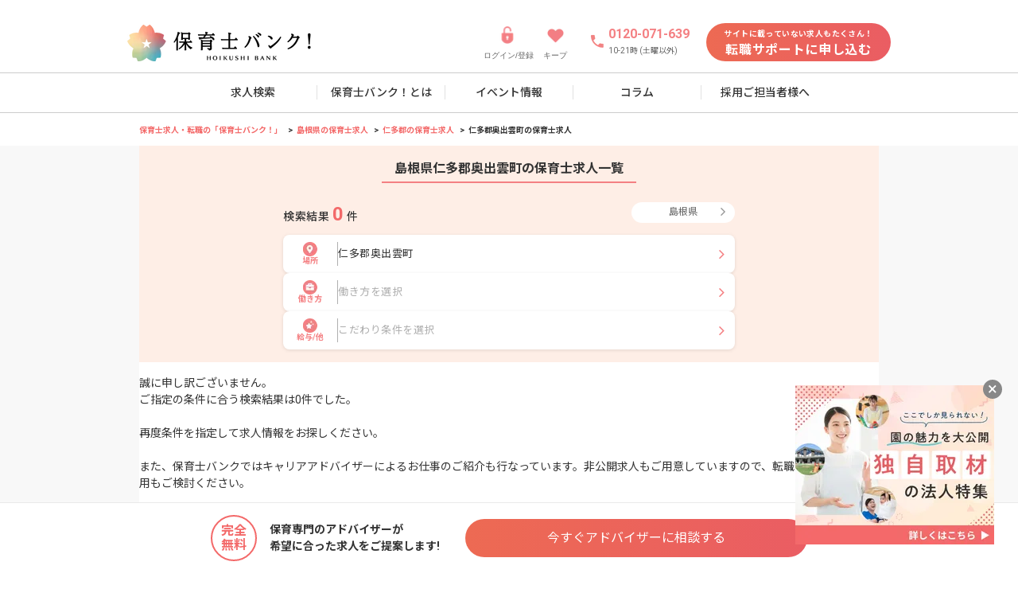

--- FILE ---
content_type: text/html
request_url: https://www.hoikushibank.com/shimane/nitagun-okuizumo
body_size: 24480
content:
<!DOCTYPE html>
<html lang="ja">
  <head prefix="og: http://ogp.me/ns# fb: http://ogp.me/ns/fb# article: http://ogp.me/ns/article#">
    
		<link href="https://cdn-assets.nextbeat.net/hoikushibank/v2/production/_app/immutable/assets/0.5134a8b1.css" rel="stylesheet">
		<link href="https://cdn-assets.nextbeat.net/hoikushibank/v2/production/_app/immutable/assets/13.027f4f4f.css" rel="stylesheet">
		<link href="https://cdn-assets.nextbeat.net/hoikushibank/v2/production/_app/immutable/assets/Layout.d7725761.css" rel="stylesheet">
		<link href="https://cdn-assets.nextbeat.net/hoikushibank/v2/production/_app/immutable/assets/criteo.b53425f6.css" rel="stylesheet">
		<link href="https://cdn-assets.nextbeat.net/hoikushibank/v2/production/_app/immutable/assets/RebrandingButtonLink.1dd951e2.css" rel="stylesheet">
		<link href="https://cdn-assets.nextbeat.net/hoikushibank/v2/production/_app/immutable/assets/ModalHamburgerMenu.1a6f8267.css" rel="stylesheet">
		<link href="https://cdn-assets.nextbeat.net/hoikushibank/v2/production/_app/immutable/assets/BreadcrumbsPC.17b6ee98.css" rel="stylesheet">
		<link href="https://cdn-assets.nextbeat.net/hoikushibank/v2/production/_app/immutable/assets/PopupTimer.972e7aa8.css" rel="stylesheet">
		<link href="https://cdn-assets.nextbeat.net/hoikushibank/v2/production/_app/immutable/assets/StickyFooterPC.0427f37e.css" rel="stylesheet">
		<link href="https://cdn-assets.nextbeat.net/hoikushibank/v2/production/_app/immutable/assets/CardBranchPC.b09e44dd.css" rel="stylesheet">
		<link href="https://cdn-assets.nextbeat.net/hoikushibank/v2/production/_app/immutable/assets/PointTag.99ec92bc.css" rel="stylesheet">
		<link href="https://cdn-assets.nextbeat.net/hoikushibank/v2/production/_app/immutable/assets/CardContainerSP.bd17fe59.css" rel="stylesheet">
		<link href="https://cdn-assets.nextbeat.net/hoikushibank/v2/production/_app/immutable/assets/FiscalYearTag.c3760dd2.css" rel="stylesheet">
		<link href="https://cdn-assets.nextbeat.net/hoikushibank/v2/production/_app/immutable/assets/CardContainrPC.3f3fc7e8.css" rel="stylesheet">
		<link href="https://cdn-assets.nextbeat.net/hoikushibank/v2/production/_app/immutable/assets/CardJobPC.bb6996e3.css" rel="stylesheet">
		<link href="https://cdn-assets.nextbeat.net/hoikushibank/v2/production/_app/immutable/assets/ProgenTag.946eca85.css" rel="stylesheet">
		<link href="https://cdn-assets.nextbeat.net/hoikushibank/v2/production/_app/immutable/assets/Youtube.ae3d80e3.css" rel="stylesheet">
		<link href="https://cdn-assets.nextbeat.net/hoikushibank/v2/production/_app/immutable/assets/Pagination.787684c1.css" rel="stylesheet">
		<link href="https://cdn-assets.nextbeat.net/hoikushibank/v2/production/_app/immutable/assets/ListSeparatedStationPC.f7c59064.css" rel="stylesheet">
		<link href="https://cdn-assets.nextbeat.net/hoikushibank/v2/production/_app/immutable/assets/ListSeparatedCityPC.d51e6c68.css" rel="stylesheet">
		<link href="https://cdn-assets.nextbeat.net/hoikushibank/v2/production/_app/immutable/assets/LinksTableSP.1e7312cd.css" rel="stylesheet">
		<link href="https://cdn-assets.nextbeat.net/hoikushibank/v2/production/_app/immutable/assets/LinksTablePC.398cb759.css" rel="stylesheet">
		<link href="https://cdn-assets.nextbeat.net/hoikushibank/v2/production/_app/immutable/assets/HeadingBorderLeftPC.960900c7.css" rel="stylesheet">
		<link href="https://cdn-assets.nextbeat.net/hoikushibank/v2/production/_app/immutable/assets/TabsLink.ef490b88.css" rel="stylesheet">
		<link href="https://cdn-assets.nextbeat.net/hoikushibank/v2/production/_app/immutable/assets/HeadingBorderSP.3137995d.css" rel="stylesheet">
		<link href="https://cdn-assets.nextbeat.net/hoikushibank/v2/production/_app/immutable/assets/FaqSP.420449aa.css" rel="stylesheet">
		<link href="https://cdn-assets.nextbeat.net/hoikushibank/v2/production/_app/immutable/assets/SearchModalController.e9411a52.css" rel="stylesheet">
		<link href="https://cdn-assets.nextbeat.net/hoikushibank/v2/production/_app/immutable/assets/FeatureModal.30b8d14a.css" rel="stylesheet">
		<link href="https://cdn-assets.nextbeat.net/hoikushibank/v2/production/_app/immutable/assets/Select.70ec2ee1.css" rel="stylesheet">
		<link href="https://cdn-assets.nextbeat.net/hoikushibank/v2/production/_app/immutable/assets/ErrorMessage.b6fa07fd.css" rel="stylesheet">
		<link href="https://cdn-assets.nextbeat.net/hoikushibank/v2/production/_app/immutable/assets/CheckIcon.90449aeb.css" rel="stylesheet">
		<link href="https://cdn-assets.nextbeat.net/hoikushibank/v2/production/_app/immutable/assets/WorkStyleModal.d9591079.css" rel="stylesheet">
		<link href="https://cdn-assets.nextbeat.net/hoikushibank/v2/production/_app/immutable/assets/PrefectureModal.36325503.css" rel="stylesheet">
		<link href="https://cdn-assets.nextbeat.net/hoikushibank/v2/production/_app/immutable/assets/WorkLocationSelectModal.69ca0fba.css" rel="stylesheet">
		<link href="https://cdn-assets.nextbeat.net/hoikushibank/v2/production/_app/immutable/assets/Commute.5a4ccfe5.css" rel="stylesheet">
		<link href="https://cdn-assets.nextbeat.net/hoikushibank/v2/production/_app/immutable/assets/RadioButtonIcon.4f63119f.css" rel="stylesheet">
		<link href="https://cdn-assets.nextbeat.net/hoikushibank/v2/production/_app/immutable/assets/RadioGroup.00b23188.css" rel="stylesheet">
		<link href="https://cdn-assets.nextbeat.net/hoikushibank/v2/production/_app/immutable/assets/Map.1bc8409c.css" rel="stylesheet">
		<link href="https://cdn-assets.nextbeat.net/hoikushibank/v2/production/_app/immutable/assets/SearchHistoryButtonSP.3b621521.css" rel="stylesheet">
		<link href="https://cdn-assets.nextbeat.net/hoikushibank/v2/production/_app/immutable/assets/HeadingBorderLeftSP.f92fa4ef.css" rel="stylesheet">
		<link href="https://cdn-assets.nextbeat.net/hoikushibank/v2/production/_app/immutable/assets/RecommendJobs.c1d8180e.css" rel="stylesheet">
		<link href="https://cdn-assets.nextbeat.net/hoikushibank/v2/production/_app/immutable/assets/PointTagSP.56639299.css" rel="stylesheet">
		<link href="https://cdn-assets.nextbeat.net/hoikushibank/v2/production/_app/immutable/assets/KeepIconButton.869e075b.css" rel="stylesheet">
		<link href="https://cdn-assets.nextbeat.net/hoikushibank/v2/production/_app/immutable/assets/SwiperStandard.f30283ba.css" rel="stylesheet">
		<link href="https://cdn-assets.nextbeat.net/hoikushibank/v2/production/_app/immutable/assets/swiper.1df8f2af.css" rel="stylesheet">
		<link href="https://cdn-assets.nextbeat.net/hoikushibank/v2/production/_app/immutable/assets/FloatBannerPC.6a97c623.css" rel="stylesheet">
		<link href="https://cdn-assets.nextbeat.net/hoikushibank/v2/production/_app/immutable/assets/ListSeparatedSP.fc80692d.css" rel="stylesheet">
		<link href="https://cdn-assets.nextbeat.net/hoikushibank/v2/production/_app/immutable/assets/SeekerFeedbackSP.dd8e7aef.css" rel="stylesheet">
		<link href="https://cdn-assets.nextbeat.net/hoikushibank/v2/production/_app/immutable/assets/HeadingUnderlineSP.13af65a9.css" rel="stylesheet">
		<link href="https://cdn-assets.nextbeat.net/hoikushibank/v2/production/_app/immutable/assets/PopupLineDiagnosisSP.148430dc.css" rel="stylesheet">
		<link href="https://cdn-assets.nextbeat.net/hoikushibank/v2/production/_app/immutable/assets/AdviserSP.ae3756a6.css" rel="stylesheet">
		<link href="https://cdn-assets.nextbeat.net/hoikushibank/v2/production/_app/immutable/assets/ListSP.58f12c25.css" rel="stylesheet">
		<link href="https://cdn-assets.nextbeat.net/hoikushibank/v2/production/_app/immutable/assets/CampaignBannerSP.dbf54dc3.css" rel="stylesheet">
		<link href="https://cdn-assets.nextbeat.net/hoikushibank/v2/production/_app/immutable/assets/RebrandingLayout.0c6f9dac.css" rel="stylesheet">
		<link href="https://cdn-assets.nextbeat.net/hoikushibank/v2/production/_app/immutable/assets/Criteo.b7d877b0.css" rel="stylesheet"><title>【2025年12月最新】仁多郡奥出雲町(島根県)の保育士求人・転職・給料情報【保育士バンク!】</title><!-- HEAD_svelte-1f4q1su_START --><meta charset="utf-8"><meta http-equiv="Pragma" content="no-cache"><meta http-equiv="Cache-Control" content="no-cache"><meta http-equiv="Expires" content="Thu, 01 Dec 1994 16:00:00GMT"><meta http-equiv="X-UA-Compatible" content="IE=edge"><meta http-equiv="Content-Type" content="text/html;charset=UTF-8"><link rel="icon" href="https://cdn-assets.nextbeat.net/hoikushibank/v2/production/v2/assets/images/common/favicon.ico"><link rel="apple-touch-icon" href="https://cdn-assets.nextbeat.net/hoikushibank/v2/production/v2/assets/images/common/apple-touch-icon.png"><meta name="format-detection" content="telephone=no"><link rel="preconnect" href="//fonts.googleapis.com/"><link rel="preload" href="https://fonts.googleapis.com/css2?family=Noto+Sans+JP:wght@400;500;700&amp;family=Roboto:wght@400;500;700&amp;display=swap" as="style"><link rel="stylesheet" as="font" href="https://fonts.googleapis.com/css2?family=Noto+Sans+JP:wght@400;500;700&amp;family=Roboto:wght@400;500;700&amp;display=swap"><meta name="viewport" content="width=device-width, initial-scale=1.0"><!-- HEAD_svelte-1f4q1su_END --><!-- HEAD_svelte-enz836_START --><!-- HTML_TAG_START --><script>
  ;(function (w, d, s, l, i) {
    w[l] = w[l] || []
    w[l].push({ 'hb_user_id': 369295865 })
    w[l].push({ 'gtm.start': new Date().getTime(), 'event': 'gtm.js' })
    var f = d.getElementsByTagName(s)[0],
      j = d.createElement(s),
      dl = l != 'dataLayer' ? '&l=' + l : ''
    j.async = true
    j.src = '//www.googletagmanager.com/gtm.js?id=' + i + dl
    f.parentNode.insertBefore(j, f)
  })(window, document, 'script', 'dataLayer', 'GTM-KQKNN8')
  </script><!-- HTML_TAG_END --><!-- HEAD_svelte-enz836_END --><!-- HEAD_svelte-1qs1xnv_START --><link rel="canonical" href="https://www.hoikushibank.com/shimane/nitagun-okuizumo"><meta name="description" content="仁多郡奥出雲町(島根県)で保育士の求人・転職先をお探しなら【保育士バンク!】仁多郡奥出雲町(島根県)の保育園・幼稚園のお仕事や募集情報を掲載中!国内最大級の保育士求人情報から勤務時間やお給料などの条件で検索・比較できます。仁多郡奥出雲町(島根県)で保育士・幼稚園教諭の転職をお考えなら【保育士バンク!】"><meta name="keywords" content="保育士,幼稚園教諭,求人,島根県,奥出雲町,保育士バンク"><meta name="thumbnail" content="https://cdn-assets.nextbeat.net/hoikushibank/v2/production/v2/assets/images/common/mainimage.png?v2">   <!-- HTML_TAG_START --><script type="application/ld+json">{"@context":"https://schema.org","@type":"FAQPage","mainEntity":[{"@type":"Question","name":"仁多郡奥出雲町の求人を条件で絞り込むことはできますか？","acceptedAnswer":{"@type":"Answer","text":"<p>もちろん可能です！以下の条件がよく見られています。</p><ul><li>・<a href=\"https://www.hoikushibank.com/shimane/nitagun-okuizumo/t/opening?utm_campaign=faq1&utm_source=google_faq1&utm_medium=organic\">仁多郡奥出雲町 × 保育士 × <strong>オープニング</strong></a></li><li>・<a href=\"https://www.hoikushibank.com/shimane/nitagun-okuizumo/t/house_assistance?utm_campaign=faq1&utm_source=google_faq1&utm_medium=organic\">仁多郡奥出雲町 × 保育士 × <strong>住宅補助あり</strong></a></li><li>・<a href=\"https://www.hoikushibank.com/shimane/nitagun-okuizumo/t/bonus?utm_campaign=faq1&utm_source=google_faq1&utm_medium=organic\">仁多郡奥出雲町 × 保育士 × <strong>ボーナスあり</strong></a></li></ul><p>他にも様々な条件で絞り込みができます！<br> <a href=\"https://www.hoikushibank.com/shimane/nitagun-okuizumo?utm_campaign=faq1&utm_source=google_faq1&utm_medium=organic\">仁多郡奥出雲町の一覧ページ</a>からご確認ください。</p>"}},{"@type":"Question","name":"自分で職場を探すのは自信が無いので、仁多郡奥出雲町の求人を紹介してもらうことは可能ですか？","acceptedAnswer":{"@type":"Answer","text":"<p>もちろん可能です！まずは<a href=\"https://www.hoikushibank.com/form/application/chat/register_2?utm_campaign=faq2&utm_source=google_faq2&utm_medium=organic\" rel=\"nofollow\"><strong>こちらから会員登録(無料)</strong></a>にお進みください。</p><p>保育士バンク！では、専任の担当者があなたにぴったりの求人を完全無料でご紹介いたしますので、安心してご利用いただくことが可能です。</p><p>在職中でも、転職相談や情報収集だけでも大丈夫です。<strong>仁多郡奥出雲町</strong>担当のキャリアアドバイザーがしっかりサポートいたします。</p>"}}]}</script><!-- HTML_TAG_END --> <meta property="og:locale" content="ja_JP"><meta property="og:site_name" content="保育士バンク!"><meta property="og:title" content="【2025年12月最新】仁多郡奥出雲町(島根県)の保育士求人・転職・給料情報【保育士バンク!】"><meta property="og:description" content="仁多郡奥出雲町(島根県)で保育士の求人・転職先をお探しなら【保育士バンク!】仁多郡奥出雲町(島根県)の保育園・幼稚園のお仕事や募集情報を掲載中!国内最大級の保育士求人情報から勤務時間やお給料などの条件で検索・比較できます。仁多郡奥出雲町(島根県)で保育士・幼稚園教諭の転職をお考えなら【保育士バンク!】"><meta property="og:type" content="article"><meta property="og:image" content="https://cdn-assets.nextbeat.net/hoikushibank/v2/production/v2/assets/images/common/mainimage.png?v2"><meta property="og:url" content="https://www.hoikushibank.com/shimane/nitagun-okuizumo"><meta property="fb:app_id" content="498535706999751"><meta name="twitter:card" content="summary_large_image"><meta name="twitter:site" content="@hoikushi_bank"><meta name="twitter:title" content="【2025年12月最新】仁多郡奥出雲町(島根県)の保育士求人・転職・給料情報【保育士バンク!】"><meta name="twitter:description" content="仁多郡奥出雲町(島根県)で保育士の求人・転職先をお探しなら【保育士バンク!】仁多郡奥出雲町(島根県)の保育園・幼稚園のお仕事や募集情報を掲載中!国内最大級の保育士求人情報から勤務時間やお給料などの条件で検索・比較できます。仁多郡奥出雲町(島根県)で保育士・幼稚園教諭の転職をお考えなら【保育士バンク!】"><meta name="twitter:image" content="https://cdn-assets.nextbeat.net/hoikushibank/v2/production/v2/assets/images/common/mainimage.png?v2"><meta name="robots" content="noindex,follow"><!-- HEAD_svelte-1qs1xnv_END --><!-- HEAD_svelte-1clc5mi_START --><script type="text/javascript" src="//static.criteo.net/js/ld/ld.js" async></script><!-- HEAD_svelte-1clc5mi_END -->
  </head>
  <body>
                 <noscript data-svelte-h="svelte-d6sd0d"> <iframe src="//www.googletagmanager.com/ns.html?id=GTM-KQKNN8" height="0" width="0" style="display:none;visibility:hidden"></iframe></noscript>             <div class="page-style svelte-1sv4kmm page--pc">  <header id="header" class="header svelte-61kkzm"><ul class="header__container svelte-61kkzm"> <li class="header__item logo svelte-61kkzm"> <a class="logo svelte-61kkzm" href="/"><div class="logo__image svelte-61kkzm"><picture><source type="image/webp" data-srcset="https://cdn-assets.nextbeat.net/hoikushibank/v2/production/_app/immutable/assets/logo_pc.5a9260ef.webp 1x,https://cdn-assets.nextbeat.net/hoikushibank/v2/production/_app/immutable/assets/logo_pc.993d5427.webp 2x" srcset="https://cdn-assets.nextbeat.net/hoikushibank/v2/production/_app/immutable/assets/logo_pc.5a9260ef.webp 1x,https://cdn-assets.nextbeat.net/hoikushibank/v2/production/_app/immutable/assets/logo_pc.993d5427.webp 2x"> <img loading="eager" width="231px" height="46px" src="https://cdn-assets.nextbeat.net/hoikushibank/v2/production/_app/immutable/assets/logo_pc.46cea67d.png" srcset="https://cdn-assets.nextbeat.net/hoikushibank/v2/production/_app/immutable/assets/logo_pc.46cea67d.png 1x,https://cdn-assets.nextbeat.net/hoikushibank/v2/production/_app/immutable/assets/logo_pc.938a49b1.png 2x" data-src="https://cdn-assets.nextbeat.net/hoikushibank/v2/production/_app/immutable/assets/logo_pc.46cea67d.png" data-srcset="https://cdn-assets.nextbeat.net/hoikushibank/v2/production/_app/immutable/assets/logo_pc.46cea67d.png 1x,https://cdn-assets.nextbeat.net/hoikushibank/v2/production/_app/immutable/assets/logo_pc.938a49b1.png 2x" alt="保育士バンク" style=""></picture></div></a></li>  <li class="header__item link svelte-61kkzm"><a class="link svelte-61kkzm" href="/authn/login?screenHint=login&amp;fromCode=site_header&amp;utm_content=ACNV00002N00000N0000000" rel="nofollow"><picture><source type="image/webp" data-srcset="https://cdn-assets.nextbeat.net/hoikushibank/v2/production/_app/immutable/assets/icon_lock@2x.ccb20fee.webp 1x,https://cdn-assets.nextbeat.net/hoikushibank/v2/production/_app/immutable/assets/icon_lock@2x.849a3505.webp 2x" srcset="https://cdn-assets.nextbeat.net/hoikushibank/v2/production/_app/immutable/assets/icon_lock@2x.ccb20fee.webp 1x,https://cdn-assets.nextbeat.net/hoikushibank/v2/production/_app/immutable/assets/icon_lock@2x.849a3505.webp 2x"> <img loading="eager" width="24px" height="24px" src="https://cdn-assets.nextbeat.net/hoikushibank/v2/production/_app/immutable/assets/icon_lock@2x.fbf8dacc.png" srcset="https://cdn-assets.nextbeat.net/hoikushibank/v2/production/_app/immutable/assets/icon_lock@2x.fbf8dacc.png 1x,https://cdn-assets.nextbeat.net/hoikushibank/v2/production/_app/immutable/assets/icon_lock@2x.ceb5a424.png 2x" data-src="https://cdn-assets.nextbeat.net/hoikushibank/v2/production/_app/immutable/assets/icon_lock@2x.fbf8dacc.png" data-srcset="https://cdn-assets.nextbeat.net/hoikushibank/v2/production/_app/immutable/assets/icon_lock@2x.fbf8dacc.png 1x,https://cdn-assets.nextbeat.net/hoikushibank/v2/production/_app/immutable/assets/icon_lock@2x.ceb5a424.png 2x" alt="ログイン/登録" style=""></picture> <p class="link__text svelte-61kkzm" data-svelte-h="svelte-1r85wv0">ログイン/登録</p></a></li>  <li class="header__item link svelte-61kkzm"><a class="link svelte-61kkzm" href="/mypage/bookmark"><picture><source type="image/webp" data-srcset="https://cdn-assets.nextbeat.net/hoikushibank/v2/production/_app/immutable/assets/icon_heart@2x.a13916c2.webp 1x,https://cdn-assets.nextbeat.net/hoikushibank/v2/production/_app/immutable/assets/icon_heart@2x.be1b9ff2.webp 2x" srcset="https://cdn-assets.nextbeat.net/hoikushibank/v2/production/_app/immutable/assets/icon_heart@2x.a13916c2.webp 1x,https://cdn-assets.nextbeat.net/hoikushibank/v2/production/_app/immutable/assets/icon_heart@2x.be1b9ff2.webp 2x"> <img loading="eager" width="23px" height="23px" src="https://cdn-assets.nextbeat.net/hoikushibank/v2/production/_app/immutable/assets/icon_heart@2x.2719188d.png" srcset="https://cdn-assets.nextbeat.net/hoikushibank/v2/production/_app/immutable/assets/icon_heart@2x.2719188d.png 1x,https://cdn-assets.nextbeat.net/hoikushibank/v2/production/_app/immutable/assets/icon_heart@2x.99b6d8f4.png 2x" data-src="https://cdn-assets.nextbeat.net/hoikushibank/v2/production/_app/immutable/assets/icon_heart@2x.2719188d.png" data-srcset="https://cdn-assets.nextbeat.net/hoikushibank/v2/production/_app/immutable/assets/icon_heart@2x.2719188d.png 1x,https://cdn-assets.nextbeat.net/hoikushibank/v2/production/_app/immutable/assets/icon_heart@2x.99b6d8f4.png 2x" alt="キープ" style=""></picture> <p class="link__text svelte-61kkzm" data-svelte-h="svelte-ju1lh2">キープ</p></a></li>  <li class="header__item phone svelte-61kkzm"><div class="container_phone svelte-61kkzm"><div class="phone__icon svelte-61kkzm"><picture><source type="image/webp" data-srcset="https://cdn-assets.nextbeat.net/hoikushibank/v2/production/_app/immutable/assets/icon_phone@2x.522322d0.webp 1x,https://cdn-assets.nextbeat.net/hoikushibank/v2/production/_app/immutable/assets/icon_phone@2x.82d60c22.webp 2x" srcset="https://cdn-assets.nextbeat.net/hoikushibank/v2/production/_app/immutable/assets/icon_phone@2x.522322d0.webp 1x,https://cdn-assets.nextbeat.net/hoikushibank/v2/production/_app/immutable/assets/icon_phone@2x.82d60c22.webp 2x"> <img loading="eager" width="20px" height="20px" src="https://cdn-assets.nextbeat.net/hoikushibank/v2/production/_app/immutable/assets/icon_phone@2x.679ca883.png" srcset="https://cdn-assets.nextbeat.net/hoikushibank/v2/production/_app/immutable/assets/icon_phone@2x.679ca883.png 1x,https://cdn-assets.nextbeat.net/hoikushibank/v2/production/_app/immutable/assets/icon_phone@2x.5ba74a72.png 2x" data-src="https://cdn-assets.nextbeat.net/hoikushibank/v2/production/_app/immutable/assets/icon_phone@2x.679ca883.png" data-srcset="https://cdn-assets.nextbeat.net/hoikushibank/v2/production/_app/immutable/assets/icon_phone@2x.679ca883.png 1x,https://cdn-assets.nextbeat.net/hoikushibank/v2/production/_app/immutable/assets/icon_phone@2x.5ba74a72.png 2x" alt="電話" style=""></picture></div> <div class="phone__content svelte-61kkzm" data-svelte-h="svelte-q7a9q9"><div class="phone__number svelte-61kkzm">0120-071-639</div> <div class="phone__time svelte-61kkzm">10-21時 (土曜以外)</div></div></div></li>  <li class="header__item svelte-61kkzm"> <a style="width: 232px; height: 48px;" href="/form/application/chat/register?utm_content=RFNV0000" class="contained primary undefined svelte-o1sm96" rel="nofollow"><div class="content svelte-o1sm96"><div class="register_small-text svelte-61kkzm" data-svelte-h="svelte-dtou01">サイトに載っていない求人もたくさん！</div> <div class="register_text svelte-61kkzm" data-svelte-h="svelte-1oaz98g">転職サポートに申し込む</div></div> </a></li></ul>   <nav id="navigation" class="navigation svelte-91sv3"><ul class="navigation__container svelte-91sv3"><li class="navigation__item svelte-91sv3"><a href="/search_result" data-sveltekit-preload-data class="svelte-91sv3">求人検索</a> </li><li class="navigation__item svelte-91sv3"><a href="/doc/introduction" data-sveltekit-preload-data class="svelte-91sv3">保育士バンク！とは</a> </li><li class="navigation__item svelte-91sv3"><a href="/fair" data-sveltekit-preload-data class="svelte-91sv3">イベント情報</a> </li><li class="navigation__item svelte-91sv3"><a href="/column" data-sveltekit-preload-data class="svelte-91sv3">コラム</a> </li><li class="navigation__item svelte-91sv3"><a href="/doc/saiyou-tantou?utm_content=RFHD0000N0000000" data-sveltekit-preload-data class="svelte-91sv3">採用ご担当者様へ</a> </li></ul> </nav></header>  <div class="modal svelte-1tq5qhk"> <button type="button" tabindex="-1" class="modal__backdrop svelte-1tq5qhk" style="--z-index: 1000;"></button>  <div class="modal__container center svelte-1tq5qhk  white-background" style="--width: 391px; --height: auto; --offset: unset; --z-index: 1000; --radius: 8px; --overflow-y: auto;"> <button type="button" class="modal__close svelte-1tq5qhk" data-svelte-h="svelte-ot16j5"><span class="modal__close-icon svelte-1tq5qhk"></span></button>  <div class="modal__content svelte-1tq5qhk"> <div class="keep-modal svelte-vzh7js"><h3 class="keep-modal-title svelte-vzh7js" data-svelte-h="svelte-tl9bv3">キープしました！</h3> <picture><source type="image/webp" data-srcset="https://cdn-assets.nextbeat.net/hoikushibank/v2/production/_app/immutable/assets/img_keep@2x.306b652e.webp 1x,https://cdn-assets.nextbeat.net/hoikushibank/v2/production/_app/immutable/assets/img_keep@2x.a5ba02a0.webp 2x" srcset="https://cdn-assets.nextbeat.net/hoikushibank/v2/production/_app/immutable/assets/img_keep@2x.306b652e.webp 1x,https://cdn-assets.nextbeat.net/hoikushibank/v2/production/_app/immutable/assets/img_keep@2x.a5ba02a0.webp 2x"> <img loading="eager" width="186px" height="135px" src="https://cdn-assets.nextbeat.net/hoikushibank/v2/production/_app/immutable/assets/img_keep@2x.afb0b664.png" srcset="https://cdn-assets.nextbeat.net/hoikushibank/v2/production/_app/immutable/assets/img_keep@2x.afb0b664.png 1x,https://cdn-assets.nextbeat.net/hoikushibank/v2/production/_app/immutable/assets/img_keep@2x.b2566244.png 2x" data-src="https://cdn-assets.nextbeat.net/hoikushibank/v2/production/_app/immutable/assets/img_keep@2x.afb0b664.png" data-srcset="https://cdn-assets.nextbeat.net/hoikushibank/v2/production/_app/immutable/assets/img_keep@2x.afb0b664.png 1x,https://cdn-assets.nextbeat.net/hoikushibank/v2/production/_app/immutable/assets/img_keep@2x.b2566244.png 2x" style=""></picture> <div class="keep-modal-content svelte-vzh7js"><div class="keep-modal-message-container svelte-vzh7js" data-svelte-h="svelte-rnjrg7"><p class="keep-modal-message svelte-vzh7js">画面上部のキープから、
          <br>
          いつでもキープした求人を確認できます</p> <p class="keep-modal-message-sub svelte-vzh7js">※キープできる求人は最新30件です</p></div>  <button type="button"  style="width: 100%; height: 48px; border-radius: 24px;" class="contained primary svelte-1kytcx6 shadow hover"><div class="content svelte-1kytcx6"><div class="button-text svelte-vzh7js" data-svelte-h="svelte-1b6c2yr">OK</div> </div> </button></div></div></div></div> </div>  <div class="breadcrumbs-bg svelte-1sv4kmm"><div class="breadcrumbs-container svelte-1sv4kmm" style="--pc-width: 930px"><ol class="breadcrumbs__list svelte-aylx4i desktop-content"><li class="breadcrumbs__item svelte-aylx4i"><a href="/" class="svelte-aylx4i">保育士求人・転職の「保育士バンク！」</a> </li><li class="breadcrumbs__item svelte-aylx4i"><a href="/shimane" class="svelte-aylx4i">島根県の保育士求人</a> </li><li class="breadcrumbs__item svelte-aylx4i"><a href="/shimane/nitagun" class="svelte-aylx4i">仁多郡の保育士求人</a> </li><li class="breadcrumbs__item svelte-aylx4i"><span class="svelte-aylx4i">仁多郡奥出雲町の保育士求人</span> </li></ol></div></div>  <main style="--pc-width: 930px" class="svelte-1sv4kmm  main--pc footer-normal"><article class="main-container svelte-1sv4kmm"> <div class="container svelte-tnp6f7"><section aria-labelledby="検索入力欄"><div class="container svelte-1qktjpi"><h1 class="heading" style="margin: 0; text-align: center"><span class="heading__content heading-title-first svelte-1qktjpi"><!-- HTML_TAG_START -->島根県仁多郡奥出雲町の保育士求人一覧<!-- HTML_TAG_END --> </span></h1> </div>  <section class="search__form svelte-xbdchs"><div class="wrapper svelte-xbdchs"><div class="search__header svelte-xbdchs"><div class="result svelte-xbdchs">検索結果 <span class="total_count svelte-xbdchs">0</span> 件</div> <button type="button" class="select__pref svelte-xbdchs"><span class="pref__selected svelte-xbdchs">島根県</span> <i class="arrow fa fa-angle-right svelte-xbdchs"></i></button></div> <div class="form svelte-xbdchs"> <button type="button" class="input svelte-xbdchs"><div class="title__container svelte-xbdchs"><picture class="svelte-rpnshn"><source type="image/webp" data-srcset="https://cdn-assets.nextbeat.net/hoikushibank/v2/production/_app/immutable/assets/map-marker_circle@2x.fe022531.webp 1x,https://cdn-assets.nextbeat.net/hoikushibank/v2/production/_app/immutable/assets/map-marker_circle@2x.e75d9ffb.webp 2x" srcset="https://cdn-assets.nextbeat.net/hoikushibank/v2/production/_app/immutable/assets/map-marker_circle@2x.fe022531.webp 1x,https://cdn-assets.nextbeat.net/hoikushibank/v2/production/_app/immutable/assets/map-marker_circle@2x.e75d9ffb.webp 2x"> <img loading="eager" width="18px" height="18px" src="https://cdn-assets.nextbeat.net/hoikushibank/v2/production/_app/immutable/assets/map-marker_circle@2x.a826bb30.png" srcset="https://cdn-assets.nextbeat.net/hoikushibank/v2/production/_app/immutable/assets/map-marker_circle@2x.a826bb30.png 1x,https://cdn-assets.nextbeat.net/hoikushibank/v2/production/_app/immutable/assets/map-marker_circle@2x.c67e8c6d.png 2x" data-src="https://cdn-assets.nextbeat.net/hoikushibank/v2/production/_app/immutable/assets/map-marker_circle@2x.a826bb30.png" data-srcset="https://cdn-assets.nextbeat.net/hoikushibank/v2/production/_app/immutable/assets/map-marker_circle@2x.a826bb30.png 1x,https://cdn-assets.nextbeat.net/hoikushibank/v2/production/_app/immutable/assets/map-marker_circle@2x.c67e8c6d.png 2x" alt="アイコン" fetchpriority="auto" style=""></picture> <span class="select__title svelte-xbdchs" data-svelte-h="svelte-sglkp">場所</span></div> <span class="selected svelte-xbdchs">仁多郡奥出雲町</span> <i class="arrow fa fa-angle-right svelte-xbdchs"></i></button>  <button type="button" class="input svelte-xbdchs"><div class="title__container svelte-xbdchs"><picture class="svelte-rpnshn"><source type="image/webp" data-srcset="https://cdn-assets.nextbeat.net/hoikushibank/v2/production/_app/immutable/assets/job_circle@2x.40b6c6d3.webp 1x,https://cdn-assets.nextbeat.net/hoikushibank/v2/production/_app/immutable/assets/job_circle@2x.a1c2f06c.webp 2x" srcset="https://cdn-assets.nextbeat.net/hoikushibank/v2/production/_app/immutable/assets/job_circle@2x.40b6c6d3.webp 1x,https://cdn-assets.nextbeat.net/hoikushibank/v2/production/_app/immutable/assets/job_circle@2x.a1c2f06c.webp 2x"> <img loading="eager" width="18px" height="18px" src="https://cdn-assets.nextbeat.net/hoikushibank/v2/production/_app/immutable/assets/job_circle@2x.5e724b8f.png" srcset="https://cdn-assets.nextbeat.net/hoikushibank/v2/production/_app/immutable/assets/job_circle@2x.5e724b8f.png 1x,https://cdn-assets.nextbeat.net/hoikushibank/v2/production/_app/immutable/assets/job_circle@2x.ea55e2c4.png 2x" data-src="https://cdn-assets.nextbeat.net/hoikushibank/v2/production/_app/immutable/assets/job_circle@2x.5e724b8f.png" data-srcset="https://cdn-assets.nextbeat.net/hoikushibank/v2/production/_app/immutable/assets/job_circle@2x.5e724b8f.png 1x,https://cdn-assets.nextbeat.net/hoikushibank/v2/production/_app/immutable/assets/job_circle@2x.ea55e2c4.png 2x" alt="アイコン" fetchpriority="auto" style=""></picture> <span class="select__title svelte-xbdchs" data-svelte-h="svelte-19upg4m">働き方</span></div> <span class="selected svelte-xbdchs"><span class="none svelte-xbdchs" data-svelte-h="svelte-173omiw">働き方を選択</span></span> <i class="arrow fa fa-angle-right svelte-xbdchs"></i></button>  <button type="button" class="input svelte-xbdchs"><div class="title__container svelte-xbdchs"><picture class="svelte-rpnshn"><source type="image/webp" data-srcset="https://cdn-assets.nextbeat.net/hoikushibank/v2/production/_app/immutable/assets/holiday_circle@2x.27ba59cf.webp 1x,https://cdn-assets.nextbeat.net/hoikushibank/v2/production/_app/immutable/assets/holiday_circle@2x.1692a153.webp 2x" srcset="https://cdn-assets.nextbeat.net/hoikushibank/v2/production/_app/immutable/assets/holiday_circle@2x.27ba59cf.webp 1x,https://cdn-assets.nextbeat.net/hoikushibank/v2/production/_app/immutable/assets/holiday_circle@2x.1692a153.webp 2x"> <img loading="eager" width="18px" height="18px" src="https://cdn-assets.nextbeat.net/hoikushibank/v2/production/_app/immutable/assets/holiday_circle@2x.3429287e.png" srcset="https://cdn-assets.nextbeat.net/hoikushibank/v2/production/_app/immutable/assets/holiday_circle@2x.3429287e.png 1x,https://cdn-assets.nextbeat.net/hoikushibank/v2/production/_app/immutable/assets/holiday_circle@2x.dde969ce.png 2x" data-src="https://cdn-assets.nextbeat.net/hoikushibank/v2/production/_app/immutable/assets/holiday_circle@2x.3429287e.png" data-srcset="https://cdn-assets.nextbeat.net/hoikushibank/v2/production/_app/immutable/assets/holiday_circle@2x.3429287e.png 1x,https://cdn-assets.nextbeat.net/hoikushibank/v2/production/_app/immutable/assets/holiday_circle@2x.dde969ce.png 2x" alt="アイコン" fetchpriority="auto" style=""></picture> <span class="select__title svelte-xbdchs" data-svelte-h="svelte-16rpn14">給与/他</span></div> <span class="selected svelte-xbdchs"><span class="none svelte-xbdchs" data-svelte-h="svelte-n5gj0u">こだわり条件を選択</span></span> <i class="arrow fa fa-angle-right svelte-xbdchs"></i></button></div></div> </section></section>  <section class="container-section svelte-tnp6f7" aria-labelledby="検索結果"><div class="notfound svelte-6vs8ry" data-svelte-h="svelte-15wx0r3"><p>誠に申し訳ございません。<br>
    ご指定の条件に合う検索結果は0件でした。<br><br>

    再度条件を指定して求人情報をお探しください。<br><br>

    また、保育士バンクではキャリアアドバイザーによるお仕事のご紹介も行なっています。非公開求人もご用意していますので、転職サポートのご利用もご検討ください。</p> </div></section>  <section class="container-section svelte-tnp6f7" aria-labelledby="転職サポートバナー"><a class="adviser-sp svelte-1x0tu6p" href="/form/application/chat/register?utm_content=RFSL0002N32343N0000001" data-sveltekit-preload-data><picture class="svelte-rpnshn"><source type="image/webp" data-srcset="https://cdn-assets.nextbeat.net/hoikushibank/v2/production/_app/immutable/assets/adviser_bunner@2x.76781e76.webp 1x" srcset="https://cdn-assets.nextbeat.net/hoikushibank/v2/production/_app/immutable/assets/adviser_bunner@2x.76781e76.webp 1x"> <img loading="eager" width="786" height="138" src="https://cdn-assets.nextbeat.net/hoikushibank/v2/production/_app/immutable/assets/adviser_bunner@2x.be193cc1.png" srcset="https://cdn-assets.nextbeat.net/hoikushibank/v2/production/_app/immutable/assets/adviser_bunner@2x.be193cc1.png 1x" data-src="https://cdn-assets.nextbeat.net/hoikushibank/v2/production/_app/immutable/assets/adviser_bunner@2x.be193cc1.png" data-srcset="https://cdn-assets.nextbeat.net/hoikushibank/v2/production/_app/immutable/assets/adviser_bunner@2x.be193cc1.png 1x" alt="転職アドバイザーバナー画像" fetchpriority="auto" style=""></picture> </a></section>    <section class="container-section svelte-tnp6f7" aria-labelledby="島根県の求人を市区町村で絞り込む">  <section class="content svelte-1c236f6" style="--margin: 16px 0"> <h3 class="heading svelte-1gp4l0m" style="margin: 0; text-align: left"><span class="heading__content title heading-large svelte-1gp4l0m"><!-- HTML_TAG_START -->島根県の求人を市区町村で絞り込む<!-- HTML_TAG_END --></span> </h3>  <div class="content__list svelte-1c236f6"> <div class="content svelte-kt3r7s"> <span class="separator svelte-kt3r7s" style="--index: 1; --width: 110px;"></span><span class="separator svelte-kt3r7s" style="--index: 2; --width: 110px;"></span><span class="separator svelte-kt3r7s" style="--index: 3; --width: 110px;"></span><span class="separator svelte-kt3r7s" style="--index: 4; --width: 110px;"></span><span class="separator svelte-kt3r7s" style="--index: 5; --width: 110px;"></span><span class="separator svelte-kt3r7s" style="--index: 6; --width: 110px;"></span>  <ul class="content__list svelte-kt3r7s"><li class="list__item svelte-kt3r7s" style="--width: 110px;"><a class="link base svelte-kt3r7s" href="/shimane/matsue">松江市</a> </li><li class="list__item svelte-kt3r7s" style="--width: 110px;"><a class="link base svelte-kt3r7s" href="/shimane/hamada">浜田市</a> </li><li class="list__item svelte-kt3r7s" style="--width: 110px;"><a class="link base svelte-kt3r7s" href="/shimane/izumo">出雲市</a> </li><li class="list__item svelte-kt3r7s" style="--width: 110px;"><a class="link base svelte-kt3r7s" href="/shimane/masuda">益田市</a> </li><li class="list__item svelte-kt3r7s" style="--width: 110px;"><a class="link base svelte-kt3r7s" href="/shimane/oda">大田市</a> </li><li class="list__item svelte-kt3r7s" style="--width: 110px;"><a class="link base svelte-kt3r7s" href="/shimane/yasugi">安来市</a> </li><li class="list__item svelte-kt3r7s" style="--width: 110px;"><a class="link base svelte-kt3r7s" href="/shimane/gotsu">江津市</a> </li><li class="list__item svelte-kt3r7s" style="--width: 110px;"><a class="link base svelte-kt3r7s" href="/shimane/unnan">雲南市</a> </li><li class="list__item svelte-kt3r7s" style="--width: 110px;"><a class="link base svelte-kt3r7s" href="/shimane/nitagun">仁多郡</a> </li><li class="list__item svelte-kt3r7s" style="--width: 110px;"><a class="link base svelte-kt3r7s" href="/shimane/nitagun-okuizumo">奥出雲町</a> </li><li class="list__item svelte-kt3r7s" style="--width: 110px;"><a class="link base svelte-kt3r7s" href="/shimane/iishigun">飯石郡</a> </li><li class="list__item svelte-kt3r7s" style="--width: 110px;"><a class="link base svelte-kt3r7s" href="/shimane/iishigun-iinan">飯南町</a> </li><li class="list__item svelte-kt3r7s" style="--width: 110px;"><a class="link base svelte-kt3r7s" href="/shimane/ochigun">邑智郡</a> </li><li class="list__item svelte-kt3r7s" style="--width: 110px;"><a class="link base svelte-kt3r7s" href="/shimane/ochigun-kawamoto">川本町</a> </li><li class="list__item svelte-kt3r7s" style="--width: 110px;"><a class="link base svelte-kt3r7s" href="/shimane/ochigun-misato">美郷町</a> </li><li class="list__item svelte-kt3r7s" style="--width: 110px;"><a class="link base svelte-kt3r7s" href="/shimane/ochigun-onan">邑南町</a> </li><li class="list__item svelte-kt3r7s" style="--width: 110px;"><a class="link base svelte-kt3r7s" href="/shimane/kanoashigun">鹿足郡</a> </li><li class="list__item svelte-kt3r7s" style="--width: 110px;"><a class="link base svelte-kt3r7s" href="/shimane/kanoashigun-tsuwano">津和野町</a> </li><li class="list__item svelte-kt3r7s" style="--width: 110px;"><a class="link base svelte-kt3r7s" href="/shimane/kanoashigun-yoshika">吉賀町</a> </li><li class="list__item svelte-kt3r7s" style="--width: 110px;"><a class="link base svelte-kt3r7s" href="/shimane/okigun">隠岐郡</a> </li><li class="list__item svelte-kt3r7s" style="--width: 110px;"><a class="link base svelte-kt3r7s" href="/shimane/okigun-ama">海士町</a> </li><li class="list__item svelte-kt3r7s" style="--width: 110px;"><a class="link base svelte-kt3r7s" href="/shimane/okigun-nishinoshima">西ノ島町</a> </li><li class="list__item svelte-kt3r7s" style="--width: 110px;"><a class="link base svelte-kt3r7s" href="/shimane/okigun-chibu">知夫村</a> </li><li class="list__item svelte-kt3r7s" style="--width: 110px;"><a class="link base svelte-kt3r7s" href="/shimane/okigun-okinoshima">隠岐の島町</a> </li></ul> </div></div>   </section></section>    <section class="container-section svelte-tnp6f7" aria-labelledby="仁多郡奥出雲町の求人を特徴で絞り込む"><h3 class="heading svelte-1gp4l0m" style="margin: 0; text-align: left"><span class="heading__content title heading-large svelte-1gp4l0m"><!-- HTML_TAG_START -->仁多郡奥出雲町の求人を特徴で絞り込む<!-- HTML_TAG_END --></span> </h3>  <ul class="filter-job-list svelte-pgfbb0"><li class="filter-job-list-item svelte-pgfbb0"><a href="/shimane/nitagun-okuizumo/t/social_welfare_corporation" data-sveltekit-preload-data>仁多郡奥出雲町 × 保育士 × 社会福祉法人</a> </li><li class="filter-job-list-item svelte-pgfbb0"><a href="/shimane/nitagun-okuizumo/t/montessori" data-sveltekit-preload-data>仁多郡奥出雲町 × 保育士 × モンテソーリ</a> </li><li class="filter-job-list-item svelte-pgfbb0"><a href="/shimane/nitagun-okuizumo/t/new_graduate" data-sveltekit-preload-data>仁多郡奥出雲町 × 保育士 × 新卒も歓迎</a> </li><li class="filter-job-list-item svelte-pgfbb0"><a href="/shimane/nitagun-okuizumo/t/type_yokomine" data-sveltekit-preload-data>仁多郡奥出雲町 × 保育士 × ヨコミネ式</a> </li><li class="filter-job-list-item svelte-pgfbb0"><a href="/shimane/nitagun-okuizumo/t/short_time_work" data-sveltekit-preload-data>仁多郡奥出雲町 × 保育士 × 時短勤務可</a> </li><li class="filter-job-list-item svelte-pgfbb0"><a href="/shimane/nitagun-okuizumo/t/weekend_off" data-sveltekit-preload-data>仁多郡奥出雲町 × 保育士 × 土日休み</a> </li><li class="filter-job-list-item svelte-pgfbb0"><a href="/shimane/nitagun-okuizumo/t/only_baby_childcare" data-sveltekit-preload-data>仁多郡奥出雲町 × 保育士 × 乳児保育のみ</a> </li><li class="filter-job-list-item svelte-pgfbb0"><a href="/shimane/nitagun-okuizumo/t/use_english" data-sveltekit-preload-data>仁多郡奥出雲町 × 保育士 × 英語が使える</a> </li><li class="filter-job-list-item svelte-pgfbb0"><a href="/shimane/nitagun-okuizumo/t/eurythmics" data-sveltekit-preload-data>仁多郡奥出雲町 × 保育士 × リトミック</a> </li><li class="filter-job-list-item svelte-pgfbb0"><a href="/shimane/nitagun-okuizumo/t/welfare" data-sveltekit-preload-data>仁多郡奥出雲町 × 保育士 × 福利厚生充実</a> </li><li class="filter-job-list-item svelte-pgfbb0"><a href="/shimane/nitagun-okuizumo/t/social_insurance" data-sveltekit-preload-data>仁多郡奥出雲町 × 保育士 × 社会保険完備</a> </li><li class="filter-job-list-item svelte-pgfbb0"><a href="/shimane/nitagun-okuizumo/t/house_assistance" data-sveltekit-preload-data>仁多郡奥出雲町 × 保育士 × 住宅補助あり</a> </li><li class="filter-job-list-item svelte-pgfbb0"><a href="/shimane/nitagun-okuizumo/t/male_childcare" data-sveltekit-preload-data>仁多郡奥出雲町 × 保育士 × 男性保育士</a> </li><li class="filter-job-list-item svelte-pgfbb0"><a href="/shimane/nitagun-okuizumo/t/car" data-sveltekit-preload-data>仁多郡奥出雲町 × 保育士 × 車通勤可</a> </li><li class="filter-job-list-item svelte-pgfbb0"><a href="/shimane/nitagun-okuizumo/t/bonus" data-sveltekit-preload-data>仁多郡奥出雲町 × 保育士 × ボーナスあり</a> </li><li class="filter-job-list-item svelte-pgfbb0"><a href="/shimane/nitagun-okuizumo/t/opening" data-sveltekit-preload-data>仁多郡奥出雲町 × 保育士 × オープニング</a> </li><li class="filter-job-list-item svelte-pgfbb0"><a href="/shimane/nitagun-okuizumo/t/blank" data-sveltekit-preload-data>仁多郡奥出雲町 × 保育士 × ブランクOK</a> </li><li class="filter-job-list-item svelte-pgfbb0"><a href="/shimane/nitagun-okuizumo/t/temporary" data-sveltekit-preload-data>仁多郡奥出雲町 × 保育士 × 臨時職員</a> </li><li class="filter-job-list-item svelte-pgfbb0"><a href="/shimane/nitagun-okuizumo/t/start_april" data-sveltekit-preload-data>仁多郡奥出雲町 × 保育士 × 4月スタート</a> </li><li class="filter-job-list-item svelte-pgfbb0"><a href="/shimane/nitagun-okuizumo/t/over_120_holiday" data-sveltekit-preload-data>仁多郡奥出雲町 × 保育士 × 年休120日超</a> </li><li class="filter-job-list-item svelte-pgfbb0"><a href="/shimane/nitagun-okuizumo/t/night_child_care" data-sveltekit-preload-data>仁多郡奥出雲町 × 保育士 × 夜間保育所</a> </li><li class="filter-job-list-item svelte-pgfbb0"><a href="/shimane/nitagun-okuizumo/t/unlicensed_ok" data-sveltekit-preload-data>仁多郡奥出雲町 × 保育士 × 無資格可</a> </li><li class="filter-job-list-item svelte-pgfbb0"><a href="/shimane/nitagun-okuizumo/t/maternity_leave" data-sveltekit-preload-data>仁多郡奥出雲町 × 保育士 × 産休育休制度</a> </li><li class="filter-job-list-item svelte-pgfbb0"><a href="/shimane/nitagun-okuizumo/t/beginner_ok" data-sveltekit-preload-data>仁多郡奥出雲町 × 保育士 × 初心者歓迎</a> </li><li class="filter-job-list-item svelte-pgfbb0"><a href="/shimane/nitagun-okuizumo/t/paid_holiday" data-sveltekit-preload-data>仁多郡奥出雲町 × 保育士 × 有給</a> </li><li class="filter-job-list-item svelte-pgfbb0"><a href="/shimane/nitagun-okuizumo/t/commuting_convenient" data-sveltekit-preload-data>仁多郡奥出雲町 × 保育士 × 通勤便利</a> </li><li class="filter-job-list-item svelte-pgfbb0"><a href="/shimane/nitagun-okuizumo/t/supportable_income" data-sveltekit-preload-data>仁多郡奥出雲町 × 保育士 × 扶養内可</a> </li><li class="filter-job-list-item svelte-pgfbb0"><a href="/shimane/nitagun-okuizumo/t/welcome_to_tokyo" data-sveltekit-preload-data>仁多郡奥出雲町 × 保育士 × 上京者歓迎</a> </li><li class="filter-job-list-item svelte-pgfbb0"><a href="/shimane/nitagun-okuizumo/t/less_overtime" data-sveltekit-preload-data>仁多郡奥出雲町 × 保育士 × 残業少なめ</a> </li><li class="filter-job-list-item svelte-pgfbb0"><a href="/shimane/nitagun-okuizumo/t/low_tumover" data-sveltekit-preload-data>仁多郡奥出雲町 × 保育士 × 低離職率</a> </li><li class="filter-job-list-item svelte-pgfbb0"><a href="/shimane/nitagun-okuizumo/t/retirement_payment_system" data-sveltekit-preload-data>仁多郡奥出雲町 × 保育士 × 退職金制度</a> </li><li class="filter-job-list-item svelte-pgfbb0"><a href="/shimane/nitagun-okuizumo/t/can_select_branch" data-sveltekit-preload-data>仁多郡奥出雲町 × 保育士 × 勤務地選択可</a> </li><li class="filter-job-list-item svelte-pgfbb0"><a href="/shimane/nitagun-okuizumo/t/regular_employment" data-sveltekit-preload-data>仁多郡奥出雲町 × 保育士 × 正社員登用</a> </li><li class="filter-job-list-item svelte-pgfbb0"><a href="/shimane/nitagun-okuizumo/t/raised_promotion" data-sveltekit-preload-data>仁多郡奥出雲町 × 保育士 × 昇給昇進あり</a> </li><li class="filter-job-list-item svelte-pgfbb0"><a href="/shimane/nitagun-okuizumo/t/training_system" data-sveltekit-preload-data>仁多郡奥出雲町 × 保育士 × 研修充実</a> </li><li class="filter-job-list-item svelte-pgfbb0"><a href="/shimane/nitagun-okuizumo/t/multiple_branch" data-sveltekit-preload-data>仁多郡奥出雲町 × 保育士 × 複数園あり</a> </li><li class="filter-job-list-item svelte-pgfbb0"><a href="/shimane/nitagun-okuizumo/t/full_facilities" data-sveltekit-preload-data>仁多郡奥出雲町 × 保育士 × 設備充実</a> </li><li class="filter-job-list-item svelte-pgfbb0"><a href="/shimane/nitagun-okuizumo/t/at_home" data-sveltekit-preload-data>仁多郡奥出雲町 × 保育士 × アットホーム</a> </li><li class="filter-job-list-item svelte-pgfbb0"><a href="/shimane/nitagun-okuizumo/t/high_reversion" data-sveltekit-preload-data>仁多郡奥出雲町 × 保育士 × 復帰率高</a> </li><li class="filter-job-list-item svelte-pgfbb0"><a href="/shimane/nitagun-okuizumo/t/few_days_a_week" data-sveltekit-preload-data>仁多郡奥出雲町 × 保育士 × 週2.3日~OK</a> </li><li class="filter-job-list-item svelte-pgfbb0"><a href="/shimane/nitagun-okuizumo/t/web_interview_ok" data-sveltekit-preload-data>仁多郡奥出雲町 × 保育士 × WEB面接OK</a> </li> </ul> </section><section class="container-section svelte-tnp6f7" aria-labelledby="仁多郡奥出雲町の求人を施設形態で絞り込む"><h3 class="heading svelte-1gp4l0m" style="margin: 0; text-align: left"><span class="heading__content title heading-large svelte-1gp4l0m"><!-- HTML_TAG_START -->仁多郡奥出雲町の求人を施設形態で絞り込む<!-- HTML_TAG_END --></span> </h3>  <ul class="filter-job-list svelte-pgfbb0"><li class="filter-job-list-item svelte-pgfbb0"><a href="/shimane/nitagun-okuizumo/b/is_kindergarten" data-sveltekit-preload-data>仁多郡奥出雲町 × 保育士 × 幼稚園</a> </li><li class="filter-job-list-item svelte-pgfbb0"><a href="/shimane/nitagun-okuizumo/b/is_nursery" data-sveltekit-preload-data>仁多郡奥出雲町 × 保育士 × 保育園</a> </li><li class="filter-job-list-item svelte-pgfbb0"><a href="/shimane/nitagun-okuizumo/b/is_public_nursery" data-sveltekit-preload-data>仁多郡奥出雲町 × 保育士 × 公立保育園</a> </li><li class="filter-job-list-item svelte-pgfbb0"><a href="/shimane/nitagun-okuizumo/b/is_licensed_nursery" data-sveltekit-preload-data>仁多郡奥出雲町 × 保育士 × 認可保育園</a> </li><li class="filter-job-list-item svelte-pgfbb0"><a href="/shimane/nitagun-okuizumo/b/is_certified_nursery" data-sveltekit-preload-data>仁多郡奥出雲町 × 保育士 × 認証保育園</a> </li><li class="filter-job-list-item svelte-pgfbb0"><a href="/shimane/nitagun-okuizumo/b/is_acknowledged_nursery" data-sveltekit-preload-data>仁多郡奥出雲町 × 保育士 × 認定保育園</a> </li><li class="filter-job-list-item svelte-pgfbb0"><a href="/shimane/nitagun-okuizumo/b/is_development_support_center_of_children" data-sveltekit-preload-data>仁多郡奥出雲町 × 保育士 × 児童発達支援施設</a> </li><li class="filter-job-list-item svelte-pgfbb0"><a href="/shimane/nitagun-okuizumo/b/is_small_scale_childcare" data-sveltekit-preload-data>仁多郡奥出雲町 × 保育士 × 小規模保育</a> </li><li class="filter-job-list-item svelte-pgfbb0"><a href="/shimane/nitagun-okuizumo/b/is_center_for_early_childhood_education_and_care" data-sveltekit-preload-data>仁多郡奥出雲町 × 保育士 × 認定こども園</a> </li><li class="filter-job-list-item svelte-pgfbb0"><a href="/shimane/nitagun-okuizumo/b/is_non_registered_nursery" data-sveltekit-preload-data>仁多郡奥出雲町 × 保育士 × 認可外保育園</a> </li><li class="filter-job-list-item svelte-pgfbb0"><a href="/shimane/nitagun-okuizumo/b/is_sick_kids_care" data-sveltekit-preload-data>仁多郡奥出雲町 × 保育士 × 病児保育</a> </li><li class="filter-job-list-item svelte-pgfbb0"><a href="/shimane/nitagun-okuizumo/b/is_employer_provided_childcare" data-sveltekit-preload-data>仁多郡奥出雲町 × 保育士 × 事業所内保育</a> </li><li class="filter-job-list-item svelte-pgfbb0"><a href="/shimane/nitagun-okuizumo/b/is_after_school_care" data-sveltekit-preload-data>仁多郡奥出雲町 × 保育士 × 学童保育</a> </li><li class="filter-job-list-item svelte-pgfbb0"><a href="/shimane/nitagun-okuizumo/b/is_after_school_day_care" data-sveltekit-preload-data>仁多郡奥出雲町 × 保育士 × 放課後等デイサービス</a> </li><li class="filter-job-list-item svelte-pgfbb0"><a href="/shimane/nitagun-okuizumo/b/is_baby_farm" data-sveltekit-preload-data>仁多郡奥出雲町 × 保育士 × 託児所</a> </li><li class="filter-job-list-item svelte-pgfbb0"><a href="/shimane/nitagun-okuizumo/b/is_children_facility" data-sveltekit-preload-data>仁多郡奥出雲町 × 保育士 × 児童施設</a> </li><li class="filter-job-list-item svelte-pgfbb0"><a href="/shimane/nitagun-okuizumo/b/is_infant_home" data-sveltekit-preload-data>仁多郡奥出雲町 × 保育士 × 乳児院</a> </li><li class="filter-job-list-item svelte-pgfbb0"><a href="/shimane/nitagun-okuizumo/b/is_hospital_nursery" data-sveltekit-preload-data>仁多郡奥出雲町 × 保育士 × 病院内保育</a> </li><li class="filter-job-list-item svelte-pgfbb0"><a href="/shimane/nitagun-okuizumo/b/is_children_home" data-sveltekit-preload-data>仁多郡奥出雲町 × 保育士 × 児童養護施設</a> </li><li class="filter-job-list-item svelte-pgfbb0"><a href="/shimane/nitagun-okuizumo/b/is_corporate_initiative_nursery" data-sveltekit-preload-data>仁多郡奥出雲町 × 保育士 × 企業主導型</a> </li><li class="filter-job-list-item svelte-pgfbb0"><a href="/shimane/nitagun-okuizumo/b/is_other" data-sveltekit-preload-data>仁多郡奥出雲町 × 保育士 × その他(施設)</a> </li> </ul> </section><section class="container-section svelte-tnp6f7" aria-labelledby="仁多郡奥出雲町の求人を給与で絞り込む"><h3 class="heading svelte-1gp4l0m" style="margin: 0; text-align: left"><span class="heading__content title heading-large svelte-1gp4l0m"><!-- HTML_TAG_START -->仁多郡奥出雲町の求人を給与で絞り込む<!-- HTML_TAG_END --></span> </h3>  <ul class="filter-job-list svelte-pgfbb0"><li class="filter-job-list-item svelte-pgfbb0"><a href="/shimane/nitagun-okuizumo/s/over_150000yen" data-sveltekit-preload-data>仁多郡奥出雲町 × 保育士 × 15〜20万円</a> </li><li class="filter-job-list-item svelte-pgfbb0"><a href="/shimane/nitagun-okuizumo/s/over_200000yen" data-sveltekit-preload-data>仁多郡奥出雲町 × 保育士 × 20〜25万円</a> </li><li class="filter-job-list-item svelte-pgfbb0"><a href="/shimane/nitagun-okuizumo/s/over_250000yen" data-sveltekit-preload-data>仁多郡奥出雲町 × 保育士 × 25〜30万円</a> </li><li class="filter-job-list-item svelte-pgfbb0"><a href="/shimane/nitagun-okuizumo/s/over_300000yen" data-sveltekit-preload-data>仁多郡奥出雲町 × 保育士 × 30万円以上</a> </li> </ul> </section><section class="container-section svelte-tnp6f7" aria-labelledby="仁多郡奥出雲町の求人を職種で絞り込む"><h3 class="heading svelte-1gp4l0m" style="margin: 0; text-align: left"><span class="heading__content title heading-large svelte-1gp4l0m"><!-- HTML_TAG_START -->仁多郡奥出雲町の求人を職種で絞り込む<!-- HTML_TAG_END --></span> </h3>  <ul class="filter-job-list svelte-pgfbb0"><li class="filter-job-list-item svelte-pgfbb0"><a href="/shimane/nitagun-okuizumo/j/childcare" data-sveltekit-preload-data>仁多郡奥出雲町 × 保育士</a> </li><li class="filter-job-list-item svelte-pgfbb0"><a href="/shimane/nitagun-okuizumo/j/childcare_assistant" data-sveltekit-preload-data>仁多郡奥出雲町 × 保育補助</a> </li><li class="filter-job-list-item svelte-pgfbb0"><a href="/shimane/nitagun-okuizumo/j/director" data-sveltekit-preload-data>仁多郡奥出雲町 × 園長</a> </li><li class="filter-job-list-item svelte-pgfbb0"><a href="/shimane/nitagun-okuizumo/j/chief" data-sveltekit-preload-data>仁多郡奥出雲町 × 主任</a> </li><li class="filter-job-list-item svelte-pgfbb0"><a href="/shimane/nitagun-okuizumo/j/kindergarten_teacher" data-sveltekit-preload-data>仁多郡奥出雲町 × 幼稚園教諭</a> </li><li class="filter-job-list-item svelte-pgfbb0"><a href="/shimane/nitagun-okuizumo/j/childcare_teacher" data-sveltekit-preload-data>仁多郡奥出雲町 × 保育教諭</a> </li><li class="filter-job-list-item svelte-pgfbb0"><a href="/shimane/nitagun-okuizumo/j/chief_development_assistance_manager" data-sveltekit-preload-data>仁多郡奥出雲町 × 児童発達支援管理責任者</a> </li><li class="filter-job-list-item svelte-pgfbb0"><a href="/shimane/nitagun-okuizumo/j/nurse" data-sveltekit-preload-data>仁多郡奥出雲町 × 看護師</a> </li><li class="filter-job-list-item svelte-pgfbb0"><a href="/shimane/nitagun-okuizumo/j/dietician" data-sveltekit-preload-data>仁多郡奥出雲町 × 栄養士</a> </li><li class="filter-job-list-item svelte-pgfbb0"><a href="/shimane/nitagun-okuizumo/j/cook" data-sveltekit-preload-data>仁多郡奥出雲町 × 調理師</a> </li><li class="filter-job-list-item svelte-pgfbb0"><a href="/shimane/nitagun-okuizumo/j/office_worker" data-sveltekit-preload-data>仁多郡奥出雲町 × 事務職・総合職</a> </li><li class="filter-job-list-item svelte-pgfbb0"><a href="/shimane/nitagun-okuizumo/j/other" data-sveltekit-preload-data>仁多郡奥出雲町 × その他(職種)</a> </li><li class="filter-job-list-item svelte-pgfbb0"><a href="/shimane/nitagun-okuizumo/j/child_instructor" data-sveltekit-preload-data>仁多郡奥出雲町 × 児童指導員</a> </li> </ul> </section><section class="container-section svelte-tnp6f7" aria-labelledby="仁多郡奥出雲町の求人を雇用形態で絞り込む"><h3 class="heading svelte-1gp4l0m" style="margin: 0; text-align: left"><span class="heading__content title heading-large svelte-1gp4l0m"><!-- HTML_TAG_START -->仁多郡奥出雲町の求人を雇用形態で絞り込む<!-- HTML_TAG_END --></span> </h3>  <ul class="filter-job-list svelte-pgfbb0"><li class="filter-job-list-item svelte-pgfbb0"><a href="/shimane/nitagun-okuizumo/e/permanent_employee" data-sveltekit-preload-data>仁多郡奥出雲町 × 保育士 × 正社員</a> </li><li class="filter-job-list-item svelte-pgfbb0"><a href="/shimane/nitagun-okuizumo/e/part_time_employee" data-sveltekit-preload-data>仁多郡奥出雲町 × 保育士 × パート・アルバイト</a> </li><li class="filter-job-list-item svelte-pgfbb0"><a href="/shimane/nitagun-okuizumo/e/contract_employee" data-sveltekit-preload-data>仁多郡奥出雲町 × 保育士 × 契約社員</a> </li> </ul> </section>  <section class="container-section svelte-tnp6f7" aria-labelledby="島根県の求人一覧"> <a style="width: 100%; height: 48px;" href="/shimane" class="outlined normal undefined svelte-o1sm96"><div class="content svelte-o1sm96"><i class="fa fa-angle-left button-icon" aria-hidden="true"></i> 島根県の保育士求人一覧</div> </a></section>            <section class="container-section svelte-tnp6f7" aria-labelledby="都道府県別に保育士の求人を探す"> <section class="search svelte-a65vo8" style="--margin: 16px 0"><h3 class="search__label svelte-a65vo8">都道府県別に保育士求人を探す</h3> <div class="search__container svelte-a65vo8"><ul class="search__links svelte-a65vo8"><li class="search__links--item svelte-a65vo8" style="--width: 8;"><a class="search__links--link svelte-a65vo8" href="/hokkaido">北海道</a> </li><li class="search__links--item svelte-a65vo8" style="--width: 8;"><a class="search__links--link svelte-a65vo8" href="/miyagi">宮城県</a> </li><li class="search__links--item svelte-a65vo8" style="--width: 8;"><a class="search__links--link svelte-a65vo8" href="/fukushima">福島県</a> </li><li class="search__links--item svelte-a65vo8" style="--width: 8;"><a class="search__links--link svelte-a65vo8" href="/aomori">青森県</a> </li><li class="search__links--item svelte-a65vo8" style="--width: 8;"><a class="search__links--link svelte-a65vo8" href="/iwate">岩手県</a> </li><li class="search__links--item svelte-a65vo8" style="--width: 8;"><a class="search__links--link svelte-a65vo8" href="/yamagata">山形県</a> </li><li class="search__links--item svelte-a65vo8" style="--width: 8;"><a class="search__links--link svelte-a65vo8" href="/akita">秋田県</a> </li><li class="search__links--item svelte-a65vo8" style="--width: 8;"><a class="search__links--link svelte-a65vo8" href="/tokyo">東京都</a> </li><li class="search__links--item svelte-a65vo8" style="--width: 8;"><a class="search__links--link svelte-a65vo8" href="/kanagawa">神奈川県</a> </li><li class="search__links--item svelte-a65vo8" style="--width: 8;"><a class="search__links--link svelte-a65vo8" href="/saitama">埼玉県</a> </li><li class="search__links--item svelte-a65vo8" style="--width: 8;"><a class="search__links--link svelte-a65vo8" href="/chiba">千葉県</a> </li><li class="search__links--item svelte-a65vo8" style="--width: 8;"><a class="search__links--link svelte-a65vo8" href="/ibaraki">茨城県</a> </li><li class="search__links--item svelte-a65vo8" style="--width: 8;"><a class="search__links--link svelte-a65vo8" href="/tochigi">栃木県</a> </li><li class="search__links--item svelte-a65vo8" style="--width: 8;"><a class="search__links--link svelte-a65vo8" href="/gumma">群馬県</a> </li><li class="search__links--item svelte-a65vo8" style="--width: 8;"><a class="search__links--link svelte-a65vo8" href="/niigata">新潟県</a> </li><li class="search__links--item svelte-a65vo8" style="--width: 8;"><a class="search__links--link svelte-a65vo8" href="/nagano">長野県</a> </li><li class="search__links--item svelte-a65vo8" style="--width: 8;"><a class="search__links--link svelte-a65vo8" href="/ishikawa">石川県</a> </li><li class="search__links--item svelte-a65vo8" style="--width: 8;"><a class="search__links--link svelte-a65vo8" href="/toyama">富山県</a> </li><li class="search__links--item svelte-a65vo8" style="--width: 8;"><a class="search__links--link svelte-a65vo8" href="/yamanashi">山梨県</a> </li><li class="search__links--item svelte-a65vo8" style="--width: 8;"><a class="search__links--link svelte-a65vo8" href="/fukui">福井県</a> </li><li class="search__links--item svelte-a65vo8" style="--width: 8;"><a class="search__links--link svelte-a65vo8" href="/aichi">愛知県</a> </li><li class="search__links--item svelte-a65vo8" style="--width: 8;"><a class="search__links--link svelte-a65vo8" href="/shizuoka">静岡県</a> </li><li class="search__links--item svelte-a65vo8" style="--width: 8;"><a class="search__links--link svelte-a65vo8" href="/gifu">岐阜県</a> </li><li class="search__links--item svelte-a65vo8" style="--width: 8;"><a class="search__links--link svelte-a65vo8" href="/mie">三重県</a> </li><li class="search__links--item svelte-a65vo8" style="--width: 8;"><a class="search__links--link svelte-a65vo8" href="/osaka">大阪府</a> </li><li class="search__links--item svelte-a65vo8" style="--width: 8;"><a class="search__links--link svelte-a65vo8" href="/hyogo">兵庫県</a> </li><li class="search__links--item svelte-a65vo8" style="--width: 8;"><a class="search__links--link svelte-a65vo8" href="/kyoto">京都府</a> </li><li class="search__links--item svelte-a65vo8" style="--width: 8;"><a class="search__links--link svelte-a65vo8" href="/shiga">滋賀県</a> </li><li class="search__links--item svelte-a65vo8" style="--width: 8;"><a class="search__links--link svelte-a65vo8" href="/nara">奈良県</a> </li><li class="search__links--item svelte-a65vo8" style="--width: 8;"><a class="search__links--link svelte-a65vo8" href="/wakayama">和歌山県</a> </li><li class="search__links--item svelte-a65vo8" style="--width: 8;"><a class="search__links--link svelte-a65vo8" href="/hiroshima">広島県</a> </li><li class="search__links--item svelte-a65vo8" style="--width: 8;"><a class="search__links--link svelte-a65vo8" href="/okayama">岡山県</a> </li><li class="search__links--item svelte-a65vo8" style="--width: 8;"><a class="search__links--link svelte-a65vo8" href="/yamaguchi">山口県</a> </li><li class="search__links--item svelte-a65vo8" style="--width: 8;"><a class="search__links--link svelte-a65vo8" href="/shimane">島根県</a> </li><li class="search__links--item svelte-a65vo8" style="--width: 8;"><a class="search__links--link svelte-a65vo8" href="/tottori">鳥取県</a> </li><li class="search__links--item svelte-a65vo8" style="--width: 8;"><a class="search__links--link svelte-a65vo8" href="/ehime">愛媛県</a> </li><li class="search__links--item svelte-a65vo8" style="--width: 8;"><a class="search__links--link svelte-a65vo8" href="/kagawa">香川県</a> </li><li class="search__links--item svelte-a65vo8" style="--width: 8;"><a class="search__links--link svelte-a65vo8" href="/tokushima">徳島県</a> </li><li class="search__links--item svelte-a65vo8" style="--width: 8;"><a class="search__links--link svelte-a65vo8" href="/kochi">高知県</a> </li><li class="search__links--item svelte-a65vo8" style="--width: 8;"><a class="search__links--link svelte-a65vo8" href="/fukuoka">福岡県</a> </li><li class="search__links--item svelte-a65vo8" style="--width: 8;"><a class="search__links--link svelte-a65vo8" href="/kumamoto">熊本県</a> </li><li class="search__links--item svelte-a65vo8" style="--width: 8;"><a class="search__links--link svelte-a65vo8" href="/kagoshima">鹿児島県</a> </li><li class="search__links--item svelte-a65vo8" style="--width: 8;"><a class="search__links--link svelte-a65vo8" href="/nagasaki">長崎県</a> </li><li class="search__links--item svelte-a65vo8" style="--width: 8;"><a class="search__links--link svelte-a65vo8" href="/oita">大分県</a> </li><li class="search__links--item svelte-a65vo8" style="--width: 8;"><a class="search__links--link svelte-a65vo8" href="/miyazaki">宮崎県</a> </li><li class="search__links--item svelte-a65vo8" style="--width: 8;"><a class="search__links--link svelte-a65vo8" href="/saga">佐賀県</a> </li><li class="search__links--item svelte-a65vo8" style="--width: 8;"><a class="search__links--link svelte-a65vo8" href="/okinawa">沖縄県</a> </li></ul></div> </section></section>  <div class="float-banner svelte-1tl9i6e" data-floating="brand-page-list-banner" hidden><div><p class="float-banner__close-button svelte-1tl9i6e" data-svelte-h="svelte-23275z">×</p> <a href="/brand_page?utm_content=RFFB0099N000000"><picture><source type="image/webp" data-srcset="https://cdn-assets.nextbeat.net/hoikushibank/v2/production/_app/immutable/assets/image-brand-page-float-banner.181ad249.webp 1x,https://cdn-assets.nextbeat.net/hoikushibank/v2/production/_app/immutable/assets/image-brand-page-float-banner.f24186b5.webp 2x" srcset="https://cdn-assets.nextbeat.net/hoikushibank/v2/production/_app/immutable/assets/image-brand-page-float-banner.181ad249.webp 1x,https://cdn-assets.nextbeat.net/hoikushibank/v2/production/_app/immutable/assets/image-brand-page-float-banner.f24186b5.webp 2x"> <img loading="eager" width="250px" height="200px" src="https://cdn-assets.nextbeat.net/hoikushibank/v2/production/_app/immutable/assets/image-brand-page-float-banner.525191b3.png" srcset="https://cdn-assets.nextbeat.net/hoikushibank/v2/production/_app/immutable/assets/image-brand-page-float-banner.525191b3.png 1x,https://cdn-assets.nextbeat.net/hoikushibank/v2/production/_app/immutable/assets/image-brand-page-float-banner.ed929fb0.png 2x" data-src="https://cdn-assets.nextbeat.net/hoikushibank/v2/production/_app/immutable/assets/image-brand-page-float-banner.525191b3.png" data-srcset="https://cdn-assets.nextbeat.net/hoikushibank/v2/production/_app/immutable/assets/image-brand-page-float-banner.525191b3.png 1x,https://cdn-assets.nextbeat.net/hoikushibank/v2/production/_app/immutable/assets/image-brand-page-float-banner.ed929fb0.png 2x" style=""></picture></a></div> </div> </div>  </article></main>     <footer id="footer" class="footer svelte-1rud5ee"><div class="footer__section svelte-1rud5ee"><div class="wrapper svelte-1irkw1q"><div class="bg svelte-1irkw1q"><picture><source type="image/webp" data-srcset="https://cdn-assets.nextbeat.net/hoikushibank/v2/production/_app/immutable/assets/bg_footer_branding_pc.13abf94d.webp 1x,https://cdn-assets.nextbeat.net/hoikushibank/v2/production/_app/immutable/assets/bg_footer_branding_pc.157ad454.webp 2x" srcset="https://cdn-assets.nextbeat.net/hoikushibank/v2/production/_app/immutable/assets/bg_footer_branding_pc.13abf94d.webp 1x,https://cdn-assets.nextbeat.net/hoikushibank/v2/production/_app/immutable/assets/bg_footer_branding_pc.157ad454.webp 2x"> <img loading="eager" width="1280px" height="270px" src="https://cdn-assets.nextbeat.net/hoikushibank/v2/production/_app/immutable/assets/bg_footer_branding_pc.843ad981.png" srcset="https://cdn-assets.nextbeat.net/hoikushibank/v2/production/_app/immutable/assets/bg_footer_branding_pc.843ad981.png 1x,https://cdn-assets.nextbeat.net/hoikushibank/v2/production/_app/immutable/assets/bg_footer_branding_pc.4aa393b2.png 2x" data-src="https://cdn-assets.nextbeat.net/hoikushibank/v2/production/_app/immutable/assets/bg_footer_branding_pc.843ad981.png" data-srcset="https://cdn-assets.nextbeat.net/hoikushibank/v2/production/_app/immutable/assets/bg_footer_branding_pc.843ad981.png 1x,https://cdn-assets.nextbeat.net/hoikushibank/v2/production/_app/immutable/assets/bg_footer_branding_pc.4aa393b2.png 2x" alt="園児を抱く保育士" style=""></picture></div> <div class="appeal svelte-1irkw1q" data-svelte-h="svelte-13gloaa"><h2 class="heading svelte-1irkw1q">保育士バンク！は<br>あなたに合う職場を一緒にお探します</h2> <ul class="list svelte-1irkw1q"><li class="item svelte-1irkw1q">保育をよく知るアドバイザーがフルサポート</li> <li class="item svelte-1irkw1q">非公開求人やここだけの保育園情報が充実</li> <li class="item svelte-1irkw1q">累計40万人以上が利用した信頼実績</li></ul> <div class="nintei svelte-1irkw1q"><img src="https://cdn-assets.nextbeat.net/hoikushibank/v2/production/_app/immutable/assets/nintei_mark.df3935a5.svg" alt="適正認定事業者マーク" width="54px" height="54px"> <p>適正な有料職業紹介事業者として<br>厚生労働省の認定取得</p></div></div> </div></div>  <div class="footer__section note svelte-1rud5ee"><div class="footer__container svelte-1rud5ee"> <div class="note__banner svelte-1rud5ee"><a href="/doc/saiyou-tantou?utm_content=RFFT0001N0000000"><picture><source type="image/webp" data-srcset="https://cdn-assets.nextbeat.net/hoikushibank/v2/production/_app/immutable/assets/banner-footer@2x.2b46716b.webp 1x,https://cdn-assets.nextbeat.net/hoikushibank/v2/production/_app/immutable/assets/banner-footer@2x.ef5dd538.webp 2x" srcset="https://cdn-assets.nextbeat.net/hoikushibank/v2/production/_app/immutable/assets/banner-footer@2x.2b46716b.webp 1x,https://cdn-assets.nextbeat.net/hoikushibank/v2/production/_app/immutable/assets/banner-footer@2x.ef5dd538.webp 2x" class="swiper-lazy"> <img loading="lazy" width="768px" height="100px" src="https://cdn-assets.nextbeat.net/hoikushibank/v2/production/_app/immutable/assets/banner-footer@2x.5bd4e88b.png" srcset="https://cdn-assets.nextbeat.net/hoikushibank/v2/production/_app/immutable/assets/banner-footer@2x.5bd4e88b.png 1x,https://cdn-assets.nextbeat.net/hoikushibank/v2/production/_app/immutable/assets/banner-footer@2x.e4844e17.png 2x" data-src="https://cdn-assets.nextbeat.net/hoikushibank/v2/production/_app/immutable/assets/banner-footer@2x.5bd4e88b.png" data-srcset="https://cdn-assets.nextbeat.net/hoikushibank/v2/production/_app/immutable/assets/banner-footer@2x.5bd4e88b.png 1x,https://cdn-assets.nextbeat.net/hoikushibank/v2/production/_app/immutable/assets/banner-footer@2x.e4844e17.png 2x" alt="法人ご担当者さまへ　採用・業務改善のご相談はこちら" style="" class="swiper-lazy"></picture></a></div> <div class="note__block svelte-1rud5ee"><p class="note__text svelte-1rud5ee"><!-- HTML_TAG_START -->島根県仁多郡奥出雲町の保育士・幼稚園教諭の求人一覧です。公立保育園から私立認可保育園、幼稚園はもちろん、認定こども園、準認可保育園、託児所、学童保育まで、さまざまな保育士の求人をご用意しています。気になる保育士の求人があれば、電話やメールでお問い合わせください。保育園・幼稚園の採用/募集情報に精通したキャリアアドバイザーがあなたに最適な求人をご紹介させていただきます。仁多郡奥出雲町の保育士求人・転職サイト【保育士バンク!】<!-- HTML_TAG_END --></p></div>   <div class="note__block svelte-1rud5ee"><p class="note__text svelte-1rud5ee">学生の方の応募は「保育士バンク！新卒」（完全無料）をご利用ください。</p> <p class="note__text svelte-1rud5ee"><a class="note__link svelte-1rud5ee" href="https://hoikushi-syusyoku.com/job/area/shimane/nitagun-okuizumo" target="_blank" rel="noreferrer">仁多郡奥出雲町で就職・就活するなら【保育士バンク！新卒】</a></p></div>  <div class="note__block svelte-1rud5ee"><p class="note__text svelte-1rud5ee">宿泊業への転職をお考えの方は「おもてなしHR」（完全無料）をご利用ください。</p> <p class="note__text svelte-1rud5ee"><a class="note__link svelte-1rud5ee" href="https://omotenashi.work/area/shimane/nitagun-okuizumo" target="_blank" rel="noreferrer">仁多郡奥出雲町のホテル・旅館求人・転職は【おもてなしHR】</a></p></div></div></div>  <div class="footer__section main svelte-1rud5ee"><div class="footer__container svelte-1rud5ee"> <div class="main__link svelte-1rud5ee"> <div class="link__block wide svelte-1rud5ee"><h2 class="block__title svelte-1rud5ee" data-svelte-h="svelte-1fbty0a">ネクストビートの関連サービス</h2> <dl class="svelte-1rud5ee"><dt class="block__sub-title svelte-1rud5ee">保育業界の求職者様向けサービス</dt><dd class="block__item svelte-1rud5ee"><a href="https://www.hoikushibank.com/" target="_blank" class="svelte-1rud5ee">保育士バンク！ - 日本最大級。保育士・幼稚園教諭向け転職支援サイト</a> </dd><dd class="block__item svelte-1rud5ee"><a href="https://hoikushi-syusyoku.com/" target="_blank" class="svelte-1rud5ee">保育士バンク！新卒 - 保育士・幼稚園教諭を目指す「学生向け」就職活動情報サイト</a> </dd></dl><dl class="svelte-1rud5ee"><dt class="block__sub-title svelte-1rud5ee">法人様向けサービス</dt><dd class="block__item svelte-1rud5ee"><a href="https://kidsna-connect.com/site/" target="_blank" class="svelte-1rud5ee">保育士バンク！コネクト - 保育施設向けの業務支援システム</a> </dd><dd class="block__item svelte-1rud5ee"><a href="https://lp.palette.hoikushibank.com" target="_blank" class="svelte-1rud5ee">保育士バンク！パレット - 保育施設専門の職員マネジメントツール</a> </dd><dd class="block__item svelte-1rud5ee"><a href="https://webpack.hoikushibank.com" target="_blank" class="svelte-1rud5ee">保育士バンク！ウェブパック - 保育施設向けホームページ制作</a> </dd><dd class="block__item svelte-1rud5ee"><a href="https://soken.hoikushibank.com/" target="_blank" class="svelte-1rud5ee">保育士バンク！総研 - 保育園経営や保育の実務に活かせる有益な情報発信サイト</a> </dd></dl><dl class="svelte-1rud5ee"><dt class="block__sub-title svelte-1rud5ee">育児者様向けサービス</dt><dd class="block__item svelte-1rud5ee"><a href="https://kidsna.com/magazine" target="_blank" class="svelte-1rud5ee">KIDSNA STYLE - 「育てるを考える」子育て情報メディア</a> </dd><dd class="block__item svelte-1rud5ee"><a href="https://sitter.kidsna.com" target="_blank" class="svelte-1rud5ee">KIDSNAシッター - ベビーシッターサービス</a> </dd><dd class="block__item svelte-1rud5ee"><a href="https://ennavi.kidsna.com/" target="_blank" class="svelte-1rud5ee">KIDSNA園ナビ - 保育園・幼稚園検索</a> </dd></dl><dl class="svelte-1rud5ee"><dt class="block__sub-title svelte-1rud5ee">ホテル業界・飲食業界の求職者様向けサービス</dt><dd class="block__item svelte-1rud5ee"><a href="https://omotenashi.work/" target="_blank" class="svelte-1rud5ee">おもてなしHR - 宿泊業界専門の就職・転職支援サービス</a> </dd><dd class="block__item svelte-1rud5ee"><a href="https://hr-furumau.com" target="_blank" class="svelte-1rud5ee">FURUMAU - 調理師専門の就職・転職支援サービス</a> </dd><dd class="block__item svelte-1rud5ee"><a href="https://main.hospitality-career.net/" target="_blank" class="svelte-1rud5ee">Hospitality Careers - シンガポールの宿泊・飲食専門転職支援サービス</a> </dd><dd class="block__item svelte-1rud5ee"><a href="https://886.tw.omotenashi.work/jp/lp/introduction" target="_blank" class="svelte-1rud5ee">886旅館人力銀行 日本旅館工作 - 日本と台湾の観光業を結ぶ課題解決型プラットフォーム</a> </dd><dd class="block__item svelte-1rud5ee"><a href="https://886.tw.omotenashi.work/tw" target="_blank" class="svelte-1rud5ee">886旅館人力銀行 台湾旅館工作 - 台湾宿泊業界専門の就職・転職支援プラットフォーム</a> </dd></dl><dl class="svelte-1rud5ee"><dt class="block__sub-title svelte-1rud5ee">IT業界の求職者様向けサービス</dt><dd class="block__item svelte-1rud5ee"><a href="https://tech-bridge-japan.com/" target="_blank" class="svelte-1rud5ee">Tech Bridge Japan - IT企業、成長企業、外国人のための転職支援サービス</a> </dd></dl></div>  <div class="link__block narrow svelte-1rud5ee"><h2 class="block__title svelte-1rud5ee" data-svelte-h="svelte-1czmn8v">メニュー</h2> <ul><li class="block__item svelte-1rud5ee"><a href="/" class="svelte-1rud5ee">ホーム</a> </li><li class="block__item svelte-1rud5ee"><a href="/form/application/step/register" class="svelte-1rud5ee">会員登録</a> </li><li class="block__item svelte-1rud5ee"><a href="/doc/introduction" class="svelte-1rud5ee">サービス紹介</a> </li><li class="block__item svelte-1rud5ee"><a href="/doc/sitemap" class="svelte-1rud5ee">サイトマップ</a> </li><li class="block__item svelte-1rud5ee"><a href="/doc" class="svelte-1rud5ee">転職お役立ち情報</a> </li><li class="block__item svelte-1rud5ee"><a href="/fair" class="svelte-1rud5ee">転職フェア</a> </li><li class="block__item svelte-1rud5ee"><a href="/column/" class="svelte-1rud5ee">保育士コラム</a> </li><li class="block__item svelte-1rud5ee"><a href="/search" class="svelte-1rud5ee">求人検索</a> </li><li class="block__item svelte-1rud5ee"><a href="/doc/taikai-kibou?utm_content=RFFT0000N0000000" class="svelte-1rud5ee">退会手続き</a> </li></ul></div>  <div class="link__block narrow svelte-1rud5ee"> <div class="block__section svelte-1rud5ee"><h2 class="block__title svelte-1rud5ee" data-svelte-h="svelte-1ql7c9s">公式アプリ</h2> <ul><li class="block__item svelte-1rud5ee"><a href="https://itunes.apple.com/jp/app/id1022774030?mt=8" target="_blank" class="svelte-1rud5ee">iPhoneアプリ</a> </li><li class="block__item svelte-1rud5ee"><a href="https://play.google.com/store/apps/details?id=nextbeat.net.hb2&amp;hl=ja" target="_blank" class="svelte-1rud5ee">Androidアプリ</a> </li></ul></div>  <div class="block__section svelte-1rud5ee"><h2 class="block__title svelte-1rud5ee" data-svelte-h="svelte-1ozkmeo">公式コミュニティ</h2> <ul><li class="block__item svelte-1rud5ee"><a href="https://twitter.com/hoikushi_bank" target="_blank" class="svelte-1rud5ee">X（旧Twitter）</a> </li><li class="block__item svelte-1rud5ee"><a href="https://ja-jp.facebook.com/hoikushibank.official/" target="_blank" class="svelte-1rud5ee">Facebook</a> </li><li class="block__item svelte-1rud5ee"><a href="https://lin.ee/PsOg79Z" target="_blank" class="svelte-1rud5ee">LINE</a> </li><li class="block__item svelte-1rud5ee"><a href="https://www.youtube.com/user/hoikushibank" target="_blank" class="svelte-1rud5ee">YouTube</a> </li><li class="block__item svelte-1rud5ee"><a href="https://www.instagram.com/hoikushibank.official/" target="_blank" class="svelte-1rud5ee">Instagram</a> </li></ul></div></div></div></div></div>  <div class="footer__section corp svelte-1rud5ee"><div class="footer__container svelte-1rud5ee"><ul class="corp__link"><li class="corp__link item svelte-1rud5ee"><a href="/doc/terms" class="svelte-1rud5ee">利用規約</a> </li><li class="corp__link item svelte-1rud5ee"><a href="https://www.nextbeat.co.jp/privacy-policy" target="_blank" class="svelte-1rud5ee">個人情報保護方針</a> </li><li class="corp__link item svelte-1rud5ee"><a href="/doc/privacy" class="svelte-1rud5ee">個人情報の取扱いについて</a> </li><li class="corp__link item svelte-1rud5ee"><a href="https://www.nextbeat.co.jp/trademark" target="_blank" class="svelte-1rud5ee">コンテンツ・商標について</a> </li><li class="corp__link item svelte-1rud5ee"><a href="/doc/saiyou-tantou?utm_content=RFFT0000N0000000" class="svelte-1rud5ee">採用ご担当者様へ</a> </li><li class="corp__link item svelte-1rud5ee"><a href="https://nextbeat.co.jp/" target="_blank" class="svelte-1rud5ee">会社案内</a> </li></ul></div></div>  <div class="footer__section copyright svelte-1rud5ee"><div class="footer__container svelte-1rud5ee"><h2 class="copyright__name svelte-1rud5ee" data-svelte-h="svelte-7hko86">保育士の就職・転職なら「保育士バンク！」</h2> <p class="copyright__content svelte-1rud5ee">©_2013-2025_nextbeat Co., Ltd.</p></div></div>  <div class="footer__sticky svelte-1rud5ee"><div class="sticky-footer svelte-189ytmy"><div class="sticky-footer-wrapper svelte-189ytmy"><div class="description-wrapper svelte-189ytmy" data-svelte-h="svelte-2klim5"><p class="stamp svelte-189ytmy">完全<br>
        無料</p> <p class="description svelte-189ytmy">保育専門のアドバイザーが<br>
        希望に合った求人をご提案します!</p></div>  <a style="width: 430px; height: 48px;" href="/form/application/chat/register?utm_content=RFSL0203N32343N0000001" class="contained primary undefined svelte-o1sm96" rel="nofollow"><div class="content svelte-o1sm96">今すぐアドバイザーに相談する</div> </a></div> </div></div> </footer>  <!-- HTML_TAG_START --><script type="application/ld+json">
{
  "@context": "https://schema.org",
  "@type": "BreadcrumbList",
  "itemListElement": [
    {
      "@type": "ListItem",
      "position": 1,
      "name": "保育士求人・転職の「保育士バンク！」",
      "item": "https://www.hoikushibank.com/"
    },
  {
      "@type": "ListItem",
      "position": 2,
      "name": "島根県の保育士求人",
      "item": "https://www.hoikushibank.com/shimane"
    },
  {
      "@type": "ListItem",
      "position": 3,
      "name": "仁多郡の保育士求人",
      "item": "https://www.hoikushibank.com/shimane/nitagun"
    },
  {
      "@type": "ListItem",
      "position": 4,
      "name": "仁多郡奥出雲町の保育士求人",
      "item": "https://www.hoikushibank.com/shimane/nitagun-okuizumo"
    }
  ]
}</script><!-- HTML_TAG_END -->    </div>  
			
			<script>
				{
					__sveltekit_j2gnss = {
						assets: "https://cdn-assets.nextbeat.net/hoikushibank/v2/production",
						base: new URL("..", location).pathname.slice(0, -1),
						env: {}
					};

					const element = document.currentScript.parentElement;

					const data = [{"type":"data","data":{appVersion:"1.0.637",isMobile:false,userId:369295865,isRecruitmentRegistered:false,isRecruitmentRegistereOverPeriod:false,isLoggedIn:false,isConnectedLine:false,campaignCode:void 0},"uses":{}},{"type":"data","data":(function(a,b,c){a.event="viewList";a.isMobile=false;a.item=[];b.total=0;b.limit=35;b.currentPage=1;b.range={from:1,to:0};b.outofRange=true;b.links={pages:[],first:void 0,prev:void 0,next:void 0,hasGap:true};c.title="よくある質問";c.questions=[{title:"仁多郡奥出雲町の求人を条件で絞り込むことはできますか？",answerHTML:"\u003Cp>もちろん可能です！以下の条件がよく見られています。\u003C/p>\u003Cul>\u003Cli>・\u003Ca href=\"https://www.hoikushibank.com/shimane/nitagun-okuizumo/t/opening?utm_campaign=faq1&utm_source=google_faq1&utm_medium=organic\">仁多郡奥出雲町 × 保育士 × \u003Cstrong>オープニング\u003C/strong>\u003C/a>\u003C/li>\u003Cli>・\u003Ca href=\"https://www.hoikushibank.com/shimane/nitagun-okuizumo/t/house_assistance?utm_campaign=faq1&utm_source=google_faq1&utm_medium=organic\">仁多郡奥出雲町 × 保育士 × \u003Cstrong>住宅補助あり\u003C/strong>\u003C/a>\u003C/li>\u003Cli>・\u003Ca href=\"https://www.hoikushibank.com/shimane/nitagun-okuizumo/t/bonus?utm_campaign=faq1&utm_source=google_faq1&utm_medium=organic\">仁多郡奥出雲町 × 保育士 × \u003Cstrong>ボーナスあり\u003C/strong>\u003C/a>\u003C/li>\u003C/ul>\u003Cp>他にも様々な条件で絞り込みができます！\u003Cbr> \u003Ca href=\"https://www.hoikushibank.com/shimane/nitagun-okuizumo?utm_campaign=faq1&utm_source=google_faq1&utm_medium=organic\">仁多郡奥出雲町の一覧ページ\u003C/a>からご確認ください。\u003C/p>"},{title:"自分で職場を探すのは自信が無いので、仁多郡奥出雲町の求人を紹介してもらうことは可能ですか？",answerHTML:"\u003Cp>もちろん可能です！まずは\u003Ca href=\"https://www.hoikushibank.com/form/application/chat/register_2?utm_campaign=faq2&utm_source=google_faq2&utm_medium=organic\" rel=\"nofollow\">\u003Cstrong>こちらから会員登録(無料)\u003C/strong>\u003C/a>にお進みください。\u003C/p>\u003Cp>保育士バンク！では、専任の担当者があなたにぴったりの求人を完全無料でご紹介いたしますので、安心してご利用いただくことが可能です。\u003C/p>\u003Cp>在職中でも、転職相談や情報収集だけでも大丈夫です。\u003Cstrong>仁多郡奥出雲町\u003C/strong>担当のキャリアアドバイザーがしっかりサポートいたします。\u003C/p>"}];return {layout:{criteo:a,seoMeta:{title:"【2025年12月最新】仁多郡奥出雲町(島根県)の保育士求人・転職・給料情報【保育士バンク!】",description:"仁多郡奥出雲町(島根県)で保育士の求人・転職先をお探しなら【保育士バンク!】仁多郡奥出雲町(島根県)の保育園・幼稚園のお仕事や募集情報を掲載中!国内最大級の保育士求人情報から勤務時間やお給料などの条件で検索・比較できます。仁多郡奥出雲町(島根県)で保育士・幼稚園教諭の転職をお考えなら【保育士バンク!】",keyword:"保育士,幼稚園教諭,求人,島根県,奥出雲町,保育士バンク",ogpUrl:"https://www.hoikushibank.com/shimane/nitagun-okuizumo",canonical:"https://www.hoikushibank.com/shimane/nitagun-okuizumo",robots:["noindex","follow"],pagination:b,faq:c,fair:[]},seoFooter:{description:"島根県仁多郡奥出雲町の保育士・幼稚園教諭の求人一覧です。公立保育園から私立認可保育園、幼稚園はもちろん、認定こども園、準認可保育園、託児所、学童保育まで、さまざまな保育士の求人をご用意しています。気になる保育士の求人があれば、電話やメールでお問い合わせください。保育園・幼稚園の採用/募集情報に精通したキャリアアドバイザーがあなたに最適な求人をご紹介させていただきます。仁多郡奥出雲町の保育士求人・転職サイト【保育士バンク!】",links:{stu:{description:"学生の方の応募は「保育士バンク！新卒」（完全無料）をご利用ください。",content:"仁多郡奥出雲町で就職・就活するなら【保育士バンク！新卒】",url:"https://hoikushi-syusyoku.com/job/area/shimane/nitagun-okuizumo"},ohr:{description:"宿泊業への転職をお考えの方は「おもてなしHR」（完全無料）をご利用ください。",content:"仁多郡奥出雲町のホテル・旅館求人・転職は【おもてなしHR】",url:"https://omotenashi.work/area/shimane/nitagun-okuizumo"}}},breadcrumbs:{origin:"https://www.hoikushibank.com",item:[{text:"保育士求人・転職の「保育士バンク！」",path:"/"},{text:"島根県の保育士求人",path:"/shimane"},{text:"仁多郡の保育士求人",path:"/shimane/nitagun"},{text:"仁多郡奥出雲町の保育士求人",path:"/shimane/nitagun-okuizumo"}],isShowJsonLd:true},device:{isMobile:false},auth:{isLoggedIn:false,isConnectedLine:false},userState:{isRecruitmentRegistered:false,isRecruitmentRegistereOverPeriod:false},headerBanner:void 0},data:{keyword:"島根県仁多郡奥出雲町",location:{id:"32343",level:3,typedef:5,parentId:"32340",urn:"shimane/nitagun-okuizumo",name:"島根県仁多郡奥出雲町",namePref:"島根県",nameCounty:"仁多郡",nameTown:"奥出雲町",nameOmitPref:"仁多郡奥出雲町",nameLastPart:"奥出雲町",prefId:"32000"},parentLocation:{id:"32340",level:2,typedef:4,parentId:"32000",urn:"shimane/nitagun",name:"島根県仁多郡",namePref:"島根県",nameCounty:"仁多郡",nameOmitPref:"仁多郡",nameLastPart:"仁多郡",prefId:"32000"},pref:{id:"32000",urn:"shimane",name:"島根県",nameShort:"島根"},results:{searchEventId:"07791e49-abb7-4794-b06d-09a47001a26c",pagination:b,items:[],hasItem:false,hasJobItem:false,isDuplicate:false,bannerIndex:-1,log:{search:{subEventName:"area",utmContent:void 0,utmSource:void 0,campaignCode:void 0,uri:"https://www.hoikushibank.com/shimane/nitagun-okuizumo",userAgent:"Mozilla/5.0 (Macintosh; Intel Mac OS X 10_15_7) AppleWebKit/537.36 (KHTML, like Gecko) Chrome/131.0.0.0 Safari/537.36; ClaudeBot/1.0; +claudebot@anthropic.com)",referer:void 0,searchEventId:"07791e49-abb7-4794-b06d-09a47001a26c",locationIds:["32343"],stationIds:void 0,branchTypes:void 0,jobTypes:void 0,employmentTypes:void 0,salaryLevels:void 0,monthSalaryLevel:void 0,hourlySalaryLevel:void 0,features:void 0,range:void 0},searchItems:[]},criteo:a,sortTabs:[{label:"おすすめ順",href:"/shimane/nitagun-okuizumo?sort=1",isHidden:false},{label:"新着順",href:"/shimane/nitagun-okuizumo?sort=2",isHidden:false},{label:"近い順",href:"/shimane/nitagun-okuizumo?sort=4",isHidden:true}],hasPrefBrandPage:true,headerBanner:void 0},texts:[{headline:"魅力が詰まった多くの人に愛されているエリア",body:"平成17年に2つの街が合併したことにより奥出雲町が誕生しました。奥出雲町は島根県の東南端に位置していて、広島県と鳥取県に接しています。奥出雲町は出雲神話発祥の地であり、日本刀を作る材料を製造するなど、古来より生産量が盛んに行われてきました。雇用の創出を目指しているため、空き工場を利用した企業招致を積極的に行うことで新なる働き手増やしています。奥出雲町は商工施設がさらに増えていき、発展が見込めるエリアで、年々快適な暮らし心地に改善されています。1人でゆっくりお買い物が楽しめるような魅力的なお店も増えて、観光地としても魅力的な場所となりました。"},{headline:"若い世代が特に住みやすい環境",body:"島根県仁多郡奥出雲町は、若い世代が特に住みやすい環境としても注目を集めています。若い世代が奥出雲町に集まるように、若い世代の就職先を積極的に斡旋していたり、若い世代がたくさん集まるように婚活イベントを行ったり、親元に戻ってきた場合の給付金を支給するなど、奥出雲町に住むことでたくさんのメリットを生み出せるようになりました。妊娠や出産、子育てなど戸惑うことがあった場合でも手厚いサポートが充実しているため、安心して一生涯過ごせる環境になっています。"},{headline:"状況に応じて働くことができる",body:"島根県仁多郡奥出雲町の保育士求人に関しては、状況に応じて働くことができる保育施設からの求人情報が揃っています。正社員として安定した暮らしと仕事を求めている人はもちろんですが、契約社員からパートスタッフ、臨時職員まで働く環境や時間に応じた様々な求人情報が揃っているため、条件に合った保育施設でのお仕事が始められます。転勤族として奥出雲町に越して来た人でも、保育士資格があれば臨時職員で短い期間内で働くことができるため、時間を無駄にすることなく働けます。"}],faq:{forJsonLd:c,forPage:{title:"よくある質問",questions:[{title:"仁多郡奥出雲町の求人を条件で絞り込むことはできますか？",answerHTML:"\u003Cp>もちろん可能です！以下の条件がよく見られています。\u003C/p>\u003Cul>\u003Cli>・\u003Ca href=\"https://www.hoikushibank.com/shimane/nitagun-okuizumo/t/opening\">仁多郡奥出雲町 × 保育士 × \u003Cstrong>オープニング\u003C/strong>\u003C/a>\u003C/li>\u003Cli>・\u003Ca href=\"https://www.hoikushibank.com/shimane/nitagun-okuizumo/t/house_assistance\">仁多郡奥出雲町 × 保育士 × \u003Cstrong>住宅補助あり\u003C/strong>\u003C/a>\u003C/li>\u003Cli>・\u003Ca href=\"https://www.hoikushibank.com/shimane/nitagun-okuizumo/t/bonus\">仁多郡奥出雲町 × 保育士 × \u003Cstrong>ボーナスあり\u003C/strong>\u003C/a>\u003C/li>\u003C/ul>\u003Cp>他にも様々な条件で絞り込みができます！\u003Cbr> \u003Ca href=\"https://www.hoikushibank.com/shimane/nitagun-okuizumo\">仁多郡奥出雲町の一覧ページ\u003C/a>からご確認ください。\u003C/p>"},{title:"自分で職場を探すのは自信が無いので、仁多郡奥出雲町の求人を紹介してもらうことは可能ですか？",answerHTML:"\u003Cp>もちろん可能です！まずは\u003Ca href=\"https://www.hoikushibank.com/form/application/chat/register_2\" rel=\"nofollow\">\u003Cstrong>こちらから会員登録(無料)\u003C/strong>\u003C/a>にお進みください。\u003C/p>\u003Cp>保育士バンク！では、専任の担当者があなたにぴったりの求人を完全無料でご紹介いたしますので、安心してご利用いただくことが可能です。\u003C/p>\u003Cp>在職中でも、転職相談や情報収集だけでも大丈夫です。\u003Cstrong>仁多郡奥出雲町\u003C/strong>担当のキャリアアドバイザーがしっかりサポートいたします。\u003C/p>"}]}},locationLinks:{items:[{id:"32201",level:2,typedef:2,parentId:"32000",urn:"shimane/matsue",name:"島根県松江市",namePref:"島根県",nameCity:"松江市",nameOmitPref:"松江市",nameLastPart:"松江市",prefId:"32000"},{id:"32202",level:2,typedef:2,parentId:"32000",urn:"shimane/hamada",name:"島根県浜田市",namePref:"島根県",nameCity:"浜田市",nameOmitPref:"浜田市",nameLastPart:"浜田市",prefId:"32000"},{id:"32203",level:2,typedef:2,parentId:"32000",urn:"shimane/izumo",name:"島根県出雲市",namePref:"島根県",nameCity:"出雲市",nameOmitPref:"出雲市",nameLastPart:"出雲市",prefId:"32000"},{id:"32204",level:2,typedef:2,parentId:"32000",urn:"shimane/masuda",name:"島根県益田市",namePref:"島根県",nameCity:"益田市",nameOmitPref:"益田市",nameLastPart:"益田市",prefId:"32000"},{id:"32205",level:2,typedef:2,parentId:"32000",urn:"shimane/oda",name:"島根県大田市",namePref:"島根県",nameCity:"大田市",nameOmitPref:"大田市",nameLastPart:"大田市",prefId:"32000"},{id:"32206",level:2,typedef:2,parentId:"32000",urn:"shimane/yasugi",name:"島根県安来市",namePref:"島根県",nameCity:"安来市",nameOmitPref:"安来市",nameLastPart:"安来市",prefId:"32000"},{id:"32207",level:2,typedef:2,parentId:"32000",urn:"shimane/gotsu",name:"島根県江津市",namePref:"島根県",nameCity:"江津市",nameOmitPref:"江津市",nameLastPart:"江津市",prefId:"32000"},{id:"32209",level:2,typedef:2,parentId:"32000",urn:"shimane/unnan",name:"島根県雲南市",namePref:"島根県",nameCity:"雲南市",nameOmitPref:"雲南市",nameLastPart:"雲南市",prefId:"32000"},{id:"32340",level:2,typedef:4,parentId:"32000",urn:"shimane/nitagun",name:"島根県仁多郡",namePref:"島根県",nameCounty:"仁多郡",nameOmitPref:"仁多郡",nameLastPart:"仁多郡",prefId:"32000"},{id:"32343",level:3,typedef:5,parentId:"32340",urn:"shimane/nitagun-okuizumo",name:"島根県仁多郡奥出雲町",namePref:"島根県",nameCounty:"仁多郡",nameTown:"奥出雲町",nameOmitPref:"仁多郡奥出雲町",nameLastPart:"奥出雲町",prefId:"32000"},{id:"32380",level:2,typedef:4,parentId:"32000",urn:"shimane/iishigun",name:"島根県飯石郡",namePref:"島根県",nameCounty:"飯石郡",nameOmitPref:"飯石郡",nameLastPart:"飯石郡",prefId:"32000"},{id:"32386",level:3,typedef:5,parentId:"32380",urn:"shimane/iishigun-iinan",name:"島根県飯石郡飯南町",namePref:"島根県",nameCounty:"飯石郡",nameTown:"飯南町",nameOmitPref:"飯石郡飯南町",nameLastPart:"飯南町",prefId:"32000"},{id:"32440",level:2,typedef:4,parentId:"32000",urn:"shimane/ochigun",name:"島根県邑智郡",namePref:"島根県",nameCounty:"邑智郡",nameOmitPref:"邑智郡",nameLastPart:"邑智郡",prefId:"32000"},{id:"32441",level:3,typedef:5,parentId:"32440",urn:"shimane/ochigun-kawamoto",name:"島根県邑智郡川本町",namePref:"島根県",nameCounty:"邑智郡",nameTown:"川本町",nameOmitPref:"邑智郡川本町",nameLastPart:"川本町",prefId:"32000"},{id:"32448",level:3,typedef:5,parentId:"32440",urn:"shimane/ochigun-misato",name:"島根県邑智郡美郷町",namePref:"島根県",nameCounty:"邑智郡",nameTown:"美郷町",nameOmitPref:"邑智郡美郷町",nameLastPart:"美郷町",prefId:"32000"},{id:"32449",level:3,typedef:5,parentId:"32440",urn:"shimane/ochigun-onan",name:"島根県邑智郡邑南町",namePref:"島根県",nameCounty:"邑智郡",nameTown:"邑南町",nameOmitPref:"邑智郡邑南町",nameLastPart:"邑南町",prefId:"32000"},{id:"32500",level:2,typedef:4,parentId:"32000",urn:"shimane/kanoashigun",name:"島根県鹿足郡",namePref:"島根県",nameCounty:"鹿足郡",nameOmitPref:"鹿足郡",nameLastPart:"鹿足郡",prefId:"32000"},{id:"32501",level:3,typedef:5,parentId:"32500",urn:"shimane/kanoashigun-tsuwano",name:"島根県鹿足郡津和野町",namePref:"島根県",nameCounty:"鹿足郡",nameTown:"津和野町",nameOmitPref:"鹿足郡津和野町",nameLastPart:"津和野町",prefId:"32000"},{id:"32505",level:3,typedef:5,parentId:"32500",urn:"shimane/kanoashigun-yoshika",name:"島根県鹿足郡吉賀町",namePref:"島根県",nameCounty:"鹿足郡",nameTown:"吉賀町",nameOmitPref:"鹿足郡吉賀町",nameLastPart:"吉賀町",prefId:"32000"},{id:"32520",level:2,typedef:4,parentId:"32000",urn:"shimane/okigun",name:"島根県隠岐郡",namePref:"島根県",nameCounty:"隠岐郡",nameOmitPref:"隠岐郡",nameLastPart:"隠岐郡",prefId:"32000"},{id:"32525",level:3,typedef:5,parentId:"32520",urn:"shimane/okigun-ama",name:"島根県隠岐郡海士町",namePref:"島根県",nameCounty:"隠岐郡",nameTown:"海士町",nameOmitPref:"隠岐郡海士町",nameLastPart:"海士町",prefId:"32000"},{id:"32526",level:3,typedef:5,parentId:"32520",urn:"shimane/okigun-nishinoshima",name:"島根県隠岐郡西ノ島町",namePref:"島根県",nameCounty:"隠岐郡",nameTown:"西ノ島町",nameOmitPref:"隠岐郡西ノ島町",nameLastPart:"西ノ島町",prefId:"32000"},{id:"32527",level:3,typedef:5,parentId:"32520",urn:"shimane/okigun-chibu",name:"島根県隠岐郡知夫村",namePref:"島根県",nameCounty:"隠岐郡",nameTown:"知夫村",nameOmitPref:"隠岐郡知夫村",nameLastPart:"知夫村",prefId:"32000"},{id:"32528",level:3,typedef:5,parentId:"32520",urn:"shimane/okigun-okinoshima",name:"島根県隠岐郡隠岐の島町",namePref:"島根県",nameCounty:"隠岐郡",nameTown:"隠岐の島町",nameOmitPref:"隠岐郡隠岐の島町",nameLastPart:"隠岐の島町",prefId:"32000"}]},stationLinks:void 0,sideMenu:{campaignBanners:[{id:892,positionId:18,name:"池田市で保育士として働く求人特集",link:"/special/ikeda?utm_content=ADCP0018",html:"\u003Cimg width=\"251px\" height=\"105px\" src=\"https://cdn-i.hoikushibank.com/resize/setting(da%3Dl%2Cq%3D80%2Cof%3Djpg)/campaign/0018/N33IgflwXwS1siaGcWnnvlLaGiKDxBez0pxfPQtDWUrJzL7GZz4OdaSViyBLobnU\" alt=\"池田市で保育士として働く求人特集\" class=\"img img--responsive\">",description:"\u003Cimg width=\"251px\" height=\"105px\" src=\"%IMAGE%\" alt=\"池田市で保育士として働く求人特集\" class=\"img img--responsive\">",imageId:505427,isHBDomain:true},{id:744,positionId:18,name:"横浜市で保育士として働く特集",link:"/special/yokohama?utm_content=ADCP0018",html:"\u003Cimg width=\"251px\" height=\"105px\" src=\"https://cdn-i.hoikushibank.com/resize/setting(da%3Dl%2Cq%3D80%2Cof%3Djpg)/campaign/0018/158ss0trkz5t8nLx9pDGPn6B4jpAeURd0U3cZAPJPgWMj8Oj3kL8Ll064z83LRpx\" alt=\"横浜市で保育士として働く特集\" class=\"img img--responsive\">",description:"\u003Cimg width=\"251px\" height=\"105px\" src=\"%IMAGE%\" alt=\"横浜市で保育士として働く特集\" class=\"img img--responsive\">",imageId:220336,isHBDomain:true},{id:298,positionId:18,name:"新卒特集",link:"/new_graduates?utm_content=ADCP0018",html:"\u003Cimg width=\"251px\" height=\"105px\" src=\"https://cdn-i.hoikushibank.com/resize/setting(da%3Dl%2Cq%3D80%2Cof%3Djpg)/campaign/0018/tHHDewBB2QwJcDRkJbpXlPuh6Slyh4GPSJzd8hBC4smXvsYbvAQPZmU1g5URNdgh\" alt=\"新卒特集\" class=\"img img--responsive\">",description:"\u003Cimg width=\"251px\" height=\"105px\" src=\"%IMAGE%\" alt=\"新卒特集\" class=\"img img--responsive\">",imageId:487158,isHBDomain:true},{id:883,positionId:18,name:"福⼭市保育⼠インターンシップ事業のお知らせ",link:"/special/fukuyamashi?utm_content=ADCP0018",html:" \u003Cimg width=\"315px\" height=\"132px\" class=\"lazy\" alt=\"福⼭市保育⼠インターンシップ事業のお知らせ\" data-src=\"https://cdn-i.hoikushibank.com/resize/setting(da%3Dl%2Cq%3D80%2Cof%3Djpg)/campaign/0018/htgR7IhEa7B6zUpwDBdTky00UnCWvOU4hAnpLRmmRPJR9IheGoL4xwkmgWWFXQk5\" data-srcset=\"\" data-background-image=\"\" src=\"https://cdn-i.hoikushibank.com/resize/setting(da%3Dl%2Cq%3D80%2Cof%3Djpg)/campaign/0018/htgR7IhEa7B6zUpwDBdTky00UnCWvOU4hAnpLRmmRPJR9IheGoL4xwkmgWWFXQk5\" data-loaded=\"true\" />",description:" \u003Cimg width=\"315px\" height=\"132px\" class=\"lazy\" alt=\"福⼭市保育⼠インターンシップ事業のお知らせ\" data-src=\"%IMAGE%\" data-srcset=\"\" data-background-image=\"\" src=\"%IMAGE%\" data-loaded=\"true\" />",imageId:512197,isHBDomain:true},{id:821,positionId:18,name:"コネクト特集導線",link:"/special/kidsna-connect?utm_content=ADCP0018",html:"\u003Cimg width=\"251px\" height=\"105px\" src=\"https://cdn-i.hoikushibank.com/resize/setting(da%3Dl%2Cq%3D80%2Cof%3Djpg)/campaign/0018/WUGqHUspGXHv9OuVhIaYyPnfQLlM0muizVPCfCfwqzZc0l74LSwW8wXvuu3BTFlK\" alt=\"ICT化をすすめ、働きやすい環境作りを行う園特集\" class=\"img img--responsive\">",description:"\u003Cimg width=\"251px\" height=\"105px\" src=\"%IMAGE%\" alt=\"ICT化をすすめ、働きやすい環境作りを行う園特集\" class=\"img img--responsive\">",imageId:373664,isHBDomain:true},{id:942,positionId:18,name:"滋賀県で保育士として働く求人特集",link:"/special/shiga?utm_content=ADCP0018",html:"\u003Cimg width=\"251px\" height=\"105px\" src=\"https://cdn-i.hoikushibank.com/resize/setting(da%3Dl%2Cq%3D80%2Cof%3Djpg)/campaign/0018/gdA4J9eCksvK0Y2mfyxtnBDA48kMHK5xNkoOMfCvP4Qf9UEfFz1OISDS4LnOXTIB\" alt=\"滋賀県で保育士として働く求人特集\" class=\"img img--responsive\">",description:"\u003Cimg width=\"251px\" height=\"105px\" src=\"%IMAGE%\" alt=\"滋賀県で保育士として働く求人特集\" class=\"img img--responsive\">",imageId:509216,isHBDomain:true}],fairBanners:[],searchLists:[{searchedCondition:"仁多郡奥出雲町",condition:"特徴",items:[{label:"仁多郡奥出雲町 × 保育士 × 社会福祉法人",link:"/shimane/nitagun-okuizumo/t/social_welfare_corporation"},{label:"仁多郡奥出雲町 × 保育士 × モンテソーリ",link:"/shimane/nitagun-okuizumo/t/montessori"},{label:"仁多郡奥出雲町 × 保育士 × 新卒も歓迎",link:"/shimane/nitagun-okuizumo/t/new_graduate"},{label:"仁多郡奥出雲町 × 保育士 × ヨコミネ式",link:"/shimane/nitagun-okuizumo/t/type_yokomine"},{label:"仁多郡奥出雲町 × 保育士 × 時短勤務可",link:"/shimane/nitagun-okuizumo/t/short_time_work"},{label:"仁多郡奥出雲町 × 保育士 × 土日休み",link:"/shimane/nitagun-okuizumo/t/weekend_off"},{label:"仁多郡奥出雲町 × 保育士 × 乳児保育のみ",link:"/shimane/nitagun-okuizumo/t/only_baby_childcare"},{label:"仁多郡奥出雲町 × 保育士 × 英語が使える",link:"/shimane/nitagun-okuizumo/t/use_english"},{label:"仁多郡奥出雲町 × 保育士 × リトミック",link:"/shimane/nitagun-okuizumo/t/eurythmics"},{label:"仁多郡奥出雲町 × 保育士 × 福利厚生充実",link:"/shimane/nitagun-okuizumo/t/welfare"},{label:"仁多郡奥出雲町 × 保育士 × 社会保険完備",link:"/shimane/nitagun-okuizumo/t/social_insurance"},{label:"仁多郡奥出雲町 × 保育士 × 住宅補助あり",link:"/shimane/nitagun-okuizumo/t/house_assistance"},{label:"仁多郡奥出雲町 × 保育士 × 男性保育士",link:"/shimane/nitagun-okuizumo/t/male_childcare"},{label:"仁多郡奥出雲町 × 保育士 × 車通勤可",link:"/shimane/nitagun-okuizumo/t/car"},{label:"仁多郡奥出雲町 × 保育士 × ボーナスあり",link:"/shimane/nitagun-okuizumo/t/bonus"},{label:"仁多郡奥出雲町 × 保育士 × オープニング",link:"/shimane/nitagun-okuizumo/t/opening"},{label:"仁多郡奥出雲町 × 保育士 × ブランクOK",link:"/shimane/nitagun-okuizumo/t/blank"},{label:"仁多郡奥出雲町 × 保育士 × 臨時職員",link:"/shimane/nitagun-okuizumo/t/temporary"},{label:"仁多郡奥出雲町 × 保育士 × 4月スタート",link:"/shimane/nitagun-okuizumo/t/start_april"},{label:"仁多郡奥出雲町 × 保育士 × 年休120日超",link:"/shimane/nitagun-okuizumo/t/over_120_holiday"},{label:"仁多郡奥出雲町 × 保育士 × 夜間保育所",link:"/shimane/nitagun-okuizumo/t/night_child_care"},{label:"仁多郡奥出雲町 × 保育士 × 無資格可",link:"/shimane/nitagun-okuizumo/t/unlicensed_ok"},{label:"仁多郡奥出雲町 × 保育士 × 産休育休制度",link:"/shimane/nitagun-okuizumo/t/maternity_leave"},{label:"仁多郡奥出雲町 × 保育士 × 初心者歓迎",link:"/shimane/nitagun-okuizumo/t/beginner_ok"},{label:"仁多郡奥出雲町 × 保育士 × 有給",link:"/shimane/nitagun-okuizumo/t/paid_holiday"},{label:"仁多郡奥出雲町 × 保育士 × 通勤便利",link:"/shimane/nitagun-okuizumo/t/commuting_convenient"},{label:"仁多郡奥出雲町 × 保育士 × 扶養内可",link:"/shimane/nitagun-okuizumo/t/supportable_income"},{label:"仁多郡奥出雲町 × 保育士 × 上京者歓迎",link:"/shimane/nitagun-okuizumo/t/welcome_to_tokyo"},{label:"仁多郡奥出雲町 × 保育士 × 残業少なめ",link:"/shimane/nitagun-okuizumo/t/less_overtime"},{label:"仁多郡奥出雲町 × 保育士 × 低離職率",link:"/shimane/nitagun-okuizumo/t/low_tumover"},{label:"仁多郡奥出雲町 × 保育士 × 退職金制度",link:"/shimane/nitagun-okuizumo/t/retirement_payment_system"},{label:"仁多郡奥出雲町 × 保育士 × 勤務地選択可",link:"/shimane/nitagun-okuizumo/t/can_select_branch"},{label:"仁多郡奥出雲町 × 保育士 × 正社員登用",link:"/shimane/nitagun-okuizumo/t/regular_employment"},{label:"仁多郡奥出雲町 × 保育士 × 昇給昇進あり",link:"/shimane/nitagun-okuizumo/t/raised_promotion"},{label:"仁多郡奥出雲町 × 保育士 × 研修充実",link:"/shimane/nitagun-okuizumo/t/training_system"},{label:"仁多郡奥出雲町 × 保育士 × 複数園あり",link:"/shimane/nitagun-okuizumo/t/multiple_branch"},{label:"仁多郡奥出雲町 × 保育士 × 設備充実",link:"/shimane/nitagun-okuizumo/t/full_facilities"},{label:"仁多郡奥出雲町 × 保育士 × アットホーム",link:"/shimane/nitagun-okuizumo/t/at_home"},{label:"仁多郡奥出雲町 × 保育士 × 復帰率高",link:"/shimane/nitagun-okuizumo/t/high_reversion"},{label:"仁多郡奥出雲町 × 保育士 × 週2.3日~OK",link:"/shimane/nitagun-okuizumo/t/few_days_a_week"},{label:"仁多郡奥出雲町 × 保育士 × WEB面接OK",link:"/shimane/nitagun-okuizumo/t/web_interview_ok"}]},{searchedCondition:"仁多郡奥出雲町",condition:"施設形態",items:[{label:"仁多郡奥出雲町 × 保育士 × 幼稚園",link:"/shimane/nitagun-okuizumo/b/is_kindergarten"},{label:"仁多郡奥出雲町 × 保育士 × 保育園",link:"/shimane/nitagun-okuizumo/b/is_nursery"},{label:"仁多郡奥出雲町 × 保育士 × 公立保育園",link:"/shimane/nitagun-okuizumo/b/is_public_nursery"},{label:"仁多郡奥出雲町 × 保育士 × 認可保育園",link:"/shimane/nitagun-okuizumo/b/is_licensed_nursery"},{label:"仁多郡奥出雲町 × 保育士 × 認証保育園",link:"/shimane/nitagun-okuizumo/b/is_certified_nursery"},{label:"仁多郡奥出雲町 × 保育士 × 認定保育園",link:"/shimane/nitagun-okuizumo/b/is_acknowledged_nursery"},{label:"仁多郡奥出雲町 × 保育士 × 児童発達支援施設",link:"/shimane/nitagun-okuizumo/b/is_development_support_center_of_children"},{label:"仁多郡奥出雲町 × 保育士 × 小規模保育",link:"/shimane/nitagun-okuizumo/b/is_small_scale_childcare"},{label:"仁多郡奥出雲町 × 保育士 × 認定こども園",link:"/shimane/nitagun-okuizumo/b/is_center_for_early_childhood_education_and_care"},{label:"仁多郡奥出雲町 × 保育士 × 認可外保育園",link:"/shimane/nitagun-okuizumo/b/is_non_registered_nursery"},{label:"仁多郡奥出雲町 × 保育士 × 病児保育",link:"/shimane/nitagun-okuizumo/b/is_sick_kids_care"},{label:"仁多郡奥出雲町 × 保育士 × 事業所内保育",link:"/shimane/nitagun-okuizumo/b/is_employer_provided_childcare"},{label:"仁多郡奥出雲町 × 保育士 × 学童保育",link:"/shimane/nitagun-okuizumo/b/is_after_school_care"},{label:"仁多郡奥出雲町 × 保育士 × 放課後等デイサービス",link:"/shimane/nitagun-okuizumo/b/is_after_school_day_care"},{label:"仁多郡奥出雲町 × 保育士 × 託児所",link:"/shimane/nitagun-okuizumo/b/is_baby_farm"},{label:"仁多郡奥出雲町 × 保育士 × 児童施設",link:"/shimane/nitagun-okuizumo/b/is_children_facility"},{label:"仁多郡奥出雲町 × 保育士 × 乳児院",link:"/shimane/nitagun-okuizumo/b/is_infant_home"},{label:"仁多郡奥出雲町 × 保育士 × 病院内保育",link:"/shimane/nitagun-okuizumo/b/is_hospital_nursery"},{label:"仁多郡奥出雲町 × 保育士 × 児童養護施設",link:"/shimane/nitagun-okuizumo/b/is_children_home"},{label:"仁多郡奥出雲町 × 保育士 × 企業主導型",link:"/shimane/nitagun-okuizumo/b/is_corporate_initiative_nursery"},{label:"仁多郡奥出雲町 × 保育士 × その他(施設)",link:"/shimane/nitagun-okuizumo/b/is_other"}]},{searchedCondition:"仁多郡奥出雲町",condition:"給与",items:[{label:"仁多郡奥出雲町 × 保育士 × 15〜20万円",link:"/shimane/nitagun-okuizumo/s/over_150000yen"},{label:"仁多郡奥出雲町 × 保育士 × 20〜25万円",link:"/shimane/nitagun-okuizumo/s/over_200000yen"},{label:"仁多郡奥出雲町 × 保育士 × 25〜30万円",link:"/shimane/nitagun-okuizumo/s/over_250000yen"},{label:"仁多郡奥出雲町 × 保育士 × 30万円以上",link:"/shimane/nitagun-okuizumo/s/over_300000yen"}]},{searchedCondition:"仁多郡奥出雲町",condition:"職種",items:[{label:"仁多郡奥出雲町 × 保育士",link:"/shimane/nitagun-okuizumo/j/childcare"},{label:"仁多郡奥出雲町 × 保育補助",link:"/shimane/nitagun-okuizumo/j/childcare_assistant"},{label:"仁多郡奥出雲町 × 園長",link:"/shimane/nitagun-okuizumo/j/director"},{label:"仁多郡奥出雲町 × 主任",link:"/shimane/nitagun-okuizumo/j/chief"},{label:"仁多郡奥出雲町 × 幼稚園教諭",link:"/shimane/nitagun-okuizumo/j/kindergarten_teacher"},{label:"仁多郡奥出雲町 × 保育教諭",link:"/shimane/nitagun-okuizumo/j/childcare_teacher"},{label:"仁多郡奥出雲町 × 児童発達支援管理責任者",link:"/shimane/nitagun-okuizumo/j/chief_development_assistance_manager"},{label:"仁多郡奥出雲町 × 看護師",link:"/shimane/nitagun-okuizumo/j/nurse"},{label:"仁多郡奥出雲町 × 栄養士",link:"/shimane/nitagun-okuizumo/j/dietician"},{label:"仁多郡奥出雲町 × 調理師",link:"/shimane/nitagun-okuizumo/j/cook"},{label:"仁多郡奥出雲町 × 事務職・総合職",link:"/shimane/nitagun-okuizumo/j/office_worker"},{label:"仁多郡奥出雲町 × その他(職種)",link:"/shimane/nitagun-okuizumo/j/other"},{label:"仁多郡奥出雲町 × 児童指導員",link:"/shimane/nitagun-okuizumo/j/child_instructor"}]},{searchedCondition:"仁多郡奥出雲町",condition:"雇用形態",items:[{label:"仁多郡奥出雲町 × 保育士 × 正社員",link:"/shimane/nitagun-okuizumo/e/permanent_employee"},{label:"仁多郡奥出雲町 × 保育士 × パート・アルバイト",link:"/shimane/nitagun-okuizumo/e/part_time_employee"},{label:"仁多郡奥出雲町 × 保育士 × 契約社員",link:"/shimane/nitagun-okuizumo/e/contract_employee"}]}]},form:{pref:{id:"32000",name:"島根県"},workLocation:{activate:"city",city:{isCityAll:false,cities:[{id:"32343",name:"仁多郡奥出雲町"}]},train:void 0,range:void 0},salaryLevels:void 0,monthSalaryLevel:void 0,hourlySalaryLevel:void 0,employmentTypes:void 0,jobTypes:void 0,features:void 0,branchTypes:void 0},recommend:{userZipCode:void 0,recommend:void 0},salaryAggregate:{isDisplay:false,occasionMonth:"",employeeItems:{empTypeLabel:"",avg:{value:"",unit:"",rateClass:"",diffText:""},median:{value:"",unit:"",rateClass:"",diffText:""},count:""},partTimeItems:{empTypeLabel:"",avg:{value:"",unit:"",rateClass:"",diffText:""},median:{value:"",unit:"",rateClass:"",diffText:""},count:""}},jobSeekerFeedbacks:{satisfactionLevelAvg:0,jobSeekerFeedbacks:void 0},jobOffersOver250kMonthly:void 0,areaHasManyChildcareJobOffers:void 0,lineHasManyChildcareJobOffers:void 0}}}({},{},{})),"uses":{"params":["pref","city"],"parent":1,"url":1}}];

					Promise.all([
						import("https://cdn-assets.nextbeat.net/hoikushibank/v2/production/_app/immutable/entry/start.53d220d7.js"),
						import("https://cdn-assets.nextbeat.net/hoikushibank/v2/production/_app/immutable/entry/app.196ba387.js")
					]).then(([kit, app]) => {
						kit.start(app, element, {
							node_ids: [0, 13],
							data,
							form: null,
							error: null
						});
					});
				}
			</script>
		
  </body>
</html>


--- FILE ---
content_type: text/css
request_url: https://cdn-assets.nextbeat.net/hoikushibank/v2/production/_app/immutable/assets/13.027f4f4f.css
body_size: 267
content:
.content.svelte-sg84h9.svelte-sg84h9{padding:var(--padding)}.content__link.svelte-sg84h9.svelte-sg84h9{text-align:center}.content__link.svelte-sg84h9 a.svelte-sg84h9{font-size:14px;color:#5cc3e8;text-decoration:underline}.content.svelte-ayg71d{background:white}.content__section.svelte-ayg71d{padding:0 16px}.fa-angle-left.svelte-ayg71d:before{position:absolute;top:4px;left:24px;font-size:16px;font-weight:700}


--- FILE ---
content_type: text/css
request_url: https://cdn-assets.nextbeat.net/hoikushibank/v2/production/_app/immutable/assets/Layout.d7725761.css
body_size: 1448
content:
@charset "UTF-8";.modal__inner.svelte-fyhtjg{padding:16px}.modal__title.svelte-fyhtjg{font-size:20px;font-weight:700;color:#ff3b57}.modal__content.svelte-fyhtjg{margin-top:12px}.header.svelte-tu4g6q.svelte-tu4g6q{width:100%;border-bottom:1px solid #cccccc}.header__container.svelte-tu4g6q.svelte-tu4g6q{display:flex;width:960px;height:72px;padding-top:5px;padding-bottom:5px;margin:0 auto}.header__item.logo.svelte-tu4g6q .logo__description.svelte-tu4g6q{margin-left:58px;font-size:10px;line-height:1;color:#666}.header__item.logo.svelte-tu4g6q .logo__image.svelte-tu4g6q{margin-top:4px}.header.svelte-1fmjfv6.svelte-1fmjfv6{position:sticky;top:0;z-index:100;width:100%;background:#FFFFFF;border-bottom:1px solid #CCCCCC;transition:transform .2s linear}.header.hide.svelte-1fmjfv6.svelte-1fmjfv6{transform:translateY(-100%)}.header__container.svelte-1fmjfv6.svelte-1fmjfv6{display:flex;align-items:center;height:50px;padding-top:5px;padding-bottom:5px;padding-left:15px;margin:0 auto}.header__item.logo.svelte-1fmjfv6 .logo__description.svelte-1fmjfv6{margin-left:41px;font-size:10px;color:#666}.footer.svelte-1gpqg5b.svelte-1gpqg5b{position:fixed;bottom:0;z-index:10;width:100%;min-height:50px;background:#FFFFFF;border-top:1px solid #EAEAEA}.footer__section.svelte-1gpqg5b.svelte-1gpqg5b{background:#454545}.footer__container.svelte-1gpqg5b.svelte-1gpqg5b{width:960px;margin:0 auto}.footer__section.copyright.svelte-1gpqg5b.svelte-1gpqg5b{padding:16px 0;text-align:center}.footer__section.copyright.svelte-1gpqg5b .copyright__name.svelte-1gpqg5b,.footer__section.copyright.svelte-1gpqg5b .copyright__content.svelte-1gpqg5b{font-size:10px;color:#fff}a.svelte-19ypgzc{position:relative;display:inline-block;font-size:16px;font-weight:700;vertical-align:top;text-align:center;border-radius:8px}.content.svelte-19ypgzc{position:absolute;top:50%;left:50%;display:block;width:100%;transform:translate(-50%,-50%)}.contained.primary.svelte-19ypgzc{color:#fff;background:transparent linear-gradient(#FF8899,#FF556D) 0 0 no-repeat padding-box;border:none}.contained.secondary.svelte-19ypgzc{color:#fff;background:transparent linear-gradient(#5CC3E8,#0094C9) 0 0 no-repeat padding-box;border:none}.contained.gray.svelte-19ypgzc{box-sizing:border-box;color:#666;background:#eaeaea}.contained.line.svelte-19ypgzc{box-sizing:border-box;color:#fff;background:#00c300}.outlined.primary.svelte-19ypgzc{box-sizing:border-box;color:#ff556d;background:#FFFFFF;border:1px solid #FF556D}.outlined.secondary.svelte-19ypgzc{box-sizing:border-box;color:#5cc3e8;background:#FFFFFF;border:1px solid #5CC3E8}.outlined.white.svelte-19ypgzc{background:#FFFFFF}.outlined.gray.svelte-19ypgzc{box-sizing:border-box;color:#7d7d7d;background:#FFFFFF;border:1px solid #7d7d7d}.outlined.line.svelte-19ypgzc{box-sizing:border-box;color:#00b900;background:#FFFFFF;border:1px solid #00b900}.finger-icon.svelte-19ypgzc{position:absolute;bottom:1px;width:40px;height:24px;margin-left:16px}.line__sub.svelte-14im8r9{font-size:10px;font-weight:400}.line__main.svelte-14im8r9{font-size:16px;font-weight:700;color:#00b900}.insta__sub.svelte-wydjv2{font-size:10px;font-weight:400}.appeal.svelte-agbj0.svelte-agbj0{padding:32px;background-image:var(--bg);background-size:100%}.appeal__title.svelte-agbj0.svelte-agbj0{margin-bottom:10px;font-size:18px;font-weight:700;color:#fff;text-shadow:0 0 8px rgba(245,130,130,.5019607843)}.appeal_text.svelte-agbj0.svelte-agbj0{display:flex;margin-bottom:10px}.appeal_text.svelte-agbj0 p.svelte-agbj0{font-size:14px;font-weight:700;color:#fff;text-shadow:0 0 8px rgba(245,130,130,.5019607843)}.appeal_text.svelte-agbj0 i.svelte-agbj0{font-size:19px}.appeal__certification.svelte-agbj0.svelte-agbj0{display:flex;padding:6px 24px;margin-top:16px;background-color:#fff;opacity:.8}.appeal__certification__mark.svelte-agbj0.svelte-agbj0{margin-top:3px;margin-right:12px}.appeal__certification__text.svelte-agbj0.svelte-agbj0{margin-top:8px;font-size:12px}.fa-check.svelte-agbj0.svelte-agbj0:before{padding-right:8px;color:#fff;vertical-align:middle}.privacy__container.svelte-1bejgnm.svelte-1bejgnm{display:flex;padding:17px 16px 12px;background-color:#fff}.privacy__container__mark.svelte-1bejgnm.svelte-1bejgnm{margin-right:12px}.privacy__container__text.svelte-1bejgnm p.svelte-1bejgnm{margin:2px 0;font-size:10px;font-weight:700;color:#666}.privacy__container__text.svelte-1bejgnm a.svelte-1bejgnm{font-size:12px;color:#666;text-decoration:underline}.footer.svelte-myz59z.svelte-myz59z{width:100%}.footer__section.svelte-myz59z.svelte-myz59z{padding:0 18px;background:#454545}.footer__section.note.svelte-myz59z.svelte-myz59z{padding:18px;background:#EAEAEA}.footer__section.note.svelte-myz59z .note__block.svelte-myz59z{font-size:14px}.footer__section.note.svelte-myz59z .note__block.svelte-myz59z:not(:last-child){margin-bottom:15px}.footer__section.note.svelte-myz59z .note__text.svelte-myz59z{color:#000;white-space:pre-line}.footer__section.note.svelte-myz59z .note__link.svelte-myz59z{color:#f36969}.footer__section.link.svelte-myz59z.svelte-myz59z{padding-top:32px;padding-bottom:16px;box-shadow:0 1px #454545}.footer__section.link.svelte-myz59z .svelte-myz59z{font-weight:700;color:#fff}.footer__section.link.svelte-myz59z .link__sns.svelte-myz59z{display:flex;flex-wrap:wrap;justify-content:space-between;margin-bottom:30px}.footer__section.link.svelte-myz59z .list__section.svelte-myz59z:not(:last-child){margin-bottom:18px}.footer__section.link.svelte-myz59z .list__title.svelte-myz59z{margin-bottom:15px;line-height:1}.footer__section.link.svelte-myz59z .list__item.svelte-myz59z{display:inline-block;font-size:10px;letter-spacing:-.1em}.footer__section.link.svelte-myz59z .list__item.svelte-myz59z:not(:last-child){margin-right:10px}.footer__section.link.svelte-myz59z .sub-list__container.svelte-myz59z{margin-bottom:18px}.footer__section.link.svelte-myz59z .sub-list__title.svelte-myz59z{margin-bottom:14px;line-height:1}.footer__section.link.svelte-myz59z .sub-list__title.svelte-myz59z:before{display:inline-block;margin-right:5px;content:"\25a0"}.footer__section.link.svelte-myz59z .sub-list__item.svelte-myz59z{font-size:10px;letter-spacing:-.1em}.footer__section.link.svelte-myz59z .sub-list__item.svelte-myz59z:not(:last-child){margin-bottom:10px}.footer__section.copyright.svelte-myz59z.svelte-myz59z{padding-top:16px;padding-bottom:142px;text-align:center}.footer__section.copyright.svelte-myz59z p.svelte-myz59z{font-size:10px;color:#fff}.footer__sticky.svelte-myz59z.svelte-myz59z{position:fixed;bottom:0;z-index:10;width:100%;min-height:80px;background:rgba(248,248,248,.8);transition:transform .2s linear}.footer__sticky.hide.svelte-myz59z.svelte-myz59z{transform:translateY(100%)}.main--pc.svelte-18tecma{width:930px;margin:0 auto}


--- FILE ---
content_type: text/css
request_url: https://cdn-assets.nextbeat.net/hoikushibank/v2/production/_app/immutable/assets/criteo.b53425f6.css
body_size: 4110
content:
@charset "UTF-8";.modal.svelte-1tq5qhk.svelte-1tq5qhk{display:none}.modal.show.svelte-1tq5qhk.svelte-1tq5qhk{display:block}.modal__backdrop.svelte-1tq5qhk.svelte-1tq5qhk{all:unset;position:fixed;top:0;left:0;z-index:var(--z-index);width:100vw;height:100vh;padding:0;margin:0;background:rgba(0,0,0,.6);border:0}.modal__container.svelte-1tq5qhk.svelte-1tq5qhk{position:fixed;right:0;left:0;z-index:var(--z-index);width:var(--width);height:var(--height);margin-right:auto;margin-left:auto;border-radius:var(--radius)}.modal__container.white-background.svelte-1tq5qhk.svelte-1tq5qhk{background-color:#fff}.modal__container.shadow.svelte-1tq5qhk.svelte-1tq5qhk{box-shadow:0 0 10px #0003}.modal__container.center.svelte-1tq5qhk.svelte-1tq5qhk{top:50%;transform:translateY(-50%)}.modal__container.top.svelte-1tq5qhk.svelte-1tq5qhk{top:var(--offset)}.modal__container.bottom.svelte-1tq5qhk.svelte-1tq5qhk{bottom:var(--offset)}.modal__close.svelte-1tq5qhk.svelte-1tq5qhk{position:absolute;top:-15px;right:-15px;z-index:calc(var(--z-index) + 1);width:30px;height:30px;cursor:pointer;background:#888888;border:none;border-radius:15px}.modal__close.svelte-1tq5qhk.svelte-1tq5qhk:before{position:absolute;top:50%;left:50%;display:block;width:max(100%,44px);height:max(100%,44px);content:"";opacity:0;transform:translate(-50%,-50%)}.modal__close.svelte-1tq5qhk .modal__close-icon.svelte-1tq5qhk:before,.modal__close.svelte-1tq5qhk .modal__close-icon.svelte-1tq5qhk:after{position:absolute;top:50%;left:50%;width:3px;height:20px;content:"";background:#FFFFFF}.modal__close.svelte-1tq5qhk .modal__close-icon.svelte-1tq5qhk:before{-webkit-transform:translate(-50%,-50%) rotate(45deg);transform:translate(-50%,-50%) rotate(45deg)}.modal__close.svelte-1tq5qhk .modal__close-icon.svelte-1tq5qhk:after{-webkit-transform:translate(-50%,-50%) rotate(-45deg);transform:translate(-50%,-50%) rotate(-45deg)}.modal__content.svelte-1tq5qhk.svelte-1tq5qhk{height:100%;overflow-y:var(--overflow-y)}.navigation.svelte-91sv3.svelte-91sv3{border-top:1px solid #CCCCCC;border-bottom:1px solid #CCCCCC}.navigation__container.svelte-91sv3.svelte-91sv3{width:1100px;height:49px;margin:0 auto;text-align:center}.navigation__item.svelte-91sv3.svelte-91sv3{position:relative;display:inline-block;width:161px;height:49px;text-align:center}.navigation__item.svelte-91sv3 a.svelte-91sv3{display:block;font-weight:500;line-height:49px}.navigation__item.svelte-91sv3.svelte-91sv3:not(:last-child):after{position:absolute;top:15px;right:0;height:18px;content:"";border-right:1px solid #E1E1E1}.navigation__item.svelte-91sv3.svelte-91sv3:hover{box-sizing:border-box;border-bottom:solid 2px #F9A8A1}.navigation__item.selected.svelte-91sv3.svelte-91sv3{box-sizing:border-box;border-bottom:solid 2px #f36969}button.svelte-1kytcx6{position:relative;display:inline-block;font-size:10px;vertical-align:top;text-align:center;user-select:none;outline:none;background:transparent;border:0;transition:opacity .2s}button.svelte-1kytcx6:enabled{cursor:pointer}@media (hover){button.svelte-1kytcx6:enabled:hover{opacity:.6}}button.heading_medium.svelte-1kytcx6{font-size:16px;font-weight:700;line-height:24px;text-align:center;letter-spacing:.04em}.content.svelte-1kytcx6{position:absolute;top:50%;left:50%;display:block;width:100%;font-weight:400;transform:translate(-50%,-50%)}.contained.primary.svelte-1kytcx6{color:#fff;background:transparent linear-gradient(270deg,#ea5d63 0%,#ed6a53 100%) 0% 0% no-repeat padding-box;border:none}.contained.primary.svelte-1kytcx6:disabled{background:#C7C7C7}.contained.primary.hover.svelte-1kytcx6:hover{opacity:.6}.contained.gray.svelte-1kytcx6{color:#fff;background:#CCCCCC;border:none}.contained.gray.svelte-1kytcx6:disabled{background:#CCCCCC}.outlined.primary.svelte-1kytcx6{box-sizing:border-box;color:#cd3f3a;background:#FFFFFF;border:1px solid #CD3F3A}.outlined.primary.svelte-1kytcx6:disabled{color:#fff;background:#CCCCCC;border:none}.outlined.normal.svelte-1kytcx6{box-sizing:border-box;color:#333;background:#FFFFFF;border:1px solid #949494}.outlined.normal.svelte-1kytcx6:disabled{color:#fff;background:#CCCCCC;border:none}.finger-icon.svelte-1kytcx6{position:absolute;bottom:1px;width:40px;height:24px;margin-left:16px}.keep-modal.svelte-vzh7js{display:grid;grid-template:auto/1fr;gap:12px 0;justify-items:center;padding-block:72px;padding-inline:40px}.keep-modal-title.svelte-vzh7js{font-size:20px;font-weight:700}.keep-modal-content.svelte-vzh7js{display:grid;grid-template:auto/1fr;gap:24px 0;justify-items:center;inline-size:100%}.keep-modal-message-container.svelte-vzh7js{display:grid;grid-template:auto/1fr;gap:8px 0;justify-items:center}.keep-modal-message.svelte-vzh7js{margin:0;font-size:16px;color:#333;text-align:center}.keep-modal-message-sub.svelte-vzh7js{font-size:13px;color:#333;text-align:center}.button-text.svelte-vzh7js{font-size:16px;font-weight:700}.header.svelte-61kkzm.svelte-61kkzm{width:100%;background-color:#fff}.header__container.svelte-61kkzm.svelte-61kkzm{display:flex;width:960px;height:72px;padding-top:5px;padding-bottom:13.5px;margin:0 auto}.header__item.svelte-61kkzm.svelte-61kkzm{align-self:flex-end}.header__item.svelte-61kkzm a.svelte-61kkzm{display:block}.header__item.logo.svelte-61kkzm.svelte-61kkzm{margin-right:auto}.header__item.logo.svelte-61kkzm .logo__description.svelte-61kkzm{font-size:10px;font-weight:400;line-height:1;color:#666}.header__item.logo.svelte-61kkzm .logo__image.svelte-61kkzm{width:231px;height:46px;margin-top:4px}.header__item.phone.svelte-61kkzm.svelte-61kkzm{width:152px;margin-right:8px}.header__item.phone.svelte-61kkzm .container_phone.svelte-61kkzm{display:flex;align-items:center;justify-content:center;margin-bottom:8px}.header__item.phone.svelte-61kkzm .phone__icon.svelte-61kkzm{width:20px;height:20px;margin-right:4px}.header__item.phone.svelte-61kkzm .phone__content.svelte-61kkzm{display:grid;gap:8px;line-height:1}.header__item.phone.svelte-61kkzm .phone__number.svelte-61kkzm{font-size:16px;font-weight:700;color:#f48083}.header__item.phone.svelte-61kkzm .phone__time.svelte-61kkzm{font-size:10px;color:#666;text-align:left}.header__item.link.svelte-61kkzm.svelte-61kkzm{position:relative;width:60px;font-family:Arial;color:#888;text-align:center}.header__item.link.svelte-61kkzm .link__text.svelte-61kkzm{font-size:10px;color:#666;text-align:center;white-space:nowrap}.header__item.link.svelte-61kkzm.svelte-61kkzm:before,.header__item.link.svelte-61kkzm.svelte-61kkzm:last-child:after{position:absolute;top:-5px;height:40px;content:""}.header__item.link.svelte-61kkzm.svelte-61kkzm:before{left:0}.header__item.link.svelte-61kkzm.svelte-61kkzm:last-child:after{right:0}.register_small-text.svelte-61kkzm.svelte-61kkzm{font-size:10px;font-weight:700;line-height:20px;letter-spacing:.04em}.register_text.svelte-61kkzm.svelte-61kkzm{font-size:16px;font-weight:700;line-height:20px;letter-spacing:.04em}picture.svelte-rpnshn{display:inline-flex;align-items:center;justify-content:center}a.svelte-1gg2jhq{position:relative;display:inline-block;font-size:16px;vertical-align:top;text-align:center;border-radius:24px;transition:color .2s,background-color .2s,border-color .2s,opacity .2s}a.disabled.svelte-1gg2jhq{pointer-events:none;cursor:default}.content.svelte-1gg2jhq{position:absolute;top:50%;left:50%;display:block;width:100%;font-weight:500;transform:translate(-50%,-50%)}.outlined.primary.svelte-1gg2jhq{box-sizing:border-box;color:#ea5d63;background:#FFFFFF;border:1px solid #CD3F3A}.outlined.primary.disabled.svelte-1gg2jhq{color:#fff;background:#C7C7C7;border:none}a.outlined.primary.svelte-1gg2jhq:hover:not(.disabled){color:#f9a8a1;border-color:#f9a8a1}a.svelte-1mkduzx{position:relative;display:inline-block;font-size:16px;vertical-align:top;text-align:center;border-radius:80px;transition:color .2s,background-color .2s,border-color .2s,opacity .2s}a.disabled.svelte-1mkduzx{pointer-events:none;cursor:default}.content.svelte-1mkduzx{position:absolute;top:50%;left:50%;display:block;width:100%;font-weight:500;letter-spacing:.04em;transform:translate(-50%,-50%)}.contained.primary.svelte-1mkduzx{color:#fff;background:linear-gradient(270deg,#EA5D63 0%,#ED6A53 100%);border:none}.contained.primary.disabled.svelte-1mkduzx{color:#fff;background:#C7C7C7;border:none}a.contained.primary.svelte-1mkduzx:hover:not(.disabled){opacity:.8}.navigation__button.close.svelte-6whg22.svelte-6whg22{position:absolute;top:5px;right:0;z-index:1;display:flex;align-items:center;justify-content:center;width:48px;height:48px;cursor:pointer;background:transparent;border:none;-webkit-tap-highlight-color:transparent}.navigation__button.close.svelte-6whg22.svelte-6whg22:before,.navigation__button.close.svelte-6whg22.svelte-6whg22:after{position:absolute;top:50%;left:50%;width:16px;height:2px;content:"";background-color:#888}.navigation__button.close.svelte-6whg22.svelte-6whg22:before{transform:translate(-50%,-50%) rotate(45deg)}.navigation__button.close.svelte-6whg22.svelte-6whg22:after{transform:translate(-50%,-50%) rotate(-45deg)}.navigation__menu.svelte-6whg22.svelte-6whg22{position:relative;background:#FFFFFF}.navigation__header.svelte-6whg22.svelte-6whg22{padding-top:11px;padding-bottom:16px;text-align:center}.header__placeholder.svelte-6whg22.svelte-6whg22{width:171px;height:34px}.navigation__body.svelte-6whg22.svelte-6whg22{padding:0 16px 16px}.body__button.svelte-6whg22+.body__list.svelte-6whg22{margin-top:8px}.body__list.svelte-6whg22.svelte-6whg22{background:#FFFFFF}.body__list.svelte-6whg22 .list__item.svelte-6whg22{position:relative;font-size:16px;line-height:1}.body__list.svelte-6whg22 .list__item.svelte-6whg22:active{color:#888}.body__list.svelte-6whg22 .list__item.svelte-6whg22:active:before{opacity:.6;transition:opacity .2s}.body__list.svelte-6whg22 .list__item:active a.svelte-6whg22{color:#888}.body__list.svelte-6whg22 .list__item.svelte-6whg22:last-child:not(.student):not(.sitter){padding-bottom:4px;margin-bottom:4px;border-bottom:1px solid #E1E1E1}.body__list.svelte-6whg22 .list__item a.svelte-6whg22,.body__list.svelte-6whg22 .list__item span.svelte-6whg22{display:flex;gap:0;align-items:center;padding:16px 0 12px 54px;transition:color .2s}.body__list.svelte-6whg22 .list__item.svelte-6whg22:before{position:absolute;top:50%;right:8px;left:8px;width:22px;height:22px;content:"";background-size:22px 22px;transform:translateY(-50%)}.body__list.svelte-6whg22 .list__item.mypage.svelte-6whg22:before{background-image:var(--bg-icon-mypage)}.body__list.svelte-6whg22 .list__item.search.svelte-6whg22:before{background-image:var(--bg-icon-search)}.body__list.svelte-6whg22 .list__item.keep.svelte-6whg22:before{background-image:var(--bg-icon-keep)}.body__list.svelte-6whg22 .list__item.event.svelte-6whg22:before{background-image:var(--bg-icon-event)}.body__list.svelte-6whg22 .list__item.beginner.svelte-6whg22:before{background-image:var(--bg-icon-beginner)}.body__list.svelte-6whg22 .list__item.student.svelte-6whg22:before{background-image:var(--bg-icon-student)}.body__list.svelte-6whg22 .list__item.faq.svelte-6whg22:before{background-image:var(--bg-icon-faq)}.body__list.svelte-6whg22 .list__item.column.svelte-6whg22:before{width:24px;height:24px;background-image:var(--bg-icon-column);background-size:24px 24px}.body__list.svelte-6whg22 .list__item.sitter.svelte-6whg22:before{background-image:var(--bg-icon-sitter)}.body__list.svelte-6whg22 .list__item.line.svelte-6whg22:before{background-image:var(--bg-icon-line)}.body__list.svelte-6whg22 .list__item a.svelte-6whg22:after,.body__list.svelte-6whg22 .list__item span.svelte-6whg22:after{content:none}.body__list.svelte-6whg22 .list__item.student a.svelte-6whg22:after,.body__list.svelte-6whg22 .list__item.sitter a.svelte-6whg22:after,.body__list.svelte-6whg22 .list__item.line a.svelte-6whg22:after{display:inline-block;width:24px;height:24px;margin-left:8px;content:"";background-image:var(--bg-icon-external);background-size:24px 24px}.body__recruiter.svelte-6whg22.svelte-6whg22{padding:8px 8px 24px;text-align:left}.body__recruiter.svelte-6whg22 .recruiter__link.svelte-6whg22{position:relative;padding-right:10px;font-weight:500;color:#666}.body__recruiter.svelte-6whg22 .recruiter__link.svelte-6whg22:after{position:absolute;top:50%;right:0;font-family:FontAwesome;font-size:12px;color:#666;content:"\f105";transform:translateY(-50%)}.body__button.svelte-6whg22.svelte-6whg22{display:flex;gap:8px;justify-content:center;text-align:center}.body__button.social.svelte-6whg22.svelte-6whg22{font-size:13px;font-weight:400}.body__button.social.svelte-6whg22 .social-links.svelte-6whg22{display:flex;gap:24px;justify-content:center}.body__button.svelte-6whg22 .button__item.svelte-6whg22{position:relative;flex:1;margin-bottom:8px}.body__button.svelte-6whg22 .button__item .helpful-message.svelte-6whg22{position:relative;margin:0 0 16px}.body__button.svelte-6whg22 .button__item .helpful-message.svelte-6whg22:before,.body__button.svelte-6whg22 .button__item .helpful-message.svelte-6whg22:after{position:absolute;top:3px;width:1px;height:12px;content:"";background:#000;border-radius:3px}.body__button.svelte-6whg22 .button__item .helpful-message.svelte-6whg22:before{margin:0 -20px;transform:rotate(-25deg)}.body__button.svelte-6whg22 .button__item .helpful-message.svelte-6whg22:after{margin:0 20px;transform:rotate(25deg)}.body__button.svelte-6whg22 .button__item .sns-link.svelte-6whg22{margin:0 4px}.line-icon{height:30px}.link-button.svelte-6whg22.svelte-6whg22{position:relative}.link-text.svelte-6whg22.svelte-6whg22{position:absolute;top:50%;left:50%;width:100%;transform:translate(-50%,-50%)}.link-icon.svelte-6whg22.svelte-6whg22{position:absolute;top:50%;right:24px;font-size:16px;font-weight:700;color:#fff;transform:translateY(-50%)}.link-icon.blue.svelte-6whg22.svelte-6whg22{color:#3bb9c1}.banner.svelte-1byy1b7.svelte-1byy1b7{z-index:100;display:flex;align-items:center;width:375px;height:60px;background:#FFF0F2;animation:svelte-1byy1b7-in .5s ease-out}@keyframes svelte-1byy1b7-in{0%{height:0}}.banner.close.svelte-1byy1b7.svelte-1byy1b7{display:none}.banner__close.svelte-1byy1b7.svelte-1byy1b7{margin-right:10px;margin-left:14px}.close_button.svelte-1byy1b7.svelte-1byy1b7{padding:0;background:none;border:0}.banner__content.svelte-1byy1b7.svelte-1byy1b7{display:flex;align-items:center;width:100%}.banner__icon.svelte-1byy1b7.svelte-1byy1b7{margin-top:6px}.banner-main.svelte-1byy1b7.svelte-1byy1b7{width:86px;height:22px;margin:auto 17px auto auto;font-weight:700;text-align:center;background-color:#f58282;border-radius:20px}.banner-main.svelte-1byy1b7 .svelte-1byy1b7{line-height:1}.banner-main.svelte-1byy1b7 .main.svelte-1byy1b7{padding:5px 7px;font-size:12px;color:#fff}.banner-description.svelte-1byy1b7.svelte-1byy1b7{padding-left:12px;font-size:13px;font-weight:700;color:#555;text-align:left;letter-spacing:.52px}.keep-modal.svelte-pbn1lc{display:none}.keep-modal.show.svelte-pbn1lc{display:block}.keep-modal__backdrop.svelte-pbn1lc{position:fixed;top:var(--header-height);left:0;z-index:1000;width:100vw;height:100vh;background:rgba(0,0,0,.6)}.keep-modal__container.svelte-pbn1lc{position:fixed;top:var(--header-height);right:0;left:0;z-index:1000;height:fit-content;margin-right:auto;margin-left:auto;text-align:center;border-radius:3px}.keep-modal__inner.svelte-pbn1lc{position:relative;top:8px;left:50%;display:flex;align-items:center;justify-content:center;width:277px;height:366px;padding:16px 16px 8px;background-image:var(--background);background-repeat:no-repeat;background-position:center;background-size:cover;transform:translate(-50%)}.keep-modal__content.svelte-pbn1lc{position:absolute;height:300px}.keep-modal__content-label.svelte-pbn1lc{margin-bottom:8px;font-size:18px;font-weight:700}.keep-modal__content-desc.svelte-pbn1lc{margin-bottom:24px;font-size:13px;color:#333;text-align:center}.keep-modal__content-desc-sub.svelte-pbn1lc{font-size:10px;color:#333;text-align:center}.keep-modal__content-action.svelte-pbn1lc{margin-top:16px}.button-text.svelte-pbn1lc{font-size:16px;font-weight:700}.banner.svelte-5q5sry{z-index:100;display:flex;align-items:center;width:375px;height:60px;background:#FFF0F2;animation:svelte-5q5sry-in .5s ease-out}@keyframes svelte-5q5sry-in{0%{height:0}}.banner.close.svelte-5q5sry{display:none}.close_button.svelte-5q5sry{position:absolute;left:16px;z-index:1;display:flex;align-items:center;justify-content:center;padding:0;background:none;border:0}.close_button.svelte-5q5sry:before,.close_button.svelte-5q5sry:after{position:absolute;top:50%;left:50%;width:40px;height:40px;content:"";transform:translate(-50%,-50%)}.banner__content.svelte-5q5sry{position:relative;display:flex;align-items:center;width:100%}.header.svelte-uyidcz.svelte-uyidcz{position:sticky;inset-block-start:0;z-index:20;inline-size:100vw;font-weight:400;background:#FFFFFF;border-block-end:1px solid #CCCCCC;transition:transform .2s ease-out}.nav.svelte-uyidcz.svelte-uyidcz{padding-block:4px;padding-inline:8px}.hide.svelte-uyidcz.svelte-uyidcz{transform:translateY(-100%)}.description.svelte-uyidcz.svelte-uyidcz{display:flex;justify-content:center;padding-block:4px;font-size:10px;font-weight:400;color:#666;background-color:#feeee6;border-block-start:2px solid #F9A8A1}.menu-container.svelte-uyidcz.svelte-uyidcz{display:grid;grid-template-columns:1fr auto;align-items:center;justify-content:center;block-size:52px}.menu.svelte-uyidcz.svelte-uyidcz{display:grid;grid-template-columns:repeat(4,50px);align-items:center;padding:0;margin:0;list-style:none}.menu.svelte-uyidcz>li.svelte-uyidcz{display:flex;align-items:center;justify-content:center}.menu.svelte-uyidcz img{display:block}.menu-item.svelte-uyidcz.svelte-uyidcz{all:unset;display:flex;flex-direction:column;gap:4px 0;align-items:center;justify-content:center;inline-size:100%;min-height:44px;cursor:pointer;border-radius:.125em}.menu-item.svelte-uyidcz.svelte-uyidcz:focus{outline:2px solid #FF8899;outline-offset:2px}.menu-label.svelte-uyidcz.svelte-uyidcz{font-size:10px;color:#666}.wrapper.svelte-1irkw1q{position:relative;display:grid;place-items:center;width:100%;height:270px}.bg.svelte-1irkw1q{position:absolute;width:100%;height:270px}.bg.svelte-1irkw1q img{width:100%;height:100%;object-fit:cover;object-position:center}.appeal.svelte-1irkw1q{position:absolute;display:grid;grid-template-columns:1fr 338px;row-gap:26px;column-gap:40px;width:768px;margin:0 auto}.heading.svelte-1irkw1q{grid-column:1/3;font-size:26px;font-weight:700;line-height:1.5em;color:#fff;text-shadow:0px 0px 8px rgba(245,130,130,.5019607843)}.list.svelte-1irkw1q{display:flex;flex-direction:column;row-gap:18px;line-height:1em}.item.svelte-1irkw1q{padding-left:30px;font-size:18px;font-weight:700;color:#fff;text-shadow:0px 0px 8px rgba(245,130,130,.5019607843)}.item.svelte-1irkw1q:before{position:absolute;left:0;width:22px;height:22px;font-family:FontAwesome;font-size:22px;font-weight:400;content:"\f00c"}.nintei.svelte-1irkw1q{display:flex;flex-direction:row;column-gap:12px;align-items:center;justify-content:center;background-color:#fffc}.footer.svelte-1rud5ee.svelte-1rud5ee{width:100%}.footer__section.svelte-1rud5ee.svelte-1rud5ee{background:#454545}.footer__container.svelte-1rud5ee.svelte-1rud5ee{width:960px;margin:0 auto}.footer__section.note.svelte-1rud5ee.svelte-1rud5ee{padding-top:18px;background:#EAEAEA}.footer__section.note.svelte-1rud5ee .note__banner.svelte-1rud5ee{text-align:center}.footer__section.note.svelte-1rud5ee .note__block.svelte-1rud5ee{padding:18px 0;font-size:14px;color:#000}.footer__section.note.svelte-1rud5ee .note__text.svelte-1rud5ee{width:768px;margin:0 auto;color:#000;white-space:pre-line}.footer__section.note.svelte-1rud5ee .note__text.svelte-1rud5ee a,.footer__section.note.svelte-1rud5ee .note__link.svelte-1rud5ee{color:#5cc3e8}.footer__section.main.svelte-1rud5ee .main__link.svelte-1rud5ee{display:flex;padding-top:45px;padding-bottom:60px;color:#fff}.footer__section.main.svelte-1rud5ee .main__link a.svelte-1rud5ee{margin-top:15px;color:#fff}.footer__section.main.svelte-1rud5ee .link__block.svelte-1rud5ee{display:flex;flex-flow:column}.footer__section.main.svelte-1rud5ee .link__block.wide.svelte-1rud5ee{width:666px}.footer__section.main.svelte-1rud5ee .link__block.narrow.svelte-1rud5ee{width:146px}.footer__section.main.svelte-1rud5ee .link__block dl.svelte-1rud5ee:not(:last-child){margin-bottom:30px}.footer__section.main.svelte-1rud5ee .link__block .block__section.svelte-1rud5ee{margin-bottom:30px}.footer__section.main.svelte-1rud5ee .link__block .block__title.svelte-1rud5ee{margin-bottom:30px;font-size:18px;line-height:1.25}.footer__section.main.svelte-1rud5ee .link__block .block__sub-title.svelte-1rud5ee{margin-bottom:15px;font-size:15px;font-weight:700;line-height:1.25}.footer__section.main.svelte-1rud5ee .link__block .block__sub-title.svelte-1rud5ee:before{display:inline-block;margin-right:5px;content:"\25a0"}.footer__section.main.svelte-1rud5ee .link__block .block__item.svelte-1rud5ee:not(:last-child){margin-bottom:14px;line-height:1.25}.footer__section.corp.svelte-1rud5ee.svelte-1rud5ee{padding:14px 0;text-align:center;border-top:1px solid #CCCCCC;border-bottom:1px solid #CCCCCC}.footer__section.corp.svelte-1rud5ee .corp__link.item.svelte-1rud5ee{display:inline-block}.footer__section.corp.svelte-1rud5ee .corp__link.item a.svelte-1rud5ee{color:#fff}.footer__section.corp.svelte-1rud5ee .corp__link.item.svelte-1rud5ee:not(:last-child):after{display:inline-block;margin:0 10px;color:#fff;content:"|"}.footer__section.copyright.svelte-1rud5ee.svelte-1rud5ee{padding:16px 0 96px;text-align:center}.footer__section.copyright.svelte-1rud5ee .copyright__name.svelte-1rud5ee,.footer__section.copyright.svelte-1rud5ee .copyright__content.svelte-1rud5ee{font-size:10px;color:#fff}.footer__sticky.svelte-1rud5ee.svelte-1rud5ee{position:fixed;bottom:0;z-index:10;width:100%;min-height:50px;padding:15px 0;background:#FFFFFF;border-top:1px solid #EAEAEA}.breadcrumbs__list.svelte-aylx4i.svelte-aylx4i{padding:12px 0;margin:0 14px;overflow:auto;white-space:nowrap}.breadcrumbs__list.desktop-content.svelte-aylx4i.svelte-aylx4i{padding:10px 0;margin:0;overflow:visible;font-weight:700;white-space:normal}.breadcrumbs__item.svelte-aylx4i.svelte-aylx4i{display:inline-block;font-size:10px}.breadcrumbs__item.svelte-aylx4i a.svelte-aylx4i{color:#f36969}.breadcrumbs__item.svelte-aylx4i a.svelte-aylx4i:hover{color:#fcbab5;text-decoration:underline}.breadcrumbs__item.svelte-aylx4i span.svelte-aylx4i{color:#333}.breadcrumbs__item.svelte-aylx4i.svelte-aylx4i:not(:last-child):after{margin:0 5px;content:">"}


--- FILE ---
content_type: text/css
request_url: https://cdn-assets.nextbeat.net/hoikushibank/v2/production/_app/immutable/assets/RebrandingButtonLink.1dd951e2.css
body_size: 380
content:
a.svelte-o1sm96{position:relative;display:inline-block;font-size:16px;vertical-align:top;text-align:center;border-radius:24px;transition:color .2s,background-color .2s,border-color .2s,opacity .2s}a.disabled.svelte-o1sm96{pointer-events:none;cursor:default}.content.svelte-o1sm96{position:absolute;top:50%;left:50%;display:block;width:100%;transform:translate(-50%,-50%)}.contained.primary.svelte-o1sm96{color:#fff;background:transparent linear-gradient(270deg,#ea5d63 0%,#ed6a53 100%) 0% 0% no-repeat padding-box;border:"none"}.contained.primary.disabled.svelte-o1sm96{background:#CCCCCC}a.contained.primary.svelte-o1sm96:hover{opacity:.6}.outlined.primary.svelte-o1sm96{box-sizing:border-box;color:#f48083;background:#FFFFFF;border:1px solid #f36969}.outlined.primary.disabled.svelte-o1sm96{color:#fff;background:#CCCCCC;border:none}a.outlined.primary.svelte-o1sm96:hover{color:#f9a8a1;border-color:#f9a8a1}.outlined.normal.svelte-o1sm96{box-sizing:border-box;color:#333;background:#FFFFFF;border:1px solid #AFAFAF}.outlined.normal.disabled.svelte-o1sm96{color:#fff;background:#CCCCCC;border:none}a.outlined.normal.svelte-o1sm96:hover{color:#afafaf;border-color:#afafaf}.contained.line.svelte-o1sm96{color:#fff;background:transparent linear-gradient(270deg,#00b900 0%,#00b900 100%) 0% 0% no-repeat padding-box;border:"none"}.contained.line.disabled.svelte-o1sm96{background:#CCCCCC}.outlined.line.svelte-o1sm96{box-sizing:border-box;color:#00b900;background:#FFFFFF;border:1px solid #00b900}.outlined.line.disabled.svelte-o1sm96{color:#fff;background:#CCCCCC;border:none}


--- FILE ---
content_type: text/css
request_url: https://cdn-assets.nextbeat.net/hoikushibank/v2/production/_app/immutable/assets/ModalHamburgerMenu.1a6f8267.css
body_size: 207
content:
.modal__wrapper.svelte-4ogimu{position:fixed;top:0;left:0;z-index:var(--z-index);width:100%;height:100%;overflow:hidden}.modal__backdrop.svelte-4ogimu{position:absolute;top:0;left:0;width:100%;height:100%;background:rgba(0,0,0,.15)}.modal__content.svelte-4ogimu{position:absolute;top:0;right:0;width:90%;height:100%;overflow-y:scroll;background:#FFFFFF}


--- FILE ---
content_type: text/css
request_url: https://cdn-assets.nextbeat.net/hoikushibank/v2/production/_app/immutable/assets/BreadcrumbsPC.17b6ee98.css
body_size: 228
content:
.breadcrumbs__list.svelte-1mxevrv.svelte-1mxevrv{padding:10px 0}.breadcrumbs__item.svelte-1mxevrv.svelte-1mxevrv{display:inline-block;font-size:10px}.breadcrumbs__item.svelte-1mxevrv a.svelte-1mxevrv{color:#3bb9c1}.breadcrumbs__item.svelte-1mxevrv span.svelte-1mxevrv{color:#000}.breadcrumbs__item.svelte-1mxevrv.svelte-1mxevrv:not(:last-child):after{margin:0 5px;content:">"}


--- FILE ---
content_type: text/css
request_url: https://cdn-assets.nextbeat.net/hoikushibank/v2/production/_app/immutable/assets/PopupTimer.972e7aa8.css
body_size: 20
content:
.hidden.svelte-1c3tky8{display:none}.popup.svelte-fe784{position:relative;box-sizing:border-box;padding:24px 15px}.content.svelte-fe784{display:block;text-align:center}


--- FILE ---
content_type: text/css
request_url: https://cdn-assets.nextbeat.net/hoikushibank/v2/production/_app/immutable/assets/StickyFooterPC.0427f37e.css
body_size: 4363
content:
@charset "UTF-8";.container.svelte-1qktjpi.svelte-1qktjpi{padding:8px;background-color:#feeee6}.heading__content.svelte-1qktjpi.svelte-1qktjpi{display:inline-block;padding-right:1em;padding-bottom:4px;padding-left:1em;border-bottom:2px solid #F48083}.heading-title-first.svelte-1qktjpi.svelte-1qktjpi{font-size:16px;font-weight:700;line-height:1.5;letter-spacing:0;color:#333}.heading-title-first.svelte-1qktjpi .heading-title-second.svelte-1qktjpi{font-size:12px;font-weight:700;line-height:1.5;letter-spacing:0;color:#333}.job-search-button.svelte-1chxt64.svelte-1chxt64{display:flex;flex:1 1 0;flex-direction:column;gap:4px;align-items:center;width:106px;height:108px;padding:8px 24px;line-height:1.5;color:#333;white-space:nowrap;cursor:pointer;user-select:none;background-color:#fff;border:1px solid #eeeeee;border-radius:8px;box-shadow:0 2px 8px #00000029;transition:box-shadow .2s,color .2s}.job-search-button.svelte-1chxt64 img{transition:opacity .2s}@media (hover){.job-search-button.svelte-1chxt64.svelte-1chxt64:hover{color:#afafaf;box-shadow:0 2px 4px #0000001a}.job-search-button.svelte-1chxt64:hover img{opacity:.6}}.job-search-button__text.svelte-1chxt64.svelte-1chxt64{font-size:12px;font-weight:700;text-align:center;letter-spacing:.04em}.job-search-button__text.svelte-1chxt64 .text__strong.svelte-1chxt64{font-size:16px}.input.svelte-pvnojg.svelte-pvnojg{position:relative;display:flex;gap:8px;align-items:center;height:48px;padding:4px 12px 4px 8px;font-size:13px;cursor:pointer;user-select:none;background:white;border:0;border-radius:8px;box-shadow:0 2px 4px #0000001a}.input.svelte-pvnojg:hover img{transition:opacity .2s}@media (hover){.input.svelte-pvnojg:hover .none.svelte-pvnojg{color:#ccc}.input.svelte-pvnojg:hover .fa-angle-right.svelte-pvnojg,.input.svelte-pvnojg:hover .select__title.svelte-pvnojg{color:#f9a8a1}.input.svelte-pvnojg:hover .selected.svelte-pvnojg{color:#888}.input.svelte-pvnojg:hover img{opacity:.6}}.input.svelte-pvnojg .none.svelte-pvnojg{color:#afafaf;transition:color .2s}.input.svelte-pvnojg .fa-angle-right.svelte-pvnojg{position:absolute;top:50%;right:8px;display:flex;align-items:center;justify-content:center;width:18px;height:18px;font-size:20px;color:#f48083;transform:translateY(-50%);transition:color .2s}.selected.svelte-pvnojg.svelte-pvnojg{flex-grow:1;width:255px;max-width:255px;overflow:hidden;text-overflow:ellipsis;color:#333;text-align:left;letter-spacing:.56px;white-space:nowrap;transition:color .2s}.title__container.svelte-pvnojg.svelte-pvnojg{display:flex;flex-direction:column;gap:4px;align-items:center;width:52px;padding-right:8px;border-right:1px solid #AFAFAF}.select__title.svelte-pvnojg.svelte-pvnojg{font-size:10px;font-weight:700;line-height:1.25;color:#f48083;transition:color .2s}.select__pref.svelte-5ceuqn.svelte-5ceuqn{position:absolute;top:16px;right:0;box-sizing:content-box;display:flex;align-items:center;justify-content:center;width:106px;height:26px;padding:0 12px;color:#969696;text-align:center;cursor:pointer;user-select:none;background-color:#fff;border:0;border-radius:80px;transition:color .2s}@media (hover){.select__pref.svelte-5ceuqn:hover .pref__selected.svelte-5ceuqn,.select__pref.svelte-5ceuqn:hover .fa-angle-right.svelte-5ceuqn{color:#afafaf}}.select__pref.svelte-5ceuqn .fa-angle-right.svelte-5ceuqn{position:absolute;top:3px;right:12px;font-size:18px}.pref__selected.svelte-5ceuqn.svelte-5ceuqn{width:84px;overflow:hidden;text-overflow:ellipsis;font-size:12px;color:#666;text-align:center;white-space:nowrap;transition:color .2s}.pref__selected.none.svelte-5ceuqn.svelte-5ceuqn{width:90px;margin-right:4px;text-overflow:unset;color:#969696;letter-spacing:.56px}.search__form.svelte-hvab4k{background-color:#feeee6}.wrapper.svelte-hvab4k{max-width:600px;margin:0 auto}.search__header.svelte-hvab4k{position:relative;height:41px;padding-top:16px;margin:0 16px}.result.svelte-hvab4k{position:relative;top:8px;font-weight:500;letter-spacing:.56px}.total_count.svelte-hvab4k{font-size:24px;font-weight:700;line-height:0;color:#f36969}.form.svelte-hvab4k{display:flex;flex-direction:column;gap:8px;padding:0 16px 16px;border-radius:16px}.job-search-button-list.svelte-hvab4k{display:flex;gap:12px;justify-content:center;height:102px;margin-bottom:8px}.job-history-button.svelte-hvab4k{display:grid;grid-template:1fr/1fr;height:48px;margin-top:16px;filter:drop-shadow(0px 2px 2px rgba(0,0,0,.1019607843))}.infeed.svelte-8xu8bk.svelte-8xu8bk{position:relative}.infeed.svelte-8xu8bk .job-introduction.svelte-8xu8bk{padding:16px;background:#FFFFFF;border:3px solid #EFB93F;border-radius:8px;box-shadow:0 2px 8px #00000029}.infeed.svelte-8xu8bk .job-introduction.svelte-8xu8bk:hover{background-color:#fffbf3}.infeed.svelte-8xu8bk .job-introduction__container{display:grid}.infeed.svelte-8xu8bk .job-header{order:-1}.infeed.svelte-8xu8bk .job-header .subtitle{font-size:12px;color:#666}.infeed.svelte-8xu8bk .job-header .job-header-item:first-child{padding-block:16px 12px;margin:-16px 0}.infeed.svelte-8xu8bk .job-header .job-header-item-main{margin-block:0 12px;font-size:14px;color:#666}.infeed.svelte-8xu8bk .job-header .branch-name{display:grid;font-size:14px;color:#666}.infeed.svelte-8xu8bk .job-header .branch-name:after{display:block;width:100%;height:2px;margin-block:16px 12px;content:"";background-color:#e1e1e1}.infeed.svelte-8xu8bk .job-header .item-list{display:flex;column-gap:4px;order:1}.infeed.svelte-8xu8bk .job-header .item-list .item-icon{box-sizing:border-box;height:24px;padding:0 8px;font-size:12px;font-weight:400;line-height:24px;color:#f48083;text-align:center;letter-spacing:.4px;white-space:nowrap;background-color:#fff;border:1px solid #F48083;border-radius:4px}.infeed.svelte-8xu8bk .tag-premium:before{padding:6px 8px;font-size:10px;font-weight:400;color:#fff;content:"\3000\3000\30d7\30ed\304c\53b3\9078\3059\308b\30d7\30ec\30df\30a2\30e0\6c42\4eba";background-color:#deaa1e;background-image:var(--tag-premium-icon);background-repeat:no-repeat;background-position:8px 2px;background-size:18px 18px;border-radius:4px}.infeed.svelte-8xu8bk .tag-premium{display:inline-block;width:100%;padding:0 16px 16px;margin:10px 0 -8px -16px}.infeed.svelte-8xu8bk .job-header+div{order:-2}.infeed.svelte-8xu8bk .job__catchcopy{max-width:288px;font-size:14px;font-weight:700}.infeed.svelte-8xu8bk .job__catchcopy:before{width:100%;border-top:10px solid #333333}.infeed.svelte-8xu8bk ul{display:flex;flex-wrap:wrap;gap:4px 2px;margin-top:8px}.infeed.svelte-8xu8bk ul li{display:-webkit-box;-webkit-box-orient:vertical;-webkit-line-clamp:1;overflow:hidden;box-sizing:border-box;height:24px;padding:0 8px;font-size:12px;font-weight:400;line-height:24px;color:#969696;text-align:center;letter-spacing:.4px;white-space:nowrap;background-color:#fff;border:1px solid #969696;border-radius:4px}.infeed.svelte-8xu8bk .job__description{display:flex;column-gap:8px;justify-content:space-between;padding-top:16px;margin-top:16px;border-top:1px solid #EAEAEA}.infeed.svelte-8xu8bk .job__description__thumbnail{float:none;flex:1;flex-shrink:0;height:auto}.infeed.svelte-8xu8bk .job__description img{max-width:100%;vertical-align:top;border-radius:8px}.infeed.svelte-8xu8bk .job__description .job__description__text{width:calc(100% - 113px);height:58px;font-size:12px;line-height:1.7;color:#333;letter-spacing:.48px;display:-webkit-box;-webkit-box-orient:vertical;-webkit-line-clamp:3;overflow:hidden}.infeed.svelte-8xu8bk table{margin-top:12px;font-size:12px;color:#333;word-break:break-all;border-collapse:collapse;background-color:#f8f8f8;border:none;border-radius:8px}.infeed.svelte-8xu8bk table tr:first-child th{padding:12px 8px 8px 12px;border-radius:8px 0 0}.infeed.svelte-8xu8bk table tr:first-child td{padding:12px 12px 8px 8px;border-radius:0 8px 0 0}.infeed.svelte-8xu8bk table tr:last-child th{padding:8px 8px 12px 12px;border-radius:0 0 0 8px}.infeed.svelte-8xu8bk table tr:last-child td{padding:8px 12px 12px 8px;border-radius:0 0 8px}.infeed.svelte-8xu8bk table th{width:25%;padding:8px 8px 8px 12px;color:#253338}.infeed.svelte-8xu8bk table td{width:75%;padding:8px 12px 8px 8px;color:#666}.infeed.svelte-8xu8bk table th,.infeed.svelte-8xu8bk table td{vertical-align:top;background-color:#f8f8f8;border:none}.infeed.svelte-8xu8bk .btn__detail{margin-top:12px}.infeed.svelte-8xu8bk .btn__detail a{display:block;width:100%;height:48px;font-size:16px;line-height:48px;color:#333;text-align:center;letter-spacing:.64px;background:#FFFFFF;border:1px solid #AFAFAF;border-radius:24px}.infeed.svelte-8xu8bk .fair ul{order:-1}.infeed.svelte-8xu8bk .fair .job__catchcopy{padding-top:8px}.infeed.svelte-8xu8bk .fair li{color:#f48083;border-color:#f48083}.infeed.svelte-8xu8bk.svelte-8xu8bk:before{position:absolute;top:0;right:0;z-index:10;content:"";border-right:4em solid #EFB93F;border-bottom:4em solid transparent;border-top-right-radius:8px}.infeed.svelte-8xu8bk.svelte-8xu8bk:after{position:absolute;top:8px;right:6px;z-index:11;display:block;font-size:14px;font-weight:700;color:#fff;content:"PR";transform:rotate(45deg)}.infeed.svelte-tab0um.svelte-tab0um{position:relative}.infeed.svelte-tab0um .sitter-infeed.svelte-tab0um{padding:16px;background:#FFFFFF;border:3px solid #EFB93F;border-radius:8px;box-shadow:0 2px 8px #00000029}.infeed.svelte-tab0um .sitter-infeed.svelte-tab0um:hover{background-color:#fffbf3}.infeed.svelte-tab0um .sitter-infeed-header .subtitle.svelte-tab0um{font-size:14px;font-weight:700;color:#333}.infeed.svelte-tab0um .sitter-infeed-header .sitter-infeed-header-link.svelte-tab0um{font-size:14px;font-weight:700;color:#888}.infeed.svelte-tab0um .sitter-infeed-header .sitter-infeed-header-link.svelte-tab0um:after{display:block;width:100%;height:2px;margin-block:16px 12px;content:"";background-color:#e1e1e1}.infeed.svelte-tab0um .sitter__catchcopy.svelte-tab0um{margin-bottom:12px;font-size:16px;font-weight:700}.infeed.svelte-tab0um .btn__detail.svelte-tab0um{margin-top:16px}.infeed.svelte-tab0um .btn__detail a.svelte-tab0um{display:block;width:100%;height:48px;font-size:16px;line-height:48px;color:#333;text-align:center;background:#FFFFFF;border:1px solid #AFAFAF;border-radius:24px}.infeed.svelte-tab0um .btn__detail .button-text.svelte-tab0um{flex-grow:1;text-align:center}.infeed.svelte-tab0um .btn__detail .icon-open.svelte-tab0um{position:absolute;right:32px;bottom:28px}.infeed.svelte-tab0um.svelte-tab0um:before{position:absolute;top:0;right:0;z-index:10;content:"";border-right:4em solid #EFB93F;border-bottom:4em solid transparent;border-top-right-radius:8px}.infeed.svelte-tab0um.svelte-tab0um:after{position:absolute;top:8px;right:6px;z-index:11;display:block;font-size:14px;font-weight:700;color:#fff;content:"PR";transform:rotate(45deg)}.job.svelte-1qtvfe9.svelte-1qtvfe9{padding:16px}.job__section.svelte-1qtvfe9.svelte-1qtvfe9:not(:first-child){margin-top:24px}.job__section.offer.svelte-1qtvfe9 .offer__item.svelte-1qtvfe9:not(:first-child){margin-top:12px}.banner.svelte-1qtvfe9.svelte-1qtvfe9{margin-top:56px;margin-bottom:24px}.banner__fair.svelte-1qtvfe9.svelte-1qtvfe9{margin-left:-12px}.content.svelte-cftvc1.svelte-cftvc1{position:relative;padding:var(--padding)}.see-more__content-wrapper.svelte-cftvc1.svelte-cftvc1{display:-webkit-box;display:-webkit-flex;display:-ms-flexbox;display:flex;width:100%;min-width:342px;overflow:hidden}.content__body.svelte-cftvc1.svelte-cftvc1{min-width:342px;margin-top:16px}.content__body.svelte-cftvc1 a{color:#5cc3e8}.content__body.svelte-cftvc1 .body-text.svelte-cftvc1{display:inline}.content__body.close.svelte-cftvc1.svelte-cftvc1{width:100%;height:54px}.content__body.close.svelte-cftvc1.svelte-cftvc1:before,.content__body.open.svelte-cftvc1.svelte-cftvc1:before{float:right;clear:both;width:0;height:calc(100% - 18px);margin-top:0;content:""}.see-more__button-wrapper.svelte-cftvc1.svelte-cftvc1{float:right;clear:both;display:flex;align-items:center;line-height:18px;cursor:pointer;-webkit-box-align:center}.see-more__button-text.svelte-cftvc1.svelte-cftvc1{float:right;clear:both;display:flex;align-items:center;line-height:18px;color:#5cc3e8;text-decoration:underline;cursor:pointer;background-color:#fff;-webkit-box-align:center}.see-more__button-omit.svelte-cftvc1.svelte-cftvc1{color:#333;background-color:#fff}.content__link.svelte-cftvc1.svelte-cftvc1{text-align:right}.content__link.svelte-cftvc1.svelte-cftvc1:before{margin-right:3px;font-family:FontAwesome;color:#ff556d;content:"\f01d"}.stars.svelte-h6tffe{display:flex;gap:2px;height:16px}.underlined-title.align-left.svelte-4r0iih{text-align:left}.underlined-title.align-center.svelte-4r0iih{text-align:center}.underlined-title__text.svelte-4r0iih{font-size:16px;font-weight:700;line-height:24px;color:#ea5d63;letter-spacing:4%}.underlined-title__underline.svelte-4r0iih{height:1px;background-color:#ea5d63;border:none}.tag-list.svelte-18t98zk{display:flex;flex-wrap:wrap;gap:8px 8px;font-size:12px}.tag-list__tag.svelte-18t98zk{display:flex;align-items:center;height:36px;padding:0 12px;text-decoration:none;background-color:#fff;border:1px solid #AFAFAF;border-radius:2.5em}.tag-list__tag-content.svelte-18t98zk{font-size:12px;font-weight:500;line-height:20px;white-space:nowrap}.title-tag-list__header.svelte-1swvefz{margin-right:16px;margin-left:16px}.title-tag-list__body.svelte-1swvefz{display:flex;gap:8px;padding-top:16px;padding-right:16px;padding-left:16px;font-size:12px}@media (hover){.adviser-sp.svelte-1x0tu6p{transition:opacity .15s ease-in-out}.adviser-sp.svelte-1x0tu6p:hover{opacity:.8}}.search__form.svelte-xbdchs.svelte-xbdchs{background-color:#feeee6}.wrapper.svelte-xbdchs.svelte-xbdchs{max-width:600px;margin:0 auto}.search__header.svelte-xbdchs.svelte-xbdchs{position:relative;height:41px;padding-top:16px;margin:0 16px}.result.svelte-xbdchs.svelte-xbdchs{position:relative;top:8px;font-weight:500;letter-spacing:.56px}.select__pref.svelte-xbdchs.svelte-xbdchs{position:absolute;top:16px;right:0;box-sizing:content-box;display:flex;align-items:center;justify-content:center;width:106px;height:26px;padding:0 12px;color:#969696;text-align:center;cursor:pointer;user-select:none;background-color:#fff;border:0;border-radius:80px;transition:color .2s}@media (hover){.select__pref.svelte-xbdchs:hover .pref__selected.svelte-xbdchs,.select__pref.svelte-xbdchs:hover .fa-angle-right.svelte-xbdchs{color:#afafaf}}.select__pref.svelte-xbdchs .fa-angle-right.svelte-xbdchs{position:absolute;top:3px;right:12px;font-size:18px;transition:color .2s}.total_count.svelte-xbdchs.svelte-xbdchs{font-size:24px;font-weight:700;line-height:0;color:#f36969}.form.svelte-xbdchs.svelte-xbdchs{display:flex;flex-direction:column;gap:8px;padding:0 16px 16px;border-radius:16px}.pref__selected.svelte-xbdchs.svelte-xbdchs{width:84px;overflow:hidden;font-size:12px;color:#666;text-align:center;text-overflow:ellipsis;white-space:nowrap;transition:color .2s}.pref__selected.none.svelte-xbdchs.svelte-xbdchs{width:90px;margin-right:4px;color:#969696;text-overflow:unset;letter-spacing:.56px}.input.svelte-xbdchs.svelte-xbdchs{position:relative;display:flex;gap:8px;align-items:center;height:48px;padding:4px 12px 4px 8px;font-size:13px;cursor:pointer;user-select:none;background:white;filter:drop-shadow(0px 1px 2px rgba(0,0,0,.1));border:0;border-radius:8px;transition:opacity .2s}.input.svelte-xbdchs:hover img{transition:opacity .2s}@media (hover){.input.svelte-xbdchs:hover .none.svelte-xbdchs{color:#ccc}.input.svelte-xbdchs:hover .fa-angle-right.svelte-xbdchs,.input.svelte-xbdchs:hover .select__title.svelte-xbdchs{color:#f9a8a1}.input.svelte-xbdchs:hover .selected.svelte-xbdchs{color:#888}.input.svelte-xbdchs:hover img{opacity:.6}}.input.svelte-xbdchs .none.svelte-xbdchs{color:#afafaf;transition:color .2s}.input.svelte-xbdchs .fa-angle-right.svelte-xbdchs{position:absolute;top:50%;right:8px;display:flex;align-items:center;justify-content:center;width:18px;height:18px;font-size:20px;color:#f48083;transition:color .2s;transform:translateY(-50%)}.selected.svelte-xbdchs.svelte-xbdchs{flex-grow:1;width:255px;max-width:255px;overflow:hidden;color:#333;text-align:left;text-overflow:ellipsis;letter-spacing:.56px;white-space:nowrap;transition:color .2s}.title__container.svelte-xbdchs.svelte-xbdchs{display:flex;flex-direction:column;gap:4px;align-items:center;width:52px;padding-right:8px;border-right:1px solid #AFAFAF}.select__title.svelte-xbdchs.svelte-xbdchs{font-size:10px;font-weight:700;line-height:1.25;color:#f48083;transition:color .2s}.infeed-pr.svelte-tc737x{position:absolute;top:0;right:0;z-index:1;width:100px;height:40px;font-weight:700;line-height:50px;color:#fff;text-align:center;background-color:#efb93f;transform:translate(50%) rotate(45deg);transform-origin:top center}.infeed-wrapper.svelte-tc737x{height:360px;padding:16px 24px 72px}.infeed.svelte-tc737x{position:relative;box-sizing:border-box;display:grid;width:100%;padding:0;overflow:hidden;text-align:left;cursor:pointer;background:#FFFFFF;border:3px solid #EFB93F;border-radius:8px;box-shadow:0 2px 8px #00000029;transform:background-color .3s}@media (hover){.infeed.svelte-tc737x:hover{background-color:#fffbf3}}.infeed-wrapper.svelte-tc737x h2{font-size:16px;font-weight:700;line-height:1.5;letter-spacing:0;color:#333;padding-bottom:12px;border-bottom:2px solid #f8f8f8}.infeed-wrapper.svelte-tc737x .job-introduction__title,.infeed-wrapper.svelte-tc737x .job__catchcopy{font-size:16px;font-weight:700;line-height:1.5;letter-spacing:0;color:#333;display:-webkit-box;-webkit-box-orient:vertical;-webkit-line-clamp:1;overflow:hidden;margin:12px 0}.infeed-wrapper.svelte-tc737x .job-introduction__description{display:-webkit-box;-webkit-box-orient:vertical;-webkit-line-clamp:2;overflow:hidden;height:3em;text-align:left}.infeed-wrapper.svelte-tc737x ul{display:flex;gap:4px;order:-1}.infeed-wrapper.svelte-tc737x ul li{height:12px;padding:4px;font-size:12px;color:#f48083;background-color:#fff;border:1px solid currentColor;border-radius:4px}.infeed-wrapper.svelte-tc737x img{display:block;width:250px;height:166px;object-fit:cover;background-color:#f8f8f8;border-radius:8px}.infeed-wrapper.svelte-tc737x table{padding:12px;background-color:#f8f8f8;border:0;border-radius:8px}.infeed-wrapper.svelte-tc737x table th{font-weight:700;white-space:nowrap}.infeed-wrapper.svelte-tc737x table tr:not(:last-child) th,.infeed-wrapper.svelte-tc737x table tr:not(:last-child) td{padding-bottom:12px}.infeed-wrapper.svelte-tc737x table th,.infeed-wrapper.svelte-tc737x table td{padding:0;background-color:transparent;border:0}.infeed-wrapper.svelte-tc737x .job-introduction__links,.infeed-wrapper.svelte-tc737x .btn__detail{text-align:center}.infeed-wrapper.svelte-tc737x h2{height:3em}.infeed-wrapper.svelte-tc737x .job-introduction-container{display:grid;border-top:2px solid #f8f8f8}.infeed-wrapper.svelte-tc737x .job-introduction-container .job-introduction-container__left,.infeed-wrapper.svelte-tc737x .job-introduction-container .job-introduction-container__right{grid-area:1/1/2/2}.infeed-wrapper.svelte-tc737x .job-introduction-container .job-introduction-container__left{display:flex;flex-direction:column;margin-top:3em}.infeed-wrapper.svelte-tc737x .job-introduction__title,.infeed-wrapper.svelte-tc737x .job__catchcopy{margin:12px 0 calc(12px + 3em) 0}.infeed-wrapper.svelte-tc737x .job-introduction__description{position:absolute;top:120px;max-width:calc(100% - 32px)}.infeed-wrapper.svelte-tc737x img{position:absolute;top:180px}.infeed-wrapper.svelte-tc737x ul{position:absolute;top:180px;left:290px;height:0}.infeed-wrapper.svelte-tc737x table{position:absolute;top:210px;left:290px;max-width:calc(100% - 314px)}.infeed-wrapper.svelte-tc737x .job-introduction table{position:absolute}.infeed-wrapper.svelte-tc737x .job-introduction__links,.infeed-wrapper.svelte-tc737x .btn__detail{position:absolute;right:0;bottom:12px;left:0;text-align:center}.infeed-wrapper.svelte-tc737x .job-introduction__links a,.infeed-wrapper.svelte-tc737x .btn__detail a{display:inline-block;width:430px;height:48px;font-size:18px;line-height:48px;color:#333;text-align:center;background-color:#fff;border:1px solid currentColor;border-radius:9999px}.job.svelte-7bc3tr.svelte-7bc3tr{margin-top:24px}.job__section.svelte-7bc3tr.svelte-7bc3tr:not(:first-child){margin-top:24px}.job__section.offer.svelte-7bc3tr .offer__item.svelte-7bc3tr:not(:first-child){margin-top:16px}.section__message.svelte-asutqs.svelte-asutqs{padding-top:16px;font-size:14px;font-weight:400;line-height:21px;text-align:left;letter-spacing:.04em}.section__subheading.svelte-asutqs.svelte-asutqs{padding-top:16px;font-size:14px;font-weight:700;line-height:21px;text-align:left;letter-spacing:.04em}.feedback__item.svelte-asutqs.svelte-asutqs{margin-top:16px;margin-bottom:16px}.feedback__item.svelte-asutqs .feedback__item__profile.svelte-asutqs{display:flex}.feedback__item.svelte-asutqs .feedback__item__profile .feedback__item__agegroup.svelte-asutqs,.feedback__item.svelte-asutqs .feedback__item__profile .feedback__item__gender.svelte-asutqs{font-size:13px;font-weight:400;line-height:19.5px;text-align:left;letter-spacing:.04em}.feedback__item.svelte-asutqs .feedback__item__profile .feedback__item__location.svelte-asutqs{margin-left:4px;font-size:13px;font-weight:400;line-height:19.5px;text-align:left;letter-spacing:.04em}.feedback__item.svelte-asutqs .feedback__item__ratings.svelte-asutqs{display:flex}.feedback__item.svelte-asutqs .feedback__item__ratings .feedback__item__rating.svelte-asutqs{margin-right:4px;font-size:13px;font-weight:400;line-height:19.5px;text-align:left;letter-spacing:.04em}.feedback__item.svelte-asutqs .feedback__item__message.svelte-asutqs{gap:24px;padding:16px;margin-top:12px;background-color:#f8f8f8;border-radius:8px;opacity:0px}.feedback__average.svelte-asutqs .feedback__average__heading.svelte-asutqs{gap:8px;font-size:14px;font-weight:700;line-height:21px;text-align:left;letter-spacing:.04em;border:0px 0px 0px 5px;opacity:0px}.feedback__average.svelte-asutqs .feedback__average__rating.svelte-asutqs{margin-top:16px;text-align:center}.feedback__average.svelte-asutqs .feedback__average__rating .average.svelte-asutqs{margin-right:5px;font-size:12px;font-weight:400;line-height:18px;text-align:left;letter-spacing:.04em}.feedback__average.svelte-asutqs .feedback__average__rating .rating.svelte-asutqs{margin-right:5px;font-size:28px;font-weight:700;line-height:35px;color:#f36969;text-align:left;letter-spacing:.04em}.feedback__average.svelte-asutqs .feedback__average__rating .max.svelte-asutqs{font-size:12px;font-weight:400;line-height:18px;text-align:left;letter-spacing:.04em}.filter-job-list.svelte-pgfbb0{display:flex;flex-wrap:wrap;gap:0 16px;margin-top:12px}.filter-job-list-item.svelte-pgfbb0{flex-grow:0;width:min(50%,150px);font-size:10px;line-height:20px}.fair-banner-item.svelte-nlujz1 img{width:100%;height:auto;vertical-align:top}@media (hover){.link.svelte-nlujz1{transition:opacity .2s ease-in-out}.link.svelte-nlujz1:hover{opacity:.8}}.fair-banner-list.svelte-1eoy6nn{display:grid;grid-template:auto/repeat(3,1fr);gap:12px 16px;margin-block:14px}.campaign-banner-item.svelte-tsbyyv img{width:100%;height:auto;vertical-align:top}@media (hover){.campaign-banner-item-link.svelte-tsbyyv{transition:opacity .2s ease-in-out}.campaign-banner-item-link.svelte-tsbyyv:hover{opacity:.8}}.campaign-banner-list.svelte-cdv5gb{display:grid;grid-template:auto/repeat(3,1fr);gap:12px 16px;margin-block:14px}.see-more__content-wrapper.svelte-1vcx0rp.svelte-1vcx0rp{display:-webkit-box;display:-webkit-flex;display:-ms-flexbox;display:flex;width:100%;min-width:342px;overflow:hidden}.content__body.svelte-1vcx0rp.svelte-1vcx0rp{min-width:342px;margin-top:16px}.content__body.svelte-1vcx0rp a{color:#5cc3e8}.content__body.svelte-1vcx0rp .body-text.svelte-1vcx0rp{display:inline}.content__body.close.svelte-1vcx0rp.svelte-1vcx0rp{width:100%;height:54px}.content__body.close.svelte-1vcx0rp.svelte-1vcx0rp:before,.content__body.open.svelte-1vcx0rp.svelte-1vcx0rp:before{float:right;clear:both;width:0;height:calc(100% - 18px);margin-top:0;content:""}.see-more__button-wrapper.svelte-1vcx0rp.svelte-1vcx0rp{float:right;clear:both;display:flex;align-items:center;line-height:18px;cursor:pointer;-webkit-box-align:center}.see-more__button-text.svelte-1vcx0rp.svelte-1vcx0rp{float:right;clear:both;display:flex;align-items:center;line-height:18px;color:#5cc3e8;text-decoration:underline;cursor:pointer;background-color:#fff;-webkit-box-align:center}.see-more__button-omit.svelte-1vcx0rp.svelte-1vcx0rp{color:#333;background-color:#fff}.content__link.svelte-1vcx0rp.svelte-1vcx0rp{text-align:right}.content__link.svelte-1vcx0rp.svelte-1vcx0rp:before{margin-right:3px;font-family:FontAwesome;color:#ff556d;content:"\f01d"}.float-banner.svelte-1tl9i6e{position:fixed;right:30px;bottom:30px;z-index:20}.float-banner__close-button.svelte-1tl9i6e{position:absolute;top:-7px;right:-10px;width:24px;height:24px;font-size:22px;font-style:normal;line-height:24px;color:#fff;text-align:center;cursor:pointer;background:#888888;border-radius:100%}.container.svelte-tnp6f7{display:flex;flex-direction:column;overflow:hidden}.sort-tab-section.svelte-tnp6f7{z-index:1}.container-section.svelte-tnp6f7{padding-block:24px 0;padding-inline:72px;overflow:hidden;background-color:#fff}.container-section-center.svelte-tnp6f7{display:flex;align-items:center;justify-content:center}.content-wrapper.svelte-tnp6f7{margin-top:16px}.is-pref.svelte-tnp6f7{order:1}.sticky-footer.svelte-189ytmy{display:flex;justify-content:center}.sticky-footer-wrapper.svelte-189ytmy{display:grid;grid-template:auto/auto auto;gap:32px;align-items:center;margin:0 auto}.description-wrapper.svelte-189ytmy{display:grid;grid-template:auto/auto auto;gap:16px;align-items:center}.stamp.svelte-189ytmy{box-sizing:border-box;display:flex;align-items:center;justify-content:center;width:58px;height:58px;margin:0;font-size:16px;font-weight:700;line-height:1.15;color:#f36969;letter-spacing:1.05;border:2px solid currentColor;border-radius:50%}.description.svelte-189ytmy{font-weight:700;line-height:1.5;letter-spacing:1.04;white-space:nowrap}


--- FILE ---
content_type: text/css
request_url: https://cdn-assets.nextbeat.net/hoikushibank/v2/production/_app/immutable/assets/CardBranchPC.b09e44dd.css
body_size: 465
content:
.container.svelte-umi987.svelte-umi987{font-size:14px;font-weight:400;letter-spacing:.06em;line-height:1.5;padding:16px}.header-container.svelte-umi987.svelte-umi987{display:grid;gap:8px 0;padding-block:0 8px;padding-inline:6px;border-block-end:1px solid #E1E1E1}.info-container.svelte-umi987.svelte-umi987{display:grid;gap:4px 0}.info-container.svelte-umi987 .svelte-umi987{color:inherit}.organization-name.svelte-umi987.svelte-umi987{font-size:13px;font-weight:400;letter-spacing:.06em;line-height:1.5;margin:0;color:#f48083;letter-spacing:.04em}.organization-branch-name.svelte-umi987.svelte-umi987{font-size:14px;font-weight:700;letter-spacing:.05em;line-height:1.5;color:#333;letter-spacing:.04em}.organization-branch-name-after.svelte-umi987.svelte-umi987{font-size:12px;font-weight:400;letter-spacing:.06em;line-height:1.5;color:#333;letter-spacing:.04em}.main-container.svelte-umi987.svelte-umi987{display:grid;gap:12px 0;padding-block:12px}.tags.svelte-umi987.svelte-umi987{display:flex;flex-wrap:wrap;gap:4px}.tagline.svelte-umi987.svelte-umi987{font-size:16px;font-weight:700;letter-spacing:.05em;line-height:1.5;color:#454545;letter-spacing:.04em}.photo.svelte-umi987.svelte-umi987,.photo.svelte-umi987 img{border-radius:8px}.detail-container.svelte-umi987.svelte-umi987{display:grid;grid-template-columns:auto 1fr;gap:8px;padding:12px;font-size:12px;background-color:#f8f8f8;border-radius:8px}.feature-tags.svelte-umi987.svelte-umi987{--point-tag-color:#969696}.action-container.svelte-umi987.svelte-umi987{display:grid;grid-template-columns:1fr auto;gap:0 10px}.button-text.svelte-umi987.svelte-umi987{font-size:16px}.container.svelte-8pxio2.svelte-8pxio2{font-size:14px;font-weight:400;letter-spacing:.06em;line-height:1.5;padding:16px}.header-container.svelte-8pxio2.svelte-8pxio2{display:grid;gap:8px 0;padding-block:0 8px;padding-inline:6px;border-block-end:1px solid #E1E1E1}.info-container.svelte-8pxio2.svelte-8pxio2{display:grid;gap:4px 0}.info-container.svelte-8pxio2 .svelte-8pxio2{color:inherit}.organization-name.svelte-8pxio2.svelte-8pxio2{font-size:13px;font-weight:400;letter-spacing:.06em;line-height:1.5;margin:0;color:#f48083;letter-spacing:.04em}.organization-branch-name.svelte-8pxio2.svelte-8pxio2{font-size:14px;font-weight:700;letter-spacing:.05em;line-height:1.5;color:#333;letter-spacing:.04em}.organization-branch-name-after.svelte-8pxio2.svelte-8pxio2{font-size:12px;font-weight:400;letter-spacing:.06em;line-height:1.5;color:#333;letter-spacing:.04em}.main-container.svelte-8pxio2.svelte-8pxio2{display:grid;gap:12px 0;padding-block:12px}.main-container-wrapper.svelte-8pxio2.svelte-8pxio2{display:grid;grid-template:auto/auto 1fr;gap:0 24px}.tags.svelte-8pxio2.svelte-8pxio2{display:flex;flex-wrap:wrap;gap:4px}.photo.svelte-8pxio2.svelte-8pxio2,.photo.svelte-8pxio2 img{border-radius:8px}.detail-container.svelte-8pxio2.svelte-8pxio2{display:grid;grid-template-columns:auto 1fr;gap:8px;padding:12px;margin-top:16px;font-size:12px;background-color:#f8f8f8;border-radius:8px}.feature-tags.svelte-8pxio2.svelte-8pxio2{--point-tag-color:#969696}.action-container.svelte-8pxio2.svelte-8pxio2{display:grid;grid-template-columns:1fr 129px;gap:0 10px;max-width:563px;margin:auto}.button-text.svelte-8pxio2.svelte-8pxio2{font-size:16px}


--- FILE ---
content_type: text/css
request_url: https://cdn-assets.nextbeat.net/hoikushibank/v2/production/_app/immutable/assets/PointTag.99ec92bc.css
body_size: 786
content:
@charset "UTF-8";.point-tag.svelte-3kinqc{display:flex;align-items:center;height:24px;padding:0 8px;font-weight:400;line-height:24px;text-align:center;letter-spacing:.4px;white-space:nowrap}.point-tag.size-nano.svelte-3kinqc{font-size:10px}.point-tag.size-micro.svelte-3kinqc{font-size:12px}.point-tag.size-base.svelte-3kinqc{font-size:14px}.point-tag.rounded-sm.svelte-3kinqc{border-radius:4px}.point-tag.rounded-full.svelte-3kinqc{border-radius:9999px}.point-tag.type-fill.color-primary.svelte-3kinqc{color:#fff;background-color:#cd3f3a}.point-tag.type-outline.color-primary.svelte-3kinqc{box-sizing:border-box;color:#cd3f3a;background-color:#fff;border:1px solid #CD3F3A}.point-tag.type-fill.color-gray.svelte-3kinqc{color:#fff;background-color:#767676}.point-tag.type-outline.color-gray.svelte-3kinqc{box-sizing:border-box;color:#767676;background-color:#fff;border:1px solid #949494}.icon.svelte-3kinqc img{vertical-align:middle}


--- FILE ---
content_type: text/css
request_url: https://cdn-assets.nextbeat.net/hoikushibank/v2/production/_app/immutable/assets/CardContainerSP.bd17fe59.css
body_size: 698
content:
@charset "UTF-8";.container.svelte-1a8zgz7{width:343px}.container__sort-no.svelte-1a8zgz7{width:40px;height:20px;margin-left:auto;color:#ff556d;text-align:center;background-color:#fff;border-radius:8px 8px 0 0;box-shadow:0 2px 8px #00000029}.container__sort-no.small.svelte-1a8zgz7{width:35px;height:16px;font-size:10px;color:#ea5d63}.container__sort-no.hover.svelte-1a8zgz7{outline:1px solid #F9A8A1;background-color:#fff8f5}.container__card.svelte-1a8zgz7{background-color:#fff;border-radius:8px;box-shadow:0 2px 8px #00000029}.container__card.sort-no.svelte-1a8zgz7{border-top-right-radius:0}.container__card.hover.svelte-1a8zgz7{outline:1px solid #F9A8A1;background-color:#fff8f5}.card__label.svelte-1a8zgz7{padding:6px 0;font-size:12px;line-height:1;color:#deaa1e;text-align:center;background:rgba(222,170,29,.2);border-top-left-radius:8px}


--- FILE ---
content_type: text/css
request_url: https://cdn-assets.nextbeat.net/hoikushibank/v2/production/_app/immutable/assets/FiscalYearTag.c3760dd2.css
body_size: 496
content:
@charset "UTF-8";.keep.svelte-1xnfw35.svelte-1xnfw35{width:70px;border-radius:8px}.keep.svelte-1xnfw35 .icon.svelte-1xnfw35{cursor:pointer}.keep.svelte-1xnfw35.svelte-1xnfw35:hover{opacity:.6}.keep-text.svelte-1xnfw35.svelte-1xnfw35{font-size:10px;color:#454545}.fiscal-year.svelte-1xs882q{font-weight:400;letter-spacing:.06em;line-height:1.5;display:flex;align-items:center;justify-content:center;height:24px;padding-right:7px;padding-left:7px;font-family:Roboto;font-size:10px;font-weight:700;line-height:125%;vertical-align:middle;color:#fff;text-align:center;letter-spacing:4%;white-space:nowrap;background-color:#f48083;border-radius:4px}


--- FILE ---
content_type: text/css
request_url: https://cdn-assets.nextbeat.net/hoikushibank/v2/production/_app/immutable/assets/CardContainrPC.3f3fc7e8.css
body_size: 836
content:
.container.svelte-1x3m2lj.svelte-1x3m2lj{position:relative;box-sizing:content-box;display:block;width:100%;padding:0;margin-top:40px;font:inherit;text-align:left;background-color:transparent;border:0}@media (hover){.container.svelte-1x3m2lj:hover .container__sort-no.svelte-1x3m2lj,.container.svelte-1x3m2lj:hover .container__card.svelte-1x3m2lj{outline:1px solid #F9A8A1;background-color:#fff8f5}}.container__sort-no.svelte-1x3m2lj.svelte-1x3m2lj{position:absolute;top:0;right:0;gap:10px;width:40px;height:20px;padding:1px 0;margin-left:auto;font-size:14px;font-weight:700;line-height:21px;color:#f36969;text-align:center;background-color:#fff;border-radius:8px 8px 0 0;box-shadow:0 0 8px #00000029;opacity:0px;transform:translateY(-100%)}.container__card.svelte-1x3m2lj.svelte-1x3m2lj{position:relative;box-sizing:border-box;gap:12px;width:100%;padding:16px 24px;cursor:pointer;background-color:#fff;border:0;border-radius:8px 0 8px 8px;box-shadow:0 2px 8px #00000029;opacity:0px}


--- FILE ---
content_type: text/css
request_url: https://cdn-assets.nextbeat.net/hoikushibank/v2/production/_app/immutable/assets/CardJobPC.bb6996e3.css
body_size: 914
content:
@charset "UTF-8";.movie.svelte-1qhyn1z{position:relative;width:var(--width);height:var(--height)}.movie__text.svelte-1qhyn1z{position:absolute;bottom:3px;left:50%;font-size:12px;color:#fff;white-space:nowrap;transform:translate(-50%)}.movie__thumbnail.svelte-1qhyn1z{position:absolute}.movie__thumbnail.svelte-1qhyn1z:hover{cursor:pointer}.movie__thumbnail.svelte-1qhyn1z:before{position:absolute;top:50%;left:50%;width:70px;height:50px;cursor:pointer;content:"";background:var(--button-url);background-size:100%;transition:.5s;transform:translate(-50%,-50%)}.container.svelte-1i6hupv.svelte-1i6hupv{font-size:14px;font-weight:400;letter-spacing:.06em;line-height:1.5;padding:16px}.header-container.svelte-1i6hupv.svelte-1i6hupv{display:grid;gap:8px 0;padding-block:0 8px;border-block-end:1px solid #E1E1E1}.tags.svelte-1i6hupv.svelte-1i6hupv{display:flex;flex-wrap:wrap;gap:4px;align-items:end}.info-container.svelte-1i6hupv.svelte-1i6hupv{display:grid;gap:4px 0;color:#ea5d63}.info-container.svelte-1i6hupv .svelte-1i6hupv{color:inherit}.organization-name.svelte-1i6hupv.svelte-1i6hupv{font-size:13px;font-weight:400;letter-spacing:.06em;line-height:1.5;margin:0;letter-spacing:.04em}.organization-branch-name.svelte-1i6hupv.svelte-1i6hupv{font-size:14px;font-weight:700;letter-spacing:.05em;line-height:1.5;letter-spacing:.04em}.appeal-point.svelte-1i6hupv.svelte-1i6hupv{font-size:16px;font-weight:700;letter-spacing:.05em;line-height:1.5;color:#454545;letter-spacing:.04em}.location.svelte-1i6hupv.svelte-1i6hupv{font-size:12px;font-weight:400;letter-spacing:.06em;line-height:1.5;color:#767676;letter-spacing:.04em}.main-container.svelte-1i6hupv.svelte-1i6hupv{display:grid;gap:12px 0;padding-block:12px}.photo.svelte-1i6hupv.svelte-1i6hupv,.photo.svelte-1i6hupv img{border-radius:8px}.detail-container.svelte-1i6hupv.svelte-1i6hupv{display:grid;grid-template-columns:auto 1fr;gap:8px;padding:12px;font-size:12px;background-color:#f8f8f8;border-radius:8px}.action-container.svelte-1i6hupv.svelte-1i6hupv{display:grid;grid-template-columns:1fr auto;gap:0 10px}.button-text.svelte-1i6hupv.svelte-1i6hupv{font-size:16px}.organization__text.svelte-1i6hupv.svelte-1i6hupv{font-size:13px;font-weight:400;letter-spacing:.06em;line-height:1.5;font-weight:700;color:#666;letter-spacing:.04em}.job-card.svelte-sk904n.svelte-sk904n{cursor:pointer}.job-card.svelte-sk904n .card-link.svelte-sk904n{display:block;width:100%;height:100%}.job-card__header.svelte-sk904n.svelte-sk904n{gap:10px;padding-bottom:12px;border-bottom:1px solid #e1e1e1}.job-card__header.svelte-sk904n .tags.svelte-sk904n{display:flex;gap:4px;align-items:end}.job-card__header.svelte-sk904n .organization-link.svelte-sk904n,.job-card__header.svelte-sk904n .branch-link.svelte-sk904n,.job-card__header.svelte-sk904n .appeal-point.svelte-sk904n,.job-card__header.svelte-sk904n .location.svelte-sk904n{display:inline-block;text-align:left;letter-spacing:.04em}.job-card__header.svelte-sk904n .organization-link.svelte-sk904n{font-size:12px;font-weight:700;line-height:18px;color:#f36969;transition:color .2s}@media (hover){.job-card__header.svelte-sk904n .organization-link.svelte-sk904n:hover{color:#f9a8a1;text-decoration:underline}}.job-card__header.svelte-sk904n .organization-text.svelte-sk904n{font-size:12px;font-weight:700;line-height:18px;color:#666;text-align:left}.job-card__header.svelte-sk904n .branch-link.svelte-sk904n{margin-top:4px;font-size:14px;font-weight:700;line-height:21px;color:#f36969;transition:color .2s}@media (hover){.job-card__header.svelte-sk904n .branch-link.svelte-sk904n:hover{color:#f9a8a1;text-decoration:underline}}.job-card__header.svelte-sk904n .appeal-point.svelte-sk904n{margin-top:8px;font-size:16px;font-weight:700;line-height:20px;color:#454545}.job-card__header.svelte-sk904n .location.svelte-sk904n{font-size:12px;font-weight:400;line-height:1.5;color:#767676}.job-card__main.svelte-sk904n.svelte-sk904n{display:flex;gap:24px;margin-top:12px}.job-card__tags.svelte-sk904n.svelte-sk904n{display:flex;flex-wrap:wrap;gap:4px}.job-card__thumbnail.svelte-sk904n.svelte-sk904n{width:311px}.job-card__detail.svelte-sk904n.svelte-sk904n{flex:2}.job-card__detail.svelte-sk904n .detail-container.svelte-sk904n{display:grid;grid-template-columns:auto 1fr;gap:12px;padding:12px;margin-top:12px;font-size:12px;line-height:21px;text-align:left;letter-spacing:.04em;background-color:#f8f8f8;border-radius:8px}.job-card__bottom.svelte-sk904n.svelte-sk904n{margin-top:24px}.job-card__button.svelte-sk904n.svelte-sk904n{display:flex;gap:12px;align-items:center;justify-content:center;margin-top:24px}


--- FILE ---
content_type: text/css
request_url: https://cdn-assets.nextbeat.net/hoikushibank/v2/production/_app/immutable/assets/ProgenTag.946eca85.css
body_size: 132
content:
.progen.svelte-1ihkgg5{font-size:10px;font-weight:400;letter-spacing:.06em;line-height:1.5;display:inline-grid;grid-template:auto/auto auto;gap:0 4px;align-items:center;height:24px;padding-inline:8px;font-weight:700!important;color:#fff;background-color:#deaa1e;border-radius:4px}


--- FILE ---
content_type: text/css
request_url: https://cdn-assets.nextbeat.net/hoikushibank/v2/production/_app/immutable/assets/Youtube.ae3d80e3.css
body_size: -31
content:
.container.svelte-b554x7{display:inline-grid;grid-template-columns:auto}.container.svelte-b554x7>*{grid-area:1/1/2/2}


--- FILE ---
content_type: text/css
request_url: https://cdn-assets.nextbeat.net/hoikushibank/v2/production/_app/immutable/assets/Pagination.787684c1.css
body_size: 686
content:
.pagination.svelte-1e96k0x.svelte-1e96k0x{text-align:center}.count.svelte-1e96k0x.svelte-1e96k0x{margin:8px 0;font-size:14px}.links.svelte-1e96k0x.svelte-1e96k0x{display:flex;flex-flow:wrap;gap:0 8px;align-items:center;justify-content:center}.link.svelte-1e96k0x.svelte-1e96k0x{height:30px;margin-bottom:8px;line-height:30px;cursor:pointer;background:#FFFFFF;border:1px solid #888888;border-radius:5px}.link.svelte-1e96k0x a.svelte-1e96k0x,.link.svelte-1e96k0x span.svelte-1e96k0x{display:block;padding:0 4px}.link.svelte-1e96k0x a.svelte-1e96k0x{color:#888}.link.svelte-1e96k0x span.svelte-1e96k0x{color:#fff}.link.current.svelte-1e96k0x.svelte-1e96k0x{cursor:default;background:#888888}.link-page.svelte-1e96k0x.svelte-1e96k0x{width:30px}.link-prev.svelte-1e96k0x.svelte-1e96k0x,.link-next.svelte-1e96k0x.svelte-1e96k0x{width:60px}


--- FILE ---
content_type: text/css
request_url: https://cdn-assets.nextbeat.net/hoikushibank/v2/production/_app/immutable/assets/ListSeparatedStationPC.f7c59064.css
body_size: 278
content:
.fair-banner.svelte-mtm1wi,.application-banner.svelte-1gjouja,.kidsna-banner.svelte-dxe430,.nextbeat-banner.svelte-1osf9in{padding:0 12px;margin:16px 0;text-align:center}.notfound.svelte-bfgbgj{padding:16px 0}.button.svelte-ivuxlo.svelte-ivuxlo{position:relative}.button.svelte-ivuxlo .fa-angle-right.svelte-ivuxlo:before{position:absolute;top:4px;right:24px;font-size:16px;font-weight:700}.button.svelte-ivuxlo .upper-text.svelte-ivuxlo{position:relative;margin-top:8px;font-size:10px;font-weight:400;line-height:15px;color:#333;text-align:center}.button.svelte-ivuxlo .upper-text.svelte-ivuxlo:before,.button.svelte-ivuxlo .upper-text.svelte-ivuxlo:after{position:absolute;top:2px;justify-content:center;width:1px;height:10px;content:"";background:#333333;border-radius:3px}.button.svelte-ivuxlo .upper-text.svelte-ivuxlo:before{margin-left:-6px;transform:rotate(-25deg)}.button.svelte-ivuxlo .upper-text.svelte-ivuxlo:after{margin-left:6px;transform:rotate(25deg)}.button.svelte-ivuxlo .button__line.svelte-ivuxlo{position:relative;text-align:center}.notfound.svelte-6vs8ry{margin:16px 0}


--- FILE ---
content_type: text/css
request_url: https://cdn-assets.nextbeat.net/hoikushibank/v2/production/_app/immutable/assets/ListSeparatedCityPC.d51e6c68.css
body_size: 307
content:
.content.svelte-kt3r7s.svelte-kt3r7s{position:relative}.separator.svelte-kt3r7s.svelte-kt3r7s{position:absolute;top:0;left:calc(var(--index) * var(--width));height:100%;border-right:1px solid #c8c8c8}.content__list.svelte-kt3r7s.svelte-kt3r7s{display:flex;flex-wrap:wrap}.list__item.svelte-kt3r7s.svelte-kt3r7s{width:var(--width);text-align:center}.list__item.svelte-kt3r7s .link.svelte-kt3r7s{color:#888;display:-webkit-box;-webkit-box-orient:vertical;-webkit-line-clamp:1;overflow:hidden}.list__item.svelte-kt3r7s .link.base.svelte-kt3r7s{font-size:14px;line-height:40px}.list__item.svelte-kt3r7s .link.small.svelte-kt3r7s{font-size:10px;line-height:20px}.content.svelte-1c236f6.svelte-1c236f6{margin:var(--margin)}.content__list.svelte-1c236f6.svelte-1c236f6{position:relative;margin-top:12px}.content__button.svelte-1c236f6.svelte-1c236f6{display:flex;justify-content:end;margin:16px 0}.content__button.svelte-1c236f6 .button.svelte-1c236f6{display:flex;align-items:center;justify-content:center;width:auto;height:30px;padding:0 12px;color:#888;border:1px solid #888888;border-radius:4px}.content__button.svelte-1c236f6 .button .icon.svelte-1c236f6{margin-left:4px}


--- FILE ---
content_type: text/css
request_url: https://cdn-assets.nextbeat.net/hoikushibank/v2/production/_app/immutable/assets/LinksTableSP.1e7312cd.css
body_size: 733
content:
.search.svelte-31bodi{padding:var(--padding)}.search__label.svelte-31bodi{width:280px;font-size:16px;line-height:30px;color:#fff;background:repeating-linear-gradient(-45deg,#6f6f6f,#6f6f6f 1px,#777 0,#777 5px);border-top-left-radius:5px;border-top-right-radius:5px}.search__label.svelte-31bodi:before{margin:0 10px;font-family:fontawesome;font-size:18px;content:"\f002"}.search__container.svelte-31bodi{border:1px solid #ccc;border-radius:0 5px 5px}.search__links.svelte-31bodi{display:flex;flex-wrap:wrap;border-radius:0 5px 0 0}.search__links--item.svelte-31bodi{display:inline-block;width:calc(100% / var(--width));height:30px;font-size:12px}.search__links--link.svelte-31bodi{display:block;padding:10px 0;overflow:hidden;text-overflow:ellipsis;color:#888;white-space:nowrap}.search__links--link.svelte-31bodi:before{margin:0 5px 0 10px;font-family:fontawesome;content:"\f105"}


--- FILE ---
content_type: text/css
request_url: https://cdn-assets.nextbeat.net/hoikushibank/v2/production/_app/immutable/assets/LinksTablePC.398cb759.css
body_size: 752
content:
.search.svelte-a65vo8{margin:var(--margin)}.search__label.svelte-a65vo8{width:330px;font-size:16px;line-height:40px;color:#fff;background:repeating-linear-gradient(-45deg,#6f6f6f,#6f6f6f 1px,#777 0,#777 5px);border-top-left-radius:5px;border-top-right-radius:5px}.search__label.svelte-a65vo8:before{margin:0 10px;font-family:fontawesome;font-size:18px;content:"\f002"}.search__container.svelte-a65vo8{background-color:#fff;border:1px solid #ccc;border-radius:0 5px 5px}.search__links.svelte-a65vo8{display:flex;flex-wrap:wrap;border-radius:0 5px 0 0}.search__links--item.svelte-a65vo8{display:inline-block;width:calc(100% / var(--width));height:40px;font-size:14px}.search__links--link.svelte-a65vo8{display:block;padding:10px 0;overflow:hidden;text-overflow:ellipsis;color:#888;white-space:nowrap}.search__links--link.svelte-a65vo8:before{margin:0 5px 0 10px;font-family:fontawesome;content:"\f105"}


--- FILE ---
content_type: text/css
request_url: https://cdn-assets.nextbeat.net/hoikushibank/v2/production/_app/immutable/assets/HeadingBorderLeftPC.960900c7.css
body_size: 309
content:
.heading.svelte-1gp4l0m{align-items:center;width:100%;border-left:5px solid #FF556D}.heading__content.title.svelte-1gp4l0m{padding:0 16px}.heading-large.svelte-1gp4l0m{font-size:18px;font-weight:700;line-height:1.25;letter-spacing:0;color:#333}.heading-medium.svelte-1gp4l0m{font-size:16px;font-weight:700;line-height:1.5;letter-spacing:0;color:#333}.heading-base.svelte-1gp4l0m{font-size:14px;font-weight:700;line-height:1.5;letter-spacing:0;color:#333}


--- FILE ---
content_type: text/css
request_url: https://cdn-assets.nextbeat.net/hoikushibank/v2/production/_app/immutable/assets/TabsLink.ef490b88.css
body_size: 736
content:
a.svelte-1g3uv5o{display:flex;align-items:center;justify-content:center;padding:12px 0 8px;font-size:12px}a.svelte-1g3uv5o:hover{color:#f48083;background-color:#fff8f5;border-bottom:3px solid #FFF8F5}.font-color-dark.svelte-1g3uv5o{color:#666}.font-color-light.svelte-1g3uv5o{color:#969696}.font-weight-base.svelte-1g3uv5o{font-weight:400}.font-weight-medium.svelte-1g3uv5o{font-weight:500}.font-weight-bold.svelte-1g3uv5o{font-weight:700}.current-tab.primary.svelte-1g3uv5o{color:#f36969;border-bottom:3px solid #f36969}.current-tab.yellow.svelte-1g3uv5o{color:#f5ca68;border-bottom:2px solid #f5ca68}.pc.svelte-1g3uv5o{font-size:16px}.tabs.svelte-bg640q{background-color:#fff;box-shadow:0 3px 4px #00000029}.tabs.alignment-center.svelte-bg640q{display:grid;grid-template-columns:repeat(var(--tab-count),1fr)}.tabs.alignment-left.svelte-bg640q{display:flex;gap:16px;padding:0 16px}


--- FILE ---
content_type: text/css
request_url: https://cdn-assets.nextbeat.net/hoikushibank/v2/production/_app/immutable/assets/HeadingBorderSP.3137995d.css
body_size: 642
content:
.heading.svelte-1y7pyls{padding:4px 0;border-top:3px solid #FF556D;border-bottom:3px solid #E1E1E1}.heading__content.svelte-1y7pyls{display:block}.heading__content.ruby.svelte-1y7pyls{font-size:12px;font-weight:700;line-height:1.5;letter-spacing:0;color:#333}.heading-3xlarge.svelte-1y7pyls{font-size:24px;font-weight:700;line-height:1.25;letter-spacing:0;color:#333}.heading-xlarge.svelte-1y7pyls{font-size:20px;font-weight:700;line-height:1.25;letter-spacing:0;color:#333}.heading-large.svelte-1y7pyls{font-size:18px;font-weight:700;line-height:1.25;letter-spacing:0;color:#333}.heading-medium.svelte-1y7pyls{font-size:16px;font-weight:700;line-height:1.5;letter-spacing:0;color:#333}.heading-base.svelte-1y7pyls{font-size:14px;font-weight:700;line-height:1.5;letter-spacing:0;color:#333}


--- FILE ---
content_type: text/css
request_url: https://cdn-assets.nextbeat.net/hoikushibank/v2/production/_app/immutable/assets/FaqSP.420449aa.css
body_size: 728
content:
.faq__content.svelte-rj6wvv.svelte-rj6wvv{padding:var(--padding)}.faq-list.svelte-rj6wvv.svelte-rj6wvv{padding:16px;background-color:#fff;border-radius:15px}.faq-list.svelte-rj6wvv .question.svelte-rj6wvv{display:grid;grid-template:auto/auto 1fr;gap:0 8px;align-items:center;margin:8px 0;font-size:14px;font-weight:700;line-height:21px;letter-spacing:4%}.faq-list.svelte-rj6wvv .question.svelte-rj6wvv:before{width:30px;height:30px;font-size:15px;font-weight:400;line-height:30px;color:#fff;text-align:center;content:"Q";background:#f36969;border-radius:50%}.faq-list.svelte-rj6wvv .answer.svelte-rj6wvv{position:relative;margin:8px 0;font-size:13px;font-weight:400;line-height:19.5px;letter-spacing:4%}.faq-list.svelte-rj6wvv .answer.svelte-rj6wvv a{font-weight:400;color:#f36969}.faq-list.svelte-rj6wvv .faq__item:not(:last-child) .answer.svelte-rj6wvv{padding-bottom:16px}


--- FILE ---
content_type: text/css
request_url: https://cdn-assets.nextbeat.net/hoikushibank/v2/production/_app/immutable/assets/SearchModalController.e9411a52.css
body_size: 761
content:
.heading.svelte-ivl0i3.svelte-ivl0i3{position:sticky;top:0;z-index:100000;background-color:#fff}.title__container.svelte-ivl0i3.svelte-ivl0i3{position:relative;align-items:center;padding:10px 15px;text-align:center;border-bottom:1px solid #c8c7cc}.header__title.svelte-ivl0i3.svelte-ivl0i3{font-size:18px;letter-spacing:.56px}.close.svelte-ivl0i3.svelte-ivl0i3{position:absolute;top:50%;right:16px;padding:0;font-size:28px;color:#afafaf;cursor:pointer;user-select:none;background:transparent;border:0;transform:translateY(-50%);transition:opacity .2s}@media (hover){.close.svelte-ivl0i3.svelte-ivl0i3:hover{opacity:.6}}.back.svelte-ivl0i3.svelte-ivl0i3{position:absolute;top:50%;left:16px;padding:0;font-size:18px;color:#969696;cursor:pointer;user-select:none;background:transparent;border:0;transform:translateY(-50%);transition:opacity .2s}@media (hover){.back.svelte-ivl0i3.svelte-ivl0i3:hover{opacity:.6}}.back.svelte-ivl0i3 .fa-angle-left.svelte-ivl0i3{font-size:22px}.error.svelte-1u8l4m6{padding:8px 8px 0;margin:0;font-size:13px;font-weight:500;color:#f48083;text-align:right;white-space:pre-wrap}.footer.svelte-1u8l4m6{position:sticky;bottom:0;background:white;filter:drop-shadow(0px -1px 2px rgba(0,0,0,.16))}.job__amount.svelte-1u8l4m6{display:grid;grid-template-columns:1fr auto auto;gap:12px;width:calc(100% - 32px);padding:15px 16px}.amount.svelte-1u8l4m6{width:102px;font-weight:700;text-align:center}.amount__text.svelte-1u8l4m6{font-size:12px}.amount__body.svelte-1u8l4m6{font-size:16px;line-height:1}.amount__number.svelte-1u8l4m6{position:relative;top:1px;right:1px;font-size:24px;color:#f48083}.amount__disabled.svelte-1u8l4m6{position:relative;top:2px;right:4px;font-size:24px;color:#969696}.button__text.svelte-1u8l4m6{font-size:14px}.text__white.svelte-1u8l4m6{color:#fff}.overlay.svelte-xbmzv0{position:fixed;top:0;right:0;bottom:0;left:0;z-index:10000;display:flex;align-items:center;justify-content:center;padding:0;margin:0;background-color:#0000004d;border:0;animation:svelte-xbmzv0-fade-in .2s}.base-modal.svelte-xbmzv0{position:fixed;top:50%;left:50%;z-index:10001;width:100%;max-width:720px;height:100%;max-height:100%;padding:0;overflow:scroll;background-color:#fff;border:0;box-shadow:0 2px 8px #00000029;transform:translate(-50%,-50%);animation:svelte-xbmzv0-fade-in .2s}.base-modal.desktop.svelte-xbmzv0{max-height:640px;border-radius:16px}.base-modal.svelte-xbmzv0::backdrop{background-color:#1100004d;animation:svelte-xbmzv0-fade-in .2s}@keyframes svelte-xbmzv0-fade-in{0%{opacity:0}to{opacity:1}}


--- FILE ---
content_type: text/css
request_url: https://cdn-assets.nextbeat.net/hoikushibank/v2/production/_app/immutable/assets/FeatureModal.30b8d14a.css
body_size: 507
content:
.container.svelte-1ylvtvz.svelte-1ylvtvz{padding-bottom:24px}.title.svelte-1ylvtvz.svelte-1ylvtvz{display:flex;align-items:center;height:40px;padding:0 12px;border-bottom:1px solid #F48083}.title__icon.svelte-1ylvtvz.svelte-1ylvtvz{margin-top:4px;margin-right:12px}.title__text.svelte-1ylvtvz.svelte-1ylvtvz{font-weight:700;color:#f48083}.condition.svelte-1ylvtvz.svelte-1ylvtvz{padding:16px 40px 0}.condition.svelte-1ylvtvz .toggle-container.svelte-1ylvtvz{display:flex;margin-bottom:16px;border-radius:8px}.condition.svelte-1ylvtvz .toggle-button.svelte-1ylvtvz{width:100%;padding:8px 0;color:#888;cursor:pointer;user-select:none;background-color:#f8f8f8;border:1px solid transparent;transition:color .2s,background-color .2s,border-color .2s}@media (hover){.condition.svelte-1ylvtvz .toggle-button.svelte-1ylvtvz:hover{color:#f48083;background-color:#fff8f5}}.condition.svelte-1ylvtvz .toggle-button.left.svelte-1ylvtvz{border-top-left-radius:8px;border-bottom-left-radius:8px}.condition.svelte-1ylvtvz .toggle-button.right.svelte-1ylvtvz{border-top-right-radius:8px;border-bottom-right-radius:8px}.condition.svelte-1ylvtvz .toggle-button.active.svelte-1ylvtvz{color:#f36969;background-color:#feeee6;border-color:#f48083}.condition.svelte-1ylvtvz .select.svelte-1ylvtvz{flex-grow:1}.container.svelte-1cpc54.svelte-1cpc54{padding-bottom:24px;margin-bottom:72px}.title.svelte-1cpc54.svelte-1cpc54{display:flex;align-items:center;height:40px;padding:0 12px;border-bottom:1px solid #F48083}.title__icon.svelte-1cpc54.svelte-1cpc54{margin-top:4px;margin-right:12px}.title__text.svelte-1cpc54.svelte-1cpc54{font-weight:700;color:#f48083}.condition.svelte-1cpc54.svelte-1cpc54{display:flex;flex-wrap:wrap}.condition.svelte-1cpc54 .label.label-half.svelte-1cpc54{width:50%}.condition.svelte-1cpc54 .label.svelte-1cpc54{display:flex;align-items:center;height:47px;color:#333;cursor:pointer;background-color:#fff;border-bottom:1px solid #E1E1E1;transition:color .2s}@media (hover){.condition.svelte-1cpc54 .label.svelte-1cpc54:hover{color:#afafaf}.condition.svelte-1cpc54 .label.svelte-1cpc54:hover .checkmark:not(.selected){border-color:#f48083}.condition.svelte-1cpc54 .label.svelte-1cpc54:hover .checkmark.selected{background-color:#f48083;border-color:#f48083}}.condition.svelte-1cpc54 .label .text.svelte-1cpc54{display:block;height:20px;padding:0 12px;overflow:hidden;font-size:14px;line-height:20px;text-overflow:ellipsis;white-space:nowrap}


--- FILE ---
content_type: text/css
request_url: https://cdn-assets.nextbeat.net/hoikushibank/v2/production/_app/immutable/assets/Select.70ec2ee1.css
body_size: 328
content:
@charset "UTF-8";.container__select-wrapper.svelte-1fbkhup{position:relative;width:var(--width, 100%)}.container__select-wrapper.svelte-1fbkhup:after{position:absolute;top:20px;right:12px;width:0;content:"";border-top:7.5px solid #888888;border-right:6px solid transparent;border-left:6px solid transparent;border-radius:12px}.container__select.svelte-1fbkhup{font-size:14px;background-color:#fff;color:#333;border:1px solid #AFAFAF;padding:0 8px;border-radius:4px;-webkit-box-sizing:border-box;box-sizing:border-box;-webkit-box-shadow:none;box-shadow:none;-webkit-appearance:none!important;-moz-appearance:none!important;appearance:none!important;width:var(--width, 100%);height:48px;font-weight:500;letter-spacing:.04em;cursor:pointer;border:1px solid #C7C7C7}.container__select.svelte-1fbkhup:focus{outline:2px solid #5CC3E8}.container__select.placeholder.svelte-1fbkhup{color:#767676}.container__select.disabled.svelte-1fbkhup{background:#F8F8F8;border:1px solid #C7C7C7;opacity:1}.container__select.invalid.svelte-1fbkhup{border:1px solid #ec0307!important}.container__select.svelte-1fbkhup:focus{outline:2px solid #F9A8A1}


--- FILE ---
content_type: text/css
request_url: https://cdn-assets.nextbeat.net/hoikushibank/v2/production/_app/immutable/assets/ErrorMessage.b6fa07fd.css
body_size: -65
content:
.error.svelte-1vdsnj8{margin:4px 0 0;font-size:12px;font-weight:700;color:#ec0307}


--- FILE ---
content_type: text/css
request_url: https://cdn-assets.nextbeat.net/hoikushibank/v2/production/_app/immutable/assets/CheckIcon.90449aeb.css
body_size: 466
content:
.checkmark.svelte-gj114s{position:relative;width:20px;min-width:20px;height:20px;margin-left:12px;border:1px solid #AFAFAF;border-radius:2px;transition:border .2s,background-color .2s}@media (hover){.checkmark.svelte-gj114s:hover{border:1px solid #F48083}}.checkmark.selected.svelte-gj114s{background-color:#ea5d63;border:1px solid #EA5D63}@media (hover){.checkmark.selected.svelte-gj114s:hover{background-color:#f48083;border:1px solid #F48083}}.selected.svelte-gj114s:after{position:absolute;top:1px;left:6px;width:6px;height:12px;content:"";border:solid white;border-width:0 2px 2px 0;transform:rotate(45deg)}


--- FILE ---
content_type: text/css
request_url: https://cdn-assets.nextbeat.net/hoikushibank/v2/production/_app/immutable/assets/WorkStyleModal.d9591079.css
body_size: 450
content:
.container.svelte-9jxq68.svelte-9jxq68{padding-bottom:24px}.title.svelte-9jxq68.svelte-9jxq68{display:flex;align-items:center;height:40px;padding:0 12px;border-bottom:1px solid #F48083}.title__icon.svelte-9jxq68.svelte-9jxq68{margin-top:4px;margin-right:12px}.title__text.svelte-9jxq68.svelte-9jxq68{font-weight:700;color:#f48083}.condition.svelte-9jxq68.svelte-9jxq68{display:flex;flex-wrap:wrap}.condition.svelte-9jxq68 .label.label-half.svelte-9jxq68{width:50%}.condition.svelte-9jxq68 .label.svelte-9jxq68{display:flex;align-items:center;height:47px;color:#333;cursor:pointer;background-color:#fff;border-bottom:1px solid #E1E1E1;transition:color .2s}@media (hover){.condition.svelte-9jxq68 .label.svelte-9jxq68:hover{color:#afafaf}.condition.svelte-9jxq68 .label.svelte-9jxq68:hover .checkmark:not(.selected){border-color:#f48083}.condition.svelte-9jxq68 .label.svelte-9jxq68:hover .checkmark.selected{background-color:#f48083;border-color:#f48083}}.condition.svelte-9jxq68 .label .text.svelte-9jxq68{display:block;height:20px;padding:0 12px;overflow:hidden;font-size:14px;line-height:20px;text-overflow:ellipsis;white-space:nowrap}.container.svelte-1jhe828.svelte-1jhe828{padding-bottom:24px}.title.svelte-1jhe828.svelte-1jhe828{display:flex;align-items:center;height:40px;padding:0 12px;border-bottom:1px solid #F48083}.title__icon.svelte-1jhe828.svelte-1jhe828{margin-top:4px;margin-right:12px}.title__text.svelte-1jhe828.svelte-1jhe828{font-weight:700;color:#f48083}.condition.svelte-1jhe828.svelte-1jhe828{display:flex;flex-wrap:wrap}.condition.svelte-1jhe828 .label.label-half.svelte-1jhe828{width:50%}.condition.svelte-1jhe828 .label.svelte-1jhe828{display:flex;align-items:center;height:47px;color:#333;cursor:pointer;background-color:#fff;border-bottom:1px solid #E1E1E1;transition:color .2s}@media (hover){.condition.svelte-1jhe828 .label.svelte-1jhe828:hover{color:#afafaf}.condition.svelte-1jhe828 .label.svelte-1jhe828:hover .checkmark:not(.selected){border-color:#f48083}.condition.svelte-1jhe828 .label.svelte-1jhe828:hover .checkmark.selected{background-color:#f48083;border-color:#f48083}}.condition.svelte-1jhe828 .label .text.svelte-1jhe828{display:block;height:20px;padding:0 12px;overflow:hidden;text-overflow:ellipsis;font-size:14px;line-height:20px;white-space:nowrap}.container.svelte-1mjjdqg.svelte-1mjjdqg{padding-bottom:24px;margin-bottom:72px}.title.svelte-1mjjdqg.svelte-1mjjdqg{display:flex;align-items:center;height:40px;padding:0 12px;border-bottom:1px solid #F48083}.title__icon.svelte-1mjjdqg.svelte-1mjjdqg{margin-top:4px;margin-right:12px}.title__text.svelte-1mjjdqg.svelte-1mjjdqg{font-weight:700;color:#f48083}.condition.svelte-1mjjdqg.svelte-1mjjdqg{display:flex;flex-wrap:wrap}.condition.svelte-1mjjdqg .label.label-half.svelte-1mjjdqg{width:50%}.condition.svelte-1mjjdqg .label.svelte-1mjjdqg{display:flex;align-items:center;height:47px;color:#333;cursor:pointer;background-color:#fff;border-bottom:1px solid #E1E1E1;transition:color .2s}@media (hover){.condition.svelte-1mjjdqg .label.svelte-1mjjdqg:hover{color:#afafaf}.condition.svelte-1mjjdqg .label.svelte-1mjjdqg:hover .checkmark:not(.selected){border-color:#f48083}.condition.svelte-1mjjdqg .label.svelte-1mjjdqg:hover .checkmark.selected{background-color:#f48083;border-color:#f48083}}.condition.svelte-1mjjdqg .label .text.svelte-1mjjdqg{display:block;height:20px;padding:0 12px;overflow:hidden;text-overflow:ellipsis;font-size:14px;line-height:20px;white-space:nowrap}


--- FILE ---
content_type: text/css
request_url: https://cdn-assets.nextbeat.net/hoikushibank/v2/production/_app/immutable/assets/PrefectureModal.36325503.css
body_size: 250
content:
.region__name.svelte-1s12kt4.svelte-1s12kt4{padding:16px 24px;font-size:14px;text-align:left}.pref.svelte-1s12kt4.svelte-1s12kt4{display:flex;align-items:center;justify-content:space-between;width:calc(100% - 32px);padding:12px;margin-left:32px;color:#333;cursor:pointer;user-select:none;background:transparent;border:0;border-bottom:1px solid #E1E1E1;transition:opacity .2s}@media (hover){.pref.svelte-1s12kt4.svelte-1s12kt4:hover{opacity:.6}}.pref.svelte-1s12kt4 .fa.svelte-1s12kt4{font-size:24px}.fa.svelte-1s12kt4.svelte-1s12kt4{margin-right:16px;font-size:32px;color:#969696}.region__head.svelte-1s12kt4.svelte-1s12kt4{display:flex;align-items:center;justify-content:space-between;width:100%;border-bottom:1px solid #E1E1E1}.region__content.svelte-1s12kt4 .region__disclose--button{display:flex;align-items:center;justify-content:space-between;width:100%;padding:0;color:#333;text-align:left;cursor:pointer;user-select:none;background:transparent;border:0;transition:opacity .2s}@media (hover){.region__content.svelte-1s12kt4 .region__disclose--button:hover{opacity:.6}}


--- FILE ---
content_type: text/css
request_url: https://cdn-assets.nextbeat.net/hoikushibank/v2/production/_app/immutable/assets/WorkLocationSelectModal.69ca0fba.css
body_size: 745
content:
.items.svelte-7cnh1i.svelte-7cnh1i{z-index:0;margin-bottom:80px}.label.label-full.svelte-7cnh1i.svelte-7cnh1i{width:100%}.label.label-half.svelte-7cnh1i.svelte-7cnh1i{width:50%}.label.svelte-7cnh1i.svelte-7cnh1i{display:flex;align-items:center;height:48px;color:#333;cursor:pointer;background-color:#fff;border-bottom:1px solid #E1E1E1;transition:color .2s}@media (hover){.label.svelte-7cnh1i.svelte-7cnh1i:hover{color:#afafaf}.label.svelte-7cnh1i:hover .checkmark:not(.selected){border-color:#f48083}.label.svelte-7cnh1i:hover .checkmark.selected{background-color:#f48083;border-color:#f48083}}.label.svelte-7cnh1i .text.svelte-7cnh1i{display:block;height:20px;padding:0 12px;font-size:14px;line-height:20px;text-align:left;white-space:nowrap}.cities.svelte-7cnh1i.svelte-7cnh1i{display:flex;flex-wrap:wrap}.items.svelte-e3bsy9.svelte-e3bsy9{z-index:0;margin-bottom:80px}.company__label.active.svelte-e3bsy9.svelte-e3bsy9{background-color:#f8f8f8}.company__label.svelte-e3bsy9 .fa.svelte-e3bsy9{position:absolute;right:16px;font-size:32px}.line__label.svelte-e3bsy9 .fa.svelte-e3bsy9{font-size:24px}.line__label.svelte-e3bsy9 .on-selecting.svelte-e3bsy9{padding:4px 8px 3.5px}.station__label.svelte-e3bsy9.svelte-e3bsy9{margin-left:32px}.station__label.svelte-e3bsy9 .on-selecting.svelte-e3bsy9{position:absolute;right:12px;padding:2px 8px}.fa.svelte-e3bsy9.svelte-e3bsy9{color:#afafaf}.label.svelte-e3bsy9.svelte-e3bsy9{position:relative;display:flex;align-items:center;height:48px;color:#333;cursor:pointer;background-color:#fff;border-bottom:1px solid #E1E1E1;transition:color .2s}@media (hover){.label.svelte-e3bsy9.svelte-e3bsy9:hover{color:#afafaf}.label.svelte-e3bsy9:hover .checkmark:not(.selected){border-color:#f48083}.label.svelte-e3bsy9:hover .checkmark.selected{background-color:#f48083;border-color:#f48083}.label.svelte-e3bsy9:hover .company__text.svelte-e3bsy9{color:#afafaf}}.label-full.svelte-e3bsy9.svelte-e3bsy9{width:100%}.label.svelte-e3bsy9 .text.svelte-e3bsy9{padding:0 12px 0 0;font-size:14px;line-height:20px;white-space:nowrap}.label.svelte-e3bsy9 .company__text.svelte-e3bsy9{margin-left:12px;font-size:13px;font-weight:500;color:#969696;transition:color .2s}.label.svelte-e3bsy9 .on-selecting.svelte-e3bsy9{font-size:10px;font-weight:500;color:#fff;background-color:#f48083;border-radius:80px}.label.svelte-e3bsy9 .selecting__container.svelte-e3bsy9{position:absolute;top:50%;right:12px;display:flex;gap:10px;align-items:center;transform:translateY(-50%)}.stations__modal.svelte-e3bsy9.svelte-e3bsy9{display:flex;flex-direction:column;flex-wrap:wrap}.stations__modal.svelte-e3bsy9 .checkmark{margin-right:12px}.stations__modal.svelte-e3bsy9 .station__modal__button{display:flex;align-items:center;width:100%;height:100%;cursor:pointer;user-select:none}.method__tab.svelte-1pwp4nv{display:flex;margin-bottom:8px;background-color:#fff;filter:drop-shadow(0px 1px 2px rgba(0,0,0,.16))}.tab__item.svelte-1pwp4nv{display:flex;flex:1;gap:8px;align-items:center;justify-content:center;padding:12px 0;font-size:12px;color:#666;text-align:center;letter-spacing:.56px;cursor:pointer;user-select:none;background-color:transparent;border:0;border-bottom:1px solid #E1E1E1;transition:background-color .2s}@media (hover){.tab__item.svelte-1pwp4nv:hover{background-color:#fff8f5}}.tab__item.active.svelte-1pwp4nv{color:#f36969;border-bottom:2px solid #f36969}


--- FILE ---
content_type: text/css
request_url: https://cdn-assets.nextbeat.net/hoikushibank/v2/production/_app/immutable/assets/Commute.5a4ccfe5.css
body_size: 846
content:
@charset "UTF-8";.search-button.svelte-1y61jox{flex-shrink:0;width:100%;height:44px;font-size:14px;font-weight:500;color:#fff;cursor:pointer;user-select:none;background-color:#ea5d63;border:none;border-radius:8px;transition:background-color .2s,opacity .2s}@media (hover){.search-button.svelte-1y61jox:hover:not(:disabled){background-color:#f48083}}.search-button.svelte-1y61jox:disabled{color:#fff;background-color:#c7c7c7}.button-outlined-secondary.svelte-1tz2nql.svelte-1tz2nql{display:inline-flex;gap:0;align-items:center;height:36px;padding:8px 12px;font-size:14px;color:#333;text-align:center;cursor:pointer;user-select:none;background-color:transparent;border:1px solid #C7C7C7;border-radius:8px;transition:opacity .2s}.button-outlined-secondary.svelte-1tz2nql.svelte-1tz2nql:hover:not(:disabled){opacity:.6}.button-outlined-secondary.svelte-1tz2nql.svelte-1tz2nql:disabled{opacity:.5}.button-outlined-secondary.svelte-1tz2nql:disabled .icon.svelte-1tz2nql{filter:grayscale(1) opacity(.5)}.icon.svelte-1tz2nql.svelte-1tz2nql{display:inline-flex;align-items:center;margin-right:4px;vertical-align:middle}.label.svelte-1tz2nql.svelte-1tz2nql{vertical-align:middle}.clearable-text-field.svelte-17cu3lk{display:inline grid;grid-template:auto/1fr auto}.clearable-text-field-input.svelte-17cu3lk{grid-area:1/1/2/3;padding-block:0;padding-inline:16px 32px;color:#333;outline:none;background-color:#fff;border:1px solid #C7C7C7;border-radius:8px}.clearable-text-field-input.svelte-17cu3lk::placeholder{color:var(hb-color-textfield-placeholder)}.clearable-text-field-clear-button.svelte-17cu3lk{display:flex;grid-area:1/2/2/3;align-items:center;padding-block:0;padding-inline:8px 12px;color:var(hb-color-textfield-clear-button);appearance:none;cursor:pointer;user-select:none;outline:none;background:transparent;border:0;border-start-end-radius:8px;border-end-end-radius:8px;transition:opacity .2s}@media (hover){.clearable-text-field-clear-button.svelte-17cu3lk:hover{opacity:.6}}.section.svelte-5msg4t.svelte-5msg4t:last-child{margin-bottom:56px}.section-header.svelte-5msg4t.svelte-5msg4t{display:flex;align-items:center;padding:16px 12px 4px;font-weight:700;color:#ea5d63;border-bottom:1px solid #EA5D63}.section-header__step.svelte-5msg4t.svelte-5msg4t{margin-right:8px;font-size:10px;line-height:12.5px;text-align:center}.section-header__step-number.svelte-5msg4t.svelte-5msg4t{font-size:14px}.step1-form.svelte-5msg4t.svelte-5msg4t{padding:16px}.step1-form.svelte-5msg4t .search-place.svelte-5msg4t{display:grid;grid-template:auto/1fr auto;gap:0 8px;width:100%;border-color:#c7c7c7}.step1-form.svelte-5msg4t .current-location.svelte-5msg4t{display:flex;align-items:center;justify-content:flex-end;margin-top:8px}.location.svelte-5msg4t.svelte-5msg4t{padding:4px 12px;font-size:12px;color:#454545;background-color:#feeee6;box-shadow:0 4px 4px #00000040}.location__title.svelte-5msg4t.svelte-5msg4t{margin-right:8px;font-weight:700}.method-buttons.svelte-5msg4t.svelte-5msg4t{display:flex;justify-content:space-around;margin-top:10px}.method-buttons.disabled.svelte-5msg4t.svelte-5msg4t{pointer-events:none}.select.svelte-5msg4t.svelte-5msg4t{padding:0 32px;margin-top:8px;margin-bottom:16px}.select.disabled.svelte-5msg4t.svelte-5msg4t{pointer-events:none}.select.is-pc.svelte-5msg4t.svelte-5msg4t{width:400px;margin-right:auto;margin-left:auto}


--- FILE ---
content_type: text/css
request_url: https://cdn-assets.nextbeat.net/hoikushibank/v2/production/_app/immutable/assets/RadioButtonIcon.4f63119f.css
body_size: 321
content:
@charset "UTF-8";.button.svelte-shb42l.svelte-shb42l{width:var(--button-width, 96px);height:48px;cursor:pointer;user-select:none;background:#FFFFFF;border:1px solid #C7C7C7;border-radius:8px}@media (hover){.button.svelte-shb42l.svelte-shb42l:not(.selected):not(.disabled):hover{color:#ea5d63;background-color:#feeee6;border:1px solid #EA5D63;opacity:.6}.button.svelte-shb42l:not(.selected):not(.disabled):hover .icon-container.svelte-shb42l{filter:brightness(0) saturate(100%) invert(62%) sepia(84%) saturate(1096%) hue-rotate(313deg) brightness(100%) contrast(96%)}}.button.selected.svelte-shb42l.svelte-shb42l{color:#ea5d63;background-color:#feeee6;border:1px solid #EA5D63}@media (hover){.button.selected.svelte-shb42l.svelte-shb42l:hover{opacity:.8}}.button.disabled.svelte-shb42l.svelte-shb42l{color:#afafaf;pointer-events:none;background:#F8F8F8;border:1px solid #AFAFAF}.button.disabled.svelte-shb42l .icon-container.svelte-shb42l{filter:grayscale(1) brightness(1.2)}.icon-container.svelte-shb42l.svelte-shb42l{display:flex;align-items:center;justify-content:center;padding:4px 0}.text.svelte-shb42l.svelte-shb42l{text-align:center}


--- FILE ---
content_type: text/css
request_url: https://cdn-assets.nextbeat.net/hoikushibank/v2/production/_app/immutable/assets/RadioGroup.00b23188.css
body_size: 653
content:
@charset "UTF-8";.button.svelte-1ihh7e4{box-sizing:border-box;width:100%;padding:6px 0;font-size:16px;color:#888;text-align:center;background-color:#fff;border:1px solid #FF8899;border-radius:4px}.button.selected.svelte-1ihh7e4{color:#fff;background-color:#f89;border:1px solid #FF8899}.button.disabled.svelte-1ihh7e4{background-color:#eaeaea;border:1px solid #CCCCCC}.button.svelte-xw1ydw{position:relative;box-sizing:border-box;display:block;width:100%;height:40px;padding:6px 0;color:#888;background-color:#f8f8f8;border-radius:4px}.button.selected.svelte-xw1ydw{font-weight:700}.icon-container.svelte-xw1ydw{position:absolute;top:50%;margin-left:24px;transform:translateY(-50%)}.oval.svelte-xw1ydw{position:relative;display:inline-block;width:8px;height:8px;margin-right:8px;vertical-align:text-bottom;background:white;border:4px solid #EAEAEA;border-radius:100%;opacity:1}.oval.selected.svelte-xw1ydw{border-color:#ff556d}.text.svelte-xw1ydw{position:absolute;top:50%;box-sizing:border-box;display:inline-block;width:100%;height:16px;padding:0 26px;font-size:16px;line-height:16px;color:#333;text-align:center;transform:translateY(-50%)}.icon.svelte-1nfzass.svelte-1nfzass{position:relative;display:block;width:16px;height:16px;background-color:#fff;border:1px solid #FF8899;border-radius:100%}.before.svelte-1nfzass.svelte-1nfzass{position:absolute;top:2px;left:5px;width:5px;height:9px;content:"";background-color:#fff;border:solid #FF8899;border-width:0 1px 1px 0;transform:rotate(45deg)}.icon.checked.svelte-1nfzass.svelte-1nfzass{background-color:#f89;border:1px solid white}.icon.checked.svelte-1nfzass .before.svelte-1nfzass{background-color:#f89;border-right:1px solid white;border-bottom:1px solid white}.button.svelte-18v1u8u.svelte-18v1u8u{position:relative;box-sizing:border-box;display:block;width:100%;height:40px;padding:6px 0;background-color:#fff;border:1px solid #FF8899;border-radius:4px}.button.selected.svelte-18v1u8u.svelte-18v1u8u{color:#fff;background-color:#f89}.button.disabled.svelte-18v1u8u.svelte-18v1u8u{pointer-events:none;background:#F8F8F8;border:1px solid #AFAFAF}.icon-container.svelte-18v1u8u.svelte-18v1u8u{position:absolute;top:50%;margin-left:8px;transform:translateY(-50%)}.text.svelte-18v1u8u.svelte-18v1u8u{position:absolute;top:50%;box-sizing:border-box;display:inline-block;width:100%;padding:0 26px;font-size:16px;line-height:16px;color:#333;text-align:center;transform:translateY(-50%)}.selected.svelte-18v1u8u .text.svelte-18v1u8u{font-size:16px;color:#fff}.container.svelte-17le9y4{display:flex;flex-wrap:wrap;gap:8px;justify-content:flex-start}.item.svelte-17le9y4{display:block;flex-grow:var(--flex-grow, 0);width:calc((100% - 8px * (var(--column, 2) - 1)) / var(--column, 2))}.error.svelte-17le9y4{margin-top:8px;font-size:12px;font-weight:700;color:#ff3b57}


--- FILE ---
content_type: text/css
request_url: https://cdn-assets.nextbeat.net/hoikushibank/v2/production/_app/immutable/assets/SearchHistoryButtonSP.3b621521.css
body_size: 283
content:
.search-history-button.svelte-vz3bal.svelte-vz3bal{position:relative;display:flex;gap:8px;align-items:center;min-height:40px;padding:0 10px;cursor:pointer;user-select:none;background-color:#fff;border:1px solid #eeeeee;border-radius:8px;transition:color .2s}@media (hover){.search-history-button.svelte-vz3bal:hover .button-title.svelte-vz3bal{color:#f9a8a1}.search-history-button.svelte-vz3bal:hover .button-text__none.svelte-vz3bal{color:#ccc}.search-history-button.svelte-vz3bal:hover .fa-angle-right.svelte-vz3bal{color:#f9a8a1}.search-history-button.svelte-vz3bal:hover .button-text.svelte-vz3bal{color:#888}}.search-history-button.svelte-vz3bal .button-title.svelte-vz3bal{width:42px;font-size:10px;font-weight:700;color:#f48083;text-align:left;transition:color .2s}.search-history-button.svelte-vz3bal .button-text.svelte-vz3bal{width:219px;overflow:hidden;font-size:13px;color:#333;text-align:left;text-overflow:ellipsis;white-space:nowrap;transition:color .2s}.search-history-button.svelte-vz3bal .button-text__none.svelte-vz3bal{color:#afafaf;transition:color .2s}.search-history-button.svelte-vz3bal .fa-angle-right.svelte-vz3bal{position:absolute;right:12px;font-size:18px;color:#f58282;transition:color .2s}


--- FILE ---
content_type: text/css
request_url: https://cdn-assets.nextbeat.net/hoikushibank/v2/production/_app/immutable/assets/HeadingBorderLeftSP.f92fa4ef.css
body_size: 582
content:
.heading.svelte-1yugmjv{align-items:center;width:100%}.heading__content.title.svelte-1yugmjv{padding:0 16px}.heading__content.title.primary.svelte-1yugmjv{border-left:5px solid #FF556D}.heading__content.title.pink.svelte-1yugmjv{border-left:5px solid #FF8899}.heading__content.title.blue.svelte-1yugmjv{border-left:5px solid #5CC3E8}.heading__content.title.fair-green.svelte-1yugmjv{border-left:5px solid #42A02A}.heading-large.svelte-1yugmjv{font-size:18px;font-weight:700;line-height:1.25;letter-spacing:0;color:#333}.heading-medium.svelte-1yugmjv{font-size:16px;font-weight:700;line-height:1.5;letter-spacing:0;color:#333}.heading-base.svelte-1yugmjv{font-size:14px;font-weight:700;line-height:1.5;letter-spacing:0;color:#333}


--- FILE ---
content_type: text/css
request_url: https://cdn-assets.nextbeat.net/hoikushibank/v2/production/_app/immutable/assets/RecommendJobs.c1d8180e.css
body_size: 405
content:
.container.svelte-1pmsfwa.svelte-1pmsfwa{width:214px}.container__card.svelte-1pmsfwa.svelte-1pmsfwa{margin-bottom:10px;background-color:#fff;border-radius:8px;box-shadow:0 2px 8px #00000029}.content.svelte-1pmsfwa.svelte-1pmsfwa{padding:12px 16px 16px}.content__header.svelte-1pmsfwa.svelte-1pmsfwa{display:flex;justify-content:space-between;padding-bottom:8px}.header__organization.svelte-1pmsfwa.svelte-1pmsfwa{display:block;margin:4px 0;font-size:10px;color:#888}.header__tag.svelte-1pmsfwa.svelte-1pmsfwa{display:flex;flex-wrap:wrap;gap:4px;align-items:center}.branch-name.svelte-1pmsfwa.svelte-1pmsfwa{margin:4px 0;font-weight:700}.content__desc.svelte-1pmsfwa.svelte-1pmsfwa{font-size:14px;font-weight:400;line-height:1.5;letter-spacing:0;display:-webkit-box;overflow:hidden;-webkit-line-clamp:2;line-clamp:2;font-weight:700;-webkit-box-orient:vertical}.content__img.svelte-1pmsfwa.svelte-1pmsfwa{position:relative}.content__img.svelte-1pmsfwa img{object-fit:cover;border-radius:8px 8px 0 0}.keep.svelte-1pmsfwa.svelte-1pmsfwa{position:absolute;top:10px;right:10px}.content__detail.svelte-1pmsfwa .detail__item.svelte-1pmsfwa{display:flex}.content__detail.svelte-1pmsfwa dd.svelte-1pmsfwa{margin-top:2px;margin-left:4px;font-size:10px;color:#666}.content__detail.svelte-1pmsfwa dd.omit_value.svelte-1pmsfwa{overflow:hidden;text-overflow:ellipsis;white-space:nowrap}.content__features.svelte-1pmsfwa.svelte-1pmsfwa{display:flex;flex-wrap:wrap;gap:4px 2px;align-items:center;margin-top:16px}


--- FILE ---
content_type: text/css
request_url: https://cdn-assets.nextbeat.net/hoikushibank/v2/production/_app/immutable/assets/PointTagSP.56639299.css
body_size: 124
content:
.point-tag.svelte-17b0et9{height:24px;padding:0 6px;font-size:10px;font-weight:700;line-height:24px;text-align:center;border-radius:2.5em}.point-tag.fill.svelte-17b0et9{color:#fff;background-color:#f89}.point-tag.outline.svelte-17b0et9{color:#f89;border:1px solid #FF8899}


--- FILE ---
content_type: text/css
request_url: https://cdn-assets.nextbeat.net/hoikushibank/v2/production/_app/immutable/assets/KeepIconButton.869e075b.css
body_size: -89
content:
.button.svelte-6qxvr7{padding:0;background:none;border:0}


--- FILE ---
content_type: text/css
request_url: https://cdn-assets.nextbeat.net/hoikushibank/v2/production/_app/immutable/assets/SwiperStandard.f30283ba.css
body_size: 331
content:
.swiper-standard-wrapper.svelte-yh6nsi{position:relative;overflow:hidden}.swiper-standard-wrapper.svelte-yh6nsi .swiper{width:var(--width);padding:var(--padding);margin-left:var(--margin-left);overflow:visible}.swiper-standard-wrapper.svelte-yh6nsi .swiper-slide{height:auto;opacity:var(--next-card-opacity)}.swiper-standard-wrapper.svelte-yh6nsi .swiper-slide>*{height:100%}.swiper-standard-wrapper.svelte-yh6nsi .swiper-slide-active{opacity:1}.swiper-standard-wrapper.svelte-yh6nsi .swiper-pagination{display:flex;flex-direction:row;justify-content:center;margin-top:var(--pagination-margin-top)}.swiper-standard-wrapper.svelte-yh6nsi .swiper-pagination-bullet{display:inline-block;width:9px;height:9px;padding:0;margin:0 7px;background-color:#ccc;border-radius:50%}.swiper-standard-wrapper.svelte-yh6nsi .swiper-pagination-bullet:hover{cursor:pointer}.swiper-standard-wrapper.svelte-yh6nsi .swiper-pagination-bullet-active{background-color:#f48083}.customColor.svelte-yh6nsi .swiper-pagination-bullet{background-color:var(--bullet-color)!important}.customColor.svelte-yh6nsi .swiper-pagination-bullet-active{background-color:var(--bullet-active-color)!important}.customBulletSize.svelte-yh6nsi .swiper-pagination-bullet,.customBulletSize.svelte-yh6nsi .swiper-pagination-bullet-active{width:var(--bullet-size)!important;height:var(--bullet-size)!important}.single-slide.svelte-yh6nsi{width:var(--width)}.single-slide.svelte-yh6nsi .swiper-slide{opacity:1}.single-slide-center.svelte-yh6nsi{margin:0 auto}.single-slide-left.svelte-yh6nsi{padding-left:var(--margin-left)}


--- FILE ---
content_type: text/css
request_url: https://cdn-assets.nextbeat.net/hoikushibank/v2/production/_app/immutable/assets/FloatBannerPC.6a97c623.css
body_size: 168
content:
.float-banner.svelte-1tl9i6e{position:fixed;right:30px;bottom:30px;z-index:20}.float-banner__close-button.svelte-1tl9i6e{position:absolute;top:-7px;right:-10px;width:24px;height:24px;font-size:22px;font-style:normal;line-height:24px;color:#fff;text-align:center;cursor:pointer;background:#888888;border-radius:100%}


--- FILE ---
content_type: text/css
request_url: https://cdn-assets.nextbeat.net/hoikushibank/v2/production/_app/immutable/assets/ListSeparatedSP.fc80692d.css
body_size: 447
content:
.content.svelte-1m9woe1.svelte-1m9woe1{padding:var(--padding)}.content__list.svelte-1m9woe1.svelte-1m9woe1{position:relative;margin-top:12px}.content__button.svelte-1m9woe1.svelte-1m9woe1{display:flex;justify-content:end;margin:16px 0}.content__button.svelte-1m9woe1 .button.svelte-1m9woe1{display:flex;align-items:center;justify-content:center;width:100%;height:48px;padding:0 16px;color:#888;text-align:center;border:1px solid #888888;border-radius:4px}.content__button.svelte-1m9woe1 .button .label.svelte-1m9woe1,.content__button.svelte-1m9woe1 .button .icon.svelte-1m9woe1{margin-left:auto}


--- FILE ---
content_type: text/css
request_url: https://cdn-assets.nextbeat.net/hoikushibank/v2/production/_app/immutable/assets/SeekerFeedbackSP.dd8e7aef.css
body_size: 737
content:
.salary-agg.svelte-sgdfcz.svelte-sgdfcz{padding:0 16px;margin-bottom:16px}.salary-agg.svelte-sgdfcz .section__heading.svelte-sgdfcz{align-items:center;width:100%;padding-left:16px;margin-bottom:16px;font-size:16px;font-weight:700;color:#333;text-align:left;border-left:5px solid #FF556D}.salary-agg.svelte-sgdfcz .section__salary-agg.svelte-sgdfcz{margin-right:12px;margin-bottom:16px;margin-left:12px}.salary-agg__date.svelte-sgdfcz.svelte-sgdfcz{width:100%;font-size:10px;color:gray;text-align:right}.salary-agg__employment-type.svelte-sgdfcz.svelte-sgdfcz{display:flex;margin-bottom:16px}.salary-agg__employment-type.svelte-sgdfcz .employment-type.svelte-sgdfcz{width:80px;min-width:70px;padding-top:8px;font-size:14px;font-weight:700;white-space:pre-wrap}.salary-agg__employment-type.svelte-sgdfcz .employment-salary.svelte-sgdfcz{flex-grow:1}.salary-agg__employment-type.svelte-sgdfcz .salary-record.svelte-sgdfcz{display:flex;align-items:center;justify-content:space-between}.salary-agg__employment-type.svelte-sgdfcz .salary-type.svelte-sgdfcz{display:inline-block;width:45px;font-size:10px;font-weight:700;line-height:1.3;text-align:center}.salary-agg__employment-type.svelte-sgdfcz .salary-value.svelte-sgdfcz{display:flex;align-items:center;justify-content:flex-end;min-width:100px}.salary-agg__employment-type.svelte-sgdfcz .salary-value__value.svelte-sgdfcz{font-size:26px;font-weight:700}.salary-agg__employment-type.svelte-sgdfcz .salary-value__unit.svelte-sgdfcz{margin-left:4px;font-size:10px;font-weight:700;line-height:1.3}.salary-agg__employment-type.svelte-sgdfcz .rate-up .svelte-sgdfcz{color:#ef4888}.salary-agg__employment-type.svelte-sgdfcz .rate-down .svelte-sgdfcz{color:#4f95b1}.salary-agg__employment-type.svelte-sgdfcz .salary-rate.svelte-sgdfcz{display:flex;flex-direction:column;align-items:center;justify-content:center}.salary-agg__employment-type.svelte-sgdfcz .salary-rate__label.svelte-sgdfcz,.salary-agg__employment-type.svelte-sgdfcz .salary-rate__value.svelte-sgdfcz,.salary-agg__employment-type.svelte-sgdfcz .salary-rate__unit.svelte-sgdfcz{font-size:10px;font-weight:700}.salary-agg__employment-type.svelte-sgdfcz .salary-minmax.svelte-sgdfcz{display:flex;justify-content:space-between;padding-right:8px}.salary-agg__employment-type.svelte-sgdfcz .salary-minmax p.svelte-sgdfcz{width:40%}.salary-agg__employment-type.svelte-sgdfcz .salary-minmax__label.svelte-sgdfcz{font-size:12px}.salary-agg__employment-type.svelte-sgdfcz .salary-minmax__value.svelte-sgdfcz{font-size:13px;font-weight:700}.salary-agg__employment-type.svelte-sgdfcz .salary-footer.svelte-sgdfcz{width:100%;font-size:10px;color:gray;text-align:right}.feedback.svelte-1wpyda5.svelte-1wpyda5{padding:0 16px;margin-bottom:16px}.feedback.svelte-1wpyda5 .section__message.svelte-1wpyda5{padding-top:16px;font-size:14px;font-weight:400;line-height:21px;text-align:left;letter-spacing:.04em}.feedback.svelte-1wpyda5 .section__subheading.svelte-1wpyda5{padding-top:16px;font-size:14px;font-weight:700;line-height:21px;text-align:left;letter-spacing:.04em}.feedback.svelte-1wpyda5 .feedback__item.svelte-1wpyda5{margin-top:16px;margin-bottom:16px}.feedback.svelte-1wpyda5 .feedback__item .feedback__item__profile.svelte-1wpyda5{display:flex}.feedback.svelte-1wpyda5 .feedback__item .feedback__item__profile .feedback__item__agegroup.svelte-1wpyda5,.feedback.svelte-1wpyda5 .feedback__item .feedback__item__profile .feedback__item__gender.svelte-1wpyda5{font-size:13px;font-weight:400;line-height:19.5px;text-align:left;letter-spacing:.04em}.feedback.svelte-1wpyda5 .feedback__item .feedback__item__profile .feedback__item__location.svelte-1wpyda5{margin-left:4px;font-size:13px;font-weight:400;line-height:19.5px;text-align:left;letter-spacing:.04em}.feedback.svelte-1wpyda5 .feedback__item .feedback__item__ratings.svelte-1wpyda5{display:flex}.feedback.svelte-1wpyda5 .feedback__item .feedback__item__ratings .feedback__item__rating.svelte-1wpyda5{margin-right:4px;font-size:13px;font-weight:400;line-height:19.5px;text-align:left;letter-spacing:.04em}.feedback.svelte-1wpyda5 .feedback__item .feedback__item__message.svelte-1wpyda5{gap:24px;padding:16px;margin-top:12px;background-color:#f8f8f8;border-radius:8px;opacity:0px}.feedback.svelte-1wpyda5 .feedback__average .feedback__average__heading.svelte-1wpyda5{gap:8px;font-size:14px;font-weight:700;line-height:21px;text-align:left;letter-spacing:.04em;border:0px 0px 0px 5px;opacity:0px}.feedback.svelte-1wpyda5 .feedback__average .feedback__average__rating.svelte-1wpyda5{margin-top:16px;text-align:center}.feedback.svelte-1wpyda5 .feedback__average .feedback__average__rating .average.svelte-1wpyda5{margin-right:5px;font-size:12px;font-weight:400;line-height:18px;text-align:left;letter-spacing:.04em}.feedback.svelte-1wpyda5 .feedback__average .feedback__average__rating .rating.svelte-1wpyda5{margin-right:5px;font-size:28px;font-weight:700;line-height:35px;color:#f36969;text-align:left;letter-spacing:.04em}.feedback.svelte-1wpyda5 .feedback__average .feedback__average__rating .max.svelte-1wpyda5{font-size:12px;font-weight:400;line-height:18px;text-align:left;letter-spacing:.04em}


--- FILE ---
content_type: text/css
request_url: https://cdn-assets.nextbeat.net/hoikushibank/v2/production/_app/immutable/assets/HeadingUnderlineSP.13af65a9.css
body_size: 580
content:
.container.svelte-gvyetf{padding:8px;background-color:#feeee6}.heading__content.svelte-gvyetf{display:inline-block;padding-right:1em;padding-bottom:4px;padding-left:1em;border-bottom:2px solid #F48083}.heading-3xlarge.svelte-gvyetf{font-size:24px;font-weight:700;line-height:1.25;letter-spacing:0;color:#333}.heading-xlarge.svelte-gvyetf{font-size:20px;font-weight:700;line-height:1.25;letter-spacing:0;color:#333}.heading-large.svelte-gvyetf{font-size:18px;font-weight:700;line-height:1.25;letter-spacing:0;color:#333}.heading-medium.svelte-gvyetf{font-size:16px;font-weight:700;line-height:1.5;letter-spacing:0;color:#333}.heading-base.svelte-gvyetf{font-size:14px;font-weight:700;line-height:1.5;letter-spacing:0;color:#333}


--- FILE ---
content_type: text/css
request_url: https://cdn-assets.nextbeat.net/hoikushibank/v2/production/_app/immutable/assets/PopupLineDiagnosisSP.148430dc.css
body_size: -15
content:
.popup.svelte-fe784{position:relative;box-sizing:border-box;padding:24px 15px}.content.svelte-fe784{display:block;text-align:center}


--- FILE ---
content_type: text/css
request_url: https://cdn-assets.nextbeat.net/hoikushibank/v2/production/_app/immutable/assets/AdviserSP.ae3756a6.css
body_size: 783
content:
.content.svelte-1w19klh.svelte-1w19klh{padding:var(--padding)}.content__message.svelte-1w19klh.svelte-1w19klh{margin-bottom:24px;text-align:center}.content__adviser.svelte-1w19klh.svelte-1w19klh{display:flex;justify-content:space-between}.content__adviser.svelte-1w19klh .center.svelte-1w19klh{text-align:center}.content__adviser.svelte-1w19klh .adviser__description.svelte-1w19klh{position:relative;width:220px;padding:8px;margin-left:16px;background-color:#fff;-webkit-filter:drop-shadow(0px 3px 5px rgba(0,0,0,.2));-moz-filter:drop-shadow(0px 3px 5px rgba(0,0,0,.2));-ms-filter:drop-shadow(0px 3px 5px rgba(0,0,0,.2));filter:drop-shadow(0px 3px 5px rgba(0,0,0,.2));border-radius:4px}.content__adviser.svelte-1w19klh .adviser__description.svelte-1w19klh:before{position:absolute;top:20px;left:-20px;content:"";border:10px solid transparent;border-right-color:#fff}.content__button.svelte-1w19klh.svelte-1w19klh{margin-top:24px}


--- FILE ---
content_type: text/css
request_url: https://cdn-assets.nextbeat.net/hoikushibank/v2/production/_app/immutable/assets/ListSP.58f12c25.css
body_size: 74
content:
.content.svelte-qzbp6u{padding:var(--padding)}.content__list.svelte-qzbp6u{display:flex;flex-wrap:wrap;gap:0 16px;margin-top:12px}.list__item.svelte-qzbp6u{flex-grow:0;width:min(50%,150px);font-size:10px;line-height:20px}


--- FILE ---
content_type: text/css
request_url: https://cdn-assets.nextbeat.net/hoikushibank/v2/production/_app/immutable/assets/CampaignBannerSP.dbf54dc3.css
body_size: 238
content:
.section.svelte-lvdiqi.svelte-lvdiqi{width:100%}.section__list.svelte-lvdiqi.svelte-lvdiqi{padding:0 12px;margin:16px 0;text-align:center}.section__item.svelte-lvdiqi.svelte-lvdiqi:not(:first-child){margin-top:14px}.section__item.svelte-lvdiqi .item__link.svelte-lvdiqi{display:block;width:100%;line-height:1}.section__item.svelte-lvdiqi img{width:100%;height:auto;vertical-align:top}


--- FILE ---
content_type: text/css
request_url: https://cdn-assets.nextbeat.net/hoikushibank/v2/production/_app/immutable/assets/RebrandingLayout.0c6f9dac.css
body_size: 433
content:
.header.svelte-16mk2wc.svelte-16mk2wc{width:100%;background-color:#fff;border-bottom:1px solid #cccccc}.header__container.svelte-16mk2wc.svelte-16mk2wc{display:flex;width:960px;height:72px;padding-top:5px;padding-bottom:5px;margin:0 auto}.header__item.logo.svelte-16mk2wc .logo__description.svelte-16mk2wc{margin-left:58px;font-size:10px;line-height:1;color:#666}.header__item.logo.svelte-16mk2wc .logo__image.svelte-16mk2wc{margin-top:4px}.header.svelte-1fmjfv6.svelte-1fmjfv6{position:sticky;top:0;z-index:100;width:100%;background:#FFFFFF;border-bottom:1px solid #CCCCCC;transition:transform .2s linear}.header.hide.svelte-1fmjfv6.svelte-1fmjfv6{transform:translateY(-100%)}.header__container.svelte-1fmjfv6.svelte-1fmjfv6{display:flex;align-items:center;height:50px;padding-top:5px;padding-bottom:5px;padding-left:15px;margin:0 auto}.header__item.logo.svelte-1fmjfv6 .logo__description.svelte-1fmjfv6{margin-left:41px;font-size:10px;color:#666}.header.svelte-1wh3hg.svelte-1wh3hg{width:100%;background-color:#fff;border-bottom:1px solid #cccccc}.header--mobile.svelte-1wh3hg.svelte-1wh3hg{position:sticky;top:0;z-index:100;background:#FFFFFF;border-bottom:1px solid #CCCCCC;transition:transform .2s linear}.header--mobile.hide.svelte-1wh3hg.svelte-1wh3hg{transform:translateY(-100%)}.header__container.svelte-1wh3hg.svelte-1wh3hg{display:flex;width:960px;height:72px;padding-top:5px;padding-bottom:5px;margin:0 auto}.header__container--mobile.svelte-1wh3hg.svelte-1wh3hg{align-items:center;width:100%;height:50px}.header__item.logo.svelte-1wh3hg.svelte-1wh3hg{margin-top:4px}.header__item.logo.svelte-1wh3hg .logo__description.svelte-1wh3hg{margin-left:58px;font-size:10px;line-height:1;color:#666}.header__item.logo.svelte-1wh3hg .logo__image.svelte-1wh3hg{margin-left:41px}.header__item.logo.svelte-1wh3hg .logo__image--mobile.svelte-1wh3hg{padding-left:16px}.page--pc.svelte-1sv4kmm.svelte-1sv4kmm{background-color:#f8f8f8}.main--pc.svelte-1sv4kmm.svelte-1sv4kmm{width:var(--pc-width);min-height:100vh;margin:0 auto}.main--pc.footer-normal.svelte-1sv4kmm.svelte-1sv4kmm{margin-bottom:92px}.breadcrumbs-bg.svelte-1sv4kmm.svelte-1sv4kmm{width:100%;background-color:#fff}.breadcrumbs-bg.svelte-1sv4kmm .breadcrumbs-container.svelte-1sv4kmm{width:var(--pc-width);margin:0 auto}.main-container.svelte-1sv4kmm.svelte-1sv4kmm{background-color:#fff}


--- FILE ---
content_type: text/css
request_url: https://cdn-assets.nextbeat.net/hoikushibank/v2/production/_app/immutable/assets/Criteo.b7d877b0.css
body_size: 989
content:
.modal__inner.svelte-fyhtjg{padding:16px}.modal__title.svelte-fyhtjg{font-size:20px;font-weight:700;color:#ff3b57}.modal__content.svelte-fyhtjg{margin-top:12px}a.svelte-1dsahkj{position:relative;display:inline-block;width:167px;height:48px;font-size:16px;font-weight:700;text-align:center;vertical-align:top;border-radius:8px}.content.svelte-1dsahkj{position:absolute;top:50%;left:50%;display:block;width:100%;transform:translate(-50%,-50%)}.outlined.white.svelte-1dsahkj{background:#FFFFFF}.line__sub.svelte-1dsahkj{font-size:10px;font-weight:400}.line__main.svelte-1dsahkj{font-size:16px;font-weight:700;color:#00b900}a.svelte-1fqblc4{position:relative;display:inline-block;width:167px;height:48px;font-size:16px;font-weight:700;text-align:center;vertical-align:top;border-radius:8px}.content.svelte-1fqblc4{position:absolute;top:50%;left:50%;display:block;width:100%;transform:translate(-50%,-50%)}.outlined.white.svelte-1fqblc4{background:#FFFFFF}.insta__sub.svelte-1fqblc4{font-size:10px;font-weight:400}.appeal.svelte-agbj0.svelte-agbj0{padding:32px;background-image:var(--bg);background-size:100%}.appeal__title.svelte-agbj0.svelte-agbj0{margin-bottom:10px;font-size:18px;font-weight:700;color:#fff;text-shadow:0 0 8px rgba(245,130,130,.5019607843)}.appeal_text.svelte-agbj0.svelte-agbj0{display:flex;margin-bottom:10px}.appeal_text.svelte-agbj0 p.svelte-agbj0{font-size:14px;font-weight:700;color:#fff;text-shadow:0 0 8px rgba(245,130,130,.5019607843)}.appeal_text.svelte-agbj0 i.svelte-agbj0{font-size:19px}.appeal__certification.svelte-agbj0.svelte-agbj0{display:flex;padding:6px 24px;margin-top:16px;background-color:#fff;opacity:.8}.appeal__certification__mark.svelte-agbj0.svelte-agbj0{margin-top:3px;margin-right:12px}.appeal__certification__text.svelte-agbj0.svelte-agbj0{margin-top:8px;font-size:12px}.fa-check.svelte-agbj0.svelte-agbj0:before{padding-right:8px;color:#fff;vertical-align:middle}.privacy__container.svelte-1bejgnm.svelte-1bejgnm{display:flex;padding:17px 16px 12px;background-color:#fff}.privacy__container__mark.svelte-1bejgnm.svelte-1bejgnm{margin-right:12px}.privacy__container__text.svelte-1bejgnm p.svelte-1bejgnm{margin:2px 0;font-size:10px;font-weight:700;color:#666}.privacy__container__text.svelte-1bejgnm a.svelte-1bejgnm{font-size:12px;color:#666;text-decoration:underline}.footer.svelte-1ain9c0.svelte-1ain9c0{width:100%}.footer__section.svelte-1ain9c0.svelte-1ain9c0{padding:0 18px;font-size:13px;background:#EAEAEA}.note.svelte-1ain9c0.svelte-1ain9c0{padding-bottom:18px;background:#EAEAEA;border-bottom:1px solid #ccc}.note__block.svelte-1ain9c0.svelte-1ain9c0:not(:last-child){margin-bottom:15px}.note__text.svelte-1ain9c0.svelte-1ain9c0{color:#333;white-space:pre-line}.footer__section.link.svelte-1ain9c0.svelte-1ain9c0{padding-top:24px;padding-bottom:16px;color:#888;letter-spacing:0;box-shadow:0 1px #454545}.footer__section.link.svelte-1ain9c0 .link__sns.svelte-1ain9c0{display:flex;flex-wrap:wrap;justify-content:space-between;margin-bottom:18px}.footer__section.link.svelte-1ain9c0 .list__section.svelte-1ain9c0:not(:last-child){margin-bottom:18px}.footer__section.link.svelte-1ain9c0 .link__list.svelte-1ain9c0{padding-top:30px}.footer__section.link.svelte-1ain9c0 .list__title.svelte-1ain9c0{margin-bottom:15px;font-weight:700;line-height:1}.footer__section.link.svelte-1ain9c0 .list__title.service.svelte-1ain9c0{font-weight:400}.footer__section.link.svelte-1ain9c0 .list__item.svelte-1ain9c0{display:inline-block;margin-bottom:4px;font-weight:700;color:#333}.footer__section.link.svelte-1ain9c0 .list__item.svelte-1ain9c0:not(:last-child){margin-right:30px}.footer__section.link.svelte-1ain9c0 .sub-list__container.svelte-1ain9c0{margin-bottom:18px}.footer__section.link.svelte-1ain9c0 .sub-list__title.svelte-1ain9c0{margin-bottom:14px;font-weight:700;line-height:1}.footer__section.link.svelte-1ain9c0 .sub-list__item.svelte-1ain9c0:not(:last-child){margin-bottom:10px}.footer__section.link.svelte-1ain9c0 .sub-list__item-text.svelte-1ain9c0{position:relative;display:inline-block;font-weight:700;color:#333}.footer__section.link.svelte-1ain9c0 .sub-list__item-title.svelte-1ain9c0{display:block;font-size:11px}.footer__section.link.svelte-1ain9c0 .arrow-text-link.svelte-1ain9c0{display:inline-flex;flex-wrap:wrap;gap:4px;align-items:center;justify-content:space-between}.footer__section.copyright.svelte-1ain9c0.svelte-1ain9c0{padding-top:16px;padding-bottom:142px;text-align:center}.footer__section.copyright.svelte-1ain9c0 p.svelte-1ain9c0{font-size:10px;color:#666}.footer__sticky.svelte-1ain9c0.svelte-1ain9c0{position:fixed;bottom:0;z-index:15;width:100%;min-height:80px;background:rgba(248,248,248,.8)}.footer__sticky.hide.svelte-1ain9c0.svelte-1ain9c0{display:none}


--- FILE ---
content_type: text/css
request_url: https://cdn-assets.nextbeat.net/hoikushibank/v2/production/_app/immutable/assets/ButtonLinkPC.960951cf.css
body_size: 319
content:
a.svelte-1jmoini{position:relative;display:inline-block;font-size:18px;text-align:center;vertical-align:top;border-radius:8px}a.disabled.svelte-1jmoini{pointer-events:none;cursor:default}.content.svelte-1jmoini{position:absolute;top:50%;left:50%;display:block;width:100%;transform:translate(-50%,-50%)}.contained.primary.svelte-1jmoini{color:#fff;background:#FF556D;border:none}.contained.primary.disabled.svelte-1jmoini{background:#CCCCCC}.contained.secondary.svelte-1jmoini{color:#fff;background:#5CC3E8;border:none}.contained.black.svelte-1jmoini{color:#fff;background:#000000;border:none}.contained.line.svelte-1jmoini{color:#fff;background:#00c300;border:none}.outlined.primary.svelte-1jmoini{box-sizing:border-box;color:#ff556d;background:#FFFFFF;border:1px solid #FF556D}.outlined.secondary.svelte-1jmoini{box-sizing:border-box;color:#5cc3e8;background:#FFFFFF;border:1px solid #5CC3E8}.outlined.white.svelte-1jmoini{background:#FFFFFF}.outlined.gray.svelte-1jmoini{box-sizing:border-box;color:#7d7d7d;background:#FFFFFF;border:1px solid #7d7d7d}.outlined.line.svelte-1jmoini{box-sizing:border-box;color:#00b900;background:#FFFFFF;border:1px solid #00b900}.outlined.black.svelte-1jmoini{box-sizing:border-box;color:#333;background:#FFFFFF;border:1px solid #333333}.finger-icon.svelte-1jmoini{position:absolute;bottom:1px;width:40px;height:24px;margin-left:16px}


--- FILE ---
content_type: text/css
request_url: https://cdn-assets.nextbeat.net/hoikushibank/v2/production/_app/immutable/assets/StickyFooterPC.db4ebb87.css
body_size: -19
content:
.button.svelte-chdk3a.svelte-chdk3a{width:450px;margin:0 auto}.button.svelte-chdk3a .button__text.svelte-chdk3a{font-weight:700}


--- FILE ---
content_type: text/css
request_url: https://cdn-assets.nextbeat.net/hoikushibank/v2/production/_app/immutable/assets/StickyFooterSP.656c79f6.css
body_size: 12
content:
.button.svelte-1j62v6i{position:relative;padding:16px}.fa-angle-right.svelte-1j62v6i:before{position:absolute;top:4px;right:24px;font-size:16px;font-weight:700}


--- FILE ---
content_type: text/css
request_url: https://cdn-assets.nextbeat.net/hoikushibank/v2/production/_app/immutable/assets/HeadingBorderPC.bdd35cf5.css
body_size: 626
content:
.heading.svelte-faiie{width:100%;padding:4px 0;border-top:3px solid #FF556D;border-bottom:3px solid #E1E1E1}.heading__content.svelte-faiie{display:block}.heading__content.ruby.svelte-faiie{font-size:13px;font-weight:700;line-height:1.5;letter-spacing:0;color:#333}.icon.svelte-faiie:before{display:inline-block;width:30px;height:30px;margin:0 8px;vertical-align:middle;content:"";background:var(--icon-url);background-repeat:no-repeat;background-size:contain}.heading-3xlarge.svelte-faiie{font-size:24px;font-weight:700;line-height:1.25;letter-spacing:0;color:#333}.heading-large.svelte-faiie{font-size:18px;font-weight:700;line-height:1.25;letter-spacing:0;color:#333}.heading-base.svelte-faiie{font-size:14px;font-weight:700;line-height:1.5;letter-spacing:0;color:#333}


--- FILE ---
content_type: text/css
request_url: https://cdn-assets.nextbeat.net/hoikushibank/v2/production/_app/immutable/assets/1.2e6520e8.css
body_size: 281
content:
.error.svelte-1wkbtxi{width:70%;margin:32px auto}.error__desc.svelte-1wkbtxi{font-size:14px;line-height:1.5;color:#333;text-align:center}.main.svelte-1sn0227{margin:32px 16px}.main__title.svelte-1sn0227{padding:6px 0;line-height:1.5;font-size:25px;border-top:3px solid #FF556D;border-bottom:3px solid #FF556D;margin-bottom:30px;font-size:18px;text-align:center}.main__desc.svelte-1sn0227{font-size:14px;line-height:1.5;color:#333}


--- FILE ---
content_type: text/javascript
request_url: https://cdn-assets.nextbeat.net/hoikushibank/v2/production/_app/immutable/chunks/SearchModalController.5ba57606.js
body_size: 6405
content:
import{_ as Q}from"./preload-helper.41c905a7.js";import{s as le,c as $e,f as E,z as R,A as J,h as P,j as B,B as M,C as Y,d as h,R as U,w as S,i as T,D as O,J as se,E as ce,u as Oe,g as Ee,a as Pe,P as ne,n as a,e as $,T as He,o as Ae,G as fe}from"./scheduler.4945df5d.js";import{R as ue,T as A,w as Je,x as Ye,y as ze,z as X,D as Z}from"./criteo.1dab6159.js";import{S as oe,i as re,t as v,a as C,b as K,d as F,m as W,e as V,g as q,c as G}from"./index.d1a0ddce.js";import{S as Ue}from"./gtm-events.f23d3586.js";import{e as _e}from"./finger_icon.95674bad.js";function de(r){let t,n=`<i class="arrow fa fa-angle-left svelte-ivl0i3"></i>
        戻る`,e,l;return{c(){t=E("button"),t.innerHTML=n,this.h()},l(o){t=P(o,"BUTTON",{type:!0,class:!0,["data-svelte-h"]:!0}),U(t)!=="svelte-49fn0e"&&(t.innerHTML=n),this.h()},h(){S(t,"type","button"),S(t,"class","back svelte-ivl0i3")},m(o,c){T(o,t,c),e||(l=se(t,"click",r[5]),e=!0)},p:a,d(o){o&&h(t),e=!1,l()}}}function qe(r){let t,n,e,l,o,c,m,y="×",d,s,b,f,u=r[1]&&de(r);const i=r[4].default,p=$e(i,r,r[3],null);return{c(){t=E("div"),n=E("div"),u&&u.c(),e=R(),l=E("span"),o=J(r[0]),c=R(),m=E("button"),m.textContent=y,d=R(),p&&p.c(),this.h()},l(g){t=P(g,"DIV",{class:!0});var w=B(t);n=P(w,"DIV",{class:!0});var k=B(n);u&&u.l(k),e=M(k),l=P(k,"SPAN",{class:!0});var L=B(l);o=Y(L,r[0]),L.forEach(h),c=M(k),m=P(k,"BUTTON",{type:!0,class:!0,["data-svelte-h"]:!0}),U(m)!=="svelte-10rgl9g"&&(m.textContent=y),k.forEach(h),d=M(w),p&&p.l(w),w.forEach(h),this.h()},h(){S(l,"class","header__title svelte-ivl0i3"),S(m,"type","button"),S(m,"class","close svelte-ivl0i3"),S(n,"class","title__container svelte-ivl0i3"),S(t,"class","heading svelte-ivl0i3")},m(g,w){T(g,t,w),O(t,n),u&&u.m(n,null),O(n,e),O(n,l),O(l,o),O(n,c),O(n,m),O(t,d),p&&p.m(t,null),s=!0,b||(f=se(m,"click",r[6]),b=!0)},p(g,[w]){g[1]?u?u.p(g,w):(u=de(g),u.c(),u.m(n,e)):u&&(u.d(1),u=null),(!s||w&1)&&ce(o,g[0]),p&&p.p&&(!s||w&8)&&Oe(p,i,g,g[3],s?Pe(i,g[3],w,null):Ee(g[3]),null)},i(g){s||(v(p,g),s=!0)},o(g){C(p,g),s=!1},d(g){g&&h(t),u&&u.d(),p&&p.d(g),b=!1,f()}}}function Ge(r,t,n){let{$$slots:e={},$$scope:l}=t,{title:o}=t,{showBackButton:c=!1}=t;const m=ne(),y=()=>m("back"),d=()=>m("close");return r.$$set=s=>{"title"in s&&n(0,o=s.title),"showBackButton"in s&&n(1,c=s.showBackButton),"$$scope"in s&&n(3,l=s.$$scope)},[o,c,m,l,e,y,d]}class Qe extends oe{constructor(t){super(),re(this,t,Ge,qe,le,{title:0,showBackButton:1})}}function me(r,t,n){const e=r.slice();return e[4]=t[n],e}function pe(r){let t,n=_e(r[0].errors),e=[];for(let l=0;l<n.length;l+=1)e[l]=he(me(r,n,l));return{c(){for(let l=0;l<e.length;l+=1)e[l].c();t=$()},l(l){for(let o=0;o<e.length;o+=1)e[o].l(l);t=$()},m(l,o){for(let c=0;c<e.length;c+=1)e[c]&&e[c].m(l,o);T(l,t,o)},p(l,o){if(o&1){n=_e(l[0].errors);let c;for(c=0;c<n.length;c+=1){const m=me(l,n,c);e[c]?e[c].p(m,o):(e[c]=he(m),e[c].c(),e[c].m(t.parentNode,t))}for(;c<e.length;c+=1)e[c].d(1);e.length=n.length}},d(l){l&&h(t),He(e,l)}}}function he(r){let t,n=r[4]+"",e;return{c(){t=E("p"),e=J(n),this.h()},l(l){t=P(l,"P",{class:!0});var o=B(t);e=Y(o,n),o.forEach(h),this.h()},h(){S(t,"class","error svelte-1u8l4m6")},m(l,o){T(l,t,o),O(t,e)},p(l,o){o&1&&n!==(n=l[4]+"")&&ce(e,n)},d(l){l&&h(t)}}}function Xe(r){let t,n=r[0].jobAmount+"",e,l;return{c(){t=E("span"),e=J(n),l=J("件"),this.h()},l(o){t=P(o,"SPAN",{class:!0});var c=B(t);e=Y(c,n),c.forEach(h),l=Y(o,"件"),this.h()},h(){S(t,"class","amount__number svelte-1u8l4m6")},m(o,c){T(o,t,c),O(t,e),T(o,l,c)},p(o,c){c&1&&n!==(n=o[0].jobAmount+"")&&ce(e,n)},d(o){o&&(h(t),h(l))}}}function Ze(r){let t,n="ー",e;return{c(){t=E("span"),t.textContent=n,e=J("件"),this.h()},l(l){t=P(l,"SPAN",{class:!0,["data-svelte-h"]:!0}),U(t)!=="svelte-7fc1hb"&&(t.textContent=n),e=Y(l,"件"),this.h()},h(){S(t,"class","amount__disabled svelte-1u8l4m6")},m(l,o){T(l,t,o),T(l,e,o)},p:a,d(l){l&&(h(t),h(e))}}}function xe(r){let t,n="クリア";return{c(){t=E("p"),t.textContent=n,this.h()},l(e){t=P(e,"P",{class:!0,["data-svelte-h"]:!0}),U(t)!=="svelte-13moy27"&&(t.textContent=n),this.h()},h(){S(t,"class","button__text svelte-1u8l4m6")},m(e,l){T(e,t,l)},p:a,d(e){e&&h(t)}}}function et(r){let t;return{c(){t=J("この条件で検索")},l(n){t=Y(n,"この条件で検索")},m(n,e){T(n,t,e)},d(n){n&&h(t)}}}function tt(r){let t;return{c(){t=J("次の条件を選択")},l(n){t=Y(n,"次の条件を選択")},m(n,e){T(n,t,e)},d(n){n&&h(t)}}}function lt(r){let t;function n(o,c){return o[0].hasNextModal?tt:et}let e=n(r),l=e(r);return{c(){t=E("p"),l.c(),this.h()},l(o){t=P(o,"P",{class:!0});var c=B(t);l.l(c),c.forEach(h),this.h()},h(){S(t,"class","button__text text__white svelte-1u8l4m6")},m(o,c){T(o,t,c),l.m(t,null)},p(o,c){e!==(e=n(o))&&(l.d(1),l=e(o),l&&(l.c(),l.m(t,null)))},d(o){o&&h(t),l.d()}}}function nt(r){let t,n,e,l,o,c="該当件数",m,y,d,s,b,f,u,i=r[0].errors.length>0&&pe(r);function p(k,L){return k[0].jobAmount===H?Ze:Xe}let g=p(r),w=g(r);return s=new ue({props:{style:"outlined",color:"normal",width:"80px",height:"42px",onClick:r[1],$$slots:{default:[xe]},$$scope:{ctx:r}}}),f=new ue({props:{style:"contained",color:"primary",width:"134px",height:"42px",onClick:r[2],disabled:r[0].disableSearch,useHoverEffect:!1,$$slots:{default:[lt]},$$scope:{ctx:r}}}),{c(){t=E("div"),i&&i.c(),n=R(),e=E("div"),l=E("div"),o=E("p"),o.textContent=c,m=R(),y=E("p"),w.c(),d=R(),K(s.$$.fragment),b=R(),K(f.$$.fragment),this.h()},l(k){t=P(k,"DIV",{class:!0});var L=B(t);i&&i.l(L),n=M(L),e=P(L,"DIV",{class:!0});var N=B(e);l=P(N,"DIV",{class:!0});var I=B(l);o=P(I,"P",{class:!0,["data-svelte-h"]:!0}),U(o)!=="svelte-gi9by9"&&(o.textContent=c),m=M(I),y=P(I,"P",{class:!0});var x=B(y);w.l(x),x.forEach(h),I.forEach(h),d=M(N),F(s.$$.fragment,N),b=M(N),F(f.$$.fragment,N),N.forEach(h),L.forEach(h),this.h()},h(){S(o,"class","amount__text svelte-1u8l4m6"),S(y,"class","amount__body svelte-1u8l4m6"),S(l,"class","amount svelte-1u8l4m6"),S(e,"class","job__amount svelte-1u8l4m6"),S(t,"class","footer svelte-1u8l4m6")},m(k,L){T(k,t,L),i&&i.m(t,null),O(t,n),O(t,e),O(e,l),O(l,o),O(l,m),O(l,y),w.m(y,null),O(e,d),W(s,e,null),O(e,b),W(f,e,null),u=!0},p(k,[L]){k[0].errors.length>0?i?i.p(k,L):(i=pe(k),i.c(),i.m(t,n)):i&&(i.d(1),i=null),g===(g=p(k))&&w?w.p(k,L):(w.d(1),w=g(k),w&&(w.c(),w.m(y,null)));const N={};L&128&&(N.$$scope={dirty:L,ctx:k}),s.$set(N);const I={};L&1&&(I.disabled=k[0].disableSearch),L&129&&(I.$$scope={dirty:L,ctx:k}),f.$set(I)},i(k){u||(v(s.$$.fragment,k),v(f.$$.fragment,k),u=!0)},o(k){C(s.$$.fragment,k),C(f.$$.fragment,k),u=!1},d(k){k&&h(t),i&&i.d(),w.d(),V(s),V(f)}}}const H=-1;function ot(r,t,n){let{footerProps:e}=t;const l=ne(),o=()=>{l("clear")},c=()=>{l("next")};return r.$$set=m=>{"footerProps"in m&&n(0,e=m.footerProps)},[e,o,c]}class rt extends oe{constructor(t){super(),re(this,t,ot,nt,le,{footerProps:0})}}const st=Object.freeze(Object.defineProperty({__proto__:null,JOB_AMOUNT_NONE:H,default:rt},Symbol.toStringTag,{value:"Module"}));function be(r){let t,n="",e,l,o,c,m;const y=r[4].default,d=$e(y,r,r[3],null);return{c(){t=E("button"),t.innerHTML=n,e=R(),l=E("div"),d&&d.c(),this.h()},l(s){t=P(s,"BUTTON",{class:!0,tabindex:!0,["data-svelte-h"]:!0}),U(t)!=="svelte-4pguwq"&&(t.innerHTML=n),e=M(s),l=P(s,"DIV",{role:!0,class:!0});var b=B(l);d&&d.l(b),b.forEach(h),this.h()},h(){S(t,"class","overlay svelte-xbmzv0"),S(t,"tabindex",-1),S(l,"role","dialog"),S(l,"class","base-modal svelte-xbmzv0"),fe(l,"desktop",r[1])},m(s,b){T(s,t,b),T(s,e,b),T(s,l,b),d&&d.m(l,null),o=!0,c||(m=se(t,"click",r[5]),c=!0)},p(s,b){d&&d.p&&(!o||b&8)&&Oe(d,y,s,s[3],o?Pe(y,s[3],b,null):Ee(s[3]),null),(!o||b&2)&&fe(l,"desktop",s[1])},i(s){o||(v(d,s),o=!0)},o(s){C(d,s),o=!1},d(s){s&&(h(t),h(e),h(l)),d&&d.d(s),c=!1,m()}}}function ct(r){let t,n,e=r[0]&&be(r);return{c(){e&&e.c(),t=$()},l(l){e&&e.l(l),t=$()},m(l,o){e&&e.m(l,o),T(l,t,o),n=!0},p(l,[o]){l[0]?e?(e.p(l,o),o&1&&v(e,1)):(e=be(l),e.c(),v(e,1),e.m(t.parentNode,t)):e&&(q(),C(e,1,1,()=>{e=null}),G())},i(l){n||(v(e),n=!0)},o(l){C(e),n=!1},d(l){l&&h(t),e&&e.d(l)}}}function at(r,t,n){let{$$slots:e={},$$scope:l}=t,{open:o}=t,c=!1;const m=ne();Ae(()=>{n(1,c=window.innerWidth>768);const d=document.body.style.overflow;return document.body.style.overflow="hidden",()=>{document.body.style.overflow=d}});const y=()=>m("close");return r.$$set=d=>{"open"in d&&n(0,o=d.open),"$$scope"in d&&n(3,l=d.$$scope)},[o,c,m,l,e,y]}class it extends oe{constructor(t){super(),re(this,t,at,ct,le,{open:0})}}function ke(r){r[28]=r[29].default}function ye(r){r[30]=r[29].default}function ge(r){r[33]=r[29].default}function ve(r){r[32]=r[29].default}function we(r){r[31]=r[29].default}function Te(r){let t,n;return t=new it({props:{open:!0,$$slots:{default:[Ot]},$$scope:{ctx:r}}}),t.$on("close",r[25]),{c(){K(t.$$.fragment)},l(e){F(t.$$.fragment,e)},m(e,l){W(t,e,l),n=!0},p(e,l){const o={};l[0]&15|l[1]&8&&(o.$$scope={dirty:l,ctx:e}),t.$set(o)},i(e){n||(v(t.$$.fragment,e),n=!0)},o(e){C(t.$$.fragment,e),n=!1},d(e){V(t,e)}}}function ft(r){let t,n,e={ctx:r,current:null,token:null,hasCatch:!1,pending:pt,then:mt,catch:dt,value:29,blocks:[,,,]};return X(Q(()=>import("./FeatureModal.6fd77131.js"),["./FeatureModal.6fd77131.js","./scheduler.4945df5d.js","./index.d1a0ddce.js","./BigInteger.bae00e64.js","./criteo.1dab6159.js","./url.f4ed1e4d.js","./gtm.df2608fe.js","./finger_icon.95674bad.js","./RebrandingButtonLink.deb3fd49.js","./notifier.61c22451.js","../assets/RebrandingButtonLink.1dd951e2.css","./preload-helper.41c905a7.js","./navigation.c8e958b6.js","./singletons.be2b4850.js","./index.85c80d56.js","../assets/criteo.b53425f6.css","./Select.962857a1.js","./ErrorMessage.4bc7fac1.js","../assets/ErrorMessage.b6fa07fd.css","../assets/Select.70ec2ee1.css","./CheckIcon.d6bb093f.js","../assets/CheckIcon.90449aeb.css","../assets/FeatureModal.30b8d14a.css"],import.meta.url),e),{c(){t=$(),e.block.c()},l(l){t=$(),e.block.l(l)},m(l,o){T(l,t,o),e.block.m(l,e.anchor=o),e.mount=()=>t.parentNode,e.anchor=t,n=!0},p(l,o){r=l,Z(e,r,o)},i(l){n||(v(e.block),n=!0)},o(l){for(let o=0;o<3;o+=1){const c=e.blocks[o];C(c)}n=!1},d(l){l&&h(t),e.block.d(l),e.token=null,e=null}}}function ut(r){let t,n,e={ctx:r,current:null,token:null,hasCatch:!1,pending:kt,then:bt,catch:ht,value:29,blocks:[,,,]};return X(Q(()=>import("./WorkStyleModal.d6a481fb.js"),["./WorkStyleModal.d6a481fb.js","./scheduler.4945df5d.js","./index.d1a0ddce.js","./finger_icon.95674bad.js","./BigInteger.bae00e64.js","./url.f4ed1e4d.js","./gtm.df2608fe.js","./criteo.1dab6159.js","./RebrandingButtonLink.deb3fd49.js","./notifier.61c22451.js","../assets/RebrandingButtonLink.1dd951e2.css","./preload-helper.41c905a7.js","./navigation.c8e958b6.js","./singletons.be2b4850.js","./index.85c80d56.js","../assets/criteo.b53425f6.css","./CheckIcon.d6bb093f.js","../assets/CheckIcon.90449aeb.css","../assets/WorkStyleModal.d9591079.css"],import.meta.url),e),{c(){t=$(),e.block.c()},l(l){t=$(),e.block.l(l)},m(l,o){T(l,t,o),e.block.m(l,e.anchor=o),e.mount=()=>t.parentNode,e.anchor=t,n=!0},p(l,o){r=l,Z(e,r,o)},i(l){n||(v(e.block),n=!0)},o(l){for(let o=0;o<3;o+=1){const c=e.blocks[o];C(c)}n=!1},d(l){l&&h(t),e.block.d(l),e.token=null,e=null}}}function _t(r){let t,n,e={ctx:r,current:null,token:null,hasCatch:!1,pending:vt,then:gt,catch:yt,value:29,blocks:[,,,]};return X(Q(()=>import("./PrefectureModal.6c9f111a.js"),["./PrefectureModal.6c9f111a.js","./scheduler.4945df5d.js","./index.d1a0ddce.js","./finger_icon.95674bad.js","./BigInteger.bae00e64.js","./url.f4ed1e4d.js","./gtm.df2608fe.js","./common.e849ef0a.js","./spread.8a54911c.js","./singletons.be2b4850.js","../assets/PrefectureModal.36325503.css"],import.meta.url),e),{c(){t=$(),e.block.c()},l(l){t=$(),e.block.l(l)},m(l,o){T(l,t,o),e.block.m(l,e.anchor=o),e.mount=()=>t.parentNode,e.anchor=t,n=!0},p(l,o){r=l,Z(e,r,o)},i(l){n||(v(e.block),n=!0)},o(l){for(let o=0;o<3;o+=1){const c=e.blocks[o];C(c)}n=!1},d(l){l&&h(t),e.block.d(l),e.token=null,e=null}}}function dt(r){return{c:a,l:a,m:a,p:a,i:a,o:a,d:a}}function mt(r){ge(r);let t,n;return t=new r[33]({props:{tempCondition:r[0]}}),t.$on("setMonthlySalaryLevel",r[16]),t.$on("setHourlySalaryLevel",r[17]),t.$on("setFeatures",r[18]),{c(){K(t.$$.fragment)},l(e){F(t.$$.fragment,e)},m(e,l){W(t,e,l),n=!0},p(e,l){ge(e);const o={};l[0]&1&&(o.tempCondition=e[0]),t.$set(o)},i(e){n||(v(t.$$.fragment,e),n=!0)},o(e){C(t.$$.fragment,e),n=!1},d(e){V(t,e)}}}function pt(r){return{c:a,l:a,m:a,p:a,i:a,o:a,d:a}}function ht(r){return{c:a,l:a,m:a,p:a,i:a,o:a,d:a}}function bt(r){ve(r);let t,n;return t=new r[32]({props:{tempCondition:r[0]}}),t.$on("setEmploymentTypes",r[13]),t.$on("setJobTypes",r[14]),t.$on("setBranchTypes",r[15]),{c(){K(t.$$.fragment)},l(e){F(t.$$.fragment,e)},m(e,l){W(t,e,l),n=!0},p(e,l){ve(e);const o={};l[0]&1&&(o.tempCondition=e[0]),t.$set(o)},i(e){n||(v(t.$$.fragment,e),n=!0)},o(e){C(t.$$.fragment,e),n=!1},d(e){V(t,e)}}}function kt(r){return{c:a,l:a,m:a,p:a,i:a,o:a,d:a}}function yt(r){return{c:a,l:a,m:a,p:a,i:a,o:a,d:a}}function gt(r){we(r);let t,n;return t=new r[31]({}),t.$on("setPref",r[9]),{c(){K(t.$$.fragment)},l(e){F(t.$$.fragment,e)},m(e,l){W(t,e,l),n=!0},p(e,l){we(e)},i(e){n||(v(t.$$.fragment,e),n=!0)},o(e){C(t.$$.fragment,e),n=!1},d(e){V(t,e)}}}function vt(r){return{c:a,l:a,m:a,p:a,i:a,o:a,d:a}}function Ce(r){let t,n,e={ctx:r,current:null,token:null,hasCatch:!1,pending:Ct,then:Tt,catch:wt,value:29,blocks:[,,,]};return X(Q(()=>import("./WorkLocationSelectModal.fd0cdd27.js"),["./WorkLocationSelectModal.fd0cdd27.js","./scheduler.4945df5d.js","./index.d1a0ddce.js","./finger_icon.95674bad.js","./BigInteger.bae00e64.js","./url.f4ed1e4d.js","./gtm.df2608fe.js","./CheckIcon.d6bb093f.js","../assets/CheckIcon.90449aeb.css","./criteo.1dab6159.js","./RebrandingButtonLink.deb3fd49.js","./notifier.61c22451.js","../assets/RebrandingButtonLink.1dd951e2.css","./preload-helper.41c905a7.js","./navigation.c8e958b6.js","./singletons.be2b4850.js","./index.85c80d56.js","../assets/criteo.b53425f6.css","./common.e849ef0a.js","./spread.8a54911c.js","./Commute.39a62408.js","./RadioGroup.41a016dd.js","../assets/RadioGroup.00b23188.css","./Select.962857a1.js","./ErrorMessage.4bc7fac1.js","../assets/ErrorMessage.b6fa07fd.css","../assets/Select.70ec2ee1.css","./Map.f7c8af41.js","./external-url.da77b66b.js","../assets/Map.1bc8409c.css","./http-status.f34b5e21.js","../assets/Commute.5a4ccfe5.css","../assets/RadioButtonIcon.4f63119f.css","../assets/WorkLocationSelectModal.69ca0fba.css"],import.meta.url),e),{c(){t=$(),e.block.c()},l(l){t=$(),e.block.l(l)},m(l,o){T(l,t,o),e.block.m(l,e.anchor=o),e.mount=()=>t.parentNode,e.anchor=t,n=!0},p(l,o){r=l,Z(e,r,o)},i(l){n||(v(e.block),n=!0)},o(l){for(let o=0;o<3;o+=1){const c=e.blocks[o];C(c)}n=!1},d(l){l&&h(t),e.block.d(l),e.token=null,e=null}}}function wt(r){return{c:a,l:a,m:a,p:a,i:a,o:a,d:a}}function Tt(r){ye(r);let t,n;return t=new r[30]({props:{pref:r[0].pref,workLocation:r[0].workLocation}}),t.$on("setCity",r[10]),t.$on("tab-clicked",r[8]),t.$on("setPref",r[9]),t.$on("setTrain",r[11]),t.$on("setCommute",r[12]),{c(){K(t.$$.fragment)},l(e){F(t.$$.fragment,e)},m(e,l){W(t,e,l),n=!0},p(e,l){ye(e);const o={};l[0]&1&&(o.pref=e[0].pref),l[0]&1&&(o.workLocation=e[0].workLocation),t.$set(o)},i(e){n||(v(t.$$.fragment,e),n=!0)},o(e){C(t.$$.fragment,e),n=!1},d(e){V(t,e)}}}function Ct(r){return{c:a,l:a,m:a,p:a,i:a,o:a,d:a}}function Se(r){let t,n,e={ctx:r,current:null,token:null,hasCatch:!1,pending:$t,then:Lt,catch:St,value:29,blocks:[,,,]};return X(Q(()=>Promise.resolve().then(()=>st),void 0,import.meta.url),e),{c(){t=$(),e.block.c()},l(l){t=$(),e.block.l(l)},m(l,o){T(l,t,o),e.block.m(l,e.anchor=o),e.mount=()=>t.parentNode,e.anchor=t,n=!0},p(l,o){r=l,Z(e,r,o)},i(l){n||(v(e.block),n=!0)},o(l){for(let o=0;o<3;o+=1){const c=e.blocks[o];C(c)}n=!1},d(l){l&&h(t),e.block.d(l),e.token=null,e=null}}}function St(r){return{c:a,l:a,m:a,p:a,i:a,o:a,d:a}}function Lt(r){ke(r);let t,n;return t=new r[28]({props:{footerProps:r[2]}}),t.$on("clear",r[7]),t.$on("next",r[6]),{c(){K(t.$$.fragment)},l(e){F(t.$$.fragment,e)},m(e,l){W(t,e,l),n=!0},p(e,l){ke(e);const o={};l[0]&4&&(o.footerProps=e[2]),t.$set(o)},i(e){n||(v(t.$$.fragment,e),n=!0)},o(e){C(t.$$.fragment,e),n=!1},d(e){V(t,e)}}}function $t(r){return{c:a,l:a,m:a,p:a,i:a,o:a,d:a}}function Ot(r){let t,n,e,l,o,c,m,y;t=new Qe({props:{showBackButton:r[3],title:r[1].title}}),t.$on("back",r[5]),t.$on("close",r[24]);const d=[_t,ut,ft],s=[];function b(i,p){return i[1].type==="PREF"?0:i[1].type==="WORK_STYLE"?1:i[1].type==="SALARY"?2:-1}~(e=b(r))&&(l=s[e]=d[e](r));let f=r[1].type==="WORK_LOCATION"&&r[0].pref!==void 0&&r[0].workLocation!==void 0&&Ce(r),u=r[1].type!=="PREF"&&Se(r);return{c(){K(t.$$.fragment),n=R(),l&&l.c(),o=R(),f&&f.c(),c=R(),u&&u.c(),m=$()},l(i){F(t.$$.fragment,i),n=M(i),l&&l.l(i),o=M(i),f&&f.l(i),c=M(i),u&&u.l(i),m=$()},m(i,p){W(t,i,p),T(i,n,p),~e&&s[e].m(i,p),T(i,o,p),f&&f.m(i,p),T(i,c,p),u&&u.m(i,p),T(i,m,p),y=!0},p(i,p){const g={};p[0]&8&&(g.showBackButton=i[3]),p[0]&2&&(g.title=i[1].title),t.$set(g);let w=e;e=b(i),e===w?~e&&s[e].p(i,p):(l&&(q(),C(s[w],1,1,()=>{s[w]=null}),G()),~e?(l=s[e],l?l.p(i,p):(l=s[e]=d[e](i),l.c()),v(l,1),l.m(o.parentNode,o)):l=null),i[1].type==="WORK_LOCATION"&&i[0].pref!==void 0&&i[0].workLocation!==void 0?f?(f.p(i,p),p[0]&3&&v(f,1)):(f=Ce(i),f.c(),v(f,1),f.m(c.parentNode,c)):f&&(q(),C(f,1,1,()=>{f=null}),G()),i[1].type!=="PREF"?u?(u.p(i,p),p[0]&2&&v(u,1)):(u=Se(i),u.c(),v(u,1),u.m(m.parentNode,m)):u&&(q(),C(u,1,1,()=>{u=null}),G())},i(i){y||(v(t.$$.fragment,i),v(l),v(f),v(u),y=!0)},o(i){C(t.$$.fragment,i),C(l),C(f),C(u),y=!1},d(i){i&&(h(n),h(o),h(c),h(m)),V(t,i),~e&&s[e].d(i),f&&f.d(i),u&&u.d(i)}}}function Et(r){let t,n,e=r[1]&&Te(r);return{c(){e&&e.c(),t=$()},l(l){e&&e.l(l),t=$()},m(l,o){e&&e.m(l,o),T(l,t,o),n=!0},p(l,o){l[1]?e?(e.p(l,o),o[0]&2&&v(e,1)):(e=Te(l),e.c(),v(e,1),e.m(t.parentNode,t)):e&&(q(),C(e,1,1,()=>{e=null}),G())},i(l){n||(v(e),n=!0)},o(l){C(e),n=!1},d(l){l&&h(t),e&&e.d(l)}}}const Le={PREF:{type:"PREF",title:"都道府県を選択",clearKeys:["pref"]},WORK_LOCATION:{type:"WORK_LOCATION",title:"働きたい場所を選択"},WORK_STYLE:{type:"WORK_STYLE",title:"働き方を選択",clearKeys:["employmentTypes","jobTypes","branchTypes"]},SALARY:{type:"SALARY",title:"給与・こだわり条件を選択",clearKeys:["monthSalaryLevel","hourlySalaryLevel","features"]}};function Pt(r,t,n){let e,{modalTypes:l}=t,{initCondition:o=void 0}=t,{utmContent:c=void 0}=t,m=!1,y=[],d=[],s=A.createTempCondition({...o}),b={disableSearch:!1,jobAmount:0,errors:[],hasNextModal:l.length>1},f;Ae(()=>{const _=l.flatMap(D=>{const z=Le[D];return z.type==="WORK_LOCATION"&&(o==null?void 0:o.pref)===void 0&&!l.includes("PREF")?[Le.PREF,z]:[z]}),[j,...ee]=_;if(n(1,f=j),y=ee,(o==null?void 0:o.from)!==void 0){let D;o.from==="commute"?D="range":o.from==="line"?D="train":D="city",n(0,s=A.setWorkLocationActive(s,D))}n(22,m=!0)});const u=ne(),i=()=>{if(d.length===0||!f)return;y=[f,...y];const[_,...j]=d;n(1,f=_),n(23,d=j)},p=async()=>{if(y.length===0){Ue.onSearch(s,l),await Je(s,c),n(1,f=void 0),u("close");return}if(!f)return;n(23,d=[f,...d]);const[_,...j]=y;n(1,f=_),y=j},g=()=>{var _;f!==void 0&&(f.clearKeys!==void 0?n(0,s=A.clear(s,f.clearKeys)):f.type==="WORK_LOCATION"&&((_=s.workLocation)!=null&&_.activate)&&n(0,s=A.clear(s,[s.workLocation.activate])))},w=_=>{n(0,s=A.setWorkLocationActive(s,_.detail))},k=async _=>{n(0,s=await A.setPref(s,_.detail)),await p()},L=_=>{n(0,s=A.setCity(s,_.detail))},N=_=>{n(0,s=A.setTrain(s,_.detail))},I=_=>{n(0,s=A.setRange(s,_.detail))},x=_=>{n(0,s=A.setEmploymentTypes(s,_.detail.codes))},Ne=_=>{n(0,s=A.setJobTypes(s,_.detail.codes))},Re=_=>{n(0,s=A.setBranchTypes(s,_.detail.codes))},Be=_=>{n(0,s=A.setMonthlySalaryLevel(s,_.detail.codes))},Me=_=>{n(0,s=A.setHourlySalaryLevel(s,_.detail.codes))},Ie=_=>{n(0,s=A.setFeatures(s,_.detail.codes))},De=()=>{var ee,D,z;const _=Ye.validateCondition(s),j=y.length>0;if(_.length>0){n(2,b={...b,jobAmount:H,disableSearch:!j,errors:_});return}if((((D=(ee=s.workLocation)==null?void 0:ee.range)==null?void 0:D.inputPlace)??"")===""&&(f==null?void 0:f.type)==="WORK_LOCATION"&&((z=s.workLocation)==null?void 0:z.activate)==="range"){n(2,b={...b,jobAmount:H,disableSearch:!0});return}ze(s).then(te=>{var ae,ie;const We=(ae=s.workLocation)==null?void 0:ae.activate,Ve=((ie=s.workLocation)==null?void 0:ie.range)===void 0;if(te===void 0){n(2,b={...b,errors:_,jobAmount:H,disableSearch:!0});return}We==="range"&&Ve===!0&&(te=H);const je=te<=0;n(2,b={disableSearch:je,jobAmount:te,errors:_,hasNextModal:j})}).catch(()=>{n(2,b={...b,errors:[`求人数取得に失敗しました。
通信環境の良いところで再度選択し直してください。`,..._],jobAmount:H,disableSearch:!0})})},Ke=()=>{n(1,f=void 0),u("close")},Fe=()=>{n(1,f=void 0),u("close")};return r.$$set=_=>{"modalTypes"in _&&n(19,l=_.modalTypes),"initCondition"in _&&n(20,o=_.initCondition),"utmContent"in _&&n(21,c=_.utmContent)},r.$$.update=()=>{r.$$.dirty[0]&8388608&&n(3,e=d.length>0),r.$$.dirty[0]&4194307&&(s||f)&&m&&De()},[s,f,b,e,u,i,p,g,w,k,L,N,I,x,Ne,Re,Be,Me,Ie,l,o,c,m,d,Ke,Fe]}class Dt extends oe{constructor(t){super(),re(this,t,Pt,Et,le,{modalTypes:19,initCondition:20,utmContent:21},null,[-1,-1])}}export{Dt as S};


--- FILE ---
content_type: text/javascript
request_url: https://cdn-assets.nextbeat.net/hoikushibank/v2/production/_app/immutable/chunks/ProgenTag.dd7a8a54.js
body_size: 774
content:
import{s as h,f as o,A as c,h as f,j as p,C as u,d as i,w as d,i as g,D as m,n as w}from"./scheduler.4945df5d.js";import{S as b,i as _,b as P,d as R,m as v,t as x,a as y,e as A}from"./index.d1a0ddce.js";import{l as E}from"./criteo.1dab6159.js";const C=[{format:"webp",width:18,height:18,space:"srgb",channels:4,depth:"uchar",density:144,isProgressive:!1,hasProfile:!1,hasAlpha:!0,aspect:void 0,withoutEnlargement:!1,withoutReduction:!1,src:""+new URL("../assets/bill_circle@2x.00ab1723.webp",import.meta.url).href},{format:"png",width:18,height:18,space:"srgb",channels:4,depth:"uchar",density:144,isProgressive:!1,hasProfile:!1,hasAlpha:!0,aspect:void 0,withoutEnlargement:!1,withoutReduction:!1,src:""+new URL("../assets/bill_circle@2x.ab709735.png",import.meta.url).href},{format:"webp",width:36,height:36,space:"srgb",channels:4,depth:"uchar",density:144,isProgressive:!1,hasProfile:!1,hasAlpha:!0,aspect:void 0,withoutEnlargement:!1,withoutReduction:!1,src:""+new URL("../assets/bill_circle@2x.78fb8231.webp",import.meta.url).href},{format:"png",width:36,height:36,space:"srgb",channels:4,depth:"uchar",density:144,isProgressive:!1,hasProfile:!1,hasAlpha:!0,aspect:void 0,withoutEnlargement:!1,withoutReduction:!1,src:""+new URL("../assets/bill_circle@2x.e2a48060.png",import.meta.url).href}],D=[{format:"webp",width:18,height:18,space:"srgb",channels:4,depth:"uchar",density:144,isProgressive:!1,hasProfile:!1,hasAlpha:!0,aspect:void 0,withoutEnlargement:!1,withoutReduction:!1,src:""+new URL("../assets/location_circle@2x.52069111.webp",import.meta.url).href},{format:"png",width:18,height:18,space:"srgb",channels:4,depth:"uchar",density:144,isProgressive:!1,hasProfile:!1,hasAlpha:!0,aspect:void 0,withoutEnlargement:!1,withoutReduction:!1,src:""+new URL("../assets/location_circle@2x.34dc45d3.png",import.meta.url).href},{format:"webp",width:36,height:36,space:"srgb",channels:4,depth:"uchar",density:144,isProgressive:!1,hasProfile:!1,hasAlpha:!0,aspect:void 0,withoutEnlargement:!1,withoutReduction:!1,src:""+new URL("../assets/location_circle@2x.5c937361.webp",import.meta.url).href},{format:"png",width:36,height:36,space:"srgb",channels:4,depth:"uchar",density:144,isProgressive:!1,hasProfile:!1,hasAlpha:!0,aspect:void 0,withoutEnlargement:!1,withoutReduction:!1,src:""+new URL("../assets/location_circle@2x.31a3ca3d.png",import.meta.url).href}],L=[{format:"webp",width:18,height:18.599999999999998,space:"srgb",channels:4,depth:"uchar",density:144,isProgressive:!1,hasProfile:!1,hasAlpha:!0,aspect:void 0,withoutEnlargement:!1,withoutReduction:!1,src:""+new URL("../assets/icon_progen@2x.d5870654.webp",import.meta.url).href},{format:"png",width:18,height:18.599999999999998,space:"srgb",channels:4,depth:"uchar",density:144,isProgressive:!1,hasProfile:!1,hasAlpha:!0,aspect:void 0,withoutEnlargement:!1,withoutReduction:!1,src:""+new URL("../assets/icon_progen@2x.fa326baf.png",import.meta.url).href},{format:"webp",width:36,height:37.199999999999996,space:"srgb",channels:4,depth:"uchar",density:144,isProgressive:!1,hasProfile:!1,hasAlpha:!0,aspect:void 0,withoutEnlargement:!1,withoutReduction:!1,src:""+new URL("../assets/icon_progen@2x.72406ffb.webp",import.meta.url).href},{format:"png",width:36,height:37.199999999999996,space:"srgb",channels:4,depth:"uchar",density:144,isProgressive:!1,hasProfile:!1,hasAlpha:!0,aspect:void 0,withoutEnlargement:!1,withoutReduction:!1,src:""+new URL("../assets/icon_progen@2x.3a506f29.png",import.meta.url).href}];function U(l){let e,t,n,r;return t=new E({props:{props:{src:L,alt:"プロが厳選するプレミアム求人のアイコン",width:"15px",height:"15px",style:"display: flex"}}}),{c(){e=o("div"),P(t.$$.fragment),n=c(`
  プロ厳選！プレミアム求人`),this.h()},l(s){e=f(s,"DIV",{class:!0});var a=p(e);R(t.$$.fragment,a),n=u(a,`
  プロ厳選！プレミアム求人`),a.forEach(i),this.h()},h(){d(e,"class","progen svelte-1ihkgg5")},m(s,a){g(s,e,a),v(t,e,null),m(e,n),r=!0},p:w,i(s){r||(x(t.$$.fragment,s),r=!0)},o(s){y(t.$$.fragment,s),r=!1},d(s){s&&i(e),A(t)}}}class T extends b{constructor(e){super(),_(this,e,null,U,h,{})}}export{C as I,T as P,D as a};


--- FILE ---
content_type: text/javascript
request_url: https://cdn-assets.nextbeat.net/hoikushibank/v2/production/_app/immutable/chunks/CardBranchPC.6a4cae65.js
body_size: 5959
content:
import{s as Qe,v as We,f as w,A as pe,z as B,h as b,j as P,C as me,d as c,B as N,R as Ie,w as p,i as T,D as f,J as Ee,a2 as $e,O as Xe,E as de,_ as Ye,S as Ze,T as xe,L as ea,M as Le,n as aa}from"./scheduler.4945df5d.js";import{S as sa,i as ta,b as O,d as G,m as j,t as _,a as L,e as q,h as ia,g as we,c as be}from"./index.d1a0ddce.js";import{e as Se}from"./finger_icon.95674bad.js";import{g as na}from"./navigation.c8e958b6.js";import{D as ra}from"./gtm.df2608fe.js";import{R as la,E as ha,I as ze}from"./criteo.1dab6159.js";import"./view-value-branch-page.76a044dc.js";import{P as Ce}from"./PointTag.045bb5eb.js";import{I as Ae,a as ke}from"./access_circle@2x.48617f3b.js";import{C as ka}from"./CardContainerSP.7f56e4b7.js";import{K as oa}from"./FiscalYearTag.8a4ef747.js";import{S as ve}from"./site-url.c688b262.js";import{C as Ia}from"./CardContainrPC.82d42f13.js";const fa=[{format:"webp",width:310,height:139.0134529147982,space:"srgb",channels:3,depth:"uchar",density:72,chromaSubsampling:"4:2:0",isProgressive:!1,hasProfile:!1,hasAlpha:!1,aspect:void 0,withoutEnlargement:!1,withoutReduction:!1,src:""+new URL("../assets/01main.212deb63.webp",import.meta.url).href},{format:"png",width:310,height:139.0134529147982,space:"srgb",channels:3,depth:"uchar",density:72,chromaSubsampling:"4:2:0",isProgressive:!1,hasProfile:!1,hasAlpha:!1,aspect:void 0,withoutEnlargement:!1,withoutReduction:!1,src:""+new URL("../assets/01main.df9509c2.png",import.meta.url).href},{format:"webp",width:620,height:278.0269058295964,space:"srgb",channels:3,depth:"uchar",density:72,chromaSubsampling:"4:2:0",isProgressive:!1,hasProfile:!1,hasAlpha:!1,aspect:void 0,withoutEnlargement:!1,withoutReduction:!1,src:""+new URL("../assets/01main.2f19e1eb.webp",import.meta.url).href},{format:"png",width:620,height:278.0269058295964,space:"srgb",channels:3,depth:"uchar",density:72,chromaSubsampling:"4:2:0",isProgressive:!1,hasProfile:!1,hasAlpha:!1,aspect:void 0,withoutEnlargement:!1,withoutReduction:!1,src:""+new URL("../assets/01main.2f471b21.png",import.meta.url).href}],ca=[{format:"webp",width:310,height:139.0134529147982,space:"srgb",channels:3,depth:"uchar",density:72,chromaSubsampling:"4:2:0",isProgressive:!1,resolutionUnit:"inch",hasProfile:!1,hasAlpha:!1,aspect:void 0,withoutEnlargement:!1,withoutReduction:!1,src:""+new URL("../assets/02main.b5d03e14.webp",import.meta.url).href},{format:"png",width:310,height:139.0134529147982,space:"srgb",channels:3,depth:"uchar",density:72,chromaSubsampling:"4:2:0",isProgressive:!1,resolutionUnit:"inch",hasProfile:!1,hasAlpha:!1,aspect:void 0,withoutEnlargement:!1,withoutReduction:!1,src:""+new URL("../assets/02main.533fef2b.png",import.meta.url).href},{format:"webp",width:620,height:278.0269058295964,space:"srgb",channels:3,depth:"uchar",density:72,chromaSubsampling:"4:2:0",isProgressive:!1,resolutionUnit:"inch",hasProfile:!1,hasAlpha:!1,aspect:void 0,withoutEnlargement:!1,withoutReduction:!1,src:""+new URL("../assets/02main.6ed18896.webp",import.meta.url).href},{format:"png",width:620,height:278.0269058295964,space:"srgb",channels:3,depth:"uchar",density:72,chromaSubsampling:"4:2:0",isProgressive:!1,resolutionUnit:"inch",hasProfile:!1,hasAlpha:!1,aspect:void 0,withoutEnlargement:!1,withoutReduction:!1,src:""+new URL("../assets/02main.ee80dece.png",import.meta.url).href}],ua=[{format:"webp",width:310,height:139.0134529147982,space:"srgb",channels:3,depth:"uchar",density:72,chromaSubsampling:"4:2:0",isProgressive:!1,resolutionUnit:"inch",hasProfile:!1,hasAlpha:!1,aspect:void 0,withoutEnlargement:!1,withoutReduction:!1,src:""+new URL("../assets/03main.0cd972a0.webp",import.meta.url).href},{format:"png",width:310,height:139.0134529147982,space:"srgb",channels:3,depth:"uchar",density:72,chromaSubsampling:"4:2:0",isProgressive:!1,resolutionUnit:"inch",hasProfile:!1,hasAlpha:!1,aspect:void 0,withoutEnlargement:!1,withoutReduction:!1,src:""+new URL("../assets/03main.c6d886ed.png",import.meta.url).href},{format:"webp",width:620,height:278.0269058295964,space:"srgb",channels:3,depth:"uchar",density:72,chromaSubsampling:"4:2:0",isProgressive:!1,resolutionUnit:"inch",hasProfile:!1,hasAlpha:!1,aspect:void 0,withoutEnlargement:!1,withoutReduction:!1,src:""+new URL("../assets/03main.932f705d.webp",import.meta.url).href},{format:"png",width:620,height:278.0269058295964,space:"srgb",channels:3,depth:"uchar",density:72,chromaSubsampling:"4:2:0",isProgressive:!1,resolutionUnit:"inch",hasProfile:!1,hasAlpha:!1,aspect:void 0,withoutEnlargement:!1,withoutReduction:!1,src:""+new URL("../assets/03main.11a559d8.png",import.meta.url).href}],pa=[{format:"webp",width:310,height:139.0134529147982,space:"srgb",channels:3,depth:"uchar",density:72,chromaSubsampling:"4:2:0",isProgressive:!1,resolutionUnit:"inch",hasProfile:!1,hasAlpha:!1,aspect:void 0,withoutEnlargement:!1,withoutReduction:!1,src:""+new URL("../assets/04main.4f774870.webp",import.meta.url).href},{format:"png",width:310,height:139.0134529147982,space:"srgb",channels:3,depth:"uchar",density:72,chromaSubsampling:"4:2:0",isProgressive:!1,resolutionUnit:"inch",hasProfile:!1,hasAlpha:!1,aspect:void 0,withoutEnlargement:!1,withoutReduction:!1,src:""+new URL("../assets/04main.74ff41e7.png",import.meta.url).href},{format:"webp",width:620,height:278.0269058295964,space:"srgb",channels:3,depth:"uchar",density:72,chromaSubsampling:"4:2:0",isProgressive:!1,resolutionUnit:"inch",hasProfile:!1,hasAlpha:!1,aspect:void 0,withoutEnlargement:!1,withoutReduction:!1,src:""+new URL("../assets/04main.dc219ec1.webp",import.meta.url).href},{format:"png",width:620,height:278.0269058295964,space:"srgb",channels:3,depth:"uchar",density:72,chromaSubsampling:"4:2:0",isProgressive:!1,resolutionUnit:"inch",hasProfile:!1,hasAlpha:!1,aspect:void 0,withoutEnlargement:!1,withoutReduction:!1,src:""+new URL("../assets/04main.d160c7e5.png",import.meta.url).href}],ma=[{format:"webp",width:310,height:139.0134529147982,space:"srgb",channels:3,depth:"uchar",density:72,chromaSubsampling:"4:2:0",isProgressive:!1,resolutionUnit:"inch",hasProfile:!1,hasAlpha:!1,aspect:void 0,withoutEnlargement:!1,withoutReduction:!1,src:""+new URL("../assets/05main.4593c90a.webp",import.meta.url).href},{format:"png",width:310,height:139.0134529147982,space:"srgb",channels:3,depth:"uchar",density:72,chromaSubsampling:"4:2:0",isProgressive:!1,resolutionUnit:"inch",hasProfile:!1,hasAlpha:!1,aspect:void 0,withoutEnlargement:!1,withoutReduction:!1,src:""+new URL("../assets/05main.99477445.png",import.meta.url).href},{format:"webp",width:620,height:278.0269058295964,space:"srgb",channels:3,depth:"uchar",density:72,chromaSubsampling:"4:2:0",isProgressive:!1,resolutionUnit:"inch",hasProfile:!1,hasAlpha:!1,aspect:void 0,withoutEnlargement:!1,withoutReduction:!1,src:""+new URL("../assets/05main.1944140e.webp",import.meta.url).href},{format:"png",width:620,height:278.0269058295964,space:"srgb",channels:3,depth:"uchar",density:72,chromaSubsampling:"4:2:0",isProgressive:!1,resolutionUnit:"inch",hasProfile:!1,hasAlpha:!1,aspect:void 0,withoutEnlargement:!1,withoutReduction:!1,src:""+new URL("../assets/05main.3219e199.png",import.meta.url).href}],da=[{format:"webp",width:310,height:139.22155688622755,space:"srgb",channels:3,depth:"uchar",density:72,chromaSubsampling:"4:2:0",isProgressive:!1,hasProfile:!1,hasAlpha:!1,aspect:void 0,withoutEnlargement:!1,withoutReduction:!1,src:""+new URL("../assets/06main.3b2d857f.webp",import.meta.url).href},{format:"png",width:310,height:139.22155688622755,space:"srgb",channels:3,depth:"uchar",density:72,chromaSubsampling:"4:2:0",isProgressive:!1,hasProfile:!1,hasAlpha:!1,aspect:void 0,withoutEnlargement:!1,withoutReduction:!1,src:""+new URL("../assets/06main.f509abb2.png",import.meta.url).href},{format:"webp",width:620,height:278.4431137724551,space:"srgb",channels:3,depth:"uchar",density:72,chromaSubsampling:"4:2:0",isProgressive:!1,hasProfile:!1,hasAlpha:!1,aspect:void 0,withoutEnlargement:!1,withoutReduction:!1,src:""+new URL("../assets/06main.a1c19c14.webp",import.meta.url).href},{format:"png",width:620,height:278.4431137724551,space:"srgb",channels:3,depth:"uchar",density:72,chromaSubsampling:"4:2:0",isProgressive:!1,hasProfile:!1,hasAlpha:!1,aspect:void 0,withoutEnlargement:!1,withoutReduction:!1,src:""+new URL("../assets/06main.9db1c8ab.png",import.meta.url).href}],ga=[{format:"webp",width:310,height:139.0134529147982,space:"srgb",channels:3,depth:"uchar",density:72,chromaSubsampling:"4:2:0",isProgressive:!1,resolutionUnit:"inch",hasProfile:!1,hasAlpha:!1,aspect:void 0,withoutEnlargement:!1,withoutReduction:!1,src:""+new URL("../assets/07main.18af9dbe.webp",import.meta.url).href},{format:"png",width:310,height:139.0134529147982,space:"srgb",channels:3,depth:"uchar",density:72,chromaSubsampling:"4:2:0",isProgressive:!1,resolutionUnit:"inch",hasProfile:!1,hasAlpha:!1,aspect:void 0,withoutEnlargement:!1,withoutReduction:!1,src:""+new URL("../assets/07main.2d7172e1.png",import.meta.url).href},{format:"webp",width:620,height:278.0269058295964,space:"srgb",channels:3,depth:"uchar",density:72,chromaSubsampling:"4:2:0",isProgressive:!1,resolutionUnit:"inch",hasProfile:!1,hasAlpha:!1,aspect:void 0,withoutEnlargement:!1,withoutReduction:!1,src:""+new URL("../assets/07main.ae3c45b9.webp",import.meta.url).href},{format:"png",width:620,height:278.0269058295964,space:"srgb",channels:3,depth:"uchar",density:72,chromaSubsampling:"4:2:0",isProgressive:!1,resolutionUnit:"inch",hasProfile:!1,hasAlpha:!1,aspect:void 0,withoutEnlargement:!1,withoutReduction:!1,src:""+new URL("../assets/07main.70c7435e.png",import.meta.url).href}],wa=[{format:"webp",width:310,height:139.0134529147982,space:"srgb",channels:3,depth:"uchar",density:72,chromaSubsampling:"4:2:0",isProgressive:!1,resolutionUnit:"inch",hasProfile:!1,hasAlpha:!1,aspect:void 0,withoutEnlargement:!1,withoutReduction:!1,src:""+new URL("../assets/08main.6144702c.webp",import.meta.url).href},{format:"png",width:310,height:139.0134529147982,space:"srgb",channels:3,depth:"uchar",density:72,chromaSubsampling:"4:2:0",isProgressive:!1,resolutionUnit:"inch",hasProfile:!1,hasAlpha:!1,aspect:void 0,withoutEnlargement:!1,withoutReduction:!1,src:""+new URL("../assets/08main.8b872ca7.png",import.meta.url).href},{format:"webp",width:620,height:278.0269058295964,space:"srgb",channels:3,depth:"uchar",density:72,chromaSubsampling:"4:2:0",isProgressive:!1,resolutionUnit:"inch",hasProfile:!1,hasAlpha:!1,aspect:void 0,withoutEnlargement:!1,withoutReduction:!1,src:""+new URL("../assets/08main.a86aa4af.webp",import.meta.url).href},{format:"png",width:620,height:278.0269058295964,space:"srgb",channels:3,depth:"uchar",density:72,chromaSubsampling:"4:2:0",isProgressive:!1,resolutionUnit:"inch",hasProfile:!1,hasAlpha:!1,aspect:void 0,withoutEnlargement:!1,withoutReduction:!1,src:""+new URL("../assets/08main.5d34afde.png",import.meta.url).href}],ba=[{format:"webp",width:310,height:139.0134529147982,space:"srgb",channels:3,depth:"uchar",density:72,chromaSubsampling:"4:2:0",isProgressive:!1,resolutionUnit:"inch",hasProfile:!1,hasAlpha:!1,aspect:void 0,withoutEnlargement:!1,withoutReduction:!1,src:""+new URL("../assets/09main.f00639f3.webp",import.meta.url).href},{format:"png",width:310,height:139.0134529147982,space:"srgb",channels:3,depth:"uchar",density:72,chromaSubsampling:"4:2:0",isProgressive:!1,resolutionUnit:"inch",hasProfile:!1,hasAlpha:!1,aspect:void 0,withoutEnlargement:!1,withoutReduction:!1,src:""+new URL("../assets/09main.e9447659.png",import.meta.url).href},{format:"webp",width:620,height:278.0269058295964,space:"srgb",channels:3,depth:"uchar",density:72,chromaSubsampling:"4:2:0",isProgressive:!1,resolutionUnit:"inch",hasProfile:!1,hasAlpha:!1,aspect:void 0,withoutEnlargement:!1,withoutReduction:!1,src:""+new URL("../assets/09main.640ceed0.webp",import.meta.url).href},{format:"png",width:620,height:278.0269058295964,space:"srgb",channels:3,depth:"uchar",density:72,chromaSubsampling:"4:2:0",isProgressive:!1,resolutionUnit:"inch",hasProfile:!1,hasAlpha:!1,aspect:void 0,withoutEnlargement:!1,withoutReduction:!1,src:""+new URL("../assets/09main.01a5ae88.png",import.meta.url).href}],va=[{format:"webp",width:310,height:139.0134529147982,space:"srgb",channels:3,depth:"uchar",density:72,chromaSubsampling:"4:2:0",isProgressive:!1,hasProfile:!1,hasAlpha:!1,aspect:void 0,withoutEnlargement:!1,withoutReduction:!1,src:""+new URL("../assets/10main.6900f5d5.webp",import.meta.url).href},{format:"png",width:310,height:139.0134529147982,space:"srgb",channels:3,depth:"uchar",density:72,chromaSubsampling:"4:2:0",isProgressive:!1,hasProfile:!1,hasAlpha:!1,aspect:void 0,withoutEnlargement:!1,withoutReduction:!1,src:""+new URL("../assets/10main.0c06ddb4.png",import.meta.url).href},{format:"webp",width:620,height:278.0269058295964,space:"srgb",channels:3,depth:"uchar",density:72,chromaSubsampling:"4:2:0",isProgressive:!1,hasProfile:!1,hasAlpha:!1,aspect:void 0,withoutEnlargement:!1,withoutReduction:!1,src:""+new URL("../assets/10main.06295664.webp",import.meta.url).href},{format:"png",width:620,height:278.0269058295964,space:"srgb",channels:3,depth:"uchar",density:72,chromaSubsampling:"4:2:0",isProgressive:!1,hasProfile:!1,hasAlpha:!1,aspect:void 0,withoutEnlargement:!1,withoutReduction:!1,src:""+new URL("../assets/10main.4eac3f81.png",import.meta.url).href}],Pa=[{format:"webp",width:310,height:139.0134529147982,space:"srgb",channels:3,depth:"uchar",density:72,chromaSubsampling:"4:2:0",isProgressive:!1,resolutionUnit:"inch",hasProfile:!1,hasAlpha:!1,aspect:void 0,withoutEnlargement:!1,withoutReduction:!1,src:""+new URL("../assets/11main.3d9458ed.webp",import.meta.url).href},{format:"png",width:310,height:139.0134529147982,space:"srgb",channels:3,depth:"uchar",density:72,chromaSubsampling:"4:2:0",isProgressive:!1,resolutionUnit:"inch",hasProfile:!1,hasAlpha:!1,aspect:void 0,withoutEnlargement:!1,withoutReduction:!1,src:""+new URL("../assets/11main.d0f6856b.png",import.meta.url).href},{format:"webp",width:620,height:278.0269058295964,space:"srgb",channels:3,depth:"uchar",density:72,chromaSubsampling:"4:2:0",isProgressive:!1,resolutionUnit:"inch",hasProfile:!1,hasAlpha:!1,aspect:void 0,withoutEnlargement:!1,withoutReduction:!1,src:""+new URL("../assets/11main.cc880860.webp",import.meta.url).href},{format:"png",width:620,height:278.0269058295964,space:"srgb",channels:3,depth:"uchar",density:72,chromaSubsampling:"4:2:0",isProgressive:!1,resolutionUnit:"inch",hasProfile:!1,hasAlpha:!1,aspect:void 0,withoutEnlargement:!1,withoutReduction:!1,src:""+new URL("../assets/11main.bab6d9af.png",import.meta.url).href}],_a=[{format:"webp",width:310,height:139.0134529147982,space:"srgb",channels:3,depth:"uchar",density:72,chromaSubsampling:"4:2:0",isProgressive:!1,hasProfile:!1,hasAlpha:!1,aspect:void 0,withoutEnlargement:!1,withoutReduction:!1,src:""+new URL("../assets/12main.cbd22c4f.webp",import.meta.url).href},{format:"png",width:310,height:139.0134529147982,space:"srgb",channels:3,depth:"uchar",density:72,chromaSubsampling:"4:2:0",isProgressive:!1,hasProfile:!1,hasAlpha:!1,aspect:void 0,withoutEnlargement:!1,withoutReduction:!1,src:""+new URL("../assets/12main.a17715ef.png",import.meta.url).href},{format:"webp",width:620,height:278.0269058295964,space:"srgb",channels:3,depth:"uchar",density:72,chromaSubsampling:"4:2:0",isProgressive:!1,hasProfile:!1,hasAlpha:!1,aspect:void 0,withoutEnlargement:!1,withoutReduction:!1,src:""+new URL("../assets/12main.0a1e13b1.webp",import.meta.url).href},{format:"png",width:620,height:278.0269058295964,space:"srgb",channels:3,depth:"uchar",density:72,chromaSubsampling:"4:2:0",isProgressive:!1,hasProfile:!1,hasAlpha:!1,aspect:void 0,withoutEnlargement:!1,withoutReduction:!1,src:""+new URL("../assets/12main.3c21e22f.png",import.meta.url).href}],Ra=[{format:"webp",width:310,height:136.23318385650225,space:"srgb",channels:3,depth:"uchar",density:72,chromaSubsampling:"4:2:0",isProgressive:!1,resolutionUnit:"inch",hasProfile:!1,hasAlpha:!1,aspect:void 0,withoutEnlargement:!1,withoutReduction:!1,src:""+new URL("../assets/13main.469d8a82.webp",import.meta.url).href},{format:"png",width:310,height:136.23318385650225,space:"srgb",channels:3,depth:"uchar",density:72,chromaSubsampling:"4:2:0",isProgressive:!1,resolutionUnit:"inch",hasProfile:!1,hasAlpha:!1,aspect:void 0,withoutEnlargement:!1,withoutReduction:!1,src:""+new URL("../assets/13main.89637f18.png",import.meta.url).href},{format:"webp",width:620,height:272.4663677130045,space:"srgb",channels:3,depth:"uchar",density:72,chromaSubsampling:"4:2:0",isProgressive:!1,resolutionUnit:"inch",hasProfile:!1,hasAlpha:!1,aspect:void 0,withoutEnlargement:!1,withoutReduction:!1,src:""+new URL("../assets/13main.32e02e7e.webp",import.meta.url).href},{format:"png",width:620,height:272.4663677130045,space:"srgb",channels:3,depth:"uchar",density:72,chromaSubsampling:"4:2:0",isProgressive:!1,resolutionUnit:"inch",hasProfile:!1,hasAlpha:!1,aspect:void 0,withoutEnlargement:!1,withoutReduction:!1,src:""+new URL("../assets/13main.71cdb2fc.png",import.meta.url).href}],Ua=[{format:"webp",width:310,height:139.0134529147982,space:"srgb",channels:3,depth:"uchar",density:72,chromaSubsampling:"4:2:0",isProgressive:!1,resolutionUnit:"inch",hasProfile:!1,hasAlpha:!1,aspect:void 0,withoutEnlargement:!1,withoutReduction:!1,src:""+new URL("../assets/14main.42e546de.webp",import.meta.url).href},{format:"png",width:310,height:139.0134529147982,space:"srgb",channels:3,depth:"uchar",density:72,chromaSubsampling:"4:2:0",isProgressive:!1,resolutionUnit:"inch",hasProfile:!1,hasAlpha:!1,aspect:void 0,withoutEnlargement:!1,withoutReduction:!1,src:""+new URL("../assets/14main.0cdf906b.png",import.meta.url).href},{format:"webp",width:620,height:278.0269058295964,space:"srgb",channels:3,depth:"uchar",density:72,chromaSubsampling:"4:2:0",isProgressive:!1,resolutionUnit:"inch",hasProfile:!1,hasAlpha:!1,aspect:void 0,withoutEnlargement:!1,withoutReduction:!1,src:""+new URL("../assets/14main.e88d5afc.webp",import.meta.url).href},{format:"png",width:620,height:278.0269058295964,space:"srgb",channels:3,depth:"uchar",density:72,chromaSubsampling:"4:2:0",isProgressive:!1,resolutionUnit:"inch",hasProfile:!1,hasAlpha:!1,aspect:void 0,withoutEnlargement:!1,withoutReduction:!1,src:""+new URL("../assets/14main.c40c0ecb.png",import.meta.url).href}],ya=[{format:"webp",width:310,height:139.0134529147982,space:"srgb",channels:3,depth:"uchar",density:72,chromaSubsampling:"4:2:0",isProgressive:!1,resolutionUnit:"inch",hasProfile:!1,hasAlpha:!1,aspect:void 0,withoutEnlargement:!1,withoutReduction:!1,src:""+new URL("../assets/15main.b13000bf.webp",import.meta.url).href},{format:"png",width:310,height:139.0134529147982,space:"srgb",channels:3,depth:"uchar",density:72,chromaSubsampling:"4:2:0",isProgressive:!1,resolutionUnit:"inch",hasProfile:!1,hasAlpha:!1,aspect:void 0,withoutEnlargement:!1,withoutReduction:!1,src:""+new URL("../assets/15main.f11a7731.png",import.meta.url).href},{format:"webp",width:620,height:278.0269058295964,space:"srgb",channels:3,depth:"uchar",density:72,chromaSubsampling:"4:2:0",isProgressive:!1,resolutionUnit:"inch",hasProfile:!1,hasAlpha:!1,aspect:void 0,withoutEnlargement:!1,withoutReduction:!1,src:""+new URL("../assets/15main.6a298470.webp",import.meta.url).href},{format:"png",width:620,height:278.0269058295964,space:"srgb",channels:3,depth:"uchar",density:72,chromaSubsampling:"4:2:0",isProgressive:!1,resolutionUnit:"inch",hasProfile:!1,hasAlpha:!1,aspect:void 0,withoutEnlargement:!1,withoutReduction:!1,src:""+new URL("../assets/15main.527ac265.png",import.meta.url).href}],Ea=[{format:"webp",width:310,height:139.0134529147982,space:"srgb",channels:3,depth:"uchar",density:72,chromaSubsampling:"4:2:0",isProgressive:!1,resolutionUnit:"inch",hasProfile:!1,hasAlpha:!1,aspect:void 0,withoutEnlargement:!1,withoutReduction:!1,src:""+new URL("../assets/16main.e57ca4d3.webp",import.meta.url).href},{format:"png",width:310,height:139.0134529147982,space:"srgb",channels:3,depth:"uchar",density:72,chromaSubsampling:"4:2:0",isProgressive:!1,resolutionUnit:"inch",hasProfile:!1,hasAlpha:!1,aspect:void 0,withoutEnlargement:!1,withoutReduction:!1,src:""+new URL("../assets/16main.866e4f3e.png",import.meta.url).href},{format:"webp",width:620,height:278.0269058295964,space:"srgb",channels:3,depth:"uchar",density:72,chromaSubsampling:"4:2:0",isProgressive:!1,resolutionUnit:"inch",hasProfile:!1,hasAlpha:!1,aspect:void 0,withoutEnlargement:!1,withoutReduction:!1,src:""+new URL("../assets/16main.042ce644.webp",import.meta.url).href},{format:"png",width:620,height:278.0269058295964,space:"srgb",channels:3,depth:"uchar",density:72,chromaSubsampling:"4:2:0",isProgressive:!1,resolutionUnit:"inch",hasProfile:!1,hasAlpha:!1,aspect:void 0,withoutEnlargement:!1,withoutReduction:!1,src:""+new URL("../assets/16main.f589d78d.png",import.meta.url).href}],$a=[{format:"webp",width:310,height:139.0134529147982,space:"srgb",channels:3,depth:"uchar",density:72,chromaSubsampling:"4:2:0",isProgressive:!1,hasProfile:!1,hasAlpha:!1,aspect:void 0,withoutEnlargement:!1,withoutReduction:!1,src:""+new URL("../assets/17main.247ac277.webp",import.meta.url).href},{format:"png",width:310,height:139.0134529147982,space:"srgb",channels:3,depth:"uchar",density:72,chromaSubsampling:"4:2:0",isProgressive:!1,hasProfile:!1,hasAlpha:!1,aspect:void 0,withoutEnlargement:!1,withoutReduction:!1,src:""+new URL("../assets/17main.b6f72239.png",import.meta.url).href},{format:"webp",width:620,height:278.0269058295964,space:"srgb",channels:3,depth:"uchar",density:72,chromaSubsampling:"4:2:0",isProgressive:!1,hasProfile:!1,hasAlpha:!1,aspect:void 0,withoutEnlargement:!1,withoutReduction:!1,src:""+new URL("../assets/17main.aa8d2726.webp",import.meta.url).href},{format:"png",width:620,height:278.0269058295964,space:"srgb",channels:3,depth:"uchar",density:72,chromaSubsampling:"4:2:0",isProgressive:!1,hasProfile:!1,hasAlpha:!1,aspect:void 0,withoutEnlargement:!1,withoutReduction:!1,src:""+new URL("../assets/17main.87832bde.png",import.meta.url).href}],La=[{format:"webp",width:310,height:139.0134529147982,space:"srgb",channels:3,depth:"uchar",density:300,chromaSubsampling:"4:2:0",isProgressive:!1,resolutionUnit:"inch",hasProfile:!1,hasAlpha:!1,orientation:1,aspect:void 0,withoutEnlargement:!1,withoutReduction:!1,src:""+new URL("../assets/18main.0e042f91.webp",import.meta.url).href},{format:"png",width:310,height:139.0134529147982,space:"srgb",channels:3,depth:"uchar",density:300,chromaSubsampling:"4:2:0",isProgressive:!1,resolutionUnit:"inch",hasProfile:!1,hasAlpha:!1,orientation:1,aspect:void 0,withoutEnlargement:!1,withoutReduction:!1,src:""+new URL("../assets/18main.c756df47.png",import.meta.url).href},{format:"webp",width:620,height:278.0269058295964,space:"srgb",channels:3,depth:"uchar",density:300,chromaSubsampling:"4:2:0",isProgressive:!1,resolutionUnit:"inch",hasProfile:!1,hasAlpha:!1,orientation:1,aspect:void 0,withoutEnlargement:!1,withoutReduction:!1,src:""+new URL("../assets/18main.c2255ab3.webp",import.meta.url).href},{format:"png",width:620,height:278.0269058295964,space:"srgb",channels:3,depth:"uchar",density:300,chromaSubsampling:"4:2:0",isProgressive:!1,resolutionUnit:"inch",hasProfile:!1,hasAlpha:!1,orientation:1,aspect:void 0,withoutEnlargement:!1,withoutReduction:!1,src:""+new URL("../assets/18main.6537cbcf.png",import.meta.url).href}],Sa=[{format:"webp",width:310,height:139.0134529147982,space:"srgb",channels:3,depth:"uchar",density:300,chromaSubsampling:"4:2:0",isProgressive:!1,resolutionUnit:"inch",hasProfile:!1,hasAlpha:!1,aspect:void 0,withoutEnlargement:!1,withoutReduction:!1,src:""+new URL("../assets/19main.3191f536.webp",import.meta.url).href},{format:"png",width:310,height:139.0134529147982,space:"srgb",channels:3,depth:"uchar",density:300,chromaSubsampling:"4:2:0",isProgressive:!1,resolutionUnit:"inch",hasProfile:!1,hasAlpha:!1,aspect:void 0,withoutEnlargement:!1,withoutReduction:!1,src:""+new URL("../assets/19main.721e0259.png",import.meta.url).href},{format:"webp",width:620,height:278.0269058295964,space:"srgb",channels:3,depth:"uchar",density:300,chromaSubsampling:"4:2:0",isProgressive:!1,resolutionUnit:"inch",hasProfile:!1,hasAlpha:!1,aspect:void 0,withoutEnlargement:!1,withoutReduction:!1,src:""+new URL("../assets/19main.545037ff.webp",import.meta.url).href},{format:"png",width:620,height:278.0269058295964,space:"srgb",channels:3,depth:"uchar",density:300,chromaSubsampling:"4:2:0",isProgressive:!1,resolutionUnit:"inch",hasProfile:!1,hasAlpha:!1,aspect:void 0,withoutEnlargement:!1,withoutReduction:!1,src:""+new URL("../assets/19main.f9c91c69.png",import.meta.url).href}],Aa=[{format:"webp",width:310,height:139.0134529147982,space:"srgb",channels:3,depth:"uchar",density:72,chromaSubsampling:"4:2:0",isProgressive:!1,hasProfile:!1,hasAlpha:!1,aspect:void 0,withoutEnlargement:!1,withoutReduction:!1,src:""+new URL("../assets/20main.8b01fc55.webp",import.meta.url).href},{format:"png",width:310,height:139.0134529147982,space:"srgb",channels:3,depth:"uchar",density:72,chromaSubsampling:"4:2:0",isProgressive:!1,hasProfile:!1,hasAlpha:!1,aspect:void 0,withoutEnlargement:!1,withoutReduction:!1,src:""+new URL("../assets/20main.910606ac.png",import.meta.url).href},{format:"webp",width:620,height:278.0269058295964,space:"srgb",channels:3,depth:"uchar",density:72,chromaSubsampling:"4:2:0",isProgressive:!1,hasProfile:!1,hasAlpha:!1,aspect:void 0,withoutEnlargement:!1,withoutReduction:!1,src:""+new URL("../assets/20main.81bf75c4.webp",import.meta.url).href},{format:"png",width:620,height:278.0269058295964,space:"srgb",channels:3,depth:"uchar",density:72,chromaSubsampling:"4:2:0",isProgressive:!1,hasProfile:!1,hasAlpha:!1,aspect:void 0,withoutEnlargement:!1,withoutReduction:!1,src:""+new URL("../assets/20main.9beabfec.png",import.meta.url).href}];function De(i,e,s){const t=i.slice();return t[12]=e[s],t}function Ke(i){let e,s,t;return s=new Ce({props:{props:{type:"outline",color:"primary",label:i[0].organizationBranchType.name}}}),{c(){e=w("div"),O(s.$$.fragment),this.h()},l(a){e=b(a,"DIV",{class:!0});var n=P(e);G(s.$$.fragment,n),n.forEach(c),this.h()},h(){p(e,"class","tags svelte-umi987")},m(a,n){T(a,e,n),j(s,e,null),t=!0},p(a,n){const d={};n&1&&(d.props={type:"outline",color:"primary",label:a[0].organizationBranchType.name}),s.$set(d)},i(a){t||(_(s.$$.fragment,a),t=!0)},o(a){L(s.$$.fragment,a),t=!1},d(a){a&&c(e),q(s)}}}function Te(i){let e,s=i[0].title+"",t;return{c(){e=w("p"),t=pe(s),this.h()},l(a){e=b(a,"P",{class:!0});var n=P(e);t=me(n,s),n.forEach(c),this.h()},h(){p(e,"class","tagline svelte-umi987")},m(a,n){T(a,e,n),f(e,t)},p(a,n){n&1&&s!==(s=a[0].title+"")&&de(t,s)},d(a){a&&c(e)}}}function He(i){let e,s,t;return s=new ze({props:{props:{src:i[6][i[0].image-1],alt:i[0].organizationBranchName,width:"310px",height:"139px",isLazy:i[2]}}}),{c(){e=w("div"),O(s.$$.fragment),this.h()},l(a){e=b(a,"DIV",{class:!0});var n=P(e);G(s.$$.fragment,n),n.forEach(c),this.h()},h(){p(e,"class","photo svelte-umi987")},m(a,n){T(a,e,n),j(s,e,null),t=!0},p(a,n){const d={};n&5&&(d.props={src:a[6][a[0].image-1],alt:a[0].organizationBranchName,width:"310px",height:"139px",isLazy:a[2]}),s.$set(d)},i(a){t||(_(s.$$.fragment,a),t=!0)},o(a){L(s.$$.fragment,a),t=!1},d(a){a&&c(e),q(s)}}}function Je(i){let e,s,t,a,n=i[12].value+"",d,E;return s=new ze({props:{props:{src:i[12].icon,alt:i[12].key,width:"18px",height:"18px"}}}),{c(){e=w("div"),O(s.$$.fragment),t=B(),a=w("div"),d=pe(n)},l(l){e=b(l,"DIV",{});var v=P(e);G(s.$$.fragment,v),v.forEach(c),t=N(l),a=b(l,"DIV",{});var R=P(a);d=me(R,n),R.forEach(c)},m(l,v){T(l,e,v),j(s,e,null),T(l,t,v),T(l,a,v),f(a,d),E=!0},p(l,v){const R={};v&1&&(R.props={src:l[12].icon,alt:l[12].key,width:"18px",height:"18px"}),s.$set(R),(!E||v&1)&&n!==(n=l[12].value+"")&&de(d,n)},i(l){E||(_(s.$$.fragment,l),E=!0)},o(l){L(s.$$.fragment,l),E=!1},d(l){l&&(c(e),c(t),c(a)),q(s)}}}function za(i){let e,s="詳しく見る";return{c(){e=w("span"),e.textContent=s,this.h()},l(t){e=b(t,"SPAN",{class:!0,["data-svelte-h"]:!0}),Ie(e)!=="svelte-18u14u"&&(e.textContent=s),this.h()},h(){p(e,"class","button-text svelte-umi987")},m(t,a){T(t,e,a)},p:aa,d(t){t&&c(e)}}}function Ca(i){var Re,Ue,h;let e,s,t,a,n,d=i[0].organizationName+"",E,l,v,R,U,D=i[0].organizationBranchName+"",F,I,y,Pe="の施設情報",fe,$,H,le,Q,ae,te,re,J,ie,W,z,X,Y,Z,he,x,se,ge,k=i[0].organizationBranchType.name&&Ke(i),g=((Re=i[0])==null?void 0:Re.title)&&Te(i),m=i[0].image&&i[0].image>0&&He(i),K=Se([{key:"所在地",value:(Ue=i[0])==null?void 0:Ue.address,icon:Ae},{key:"アクセス",value:(h=i[0])==null?void 0:h.access,icon:ke}].filter(Me)),o=[];for(let r=0;r<K.length;r+=1)o[r]=Je(De(i,K,r));const Be=r=>L(o[r],1,1,()=>{o[r]=null});J=new Ce({props:{props:{type:"outline",color:"gray",label:"施設情報"}}}),z=new la({props:{style:"contained",color:"primary",height:"48px",$$slots:{default:[za]},$$scope:{ctx:i}}}),z.$on("click",i[7]);function Ne(r){i[10](r)}let _e={branchPageId:i[0].id,isMobile:!0};return i[3]!==void 0&&(_e.isKept=i[3]),Y=new oa({props:_e}),We.push(()=>ia(Y,"isKept",Ne)),{c(){e=w("div"),s=w("div"),t=w("hgroup"),a=w("p"),n=w("a"),E=pe(d),v=B(),R=w("h2"),U=w("a"),F=pe(D),I=B(),y=w("span"),y.textContent=Pe,fe=B(),$=w("div"),k&&k.c(),H=B(),g&&g.c(),le=B(),m&&m.c(),Q=B(),ae=w("div");for(let r=0;r<o.length;r+=1)o[r].c();te=B(),re=w("div"),O(J.$$.fragment),ie=B(),W=w("div"),O(z.$$.fragment),X=B(),O(Y.$$.fragment),this.h()},l(r){e=b(r,"DIV",{class:!0});var u=P(e);s=b(u,"DIV",{class:!0});var C=P(s);t=b(C,"HGROUP",{class:!0});var M=P(t);a=b(M,"P",{class:!0});var ne=P(a);n=b(ne,"A",{"data-sveltekit-preload-data":!0,href:!0,class:!0});var A=P(n);E=me(A,d),A.forEach(c),ne.forEach(c),v=N(M),R=b(M,"H2",{class:!0});var ee=P(R);U=b(ee,"A",{"data-sveltekit-preload-data":!0,href:!0,class:!0});var S=P(U);F=me(S,D),I=N(S),y=b(S,"SPAN",{class:!0,["data-svelte-h"]:!0}),Ie(y)!=="svelte-467e48"&&(y.textContent=Pe),S.forEach(c),ee.forEach(c),M.forEach(c),C.forEach(c),fe=N(u),$=b(u,"DIV",{class:!0});var V=P($);k&&k.l(V),H=N(V),g&&g.l(V),le=N(V),m&&m.l(V),Q=N(V),ae=b(V,"DIV",{class:!0});var ce=P(ae);for(let oe=0;oe<o.length;oe+=1)o[oe].l(ce);ce.forEach(c),te=N(V),re=b(V,"DIV",{class:!0});var ye=P(re);G(J.$$.fragment,ye),ye.forEach(c),V.forEach(c),ie=N(u),W=b(u,"DIV",{class:!0});var ue=P(W);G(z.$$.fragment,ue),X=N(ue),G(Y.$$.fragment,ue),ue.forEach(c),u.forEach(c),this.h()},h(){p(n,"data-sveltekit-preload-data",""),p(n,"href",l=ve.companyById(i[0].organizationId)),p(n,"class","svelte-umi987"),p(a,"class","organization-name svelte-umi987"),p(y,"class","organization-branch-name-after svelte-umi987"),p(U,"data-sveltekit-preload-data",""),p(U,"href",i[4]),p(U,"class","svelte-umi987"),p(R,"class","organization-branch-name svelte-umi987"),p(t,"class","info-container svelte-umi987"),p(s,"class","header-container svelte-umi987"),p(ae,"class","detail-container svelte-umi987"),p(re,"class","tags feature-tags svelte-umi987"),p($,"class","main-container svelte-umi987"),p(W,"class","action-container svelte-umi987"),p(e,"class","container svelte-umi987")},m(r,u){T(r,e,u),f(e,s),f(s,t),f(t,a),f(a,n),f(n,E),f(t,v),f(t,R),f(R,U),f(U,F),f(U,I),f(U,y),f(e,fe),f(e,$),k&&k.m($,null),f($,H),g&&g.m($,null),f($,le),m&&m.m($,null),f($,Q),f($,ae);for(let C=0;C<o.length;C+=1)o[C]&&o[C].m(ae,null);f($,te),f($,re),j(J,re,null),f(e,ie),f(e,W),j(z,W,null),f(W,X),j(Y,W,null),x=!0,se||(ge=[Ee(n,"click",$e(i[9])),Ee(U,"click",$e(i[8])),Xe(he=ha.call(null,W,i[11])),Ee(e,"click",i[7])],se=!0)},p(r,u){var ne,A,ee;if((!x||u&1)&&d!==(d=r[0].organizationName+"")&&de(E,d),(!x||u&1&&l!==(l=ve.companyById(r[0].organizationId)))&&p(n,"href",l),(!x||u&1)&&D!==(D=r[0].organizationBranchName+"")&&de(F,D),(!x||u&16)&&p(U,"href",r[4]),r[0].organizationBranchType.name?k?(k.p(r,u),u&1&&_(k,1)):(k=Ke(r),k.c(),_(k,1),k.m($,H)):k&&(we(),L(k,1,1,()=>{k=null}),be()),(ne=r[0])!=null&&ne.title?g?g.p(r,u):(g=Te(r),g.c(),g.m($,le)):g&&(g.d(1),g=null),r[0].image&&r[0].image>0?m?(m.p(r,u),u&1&&_(m,1)):(m=He(r),m.c(),_(m,1),m.m($,Q)):m&&(we(),L(m,1,1,()=>{m=null}),be()),u&1){K=Se([{key:"所在地",value:(A=r[0])==null?void 0:A.address,icon:Ae},{key:"アクセス",value:(ee=r[0])==null?void 0:ee.access,icon:ke}].filter(Me));let S;for(S=0;S<K.length;S+=1){const V=De(r,K,S);o[S]?(o[S].p(V,u),_(o[S],1)):(o[S]=Je(V),o[S].c(),_(o[S],1),o[S].m(ae,null))}for(we(),S=K.length;S<o.length;S+=1)Be(S);be()}const C={};u&32768&&(C.$$scope={dirty:u,ctx:r}),z.$set(C);const M={};u&1&&(M.branchPageId=r[0].id),!Z&&u&8&&(Z=!0,M.isKept=r[3],Ye(()=>Z=!1)),Y.$set(M),he&&Ze(he.update)&&u&16&&he.update.call(null,r[11])},i(r){if(!x){_(k),_(m);for(let u=0;u<K.length;u+=1)_(o[u]);_(J.$$.fragment,r),_(z.$$.fragment,r),_(Y.$$.fragment,r),x=!0}},o(r){L(k),L(m),o=o.filter(Boolean);for(let u=0;u<o.length;u+=1)L(o[u]);L(J.$$.fragment,r),L(z.$$.fragment,r),L(Y.$$.fragment,r),x=!1},d(r){r&&c(e),k&&k.d(),g&&g.d(),m&&m.d(),xe(o,r),q(J),q(z),q(Y),se=!1,ea(ge)}}}function Ba(i){let e,s;return e=new ka({props:{sortNo:i[1],sortNoStyle:"small",isHovered:i[5],$$slots:{default:[Ca]},$$scope:{ctx:i}}}),{c(){O(e.$$.fragment)},l(t){G(e.$$.fragment,t)},m(t,a){j(e,t,a),s=!0},p(t,[a]){const n={};a&2&&(n.sortNo=t[1]),a&32&&(n.isHovered=t[5]),a&32797&&(n.$$scope={dirty:a,ctx:t}),e.$set(n)},i(t){s||(_(e.$$.fragment,t),s=!0)},o(t){L(e.$$.fragment,t),s=!1},d(t){q(e,t)}}}const Me=i=>i.value;function Na(i,e,s){let t,a,{vv:n}=e,{sortNo:d=void 0}=e,{isLazy:E=!0}=e;const l=[fa,ca,ua,pa,ma,da,ga,wa,ba,va,Pa,_a,Ra,Ua,ya,Ea,$a,La,Sa,Aa];let v=n.isKeep;function R(){s(5,a=!0),na(t)}function U(y){Le.call(this,i,y)}function D(y){Le.call(this,i,y)}function F(y){v=y,s(3,v)}const I=()=>ra.pushImpressionJobCard(t);return i.$$set=y=>{"vv"in y&&s(0,n=y.vv),"sortNo"in y&&s(1,d=y.sortNo),"isLazy"in y&&s(2,E=y.isLazy)},i.$$.update=()=>{i.$$.dirty&1&&s(4,t=ve.facilityPage(n.id))},s(5,a=!1),[n,d,E,v,t,a,l,R,U,D,F,I]}class xa extends sa{constructor(e){super(),ta(this,e,Na,Ba,Qe,{vv:0,sortNo:1,isLazy:2})}}function Oe(i,e,s){const t=i.slice();return t[11]=e[s],t}function Ge(i){let e,s,t;return s=new ze({props:{props:{src:i[5][i[0].image-1],alt:i[0].organizationBranchName,width:"310px",height:"139px",isLazy:i[2]}}}),{c(){e=w("div"),O(s.$$.fragment),this.h()},l(a){e=b(a,"DIV",{class:!0});var n=P(e);G(s.$$.fragment,n),n.forEach(c),this.h()},h(){p(e,"class","photo svelte-8pxio2")},m(a,n){T(a,e,n),j(s,e,null),t=!0},p(a,n){const d={};n&5&&(d.props={src:a[5][a[0].image-1],alt:a[0].organizationBranchName,width:"310px",height:"139px",isLazy:a[2]}),s.$set(d)},i(a){t||(_(s.$$.fragment,a),t=!0)},o(a){L(s.$$.fragment,a),t=!1},d(a){a&&c(e),q(s)}}}function je(i){let e,s,t;return s=new Ce({props:{props:{type:"outline",color:"primary",label:i[0].organizationBranchType.name}}}),{c(){e=w("div"),O(s.$$.fragment),this.h()},l(a){e=b(a,"DIV",{class:!0});var n=P(e);G(s.$$.fragment,n),n.forEach(c),this.h()},h(){p(e,"class","tags svelte-8pxio2")},m(a,n){T(a,e,n),j(s,e,null),t=!0},p(a,n){const d={};n&1&&(d.props={type:"outline",color:"primary",label:a[0].organizationBranchType.name}),s.$set(d)},i(a){t||(_(s.$$.fragment,a),t=!0)},o(a){L(s.$$.fragment,a),t=!1},d(a){a&&c(e),q(s)}}}function qe(i){let e,s,t,a,n=i[11].value+"",d,E;return s=new ze({props:{props:{src:i[11].icon,alt:i[11].key,width:"18px",height:"18px"}}}),{c(){e=w("div"),O(s.$$.fragment),t=B(),a=w("div"),d=pe(n)},l(l){e=b(l,"DIV",{});var v=P(e);G(s.$$.fragment,v),v.forEach(c),t=N(l),a=b(l,"DIV",{});var R=P(a);d=me(R,n),R.forEach(c)},m(l,v){T(l,e,v),j(s,e,null),T(l,t,v),T(l,a,v),f(a,d),E=!0},p(l,v){const R={};v&1&&(R.props={src:l[11].icon,alt:l[11].key,width:"18px",height:"18px"}),s.$set(R),(!E||v&1)&&n!==(n=l[11].value+"")&&de(d,n)},i(l){E||(_(s.$$.fragment,l),E=!0)},o(l){L(s.$$.fragment,l),E=!1},d(l){l&&(c(e),c(t),c(a)),q(s)}}}function Va(i){let e,s="詳しく見る";return{c(){e=w("span"),e.textContent=s,this.h()},l(t){e=b(t,"SPAN",{class:!0,["data-svelte-h"]:!0}),Ie(e)!=="svelte-18u14u"&&(e.textContent=s),this.h()},h(){p(e,"class","button-text svelte-8pxio2")},m(t,a){T(t,e,a)},p:aa,d(t){t&&c(e)}}}function Da(i){var Re,Ue;let e,s,t,a,n,d=i[0].organizationName+"",E,l,v,R,U,D=i[0].organizationBranchName+"",F,I,y,Pe="の施設情報",fe,$,H,le,Q,ae,te,re,J,ie,W,z,X,Y,Z,he,x,se,ge,k,g=i[0].image&&i[0].image>0&&Ge(i),m=i[0].organizationBranchType.name&&je(i),K=Se([{key:"所在地",value:(Re=i[0])==null?void 0:Re.address,icon:Ae},{key:"アクセス",value:(Ue=i[0])==null?void 0:Ue.access,icon:ke}].filter(Fe)),o=[];for(let h=0;h<K.length;h+=1)o[h]=qe(Oe(i,K,h));const Be=h=>L(o[h],1,1,()=>{o[h]=null});ie=new Ce({props:{props:{type:"outline",color:"gray",label:"施設情報"}}}),X=new la({props:{style:"contained",color:"primary",height:"48px",$$slots:{default:[Va]},$$scope:{ctx:i}}}),X.$on("click",i[6]);function Ne(h){i[9](h)}let _e={branchPageId:i[0].id,width:"129px",isMobile:!1};return i[3]!==void 0&&(_e.isKept=i[3]),Z=new oa({props:_e}),We.push(()=>ia(Z,"isKept",Ne)),{c(){e=w("div"),s=w("div"),t=w("hgroup"),a=w("p"),n=w("a"),E=pe(d),v=B(),R=w("h2"),U=w("a"),F=pe(D),I=B(),y=w("span"),y.textContent=Pe,fe=B(),$=w("div"),H=w("div"),g&&g.c(),le=B(),Q=w("div"),m&&m.c(),ae=B(),te=w("div");for(let h=0;h<o.length;h+=1)o[h].c();re=B(),J=w("div"),O(ie.$$.fragment),W=B(),z=w("div"),O(X.$$.fragment),Y=B(),O(Z.$$.fragment),this.h()},l(h){e=b(h,"DIV",{class:!0});var r=P(e);s=b(r,"DIV",{class:!0});var u=P(s);t=b(u,"HGROUP",{class:!0});var C=P(t);a=b(C,"P",{class:!0});var M=P(a);n=b(M,"A",{"data-sveltekit-preload-data":!0,href:!0,class:!0});var ne=P(n);E=me(ne,d),ne.forEach(c),M.forEach(c),v=N(C),R=b(C,"H2",{class:!0});var A=P(R);U=b(A,"A",{"data-sveltekit-preload-data":!0,href:!0,class:!0});var ee=P(U);F=me(ee,D),I=N(ee),y=b(ee,"SPAN",{class:!0,["data-svelte-h"]:!0}),Ie(y)!=="svelte-467e48"&&(y.textContent=Pe),ee.forEach(c),A.forEach(c),C.forEach(c),u.forEach(c),fe=N(r),$=b(r,"DIV",{class:!0});var S=P($);H=b(S,"DIV",{class:!0});var V=P(H);g&&g.l(V),le=N(V),Q=b(V,"DIV",{});var ce=P(Q);m&&m.l(ce),ae=N(ce),te=b(ce,"DIV",{class:!0});var ye=P(te);for(let Ve=0;Ve<o.length;Ve+=1)o[Ve].l(ye);ye.forEach(c),ce.forEach(c),V.forEach(c),re=N(S),J=b(S,"DIV",{class:!0});var ue=P(J);G(ie.$$.fragment,ue),ue.forEach(c),S.forEach(c),W=N(r),z=b(r,"DIV",{class:!0});var oe=P(z);G(X.$$.fragment,oe),Y=N(oe),G(Z.$$.fragment,oe),oe.forEach(c),r.forEach(c),this.h()},h(){p(n,"data-sveltekit-preload-data",""),p(n,"href",l=ve.companyById(i[0].organizationId)),p(n,"class","svelte-8pxio2"),p(a,"class","organization-name svelte-8pxio2"),p(y,"class","organization-branch-name-after svelte-8pxio2"),p(U,"data-sveltekit-preload-data",""),p(U,"href",i[4]),p(U,"class","svelte-8pxio2"),p(R,"class","organization-branch-name svelte-8pxio2"),p(t,"class","info-container svelte-8pxio2"),p(s,"class","header-container svelte-8pxio2"),p(te,"class","detail-container svelte-8pxio2"),p(H,"class","main-container-wrapper svelte-8pxio2"),p(J,"class","tags feature-tags svelte-8pxio2"),p($,"class","main-container svelte-8pxio2"),p(z,"class","action-container svelte-8pxio2"),p(e,"class","container svelte-8pxio2")},m(h,r){T(h,e,r),f(e,s),f(s,t),f(t,a),f(a,n),f(n,E),f(t,v),f(t,R),f(R,U),f(U,F),f(U,I),f(U,y),f(e,fe),f(e,$),f($,H),g&&g.m(H,null),f(H,le),f(H,Q),m&&m.m(Q,null),f(Q,ae),f(Q,te);for(let u=0;u<o.length;u+=1)o[u]&&o[u].m(te,null);f($,re),f($,J),j(ie,J,null),f(e,W),f(e,z),j(X,z,null),f(z,Y),j(Z,z,null),se=!0,ge||(k=[Ee(n,"click",$e(i[8])),Ee(U,"click",$e(i[7])),Xe(x=ha.call(null,z,i[10]))],ge=!0)},p(h,r){var M,ne;if((!se||r&1)&&d!==(d=h[0].organizationName+"")&&de(E,d),(!se||r&1&&l!==(l=ve.companyById(h[0].organizationId)))&&p(n,"href",l),(!se||r&1)&&D!==(D=h[0].organizationBranchName+"")&&de(F,D),(!se||r&16)&&p(U,"href",h[4]),h[0].image&&h[0].image>0?g?(g.p(h,r),r&1&&_(g,1)):(g=Ge(h),g.c(),_(g,1),g.m(H,le)):g&&(we(),L(g,1,1,()=>{g=null}),be()),h[0].organizationBranchType.name?m?(m.p(h,r),r&1&&_(m,1)):(m=je(h),m.c(),_(m,1),m.m(Q,ae)):m&&(we(),L(m,1,1,()=>{m=null}),be()),r&1){K=Se([{key:"所在地",value:(M=h[0])==null?void 0:M.address,icon:Ae},{key:"アクセス",value:(ne=h[0])==null?void 0:ne.access,icon:ke}].filter(Fe));let A;for(A=0;A<K.length;A+=1){const ee=Oe(h,K,A);o[A]?(o[A].p(ee,r),_(o[A],1)):(o[A]=qe(ee),o[A].c(),_(o[A],1),o[A].m(te,null))}for(we(),A=K.length;A<o.length;A+=1)Be(A);be()}const u={};r&16384&&(u.$$scope={dirty:r,ctx:h}),X.$set(u);const C={};r&1&&(C.branchPageId=h[0].id),!he&&r&8&&(he=!0,C.isKept=h[3],Ye(()=>he=!1)),Z.$set(C),x&&Ze(x.update)&&r&16&&x.update.call(null,h[10])},i(h){if(!se){_(g),_(m);for(let r=0;r<K.length;r+=1)_(o[r]);_(ie.$$.fragment,h),_(X.$$.fragment,h),_(Z.$$.fragment,h),se=!0}},o(h){L(g),L(m),o=o.filter(Boolean);for(let r=0;r<o.length;r+=1)L(o[r]);L(ie.$$.fragment,h),L(X.$$.fragment,h),L(Z.$$.fragment,h),se=!1},d(h){h&&c(e),g&&g.d(),m&&m.d(),xe(o,h),q(ie),q(X),q(Z),ge=!1,ea(k)}}}function Ka(i){let e,s;return e=new Ia({props:{sortNo:i[1],$$slots:{default:[Da]},$$scope:{ctx:i}}}),e.$on("click",i[6]),{c(){O(e.$$.fragment)},l(t){G(e.$$.fragment,t)},m(t,a){j(e,t,a),s=!0},p(t,[a]){const n={};a&2&&(n.sortNo=t[1]),a&16413&&(n.$$scope={dirty:a,ctx:t}),e.$set(n)},i(t){s||(_(e.$$.fragment,t),s=!0)},o(t){L(e.$$.fragment,t),s=!1},d(t){q(e,t)}}}const Fe=i=>i.value;function Ta(i,e,s){let t,{vv:a}=e,{sortNo:n=void 0}=e,{isLazy:d=!0}=e;const E=[fa,ca,ua,pa,ma,da,ga,wa,ba,va,Pa,_a,Ra,Ua,ya,Ea,$a,La,Sa,Aa];let l=a.isKeep;function v(){na(t)}function R(I){Le.call(this,i,I)}function U(I){Le.call(this,i,I)}function D(I){l=I,s(3,l)}const F=()=>ra.pushImpressionJobCard(t);return i.$$set=I=>{"vv"in I&&s(0,a=I.vv),"sortNo"in I&&s(1,n=I.sortNo),"isLazy"in I&&s(2,d=I.isLazy)},i.$$.update=()=>{i.$$.dirty&1&&s(4,t=ve.facilityPage(a.id))},[a,n,d,l,t,E,v,R,U,D,F]}class es extends sa{constructor(e){super(),ta(this,e,Ta,Ka,Qe,{vv:0,sortNo:1,isLazy:2})}}export{es as C,xa as a};


--- FILE ---
content_type: text/javascript
request_url: https://cdn-assets.nextbeat.net/hoikushibank/v2/production/_app/immutable/chunks/RebrandingButtonLink.deb3fd49.js
body_size: 5811
content:
var I=Object.defineProperty;var D=(r,t,e)=>t in r?I(r,t,{enumerable:!0,configurable:!0,writable:!0,value:e}):r[t]=e;var j=(r,t,e)=>(D(r,typeof t!="symbol"?t+"":t,e),e);import{c as x,D as H}from"./gtm.df2608fe.js";import{B as K}from"./notifier.61c22451.js";import{s as N,c as G,f as S,h as P,j as U,d as _,w as q,U as m,G as A,i as V,D as W,J as v,a2 as Q,S as Z,u as X,g as Y,a as $,L as tt,M as et}from"./scheduler.4945df5d.js";import{S as nt,i as ot,t as rt,a as st}from"./index.d1a0ddce.js";const it=r=>typeof r>"u",at=r=>typeof r=="bigint",lt=r=>typeof r=="string",ct=r=>typeof r=="number",pt=r=>typeof r=="boolean",T=r=>!!r&&typeof r=="object"&&Array.isArray(r),M=r=>r?[it,pt,ct,lt,at].some(t=>t(r)):!1,B=r=>T(r)||M(r)?!1:typeof r=="object",ut=r=>r?T(r)?r.length===0:B(r)?Object.keys(r).length===0:!r:!1;var ht=g;g.flatten=g;g.unflatten=L;function w(r){return r&&r.constructor&&typeof r.constructor.isBuffer=="function"&&r.constructor.isBuffer(r)}function k(r){return r}function g(r,t){t=t||{};const e=t.delimiter||".",n=t.maxDepth,o=t.transformKey||k,c={};function l(p,u,h){h=h||1,Object.keys(p).forEach(function(s){const i=p[s],d=t.safe&&Array.isArray(i),y=Object.prototype.toString.call(i),C=w(i),b=y==="[object Object]"||y==="[object Array]",f=u?u+e+o(s):o(s);if(!d&&!C&&b&&Object.keys(i).length&&(!t.maxDepth||h<n))return l(i,f,h+1);c[f]=i})}return l(r),c}function L(r,t){t=t||{};const e=t.delimiter||".",n=t.overwrite||!1,o=t.transformKey||k,c={};if(w(r)||Object.prototype.toString.call(r)!=="[object Object]")return r;function p(s){const i=Number(s);return isNaN(i)||s.indexOf(".")!==-1||t.object?s:i}function u(s,i,d){return Object.keys(d).reduce(function(y,C){return y[s+e+C]=d[C],y},i)}function h(s){const i=Object.prototype.toString.call(s),d=i==="[object Array]",y=i==="[object Object]";if(s){if(d)return!s.length;if(y)return!Object.keys(s).length}else return!0}return r=Object.keys(r).reduce(function(s,i){const d=Object.prototype.toString.call(r[i]);return!(d==="[object Object]"||d==="[object Array]")||h(r[i])?(s[i]=r[i],s):u(i,s,g(r[i],t))},{}),Object.keys(r).forEach(function(s){const i=s.split(e).map(o);let d=p(i.shift()),y=p(i[0]),C=c;for(;y!==void 0;){if(d==="__proto__")return;const b=Object.prototype.toString.call(C[d]),f=b==="[object Object]"||b==="[object Array]";if(!n&&!f&&typeof C[d]<"u")return;(n&&!f||!n&&C[d]==null)&&(C[d]=typeof y=="number"&&!t.object?[]:{}),C=C[d],i.length>0&&(d=p(i.shift()),y=p(i[0]))}C[d]=L(r[s],t)}),c}const dt=(r,t)=>yt(r,t).toString(),yt=(r,t)=>{var e,n;const o=new URLSearchParams;if(ut(t.value))return o.append(r.toString(),""),o;if(M(t.value))return o.append(r.toString(),(n=(e=t.value)===null||e===void 0?void 0:e.toString())!==null&&n!==void 0?n:""),o;if(T(t.value))return t.explode?t.value.map(c=>{o.append(r.toString(),c.toString())}):o.append(r.toString(),t.value.join(",")),o;if(B(t.value)){if(t.explode)Object.entries(t.value).map(([c,l])=>{o.append(c.toString(),l.toString())});else{const c=Object.entries(t.value).map(([l,p])=>`${l},${p}`).join(",");o.append(r.toString(),c)}return o}return o.append(r.toString(),""),o},Ct=(r,t)=>{var e;return(e=ft(r,t))===null||e===void 0?void 0:e.toString().replace(/\+/g,"%20")},ft=(r,t)=>{const e=new URLSearchParams;if(T(t.value))return e.append(r.toString(),t.value.join(" ")),e;if(B(t.value)){const n=Object.entries(t.value).map(([o,c])=>`${o} ${c}`).join(" ");return e.append(r.toString(),n),e}},qt=(r,t)=>{var e;return(e=bt(r,t))===null||e===void 0?void 0:e.toString()},bt=(r,t)=>{const e=new URLSearchParams;if(T(t.value))return e.append(r.toString(),t.value.join("|")),e;if(B(t.value)){const n=Object.entries(t.value).map(([o,c])=>`${o}|${c}`).join("|");return e.append(r.toString(),n),e}},jt=(r,t)=>{var e;return(e=gt(r,t))===null||e===void 0?void 0:e.toString()},gt=(r,t)=>{if(!B(t.value))return;const e=new URLSearchParams,n=ht(t.value);return Object.entries(n).map(([o,c])=>{var l;const p=o.split(".").map(u=>`[${u}]`).join("");e.append(`${r}${p}`,(l=c==null?void 0:c.toString())!==null&&l!==void 0?l:"")}),e},Tt=(r,t)=>{if(t.style==="form")return dt(r,t);if(t.style==="spaceDelimited")return Ct(r,t);if(t.style==="pipeDelimited")return qt(r,t);if(t.style==="deepObject")return jt(r,t)};var O;(function(r){function t(e){return e?Object.entries(e).reduce((o,[c,l])=>{if(l.style&&(l.style==="spaceDelimited"||l.style==="pipeDelimited"||l.style==="deepObject"))throw new Error(`currently sytle ${l.style} is not supported.`);if(l.value==null)return o;let p;if(Array.isArray(l.value))p=l.value.filter(s=>s!=null);else if(typeof l.value=="object"){const s={...l.value};Object.keys(s).forEach(i=>{(s[i]==null||typeof s[i]=="object")&&delete s[i]}),p=s}else p=l.value;const u={style:"form",explode:l.explode,value:p},h=Tt(c,u);return h?o.concat(h):o},[]).join("&"):void 0}r.toString=t})(O||(O={}));class E extends Error{constructor(e,n,o,...c){super(...c);j(this,"status");j(this,"method");j(this,"url");this.status=e,this.method=n,this.url=o,this.message=`Fail to request API: status=${this.status}, method=${this.method}, url=${this.url}`}}class wt extends Error{constructor(){super("The operation was aborted."),this.name="AbortError"}}class Bt{constructor(t,e){j(this,"baseUrl");this.apiClient=t,this.baseUrl=e.replace(/\/$/,"")}async LocationController_getByUrn(t,e){const n=this.baseUrl+"/api/v2/location/get-by-urn",o={"Content-Type":"application/json",Accept:"application/json"};return this.apiClient.request({httpMethod:"POST",url:n,headers:o,requestBody:t.requestBody},e)}async LocationController_getByZipCode(t,e){const n=this.baseUrl+"/api/v2/location/get-by-zip-code",o={"Content-Type":"application/json",Accept:"application/json"};return this.apiClient.request({httpMethod:"POST",url:n,headers:o,requestBody:t.requestBody},e)}async LocationController_existsZipCode(t,e){const n=this.baseUrl+"/api/v2/location/exists-zip-code",o={"Content-Type":"application/json",Accept:"application/json"};return this.apiClient.request({httpMethod:"POST",url:n,headers:o,requestBody:t.requestBody},e)}async LocationController_filter(t,e){const n=this.baseUrl+"/api/v2/location/filter",o={"Content-Type":"application/json",Accept:"application/json"};return this.apiClient.request({httpMethod:"POST",url:n,headers:o,requestBody:t.requestBody},e)}async TrainLineController_filter(t,e){const n=this.baseUrl+"/api/v2/train_line/filter",o={"Content-Type":"application/json",Accept:"application/json"};return this.apiClient.request({httpMethod:"POST",url:n,headers:o,requestBody:t.requestBody},e)}async TrainStationController_filter(t,e){const n=this.baseUrl+"/api/v2/train_station/filter",o={"Content-Type":"application/json",Accept:"application/json"};return this.apiClient.request({httpMethod:"POST",url:n,headers:o,requestBody:t.requestBody},e)}async OrganizationController_filter(t,e){const n=this.baseUrl+"/api/v2/organization/filter",o={"Content-Type":"application/json",Accept:"application/json"};return this.apiClient.request({httpMethod:"POST",url:n,headers:o,requestBody:t.requestBody},e)}async OrganizationPageController_find(t,e){const n=this.baseUrl+"/api/v2/organization_page/find",o={"Content-Type":"application/json",Accept:"application/json"};return this.apiClient.request({httpMethod:"POST",url:n,headers:o,requestBody:t.requestBody},e)}async OrganizationPageController_filter(t,e){const n=this.baseUrl+"/api/v2/organization_page/filter",o={"Content-Type":"application/json",Accept:"application/json"};return this.apiClient.request({httpMethod:"POST",url:n,headers:o,requestBody:t.requestBody},e)}async OrganizationBranchController_filter(t,e){const n=this.baseUrl+"/api/v2/organization_branch/filter",o={"Content-Type":"application/json",Accept:"application/json"};return this.apiClient.request({httpMethod:"POST",url:n,headers:o,requestBody:t.requestBody},e)}async OrganizationBranchController_filterAll(t,e){const n=this.baseUrl+"/api/v2/organization_branch/filter_all",o={"Content-Type":"application/json",Accept:"application/json"};return this.apiClient.request({httpMethod:"POST",url:n,headers:o,requestBody:t.requestBody},e)}async OrganizationPagePreviewController_get(t,e){const n=this.baseUrl+"/api/v2/organization_page_preview/get",o={"Content-Type":"application/json",Accept:"application/json"};return this.apiClient.request({httpMethod:"POST",url:n,headers:o,requestBody:t.requestBody},e)}async CampaignController_filter(t,e){const n=this.baseUrl+"/api/v2/campagin/filter",o={"Content-Type":"application/json",Accept:"application/json"};return this.apiClient.request({httpMethod:"POST",url:n,headers:o,requestBody:t.requestBody},e)}async CampaignLocationController_filter(t,e){const n=this.baseUrl+"/api/v2/campagin_location/filter",o={"Content-Type":"application/json",Accept:"application/json"};return this.apiClient.request({httpMethod:"POST",url:n,headers:o,requestBody:t.requestBody},e)}async UnsubscribeController_stopContact(t,e){const n=this.baseUrl+"/api/v2/unsubscribe/stop_contact",o={"Content-Type":"application/json"};return this.apiClient.request({httpMethod:"POST",url:n,headers:o,requestBody:t.requestBody},e)}async UnsubscribeController_stopMailMagazine(t,e){const n=this.baseUrl+"/api/v2/unsubscribe/stop_mail_magazine",o={"Content-Type":"application/json"};return this.apiClient.request({httpMethod:"POST",url:n,headers:o,requestBody:t.requestBody},e)}async UnsubscribeController_taikai(t,e){const n=this.baseUrl+"/api/v2/unsubscribe/taikai",o={"Content-Type":"application/json"};return this.apiClient.request({httpMethod:"POST",url:n,headers:o,requestBody:t.requestBody},e)}async FairEventController_get(t,e){const n=this.baseUrl+"/api/v2/fair-event/get",o={"Content-Type":"application/json",Accept:"application/json"};return this.apiClient.request({httpMethod:"POST",url:n,headers:o,requestBody:t.requestBody},e)}async FairEventController_filter(t,e){const n=this.baseUrl+"/api/v2/fair-event/filter",o={"Content-Type":"application/json",Accept:"application/json"};return this.apiClient.request({httpMethod:"POST",url:n,headers:o,requestBody:t.requestBody},e)}async FairEventBannerController_filter(t,e){const n=this.baseUrl+"/api/v2/fair-event-banner/filter",o={"Content-Type":"application/json",Accept:"application/json"};return this.apiClient.request({httpMethod:"POST",url:n,headers:o,requestBody:t.requestBody},e)}async FairApplicationController_register(t,e){const n=this.baseUrl+"/api/v2/fair-application/register",o={"Content-Type":"application/json"};return this.apiClient.request({httpMethod:"POST",url:n,headers:o,requestBody:t.requestBody},e)}async FairApplicationController_registerV2(t,e){const n=this.baseUrl+"/api/v2/fair-application/register/v2",o={"Content-Type":"application/json"};return this.apiClient.request({httpMethod:"POST",url:n,headers:o,requestBody:t.requestBody},e)}async FairApplicationController_registerFairContact(t,e){const n=this.baseUrl+"/api/v2/fair-application/contact/register",o={"Content-Type":"application/json"};return this.apiClient.request({httpMethod:"POST",url:n,headers:o,requestBody:t.requestBody},e)}async FairApplicationController_registerFairContactV2(t,e){const n=this.baseUrl+"/api/v2/fair-application/contact/register/v2",o={"Content-Type":"application/json"};return this.apiClient.request({httpMethod:"POST",url:n,headers:o,requestBody:t.requestBody},e)}async EmploymentOfferAcceptanceController_offerAcceptance(t,e){const n=this.baseUrl+"/api/v2/application/offer-acceptance",o={"Content-Type":"application/json"};return this.apiClient.request({httpMethod:"POST",url:n,headers:o,requestBody:t.requestBody},e)}async EmploymentOfferAcceptanceController_postContractFeedback(t,e){const n=this.baseUrl+"/api/v2/application/post-contract-feedback",o={"Content-Type":"application/json"};return this.apiClient.request({httpMethod:"POST",url:n,headers:o,requestBody:t.requestBody},e)}async ContactToOrganizationController_registerContact(t,e){const n=this.baseUrl+"/api/v2/application/organization/register",o={"Content-Type":"application/json"};return this.apiClient.request({httpMethod:"POST",url:n,headers:o,requestBody:t.requestBody},e)}async ApplicationToOrganizationController_registerApplication(t,e){const n=this.baseUrl+"/api/v2/application/job-offer/register",o={"Content-Type":"application/json"};return this.apiClient.request({httpMethod:"POST",url:n,headers:o,requestBody:t.requestBody},e)}async ApplicationToOrganizationController_bulkRegisterApplication(t,e){const n=this.baseUrl+"/api/v2/application/job-offer/bulk-register",o={"Content-Type":"application/json"};return this.apiClient.request({httpMethod:"POST",url:n,headers:o,requestBody:t.requestBody},e)}async ApplicationToOrganizationController_hasApplied(t){const e=this.baseUrl+"/api/v2/application/job-offer/has-applied",n={Accept:"application/json"};return this.apiClient.request({httpMethod:"POST",url:e,headers:n},t)}async ApplicationToOrganizationController_appliedList(t,e){const n=this.baseUrl+"/api/v2/application/job-offer/applied-list",o={"Content-Type":"application/json",Accept:"application/json"};return this.apiClient.request({httpMethod:"POST",url:n,headers:o,requestBody:t.requestBody},e)}async ApplicationToOrganizationController_getInterviewArrangement(t,e){const n=this.baseUrl+"/api/v2/application/job-offer/interview-arrangement",o={"Content-Type":"application/json",Accept:"application/json"};return this.apiClient.request({httpMethod:"POST",url:n,headers:o,requestBody:t.requestBody},e)}async EdridgeController_registerApplication(t,e){const n=this.baseUrl+"/api/application/register/edridge",o={"Content-Type":"application/json"};return this.apiClient.request({httpMethod:"POST",url:n,headers:o,requestBody:t.requestBody},e)}async ApplicationContactHistoryController_filter(t,e){const n=this.baseUrl+"/api/v2/application/history/filter",o={"Content-Type":"application/json",Accept:"application/json"};return this.apiClient.request({httpMethod:"POST",url:n,headers:o,requestBody:t.requestBody},e)}async ImageController_filter(t,e){const n=this.baseUrl+"/api/v2/image/filter",o={"Content-Type":"application/json",Accept:"application/json"};return this.apiClient.request({httpMethod:"POST",url:n,headers:o,requestBody:t.requestBody},e)}async HistoryController_filter(t,e){const n=this.baseUrl+"/api/v2/history/filter",o={"Content-Type":"application/json",Accept:"application/json"};return this.apiClient.request({httpMethod:"POST",url:n,headers:o,requestBody:t.requestBody},e)}async HistoryController_add(t,e){const n=this.baseUrl+"/api/v2/history/add",o={"Content-Type":"application/json"};return this.apiClient.request({httpMethod:"POST",url:n,headers:o,requestBody:t.requestBody},e)}async JobOfferController_get(t,e){const n=this.baseUrl+"/api/v2/job_offer/get",o={"Content-Type":"application/json",Accept:"application/json"};return this.apiClient.request({httpMethod:"POST",url:n,headers:o,requestBody:t.requestBody},e)}async JobOfferController_filter2(t,e){const n=this.baseUrl+"/api/v2/job_offer/filter2",o={"Content-Type":"application/json",Accept:"application/json"};return this.apiClient.request({httpMethod:"POST",url:n,headers:o,requestBody:t.requestBody},e)}async JobOfferController_countCanApplyByOrganization(t,e){const n=this.baseUrl+"/api/v2/job_offer/countCanApplyByOrganization",o={"Content-Type":"application/json",Accept:"application/json"};return this.apiClient.request({httpMethod:"POST",url:n,headers:o,requestBody:t.requestBody},e)}async JobOfferIndexController_search(t,e){const n=this.baseUrl+"/api/v2/job-offer-index/search",o={"Content-Type":"application/json",Accept:"application/json"};return this.apiClient.request({httpMethod:"POST",url:n,headers:o,requestBody:t.requestBody},e)}async JobOfferIndexController_searchJobAmount(t,e){const n=this.baseUrl+"/api/v2/job-offer-index/search/job-amount",o={"Content-Type":"application/json",Accept:"application/json"};return this.apiClient.request({httpMethod:"POST",url:n,headers:o,requestBody:t.requestBody},e)}async JobOfferIndexController_searchNearestLocation(t,e){const n=this.baseUrl+"/api/v2/job-offer-index/search/nearest-location",o={"Content-Type":"application/json",Accept:"application/json"};return this.apiClient.request({httpMethod:"POST",url:n,headers:o,requestBody:t.requestBody},e)}async JobOfferIndexController_aggregateFeatures(t,e){const n=this.baseUrl+"/api/v2/job-offer-index/aggregate/features",o={"Content-Type":"application/json",Accept:"application/json"};return this.apiClient.request({httpMethod:"POST",url:n,headers:o,requestBody:t.requestBody},e)}async JobOfferIndexController_aggregateLocations(t,e){const n=this.baseUrl+"/api/v2/job-offer-index/aggregate/locations",o={"Content-Type":"application/json",Accept:"application/json"};return this.apiClient.request({httpMethod:"POST",url:n,headers:o,requestBody:t.requestBody},e)}async JobOfferIndexController_aggregateCountByLocations(t,e){const n=this.baseUrl+"/api/v2/job-offer-index/aggregate/locations/count",o={"Content-Type":"application/json",Accept:"application/json"};return this.apiClient.request({httpMethod:"POST",url:n,headers:o,requestBody:t.requestBody},e)}async JobOfferIndexController_aggregateCountByLine(t,e){const n=this.baseUrl+"/api/v2/job-offer-index/aggregate/line/count",o={"Content-Type":"application/json",Accept:"application/json"};return this.apiClient.request({httpMethod:"POST",url:n,headers:o,requestBody:t.requestBody},e)}async JobOfferIndexController_searchFacility(t,e){const n=this.baseUrl+"/api/v2/job-offer-index/search/facility",o={"Content-Type":"application/json",Accept:"application/json"};return this.apiClient.request({httpMethod:"POST",url:n,headers:o,requestBody:t.requestBody},e)}async JobOfferRecommendController_filterPattern1(t,e){const n=this.baseUrl+"/api/v2/job-offer-recommend/filter-pattern1",o={"Content-Type":"application/json",Accept:"application/json"};return this.apiClient.request({httpMethod:"POST",url:n,headers:o,requestBody:t.requestBody},e)}async JobOfferRecommendController_filterPattern2(t,e){const n=this.baseUrl+"/api/v2/job-offer-recommend/filter-pattern2",o={"Content-Type":"application/json",Accept:"application/json"};return this.apiClient.request({httpMethod:"POST",url:n,headers:o,requestBody:t.requestBody},e)}async JobOfferRecommendController_filterNewJobsByLocation(t,e){const n=this.baseUrl+"/api/v2/job-offer-recommend/filter-new-jobs-location",o={"Content-Type":"application/json",Accept:"application/json"};return this.apiClient.request({httpMethod:"POST",url:n,headers:o,requestBody:t.requestBody},e)}async JobOfferRecommendController_filterNewJobsForComparing(t,e){const n=this.baseUrl+"/api/v2/job-offer-recommend/filter-new-jobs-comparing",o={"Content-Type":"application/json",Accept:"application/json"};return this.apiClient.request({httpMethod:"POST",url:n,headers:o,requestBody:t.requestBody},e)}async BranchPageController_filter2(t,e){const n=this.baseUrl+"/api/v2/branch_page/filter2",o={"Content-Type":"application/json",Accept:"application/json"};return this.apiClient.request({httpMethod:"POST",url:n,headers:o,requestBody:t.requestBody},e)}async JobPagePreviewController_get(t,e){const n=this.baseUrl+"/api/v2/job_page_preview/get",o={"Content-Type":"application/json",Accept:"application/json"};return this.apiClient.request({httpMethod:"POST",url:n,headers:o,requestBody:t.requestBody},e)}async JobOfferSalaryAggregateController_filter(t,e){const n=this.baseUrl+"/api/v2/job-offer-salary-aggregate/filter",o={"Content-Type":"application/json",Accept:"application/json"};return this.apiClient.request({httpMethod:"POST",url:n,headers:o,requestBody:t.requestBody},e)}async JobSeekerFeedbackController_filter(t,e){const n=this.baseUrl+"/api/v2/job-seeker-feedback/filter",o={"Content-Type":"application/json",Accept:"application/json"};return this.apiClient.request({httpMethod:"POST",url:n,headers:o,requestBody:t.requestBody},e)}async BookmarkController_filter(t,e){const n=this.baseUrl+"/api/v2/bookmark/filter",o={"Content-Type":"application/json",Accept:"application/json"};return this.apiClient.request({httpMethod:"POST",url:n,headers:o,requestBody:t.requestBody},e)}async BookmarkController_count(t,e){const n=this.baseUrl+"/api/v2/bookmark/count",o={"Content-Type":"application/json",Accept:"application/json"};return this.apiClient.request({httpMethod:"POST",url:n,headers:o,requestBody:t.requestBody},e)}async BookmarkController_add(t,e){const n=this.baseUrl+"/api/v2/bookmark/add",o={"Content-Type":"application/json"};return this.apiClient.request({httpMethod:"POST",url:n,headers:o,requestBody:t.requestBody},e)}async BookmarkController_remove(t,e){const n=this.baseUrl+"/api/v2/bookmark/remove",o={"Content-Type":"application/json"};return this.apiClient.request({httpMethod:"POST",url:n,headers:o,requestBody:t.requestBody},e)}async SpecialPageController_get(t,e){const n=this.baseUrl+"/api/v2/special_page/get",o={"Content-Type":"application/json",Accept:"application/json"};return this.apiClient.request({httpMethod:"POST",url:n,headers:o,requestBody:t.requestBody},e)}async SpecialPageJobOffersController_filter(t,e){const n=this.baseUrl+"/api/v2/special_page_job_offers/filter",o={"Content-Type":"application/json",Accept:"application/json"};return this.apiClient.request({httpMethod:"POST",url:n,headers:o,requestBody:t.requestBody},e)}async SpecialPageJobOffersFacetsController_get(t,e){const n=this.baseUrl+"/api/v2/special_page_job_offers_facets/get",o={"Content-Type":"application/json",Accept:"application/json"};return this.apiClient.request({httpMethod:"POST",url:n,headers:o,requestBody:t.requestBody},e)}async SessionController_session(t){const e=this.baseUrl+"/api/v2/session",n={Accept:"application/json"};return this.apiClient.request({httpMethod:"POST",url:e,headers:n},t)}async ApplicationUserController_register(t,e){const n=this.baseUrl+"/api/v2/user/application/register",o={"Content-Type":"application/json"};return this.apiClient.request({httpMethod:"POST",url:n,headers:o,requestBody:t.requestBody},e)}async SyukatuBookController_store(t,e){const n=this.baseUrl+"/api/v2/syukatu-book-delivery-address/store",o={"Content-Type":"application/json"};return this.apiClient.request({httpMethod:"POST",url:n,headers:o,requestBody:t.requestBody},e)}async UserBasicLastInputController_get(t){const e=this.baseUrl+"/api/v2/user-basic-last-input/get",n={Accept:"application/json"};return this.apiClient.request({httpMethod:"POST",url:e,headers:n},t)}async UserBasicLastInputController_register(t,e){const n=this.baseUrl+"/api/v2/user-basic-last-input/register",o={"Content-Type":"application/json"};return this.apiClient.request({httpMethod:"POST",url:n,headers:o,requestBody:t.requestBody},e)}async UserController_get(t){const e=this.baseUrl+"/api/v2/user/get",n={Accept:"application/json"};return this.apiClient.request({httpMethod:"POST",url:e,headers:n},t)}async UserController_getSf(t){const e=this.baseUrl+"/api/v2/user/get_sf",n={Accept:"application/json"};return this.apiClient.request({httpMethod:"POST",url:e,headers:n},t)}async UserController_register(t,e){const n=this.baseUrl+"/api/v2/user/store",o={"Content-Type":"application/json"};return this.apiClient.request({httpMethod:"POST",url:n,headers:o,requestBody:t.requestBody},e)}async UserJobHopeRequirementController_get(t){const e=this.baseUrl+"/api/v2/user/job-hope-requirement/get",n={Accept:"application/json"};return this.apiClient.request({httpMethod:"POST",url:e,headers:n},t)}async UserJobHopeRequirementController_edit(t,e){const n=this.baseUrl+"/api/v2/user/job-hope-requirement/edit",o={"Content-Type":"application/json"};return this.apiClient.request({httpMethod:"POST",url:n,headers:o,requestBody:t.requestBody},e)}async EventLogController_registerRecommendEventLog(t,e){const n=this.baseUrl+"/api/v2/event-log/recommend/job-offer",o={"Content-Type":"application/json"};return this.apiClient.request({httpMethod:"POST",url:n,headers:o,requestBody:t.requestBody},e)}async EventLogController_registerSearchEventLog(t,e){const n=this.baseUrl+"/api/v2/event-log/search",o={"Content-Type":"application/json"};return this.apiClient.request({httpMethod:"POST",url:n,headers:o,requestBody:t.requestBody},e)}async ReceptionController_filterAppointment(t){const e=this.baseUrl+"/api/v2/reception/filter-appointment",n={Accept:"application/json"};return this.apiClient.request({httpMethod:"POST",url:e,headers:n},t)}async ReceptionController_filter(t,e){const n=this.baseUrl+"/api/v2/reception/filter",o={"Content-Type":"application/json",Accept:"application/json"};return this.apiClient.request({httpMethod:"POST",url:n,headers:o,requestBody:t.requestBody},e)}async ReceptionController_store(t,e){const n=this.baseUrl+"/api/v2/reception/store",o={"Content-Type":"application/json"};return this.apiClient.request({httpMethod:"POST",url:n,headers:o,requestBody:t.requestBody},e)}async ReceptionController_storeWithoutAppointment(t,e){const n=this.baseUrl+"/api/v2/reception/store-without-appointment",o={"Content-Type":"application/json"};return this.apiClient.request({httpMethod:"POST",url:n,headers:o,requestBody:t.requestBody},e)}async ColumnController_get(t,e){const n=this.baseUrl+"/api/v2/column/get",o={"Content-Type":"application/json",Accept:"application/json"};return this.apiClient.request({httpMethod:"POST",url:n,headers:o,requestBody:t.requestBody},e)}async ColumnController_filter(t,e){const n=this.baseUrl+"/api/v2/column/filter",o={"Content-Type":"application/json",Accept:"application/json"};return this.apiClient.request({httpMethod:"POST",url:n,headers:o,requestBody:t.requestBody},e)}async ColumnController_filterPickup(t){const e=this.baseUrl+"/api/v2/column/filter-pickup",n={Accept:"application/json"};return this.apiClient.request({httpMethod:"POST",url:e,headers:n},t)}async ColumnTagController_get(t,e){const n=this.baseUrl+"/api/v2/column-tag/get",o={"Content-Type":"application/json",Accept:"application/json"};return this.apiClient.request({httpMethod:"POST",url:n,headers:o,requestBody:t.requestBody},e)}async ColumnCategoryController_get(t,e){const n=this.baseUrl+"/api/v2/column-category/get",o={"Content-Type":"application/json",Accept:"application/json"};return this.apiClient.request({httpMethod:"POST",url:n,headers:o,requestBody:t.requestBody},e)}async AccountController_delete(t){const e=this.baseUrl+"/api/v2/account",n={};return this.apiClient.request({httpMethod:"DELETE",url:e,headers:n},t)}async AccountProfileController_get(t){const e=this.baseUrl+"/api/v2/account/profile/get",n={Accept:"application/json"};return this.apiClient.request({httpMethod:"POST",url:e,headers:n},t)}async AccountProfileController_editAccount(t,e){const n=this.baseUrl+"/api/v2/account/profile/edit",o={"Content-Type":"application/json"};return this.apiClient.request({httpMethod:"POST",url:n,headers:o,requestBody:t.requestBody},e)}async AccountProfileController_editAccountV2(t,e){const n=this.baseUrl+"/api/v2/account/profile/edit/v2",o={"Content-Type":"application/json"};return this.apiClient.request({httpMethod:"POST",url:n,headers:o,requestBody:t.requestBody},e)}async AccountProfileController_getApplicationHistory(t){const e=this.baseUrl+"/api/v2/account/history",n={Accept:"application/json"};return this.apiClient.request({httpMethod:"POST",url:e,headers:n},t)}async EmailController_prepare(t,e){const n=this.baseUrl+"/api/v2/account/email/prepare",o={"Content-Type":"application/json"};return this.apiClient.request({httpMethod:"POST",url:n,headers:o,requestBody:t.requestBody},e)}async EmailController_confirm(t,e){const n=this.baseUrl+"/api/v2/account/email/confirm",o={"Content-Type":"application/json"};return this.apiClient.request({httpMethod:"PATCH",url:n,headers:o,requestBody:t.requestBody},e)}async LoginController_login(t,e){const n=this.baseUrl+"/api/v2/account/login/init",o={"Content-Type":"application/json",Accept:"application/json"};return this.apiClient.request({httpMethod:"POST",url:n,headers:o,requestBody:t.requestBody},e)}async LoginController_loginCallback(t,e){const n=this.baseUrl+"/api/v2/account/login/callback",o={"Content-Type":"application/json",Accept:"application/json"};return this.apiClient.request({httpMethod:"POST",url:n,headers:o,requestBody:t.requestBody},e)}async LoginController_actionVerify(t,e){const n=this.baseUrl+"/api/v2/account/login/action-verify",o={"Content-Type":"application/json",Accept:"application/json"};return this.apiClient.request({httpMethod:"POST",url:n,headers:o,requestBody:t.requestBody},e)}async LoginController_actionContinue(t,e){const n=this.baseUrl+"/api/v2/account/login/action-continue",o={"Content-Type":"application/json",Accept:"application/json"};return this.apiClient.request({httpMethod:"POST",url:n,headers:o,requestBody:t.requestBody},e)}async LogoutController_logout(t){const e=this.baseUrl+"/api/v2/account/logout",n={};return this.apiClient.request({httpMethod:"POST",url:e,headers:n},t)}async LineController_link(t,e){const n=this.baseUrl+"/api/v2/account/line/link",o={"Content-Type":"application/json",Accept:"application/json"};return this.apiClient.request({httpMethod:"POST",url:n,headers:o,requestBody:t.requestBody},e)}async LineController_linkCallback(t,e){const n=this.baseUrl+"/api/v2/account/line/callback",o={"Content-Type":"application/json",Accept:"application/json"};return this.apiClient.request({httpMethod:"POST",url:n,headers:o,requestBody:t.requestBody},e)}async LineController_unlink(t){const e=this.baseUrl+"/api/v2/account/line/unlink",n={};return this.apiClient.request({httpMethod:"POST",url:e,headers:n},t)}async PasswordController_prepare(t){const e=this.baseUrl+"/api/v2/account/password/change-prepare",n={};return this.apiClient.request({httpMethod:"POST",url:e,headers:n},t)}async PasswordController_postChange(t,e){const n=this.baseUrl+"/api/v2/account/password/post-change",o={"Content-Type":"application/json"};return this.apiClient.request({httpMethod:"DELETE",url:n,headers:o,requestBody:t.requestBody},e)}async InquiryController_register(t,e){const n=this.baseUrl+"/api/v2/inquiry/register",o={"Content-Type":"application/json"};return this.apiClient.request({httpMethod:"POST",url:n,headers:o,requestBody:t.requestBody},e)}async LineUserActivitiesController_register(t,e){const n=this.baseUrl+"/api/v2/liff/line-user-activities/register",o={"Content-Type":"application/json",Accept:"application/json"};return this.apiClient.request({httpMethod:"POST",url:n,headers:o,requestBody:t.requestBody},e)}async LineUserActivitiesController_get(t,e){const n=this.baseUrl+"/api/v2/liff/line-user-activities/get",o={"Content-Type":"application/json",Accept:"application/json"};return this.apiClient.request({httpMethod:"POST",url:n,headers:o,requestBody:t.requestBody},e)}async BrandPageController_get(t,e){const n=this.baseUrl+"/api/v2/brand_page/get",o={"Content-Type":"application/json",Accept:"application/json"};return this.apiClient.request({httpMethod:"POST",url:n,headers:o,requestBody:t.requestBody},e)}async BrandPageController_getRandom(t,e){const n=this.baseUrl+"/api/v2/brand_page/get-random",o={"Content-Type":"application/json",Accept:"application/json"};return this.apiClient.request({httpMethod:"POST",url:n,headers:o,requestBody:t.requestBody},e)}async BrandPageController_filter(t,e){const n=this.baseUrl+"/api/v2/brand_page/filter",o={"Content-Type":"application/json",Accept:"application/json"};return this.apiClient.request({httpMethod:"POST",url:n,headers:o,requestBody:t.requestBody},e)}async BrandPagePreviewController_get(t,e){const n=this.baseUrl+"/api/v2/brand_page_preview/get",o={"Content-Type":"application/json",Accept:"application/json"};return this.apiClient.request({httpMethod:"POST",url:n,headers:o,requestBody:t.requestBody},e)}async MapController_geocoding(t,e){const n=this.baseUrl+"/api/v2/map/geocoding",o={"Content-Type":"application/json",Accept:"application/json"};return this.apiClient.request({httpMethod:"POST",url:n,headers:o,requestBody:t.requestBody},e)}async CareerHistoryController_list(t){const e=this.baseUrl+"/api/v2/career-history/list",n={Accept:"application/json"};return this.apiClient.request({httpMethod:"POST",url:e,headers:n},t)}async CareerHistoryController_get(t,e){const n=this.baseUrl+"/api/v2/career-history/get",o={"Content-Type":"application/json",Accept:"application/json"};return this.apiClient.request({httpMethod:"POST",url:n,headers:o,requestBody:t.requestBody},e)}async CareerHistoryController_register(t,e){const n=this.baseUrl+"/api/v2/career-history/register",o={"Content-Type":"application/json",Accept:"application/json"};return this.apiClient.request({httpMethod:"POST",url:n,headers:o,requestBody:t.requestBody},e)}async CareerHistoryController_download(t,e){const n=this.baseUrl+"/api/v2/career-history/download",o={"Content-Type":"application/json",Accept:"application/json"};return this.apiClient.request({httpMethod:"POST",url:n,headers:o,requestBody:t.requestBody},e)}async BannerLocationController_filter(t,e){const n=this.baseUrl+"/api/v2/banner_location/filter",o={"Content-Type":"application/json",Accept:"application/json"};return this.apiClient.request({httpMethod:"POST",url:n,headers:o,requestBody:t.requestBody},e)}async StaffController_findMany(t,e){const n=this.baseUrl+"/api/v2/staff/find-many",o={"Content-Type":"application/json",Accept:"application/json"};return this.apiClient.request({httpMethod:"POST",url:n,headers:o,requestBody:t.requestBody},e)}async SeoLinksController_filterLocation(t){const e=this.baseUrl+"/api/v2/web/seo-links/location",n={Accept:"application/json"};return this.apiClient.request({httpMethod:"POST",url:e,headers:n},t)}async SeoLinksController_filterBranch(t){const e=this.baseUrl+"/api/v2/web/seo-links/branch",n={Accept:"application/json"};return this.apiClient.request({httpMethod:"POST",url:e,headers:n},t)}async SeoLinksController_filterTrain(t){const e=this.baseUrl+"/api/v2/web/seo-links/train",n={Accept:"application/json"};return this.apiClient.request({httpMethod:"POST",url:e,headers:n},t)}async PackagePlanController_findJobOffersByParentLocationIds(t,e){const n=this.baseUrl+"/api/v2/package_plan/find_job_offers_by_parent_location_ids",o={"Content-Type":"application/json",Accept:"application/json"};return this.apiClient.request({httpMethod:"POST",url:n,headers:o,requestBody:t.requestBody},e)}async PackagePlanController_findJobOffersByHistories(t,e){const n=this.baseUrl+"/api/v2/package_plan/find_job_offers_by_histories",o={"Content-Type":"application/json",Accept:"application/json"};return this.apiClient.request({httpMethod:"POST",url:n,headers:o,requestBody:t.requestBody},e)}async SeoTextController_filterBranchType(t,e){const n=this.baseUrl+"/api/v2/web/seo-text/branch-type/filter",o={"Content-Type":"application/json",Accept:"application/json"};return this.apiClient.request({httpMethod:"POST",url:n,headers:o,requestBody:t.requestBody},e)}async SeoTextController_filterJobType(t,e){const n=this.baseUrl+"/api/v2/web/seo-text/job-type/filter",o={"Content-Type":"application/json",Accept:"application/json"};return this.apiClient.request({httpMethod:"POST",url:n,headers:o,requestBody:t.requestBody},e)}async SeoTextController_filterFeature(t,e){const n=this.baseUrl+"/api/v2/web/seo-text/feature/filter",o={"Content-Type":"application/json",Accept:"application/json"};return this.apiClient.request({httpMethod:"POST",url:n,headers:o,requestBody:t.requestBody},e)}async SeoTextController_filterLocation(t,e){const n=this.baseUrl+"/api/v2/web/seo-text/location/filter",o={"Content-Type":"application/json",Accept:"application/json"};return this.apiClient.request({httpMethod:"POST",url:n,headers:o,requestBody:t.requestBody},e)}async JobRedirectController_redirect(t,e){const n=this.baseUrl+`/api/v2/web/job-redirect/${t.parameter.id}`,o={Accept:"application/json"};return this.apiClient.request({httpMethod:"GET",url:n,headers:o},e)}async WebOrganizationPageController_filterUnderContruct(t){const e=this.baseUrl+"/api/v2/web/organization-page/filter-under-contruct",n={Accept:"application/json"};return this.apiClient.request({httpMethod:"POST",url:e,headers:n},t)}async WebOrganizationPageStatusController_filter(t,e){const n=this.baseUrl+"/api/v2/web/organization-page-status/filter",o={"Content-Type":"application/json",Accept:"application/json"};return this.apiClient.request({httpMethod:"POST",url:n,headers:o,requestBody:t.requestBody},e)}async BootstrapController_get(t){const e=this.baseUrl+"/api/v2/mobile/bootstrap/get",n={Accept:"application/json"};return this.apiClient.request({httpMethod:"POST",url:e,headers:n},t)}async BootstrapController_getPrevious(t){const e=this.baseUrl+"/api/v2/mobile/bootstrap/getPrevious",n={Accept:"application/json"};return this.apiClient.request({httpMethod:"GET",url:e,headers:n},t)}async RecommendController_byRecommendRule(t,e){const n=this.baseUrl+"/api/v2/recommend/byRecommendRule",o={"Content-Type":"application/json",Accept:"application/json"};return this.apiClient.request({httpMethod:"POST",url:n,headers:o,requestBody:t.requestBody},e)}async RecommendController_jobToJobV1(t,e){const n=this.baseUrl+"/api/v2/recommend/job-to-job-v1",o={"Content-Type":"application/json",Accept:"application/json"};return this.apiClient.request({httpMethod:"POST",url:n,headers:o,requestBody:t.requestBody},e)}async ResumeController_get(t,e){const n=this.baseUrl+"/api/v2/resume/get",o={"Content-Type":"application/json",Accept:"application/json"};return this.apiClient.request({httpMethod:"POST",url:n,headers:o,requestBody:t.requestBody},e)}async ResumeController_list(t){const e=this.baseUrl+"/api/v2/resume/list",n={Accept:"application/json"};return this.apiClient.request({httpMethod:"POST",url:e,headers:n},t)}async ResumeController_download(t,e){const n=this.baseUrl+"/api/v2/resume/download",o={"Content-Type":"application/json",Accept:"application/json"};return this.apiClient.request({httpMethod:"POST",url:n,headers:o,requestBody:t.requestBody},e)}async ResumeController_getPresignedUrlForUpload(t){const e=this.baseUrl+"/api/v2/resume/photo/presigned/upload",n={Accept:"application/json"};return this.apiClient.request({httpMethod:"POST",url:e,headers:n},t)}async ResumeController_register(t,e){const n=this.baseUrl+"/api/v2/resume/register",o={"Content-Type":"application/json",Accept:"application/json"};return this.apiClient.request({httpMethod:"POST",url:n,headers:o,requestBody:t.requestBody},e)}}const _t=r=>({request:async t=>{var l;const e=O.toString(t.queryParameters),n=e?t.url+"?"+e:t.url,o=await r(n,{body:JSON.stringify(t.requestBody),headers:t.headers,method:t.httpMethod});if(o.status>=300){const p=new E(o.status,t.httpMethod,n);throw o.status!==404&&K.notify(p),p}return((l=o.headers.get("content-type"))==null?void 0:l.includes("application/json"))?await o.json():{}}}),kt=r=>new Bt(_t(r),x);function vt(r,t){if(!(r instanceof E&&r.status===t))throw r}function Lt(r){return vt(r,404)}function Ot(r){let t,e,n,o,c,l;const p=r[16].default,u=G(p,r,r[15],null);return{c(){t=S("a"),e=S("div"),u&&u.c(),this.h()},l(h){t=P(h,"A",{style:!0,href:!0,class:!0,target:!0,rel:!0});var s=U(t);e=P(s,"DIV",{class:!0});var i=U(e);u&&u.l(i),i.forEach(_),s.forEach(_),this.h()},h(){q(e,"class","content svelte-o1sm96"),q(t,"style",r[7]),q(t,"href",r[0]),q(t,"class",n=m(`${r[2]} ${r[3]} ${r[4]}`)+" svelte-o1sm96"),q(t,"target",r[5]),q(t,"rel",r[9]()),A(t,"disabled",r[1])},m(h,s){V(h,t,s),W(t,e),u&&u.m(e,null),o=!0,c||(l=[v(t,"click",Q(r[17])),v(t,"click",function(){Z(r[6])&&r[6].apply(this,arguments)},{once:!0}),v(t,"click",r[8],{once:!0})],c=!0)},p(h,[s]){r=h,u&&u.p&&(!o||s&32768)&&X(u,p,r,r[15],o?$(p,r[15],s,null):Y(r[15]),null),(!o||s&1)&&q(t,"href",r[0]),(!o||s&28&&n!==(n=m(`${r[2]} ${r[3]} ${r[4]}`)+" svelte-o1sm96"))&&q(t,"class",n),(!o||s&32)&&q(t,"target",r[5]),(!o||s&30)&&A(t,"disabled",r[1])},i(h){o||(rt(u,h),o=!0)},o(h){st(u,h),o=!1},d(h){h&&_(t),u&&u.d(h),c=!1,tt(l)}}}function St(r,t,e){let{$$slots:n={},$$scope:o}=t,{href:c}=t,{disabled:l=!1}=t,{style:p="contained"}=t,{color:u="primary"}=t,{classes:h=void 0}=t,{target:s=void 0}=t,{width:i="100%"}=t,{height:d="48px"}=t,{gtmEvent:y=void 0}=t,{gtmEventParams:C=void 0}=t,{onClick:b=void 0}=t,{rel:f=void 0}=t;const R=`width: ${i}; height: ${d};`,J=()=>{y&&H.pushEvent(y,C)},z=()=>{let a=[];return s&&(a=a.concat(["noopener","noreferrer"])),/^\/form/.test(c)&&a.push("nofollow"),a=[...new Set(a.concat(f??[]))],a.length>0?a.join(" "):void 0};function F(a){et.call(this,r,a)}return r.$$set=a=>{"href"in a&&e(0,c=a.href),"disabled"in a&&e(1,l=a.disabled),"style"in a&&e(2,p=a.style),"color"in a&&e(3,u=a.color),"classes"in a&&e(4,h=a.classes),"target"in a&&e(5,s=a.target),"width"in a&&e(10,i=a.width),"height"in a&&e(11,d=a.height),"gtmEvent"in a&&e(12,y=a.gtmEvent),"gtmEventParams"in a&&e(13,C=a.gtmEventParams),"onClick"in a&&e(6,b=a.onClick),"rel"in a&&e(14,f=a.rel),"$$scope"in a&&e(15,o=a.$$scope)},[c,l,p,u,h,s,b,R,J,z,i,d,y,C,f,o,n,F]}class Et extends nt{constructor(t){super(),ot(this,t,St,Ot,N,{href:0,disabled:1,style:2,color:3,classes:4,target:5,width:10,height:11,gtmEvent:12,gtmEventParams:13,onClick:6,rel:14})}}export{wt as A,Bt as C,O as Q,Et as R,E as a,kt as c,Lt as n};


--- FILE ---
content_type: text/javascript
request_url: https://cdn-assets.nextbeat.net/hoikushibank/v2/production/_app/immutable/chunks/external-url.da77b66b.js
body_size: 455
content:
import{a as e}from"./gtm.df2608fe.js";var _;(s=>{(o=>{const m="https://www.hoikushibank-column.com/column/";(t=>{t.KODOMONO_MORI=`${m}fair_kodomonomori`})(o.FAIR||(o.FAIR={}))})(s.HBColumn||(s.HBColumn={})),(o=>{o.SITTER_LINK="https://sitter.kidsna.com/sitter"})(s.KidsnaSitter||(s.KidsnaSitter={})),(o=>{o.EMBEDDED_BY_LAT_LNG=(m,t,p)=>`https://www.google.com/maps/embed/v1/place?key=${e}&q=${m},${t}&zoom=15&center=${m+150/p*.004},${t}`,o.EMBDED_BY_LOCATION=m=>`https://www.google.com/maps/embed/v1/place?key=${e}&q=${m}&zoom=15`,o.LINK_BY_LOCATION=m=>`https://maps.google.com/maps?q=${m}`})(s.GoogleMap||(s.GoogleMap={}))})(_||(_={}));export{_ as E};


--- FILE ---
content_type: text/javascript
request_url: https://cdn-assets.nextbeat.net/hoikushibank/v2/production/_app/immutable/chunks/KeepIconButton.5da4ce74.js
body_size: 1229
content:
import{_ as j}from"./preload-helper.41c905a7.js";import{s as D,f as h,h as k,j as g,d as f,i as b,M as y,w as I,J as _,a2 as K,n as B,L as C}from"./scheduler.4945df5d.js";import{S as P,i as L,g as M,a as m,c as S,t as d,b as E,d as O,m as w,e as x}from"./index.d1a0ddce.js";import{D as A,G}from"./gtm.df2608fe.js";import{c as v}from"./RebrandingButtonLink.deb3fd49.js";import{k as J,I as T}from"./criteo.1dab6159.js";import{I as N,a as U}from"./heart_on@2x.bbd30939.js";function V(i){let t,e,r,o,l;return e=new T({props:{props:{src:N,width:"25px",height:"25px",alt:"キープする"}}}),{c(){t=h("button"),E(e.$$.fragment),this.h()},l(n){t=k(n,"BUTTON",{class:!0});var a=g(t);O(e.$$.fragment,a),a.forEach(f),this.h()},h(){I(t,"class","button svelte-6qxvr7")},m(n,a){b(n,t,a),w(e,t,null),r=!0,o||(l=[_(t,"click",K(i[6])),_(t,"click",i[1])],o=!0)},p:B,i(n){r||(d(e.$$.fragment,n),r=!0)},o(n){m(e.$$.fragment,n),r=!1},d(n){n&&f(t),x(e),o=!1,C(l)}}}function R(i){let t,e,r,o,l;return e=new T({props:{props:{src:U,width:"25px",height:"25px",alt:"キープ解除"}}}),{c(){t=h("button"),E(e.$$.fragment),this.h()},l(n){t=k(n,"BUTTON",{class:!0});var a=g(t);O(e.$$.fragment,a),a.forEach(f),this.h()},h(){I(t,"class","button svelte-6qxvr7")},m(n,a){b(n,t,a),w(e,t,null),r=!0,o||(l=[_(t,"click",K(i[5])),_(t,"click",i[2])],o=!0)},p:B,i(n){r||(d(e.$$.fragment,n),r=!0)},o(n){m(e.$$.fragment,n),r=!1},d(n){n&&f(t),x(e),o=!1,C(l)}}}function z(i){let t,e,r,o;const l=[R,V],n=[];function a(s,u){return s[0]?0:1}return e=a(i),r=n[e]=l[e](i),{c(){t=h("div"),r.c()},l(s){t=k(s,"DIV",{});var u=g(t);r.l(u),u.forEach(f)},m(s,u){b(s,t,u),n[e].m(t,null),o=!0},p(s,[u]){let p=e;e=a(s),e===p?n[e].p(s,u):(M(),m(n[p],1,1,()=>{n[p]=null}),S(),r=n[e],r?r.p(s,u):(r=n[e]=l[e](s),r.c()),d(r,1),r.m(t,null))},i(s){o||(d(r),o=!0)},o(s){m(r),o=!1},d(s){s&&f(t),n[e].d()}}}function F(i,t,e){let{isKeep:r}=t,{id:o}=t,{typedef:l="job-offer"}=t;const n=async()=>{(await j(()=>import("./criteo.1dab6159.js").then(q=>q.a3),["./criteo.1dab6159.js","./url.f4ed1e4d.js","./gtm.df2608fe.js","./scheduler.4945df5d.js","./index.d1a0ddce.js","./finger_icon.95674bad.js","./BigInteger.bae00e64.js","./RebrandingButtonLink.deb3fd49.js","./notifier.61c22451.js","../assets/RebrandingButtonLink.1dd951e2.css","./preload-helper.41c905a7.js","./navigation.c8e958b6.js","./singletons.be2b4850.js","./index.85c80d56.js","../assets/criteo.b53425f6.css"],import.meta.url)).Keep.isExistsCookie()||J.set({isOpen:!0}),await v(fetch).BookmarkController_add({requestBody:s()}).then(async()=>{e(0,r=!0),A.pushEvent(G.Trigger.Event.Click.KEEP_JOB)})},a=async()=>{await v(fetch).BookmarkController_remove({requestBody:s()}).then(()=>e(0,r=!1))},s=()=>l==="job-offer"?{jobOfferId:o}:{branchPageId:o};function u(c){y.call(this,i,c)}function p(c){y.call(this,i,c)}return i.$$set=c=>{"isKeep"in c&&e(0,r=c.isKeep),"id"in c&&e(3,o=c.id),"typedef"in c&&e(4,l=c.typedef)},[r,n,a,o,l,u,p]}class te extends P{constructor(t){super(),L(this,t,F,z,D,{isKeep:0,id:3,typedef:4,keepIn:1,keepOut:2})}get keepIn(){return this.$$.ctx[1]}get keepOut(){return this.$$.ctx[2]}}export{te as K};


--- FILE ---
content_type: text/javascript
request_url: https://cdn-assets.nextbeat.net/hoikushibank/v2/production/_app/immutable/chunks/view-value-faq-search.3beba37a.js
body_size: 1041
content:
import{P as t}from"./gtm.df2608fe.js";import{A as o}from"./finger_icon.95674bad.js";import{C as l}from"./view-value-faq.a7e6ad33.js";var i;(p=>{p.create=(r,n)=>{const e=r.level==1?r.name:r.nameOmitPref,a=r.urn,s=n?"?utm_campaign=faq1&utm_source=google_faq1&utm_medium=organic":"",$=n?`${t}${o.createURL(o.RegisterType.v.CHAT_REGISTER_2,{utm_campaign:"faq2",utm_source:"google_faq2",utm_medium:"organic"})}`:`${t}${o.createURL(o.RegisterType.v.CHAT_REGISTER_2)}`,u=a=="tokyo/katsushika"?{title:"葛飾区のことをもっと詳しく知りたいです。",answerHTML:`<p><a href="${t}/special/katsushika">葛飾区特集ページ</a>にて区の施策等をご紹介しております！ぜひご覧ください。</p>`}:void 0;return{title:l.title,questions:[{title:`${e}の求人を条件で絞り込むことはできますか？`,answerHTML:`<p>もちろん可能です！以下の条件がよく見られています。</p><ul><li>・<a href="${t}/${a}/t/opening${s}">${e} × 保育士 × <strong>オープニング</strong></a></li><li>・<a href="${t}/${a}/t/house_assistance${s}">${e} × 保育士 × <strong>住宅補助あり</strong></a></li><li>・<a href="${t}/${a}/t/bonus${s}">${e} × 保育士 × <strong>ボーナスあり</strong></a></li></ul><p>他にも様々な条件で絞り込みができます！<br> <a href="${t}/${a}${s}">${e}の一覧ページ</a>からご確認ください。</p>`},{title:`自分で職場を探すのは自信が無いので、${e}の求人を紹介してもらうことは可能ですか？`,answerHTML:`<p>もちろん可能です！まずは<a href="${$}" rel="nofollow"><strong>こちらから会員登録(無料)</strong></a>にお進みください。</p><p>保育士バンク！では、専任の担当者があなたにぴったりの求人を完全無料でご紹介いたしますので、安心してご利用いただくことが可能です。</p><p>在職中でも、転職相談や情報収集だけでも大丈夫です。<strong>${e}</strong>担当のキャリアアドバイザーがしっかりサポートいたします。</p>`},u].flatMap(g=>g??[])}}})(i||(i={}));export{i as V};


--- FILE ---
content_type: text/javascript
request_url: https://cdn-assets.nextbeat.net/hoikushibank/v2/production/_app/immutable/chunks/ListSeparatedCityPC.5643f196.js
body_size: 3998
content:
import{V as de}from"./view-value-recommend-job-offer.6864e6b2.js";import{J as C,O as j}from"./BigInteger.bae00e64.js";import{L as se}from"./index.85c80d56.js";import{V as z}from"./view-value-side-menu.6e1635d1.js";import{a as he}from"./criteo.1dab6159.js";import{V as _e}from"./view-value-fair-ld.36e98922.js";import{s as F,n as J,f as g,z as T,h as b,j as y,B as V,d as u,w as p,i as E,D as L,T as H,N as B,A as ae,C as re,E as le,e as U,J as pe,K as ge}from"./scheduler.4945df5d.js";import{S as A,i as D,b as N,d as S,m as P,t as w,a as I,e as O,g as oe,c as ce,j as Z}from"./index.d1a0ddce.js";import{L as be}from"./LinksTableSP.7919b157.js";import{r as ye,l as G}from"./LinksTableRegionPC.58a4413d.js";import{s as K}from"./index.58e07670.js";import{H as ve}from"./HeadingBorderLeftPC.b1b2152b.js";import{e as M}from"./finger_icon.95674bad.js";var Q;(l=>{l.create=async(e,t)=>{const i=he([...t,...t.map(s=>se.Pref.getPrefId(s))]);return(await e.FairEventBannerController_filter({requestBody:{locationIds:i}})).items.map(s=>({item:s,jsonLd:_e.fromBannerItem(s)}))}})(Q||(Q={}));var q;(l=>{l.create=async(e,t)=>{var o;const i=await e.RecommendController_byRecommendRule({requestBody:{limitLength:t}});return await Promise.all(((o=i.recommends)==null?void 0:o.map(async s=>({title:s.title,requirement:s.requirement,model:s.model,jobOffers:s.items&&s.items.length>0?await de.createFromResource(e,s.items):[],emptyAppliedJobOfferIds:s.emptyAppliedJobOfferIds??[]})))??[])}})(q||(q={}));var X;(l=>{l.create=async(i,o,s)=>{const f={userZipCode:void 0,recommend:void 0};if(!o)return f;const a=await i.AccountProfileController_get();f.userZipCode=a==null?void 0:a.zipCode;const n=await q.create(i,s?9:3);return f.recommend=n.length>0?n[0]:void 0,f}})(X||(X={}));var Y;(l=>{async function e(o,s,f){return{campaignBanners:s?[]:await z.createCampaignBanners(o),fairBanners:f,searchLists:[]}}l.create=e;async function t(o,s,f){const a=(await o.LocationController_filter({requestBody:{ids:[f]}})).items[0];if(!a)throw new Error("invalid location id.");const n=a.level==1?a.name:a.nameOmitPref,c=[{condition:"特徴",typedef:"t",items:C.Feature.items()},{condition:"施設形態",typedef:"b",items:j.Type.items().filter(m=>m!=j.Type.v.IS_NONE)},{condition:"給与",typedef:"s",items:C.SalaryLevel.items()},{condition:"職種",typedef:"j",items:C.JobType.items()},{condition:"雇用形態",typedef:"e",items:C.EmploymentType.items()}].map(m=>({searchedCondition:n,condition:m.condition,items:m.items.map(v=>({label:`${n} × ${m.typedef!="j"?"保育士 × ":""}${v.name}`,link:`/${a.urn}/${m.typedef}/${v.label}`}))}));return{campaignBanners:await z.createCampaignBanners(o),fairBanners:s,searchLists:c}}l.createForLocation=t;async function i(o,s,f,a){let n;switch(f){case"feature":n={typedef:"t",enum:{...C.Feature.fromCode(a)}};break;case"branchType":n={typedef:"b",enum:{...j.Type.fromCode(a)}};break;case"employmentType":n={typedef:"e",enum:{...C.EmploymentType.fromCode(a)}};break;case"salaryLevel":n={typedef:"s",enum:{...C.SalaryLevel.fromCode(a)}};break;case"jobType":n={typedef:"j",enum:{...C.JobType.fromCode(a)}};break;default:throw new Error(`typedef:${f} is not supported.`)}return{campaignBanners:await z.createCampaignBanners(o),fairBanners:s,searchLists:[{searchedCondition:n.enum.name,condition:"都道府県",items:se.PREF_REGION_ALL.map(r=>({label:`${n.enum.name} × ${n.typedef!="j"?"保育士 × ":""}${r.nameShort}`,link:`/${r.urn}/${n.typedef}/${n.enum.label}`}))}]}}l.createForTypeLinks=i})(Y||(Y={}));function ke(l){let e,t;return e=new be({props:{label:"都道府県別に保育士求人を探す",links:ye,padding:"8px 0"}}),{c(){N(e.$$.fragment)},l(i){S(e.$$.fragment,i)},m(i,o){P(e,i,o),t=!0},p:J,i(i){t||(w(e.$$.fragment,i),t=!0)},o(i){I(e.$$.fragment,i),t=!1},d(i){O(e,i)}}}class He extends A{constructor(e){super(),D(this,e,null,ke,F,{})}}function $(l,e,t){const i=l.slice();return i[4]=e[t],i}function x(l,e,t){const i=l.slice();return i[7]=e[t],i[9]=t,i}function ee(l){let e;return{c(){e=g("span"),this.h()},l(t){e=b(t,"SPAN",{class:!0,style:!0}),y(e).forEach(u),this.h()},h(){p(e,"class","separator svelte-kt3r7s"),B(e,"--index",l[9]+1),B(e,"--width",l[2])},m(t,i){E(t,e,i)},p(t,i){i&4&&B(e,"--width",t[2])},d(t){t&&u(e)}}}function te(l){let e,t,i=l[4].label+"",o,s,f,a;return{c(){e=g("li"),t=g("a"),o=ae(i),a=T(),this.h()},l(n){e=b(n,"LI",{class:!0,style:!0});var c=y(e);t=b(c,"A",{class:!0,href:!0});var r=y(t);o=re(r,i),r.forEach(u),a=V(c),c.forEach(u),this.h()},h(){p(t,"class",s="link "+l[3]+" svelte-kt3r7s"),p(t,"href",f=l[4].link),p(e,"class","list__item svelte-kt3r7s"),B(e,"--width",l[2])},m(n,c){E(n,e,c),L(e,t),L(t,o),L(e,a)},p(n,c){c&1&&i!==(i=n[4].label+"")&&le(o,i),c&8&&s!==(s="link "+n[3]+" svelte-kt3r7s")&&p(t,"class",s),c&1&&f!==(f=n[4].link)&&p(t,"href",f),c&4&&B(e,"--width",n[2])},d(n){n&&u(e)}}}function Le(l){let e,t,i,o=M(Array(Math.min(l[0].length,l[1])-1)),s=[];for(let n=0;n<o.length;n+=1)s[n]=ee(x(l,o,n));let f=M(l[0]),a=[];for(let n=0;n<f.length;n+=1)a[n]=te($(l,f,n));return{c(){e=g("div");for(let n=0;n<s.length;n+=1)s[n].c();t=T(),i=g("ul");for(let n=0;n<a.length;n+=1)a[n].c();this.h()},l(n){e=b(n,"DIV",{class:!0});var c=y(e);for(let m=0;m<s.length;m+=1)s[m].l(c);t=V(c),i=b(c,"UL",{class:!0});var r=y(i);for(let m=0;m<a.length;m+=1)a[m].l(r);r.forEach(u),c.forEach(u),this.h()},h(){p(i,"class","content__list svelte-kt3r7s"),p(e,"class","content svelte-kt3r7s")},m(n,c){E(n,e,c);for(let r=0;r<s.length;r+=1)s[r]&&s[r].m(e,null);L(e,t),L(e,i);for(let r=0;r<a.length;r+=1)a[r]&&a[r].m(i,null)},p(n,[c]){if(c&7){o=M(Array(Math.min(n[0].length,n[1])-1));let r;for(r=0;r<o.length;r+=1){const m=x(n,o,r);s[r]?s[r].p(m,c):(s[r]=ee(m),s[r].c(),s[r].m(e,t))}for(;r<s.length;r+=1)s[r].d(1);s.length=o.length}if(c&13){f=M(n[0]);let r;for(r=0;r<f.length;r+=1){const m=$(n,f,r);a[r]?a[r].p(m,c):(a[r]=te(m),a[r].c(),a[r].m(i,null))}for(;r<a.length;r+=1)a[r].d(1);a.length=f.length}},i:J,o:J,d(n){n&&u(e),H(s,n),H(a,n)}}}function we(l,e,t){let{items:i}=e,{colNum:o}=e,{colWidth:s}=e,{size:f}=e;return l.$$set=a=>{"items"in a&&t(0,i=a.items),"colNum"in a&&t(1,o=a.colNum),"colWidth"in a&&t(2,s=a.colWidth),"size"in a&&t(3,f=a.size)},[i,o,s,f]}class fe extends A{constructor(e){super(),D(this,e,we,Le,F,{items:0,colNum:1,colWidth:2,size:3})}}function ne(l){let e,t,i,o,s,f,a,n,c,r;function m(h,k){return h[4]?Ie:Ee}let v=m(l),d=v(l),_=!l[4]&&ie(l);return{c(){e=g("div"),t=g("div"),i=g("span"),o=ae(l[2]),s=T(),d.c(),f=T(),_&&_.c(),a=U(),this.h()},l(h){e=b(h,"DIV",{class:!0});var k=y(e);t=b(k,"DIV",{class:!0});var R=y(t);i=b(R,"SPAN",{class:!0});var W=y(i);o=re(W,l[2]),W.forEach(u),s=V(R),d.l(R),R.forEach(u),k.forEach(u),f=V(h),_&&_.l(h),a=U(),this.h()},h(){p(i,"class","label"),p(t,"class","button svelte-1c236f6"),p(e,"class","content__button svelte-1c236f6")},m(h,k){E(h,e,k),L(e,t),L(t,i),L(i,o),L(t,s),d.m(t,null),E(h,f,k),_&&_.m(h,k),E(h,a,k),n=!0,c||(r=pe(t,"click",l[9]),c=!0)},p(h,k){(!n||k&4)&&le(o,h[2]),v!==(v=m(h))&&(d.d(1),d=v(h),d&&(d.c(),d.m(t,null))),h[4]?_&&(oe(),I(_,1,1,()=>{_=null}),ce()):_?(_.p(h,k),k&16&&w(_,1)):(_=ie(h),_.c(),w(_,1),_.m(a.parentNode,a))},i(h){n||(w(_),n=!0)},o(h){I(_),n=!1},d(h){h&&(u(e),u(f),u(a)),d.d(),_&&_.d(h),c=!1,r()}}}function Ee(l){let e;return{c(){e=g("i"),this.h()},l(t){e=b(t,"I",{class:!0}),y(e).forEach(u),this.h()},h(){p(e,"class","fa fa-chevron-circle-up icon svelte-1c236f6")},m(t,i){E(t,e,i)},d(t){t&&u(e)}}}function Ie(l){let e;return{c(){e=g("i"),this.h()},l(t){e=b(t,"I",{class:!0}),y(e).forEach(u),this.h()},h(){p(e,"class","fa fa-chevron-circle-down icon svelte-1c236f6")},m(t,i){E(t,e,i)},d(t){t&&u(e)}}}function ie(l){let e,t,i,o;return t=new fe({props:{items:l[5],colNum:me,colWidth:ue,size:"base"}}),{c(){e=g("div"),N(t.$$.fragment),this.h()},l(s){e=b(s,"DIV",{class:!0});var f=y(e);S(t.$$.fragment,f),f.forEach(u),this.h()},h(){p(e,"class","content__list svelte-1c236f6")},m(s,f){E(s,e,f),P(t,e,null),o=!0},p(s,f){const a={};f&32&&(a.items=s[5]),t.$set(a)},i(s){o||(w(t.$$.fragment,s),ge(()=>{o&&(i||(i=Z(e,K,{},!0)),i.run(1))}),o=!0)},o(s){I(t.$$.fragment,s),i||(i=Z(e,K,{},!1)),i.run(0),o=!1},d(s){s&&u(e),O(t),s&&i&&i.end()}}}function Ce(l){let e,t,i,o,s,f,a;t=new ve({props:{element:l[1],title:l[0]}}),s=new fe({props:{items:l[6],colNum:me,colWidth:ue,size:"base"}});let n=l[5].length>0&&ne(l);return{c(){e=g("section"),N(t.$$.fragment),i=T(),o=g("div"),N(s.$$.fragment),f=T(),n&&n.c(),this.h()},l(c){e=b(c,"SECTION",{class:!0,style:!0});var r=y(e);S(t.$$.fragment,r),i=V(r),o=b(r,"DIV",{class:!0});var m=y(o);S(s.$$.fragment,m),m.forEach(u),f=V(r),n&&n.l(r),r.forEach(u),this.h()},h(){p(o,"class","content__list svelte-1c236f6"),p(e,"class","content svelte-1c236f6"),B(e,"--margin",l[3])},m(c,r){E(c,e,r),P(t,e,null),L(e,i),L(e,o),P(s,o,null),L(e,f),n&&n.m(e,null),a=!0},p(c,[r]){const m={};r&2&&(m.element=c[1]),r&1&&(m.title=c[0]),t.$set(m);const v={};r&64&&(v.items=c[6]),s.$set(v),c[5].length>0?n?(n.p(c,r),r&32&&w(n,1)):(n=ne(c),n.c(),w(n,1),n.m(e,null)):n&&(oe(),I(n,1,1,()=>{n=null}),ce()),(!a||r&8)&&B(e,"--margin",c[3])},i(c){a||(w(t.$$.fragment,c),w(s.$$.fragment,c),w(n),a=!0)},o(c){I(t.$$.fragment,c),I(s.$$.fragment,c),I(n),a=!1},d(c){c&&u(e),O(t),O(s),n&&n.d()}}}const me=7,ue="110px";function Be(l,e,t){let i,o,{title:s}=e,{heading:f="h2"}=e,{items:a}=e,{hiddenItems:n=void 0}=e,{buttonLabel:c="その他"}=e,{margin:r="16px 0"}=e,m=!0;const v=()=>t(4,m=!m);return l.$$set=d=>{"title"in d&&t(0,s=d.title),"heading"in d&&t(1,f=d.heading),"items"in d&&t(7,a=d.items),"hiddenItems"in d&&t(8,n=d.hiddenItems),"buttonLabel"in d&&t(2,c=d.buttonLabel),"margin"in d&&t(3,r=d.margin)},l.$$.update=()=>{l.$$.dirty&128&&t(6,i=a),l.$$.dirty&256&&t(5,o=n??[])},[s,f,c,r,m,o,i,a,n,v]}class Te extends A{constructor(e){super(),D(this,e,Be,Ce,F,{title:0,heading:1,items:7,hiddenItems:8,buttonLabel:2,margin:3})}}function Ve(l){let e,t;return e=new Te({props:{title:`${l[1].name}の求人を市区町村で絞り込む`,items:G(l[0]),heading:"h3",buttonLabel:"その他の地域"}}),{c(){N(e.$$.fragment)},l(i){S(e.$$.fragment,i)},m(i,o){P(e,i,o),t=!0},p(i,[o]){const s={};o&2&&(s.title=`${i[1].name}の求人を市区町村で絞り込む`),o&1&&(s.items=G(i[0])),e.$set(s)},i(i){t||(w(e.$$.fragment,i),t=!0)},o(i){I(e.$$.fragment,i),t=!1},d(i){O(e,i)}}}function Ne(l,e,t){let{cities:i}=e,{pref:o}=e;return l.$$set=s=>{"cities"in s&&t(0,i=s.cities),"pref"in s&&t(1,o=s.pref)},[i,o]}class Ue extends A{constructor(e){super(),D(this,e,Ne,Ve,F,{cities:0,pref:1})}}export{fe as L,Q as V,Y as a,X as b,He as c,Ue as d,Te as e};


--- FILE ---
content_type: text/javascript
request_url: https://cdn-assets.nextbeat.net/hoikushibank/v2/production/_app/immutable/chunks/FiscalYearTag.8a4ef747.js
body_size: 1620
content:
import{_ as M}from"./preload-helper.41c905a7.js";import{s as k,f as u,h as _,j as p,d as m,w as g,i as w,z as L,A as v,B as q,C as b,D as h,E as x,n as I}from"./scheduler.4945df5d.js";import{S as y,i as B,b as P,d as Y,m as C,t as O,a as T,e as j}from"./index.d1a0ddce.js";import{c as V}from"./RebrandingButtonLink.deb3fd49.js";import{R as A,I as R,k as S}from"./criteo.1dab6159.js";import{a as D,I as E}from"./heart_on@2x.bbd30939.js";import{D as G,G as z}from"./gtm.df2608fe.js";import{f as K}from"./BigInteger.bae00e64.js";function J(o){let e,t,n,a,s=o[0]?"キープ済み":"キープ",i,f;return t=new R({props:{props:{src:o[0]?D:E,alt:o[0]?"キープ済みアイコン":"キープアイコン",width:"20px",height:"17px"}}}),{c(){e=u("div"),P(t.$$.fragment),n=L(),a=u("p"),i=v(s),this.h()},l(r){e=_(r,"DIV",{class:!0});var c=p(e);Y(t.$$.fragment,c),n=q(c),a=_(c,"P",{class:!0});var d=p(a);i=b(d,s),d.forEach(m),c.forEach(m),this.h()},h(){g(a,"class","keep-text svelte-1xnfw35"),g(e,"class","icon svelte-1xnfw35")},m(r,c){w(r,e,c),C(t,e,null),h(e,n),h(e,a),h(a,i),f=!0},p(r,c){const d={};c&1&&(d.props={src:r[0]?D:E,alt:r[0]?"キープ済みアイコン":"キープアイコン",width:"20px",height:"17px"}),t.$set(d),(!f||c&1)&&s!==(s=r[0]?"キープ済み":"キープ")&&x(i,s)},i(r){f||(O(t.$$.fragment,r),f=!0)},o(r){T(t.$$.fragment,r),f=!1},d(r){r&&m(e),j(t)}}}function W(o){let e,t,n;return t=new A({props:{style:"outlined",color:"normal",width:o[1],height:"48px",onClick:o[7],$$slots:{default:[J]},$$scope:{ctx:o}}}),{c(){e=u("div"),P(t.$$.fragment),this.h()},l(a){e=_(a,"DIV",{class:!0});var s=p(e);Y(t.$$.fragment,s),s.forEach(m),this.h()},h(){g(e,"class","keep svelte-1xnfw35")},m(a,s){w(a,e,s),C(t,e,null),n=!0},p(a,[s]){const i={};s&2&&(i.width=a[1]),s&257&&(i.$$scope={dirty:s,ctx:a}),t.$set(i)},i(a){n||(O(t.$$.fragment,a),n=!0)},o(a){T(t.$$.fragment,a),n=!1},d(a){a&&m(e),j(t)}}}function H(o,e,t){let n,{isKept:a}=e,{jobOfferId:s=void 0}=e,{branchPageId:i=void 0}=e,{isMobile:f}=e,{width:r=void 0}=e;const c=async()=>{t(0,a=!a);const l=V(fetch);a?((await M(()=>import("./criteo.1dab6159.js").then(F=>F.a3),["./criteo.1dab6159.js","./url.f4ed1e4d.js","./gtm.df2608fe.js","./scheduler.4945df5d.js","./index.d1a0ddce.js","./finger_icon.95674bad.js","./BigInteger.bae00e64.js","./RebrandingButtonLink.deb3fd49.js","./notifier.61c22451.js","../assets/RebrandingButtonLink.1dd951e2.css","./preload-helper.41c905a7.js","./navigation.c8e958b6.js","./singletons.be2b4850.js","./index.85c80d56.js","../assets/criteo.b53425f6.css"],import.meta.url)).Keep.isExistsCookie()||S.set({isOpen:!0}),await l.BookmarkController_add({requestBody:{jobOfferId:s,branchPageId:i}}),G.pushEvent(z.Trigger.Event.Click.KEEP_JOB,{eventLabel:s?`jobId=${s}`:`branchId=${i}`})):await l.BookmarkController_remove({requestBody:{jobOfferId:s,branchPageId:i}})},d=l=>{l.stopPropagation(),c()};return o.$$set=l=>{"isKept"in l&&t(0,a=l.isKept),"jobOfferId"in l&&t(3,s=l.jobOfferId),"branchPageId"in l&&t(4,i=l.branchPageId),"isMobile"in l&&t(5,f=l.isMobile),"width"in l&&t(6,r=l.width)},o.$$.update=()=>{o.$$.dirty&96&&t(1,n=r||(f?"70px":"100px"))},[a,n,c,s,i,f,r,d]}class ne extends y{constructor(e){super(),B(this,e,H,W,k,{isKept:0,jobOfferId:3,branchPageId:4,isMobile:5,width:6})}}function N(o){let e,t=K.getFiscalYearLastTwoDigits(o[0])+"",n,a;return{c(){e=u("div"),n=v(t),a=v("年度募集"),this.h()},l(s){e=_(s,"DIV",{class:!0});var i=p(e);n=b(i,t),a=b(i,"年度募集"),i.forEach(m),this.h()},h(){g(e,"class","fiscal-year svelte-1xs882q")},m(s,i){w(s,e,i),h(e,n),h(e,a)},p(s,[i]){i&1&&t!==(t=K.getFiscalYearLastTwoDigits(s[0])+"")&&x(n,t)},i:I,o:I,d(s){s&&m(e)}}}function Q(o,e,t){let{fiscalYearDate:n=new Date}=e;return o.$$set=a=>{"fiscalYearDate"in a&&t(0,n=a.fiscalYearDate)},[n]}class re extends y{constructor(e){super(),B(this,e,Q,N,k,{fiscalYearDate:0})}}export{re as F,ne as K};


--- FILE ---
content_type: text/javascript
request_url: https://cdn-assets.nextbeat.net/hoikushibank/v2/production/_app/immutable/chunks/PopupLineDiagnosisSP.e94db858.js
body_size: 1767
content:
import{s as A,f as d,h as m,j as _,d as h,i as S,J as T,P as j,o as z,r as Y,w as p,D as q,v as J}from"./scheduler.4945df5d.js";import{S as R,i as C,b as w,d as P,m as v,t as b,a as D,e as k}from"./index.d1a0ddce.js";import{M as B,o as F,I as H,C as y,c as K}from"./criteo.1dab6159.js";import{D as L,G as I}from"./gtm.df2608fe.js";const{window:Q}=F;function W(n){let t,e,s,r,f,a;return s=new H({props:{props:{src:n[2],alt:"popup banner",width:`${n[3]}px`,height:`${n[4]}px`,isLazy:!0}}}),{c(){t=d("div"),e=d("a"),w(s.$$.fragment),this.h()},l(i){t=m(i,"DIV",{class:!0});var o=_(t);e=m(o,"A",{class:!0,href:!0,target:!0});var u=_(e);P(s.$$.fragment,u),u.forEach(h),o.forEach(h),this.h()},h(){p(e,"class","content svelte-fe784"),p(e,"href",n[0]),p(e,"target",n[1]),p(t,"class","popup svelte-fe784")},m(i,o){S(i,t,o),q(t,e),v(s,e,null),r=!0,f||(a=T(e,"click",n[11],{once:!0}),f=!0)},p(i,o){const u={};o&28&&(u.props={src:i[2],alt:"popup banner",width:`${i[3]}px`,height:`${i[4]}px`,isLazy:!0}),s.$set(u),(!r||o&1)&&p(e,"href",i[0]),(!r||o&2)&&p(e,"target",i[1])},i(i){r||(b(s.$$.fragment,i),r=!0)},o(i){D(s.$$.fragment,i),r=!1},d(i){i&&h(t),k(s),f=!1,a()}}}function X(n){let t,e,s,r,f;return e=new B({props:{isShow:n[6],width:n[3]+30+"px",$$slots:{default:[W]},$$scope:{ctx:n}}}),e.$on("close",n[8]),{c(){t=d("div"),w(e.$$.fragment)},l(a){t=m(a,"DIV",{});var i=_(t);P(e.$$.fragment,i),i.forEach(h)},m(a,i){S(a,t,i),v(e,t,null),n[12](t),s=!0,r||(f=T(Q,"scroll",n[7]),r=!0)},p(a,[i]){const o={};i&64&&(o.isShow=a[6]),i&8&&(o.width=a[3]+30+"px"),i&8223&&(o.$$scope={dirty:i,ctx:a}),e.$set(o)},i(a){s||(b(e.$$.fragment,a),s=!0)},o(a){D(e.$$.fragment,a),s=!1},d(a){a&&h(t),k(e),n[12](null),r=!1,f()}}}function Z(n,t,e){let{url:s}=t,{urlTarget:r="_self"}=t,{image:f}=t,{width:a=315}=t,{height:i=315}=t,{config:o}=t,u,c=!1;const N=()=>{if(!c&&(u||o.position)){const l=o.position?window.scrollY>o.position:window.scrollY>u.offsetTop,E="popup_"+o.cookie,M=y.getCookie(E);if(l&&!M){const V=K(new Date,o.intervalDay);y.setCookie(E,"true",V),e(6,c=!0),g("impPopup")}}},U=()=>e(6,c=!1),g=j();z(()=>{o.popupDuration&&setTimeout(()=>{e(6,c=!1)},o.popupDuration)}),Y(()=>e(6,c=!1));const O=()=>g("clickPopup");function G(l){J[l?"unshift":"push"](()=>{u=l,e(5,u)})}return n.$$set=l=>{"url"in l&&e(0,s=l.url),"urlTarget"in l&&e(1,r=l.urlTarget),"image"in l&&e(2,f=l.image),"width"in l&&e(3,a=l.width),"height"in l&&e(4,i=l.height),"config"in l&&e(10,o=l.config)},[s,r,f,a,i,u,c,N,U,g,o,O,G]}class $ extends R{constructor(t){super(),C(this,t,Z,X,A,{url:0,urlTarget:1,image:2,width:3,height:4,config:10})}}const x=[{format:"webp",width:315,height:315,space:"srgb",channels:4,depth:"uchar",density:72,isProgressive:!1,hasProfile:!1,hasAlpha:!0,aspect:void 0,withoutEnlargement:!1,withoutReduction:!1,src:""+new URL("../assets/line_diagnosis_popup.e69b0de1.webp",import.meta.url).href},{format:"png",width:315,height:315,space:"srgb",channels:4,depth:"uchar",density:72,isProgressive:!1,hasProfile:!1,hasAlpha:!0,aspect:void 0,withoutEnlargement:!1,withoutReduction:!1,src:""+new URL("../assets/line_diagnosis_popup.c95c37ad.png",import.meta.url).href},{format:"webp",width:630,height:630,space:"srgb",channels:4,depth:"uchar",density:72,isProgressive:!1,hasProfile:!1,hasAlpha:!0,aspect:void 0,withoutEnlargement:!1,withoutReduction:!1,src:""+new URL("../assets/line_diagnosis_popup.2d3cfdb7.webp",import.meta.url).href},{format:"png",width:630,height:630,space:"srgb",channels:4,depth:"uchar",density:72,isProgressive:!1,hasProfile:!1,hasAlpha:!0,aspect:void 0,withoutEnlargement:!1,withoutReduction:!1,src:""+new URL("../assets/line_diagnosis_popup.14c4a4b2.png",import.meta.url).href}];function ee(n){let t,e;return t=new $({props:{url:"https://lin.ee/8i17jlS",image:x,width:315,height:315,config:{cookie:n[0].cookie,intervalDay:n[0].intervalDay,position:n[0].position}}}),t.$on("impPopup",n[1]),t.$on("clickPopup",n[2]),{c(){w(t.$$.fragment)},l(s){P(t.$$.fragment,s)},m(s,r){v(t,s,r),e=!0},p(s,[r]){const f={};r&1&&(f.config={cookie:s[0].cookie,intervalDay:s[0].intervalDay,position:s[0].position}),t.$set(f)},i(s){e||(b(t.$$.fragment,s),e=!0)},o(s){D(t.$$.fragment,s),e=!1},d(s){k(t,s)}}}function te(n,t,e){let{config:s}=t;const r=()=>{L.pushEvent(I.Trigger.Event.View.POPUP_LINE_DIAGNOSIS,{eventAction:"imp",eventLabel:"LINE診断ポップアップ表示"})},f=()=>{L.pushEvent(I.Trigger.Event.Click.POPUP_LINE_DIAGNOSIS,{eventAction:"click",eventLabel:"LINE診断ポップアップクリック"})};return n.$$set=a=>{"config"in a&&e(0,s=a.config)},[s,r,f]}class ae extends R{constructor(t){super(),C(this,t,te,ee,A,{config:0})}}export{ae as P};


--- FILE ---
content_type: text/javascript
request_url: https://cdn-assets.nextbeat.net/hoikushibank/v2/production/_app/immutable/chunks/LinksTableRegionPC.58a4413d.js
body_size: 690
content:
import{s as m,n as c}from"./scheduler.4945df5d.js";import{S as p,i as E,b as R,d as _,m as u,t as I,a as b,e as O}from"./index.d1a0ddce.js";import{L as T}from"./LinksTablePC.53a93d1a.js";import{J as l,R as s,O as o}from"./BigInteger.bae00e64.js";const a=l.JobType.v,C=s.PREF_REGION_TOHOKU.concat(s.PREF_REGION_KANTO).concat(s.PREF_REGION_HOKURIKU).concat(s.PREF_REGION_TOKAI).concat(s.PREF_REGION_KINKI).concat(s.PREF_REGION_CHUGOKU).concat(s.PREF_REGION_KYUSHU).map(e=>({label:e.name,link:`/${e.urn}`})),A=e=>e.items.map(n=>({label:n.nameLastPart,link:`/${n.urn}`})),H=(e,n)=>n.items.map(r=>({label:r.name,link:`/${e.urn}/l/${r.lineId}/s/${r.id}`})),S=[a.CHILDCARE,a.CHILDCARE_ASSISTANT,a.DIRECTOR,a.CHIEF,a.KINDERGARTEN_TEACHER,a.CHILDCARE_TEACHER,a.CHIEF_DEVELOPMENT_ASSISTANCE_MANAGER,a.NURSE,a.DIETICIAN,a.COOK,a.OFFICE_WORKER,a.CHILD_INSTRUCTOR,a.OTHER].map(e=>({label:e.name,link:`/jobtype/${e.label}`})),k=l.Feature.items().map(e=>({label:e.name,link:`/tag/${e.label}`})),F=l.SalaryLevel.items().map(e=>({label:e.name,link:`/salary/${e.label}`})),K=o.Type.items().filter(e=>e.code!==o.Type.v.IS_NONE.code).map(e=>({label:e.name,link:`/branchtype/${e.label}`})),g=l.EmploymentType.items().map(e=>({label:e.name,link:`/employmenttype/${e.label}`}));function N(e){let n,r;return n=new T({props:{label:"都道府県別に保育士求人を探す",links:C,margin:"16px 0"}}),{c(){R(n.$$.fragment)},l(t){_(n.$$.fragment,t)},m(t,i){u(n,t,i),r=!0},p:c,i(t){r||(I(n.$$.fragment,t),r=!0)},o(t){b(n.$$.fragment,t),r=!1},d(t){O(n,t)}}}class P extends p{constructor(n){super(),E(this,n,null,N,m,{})}}export{P as L,F as a,K as b,g as e,k as f,S as j,A as l,C as r,H as s};


--- FILE ---
content_type: text/javascript
request_url: https://cdn-assets.nextbeat.net/hoikushibank/v2/production/_app/immutable/chunks/HeadingBorderSP.efb636f4.js
body_size: 930
content:
import{s as E,e as S,i as b,n as z,d as u,b as N,f as h,z as P,H as A,h as o,j as y,B,F as k,w as c,a3 as H,D as v,A as w,C as j,E as q}from"./scheduler.4945df5d.js";import{g as D}from"./spread.8a54911c.js";import{S as F,i as T}from"./index.d1a0ddce.js";function C(n){let l,s;return{c(){l=h("span"),s=w(n[4]),this.h()},l(e){l=o(e,"SPAN",{class:!0});var t=y(l);s=j(t,n[4]),t.forEach(u),this.h()},h(){c(l,"class","heading__content ruby svelte-1y7pyls")},m(e,t){b(e,l,t),v(l,s)},p(e,t){t&16&&q(s,e[4])},d(e){e&&u(l)}}}function g(n){let l,s,e,t,_,f,i=n[4]&&C(n),d=[{class:"heading svelte-1y7pyls"},{style:f="margin: "+n[2]+"; text-align: "+n[1]}],r={};for(let a=0;a<d.length;a+=1)r=N(r,d[a]);return{c(){l=h(n[0]),i&&i.c(),s=P(),e=h("span"),t=new A(!1),this.h()},l(a){l=o(a,(n[0]||"null").toUpperCase(),{class:!0,style:!0});var m=y(l);i&&i.l(m),s=B(m),e=o(m,"SPAN",{class:!0});var p=y(e);t=k(p,!1),p.forEach(u),m.forEach(u),this.h()},h(){t.a=null,c(e,"class",_="heading__content title "+n[5]+" svelte-1y7pyls"),H(n[0])(l,r)},m(a,m){b(a,l,m),i&&i.m(l,null),v(l,s),v(l,e),t.m(n[3],e)},p(a,m){a[4]?i?i.p(a,m):(i=C(a),i.c(),i.m(l,s)):i&&(i.d(1),i=null),m&8&&t.p(a[3]),m&32&&_!==(_="heading__content title "+a[5]+" svelte-1y7pyls")&&c(e,"class",_),H(a[0])(l,r=D(d,[{class:"heading svelte-1y7pyls"},m&6&&f!==(f="margin: "+a[2]+"; text-align: "+a[1])&&{style:f}]))},d(a){a&&u(l),i&&i.d()}}}function U(n){let l=n[0],s,e=n[0]&&g(n);return{c(){e&&e.c(),s=S()},l(t){e&&e.l(t),s=S()},m(t,_){e&&e.m(t,_),b(t,s,_)},p(t,[_]){t[0]?l?E(l,t[0])?(e.d(1),e=g(t),l=t[0],e.c(),e.m(s.parentNode,s)):e.p(t,_):(e=g(t),l=t[0],e.c(),e.m(s.parentNode,s)):l&&(e.d(1),e=null,l=t[0])},i:z,o:z,d(t){t&&u(s),e&&e.d(t)}}}function G(n,l,s){let e,{element:t}=l,{size:_="3xlarge"}=l,{align:f="left"}=l,{margin:i="0"}=l,{title:d}=l,{ruby:r=void 0}=l;return n.$$set=a=>{"element"in a&&s(0,t=a.element),"size"in a&&s(6,_=a.size),"align"in a&&s(1,f=a.align),"margin"in a&&s(2,i=a.margin),"title"in a&&s(3,d=a.title),"ruby"in a&&s(4,r=a.ruby)},n.$$.update=()=>{n.$$.dirty&64&&s(5,e=`heading-${_}`)},[t,f,i,d,r,e,_]}class L extends F{constructor(l){super(),T(this,l,G,U,E,{element:0,size:6,align:1,margin:2,title:3,ruby:4})}}export{L as H};


--- FILE ---
content_type: text/javascript
request_url: https://cdn-assets.nextbeat.net/hoikushibank/v2/production/_app/immutable/chunks/Youtube.b013cfe3.js
body_size: 1739
content:
import{s as z,f as Y,z as A,h as S,j as E,B as U,d as b,w as P,i as q,D as R,P as C,o as D,v as M}from"./scheduler.4945df5d.js";import{S as j,i as B,t as w,g as N,a as _,c as F,b as G,d as H,m as J,e as K}from"./index.d1a0ddce.js";import{d as Q}from"./criteo.1dab6159.js";function T(r){let t,o;return t=new Q({props:{props:{src:r[4],alt:r[2],isLazy:r[1]==="lazy",width:String(r[0].width),height:String(r[0].height)}}}),{c(){G(t.$$.fragment)},l(e){H(t.$$.fragment,e)},m(e,l){J(t,e,l),o=!0},p(e,l){const n={};l&7&&(n.props={src:e[4],alt:e[2],isLazy:e[1]==="lazy",width:String(e[0].width),height:String(e[0].height)}),t.$set(n)},i(e){o||(w(t.$$.fragment,e),o=!0)},o(e){_(t.$$.fragment,e),o=!1},d(e){K(t,e)}}}function W(r){var d,m;let t,o,e,l,n=r[4]&&((d=r[0])==null?void 0:d.width)&&((m=r[0])==null?void 0:m.height)&&T(r);return{c(){t=Y("div"),n&&n.c(),o=A(),e=Y("div"),this.h()},l(i){t=S(i,"DIV",{class:!0});var s=E(t);n&&n.l(s),o=U(s),e=S(s,"DIV",{class:!0}),E(e).forEach(b),s.forEach(b),this.h()},h(){P(e,"class","target"),P(t,"class","container svelte-b554x7")},m(i,s){q(i,t,s),n&&n.m(t,null),R(t,o),R(t,e),r[5](e),l=!0},p(i,[s]){var f,h;i[4]&&((f=i[0])!=null&&f.width)&&((h=i[0])!=null&&h.height)?n?(n.p(i,s),s&1&&w(n,1)):(n=T(i),n.c(),w(n,1),n.m(t,o)):n&&(N(),_(n,1,1,()=>{n=null}),F())},i(i){l||(w(n),l=!0)},o(i){_(n),l=!1},d(i){i&&b(t),n&&n.d(),r[5](null)}}}function X(r){const t=new URL(r),o=t.searchParams.get("v")??t.pathname.split("/").pop();if(!o)throw new Error("Invalid YouTube video URL");return o}function ee(r,t={}){const o=X(r),{shouldAutoplay:e=!1,isMuted:l=!1,width:n=375,height:d=250,isInlinePlaybackEnabled:m=!0,events:i={}}=t;return{videoId:o,width:n,height:d,host:"https://www.youtube-nocookie.com",playerVars:{autoplay:e?1:0,mute:l?1:0,playsinline:m?1:0},events:{...i,onReady:s=>{var f,h,g;(f=i.onReady)==null||f.call(i,s),t!=null&&t.isMuted&&s.target.mute(),t!=null&&t.shouldAutoplay&&((g=(h=s.target).playVideo)==null||g.call(h))}}}}function Z(r,t,o){let{playerOptions:e=void 0}=t,{loading:l="lazy"}=t,{alt:n="YouTubeの動画サムネイル"}=t,d,m=e!=null&&e.videoId?new URL(`https://img.youtube.com/vi/${e.videoId}/mqdefault.jpg`).href:void 0;const i=new URL("https://www.youtube.com/iframe_api"),s=C();function f(){var u;const a=document.createElement("script");a.src=i.href,a.async=!0;const c=(u=document.querySelector("script[nonce]"))==null?void 0:u.getAttribute("nonce");return c&&(a.nonce=c),a}function h(){const a=document.querySelector(`script[src="${i.href}"]`)??f();if(!document.contains(a)){const c=document.querySelector("script");c&&c.parentNode?c.parentNode.insertBefore(a,c):document.head.appendChild(a)}}async function g(){const a=new Promise(c=>{if(window.YT&&window.YT.Player){c();return}const u=window.onYouTubeIframeAPIReady;window.onYouTubeIframeAPIReady=()=>{u==null||u(),c()}});h(),await a}async function L(a){const{onStateChange:c,onReady:u,...V}=(e==null?void 0:e.events)||{};await g(),new YT.Player(a,{...e,events:{...V,onReady:y=>{var p,v,I;u==null||u(y),c&&y.target.addEventListener("onStateChange",c),(v=(p=e==null?void 0:e.events)==null?void 0:p.onReady)==null||v.call(p,y),((I=e==null?void 0:e.playerVars)==null?void 0:I.autoplay)===1&&y.target.playVideo(),s("initPlayer",{player:y.target})}}})}D(()=>{if(!d)return;g();const a=new IntersectionObserver(c=>{for(const u of c)if(u.isIntersecting&&u.target instanceof HTMLElement){L(u.target),a.unobserve(u.target);break}});return a.observe(d),()=>{a.disconnect()}});function k(a){M[a?"unshift":"push"](()=>{d=a,o(3,d)})}return r.$$set=a=>{"playerOptions"in a&&o(0,e=a.playerOptions),"loading"in a&&o(1,l=a.loading),"alt"in a&&o(2,n=a.alt)},[e,l,n,d,m,k]}class te extends j{constructor(t){super(),B(this,t,Z,W,z,{playerOptions:0,loading:1,alt:2})}}export{te as Y,ee as c,X as g};


--- FILE ---
content_type: text/javascript
request_url: https://cdn-assets.nextbeat.net/hoikushibank/v2/production/_app/immutable/nodes/13.fcecb28c.js
body_size: 5238
content:
import{s as oe,f as G,A as ae,h as K,j as Q,C as re,d as h,w as T,N as _e,i as y,D as A,E as Le,n as de,z as B,B as L,T as fe,e as se}from"../chunks/scheduler.4945df5d.js";import{S as ue,i as $e,b as v,d as P,m as S,g as z,a as p,c as O,t as m,e as w}from"../chunks/index.d1a0ddce.js";import{U}from"../chunks/utm-content.65f012e5.js";import{L as Ee}from"../chunks/Layout.4731d254.js";import{S as Je,J as Me,d as Ie,P as Ae,c as De}from"../chunks/StickyFooterPC.1080f369.js";import{e as te}from"../chunks/finger_icon.95674bad.js";import"../chunks/view-value-area.2f1ca322.js";import{S as qe,a as He}from"../chunks/SeekerFeedbackSP.7f9c11ba.js";import{R as Fe}from"../chunks/RebrandingButtonLink.deb3fd49.js";import{H as Ne}from"../chunks/HeadingBorderSP.efb636f4.js";import{H as Re}from"../chunks/HeadingUnderlineSP.71ed0f64.js";import{F as je}from"../chunks/FaqSP.7dc60cf7.js";import{P as Te}from"../chunks/PopupLineDiagnosisSP.e94db858.js";import{A as Ue}from"../chunks/AdviserSP.f337692b.js";import{N as Ve,F as ze,a as Oe,S as Ge}from"../chunks/ListSeparatedStationPC.e55b9c91.js";import{c as Ke}from"../chunks/ListSeparatedCityPC.5643f196.js";import{L as Qe}from"../chunks/ListSeparatedCitySP.278efa4b.js";import{L as We}from"../chunks/ListSeparatedStationSP.1541f927.js";import{L as Xe}from"../chunks/ListSP.8451182b.js";import{C as Ye}from"../chunks/CampaignBannerSP.a78b5d72.js";import{R as Ze}from"../chunks/RebrandingLayout.11fbd2b6.js";function xe(s){let t,n,e,a,i,l;return{c(){t=G("section"),n=G("div"),e=G("a"),a=ae(s[0]),i=ae("内で職員採用中の施設一覧を見る"),this.h()},l(c){t=K(c,"SECTION",{class:!0,style:!0});var u=Q(t);n=K(u,"DIV",{class:!0});var _=Q(n);e=K(_,"A",{href:!0,class:!0});var C=Q(e);a=re(C,s[0]),i=re(C,"内で職員採用中の施設一覧を見る"),C.forEach(h),_.forEach(h),u.forEach(h),this.h()},h(){T(e,"href",l=`/${s[1]}/facility`),T(e,"class","svelte-sg84h9"),T(n,"class","content__link svelte-sg84h9"),T(t,"class","content svelte-sg84h9"),_e(t,"--padding",s[2])},m(c,u){y(c,t,u),A(t,n),A(n,e),A(e,a),A(e,i)},p(c,[u]){u&1&&Le(a,c[0]),u&2&&l!==(l=`/${c[1]}/facility`)&&T(e,"href",l),u&4&&_e(t,"--padding",c[2])},i:de,o:de,d(c){c&&h(t)}}}function et(s,t,n){let{namePref:e}=t,{urn:a}=t,{padding:i="24px 16px"}=t;return s.$$set=l=>{"namePref"in l&&n(0,e=l.namePref),"urn"in l&&n(1,a=l.urn),"padding"in l&&n(2,i=l.padding)},[e,a,i]}class tt extends ue{constructor(t){super(),$e(this,t,et,xe,oe,{namePref:0,urn:1,padding:2})}}function he(s,t,n){const e=s.slice();return e[1]=t[n],e}function ke(s,t,n){const e=s.slice();return e[5]=t[n],e}function be(s,t,n){const e=s.slice();return e[8]=t[n],e}function nt(s){const t=s.slice(),n=t[0].sideMenu.fairBanners;return t[4]=n,t}function at(s){let t,n;return t=new Ve({props:{fairBanners:s[0].sideMenu.fairBanners,utmContent:U.JobSearch.area(3,s[0].location.id,1)}}),{c(){v(t.$$.fragment)},l(e){P(t.$$.fragment,e)},m(e,a){S(t,e,a),n=!0},p(e,a){const i={};a&1&&(i.fairBanners=e[0].sideMenu.fairBanners),a&1&&(i.utmContent=U.JobSearch.area(3,e[0].location.id,1)),t.$set(i)},i(e){n||(m(t.$$.fragment,e),n=!0)},o(e){p(t.$$.fragment,e),n=!1},d(e){w(t,e)}}}function rt(s){let t,n,e,a,i,l,c,u,_,C,W,D,q,M,H,R,I,X,F,Y,V,k,j,d,ee;t=new Me({props:{results:s[0].results,fair:s[0].sideMenu.fairBanners[0],initCondition:s[0].form}}),e=new ze({props:{utmContent:U.JobSearch.area(1,s[0].location.id,s[0].results.pagination.currentPage)}});let o=s[0].sideMenu.campaignBanners.length>0&&ve(s);l=new tt({props:{namePref:s[0].location.name,urn:s[0].location.urn}});let $=s[4].length>0&&Pe(s);C=new Ue({props:{position:"bottom",utmContent:U.JobSearch.area(2,s[0].location.id,s[0].results.pagination.currentPage),padding:"16px 0"}}),q=new Ne({props:{element:"h2",title:"よくある質問",size:"large",align:"center"}}),H=new je({props:{faqs:s[0].faq.forPage,padding:"0"}}),I=new Te({props:{config:{cookie:`banner-modal-pref-${s[0].pref.urn}`,intervalDay:1}}});let g=s[0].texts.length>0&&we(s),N=te(s[0].texts),b=[];for(let r=0;r<N.length;r+=1)b[r]=Ce(ke(s,N,r));const ne=r=>p(b[r],1,1,()=>{b[r]=null});return k=new qe({props:{areaName:s[0].location.name,salaryAgg:s[0].salaryAggregate}}),d=new He({props:{areaName:s[0].location.name,feedBack:s[0].jobSeekerFeedbacks}}),{c(){v(t.$$.fragment),n=B(),v(e.$$.fragment),a=B(),o&&o.c(),i=B(),v(l.$$.fragment),c=B(),$&&$.c(),u=B(),_=G("div"),v(C.$$.fragment),W=B(),D=G("div"),v(q.$$.fragment),M=B(),v(H.$$.fragment),R=B(),v(I.$$.fragment),X=B(),F=G("div"),g&&g.c(),Y=B();for(let r=0;r<b.length;r+=1)b[r].c();V=B(),v(k.$$.fragment),j=B(),v(d.$$.fragment),this.h()},l(r){P(t.$$.fragment,r),n=L(r),P(e.$$.fragment,r),a=L(r),o&&o.l(r),i=L(r),P(l.$$.fragment,r),c=L(r),$&&$.l(r),u=L(r),_=K(r,"DIV",{class:!0});var f=Q(_);P(C.$$.fragment,f),f.forEach(h),W=L(r),D=K(r,"DIV",{class:!0});var E=Q(D);P(q.$$.fragment,E),E.forEach(h),M=L(r),P(H.$$.fragment,r),R=L(r),P(I.$$.fragment,r),X=L(r),F=K(r,"DIV",{class:!0});var Z=Q(F);g&&g.l(Z),Y=L(Z);for(let x=0;x<b.length;x+=1)b[x].l(Z);Z.forEach(h),V=L(r),P(k.$$.fragment,r),j=L(r),P(d.$$.fragment,r),this.h()},h(){T(_,"class","content__section svelte-ayg71d"),T(D,"class","content__section svelte-ayg71d"),T(F,"class","content__section svelte-ayg71d")},m(r,f){S(t,r,f),y(r,n,f),S(e,r,f),y(r,a,f),o&&o.m(r,f),y(r,i,f),S(l,r,f),y(r,c,f),$&&$.m(r,f),y(r,u,f),y(r,_,f),S(C,_,null),y(r,W,f),y(r,D,f),S(q,D,null),y(r,M,f),S(H,r,f),y(r,R,f),S(I,r,f),y(r,X,f),y(r,F,f),g&&g.m(F,null),A(F,Y);for(let E=0;E<b.length;E+=1)b[E]&&b[E].m(F,null);y(r,V,f),S(k,r,f),y(r,j,f),S(d,r,f),ee=!0},p(r,f){const E={};f&1&&(E.results=r[0].results),f&1&&(E.fair=r[0].sideMenu.fairBanners[0]),f&1&&(E.initCondition=r[0].form),t.$set(E);const Z={};f&1&&(Z.utmContent=U.JobSearch.area(1,r[0].location.id,r[0].results.pagination.currentPage)),e.$set(Z),r[0].sideMenu.campaignBanners.length>0?o?(o.p(r,f),f&1&&m(o,1)):(o=ve(r),o.c(),m(o,1),o.m(i.parentNode,i)):o&&(z(),p(o,1,1,()=>{o=null}),O());const x={};f&1&&(x.namePref=r[0].location.name),f&1&&(x.urn=r[0].location.urn),l.$set(x),r[4].length>0?$?($.p(r,f),f&1&&m($,1)):($=Pe(r),$.c(),m($,1),$.m(u.parentNode,u)):$&&(z(),p($,1,1,()=>{$=null}),O());const me={};f&1&&(me.utmContent=U.JobSearch.area(2,r[0].location.id,r[0].results.pagination.currentPage)),C.$set(me);const ce={};f&1&&(ce.faqs=r[0].faq.forPage),H.$set(ce);const pe={};if(f&1&&(pe.config={cookie:`banner-modal-pref-${r[0].pref.urn}`,intervalDay:1}),I.$set(pe),r[0].texts.length>0?g?(g.p(r,f),f&1&&m(g,1)):(g=we(r),g.c(),m(g,1),g.m(F,Y)):g&&(z(),p(g,1,1,()=>{g=null}),O()),f&1){N=te(r[0].texts);let J;for(J=0;J<N.length;J+=1){const ge=ke(r,N,J);b[J]?(b[J].p(ge,f),m(b[J],1)):(b[J]=Ce(ge),b[J].c(),m(b[J],1),b[J].m(F,null))}for(z(),J=N.length;J<b.length;J+=1)ne(J);O()}const ie={};f&1&&(ie.areaName=r[0].location.name),f&1&&(ie.salaryAgg=r[0].salaryAggregate),k.$set(ie);const le={};f&1&&(le.areaName=r[0].location.name),f&1&&(le.feedBack=r[0].jobSeekerFeedbacks),d.$set(le)},i(r){if(!ee){m(t.$$.fragment,r),m(e.$$.fragment,r),m(o),m(l.$$.fragment,r),m($),m(C.$$.fragment,r),m(q.$$.fragment,r),m(H.$$.fragment,r),m(I.$$.fragment,r),m(g);for(let f=0;f<N.length;f+=1)m(b[f]);m(k.$$.fragment,r),m(d.$$.fragment,r),ee=!0}},o(r){p(t.$$.fragment,r),p(e.$$.fragment,r),p(o),p(l.$$.fragment,r),p($),p(C.$$.fragment,r),p(q.$$.fragment,r),p(H.$$.fragment,r),p(I.$$.fragment,r),p(g),b=b.filter(Boolean);for(let f=0;f<b.length;f+=1)p(b[f]);p(k.$$.fragment,r),p(d.$$.fragment,r),ee=!1},d(r){r&&(h(n),h(a),h(i),h(c),h(u),h(_),h(W),h(D),h(M),h(R),h(X),h(F),h(V),h(j)),w(t,r),w(e,r),o&&o.d(r),w(l,r),$&&$.d(r),w(C),w(q),w(H,r),w(I,r),g&&g.d(),fe(b,r),w(k,r),w(d,r)}}}function ve(s){let t,n;return t=new Ye({props:{items:s[0].sideMenu.campaignBanners}}),{c(){v(t.$$.fragment)},l(e){P(t.$$.fragment,e)},m(e,a){S(t,e,a),n=!0},p(e,a){const i={};a&1&&(i.items=e[0].sideMenu.campaignBanners),t.$set(i)},i(e){n||(m(t.$$.fragment,e),n=!0)},o(e){p(t.$$.fragment,e),n=!1},d(e){w(t,e)}}}function Pe(s){let t,n,e=te(s[4]),a=[];for(let l=0;l<e.length;l+=1)a[l]=Se(be(s,e,l));const i=l=>p(a[l],1,1,()=>{a[l]=null});return{c(){for(let l=0;l<a.length;l+=1)a[l].c();t=se()},l(l){for(let c=0;c<a.length;c+=1)a[c].l(l);t=se()},m(l,c){for(let u=0;u<a.length;u+=1)a[u]&&a[u].m(l,c);y(l,t,c),n=!0},p(l,c){if(c&1){e=te(l[4]);let u;for(u=0;u<e.length;u+=1){const _=be(l,e,u);a[u]?(a[u].p(_,c),m(a[u],1)):(a[u]=Se(_),a[u].c(),m(a[u],1),a[u].m(t.parentNode,t))}for(z(),u=e.length;u<a.length;u+=1)i(u);O()}},i(l){if(!n){for(let c=0;c<e.length;c+=1)m(a[c]);n=!0}},o(l){a=a.filter(Boolean);for(let c=0;c<a.length;c+=1)p(a[c]);n=!1},d(l){l&&h(t),fe(a,l)}}}function Se(s){let t,n;return t=new Oe({props:{fair:s[8]}}),{c(){v(t.$$.fragment)},l(e){P(t.$$.fragment,e)},m(e,a){S(t,e,a),n=!0},p(e,a){const i={};a&1&&(i.fair=e[8]),t.$set(i)},i(e){n||(m(t.$$.fragment,e),n=!0)},o(e){p(t.$$.fragment,e),n=!1},d(e){w(t,e)}}}function we(s){let t,n;return t=new Ne({props:{title:`${s[0].location.name}の保育士求人について`,element:"h2",size:"large",align:"center"}}),{c(){v(t.$$.fragment)},l(e){P(t.$$.fragment,e)},m(e,a){S(t,e,a),n=!0},p(e,a){const i={};a&1&&(i.title=`${e[0].location.name}の保育士求人について`),t.$set(i)},i(e){n||(m(t.$$.fragment,e),n=!0)},o(e){p(t.$$.fragment,e),n=!1},d(e){w(t,e)}}}function Ce(s){let t,n;return t=new Ie({props:{title:s[5].headline,body:s[5].body,link:s[5].columnLink,heading:"h3",padding:"8px 0"}}),{c(){v(t.$$.fragment)},l(e){P(t.$$.fragment,e)},m(e,a){S(t,e,a),n=!0},p(e,a){const i={};a&1&&(i.title=e[5].headline),a&1&&(i.body=e[5].body),a&1&&(i.link=e[5].columnLink),t.$set(i)},i(e){n||(m(t.$$.fragment,e),n=!0)},o(e){p(t.$$.fragment,e),n=!1},d(e){w(t,e)}}}function ye(s){let t,n,e,a;return t=new We({props:{pref:s[0].pref,stations:s[0].stationLinks}}),e=new Fe({props:{href:`/${s[0].pref.urn}/l`,style:"outlined",color:"normal",width:"343px",$$slots:{default:[st]},$$scope:{ctx:s}}}),{c(){v(t.$$.fragment),n=B(),v(e.$$.fragment)},l(i){P(t.$$.fragment,i),n=L(i),P(e.$$.fragment,i)},m(i,l){S(t,i,l),y(i,n,l),S(e,i,l),a=!0},p(i,l){const c={};l&1&&(c.pref=i[0].pref),l&1&&(c.stations=i[0].stationLinks),t.$set(c);const u={};l&1&&(u.href=`/${i[0].pref.urn}/l`),l&2048&&(u.$$scope={dirty:l,ctx:i}),e.$set(u)},i(i){a||(m(t.$$.fragment,i),m(e.$$.fragment,i),a=!0)},o(i){p(t.$$.fragment,i),p(e.$$.fragment,i),a=!1},d(i){i&&h(n),w(t,i),w(e,i)}}}function st(s){let t;return{c(){t=ae("その他の駅・路線で絞り込む")},l(n){t=re(n,"その他の駅・路線で絞り込む")},m(n,e){y(n,t,e)},d(n){n&&h(t)}}}function Be(s){let t,n;return t=new Xe({props:{title:`${s[1].searchedCondition}の求人を${s[1].condition}で絞り込む`,element:"h3",items:s[1].items,padding:"8px 0"}}),{c(){v(t.$$.fragment)},l(e){P(t.$$.fragment,e)},m(e,a){S(t,e,a),n=!0},p(e,a){const i={};a&1&&(i.title=`${e[1].searchedCondition}の求人を${e[1].condition}で絞り込む`),a&1&&(i.items=e[1].items),t.$set(i)},i(e){n||(m(t.$$.fragment,e),n=!0)},o(e){p(t.$$.fragment,e),n=!1},d(e){w(t,e)}}}function it(s){let t,n,e=`${s[0].location.namePref}の保育士求人一覧`,a;return{c(){t=G("i"),n=B(),a=ae(e),this.h()},l(i){t=K(i,"I",{class:!0,"aria-hidden":!0}),Q(t).forEach(h),n=L(i),a=re(i,e),this.h()},h(){T(t,"class","fa fa-angle-left button-icon svelte-ayg71d"),T(t,"aria-hidden","true")},m(i,l){y(i,t,l),y(i,n,l),y(i,a,l)},p(i,l){l&1&&e!==(e=`${i[0].location.namePref}の保育士求人一覧`)&&Le(a,e)},d(i){i&&(h(t),h(n),h(a))}}}function lt(s){let t,n,e,a,i,l,c,u,_,C,W,D,q,M,H,R,I;n=new Re({props:{title:`${s[0].location.name}の保育士求人一覧`,size:"large",align:"center"}}),a=new Je({props:{initCondition:s[0].form,totalCount:s[0].results.pagination.total}});const X=[rt,at],F=[];function Y(o,$){return o[0].results.hasItem?0:1}function V(o,$){return $===0?nt(o):o}l=Y(s),c=F[l]=X[l](V(s,l)),C=new Qe({props:{pref:s[0].pref,cities:s[0].locationLinks}});let k=s[0].stationLinks&&ye(s),j=te(s[0].sideMenu.searchLists),d=[];for(let o=0;o<j.length;o+=1)d[o]=Be(he(s,j,o));const ee=o=>p(d[o],1,1,()=>{d[o]=null});return M=new Fe({props:{href:`/${s[0].pref.urn}`,style:"outlined",color:"normal",width:"343px",$$slots:{default:[it]},$$scope:{ctx:s}}}),R=new Ke({}),{c(){t=G("section"),v(n.$$.fragment),e=B(),v(a.$$.fragment),i=B(),c.c(),u=B(),_=G("div"),v(C.$$.fragment),W=B(),k&&k.c(),D=B();for(let o=0;o<d.length;o+=1)d[o].c();q=B(),v(M.$$.fragment),H=B(),v(R.$$.fragment),this.h()},l(o){t=K(o,"SECTION",{class:!0});var $=Q(t);P(n.$$.fragment,$),e=L($),P(a.$$.fragment,$),i=L($),c.l($),u=L($),_=K($,"DIV",{class:!0});var g=Q(_);P(C.$$.fragment,g),W=L(g),k&&k.l(g),D=L(g);for(let N=0;N<d.length;N+=1)d[N].l(g);q=L(g),P(M.$$.fragment,g),H=L(g),P(R.$$.fragment,g),g.forEach(h),$.forEach(h),this.h()},h(){T(_,"class","content__section svelte-ayg71d"),T(t,"class","content svelte-ayg71d")},m(o,$){y(o,t,$),S(n,t,null),A(t,e),S(a,t,null),A(t,i),F[l].m(t,null),A(t,u),A(t,_),S(C,_,null),A(_,W),k&&k.m(_,null),A(_,D);for(let g=0;g<d.length;g+=1)d[g]&&d[g].m(_,null);A(_,q),S(M,_,null),A(_,H),S(R,_,null),I=!0},p(o,[$]){const g={};$&1&&(g.title=`${o[0].location.name}の保育士求人一覧`),n.$set(g);const N={};$&1&&(N.initCondition=o[0].form),$&1&&(N.totalCount=o[0].results.pagination.total),a.$set(N);let b=l;l=Y(o),l===b?F[l].p(V(o,l),$):(z(),p(F[b],1,1,()=>{F[b]=null}),O(),c=F[l],c?c.p(V(o,l),$):(c=F[l]=X[l](V(o,l)),c.c()),m(c,1),c.m(t,u));const ne={};if($&1&&(ne.pref=o[0].pref),$&1&&(ne.cities=o[0].locationLinks),C.$set(ne),o[0].stationLinks?k?(k.p(o,$),$&1&&m(k,1)):(k=ye(o),k.c(),m(k,1),k.m(_,D)):k&&(z(),p(k,1,1,()=>{k=null}),O()),$&1){j=te(o[0].sideMenu.searchLists);let f;for(f=0;f<j.length;f+=1){const E=he(o,j,f);d[f]?(d[f].p(E,$),m(d[f],1)):(d[f]=Be(E),d[f].c(),m(d[f],1),d[f].m(_,q))}for(z(),f=j.length;f<d.length;f+=1)ee(f);O()}const r={};$&1&&(r.href=`/${o[0].pref.urn}`),$&2049&&(r.$$scope={dirty:$,ctx:o}),M.$set(r)},i(o){if(!I){m(n.$$.fragment,o),m(a.$$.fragment,o),m(c),m(C.$$.fragment,o),m(k);for(let $=0;$<j.length;$+=1)m(d[$]);m(M.$$.fragment,o),m(R.$$.fragment,o),I=!0}},o(o){p(n.$$.fragment,o),p(a.$$.fragment,o),p(c),p(C.$$.fragment,o),p(k),d=d.filter(Boolean);for(let $=0;$<d.length;$+=1)p(d[$]);p(M.$$.fragment,o),p(R.$$.fragment,o),I=!1},d(o){o&&h(t),w(n),w(a),F[l].d(),w(C),k&&k.d(),fe(d,o),w(M),w(R)}}}function ot(s,t,n){let{vv:e}=t;return s.$$set=a=>{"vv"in a&&n(0,e=a.vv)},[e]}class ft extends ue{constructor(t){super(),$e(this,t,ot,lt,oe,{vv:0})}}function ut(s){let t,n;return t=new Ze({props:{layout:s[0].layout,$$slots:{sticky:[ct],page:[mt]},$$scope:{ctx:s}}}),{c(){v(t.$$.fragment)},l(e){P(t.$$.fragment,e)},m(e,a){S(t,e,a),n=!0},p(e,a){const i={};a&1&&(i.layout=e[0].layout),a&3&&(i.$$scope={dirty:a,ctx:e}),t.$set(i)},i(e){n||(m(t.$$.fragment,e),n=!0)},o(e){p(t.$$.fragment,e),n=!1},d(e){w(t,e)}}}function $t(s){let t,n;return t=new Ee({props:{layout:s[0].layout,$$slots:{sticky:[gt],page:[pt]},$$scope:{ctx:s}}}),{c(){v(t.$$.fragment)},l(e){P(t.$$.fragment,e)},m(e,a){S(t,e,a),n=!0},p(e,a){const i={};a&1&&(i.layout=e[0].layout),a&3&&(i.$$scope={dirty:a,ctx:e}),t.$set(i)},i(e){n||(m(t.$$.fragment,e),n=!0)},o(e){p(t.$$.fragment,e),n=!1},d(e){w(t,e)}}}function mt(s){let t,n;return t=new Ae({props:{slot:"page",vv:s[0].data,isPrefSearch:!1,searchHeaderProps:{title:`${s[0].data.location.name}の保育士求人一覧`},utmContentProp:{type:"location",locationId:s[0].data.location.id},adviserBannerUtmContent:U.JobSearch.area(2,s[0].data.location.id,s[0].data.results.pagination.currentPage)}}),{c(){v(t.$$.fragment)},l(e){P(t.$$.fragment,e)},m(e,a){S(t,e,a),n=!0},p(e,a){const i={};a&1&&(i.vv=e[0].data),a&1&&(i.searchHeaderProps={title:`${e[0].data.location.name}の保育士求人一覧`}),a&1&&(i.utmContentProp={type:"location",locationId:e[0].data.location.id}),a&1&&(i.adviserBannerUtmContent=U.JobSearch.area(2,e[0].data.location.id,e[0].data.results.pagination.currentPage)),t.$set(i)},i(e){n||(m(t.$$.fragment,e),n=!0)},o(e){p(t.$$.fragment,e),n=!1},d(e){w(t,e)}}}function ct(s){let t,n;return t=new De({props:{slot:"sticky",utmContent:U.JobSearch.areaFooterPc(s[0].data.location.id,s[0].data.results.pagination.currentPage)}}),{c(){v(t.$$.fragment)},l(e){P(t.$$.fragment,e)},m(e,a){S(t,e,a),n=!0},p(e,a){const i={};a&1&&(i.utmContent=U.JobSearch.areaFooterPc(e[0].data.location.id,e[0].data.results.pagination.currentPage)),t.$set(i)},i(e){n||(m(t.$$.fragment,e),n=!0)},o(e){p(t.$$.fragment,e),n=!1},d(e){w(t,e)}}}function pt(s){let t,n;return t=new ft({props:{slot:"page",vv:s[0].data}}),{c(){v(t.$$.fragment)},l(e){P(t.$$.fragment,e)},m(e,a){S(t,e,a),n=!0},p(e,a){const i={};a&1&&(i.vv=e[0].data),t.$set(i)},i(e){n||(m(t.$$.fragment,e),n=!0)},o(e){p(t.$$.fragment,e),n=!1},d(e){w(t,e)}}}function gt(s){let t,n;return t=new Ge({props:{slot:"sticky",text:`${s[0].data.location.nameOmitPref}の求人を紹介してもらう`}}),{c(){v(t.$$.fragment)},l(e){P(t.$$.fragment,e)},m(e,a){S(t,e,a),n=!0},p(e,a){const i={};a&1&&(i.text=`${e[0].data.location.nameOmitPref}の求人を紹介してもらう`),t.$set(i)},i(e){n||(m(t.$$.fragment,e),n=!0)},o(e){p(t.$$.fragment,e),n=!1},d(e){w(t,e)}}}function _t(s){let t,n,e,a;const i=[$t,ut],l=[];function c(u,_){return u[0].layout.device.isMobile?0:1}return t=c(s),n=l[t]=i[t](s),{c(){n.c(),e=se()},l(u){n.l(u),e=se()},m(u,_){l[t].m(u,_),y(u,e,_),a=!0},p(u,[_]){let C=t;t=c(u),t===C?l[t].p(u,_):(z(),p(l[C],1,1,()=>{l[C]=null}),O(),n=l[t],n?n.p(u,_):(n=l[t]=i[t](u),n.c()),m(n,1),n.m(e.parentNode,e))},i(u){a||(m(n),a=!0)},o(u){p(n),a=!1},d(u){u&&h(e),l[t].d(u)}}}function dt(s,t,n){let{data:e}=t;return s.$$set=a=>{"data"in a&&n(0,e=a.data)},[e]}class Rt extends ue{constructor(t){super(),$e(this,t,dt,_t,oe,{data:0})}}export{Rt as component};


--- FILE ---
content_type: text/javascript
request_url: https://cdn-assets.nextbeat.net/hoikushibank/v2/production/_app/immutable/chunks/index.939608d2.js
body_size: 86
content:
function t(n){return n<.5?4*n*n*n:.5*Math.pow(2*n-2,3)+1}function a(n){const u=n-1;return u*u*u+1}function r(n){return n<.5?8*Math.pow(n,4):-8*Math.pow(n-1,4)+1}function c(n){return--n*n*n*n*n+1}function i(n){return Math.sin(n*Math.PI/2)}export{t as a,r as b,a as c,c as q,i as s};


--- FILE ---
content_type: text/javascript
request_url: https://cdn-assets.nextbeat.net/hoikushibank/v2/production/_app/immutable/chunks/PointTagSP.93e9ebed.js
body_size: 525
content:
import{s as _,f as c,A as f,h,j as m,C as u,d as o,w as p,i as d,D as v,E as g,n as r}from"./scheduler.4945df5d.js";import{S as P,i as y}from"./index.d1a0ddce.js";function b(i){let t,s=i[0].label+"",a,l;return{c(){t=c("p"),a=f(s),this.h()},l(e){t=h(e,"P",{class:!0});var n=m(t);a=u(n,s),n.forEach(o),this.h()},h(){p(t,"class",l="point-tag "+(i[0].type??"fill")+" svelte-17b0et9")},m(e,n){d(e,t,n),v(t,a)},p(e,[n]){n&1&&s!==(s=e[0].label+"")&&g(a,s),n&1&&l!==(l="point-tag "+(e[0].type??"fill")+" svelte-17b0et9")&&p(t,"class",l)},i:r,o:r,d(e){e&&o(t)}}}function S(i,t,s){let{props:a}=t;return i.$$set=l=>{"props"in l&&s(0,a=l.props)},[a]}class E extends P{constructor(t){super(),y(this,t,S,b,_,{props:0})}}export{E as P};


--- FILE ---
content_type: text/javascript
request_url: https://cdn-assets.nextbeat.net/hoikushibank/v2/production/_app/immutable/chunks/view-value-fair-ld.36e98922.js
body_size: 330
content:
var r;(e=>{function u(t){return t.map(n=>({slug:n.slug,startAt:n.startAt,endAt:n.endAt,image:n.imageBanner,title:n.shortTitle,venueBuilding:n.venueBuilding}))}e.from=u;function g(t){var n;return{slug:t.slug,startAt:t.startAt,endAt:t.endAt,image:(n=t.imageBanner)==null?void 0:n.image,title:t.shortTitle,venueBuilding:t.venueBuilding}}e.fromDetail=g;function m(t){return{slug:t.slug,startAt:t.startAt,endAt:t.endAt,image:t.image,title:t.shortTitle,venueBuilding:t.venueBuilding}}e.fromBannerItem=m})(r||(r={}));export{r as V};


--- FILE ---
content_type: text/javascript
request_url: https://cdn-assets.nextbeat.net/hoikushibank/v2/production/_app/immutable/chunks/utm-content.65f012e5.js
body_size: 3024
content:
import{L as P}from"./index.85c80d56.js";var t={};(function(i){(function(){var e={not_string:/[^s]/,not_bool:/[^t]/,not_type:/[^T]/,not_primitive:/[^v]/,number:/[diefg]/,numeric_arg:/[bcdiefguxX]/,json:/[j]/,not_json:/[^j]/,text:/^[^\x25]+/,modulo:/^\x25{2}/,placeholder:/^\x25(?:([1-9]\d*)\$|\(([^)]+)\))?(\+)?(0|'[^$])?(-)?(\d+)?(?:\.(\d+))?([b-gijostTuvxX])/,key:/^([a-z_][a-z_\d]*)/i,key_access:/^\.([a-z_][a-z_\d]*)/i,index_access:/^\[(\d+)\]/,sign:/^[+-]/};function c(d){return r(n(d),arguments)}function o(d,R){return c.apply(null,[d].concat(R||[]))}function r(d,R){var N=1,l=d.length,s,f="",_,F,p,g,A,O,y,u;for(_=0;_<l;_++)if(typeof d[_]=="string")f+=d[_];else if(typeof d[_]=="object"){if(p=d[_],p.keys)for(s=R[N],F=0;F<p.keys.length;F++){if(s==null)throw new Error(c('[sprintf] Cannot access property "%s" of undefined value "%s"',p.keys[F],p.keys[F-1]));s=s[p.keys[F]]}else p.param_no?s=R[p.param_no]:s=R[N++];if(e.not_type.test(p.type)&&e.not_primitive.test(p.type)&&s instanceof Function&&(s=s()),e.numeric_arg.test(p.type)&&typeof s!="number"&&isNaN(s))throw new TypeError(c("[sprintf] expecting number but found %T",s));switch(e.number.test(p.type)&&(y=s>=0),p.type){case"b":s=parseInt(s,10).toString(2);break;case"c":s=String.fromCharCode(parseInt(s,10));break;case"d":case"i":s=parseInt(s,10);break;case"j":s=JSON.stringify(s,null,p.width?parseInt(p.width):0);break;case"e":s=p.precision?parseFloat(s).toExponential(p.precision):parseFloat(s).toExponential();break;case"f":s=p.precision?parseFloat(s).toFixed(p.precision):parseFloat(s);break;case"g":s=p.precision?String(Number(s.toPrecision(p.precision))):parseFloat(s);break;case"o":s=(parseInt(s,10)>>>0).toString(8);break;case"s":s=String(s),s=p.precision?s.substring(0,p.precision):s;break;case"t":s=String(!!s),s=p.precision?s.substring(0,p.precision):s;break;case"T":s=Object.prototype.toString.call(s).slice(8,-1).toLowerCase(),s=p.precision?s.substring(0,p.precision):s;break;case"u":s=parseInt(s,10)>>>0;break;case"v":s=s.valueOf(),s=p.precision?s.substring(0,p.precision):s;break;case"x":s=(parseInt(s,10)>>>0).toString(16);break;case"X":s=(parseInt(s,10)>>>0).toString(16).toUpperCase();break}e.json.test(p.type)?f+=s:(e.number.test(p.type)&&(!y||p.sign)?(u=y?"+":"-",s=s.toString().replace(e.sign,"")):u="",A=p.pad_char?p.pad_char==="0"?"0":p.pad_char.charAt(1):" ",O=p.width-(u+s).length,g=p.width&&O>0?A.repeat(O):"",f+=p.align?u+s+g:A==="0"?u+g+s:g+u+s)}return f}var a=Object.create(null);function n(d){if(a[d])return a[d];for(var R=d,N,l=[],s=0;R;){if((N=e.text.exec(R))!==null)l.push(N[0]);else if((N=e.modulo.exec(R))!==null)l.push("%");else if((N=e.placeholder.exec(R))!==null){if(N[2]){s|=1;var f=[],_=N[2],F=[];if((F=e.key.exec(_))!==null)for(f.push(F[1]);(_=_.substring(F[0].length))!=="";)if((F=e.key_access.exec(_))!==null)f.push(F[1]);else if((F=e.index_access.exec(_))!==null)f.push(F[1]);else throw new SyntaxError("[sprintf] failed to parse named argument key");else throw new SyntaxError("[sprintf] failed to parse named argument key");N[2]=f}else s|=2;if(s===3)throw new Error("[sprintf] mixing positional and named placeholders is not (yet) supported");l.push({placeholder:N[0],param_no:N[1],keys:N[2],sign:N[3],pad_char:N[4],align:N[5],width:N[6],precision:N[7],type:N[8]})}else throw new SyntaxError("[sprintf] unexpected placeholder");R=R.substring(N[0].length)}return a[d]=l}i.sprintf=c,i.vsprintf=o,typeof window<"u"&&(window.sprintf=c,window.vsprintf=o)})()})(t);var T;(i=>{(e=>{const c="RFTP%04dN%04d%01dN%07d",o="RFTP%04dN%06d%01d";e.JOB_SEARCH_REGION_ALL="RFRA0003N0000000",e.generateFormat=(a,n,d)=>t.sprintf(c,a,n,d=="SP"?1:0,0),e.generateShortFormat=(a,n,d)=>t.sprintf(o,a,n,d=="SP"?1:0);const r="ACTP%01d%04dN00000N0000000";e.generateForAccountRegister=(a,n)=>t.sprintf(r,a=="SP"?1:0,n)})(i.Top||(i.Top={})),(e=>{const c="RFSP0000N%07d_%02d";e.jobCard=(o,r)=>t.sprintf(c,o,r)})(i.Special||(i.Special={})),(e=>{const c=P.Pref,o={nurse:"RFNU0000N%07d_%02d",cook:"RFCK0000N%07d_%02d",dietician:"RFDI0000N%07d_%02d",line:"RFRS0000N%05dN%07d_%02d",station:"RFEK0000N%05dN%07d_%02d",keyword:"RFKW0000N%05dN%07d_%02d",tag:"RFST0000N%05dN%07d_%02d",branch_type:"RFSB0000N%05dN%07d_%02d",job_type:"RFJB0000N%05dN%07d_%02d",employment_type:"RFEM0000N%05dN%07d_%02d",salary_level:"RFSA0000N%05dN%07d_%02d",location:"RFSL%04dN00000N%07d_%02d",multi_search_station:"RFSS%04dN00000N%07d_%02d",area_tag:"RFLT0000N%sN%05dN%07d_%02d",area_branch_type:"RFLB0000N%sN%05dN%07d_%02d",area_job_type:"RFLJ0000N%sN%05dN%07d_%02d",area_employment_type:"RFLE0000N%sN%05dN%07d_%02d",area_salary_level:"RFLS0000N%sN%05dN%07d_%02d",none:""};e.PREFIX_LIST=Object.values(o).flatMap(r=>{const a=r.slice(0,4);return a.length==4?a:[]}),e.jobCard=r=>{switch(r.type){case"nurse":case"cook":case"dietician":return t.sprintf(o[r.type],r.page,r.sortNo);case"keyword":case"tag":case"branch_type":case"job_type":case"employment_type":case"salary_level":case"line":case"station":return t.sprintf(o[r.type],r.typeCode??0,r.page,r.sortNo);case"location":case"multi_search_station":return t.sprintf(o[r.type],c.getPrefId(r.locationId??"00000").slice(0,2),r.page,r.sortNo);case"area_tag":case"area_branch_type":case"area_job_type":case"area_employment_type":case"area_salary_level":return t.sprintf(o[r.type],r.locationId??"",r.typeCode??0,r.page,r.sortNo);default:return""}},e.keyword=(r,a)=>t.sprintf("RFKW%04dN00000N%07d",r,a),e.jobList=r=>t.sprintf("RFJL0000N%07d",r),e.area=(r,a,n)=>t.sprintf("RFSL%04dN%sN%07d",r,a,n),e.tag=(r,a,n)=>t.sprintf("RFST%04dN%sN%07d",r,a.code,n),e.areaTag=(r,a,n,d)=>t.sprintf("RFLT%04dN%sN%05d%07d",r,n,a.code,d),e.areaFooterPc=(r,a)=>t.sprintf("RFSL0203N%sN%07d",r,a),e.areaBranchType=(r,a,n,d)=>t.sprintf("RFLB%04dN%sN%05dN%07d",r,a,n,d),e.branchType=(r,a,n)=>t.sprintf("RFSB%04dN%sN%07d",r,a.code,n),e.facility=r=>t.sprintf("RFRB%04dN000000",r),e.multiSearchNoJob="RFSN0000N0000001",e.searchNotFoundFacility="RFBR0000N000000",e.stickyFooter="RFSL0003N0000000",e.JOB_SEARCH_MODAL="RFRA0004N0000000"})(i.JobSearch||(i.JobSearch={})),(e=>{const c="RFVH0000N00000N0000000_%02d";e.jobCard=o=>t.sprintf(c,o),e.registerCta="RFVH0000N00000N0000000"})(i.History||(i.History={})),(e=>{const c="RFBM0000N00000N0000000_%02d";e.jobCard=o=>t.sprintf(c,o),e.registerCta="RFBM0000N00000N0000000"})(i.Keep||(i.Keep={})),(e=>{const c={TOP:"OGFD%s00N%06d",EVENT:"OGFD%s00N%06d",COMPLETE:"OGFD%s01N%06d"},o={Line:"LN",Twitter:"TW",Facebook:"FB"};e.snsShare=(n,d,R)=>{const N=c[n];return t.sprintf(N,o[d],R??0)},e.fairDetailPC="RFFF0299N0000000",e.fairDetailSP="RFFF0001N0000000",e.fairDetailLink="RFFF0000N00000N0000000";const r="RFFF%04dN0000000";e.fairDetail=n=>t.sprintf(r,n);const a="RFFF%04dN0000000";e.detailFaq=n=>t.sprintf(a,n),e.detailForm="RFFF0101N0000000",e.REGISTER="RFFF1000N0000000",e.FOR_RECRUIT_MANAGER="RFFF2000N0000000"})(i.Fair||(i.Fair={})),(e=>{const c="ADCL%04dN%sN%07d_%d";e.generate=(o,r,a,n)=>t.sprintf(c,o,r,a,n)})(i.CampaignLocaiton||(i.CampaignLocaiton={})),(e=>{const c="RFSO0000N%05d_0000001_%02d";e.footer="RFRB0003N0000000",e.registerPC="RFJP0050N0000000",e.jobCard=(r,a)=>t.sprintf(c,r,a);const o="ACRB%01d%04dN00000N0000000";e.generateForAccountRegister=(r,a)=>t.sprintf(o,r=="SP"?1:0,a)})(i.Branch||(i.Branch={})),(e=>{const c="RFCO%04dN0000000",o="RFCO0000N%05dN0000001_%02d";e.detailFaq=n=>t.sprintf(c,n),e.jobCard=(n,d)=>t.sprintf(o,n,d);const r="RFCO%04dN00000%d%d";e.applyPositions={messageSP:1,messagePC:2,footerSP:3,footerPC:4,searchSP:5,searchPC:6,sidePC:9},e.apply=(n,d,R)=>t.sprintf(r,n,d?1:0,R?1:0);const a="RFCO%04dN0000100";e.applyBrandPosition={bottomSP:1,footerPC:2,footerSP:3,bottomPC:4},e.applyBrand=n=>t.sprintf(a,n)})(i.Company||(i.Company={})),(e=>{const c="RFJP%04dN%05dN%07d",o="RFJP%04dN%05d";e.generate=(a,n,d)=>t.sprintf(c,a,n,d),e.generateShort=(a,n)=>t.sprintf(o,a,n);const r="ACJO%01d%04dN00000N0000000";e.generateForAccountRegister=(a,n)=>t.sprintf(r,a=="SP"?1:0,n)})(i.JobOffer||(i.JobOffer={})),(e=>{e.create=(o,r)=>t.sprintf("RFBP%04dN00000N%07d",o,r);const c="ACBP%01d%04dN00000N0000000";e.generateForAccountRegister=(o,r)=>t.sprintf(c,o=="SP"?1:0,r)})(i.BranchPage||(i.BranchPage={})),(e=>{const c="RFJP0000N00000N%07d",o="RFBP0088N00000N%07d",r="RFRC0000N%07d",a="RFRC0000N00002N%07d",n="RFJP0010N00000N%07d";e.recommendForJobOffer=d=>t.sprintf(c,d),e.recommendForBranchPage=d=>t.sprintf(o,d),e.recommendForApplicationComplete=d=>t.sprintf(r,d),e.recommendForApplicationCompleteSp=d=>t.sprintf(a,d),e.recommendForApplicationPromotion=d=>t.sprintf(n,d)})(i.Recommend||(i.Recommend={})),(e=>{e.search=c=>t.sprintf("RFTK%04dN0000000",c)})(i.TaikaiKibou||(i.TaikaiKibou={})),(e=>{const c="ACAR%01d%04dN00000N0000000";e.generate=(o,r)=>t.sprintf(c,o=="SP"?1:0,r)})(i.ApplicationRegister||(i.ApplicationRegister={})),(e=>{const c="ACJR%01d%04dN00000N0000000";e.generate=(o,r)=>t.sprintf(c,o=="SP"?1:0,r)})(i.JobOfferRegister||(i.JobOfferRegister={})),(e=>{const c="ACCR%01d%04dN00000N0000000";e.generate=(o,r)=>t.sprintf(c,o=="SP"?1:0,r)})(i.CompanyRegister||(i.CompanyRegister={})),(e=>{e.JOB_SEARCH_MODAL="RFRA0002N0000000"})(i.HeaderNav||(i.HeaderNav={})),(e=>{e.JOB_SEARCH_MODAL="RFRA0005N0000000"})(i.Introduction||(i.Introduction={})),(e=>{const c="RFLP%04dN%05dN0000000";e.generate=(o,r)=>t.sprintf(c,o,r)})(i.LandingPage||(i.LandingPage={}))})(T||(T={}));export{T as U};


--- FILE ---
content_type: text/javascript
request_url: https://cdn-assets.nextbeat.net/hoikushibank/v2/production/_app/immutable/chunks/finger_icon.f129f18a.js
body_size: -103
content:
const e=""+new URL("../assets/finger_icon.411d2e8e.gif",import.meta.url).href;export{e as I};


--- FILE ---
content_type: text/javascript
request_url: https://cdn-assets.nextbeat.net/hoikushibank/v2/production/_app/immutable/chunks/Criteo.cff70b5f.js
body_size: 10938
content:
import{s as we,e as se,i as q,d as h,a4 as Ot,f as d,h as p,j as E,w as n,A as ke,z as A,C as $e,B as D,D as c,E as ht,R as he,n as Y,N as Ye,H as Ze,F as Qe,T as Ve,X as sa,r as la,c as na,G as mt,u as ra,g as ia,a as oa,a5 as Gt,o as ca,a3 as fa}from"./scheduler.4945df5d.js";import{S as Ee,i as ye,t as w,g as pe,a as L,c as ge,b as re,d as ie,m as oe,e as ce}from"./index.d1a0ddce.js";import{w as Xt,a as ua}from"./singletons.be2b4850.js";import{M as ha,l as Le,m as _t,n as dt,p as ma}from"./criteo.1dab6159.js";import{A as pt,e as ue}from"./finger_icon.95674bad.js";import{P as _a}from"./gtm.df2608fe.js";import{I as da}from"./BigInteger.bae00e64.js";function gt(l){let e,t,a;return t=new ha({props:{width:"343px",zIndex:2e4,isShow:!0,$$slots:{default:[pa]},$$scope:{ctx:l}}}),t.$on("close",va),{c(){e=d("div"),re(t.$$.fragment),this.h()},l(s){e=p(s,"DIV",{class:!0});var r=E(e);ie(t.$$.fragment,r),r.forEach(h),this.h()},h(){n(e,"class","error")},m(s,r){q(s,e,r),oe(t,e,null),a=!0},p(s,r){const i={};r&3&&(i.$$scope={dirty:r,ctx:s}),t.$set(i)},i(s){a||(w(t.$$.fragment,s),a=!0)},o(s){L(t.$$.fragment,s),a=!1},d(s){s&&h(e),ce(t)}}}function pa(l){var u,v;let e,t,a=(((u=l[0].detail)==null?void 0:u.title)??vt)+"",s,r,i,_=(((v=l[0].detail)==null?void 0:v.message)??bt)+"",f;return{c(){e=d("div"),t=d("div"),s=ke(a),r=A(),i=d("div"),f=ke(_),this.h()},l(g){e=p(g,"DIV",{class:!0});var k=E(e);t=p(k,"DIV",{class:!0});var $=E(t);s=$e($,a),$.forEach(h),r=D(k),i=p(k,"DIV",{class:!0});var T=E(i);f=$e(T,_),T.forEach(h),k.forEach(h),this.h()},h(){n(t,"class","modal__title svelte-fyhtjg"),n(i,"class","modal__content svelte-fyhtjg"),n(e,"class","modal__inner svelte-fyhtjg")},m(g,k){q(g,e,k),c(e,t),c(t,s),c(e,r),c(e,i),c(i,f)},p(g,k){var $,T;k&1&&a!==(a=((($=g[0].detail)==null?void 0:$.title)??vt)+"")&&ht(s,a),k&1&&_!==(_=(((T=g[0].detail)==null?void 0:T.message)??bt)+"")&&ht(f,_)},d(g){g&&h(e)}}}function ga(l){let e,t,a=l[0].isError&&gt(l);return{c(){a&&a.c(),e=se()},l(s){a&&a.l(s),e=se()},m(s,r){a&&a.m(s,r),q(s,e,r),t=!0},p(s,[r]){s[0].isError?a?(a.p(s,r),r&1&&w(a,1)):(a=gt(s),a.c(),w(a,1),a.m(e.parentNode,e)):a&&(pe(),L(a,1,1,()=>{a=null}),ge())},i(s){t||(w(a),t=!0)},o(s){L(a),t=!1},d(s){s&&h(e),a&&a.d(s)}}}const Yt={isError:!1},We=Xt(Yt),va=()=>{We.set(Yt)},as=l=>{We.set({isError:!0,detail:l})},vt="エラー",bt="予期せぬエラーが発生しました。";function ba(l,e,t){let a;return Ot(l,We,s=>t(0,a=s)),[a]}class ss extends Ee{constructor(e){super(),ye(this,e,ba,ga,we,{})}}function ka(l){let e,t,a='<p class="line__sub svelte-1dsahkj">最新情報をゲット</p> <p class="line__main svelte-1dsahkj">LINE友だち追加</p>';return{c(){e=d("a"),t=d("div"),t.innerHTML=a,this.h()},l(s){e=p(s,"A",{href:!0,class:!0});var r=E(e);t=p(r,"DIV",{class:!0,["data-svelte-h"]:!0}),he(t)!=="svelte-1xupa91"&&(t.innerHTML=a),r.forEach(h),this.h()},h(){n(t,"class","content svelte-1dsahkj"),n(e,"href",l[0]),n(e,"class","outlined white svelte-1dsahkj")},m(s,r){q(s,e,r),c(e,t)},p(s,[r]){r&1&&n(e,"href",s[0])},i:Y,o:Y,d(s){s&&h(e)}}}function $a(l,e,t){let{url:a="/column/line_sns"}=e;return l.$$set=s=>{"url"in s&&t(0,a=s.url)},[a]}class wa extends Ee{constructor(e){super(),ye(this,e,$a,ka,we,{url:0})}}const Ea=[{format:"webp",width:119,height:20,space:"srgb",channels:4,depth:"uchar",density:72,isProgressive:!1,hasProfile:!1,hasAlpha:!0,aspect:void 0,withoutEnlargement:!1,withoutReduction:!1,src:""+new URL("../assets/img_instagram.43130a5d.webp",import.meta.url).href},{format:"png",width:119,height:20,space:"srgb",channels:4,depth:"uchar",density:72,isProgressive:!1,hasProfile:!1,hasAlpha:!0,aspect:void 0,withoutEnlargement:!1,withoutReduction:!1,src:""+new URL("../assets/img_instagram.a5e2ab33.png",import.meta.url).href},{format:"webp",width:238,height:40,space:"srgb",channels:4,depth:"uchar",density:72,isProgressive:!1,hasProfile:!1,hasAlpha:!0,aspect:void 0,withoutEnlargement:!1,withoutReduction:!1,src:""+new URL("../assets/img_instagram.470bb807.webp",import.meta.url).href},{format:"png",width:238,height:40,space:"srgb",channels:4,depth:"uchar",density:72,isProgressive:!1,hasProfile:!1,hasAlpha:!0,aspect:void 0,withoutEnlargement:!1,withoutReduction:!1,src:""+new URL("../assets/img_instagram.a9e563c2.png",import.meta.url).href}];function ya(l){let e,t,a,s="毎日工作アイデア配信！",r,i,_,f;return _=new Le({props:{props:{src:Ea,alt:"公式Instagram",width:"119px",height:"20px",isLazy:!0}}}),{c(){e=d("a"),t=d("div"),a=d("p"),a.textContent=s,r=A(),i=d("p"),re(_.$$.fragment),this.h()},l(u){e=p(u,"A",{style:!0,href:!0,class:!0,target:!0,rel:!0});var v=E(e);t=p(v,"DIV",{class:!0});var g=E(t);a=p(g,"P",{class:!0,["data-svelte-h"]:!0}),he(a)!=="svelte-mt39fo"&&(a.textContent=s),r=D(g),i=p(g,"P",{class:!0});var k=E(i);ie(_.$$.fragment,k),k.forEach(h),g.forEach(h),v.forEach(h),this.h()},h(){n(a,"class","insta__sub svelte-1fqblc4"),n(i,"class","insta__main"),n(t,"class","content svelte-1fqblc4"),Ye(e,"width","167px"),Ye(e,"height","48px"),n(e,"href","https://www.instagram.com/hoikushibank.official/"),n(e,"class","outlined white svelte-1fqblc4"),n(e,"target","_blank"),n(e,"rel","noreferrer")},m(u,v){q(u,e,v),c(e,t),c(t,a),c(t,r),c(t,i),oe(_,i,null),f=!0},p:Y,i(u){f||(w(_.$$.fragment,u),f=!0)},o(u){L(_.$$.fragment,u),f=!1},d(u){u&&h(e),ce(_)}}}class Ma extends Ee{constructor(e){super(),ye(this,e,null,ya,we,{})}}const Ta=[{format:"webp",width:92,height:92,space:"srgb",channels:4,depth:"uchar",density:72,isProgressive:!1,hasProfile:!1,hasAlpha:!0,src:""+new URL("../assets/nintei_mark@2x.68b57209.webp",import.meta.url).href},{format:"png",width:92,height:92,space:"srgb",channels:4,depth:"uchar",density:72,isProgressive:!1,hasProfile:!1,hasAlpha:!0,src:""+new URL("../assets/nintei_mark@2x.b69652d7.png",import.meta.url).href}],La=""+new URL("../assets/bg_footer_branding.15f2d92e.jpg",import.meta.url).href;function Aa(l){let e,t,a="保育士バンク！は<br/>あなたに合う職場を一緒にお探します",s,r,i='<i class="fa fa-check svelte-agbj0" aria-hidden="true"></i> <p class="svelte-agbj0">保育をよく知るアドバイザーがフルサポート</p>',_,f,u='<i class="fa fa-check svelte-agbj0" aria-hidden="true"></i> <p class="svelte-agbj0">非公開求人やここだけの保育園情報が充実</p>',v,g,k='<i class="fa fa-check svelte-agbj0" aria-hidden="true"></i> <p class="svelte-agbj0">累計40万人以上が利用した信頼実績</p>',$,T,C,Q,fe,P,W="適正な有料職業紹介事業者として<br/>厚生労働省の認定取得",B;return Q=new Le({props:{props:{src:Ta,alt:"適正認定事業者マーク",width:"46px",height:"46px"}}}),{c(){e=d("div"),t=d("p"),t.innerHTML=a,s=A(),r=d("div"),r.innerHTML=i,_=A(),f=d("div"),f.innerHTML=u,v=A(),g=d("div"),g.innerHTML=k,$=A(),T=d("div"),C=d("div"),re(Q.$$.fragment),fe=A(),P=d("p"),P.innerHTML=W,this.h()},l(ee){e=p(ee,"DIV",{class:!0,style:!0});var F=E(e);t=p(F,"P",{class:!0,["data-svelte-h"]:!0}),he(t)!=="svelte-1spkxhh"&&(t.innerHTML=a),s=D(F),r=p(F,"DIV",{class:!0,["data-svelte-h"]:!0}),he(r)!=="svelte-ohimls"&&(r.innerHTML=i),_=D(F),f=p(F,"DIV",{class:!0,["data-svelte-h"]:!0}),he(f)!=="svelte-xni86"&&(f.innerHTML=u),v=D(F),g=p(F,"DIV",{class:!0,["data-svelte-h"]:!0}),he(g)!=="svelte-h1q2ph"&&(g.innerHTML=k),$=D(F),T=p(F,"DIV",{class:!0});var Z=E(T);C=p(Z,"DIV",{class:!0});var te=E(C);ie(Q.$$.fragment,te),te.forEach(h),fe=D(Z),P=p(Z,"P",{class:!0,["data-svelte-h"]:!0}),he(P)!=="svelte-xedpsz"&&(P.innerHTML=W),Z.forEach(h),F.forEach(h),this.h()},h(){n(t,"class","appeal__title svelte-agbj0"),n(r,"class","appeal_text svelte-agbj0"),n(f,"class","appeal_text svelte-agbj0"),n(g,"class","appeal_text svelte-agbj0"),n(C,"class","appeal__certification__mark svelte-agbj0"),n(P,"class","appeal__certification__text svelte-agbj0"),n(T,"class","appeal__certification svelte-agbj0"),n(e,"class","appeal svelte-agbj0"),Ye(e,"--bg","url("+La+")")},m(ee,F){q(ee,e,F),c(e,t),c(e,s),c(e,r),c(e,_),c(e,f),c(e,v),c(e,g),c(e,$),c(e,T),c(T,C),oe(Q,C,null),c(T,fe),c(T,P),B=!0},p:Y,i(ee){B||(w(Q.$$.fragment,ee),B=!0)},o(ee){L(Q.$$.fragment,ee),B=!1},d(ee){ee&&h(e),ce(Q)}}}class Da extends Ee{constructor(e){super(),ye(this,e,null,Aa,we,{})}}const Ia=[{format:"webp",width:112,height:112,space:"srgb",channels:4,depth:"uchar",density:72,isProgressive:!1,hasProfile:!1,hasAlpha:!0,src:""+new URL("../assets/p_mark@2x.67dc80b1.webp",import.meta.url).href},{format:"png",width:112,height:112,space:"srgb",channels:4,depth:"uchar",density:72,isProgressive:!1,hasProfile:!1,hasAlpha:!0,src:""+new URL("../assets/p_mark@2x.d5ae13ad.png",import.meta.url).href}];function ja(l){let e,t,a,s,r,i,_,f='<p class="svelte-1bejgnm">保育士バンク！を運営する株式会社ネクストビートは プライバシーマークを取得しています</p> <a href="/doc/privacy" class="svelte-1bejgnm">個人情報の取り扱いについて</a>',u;return r=new Le({props:{props:{src:Ia,alt:"プライバシーマーク",width:"56px",height:"56px"}}}),{c(){e=d("div"),t=d("div"),a=d("div"),s=d("a"),re(r.$$.fragment),i=A(),_=d("div"),_.innerHTML=f,this.h()},l(v){e=p(v,"DIV",{class:!0});var g=E(e);t=p(g,"DIV",{class:!0});var k=E(t);a=p(k,"DIV",{class:!0});var $=E(a);s=p($,"A",{href:!0,target:!0});var T=E(s);ie(r.$$.fragment,T),T.forEach(h),$.forEach(h),i=D(k),_=p(k,"DIV",{class:!0,["data-svelte-h"]:!0}),he(_)!=="svelte-1dkcyld"&&(_.innerHTML=f),k.forEach(h),g.forEach(h),this.h()},h(){n(s,"href","https://privacymark.jp/"),n(s,"target","_blank"),n(a,"class","privacy__container__mark svelte-1bejgnm"),n(_,"class","privacy__container__text svelte-1bejgnm"),n(t,"class","privacy__container svelte-1bejgnm"),n(e,"class","privacy")},m(v,g){q(v,e,g),c(e,t),c(t,a),c(a,s),oe(r,s,null),c(t,i),c(t,_),u=!0},p:Y,i(v){u||(w(r.$$.fragment,v),u=!0)},o(v){L(r.$$.fragment,v),u=!1},d(v){v&&h(e),ce(r)}}}class Pa extends Ee{constructor(e){super(),ye(this,e,null,ja,we,{})}}const kt=[{type:"保育業界の求職者様向けサービス",link:[{target:"_blank",url:"https://www.hoikushibank.com/",title:"保育士求人・幼稚園教諭の求人・転職支援",name:"保育士バンク！"},{target:"_blank",url:"https://hoikushi-syusyoku.com/",title:"新卒保育士の就職情報",name:"保育士バンク！新卒"}]},{type:"法人様向けサービス",link:[{target:"_blank",url:"https://kidsna-connect.com/site/",title:"保育園・幼稚園のICTシステム",name:"保育士バンク！コネクト"},{target:"_blank",url:"https://lp.palette.hoikushibank.com",title:"保育士・幼稚園教諭専用のエンゲージメント管理ツール",name:"保育士バンク！パレット"},{target:"_blank",url:"https://webpack.hoikushibank.com",title:"保育園・幼稚園専門のホームページ制作サービス",name:"保育士バンク！ウェブパック"},{target:"_blank",url:"https://soken.hoikushibank.com/",title:"保育園経営や保育の実務に活かせる有益な情報発信サイト",name:"保育士バンク！総研"}]},{type:"育児者様向けサービス",link:[{target:"_blank",url:"https://kidsna.com/magazine",title:"育てるを考える 子育て情報メディア",name:"KIDSNA STYLE"},{target:"_blank",url:"https://sitter.kidsna.com",title:"ベビーシッターを探すなら",name:"KIDSNAシッター"},{target:"_blank",url:"https://ennavi.kidsna.com/",title:"保育園・幼稚園検索なら",name:"KIDSNA園ナビ"}]},{type:"ホテル業界・飲食業界の求職者様向けサービス",link:[{target:"_blank",url:"https://omotenashi.work/",title:"ホテル業界の求人・転職支援",name:"おもてなしHR"},{target:"_blank",url:"https://hr-furumau.com",title:"調理師専門の就職・転職支援サービス",name:"FURUMAU"},{target:"_blank",url:"https://main.hospitality-career.net/",title:"シンガポールの宿泊・飲食専門転職支援サービス",name:"Hospitality Careers"},{target:"_blank",url:"https://886.tw.omotenashi.work/jp/lp/introduction",title:"日本と台湾の観光業を結ぶ課題解決型プラットフォーム",name:"886旅館人力銀行 日本旅館工作"},{target:"_blank",url:"https://886.tw.omotenashi.work/tw",title:"台湾宿泊業界専門の就職・転職支援プラットフォーム",name:"886旅館人力銀行 台湾旅館工作"}]},{type:"IT業界の求職者様向けサービス",link:[{target:"_blank",url:"https://tech-bridge-japan.com/",title:"IT企業、成長企業、外国人のための転職支援サービス",name:"Tech Bridge Japan"}]}],$t=[{url:"/",name:"ホーム"},{url:pt.createURL(pt.RegisterType.v.STEP_REGISTER),name:"会員登録"},{url:"/doc/introduction",name:"サービス紹介"},{url:"/doc/sitemap",name:"サイトマップ"},{url:"/doc",name:"転職お役立ち情報"},{url:"/fair",name:"転職フェア"},{url:"/column/",name:"保育士コラム"},{url:"/search",name:"求人検索"},{url:"/doc/taikai-kibou?utm_content=RFFT0000N0000000",name:"退会手続き"}],wt=[{target:"_blank",url:"https://itunes.apple.com/jp/app/id1022774030?mt=8",name:"iPhoneアプリ"},{target:"_blank",url:"https://play.google.com/store/apps/details?id=nextbeat.net.hb2&hl=ja",name:"Androidアプリ"}],Et=[{target:"_blank",url:"https://twitter.com/hoikushi_bank",name:"X（旧Twitter）"},{target:"_blank",url:"https://ja-jp.facebook.com/hoikushibank.official/",name:"Facebook"},{target:"_blank",url:"https://lin.ee/PsOg79Z",name:"LINE"},{target:"_blank",url:"https://www.youtube.com/user/hoikushibank",name:"YouTube"},{target:"_blank",url:"https://www.instagram.com/hoikushibank.official/",name:"Instagram"}],yt=[{target:void 0,url:"/doc/terms",name:"利用規約"},{target:"_blank",url:"https://www.nextbeat.co.jp/privacy-policy",name:"個人情報保護方針"},{target:"_blank",url:"https://www.nextbeat.co.jp/trademark",name:"コンテンツ・商標について"},{target:"_blank",url:"https://nextbeat.co.jp/",name:"会社案内"}],Ca=[{format:"webp",width:10,height:10,space:"srgb",channels:4,depth:"uchar",density:72,isProgressive:!1,hasProfile:!1,hasAlpha:!0,aspect:void 0,withoutEnlargement:!1,withoutReduction:!1,src:""+new URL("../assets/icon_arrow_bl@2x.5f4f0498.webp",import.meta.url).href},{format:"png",width:10,height:10,space:"srgb",channels:4,depth:"uchar",density:72,isProgressive:!1,hasProfile:!1,hasAlpha:!0,aspect:void 0,withoutEnlargement:!1,withoutReduction:!1,src:""+new URL("../assets/icon_arrow_bl@2x.fc70fbc8.png",import.meta.url).href},{format:"webp",width:20,height:20,space:"srgb",channels:4,depth:"uchar",density:72,isProgressive:!1,hasProfile:!1,hasAlpha:!0,aspect:void 0,withoutEnlargement:!1,withoutReduction:!1,src:""+new URL("../assets/icon_arrow_bl@2x.2c5eca9b.webp",import.meta.url).href},{format:"png",width:20,height:20,space:"srgb",channels:4,depth:"uchar",density:72,isProgressive:!1,hasProfile:!1,hasAlpha:!0,aspect:void 0,withoutEnlargement:!1,withoutReduction:!1,src:""+new URL("../assets/icon_arrow_bl@2x.3149b9f5.png",import.meta.url).href}];const Ra=l=>({}),Mt=l=>({});function Tt(l,e,t){const a=l.slice();return a[6]=e[t],a}function Lt(l,e,t){const a=l.slice();return a[6]=e[t],a}function At(l,e,t){const a=l.slice();return a[6]=e[t],a}function Dt(l,e,t){const a=l.slice();return a[6]=e[t],a}function It(l,e,t){const a=l.slice();return a[15]=e[t],a}function jt(l,e,t){const a=l.slice();return a[6]=e[t],a}function Pt(l){let e,t,a=l[6].title+"",s,r,i,_=l[6].name+"",f,u,v,g;return v=new Le({props:{props:l[2]}}),{c(){e=d("dd"),t=d("span"),s=ke(a),r=A(),i=d("a"),f=ke(_),u=A(),re(v.$$.fragment),this.h()},l(k){e=p(k,"DD",{class:!0});var $=E(e);t=p($,"SPAN",{class:!0});var T=E(t);s=$e(T,a),T.forEach(h),r=D($),i=p($,"A",{class:!0,href:!0,target:!0});var C=E(i);f=$e(C,_),u=D(C),ie(v.$$.fragment,C),C.forEach(h),$.forEach(h),this.h()},h(){n(t,"class","sub-list__item-title svelte-1ain9c0"),n(i,"class","sub-list__item-text arrow-text-link svelte-1ain9c0"),n(i,"href",l[6].url),n(i,"target",l[6].target),n(e,"class","sub-list__item svelte-1ain9c0")},m(k,$){q(k,e,$),c(e,t),c(t,s),c(e,r),c(e,i),c(i,f),c(i,u),oe(v,i,null),g=!0},p:Y,i(k){g||(w(v.$$.fragment,k),g=!0)},o(k){L(v.$$.fragment,k),g=!1},d(k){k&&h(e),ce(v)}}}function Ct(l){let e,t,a=l[15].type+"",s,r,i,_,f=ue(l[15].link),u=[];for(let g=0;g<f.length;g+=1)u[g]=Pt(jt(l,f,g));const v=g=>L(u[g],1,1,()=>{u[g]=null});return{c(){e=d("div"),t=d("dt"),s=ke(a),r=A();for(let g=0;g<u.length;g+=1)u[g].c();i=A(),this.h()},l(g){e=p(g,"DIV",{class:!0});var k=E(e);t=p(k,"DT",{class:!0});var $=E(t);s=$e($,a),$.forEach(h),r=D(k);for(let T=0;T<u.length;T+=1)u[T].l(k);i=D(k),k.forEach(h),this.h()},h(){n(t,"class","sub-list__title svelte-1ain9c0"),n(e,"class","sub-list__container svelte-1ain9c0")},m(g,k){q(g,e,k),c(e,t),c(t,s),c(e,r);for(let $=0;$<u.length;$+=1)u[$]&&u[$].m(e,null);c(e,i),_=!0},p(g,k){if(k&4){f=ue(g[15].link);let $;for($=0;$<f.length;$+=1){const T=jt(g,f,$);u[$]?(u[$].p(T,k),w(u[$],1)):(u[$]=Pt(T),u[$].c(),w(u[$],1),u[$].m(e,i))}for(pe(),$=f.length;$<u.length;$+=1)v($);ge()}},i(g){if(!_){for(let k=0;k<f.length;k+=1)w(u[k]);_=!0}},o(g){u=u.filter(Boolean);for(let k=0;k<u.length;k+=1)L(u[k]);_=!1},d(g){g&&h(e),Ve(u,g)}}}function Rt(l){let e,t,a=l[6].name+"",s,r,i,_;return i=new Le({props:{props:l[2]}}),{c(){e=d("dd"),t=d("a"),s=ke(a),r=A(),re(i.$$.fragment),this.h()},l(f){e=p(f,"DD",{class:!0});var u=E(e);t=p(u,"A",{class:!0,href:!0,target:!0});var v=E(t);s=$e(v,a),r=D(v),ie(i.$$.fragment,v),v.forEach(h),u.forEach(h),this.h()},h(){n(t,"class","arrow-text-link svelte-1ain9c0"),n(t,"href",l[6].url),n(t,"target",l[6].target),n(e,"class","list__item svelte-1ain9c0")},m(f,u){q(f,e,u),c(e,t),c(t,s),c(t,r),oe(i,t,null),_=!0},p:Y,i(f){_||(w(i.$$.fragment,f),_=!0)},o(f){L(i.$$.fragment,f),_=!1},d(f){f&&h(e),ce(i)}}}function Vt(l){let e,t,a=l[6].name+"",s,r,i,_;return i=new Le({props:{props:l[2]}}),{c(){e=d("dd"),t=d("a"),s=ke(a),r=A(),re(i.$$.fragment),this.h()},l(f){e=p(f,"DD",{class:!0});var u=E(e);t=p(u,"A",{class:!0,href:!0,target:!0});var v=E(t);s=$e(v,a),r=D(v),ie(i.$$.fragment,v),v.forEach(h),u.forEach(h),this.h()},h(){n(t,"class","arrow-text-link svelte-1ain9c0"),n(t,"href",l[6].url),n(t,"target",l[6].target),n(e,"class","list__item svelte-1ain9c0")},m(f,u){q(f,e,u),c(e,t),c(t,s),c(t,r),oe(i,t,null),_=!0},p:Y,i(f){_||(w(i.$$.fragment,f),_=!0)},o(f){L(i.$$.fragment,f),_=!1},d(f){f&&h(e),ce(i)}}}function Ut(l){let e,t,a=l[6].name+"",s,r,i,_;return i=new Le({props:{props:l[2]}}),{c(){e=d("dd"),t=d("a"),s=ke(a),r=A(),re(i.$$.fragment),this.h()},l(f){e=p(f,"DD",{class:!0});var u=E(e);t=p(u,"A",{class:!0,href:!0,target:!0});var v=E(t);s=$e(v,a),r=D(v),ie(i.$$.fragment,v),v.forEach(h),u.forEach(h),this.h()},h(){n(t,"class","arrow-text-link svelte-1ain9c0"),n(t,"href",l[6].url),n(t,"target",l[6].target),n(e,"class","list__item svelte-1ain9c0")},m(f,u){q(f,e,u),c(e,t),c(t,s),c(t,r),oe(i,t,null),_=!0},p:Y,i(f){_||(w(i.$$.fragment,f),_=!0)},o(f){L(i.$$.fragment,f),_=!1},d(f){f&&h(e),ce(i)}}}function St(l){let e,t,a=l[6].name+"",s,r,i,_,f;return i=new Le({props:{props:l[2]}}),{c(){e=d("dd"),t=d("a"),s=ke(a),r=A(),re(i.$$.fragment),_=A(),this.h()},l(u){e=p(u,"DD",{class:!0});var v=E(e);t=p(v,"A",{class:!0,href:!0,target:!0});var g=E(t);s=$e(g,a),r=D(g),ie(i.$$.fragment,g),g.forEach(h),_=D(v),v.forEach(h),this.h()},h(){n(t,"class","arrow-text-link svelte-1ain9c0"),n(t,"href",l[6].url),n(t,"target",l[6].target),n(e,"class","list__item svelte-1ain9c0")},m(u,v){q(u,e,v),c(e,t),c(t,s),c(t,r),oe(i,t,null),c(e,_),f=!0},p:Y,i(u){f||(w(i.$$.fragment,u),f=!0)},o(u){L(i.$$.fragment,u),f=!1},d(u){u&&h(e),ce(i)}}}function Ht(l){let e,t;const a=l[5].sticky,s=na(a,l,l[4],Mt);return{c(){e=d("div"),s&&s.c(),this.h()},l(r){e=p(r,"DIV",{class:!0});var i=E(e);s&&s.l(i),i.forEach(h),this.h()},h(){n(e,"class","footer__sticky svelte-1ain9c0"),mt(e,"hide",!l[1])},m(r,i){q(r,e,i),s&&s.m(e,null),t=!0},p(r,i){s&&s.p&&(!t||i&16)&&ra(s,a,r,r[4],t?oa(a,r[4],i,Ra):ia(r[4]),Mt),(!t||i&2)&&mt(e,"hide",!r[1])},i(r){t||(w(s,r),t=!0)},o(r){L(s,r),t=!1},d(r){r&&h(e),s&&s.d(r)}}}function Va(l){let e,t,a,s,r,i,_,f,u,v,g,k,$,T,C,Q=l[0].description+"",fe,P,W,B,ee="ネクストビートの関連サービス",F,Z,te,_e,le,ne,Ae="メニュー",de,Me,ae,N,K="公式アプリ",z,x,I,j,O="公式コミュニティ",Ue,De,me,ve,M="ご利用にあたって",y,Se,Te,be,He,Fe,Ne,tt=`©_2013-${new Date().getFullYear()}_nextbeat Co., Ltd.`,Ge,Xe,xe;t=new Da({}),_=new wa({props:{url:"https://lin.ee/gjdjXr4"}}),v=new Ma({});let Ie=ue(kt),R=[];for(let m=0;m<Ie.length;m+=1)R[m]=Ct(It(l,Ie,m));const Qt=m=>L(R[m],1,1,()=>{R[m]=null});let je=ue($t),V=[];for(let m=0;m<je.length;m+=1)V[m]=Rt(Dt(l,je,m));const Wt=m=>L(V[m],1,1,()=>{V[m]=null});let Pe=ue(wt),U=[];for(let m=0;m<Pe.length;m+=1)U[m]=Vt(At(l,Pe,m));const ea=m=>L(U[m],1,1,()=>{U[m]=null});let Ce=ue(Et),S=[];for(let m=0;m<Ce.length;m+=1)S[m]=Ut(Lt(l,Ce,m));const ta=m=>L(S[m],1,1,()=>{S[m]=null});let Re=ue(yt),H=[];for(let m=0;m<Re.length;m+=1)H[m]=St(Tt(l,Re,m));const aa=m=>L(H[m],1,1,()=>{H[m]=null});be=new Pa({});let J=l[3].sticky&&Ht(l);return{c(){e=d("footer"),re(t.$$.fragment),a=A(),s=d("div"),r=d("ul"),i=d("li"),re(_.$$.fragment),f=A(),u=d("li"),re(v.$$.fragment),g=A(),k=d("div"),$=d("div"),T=d("p"),C=new Ze(!1),fe=A(),P=d("dl"),W=d("div"),B=d("dt"),B.textContent=ee,F=A(),Z=d("dd"),te=d("dl");for(let m=0;m<R.length;m+=1)R[m].c();_e=A(),le=d("div"),ne=d("dt"),ne.textContent=Ae,de=A();for(let m=0;m<V.length;m+=1)V[m].c();Me=A(),ae=d("div"),N=d("dt"),N.textContent=K,z=A();for(let m=0;m<U.length;m+=1)U[m].c();x=A(),I=d("div"),j=d("dt"),j.textContent=O,Ue=A();for(let m=0;m<S.length;m+=1)S[m].c();De=A(),me=d("div"),ve=d("dt"),ve.textContent=M,y=A();for(let m=0;m<H.length;m+=1)H[m].c();Se=A(),Te=d("div"),re(be.$$.fragment),He=A(),Fe=d("div"),Ne=d("p"),Ge=ke(tt),Xe=A(),J&&J.c(),this.h()},l(m){e=p(m,"FOOTER",{id:!0,class:!0});var b=E(e);ie(t.$$.fragment,b),a=D(b),s=p(b,"DIV",{class:!0});var o=E(s);r=p(o,"UL",{class:!0});var G=E(r);i=p(G,"LI",{class:!0});var at=E(i);ie(_.$$.fragment,at),at.forEach(h),f=D(G),u=p(G,"LI",{class:!0});var st=E(u);ie(v.$$.fragment,st),st.forEach(h),G.forEach(h),g=D(o),k=p(o,"DIV",{class:!0});var lt=E(k);$=p(lt,"DIV",{class:!0});var nt=E($);T=p(nt,"P",{class:!0});var rt=E(T);C=Qe(rt,!1),rt.forEach(h),nt.forEach(h),lt.forEach(h),fe=D(o),P=p(o,"DL",{class:!0});var qe=E(P);W=p(qe,"DIV",{class:!0});var Be=E(W);B=p(Be,"DT",{class:!0,["data-svelte-h"]:!0}),he(B)!=="svelte-1wlwh8"&&(B.textContent=ee),F=D(Be),Z=p(Be,"DD",{class:!0});var it=E(Z);te=p(it,"DL",{class:!0});var ot=E(te);for(let X=0;X<R.length;X+=1)R[X].l(ot);ot.forEach(h),it.forEach(h),_e=D(Be),Be.forEach(h),le=p(qe,"DIV",{class:!0});var ze=E(le);ne=p(ze,"DT",{class:!0,["data-svelte-h"]:!0}),he(ne)!=="svelte-7v3kuw"&&(ne.textContent=Ae),de=D(ze);for(let X=0;X<V.length;X+=1)V[X].l(ze);Me=D(ze),ze.forEach(h),ae=p(qe,"DIV",{class:!0});var Je=E(ae);N=p(Je,"DT",{class:!0,["data-svelte-h"]:!0}),he(N)!=="svelte-nbi209"&&(N.textContent=K),z=D(Je);for(let X=0;X<U.length;X+=1)U[X].l(Je);x=D(Je),Je.forEach(h),I=p(qe,"DIV",{class:!0});var Ke=E(I);j=p(Ke,"DT",{class:!0,["data-svelte-h"]:!0}),he(j)!=="svelte-1c0el1"&&(j.textContent=O),Ue=D(Ke);for(let X=0;X<S.length;X+=1)S[X].l(Ke);De=D(Ke),Ke.forEach(h),me=p(qe,"DIV",{class:!0});var Oe=E(me);ve=p(Oe,"DT",{class:!0,["data-svelte-h"]:!0}),he(ve)!=="svelte-10z3lq9"&&(ve.textContent=M),y=D(Oe);for(let X=0;X<H.length;X+=1)H[X].l(Oe);Oe.forEach(h),qe.forEach(h),o.forEach(h),Se=D(b),Te=p(b,"DIV",{class:!0});var ct=E(Te);ie(be.$$.fragment,ct),ct.forEach(h),He=D(b),Fe=p(b,"DIV",{class:!0});var ft=E(Fe);Ne=p(ft,"P",{class:!0});var ut=E(Ne);Ge=$e(ut,tt),ut.forEach(h),ft.forEach(h),Xe=D(b),J&&J.l(b),b.forEach(h),this.h()},h(){n(i,"class","sns__item"),n(u,"class","sns__item"),n(r,"class","link__sns svelte-1ain9c0"),C.a=null,n(T,"class","note__text svelte-1ain9c0"),n($,"class","note__block svelte-1ain9c0"),n(k,"class","note svelte-1ain9c0"),n(B,"class","list__title service svelte-1ain9c0"),n(te,"class","sub-list"),n(Z,"class","list__sub-list"),n(W,"class","list__section service svelte-1ain9c0"),n(ne,"class","list__title svelte-1ain9c0"),n(le,"class","list__section menu svelte-1ain9c0"),n(N,"class","list__title svelte-1ain9c0"),n(ae,"class","list__section app svelte-1ain9c0"),n(j,"class","list__title svelte-1ain9c0"),n(I,"class","list__section sns svelte-1ain9c0"),n(ve,"class","list__title svelte-1ain9c0"),n(me,"class","list__section corp svelte-1ain9c0"),n(P,"class","link__list svelte-1ain9c0"),n(s,"class","footer__section link svelte-1ain9c0"),n(Te,"class","footer__section svelte-1ain9c0"),n(Ne,"class","svelte-1ain9c0"),n(Fe,"class","footer__section copyright svelte-1ain9c0"),n(e,"id","footer"),n(e,"class","footer svelte-1ain9c0")},m(m,b){q(m,e,b),oe(t,e,null),c(e,a),c(e,s),c(s,r),c(r,i),oe(_,i,null),c(r,f),c(r,u),oe(v,u,null),c(s,g),c(s,k),c(k,$),c($,T),C.m(Q,T),c(s,fe),c(s,P),c(P,W),c(W,B),c(W,F),c(W,Z),c(Z,te);for(let o=0;o<R.length;o+=1)R[o]&&R[o].m(te,null);c(W,_e),c(P,le),c(le,ne),c(le,de);for(let o=0;o<V.length;o+=1)V[o]&&V[o].m(le,null);c(le,Me),c(P,ae),c(ae,N),c(ae,z);for(let o=0;o<U.length;o+=1)U[o]&&U[o].m(ae,null);c(ae,x),c(P,I),c(I,j),c(I,Ue);for(let o=0;o<S.length;o+=1)S[o]&&S[o].m(I,null);c(I,De),c(P,me),c(me,ve),c(me,y);for(let o=0;o<H.length;o+=1)H[o]&&H[o].m(me,null);c(e,Se),c(e,Te),oe(be,Te,null),c(e,He),c(e,Fe),c(Fe,Ne),c(Ne,Ge),c(e,Xe),J&&J.m(e,null),xe=!0},p(m,[b]){if((!xe||b&1)&&Q!==(Q=m[0].description+"")&&C.p(Q),b&4){Ie=ue(kt);let o;for(o=0;o<Ie.length;o+=1){const G=It(m,Ie,o);R[o]?(R[o].p(G,b),w(R[o],1)):(R[o]=Ct(G),R[o].c(),w(R[o],1),R[o].m(te,null))}for(pe(),o=Ie.length;o<R.length;o+=1)Qt(o);ge()}if(b&4){je=ue($t);let o;for(o=0;o<je.length;o+=1){const G=Dt(m,je,o);V[o]?(V[o].p(G,b),w(V[o],1)):(V[o]=Rt(G),V[o].c(),w(V[o],1),V[o].m(le,Me))}for(pe(),o=je.length;o<V.length;o+=1)Wt(o);ge()}if(b&4){Pe=ue(wt);let o;for(o=0;o<Pe.length;o+=1){const G=At(m,Pe,o);U[o]?(U[o].p(G,b),w(U[o],1)):(U[o]=Vt(G),U[o].c(),w(U[o],1),U[o].m(ae,x))}for(pe(),o=Pe.length;o<U.length;o+=1)ea(o);ge()}if(b&4){Ce=ue(Et);let o;for(o=0;o<Ce.length;o+=1){const G=Lt(m,Ce,o);S[o]?(S[o].p(G,b),w(S[o],1)):(S[o]=Ut(G),S[o].c(),w(S[o],1),S[o].m(I,De))}for(pe(),o=Ce.length;o<S.length;o+=1)ta(o);ge()}if(b&4){Re=ue(yt);let o;for(o=0;o<Re.length;o+=1){const G=Tt(m,Re,o);H[o]?(H[o].p(G,b),w(H[o],1)):(H[o]=St(G),H[o].c(),w(H[o],1),H[o].m(me,null))}for(pe(),o=Re.length;o<H.length;o+=1)aa(o);ge()}m[3].sticky?J?(J.p(m,b),b&8&&w(J,1)):(J=Ht(m),J.c(),w(J,1),J.m(e,null)):J&&(pe(),L(J,1,1,()=>{J=null}),ge())},i(m){if(!xe){w(t.$$.fragment,m),w(_.$$.fragment,m),w(v.$$.fragment,m);for(let b=0;b<Ie.length;b+=1)w(R[b]);for(let b=0;b<je.length;b+=1)w(V[b]);for(let b=0;b<Pe.length;b+=1)w(U[b]);for(let b=0;b<Ce.length;b+=1)w(S[b]);for(let b=0;b<Re.length;b+=1)w(H[b]);w(be.$$.fragment,m),w(J),xe=!0}},o(m){L(t.$$.fragment,m),L(_.$$.fragment,m),L(v.$$.fragment,m),R=R.filter(Boolean);for(let b=0;b<R.length;b+=1)L(R[b]);V=V.filter(Boolean);for(let b=0;b<V.length;b+=1)L(V[b]);U=U.filter(Boolean);for(let b=0;b<U.length;b+=1)L(U[b]);S=S.filter(Boolean);for(let b=0;b<S.length;b+=1)L(S[b]);H=H.filter(Boolean);for(let b=0;b<H.length;b+=1)L(H[b]);L(be.$$.fragment,m),L(J),xe=!1},d(m){m&&h(e),ce(t),ce(_),ce(v),Ve(R,m),Ve(V,m),Ve(U,m),Ve(S,m),Ve(H,m),ce(be),J&&J.d()}}}const Zt=!1,et=Xt(Zt),Ua=()=>{et.set(Zt)},ls=l=>{et.set(l)};function Sa(l,e,t){let a;Ot(l,et,u=>t(1,a=u));let{$$slots:s={},$$scope:r}=e;const i=sa(s);let{seoFooter:_}=e;la(()=>{Ua()});const f={src:Ca,width:"10px",height:"10px",alt:"＞"};return l.$$set=u=>{"seoFooter"in u&&t(0,_=u.seoFooter),"$$scope"in u&&t(4,r=u.$$scope)},[_,a,f,i,r,s]}class ns extends Ee{constructor(e){super(),ye(this,e,Sa,Va,we,{seoFooter:0})}}function Ha(l){let e,t=l[0]()+"",a;return{c(){e=new Ze(!1),a=se(),this.h()},l(s){e=Qe(s,!1),a=se(),this.h()},h(){e.a=a},m(s,r){e.m(t,s,r),q(s,a,r)},p:Y,i:Y,o:Y,d(s){s&&(h(a),e.d())}}}function Fa(l,e,t){let{fairLd:a}=e;const s=()=>`<script type="application/ld+json">${JSON.stringify({"@context":"https://schema.org","@type":"Event",name:`${a.title}`,startDate:_t.formatInTimeZone(new Date(a.startAt),"Asia/Tokyo","yyyy/MM/dd/'T'HH:mm:ssxxx",{locale:dt}),endDate:_t.formatInTimeZone(new Date(a.endAt),"Asia/Tokyo","yyyy/MM/dd/'T'HH:mm:ssxxx",{locale:dt}),url:`${_a}/fair/${a.slug}`,image:a.image?da.url(a.image.domain,a.image.path):"",location:{"@type":"Place",name:a.venueBuilding??"",address:{"@type":"PostalAddress",name:"-"}}})}<\/script>`;return l.$$set=r=>{"fairLd"in r&&t(1,a=r.fairLd)},[s,a]}class Na extends Ee{constructor(e){super(),ye(this,e,Fa,Ha,we,{fairLd:1})}}function qa(l){let e,t=l[0]()+"",a;return{c(){e=new Ze(!1),a=se(),this.h()},l(s){e=Qe(s,!1),a=se(),this.h()},h(){e.a=a},m(s,r){e.m(t,s,r),q(s,a,r)},p:Y,i:Y,o:Y,d(s){s&&(h(a),e.d())}}}function xa(l,e,t){let{faqs:a}=e;function s(){const r=a.questions.map(_=>({"@type":"Question",name:_.title,acceptedAnswer:{"@type":"Answer",text:_.answerHTML}}));return`<script type="application/ld+json">${JSON.stringify({"@context":"https://schema.org","@type":"FAQPage",mainEntity:r})}<\/script>`}return l.$$set=r=>{"faqs"in r&&t(1,a=r.faqs)},[s,a]}class Ba extends Ee{constructor(e){super(),ye(this,e,xa,qa,we,{faqs:1})}}function Ft(l,e,t){const a=l.slice();return a[2]=e[t],a}function Nt(l){let e,t;return{c(){e=d("link"),this.h()},l(a){e=p(a,"LINK",{rel:!0,href:!0}),this.h()},h(){n(e,"rel","canonical"),n(e,"href",t=l[0].seoMeta.canonical)},m(a,s){q(a,e,s)},p(a,s){s&1&&t!==(t=a[0].seoMeta.canonical)&&n(e,"href",t)},d(a){a&&h(e)}}}function qt(l){let e,t;return{c(){e=d("link"),this.h()},l(a){e=p(a,"LINK",{rel:!0,href:!0}),this.h()},h(){n(e,"rel","prev"),n(e,"href",t=l[0].seoMeta.pagination.links.prev.path)},m(a,s){q(a,e,s)},p(a,s){s&1&&t!==(t=a[0].seoMeta.pagination.links.prev.path)&&n(e,"href",t)},d(a){a&&h(e)}}}function xt(l){let e,t;return{c(){e=d("link"),this.h()},l(a){e=p(a,"LINK",{rel:!0,href:!0}),this.h()},h(){n(e,"rel","next"),n(e,"href",t=l[0].seoMeta.pagination.links.next.path)},m(a,s){q(a,e,s)},p(a,s){s&1&&t!==(t=a[0].seoMeta.pagination.links.next.path)&&n(e,"href",t)},d(a){a&&h(e)}}}function Bt(l){let e,t;return e=new Ba({props:{faqs:l[0].seoMeta.faq}}),{c(){re(e.$$.fragment)},l(a){ie(e.$$.fragment,a)},m(a,s){oe(e,a,s),t=!0},p(a,s){const r={};s&1&&(r.faqs=a[0].seoMeta.faq),e.$set(r)},i(a){t||(w(e.$$.fragment,a),t=!0)},o(a){L(e.$$.fragment,a),t=!1},d(a){ce(e,a)}}}function zt(l){let e,t,a=ue(l[0].seoMeta.fair),s=[];for(let i=0;i<a.length;i+=1)s[i]=Jt(Ft(l,a,i));const r=i=>L(s[i],1,1,()=>{s[i]=null});return{c(){for(let i=0;i<s.length;i+=1)s[i].c();e=se()},l(i){for(let _=0;_<s.length;_+=1)s[_].l(i);e=se()},m(i,_){for(let f=0;f<s.length;f+=1)s[f]&&s[f].m(i,_);q(i,e,_),t=!0},p(i,_){if(_&1){a=ue(i[0].seoMeta.fair);let f;for(f=0;f<a.length;f+=1){const u=Ft(i,a,f);s[f]?(s[f].p(u,_),w(s[f],1)):(s[f]=Jt(u),s[f].c(),w(s[f],1),s[f].m(e.parentNode,e))}for(pe(),f=a.length;f<s.length;f+=1)r(f);ge()}},i(i){if(!t){for(let _=0;_<a.length;_+=1)w(s[_]);t=!0}},o(i){s=s.filter(Boolean);for(let _=0;_<s.length;_+=1)L(s[_]);t=!1},d(i){i&&h(e),Ve(s,i)}}}function Jt(l){let e,t;return e=new Na({props:{fairLd:l[2]}}),{c(){re(e.$$.fragment)},l(a){ie(e.$$.fragment,a)},m(a,s){oe(e,a,s),t=!0},p(a,s){const r={};s&1&&(r.fairLd=a[2]),e.$set(r)},i(a){t||(w(e.$$.fragment,a),t=!0)},o(a){L(e.$$.fragment,a),t=!1},d(a){ce(e,a)}}}function Kt(l){let e,t;return{c(){e=d("meta"),this.h()},l(a){e=p(a,"META",{name:!0,content:!0}),this.h()},h(){n(e,"name","robots"),n(e,"content",t=l[0].seoMeta.robots.join(","))},m(a,s){q(a,e,s)},p(a,s){s&1&&t!==(t=a[0].seoMeta.robots.join(","))&&n(e,"content",t)},d(a){a&&h(e)}}}function za(l){var Ue,De,me,ve;let e,t,a,s,r,i,_,f,u,v,g,k,$,T,C,Q,fe,P,W,B,ee,F,Z,te,_e,le,ne,Ae,de,Me,ae,N;document.title=e=l[0].seoMeta.title;let K=!!l[0].seoMeta.canonical&&Nt(l),z=((De=(Ue=l[0].seoMeta.pagination)==null?void 0:Ue.links)==null?void 0:De.prev)&&qt(l),x=((ve=(me=l[0].seoMeta.pagination)==null?void 0:me.links)==null?void 0:ve.next)&&xt(l),I=l[0].seoMeta.faq&&Bt(l),j=l[0].seoMeta.fair&&zt(l),O=l[0].seoMeta.robots&&l[0].seoMeta.robots.length>0&&Kt(l);return{c(){K&&K.c(),t=d("meta"),s=d("meta"),i=d("meta"),z&&z.c(),f=se(),x&&x.c(),u=se(),I&&I.c(),v=se(),j&&j.c(),g=d("meta"),k=d("meta"),$=d("meta"),C=d("meta"),fe=d("meta"),P=d("meta"),B=d("meta"),F=d("meta"),Z=d("meta"),te=d("meta"),_e=d("meta"),ne=d("meta"),de=d("meta"),O&&O.c(),ae=se(),this.h()},l(M){const y=Gt("svelte-1qs1xnv",document.head);K&&K.l(y),t=p(y,"META",{name:!0,content:!0}),s=p(y,"META",{name:!0,content:!0}),i=p(y,"META",{name:!0,content:!0}),z&&z.l(y),f=se(),x&&x.l(y),u=se(),I&&I.l(y),v=se(),j&&j.l(y),g=p(y,"META",{property:!0,content:!0}),k=p(y,"META",{property:!0,content:!0}),$=p(y,"META",{property:!0,content:!0}),C=p(y,"META",{property:!0,content:!0}),fe=p(y,"META",{property:!0,content:!0}),P=p(y,"META",{property:!0,content:!0}),B=p(y,"META",{property:!0,content:!0}),F=p(y,"META",{property:!0,content:!0}),Z=p(y,"META",{name:!0,content:!0}),te=p(y,"META",{name:!0,content:!0}),_e=p(y,"META",{name:!0,content:!0}),ne=p(y,"META",{name:!0,content:!0}),de=p(y,"META",{name:!0,content:!0}),O&&O.l(y),ae=se(),y.forEach(h),this.h()},h(){n(t,"name","description"),n(t,"content",a=l[0].seoMeta.description),n(s,"name","keywords"),n(s,"content",r=l[0].seoMeta.keyword),n(i,"name","thumbnail"),n(i,"content",_=l[0].seoMeta.thumbnail??l[1]),n(g,"property","og:locale"),n(g,"content","ja_JP"),n(k,"property","og:site_name"),n(k,"content","保育士バンク!"),n($,"property","og:title"),n($,"content",T=l[0].seoMeta.title),n(C,"property","og:description"),n(C,"content",Q=l[0].seoMeta.description),n(fe,"property","og:type"),n(fe,"content","article"),n(P,"property","og:image"),n(P,"content",W=l[0].seoMeta.thumbnail??l[1]),n(B,"property","og:url"),n(B,"content",ee=l[0].seoMeta.ogpUrl),n(F,"property","fb:app_id"),n(F,"content","498535706999751"),n(Z,"name","twitter:card"),n(Z,"content","summary_large_image"),n(te,"name","twitter:site"),n(te,"content","@hoikushi_bank"),n(_e,"name","twitter:title"),n(_e,"content",le=l[0].seoMeta.title),n(ne,"name","twitter:description"),n(ne,"content",Ae=l[0].seoMeta.description),n(de,"name","twitter:image"),n(de,"content",Me=l[0].seoMeta.thumbnail??l[1])},m(M,y){K&&K.m(document.head,null),c(document.head,t),c(document.head,s),c(document.head,i),z&&z.m(document.head,null),c(document.head,f),x&&x.m(document.head,null),c(document.head,u),I&&I.m(document.head,null),c(document.head,v),j&&j.m(document.head,null),c(document.head,g),c(document.head,k),c(document.head,$),c(document.head,C),c(document.head,fe),c(document.head,P),c(document.head,B),c(document.head,F),c(document.head,Z),c(document.head,te),c(document.head,_e),c(document.head,ne),c(document.head,de),O&&O.m(document.head,null),c(document.head,ae),N=!0},p(M,[y]){var Se,Te,be,He;(!N||y&1)&&e!==(e=M[0].seoMeta.title)&&(document.title=e),M[0].seoMeta.canonical?K?K.p(M,y):(K=Nt(M),K.c(),K.m(t.parentNode,t)):K&&(K.d(1),K=null),(!N||y&1&&a!==(a=M[0].seoMeta.description))&&n(t,"content",a),(!N||y&1&&r!==(r=M[0].seoMeta.keyword))&&n(s,"content",r),(!N||y&1&&_!==(_=M[0].seoMeta.thumbnail??M[1]))&&n(i,"content",_),(Te=(Se=M[0].seoMeta.pagination)==null?void 0:Se.links)!=null&&Te.prev?z?z.p(M,y):(z=qt(M),z.c(),z.m(f.parentNode,f)):z&&(z.d(1),z=null),(He=(be=M[0].seoMeta.pagination)==null?void 0:be.links)!=null&&He.next?x?x.p(M,y):(x=xt(M),x.c(),x.m(u.parentNode,u)):x&&(x.d(1),x=null),M[0].seoMeta.faq?I?(I.p(M,y),y&1&&w(I,1)):(I=Bt(M),I.c(),w(I,1),I.m(v.parentNode,v)):I&&(pe(),L(I,1,1,()=>{I=null}),ge()),M[0].seoMeta.fair?j?(j.p(M,y),y&1&&w(j,1)):(j=zt(M),j.c(),w(j,1),j.m(g.parentNode,g)):j&&(pe(),L(j,1,1,()=>{j=null}),ge()),(!N||y&1&&T!==(T=M[0].seoMeta.title))&&n($,"content",T),(!N||y&1&&Q!==(Q=M[0].seoMeta.description))&&n(C,"content",Q),(!N||y&1&&W!==(W=M[0].seoMeta.thumbnail??M[1]))&&n(P,"content",W),(!N||y&1&&ee!==(ee=M[0].seoMeta.ogpUrl))&&n(B,"content",ee),(!N||y&1&&le!==(le=M[0].seoMeta.title))&&n(_e,"content",le),(!N||y&1&&Ae!==(Ae=M[0].seoMeta.description))&&n(ne,"content",Ae),(!N||y&1&&Me!==(Me=M[0].seoMeta.thumbnail??M[1]))&&n(de,"content",Me),M[0].seoMeta.robots&&M[0].seoMeta.robots.length>0?O?O.p(M,y):(O=Kt(M),O.c(),O.m(ae.parentNode,ae)):O&&(O.d(1),O=null)},i(M){N||(w(I),w(j),N=!0)},o(M){L(I),L(j),N=!1},d(M){K&&K.d(M),h(t),h(s),h(i),z&&z.d(M),h(f),x&&x.d(M),h(u),I&&I.d(M),h(v),j&&j.d(M),h(g),h(k),h($),h(C),h(fe),h(P),h(B),h(F),h(Z),h(te),h(_e),h(ne),h(de),O&&O.d(M),h(ae)}}}function Ja(l,e,t){let{props:a}=e;const s=`${ua}/v2/assets/images/common/mainimage.png?v2`;return l.$$set=r=>{"props"in r&&t(0,a=r.props)},[a,s]}class rs extends Ee{constructor(e){super(),ye(this,e,Ja,za,we,{props:0})}}function Ka(l){let e;return{c(){e=d("script"),this.h()},l(t){e=p(t,"SCRIPT",{type:!0,src:!0,async:!0}),E(e).forEach(h),this.h()},h(){fa("script")(e,{type:"text/javascript",src:"//static.criteo.net/js/ld/ld.js",async:!0})},m(t,a){q(t,e,a)},p:Y,d(t){t&&h(e)}}}function Oa(l){let e=Ka();return{c(){e&&e.c()},l(t){const a=Gt("svelte-1clc5mi",document.head);e&&e.l(a),a.forEach(h)},m(t,a){e&&e.m(document.head,null)},p(t,[a]){e.p(t,a)},i:Y,o:Y,d(t){e&&e.d(t)}}}function Ga(l,e,t){let{criteo:a=void 0}=e;return ca(async()=>{a&&ma.push(a)}),l.$$set=s=>{"criteo"in s&&t(0,a=s.criteo)},[a]}class is extends Ee{constructor(e){super(),ye(this,e,Ga,Oa,we,{criteo:0})}}export{is as C,ss as E,ns as F,rs as S,as as a,ls as s};


--- FILE ---
content_type: image/svg+xml
request_url: https://cdn-assets.nextbeat.net/hoikushibank/v2/production/_app/immutable/assets/nintei_mark.df3935a5.svg
body_size: 2767
content:
<svg id="nintei_mark" xmlns="http://www.w3.org/2000/svg" xmlns:xlink="http://www.w3.org/1999/xlink" width="54" height="54" viewBox="0 0 54 54">
  <defs>
    <clipPath id="clip-path">
      <rect id="長方形_7505" data-name="長方形 7505" width="54" height="54" fill="none"/>
    </clipPath>
  </defs>
  <g id="グループ_41973" data-name="グループ 41973" clip-path="url(#clip-path)">
    <path id="パス_28191" data-name="パス 28191" d="M55.32,29.584A25.737,25.737,0,1,1,29.584,3.847,25.737,25.737,0,0,1,55.32,29.584" transform="translate(-2.583 -2.985)" fill="#fff"/>
    <path id="パス_28192" data-name="パス 28192" d="M27,0A27,27,0,1,0,54,27,27.031,27.031,0,0,0,27,0m1.287,38.474,5.32-5.32c.017-.017.029-.036.044-.054l.081-.081a.562.562,0,0,1,.8,0l3.713,3.713a.563.563,0,0,0,.8,0l3.258-3.258a.562.562,0,0,0,0-.795l-5.866-5.866a.562.562,0,0,0-.8,0l-3.509,3.509-4.264-4.264a.953.953,0,0,0-1.347,0l-4.282,4.282L18.7,26.813a.562.562,0,0,0-.795,0l-5.867,5.866a.562.562,0,0,0,0,.795L15.3,36.732a.563.563,0,0,0,.8,0l3.713-3.713a.562.562,0,0,1,.795,0l3.516,3.516a.563.563,0,0,0,.112.085l1.854,1.854H11.731a19.108,19.108,0,1,1,30.538,0Zm15.982,0h-.959a19.954,19.954,0,1,0-32.621,0H9.731a20.743,20.743,0,1,1,34.538,0" transform="translate(0 -0.402)" fill="#e14862"/>
    <path id="パス_28193" data-name="パス 28193" d="M52.784,62.752a2.964,2.964,0,1,1-2.964-2.964,2.964,2.964,0,0,1,2.964,2.964" transform="translate(-31.466 -40.553)" fill="#e14862"/>
    <path id="パス_28194" data-name="パス 28194" d="M79.127,60.556a2.964,2.964,0,1,1-2.964-2.964,2.964,2.964,0,0,1,2.964,2.964" transform="translate(-49.157 -39.078)" fill="#e14862"/>
    <path id="パス_28195" data-name="パス 28195" d="M100.515,62.752a2.964,2.964,0,1,0,2.964-2.964,2.964,2.964,0,0,0-2.964,2.964" transform="translate(-67.501 -40.553)" fill="#e14862"/>
    <path id="パス_28196" data-name="パス 28196" d="M78.569,93.782a1.324,1.324,0,0,1-2.279,1.343,1.324,1.324,0,0,1-2.283-1.334,1.324,1.324,0,1,1,.962-2.463,1.3,1.3,0,0,1-.047-.347,1.324,1.324,0,1,1,2.593.378,1.324,1.324,0,1,1,1.053,2.423m-2.313-1.7a.846.846,0,1,0,.816.845.831.831,0,0,0-.816-.845" transform="translate(-49.089 -60.611)" fill="#fff"/>
    <path id="パス_28197" data-name="パス 28197" d="M59.621,38.588a.376.376,0,1,1-.752,0V35.3c-.179.246-.291.387-.477.387a.469.469,0,0,1-.425-.469.686.686,0,0,1,.193-.417,7.139,7.139,0,0,0,1.162-2.212c.022-.067.1-.387.134-.447a.312.312,0,0,1,.305-.171c.037,0,.417,0,.417.335a6.606,6.606,0,0,1-.558,1.653Zm.752-2.562a.334.334,0,0,1-.388-.35c0-.335.254-.358.388-.358h1.765v-.67H61.3c-.566,0-.834-.186-.834-.826v-.79c0-.648.276-.834.834-.834h2.428c.559,0,.834.186.834.834v.79c0,.64-.268.826-.834.826h-.849v.67h1.736a.333.333,0,0,1,.387.358c0,.335-.253.35-.387.35h-1.5A6.331,6.331,0,0,0,64.4,37.471c.6.461.6.461.6.611a.456.456,0,0,1-.41.432c-.142,0-.321-.119-.737-.551a7.666,7.666,0,0,1-.968-1.222v1.847a.333.333,0,0,1-.357.387c-.305,0-.387-.149-.387-.387V36.793a7.086,7.086,0,0,1-1.244,1.356c-.462.395-.551.395-.641.395a.434.434,0,0,1-.365-.424.415.415,0,0,1,.238-.343A5.809,5.809,0,0,0,61.9,36.026Zm3.418-2.867c0-.2-.089-.3-.29-.3H61.535a.261.261,0,0,0-.3.3v.551c0,.2.1.291.3.291H63.5a.254.254,0,0,0,.29-.291Z" transform="translate(-38.928 -21.875)" fill="#474645"/>
    <path id="パス_28198" data-name="パス 28198" d="M87.019,33.03a8.671,8.671,0,0,1,1.028.648c.685.484.7.566.7.693a.449.449,0,0,1-.417.417A.484.484,0,0,1,88,34.631c-.164-.142-.179-.156-.432-.357-.387.045-1.46.1-2.4.149-.76.03-2.458.082-2.5.082-.179,0-.425,0-.425-.358a.293.293,0,0,1,.268-.32c.082-.008.179-.008,1.1-.023.134-.186.335-.477.521-.774H82.394c-.179,0-.343-.052-.343-.335,0-.313.223-.321.343-.321h2.733v-.246c0-.224.089-.313.447-.313s.372.179.372.313v.246h2.741c.156,0,.343.03.343.328s-.216.327-.343.327ZM83.8,37.476v1.013a.337.337,0,0,1-.38.387c-.343,0-.41-.171-.41-.387V35.525c0-.559.223-.752.745-.752h3.56c.514,0,.752.186.752.752v2.524a.721.721,0,0,1-.253.64c-.149.1-.283.112-.976.112-.588,0-.648-.022-.722-.067a.369.369,0,0,1-.142-.313.309.309,0,0,1,.358-.343c.1,0,.581.015.677.015.142,0,.276-.008.276-.216v-.4Zm0-1.624h3.485v-.246a.185.185,0,0,0-.209-.209H84c-.149,0-.2.082-.2.209Zm3.485.573H83.8V36.9h3.485Zm-2.242-3.4c-.38.544-.417.6-.536.76.663-.015,1.571-.052,2.264-.082-.305-.216-.335-.231-.335-.372a.361.361,0,0,1,.186-.305Z" transform="translate(-55.101 -21.768)" fill="#474645"/>
    <path id="パス_28199" data-name="パス 28199" d="M36.049,126.606h1.5v2.313c.261.991,1.621.991,1.713.991h4.034l-.154.753h-3.88a3.23,3.23,0,0,1-1.114-.223,1.888,1.888,0,0,1-.769-.63,7.166,7.166,0,0,1-1.052,1.053l-.369-.845a6.524,6.524,0,0,0,.83-.576v-2.059h-.738Zm.645-2.843a8.631,8.631,0,0,1,1.137,1.352l-.638.5a10.292,10.292,0,0,0-1.06-1.391Zm4.625,5.317H39.261v-1.636h.9v-.438H39.022v-.592H40.16V125.9H38.838v3.657h-.722v-4.248h1.029c-.046-.208-.115-.492-.131-.561H37.87v-.653h2.244v-.423h.768v.423h2.305v.653H42a5.018,5.018,0,0,1-.169.561h1.053v3.68a.588.588,0,0,1-.63.63H41.4Zm-1.606-4.333c.046.2.054.238.107.561h1.36a3,3,0,0,0,.138-.561Zm.162,3.78H41.12v-.538H39.875Zm2.128.392c.1,0,.169-.015.169-.177V125.9H40.843v.515H42v.592h-1.16v.438h.907v1.475Z" transform="translate(-24.147 -83.453)" fill="#fff"/>
    <path id="パス_28200" data-name="パス 28200" d="M59.861,124.4h6.653v.753h-2.8v2.02H66.2v.753H63.717v2.4h3.012v.768H59.622v-.768h1.007v-4.087h.814v4.087H62.9v-5.17H59.861Z" transform="translate(-40.039 -83.94)" fill="#fff"/>
    <path id="パス_28201" data-name="パス 28201" d="M85.741,126.195h-2.9v-.7h2.9ZM85.48,125.1h-2.4v-.684h2.4Zm0,2.182h-2.4V126.6h2.4Zm0,1.152h-2.4v-.684h2.4Zm1.137.338a6.421,6.421,0,0,1-.592,2.22l-.546-.353v.592h-2.4v-2.344h2.4v1.521a4.244,4.244,0,0,0,.43-1.69Zm-1.813.776H83.767v1.022H84.8Zm.76-2.267a2.923,2.923,0,0,0,1.252-1.053c-.246-.084-.384-.13-.83-.261l.261-.592a7.585,7.585,0,0,1,.845.223,3.61,3.61,0,0,0,.1-.523H85.987v-.66h3.819a9.247,9.247,0,0,1-.23,2.912.663.663,0,0,1-.691.446h-.761l-.115-.753h.707c.3,0,.391-.23.415-1.944h-1.16a4.355,4.355,0,0,1-.192.784,3.973,3.973,0,0,1,.8.423l-.33.638a5.575,5.575,0,0,0-.761-.415,3.794,3.794,0,0,1-1.437,1.414Zm2,1.49V130.4c0,.177.061.223.146.223h.384c.2,0,.222-.192.276-.784l.692.215c-.085.853-.215,1.26-.692,1.26h-.907a.552.552,0,0,1-.622-.553v-1.982Zm.661.23a6.846,6.846,0,0,0-1.321-.968l.445-.545a5.864,5.864,0,0,1,1.283.96ZM89.414,131a9.251,9.251,0,0,0-.576-2.22l.676-.184a7.863,7.863,0,0,1,.63,2.174Z" transform="translate(-55.635 -83.956)" fill="#fff"/>
    <path id="パス_28202" data-name="パス 28202" d="M109.364,126.5h-1.952v-.768h4.71v.768h-1.967v1.114h2.382v.76h-2.382v1.4a3.394,3.394,0,0,0,.515.031h2.766l-.161.776h-2.943a3.1,3.1,0,0,1-2.643-1.36,4.288,4.288,0,0,1-1.106,1.513l-.492-.722a4.7,4.7,0,0,0,1.406-3.081l.814.123a6.592,6.592,0,0,1-.315,1.414,2.8,2.8,0,0,0,1.368,1.129Zm.814-2.966v.684h3.012v1.759H112.4v-1h-5.263v1h-.792v-1.759h2.989v-.684Z" transform="translate(-71.246 -83.359)" fill="#fff"/>
  </g>
</svg>


--- FILE ---
content_type: text/javascript
request_url: https://cdn-assets.nextbeat.net/hoikushibank/v2/production/_app/immutable/chunks/ButtonLinkPC.aece28cb.js
body_size: 1107
content:
import{s as D,c as L,f as y,z as S,h as b,j as $,B as G,d as p,w as u,U as E,G as j,i as B,D as w,J as I,S as P,u as q,g as A,a as F,L as V,V as z}from"./scheduler.4945df5d.js";import{S as J,i as M,t as R,a as U}from"./index.d1a0ddce.js";import{D as H}from"./gtm.df2608fe.js";import{I as K}from"./finger_icon.f129f18a.js";function C(t){let e,a;return{c(){e=y("img"),this.h()},l(c){e=b(c,"IMG",{class:!0,src:!0,alt:!0}),this.h()},h(){u(e,"class","finger-icon svelte-1jmoini"),z(e.src,a=K)||u(e,"src",a),u(e,"alt","")},m(c,_){B(c,e,_)},d(c){c&&p(e)}}}function N(t){let e,a,c,_,l,h,f,m,v;const g=t[5].default,s=L(g,t,t[4],null);let i=(t[0].isFingerIcon??!1)&&C();return{c(){e=y("a"),a=y("div"),s&&s.c(),c=S(),i&&i.c(),this.h()},l(n){e=b(n,"A",{style:!0,href:!0,class:!0,target:!0,rel:!0});var r=$(e);a=b(r,"DIV",{class:!0});var o=$(a);s&&s.l(o),c=G(o),i&&i.l(o),o.forEach(p),r.forEach(p),this.h()},h(){var n,r,o;u(a,"class","content svelte-1jmoini"),u(e,"style",t[1]),u(e,"href",_=t[0].href),u(e,"class",l=E(`${t[0].style} ${t[0].color} ${((n=t[0])==null?void 0:n.class)??""}`)+" svelte-1jmoini"),u(e,"target",h=(r=t[0])==null?void 0:r.target),u(e,"rel",t[2]()),j(e,"disabled",(o=t[0])==null?void 0:o.disabled)},m(n,r){B(n,e,r),w(e,a),s&&s.m(a,null),w(a,c),i&&i.m(a,null),f=!0,m||(v=[I(e,"click",function(){var o,d;P((o=t[0])==null?void 0:o.onClick)&&((d=t[0])==null||d.onClick.apply(this,arguments))}),I(e,"click",t[3])],m=!0)},p(n,[r]){var o,d,k;t=n,s&&s.p&&(!f||r&16)&&q(s,g,t,t[4],f?F(g,t[4],r,null):A(t[4]),null),t[0].isFingerIcon??!1?i||(i=C(),i.c(),i.m(a,null)):i&&(i.d(1),i=null),(!f||r&1&&_!==(_=t[0].href))&&u(e,"href",_),(!f||r&1&&l!==(l=E(`${t[0].style} ${t[0].color} ${((o=t[0])==null?void 0:o.class)??""}`)+" svelte-1jmoini"))&&u(e,"class",l),(!f||r&1&&h!==(h=(d=t[0])==null?void 0:d.target))&&u(e,"target",h),(!f||r&1)&&j(e,"disabled",(k=t[0])==null?void 0:k.disabled)},i(n){f||(R(s,n),f=!0)},o(n){U(s,n),f=!1},d(n){n&&p(e),s&&s.d(n),i&&i.d(),m=!1,V(v)}}}function O(t,e,a){let{$$slots:c={},$$scope:_}=e,{props:l}=e;const h=(l==null?void 0:l.width)??"100%",f=(l==null?void 0:l.height)??"48px",m=`width: ${h}; height: ${f};`,v=()=>{let s=[];return l!=null&&l.target&&(s=s.concat(["noopener","noreferrer"])),/^\/form/.test(l.href)&&s.push("nofollow"),s=[...new Set(s.concat(l.rel??[]))],s.length>0?s.join(" "):void 0},g=()=>{l!=null&&l.gtmEvent&&H.pushEvent(l.gtmEvent,l.gtmEventParams)};return t.$$set=s=>{"props"in s&&a(0,l=s.props),"$$scope"in s&&a(4,_=s.$$scope)},[l,m,v,g,_,c]}class Y extends J{constructor(e){super(),M(this,e,O,N,D,{props:0})}}export{Y as B};


--- FILE ---
content_type: text/javascript
request_url: https://cdn-assets.nextbeat.net/hoikushibank/v2/production/_app/immutable/chunks/HeadingBorderLeftSP.38147d16.js
body_size: 777
content:
import{s as S,e as d,i as j,n as u,d as g,b as z,f as h,H as C,h as v,j as y,F as N,w as c,a3 as H,D as P}from"./scheduler.4945df5d.js";import{g as w}from"./spread.8a54911c.js";import{S as B,i as E}from"./index.d1a0ddce.js";function o(i){let t,l,e,n,m,f=[{class:"heading svelte-1yugmjv"},{style:m="margin: "+i[3]+"; text-align: "+i[2]}],r={};for(let a=0;a<f.length;a+=1)r=z(r,f[a]);return{c(){t=h(i[0]),l=h("span"),e=new C(!1),this.h()},l(a){t=v(a,(i[0]||"null").toUpperCase(),{class:!0,style:!0});var _=y(t);l=v(_,"SPAN",{class:!0});var s=y(l);e=N(s,!1),s.forEach(g),_.forEach(g),this.h()},h(){e.a=null,c(l,"class",n="heading__content title "+i[5]+" "+i[1]+" svelte-1yugmjv"),H(i[0])(t,r)},m(a,_){j(a,t,_),P(t,l),e.m(i[4],l)},p(a,_){_&16&&e.p(a[4]),_&34&&n!==(n="heading__content title "+a[5]+" "+a[1]+" svelte-1yugmjv")&&c(l,"class",n),H(a[0])(t,r=w(f,[{class:"heading svelte-1yugmjv"},_&12&&m!==(m="margin: "+a[3]+"; text-align: "+a[2])&&{style:m}]))},d(a){a&&g(t)}}}function L(i){let t=i[0],l,e=i[0]&&o(i);return{c(){e&&e.c(),l=d()},l(n){e&&e.l(n),l=d()},m(n,m){e&&e.m(n,m),j(n,l,m)},p(n,[m]){n[0]?t?S(t,n[0])?(e.d(1),e=o(n),t=n[0],e.c(),e.m(l.parentNode,l)):e.p(n,m):(e=o(n),t=n[0],e.c(),e.m(l.parentNode,l)):t&&(e.d(1),e=null,t=n[0])},i:u,o:u,d(n){n&&g(l),e&&e.d(n)}}}function b(i,t,l){let e,{element:n="h3"}=t,{size:m="medium"}=t,{color:f="primary"}=t,{align:r="left"}=t,{margin:a="0"}=t,{title:_}=t;return i.$$set=s=>{"element"in s&&l(0,n=s.element),"size"in s&&l(6,m=s.size),"color"in s&&l(1,f=s.color),"align"in s&&l(2,r=s.align),"margin"in s&&l(3,a=s.margin),"title"in s&&l(4,_=s.title)},i.$$.update=()=>{i.$$.dirty&64&&l(5,e=`heading-${m}`)},[n,f,r,a,_,e,m]}class F extends B{constructor(t){super(),E(this,t,b,L,S,{element:0,size:6,color:1,align:2,margin:3,title:4})}}export{F as H};


--- FILE ---
content_type: text/javascript
request_url: https://cdn-assets.nextbeat.net/hoikushibank/v2/production/_app/immutable/nodes/0.bbdc9d99.js
body_size: 2884
content:
import{_ as B}from"../chunks/preload-helper.41c905a7.js";import{s as D,H as Y,e as q,z as V,a5 as Q,F as W,d as l,B as j,D as f,i as N,n as R,o as z,c as ee,f as h,h as p,w as s,u as te,g as ne,a as ae,a4 as U}from"../chunks/scheduler.4945df5d.js";import{S as G,i as K,b as X,d as J,m as Z,t as P,a as $,e as x}from"../chunks/index.d1a0ddce.js";import{a as oe,i as se}from"../chunks/navigation.c8e958b6.js";import{a as H}from"../chunks/singletons.be2b4850.js";import{n as re,p as ie}from"../chunks/stores.97e2ddaa.js";import{g as le,h as ce,D as me}from"../chunks/gtm.df2608fe.js";import{B as F}from"../chunks/notifier.61c22451.js";const ue=async({data:a})=>({appVersion:a.appVersion,isMobile:a.isMobile,userId:a.userId,isRecruitmentRegistered:a.isRecruitmentRegistered,isRecruitmentRegistereOverPeriod:a.isRecruitmentRegistereOverPeriod,isLoggedIn:a.isLoggedIn,isConnectedLine:a.isConnectedLine,campaignCode:a.campaignCode}),Ce=Object.freeze(Object.defineProperty({__proto__:null,load:ue},Symbol.toStringTag,{value:"Module"}));function de(a){let e,t=`<script>${a[0]}<\/script>`,n,c;return{c(){e=new Y(!1),n=q(),c=V(),this.h()},l(m){const d=Q("svelte-enz836",document.head);e=W(d,!1),n=q(),d.forEach(l),c=j(m),this.h()},h(){e.a=n},m(m,d){e.m(t,document.head),f(document.head,n),N(m,c,d)},p:R,i:R,o:R,d(m){m&&(e.d(),l(c)),l(n)}}}function fe(a,e,t){let{userId:n}=e;const c=`
  ;(function (w, d, s, l, i) {
    w[l] = w[l] || []
    w[l].push({ 'hb_user_id': ${n} })
    w[l].push({ 'gtm.start': new Date().getTime(), 'event': 'gtm.js' })
    var f = d.getElementsByTagName(s)[0],
      j = d.createElement(s),
      dl = l != 'dataLayer' ? '&l=' + l : ''
    j.async = true
    j.src = '//www.googletagmanager.com/gtm.js?id=' + i + dl
    f.parentNode.insertBefore(j, f)
  })(window, document, 'script', 'dataLayer', 'GTM-KQKNN8')
  `;return a.$$set=m=>{"userId"in m&&t(1,n=m.userId)},[c,n]}class he extends G{constructor(e){super(),K(this,e,fe,de,D,{userId:1})}}function pe(a){const e=()=>{const t=document.createElement("link");t.rel="stylesheet",t.href="https://cdnjs.cloudflare.com/ajax/libs/font-awesome/4.7.0/css/font-awesome.min.css",t.integrity="sha384-wvfXpqpZZVQGK6TAh5PVlGOfQNHSoD2xbE+QkPxCAFlNEevoEH3Sl0sibVcOQVnN",t.crossOrigin="anonymous",document.head.appendChild(t)};return z(()=>{e()}),[]}class _e extends G{constructor(e){super(),K(this,e,pe,null,D,{})}}function ge(a){let e;return{c(){e=h("meta"),this.h()},l(t){e=p(t,"META",{name:!0,content:!0}),this.h()},h(){s(e,"name","viewport"),s(e,"content","width=device-width, initial-scale=1.0")},m(t,n){N(t,e,n)},d(t){t&&l(e)}}}function we(a){let e;return{c(){e=h("meta"),this.h()},l(t){e=p(t,"META",{name:!0,content:!0}),this.h()},h(){s(e,"name","viewport"),s(e,"content","width=375,user-scalable=no")},m(t,n){N(t,e,n)},d(t){t&&l(e)}}}function ye(a){let e,t;return e=new he({props:{userId:a[0].userId}}),{c(){X(e.$$.fragment)},l(n){J(e.$$.fragment,n)},m(n,c){Z(e,n,c),t=!0},p(n,c){const m={};c&1&&(m.userId=n[0].userId),e.$set(m)},i(n){t||(P(e.$$.fragment,n),t=!0)},o(n){$(e.$$.fragment,n),t=!1},d(n){x(e,n)}}}function ve(a){let e,t,n,c,m,d,w,I,b,u,y,r,v,E,L,A=!a[1](),M,k;u=new _e({});function O(o,i){return o[0].isMobile?we:ge}let C=O(a),T=C(a),g=A&&ye(a);const S=a[6].default,_=ee(S,a,a[5],null);return{c(){e=h("meta"),t=h("meta"),n=h("meta"),c=h("meta"),m=h("meta"),d=h("meta"),w=h("link"),I=h("link"),b=h("meta"),X(u.$$.fragment),y=h("link"),r=h("link"),v=h("link"),T.c(),E=q(),L=V(),g&&g.c(),M=V(),_&&_.c(),this.h()},l(o){const i=Q("svelte-1f4q1su",document.head);e=p(i,"META",{charset:!0}),t=p(i,"META",{"http-equiv":!0,content:!0}),n=p(i,"META",{"http-equiv":!0,content:!0}),c=p(i,"META",{"http-equiv":!0,content:!0}),m=p(i,"META",{"http-equiv":!0,content:!0}),d=p(i,"META",{"http-equiv":!0,content:!0}),w=p(i,"LINK",{rel:!0,href:!0}),I=p(i,"LINK",{rel:!0,href:!0}),b=p(i,"META",{name:!0,content:!0}),J(u.$$.fragment,i),y=p(i,"LINK",{rel:!0,href:!0}),r=p(i,"LINK",{rel:!0,href:!0,as:!0}),v=p(i,"LINK",{rel:!0,as:!0,href:!0}),T.l(i),E=q(),i.forEach(l),L=j(o),g&&g.l(o),M=j(o),_&&_.l(o),this.h()},h(){s(e,"charset","utf-8"),s(t,"http-equiv","Pragma"),s(t,"content","no-cache"),s(n,"http-equiv","Cache-Control"),s(n,"content","no-cache"),s(c,"http-equiv","Expires"),s(c,"content","Thu, 01 Dec 1994 16:00:00GMT"),s(m,"http-equiv","X-UA-Compatible"),s(m,"content","IE=edge"),s(d,"http-equiv","Content-Type"),s(d,"content","text/html;charset=UTF-8"),s(w,"rel","icon"),s(w,"href",H+"/v2/assets/images/common/favicon.ico"),s(I,"rel","apple-touch-icon"),s(I,"href",H+"/v2/assets/images/common/apple-touch-icon.png"),s(b,"name","format-detection"),s(b,"content","telephone=no"),s(y,"rel","preconnect"),s(y,"href","//fonts.googleapis.com/"),s(r,"rel","preload"),s(r,"href","https://fonts.googleapis.com/css2?family=Noto+Sans+JP:wght@400;500;700&family=Roboto:wght@400;500;700&display=swap"),s(r,"as","style"),s(v,"rel","stylesheet"),s(v,"as","font"),s(v,"href","https://fonts.googleapis.com/css2?family=Noto+Sans+JP:wght@400;500;700&family=Roboto:wght@400;500;700&display=swap")},m(o,i){f(document.head,e),f(document.head,t),f(document.head,n),f(document.head,c),f(document.head,m),f(document.head,d),f(document.head,w),f(document.head,I),f(document.head,b),Z(u,document.head,null),f(document.head,y),f(document.head,r),f(document.head,v),T.m(document.head,null),f(document.head,E),N(o,L,i),g&&g.m(o,i),N(o,M,i),_&&_.m(o,i),k=!0},p(o,[i]){C!==(C=O(o))&&(T.d(1),T=C(o),T&&(T.c(),T.m(E.parentNode,E))),A&&g.p(o,i),_&&_.p&&(!k||i&32)&&te(_,S,o,o[5],k?ae(S,o[5],i,null):ne(o[5]),null)},i(o){k||(P(u.$$.fragment,o),P(g),P(_,o),k=!0)},o(o){$(u.$$.fragment,o),$(g),$(_,o),k=!1},d(o){o&&(l(L),l(M)),l(e),l(t),l(n),l(c),l(m),l(d),l(w),l(I),l(b),x(u),l(y),l(r),l(v),T.d(o),l(E),g&&g.d(o),_&&_.d(o)}}}function be(a,e,t){let n,c;U(a,re,r=>t(4,n=r)),U(a,ie,r=>t(7,c=r));let{$$slots:m={},$$scope:d}=e,{data:w}=e;const I=["/form/application/embeded"],b=()=>I.includes(c.url.pathname);if(!F.isStarted()){const r=w.appVersion;F.start({apiKey:le,releaseStage:ce,appVersion:r})}oe(async r=>{if(!b()&&r.from&&r.to){const v=r.from.url,E=r.to.url,L=v.pathname+v.search,A=E.pathname+E.search;L===A&&await se(),me.pushPageView(A)}}),z(()=>{window.dataLayer=window.dataLayer||[]});let u,y=!1;return a.$$set=r=>{"data"in r&&t(0,w=r.data),"$$scope"in r&&t(5,d=r.$$scope)},a.$$.update=()=>{a.$$.dirty&28&&(n&&n.type!=="popstate"?y?u==null||u.start():Promise.all([B(()=>import("../chunks/nprogress.513c2f4a.js").then(r=>r.n),["../chunks/nprogress.513c2f4a.js","../chunks/notifier.61c22451.js"],import.meta.url),B(()=>Promise.resolve({}),["../assets/nprogress.8b89e2e0.css"],import.meta.url)]).then(([r])=>{t(2,u=r.default),u.configure({template:'<div class="bar" role="bar" style="z-index: 1000;"><div class="peg"></div></div>'}),t(3,y=!0),u.start()}):u==null||u.done())},[w,b,u,y,n,d,m]}class Pe extends G{constructor(e){super(),K(this,e,be,ve,D,{data:0})}}export{Pe as component,Ce as universal};


--- FILE ---
content_type: text/javascript
request_url: https://cdn-assets.nextbeat.net/hoikushibank/v2/production/_app/immutable/chunks/view-value-form-condition.a36154f4.js
body_size: 3266
content:
import{H as $}from"./control.f5b05b5f.js";import{V as X,a as Q}from"./criteo.1dab6159.js";import{L as F}from"./index.85c80d56.js";import{B as Y,I as z,h as q,a as V}from"./BigInteger.bae00e64.js";import{V as Z}from"./view-value-branch-page.76a044dc.js";import{V as ee}from"./view-value-job-offer.2783407e.js";import{t as te}from"./url.f4ed1e4d.js";import{U as oe}from"./utm-content.65f012e5.js";function ne(r,n){return new $(r,n)}new TextEncoder;var G;(r=>{r.createByLocationIds=async(s,i,t)=>{if(t.length!==0)return await n(s,{filter:{isMobile:i,locationIds:t}})};const n=async(s,i)=>{if(!i.filter.isMobile)return;const{cookies:t}=s,{filter:a}=i,f=await s.locals.apiClient.BannerLocationController_filter({requestBody:{position:Y.Position.v.IS_SP_SEARCH_HEADER_BANNER.code,locationIds:a.locationIds,urn:a.urn}}),g=o((f==null?void 0:f.items)||[],t),p=e(g);if(!p)return;const{id:h,name:I,link:u,imageResource:v,cookieName:y,cookieExpire:m}=p,L=z.resizeWithWidth(v.domain,v.path,750);return{id:h,name:I,link:u.toString(),image:L,cookie:{name:y,expire:m},alt:I,hiddenTrigger:p.hiddenTrigger}},o=(s,i)=>s.filter(t=>i.get(t.cookieName)===void 0),e=s=>{if(s.length===0)return;const i=Math.min(...s.map(d=>d.priority)),t=s.filter(d=>d.priority===i),a=Math.floor(Math.random()*t.length);return t[a]}})(G||(G={}));var D;(r=>{const o="%IMAGE%",e="%LINK%";r.createByUrn=async(i,t,a)=>{const d=i.locals.apiClient,f=await d.LocationController_getByUrn({requestBody:{urn:a}}),g=F.Pref.getPrefId(f.id);return await s(d,{filter:{isMobile:t,urn:a},prefId:g})},r.createByLocationIds=async(i,t,a,d)=>{if(d.length===0)return;const f=i.locals.apiClient;return await s(f,{filter:{isMobile:t,locationIds:d},prefId:a})};const s=async(i,t)=>{const a=t.filter,d=await i.CampaignLocationController_filter({requestBody:{position:a.isMobile?q.Position.v.IS_SP_SEARCH_INFEED.code:q.Position.v.IS_PC_SEARCH_INFEED.code,take:6,locationIds:a.locationIds,urn:a.urn}}),f=t.prefId;return{items:d.items.map((p,h)=>{const I=oe.CampaignLocaiton.generate(p.position,f,p.id,h),u=`${p.link}?utm_content=${I}`,v=z.resizeWithWidth(p.imageResource.domain,p.imageResource.path,620),y=p.description.replace(new RegExp(o,"g"),v).replace(new RegExp(e,"g"),u.toString());return{id:p.id,priority:p.priority,link:u.toString(),html:y}})}}})(D||(D={}));var w;(r=>{r.createSearch=(n,o,e)=>{var i,t,a,d,f,g,p;return{...x(e.searchType,n),searchEventId:o,locationIds:e.locationIds,stationIds:e.stationIds,branchTypes:(i=e.branchTypes)==null?void 0:i.map(h=>h.code),jobTypes:(t=e.jobTypes)==null?void 0:t.map(h=>h.code),employmentTypes:(a=e.employmentTypes)==null?void 0:a.map(h=>h.code),salaryLevels:(d=e.salaryLevels)==null?void 0:d.map(h=>h.code),monthSalaryLevel:(f=e.monthSalaryLevel)==null?void 0:f.map(h=>h.code),hourlySalaryLevel:(g=e.hourlySalaryLevel)==null?void 0:g.map(h=>h.code),features:(p=e.features)==null?void 0:p.map(h=>h.code),range:e.range?{type:e.range.type,method:e.range.method,time:e.range.time}:void 0}},r.createSearchItemOfJob=(n,o)=>({...x(void 0,n),jobId:o.item.id,jobType:o.item.typedef==="job-offer"?0:1,isBookmark:o.item.isKeep,page:o.page,rank:o.rank}),r.createSearchItemOfCampaign=(n,o)=>({...x(void 0,n),campaignLocationId:o.item.id,isBookmark:!1,page:o.page,rank:o.rank})})(w||(w={}));const x=(r,n)=>({subEventName:r,utmContent:n.locals.utmContent,utmSource:n.locals.campaignCode,campaignCode:n.locals.campaignCode,uri:n.url.toString(),userAgent:n.request.headers.get("User-Agent")??void 0,referer:n.request.headers.get("Referer")??void 0});var W;(r=>{r.create=async(n,o,e,s)=>{var S,B,b,P,C,l,O,M;const i=n.locals.apiClient,t=o.condition,a=t.page,d=t.limit,f=await i.JobOfferIndexController_search({requestBody:{urn:t.urn,parentLocationIds:t.locationIds,stationIds:t.stationIds,salaryLevels:(S=t.salaryLevels)==null?void 0:S.map(c=>c.code),monthSalaryLevel:(B=t.monthSalaryLevel)==null?void 0:B.map(c=>c.code),hourlySalaryLevel:(b=t.hourlySalaryLevel)==null?void 0:b.map(c=>c.code),employmentTypes:(P=t.employmentTypes)==null?void 0:P.map(c=>c.code),jobTypes:(C=t.jobTypes)==null?void 0:C.map(c=>c.code),features:(l=t.features)==null?void 0:l.map(c=>c.code),branchTypes:(O=t.branchTypes)==null?void 0:O.map(c=>c.code),keyword:t.keyword,range:t.range,skip:(a-1)*35,take:d,sort:(M=t.sort)==null?void 0:M.code}}),g=X.create({path:o.basePath,total:f.total,limit:d,currentPage:a,query:o.query??{}}),p=await ee.createFromResource(i,f.jobOffers,{config:s,params:n.url.searchParams}),h=await Z.createFromResource(i,f.branchPages),I=[...p,...h],u=I.length>0,v=[...(e==null?void 0:e.items)??[]],y=ae(I,v,a,d,g,t.sort),m=crypto.randomUUID(),L=w.createSearch(n,m,{searchType:o.searchType,...t}),k=y.map((c,U)=>"job"in c?w.createSearchItemOfJob(n,{item:c.job.vv,rank:U+1,page:t.page}):w.createSearchItemOfCampaign(n,{item:c.campaign,rank:U+1,page:t.page})),H=le(o.query,o.basePath),T=f.total,A=3,N=1<=T&&T<=A,J=re(y),R=(t.locationIds?await i.BrandPageController_filter({requestBody:{jobLocationIds:t.locationIds}}):{items:[]}).items.length>0,j=await G.createByLocationIds(n,o.isMobile,t.locationIds??[]);return{searchEventId:m,pagination:g,items:y,hasItem:y.length>0,hasJobItem:u,isDuplicate:N,bannerIndex:J,log:{search:L,searchItems:k},criteo:{event:"viewList",isMobile:o.isMobile,item:p.filter(c=>c.isCriteoTarget).map(c=>c.id).slice(0,3)},sortTabs:H,hasPrefBrandPage:R,headerBanner:j}}})(W||(W={}));const re=r=>{const n=r.filter(e=>"job"in e&&e.job.vv.typedef=="job-offer"&&e.job.vv.canApply),o=r.findIndex(e=>"job"in e);if(o<0)return r.length-1;if(!n.length){if(r.length-o<3)return r.length-1;if(3<=r.length-o)return 2+o}return n.length<10?n.length-1+o:9+(o+1)},ae=(r,n,o,e,s,i)=>{const t=(i==null?void 0:i.name)==V.Order.v.IS_NORMAL.name||(i==null?void 0:i.name)==null,a=!s.links.next,d=r.map((f,g)=>ie(f,(o-1)*e+g+1));return t?se(d,[...n]):a?ce(d,[...n]):d},ie=(r,n)=>({job:{vv:r,sortNo:n}}),se=(r,n)=>{const o=[];for(let s=0;s<3;s++){const i=n.shift();i&&o.push({campaign:i})}r.forEach((s,i)=>{if(o.push(s),(i+1)%10===0){const t=n.shift();t&&o.push({campaign:t})}});const e=n.shift();return e&&o.push({campaign:e}),o},ce=(r,n)=>[...r,...n.map(o=>({campaign:o}))],le=(r,n)=>{const o=Array.isArray(r==null?void 0:r.s)?r.s.length:0,e=(r==null?void 0:r.rangeType)==="commute",s=o===1||e;return[{...V.Order.v.IS_NORMAL,isHidden:!1},{...V.Order.v.IS_NEW_POST_FIRST,isHidden:!1},{...V.Order.v.IS_NEAR,isHidden:!s}].map(t=>{const a={...r??{}};return delete a.page,a.sort=t.code,{label:t.name,href:te(n,a),isHidden:t.isHidden}})};var K;(r=>{async function n(o,e){var d,f,g,p,h,I,u,v,y;const s=o.locals.apiClient,i=(e.cityIds??[])[0],t=e.prefId??(i?F.Pref.getPrefId(i):void 0),a={};if(t){const m=F.PREF_REGION_ALL.find(l=>l.id===t);if(!m)throw ne(404,"存在しない都道府県IDです。");a.pref={id:m.id,name:m.name};const L=e.cityIds??[],k=e.stationIds??[],[H,T,A]=await Promise.all([s.LocationController_filter({requestBody:{prefs:[m.name]}}).then(l=>l.items),L.length>0?s.LocationController_filter({requestBody:{ids:L}}).then(l=>l.items):[],k.length>0?s.TrainStationController_filter({requestBody:{ids:k}}).then(l=>l.items):[]]),E=Q(A.map(l=>l.lineId)),[N,J]=E.length>0?await Promise.all([s.TrainLineController_filter({requestBody:{ids:E}}).then(l=>l.items),s.TrainStationController_filter({requestBody:{lineIds:E}}).then(l=>l.items)]):[[],[]],_=N.length>0?{lines:N.map(l=>{const O=A.filter(c=>c.lineId===l.id).sort((c,U)=>c.lineOrder>U.lineOrder?1:-1).map(c=>({id:c.id,name:c.name})),M=J.filter(c=>c.lineId===l.id);return{id:l.id,name:l.nameLine,isSelectedAll:O.length===M.length,stations:O}})}:void 0,R=(e.stationIds||[]).length===0,j=e.range===void 0;let S=[],B=!1;R&&j?(B=H.length-1===T.length,S=T.filter(l=>l.id!==m.id).map(l=>({id:l.id,name:l.nameOmitPref}))):(R===!1||j===!1)&&(B=!1,S=T.map(l=>({id:l.id,name:l.nameOmitPref})));const b={isCityAll:B,cities:S},P=e.range;let C="city";(d=_==null?void 0:_.lines)!=null&&d.length?C="train":P?C="range":(f=b==null?void 0:b.cities)!=null&&f.length&&(C="city"),a.workLocation={activate:C,city:b,train:_,range:P}}return a.salaryLevels=(g=e.salaryLevels)==null?void 0:g.map(m=>m.code),a.monthSalaryLevel=(p=e.monthSalaryLevel)==null?void 0:p.map(m=>m.code),a.hourlySalaryLevel=(h=e.hourlySalaryLevel)==null?void 0:h.map(m=>m.code),a.employmentTypes=(I=e.employmentTypes)==null?void 0:I.map(m=>m.code),a.jobTypes=(u=e.jobTypes)==null?void 0:u.map(m=>m.code),a.features=(v=e.features)==null?void 0:v.map(m=>m.code),a.branchTypes=(y=e.branchTypes)==null?void 0:y.map(m=>m.code),e.from==="line"?a.from="line":e.from==="commute"?a.from="commute":e.from==="search"&&(a.from="search"),a}r.create=n})(K||(K={}));export{D as V,W as a,K as b};


--- FILE ---
content_type: text/javascript
request_url: https://cdn-assets.nextbeat.net/hoikushibank/v2/production/_app/immutable/chunks/StickyFooterPC.021d9a2b.js
body_size: 773
content:
import{s as p,f as u,h as f,j as _,d as c,w as d,i as h,A as v,C as g,R as y,D as m,E as S}from"./scheduler.4945df5d.js";import{S as C,i as R,b as E,d as T,m as k,t as P,a as b,e as A}from"./index.d1a0ddce.js";import{A as l}from"./finger_icon.95674bad.js";import{B as L}from"./ButtonLinkPC.aece28cb.js";function I(o){let e,n=(o[0]??"会員登録に進む (無料)")+"",i,t,s="";return{c(){e=u("span"),i=v(n),t=u("span"),t.innerHTML=s,this.h()},l(a){e=f(a,"SPAN",{class:!0});var r=_(e);i=g(r,n),t=f(r,"SPAN",{["data-svelte-h"]:!0}),y(t)!=="svelte-1qufua2"&&(t.innerHTML=s),r.forEach(c),this.h()},h(){d(e,"class","button__text svelte-chdk3a")},m(a,r){h(a,e,r),m(e,i),m(e,t)},p(a,r){r&1&&n!==(n=(a[0]??"会員登録に進む (無料)")+"")&&S(i,n)},d(a){a&&c(e)}}}function q(o){let e,n,i;return n=new L({props:{props:{href:o[1]?o[1]:l.createURL(l.RegisterType.v.STEP_REGISTER_1,{utm_content:o[2]}),style:"contained",color:"primary"},$$slots:{default:[I]},$$scope:{ctx:o}}}),{c(){e=u("div"),E(n.$$.fragment),this.h()},l(t){e=f(t,"DIV",{class:!0});var s=_(e);T(n.$$.fragment,s),s.forEach(c),this.h()},h(){d(e,"class","button svelte-chdk3a")},m(t,s){h(t,e,s),k(n,e,null),i=!0},p(t,[s]){const a={};s&6&&(a.props={href:t[1]?t[1]:l.createURL(l.RegisterType.v.STEP_REGISTER_1,{utm_content:t[2]}),style:"contained",color:"primary"}),s&9&&(a.$$scope={dirty:s,ctx:t}),n.$set(a)},i(t){i||(P(n.$$.fragment,t),i=!0)},o(t){b(n.$$.fragment,t),i=!1},d(t){t&&c(e),A(n)}}}function w(o,e,n){let{title:i=void 0}=e,{url:t=void 0}=e,{utmContent:s=void 0}=e;return o.$$set=a=>{"title"in a&&n(0,i=a.title),"url"in a&&n(1,t=a.url),"utmContent"in a&&n(2,s=a.utmContent)},[i,t,s]}class H extends C{constructor(e){super(),R(this,e,w,q,p,{title:0,url:1,utmContent:2})}}export{H as S};


--- FILE ---
content_type: text/javascript
request_url: https://cdn-assets.nextbeat.net/hoikushibank/v2/production/_app/immutable/chunks/url.f4ed1e4d.js
body_size: 223
content:
import{P as f}from"./gtm.df2608fe.js";function l(e,n){const o=e.startsWith("/");o&&(e=f+e);const s=new URL(e),r=new URLSearchParams(s.searchParams);n&&Object.keys(n).forEach(i=>{const t=n[i];t&&(typeof t=="string"?r.set(i,t):typeof t=="number"?r.set(i,t.toString()):Array.isArray(t)&&t.length>0&&r.set(i,t.join(",")))});let a=o?s.pathname:s.origin+s.pathname;return r.toString()&&(a+="?"+r.toString()),a}export{l as t};


--- FILE ---
content_type: text/javascript
request_url: https://cdn-assets.nextbeat.net/hoikushibank/v2/production/_app/immutable/chunks/swiper.5626de46.js
body_size: 23483
content:
import{s as Fe,e as _e,i as q,d as N,l as xe,P as Je,ap as Qe,o as et,p as tt,r as it,b as ve,t as st,c as Q,f as K,z as F,h as Z,j as J,B as j,a3 as fe,D as H,u as ee,g as te,a as ie,v as se,w as oe,n as Ee,I as nt}from"./scheduler.4945df5d.js";import{S as rt,i as lt,t as Y,a as U}from"./index.d1a0ddce.js";import{g as at}from"./spread.8a54911c.js";function Me(e){return e!==null&&typeof e=="object"&&"constructor"in e&&e.constructor===Object}function Ce(e={},t={}){Object.keys(t).forEach(i=>{typeof e[i]>"u"?e[i]=t[i]:Me(t[i])&&Me(e[i])&&Object.keys(t[i]).length>0&&Ce(e[i],t[i])})}const je={body:{},addEventListener(){},removeEventListener(){},activeElement:{blur(){},nodeName:""},querySelector(){return null},querySelectorAll(){return[]},getElementById(){return null},createEvent(){return{initEvent(){}}},createElement(){return{children:[],childNodes:[],style:{},setAttribute(){},getElementsByTagName(){return[]}}},createElementNS(){return{}},importNode(){return null},location:{hash:"",host:"",hostname:"",href:"",origin:"",pathname:"",protocol:"",search:""}};function $(){const e=typeof document<"u"?document:{};return Ce(e,je),e}const ot={document:je,navigator:{userAgent:""},location:{hash:"",host:"",hostname:"",href:"",origin:"",pathname:"",protocol:"",search:""},history:{replaceState(){},pushState(){},go(){},back(){}},CustomEvent:function(){return this},addEventListener(){},removeEventListener(){},getComputedStyle(){return{getPropertyValue(){return""}}},Image(){},Date(){},screen:{},setTimeout(){},clearTimeout(){},matchMedia(){return{}},requestAnimationFrame(e){return typeof setTimeout>"u"?(e(),null):setTimeout(e,0)},cancelAnimationFrame(e){typeof setTimeout>"u"||clearTimeout(e)}};function D(){const e=typeof window<"u"?window:{};return Ce(e,ot),e}function dt(e){const t=e.__proto__;Object.defineProperty(e,"__proto__",{get(){return t},set(i){t.__proto__=i}})}class W extends Array{constructor(t){typeof t=="number"?super(t):(super(...t||[]),dt(this))}}function re(e=[]){const t=[];return e.forEach(i=>{Array.isArray(i)?t.push(...re(i)):t.push(i)}),t}function We(e,t){return Array.prototype.filter.call(e,t)}function ft(e){const t=[];for(let i=0;i<e.length;i+=1)t.indexOf(e[i])===-1&&t.push(e[i]);return t}function ct(e,t){if(typeof e!="string")return[e];const i=[],s=t.querySelectorAll(e);for(let n=0;n<s.length;n+=1)i.push(s[n]);return i}function v(e,t){const i=D(),s=$();let n=[];if(!t&&e instanceof W)return e;if(!e)return new W(n);if(typeof e=="string"){const r=e.trim();if(r.indexOf("<")>=0&&r.indexOf(">")>=0){let a="div";r.indexOf("<li")===0&&(a="ul"),r.indexOf("<tr")===0&&(a="tbody"),(r.indexOf("<td")===0||r.indexOf("<th")===0)&&(a="tr"),r.indexOf("<tbody")===0&&(a="table"),r.indexOf("<option")===0&&(a="select");const d=s.createElement(a);d.innerHTML=r;for(let l=0;l<d.childNodes.length;l+=1)n.push(d.childNodes[l])}else n=ct(e.trim(),t||s)}else if(e.nodeType||e===i||e===s)n.push(e);else if(Array.isArray(e)){if(e instanceof W)return e;n=e}return new W(ft(n))}v.fn=W.prototype;function ut(...e){const t=re(e.map(i=>i.split(" ")));return this.forEach(i=>{i.classList.add(...t)}),this}function pt(...e){const t=re(e.map(i=>i.split(" ")));return this.forEach(i=>{i.classList.remove(...t)}),this}function ht(...e){const t=re(e.map(i=>i.split(" ")));this.forEach(i=>{t.forEach(s=>{i.classList.toggle(s)})})}function mt(...e){const t=re(e.map(i=>i.split(" ")));return We(this,i=>t.filter(s=>i.classList.contains(s)).length>0).length>0}function gt(e,t){if(arguments.length===1&&typeof e=="string")return this[0]?this[0].getAttribute(e):void 0;for(let i=0;i<this.length;i+=1)if(arguments.length===2)this[i].setAttribute(e,t);else for(const s in e)this[i][s]=e[s],this[i].setAttribute(s,e[s]);return this}function vt(e){for(let t=0;t<this.length;t+=1)this[t].removeAttribute(e);return this}function wt(e){for(let t=0;t<this.length;t+=1)this[t].style.transform=e;return this}function St(e){for(let t=0;t<this.length;t+=1)this[t].style.transitionDuration=typeof e!="string"?`${e}ms`:e;return this}function Tt(...e){let[t,i,s,n]=e;typeof e[1]=="function"&&([t,s,n]=e,i=void 0),n||(n=!1);function r(o){const f=o.target;if(!f)return;const u=o.target.dom7EventData||[];if(u.indexOf(o)<0&&u.unshift(o),v(f).is(i))s.apply(f,u);else{const c=v(f).parents();for(let p=0;p<c.length;p+=1)v(c[p]).is(i)&&s.apply(c[p],u)}}function a(o){const f=o&&o.target?o.target.dom7EventData||[]:[];f.indexOf(o)<0&&f.unshift(o),s.apply(this,f)}const d=t.split(" ");let l;for(let o=0;o<this.length;o+=1){const f=this[o];if(i)for(l=0;l<d.length;l+=1){const u=d[l];f.dom7LiveListeners||(f.dom7LiveListeners={}),f.dom7LiveListeners[u]||(f.dom7LiveListeners[u]=[]),f.dom7LiveListeners[u].push({listener:s,proxyListener:r}),f.addEventListener(u,r,n)}else for(l=0;l<d.length;l+=1){const u=d[l];f.dom7Listeners||(f.dom7Listeners={}),f.dom7Listeners[u]||(f.dom7Listeners[u]=[]),f.dom7Listeners[u].push({listener:s,proxyListener:a}),f.addEventListener(u,a,n)}}return this}function bt(...e){let[t,i,s,n]=e;typeof e[1]=="function"&&([t,s,n]=e,i=void 0),n||(n=!1);const r=t.split(" ");for(let a=0;a<r.length;a+=1){const d=r[a];for(let l=0;l<this.length;l+=1){const o=this[l];let f;if(!i&&o.dom7Listeners?f=o.dom7Listeners[d]:i&&o.dom7LiveListeners&&(f=o.dom7LiveListeners[d]),f&&f.length)for(let u=f.length-1;u>=0;u-=1){const c=f[u];s&&c.listener===s||s&&c.listener&&c.listener.dom7proxy&&c.listener.dom7proxy===s?(o.removeEventListener(d,c.proxyListener,n),f.splice(u,1)):s||(o.removeEventListener(d,c.proxyListener,n),f.splice(u,1))}}}return this}function Et(...e){const t=D(),i=e[0].split(" "),s=e[1];for(let n=0;n<i.length;n+=1){const r=i[n];for(let a=0;a<this.length;a+=1){const d=this[a];if(t.CustomEvent){const l=new t.CustomEvent(r,{detail:s,bubbles:!0,cancelable:!0});d.dom7EventData=e.filter((o,f)=>f>0),d.dispatchEvent(l),d.dom7EventData=[],delete d.dom7EventData}}}return this}function Ct(e){const t=this;function i(s){s.target===this&&(e.call(this,s),t.off("transitionend",i))}return e&&t.on("transitionend",i),this}function yt(e){if(this.length>0){if(e){const t=this.styles();return this[0].offsetWidth+parseFloat(t.getPropertyValue("margin-right"))+parseFloat(t.getPropertyValue("margin-left"))}return this[0].offsetWidth}return null}function _t(e){if(this.length>0){if(e){const t=this.styles();return this[0].offsetHeight+parseFloat(t.getPropertyValue("margin-top"))+parseFloat(t.getPropertyValue("margin-bottom"))}return this[0].offsetHeight}return null}function xt(){if(this.length>0){const e=D(),t=$(),i=this[0],s=i.getBoundingClientRect(),n=t.body,r=i.clientTop||n.clientTop||0,a=i.clientLeft||n.clientLeft||0,d=i===e?e.scrollY:i.scrollTop,l=i===e?e.scrollX:i.scrollLeft;return{top:s.top+d-r,left:s.left+l-a}}return null}function Mt(){const e=D();return this[0]?e.getComputedStyle(this[0],null):{}}function Pt(e,t){const i=D();let s;if(arguments.length===1)if(typeof e=="string"){if(this[0])return i.getComputedStyle(this[0],null).getPropertyValue(e)}else{for(s=0;s<this.length;s+=1)for(const n in e)this[s].style[n]=e[n];return this}if(arguments.length===2&&typeof e=="string"){for(s=0;s<this.length;s+=1)this[s].style[e]=t;return this}return this}function Lt(e){return e?(this.forEach((t,i)=>{e.apply(t,[t,i])}),this):this}function Ot(e){const t=We(this,e);return v(t)}function It(e){if(typeof e>"u")return this[0]?this[0].innerHTML:null;for(let t=0;t<this.length;t+=1)this[t].innerHTML=e;return this}function zt(e){if(typeof e>"u")return this[0]?this[0].textContent.trim():null;for(let t=0;t<this.length;t+=1)this[t].textContent=e;return this}function Dt(e){const t=D(),i=$(),s=this[0];let n,r;if(!s||typeof e>"u")return!1;if(typeof e=="string"){if(s.matches)return s.matches(e);if(s.webkitMatchesSelector)return s.webkitMatchesSelector(e);if(s.msMatchesSelector)return s.msMatchesSelector(e);for(n=v(e),r=0;r<n.length;r+=1)if(n[r]===s)return!0;return!1}if(e===i)return s===i;if(e===t)return s===t;if(e.nodeType||e instanceof W){for(n=e.nodeType?[e]:e,r=0;r<n.length;r+=1)if(n[r]===s)return!0;return!1}return!1}function At(){let e=this[0],t;if(e){for(t=0;(e=e.previousSibling)!==null;)e.nodeType===1&&(t+=1);return t}}function kt(e){if(typeof e>"u")return this;const t=this.length;if(e>t-1)return v([]);if(e<0){const i=t+e;return i<0?v([]):v([this[i]])}return v([this[e]])}function Gt(...e){let t;const i=$();for(let s=0;s<e.length;s+=1){t=e[s];for(let n=0;n<this.length;n+=1)if(typeof t=="string"){const r=i.createElement("div");for(r.innerHTML=t;r.firstChild;)this[n].appendChild(r.firstChild)}else if(t instanceof W)for(let r=0;r<t.length;r+=1)this[n].appendChild(t[r]);else this[n].appendChild(t)}return this}function Nt(e){const t=$();let i,s;for(i=0;i<this.length;i+=1)if(typeof e=="string"){const n=t.createElement("div");for(n.innerHTML=e,s=n.childNodes.length-1;s>=0;s-=1)this[i].insertBefore(n.childNodes[s],this[i].childNodes[0])}else if(e instanceof W)for(s=0;s<e.length;s+=1)this[i].insertBefore(e[s],this[i].childNodes[0]);else this[i].insertBefore(e,this[i].childNodes[0]);return this}function $t(e){return this.length>0?e?this[0].nextElementSibling&&v(this[0].nextElementSibling).is(e)?v([this[0].nextElementSibling]):v([]):this[0].nextElementSibling?v([this[0].nextElementSibling]):v([]):v([])}function Bt(e){const t=[];let i=this[0];if(!i)return v([]);for(;i.nextElementSibling;){const s=i.nextElementSibling;e?v(s).is(e)&&t.push(s):t.push(s),i=s}return v(t)}function Vt(e){if(this.length>0){const t=this[0];return e?t.previousElementSibling&&v(t.previousElementSibling).is(e)?v([t.previousElementSibling]):v([]):t.previousElementSibling?v([t.previousElementSibling]):v([])}return v([])}function Ht(e){const t=[];let i=this[0];if(!i)return v([]);for(;i.previousElementSibling;){const s=i.previousElementSibling;e?v(s).is(e)&&t.push(s):t.push(s),i=s}return v(t)}function Ft(e){const t=[];for(let i=0;i<this.length;i+=1)this[i].parentNode!==null&&(e?v(this[i].parentNode).is(e)&&t.push(this[i].parentNode):t.push(this[i].parentNode));return v(t)}function jt(e){const t=[];for(let i=0;i<this.length;i+=1){let s=this[i].parentNode;for(;s;)e?v(s).is(e)&&t.push(s):t.push(s),s=s.parentNode}return v(t)}function Wt(e){let t=this;return typeof e>"u"?v([]):(t.is(e)||(t=t.parents(e).eq(0)),t)}function Rt(e){const t=[];for(let i=0;i<this.length;i+=1){const s=this[i].querySelectorAll(e);for(let n=0;n<s.length;n+=1)t.push(s[n])}return v(t)}function qt(e){const t=[];for(let i=0;i<this.length;i+=1){const s=this[i].children;for(let n=0;n<s.length;n+=1)(!e||v(s[n]).is(e))&&t.push(s[n])}return v(t)}function Xt(){for(let e=0;e<this.length;e+=1)this[e].parentNode&&this[e].parentNode.removeChild(this[e]);return this}const Pe={addClass:ut,removeClass:pt,hasClass:mt,toggleClass:ht,attr:gt,removeAttr:vt,transform:wt,transition:St,on:Tt,off:bt,trigger:Et,transitionEnd:Ct,outerWidth:yt,outerHeight:_t,styles:Mt,offset:xt,css:Pt,each:Lt,html:It,text:zt,is:Dt,index:At,eq:kt,append:Gt,prepend:Nt,next:$t,nextAll:Bt,prev:Vt,prevAll:Ht,parent:Ft,parents:jt,closest:Wt,find:Rt,children:qt,filter:Ot,remove:Xt};Object.keys(Pe).forEach(e=>{Object.defineProperty(v.fn,e,{value:Pe[e],writable:!0})});function Yt(e){const t=e;Object.keys(t).forEach(i=>{try{t[i]=null}catch{}try{delete t[i]}catch{}})}function we(e,t=0){return setTimeout(e,t)}function ne(){return Date.now()}function Ut(e){const t=D();let i;return t.getComputedStyle&&(i=t.getComputedStyle(e,null)),!i&&e.currentStyle&&(i=e.currentStyle),i||(i=e.style),i}function Kt(e,t="x"){const i=D();let s,n,r;const a=Ut(e);return i.WebKitCSSMatrix?(n=a.transform||a.webkitTransform,n.split(",").length>6&&(n=n.split(", ").map(d=>d.replace(",",".")).join(", ")),r=new i.WebKitCSSMatrix(n==="none"?"":n)):(r=a.MozTransform||a.OTransform||a.MsTransform||a.msTransform||a.transform||a.getPropertyValue("transform").replace("translate(","matrix(1, 0, 0, 1,"),s=r.toString().split(",")),t==="x"&&(i.WebKitCSSMatrix?n=r.m41:s.length===16?n=parseFloat(s[12]):n=parseFloat(s[4])),t==="y"&&(i.WebKitCSSMatrix?n=r.m42:s.length===16?n=parseFloat(s[13]):n=parseFloat(s[5])),n||0}function le(e){return typeof e=="object"&&e!==null&&e.constructor&&Object.prototype.toString.call(e).slice(8,-1)==="Object"}function Zt(e){return typeof window<"u"&&typeof window.HTMLElement<"u"?e instanceof HTMLElement:e&&(e.nodeType===1||e.nodeType===11)}function G(...e){const t=Object(e[0]),i=["__proto__","constructor","prototype"];for(let s=1;s<e.length;s+=1){const n=e[s];if(n!=null&&!Zt(n)){const r=Object.keys(Object(n)).filter(a=>i.indexOf(a)<0);for(let a=0,d=r.length;a<d;a+=1){const l=r[a],o=Object.getOwnPropertyDescriptor(n,l);o!==void 0&&o.enumerable&&(le(t[l])&&le(n[l])?n[l].__swiper__?t[l]=n[l]:G(t[l],n[l]):!le(t[l])&&le(n[l])?(t[l]={},n[l].__swiper__?t[l]=n[l]:G(t[l],n[l])):t[l]=n[l])}}}return t}function ae(e,t,i){e.style.setProperty(t,i)}function Re({swiper:e,targetPosition:t,side:i}){const s=D(),n=-e.translate;let r=null,a;const d=e.params.speed;e.wrapperEl.style.scrollSnapType="none",s.cancelAnimationFrame(e.cssModeFrameID);const l=t>n?"next":"prev",o=(u,c)=>l==="next"&&u>=c||l==="prev"&&u<=c,f=()=>{a=new Date().getTime(),r===null&&(r=a);const u=Math.max(Math.min((a-r)/d,1),0),c=.5-Math.cos(u*Math.PI)/2;let p=n+c*(t-n);if(o(p,t)&&(p=t),e.wrapperEl.scrollTo({[i]:p}),o(p,t)){e.wrapperEl.style.overflow="hidden",e.wrapperEl.style.scrollSnapType="",setTimeout(()=>{e.wrapperEl.style.overflow="",e.wrapperEl.scrollTo({[i]:p})}),s.cancelAnimationFrame(e.cssModeFrameID);return}e.cssModeFrameID=s.requestAnimationFrame(f)};f()}let ce;function Jt(){const e=D(),t=$();return{smoothScroll:t.documentElement&&"scrollBehavior"in t.documentElement.style,touch:!!("ontouchstart"in e||e.DocumentTouch&&t instanceof e.DocumentTouch),passiveListener:function(){let s=!1;try{const n=Object.defineProperty({},"passive",{get(){s=!0}});e.addEventListener("testPassiveListener",null,n)}catch{}return s}(),gestures:function(){return"ongesturestart"in e}()}}function qe(){return ce||(ce=Jt()),ce}let ue;function Qt({userAgent:e}={}){const t=qe(),i=D(),s=i.navigator.platform,n=e||i.navigator.userAgent,r={ios:!1,android:!1},a=i.screen.width,d=i.screen.height,l=n.match(/(Android);?[\s\/]+([\d.]+)?/);let o=n.match(/(iPad).*OS\s([\d_]+)/);const f=n.match(/(iPod)(.*OS\s([\d_]+))?/),u=!o&&n.match(/(iPhone\sOS|iOS)\s([\d_]+)/),c=s==="Win32";let p=s==="MacIntel";const m=["1024x1366","1366x1024","834x1194","1194x834","834x1112","1112x834","768x1024","1024x768","820x1180","1180x820","810x1080","1080x810"];return!o&&p&&t.touch&&m.indexOf(`${a}x${d}`)>=0&&(o=n.match(/(Version)\/([\d.]+)/),o||(o=[0,1,"13_0_0"]),p=!1),l&&!c&&(r.os="android",r.android=!0),(o||u||f)&&(r.os="ios",r.ios=!0),r}function ei(e={}){return ue||(ue=Qt(e)),ue}let pe;function ti(){const e=D();function t(){const i=e.navigator.userAgent.toLowerCase();return i.indexOf("safari")>=0&&i.indexOf("chrome")<0&&i.indexOf("android")<0}return{isSafari:t(),isWebView:/(iPhone|iPod|iPad).*AppleWebKit(?!.*Safari)/i.test(e.navigator.userAgent)}}function ii(){return pe||(pe=ti()),pe}function si({swiper:e,on:t,emit:i}){const s=D();let n=null,r=null;const a=()=>{!e||e.destroyed||!e.initialized||(i("beforeResize"),i("resize"))},d=()=>{!e||e.destroyed||!e.initialized||(n=new ResizeObserver(f=>{r=s.requestAnimationFrame(()=>{const{width:u,height:c}=e;let p=u,m=c;f.forEach(({contentBoxSize:b,contentRect:h,target:C})=>{C&&C!==e.el||(p=h?h.width:(b[0]||b).inlineSize,m=h?h.height:(b[0]||b).blockSize)}),(p!==u||m!==c)&&a()})}),n.observe(e.el))},l=()=>{r&&s.cancelAnimationFrame(r),n&&n.unobserve&&e.el&&(n.unobserve(e.el),n=null)},o=()=>{!e||e.destroyed||!e.initialized||i("orientationchange")};t("init",()=>{if(e.params.resizeObserver&&typeof s.ResizeObserver<"u"){d();return}s.addEventListener("resize",a),s.addEventListener("orientationchange",o)}),t("destroy",()=>{l(),s.removeEventListener("resize",a),s.removeEventListener("orientationchange",o)})}function ni({swiper:e,extendParams:t,on:i,emit:s}){const n=[],r=D(),a=(o,f={})=>{const u=r.MutationObserver||r.WebkitMutationObserver,c=new u(p=>{if(p.length===1){s("observerUpdate",p[0]);return}const m=function(){s("observerUpdate",p[0])};r.requestAnimationFrame?r.requestAnimationFrame(m):r.setTimeout(m,0)});c.observe(o,{attributes:typeof f.attributes>"u"?!0:f.attributes,childList:typeof f.childList>"u"?!0:f.childList,characterData:typeof f.characterData>"u"?!0:f.characterData}),n.push(c)},d=()=>{if(e.params.observer){if(e.params.observeParents){const o=e.$el.parents();for(let f=0;f<o.length;f+=1)a(o[f])}a(e.$el[0],{childList:e.params.observeSlideChildren}),a(e.$wrapperEl[0],{attributes:!1})}},l=()=>{n.forEach(o=>{o.disconnect()}),n.splice(0,n.length)};t({observer:!1,observeParents:!1,observeSlideChildren:!1}),i("init",d),i("destroy",l)}const ri={on(e,t,i){const s=this;if(!s.eventsListeners||s.destroyed||typeof t!="function")return s;const n=i?"unshift":"push";return e.split(" ").forEach(r=>{s.eventsListeners[r]||(s.eventsListeners[r]=[]),s.eventsListeners[r][n](t)}),s},once(e,t,i){const s=this;if(!s.eventsListeners||s.destroyed||typeof t!="function")return s;function n(...r){s.off(e,n),n.__emitterProxy&&delete n.__emitterProxy,t.apply(s,r)}return n.__emitterProxy=t,s.on(e,n,i)},onAny(e,t){const i=this;if(!i.eventsListeners||i.destroyed||typeof e!="function")return i;const s=t?"unshift":"push";return i.eventsAnyListeners.indexOf(e)<0&&i.eventsAnyListeners[s](e),i},offAny(e){const t=this;if(!t.eventsListeners||t.destroyed||!t.eventsAnyListeners)return t;const i=t.eventsAnyListeners.indexOf(e);return i>=0&&t.eventsAnyListeners.splice(i,1),t},off(e,t){const i=this;return!i.eventsListeners||i.destroyed||!i.eventsListeners||e.split(" ").forEach(s=>{typeof t>"u"?i.eventsListeners[s]=[]:i.eventsListeners[s]&&i.eventsListeners[s].forEach((n,r)=>{(n===t||n.__emitterProxy&&n.__emitterProxy===t)&&i.eventsListeners[s].splice(r,1)})}),i},emit(...e){const t=this;if(!t.eventsListeners||t.destroyed||!t.eventsListeners)return t;let i,s,n;return typeof e[0]=="string"||Array.isArray(e[0])?(i=e[0],s=e.slice(1,e.length),n=t):(i=e[0].events,s=e[0].data,n=e[0].context||t),s.unshift(n),(Array.isArray(i)?i:i.split(" ")).forEach(a=>{t.eventsAnyListeners&&t.eventsAnyListeners.length&&t.eventsAnyListeners.forEach(d=>{d.apply(n,[a,...s])}),t.eventsListeners&&t.eventsListeners[a]&&t.eventsListeners[a].forEach(d=>{d.apply(n,s)})}),t}};function li(){const e=this;let t,i;const s=e.$el;typeof e.params.width<"u"&&e.params.width!==null?t=e.params.width:t=s[0].clientWidth,typeof e.params.height<"u"&&e.params.height!==null?i=e.params.height:i=s[0].clientHeight,!(t===0&&e.isHorizontal()||i===0&&e.isVertical())&&(t=t-parseInt(s.css("padding-left")||0,10)-parseInt(s.css("padding-right")||0,10),i=i-parseInt(s.css("padding-top")||0,10)-parseInt(s.css("padding-bottom")||0,10),Number.isNaN(t)&&(t=0),Number.isNaN(i)&&(i=0),Object.assign(e,{width:t,height:i,size:e.isHorizontal()?t:i}))}function ai(){const e=this;function t(_){return e.isHorizontal()?_:{width:"height","margin-top":"margin-left","margin-bottom ":"margin-right","margin-left":"margin-top","margin-right":"margin-bottom","padding-left":"padding-top","padding-right":"padding-bottom",marginRight:"marginBottom"}[_]}function i(_,T){return parseFloat(_.getPropertyValue(t(T))||0)}const s=e.params,{$wrapperEl:n,size:r,rtlTranslate:a,wrongRTL:d}=e,l=e.virtual&&s.virtual.enabled,o=l?e.virtual.slides.length:e.slides.length,f=n.children(`.${e.params.slideClass}`),u=l?e.virtual.slides.length:f.length;let c=[];const p=[],m=[];let b=s.slidesOffsetBefore;typeof b=="function"&&(b=s.slidesOffsetBefore.call(e));let h=s.slidesOffsetAfter;typeof h=="function"&&(h=s.slidesOffsetAfter.call(e));const C=e.snapGrid.length,w=e.slidesGrid.length;let E=s.spaceBetween,S=-b,y=0,L=0;if(typeof r>"u")return;typeof E=="string"&&E.indexOf("%")>=0&&(E=parseFloat(E.replace("%",""))/100*r),e.virtualSize=-E,a?f.css({marginLeft:"",marginBottom:"",marginTop:""}):f.css({marginRight:"",marginBottom:"",marginTop:""}),s.centeredSlides&&s.cssMode&&(ae(e.wrapperEl,"--swiper-centered-offset-before",""),ae(e.wrapperEl,"--swiper-centered-offset-after",""));const I=s.grid&&s.grid.rows>1&&e.grid;I&&e.grid.initSlides(u);let P;const z=s.slidesPerView==="auto"&&s.breakpoints&&Object.keys(s.breakpoints).filter(_=>typeof s.breakpoints[_].slidesPerView<"u").length>0;for(let _=0;_<u;_+=1){P=0;const T=f.eq(_);if(I&&e.grid.updateSlide(_,T,u,t),T.css("display")!=="none"){if(s.slidesPerView==="auto"){z&&(f[_].style[t("width")]="");const O=getComputedStyle(T[0]),A=T[0].style.transform,g=T[0].style.webkitTransform;if(A&&(T[0].style.transform="none"),g&&(T[0].style.webkitTransform="none"),s.roundLengths)P=e.isHorizontal()?T.outerWidth(!0):T.outerHeight(!0);else{const M=i(O,"width"),V=i(O,"padding-left"),de=i(O,"padding-right"),x=i(O,"margin-left"),B=i(O,"margin-right"),ye=O.getPropertyValue("box-sizing");if(ye&&ye==="border-box")P=M+x+B;else{const{clientWidth:Ke,offsetWidth:Ze}=T[0];P=M+V+de+x+B+(Ze-Ke)}}A&&(T[0].style.transform=A),g&&(T[0].style.webkitTransform=g),s.roundLengths&&(P=Math.floor(P))}else P=(r-(s.slidesPerView-1)*E)/s.slidesPerView,s.roundLengths&&(P=Math.floor(P)),f[_]&&(f[_].style[t("width")]=`${P}px`);f[_]&&(f[_].swiperSlideSize=P),m.push(P),s.centeredSlides?(S=S+P/2+y/2+E,y===0&&_!==0&&(S=S-r/2-E),_===0&&(S=S-r/2-E),Math.abs(S)<1/1e3&&(S=0),s.roundLengths&&(S=Math.floor(S)),L%s.slidesPerGroup===0&&c.push(S),p.push(S)):(s.roundLengths&&(S=Math.floor(S)),(L-Math.min(e.params.slidesPerGroupSkip,L))%e.params.slidesPerGroup===0&&c.push(S),p.push(S),S=S+P+E),e.virtualSize+=P+E,y=P,L+=1}}if(e.virtualSize=Math.max(e.virtualSize,r)+h,a&&d&&(s.effect==="slide"||s.effect==="coverflow")&&n.css({width:`${e.virtualSize+s.spaceBetween}px`}),s.setWrapperSize&&n.css({[t("width")]:`${e.virtualSize+s.spaceBetween}px`}),I&&e.grid.updateWrapperSize(P,c,t),!s.centeredSlides){const _=[];for(let T=0;T<c.length;T+=1){let O=c[T];s.roundLengths&&(O=Math.floor(O)),c[T]<=e.virtualSize-r&&_.push(O)}c=_,Math.floor(e.virtualSize-r)-Math.floor(c[c.length-1])>1&&c.push(e.virtualSize-r)}if(c.length===0&&(c=[0]),s.spaceBetween!==0){const _=e.isHorizontal()&&a?"marginLeft":t("marginRight");f.filter((T,O)=>s.cssMode?O!==f.length-1:!0).css({[_]:`${E}px`})}if(s.centeredSlides&&s.centeredSlidesBounds){let _=0;m.forEach(O=>{_+=O+(s.spaceBetween?s.spaceBetween:0)}),_-=s.spaceBetween;const T=_-r;c=c.map(O=>O<0?-b:O>T?T+h:O)}if(s.centerInsufficientSlides){let _=0;if(m.forEach(T=>{_+=T+(s.spaceBetween?s.spaceBetween:0)}),_-=s.spaceBetween,_<r){const T=(r-_)/2;c.forEach((O,A)=>{c[A]=O-T}),p.forEach((O,A)=>{p[A]=O+T})}}if(Object.assign(e,{slides:f,snapGrid:c,slidesGrid:p,slidesSizesGrid:m}),s.centeredSlides&&s.cssMode&&!s.centeredSlidesBounds){ae(e.wrapperEl,"--swiper-centered-offset-before",`${-c[0]}px`),ae(e.wrapperEl,"--swiper-centered-offset-after",`${e.size/2-m[m.length-1]/2}px`);const _=-e.snapGrid[0],T=-e.slidesGrid[0];e.snapGrid=e.snapGrid.map(O=>O+_),e.slidesGrid=e.slidesGrid.map(O=>O+T)}if(u!==o&&e.emit("slidesLengthChange"),c.length!==C&&(e.params.watchOverflow&&e.checkOverflow(),e.emit("snapGridLengthChange")),p.length!==w&&e.emit("slidesGridLengthChange"),s.watchSlidesProgress&&e.updateSlidesOffset(),!l&&!s.cssMode&&(s.effect==="slide"||s.effect==="fade")){const _=`${s.containerModifierClass}backface-hidden`,T=e.$el.hasClass(_);u<=s.maxBackfaceHiddenSlides?T||e.$el.addClass(_):T&&e.$el.removeClass(_)}}function oi(e){const t=this,i=[],s=t.virtual&&t.params.virtual.enabled;let n=0,r;typeof e=="number"?t.setTransition(e):e===!0&&t.setTransition(t.params.speed);const a=d=>s?t.slides.filter(l=>parseInt(l.getAttribute("data-swiper-slide-index"),10)===d)[0]:t.slides.eq(d)[0];if(t.params.slidesPerView!=="auto"&&t.params.slidesPerView>1)if(t.params.centeredSlides)(t.visibleSlides||v([])).each(d=>{i.push(d)});else for(r=0;r<Math.ceil(t.params.slidesPerView);r+=1){const d=t.activeIndex+r;if(d>t.slides.length&&!s)break;i.push(a(d))}else i.push(a(t.activeIndex));for(r=0;r<i.length;r+=1)if(typeof i[r]<"u"){const d=i[r].offsetHeight;n=d>n?d:n}(n||n===0)&&t.$wrapperEl.css("height",`${n}px`)}function di(){const e=this,t=e.slides;for(let i=0;i<t.length;i+=1)t[i].swiperSlideOffset=e.isHorizontal()?t[i].offsetLeft:t[i].offsetTop}function fi(e=this&&this.translate||0){const t=this,i=t.params,{slides:s,rtlTranslate:n,snapGrid:r}=t;if(s.length===0)return;typeof s[0].swiperSlideOffset>"u"&&t.updateSlidesOffset();let a=-e;n&&(a=e),s.removeClass(i.slideVisibleClass),t.visibleSlidesIndexes=[],t.visibleSlides=[];for(let d=0;d<s.length;d+=1){const l=s[d];let o=l.swiperSlideOffset;i.cssMode&&i.centeredSlides&&(o-=s[0].swiperSlideOffset);const f=(a+(i.centeredSlides?t.minTranslate():0)-o)/(l.swiperSlideSize+i.spaceBetween),u=(a-r[0]+(i.centeredSlides?t.minTranslate():0)-o)/(l.swiperSlideSize+i.spaceBetween),c=-(a-o),p=c+t.slidesSizesGrid[d];(c>=0&&c<t.size-1||p>1&&p<=t.size||c<=0&&p>=t.size)&&(t.visibleSlides.push(l),t.visibleSlidesIndexes.push(d),s.eq(d).addClass(i.slideVisibleClass)),l.progress=n?-f:f,l.originalProgress=n?-u:u}t.visibleSlides=v(t.visibleSlides)}function ci(e){const t=this;if(typeof e>"u"){const o=t.rtlTranslate?-1:1;e=t&&t.translate&&t.translate*o||0}const i=t.params,s=t.maxTranslate()-t.minTranslate();let{progress:n,isBeginning:r,isEnd:a}=t;const d=r,l=a;s===0?(n=0,r=!0,a=!0):(n=(e-t.minTranslate())/s,r=n<=0,a=n>=1),Object.assign(t,{progress:n,isBeginning:r,isEnd:a}),(i.watchSlidesProgress||i.centeredSlides&&i.autoHeight)&&t.updateSlidesProgress(e),r&&!d&&t.emit("reachBeginning toEdge"),a&&!l&&t.emit("reachEnd toEdge"),(d&&!r||l&&!a)&&t.emit("fromEdge"),t.emit("progress",n)}function ui(){const e=this,{slides:t,params:i,$wrapperEl:s,activeIndex:n,realIndex:r}=e,a=e.virtual&&i.virtual.enabled;t.removeClass(`${i.slideActiveClass} ${i.slideNextClass} ${i.slidePrevClass} ${i.slideDuplicateActiveClass} ${i.slideDuplicateNextClass} ${i.slideDuplicatePrevClass}`);let d;a?d=e.$wrapperEl.find(`.${i.slideClass}[data-swiper-slide-index="${n}"]`):d=t.eq(n),d.addClass(i.slideActiveClass),i.loop&&(d.hasClass(i.slideDuplicateClass)?s.children(`.${i.slideClass}:not(.${i.slideDuplicateClass})[data-swiper-slide-index="${r}"]`).addClass(i.slideDuplicateActiveClass):s.children(`.${i.slideClass}.${i.slideDuplicateClass}[data-swiper-slide-index="${r}"]`).addClass(i.slideDuplicateActiveClass));let l=d.nextAll(`.${i.slideClass}`).eq(0).addClass(i.slideNextClass);i.loop&&l.length===0&&(l=t.eq(0),l.addClass(i.slideNextClass));let o=d.prevAll(`.${i.slideClass}`).eq(0).addClass(i.slidePrevClass);i.loop&&o.length===0&&(o=t.eq(-1),o.addClass(i.slidePrevClass)),i.loop&&(l.hasClass(i.slideDuplicateClass)?s.children(`.${i.slideClass}:not(.${i.slideDuplicateClass})[data-swiper-slide-index="${l.attr("data-swiper-slide-index")}"]`).addClass(i.slideDuplicateNextClass):s.children(`.${i.slideClass}.${i.slideDuplicateClass}[data-swiper-slide-index="${l.attr("data-swiper-slide-index")}"]`).addClass(i.slideDuplicateNextClass),o.hasClass(i.slideDuplicateClass)?s.children(`.${i.slideClass}:not(.${i.slideDuplicateClass})[data-swiper-slide-index="${o.attr("data-swiper-slide-index")}"]`).addClass(i.slideDuplicatePrevClass):s.children(`.${i.slideClass}.${i.slideDuplicateClass}[data-swiper-slide-index="${o.attr("data-swiper-slide-index")}"]`).addClass(i.slideDuplicatePrevClass)),e.emitSlidesClasses()}function pi(e){const t=this,i=t.rtlTranslate?t.translate:-t.translate,{slidesGrid:s,snapGrid:n,params:r,activeIndex:a,realIndex:d,snapIndex:l}=t;let o=e,f;if(typeof o>"u"){for(let c=0;c<s.length;c+=1)typeof s[c+1]<"u"?i>=s[c]&&i<s[c+1]-(s[c+1]-s[c])/2?o=c:i>=s[c]&&i<s[c+1]&&(o=c+1):i>=s[c]&&(o=c);r.normalizeSlideIndex&&(o<0||typeof o>"u")&&(o=0)}if(n.indexOf(i)>=0)f=n.indexOf(i);else{const c=Math.min(r.slidesPerGroupSkip,o);f=c+Math.floor((o-c)/r.slidesPerGroup)}if(f>=n.length&&(f=n.length-1),o===a){f!==l&&(t.snapIndex=f,t.emit("snapIndexChange"));return}const u=parseInt(t.slides.eq(o).attr("data-swiper-slide-index")||o,10);Object.assign(t,{snapIndex:f,realIndex:u,previousIndex:a,activeIndex:o}),t.emit("activeIndexChange"),t.emit("snapIndexChange"),d!==u&&t.emit("realIndexChange"),(t.initialized||t.params.runCallbacksOnInit)&&t.emit("slideChange")}function hi(e){const t=this,i=t.params,s=v(e).closest(`.${i.slideClass}`)[0];let n=!1,r;if(s){for(let a=0;a<t.slides.length;a+=1)if(t.slides[a]===s){n=!0,r=a;break}}if(s&&n)t.clickedSlide=s,t.virtual&&t.params.virtual.enabled?t.clickedIndex=parseInt(v(s).attr("data-swiper-slide-index"),10):t.clickedIndex=r;else{t.clickedSlide=void 0,t.clickedIndex=void 0;return}i.slideToClickedSlide&&t.clickedIndex!==void 0&&t.clickedIndex!==t.activeIndex&&t.slideToClickedSlide()}const mi={updateSize:li,updateSlides:ai,updateAutoHeight:oi,updateSlidesOffset:di,updateSlidesProgress:fi,updateProgress:ci,updateSlidesClasses:ui,updateActiveIndex:pi,updateClickedSlide:hi};function gi(e=this.isHorizontal()?"x":"y"){const t=this,{params:i,rtlTranslate:s,translate:n,$wrapperEl:r}=t;if(i.virtualTranslate)return s?-n:n;if(i.cssMode)return n;let a=Kt(r[0],e);return s&&(a=-a),a||0}function vi(e,t){const i=this,{rtlTranslate:s,params:n,$wrapperEl:r,wrapperEl:a,progress:d}=i;let l=0,o=0;const f=0;i.isHorizontal()?l=s?-e:e:o=e,n.roundLengths&&(l=Math.floor(l),o=Math.floor(o)),n.cssMode?a[i.isHorizontal()?"scrollLeft":"scrollTop"]=i.isHorizontal()?-l:-o:n.virtualTranslate||r.transform(`translate3d(${l}px, ${o}px, ${f}px)`),i.previousTranslate=i.translate,i.translate=i.isHorizontal()?l:o;let u;const c=i.maxTranslate()-i.minTranslate();c===0?u=0:u=(e-i.minTranslate())/c,u!==d&&i.updateProgress(e),i.emit("setTranslate",i.translate,t)}function wi(){return-this.snapGrid[0]}function Si(){return-this.snapGrid[this.snapGrid.length-1]}function Ti(e=0,t=this.params.speed,i=!0,s=!0,n){const r=this,{params:a,wrapperEl:d}=r;if(r.animating&&a.preventInteractionOnTransition)return!1;const l=r.minTranslate(),o=r.maxTranslate();let f;if(s&&e>l?f=l:s&&e<o?f=o:f=e,r.updateProgress(f),a.cssMode){const u=r.isHorizontal();if(t===0)d[u?"scrollLeft":"scrollTop"]=-f;else{if(!r.support.smoothScroll)return Re({swiper:r,targetPosition:-f,side:u?"left":"top"}),!0;d.scrollTo({[u?"left":"top"]:-f,behavior:"smooth"})}return!0}return t===0?(r.setTransition(0),r.setTranslate(f),i&&(r.emit("beforeTransitionStart",t,n),r.emit("transitionEnd"))):(r.setTransition(t),r.setTranslate(f),i&&(r.emit("beforeTransitionStart",t,n),r.emit("transitionStart")),r.animating||(r.animating=!0,r.onTranslateToWrapperTransitionEnd||(r.onTranslateToWrapperTransitionEnd=function(c){!r||r.destroyed||c.target===this&&(r.$wrapperEl[0].removeEventListener("transitionend",r.onTranslateToWrapperTransitionEnd),r.$wrapperEl[0].removeEventListener("webkitTransitionEnd",r.onTranslateToWrapperTransitionEnd),r.onTranslateToWrapperTransitionEnd=null,delete r.onTranslateToWrapperTransitionEnd,i&&r.emit("transitionEnd"))}),r.$wrapperEl[0].addEventListener("transitionend",r.onTranslateToWrapperTransitionEnd),r.$wrapperEl[0].addEventListener("webkitTransitionEnd",r.onTranslateToWrapperTransitionEnd))),!0}const bi={getTranslate:gi,setTranslate:vi,minTranslate:wi,maxTranslate:Si,translateTo:Ti};function Ei(e,t){const i=this;i.params.cssMode||i.$wrapperEl.transition(e),i.emit("setTransition",e,t)}function Xe({swiper:e,runCallbacks:t,direction:i,step:s}){const{activeIndex:n,previousIndex:r}=e;let a=i;if(a||(n>r?a="next":n<r?a="prev":a="reset"),e.emit(`transition${s}`),t&&n!==r){if(a==="reset"){e.emit(`slideResetTransition${s}`);return}e.emit(`slideChangeTransition${s}`),a==="next"?e.emit(`slideNextTransition${s}`):e.emit(`slidePrevTransition${s}`)}}function Ci(e=!0,t){const i=this,{params:s}=i;s.cssMode||(s.autoHeight&&i.updateAutoHeight(),Xe({swiper:i,runCallbacks:e,direction:t,step:"Start"}))}function yi(e=!0,t){const i=this,{params:s}=i;i.animating=!1,!s.cssMode&&(i.setTransition(0),Xe({swiper:i,runCallbacks:e,direction:t,step:"End"}))}const _i={setTransition:Ei,transitionStart:Ci,transitionEnd:yi};function xi(e=0,t=this.params.speed,i=!0,s,n){if(typeof e!="number"&&typeof e!="string")throw new Error(`The 'index' argument cannot have type other than 'number' or 'string'. [${typeof e}] given.`);if(typeof e=="string"){const E=parseInt(e,10);if(!isFinite(E))throw new Error(`The passed-in 'index' (string) couldn't be converted to 'number'. [${e}] given.`);e=E}const r=this;let a=e;a<0&&(a=0);const{params:d,snapGrid:l,slidesGrid:o,previousIndex:f,activeIndex:u,rtlTranslate:c,wrapperEl:p,enabled:m}=r;if(r.animating&&d.preventInteractionOnTransition||!m&&!s&&!n)return!1;const b=Math.min(r.params.slidesPerGroupSkip,a);let h=b+Math.floor((a-b)/r.params.slidesPerGroup);h>=l.length&&(h=l.length-1);const C=-l[h];if(d.normalizeSlideIndex)for(let E=0;E<o.length;E+=1){const S=-Math.floor(C*100),y=Math.floor(o[E]*100),L=Math.floor(o[E+1]*100);typeof o[E+1]<"u"?S>=y&&S<L-(L-y)/2?a=E:S>=y&&S<L&&(a=E+1):S>=y&&(a=E)}if(r.initialized&&a!==u&&(!r.allowSlideNext&&C<r.translate&&C<r.minTranslate()||!r.allowSlidePrev&&C>r.translate&&C>r.maxTranslate()&&(u||0)!==a))return!1;a!==(f||0)&&i&&r.emit("beforeSlideChangeStart"),r.updateProgress(C);let w;if(a>u?w="next":a<u?w="prev":w="reset",c&&-C===r.translate||!c&&C===r.translate)return r.updateActiveIndex(a),d.autoHeight&&r.updateAutoHeight(),r.updateSlidesClasses(),d.effect!=="slide"&&r.setTranslate(C),w!=="reset"&&(r.transitionStart(i,w),r.transitionEnd(i,w)),!1;if(d.cssMode){const E=r.isHorizontal(),S=c?C:-C;if(t===0){const y=r.virtual&&r.params.virtual.enabled;y&&(r.wrapperEl.style.scrollSnapType="none",r._immediateVirtual=!0),p[E?"scrollLeft":"scrollTop"]=S,y&&requestAnimationFrame(()=>{r.wrapperEl.style.scrollSnapType="",r._swiperImmediateVirtual=!1})}else{if(!r.support.smoothScroll)return Re({swiper:r,targetPosition:S,side:E?"left":"top"}),!0;p.scrollTo({[E?"left":"top"]:S,behavior:"smooth"})}return!0}return r.setTransition(t),r.setTranslate(C),r.updateActiveIndex(a),r.updateSlidesClasses(),r.emit("beforeTransitionStart",t,s),r.transitionStart(i,w),t===0?r.transitionEnd(i,w):r.animating||(r.animating=!0,r.onSlideToWrapperTransitionEnd||(r.onSlideToWrapperTransitionEnd=function(S){!r||r.destroyed||S.target===this&&(r.$wrapperEl[0].removeEventListener("transitionend",r.onSlideToWrapperTransitionEnd),r.$wrapperEl[0].removeEventListener("webkitTransitionEnd",r.onSlideToWrapperTransitionEnd),r.onSlideToWrapperTransitionEnd=null,delete r.onSlideToWrapperTransitionEnd,r.transitionEnd(i,w))}),r.$wrapperEl[0].addEventListener("transitionend",r.onSlideToWrapperTransitionEnd),r.$wrapperEl[0].addEventListener("webkitTransitionEnd",r.onSlideToWrapperTransitionEnd)),!0}function Mi(e=0,t=this.params.speed,i=!0,s){if(typeof e=="string"){const a=parseInt(e,10);if(!isFinite(a))throw new Error(`The passed-in 'index' (string) couldn't be converted to 'number'. [${e}] given.`);e=a}const n=this;let r=e;return n.params.loop&&(r+=n.loopedSlides),n.slideTo(r,t,i,s)}function Pi(e=this.params.speed,t=!0,i){const s=this,{animating:n,enabled:r,params:a}=s;if(!r)return s;let d=a.slidesPerGroup;a.slidesPerView==="auto"&&a.slidesPerGroup===1&&a.slidesPerGroupAuto&&(d=Math.max(s.slidesPerViewDynamic("current",!0),1));const l=s.activeIndex<a.slidesPerGroupSkip?1:d;if(a.loop){if(n&&a.loopPreventsSlide)return!1;s.loopFix(),s._clientLeft=s.$wrapperEl[0].clientLeft}return a.rewind&&s.isEnd?s.slideTo(0,e,t,i):s.slideTo(s.activeIndex+l,e,t,i)}function Li(e=this.params.speed,t=!0,i){const s=this,{params:n,animating:r,snapGrid:a,slidesGrid:d,rtlTranslate:l,enabled:o}=s;if(!o)return s;if(n.loop){if(r&&n.loopPreventsSlide)return!1;s.loopFix(),s._clientLeft=s.$wrapperEl[0].clientLeft}const f=l?s.translate:-s.translate;function u(h){return h<0?-Math.floor(Math.abs(h)):Math.floor(h)}const c=u(f),p=a.map(h=>u(h));let m=a[p.indexOf(c)-1];if(typeof m>"u"&&n.cssMode){let h;a.forEach((C,w)=>{c>=C&&(h=w)}),typeof h<"u"&&(m=a[h>0?h-1:h])}let b=0;if(typeof m<"u"&&(b=d.indexOf(m),b<0&&(b=s.activeIndex-1),n.slidesPerView==="auto"&&n.slidesPerGroup===1&&n.slidesPerGroupAuto&&(b=b-s.slidesPerViewDynamic("previous",!0)+1,b=Math.max(b,0))),n.rewind&&s.isBeginning){const h=s.params.virtual&&s.params.virtual.enabled&&s.virtual?s.virtual.slides.length-1:s.slides.length-1;return s.slideTo(h,e,t,i)}return s.slideTo(b,e,t,i)}function Oi(e=this.params.speed,t=!0,i){const s=this;return s.slideTo(s.activeIndex,e,t,i)}function Ii(e=this.params.speed,t=!0,i,s=.5){const n=this;let r=n.activeIndex;const a=Math.min(n.params.slidesPerGroupSkip,r),d=a+Math.floor((r-a)/n.params.slidesPerGroup),l=n.rtlTranslate?n.translate:-n.translate;if(l>=n.snapGrid[d]){const o=n.snapGrid[d],f=n.snapGrid[d+1];l-o>(f-o)*s&&(r+=n.params.slidesPerGroup)}else{const o=n.snapGrid[d-1],f=n.snapGrid[d];l-o<=(f-o)*s&&(r-=n.params.slidesPerGroup)}return r=Math.max(r,0),r=Math.min(r,n.slidesGrid.length-1),n.slideTo(r,e,t,i)}function zi(){const e=this,{params:t,$wrapperEl:i}=e,s=t.slidesPerView==="auto"?e.slidesPerViewDynamic():t.slidesPerView;let n=e.clickedIndex,r;if(t.loop){if(e.animating)return;r=parseInt(v(e.clickedSlide).attr("data-swiper-slide-index"),10),t.centeredSlides?n<e.loopedSlides-s/2||n>e.slides.length-e.loopedSlides+s/2?(e.loopFix(),n=i.children(`.${t.slideClass}[data-swiper-slide-index="${r}"]:not(.${t.slideDuplicateClass})`).eq(0).index(),we(()=>{e.slideTo(n)})):e.slideTo(n):n>e.slides.length-s?(e.loopFix(),n=i.children(`.${t.slideClass}[data-swiper-slide-index="${r}"]:not(.${t.slideDuplicateClass})`).eq(0).index(),we(()=>{e.slideTo(n)})):e.slideTo(n)}else e.slideTo(n)}const Di={slideTo:xi,slideToLoop:Mi,slideNext:Pi,slidePrev:Li,slideReset:Oi,slideToClosest:Ii,slideToClickedSlide:zi};function Ai(){const e=this,t=$(),{params:i,$wrapperEl:s}=e,n=s.children().length>0?v(s.children()[0].parentNode):s;n.children(`.${i.slideClass}.${i.slideDuplicateClass}`).remove();let r=n.children(`.${i.slideClass}`);if(i.loopFillGroupWithBlank){const l=i.slidesPerGroup-r.length%i.slidesPerGroup;if(l!==i.slidesPerGroup){for(let o=0;o<l;o+=1){const f=v(t.createElement("div")).addClass(`${i.slideClass} ${i.slideBlankClass}`);n.append(f)}r=n.children(`.${i.slideClass}`)}}i.slidesPerView==="auto"&&!i.loopedSlides&&(i.loopedSlides=r.length),e.loopedSlides=Math.ceil(parseFloat(i.loopedSlides||i.slidesPerView,10)),e.loopedSlides+=i.loopAdditionalSlides,e.loopedSlides>r.length&&e.params.loopedSlidesLimit&&(e.loopedSlides=r.length);const a=[],d=[];r.each((l,o)=>{v(l).attr("data-swiper-slide-index",o)});for(let l=0;l<e.loopedSlides;l+=1){const o=l-Math.floor(l/r.length)*r.length;d.push(r.eq(o)[0]),a.unshift(r.eq(r.length-o-1)[0])}for(let l=0;l<d.length;l+=1)n.append(v(d[l].cloneNode(!0)).addClass(i.slideDuplicateClass));for(let l=a.length-1;l>=0;l-=1)n.prepend(v(a[l].cloneNode(!0)).addClass(i.slideDuplicateClass))}function ki(){const e=this;e.emit("beforeLoopFix");const{activeIndex:t,slides:i,loopedSlides:s,allowSlidePrev:n,allowSlideNext:r,snapGrid:a,rtlTranslate:d}=e;let l;e.allowSlidePrev=!0,e.allowSlideNext=!0;const f=-a[t]-e.getTranslate();t<s?(l=i.length-s*3+t,l+=s,e.slideTo(l,0,!1,!0)&&f!==0&&e.setTranslate((d?-e.translate:e.translate)-f)):t>=i.length-s&&(l=-i.length+t+s,l+=s,e.slideTo(l,0,!1,!0)&&f!==0&&e.setTranslate((d?-e.translate:e.translate)-f)),e.allowSlidePrev=n,e.allowSlideNext=r,e.emit("loopFix")}function Gi(){const e=this,{$wrapperEl:t,params:i,slides:s}=e;t.children(`.${i.slideClass}.${i.slideDuplicateClass},.${i.slideClass}.${i.slideBlankClass}`).remove(),s.removeAttr("data-swiper-slide-index")}const Ni={loopCreate:Ai,loopFix:ki,loopDestroy:Gi};function $i(e){const t=this;if(t.support.touch||!t.params.simulateTouch||t.params.watchOverflow&&t.isLocked||t.params.cssMode)return;const i=t.params.touchEventsTarget==="container"?t.el:t.wrapperEl;i.style.cursor="move",i.style.cursor=e?"grabbing":"grab"}function Bi(){const e=this;e.support.touch||e.params.watchOverflow&&e.isLocked||e.params.cssMode||(e[e.params.touchEventsTarget==="container"?"el":"wrapperEl"].style.cursor="")}const Vi={setGrabCursor:$i,unsetGrabCursor:Bi};function Hi(e,t=this){function i(s){if(!s||s===$()||s===D())return null;s.assignedSlot&&(s=s.assignedSlot);const n=s.closest(e);return!n&&!s.getRootNode?null:n||i(s.getRootNode().host)}return i(t)}function Fi(e){const t=this,i=$(),s=D(),n=t.touchEventsData,{params:r,touches:a,enabled:d}=t;if(!d||t.animating&&r.preventInteractionOnTransition)return;!t.animating&&r.cssMode&&r.loop&&t.loopFix();let l=e;l.originalEvent&&(l=l.originalEvent);let o=v(l.target);if(r.touchEventsTarget==="wrapper"&&!o.closest(t.wrapperEl).length||(n.isTouchEvent=l.type==="touchstart",!n.isTouchEvent&&"which"in l&&l.which===3)||!n.isTouchEvent&&"button"in l&&l.button>0||n.isTouched&&n.isMoved)return;const f=!!r.noSwipingClass&&r.noSwipingClass!=="",u=e.composedPath?e.composedPath():e.path;f&&l.target&&l.target.shadowRoot&&u&&(o=v(u[0]));const c=r.noSwipingSelector?r.noSwipingSelector:`.${r.noSwipingClass}`,p=!!(l.target&&l.target.shadowRoot);if(r.noSwiping&&(p?Hi(c,o[0]):o.closest(c)[0])){t.allowClick=!0;return}if(r.swipeHandler&&!o.closest(r.swipeHandler)[0])return;a.currentX=l.type==="touchstart"?l.targetTouches[0].pageX:l.pageX,a.currentY=l.type==="touchstart"?l.targetTouches[0].pageY:l.pageY;const m=a.currentX,b=a.currentY,h=r.edgeSwipeDetection||r.iOSEdgeSwipeDetection,C=r.edgeSwipeThreshold||r.iOSEdgeSwipeThreshold;if(h&&(m<=C||m>=s.innerWidth-C))if(h==="prevent")e.preventDefault();else return;if(Object.assign(n,{isTouched:!0,isMoved:!1,allowTouchCallbacks:!0,isScrolling:void 0,startMoving:void 0}),a.startX=m,a.startY=b,n.touchStartTime=ne(),t.allowClick=!0,t.updateSize(),t.swipeDirection=void 0,r.threshold>0&&(n.allowThresholdMove=!1),l.type!=="touchstart"){let w=!0;o.is(n.focusableElements)&&(w=!1,o[0].nodeName==="SELECT"&&(n.isTouched=!1)),i.activeElement&&v(i.activeElement).is(n.focusableElements)&&i.activeElement!==o[0]&&i.activeElement.blur();const E=w&&t.allowTouchMove&&r.touchStartPreventDefault;(r.touchStartForcePreventDefault||E)&&!o[0].isContentEditable&&l.preventDefault()}t.params.freeMode&&t.params.freeMode.enabled&&t.freeMode&&t.animating&&!r.cssMode&&t.freeMode.onTouchStart(),t.emit("touchStart",l)}function ji(e){const t=$(),i=this,s=i.touchEventsData,{params:n,touches:r,rtlTranslate:a,enabled:d}=i;if(!d)return;let l=e;if(l.originalEvent&&(l=l.originalEvent),!s.isTouched){s.startMoving&&s.isScrolling&&i.emit("touchMoveOpposite",l);return}if(s.isTouchEvent&&l.type!=="touchmove")return;const o=l.type==="touchmove"&&l.targetTouches&&(l.targetTouches[0]||l.changedTouches[0]),f=l.type==="touchmove"?o.pageX:l.pageX,u=l.type==="touchmove"?o.pageY:l.pageY;if(l.preventedByNestedSwiper){r.startX=f,r.startY=u;return}if(!i.allowTouchMove){v(l.target).is(s.focusableElements)||(i.allowClick=!1),s.isTouched&&(Object.assign(r,{startX:f,startY:u,currentX:f,currentY:u}),s.touchStartTime=ne());return}if(s.isTouchEvent&&n.touchReleaseOnEdges&&!n.loop){if(i.isVertical()){if(u<r.startY&&i.translate<=i.maxTranslate()||u>r.startY&&i.translate>=i.minTranslate()){s.isTouched=!1,s.isMoved=!1;return}}else if(f<r.startX&&i.translate<=i.maxTranslate()||f>r.startX&&i.translate>=i.minTranslate())return}if(s.isTouchEvent&&t.activeElement&&l.target===t.activeElement&&v(l.target).is(s.focusableElements)){s.isMoved=!0,i.allowClick=!1;return}if(s.allowTouchCallbacks&&i.emit("touchMove",l),l.targetTouches&&l.targetTouches.length>1)return;r.currentX=f,r.currentY=u;const c=r.currentX-r.startX,p=r.currentY-r.startY;if(i.params.threshold&&Math.sqrt(c**2+p**2)<i.params.threshold)return;if(typeof s.isScrolling>"u"){let C;i.isHorizontal()&&r.currentY===r.startY||i.isVertical()&&r.currentX===r.startX?s.isScrolling=!1:c*c+p*p>=25&&(C=Math.atan2(Math.abs(p),Math.abs(c))*180/Math.PI,s.isScrolling=i.isHorizontal()?C>n.touchAngle:90-C>n.touchAngle)}if(s.isScrolling&&i.emit("touchMoveOpposite",l),typeof s.startMoving>"u"&&(r.currentX!==r.startX||r.currentY!==r.startY)&&(s.startMoving=!0),s.isScrolling){s.isTouched=!1;return}if(!s.startMoving)return;i.allowClick=!1,!n.cssMode&&l.cancelable&&l.preventDefault(),n.touchMoveStopPropagation&&!n.nested&&l.stopPropagation(),s.isMoved||(n.loop&&!n.cssMode&&i.loopFix(),s.startTranslate=i.getTranslate(),i.setTransition(0),i.animating&&i.$wrapperEl.trigger("webkitTransitionEnd transitionend"),s.allowMomentumBounce=!1,n.grabCursor&&(i.allowSlideNext===!0||i.allowSlidePrev===!0)&&i.setGrabCursor(!0),i.emit("sliderFirstMove",l)),i.emit("sliderMove",l),s.isMoved=!0;let m=i.isHorizontal()?c:p;r.diff=m,m*=n.touchRatio,a&&(m=-m),i.swipeDirection=m>0?"prev":"next",s.currentTranslate=m+s.startTranslate;let b=!0,h=n.resistanceRatio;if(n.touchReleaseOnEdges&&(h=0),m>0&&s.currentTranslate>i.minTranslate()?(b=!1,n.resistance&&(s.currentTranslate=i.minTranslate()-1+(-i.minTranslate()+s.startTranslate+m)**h)):m<0&&s.currentTranslate<i.maxTranslate()&&(b=!1,n.resistance&&(s.currentTranslate=i.maxTranslate()+1-(i.maxTranslate()-s.startTranslate-m)**h)),b&&(l.preventedByNestedSwiper=!0),!i.allowSlideNext&&i.swipeDirection==="next"&&s.currentTranslate<s.startTranslate&&(s.currentTranslate=s.startTranslate),!i.allowSlidePrev&&i.swipeDirection==="prev"&&s.currentTranslate>s.startTranslate&&(s.currentTranslate=s.startTranslate),!i.allowSlidePrev&&!i.allowSlideNext&&(s.currentTranslate=s.startTranslate),n.threshold>0)if(Math.abs(m)>n.threshold||s.allowThresholdMove){if(!s.allowThresholdMove){s.allowThresholdMove=!0,r.startX=r.currentX,r.startY=r.currentY,s.currentTranslate=s.startTranslate,r.diff=i.isHorizontal()?r.currentX-r.startX:r.currentY-r.startY;return}}else{s.currentTranslate=s.startTranslate;return}!n.followFinger||n.cssMode||((n.freeMode&&n.freeMode.enabled&&i.freeMode||n.watchSlidesProgress)&&(i.updateActiveIndex(),i.updateSlidesClasses()),i.params.freeMode&&n.freeMode.enabled&&i.freeMode&&i.freeMode.onTouchMove(),i.updateProgress(s.currentTranslate),i.setTranslate(s.currentTranslate))}function Wi(e){const t=this,i=t.touchEventsData,{params:s,touches:n,rtlTranslate:r,slidesGrid:a,enabled:d}=t;if(!d)return;let l=e;if(l.originalEvent&&(l=l.originalEvent),i.allowTouchCallbacks&&t.emit("touchEnd",l),i.allowTouchCallbacks=!1,!i.isTouched){i.isMoved&&s.grabCursor&&t.setGrabCursor(!1),i.isMoved=!1,i.startMoving=!1;return}s.grabCursor&&i.isMoved&&i.isTouched&&(t.allowSlideNext===!0||t.allowSlidePrev===!0)&&t.setGrabCursor(!1);const o=ne(),f=o-i.touchStartTime;if(t.allowClick){const w=l.path||l.composedPath&&l.composedPath();t.updateClickedSlide(w&&w[0]||l.target),t.emit("tap click",l),f<300&&o-i.lastClickTime<300&&t.emit("doubleTap doubleClick",l)}if(i.lastClickTime=ne(),we(()=>{t.destroyed||(t.allowClick=!0)}),!i.isTouched||!i.isMoved||!t.swipeDirection||n.diff===0||i.currentTranslate===i.startTranslate){i.isTouched=!1,i.isMoved=!1,i.startMoving=!1;return}i.isTouched=!1,i.isMoved=!1,i.startMoving=!1;let u;if(s.followFinger?u=r?t.translate:-t.translate:u=-i.currentTranslate,s.cssMode)return;if(t.params.freeMode&&s.freeMode.enabled){t.freeMode.onTouchEnd({currentPos:u});return}let c=0,p=t.slidesSizesGrid[0];for(let w=0;w<a.length;w+=w<s.slidesPerGroupSkip?1:s.slidesPerGroup){const E=w<s.slidesPerGroupSkip-1?1:s.slidesPerGroup;typeof a[w+E]<"u"?u>=a[w]&&u<a[w+E]&&(c=w,p=a[w+E]-a[w]):u>=a[w]&&(c=w,p=a[a.length-1]-a[a.length-2])}let m=null,b=null;s.rewind&&(t.isBeginning?b=t.params.virtual&&t.params.virtual.enabled&&t.virtual?t.virtual.slides.length-1:t.slides.length-1:t.isEnd&&(m=0));const h=(u-a[c])/p,C=c<s.slidesPerGroupSkip-1?1:s.slidesPerGroup;if(f>s.longSwipesMs){if(!s.longSwipes){t.slideTo(t.activeIndex);return}t.swipeDirection==="next"&&(h>=s.longSwipesRatio?t.slideTo(s.rewind&&t.isEnd?m:c+C):t.slideTo(c)),t.swipeDirection==="prev"&&(h>1-s.longSwipesRatio?t.slideTo(c+C):b!==null&&h<0&&Math.abs(h)>s.longSwipesRatio?t.slideTo(b):t.slideTo(c))}else{if(!s.shortSwipes){t.slideTo(t.activeIndex);return}t.navigation&&(l.target===t.navigation.nextEl||l.target===t.navigation.prevEl)?l.target===t.navigation.nextEl?t.slideTo(c+C):t.slideTo(c):(t.swipeDirection==="next"&&t.slideTo(m!==null?m:c+C),t.swipeDirection==="prev"&&t.slideTo(b!==null?b:c))}}function Le(){const e=this,{params:t,el:i}=e;if(i&&i.offsetWidth===0)return;t.breakpoints&&e.setBreakpoint();const{allowSlideNext:s,allowSlidePrev:n,snapGrid:r}=e;e.allowSlideNext=!0,e.allowSlidePrev=!0,e.updateSize(),e.updateSlides(),e.updateSlidesClasses(),(t.slidesPerView==="auto"||t.slidesPerView>1)&&e.isEnd&&!e.isBeginning&&!e.params.centeredSlides?e.slideTo(e.slides.length-1,0,!1,!0):e.slideTo(e.activeIndex,0,!1,!0),e.autoplay&&e.autoplay.running&&e.autoplay.paused&&e.autoplay.run(),e.allowSlidePrev=n,e.allowSlideNext=s,e.params.watchOverflow&&r!==e.snapGrid&&e.checkOverflow()}function Ri(e){const t=this;t.enabled&&(t.allowClick||(t.params.preventClicks&&e.preventDefault(),t.params.preventClicksPropagation&&t.animating&&(e.stopPropagation(),e.stopImmediatePropagation())))}function qi(){const e=this,{wrapperEl:t,rtlTranslate:i,enabled:s}=e;if(!s)return;e.previousTranslate=e.translate,e.isHorizontal()?e.translate=-t.scrollLeft:e.translate=-t.scrollTop,e.translate===0&&(e.translate=0),e.updateActiveIndex(),e.updateSlidesClasses();let n;const r=e.maxTranslate()-e.minTranslate();r===0?n=0:n=(e.translate-e.minTranslate())/r,n!==e.progress&&e.updateProgress(i?-e.translate:e.translate),e.emit("setTranslate",e.translate,!1)}let Oe=!1;function Xi(){}const Ye=(e,t)=>{const i=$(),{params:s,touchEvents:n,el:r,wrapperEl:a,device:d,support:l}=e,o=!!s.nested,f=t==="on"?"addEventListener":"removeEventListener",u=t;if(!l.touch)r[f](n.start,e.onTouchStart,!1),i[f](n.move,e.onTouchMove,o),i[f](n.end,e.onTouchEnd,!1);else{const c=n.start==="touchstart"&&l.passiveListener&&s.passiveListeners?{passive:!0,capture:!1}:!1;r[f](n.start,e.onTouchStart,c),r[f](n.move,e.onTouchMove,l.passiveListener?{passive:!1,capture:o}:o),r[f](n.end,e.onTouchEnd,c),n.cancel&&r[f](n.cancel,e.onTouchEnd,c)}(s.preventClicks||s.preventClicksPropagation)&&r[f]("click",e.onClick,!0),s.cssMode&&a[f]("scroll",e.onScroll),s.updateOnWindowResize?e[u](d.ios||d.android?"resize orientationchange observerUpdate":"resize observerUpdate",Le,!0):e[u]("observerUpdate",Le,!0)};function Yi(){const e=this,t=$(),{params:i,support:s}=e;e.onTouchStart=Fi.bind(e),e.onTouchMove=ji.bind(e),e.onTouchEnd=Wi.bind(e),i.cssMode&&(e.onScroll=qi.bind(e)),e.onClick=Ri.bind(e),s.touch&&!Oe&&(t.addEventListener("touchstart",Xi),Oe=!0),Ye(e,"on")}function Ui(){Ye(this,"off")}const Ki={attachEvents:Yi,detachEvents:Ui},Ie=(e,t)=>e.grid&&t.grid&&t.grid.rows>1;function Zi(){const e=this,{activeIndex:t,initialized:i,loopedSlides:s=0,params:n,$el:r}=e,a=n.breakpoints;if(!a||a&&Object.keys(a).length===0)return;const d=e.getBreakpoint(a,e.params.breakpointsBase,e.el);if(!d||e.currentBreakpoint===d)return;const o=(d in a?a[d]:void 0)||e.originalParams,f=Ie(e,n),u=Ie(e,o),c=n.enabled;f&&!u?(r.removeClass(`${n.containerModifierClass}grid ${n.containerModifierClass}grid-column`),e.emitContainerClasses()):!f&&u&&(r.addClass(`${n.containerModifierClass}grid`),(o.grid.fill&&o.grid.fill==="column"||!o.grid.fill&&n.grid.fill==="column")&&r.addClass(`${n.containerModifierClass}grid-column`),e.emitContainerClasses()),["navigation","pagination","scrollbar"].forEach(h=>{const C=n[h]&&n[h].enabled,w=o[h]&&o[h].enabled;C&&!w&&e[h].disable(),!C&&w&&e[h].enable()});const p=o.direction&&o.direction!==n.direction,m=n.loop&&(o.slidesPerView!==n.slidesPerView||p);p&&i&&e.changeDirection(),G(e.params,o);const b=e.params.enabled;Object.assign(e,{allowTouchMove:e.params.allowTouchMove,allowSlideNext:e.params.allowSlideNext,allowSlidePrev:e.params.allowSlidePrev}),c&&!b?e.disable():!c&&b&&e.enable(),e.currentBreakpoint=d,e.emit("_beforeBreakpoint",o),m&&i&&(e.loopDestroy(),e.loopCreate(),e.updateSlides(),e.slideTo(t-s+e.loopedSlides,0,!1)),e.emit("breakpoint",o)}function Ji(e,t="window",i){if(!e||t==="container"&&!i)return;let s=!1;const n=D(),r=t==="window"?n.innerHeight:i.clientHeight,a=Object.keys(e).map(d=>{if(typeof d=="string"&&d.indexOf("@")===0){const l=parseFloat(d.substr(1));return{value:r*l,point:d}}return{value:d,point:d}});a.sort((d,l)=>parseInt(d.value,10)-parseInt(l.value,10));for(let d=0;d<a.length;d+=1){const{point:l,value:o}=a[d];t==="window"?n.matchMedia(`(min-width: ${o}px)`).matches&&(s=l):o<=i.clientWidth&&(s=l)}return s||"max"}const Qi={setBreakpoint:Zi,getBreakpoint:Ji};function es(e,t){const i=[];return e.forEach(s=>{typeof s=="object"?Object.keys(s).forEach(n=>{s[n]&&i.push(t+n)}):typeof s=="string"&&i.push(t+s)}),i}function ts(){const e=this,{classNames:t,params:i,rtl:s,$el:n,device:r,support:a}=e,d=es(["initialized",i.direction,{"pointer-events":!a.touch},{"free-mode":e.params.freeMode&&i.freeMode.enabled},{autoheight:i.autoHeight},{rtl:s},{grid:i.grid&&i.grid.rows>1},{"grid-column":i.grid&&i.grid.rows>1&&i.grid.fill==="column"},{android:r.android},{ios:r.ios},{"css-mode":i.cssMode},{centered:i.cssMode&&i.centeredSlides},{"watch-progress":i.watchSlidesProgress}],i.containerModifierClass);t.push(...d),n.addClass([...t].join(" ")),e.emitContainerClasses()}function is(){const e=this,{$el:t,classNames:i}=e;t.removeClass(i.join(" ")),e.emitContainerClasses()}const ss={addClasses:ts,removeClasses:is};function ns(e,t,i,s,n,r){const a=D();let d;function l(){r&&r()}!v(e).parent("picture")[0]&&(!e.complete||!n)&&t?(d=new a.Image,d.onload=l,d.onerror=l,s&&(d.sizes=s),i&&(d.srcset=i),t&&(d.src=t)):l()}function rs(){const e=this;e.imagesToLoad=e.$el.find("img");function t(){typeof e>"u"||e===null||!e||e.destroyed||(e.imagesLoaded!==void 0&&(e.imagesLoaded+=1),e.imagesLoaded===e.imagesToLoad.length&&(e.params.updateOnImagesReady&&e.update(),e.emit("imagesReady")))}for(let i=0;i<e.imagesToLoad.length;i+=1){const s=e.imagesToLoad[i];e.loadImage(s,s.currentSrc||s.getAttribute("src"),s.srcset||s.getAttribute("srcset"),s.sizes||s.getAttribute("sizes"),!0,t)}}const ls={loadImage:ns,preloadImages:rs};function as(){const e=this,{isLocked:t,params:i}=e,{slidesOffsetBefore:s}=i;if(s){const n=e.slides.length-1,r=e.slidesGrid[n]+e.slidesSizesGrid[n]+s*2;e.isLocked=e.size>r}else e.isLocked=e.snapGrid.length===1;i.allowSlideNext===!0&&(e.allowSlideNext=!e.isLocked),i.allowSlidePrev===!0&&(e.allowSlidePrev=!e.isLocked),t&&t!==e.isLocked&&(e.isEnd=!1),t!==e.isLocked&&e.emit(e.isLocked?"lock":"unlock")}const os={checkOverflow:as},ze={init:!0,direction:"horizontal",touchEventsTarget:"wrapper",initialSlide:0,speed:300,cssMode:!1,updateOnWindowResize:!0,resizeObserver:!0,nested:!1,createElements:!1,enabled:!0,focusableElements:"input, select, option, textarea, button, video, label",width:null,height:null,preventInteractionOnTransition:!1,userAgent:null,url:null,edgeSwipeDetection:!1,edgeSwipeThreshold:20,autoHeight:!1,setWrapperSize:!1,virtualTranslate:!1,effect:"slide",breakpoints:void 0,breakpointsBase:"window",spaceBetween:0,slidesPerView:1,slidesPerGroup:1,slidesPerGroupSkip:0,slidesPerGroupAuto:!1,centeredSlides:!1,centeredSlidesBounds:!1,slidesOffsetBefore:0,slidesOffsetAfter:0,normalizeSlideIndex:!0,centerInsufficientSlides:!1,watchOverflow:!0,roundLengths:!1,touchRatio:1,touchAngle:45,simulateTouch:!0,shortSwipes:!0,longSwipes:!0,longSwipesRatio:.5,longSwipesMs:300,followFinger:!0,allowTouchMove:!0,threshold:0,touchMoveStopPropagation:!1,touchStartPreventDefault:!0,touchStartForcePreventDefault:!1,touchReleaseOnEdges:!1,uniqueNavElements:!0,resistance:!0,resistanceRatio:.85,watchSlidesProgress:!1,grabCursor:!1,preventClicks:!0,preventClicksPropagation:!0,slideToClickedSlide:!1,preloadImages:!0,updateOnImagesReady:!0,loop:!1,loopAdditionalSlides:0,loopedSlides:null,loopedSlidesLimit:!0,loopFillGroupWithBlank:!1,loopPreventsSlide:!0,rewind:!1,allowSlidePrev:!0,allowSlideNext:!0,swipeHandler:null,noSwiping:!0,noSwipingClass:"swiper-no-swiping",noSwipingSelector:null,passiveListeners:!0,maxBackfaceHiddenSlides:10,containerModifierClass:"swiper-",slideClass:"swiper-slide",slideBlankClass:"swiper-slide-invisible-blank",slideActiveClass:"swiper-slide-active",slideDuplicateActiveClass:"swiper-slide-duplicate-active",slideVisibleClass:"swiper-slide-visible",slideDuplicateClass:"swiper-slide-duplicate",slideNextClass:"swiper-slide-next",slideDuplicateNextClass:"swiper-slide-duplicate-next",slidePrevClass:"swiper-slide-prev",slideDuplicatePrevClass:"swiper-slide-duplicate-prev",wrapperClass:"swiper-wrapper",runCallbacksOnInit:!0,_emitClasses:!1};function ds(e,t){return function(s={}){const n=Object.keys(s)[0],r=s[n];if(typeof r!="object"||r===null){G(t,s);return}if(["navigation","pagination","scrollbar"].indexOf(n)>=0&&e[n]===!0&&(e[n]={auto:!0}),!(n in e&&"enabled"in r)){G(t,s);return}e[n]===!0&&(e[n]={enabled:!0}),typeof e[n]=="object"&&!("enabled"in e[n])&&(e[n].enabled=!0),e[n]||(e[n]={enabled:!1}),G(t,s)}}const he={eventsEmitter:ri,update:mi,translate:bi,transition:_i,slide:Di,loop:Ni,grabCursor:Vi,events:Ki,breakpoints:Qi,checkOverflow:os,classes:ss,images:ls},me={};class k{constructor(...t){let i,s;if(t.length===1&&t[0].constructor&&Object.prototype.toString.call(t[0]).slice(8,-1)==="Object"?s=t[0]:[i,s]=t,s||(s={}),s=G({},s),i&&!s.el&&(s.el=i),s.el&&v(s.el).length>1){const d=[];return v(s.el).each(l=>{const o=G({},s,{el:l});d.push(new k(o))}),d}const n=this;n.__swiper__=!0,n.support=qe(),n.device=ei({userAgent:s.userAgent}),n.browser=ii(),n.eventsListeners={},n.eventsAnyListeners=[],n.modules=[...n.__modules__],s.modules&&Array.isArray(s.modules)&&n.modules.push(...s.modules);const r={};n.modules.forEach(d=>{d({swiper:n,extendParams:ds(s,r),on:n.on.bind(n),once:n.once.bind(n),off:n.off.bind(n),emit:n.emit.bind(n)})});const a=G({},ze,r);return n.params=G({},a,me,s),n.originalParams=G({},n.params),n.passedParams=G({},s),n.params&&n.params.on&&Object.keys(n.params.on).forEach(d=>{n.on(d,n.params.on[d])}),n.params&&n.params.onAny&&n.onAny(n.params.onAny),n.$=v,Object.assign(n,{enabled:n.params.enabled,el:i,classNames:[],slides:v(),slidesGrid:[],snapGrid:[],slidesSizesGrid:[],isHorizontal(){return n.params.direction==="horizontal"},isVertical(){return n.params.direction==="vertical"},activeIndex:0,realIndex:0,isBeginning:!0,isEnd:!1,translate:0,previousTranslate:0,progress:0,velocity:0,animating:!1,allowSlideNext:n.params.allowSlideNext,allowSlidePrev:n.params.allowSlidePrev,touchEvents:function(){const l=["touchstart","touchmove","touchend","touchcancel"],o=["pointerdown","pointermove","pointerup"];return n.touchEventsTouch={start:l[0],move:l[1],end:l[2],cancel:l[3]},n.touchEventsDesktop={start:o[0],move:o[1],end:o[2]},n.support.touch||!n.params.simulateTouch?n.touchEventsTouch:n.touchEventsDesktop}(),touchEventsData:{isTouched:void 0,isMoved:void 0,allowTouchCallbacks:void 0,touchStartTime:void 0,isScrolling:void 0,currentTranslate:void 0,startTranslate:void 0,allowThresholdMove:void 0,focusableElements:n.params.focusableElements,lastClickTime:ne(),clickTimeout:void 0,velocities:[],allowMomentumBounce:void 0,isTouchEvent:void 0,startMoving:void 0},allowClick:!0,allowTouchMove:n.params.allowTouchMove,touches:{startX:0,startY:0,currentX:0,currentY:0,diff:0},imagesToLoad:[],imagesLoaded:0}),n.emit("_swiper"),n.params.init&&n.init(),n}enable(){const t=this;t.enabled||(t.enabled=!0,t.params.grabCursor&&t.setGrabCursor(),t.emit("enable"))}disable(){const t=this;t.enabled&&(t.enabled=!1,t.params.grabCursor&&t.unsetGrabCursor(),t.emit("disable"))}setProgress(t,i){const s=this;t=Math.min(Math.max(t,0),1);const n=s.minTranslate(),a=(s.maxTranslate()-n)*t+n;s.translateTo(a,typeof i>"u"?0:i),s.updateActiveIndex(),s.updateSlidesClasses()}emitContainerClasses(){const t=this;if(!t.params._emitClasses||!t.el)return;const i=t.el.className.split(" ").filter(s=>s.indexOf("swiper")===0||s.indexOf(t.params.containerModifierClass)===0);t.emit("_containerClasses",i.join(" "))}getSlideClasses(t){const i=this;return i.destroyed?"":t.className.split(" ").filter(s=>s.indexOf("swiper-slide")===0||s.indexOf(i.params.slideClass)===0).join(" ")}emitSlidesClasses(){const t=this;if(!t.params._emitClasses||!t.el)return;const i=[];t.slides.each(s=>{const n=t.getSlideClasses(s);i.push({slideEl:s,classNames:n}),t.emit("_slideClass",s,n)}),t.emit("_slideClasses",i)}slidesPerViewDynamic(t="current",i=!1){const s=this,{params:n,slides:r,slidesGrid:a,slidesSizesGrid:d,size:l,activeIndex:o}=s;let f=1;if(n.centeredSlides){let u=r[o].swiperSlideSize,c;for(let p=o+1;p<r.length;p+=1)r[p]&&!c&&(u+=r[p].swiperSlideSize,f+=1,u>l&&(c=!0));for(let p=o-1;p>=0;p-=1)r[p]&&!c&&(u+=r[p].swiperSlideSize,f+=1,u>l&&(c=!0))}else if(t==="current")for(let u=o+1;u<r.length;u+=1)(i?a[u]+d[u]-a[o]<l:a[u]-a[o]<l)&&(f+=1);else for(let u=o-1;u>=0;u-=1)a[o]-a[u]<l&&(f+=1);return f}update(){const t=this;if(!t||t.destroyed)return;const{snapGrid:i,params:s}=t;s.breakpoints&&t.setBreakpoint(),t.updateSize(),t.updateSlides(),t.updateProgress(),t.updateSlidesClasses();function n(){const a=t.rtlTranslate?t.translate*-1:t.translate,d=Math.min(Math.max(a,t.maxTranslate()),t.minTranslate());t.setTranslate(d),t.updateActiveIndex(),t.updateSlidesClasses()}let r;t.params.freeMode&&t.params.freeMode.enabled?(n(),t.params.autoHeight&&t.updateAutoHeight()):((t.params.slidesPerView==="auto"||t.params.slidesPerView>1)&&t.isEnd&&!t.params.centeredSlides?r=t.slideTo(t.slides.length-1,0,!1,!0):r=t.slideTo(t.activeIndex,0,!1,!0),r||n()),s.watchOverflow&&i!==t.snapGrid&&t.checkOverflow(),t.emit("update")}changeDirection(t,i=!0){const s=this,n=s.params.direction;return t||(t=n==="horizontal"?"vertical":"horizontal"),t===n||t!=="horizontal"&&t!=="vertical"||(s.$el.removeClass(`${s.params.containerModifierClass}${n}`).addClass(`${s.params.containerModifierClass}${t}`),s.emitContainerClasses(),s.params.direction=t,s.slides.each(r=>{t==="vertical"?r.style.width="":r.style.height=""}),s.emit("changeDirection"),i&&s.update()),s}changeLanguageDirection(t){const i=this;i.rtl&&t==="rtl"||!i.rtl&&t==="ltr"||(i.rtl=t==="rtl",i.rtlTranslate=i.params.direction==="horizontal"&&i.rtl,i.rtl?(i.$el.addClass(`${i.params.containerModifierClass}rtl`),i.el.dir="rtl"):(i.$el.removeClass(`${i.params.containerModifierClass}rtl`),i.el.dir="ltr"),i.update())}mount(t){const i=this;if(i.mounted)return!0;const s=v(t||i.params.el);if(t=s[0],!t)return!1;t.swiper=i;const n=()=>`.${(i.params.wrapperClass||"").trim().split(" ").join(".")}`;let a=(()=>{if(t&&t.shadowRoot&&t.shadowRoot.querySelector){const d=v(t.shadowRoot.querySelector(n()));return d.children=l=>s.children(l),d}return s.children?s.children(n()):v(s).children(n())})();if(a.length===0&&i.params.createElements){const l=$().createElement("div");a=v(l),l.className=i.params.wrapperClass,s.append(l),s.children(`.${i.params.slideClass}`).each(o=>{a.append(o)})}return Object.assign(i,{$el:s,el:t,$wrapperEl:a,wrapperEl:a[0],mounted:!0,rtl:t.dir.toLowerCase()==="rtl"||s.css("direction")==="rtl",rtlTranslate:i.params.direction==="horizontal"&&(t.dir.toLowerCase()==="rtl"||s.css("direction")==="rtl"),wrongRTL:a.css("display")==="-webkit-box"}),!0}init(t){const i=this;return i.initialized||i.mount(t)===!1||(i.emit("beforeInit"),i.params.breakpoints&&i.setBreakpoint(),i.addClasses(),i.params.loop&&i.loopCreate(),i.updateSize(),i.updateSlides(),i.params.watchOverflow&&i.checkOverflow(),i.params.grabCursor&&i.enabled&&i.setGrabCursor(),i.params.preloadImages&&i.preloadImages(),i.params.loop?i.slideTo(i.params.initialSlide+i.loopedSlides,0,i.params.runCallbacksOnInit,!1,!0):i.slideTo(i.params.initialSlide,0,i.params.runCallbacksOnInit,!1,!0),i.attachEvents(),i.initialized=!0,i.emit("init"),i.emit("afterInit")),i}destroy(t=!0,i=!0){const s=this,{params:n,$el:r,$wrapperEl:a,slides:d}=s;return typeof s.params>"u"||s.destroyed||(s.emit("beforeDestroy"),s.initialized=!1,s.detachEvents(),n.loop&&s.loopDestroy(),i&&(s.removeClasses(),r.removeAttr("style"),a.removeAttr("style"),d&&d.length&&d.removeClass([n.slideVisibleClass,n.slideActiveClass,n.slideNextClass,n.slidePrevClass].join(" ")).removeAttr("style").removeAttr("data-swiper-slide-index")),s.emit("destroy"),Object.keys(s.eventsListeners).forEach(l=>{s.off(l)}),t!==!1&&(s.$el[0].swiper=null,Yt(s)),s.destroyed=!0),null}static extendDefaults(t){G(me,t)}static get extendedDefaults(){return me}static get defaults(){return ze}static installModule(t){k.prototype.__modules__||(k.prototype.__modules__=[]);const i=k.prototype.__modules__;typeof t=="function"&&i.indexOf(t)<0&&i.push(t)}static use(t){return Array.isArray(t)?(t.forEach(i=>k.installModule(i)),k):(k.installModule(t),k)}}Object.keys(he).forEach(e=>{Object.keys(he[e]).forEach(t=>{k.prototype[t]=he[e][t]})});k.use([si,ni]);function X(e){return typeof e=="object"&&e!==null&&e.constructor&&Object.prototype.toString.call(e).slice(8,-1)==="Object"}function R(e,t){const i=["__proto__","constructor","prototype"];Object.keys(t).filter(s=>i.indexOf(s)<0).forEach(s=>{typeof e[s]>"u"?e[s]=t[s]:X(t[s])&&X(e[s])&&Object.keys(t[s]).length>0?t[s].__swiper__?e[s]=t[s]:R(e[s],t[s]):e[s]=t[s]})}function Se(e={}){return e.navigation&&typeof e.navigation.nextEl>"u"&&typeof e.navigation.prevEl>"u"}function Te(e={}){return e.pagination&&typeof e.pagination.el>"u"}function be(e={}){return e.scrollbar&&typeof e.scrollbar.el>"u"}function De(e=""){const t=e.split(" ").map(s=>s.trim()).filter(s=>!!s),i=[];return t.forEach(s=>{i.indexOf(s)<0&&i.push(s)}),i.join(" ")}const Ue=["modules","init","_direction","touchEventsTarget","initialSlide","_speed","cssMode","updateOnWindowResize","resizeObserver","nested","focusableElements","_enabled","_width","_height","preventInteractionOnTransition","userAgent","url","_edgeSwipeDetection","_edgeSwipeThreshold","_freeMode","_autoHeight","setWrapperSize","virtualTranslate","_effect","breakpoints","_spaceBetween","_slidesPerView","maxBackfaceHiddenSlides","_grid","_slidesPerGroup","_slidesPerGroupSkip","_slidesPerGroupAuto","_centeredSlides","_centeredSlidesBounds","_slidesOffsetBefore","_slidesOffsetAfter","normalizeSlideIndex","_centerInsufficientSlides","_watchOverflow","roundLengths","touchRatio","touchAngle","simulateTouch","_shortSwipes","_longSwipes","longSwipesRatio","longSwipesMs","_followFinger","allowTouchMove","_threshold","touchMoveStopPropagation","touchStartPreventDefault","touchStartForcePreventDefault","touchReleaseOnEdges","uniqueNavElements","_resistance","_resistanceRatio","_watchSlidesProgress","_grabCursor","preventClicks","preventClicksPropagation","_slideToClickedSlide","_preloadImages","updateOnImagesReady","_loop","_loopAdditionalSlides","_loopedSlides","_loopedSlidesLimit","_loopFillGroupWithBlank","loopPreventsSlide","_rewind","_allowSlidePrev","_allowSlideNext","_swipeHandler","_noSwiping","noSwipingClass","noSwipingSelector","passiveListeners","containerModifierClass","slideClass","slideBlankClass","slideActiveClass","slideDuplicateActiveClass","slideVisibleClass","slideDuplicateClass","slideNextClass","slideDuplicateNextClass","slidePrevClass","slideDuplicatePrevClass","wrapperClass","runCallbacksOnInit","observer","observeParents","observeSlideChildren","a11y","_autoplay","_controller","coverflowEffect","cubeEffect","fadeEffect","flipEffect","creativeEffect","cardsEffect","hashNavigation","history","keyboard","lazy","mousewheel","_navigation","_pagination","parallax","_scrollbar","_thumbs","virtual","zoom"];function fs(e={},t=!0){const i={on:{}},s={},n={};R(i,k.defaults),R(i,k.extendedDefaults),i._emitClasses=!0,i.init=!1;const r={},a=Ue.map(l=>l.replace(/_/,"")),d=Object.assign({},e);return Object.keys(d).forEach(l=>{typeof e[l]>"u"||(a.indexOf(l)>=0?X(e[l])?(i[l]={},n[l]={},R(i[l],e[l]),R(n[l],e[l])):(i[l]=e[l],n[l]=e[l]):l.search(/on[A-Z]/)===0&&typeof e[l]=="function"?t?s[`${l[2].toLowerCase()}${l.substr(3)}`]=e[l]:i.on[`${l[2].toLowerCase()}${l.substr(3)}`]=e[l]:r[l]=e[l])}),["navigation","pagination","scrollbar"].forEach(l=>{i[l]===!0&&(i[l]={}),i[l]===!1&&delete i[l]}),{params:i,passedParams:n,rest:r,events:s}}function cs({el:e,nextEl:t,prevEl:i,paginationEl:s,scrollbarEl:n,swiper:r},a){Se(a)&&t&&i&&(r.params.navigation.nextEl=t,r.originalParams.navigation.nextEl=t,r.params.navigation.prevEl=i,r.originalParams.navigation.prevEl=i),Te(a)&&s&&(r.params.pagination.el=s,r.originalParams.pagination.el=s),be(a)&&n&&(r.params.scrollbar.el=n,r.originalParams.scrollbar.el=n),r.init(e)}function us(e,t,i,s,n){const r=[];if(!t)return r;const a=l=>{r.indexOf(l)<0&&r.push(l)};if(i&&s){const l=s.map(n),o=i.map(n);l.join("")!==o.join("")&&a("children"),s.length!==i.length&&a("children")}return Ue.filter(l=>l[0]==="_").map(l=>l.replace(/_/,"")).forEach(l=>{if(l in e&&l in t)if(X(e[l])&&X(t[l])){const o=Object.keys(e[l]),f=Object.keys(t[l]);o.length!==f.length?a(l):(o.forEach(u=>{e[l][u]!==t[l][u]&&a(l)}),f.forEach(u=>{e[l][u]!==t[l][u]&&a(l)}))}else e[l]!==t[l]&&a(l)}),r}function ps({swiper:e,slides:t,passedParams:i,changedParams:s,nextEl:n,prevEl:r,scrollbarEl:a,paginationEl:d}){const l=s.filter(y=>y!=="children"&&y!=="direction"),{params:o,pagination:f,navigation:u,scrollbar:c,virtual:p,thumbs:m}=e;let b,h,C,w,E;s.includes("thumbs")&&i.thumbs&&i.thumbs.swiper&&o.thumbs&&!o.thumbs.swiper&&(b=!0),s.includes("controller")&&i.controller&&i.controller.control&&o.controller&&!o.controller.control&&(h=!0),s.includes("pagination")&&i.pagination&&(i.pagination.el||d)&&(o.pagination||o.pagination===!1)&&f&&!f.el&&(C=!0),s.includes("scrollbar")&&i.scrollbar&&(i.scrollbar.el||a)&&(o.scrollbar||o.scrollbar===!1)&&c&&!c.el&&(w=!0),s.includes("navigation")&&i.navigation&&(i.navigation.prevEl||r)&&(i.navigation.nextEl||n)&&(o.navigation||o.navigation===!1)&&u&&!u.prevEl&&!u.nextEl&&(E=!0);const S=y=>{e[y]&&(e[y].destroy(),y==="navigation"?(o[y].prevEl=void 0,o[y].nextEl=void 0,e[y].prevEl=void 0,e[y].nextEl=void 0):(o[y].el=void 0,e[y].el=void 0))};l.forEach(y=>{if(X(o[y])&&X(i[y]))R(o[y],i[y]);else{const L=i[y];(L===!0||L===!1)&&(y==="navigation"||y==="pagination"||y==="scrollbar")?L===!1&&S(y):o[y]=i[y]}}),l.includes("controller")&&!h&&e.controller&&e.controller.control&&o.controller&&o.controller.control&&(e.controller.control=o.controller.control),s.includes("children")&&t&&p&&o.virtual.enabled?(p.slides=t,p.update(!0)):s.includes("children")&&e.lazy&&e.params.lazy.enabled&&e.lazy.load(),b&&m.init()&&m.update(!0),h&&(e.controller.control=o.controller.control),C&&(d&&(o.pagination.el=d),f.init(),f.render(),f.update()),w&&(a&&(o.scrollbar.el=a),c.init(),c.updateSize(),c.setTranslate()),E&&(n&&(o.navigation.nextEl=n),r&&(o.navigation.prevEl=r),u.init(),u.update()),s.includes("allowSlideNext")&&(e.allowSlideNext=i.allowSlideNext),s.includes("allowSlidePrev")&&(e.allowSlidePrev=i.allowSlidePrev),s.includes("direction")&&e.changeDirection(i.direction,!1),e.update()}const hs=e=>({}),Ae=e=>({}),ms=e=>({}),ke=e=>({}),gs=e=>({virtualData:e&2048}),Ge=e=>({virtualData:e[11]}),vs=e=>({}),Ne=e=>({}),ws=e=>({}),$e=e=>({});function Be(e){let t,i,s;return{c(){t=K("div"),i=F(),s=K("div"),this.h()},l(n){t=Z(n,"DIV",{class:!0}),J(t).forEach(N),i=j(n),s=Z(n,"DIV",{class:!0}),J(s).forEach(N),this.h()},h(){oe(t,"class","swiper-button-prev"),oe(s,"class","swiper-button-next")},m(n,r){q(n,t,r),e[15](t),q(n,i,r),q(n,s,r),e[16](s)},p:Ee,d(n){n&&(N(t),N(i),N(s)),e[15](null),e[16](null)}}}function Ve(e){let t;return{c(){t=K("div"),this.h()},l(i){t=Z(i,"DIV",{class:!0}),J(t).forEach(N),this.h()},h(){oe(t,"class","swiper-scrollbar")},m(i,s){q(i,t,s),e[17](t)},p:Ee,d(i){i&&N(t),e[17](null)}}}function He(e){let t;return{c(){t=K("div"),this.h()},l(i){t=Z(i,"DIV",{class:!0}),J(t).forEach(N),this.h()},h(){oe(t,"class","swiper-pagination")},m(i,s){q(i,t,s),e[18](t)},p:Ee,d(i){i&&N(t),e[18](null)}}}function ge(e){let t,i,s,n,r,a,d=Se(e[4]),l,o=be(e[4]),f,u=Te(e[4]),c,p,m;const b=e[14]["container-start"],h=Q(b,e,e[13],$e),C=e[14]["wrapper-start"],w=Q(C,e,e[13],Ne),E=e[14].default,S=Q(E,e,e[13],Ge),y=e[14]["wrapper-end"],L=Q(y,e,e[13],ke);let I=d&&Be(e),P=o&&Ve(e),z=u&&He(e);const _=e[14]["container-end"],T=Q(_,e,e[13],Ae);let O=[{class:p=De(`${e[3]}${e[0]?` ${e[0]}`:""}`)},e[5]],A={};for(let g=0;g<O.length;g+=1)A=ve(A,O[g]);return{c(){t=K(e[1]),h&&h.c(),i=F(),s=K(e[2]),w&&w.c(),n=F(),S&&S.c(),r=F(),L&&L.c(),a=F(),I&&I.c(),l=F(),P&&P.c(),f=F(),z&&z.c(),c=F(),T&&T.c(),this.h()},l(g){t=Z(g,(e[1]||"null").toUpperCase(),{class:!0});var M=J(t);h&&h.l(M),i=j(M),s=Z(M,(e[2]||"null").toUpperCase(),{class:!0});var V=J(s);w&&w.l(V),n=j(V),S&&S.l(V),r=j(V),L&&L.l(V),V.forEach(N),a=j(M),I&&I.l(M),l=j(M),P&&P.l(M),f=j(M),z&&z.l(M),c=j(M),T&&T.l(M),M.forEach(N),this.h()},h(){fe(e[2])(s,{class:"swiper-wrapper"}),fe(e[1])(t,A)},m(g,M){q(g,t,M),h&&h.m(t,null),H(t,i),H(t,s),w&&w.m(s,null),H(s,n),S&&S.m(s,null),H(s,r),L&&L.m(s,null),H(t,a),I&&I.m(t,null),H(t,l),P&&P.m(t,null),H(t,f),z&&z.m(t,null),H(t,c),T&&T.m(t,null),e[19](t),m=!0},p(g,M){h&&h.p&&(!m||M&8192)&&ee(h,b,g,g[13],m?ie(b,g[13],M,ws):te(g[13]),$e),w&&w.p&&(!m||M&8192)&&ee(w,C,g,g[13],m?ie(C,g[13],M,vs):te(g[13]),Ne),S&&S.p&&(!m||M&10240)&&ee(S,E,g,g[13],m?ie(E,g[13],M,gs):te(g[13]),Ge),L&&L.p&&(!m||M&8192)&&ee(L,y,g,g[13],m?ie(y,g[13],M,ms):te(g[13]),ke),M&16&&(d=Se(g[4])),d?I?I.p(g,M):(I=Be(g),I.c(),I.m(t,l)):I&&(I.d(1),I=null),M&16&&(o=be(g[4])),o?P?P.p(g,M):(P=Ve(g),P.c(),P.m(t,f)):P&&(P.d(1),P=null),M&16&&(u=Te(g[4])),u?z?z.p(g,M):(z=He(g),z.c(),z.m(t,c)):z&&(z.d(1),z=null),T&&T.p&&(!m||M&8192)&&ee(T,_,g,g[13],m?ie(_,g[13],M,hs):te(g[13]),Ae),fe(g[1])(t,A=at(O,[(!m||M&9&&p!==(p=De(`${g[3]}${g[0]?` ${g[0]}`:""}`)))&&{class:p},M&32&&g[5]]))},i(g){m||(Y(h,g),Y(w,g),Y(S,g),Y(L,g),Y(T,g),m=!0)},o(g){U(h,g),U(w,g),U(S,g),U(L,g),U(T,g),m=!1},d(g){g&&N(t),h&&h.d(g),w&&w.d(g),S&&S.d(g),L&&L.d(g),I&&I.d(),P&&P.d(),z&&z.d(),T&&T.d(g),e[19](null)}}}function Ss(e){let t=e[1],i,s,n=e[1]&&ge(e);return{c(){n&&n.c(),i=_e()},l(r){n&&n.l(r),i=_e()},m(r,a){n&&n.m(r,a),q(r,i,a),s=!0},p(r,[a]){r[1]?t?Fe(t,r[1])?(n.d(1),n=ge(r),t=r[1],n.c(),n.m(i.parentNode,i)):n.p(r,a):(n=ge(r),t=r[1],n.c(),n.m(i.parentNode,i)):t&&(n.d(1),n=null,t=r[1])},i(r){s||(Y(n,r),s=!0)},o(r){U(n,r),s=!1},d(r){r&&N(i),n&&n.d(r)}}}function Ts(e,t,i){const s=["class","tag","wrapperTag","swiper"];let n=xe(t,s),{$$slots:r={},$$scope:a}=t;const d=Je();let{class:l=void 0}=t,{tag:o="div"}=t,{wrapperTag:f="div"}=t,u="swiper",c=!1,p=null,m=null,b,h,C,w,E=null,S=null,y=null,L=null,I=null,P={slides:[]};function z(){return p}const _=x=>{i(11,P=x),nt().then(()=>{p.$wrapperEl.children(".swiper-slide").each(B=>{B.onSwiper&&B.onSwiper(p)}),p.updateSlides(),p.updateProgress(),p.updateSlidesClasses(),p.lazy&&p.params.lazy.enabled&&p.lazy.load()})},T=()=>{b=fs(n),i(4,h=b.params),C=b.passedParams,i(5,w=b.rest)};T(),m=C;const O=()=>{c=!0};if(h.onAny=(x,...B)=>{d(x,B)},Object.assign(h.on,{_beforeBreakpoint:O,_containerClasses(x,B){i(3,u=B)}}),p=new k(h),Qe("swiper",p),p.virtual&&p.params.virtual.enabled){const x={cache:!1,renderExternal:B=>{_(B),h.virtual&&h.virtual.renderExternal&&h.virtual.renderExternal(B)},renderExternalUpdate:!1};R(p.params.virtual,x),R(p.originalParams.virtual,x)}et(()=>{E&&(cs({el:E,nextEl:y,prevEl:S,paginationEl:I,scrollbarEl:L,swiper:p},h),d("swiper",[p]),!h.virtual&&p.slides.each(x=>{x.onSwiper&&x.onSwiper(p)}))}),tt(()=>{if(!p)return;T();const x=us(C,m);(x.length||c)&&p&&!p.destroyed&&ps({swiper:p,passedParams:C,changedParams:x,nextEl:y,prevEl:S,scrollbarEl:L,paginationEl:I}),c=!1,m=C}),it(()=>{typeof window<"u"&&p&&!p.destroyed&&p.destroy(!0,!1)});function A(x){se[x?"unshift":"push"](()=>{S=x,i(7,S)})}function g(x){se[x?"unshift":"push"](()=>{y=x,i(8,y)})}function M(x){se[x?"unshift":"push"](()=>{L=x,i(9,L)})}function V(x){se[x?"unshift":"push"](()=>{I=x,i(10,I)})}function de(x){se[x?"unshift":"push"](()=>{E=x,i(6,E)})}return e.$$set=x=>{t=ve(ve({},t),st(x)),i(29,n=xe(t,s)),"class"in x&&i(0,l=x.class),"tag"in x&&i(1,o=x.tag),"wrapperTag"in x&&i(2,f=x.wrapperTag),"$$scope"in x&&i(13,a=x.$$scope)},[l,o,f,u,h,w,E,S,y,L,I,P,z,a,r,A,g,M,V,de]}class ys extends rt{constructor(t){super(),lt(this,t,Ts,Ss,Fe,{class:0,tag:1,wrapperTag:2,swiper:12})}get swiper(){return this.$$.ctx[12]}}export{v as $,ys as S,D as a,ne as b,$ as g,le as i,we as n,De as u};


--- FILE ---
content_type: text/javascript
request_url: https://cdn-assets.nextbeat.net/hoikushibank/v2/production/_app/immutable/chunks/criteo.1dab6159.js
body_size: 59238
content:
import{t as zt}from"./url.f4ed1e4d.js";import{at as nn,aq as sn,ai as Vt,ae as ln,s as Me,c as Mt,f as y,z as S,h as E,j as T,B as R,d as b,w as f,N as ge,G as oe,i as B,D as w,O as St,u as Rt,g as Dt,a as xt,P as sa,J as he,Q as Ur,L as lt,R as ae,n as j,e as tt,au as Qt,V as Tt,a8 as ia,o as vt,A as Ye,C as He,S as Ot,E as ht,U as nr,a2 as qa,M as la,v as Br,_ as Yr,r as Hr,T as rt,q as on,H as un,F as cn,X as fn}from"./scheduler.4945df5d.js";import{g as _t,a as V,c as wt,t as W,S as Ne,i as Ue,b as Z,d as $,m as ee,e as te,h as Wr}from"./index.d1a0ddce.js";import{a as dn,e as Ke,u as hn,d as mn,I as gn,A as ot}from"./finger_icon.95674bad.js";import{c as pn,P as Fr,D as Ee,G as Ce}from"./gtm.df2608fe.js";import{c as Vr,C as vn,A as zr,Q as _n,a as wn,R as An}from"./RebrandingButtonLink.deb3fd49.js";import{_ as bn}from"./preload-helper.41c905a7.js";import{g as Qr}from"./navigation.c8e958b6.js";import{R as qr,O as Xe,a as sr,B as kn}from"./BigInteger.bae00e64.js";import{L as Gr}from"./index.85c80d56.js";import{w as Ga}from"./singletons.be2b4850.js";import{B as yn,g as En}from"./notifier.61c22451.js";const Cn=typeof window<"u"?window:typeof globalThis<"u"?globalThis:global;function Tn(t,e){const a=e.token={};function r(s,n,i,l){if(e.token!==a)return;e.resolved=l;let o=e.ctx;i!==void 0&&(o=o.slice(),o[i]=l);const u=s&&(e.current=s)(o);let c=!1;e.block&&(e.blocks?e.blocks.forEach((h,p)=>{p!==n&&h&&(_t(),V(h,1,1,()=>{e.blocks[p]===h&&(e.blocks[p]=null)}),wt())}):e.block.d(1),u.c(),W(u,1),u.m(e.mount(),e.anchor),c=!0),e.block=u,e.blocks&&(e.blocks[n]=u),c&&ln()}if(nn(t)){const s=sn();if(t.then(n=>{Vt(s),r(e.then,1,e.value,n),Vt(null)},n=>{if(Vt(s),r(e.catch,2,e.error,n),Vt(null),!e.hasCatch)throw n}),e.current!==e.pending)return r(e.pending,0),!0}else{if(e.current!==e.then)return r(e.then,1,e.value,t),!0;e.resolved=t}}function In(t,e,a){const r=e.slice(),{resolved:s}=t;t.current===t.then&&(r[t.value]=s),t.current===t.catch&&(r[t.error]=s),t.block.p(r,a)}var ir;(t=>{t.create=e=>{const a=e.limit*(e.currentPage-1)+1,r=Math.min(e.limit*e.currentPage,e.total),s=Math.max(1,e.currentPage-1),n=Math.min(e.currentPage+1,Math.ceil(e.total/e.limit)),i=a>r,l=g=>(g==1?delete e.query.page:e.query.page=g,{page:g,path:zt(e.path,e.query)}),o=()=>s>1?l(1):void 0,u=()=>{if(!i)return e.currentPage>1?l(e.currentPage-1):void 0},c=()=>{if(!i)return r<e.total?l(e.currentPage+1):void 0},p=(()=>i?[]:[...Array(n-s+1)].map((g,_)=>s+_).map(g=>l(g)))(),m=Math.min(...p.map(g=>g.page))>2;return{total:e.total,limit:e.limit,currentPage:e.currentPage,range:{from:a,to:r},outofRange:i,links:{pages:p,first:o(),prev:u(),next:c(),hasGap:m}}}})(ir||(ir={}));var lr;(t=>{t.DEFAULT_KEYWORD="保育士,幼稚園教諭,求人,採用,転職,募集,保育園,幼稚園,保育士バンク"})(lr||(lr={}));var or;(t=>{t.DEFAULT_DESCRIPTION="保育士バンク！では、保育士・幼稚園教諭の転職活動をサポートしています。公立保育園から私立認可保育園、幼稚園はもちろん、認定こども園、準認可保育園、託児所、学童保育まで、さまざまな保育士求人をご用意しています。気になる保育士求人があれば、電話やメールでお問い合わせください。地域の保育園・幼稚園の求人/募集情報に精通した キャリアアドバイザーがあなたに最適な求人をご紹介させていただきます。保育士の求人・転職なら【保育士バンク！】"})(or||(or={}));const Kr=t=>{const e=["touchmove","wheel","scroll"],a=()=>t.clientHeight<t.scrollHeight,r=function(s){if(!a()){s.preventDefault();return}t.scrollTop===0&&(t.scrollTop=1),t.scrollTop+t.clientHeight===t.scrollHeight&&(t.scrollTop=t.scrollTop-1)};return a()&&(t.scrollTop=1),e.forEach(s=>t.addEventListener(s,r,{passive:!1})),{destroy(){e.forEach(s=>t.removeEventListener(s,r))}}};function ur(t){let e,a,r;return{c(){e=y("button"),this.h()},l(s){e=E(s,"BUTTON",{type:!0,tabindex:!0,class:!0,style:!0}),T(e).forEach(b),this.h()},h(){f(e,"type","button"),f(e,"tabindex","-1"),f(e,"class","modal__backdrop svelte-1tq5qhk"),ge(e,"--z-index",t[8])},m(s,n){B(s,e,n),a||(r=[he(e,"click",Ur(t[14])),St(Kr.call(null,e))],a=!0)},p(s,n){n&256&&ge(e,"--z-index",s[8])},d(s){s&&b(e),a=!1,lt(r)}}}function cr(t){let e,a='<span class="modal__close-icon svelte-1tq5qhk"></span>',r,s;return{c(){e=y("button"),e.innerHTML=a,this.h()},l(n){e=E(n,"BUTTON",{type:!0,class:!0,["data-svelte-h"]:!0}),ae(e)!=="svelte-ot16j5"&&(e.innerHTML=a),this.h()},h(){f(e,"type","button"),f(e,"class","modal__close svelte-1tq5qhk")},m(n,i){B(n,e,i),r||(s=he(e,"click",t[15]),r=!0)},p:j,d(n){n&&b(e),r=!1,s()}}}function Pn(t){let e,a,r,s,n,i,l,o,u,c=t[1]&&ur(t),h=t[2]&&cr(t);const p=t[13].default,m=Mt(p,t,t[12],null);return{c(){e=y("div"),c&&c.c(),a=S(),r=y("div"),h&&h.c(),s=S(),n=y("div"),m&&m.c(),this.h()},l(g){e=E(g,"DIV",{class:!0});var _=T(e);c&&c.l(_),a=R(_),r=E(_,"DIV",{class:!0,style:!0});var d=T(r);h&&h.l(d),s=R(d),n=E(d,"DIV",{class:!0});var A=T(n);m&&m.l(A),A.forEach(b),d.forEach(b),_.forEach(b),this.h()},h(){f(n,"class","modal__content svelte-1tq5qhk"),f(r,"class",i="modal__container "+t[5]+" svelte-1tq5qhk"),ge(r,"--width",t[3]),ge(r,"--height",t[4]),ge(r,"--offset",t[6]),ge(r,"--z-index",t[8]),ge(r,"--radius",t[7]),ge(r,"--overflow-y",t[9]),oe(r,"shadow",!t[1]),oe(r,"white-background",t[10]),f(e,"class","modal svelte-1tq5qhk"),oe(e,"show",t[0])},m(g,_){B(g,e,_),c&&c.m(e,null),w(e,a),w(e,r),h&&h.m(r,null),w(r,s),w(r,n),m&&m.m(n,null),l=!0,o||(u=St(Kr.call(null,n)),o=!0)},p(g,[_]){g[1]?c?c.p(g,_):(c=ur(g),c.c(),c.m(e,a)):c&&(c.d(1),c=null),g[2]?h?h.p(g,_):(h=cr(g),h.c(),h.m(r,s)):h&&(h.d(1),h=null),m&&m.p&&(!l||_&4096)&&Rt(m,p,g,g[12],l?xt(p,g[12],_,null):Dt(g[12]),null),(!l||_&32&&i!==(i="modal__container "+g[5]+" svelte-1tq5qhk"))&&f(r,"class",i),(!l||_&8)&&ge(r,"--width",g[3]),(!l||_&16)&&ge(r,"--height",g[4]),(!l||_&64)&&ge(r,"--offset",g[6]),(!l||_&256)&&ge(r,"--z-index",g[8]),(!l||_&128)&&ge(r,"--radius",g[7]),(!l||_&512)&&ge(r,"--overflow-y",g[9]),(!l||_&34)&&oe(r,"shadow",!g[1]),(!l||_&1056)&&oe(r,"white-background",g[10]),(!l||_&1)&&oe(e,"show",g[0])},i(g){l||(W(m,g),l=!0)},o(g){V(m,g),l=!1},d(g){g&&b(e),c&&c.d(),h&&h.d(),m&&m.d(g),o=!1,u()}}}function Ln(t,e,a){let{$$slots:r={},$$scope:s}=e;const n=sa();let{isShow:i}=e,{hasBackdrop:l=!0}=e,{hasCloseButton:o=!0}=e,{width:u="100vw"}=e,{height:c="auto"}=e,{position:h="center"}=e,{offset:p="unset"}=e,{radius:m="3px"}=e,{zIndex:g=1e3}=e,{overflowY:_="auto"}=e,{hasBackGround:d=!0}=e;const A=()=>n("close"),k=()=>n("close");return t.$$set=v=>{"isShow"in v&&a(0,i=v.isShow),"hasBackdrop"in v&&a(1,l=v.hasBackdrop),"hasCloseButton"in v&&a(2,o=v.hasCloseButton),"width"in v&&a(3,u=v.width),"height"in v&&a(4,c=v.height),"position"in v&&a(5,h=v.position),"offset"in v&&a(6,p=v.offset),"radius"in v&&a(7,m=v.radius),"zIndex"in v&&a(8,g=v.zIndex),"overflowY"in v&&a(9,_=v.overflowY),"hasBackGround"in v&&a(10,d=v.hasBackGround),"$$scope"in v&&a(12,s=v.$$scope)},[i,l,o,u,c,h,p,m,g,_,d,n,s,r,A,k]}class Xr extends Ne{constructor(e){super(),Ue(this,e,Ln,Pn,Me,{isShow:0,hasBackdrop:1,hasCloseButton:2,width:3,height:4,position:5,offset:6,radius:7,zIndex:8,overflowY:9,hasBackGround:10})}}const yl=Object.freeze(Object.defineProperty({__proto__:null,default:Xr},Symbol.toStringTag,{value:"Module"}));var fr;(t=>{const e="https://go.onelink.me/574527365?pid=hbweb",a={TOP:{code:1,name:"TOPページ",url:`${e}&af_siteid=top`},BRANCH_DETAIL:{code:2,name:"施設詳細ページ",url:`${e}&af_siteid=branch`},RECRUITMENT:{code:3,name:"非有償求人詳細ページ",url:`${e}&af_siteid=job-offer-recruitment`},COMPANY:{code:4,name:"有償広告が紐づいていない法人ページ",url:`${e}&af_siteid=company`},BRANCH_PAGE:{code:5,name:"ブランチページ",url:`${e}&af_siteid=branch-page`},ORGANIZATION_PAID:{code:6,name:"有償広告が紐づいている法人ページ",url:`${e}&af_siteid=organization_paid_job_recruitment`},CAN_APPLY_BRANCH:{code:7,name:"有償求人ありブランチページ",url:`${e}&af_siteid=can_apply_branch`},CAN_NOT_APPLY_BRANCH:{code:8,name:"有償求人なしブランチページ",url:`${e}&af_siteid=can_not_apply_branch`},SEARCH_RESULTS_LIST:{code:9,name:"検索結果一覧ページ",url:`${e}&af_siteid=search_results_list`},PAID_RECRUITMENT:{code:10,name:"有償求人詳細ページ",url:`${e}&af_siteid=paid_job_offer_recruitment`}};t.AppBannerType=new dn(a)})(fr||(fr={}));var pt=(t=>(t[t.IS_INTRODUCTION=0]="IS_INTRODUCTION",t[t.IS_SEARCH=1]="IS_SEARCH",t[t.IS_EVENT=2]="IS_EVENT",t[t.IS_DOC=3]="IS_DOC",t[t.IS_COLUMN=4]="IS_COLUMN",t[t.IS_RECRUITER=5]="IS_RECRUITER",t))(pt||{});function dr(t){let e,a,r,s,n,i,l,o,u,c,h,p;return{c(){e=y("picture"),a=y("source"),s=S(),n=y("img"),this.h()},l(m){e=E(m,"PICTURE",{});var g=T(e);a=E(g,"SOURCE",{type:!0,"data-srcset":!0,srcset:!0}),s=R(g),n=E(g,"IMG",{loading:!0,width:!0,height:!0,src:!0,srcset:!0,"data-src":!0,"data-srcset":!0,alt:!0,style:!0}),g.forEach(b),this.h()},h(){var m,g;f(a,"type","image/webp"),f(a,"data-srcset",t[1]("webp")),Qt(a,r=t[1]("webp"))||f(a,"srcset",r),oe(a,"swiper-lazy",t[0].isLazy),f(n,"loading",i=t[0].isLazy?"lazy":"eager"),f(n,"width",l=t[0].width),f(n,"height",o=t[0].height),Tt(n.src,u=t[2]())||f(n,"src",u),Qt(n,c=t[1]("png"))||f(n,"srcset",c),f(n,"data-src",t[2]()),f(n,"data-srcset",t[1]("png")),f(n,"alt",h=(m=t[0])==null?void 0:m.alt),f(n,"style",p=((g=t[0])==null?void 0:g.style)??""),oe(n,"swiper-lazy",t[0].isLazy)},m(m,g){B(m,e,g),w(e,a),w(e,s),w(e,n)},p(m,g){var _,d;g&1&&oe(a,"swiper-lazy",m[0].isLazy),g&1&&i!==(i=m[0].isLazy?"lazy":"eager")&&f(n,"loading",i),g&1&&l!==(l=m[0].width)&&f(n,"width",l),g&1&&o!==(o=m[0].height)&&f(n,"height",o),g&1&&h!==(h=(_=m[0])==null?void 0:_.alt)&&f(n,"alt",h),g&1&&p!==(p=((d=m[0])==null?void 0:d.style)??"")&&f(n,"style",p),g&1&&oe(n,"swiper-lazy",m[0].isLazy)},d(m){m&&b(e)}}}function Mn(t){let e=t[0],a,r=dr(t);return{c(){r.c(),a=tt()},l(s){r.l(s),a=tt()},m(s,n){r.m(s,n),B(s,a,n)},p(s,[n]){n&1&&Me(e,e=s[0])?(r.d(1),r=dr(s),r.c(),r.m(a.parentNode,a)):r.p(s,n)},i:j,o:j,d(s){s&&b(a),r.d(s)}}}function Sn(t,e,a){let{props:r}=e;const s=i=>{var u;const l=r.src.filter(c=>c.format===i),o=[];l.sort((c,h)=>c.width-h.width);for(let c=0;c<l.length;c++)o[c]=`${(u=l[c])==null?void 0:u.src} ${c+1}x`;return o.join(",")},n=()=>{var l;return(l=r.src.filter(o=>o.format==="png").sort((o,u)=>o.width-u.width)[0])==null?void 0:l.src};return t.$$set=i=>{"props"in i&&a(0,r=i.props)},[r,s,n]}let st=class extends Ne{constructor(e){super(),Ue(this,e,Sn,Mn,Me,{props:0})}};function Rn(t){return{getItem(e){const a=fa(t,e);try{if(localStorage){const r=localStorage.getItem(a);if(typeof r=="string")return JSON.parse(r)}}catch(r){if(!(r instanceof Error)||r.name!=="SecurityError")throw r}},setItem(e,a){const r=fa(t,e);try{localStorage&&localStorage.setItem(r,JSON.stringify(a))}catch(s){if(!(s instanceof Error)||s.name!=="SecurityError")throw s}},removeItem(e){const a=fa(t,e);try{localStorage&&localStorage.removeItem(a)}catch(r){if(!(r instanceof Error)||r.name!=="SecurityError")throw r}}}}function fa(t,e){return`hb.${t}.${e}`}const jr="V1",Jr=Rn("search-history"),da=new Set;function Cl(t){Jr.setItem("searchHistory",[{version:jr,data:{pref:t.pref,workLocation:t.workLocation,salaryLevels:t.salaryLevels,monthSalaryLevel:t.monthSalaryLevel,hourlySalaryLevel:t.hourlySalaryLevel,employmentTypes:t.employmentTypes,jobTypes:t.jobTypes,features:t.features,branchTypes:t.branchTypes,from:t.from}}]);const e=oa();Dn(e)}function oa(){const t=Jr.getItem("searchHistory");return t?t.filter(e=>e.version===jr):[]}function Ka(t){return da.add(t),()=>{da.delete(t)}}function Dn(t){for(const e of da)e(t??[])}var ua=xn;function xn(t,e,a){if(!Array.isArray(t))throw new Error("expected an array for the first argument");if(e!=null&&typeof e!="boolean")throw new Error("expected a boolean, null or undefined for the second argument");if(a!=null&&typeof a!="boolean")throw new Error("expected a boolean, null or undefined for the third argument");if(!e&&a&&t[0]!==Object(t[0]))return On(t);for(var r=[],s,n,i,l=t.length,o=0;o<l;o++){var u=t[o];typeof u=="number"&&isNaN(u)&&(s=n,n=!0),s=s||i&&i===u,!s&&!e&&(s=r.indexOf(u)>-1),s?s=!1:(r.push(u),i=u)}return r}function On(t){for(var e={},a=t.length,r=0;r<a;r++)e[t[r]]=!0;return Object.keys(e)}function Nn(){const{subscribe:t,update:e}=Ga({}),a=Vr(fetch),r={};return{subscribe:t,prepare:async s=>{const n=qr.PREF_REGION_ALL.find(i=>i.id===s);if(n&&r[n.id]!=!0){const i=await a.LocationController_filter({requestBody:{prefs:[n.name]}});e(l=>{const o=i.items.filter(u=>u.id!==n.id).sort(u=>u.id.localeCompare(u.id)).map(u=>({id:u.id,name:u.nameOmitPref}));return l[n.id]={id:n.id,name:n.name,items:o},l}),r[n.id]=!0}}}}const mt=Nn();function Un(t,e){const a=new vn(t,e);return new Proxy(a,{get(r,s,n){const i=Reflect.get(r,s,n);return typeof i=="function"?async(...l)=>{try{return await i.apply(r,l)}catch(o){if(o instanceof zr)return;throw o}}:i}})}const Bn=t=>({request:async e=>{var i;const a=_n.toString(e.queryParameters),r=a?e.url+"?"+a:e.url,s=await t(r,{body:JSON.stringify(e.requestBody),headers:e.headers,method:e.httpMethod,signal:Hn(e.httpMethod+r)});if(s.status>=300){const l=new wn(s.status,e.httpMethod,r);throw s.status!==404&&yn.notify(l),l}return((i=s.headers.get("content-type"))==null?void 0:i.includes("application/json"))?await s.json():{}}}),Yn=t=>Un(Bn(t),pn),hr=new Map,Hn=t=>{const e=hr.get(t);e&&e.abort(new zr);const a=new AbortController;return hr.set(t,a),a.signal};var Wn=Fn;function Fn(t,e){if(!Array.isArray(t))throw new Error("expected an array for first argument");if(typeof e!="function")throw new Error("expected a function for second argument");for(var a={},r=0;r<t.length;r++){var s=t[r],n=e(s),i=a[n];Array.isArray(i)?a[n].push(s):a[n]=[s]}return a}function Vn(){const{subscribe:t,update:e}=Ga({}),a=Vr(fetch),r={};return{subscribe:t,prepare:async s=>{const n=qr.PREF_REGION_ALL.find(i=>i.id===s);if(n&&!r[n.id]){const i=(await a.TrainLineController_filter({requestBody:{prefIds:[n.id],excludeShinkansen:!0}})).items,l=(await a.TrainStationController_filter({requestBody:{lineIds:i.map(p=>p.id)}})).items,o=Wn(l,p=>p.lineId),u=i.map(p=>{const m=o[p.id]??[];return{id:p.id,name:p.nameLine,company:p.nameCompany,stations:m.map(g=>({id:g.id,name:g.name,order:g.lineOrder})).sort((g,_)=>g.order>_.order?1:-1)}}),h=ua(i.map(p=>p.nameCompany)).map(p=>{const m=u.filter(_=>_.company==p);if(m.length===0)return;const g={",":"、",東日本旅客鉄道:"JR東日本",東海旅客鉄道:"JR東海",西日本旅客鉄道:"JR西日本",九州旅客鉄道:"JR九州",北海道旅客鉄道:"JR北海道",四国旅客鉄道:"JR四国"};for(const _ in g)p.includes(_)&&(p=p.replaceAll(_,g[_]));return{name:p,lines:m}}).filter(p=>p!==void 0);e(p=>(p[n.id]={companies:h},p)),r[n.id]=!0}}}}const Tl=Vn(),Xa=Yn(fetch);function ut(t,e=void 0){var u,c,h,p,m,g,_,d,A;const a=(u=t.workLocation)==null?void 0:u.activate;let s=(()=>{if(!t.workLocation)return!1;const{city:k}=t.workLocation;return!((k==null?void 0:k.isCityAll)===!1&&(k!=null&&k.cities.length))})(),n;t.pref&&t.workLocation&&(s?n=(c=ia(mt)[t.pref.id])==null?void 0:c.items.map(k=>k.id):n=(h=t.workLocation.city)==null?void 0:h.cities.map(k=>k.id));let i;(p=t.workLocation)!=null&&p.range&&a==="range"&&(i={rangeType:t.workLocation.range.type,rangeMethod:t.workLocation.range.method,rangeTime:t.workLocation.range.time,rangeLat:t.workLocation.range.lat,rangeLng:t.workLocation.range.lng,rangeAddress:encodeURI(t.workLocation.range.address)});const l=(g=(m=t.workLocation)==null?void 0:m.train)==null?void 0:g.lines.length;let o;return l&&a==="train"&&(o=(d=(_=t.workLocation)==null?void 0:_.train)==null?void 0:d.lines.flatMap(k=>k.stations.map(v=>v.id))),zt("/search_result",{prefId:s?(A=t.pref)==null?void 0:A.id:void 0,locationIds:n,s:o,employmentTypes:t.employmentTypes,jobTypes:t.jobTypes,branchTypes:t.branchTypes,monthSalaryLevel:t.monthSalaryLevel,hourlySalaryLevel:t.hourlySalaryLevel,features:t.features,...i,utm_content:e})}const Il=async(t,e)=>{var s,n;let a=t;((s=t.workLocation)==null?void 0:s.activate)==="train"?a=await zn(t):((n=t.workLocation)==null?void 0:n.activate)==="range"&&(a=await Qn(t));const r=ut(a,e);await Qr(r)},zn=async t=>{var l,o,u;if(!((o=(l=t.workLocation)==null?void 0:l.train)!=null&&o.lines.length)||!((u=t.workLocation)!=null&&u.train))return t;const e=t.workLocation.train.lines.flatMap(c=>c.stations.map(h=>h.id)),a=await Kn(e);if(a.length===0)return t;const r=ua(a.map(c=>Gr.Pref.getPrefId(c)));await Promise.all(r.map(c=>mt.prepare(c)));const s=r.flatMap(c=>{var h;return((h=ia(mt)[c])==null?void 0:h.items)??[]}),n=new Set(a),i=s.filter(c=>n.has(c.id));return i.length===0?t:{...t,workLocation:{...t.workLocation,city:{isCityAll:!1,cities:i}}}},Qn=async t=>{var s,n;if(!((s=t.workLocation)!=null&&s.range))return t;const e=await Gn(t.workLocation.range);if(!e)return t;await mt.prepare(e.prefId);const a=(n=ia(mt)[e.prefId])==null?void 0:n.items;if(!a)return t;const r=a.find(i=>i.id===e.locationId);return r?{...t,workLocation:{...t.workLocation,city:{isCityAll:!1,cities:[r]}}}:t},qn=async t=>(await mt.prepare(t),ia(mt)[t].items);var mr;(t=>{const e=r=>{const s=ut(r);return(0,t.validateCloudFrontParams)(s)};t.validateCloudFrontParams=r=>{const{searchParams:n}=new URL(Fr+r);return new URLSearchParams(n).toString().length<=4096};const a=r=>{var n,i,l;return!((n=r.workLocation)!=null&&n.train)||((i=r.workLocation)==null?void 0:i.activate)!=="train"?!1:((l=r.workLocation)==null?void 0:l.train.lines.flatMap(o=>o.stations.length).reduce((o,u)=>o+u,0))>160};t.validateCondition=r=>{let s=[];return e(r)||(s=[...s,"これ以上、条件を追加できません。"]),a(r)&&(s=[...s,"これ以上、駅を追加できません。"]),s}})(mr||(mr={}));async function Pl(t){const e=t.workLocation;let a=[],r=[],s,n;if(e&&t.pref){const{city:_,train:d,range:A,activate:k}=e;k==="city"&&(_==null?void 0:_.isCityAll)===!1&&(_!=null&&_.cities.length)?r=_==null?void 0:_.cities.map(v=>v.id):k==="train"&&(d!=null&&d.lines.length)?s=d==null?void 0:d.lines.flatMap(v=>v.stations.map(C=>C.id)):k==="range"&&A?n=A:a=[t.pref.id]}const{monthSalaryLevel:i,hourlySalaryLevel:l,employmentTypes:o,jobTypes:u,features:c,branchTypes:h}=t,p=_=>{if(_&&!(!_.method||!_.time||!_.lat||!_.lng))return{type:_.type,method:_.method,time:_.time,lat:_.lat,lng:_.lng}},m=_=>{const d=[Xe.Type.v.IS_LICENSED_NURSERY,Xe.Type.v.IS_SMALL_SCALE_CHILDCARE,Xe.Type.v.IS_CERTIFIED_NURSERY,Xe.Type.v.IS_ACKNOWLEDGED_NURSERY,Xe.Type.v.IS_CENTER_FOR_EARLY_CHILDHOOD_EDUCATION_AND_CARE,Xe.Type.v.IS_NON_REGISTERED_NURSERY,Xe.Type.v.IS_EMPLOYER_PROVIDED_CHILDCARE,Xe.Type.v.IS_SICK_KIDS_CARE,Xe.Type.v.IS_HOSPITAL_NURSERY,Xe.Type.v.IS_BABY_FARM,Xe.Type.v.IS_CORPORATE_INITIATIVE_NURSERY,Xe.Type.v.IS_PUBLIC_NURSERY].map(A=>A.code);return _!=null&&_.find(A=>A===Xe.Type.v.IS_NURSERY.code)?ua([..._,...d]):_},g=await Xa.JobOfferIndexController_searchJobAmount({requestBody:{parentLocationIds:[...a,...r],stationIds:s,monthSalaryLevel:i,hourlySalaryLevel:l,employmentTypes:o,jobTypes:u,features:c,branchTypes:m(h),range:p(n)}});return g==null?void 0:g.total}const Zr=Gr.WARD_TOKYO.map(t=>t.id),Ll=t=>{if(!t)return!1;const e=t.cities.map(a=>a.id);return Zr.every(a=>e.includes(a))},Ml=t=>t?t.cities.map(r=>r.id).filter(r=>!Zr.includes(r)).map(r=>t.cities.filter(s=>s.id===r)).flat():[],Gn=async t=>{if(!(!t||!t.method||!t.time||!t.lat||!t.lng))return await Xa.JobOfferIndexController_searchNearestLocation({requestBody:{range:{type:t.type,method:t.method,time:t.time,lat:t.lat,lng:t.lng}}})},Kn=async t=>{if(!t||t.length===0)return[];try{const e=await Xa.TrainStationController_filter({requestBody:{ids:t}});return!e||!e.items||e.items.length===0?[]:ua(e.items.map(a=>a.locationId))}catch{return[]}},Sl={type:"commute",method:sr.COMMUTE_METHOD.FOOT.code,time:sr.COMMUTE_TIME.FIFTEE.code,lat:35.685175,lng:139.7527995,address:"東京都千代田区千代田１−１",inputPlace:""},Xn={pref:void 0,workLocation:{activate:void 0,city:void 0,train:void 0,range:void 0},jobTypes:[],employmentTypes:[],monthSalaryLevel:[],hourlySalaryLevel:[],features:[],branchTypes:[]};var ct;(t=>{t.createTempCondition=(e=void 0)=>({...Xn,...e,jobTypes:(e==null?void 0:e.jobTypes)||[],employmentTypes:(e==null?void 0:e.employmentTypes)||[],monthSalaryLevel:(e==null?void 0:e.monthSalaryLevel)||[],hourlySalaryLevel:(e==null?void 0:e.hourlySalaryLevel)||[],features:(e==null?void 0:e.features)||[],branchTypes:(e==null?void 0:e.branchTypes)||[]}),t.clear=(e,a)=>{for(const r of a)r==="range"||r==="train"||r==="city"?e.workLocation&&(e.workLocation[r]=void 0):Array.isArray(e[r])?e[r]=[]:(e[r],e[r]=void 0);return e},t.setWorkLocationActive=(e,a)=>({...e,workLocation:{...e.workLocation,activate:a}}),t.setPref=async(e,a)=>{var r;return qn(a.id),e.pref=a,e.workLocation={activate:((r=e.workLocation)==null?void 0:r.activate)||"city",city:{isCityAll:!1,cities:[]}},e},t.setCity=(e,a)=>(e.workLocation={...e.workLocation,activate:"city",city:a},e),t.setTrain=(e,a)=>(e.workLocation={...e.workLocation,activate:"train",train:a},e),t.setRange=(e,a)=>(a&&(e.workLocation={...e.workLocation,activate:"range",range:{...a,type:"commute"}}),e),t.setJobTypes=(e,a)=>(e.jobTypes=a,e),t.setEmploymentTypes=(e,a)=>(e.employmentTypes=a,e),t.setBranchTypes=(e,a)=>(e.branchTypes=a,e),t.setFeatures=(e,a)=>(e.features=a,e),t.setMonthlySalaryLevel=(e,a)=>(e.monthSalaryLevel=a,e),t.setHourlySalaryLevel=(e,a)=>(e.hourlySalaryLevel=a,e)})(ct||(ct={}));function gr(t,e,a){const r=t.slice();return r[3]=e[a],r}function pr(t,e){let a,r,s=e[3].name+"",n,i,l,o,u;return{key:t,first:null,c(){a=y("li"),r=y("a"),n=Ye(s),l=S(),this.h()},l(c){a=E(c,"LI",{class:!0});var h=T(a);r=E(h,"A",{href:!0,"data-sveltekit-preload-data":!0,class:!0});var p=T(r);n=He(p,s),p.forEach(b),l=R(h),h.forEach(b),this.h()},h(){f(r,"href",i=e[3].url),f(r,"data-sveltekit-preload-data",""),f(r,"class","svelte-91sv3"),f(a,"class","navigation__item svelte-91sv3"),oe(a,"selected",e[3].navType==e[0]),this.first=a},m(c,h){B(c,a,h),w(a,r),w(r,n),w(a,l),o||(u=he(r,"click",function(){Ot(e[3].onClick)&&e[3].onClick.apply(this,arguments)}),o=!0)},p(c,h){e=c,h&2&&s!==(s=e[3].name+"")&&ht(n,s),h&2&&i!==(i=e[3].url)&&f(r,"href",i),h&3&&oe(a,"selected",e[3].navType==e[0])},d(c){c&&b(a),o=!1,u()}}}function jn(t){let e,a,r=[],s=new Map,n=Ke(t[1]);const i=l=>l[3].url;for(let l=0;l<n.length;l+=1){let o=gr(t,n,l),u=i(o);s.set(u,r[l]=pr(u,o))}return{c(){e=y("nav"),a=y("ul");for(let l=0;l<r.length;l+=1)r[l].c();this.h()},l(l){e=E(l,"NAV",{id:!0,class:!0});var o=T(e);a=E(o,"UL",{class:!0});var u=T(a);for(let c=0;c<r.length;c+=1)r[c].l(u);u.forEach(b),o.forEach(b),this.h()},h(){f(a,"class","navigation__container svelte-91sv3"),f(e,"id","navigation"),f(e,"class","navigation svelte-91sv3")},m(l,o){B(l,e,o),w(e,a);for(let u=0;u<r.length;u+=1)r[u]&&r[u].m(a,null)},p(l,[o]){o&3&&(n=Ke(l[1]),r=hn(r,o,i,1,l,n,s,a,mn,pr,null,gr))},i:j,o:j,d(l){l&&b(e);for(let o=0;o<r.length;o+=1)r[o].d()}}}function Jn(t,e,a){let r,s,{navType:n=void 0}=e;return vt(()=>{var l;const i=oa();return a(2,r=ut(ct.createTempCondition({...(l=i[0])==null?void 0:l.data}))),Ka(o=>{var u;a(2,r=ut(ct.createTempCondition({...(u=o[0])==null?void 0:u.data})))})}),t.$$set=i=>{"navType"in i&&a(0,n=i.navType)},t.$$.update=()=>{t.$$.dirty&4&&a(1,s=[{navType:pt.IS_SEARCH,url:r,name:"求人検索",onClick:()=>{Ee.pushEvent(Ce.Trigger.Event.Click.HEADER_MENU,{eventLabel:"PC求人検索"})}},{navType:pt.IS_INTRODUCTION,url:"/doc/introduction",name:"保育士バンク！とは"},{navType:pt.IS_EVENT,url:"/fair",name:"イベント情報"},{navType:pt.IS_COLUMN,url:"/column",name:"コラム"},{navType:pt.IS_RECRUITER,url:"/doc/saiyou-tantou?utm_content=RFHD0000N0000000",name:"採用ご担当者様へ"}])},a(2,r="/search_result"),[n,s,r]}class Zn extends Ne{constructor(e){super(),Ue(this,e,Jn,jn,Me,{navType:0})}}const $n=[{format:"webp",width:231,height:46,space:"srgb",channels:4,depth:"uchar",density:72,isProgressive:!1,resolutionUnit:"inch",hasProfile:!1,hasAlpha:!0,orientation:1,aspect:void 0,withoutEnlargement:!1,withoutReduction:!1,src:""+new URL("../assets/logo_pc.5a9260ef.webp",import.meta.url).href},{format:"png",width:231,height:46,space:"srgb",channels:4,depth:"uchar",density:72,isProgressive:!1,resolutionUnit:"inch",hasProfile:!1,hasAlpha:!0,orientation:1,aspect:void 0,withoutEnlargement:!1,withoutReduction:!1,src:""+new URL("../assets/logo_pc.46cea67d.png",import.meta.url).href},{format:"webp",width:462,height:92,space:"srgb",channels:4,depth:"uchar",density:72,isProgressive:!1,resolutionUnit:"inch",hasProfile:!1,hasAlpha:!0,orientation:1,aspect:void 0,withoutEnlargement:!1,withoutReduction:!1,src:""+new URL("../assets/logo_pc.993d5427.webp",import.meta.url).href},{format:"png",width:462,height:92,space:"srgb",channels:4,depth:"uchar",density:72,isProgressive:!1,resolutionUnit:"inch",hasProfile:!1,hasAlpha:!0,orientation:1,aspect:void 0,withoutEnlargement:!1,withoutReduction:!1,src:""+new URL("../assets/logo_pc.938a49b1.png",import.meta.url).href}],es=[{format:"webp",width:23,height:23.479166666666668,space:"srgb",channels:4,depth:"uchar",density:144,isProgressive:!1,hasProfile:!1,hasAlpha:!0,aspect:void 0,withoutEnlargement:!1,withoutReduction:!1,src:""+new URL("../assets/icon_home@2x.a7d91e9e.webp",import.meta.url).href},{format:"png",width:23,height:23.479166666666668,space:"srgb",channels:4,depth:"uchar",density:144,isProgressive:!1,hasProfile:!1,hasAlpha:!0,aspect:void 0,withoutEnlargement:!1,withoutReduction:!1,src:""+new URL("../assets/icon_home@2x.fce86520.png",import.meta.url).href},{format:"webp",width:46,height:46.958333333333336,space:"srgb",channels:4,depth:"uchar",density:144,isProgressive:!1,hasProfile:!1,hasAlpha:!0,aspect:void 0,withoutEnlargement:!1,withoutReduction:!1,src:""+new URL("../assets/icon_home@2x.12d6ecea.webp",import.meta.url).href},{format:"png",width:46,height:46.958333333333336,space:"srgb",channels:4,depth:"uchar",density:144,isProgressive:!1,hasProfile:!1,hasAlpha:!0,aspect:void 0,withoutEnlargement:!1,withoutReduction:!1,src:""+new URL("../assets/icon_home@2x.b4b17d20.png",import.meta.url).href}],ts=[{format:"webp",width:23,height:23.575,space:"srgb",channels:4,depth:"uchar",density:144,isProgressive:!1,hasProfile:!1,hasAlpha:!0,aspect:void 0,withoutEnlargement:!1,withoutReduction:!1,src:""+new URL("../assets/icon_heart@2x.a13916c2.webp",import.meta.url).href},{format:"png",width:23,height:23.575,space:"srgb",channels:4,depth:"uchar",density:144,isProgressive:!1,hasProfile:!1,hasAlpha:!0,aspect:void 0,withoutEnlargement:!1,withoutReduction:!1,src:""+new URL("../assets/icon_heart@2x.2719188d.png",import.meta.url).href},{format:"webp",width:46,height:47.15,space:"srgb",channels:4,depth:"uchar",density:144,isProgressive:!1,hasProfile:!1,hasAlpha:!0,aspect:void 0,withoutEnlargement:!1,withoutReduction:!1,src:""+new URL("../assets/icon_heart@2x.be1b9ff2.webp",import.meta.url).href},{format:"png",width:46,height:47.15,space:"srgb",channels:4,depth:"uchar",density:144,isProgressive:!1,hasProfile:!1,hasAlpha:!0,aspect:void 0,withoutEnlargement:!1,withoutReduction:!1,src:""+new URL("../assets/icon_heart@2x.99b6d8f4.png",import.meta.url).href}],as=[{format:"webp",width:23,height:23,space:"srgb",channels:4,depth:"uchar",density:144,isProgressive:!1,hasProfile:!1,hasAlpha:!0,aspect:void 0,withoutEnlargement:!1,withoutReduction:!1,src:""+new URL("../assets/icon_lock@2x.ccb20fee.webp",import.meta.url).href},{format:"png",width:23,height:23,space:"srgb",channels:4,depth:"uchar",density:144,isProgressive:!1,hasProfile:!1,hasAlpha:!0,aspect:void 0,withoutEnlargement:!1,withoutReduction:!1,src:""+new URL("../assets/icon_lock@2x.fbf8dacc.png",import.meta.url).href},{format:"webp",width:46,height:46,space:"srgb",channels:4,depth:"uchar",density:144,isProgressive:!1,hasProfile:!1,hasAlpha:!0,aspect:void 0,withoutEnlargement:!1,withoutReduction:!1,src:""+new URL("../assets/icon_lock@2x.849a3505.webp",import.meta.url).href},{format:"png",width:46,height:46,space:"srgb",channels:4,depth:"uchar",density:144,isProgressive:!1,hasProfile:!1,hasAlpha:!0,aspect:void 0,withoutEnlargement:!1,withoutReduction:!1,src:""+new URL("../assets/icon_lock@2x.ceb5a424.png",import.meta.url).href}],rs=[{format:"webp",width:20,height:20,space:"srgb",channels:4,depth:"uchar",density:144,isProgressive:!1,hasProfile:!1,hasAlpha:!0,aspect:void 0,withoutEnlargement:!1,withoutReduction:!1,src:""+new URL("../assets/icon_phone@2x.522322d0.webp",import.meta.url).href},{format:"png",width:20,height:20,space:"srgb",channels:4,depth:"uchar",density:144,isProgressive:!1,hasProfile:!1,hasAlpha:!0,aspect:void 0,withoutEnlargement:!1,withoutReduction:!1,src:""+new URL("../assets/icon_phone@2x.679ca883.png",import.meta.url).href},{format:"webp",width:40,height:40,space:"srgb",channels:4,depth:"uchar",density:144,isProgressive:!1,hasProfile:!1,hasAlpha:!0,aspect:void 0,withoutEnlargement:!1,withoutReduction:!1,src:""+new URL("../assets/icon_phone@2x.82d60c22.webp",import.meta.url).href},{format:"png",width:40,height:40,space:"srgb",channels:4,depth:"uchar",density:144,isProgressive:!1,hasProfile:!1,hasAlpha:!0,aspect:void 0,withoutEnlargement:!1,withoutReduction:!1,src:""+new URL("../assets/icon_phone@2x.5ba74a72.png",import.meta.url).href}];function ns(){const t={isOpen:!1},{subscribe:e,set:a}=Ga(t);return{subscribe:e,set:a}}const ca=ns(),$r=[{format:"webp",width:186,height:135,space:"srgb",channels:4,depth:"uchar",density:144,isProgressive:!1,hasProfile:!1,hasAlpha:!0,aspect:void 0,withoutEnlargement:!1,withoutReduction:!1,src:""+new URL("../assets/img_keep@2x.306b652e.webp",import.meta.url).href},{format:"png",width:186,height:135,space:"srgb",channels:4,depth:"uchar",density:144,isProgressive:!1,hasProfile:!1,hasAlpha:!0,aspect:void 0,withoutEnlargement:!1,withoutReduction:!1,src:""+new URL("../assets/img_keep@2x.afb0b664.png",import.meta.url).href},{format:"webp",width:372,height:270,space:"srgb",channels:4,depth:"uchar",density:144,isProgressive:!1,hasProfile:!1,hasAlpha:!0,aspect:void 0,withoutEnlargement:!1,withoutReduction:!1,src:""+new URL("../assets/img_keep@2x.a5ba02a0.webp",import.meta.url).href},{format:"png",width:372,height:270,space:"srgb",channels:4,depth:"uchar",density:144,isProgressive:!1,hasProfile:!1,hasAlpha:!0,aspect:void 0,withoutEnlargement:!1,withoutReduction:!1,src:""+new URL("../assets/img_keep@2x.b2566244.png",import.meta.url).href}];function vr(t){let e,a;return{c(){e=y("img"),this.h()},l(r){e=E(r,"IMG",{class:!0,src:!0,alt:!0}),this.h()},h(){f(e,"class","finger-icon svelte-1kytcx6"),Tt(e.src,a=gn)||f(e,"src",a),f(e,"alt","")},m(r,s){B(r,e,s)},d(r){r&&b(e)}}}function ss(t){let e,a,r,s,n,i,l,o;const u=t[16].default,c=Mt(u,t,t[15],null);let h=(t[5]??!1)&&!t[2]&&vr();return{c(){e=y("button"),a=y("div"),c&&c.c(),r=S(),h&&h.c(),this.h()},l(p){e=E(p,"BUTTON",{type:!0,style:!0,class:!0});var m=T(e);a=E(m,"DIV",{class:!0});var g=T(a);c&&c.l(g),r=R(g),h&&h.l(g),g.forEach(b),m.forEach(b),this.h()},h(){f(a,"class","content svelte-1kytcx6"),f(e,"type",t[3]),e.disabled=s=t[2]??!1,f(e,"style",`${t[9]}`),f(e,"class",n=nr(`${t[0]} ${t[1]}`)+" svelte-1kytcx6"),oe(e,"shadow",t[7]),oe(e,"hover",t[8]),oe(e,"heading_medium",t[4]==="heading_medium")},m(p,m){B(p,e,m),w(e,a),c&&c.m(a,null),w(a,r),h&&h.m(a,null),i=!0,l||(o=[he(e,"click",qa(t[17])),he(e,"click",function(){Ot(t[6])&&t[6].apply(this,arguments)}),he(e,"click",t[10])],l=!0)},p(p,[m]){t=p,c&&c.p&&(!i||m&32768)&&Rt(c,u,t,t[15],i?xt(u,t[15],m,null):Dt(t[15]),null),(t[5]??!1)&&!t[2]?h||(h=vr(),h.c(),h.m(a,null)):h&&(h.d(1),h=null),(!i||m&8)&&f(e,"type",t[3]),(!i||m&4&&s!==(s=t[2]??!1))&&(e.disabled=s),(!i||m&3&&n!==(n=nr(`${t[0]} ${t[1]}`)+" svelte-1kytcx6"))&&f(e,"class",n),(!i||m&131)&&oe(e,"shadow",t[7]),(!i||m&259)&&oe(e,"hover",t[8]),(!i||m&19)&&oe(e,"heading_medium",t[4]==="heading_medium")},i(p){i||(W(c,p),i=!0)},o(p){V(c,p),i=!1},d(p){p&&b(e),c&&c.d(p),h&&h.d(),l=!1,lt(o)}}}function is(t,e,a){let{$$slots:r={},$$scope:s}=e,{style:n}=e,{color:i}=e,{disabled:l=!1}=e,{type:o="button"}=e,{width:u="100%"}=e,{height:c="48px"}=e,{radius:h="24px"}=e,{gtmEvent:p=void 0}=e,{fontStyle:m="default"}=e,{isFingerIcon:g=!1}=e,{onClick:_=void 0}=e,{showShadow:d=!0}=e,{useHoverEffect:A=!0}=e;const k=`width: ${u}; height: ${c}; border-radius: ${h};`,v=()=>{p&&Ee.pushEvent(p)};function C(I){la.call(this,t,I)}return t.$$set=I=>{"style"in I&&a(0,n=I.style),"color"in I&&a(1,i=I.color),"disabled"in I&&a(2,l=I.disabled),"type"in I&&a(3,o=I.type),"width"in I&&a(11,u=I.width),"height"in I&&a(12,c=I.height),"radius"in I&&a(13,h=I.radius),"gtmEvent"in I&&a(14,p=I.gtmEvent),"fontStyle"in I&&a(4,m=I.fontStyle),"isFingerIcon"in I&&a(5,g=I.isFingerIcon),"onClick"in I&&a(6,_=I.onClick),"showShadow"in I&&a(7,d=I.showShadow),"useHoverEffect"in I&&a(8,A=I.useHoverEffect),"$$scope"in I&&a(15,s=I.$$scope)},[n,i,l,o,m,g,_,d,A,k,v,u,c,h,p,s,r,C]}class en extends Ne{constructor(e){super(),Ue(this,e,is,ss,Me,{style:0,color:1,disabled:2,type:3,width:11,height:12,radius:13,gtmEvent:14,fontStyle:4,isFingerIcon:5,onClick:6,showShadow:7,useHoverEffect:8})}}var ft;(t=>{function e(r,s,n){const i=`expires=${n.toUTCString()}`;document.cookie=`${r}=${s};${i};path=/`}t.setCookie=e;function a(r){var s,n;return(n=(s=document.cookie.split("; "))==null?void 0:s.find(i=>i.startsWith(`${r}=`)))==null?void 0:n.split("=")[1]}t.getCookie=a})(ft||(ft={}));var It;(t=>{const e="hoikushibank_keep_cookie";t.isExistsCookie=()=>!!ft.getCookie(e),t.setKeepModalCookie=()=>{ft.setCookie(e,"true",new Date("9999-12-31"))}})(It||(It={}));const Rl=Object.freeze(Object.defineProperty({__proto__:null,get Keep(){return It}},Symbol.toStringTag,{value:"Module"}));function ls(t){let e,a="OK";return{c(){e=y("div"),e.textContent=a,this.h()},l(r){e=E(r,"DIV",{class:!0,["data-svelte-h"]:!0}),ae(e)!=="svelte-1b6c2yr"&&(e.textContent=a),this.h()},h(){f(e,"class","button-text svelte-vzh7js")},m(r,s){B(r,e,s)},p:j,d(r){r&&b(e)}}}function os(t){let e,a,r="キープしました！",s,n,i,l,o,u=`<p class="keep-modal-message svelte-vzh7js">画面上部のキープから、
          <br/>
          いつでもキープした求人を確認できます</p> <p class="keep-modal-message-sub svelte-vzh7js">※キープできる求人は最新30件です</p>`,c,h,p;return n=new st({props:{props:{src:$r,width:"186px",height:"135px"}}}),h=new en({props:{style:"contained",color:"primary",type:"button",onClick:t[1],$$slots:{default:[ls]},$$scope:{ctx:t}}}),{c(){e=y("div"),a=y("h3"),a.textContent=r,s=S(),Z(n.$$.fragment),i=S(),l=y("div"),o=y("div"),o.innerHTML=u,c=S(),Z(h.$$.fragment),this.h()},l(m){e=E(m,"DIV",{class:!0});var g=T(e);a=E(g,"H3",{class:!0,["data-svelte-h"]:!0}),ae(a)!=="svelte-tl9bv3"&&(a.textContent=r),s=R(g),$(n.$$.fragment,g),i=R(g),l=E(g,"DIV",{class:!0});var _=T(l);o=E(_,"DIV",{class:!0,["data-svelte-h"]:!0}),ae(o)!=="svelte-rnjrg7"&&(o.innerHTML=u),c=R(_),$(h.$$.fragment,_),_.forEach(b),g.forEach(b),this.h()},h(){f(a,"class","keep-modal-title svelte-vzh7js"),f(o,"class","keep-modal-message-container svelte-vzh7js"),f(l,"class","keep-modal-content svelte-vzh7js"),f(e,"class","keep-modal svelte-vzh7js")},m(m,g){B(m,e,g),w(e,a),w(e,s),ee(n,e,null),w(e,i),w(e,l),w(l,o),w(l,c),ee(h,l,null),p=!0},p(m,g){const _={};g&4&&(_.$$scope={dirty:g,ctx:m}),h.$set(_)},i(m){p||(W(n.$$.fragment,m),W(h.$$.fragment,m),p=!0)},o(m){V(n.$$.fragment,m),V(h.$$.fragment,m),p=!1},d(m){m&&b(e),te(n),te(h)}}}function us(t){let e,a;return e=new Xr({props:{isShow:t[0],width:"391px",radius:"8px",$$slots:{default:[os]},$$scope:{ctx:t}}}),e.$on("close",t[1]),{c(){Z(e.$$.fragment)},l(r){$(e.$$.fragment,r)},m(r,s){ee(e,r,s),a=!0},p(r,[s]){const n={};s&1&&(n.isShow=r[0]),s&4&&(n.$$scope={dirty:s,ctx:r}),e.$set(n)},i(r){a||(W(e.$$.fragment,r),a=!0)},o(r){V(e.$$.fragment,r),a=!1},d(r){te(e,r)}}}function cs(t,e,a){let{isShow:r}=e;const s=()=>{a(0,r=!1),It.setKeepModalCookie(),ca.set({isOpen:!1})};return t.$$set=n=>{"isShow"in n&&a(0,r=n.isShow)},[r,s]}class fs extends Ne{constructor(e){super(),Ue(this,e,cs,us,Me,{isShow:0})}}function _r(t){let e,a="保育士の求人・転職・就職・募集情報サイト";return{c(){e=y("h1"),e.textContent=a,this.h()},l(r){e=E(r,"H1",{class:!0,["data-svelte-h"]:!0}),ae(e)!=="svelte-1uqioca"&&(e.textContent=a),this.h()},h(){f(e,"class","logo__description svelte-61kkzm")},m(r,s){B(r,e,s)},d(r){r&&b(e)}}}function ds(t){let e,a,r,s,n,i="ログイン/登録",l,o,u;return r=new st({props:{props:{src:as,alt:"ログイン/登録",width:"24px",height:"24px"}}}),{c(){e=y("li"),a=y("a"),Z(r.$$.fragment),s=S(),n=y("p"),n.textContent=i,this.h()},l(c){e=E(c,"LI",{class:!0});var h=T(e);a=E(h,"A",{class:!0,href:!0,rel:!0});var p=T(a);$(r.$$.fragment,p),s=R(p),n=E(p,"P",{class:!0,["data-svelte-h"]:!0}),ae(n)!=="svelte-1r85wv0"&&(n.textContent=i),p.forEach(b),h.forEach(b),this.h()},h(){f(n,"class","link__text svelte-61kkzm"),f(a,"class","link svelte-61kkzm"),f(a,"href","/authn/login?screenHint=login&fromCode=site_header&utm_content=ACNV00002N00000N0000000"),f(a,"rel","nofollow"),f(e,"class","header__item link svelte-61kkzm")},m(c,h){B(c,e,h),w(e,a),ee(r,a,null),w(a,s),w(a,n),l=!0,o||(u=he(a,"click",t[6]),o=!0)},i(c){l||(W(r.$$.fragment,c),l=!0)},o(c){V(r.$$.fragment,c),l=!1},d(c){c&&b(e),te(r),o=!1,u()}}}function hs(t){let e,a,r,s,n,i="マイページ",l,o,u;return r=new st({props:{props:{src:es,alt:"マイページ",width:"23px",height:"23px"}}}),{c(){e=y("li"),a=y("a"),Z(r.$$.fragment),s=S(),n=y("p"),n.textContent=i,this.h()},l(c){e=E(c,"LI",{class:!0});var h=T(e);a=E(h,"A",{class:!0,href:!0});var p=T(a);$(r.$$.fragment,p),s=R(p),n=E(p,"P",{class:!0,["data-svelte-h"]:!0}),ae(n)!=="svelte-1q39yxc"&&(n.textContent=i),p.forEach(b),h.forEach(b),this.h()},h(){f(n,"class","link__text svelte-61kkzm"),f(a,"class","link svelte-61kkzm"),f(a,"href","/mypage/account"),f(e,"class","header__item link svelte-61kkzm")},m(c,h){B(c,e,h),w(e,a),ee(r,a,null),w(a,s),w(a,n),l=!0,o||(u=he(a,"click",t[5]),o=!0)},i(c){l||(W(r.$$.fragment,c),l=!0)},o(c){V(r.$$.fragment,c),l=!1},d(c){c&&b(e),te(r),o=!1,u()}}}function ms(t){let e,a="サイトに載っていない求人もたくさん！",r,s,n="転職サポートに申し込む";return{c(){e=y("div"),e.textContent=a,r=S(),s=y("div"),s.textContent=n,this.h()},l(i){e=E(i,"DIV",{class:!0,["data-svelte-h"]:!0}),ae(e)!=="svelte-dtou01"&&(e.textContent=a),r=R(i),s=E(i,"DIV",{class:!0,["data-svelte-h"]:!0}),ae(s)!=="svelte-1oaz98g"&&(s.textContent=n),this.h()},h(){f(e,"class","register_small-text svelte-61kkzm"),f(s,"class","register_text svelte-61kkzm")},m(i,l){B(i,e,l),B(i,r,l),B(i,s,l)},p:j,d(i){i&&(b(e),b(r),b(s))}}}function gs(t){let e,a,r,s,n,i,l,o,u,c,h,p,m,g,_,d,A="キープ",k,v,C,I,H,N,M,L='<div class="phone__number svelte-61kkzm">0120-071-639</div> <div class="phone__time svelte-61kkzm">10-21時 (土曜以外)</div>',P,D,x,Q,G,_e,J,fe,ie,ue,Be,z=t[2]&&_r();l=new st({props:{props:{src:$n,alt:"保育士バンク",width:"231px",height:"46px"}}});const ne=[hs,ds],le=[];function xe(F,ve){return F[1]?0:1}u=xe(t),c=le[u]=ne[u](t),g=new st({props:{props:{src:ts,alt:"キープ",width:"23px",height:"23px"}}}),H=new st({props:{props:{src:rs,alt:"電話",width:"20px",height:"20px"}}}),x=new An({props:{href:ot.createURL(ot.RegisterType.v.CHAT_REGISTER,{utm_content:"RFNV0000"}),style:"contained",color:"primary",width:"232px",height:"48px",onClick:t[8],$$slots:{default:[ms]},$$scope:{ctx:t}}}),G=new Zn({props:{navType:t[0]}});function Se(F){t[9](F)}let Te={};return t[3]!==void 0&&(Te.isShow=t[3]),J=new fs({props:Te}),Br.push(()=>Wr(J,"isShow",Se)),{c(){e=y("header"),a=y("ul"),r=y("li"),z&&z.c(),s=S(),n=y("a"),i=y("div"),Z(l.$$.fragment),o=S(),c.c(),h=S(),p=y("li"),m=y("a"),Z(g.$$.fragment),_=S(),d=y("p"),d.textContent=A,k=S(),v=y("li"),C=y("div"),I=y("div"),Z(H.$$.fragment),N=S(),M=y("div"),M.innerHTML=L,P=S(),D=y("li"),Z(x.$$.fragment),Q=S(),Z(G.$$.fragment),_e=S(),Z(J.$$.fragment),this.h()},l(F){e=E(F,"HEADER",{id:!0,class:!0});var ve=T(e);a=E(ve,"UL",{class:!0});var re=T(a);r=E(re,"LI",{class:!0});var Ae=T(r);z&&z.l(Ae),s=R(Ae),n=E(Ae,"A",{class:!0,href:!0});var Fe=T(n);i=E(Fe,"DIV",{class:!0});var q=T(i);$(l.$$.fragment,q),q.forEach(b),Fe.forEach(b),Ae.forEach(b),o=R(re),c.l(re),h=R(re),p=E(re,"LI",{class:!0});var X=T(p);m=E(X,"A",{class:!0,href:!0});var ce=T(m);$(g.$$.fragment,ce),_=R(ce),d=E(ce,"P",{class:!0,["data-svelte-h"]:!0}),ae(d)!=="svelte-ju1lh2"&&(d.textContent=A),ce.forEach(b),X.forEach(b),k=R(re),v=E(re,"LI",{class:!0});var $e=T(v);C=E($e,"DIV",{class:!0});var ze=T(C);I=E(ze,"DIV",{class:!0});var U=T(I);$(H.$$.fragment,U),U.forEach(b),N=R(ze),M=E(ze,"DIV",{class:!0,["data-svelte-h"]:!0}),ae(M)!=="svelte-q7a9q9"&&(M.innerHTML=L),ze.forEach(b),$e.forEach(b),P=R(re),D=E(re,"LI",{class:!0});var K=T(D);$(x.$$.fragment,K),K.forEach(b),re.forEach(b),Q=R(ve),$(G.$$.fragment,ve),ve.forEach(b),_e=R(F),$(J.$$.fragment,F),this.h()},h(){f(i,"class","logo__image svelte-61kkzm"),f(n,"class","logo svelte-61kkzm"),f(n,"href","/"),f(r,"class","header__item logo svelte-61kkzm"),f(d,"class","link__text svelte-61kkzm"),f(m,"class","link svelte-61kkzm"),f(m,"href","/mypage/bookmark"),f(p,"class","header__item link svelte-61kkzm"),f(I,"class","phone__icon svelte-61kkzm"),f(M,"class","phone__content svelte-61kkzm"),f(C,"class","container_phone svelte-61kkzm"),f(v,"class","header__item phone svelte-61kkzm"),f(D,"class","header__item svelte-61kkzm"),f(a,"class","header__container svelte-61kkzm"),f(e,"id","header"),f(e,"class","header svelte-61kkzm")},m(F,ve){B(F,e,ve),w(e,a),w(a,r),z&&z.m(r,null),w(r,s),w(r,n),w(n,i),ee(l,i,null),w(a,o),le[u].m(a,null),w(a,h),w(a,p),w(p,m),ee(g,m,null),w(m,_),w(m,d),w(a,k),w(a,v),w(v,C),w(C,I),ee(H,I,null),w(C,N),w(C,M),w(a,P),w(a,D),ee(x,D,null),w(e,Q),ee(G,e,null),B(F,_e,ve),ee(J,F,ve),ie=!0,ue||(Be=[he(n,"click",t[4]),he(m,"click",t[7])],ue=!0)},p(F,[ve]){F[2]?z||(z=_r(),z.c(),z.m(r,s)):z&&(z.d(1),z=null);let re=u;u=xe(F),u!==re&&(_t(),V(le[re],1,1,()=>{le[re]=null}),wt(),c=le[u],c||(c=le[u]=ne[u](F),c.c()),W(c,1),c.m(a,h));const Ae={};ve&2048&&(Ae.$$scope={dirty:ve,ctx:F}),x.$set(Ae);const Fe={};ve&1&&(Fe.navType=F[0]),G.$set(Fe);const q={};!fe&&ve&8&&(fe=!0,q.isShow=F[3],Yr(()=>fe=!1)),J.$set(q)},i(F){ie||(W(l.$$.fragment,F),W(c),W(g.$$.fragment,F),W(H.$$.fragment,F),W(x.$$.fragment,F),W(G.$$.fragment,F),W(J.$$.fragment,F),ie=!0)},o(F){V(l.$$.fragment,F),V(c),V(g.$$.fragment,F),V(H.$$.fragment,F),V(x.$$.fragment,F),V(G.$$.fragment,F),V(J.$$.fragment,F),ie=!1},d(F){F&&(b(e),b(_e)),z&&z.d(),te(l),le[u].d(),te(g),te(H),te(x),te(G),te(J,F),ue=!1,lt(Be)}}}function ps(t,e,a){let{navType:r=void 0}=e,{isLoggedIn:s=!1}=e,{isTopPage:n=!1}=e,i=!1;const l=ca.subscribe(g=>{a(3,i=g.isOpen)});Hr(()=>{l()});const o=()=>{Ee.pushEvent(Ce.Trigger.Event.Click.HEADER_MENU,{eventLabel:"PCロゴ"})},u=()=>{Ee.pushEvent(Ce.Trigger.Event.Click.HEADER_MENU,{eventLabel:"PCマイページ"})},c=()=>{Ee.pushEvent(Ce.Trigger.Event.Click.HEADER_MENU,{eventLabel:"PCログイン"})},h=()=>{Ee.pushEvent(Ce.Trigger.Event.Click.HEADER_MENU,{eventLabel:"PCキープ"})},p=()=>{Ee.pushEvent(Ce.Trigger.Event.Click.HEADER_MENU,{eventLabel:"PC転職サポート登録"})};function m(g){i=g,a(3,i)}return t.$$set=g=>{"navType"in g&&a(0,r=g.navType),"isLoggedIn"in g&&a(1,s=g.isLoggedIn),"isTopPage"in g&&a(2,n=g.isTopPage)},[r,s,n,i,o,u,c,h,p,m]}class Dl extends Ne{constructor(e){super(),Ue(this,e,ps,gs,Me,{navType:0,isLoggedIn:1,isTopPage:2})}}function wr(t){let e,a,r,s,n,i,l,o,u,c,h,p,m;return{c(){e=y("picture"),a=y("source"),s=S(),n=y("img"),this.h()},l(g){e=E(g,"PICTURE",{class:!0});var _=T(e);a=E(_,"SOURCE",{type:!0,"data-srcset":!0,srcset:!0}),s=R(_),n=E(_,"IMG",{loading:!0,width:!0,height:!0,src:!0,srcset:!0,"data-src":!0,"data-srcset":!0,alt:!0,fetchpriority:!0,style:!0}),_.forEach(b),this.h()},h(){var g,_,d;f(a,"type","image/webp"),f(a,"data-srcset",t[1]("webp")),Qt(a,r=t[1]("webp"))||f(a,"srcset",r),f(n,"loading",i=t[0].isLazy?"lazy":"eager"),f(n,"width",l=t[0].width),f(n,"height",o=t[0].height),Tt(n.src,u=t[2]())||f(n,"src",u),Qt(n,c=t[1]("png"))||f(n,"srcset",c),f(n,"data-src",t[2]()),f(n,"data-srcset",t[1]("png")),f(n,"alt",h=(g=t[0])==null?void 0:g.alt),f(n,"fetchpriority",p=((_=t[0])==null?void 0:_.fetchPriority)??"auto"),f(n,"style",m=((d=t[0])==null?void 0:d.style)??""),f(e,"class","svelte-rpnshn")},m(g,_){B(g,e,_),w(e,a),w(e,s),w(e,n)},p(g,_){var d,A,k;_&1&&i!==(i=g[0].isLazy?"lazy":"eager")&&f(n,"loading",i),_&1&&l!==(l=g[0].width)&&f(n,"width",l),_&1&&o!==(o=g[0].height)&&f(n,"height",o),_&1&&h!==(h=(d=g[0])==null?void 0:d.alt)&&f(n,"alt",h),_&1&&p!==(p=((A=g[0])==null?void 0:A.fetchPriority)??"auto")&&f(n,"fetchpriority",p),_&1&&m!==(m=((k=g[0])==null?void 0:k.style)??"")&&f(n,"style",m)},d(g){g&&b(e)}}}function vs(t){let e=t[0],a,r=wr(t);return{c(){r.c(),a=tt()},l(s){r.l(s),a=tt()},m(s,n){r.m(s,n),B(s,a,n)},p(s,[n]){n&1&&Me(e,e=s[0])?(r.d(1),r=wr(s),r.c(),r.m(a.parentNode,a)):r.p(s,n)},i:j,o:j,d(s){s&&b(a),r.d(s)}}}function _s(t,e,a){let{props:r}=e;const s=i=>{var u;const l=r.src.filter(c=>c.format===i),o=[];l.sort((c,h)=>c.width-h.width);for(let c=0;c<l.length;c++)o[c]=`${(u=l[c])==null?void 0:u.src} ${c+1}x`;return o.join(",")},n=()=>{var l;return(l=r.src.filter(o=>o.format==="png").sort((o,u)=>o.width-u.width)[0])==null?void 0:l.src};return t.$$set=i=>{"props"in i&&a(0,r=i.props)},[r,s,n]}class je extends Ne{constructor(e){super(),Ue(this,e,_s,vs,Me,{props:0})}}const xl=Object.freeze(Object.defineProperty({__proto__:null,default:je},Symbol.toStringTag,{value:"Module"})),ws=[{format:"webp",width:171,height:34,space:"srgb",channels:4,depth:"uchar",density:72,isProgressive:!1,hasProfile:!1,hasAlpha:!0,aspect:void 0,withoutEnlargement:!1,withoutReduction:!1,src:""+new URL("../assets/logo_sp.4fd9763f.webp",import.meta.url).href},{format:"png",width:171,height:34,space:"srgb",channels:4,depth:"uchar",density:72,isProgressive:!1,hasProfile:!1,hasAlpha:!0,aspect:void 0,withoutEnlargement:!1,withoutReduction:!1,src:""+new URL("../assets/logo_sp.ebbe28e8.png",import.meta.url).href},{format:"webp",width:342,height:68,space:"srgb",channels:4,depth:"uchar",density:72,isProgressive:!1,hasProfile:!1,hasAlpha:!0,aspect:void 0,withoutEnlargement:!1,withoutReduction:!1,src:""+new URL("../assets/logo_sp.bffa0c79.webp",import.meta.url).href},{format:"png",width:342,height:68,space:"srgb",channels:4,depth:"uchar",density:72,isProgressive:!1,hasProfile:!1,hasAlpha:!0,aspect:void 0,withoutEnlargement:!1,withoutReduction:!1,src:""+new URL("../assets/logo_sp.6391f126.png",import.meta.url).href}],As=[{format:"webp",width:40,height:41,space:"srgb",channels:4,depth:"uchar",density:144,isProgressive:!1,hasProfile:!1,hasAlpha:!0,src:""+new URL("../assets/icon_search@2x.8226e4dd.webp",import.meta.url).href},{format:"png",width:40,height:41,space:"srgb",channels:4,depth:"uchar",density:144,isProgressive:!1,hasProfile:!1,hasAlpha:!0,src:""+new URL("../assets/icon_search@2x.f6248ae2.png",import.meta.url).href}],bs=[{format:"webp",width:40,height:41,space:"srgb",channels:4,depth:"uchar",density:144,isProgressive:!1,hasProfile:!1,hasAlpha:!0,src:""+new URL("../assets/icon_human@2x.99b6e4e6.webp",import.meta.url).href},{format:"png",width:40,height:41,space:"srgb",channels:4,depth:"uchar",density:144,isProgressive:!1,hasProfile:!1,hasAlpha:!0,src:""+new URL("../assets/icon_human@2x.c39d7567.png",import.meta.url).href}],ks=[{format:"webp",width:40,height:41,space:"srgb",channels:4,depth:"uchar",density:144,isProgressive:!1,hasProfile:!1,hasAlpha:!0,src:""+new URL("../assets/icon_heart@2x.8743cdf2.webp",import.meta.url).href},{format:"png",width:40,height:41,space:"srgb",channels:4,depth:"uchar",density:144,isProgressive:!1,hasProfile:!1,hasAlpha:!0,src:""+new URL("../assets/icon_heart@2x.db132d6e.png",import.meta.url).href}],ys=[{format:"webp",width:40,height:41,space:"srgb",channels:4,depth:"uchar",density:144,isProgressive:!1,hasProfile:!1,hasAlpha:!0,src:""+new URL("../assets/icon_hum@2x.e3a10d63.webp",import.meta.url).href},{format:"png",width:40,height:41,space:"srgb",channels:4,depth:"uchar",density:144,isProgressive:!1,hasProfile:!1,hasAlpha:!0,src:""+new URL("../assets/icon_hum@2x.3a6ccbf4.png",import.meta.url).href}],Es=(t,e)=>{let a=e;if(typeof window!="object"||!("ResizeObserver"in window)){a==null||a();return}const r=new ResizeObserver(s=>{for(const n of s){if(n.target!==t)continue;(a==null?void 0:a(n))===!1&&r.unobserve(t)}});return a&&r.observe(t),{update(s){a?s||r.unobserve(t):s&&r.observe(t),a=s},destroy(){r.unobserve(t),r.disconnect()}}},Cs="[data-uri]",Ts="[data-uri]",Is="[data-uri]",Ps="[data-uri]",Ls="[data-uri]",Ms="[data-uri]",Ss="[data-uri]",Rs="[data-uri]",Ds="[data-uri]",xs="[data-uri]",Os="[data-uri]",Ns=""+new URL("../assets/icon_line.5e93437e.png",import.meta.url).href,Us=[{format:"webp",width:30,height:30,space:"srgb",channels:4,depth:"uchar",density:72,isProgressive:!1,hasProfile:!1,hasAlpha:!0,aspect:void 0,withoutEnlargement:!1,withoutReduction:!1,src:""+new URL("../assets/x_logo@2x.6bda1161.webp",import.meta.url).href},{format:"png",width:30,height:30,space:"srgb",channels:4,depth:"uchar",density:72,isProgressive:!1,hasProfile:!1,hasAlpha:!0,aspect:void 0,withoutEnlargement:!1,withoutReduction:!1,src:""+new URL("../assets/x_logo@2x.bfe5ef06.png",import.meta.url).href},{format:"webp",width:60,height:60,space:"srgb",channels:4,depth:"uchar",density:72,isProgressive:!1,hasProfile:!1,hasAlpha:!0,aspect:void 0,withoutEnlargement:!1,withoutReduction:!1,src:""+new URL("../assets/x_logo@2x.deb097f1.webp",import.meta.url).href},{format:"png",width:60,height:60,space:"srgb",channels:4,depth:"uchar",density:72,isProgressive:!1,hasProfile:!1,hasAlpha:!0,aspect:void 0,withoutEnlargement:!1,withoutReduction:!1,src:""+new URL("../assets/x_logo@2x.fc099958.png",import.meta.url).href}],Bs=[{format:"webp",width:30,height:30,space:"srgb",channels:4,depth:"uchar",density:72,isProgressive:!1,hasProfile:!1,hasAlpha:!0,aspect:void 0,withoutEnlargement:!1,withoutReduction:!1,src:""+new URL("../assets/instagram_glyph_gradient@2x.c54bdb77.webp",import.meta.url).href},{format:"png",width:30,height:30,space:"srgb",channels:4,depth:"uchar",density:72,isProgressive:!1,hasProfile:!1,hasAlpha:!0,aspect:void 0,withoutEnlargement:!1,withoutReduction:!1,src:""+new URL("../assets/instagram_glyph_gradient@2x.ca341cc4.png",import.meta.url).href},{format:"webp",width:60,height:60,space:"srgb",channels:4,depth:"uchar",density:72,isProgressive:!1,hasProfile:!1,hasAlpha:!0,aspect:void 0,withoutEnlargement:!1,withoutReduction:!1,src:""+new URL("../assets/instagram_glyph_gradient@2x.adf10645.webp",import.meta.url).href},{format:"png",width:60,height:60,space:"srgb",channels:4,depth:"uchar",density:72,isProgressive:!1,hasProfile:!1,hasAlpha:!0,aspect:void 0,withoutEnlargement:!1,withoutReduction:!1,src:""+new URL("../assets/instagram_glyph_gradient@2x.f112603b.png",import.meta.url).href}],Ys=[{format:"webp",width:30,height:30.454545454545457,space:"srgb",channels:4,depth:"uchar",density:144,isProgressive:!1,hasProfile:!1,hasAlpha:!0,aspect:void 0,withoutEnlargement:!1,withoutReduction:!1,src:""+new URL("../assets/tiktok_logo@2x.56b54ee0.webp",import.meta.url).href},{format:"png",width:30,height:30.454545454545457,space:"srgb",channels:4,depth:"uchar",density:144,isProgressive:!1,hasProfile:!1,hasAlpha:!0,aspect:void 0,withoutEnlargement:!1,withoutReduction:!1,src:""+new URL("../assets/tiktok_logo@2x.89c88953.png",import.meta.url).href},{format:"webp",width:60,height:60.909090909090914,space:"srgb",channels:4,depth:"uchar",density:144,isProgressive:!1,hasProfile:!1,hasAlpha:!0,aspect:void 0,withoutEnlargement:!1,withoutReduction:!1,src:""+new URL("../assets/tiktok_logo@2x.daf45be4.webp",import.meta.url).href},{format:"png",width:60,height:60.909090909090914,space:"srgb",channels:4,depth:"uchar",density:144,isProgressive:!1,hasProfile:!1,hasAlpha:!0,aspect:void 0,withoutEnlargement:!1,withoutReduction:!1,src:""+new URL("../assets/tiktok_logo@2x.239b62e9.png",import.meta.url).href}],Hs=[{format:"webp",width:30,height:21.044776119402986,space:"srgb",channels:4,depth:"uchar",density:144,isProgressive:!1,hasProfile:!1,hasAlpha:!0,aspect:void 0,withoutEnlargement:!1,withoutReduction:!1,src:""+new URL("../assets/youtube_logo@2x.08d7ec3a.webp",import.meta.url).href},{format:"png",width:30,height:21.044776119402986,space:"srgb",channels:4,depth:"uchar",density:144,isProgressive:!1,hasProfile:!1,hasAlpha:!0,aspect:void 0,withoutEnlargement:!1,withoutReduction:!1,src:""+new URL("../assets/youtube_logo@2x.512686c6.png",import.meta.url).href},{format:"webp",width:60,height:42.08955223880597,space:"srgb",channels:4,depth:"uchar",density:144,isProgressive:!1,hasProfile:!1,hasAlpha:!0,aspect:void 0,withoutEnlargement:!1,withoutReduction:!1,src:""+new URL("../assets/youtube_logo@2x.d62263cb.webp",import.meta.url).href},{format:"png",width:60,height:42.08955223880597,space:"srgb",channels:4,depth:"uchar",density:144,isProgressive:!1,hasProfile:!1,hasAlpha:!0,aspect:void 0,withoutEnlargement:!1,withoutReduction:!1,src:""+new URL("../assets/youtube_logo@2x.8bbf83ae.png",import.meta.url).href}];function Ws(t){let e,a,r,s,n,i;const l=t[11].default,o=Mt(l,t,t[10],null);return{c(){e=y("a"),a=y("div"),o&&o.c(),this.h()},l(u){e=E(u,"A",{style:!0,href:!0,class:!0,target:!0,rel:!0});var c=T(e);a=E(c,"DIV",{class:!0});var h=T(a);o&&o.l(h),h.forEach(b),c.forEach(b),this.h()},h(){f(a,"class","content svelte-1gg2jhq"),f(e,"style",t[5]),f(e,"href",t[0]),f(e,"class",r="outlined primary "+t[2]+" svelte-1gg2jhq"),f(e,"target",t[3]),f(e,"rel",t[6]()),oe(e,"disabled",t[1])},m(u,c){B(u,e,c),w(e,a),o&&o.m(a,null),s=!0,n||(i=[he(e,"click",qa(t[12])),he(e,"click",function(){Ot(t[4])&&t[4].apply(this,arguments)},{once:!0})],n=!0)},p(u,[c]){t=u,o&&o.p&&(!s||c&1024)&&Rt(o,l,t,t[10],s?xt(l,t[10],c,null):Dt(t[10]),null),(!s||c&1)&&f(e,"href",t[0]),(!s||c&4&&r!==(r="outlined primary "+t[2]+" svelte-1gg2jhq"))&&f(e,"class",r),(!s||c&8)&&f(e,"target",t[3]),(!s||c&6)&&oe(e,"disabled",t[1])},i(u){s||(W(o,u),s=!0)},o(u){V(o,u),s=!1},d(u){u&&b(e),o&&o.d(u),n=!1,lt(i)}}}function Fs(t,e,a){let{$$slots:r={},$$scope:s}=e,{href:n}=e,{disabled:i=!1}=e,{classes:l=void 0}=e,{target:o=void 0}=e,{width:u="100%"}=e,{height:c="48px"}=e,{onClick:h=void 0}=e,{rel:p=void 0}=e;const m=`width: ${u}; height: ${c};`,g=()=>{let d=[];return o&&(d=d.concat(["noopener","noreferrer"])),/^\/form/.test(n)&&d.push("nofollow"),d=[...new Set(d.concat(p??[]))],d.length>0?d.join(" "):void 0};function _(d){la.call(this,t,d)}return t.$$set=d=>{"href"in d&&a(0,n=d.href),"disabled"in d&&a(1,i=d.disabled),"classes"in d&&a(2,l=d.classes),"target"in d&&a(3,o=d.target),"width"in d&&a(7,u=d.width),"height"in d&&a(8,c=d.height),"onClick"in d&&a(4,h=d.onClick),"rel"in d&&a(9,p=d.rel),"$$scope"in d&&a(10,s=d.$$scope)},[n,i,l,o,h,m,g,u,c,p,s,r,_]}class Vs extends Ne{constructor(e){super(),Ue(this,e,Fs,Ws,Me,{href:0,disabled:1,classes:2,target:3,width:7,height:8,onClick:4,rel:9})}}const ha=Vs;function zs(t){let e,a,r,s,n,i;const l=t[11].default,o=Mt(l,t,t[10],null);return{c(){e=y("a"),a=y("div"),o&&o.c(),this.h()},l(u){e=E(u,"A",{style:!0,href:!0,class:!0,target:!0,rel:!0});var c=T(e);a=E(c,"DIV",{class:!0});var h=T(a);o&&o.l(h),h.forEach(b),c.forEach(b),this.h()},h(){f(a,"class","content svelte-1mkduzx"),f(e,"style",t[5]),f(e,"href",t[0]),f(e,"class",r="contained primary "+t[2]+" svelte-1mkduzx"),f(e,"target",t[3]),f(e,"rel",t[6]()),oe(e,"disabled",t[1])},m(u,c){B(u,e,c),w(e,a),o&&o.m(a,null),s=!0,n||(i=[he(e,"click",qa(t[12])),he(e,"click",function(){Ot(t[4])&&t[4].apply(this,arguments)},{once:!0})],n=!0)},p(u,[c]){t=u,o&&o.p&&(!s||c&1024)&&Rt(o,l,t,t[10],s?xt(l,t[10],c,null):Dt(t[10]),null),(!s||c&1)&&f(e,"href",t[0]),(!s||c&4&&r!==(r="contained primary "+t[2]+" svelte-1mkduzx"))&&f(e,"class",r),(!s||c&8)&&f(e,"target",t[3]),(!s||c&6)&&oe(e,"disabled",t[1])},i(u){s||(W(o,u),s=!0)},o(u){V(o,u),s=!1},d(u){u&&b(e),o&&o.d(u),n=!1,lt(i)}}}function Qs(t,e,a){let{$$slots:r={},$$scope:s}=e,{href:n}=e,{disabled:i=!1}=e,{classes:l=void 0}=e,{target:o=void 0}=e,{width:u="100%"}=e,{height:c="48px"}=e,{onClick:h=void 0}=e,{rel:p=void 0}=e;const m=`width: ${u}; height: ${c};`,g=()=>{let d=[];return o&&(d=d.concat(["noopener","noreferrer"])),/^\/form/.test(n)&&d.push("nofollow"),d=[...new Set(d.concat(p??[]))],d.length>0?d.join(" "):void 0};function _(d){la.call(this,t,d)}return t.$$set=d=>{"href"in d&&a(0,n=d.href),"disabled"in d&&a(1,i=d.disabled),"classes"in d&&a(2,l=d.classes),"target"in d&&a(3,o=d.target),"width"in d&&a(7,u=d.width),"height"in d&&a(8,c=d.height),"onClick"in d&&a(4,h=d.onClick),"rel"in d&&a(9,p=d.rel),"$$scope"in d&&a(10,s=d.$$scope)},[n,i,l,o,h,m,g,u,c,p,s,r,_]}class qs extends Ne{constructor(e){super(),Ue(this,e,Qs,zs,Me,{href:0,disabled:1,classes:2,target:3,width:7,height:8,onClick:4,rel:9})}}const Gs=qs;var nt;(function(t){(function(e){e.PAGE=a=>`/company/${a}`,e.JOB_LIST=a=>`/company/${a}/job`,e.BRAND_PAGE=(a,r)=>`/company/${a}/brand/${r}`,e.BRAND_PAGE_LIST="/brand_page",function(a){(function(r){(function(s){s.REGISTER=n=>`/form/application/c${n}/register-chat`})(r.Chat||(r.Chat={})),function(s){s.FORM=n=>`/form/application/c${n}/register-single-view`}(r.SingleView||(r.SingleView={}))})(a.Form||(a.Form={}))}(e.Advertisement||(e.Advertisement={}))})(t.Organization||(t.Organization={})),function(e){e.BRANCH_PAGE=a=>`/branch/${a}`,e.DETAIL_PAGE=a=>`/detail/d${a}`}(t.Branch||(t.Branch={})),function(e){e.DETAIL_PAGE=a=>`/detail/p${a}`,function(a){(function(r){(function(s){s.FORM=n=>`/form/application/p${n}/register-single-view`,s.REQUEST_TOUR=n=>`/form/application/p${n}/request-tour-single-view`})(r.SingleView||(r.SingleView={}))})(a.Form||(a.Form={}))}(e.Advertisement||(e.Advertisement={})),function(a){(function(r){(function(s){s.FORM="/form/application/chat/register"})(r.Chat||(r.Chat={}))})(a.Form||(a.Form={}))}(e.Recruitment||(e.Recruitment={}))}(t.JobOffer||(t.JobOffer={})),function(e){e.TOP="/fair",e.DETAIL_PAGE=a=>`/fair/${a}`}(t.Fair||(t.Fair={})),function(e){e.PRIVACY_POLICY="/doc/account-privacy-policy",e.INTRODUCTION="/doc/introduction",e.FAQ="/doc/faq",e.FOR_RECRUITERS="/doc/saiyou-tantou",e.terms="/doc/terms",e.privacy="/doc/privacy"}(t.Doc||(t.Doc={})),function(e){e.PROGEN="/progen",e.FRIEND_INTRODUCTION="/friend_introduction",function(a){a.BOOKMARK="/mypage/bookmark",a.ACCOUNT="/mypage/account"}(e.MyPage||(e.MyPage={})),e.LOCATION_PAGE=a=>`/${a}`,e.SEARCH_RESULT="/search_result"}(t.Others||(t.Others={}))})(nt||(nt={}));var Je;(function(t){(function(e){e.COLUMN_PATH="/column",function(a){a.KODOMONO_MORI=`${e.COLUMN_PATH}/fair_kodomonomori`}(e.FAIR||(e.FAIR={}))})(t.HBColumn||(t.HBColumn={})),function(e){e.LINE="https://lin.ee/PsOg79Z",e.LINE_LOGIN="/line/link",e.LINE_QR="https://lin.ee/E6e6zFG",e.YOUTUBE="https://www.youtube.com/user/hoikushibank",e.INSTAGRAM="https://www.instagram.com/hoikushibank.official",e.TIKTOK="https://www.tiktok.com/@hoikushi_bank",e.TWITTER="https://twitter.com/hoikushi_bank",e.FACEBOOK="https://ja-jp.facebook.com/hoikushibank.official/",e.X="https://x.com/hoikushi_bank"}(t.SNS||(t.SNS={})),function(e){e.IOS="https://itunes.apple.com/jp/app/id1022774030?mt=8",e.ANDROID="https://play.google.com/store/apps/details?id=nextbeat.net.hb2&hl=ja"}(t.App||(t.App={})),function(e){e.LOGIN_PATH="/authn/login",e.SIGNUP="/authn/login?screenHint=signup"}(t.Login||(t.Login={})),function(e){e.JESRA="https://www.jesra.or.jp/tekiseinintei/",e.KIDSNA_SITTER="https://sitter.kidsna.com/sitter/article/article/1191",e.KIDSNA_SITTER_TOP="https://sitter.kidsna.com/",e.HOIKUSHI_BANK_SYUSYOKU="https://hoikushi-syusyoku.com"}(t.Service||(t.Service={}))})(Je||(Je={}));function Ar(t){t[20]=t[21].default}function br(t,e,a){const r=t.slice();return r[22]=e[a],r}function kr(t,e,a){const r=t.slice();return r[22]=e[a],r}function Ks(t){return{c:j,l:j,m:j,p:j,i:j,o:j,d:j}}function Xs(t){Ar(t);let e,a;return e=new t[20]({props:{isShow:t[0],$$slots:{default:[ni]},$$scope:{ctx:t}}}),e.$on("close",t[7]),{c(){Z(e.$$.fragment)},l(r){$(e.$$.fragment,r)},m(r,s){ee(e,r,s),a=!0},p(r,s){Ar(r);const n={};s&1&&(n.isShow=r[0]),s&134217742&&(n.$$scope={dirty:s,ctx:r}),e.$set(n)},i(r){a||(W(e.$$.fragment,r),a=!0)},o(r){V(e.$$.fragment,r),a=!1},d(r){te(e,r)}}}function js(t){let e,a="転職サポートに登録する";return{c(){e=y("span"),e.textContent=a,this.h()},l(r){e=E(r,"SPAN",{class:!0,["data-svelte-h"]:!0}),ae(e)!=="svelte-n2139w"&&(e.textContent=a),this.h()},h(){f(e,"class","link-text svelte-6whg22")},m(r,s){B(r,e,s)},p:j,d(r){r&&b(e)}}}function Js(t){let e,a,r,s,n,i,l;return r=new ha({props:{href:zt(Je.Login.LOGIN_PATH,{screenHint:"signup",fromCode:"site_header_nav",utm_content:"ACNV10002N00000N0000000"}),$$slots:{default:[$s]},$$scope:{ctx:t}}}),r.$on("click",t[10]),i=new ha({props:{href:zt(Je.Login.LOGIN_PATH,{screenHint:"login",fromCode:"site_header_nav",utm_content:"ACNV10002N00000N0000000"}),$$slots:{default:[ei]},$$scope:{ctx:t}}}),i.$on("click",t[11]),{c(){e=y("ul"),a=y("li"),Z(r.$$.fragment),s=S(),n=y("li"),Z(i.$$.fragment),this.h()},l(o){e=E(o,"UL",{class:!0});var u=T(e);a=E(u,"LI",{class:!0});var c=T(a);$(r.$$.fragment,c),c.forEach(b),s=R(u),n=E(u,"LI",{class:!0});var h=T(n);$(i.$$.fragment,h),h.forEach(b),u.forEach(b),this.h()},h(){f(a,"class","button__item svelte-6whg22"),f(n,"class","button__item svelte-6whg22"),f(e,"class","body__button svelte-6whg22")},m(o,u){B(o,e,u),w(e,a),ee(r,a,null),w(e,s),w(e,n),ee(i,n,null),l=!0},i(o){l||(W(r.$$.fragment,o),W(i.$$.fragment,o),l=!0)},o(o){V(r.$$.fragment,o),V(i.$$.fragment,o),l=!1},d(o){o&&b(e),te(r),te(i)}}}function Zs(t){let e,a,r,s;return r=new ha({props:{href:nt.Others.MyPage.ACCOUNT,$$slots:{default:[ti]},$$scope:{ctx:t}}}),r.$on("click",t[9]),{c(){e=y("ul"),a=y("li"),Z(r.$$.fragment),this.h()},l(n){e=E(n,"UL",{class:!0});var i=T(e);a=E(i,"LI",{class:!0});var l=T(a);$(r.$$.fragment,l),l.forEach(b),i.forEach(b),this.h()},h(){f(a,"class","button__item svelte-6whg22"),f(e,"class","body__button svelte-6whg22")},m(n,i){B(n,e,i),w(e,a),ee(r,a,null),s=!0},i(n){s||(W(r.$$.fragment,n),s=!0)},o(n){V(r.$$.fragment,n),s=!1},d(n){n&&b(e),te(r)}}}function $s(t){let e,a="アカウント登録";return{c(){e=y("span"),e.textContent=a,this.h()},l(r){e=E(r,"SPAN",{class:!0,["data-svelte-h"]:!0}),ae(e)!=="svelte-fal5xi"&&(e.textContent=a),this.h()},h(){f(e,"class","link-text svelte-6whg22")},m(r,s){B(r,e,s)},p:j,d(r){r&&b(e)}}}function ei(t){let e,a="ログイン";return{c(){e=y("span"),e.textContent=a,this.h()},l(r){e=E(r,"SPAN",{class:!0,["data-svelte-h"]:!0}),ae(e)!=="svelte-1r88l29"&&(e.textContent=a),this.h()},h(){f(e,"class","link-text svelte-6whg22")},m(r,s){B(r,e,s)},p:j,d(r){r&&b(e)}}}function ti(t){let e,a="マイページ";return{c(){e=y("span"),e.textContent=a,this.h()},l(r){e=E(r,"SPAN",{class:!0,["data-svelte-h"]:!0}),ae(e)!=="svelte-1c9sxex"&&(e.textContent=a),this.h()},h(){f(e,"class","link-text svelte-6whg22")},m(r,s){B(r,e,s)},p:j,d(r){r&&b(e)}}}function yr(t){let e,a,r=t[22].name+"",s,n,i;function l(){return t[15](t[22])}return{c(){e=y("li"),a=y("a"),s=Ye(r),this.h()},l(o){e=E(o,"LI",{class:!0});var u=T(e);a=E(u,"A",{href:!0,target:!0,class:!0});var c=T(a);s=He(c,r),c.forEach(b),u.forEach(b),this.h()},h(){f(a,"href",t[22].url),f(a,"target",t[22].target),f(a,"class","svelte-6whg22"),f(e,"class","list__item "+t[22].class+" svelte-6whg22")},m(o,u){B(o,e,u),w(e,a),w(a,s),n||(i=he(e,"click",l),n=!0)},p(o,u){t=o},d(o){o&&b(e),n=!1,i()}}}function ai(t){let e,a=`<a href="${Je.SNS.LINE_QR}" target="_blank" class="svelte-6whg22">LINEでおすすめ求人を見る</a>`,r,s;return{c(){e=y("li"),e.innerHTML=a,this.h()},l(n){e=E(n,"LI",{class:!0,["data-svelte-h"]:!0}),ae(e)!=="svelte-ule5a3"&&(e.innerHTML=a),this.h()},h(){f(e,"class","list__item line svelte-6whg22")},m(n,i){B(n,e,i),r||(s=he(e,"click",t[17]),r=!0)},d(n){n&&b(e),r=!1,s()}}}function ri(t){let e,a=`<a href="${Je.SNS.LINE_LOGIN}" target="_blank" class="svelte-6whg22">LINEでおすすめ求人を見る</a>`,r,s;return{c(){e=y("li"),e.innerHTML=a,this.h()},l(n){e=E(n,"LI",{class:!0,["data-svelte-h"]:!0}),ae(e)!=="svelte-154r6ah"&&(e.innerHTML=a),this.h()},h(){f(e,"class","list__item line svelte-6whg22")},m(n,i){B(n,e,i),r||(s=he(e,"click",t[16]),r=!0)},d(n){n&&b(e),r=!1,s()}}}function Er(t){let e,a,r=t[22].name+"",s,n,i,l;function o(){return t[18](t[22])}return{c(){e=y("li"),a=y("a"),s=Ye(r),n=S(),this.h()},l(u){e=E(u,"LI",{class:!0});var c=T(e);a=E(c,"A",{href:!0,target:!0,class:!0});var h=T(a);s=He(h,r),h.forEach(b),n=R(c),c.forEach(b),this.h()},h(){f(a,"href",t[22].url),f(a,"target",t[22].target),f(a,"class","svelte-6whg22"),f(e,"class","list__item "+t[22].class+" svelte-6whg22")},m(u,c){B(u,e,c),w(e,a),w(a,s),w(e,n),i||(l=he(e,"click",o),i=!0)},p(u,c){t=u},d(u){u&&b(e),i=!1,l()}}}function ni(t){let e,a,r,s,n,i='<div class="header__placeholder svelte-6whg22"></div>',l,o,u,c,h,p,m,g,_,d,A,k='<span class="svelte-6whg22">求人を探す</span>',v,C,I,H=t[4].name+"",N,M,L,P,D,x,Q,G,_e=`<a href="${nt.Doc.FOR_RECRUITERS+"?utm_content=RFNV0000N00001N0000001"}" class="recruiter__link svelte-6whg22">採用ご担当者様へ</a>`,J,fe,ie,ue,Be="お役立ち情報発信中",z,ne,le,xe,Se,Te,F,ve,re,Ae,Fe,q,X,ce,$e,ze;h=new Gs({props:{href:ot.createURL(ot.RegisterType.v.CHAT_REGISTER,{utm_content:"RFNV0000N00001N0000001"}),$$slots:{default:[js]},$$scope:{ctx:t}}}),h.$on("click",t[8]);const U=[Zs,Js],K=[];function Qe(Y,ke){return Y[1]?0:1}m=Qe(t),g=K[m]=U[m](t);let Re=Ke(t[5]),be=[];for(let Y=0;Y<Re.length;Y+=1)be[Y]=yr(kr(t,Re,Y));function Ie(Y,ke){return Y[1]&&!Y[2]?ri:ai}let Ve=Ie(t),Pe=Ve(t),qe=Ke(t[6]),pe=[];for(let Y=0;Y<qe.length;Y+=1)pe[Y]=Er(br(t,qe,Y));return xe=new je({props:{props:{src:Us,alt:"X ロゴ",width:"30px",height:"30px",isLazy:!0}}}),F=new je({props:{props:{src:Bs,alt:"Instagram ロゴ",width:"30px",height:"30px",isLazy:!0}}}),Ae=new je({props:{props:{src:Ys,alt:"TikTok ロゴ",width:"30px",height:"30px",isLazy:!0}}}),X=new je({props:{props:{src:Hs,alt:"YouTube ロゴ",width:"33px",height:"23px",isLazy:!0}}}),{c(){e=y("nav"),a=y("div"),r=y("button"),s=S(),n=y("div"),n.innerHTML=i,l=S(),o=y("div"),u=y("ul"),c=y("li"),Z(h.$$.fragment),p=S(),g.c(),_=S(),d=y("ul"),A=y("li"),A.innerHTML=k,v=S(),C=y("li"),I=y("a"),N=Ye(H),M=S(),L=y("ul");for(let Y=0;Y<be.length;Y+=1)be[Y].c();P=S(),Pe.c(),D=S(),x=y("ul");for(let Y=0;Y<pe.length;Y+=1)pe[Y].c();Q=S(),G=y("div"),G.innerHTML=_e,J=S(),fe=y("ul"),ie=y("li"),ue=y("div"),ue.textContent=Be,z=S(),ne=y("div"),le=y("a"),Z(xe.$$.fragment),Se=S(),Te=y("a"),Z(F.$$.fragment),ve=S(),re=y("a"),Z(Ae.$$.fragment),Fe=S(),q=y("a"),Z(X.$$.fragment),this.h()},l(Y){e=E(Y,"NAV",{id:!0,style:!0});var ke=T(e);a=E(ke,"DIV",{class:!0});var we=T(a);r=E(we,"BUTTON",{class:!0}),T(r).forEach(b),s=R(we),n=E(we,"DIV",{class:!0,["data-svelte-h"]:!0}),ae(n)!=="svelte-6a88l2"&&(n.innerHTML=i),l=R(we),o=E(we,"DIV",{class:!0});var me=T(o);u=E(me,"UL",{class:!0});var se=T(u);c=E(se,"LI",{class:!0});var Oe=T(c);$(h.$$.fragment,Oe),Oe.forEach(b),se.forEach(b),p=R(me),g.l(me),_=R(me),d=E(me,"UL",{class:!0});var ye=T(d);A=E(ye,"LI",{class:!0,["data-svelte-h"]:!0}),ae(A)!=="svelte-1u1lazh"&&(A.innerHTML=k),v=R(ye),C=E(ye,"LI",{class:!0});var O=T(C);I=E(O,"A",{href:!0,target:!0,class:!0});var Le=T(I);N=He(Le,H),Le.forEach(b),O.forEach(b),ye.forEach(b),M=R(me),L=E(me,"UL",{class:!0});var de=T(L);for(let Ge=0;Ge<be.length;Ge+=1)be[Ge].l(de);P=R(de),Pe.l(de),de.forEach(b),D=R(me),x=E(me,"UL",{class:!0});var bt=T(x);for(let Ge=0;Ge<pe.length;Ge+=1)pe[Ge].l(bt);bt.forEach(b),Q=R(me),G=E(me,"DIV",{class:!0,["data-svelte-h"]:!0}),ae(G)!=="svelte-10z44m4"&&(G.innerHTML=_e),J=R(me),fe=E(me,"UL",{class:!0});var at=T(fe);ie=E(at,"LI",{class:!0});var dt=T(ie);ue=E(dt,"DIV",{class:!0,["data-svelte-h"]:!0}),ae(ue)!=="svelte-1huhhjm"&&(ue.textContent=Be),z=R(dt),ne=E(dt,"DIV",{class:!0});var et=T(ne);le=E(et,"A",{class:!0,target:!0,href:!0});var kt=T(le);$(xe.$$.fragment,kt),kt.forEach(b),Se=R(et),Te=E(et,"A",{class:!0,target:!0,href:!0});var yt=T(Te);$(F.$$.fragment,yt),yt.forEach(b),ve=R(et),re=E(et,"A",{class:!0,target:!0,href:!0});var Et=T(re);$(Ae.$$.fragment,Et),Et.forEach(b),Fe=R(et),q=E(et,"A",{class:!0,target:!0,href:!0});var Ct=T(q);$(X.$$.fragment,Ct),Ct.forEach(b),et.forEach(b),dt.forEach(b),at.forEach(b),me.forEach(b),we.forEach(b),ke.forEach(b),this.h()},h(){f(r,"class","navigation__button close svelte-6whg22"),f(n,"class","navigation__header svelte-6whg22"),f(c,"class","button__item svelte-6whg22"),f(u,"class","body__button svelte-6whg22"),f(A,"class","list__item search svelte-6whg22"),f(I,"href",t[4].url),f(I,"target",t[4].target),f(I,"class","svelte-6whg22"),f(C,"class","list__item "+t[4].class+" svelte-6whg22"),f(d,"class","body__list svelte-6whg22"),f(L,"class","body__list svelte-6whg22"),f(x,"class","body__list svelte-6whg22"),f(G,"class","body__recruiter svelte-6whg22"),f(ue,"class","helpful-message svelte-6whg22"),f(le,"class","sns-link svelte-6whg22"),f(le,"target","_blank"),f(le,"href",Je.SNS.X),f(Te,"class","sns-link svelte-6whg22"),f(Te,"target","_blank"),f(Te,"href",Je.SNS.INSTAGRAM),f(re,"class","sns-link svelte-6whg22"),f(re,"target","_blank"),f(re,"href",Je.SNS.TIKTOK),f(q,"class","sns-link svelte-6whg22"),f(q,"target","_blank"),f(q,"href",Je.SNS.YOUTUBE),f(ne,"class","social-links svelte-6whg22"),f(ie,"class","button__item svelte-6whg22"),f(fe,"class","body__button social svelte-6whg22"),f(o,"class","navigation__body svelte-6whg22"),f(a,"class","navigation__menu svelte-6whg22"),f(e,"id","navigation"),ge(e,"--bg-icon-mypage","url("+Cs+")"),ge(e,"--bg-icon-hum","url("+Ts+")"),ge(e,"--bg-icon-search","url("+Is+")"),ge(e,"--bg-icon-keep","url("+Ps+")"),ge(e,"--bg-icon-event","url("+Ls+")"),ge(e,"--bg-icon-beginner","url("+Ms+")"),ge(e,"--bg-icon-student","url("+Ss+")"),ge(e,"--bg-icon-faq","url("+Rs+")"),ge(e,"--bg-icon-column","url("+Ds+")"),ge(e,"--bg-icon-sitter","url("+xs+")"),ge(e,"--bg-icon-external","url("+Os+")"),ge(e,"--bg-icon-line","url("+Ns+")")},m(Y,ke){B(Y,e,ke),w(e,a),w(a,r),w(a,s),w(a,n),w(a,l),w(a,o),w(o,u),w(u,c),ee(h,c,null),w(o,p),K[m].m(o,null),w(o,_),w(o,d),w(d,A),w(d,v),w(d,C),w(C,I),w(I,N),w(o,M),w(o,L);for(let we=0;we<be.length;we+=1)be[we]&&be[we].m(L,null);w(L,P),Pe.m(L,null),w(o,D),w(o,x);for(let we=0;we<pe.length;we+=1)pe[we]&&pe[we].m(x,null);w(o,Q),w(o,G),w(o,J),w(o,fe),w(fe,ie),w(ie,ue),w(ie,z),w(ie,ne),w(ne,le),ee(xe,le,null),w(ne,Se),w(ne,Te),ee(F,Te,null),w(ne,ve),w(ne,re),ee(Ae,re,null),w(ne,Fe),w(ne,q),ee(X,q,null),ce=!0,$e||(ze=[he(r,"click",t[7]),he(A,"click",t[12]),he(A,"click",t[13]),he(C,"click",t[14])],$e=!0)},p(Y,ke){const we={};ke&134217728&&(we.$$scope={dirty:ke,ctx:Y}),h.$set(we);let me=m;if(m=Qe(Y),m!==me&&(_t(),V(K[me],1,1,()=>{K[me]=null}),wt(),g=K[m],g||(g=K[m]=U[m](Y),g.c()),W(g,1),g.m(o,_)),ke&32){Re=Ke(Y[5]);let se;for(se=0;se<Re.length;se+=1){const Oe=kr(Y,Re,se);be[se]?be[se].p(Oe,ke):(be[se]=yr(Oe),be[se].c(),be[se].m(L,P))}for(;se<be.length;se+=1)be[se].d(1);be.length=Re.length}if(Ve!==(Ve=Ie(Y))&&(Pe.d(1),Pe=Ve(Y),Pe&&(Pe.c(),Pe.m(L,null))),ke&64){qe=Ke(Y[6]);let se;for(se=0;se<qe.length;se+=1){const Oe=br(Y,qe,se);pe[se]?pe[se].p(Oe,ke):(pe[se]=Er(Oe),pe[se].c(),pe[se].m(x,null))}for(;se<pe.length;se+=1)pe[se].d(1);pe.length=qe.length}},i(Y){ce||(W(h.$$.fragment,Y),W(g),W(xe.$$.fragment,Y),W(F.$$.fragment,Y),W(Ae.$$.fragment,Y),W(X.$$.fragment,Y),ce=!0)},o(Y){V(h.$$.fragment,Y),V(g),V(xe.$$.fragment,Y),V(F.$$.fragment,Y),V(Ae.$$.fragment,Y),V(X.$$.fragment,Y),ce=!1},d(Y){Y&&b(e),te(h),K[m].d(),rt(be,Y),Pe.d(),rt(pe,Y),te(xe),te(F),te(Ae),te(X),$e=!1,lt(ze)}}}function si(t){return{c:j,l:j,m:j,p:j,i:j,o:j,d:j}}function ii(t){let e,a,r={ctx:t,current:null,token:null,hasCatch:!1,pending:si,then:Xs,catch:Ks,value:21,blocks:[,,,]};return Tn(bn(()=>import("./ModalHamburgerMenu.c88cf983.js"),["./ModalHamburgerMenu.c88cf983.js","./scheduler.4945df5d.js","./index.d1a0ddce.js","./index.58e07670.js","./index.939608d2.js","../assets/ModalHamburgerMenu.1a6f8267.css"],import.meta.url),r),{c(){e=tt(),r.block.c()},l(s){e=tt(),r.block.l(s)},m(s,n){B(s,e,n),r.block.m(s,r.anchor=n),r.mount=()=>e.parentNode,r.anchor=e,a=!0},p(s,[n]){t=s,In(r,t,n)},i(s){a||(W(r.block),a=!0)},o(s){for(let n=0;n<3;n+=1){const i=r.blocks[n];V(i)}a=!1},d(s){s&&b(e),r.block.d(s),r.token=null,r=null}}}function li(t,e,a){let r=nt.Others.SEARCH_RESULT;vt(()=>{var M;const N=oa();return a(3,r=ut(ct.createTempCondition({...(M=N[0])==null?void 0:M.data}))),Ka(L=>{var P;a(3,r=ut(ct.createTempCondition({...(P=L[0])==null?void 0:P.data})))})});const s={class:"keep",target:void 0,url:nt.Others.MyPage.BOOKMARK+"?utm_content=RFNV0000N00001N0000001",name:"求人キープリスト・閲覧履歴"},n=[{class:"beginner",target:void 0,url:nt.Doc.INTRODUCTION+"?utm_content=RFNV0000N00001N0000001",name:"はじめての方へ"},{class:"event",target:void 0,url:nt.Fair.TOP+"?utm_content=RFNV0000N00001N0000001",name:"就職・転職フェア"},{class:"column",target:void 0,url:Je.HBColumn.COLUMN_PATH+"?utm_content=RFNV0000N00001N0000001",name:"お役立ちコラム"},{class:"faq",target:void 0,url:nt.Doc.FAQ+"?utm_content=RFNV0000N00001N0000001",name:"よくあるご質問"}],i=[{class:"student",target:"_blank",url:Je.Service.HOIKUSHI_BANK_SYUSYOKU,name:"学生の方はこちら"},{class:"sitter",target:"_blank",url:Je.Service.KIDSNA_SITTER_TOP+"?utm_source=OGKS0000hbcomp10",name:"ベビーシッターとして働く"}];let{isOpened:l=!1}=e,{isLoggedIn:o=!1}=e,{isConnectedLine:u=!1}=e;const c=sa(),h=()=>{c("close")},p=()=>Ee.pushEvent(Ce.Trigger.Event.Click.NAV_MENU_ITEM,{eventLabel:"support_register"}),m=()=>Ee.pushEvent(Ce.Trigger.Event.Click.NAV_MENU_ITEM,{eventLabel:"my_page"}),g=()=>Ee.pushEvent(Ce.Trigger.Event.Click.NAV_MENU_ITEM,{eventLabel:"account_register"}),_=()=>Ee.pushEvent(Ce.Trigger.Event.Click.NAV_MENU_ITEM,{eventLabel:"login"}),d=async()=>await Qr(r),A=()=>Ee.pushEvent(Ce.Trigger.Event.Click.NAV_MENU_ITEM,{eventLabel:"search"}),k=()=>Ee.pushEvent(Ce.Trigger.Event.Click.NAV_MENU_ITEM,{eventLabel:"keep"}),v=N=>Ee.pushEvent(Ce.Trigger.Event.Click.NAV_MENU_ITEM,{eventLabel:N.class}),C=()=>Ee.pushEvent(Ce.Trigger.Event.Click.NAV_MENU_ITEM,{eventLabel:"line"}),I=()=>Ee.pushEvent(Ce.Trigger.Event.Click.NAV_MENU_ITEM,{eventLabel:"line"}),H=N=>Ee.pushEvent(Ce.Trigger.Event.Click.NAV_MENU_ITEM,{eventLabel:N.class});return t.$$set=N=>{"isOpened"in N&&a(0,l=N.isOpened),"isLoggedIn"in N&&a(1,o=N.isLoggedIn),"isConnectedLine"in N&&a(2,u=N.isConnectedLine)},[l,o,u,r,s,n,i,h,p,m,g,_,d,A,k,v,C,I,H]}class oi extends Ne{constructor(e){super(),Ue(this,e,li,ii,Me,{isOpened:0,isLoggedIn:1,isConnectedLine:2})}}const tn=[{format:"webp",width:18,height:18,space:"srgb",channels:4,depth:"uchar",density:72,isProgressive:!1,hasProfile:!1,hasAlpha:!0,src:""+new URL("../assets/close@2x.1af84bf6.webp",import.meta.url).href},{format:"png",width:18,height:18,space:"srgb",channels:4,depth:"uchar",density:72,isProgressive:!1,hasProfile:!1,hasAlpha:!0,src:""+new URL("../assets/close@2x.78483fb3.png",import.meta.url).href}],ui=[{format:"webp",width:88,height:88,space:"srgb",channels:4,depth:"uchar",density:72,isProgressive:!1,hasProfile:!1,hasAlpha:!0,src:""+new URL("../assets/icon_bankuru.890c1627.webp",import.meta.url).href},{format:"png",width:88,height:88,space:"srgb",channels:4,depth:"uchar",density:72,isProgressive:!1,hasProfile:!1,hasAlpha:!0,src:""+new URL("../assets/icon_bankuru.8d903771.png",import.meta.url).href}];function ci(t){if(t===null||t===!0||t===!1)return NaN;var e=Number(t);return isNaN(e)?e:e<0?Math.ceil(e):Math.floor(e)}function an(t,e){if(e.length<t)throw new TypeError(t+" argument"+(t>1?"s":"")+" required, but only "+e.length+" present")}function fi(t){an(1,arguments);var e=Object.prototype.toString.call(t);return t instanceof Date||typeof t=="object"&&e==="[object Date]"?new Date(t.getTime()):typeof t=="number"||e==="[object Number]"?new Date(t):((typeof t=="string"||e==="[object String]")&&typeof console<"u"&&(console.warn("Starting with v2.0.0-beta.1 date-fns doesn't accept strings as date arguments. Please use `parseISO` to parse strings. See: https://git.io/fjule"),console.warn(new Error().stack)),new Date(NaN))}function rn(t,e){an(2,arguments);var a=fi(t),r=ci(e);return isNaN(r)?new Date(NaN):(r&&a.setDate(a.getDate()+r),a)}function di(t){let e,a,r,s,n,i,l,o,u,c,h="求人検索アプリで、<br/>理想の保育園を見つける！",p,m,g='<div class="main svelte-1byy1b7">アプリを入手</div>',_,d,A,k;return s=new je({props:{props:{src:tn,alt:"閉じるボタン",width:"8px",height:"8px"}}}),o=new je({props:{props:{src:ui,alt:"保育士バンク！アイコン",width:"44px",height:"44px"}}}),{c(){e=y("div"),a=y("div"),r=y("button"),Z(s.$$.fragment),n=S(),i=y("a"),l=y("div"),Z(o.$$.fragment),u=S(),c=y("div"),c.innerHTML=h,p=S(),m=y("div"),m.innerHTML=g,this.h()},l(v){e=E(v,"DIV",{id:!0,class:!0});var C=T(e);a=E(C,"DIV",{class:!0});var I=T(a);r=E(I,"BUTTON",{class:!0});var H=T(r);$(s.$$.fragment,H),H.forEach(b),I.forEach(b),n=R(C),i=E(C,"A",{class:!0,href:!0});var N=T(i);l=E(N,"DIV",{class:!0});var M=T(l);$(o.$$.fragment,M),M.forEach(b),u=R(N),c=E(N,"DIV",{class:!0,["data-svelte-h"]:!0}),ae(c)!=="svelte-mlp0di"&&(c.innerHTML=h),p=R(N),m=E(N,"DIV",{class:!0,["data-svelte-h"]:!0}),ae(m)!=="svelte-1hfc0yx"&&(m.innerHTML=g),N.forEach(b),C.forEach(b),this.h()},h(){f(r,"class","close_button svelte-1byy1b7"),f(a,"class","banner__close svelte-1byy1b7"),f(l,"class","banner__icon svelte-1byy1b7"),f(c,"class","banner-description svelte-1byy1b7"),f(m,"class","banner-main svelte-1byy1b7"),f(i,"class","banner__content svelte-1byy1b7"),f(i,"href",_=t[0].url),f(e,"id","banner"),f(e,"class","banner svelte-1byy1b7"),oe(e,"close",!t[1])},m(v,C){B(v,e,C),w(e,a),w(a,r),ee(s,r,null),w(e,n),w(e,i),w(i,l),ee(o,l,null),w(i,u),w(i,c),w(i,p),w(i,m),d=!0,A||(k=he(r,"click",t[2]),A=!0)},p(v,[C]){(!d||C&1&&_!==(_=v[0].url))&&f(i,"href",_),(!d||C&2)&&oe(e,"close",!v[1])},i(v){d||(W(s.$$.fragment,v),W(o.$$.fragment,v),d=!0)},o(v){V(s.$$.fragment,v),V(o.$$.fragment,v),d=!1},d(v){v&&b(e),te(s),te(o),A=!1,k()}}}function hi(t,e,a){const r=sa();let{appBannerType:s}=e,n=!1;const i={cookie:"hb-app-banner",intervalDay:1},l=()=>{const o=rn(new Date,i.intervalDay);ft.setCookie(i.cookie,"true",o),a(1,n=!1),r("next",{flag:n})};return vt(async()=>{a(1,n=!ft.getCookie(i.cookie)),r("next",{flag:n})}),t.$$set=o=>{"appBannerType"in o&&a(0,s=o.appBannerType)},[s,n,l]}class mi extends Ne{constructor(e){super(),Ue(this,e,hi,di,Me,{appBannerType:0})}}const gi=""+new URL("../assets/square_speech_bubble.92dfbbda.png",import.meta.url).href,pi=t=>{const e=["touchmove","wheel","scroll"],a=()=>t.clientHeight<t.scrollHeight,r=function(s){if(!a()){s.preventDefault();return}t.scrollTop===0&&(t.scrollTop=1),t.scrollTop+t.clientHeight===t.scrollHeight&&(t.scrollTop=t.scrollTop-1)};return a()&&(t.scrollTop=1),e.forEach(s=>t.addEventListener(s,r,{passive:!1})),{destroy(){e.forEach(s=>t.removeEventListener(s,r))}}};function vi(t){let e,a="OK";return{c(){e=y("div"),e.textContent=a,this.h()},l(r){e=E(r,"DIV",{class:!0,["data-svelte-h"]:!0}),ae(e)!=="svelte-1b6c2yr"&&(e.textContent=a),this.h()},h(){f(e,"class","button-text svelte-pbn1lc")},m(r,s){B(r,e,s)},p:j,d(r){r&&b(e)}}}function _i(t){let e,a,r,s,n,i,l,o="キープしました！",u,c,h,p,m=`右上のキープから、
          <br/>
          いつでもキープした求人を確認できます`,g,_,d="※キープできる求人は最新30件です",A,k,v,C=`url(${gi})`,I,H,N;return c=new st({props:{props:{src:$r,width:"186px",height:"135px"}}}),v=new en({props:{style:"contained",color:"primary",type:"button",onClick:t[2],$$slots:{default:[vi]},$$scope:{ctx:t}}}),{c(){e=y("div"),a=y("div"),r=S(),s=y("div"),n=y("div"),i=y("div"),l=y("h3"),l.textContent=o,u=S(),Z(c.$$.fragment),h=S(),p=y("p"),p.innerHTML=m,g=S(),_=y("p"),_.textContent=d,A=S(),k=y("div"),Z(v.$$.fragment),this.h()},l(M){e=E(M,"DIV",{class:!0});var L=T(e);a=E(L,"DIV",{class:!0,style:!0}),T(a).forEach(b),r=R(L),s=E(L,"DIV",{class:!0,style:!0});var P=T(s);n=E(P,"DIV",{class:!0});var D=T(n);i=E(D,"DIV",{class:!0});var x=T(i);l=E(x,"H3",{class:!0,["data-svelte-h"]:!0}),ae(l)!=="svelte-wheppo"&&(l.textContent=o),u=R(x),$(c.$$.fragment,x),h=R(x),p=E(x,"P",{class:!0,["data-svelte-h"]:!0}),ae(p)!=="svelte-1ru1yar"&&(p.innerHTML=m),g=R(x),_=E(x,"P",{class:!0,["data-svelte-h"]:!0}),ae(_)!=="svelte-zd8fgq"&&(_.textContent=d),A=R(x),k=E(x,"DIV",{class:!0});var Q=T(k);$(v.$$.fragment,Q),Q.forEach(b),x.forEach(b),D.forEach(b),P.forEach(b),L.forEach(b),this.h()},h(){f(a,"class","keep-modal__backdrop svelte-pbn1lc"),ge(a,"--header-height",t[1]+"px"),f(l,"class","keep-modal__content-label svelte-pbn1lc"),f(p,"class","keep-modal__content-desc svelte-pbn1lc"),f(_,"class","keep-modal__content-desc-sub svelte-pbn1lc"),f(k,"class","keep-modal__content-action svelte-pbn1lc"),f(i,"class","keep-modal__content svelte-pbn1lc"),f(n,"class","keep-modal__inner svelte-pbn1lc"),ge(n,"--background",C),f(s,"class","keep-modal__container svelte-pbn1lc"),ge(s,"--header-height",t[1]+"px"),f(e,"class","keep-modal svelte-pbn1lc"),oe(e,"show",t[0])},m(M,L){B(M,e,L),w(e,a),w(e,r),w(e,s),w(s,n),w(n,i),w(i,l),w(i,u),ee(c,i,null),w(i,h),w(i,p),w(i,g),w(i,_),w(i,A),w(i,k),ee(v,k,null),I=!0,H||(N=[he(a,"click",Ur(t[2])),St(pi.call(null,e))],H=!0)},p(M,[L]){(!I||L&2)&&ge(a,"--header-height",M[1]+"px");const P={};L&8&&(P.$$scope={dirty:L,ctx:M}),v.$set(P),(!I||L&2)&&ge(s,"--header-height",M[1]+"px"),(!I||L&1)&&oe(e,"show",M[0])},i(M){I||(W(c.$$.fragment,M),W(v.$$.fragment,M),I=!0)},o(M){V(c.$$.fragment,M),V(v.$$.fragment,M),I=!1},d(M){M&&b(e),te(c),te(v),H=!1,lt(N)}}}function wi(t,e,a){let{isShow:r}=e,{headerHeight:s}=e;const n=()=>{a(0,r=!1),It.setKeepModalCookie(),ca.set({isOpen:!1})};return t.$$set=i=>{"isShow"in i&&a(0,r=i.isShow),"headerHeight"in i&&a(1,s=i.headerHeight)},[r,s,n]}class Ai extends Ne{constructor(e){super(),Ue(this,e,wi,_i,Me,{isShow:0,headerHeight:1})}}const bi=(t,e)=>{if(window&&"IntersectionObserver"in window){const a=new IntersectionObserver(r=>{r.forEach(s=>{s.isIntersecting&&(e(),a.unobserve(s.target))})});return a.observe(t),{destroy(){a&&a.unobserve(t)}}}else return};function Cr(t){let e,a,r,s,n,i,l,o,u;return{c(){e=y("img"),this.h()},l(c){e=E(c,"IMG",{loading:!0,fetchpriority:!0,width:!0,height:!0,"data-src":!0,src:!0,alt:!0,style:!0}),this.h()},h(){var c,h;f(e,"loading",a=t[0].isLazy?"lazy":"eager"),f(e,"fetchpriority",r=t[0].fetchpriority??"auto"),f(e,"width",s=t[0].width),f(e,"height",n=t[0].height),f(e,"data-src",i=t[0].src),Tt(e.src,l=t[0].src)||f(e,"src",l),f(e,"alt",o=(c=t[0])==null?void 0:c.alt),f(e,"style",u=((h=t[0])==null?void 0:h.style)??""),oe(e,"swiper-lazy",t[0].isLazy)},m(c,h){B(c,e,h)},p(c,h){var p,m;h&1&&a!==(a=c[0].isLazy?"lazy":"eager")&&f(e,"loading",a),h&1&&r!==(r=c[0].fetchpriority??"auto")&&f(e,"fetchpriority",r),h&1&&s!==(s=c[0].width)&&f(e,"width",s),h&1&&n!==(n=c[0].height)&&f(e,"height",n),h&1&&i!==(i=c[0].src)&&f(e,"data-src",i),h&1&&!Tt(e.src,l=c[0].src)&&f(e,"src",l),h&1&&o!==(o=(p=c[0])==null?void 0:p.alt)&&f(e,"alt",o),h&1&&u!==(u=((m=c[0])==null?void 0:m.style)??"")&&f(e,"style",u),h&1&&oe(e,"swiper-lazy",c[0].isLazy)},d(c){c&&b(e)}}}function ki(t){let e=t[0],a,r=Cr(t);return{c(){r.c(),a=tt()},l(s){r.l(s),a=tt()},m(s,n){r.m(s,n),B(s,a,n)},p(s,[n]){n&1&&Me(e,e=s[0])?(r.d(1),r=Cr(s),r.c(),r.m(a.parentNode,a)):r.p(s,n)},i:j,o:j,d(s){s&&b(a),r.d(s)}}}function yi(t,e,a){let{props:r}=e;return t.$$set=s=>{"props"in s&&a(0,r=s.props)},[r]}class Ei extends Ne{constructor(e){super(),Ue(this,e,yi,ki,Me,{props:0})}}function Ci(t){let e,a,r,s,n,i,l,o,u,c;return r=new je({props:{props:{src:tn,alt:"閉じるボタン",width:8,height:8}}}),i=new Ei({props:{props:{src:t[0].image,alt:t[0].alt,width:"375px",height:"60px"}}}),{c(){e=y("div"),a=y("button"),Z(r.$$.fragment),s=S(),n=y("a"),Z(i.$$.fragment),this.h()},l(h){e=E(h,"DIV",{class:!0});var p=T(e);a=E(p,"BUTTON",{class:!0});var m=T(a);$(r.$$.fragment,m),m.forEach(b),s=R(p),n=E(p,"A",{class:!0,href:!0,target:!0});var g=T(n);$(i.$$.fragment,g),g.forEach(b),p.forEach(b),this.h()},h(){f(a,"class","close_button svelte-5q5sry"),f(n,"class","banner__content svelte-5q5sry"),f(n,"href",l=t[0].link),f(n,"target","_blank"),f(e,"class","banner svelte-5q5sry"),oe(e,"close",!t[1])},m(h,p){B(h,e,p),w(e,a),ee(r,a,null),w(e,s),w(e,n),ee(i,n,null),o=!0,u||(c=[he(a,"click",t[3]),he(n,"click",t[2]),St(bi.call(null,e,t[5]))],u=!0)},p(h,[p]){const m={};p&1&&(m.props={src:h[0].image,alt:h[0].alt,width:"375px",height:"60px"}),i.$set(m),(!o||p&1&&l!==(l=h[0].link))&&f(n,"href",l),(!o||p&2)&&oe(e,"close",!h[1])},i(h){o||(W(r.$$.fragment,h),W(i.$$.fragment,h),o=!0)},o(h){V(r.$$.fragment,h),V(i.$$.fragment,h),o=!1},d(h){h&&b(e),te(r),te(i),u=!1,lt(c)}}}function Ti(t,e,a){let{bannerItem:r}=e;const s=sa();let n=!1;const i={cookie:r.cookie.name,intervalDay:r.cookie.expire},l=()=>{Ee.pushEvent(Ce.Trigger.Event.Click.HEADER_BANNER,{eventLabel:r.name}),r.hiddenTrigger.includes(kn.HiddenTrigger.v.CLICK.code)&&u()},o=()=>{u(),a(1,n=!1),Ee.pushEvent(Ce.Trigger.Event.Click.HEADER_BANNER,{eventLabel:r.name,eventAction:"close"})},u=()=>{const p=rn(new Date,i.intervalDay);ft.setCookie(i.cookie,"true",p)},c=()=>{Ee.pushEvent(Ce.Trigger.Event.View.HEADER_BANNER,{eventLabel:r.name})};vt(()=>{a(1,n=!ft.getCookie(i.cookie)),s("next",{flag:n})});const h=()=>c();return t.$$set=p=>{"bannerItem"in p&&a(0,r=p.bannerItem)},[r,n,l,o,c,h]}class Ii extends Ne{constructor(e){super(),Ue(this,e,Ti,Ci,Me,{bannerItem:0})}}const{window:Pi}=Cn;function Tr(t){let e,a;return e=new mi({props:{appBannerType:t[1]}}),e.$on("next",t[15]),{c(){Z(e.$$.fragment)},l(r){$(e.$$.fragment,r)},m(r,s){ee(e,r,s),a=!0},p(r,s){const n={};s&2&&(n.appBannerType=r[1]),e.$set(n)},i(r){a||(W(e.$$.fragment,r),a=!0)},o(r){V(e.$$.fragment,r),a=!1},d(r){te(e,r)}}}function Ir(t){let e,a;return e=new Ii({props:{bannerItem:t[4]}}),{c(){Z(e.$$.fragment)},l(r){$(e.$$.fragment,r)},m(r,s){ee(e,r,s),a=!0},p(r,s){const n={};s&16&&(n.bannerItem=r[4]),e.$set(n)},i(r){a||(W(e.$$.fragment,r),a=!0)},o(r){V(e.$$.fragment,r),a=!1},d(r){te(e,r)}}}function Pr(t){let e,a="保育士の求人・転職・就職・募集情報サイト";return{c(){e=y("h1"),e.textContent=a,this.h()},l(r){e=E(r,"H1",{class:!0,["data-svelte-h"]:!0}),ae(e)!=="svelte-4rg775"&&(e.textContent=a),this.h()},h(){f(e,"class","description svelte-uyidcz")},m(r,s){B(r,e,s)},d(r){r&&b(e)}}}function Li(t){let e,a,r,s,n,i,l,o,u,c,h,p,m,g,_,d,A="求人検索",k,v,C,I,H,N,M="転職相談",L,P,D,x,Q,G,_e="キープ",J,fe,ie,ue,Be,z,ne="メニュー",le,xe,Se,Te,F,ve,re,Ae,Fe,q=t[1]&&Tr(t),X=t[4]&&Ir(t),ce=t[2]&&Pr();u=new je({props:{props:{src:ws,alt:"保育士バンク",width:"138px",height:"27px"}}}),g=new je({props:{props:{src:As,alt:"求人検索メニューのアイコン",width:"20px",height:"20px"}}}),I=new je({props:{props:{src:bs,alt:"転職相談メニューのアイコン",width:"20px",height:"20px"}}}),x=new je({props:{props:{src:ks,alt:"キープメニューのアイコン",width:"20px",height:"20px"}}}),ue=new je({props:{props:{src:ys,alt:"メニューを開閉するアイコン",width:"20px",height:"20px"}}}),Se=new oi({props:{isOpened:t[6],isLoggedIn:t[0],isConnectedLine:t[3]}}),Se.$on("close",t[12]);function $e(U){t[21](U)}let ze={headerHeight:t[5]};return t[7]!==void 0&&(ze.isShow=t[7]),F=new Ai({props:ze}),Br.push(()=>Wr(F,"isShow",$e)),{c(){e=y("header"),q&&q.c(),a=S(),X&&X.c(),r=S(),ce&&ce.c(),s=S(),n=y("nav"),i=y("div"),l=y("div"),o=y("a"),Z(u.$$.fragment),c=S(),h=y("menu"),p=y("li"),m=y("a"),Z(g.$$.fragment),_=S(),d=y("span"),d.textContent=A,k=S(),v=y("li"),C=y("a"),Z(I.$$.fragment),H=S(),N=y("span"),N.textContent=M,L=S(),P=y("li"),D=y("a"),Z(x.$$.fragment),Q=S(),G=y("span"),G.textContent=_e,J=S(),fe=y("li"),ie=y("button"),Z(ue.$$.fragment),Be=S(),z=y("span"),z.textContent=ne,xe=S(),Z(Se.$$.fragment),Te=S(),Z(F.$$.fragment),this.h()},l(U){e=E(U,"HEADER",{class:!0});var K=T(e);q&&q.l(K),a=R(K),X&&X.l(K),r=R(K),ce&&ce.l(K),s=R(K),n=E(K,"NAV",{class:!0});var Qe=T(n);i=E(Qe,"DIV",{class:!0});var Re=T(i);l=E(Re,"DIV",{});var be=T(l);o=E(be,"A",{href:!0,"data-sveltekit-preload-data":!0});var Ie=T(o);$(u.$$.fragment,Ie),Ie.forEach(b),be.forEach(b),c=R(Re),h=E(Re,"MENU",{class:!0});var Ve=T(h);p=E(Ve,"LI",{class:!0});var Pe=T(p);m=E(Pe,"A",{href:!0,class:!0,"data-sveltekit-preload-data":!0});var qe=T(m);$(g.$$.fragment,qe),_=R(qe),d=E(qe,"SPAN",{class:!0,["data-svelte-h"]:!0}),ae(d)!=="svelte-n5y6wj"&&(d.textContent=A),qe.forEach(b),Pe.forEach(b),k=R(Ve),v=E(Ve,"LI",{class:!0});var pe=T(v);C=E(pe,"A",{href:!0,class:!0,"data-sveltekit-preload-data":!0});var Y=T(C);$(I.$$.fragment,Y),H=R(Y),N=E(Y,"SPAN",{class:!0,["data-svelte-h"]:!0}),ae(N)!=="svelte-1546hx3"&&(N.textContent=M),Y.forEach(b),pe.forEach(b),L=R(Ve),P=E(Ve,"LI",{class:!0});var ke=T(P);D=E(ke,"A",{href:!0,class:!0,"data-sveltekit-preload-data":!0});var we=T(D);$(x.$$.fragment,we),Q=R(we),G=E(we,"SPAN",{class:!0,["data-svelte-h"]:!0}),ae(G)!=="svelte-sirnmr"&&(G.textContent=_e),we.forEach(b),ke.forEach(b),J=R(Ve),fe=E(Ve,"LI",{class:!0});var me=T(fe);ie=E(me,"BUTTON",{class:!0});var se=T(ie);$(ue.$$.fragment,se),Be=R(se),z=E(se,"SPAN",{class:!0,["data-svelte-h"]:!0}),ae(z)!=="svelte-jgvsy"&&(z.textContent=ne),se.forEach(b),me.forEach(b),Ve.forEach(b),Re.forEach(b),Qe.forEach(b),K.forEach(b),xe=R(U),$(Se.$$.fragment,U),Te=R(U),$(F.$$.fragment,U),this.h()},h(){f(o,"href","/"),f(o,"data-sveltekit-preload-data",""),f(d,"class","menu-label svelte-uyidcz"),f(m,"href",t[8]),f(m,"class","menu-item svelte-uyidcz"),f(m,"data-sveltekit-preload-data",""),f(p,"class","svelte-uyidcz"),f(N,"class","menu-label svelte-uyidcz"),f(C,"href",ot.createURL(ot.RegisterType.v.CHAT_REGISTER,{utm_content:"RFNV0001"})),f(C,"class","menu-item svelte-uyidcz"),f(C,"data-sveltekit-preload-data",""),f(v,"class","svelte-uyidcz"),f(G,"class","menu-label svelte-uyidcz"),f(D,"href","/mypage/bookmark"),f(D,"class","menu-item svelte-uyidcz"),f(D,"data-sveltekit-preload-data",""),f(P,"class","svelte-uyidcz"),f(z,"class","menu-label svelte-uyidcz"),f(ie,"class","menu-item svelte-uyidcz"),f(fe,"class","svelte-uyidcz"),f(h,"class","menu svelte-uyidcz"),f(i,"class","menu-container svelte-uyidcz"),f(n,"class","nav svelte-uyidcz"),f(e,"class","header svelte-uyidcz"),oe(e,"hide",!t[9])},m(U,K){B(U,e,K),q&&q.m(e,null),w(e,a),X&&X.m(e,null),w(e,r),ce&&ce.m(e,null),w(e,s),w(e,n),w(n,i),w(i,l),w(l,o),ee(u,o,null),w(i,c),w(i,h),w(h,p),w(p,m),ee(g,m,null),w(m,_),w(m,d),w(h,k),w(h,v),w(v,C),ee(I,C,null),w(C,H),w(C,N),w(h,L),w(h,P),w(P,D),ee(x,D,null),w(D,Q),w(D,G),w(h,J),w(h,fe),w(fe,ie),ee(ue,ie,null),w(ie,Be),w(ie,z),B(U,xe,K),ee(Se,U,K),B(U,Te,K),ee(F,U,K),re=!0,Ae||(Fe=[he(Pi,"scroll",t[10]),he(o,"click",t[16]),he(m,"click",t[17]),he(C,"click",t[18]),he(D,"click",t[19]),he(ie,"click",t[11]),St(le=Es.call(null,e,t[20]))],Ae=!0)},p(U,[K]){U[1]?q?(q.p(U,K),K&2&&W(q,1)):(q=Tr(U),q.c(),W(q,1),q.m(e,a)):q&&(_t(),V(q,1,1,()=>{q=null}),wt()),U[4]?X?(X.p(U,K),K&16&&W(X,1)):(X=Ir(U),X.c(),W(X,1),X.m(e,r)):X&&(_t(),V(X,1,1,()=>{X=null}),wt()),U[2]?ce||(ce=Pr(),ce.c(),ce.m(e,s)):ce&&(ce.d(1),ce=null),(!re||K&256)&&f(m,"href",U[8]),le&&Ot(le.update)&&K&32&&le.update.call(null,U[20]),(!re||K&512)&&oe(e,"hide",!U[9]);const Qe={};K&64&&(Qe.isOpened=U[6]),K&1&&(Qe.isLoggedIn=U[0]),K&8&&(Qe.isConnectedLine=U[3]),Se.$set(Qe);const Re={};K&32&&(Re.headerHeight=U[5]),!ve&&K&128&&(ve=!0,Re.isShow=U[7],Yr(()=>ve=!1)),F.$set(Re)},i(U){re||(W(q),W(X),W(u.$$.fragment,U),W(g.$$.fragment,U),W(I.$$.fragment,U),W(x.$$.fragment,U),W(ue.$$.fragment,U),W(Se.$$.fragment,U),W(F.$$.fragment,U),re=!0)},o(U){V(q),V(X),V(u.$$.fragment,U),V(g.$$.fragment,U),V(I.$$.fragment,U),V(x.$$.fragment,U),V(ue.$$.fragment,U),V(Se.$$.fragment,U),V(F.$$.fragment,U),re=!1},d(U){U&&(b(e),b(xe),b(Te)),q&&q.d(),X&&X.d(),ce&&ce.d(),te(u),te(g),te(I),te(x),te(ue),te(Se,U),te(F,U),Ae=!1,lt(Fe)}}}function Mi(t,e,a){let r,{isLoggedIn:s}=e,{appBannerType:n=void 0}=e,{isTopPage:i=!1}=e,{isConnectedLine:l=!1}=e,{bannerItem:o=void 0}=e,u,c,h=0,p=!1,m=!1,g="/search_result";const _=ca.subscribe(P=>{P.isOpen&&a(9,r=P.isOpen),a(7,m=P.isOpen)});on(()=>{r?document.documentElement.style.setProperty("--header-current-height",`${h}px`):document.documentElement.style.removeProperty("--header-current-height")}),vt(()=>{var D;const P=oa();return a(8,g=ut(ct.createTempCondition({...(D=P[0])==null?void 0:D.data}))),Ka(x=>{var Q;a(8,g=ut(ct.createTempCondition({...(Q=x[0])==null?void 0:Q.data})))})}),vt(()=>()=>{document.documentElement.style.removeProperty("--header-height"),document.documentElement.style.removeProperty("--header-current-height")}),Hr(()=>{_()});const d=P=>{P.isTrusted&&(a(13,u=c),a(14,c=window.scrollY))},A=()=>{Ee.pushEvent(Ce.Trigger.Event.Click.NAV_OPEN),a(6,p=!0)},k=()=>{a(6,p=!1)};function v(P){la.call(this,t,P)}const C=()=>{Ee.pushEvent(Ce.Trigger.Event.Click.HEADER_MENU,{eventLabel:"SPロゴ"})},I=()=>{Ee.pushEvent(Ce.Trigger.Event.Click.HEADER_MENU,{eventLabel:"SP求人検索"})},H=()=>{Ee.pushEvent(Ce.Trigger.Event.Click.HEADER_MENU,{eventLabel:"SP転職相談"})},N=()=>{Ee.pushEvent(Ce.Trigger.Event.Click.HEADER_MENU,{eventLabel:"SPキープ"})},M=P=>{P&&a(5,h=P.contentRect.height)};function L(P){m=P,a(7,m)}return t.$$set=P=>{"isLoggedIn"in P&&a(0,s=P.isLoggedIn),"appBannerType"in P&&a(1,n=P.appBannerType),"isTopPage"in P&&a(2,i=P.isTopPage),"isConnectedLine"in P&&a(3,l=P.isConnectedLine),"bannerItem"in P&&a(4,o=P.bannerItem)},t.$$.update=()=>{t.$$.dirty&24608&&a(9,r=u===void 0||c<=u||c<h),t.$$.dirty&32&&typeof document<"u"&&document.documentElement&&document.documentElement.style.setProperty("--header-height",`${h}px`)},[s,n,i,l,o,h,p,m,g,r,d,A,k,u,c,v,C,I,H,N,M,L]}class Ol extends Ne{constructor(e){super(),Ue(this,e,Mi,Li,Me,{isLoggedIn:0,appBannerType:1,isTopPage:2,isConnectedLine:3,bannerItem:4})}}const Si=[{type:"保育業界の求職者様向けサービス",link:[{target:"_blank",url:"https://www.hoikushibank.com/",name:"保育士バンク！ - 日本最大級。保育士・幼稚園教諭向け転職支援サイト"},{target:"_blank",url:"https://hoikushi-syusyoku.com/",name:"保育士バンク！新卒 - 保育士・幼稚園教諭を目指す「学生向け」就職活動情報サイト"}]},{type:"法人様向けサービス",link:[{target:"_blank",url:"https://kidsna-connect.com/site/",name:"保育士バンク！コネクト - 保育施設向けの業務支援システム"},{target:"_blank",url:"https://lp.palette.hoikushibank.com",name:"保育士バンク！パレット - 保育施設専門の職員マネジメントツール"},{target:"_blank",url:"https://webpack.hoikushibank.com",name:"保育士バンク！ウェブパック - 保育施設向けホームページ制作"},{target:"_blank",url:"https://soken.hoikushibank.com/",name:"保育士バンク！総研 - 保育園経営や保育の実務に活かせる有益な情報発信サイト"}]},{type:"育児者様向けサービス",link:[{target:"_blank",url:"https://kidsna.com/magazine",name:"KIDSNA STYLE - 「育てるを考える」子育て情報メディア"},{target:"_blank",url:"https://sitter.kidsna.com",name:"KIDSNAシッター - ベビーシッターサービス"},{target:"_blank",url:"https://ennavi.kidsna.com/",name:"KIDSNA園ナビ - 保育園・幼稚園検索"}]},{type:"ホテル業界・飲食業界の求職者様向けサービス",link:[{target:"_blank",url:"https://omotenashi.work/",name:"おもてなしHR - 宿泊業界専門の就職・転職支援サービス"},{target:"_blank",url:"https://hr-furumau.com",name:"FURUMAU - 調理師専門の就職・転職支援サービス"},{target:"_blank",url:"https://main.hospitality-career.net/",name:"Hospitality Careers - シンガポールの宿泊・飲食専門転職支援サービス"},{target:"_blank",url:"https://886.tw.omotenashi.work/jp/lp/introduction",name:"886旅館人力銀行 日本旅館工作 - 日本と台湾の観光業を結ぶ課題解決型プラットフォーム"},{target:"_blank",url:"https://886.tw.omotenashi.work/tw",name:"886旅館人力銀行 台湾旅館工作 - 台湾宿泊業界専門の就職・転職支援プラットフォーム"}]},{type:"IT業界の求職者様向けサービス",link:[{target:"_blank",url:"https://tech-bridge-japan.com/",name:"Tech Bridge Japan - IT企業、成長企業、外国人のための転職支援サービス"}]}],Ri=[{url:"/",name:"ホーム"},{url:ot.createURL(ot.RegisterType.v.STEP_REGISTER),name:"会員登録"},{url:"/doc/introduction",name:"サービス紹介"},{url:"/doc/sitemap",name:"サイトマップ"},{url:"/doc",name:"転職お役立ち情報"},{url:"/fair",name:"転職フェア"},{url:"/column/",name:"保育士コラム"},{url:"/search",name:"求人検索"},{url:"/doc/taikai-kibou?utm_content=RFFT0000N0000000",name:"退会手続き"}],Di=[{target:"_blank",url:"https://itunes.apple.com/jp/app/id1022774030?mt=8",name:"iPhoneアプリ"},{target:"_blank",url:"https://play.google.com/store/apps/details?id=nextbeat.net.hb2&hl=ja",name:"Androidアプリ"}],xi=[{target:"_blank",url:"https://twitter.com/hoikushi_bank",name:"X（旧Twitter）"},{target:"_blank",url:"https://ja-jp.facebook.com/hoikushibank.official/",name:"Facebook"},{target:"_blank",url:"https://lin.ee/PsOg79Z",name:"LINE"},{target:"_blank",url:"https://www.youtube.com/user/hoikushibank",name:"YouTube"},{target:"_blank",url:"https://www.instagram.com/hoikushibank.official/",name:"Instagram"}],Nl=[{target:"_blank",url:"https://twitter.com/hoikushi_bank",name:"X（旧Twitter）"},{target:"_blank",url:"https://ja-jp.facebook.com/hoikushibank.official/",name:"Facebook"},{target:"_blank",url:"https://lin.ee/PsOg79Z",name:"LINE"},{target:"_blank",url:"https://www.youtube.com/user/hoikushibank",name:"YouTube"},{target:"_blank",url:"https://www.instagram.com/hoikushibank.official/",name:"Instagram"}],Oi=[{target:void 0,url:"/doc/terms",name:"利用規約"},{target:"_blank",url:"https://www.nextbeat.co.jp/privacy-policy",name:"個人情報保護方針"},{target:void 0,url:"/doc/privacy",name:"個人情報の取扱いについて"},{target:"_blank",url:"https://www.nextbeat.co.jp/trademark",name:"コンテンツ・商標について"},{target:void 0,url:"/doc/saiyou-tantou?utm_content=RFFT0000N0000000",name:"採用ご担当者様へ"},{target:"_blank",url:"https://nextbeat.co.jp/",name:"会社案内"}],Ul=[{target:void 0,url:"/doc/terms",name:"利用規約"},{target:"_blank",url:"https://www.nextbeat.co.jp/privacy-policy",name:"個人情報保護方針"},{target:"_blank",url:"https://www.nextbeat.co.jp/trademark",name:"コンテンツ・商標について"},{target:"_blank",url:"https://nextbeat.co.jp/",name:"会社案内"}],Ni=[{format:"webp",width:768,height:100,space:"srgb",channels:4,depth:"uchar",density:72,isProgressive:!1,hasProfile:!1,hasAlpha:!0,aspect:void 0,withoutEnlargement:!1,withoutReduction:!1,src:""+new URL("../assets/banner-footer@2x.2b46716b.webp",import.meta.url).href},{format:"png",width:768,height:100,space:"srgb",channels:4,depth:"uchar",density:72,isProgressive:!1,hasProfile:!1,hasAlpha:!0,aspect:void 0,withoutEnlargement:!1,withoutReduction:!1,src:""+new URL("../assets/banner-footer@2x.5bd4e88b.png",import.meta.url).href},{format:"webp",width:1536,height:200,space:"srgb",channels:4,depth:"uchar",density:72,isProgressive:!1,hasProfile:!1,hasAlpha:!0,aspect:void 0,withoutEnlargement:!1,withoutReduction:!1,src:""+new URL("../assets/banner-footer@2x.ef5dd538.webp",import.meta.url).href},{format:"png",width:1536,height:200,space:"srgb",channels:4,depth:"uchar",density:72,isProgressive:!1,hasProfile:!1,hasAlpha:!0,aspect:void 0,withoutEnlargement:!1,withoutReduction:!1,src:""+new URL("../assets/banner-footer@2x.e4844e17.png",import.meta.url).href}],Ui=""+new URL("../assets/nintei_mark.df3935a5.svg",import.meta.url).href,Bi=[{format:"webp",width:1980,height:270,space:"srgb",channels:3,depth:"uchar",density:72,chromaSubsampling:"4:4:4",isProgressive:!1,hasProfile:!1,hasAlpha:!1,aspect:void 0,withoutEnlargement:!1,withoutReduction:!1,src:""+new URL("../assets/bg_footer_branding_pc.13abf94d.webp",import.meta.url).href},{format:"png",width:1980,height:270,space:"srgb",channels:3,depth:"uchar",density:72,chromaSubsampling:"4:4:4",isProgressive:!1,hasProfile:!1,hasAlpha:!1,aspect:void 0,withoutEnlargement:!1,withoutReduction:!1,src:""+new URL("../assets/bg_footer_branding_pc.843ad981.png",import.meta.url).href},{format:"webp",width:3960,height:540,space:"srgb",channels:3,depth:"uchar",density:72,chromaSubsampling:"4:4:4",isProgressive:!1,hasProfile:!1,hasAlpha:!1,aspect:void 0,withoutEnlargement:!1,withoutReduction:!1,src:""+new URL("../assets/bg_footer_branding_pc.157ad454.webp",import.meta.url).href},{format:"png",width:3960,height:540,space:"srgb",channels:3,depth:"uchar",density:72,chromaSubsampling:"4:4:4",isProgressive:!1,hasProfile:!1,hasAlpha:!1,aspect:void 0,withoutEnlargement:!1,withoutReduction:!1,src:""+new URL("../assets/bg_footer_branding_pc.4aa393b2.png",import.meta.url).href}];function Yi(t){let e,a,r,s,n,i=`<h2 class="heading svelte-1irkw1q">保育士バンク！は<br/>あなたに合う職場を一緒にお探します</h2> <ul class="list svelte-1irkw1q"><li class="item svelte-1irkw1q">保育をよく知るアドバイザーがフルサポート</li> <li class="item svelte-1irkw1q">非公開求人やここだけの保育園情報が充実</li> <li class="item svelte-1irkw1q">累計40万人以上が利用した信頼実績</li></ul> <div class="nintei svelte-1irkw1q"><img src="${Ui}" alt="適正認定事業者マーク" width="54px" height="54px"/> <p>適正な有料職業紹介事業者として<br/>厚生労働省の認定取得</p></div>`,l;return r=new st({props:{props:{src:Bi,width:"1280px",height:"270px",alt:"園児を抱く保育士"}}}),{c(){e=y("div"),a=y("div"),Z(r.$$.fragment),s=S(),n=y("div"),n.innerHTML=i,this.h()},l(o){e=E(o,"DIV",{class:!0});var u=T(e);a=E(u,"DIV",{class:!0});var c=T(a);$(r.$$.fragment,c),c.forEach(b),s=R(u),n=E(u,"DIV",{class:!0,["data-svelte-h"]:!0}),ae(n)!=="svelte-13gloaa"&&(n.innerHTML=i),u.forEach(b),this.h()},h(){f(a,"class","bg svelte-1irkw1q"),f(n,"class","appeal svelte-1irkw1q"),f(e,"class","wrapper svelte-1irkw1q")},m(o,u){B(o,e,u),w(e,a),ee(r,a,null),w(e,s),w(e,n),l=!0},p:j,i(o){l||(W(r.$$.fragment,o),l=!0)},o(o){V(r.$$.fragment,o),l=!1},d(o){o&&b(e),te(r)}}}class Hi extends Ne{constructor(e){super(),Ue(this,e,null,Yi,Me,{})}}const Wi=t=>({}),Lr=t=>({});function Fi(t,e,a){const r=t.slice();return r[4]=e[a],r}function Vi(t,e,a){const r=t.slice();return r[4]=e[a],r}function zi(t,e,a){const r=t.slice();return r[4]=e[a],r}function Qi(t,e,a){const r=t.slice();return r[4]=e[a],r}function qi(t,e,a){const r=t.slice();return r[13]=e[a],r}function Gi(t,e,a){const r=t.slice();return r[4]=e[a],r}function Mr(t){let e,a,r=t[0].links.stu.description+"",s,n,i,l,o=t[0].links.stu.content+"",u,c,h,p,m,g=t[0].links.ohr.description+"",_,d,A,k,v=t[0].links.ohr.content+"",C,I;return{c(){e=y("div"),a=y("p"),s=Ye(r),n=S(),i=y("p"),l=y("a"),u=Ye(o),h=S(),p=y("div"),m=y("p"),_=Ye(g),d=S(),A=y("p"),k=y("a"),C=Ye(v),this.h()},l(H){e=E(H,"DIV",{class:!0});var N=T(e);a=E(N,"P",{class:!0});var M=T(a);s=He(M,r),M.forEach(b),n=R(N),i=E(N,"P",{class:!0});var L=T(i);l=E(L,"A",{class:!0,href:!0,target:!0,rel:!0});var P=T(l);u=He(P,o),P.forEach(b),L.forEach(b),N.forEach(b),h=R(H),p=E(H,"DIV",{class:!0});var D=T(p);m=E(D,"P",{class:!0});var x=T(m);_=He(x,g),x.forEach(b),d=R(D),A=E(D,"P",{class:!0});var Q=T(A);k=E(Q,"A",{class:!0,href:!0,target:!0,rel:!0});var G=T(k);C=He(G,v),G.forEach(b),Q.forEach(b),D.forEach(b),this.h()},h(){f(a,"class","note__text svelte-1rud5ee"),f(l,"class","note__link svelte-1rud5ee"),f(l,"href",c=t[0].links.stu.url),f(l,"target","_blank"),f(l,"rel","noreferrer"),f(i,"class","note__text svelte-1rud5ee"),f(e,"class","note__block svelte-1rud5ee"),f(m,"class","note__text svelte-1rud5ee"),f(k,"class","note__link svelte-1rud5ee"),f(k,"href",I=t[0].links.ohr.url),f(k,"target","_blank"),f(k,"rel","noreferrer"),f(A,"class","note__text svelte-1rud5ee"),f(p,"class","note__block svelte-1rud5ee")},m(H,N){B(H,e,N),w(e,a),w(a,s),w(e,n),w(e,i),w(i,l),w(l,u),B(H,h,N),B(H,p,N),w(p,m),w(m,_),w(p,d),w(p,A),w(A,k),w(k,C)},p(H,N){N&1&&r!==(r=H[0].links.stu.description+"")&&ht(s,r),N&1&&o!==(o=H[0].links.stu.content+"")&&ht(u,o),N&1&&c!==(c=H[0].links.stu.url)&&f(l,"href",c),N&1&&g!==(g=H[0].links.ohr.description+"")&&ht(_,g),N&1&&v!==(v=H[0].links.ohr.content+"")&&ht(C,v),N&1&&I!==(I=H[0].links.ohr.url)&&f(k,"href",I)},d(H){H&&(b(e),b(h),b(p))}}}function Ki(t){let e,a,r=t[4].name+"",s,n;return{c(){e=y("dd"),a=y("a"),s=Ye(r),n=S(),this.h()},l(i){e=E(i,"DD",{class:!0});var l=T(e);a=E(l,"A",{href:!0,target:!0,class:!0});var o=T(a);s=He(o,r),o.forEach(b),n=R(l),l.forEach(b),this.h()},h(){f(a,"href",t[4].url),f(a,"target",t[4].target),f(a,"class","svelte-1rud5ee"),f(e,"class","block__item svelte-1rud5ee")},m(i,l){B(i,e,l),w(e,a),w(a,s),w(e,n)},p:j,d(i){i&&b(e)}}}function Xi(t){let e,a,r=t[13].type+"",s,n=Ke(t[13].link),i=[];for(let l=0;l<n.length;l+=1)i[l]=Ki(Gi(t,n,l));return{c(){e=y("dl"),a=y("dt"),s=Ye(r);for(let l=0;l<i.length;l+=1)i[l].c();this.h()},l(l){e=E(l,"DL",{class:!0});var o=T(e);a=E(o,"DT",{class:!0});var u=T(a);s=He(u,r),u.forEach(b);for(let c=0;c<i.length;c+=1)i[c].l(o);o.forEach(b),this.h()},h(){f(a,"class","block__sub-title svelte-1rud5ee"),f(e,"class","svelte-1rud5ee")},m(l,o){B(l,e,o),w(e,a),w(a,s);for(let u=0;u<i.length;u+=1)i[u]&&i[u].m(e,null)},p:j,d(l){l&&b(e),rt(i,l)}}}function ji(t){let e,a,r=t[4].name+"",s,n;return{c(){e=y("li"),a=y("a"),s=Ye(r),n=S(),this.h()},l(i){e=E(i,"LI",{class:!0});var l=T(e);a=E(l,"A",{href:!0,target:!0,class:!0});var o=T(a);s=He(o,r),o.forEach(b),n=R(l),l.forEach(b),this.h()},h(){f(a,"href",t[4].url),f(a,"target",t[4].target),f(a,"class","svelte-1rud5ee"),f(e,"class","block__item svelte-1rud5ee")},m(i,l){B(i,e,l),w(e,a),w(a,s),w(e,n)},p:j,d(i){i&&b(e)}}}function Ji(t){let e,a,r=t[4].name+"",s,n;return{c(){e=y("li"),a=y("a"),s=Ye(r),n=S(),this.h()},l(i){e=E(i,"LI",{class:!0});var l=T(e);a=E(l,"A",{href:!0,target:!0,class:!0});var o=T(a);s=He(o,r),o.forEach(b),n=R(l),l.forEach(b),this.h()},h(){f(a,"href",t[4].url),f(a,"target",t[4].target),f(a,"class","svelte-1rud5ee"),f(e,"class","block__item svelte-1rud5ee")},m(i,l){B(i,e,l),w(e,a),w(a,s),w(e,n)},p:j,d(i){i&&b(e)}}}function Zi(t){let e,a,r=t[4].name+"",s,n;return{c(){e=y("li"),a=y("a"),s=Ye(r),n=S(),this.h()},l(i){e=E(i,"LI",{class:!0});var l=T(e);a=E(l,"A",{href:!0,target:!0,class:!0});var o=T(a);s=He(o,r),o.forEach(b),n=R(l),l.forEach(b),this.h()},h(){f(a,"href",t[4].url),f(a,"target",t[4].target),f(a,"class","svelte-1rud5ee"),f(e,"class","block__item svelte-1rud5ee")},m(i,l){B(i,e,l),w(e,a),w(a,s),w(e,n)},p:j,d(i){i&&b(e)}}}function $i(t){let e,a,r=t[4].name+"",s,n;return{c(){e=y("li"),a=y("a"),s=Ye(r),n=S(),this.h()},l(i){e=E(i,"LI",{class:!0});var l=T(e);a=E(l,"A",{href:!0,target:!0,class:!0});var o=T(a);s=He(o,r),o.forEach(b),n=R(l),l.forEach(b),this.h()},h(){f(a,"href",t[4].url),f(a,"target",t[4].target),f(a,"class","svelte-1rud5ee"),f(e,"class","corp__link item svelte-1rud5ee")},m(i,l){B(i,e,l),w(e,a),w(a,s),w(e,n)},p:j,d(i){i&&b(e)}}}function Sr(t){let e,a;const r=t[3].sticky,s=Mt(r,t,t[2],Lr);return{c(){e=y("div"),s&&s.c(),this.h()},l(n){e=E(n,"DIV",{class:!0});var i=T(e);s&&s.l(i),i.forEach(b),this.h()},h(){f(e,"class","footer__sticky svelte-1rud5ee")},m(n,i){B(n,e,i),s&&s.m(e,null),a=!0},p(n,i){s&&s.p&&(!a||i&4)&&Rt(s,r,n,n[2],a?xt(r,n[2],i,Wi):Dt(n[2]),Lr)},i(n){a||(W(s,n),a=!0)},o(n){V(s,n),a=!1},d(n){n&&b(e),s&&s.d(n)}}}function el(t){let e,a,r,s,n,i,l,o,u,c,h,p,m,g=t[0].description+"",_,d,A,k,v,C,I,H="ネクストビートの関連サービス",N,M,L,P,D="メニュー",x,Q,G,_e,J,fe,ie="公式アプリ",ue,Be,z,ne,le,xe="公式コミュニティ",Se,Te,F,ve,re,Ae,Fe,q,X,ce,$e="保育士の就職・転職なら「保育士バンク！」",ze,U,K=`©_2013-${new Date().getFullYear()}_nextbeat Co., Ltd.`,Qe,Re,be;r=new Hi({}),u=new st({props:{props:{src:Ni,alt:"法人ご担当者さまへ　採用・業務改善のご相談はこちら",width:"768px",height:"100px",isLazy:!0}}});let Ie=t[0].links&&Mr(t),Ve=Ke(Si),Pe=[];for(let O=0;O<Ve.length;O+=1)Pe[O]=Xi(qi(t,Ve,O));let qe=Ke(Ri),pe=[];for(let O=0;O<qe.length;O+=1)pe[O]=ji(Qi(t,qe,O));let Y=Ke(Di),ke=[];for(let O=0;O<Y.length;O+=1)ke[O]=Ji(zi(t,Y,O));let we=Ke(xi),me=[];for(let O=0;O<we.length;O+=1)me[O]=Zi(Vi(t,we,O));let se=Ke(Oi),Oe=[];for(let O=0;O<se.length;O+=1)Oe[O]=$i(Fi(t,se,O));let ye=t[1].sticky&&Sr(t);return{c(){e=y("footer"),a=y("div"),Z(r.$$.fragment),s=S(),n=y("div"),i=y("div"),l=y("div"),o=y("a"),Z(u.$$.fragment),c=S(),h=y("div"),p=y("p"),m=new un(!1),_=S(),Ie&&Ie.c(),d=S(),A=y("div"),k=y("div"),v=y("div"),C=y("div"),I=y("h2"),I.textContent=H,N=S();for(let O=0;O<Pe.length;O+=1)Pe[O].c();M=S(),L=y("div"),P=y("h2"),P.textContent=D,x=S(),Q=y("ul");for(let O=0;O<pe.length;O+=1)pe[O].c();G=S(),_e=y("div"),J=y("div"),fe=y("h2"),fe.textContent=ie,ue=S(),Be=y("ul");for(let O=0;O<ke.length;O+=1)ke[O].c();z=S(),ne=y("div"),le=y("h2"),le.textContent=xe,Se=S(),Te=y("ul");for(let O=0;O<me.length;O+=1)me[O].c();F=S(),ve=y("div"),re=y("div"),Ae=y("ul");for(let O=0;O<Oe.length;O+=1)Oe[O].c();Fe=S(),q=y("div"),X=y("div"),ce=y("h2"),ce.textContent=$e,ze=S(),U=y("p"),Qe=Ye(K),Re=S(),ye&&ye.c(),this.h()},l(O){e=E(O,"FOOTER",{id:!0,class:!0});var Le=T(e);a=E(Le,"DIV",{class:!0});var de=T(a);$(r.$$.fragment,de),de.forEach(b),s=R(Le),n=E(Le,"DIV",{class:!0});var bt=T(n);i=E(bt,"DIV",{class:!0});var at=T(i);l=E(at,"DIV",{class:!0});var dt=T(l);o=E(dt,"A",{href:!0});var et=T(o);$(u.$$.fragment,et),et.forEach(b),dt.forEach(b),c=R(at),h=E(at,"DIV",{class:!0});var kt=T(h);p=E(kt,"P",{class:!0});var yt=T(p);m=cn(yt,!1),yt.forEach(b),kt.forEach(b),_=R(at),Ie&&Ie.l(at),at.forEach(b),bt.forEach(b),d=R(Le),A=E(Le,"DIV",{class:!0});var Et=T(A);k=E(Et,"DIV",{class:!0});var Ct=T(k);v=E(Ct,"DIV",{class:!0});var Ge=T(v);C=E(Ge,"DIV",{class:!0});var Ut=T(C);I=E(Ut,"H2",{class:!0,["data-svelte-h"]:!0}),ae(I)!=="svelte-1fbty0a"&&(I.textContent=H),N=R(Ut);for(let De=0;De<Pe.length;De+=1)Pe[De].l(Ut);Ut.forEach(b),M=R(Ge),L=E(Ge,"DIV",{class:!0});var Bt=T(L);P=E(Bt,"H2",{class:!0,["data-svelte-h"]:!0}),ae(P)!=="svelte-1czmn8v"&&(P.textContent=D),x=R(Bt),Q=E(Bt,"UL",{});var ja=T(Q);for(let De=0;De<pe.length;De+=1)pe[De].l(ja);ja.forEach(b),Bt.forEach(b),G=R(Ge),_e=E(Ge,"DIV",{class:!0});var Yt=T(_e);J=E(Yt,"DIV",{class:!0});var Ht=T(J);fe=E(Ht,"H2",{class:!0,["data-svelte-h"]:!0}),ae(fe)!=="svelte-1ql7c9s"&&(fe.textContent=ie),ue=R(Ht),Be=E(Ht,"UL",{});var Ja=T(Be);for(let De=0;De<ke.length;De+=1)ke[De].l(Ja);Ja.forEach(b),Ht.forEach(b),z=R(Yt),ne=E(Yt,"DIV",{class:!0});var Wt=T(ne);le=E(Wt,"H2",{class:!0,["data-svelte-h"]:!0}),ae(le)!=="svelte-1ozkmeo"&&(le.textContent=xe),Se=R(Wt),Te=E(Wt,"UL",{});var Za=T(Te);for(let De=0;De<me.length;De+=1)me[De].l(Za);Za.forEach(b),Wt.forEach(b),Yt.forEach(b),Ge.forEach(b),Ct.forEach(b),Et.forEach(b),F=R(Le),ve=E(Le,"DIV",{class:!0});var $a=T(ve);re=E($a,"DIV",{class:!0});var er=T(re);Ae=E(er,"UL",{class:!0});var tr=T(Ae);for(let De=0;De<Oe.length;De+=1)Oe[De].l(tr);tr.forEach(b),er.forEach(b),$a.forEach(b),Fe=R(Le),q=E(Le,"DIV",{class:!0});var ar=T(q);X=E(ar,"DIV",{class:!0});var Ft=T(X);ce=E(Ft,"H2",{class:!0,["data-svelte-h"]:!0}),ae(ce)!=="svelte-7hko86"&&(ce.textContent=$e),ze=R(Ft),U=E(Ft,"P",{class:!0});var rr=T(U);Qe=He(rr,K),rr.forEach(b),Ft.forEach(b),ar.forEach(b),Re=R(Le),ye&&ye.l(Le),Le.forEach(b),this.h()},h(){f(a,"class","footer__section svelte-1rud5ee"),f(o,"href","/doc/saiyou-tantou?utm_content=RFFT0001N0000000"),f(l,"class","note__banner svelte-1rud5ee"),m.a=null,f(p,"class","note__text svelte-1rud5ee"),f(h,"class","note__block svelte-1rud5ee"),f(i,"class","footer__container svelte-1rud5ee"),f(n,"class","footer__section note svelte-1rud5ee"),f(I,"class","block__title svelte-1rud5ee"),f(C,"class","link__block wide svelte-1rud5ee"),f(P,"class","block__title svelte-1rud5ee"),f(L,"class","link__block narrow svelte-1rud5ee"),f(fe,"class","block__title svelte-1rud5ee"),f(J,"class","block__section svelte-1rud5ee"),f(le,"class","block__title svelte-1rud5ee"),f(ne,"class","block__section svelte-1rud5ee"),f(_e,"class","link__block narrow svelte-1rud5ee"),f(v,"class","main__link svelte-1rud5ee"),f(k,"class","footer__container svelte-1rud5ee"),f(A,"class","footer__section main svelte-1rud5ee"),f(Ae,"class","corp__link"),f(re,"class","footer__container svelte-1rud5ee"),f(ve,"class","footer__section corp svelte-1rud5ee"),f(ce,"class","copyright__name svelte-1rud5ee"),f(U,"class","copyright__content svelte-1rud5ee"),f(X,"class","footer__container svelte-1rud5ee"),f(q,"class","footer__section copyright svelte-1rud5ee"),f(e,"id","footer"),f(e,"class","footer svelte-1rud5ee")},m(O,Le){B(O,e,Le),w(e,a),ee(r,a,null),w(e,s),w(e,n),w(n,i),w(i,l),w(l,o),ee(u,o,null),w(i,c),w(i,h),w(h,p),m.m(g,p),w(i,_),Ie&&Ie.m(i,null),w(e,d),w(e,A),w(A,k),w(k,v),w(v,C),w(C,I),w(C,N);for(let de=0;de<Pe.length;de+=1)Pe[de]&&Pe[de].m(C,null);w(v,M),w(v,L),w(L,P),w(L,x),w(L,Q);for(let de=0;de<pe.length;de+=1)pe[de]&&pe[de].m(Q,null);w(v,G),w(v,_e),w(_e,J),w(J,fe),w(J,ue),w(J,Be);for(let de=0;de<ke.length;de+=1)ke[de]&&ke[de].m(Be,null);w(_e,z),w(_e,ne),w(ne,le),w(ne,Se),w(ne,Te);for(let de=0;de<me.length;de+=1)me[de]&&me[de].m(Te,null);w(e,F),w(e,ve),w(ve,re),w(re,Ae);for(let de=0;de<Oe.length;de+=1)Oe[de]&&Oe[de].m(Ae,null);w(e,Fe),w(e,q),w(q,X),w(X,ce),w(X,ze),w(X,U),w(U,Qe),w(e,Re),ye&&ye.m(e,null),be=!0},p(O,[Le]){(!be||Le&1)&&g!==(g=O[0].description+"")&&m.p(g),O[0].links?Ie?Ie.p(O,Le):(Ie=Mr(O),Ie.c(),Ie.m(i,null)):Ie&&(Ie.d(1),Ie=null),O[1].sticky?ye?(ye.p(O,Le),Le&2&&W(ye,1)):(ye=Sr(O),ye.c(),W(ye,1),ye.m(e,null)):ye&&(_t(),V(ye,1,1,()=>{ye=null}),wt())},i(O){be||(W(r.$$.fragment,O),W(u.$$.fragment,O),W(ye),be=!0)},o(O){V(r.$$.fragment,O),V(u.$$.fragment,O),V(ye),be=!1},d(O){O&&b(e),te(r),te(u),Ie&&Ie.d(),rt(Pe,O),rt(pe,O),rt(ke,O),rt(me,O),rt(Oe,O),ye&&ye.d()}}}function tl(t,e,a){let{$$slots:r={},$$scope:s}=e;const n=fn(r);let{seoFooter:i}=e;return t.$$set=l=>{"seoFooter"in l&&a(0,i=l.seoFooter),"$$scope"in l&&a(2,s=l.$$scope)},[i,n,s,r]}class Bl extends Ne{constructor(e){super(),Ue(this,e,tl,el,Me,{seoFooter:0})}}var Rr;(t=>{const e={text:"保育士求人・転職の「保育士バンク！」",path:"/"};t.build=(a,r)=>({origin:Fr,item:[e,...a],isShowJsonLd:r??!0}),t.buildSchema=a=>`
{
  "@context": "https://schema.org",
  "@type": "BreadcrumbList",
  "itemListElement": [
  ${a.item.map((r,s)=>`  {
      "@type": "ListItem",
      "position": ${s+1},
      "name": "${r.text}",
      "item": "${a.origin+r.path}"
    }`).join(`,
`)}
  ]
}`})(Rr||(Rr={}));function Dr(t,e,a){const r=t.slice();return r[2]=e[a],r[4]=a,r}function xr(t){let e,a=Ke(t[0].item),r=[];for(let s=0;s<a.length;s+=1)r[s]=Or(Dr(t,a,s));return{c(){e=y("ol");for(let s=0;s<r.length;s+=1)r[s].c();this.h()},l(s){e=E(s,"OL",{class:!0});var n=T(e);for(let i=0;i<r.length;i+=1)r[i].l(n);n.forEach(b),this.h()},h(){f(e,"class","breadcrumbs__list svelte-aylx4i"),oe(e,"desktop-content",!t[1])},m(s,n){B(s,e,n);for(let i=0;i<r.length;i+=1)r[i]&&r[i].m(e,null)},p(s,n){if(n&1){a=Ke(s[0].item);let i;for(i=0;i<a.length;i+=1){const l=Dr(s,a,i);r[i]?r[i].p(l,n):(r[i]=Or(l),r[i].c(),r[i].m(e,null))}for(;i<r.length;i+=1)r[i].d(1);r.length=a.length}n&2&&oe(e,"desktop-content",!s[1])},d(s){s&&b(e),rt(r,s)}}}function al(t){let e,a=t[2].text+"",r;return{c(){e=y("span"),r=Ye(a),this.h()},l(s){e=E(s,"SPAN",{class:!0});var n=T(e);r=He(n,a),n.forEach(b),this.h()},h(){f(e,"class","svelte-aylx4i")},m(s,n){B(s,e,n),w(e,r)},p(s,n){n&1&&a!==(a=s[2].text+"")&&ht(r,a)},d(s){s&&b(e)}}}function rl(t){let e,a=t[2].text+"",r,s;return{c(){e=y("a"),r=Ye(a),this.h()},l(n){e=E(n,"A",{href:!0,class:!0});var i=T(e);r=He(i,a),i.forEach(b),this.h()},h(){f(e,"href",s=t[2].path),f(e,"class","svelte-aylx4i")},m(n,i){B(n,e,i),w(e,r)},p(n,i){i&1&&a!==(a=n[2].text+"")&&ht(r,a),i&1&&s!==(s=n[2].path)&&f(e,"href",s)},d(n){n&&b(e)}}}function Or(t){let e,a;function r(i,l){return i[4]!=i[0].item.length-1?rl:al}let s=r(t),n=s(t);return{c(){e=y("li"),n.c(),a=S(),this.h()},l(i){e=E(i,"LI",{class:!0});var l=T(e);n.l(l),a=R(l),l.forEach(b),this.h()},h(){f(e,"class","breadcrumbs__item svelte-aylx4i")},m(i,l){B(i,e,l),n.m(e,null),w(e,a)},p(i,l){s===(s=r(i))&&n?n.p(i,l):(n.d(1),n=s(i),n&&(n.c(),n.m(e,a)))},d(i){i&&b(e),n.d()}}}function nl(t){let e,a=t[0]&&xr(t);return{c(){a&&a.c(),e=tt()},l(r){a&&a.l(r),e=tt()},m(r,s){a&&a.m(r,s),B(r,e,s)},p(r,[s]){r[0]?a?a.p(r,s):(a=xr(r),a.c(),a.m(e.parentNode,e)):a&&(a.d(1),a=null)},i:j,o:j,d(r){r&&b(e),a&&a.d(r)}}}function sl(t,e,a){let{breadcrumbs:r=void 0}=e,{isMobile:s=!0}=e;return t.$$set=n=>{"breadcrumbs"in n&&a(0,r=n.breadcrumbs),"isMobile"in n&&a(1,s=n.isMobile)},[r,s]}class Yl extends Ne{constructor(e){super(),Ue(this,e,sl,nl,Me,{breadcrumbs:0,isMobile:1})}}var qt={exports:{}},ma={exports:{}},ga={exports:{}},pa={exports:{}},We={exports:{}};(function(t,e){Object.defineProperty(e,"__esModule",{value:!0}),e.default=a;function a(r,s){if(s.length<r)throw new TypeError(r+" argument"+(r>1?"s":"")+" required, but only "+s.length+" present")}t.exports=e.default})(We,We.exports);(function(t,e){Object.defineProperty(e,"__esModule",{value:!0}),e.default=s;var a=r(We.exports);function r(n){return n&&n.__esModule?n:{default:n}}function s(n){return(0,a.default)(1,arguments),n instanceof Date||typeof n=="object"&&Object.prototype.toString.call(n)==="[object Date]"}t.exports=e.default})(pa,pa.exports);var Ze={exports:{}};(function(t,e){Object.defineProperty(e,"__esModule",{value:!0}),e.default=s;var a=r(We.exports);function r(n){return n&&n.__esModule?n:{default:n}}function s(n){(0,a.default)(1,arguments);var i=Object.prototype.toString.call(n);return n instanceof Date||typeof n=="object"&&i==="[object Date]"?new Date(n.getTime()):typeof n=="number"||i==="[object Number]"?new Date(n):((typeof n=="string"||i==="[object String]")&&typeof console<"u"&&(console.warn("Starting with v2.0.0-beta.1 date-fns doesn't accept strings as date arguments. Please use `parseISO` to parse strings. See: https://git.io/fjule"),console.warn(new Error().stack)),new Date(NaN))}t.exports=e.default})(Ze,Ze.exports);(function(t,e){Object.defineProperty(e,"__esModule",{value:!0}),e.default=i;var a=n(pa.exports),r=n(Ze.exports),s=n(We.exports);function n(l){return l&&l.__esModule?l:{default:l}}function i(l){if((0,s.default)(1,arguments),!(0,a.default)(l)&&typeof l!="number")return!1;var o=(0,r.default)(l);return!isNaN(Number(o))}t.exports=e.default})(ga,ga.exports);var va={exports:{}},_a={exports:{}};(function(t,e){Object.defineProperty(e,"__esModule",{value:!0}),e.default=void 0;var a={lessThanXSeconds:{one:"less than a second",other:"less than {{count}} seconds"},xSeconds:{one:"1 second",other:"{{count}} seconds"},halfAMinute:"half a minute",lessThanXMinutes:{one:"less than a minute",other:"less than {{count}} minutes"},xMinutes:{one:"1 minute",other:"{{count}} minutes"},aboutXHours:{one:"about 1 hour",other:"about {{count}} hours"},xHours:{one:"1 hour",other:"{{count}} hours"},xDays:{one:"1 day",other:"{{count}} days"},aboutXWeeks:{one:"about 1 week",other:"about {{count}} weeks"},xWeeks:{one:"1 week",other:"{{count}} weeks"},aboutXMonths:{one:"about 1 month",other:"about {{count}} months"},xMonths:{one:"1 month",other:"{{count}} months"},aboutXYears:{one:"about 1 year",other:"about {{count}} years"},xYears:{one:"1 year",other:"{{count}} years"},overXYears:{one:"over 1 year",other:"over {{count}} years"},almostXYears:{one:"almost 1 year",other:"almost {{count}} years"}},r=function(n,i,l){var o,u=a[n];return typeof u=="string"?o=u:i===1?o=u.one:o=u.other.replace("{{count}}",i.toString()),l!=null&&l.addSuffix?l.comparison&&l.comparison>0?"in "+o:o+" ago":o},s=r;e.default=s,t.exports=e.default})(_a,_a.exports);var wa={exports:{}},Gt={exports:{}};(function(t,e){Object.defineProperty(e,"__esModule",{value:!0}),e.default=a;function a(r){return function(){var s=arguments.length>0&&arguments[0]!==void 0?arguments[0]:{},n=s.width?String(s.width):r.defaultWidth,i=r.formats[n]||r.formats[r.defaultWidth];return i}}t.exports=e.default})(Gt,Gt.exports);(function(t,e){Object.defineProperty(e,"__esModule",{value:!0}),e.default=void 0;var a=r(Gt.exports);function r(u){return u&&u.__esModule?u:{default:u}}var s={full:"EEEE, MMMM do, y",long:"MMMM do, y",medium:"MMM d, y",short:"MM/dd/yyyy"},n={full:"h:mm:ss a zzzz",long:"h:mm:ss a z",medium:"h:mm:ss a",short:"h:mm a"},i={full:"{{date}} 'at' {{time}}",long:"{{date}} 'at' {{time}}",medium:"{{date}}, {{time}}",short:"{{date}}, {{time}}"},l={date:(0,a.default)({formats:s,defaultWidth:"full"}),time:(0,a.default)({formats:n,defaultWidth:"full"}),dateTime:(0,a.default)({formats:i,defaultWidth:"full"})},o=l;e.default=o,t.exports=e.default})(wa,wa.exports);var Aa={exports:{}};(function(t,e){Object.defineProperty(e,"__esModule",{value:!0}),e.default=void 0;var a={lastWeek:"'last' eeee 'at' p",yesterday:"'yesterday at' p",today:"'today at' p",tomorrow:"'tomorrow at' p",nextWeek:"eeee 'at' p",other:"P"},r=function(n,i,l,o){return a[n]},s=r;e.default=s,t.exports=e.default})(Aa,Aa.exports);var ba={exports:{}},Kt={exports:{}};(function(t,e){Object.defineProperty(e,"__esModule",{value:!0}),e.default=a;function a(r){return function(s,n){var i=n||{},l=i.context?String(i.context):"standalone",o;if(l==="formatting"&&r.formattingValues){var u=r.defaultFormattingWidth||r.defaultWidth,c=i.width?String(i.width):u;o=r.formattingValues[c]||r.formattingValues[u]}else{var h=r.defaultWidth,p=i.width?String(i.width):r.defaultWidth;o=r.values[p]||r.values[h]}var m=r.argumentCallback?r.argumentCallback(s):s;return o[m]}}t.exports=e.default})(Kt,Kt.exports);(function(t,e){Object.defineProperty(e,"__esModule",{value:!0}),e.default=void 0;var a=r(Kt.exports);function r(m){return m&&m.__esModule?m:{default:m}}var s={narrow:["B","A"],abbreviated:["BC","AD"],wide:["Before Christ","Anno Domini"]},n={narrow:["1","2","3","4"],abbreviated:["Q1","Q2","Q3","Q4"],wide:["1st quarter","2nd quarter","3rd quarter","4th quarter"]},i={narrow:["J","F","M","A","M","J","J","A","S","O","N","D"],abbreviated:["Jan","Feb","Mar","Apr","May","Jun","Jul","Aug","Sep","Oct","Nov","Dec"],wide:["January","February","March","April","May","June","July","August","September","October","November","December"]},l={narrow:["S","M","T","W","T","F","S"],short:["Su","Mo","Tu","We","Th","Fr","Sa"],abbreviated:["Sun","Mon","Tue","Wed","Thu","Fri","Sat"],wide:["Sunday","Monday","Tuesday","Wednesday","Thursday","Friday","Saturday"]},o={narrow:{am:"a",pm:"p",midnight:"mi",noon:"n",morning:"morning",afternoon:"afternoon",evening:"evening",night:"night"},abbreviated:{am:"AM",pm:"PM",midnight:"midnight",noon:"noon",morning:"morning",afternoon:"afternoon",evening:"evening",night:"night"},wide:{am:"a.m.",pm:"p.m.",midnight:"midnight",noon:"noon",morning:"morning",afternoon:"afternoon",evening:"evening",night:"night"}},u={narrow:{am:"a",pm:"p",midnight:"mi",noon:"n",morning:"in the morning",afternoon:"in the afternoon",evening:"in the evening",night:"at night"},abbreviated:{am:"AM",pm:"PM",midnight:"midnight",noon:"noon",morning:"in the morning",afternoon:"in the afternoon",evening:"in the evening",night:"at night"},wide:{am:"a.m.",pm:"p.m.",midnight:"midnight",noon:"noon",morning:"in the morning",afternoon:"in the afternoon",evening:"in the evening",night:"at night"}},c=function(m,g){var _=Number(m),d=_%100;if(d>20||d<10)switch(d%10){case 1:return _+"st";case 2:return _+"nd";case 3:return _+"rd"}return _+"th"},h={ordinalNumber:c,era:(0,a.default)({values:s,defaultWidth:"wide"}),quarter:(0,a.default)({values:n,defaultWidth:"wide",argumentCallback:function(m){return m-1}}),month:(0,a.default)({values:i,defaultWidth:"wide"}),day:(0,a.default)({values:l,defaultWidth:"wide"}),dayPeriod:(0,a.default)({values:o,defaultWidth:"wide",formattingValues:u,defaultFormattingWidth:"wide"})},p=h;e.default=p,t.exports=e.default})(ba,ba.exports);var ka={exports:{}},Xt={exports:{}};(function(t,e){Object.defineProperty(e,"__esModule",{value:!0}),e.default=a;function a(n){return function(i){var l=arguments.length>1&&arguments[1]!==void 0?arguments[1]:{},o=l.width,u=o&&n.matchPatterns[o]||n.matchPatterns[n.defaultMatchWidth],c=i.match(u);if(!c)return null;var h=c[0],p=o&&n.parsePatterns[o]||n.parsePatterns[n.defaultParseWidth],m=Array.isArray(p)?s(p,function(d){return d.test(h)}):r(p,function(d){return d.test(h)}),g;g=n.valueCallback?n.valueCallback(m):m,g=l.valueCallback?l.valueCallback(g):g;var _=i.slice(h.length);return{value:g,rest:_}}}function r(n,i){for(var l in n)if(n.hasOwnProperty(l)&&i(n[l]))return l}function s(n,i){for(var l=0;l<n.length;l++)if(i(n[l]))return l}t.exports=e.default})(Xt,Xt.exports);var jt={exports:{}};(function(t,e){Object.defineProperty(e,"__esModule",{value:!0}),e.default=a;function a(r){return function(s){var n=arguments.length>1&&arguments[1]!==void 0?arguments[1]:{},i=s.match(r.matchPattern);if(!i)return null;var l=i[0],o=s.match(r.parsePattern);if(!o)return null;var u=r.valueCallback?r.valueCallback(o[0]):o[0];u=n.valueCallback?n.valueCallback(u):u;var c=s.slice(l.length);return{value:u,rest:c}}}t.exports=e.default})(jt,jt.exports);(function(t,e){Object.defineProperty(e,"__esModule",{value:!0}),e.default=void 0;var a=s(Xt.exports),r=s(jt.exports);function s(v){return v&&v.__esModule?v:{default:v}}var n=/^(\d+)(th|st|nd|rd)?/i,i=/\d+/i,l={narrow:/^(b|a)/i,abbreviated:/^(b\.?\s?c\.?|b\.?\s?c\.?\s?e\.?|a\.?\s?d\.?|c\.?\s?e\.?)/i,wide:/^(before christ|before common era|anno domini|common era)/i},o={any:[/^b/i,/^(a|c)/i]},u={narrow:/^[1234]/i,abbreviated:/^q[1234]/i,wide:/^[1234](th|st|nd|rd)? quarter/i},c={any:[/1/i,/2/i,/3/i,/4/i]},h={narrow:/^[jfmasond]/i,abbreviated:/^(jan|feb|mar|apr|may|jun|jul|aug|sep|oct|nov|dec)/i,wide:/^(january|february|march|april|may|june|july|august|september|october|november|december)/i},p={narrow:[/^j/i,/^f/i,/^m/i,/^a/i,/^m/i,/^j/i,/^j/i,/^a/i,/^s/i,/^o/i,/^n/i,/^d/i],any:[/^ja/i,/^f/i,/^mar/i,/^ap/i,/^may/i,/^jun/i,/^jul/i,/^au/i,/^s/i,/^o/i,/^n/i,/^d/i]},m={narrow:/^[smtwf]/i,short:/^(su|mo|tu|we|th|fr|sa)/i,abbreviated:/^(sun|mon|tue|wed|thu|fri|sat)/i,wide:/^(sunday|monday|tuesday|wednesday|thursday|friday|saturday)/i},g={narrow:[/^s/i,/^m/i,/^t/i,/^w/i,/^t/i,/^f/i,/^s/i],any:[/^su/i,/^m/i,/^tu/i,/^w/i,/^th/i,/^f/i,/^sa/i]},_={narrow:/^(a|p|mi|n|(in the|at) (morning|afternoon|evening|night))/i,any:/^([ap]\.?\s?m\.?|midnight|noon|(in the|at) (morning|afternoon|evening|night))/i},d={any:{am:/^a/i,pm:/^p/i,midnight:/^mi/i,noon:/^no/i,morning:/morning/i,afternoon:/afternoon/i,evening:/evening/i,night:/night/i}},A={ordinalNumber:(0,r.default)({matchPattern:n,parsePattern:i,valueCallback:function(v){return parseInt(v,10)}}),era:(0,a.default)({matchPatterns:l,defaultMatchWidth:"wide",parsePatterns:o,defaultParseWidth:"any"}),quarter:(0,a.default)({matchPatterns:u,defaultMatchWidth:"wide",parsePatterns:c,defaultParseWidth:"any",valueCallback:function(v){return v+1}}),month:(0,a.default)({matchPatterns:h,defaultMatchWidth:"wide",parsePatterns:p,defaultParseWidth:"any"}),day:(0,a.default)({matchPatterns:m,defaultMatchWidth:"wide",parsePatterns:g,defaultParseWidth:"any"}),dayPeriod:(0,a.default)({matchPatterns:_,defaultMatchWidth:"any",parsePatterns:d,defaultParseWidth:"any"})},k=A;e.default=k,t.exports=e.default})(ka,ka.exports);(function(t,e){Object.defineProperty(e,"__esModule",{value:!0}),e.default=void 0;var a=l(_a.exports),r=l(wa.exports),s=l(Aa.exports),n=l(ba.exports),i=l(ka.exports);function l(c){return c&&c.__esModule?c:{default:c}}var o={code:"en-US",formatDistance:a.default,formatLong:r.default,formatRelative:s.default,localize:n.default,match:i.default,options:{weekStartsOn:0,firstWeekContainsDate:1}},u=o;e.default=u,t.exports=e.default})(va,va.exports);var ya={exports:{}},it={exports:{}};(function(t,e){Object.defineProperty(e,"__esModule",{value:!0}),e.default=a;function a(r){if(r===null||r===!0||r===!1)return NaN;var s=Number(r);return isNaN(s)?s:s<0?Math.ceil(s):Math.floor(s)}t.exports=e.default})(it,it.exports);var Ea={exports:{}};(function(t,e){Object.defineProperty(e,"__esModule",{value:!0}),e.default=i;var a=n(it.exports),r=n(Ze.exports),s=n(We.exports);function n(l){return l&&l.__esModule?l:{default:l}}function i(l,o){(0,s.default)(2,arguments);var u=(0,r.default)(l).getTime(),c=(0,a.default)(o);return new Date(u+c)}t.exports=e.default})(Ea,Ea.exports);(function(t,e){Object.defineProperty(e,"__esModule",{value:!0}),e.default=i;var a=n(it.exports),r=n(Ea.exports),s=n(We.exports);function n(l){return l&&l.__esModule?l:{default:l}}function i(l,o){(0,s.default)(2,arguments);var u=(0,a.default)(o);return(0,r.default)(l,-u)}t.exports=e.default})(ya,ya.exports);var Ca={exports:{}},Ta={exports:{}};(function(t,e){Object.defineProperty(e,"__esModule",{value:!0}),e.default=i;var a=s(Ze.exports),r=s(We.exports);function s(l){return l&&l.__esModule?l:{default:l}}var n=864e5;function i(l){(0,r.default)(1,arguments);var o=(0,a.default)(l),u=o.getTime();o.setUTCMonth(0,1),o.setUTCHours(0,0,0,0);var c=o.getTime(),h=u-c;return Math.floor(h/n)+1}t.exports=e.default})(Ta,Ta.exports);var Ia={exports:{}},Pt={exports:{}};(function(t,e){Object.defineProperty(e,"__esModule",{value:!0}),e.default=n;var a=s(Ze.exports),r=s(We.exports);function s(i){return i&&i.__esModule?i:{default:i}}function n(i){(0,r.default)(1,arguments);var l=1,o=(0,a.default)(i),u=o.getUTCDay(),c=(u<l?7:0)+u-l;return o.setUTCDate(o.getUTCDate()-c),o.setUTCHours(0,0,0,0),o}t.exports=e.default})(Pt,Pt.exports);var Pa={exports:{}},Jt={exports:{}};(function(t,e){Object.defineProperty(e,"__esModule",{value:!0}),e.default=i;var a=n(Ze.exports),r=n(We.exports),s=n(Pt.exports);function n(l){return l&&l.__esModule?l:{default:l}}function i(l){(0,r.default)(1,arguments);var o=(0,a.default)(l),u=o.getUTCFullYear(),c=new Date(0);c.setUTCFullYear(u+1,0,4),c.setUTCHours(0,0,0,0);var h=(0,s.default)(c),p=new Date(0);p.setUTCFullYear(u,0,4),p.setUTCHours(0,0,0,0);var m=(0,s.default)(p);return o.getTime()>=h.getTime()?u+1:o.getTime()>=m.getTime()?u:u-1}t.exports=e.default})(Jt,Jt.exports);(function(t,e){Object.defineProperty(e,"__esModule",{value:!0}),e.default=i;var a=n(Jt.exports),r=n(Pt.exports),s=n(We.exports);function n(l){return l&&l.__esModule?l:{default:l}}function i(l){(0,s.default)(1,arguments);var o=(0,a.default)(l),u=new Date(0);u.setUTCFullYear(o,0,4),u.setUTCHours(0,0,0,0);var c=(0,r.default)(u);return c}t.exports=e.default})(Pa,Pa.exports);(function(t,e){Object.defineProperty(e,"__esModule",{value:!0}),e.default=o;var a=i(Ze.exports),r=i(Pt.exports),s=i(Pa.exports),n=i(We.exports);function i(u){return u&&u.__esModule?u:{default:u}}var l=6048e5;function o(u){(0,n.default)(1,arguments);var c=(0,a.default)(u),h=(0,r.default)(c).getTime()-(0,s.default)(c).getTime();return Math.round(h/l)+1}t.exports=e.default})(Ia,Ia.exports);var La={exports:{}},Lt={exports:{}};(function(t,e){Object.defineProperty(e,"__esModule",{value:!0}),e.default=i;var a=n(Ze.exports),r=n(We.exports),s=n(it.exports);function n(l){return l&&l.__esModule?l:{default:l}}function i(l,o){(0,r.default)(1,arguments);var u=o||{},c=u.locale,h=c&&c.options&&c.options.weekStartsOn,p=h==null?0:(0,s.default)(h),m=u.weekStartsOn==null?p:(0,s.default)(u.weekStartsOn);if(!(m>=0&&m<=6))throw new RangeError("weekStartsOn must be between 0 and 6 inclusively");var g=(0,a.default)(l),_=g.getUTCDay(),d=(_<m?7:0)+_-m;return g.setUTCDate(g.getUTCDate()-d),g.setUTCHours(0,0,0,0),g}t.exports=e.default})(Lt,Lt.exports);var Ma={exports:{}},Zt={exports:{}};(function(t,e){Object.defineProperty(e,"__esModule",{value:!0}),e.default=l;var a=i(Ze.exports),r=i(We.exports),s=i(Lt.exports),n=i(it.exports);function i(o){return o&&o.__esModule?o:{default:o}}function l(o,u){(0,r.default)(1,arguments);var c=(0,a.default)(o),h=c.getUTCFullYear(),p=u||{},m=p.locale,g=m&&m.options&&m.options.firstWeekContainsDate,_=g==null?1:(0,n.default)(g),d=p.firstWeekContainsDate==null?_:(0,n.default)(p.firstWeekContainsDate);if(!(d>=1&&d<=7))throw new RangeError("firstWeekContainsDate must be between 1 and 7 inclusively");var A=new Date(0);A.setUTCFullYear(h+1,0,d),A.setUTCHours(0,0,0,0);var k=(0,s.default)(A,u),v=new Date(0);v.setUTCFullYear(h,0,d),v.setUTCHours(0,0,0,0);var C=(0,s.default)(v,u);return c.getTime()>=k.getTime()?h+1:c.getTime()>=C.getTime()?h:h-1}t.exports=e.default})(Zt,Zt.exports);(function(t,e){Object.defineProperty(e,"__esModule",{value:!0}),e.default=l;var a=i(Zt.exports),r=i(We.exports),s=i(Lt.exports),n=i(it.exports);function i(o){return o&&o.__esModule?o:{default:o}}function l(o,u){(0,r.default)(1,arguments);var c=u||{},h=c.locale,p=h&&h.options&&h.options.firstWeekContainsDate,m=p==null?1:(0,n.default)(p),g=c.firstWeekContainsDate==null?m:(0,n.default)(c.firstWeekContainsDate),_=(0,a.default)(o,u),d=new Date(0);d.setUTCFullYear(_,0,g),d.setUTCHours(0,0,0,0);var A=(0,s.default)(d,u);return A}t.exports=e.default})(Ma,Ma.exports);(function(t,e){Object.defineProperty(e,"__esModule",{value:!0}),e.default=o;var a=i(Ze.exports),r=i(Lt.exports),s=i(Ma.exports),n=i(We.exports);function i(u){return u&&u.__esModule?u:{default:u}}var l=6048e5;function o(u,c){(0,n.default)(1,arguments);var h=(0,a.default)(u),p=(0,r.default)(h,c).getTime()-(0,s.default)(h,c).getTime();return Math.round(p/l)+1}t.exports=e.default})(La,La.exports);var $t={exports:{}};(function(t,e){Object.defineProperty(e,"__esModule",{value:!0}),e.default=a;function a(r,s){for(var n=r<0?"-":"",i=Math.abs(r).toString();i.length<s;)i="0"+i;return n+i}t.exports=e.default})($t,$t.exports);var Sa={exports:{}};(function(t,e){Object.defineProperty(e,"__esModule",{value:!0}),e.default=void 0;var a=r($t.exports);function r(i){return i&&i.__esModule?i:{default:i}}var s={y:function(i,l){var o=i.getUTCFullYear(),u=o>0?o:1-o;return(0,a.default)(l==="yy"?u%100:u,l.length)},M:function(i,l){var o=i.getUTCMonth();return l==="M"?String(o+1):(0,a.default)(o+1,2)},d:function(i,l){return(0,a.default)(i.getUTCDate(),l.length)},a:function(i,l){var o=i.getUTCHours()/12>=1?"pm":"am";switch(l){case"a":case"aa":return o.toUpperCase();case"aaa":return o;case"aaaaa":return o[0];case"aaaa":default:return o==="am"?"a.m.":"p.m."}},h:function(i,l){return(0,a.default)(i.getUTCHours()%12||12,l.length)},H:function(i,l){return(0,a.default)(i.getUTCHours(),l.length)},m:function(i,l){return(0,a.default)(i.getUTCMinutes(),l.length)},s:function(i,l){return(0,a.default)(i.getUTCSeconds(),l.length)},S:function(i,l){var o=l.length,u=i.getUTCMilliseconds(),c=Math.floor(u*Math.pow(10,o-3));return(0,a.default)(c,l.length)}},n=s;e.default=n,t.exports=e.default})(Sa,Sa.exports);(function(t,e){Object.defineProperty(e,"__esModule",{value:!0}),e.default=void 0;var a=u(Ta.exports),r=u(Ia.exports),s=u(Jt.exports),n=u(La.exports),i=u(Zt.exports),l=u($t.exports),o=u(Sa.exports);function u(d){return d&&d.__esModule?d:{default:d}}var c={am:"am",pm:"pm",midnight:"midnight",noon:"noon",morning:"morning",afternoon:"afternoon",evening:"evening",night:"night"},h={G:function(d,A,k){var v=d.getUTCFullYear()>0?1:0;switch(A){case"G":case"GG":case"GGG":return k.era(v,{width:"abbreviated"});case"GGGGG":return k.era(v,{width:"narrow"});case"GGGG":default:return k.era(v,{width:"wide"})}},y:function(d,A,k){if(A==="yo"){var v=d.getUTCFullYear(),C=v>0?v:1-v;return k.ordinalNumber(C,{unit:"year"})}return o.default.y(d,A)},Y:function(d,A,k,v){var C=(0,i.default)(d,v),I=C>0?C:1-C;if(A==="YY"){var H=I%100;return(0,l.default)(H,2)}return A==="Yo"?k.ordinalNumber(I,{unit:"year"}):(0,l.default)(I,A.length)},R:function(d,A){var k=(0,s.default)(d);return(0,l.default)(k,A.length)},u:function(d,A){var k=d.getUTCFullYear();return(0,l.default)(k,A.length)},Q:function(d,A,k){var v=Math.ceil((d.getUTCMonth()+1)/3);switch(A){case"Q":return String(v);case"QQ":return(0,l.default)(v,2);case"Qo":return k.ordinalNumber(v,{unit:"quarter"});case"QQQ":return k.quarter(v,{width:"abbreviated",context:"formatting"});case"QQQQQ":return k.quarter(v,{width:"narrow",context:"formatting"});case"QQQQ":default:return k.quarter(v,{width:"wide",context:"formatting"})}},q:function(d,A,k){var v=Math.ceil((d.getUTCMonth()+1)/3);switch(A){case"q":return String(v);case"qq":return(0,l.default)(v,2);case"qo":return k.ordinalNumber(v,{unit:"quarter"});case"qqq":return k.quarter(v,{width:"abbreviated",context:"standalone"});case"qqqqq":return k.quarter(v,{width:"narrow",context:"standalone"});case"qqqq":default:return k.quarter(v,{width:"wide",context:"standalone"})}},M:function(d,A,k){var v=d.getUTCMonth();switch(A){case"M":case"MM":return o.default.M(d,A);case"Mo":return k.ordinalNumber(v+1,{unit:"month"});case"MMM":return k.month(v,{width:"abbreviated",context:"formatting"});case"MMMMM":return k.month(v,{width:"narrow",context:"formatting"});case"MMMM":default:return k.month(v,{width:"wide",context:"formatting"})}},L:function(d,A,k){var v=d.getUTCMonth();switch(A){case"L":return String(v+1);case"LL":return(0,l.default)(v+1,2);case"Lo":return k.ordinalNumber(v+1,{unit:"month"});case"LLL":return k.month(v,{width:"abbreviated",context:"standalone"});case"LLLLL":return k.month(v,{width:"narrow",context:"standalone"});case"LLLL":default:return k.month(v,{width:"wide",context:"standalone"})}},w:function(d,A,k,v){var C=(0,n.default)(d,v);return A==="wo"?k.ordinalNumber(C,{unit:"week"}):(0,l.default)(C,A.length)},I:function(d,A,k){var v=(0,r.default)(d);return A==="Io"?k.ordinalNumber(v,{unit:"week"}):(0,l.default)(v,A.length)},d:function(d,A,k){return A==="do"?k.ordinalNumber(d.getUTCDate(),{unit:"date"}):o.default.d(d,A)},D:function(d,A,k){var v=(0,a.default)(d);return A==="Do"?k.ordinalNumber(v,{unit:"dayOfYear"}):(0,l.default)(v,A.length)},E:function(d,A,k){var v=d.getUTCDay();switch(A){case"E":case"EE":case"EEE":return k.day(v,{width:"abbreviated",context:"formatting"});case"EEEEE":return k.day(v,{width:"narrow",context:"formatting"});case"EEEEEE":return k.day(v,{width:"short",context:"formatting"});case"EEEE":default:return k.day(v,{width:"wide",context:"formatting"})}},e:function(d,A,k,v){var C=d.getUTCDay(),I=(C-v.weekStartsOn+8)%7||7;switch(A){case"e":return String(I);case"ee":return(0,l.default)(I,2);case"eo":return k.ordinalNumber(I,{unit:"day"});case"eee":return k.day(C,{width:"abbreviated",context:"formatting"});case"eeeee":return k.day(C,{width:"narrow",context:"formatting"});case"eeeeee":return k.day(C,{width:"short",context:"formatting"});case"eeee":default:return k.day(C,{width:"wide",context:"formatting"})}},c:function(d,A,k,v){var C=d.getUTCDay(),I=(C-v.weekStartsOn+8)%7||7;switch(A){case"c":return String(I);case"cc":return(0,l.default)(I,A.length);case"co":return k.ordinalNumber(I,{unit:"day"});case"ccc":return k.day(C,{width:"abbreviated",context:"standalone"});case"ccccc":return k.day(C,{width:"narrow",context:"standalone"});case"cccccc":return k.day(C,{width:"short",context:"standalone"});case"cccc":default:return k.day(C,{width:"wide",context:"standalone"})}},i:function(d,A,k){var v=d.getUTCDay(),C=v===0?7:v;switch(A){case"i":return String(C);case"ii":return(0,l.default)(C,A.length);case"io":return k.ordinalNumber(C,{unit:"day"});case"iii":return k.day(v,{width:"abbreviated",context:"formatting"});case"iiiii":return k.day(v,{width:"narrow",context:"formatting"});case"iiiiii":return k.day(v,{width:"short",context:"formatting"});case"iiii":default:return k.day(v,{width:"wide",context:"formatting"})}},a:function(d,A,k){var v=d.getUTCHours(),C=v/12>=1?"pm":"am";switch(A){case"a":case"aa":return k.dayPeriod(C,{width:"abbreviated",context:"formatting"});case"aaa":return k.dayPeriod(C,{width:"abbreviated",context:"formatting"}).toLowerCase();case"aaaaa":return k.dayPeriod(C,{width:"narrow",context:"formatting"});case"aaaa":default:return k.dayPeriod(C,{width:"wide",context:"formatting"})}},b:function(d,A,k){var v=d.getUTCHours(),C;switch(v===12?C=c.noon:v===0?C=c.midnight:C=v/12>=1?"pm":"am",A){case"b":case"bb":return k.dayPeriod(C,{width:"abbreviated",context:"formatting"});case"bbb":return k.dayPeriod(C,{width:"abbreviated",context:"formatting"}).toLowerCase();case"bbbbb":return k.dayPeriod(C,{width:"narrow",context:"formatting"});case"bbbb":default:return k.dayPeriod(C,{width:"wide",context:"formatting"})}},B:function(d,A,k){var v=d.getUTCHours(),C;switch(v>=17?C=c.evening:v>=12?C=c.afternoon:v>=4?C=c.morning:C=c.night,A){case"B":case"BB":case"BBB":return k.dayPeriod(C,{width:"abbreviated",context:"formatting"});case"BBBBB":return k.dayPeriod(C,{width:"narrow",context:"formatting"});case"BBBB":default:return k.dayPeriod(C,{width:"wide",context:"formatting"})}},h:function(d,A,k){if(A==="ho"){var v=d.getUTCHours()%12;return v===0&&(v=12),k.ordinalNumber(v,{unit:"hour"})}return o.default.h(d,A)},H:function(d,A,k){return A==="Ho"?k.ordinalNumber(d.getUTCHours(),{unit:"hour"}):o.default.H(d,A)},K:function(d,A,k){var v=d.getUTCHours()%12;return A==="Ko"?k.ordinalNumber(v,{unit:"hour"}):(0,l.default)(v,A.length)},k:function(d,A,k){var v=d.getUTCHours();return v===0&&(v=24),A==="ko"?k.ordinalNumber(v,{unit:"hour"}):(0,l.default)(v,A.length)},m:function(d,A,k){return A==="mo"?k.ordinalNumber(d.getUTCMinutes(),{unit:"minute"}):o.default.m(d,A)},s:function(d,A,k){return A==="so"?k.ordinalNumber(d.getUTCSeconds(),{unit:"second"}):o.default.s(d,A)},S:function(d,A){return o.default.S(d,A)},X:function(d,A,k,v){var C=v._originalDate||d,I=C.getTimezoneOffset();if(I===0)return"Z";switch(A){case"X":return m(I);case"XXXX":case"XX":return g(I);case"XXXXX":case"XXX":default:return g(I,":")}},x:function(d,A,k,v){var C=v._originalDate||d,I=C.getTimezoneOffset();switch(A){case"x":return m(I);case"xxxx":case"xx":return g(I);case"xxxxx":case"xxx":default:return g(I,":")}},O:function(d,A,k,v){var C=v._originalDate||d,I=C.getTimezoneOffset();switch(A){case"O":case"OO":case"OOO":return"GMT"+p(I,":");case"OOOO":default:return"GMT"+g(I,":")}},z:function(d,A,k,v){var C=v._originalDate||d,I=C.getTimezoneOffset();switch(A){case"z":case"zz":case"zzz":return"GMT"+p(I,":");case"zzzz":default:return"GMT"+g(I,":")}},t:function(d,A,k,v){var C=v._originalDate||d,I=Math.floor(C.getTime()/1e3);return(0,l.default)(I,A.length)},T:function(d,A,k,v){var C=v._originalDate||d,I=C.getTime();return(0,l.default)(I,A.length)}};function p(d,A){var k=d>0?"-":"+",v=Math.abs(d),C=Math.floor(v/60),I=v%60;if(I===0)return k+String(C);var H=A||"";return k+String(C)+H+(0,l.default)(I,2)}function m(d,A){if(d%60===0){var k=d>0?"-":"+";return k+(0,l.default)(Math.abs(d)/60,2)}return g(d,A)}function g(d,A){var k=A||"",v=d>0?"-":"+",C=Math.abs(d),I=(0,l.default)(Math.floor(C/60),2),H=(0,l.default)(C%60,2);return v+I+k+H}var _=h;e.default=_,t.exports=e.default})(Ca,Ca.exports);var Ra={exports:{}};(function(t,e){Object.defineProperty(e,"__esModule",{value:!0}),e.default=void 0;function a(l,o){switch(l){case"P":return o.date({width:"short"});case"PP":return o.date({width:"medium"});case"PPP":return o.date({width:"long"});case"PPPP":default:return o.date({width:"full"})}}function r(l,o){switch(l){case"p":return o.time({width:"short"});case"pp":return o.time({width:"medium"});case"ppp":return o.time({width:"long"});case"pppp":default:return o.time({width:"full"})}}function s(l,o){var u=l.match(/(P+)(p+)?/)||[],c=u[1],h=u[2];if(!h)return a(l,o);var p;switch(c){case"P":p=o.dateTime({width:"short"});break;case"PP":p=o.dateTime({width:"medium"});break;case"PPP":p=o.dateTime({width:"long"});break;case"PPPP":default:p=o.dateTime({width:"full"});break}return p.replace("{{date}}",a(c,o)).replace("{{time}}",r(h,o))}var n={p:r,P:s},i=n;e.default=i,t.exports=e.default})(Ra,Ra.exports);var ea={exports:{}};(function(t,e){Object.defineProperty(e,"__esModule",{value:!0}),e.default=a;function a(r){var s=new Date(Date.UTC(r.getFullYear(),r.getMonth(),r.getDate(),r.getHours(),r.getMinutes(),r.getSeconds(),r.getMilliseconds()));return s.setUTCFullYear(r.getFullYear()),r.getTime()-s.getTime()}t.exports=e.default})(ea,ea.exports);var Nt={};Object.defineProperty(Nt,"__esModule",{value:!0});Nt.isProtectedDayOfYearToken=ol;Nt.isProtectedWeekYearToken=ul;Nt.throwProtectedError=cl;var il=["D","DD"],ll=["YY","YYYY"];function ol(t){return il.indexOf(t)!==-1}function ul(t){return ll.indexOf(t)!==-1}function cl(t,e,a){if(t==="YYYY")throw new RangeError("Use `yyyy` instead of `YYYY` (in `".concat(e,"`) for formatting years to the input `").concat(a,"`; see: https://git.io/fxCyr"));if(t==="YY")throw new RangeError("Use `yy` instead of `YY` (in `".concat(e,"`) for formatting years to the input `").concat(a,"`; see: https://git.io/fxCyr"));if(t==="D")throw new RangeError("Use `d` instead of `D` (in `".concat(e,"`) for formatting days of the month to the input `").concat(a,"`; see: https://git.io/fxCyr"));if(t==="DD")throw new RangeError("Use `dd` instead of `DD` (in `".concat(e,"`) for formatting days of the month to the input `").concat(a,"`; see: https://git.io/fxCyr"))}(function(t,e){Object.defineProperty(e,"__esModule",{value:!0}),e.default=k;var a=p(ga.exports),r=p(va.exports),s=p(ya.exports),n=p(Ze.exports),i=p(Ca.exports),l=p(Ra.exports),o=p(ea.exports),u=Nt,c=p(it.exports),h=p(We.exports);function p(C){return C&&C.__esModule?C:{default:C}}var m=/[yYQqMLwIdDecihHKkms]o|(\w)\1*|''|'(''|[^'])+('|$)|./g,g=/P+p+|P+|p+|''|'(''|[^'])+('|$)|./g,_=/^'([^]*?)'?$/,d=/''/g,A=/[a-zA-Z]/;function k(C,I,H){(0,h.default)(2,arguments);var N=String(I),M=H||{},L=M.locale||r.default,P=L.options&&L.options.firstWeekContainsDate,D=P==null?1:(0,c.default)(P),x=M.firstWeekContainsDate==null?D:(0,c.default)(M.firstWeekContainsDate);if(!(x>=1&&x<=7))throw new RangeError("firstWeekContainsDate must be between 1 and 7 inclusively");var Q=L.options&&L.options.weekStartsOn,G=Q==null?0:(0,c.default)(Q),_e=M.weekStartsOn==null?G:(0,c.default)(M.weekStartsOn);if(!(_e>=0&&_e<=6))throw new RangeError("weekStartsOn must be between 0 and 6 inclusively");if(!L.localize)throw new RangeError("locale must contain localize property");if(!L.formatLong)throw new RangeError("locale must contain formatLong property");var J=(0,n.default)(C);if(!(0,a.default)(J))throw new RangeError("Invalid time value");var fe=(0,o.default)(J),ie=(0,s.default)(J,fe),ue={firstWeekContainsDate:x,weekStartsOn:_e,locale:L,_originalDate:J},Be=N.match(g).map(function(z){var ne=z[0];if(ne==="p"||ne==="P"){var le=l.default[ne];return le(z,L.formatLong,ue)}return z}).join("").match(m).map(function(z){if(z==="''")return"'";var ne=z[0];if(ne==="'")return v(z);var le=i.default[ne];if(le)return!M.useAdditionalWeekYearTokens&&(0,u.isProtectedWeekYearToken)(z)&&(0,u.throwProtectedError)(z,I,C),!M.useAdditionalDayOfYearTokens&&(0,u.isProtectedDayOfYearToken)(z)&&(0,u.throwProtectedError)(z,I,C),le(ie,z,L.localize,ue);if(ne.match(A))throw new RangeError("Format string contains an unescaped latin alphabet character `"+ne+"`");return z}).join("");return Be}function v(C){return C.match(_)[1].replace(d,"'")}t.exports=e.default})(ma,ma.exports);var Da={exports:{}},xa={exports:{}};(function(t,e){Object.defineProperty(e,"__esModule",{value:!0}),e.default=a;function a(i,l,o){var u=n(i,o.timeZone,o.locale);return u.formatToParts?r(u,l):s(u,l)}function r(i,l){for(var o=i.formatToParts(l),u=o.length-1;u>=0;--u)if(o[u].type==="timeZoneName")return o[u].value}function s(i,l){var o=i.format(l).replace(/\u200E/g,""),u=/ [\w-+ ]+$/.exec(o);return u?u[0].substr(1):""}function n(i,l,o){if(o&&!o.code)throw new Error("date-fns-tz error: Please set a language code on the locale object imported from date-fns, e.g. `locale.code = 'en-US'`");return new Intl.DateTimeFormat(o?[o.code,"en-US"]:void 0,{timeZone:l,timeZoneName:i})}t.exports=e.default})(xa,xa.exports);var gt={exports:{}},Oa={exports:{}};(function(t,e){Object.defineProperty(e,"__esModule",{value:!0}),e.default=a;function a(o,u){var c=l(u);return c.formatToParts?s(c,o):n(c,o)}var r={year:0,month:1,day:2,hour:3,minute:4,second:5};function s(o,u){try{for(var c=o.formatToParts(u),h=[],p=0;p<c.length;p++){var m=r[c[p].type];m>=0&&(h[m]=parseInt(c[p].value,10))}return h}catch(g){if(g instanceof RangeError)return[NaN];throw g}}function n(o,u){var c=o.format(u).replace(/\u200E/g,""),h=/(\d+)\/(\d+)\/(\d+),? (\d+):(\d+):(\d+)/.exec(c);return[h[3],h[1],h[2],h[4],h[5],h[6]]}var i={};function l(o){if(!i[o]){var u=new Intl.DateTimeFormat("en-US",{hour12:!1,timeZone:"America/New_York",year:"numeric",month:"numeric",day:"2-digit",hour:"2-digit",minute:"2-digit",second:"2-digit"}).format(new Date("2014-06-25T04:00:00.123Z")),c=u==="06/25/2014, 00:00:00"||u==="‎06‎/‎25‎/‎2014‎ ‎00‎:‎00‎:‎00";i[o]=c?new Intl.DateTimeFormat("en-US",{hour12:!1,timeZone:o,year:"numeric",month:"numeric",day:"2-digit",hour:"2-digit",minute:"2-digit",second:"2-digit"}):new Intl.DateTimeFormat("en-US",{hourCycle:"h23",timeZone:o,year:"numeric",month:"numeric",day:"2-digit",hour:"2-digit",minute:"2-digit",second:"2-digit"})}return i[o]}t.exports=e.default})(Oa,Oa.exports);var ta={exports:{}};(function(t,e){Object.defineProperty(e,"__esModule",{value:!0}),e.default=a;function a(r,s,n,i,l,o,u){var c=new Date(0);return c.setUTCFullYear(r,s,n),c.setUTCHours(i,l,o,u),c}t.exports=e.default})(ta,ta.exports);(function(t,e){Object.defineProperty(e,"__esModule",{value:!0}),e.default=o;var a=s(Oa.exports),r=s(ta.exports);function s(_){return _&&_.__esModule?_:{default:_}}var n=36e5,i=6e4,l={timezone:/([Z+-].*)$/,timezoneZ:/^(Z)$/,timezoneHH:/^([+-]\d{2})$/,timezoneHHMM:/^([+-]\d{2}):?(\d{2})$/};function o(_,d,A){var k,v;if(!_||(k=l.timezoneZ.exec(_),k))return 0;var C;if(k=l.timezoneHH.exec(_),k)return C=parseInt(k[1],10),p(C)?-(C*n):NaN;if(k=l.timezoneHHMM.exec(_),k){C=parseInt(k[1],10);var I=parseInt(k[2],10);return p(C,I)?(v=Math.abs(C)*n+I*i,C>0?-v:v):NaN}if(g(_)){d=new Date(d||Date.now());var H=A?d:u(d),N=c(H,_),M=A?N:h(d,N,_);return-M}return NaN}function u(_){return(0,r.default)(_.getFullYear(),_.getMonth(),_.getDate(),_.getHours(),_.getMinutes(),_.getSeconds(),_.getMilliseconds())}function c(_,d){var A=(0,a.default)(_,d),k=(0,r.default)(A[0],A[1]-1,A[2],A[3]%24,A[4],A[5],0).getTime(),v=_.getTime(),C=v%1e3;return v-=C>=0?C:1e3+C,k-v}function h(_,d,A){var k=_.getTime(),v=k-d,C=c(new Date(v),A);if(d===C)return d;v-=C-d;var I=c(new Date(v),A);return C===I?C:Math.max(C,I)}function p(_,d){return-23<=_&&_<=23&&(d==null||0<=d&&d<=59)}var m={};function g(_){if(m[_])return!0;try{return new Intl.DateTimeFormat(void 0,{timeZone:_}),m[_]=!0,!0}catch{return!1}}t.exports=e.default})(gt,gt.exports);(function(t,e){Object.defineProperty(e,"__esModule",{value:!0}),e.default=void 0;var a=s(xa.exports),r=s(gt.exports);function s(m){return m&&m.__esModule?m:{default:m}}var n=60*1e3,i={X:function(m,g,_,d){var A=l(d.timeZone,d._originalDate||m);if(A===0)return"Z";switch(g){case"X":return c(A);case"XXXX":case"XX":return u(A);case"XXXXX":case"XXX":default:return u(A,":")}},x:function(m,g,_,d){var A=l(d.timeZone,d._originalDate||m);switch(g){case"x":return c(A);case"xxxx":case"xx":return u(A);case"xxxxx":case"xxx":default:return u(A,":")}},O:function(m,g,_,d){var A=l(d.timeZone,d._originalDate||m);switch(g){case"O":case"OO":case"OOO":return"GMT"+h(A,":");case"OOOO":default:return"GMT"+u(A,":")}},z:function(m,g,_,d){var A=d._originalDate||m;switch(g){case"z":case"zz":case"zzz":return(0,a.default)("short",A,d);case"zzzz":default:return(0,a.default)("long",A,d)}}};function l(m,g){var _=m?(0,r.default)(m,g,!0)/n:g.getTimezoneOffset();if(Number.isNaN(_))throw new RangeError("Invalid time zone specified: "+m);return _}function o(m,g){for(var _=m<0?"-":"",d=Math.abs(m).toString();d.length<g;)d="0"+d;return _+d}function u(m,g){var _=g||"",d=m>0?"-":"+",A=Math.abs(m),k=o(Math.floor(A/60),2),v=o(Math.floor(A%60),2);return d+k+_+v}function c(m,g){if(m%60===0){var _=m>0?"-":"+";return _+o(Math.abs(m)/60,2)}return u(m,g)}function h(m,g){var _=m>0?"-":"+",d=Math.abs(m),A=Math.floor(d/60),k=d%60;if(k===0)return _+String(A);var v=g||"";return _+String(A)+v+o(k,2)}var p=i;e.default=p,t.exports=e.default})(Da,Da.exports);var At={exports:{}},aa={exports:{}};(function(t,e){Object.defineProperty(e,"__esModule",{value:!0}),e.default=void 0;var a=/(Z|[+-]\d{2}(?::?\d{2})?| UTC| [a-zA-Z]+\/[a-zA-Z_]+(?:\/[a-zA-Z_]+)?)$/,r=a;e.default=r,t.exports=e.default})(aa,aa.exports);(function(t,e){Object.defineProperty(e,"__esModule",{value:!0}),e.default=h;var a=i(it.exports),r=i(ea.exports),s=i(gt.exports),n=i(aa.exports);function i(M){return M&&M.__esModule?M:{default:M}}var l=36e5,o=6e4,u=2,c={dateTimePattern:/^([0-9W+-]+)(T| )(.*)/,datePattern:/^([0-9W+-]+)(.*)/,plainTime:/:/,YY:/^(\d{2})$/,YYY:[/^([+-]\d{2})$/,/^([+-]\d{3})$/,/^([+-]\d{4})$/],YYYY:/^(\d{4})/,YYYYY:[/^([+-]\d{4})/,/^([+-]\d{5})/,/^([+-]\d{6})/],MM:/^-(\d{2})$/,DDD:/^-?(\d{3})$/,MMDD:/^-?(\d{2})-?(\d{2})$/,Www:/^-?W(\d{2})$/,WwwD:/^-?W(\d{2})-?(\d{1})$/,HH:/^(\d{2}([.,]\d*)?)$/,HHMM:/^(\d{2}):?(\d{2}([.,]\d*)?)$/,HHMMSS:/^(\d{2}):?(\d{2}):?(\d{2}([.,]\d*)?)$/,timeZone:n.default};function h(M,L){if(arguments.length<1)throw new TypeError("1 argument required, but only "+arguments.length+" present");if(M===null)return new Date(NaN);var P=L||{},D=P.additionalDigits==null?u:(0,a.default)(P.additionalDigits);if(D!==2&&D!==1&&D!==0)throw new RangeError("additionalDigits must be 0, 1 or 2");if(M instanceof Date||typeof M=="object"&&Object.prototype.toString.call(M)==="[object Date]")return new Date(M.getTime());if(typeof M=="number"||Object.prototype.toString.call(M)==="[object Number]")return new Date(M);if(!(typeof M=="string"||Object.prototype.toString.call(M)==="[object String]"))return new Date(NaN);var x=p(M),Q=m(x.date,D),G=Q.year,_e=Q.restDateString,J=g(_e,G);if(isNaN(J))return new Date(NaN);if(J){var fe=J.getTime(),ie=0,ue;if(x.time&&(ie=_(x.time),isNaN(ie)))return new Date(NaN);if(x.timeZone||P.timeZone){if(ue=(0,s.default)(x.timeZone||P.timeZone,new Date(fe+ie)),isNaN(ue))return new Date(NaN)}else ue=(0,r.default)(new Date(fe+ie)),ue=(0,r.default)(new Date(fe+ie+ue));return new Date(fe+ie+ue)}else return new Date(NaN)}function p(M){var L={},P=c.dateTimePattern.exec(M),D;if(P?(L.date=P[1],D=P[3]):(P=c.datePattern.exec(M),P?(L.date=P[1],D=P[2]):(L.date=null,D=M)),D){var x=c.timeZone.exec(D);x?(L.time=D.replace(x[1],""),L.timeZone=x[1].trim()):L.time=D}return L}function m(M,L){var P=c.YYY[L],D=c.YYYYY[L],x;if(x=c.YYYY.exec(M)||D.exec(M),x){var Q=x[1];return{year:parseInt(Q,10),restDateString:M.slice(Q.length)}}if(x=c.YY.exec(M)||P.exec(M),x){var G=x[1];return{year:parseInt(G,10)*100,restDateString:M.slice(G.length)}}return{year:null}}function g(M,L){if(L===null)return null;var P,D,x,Q;if(M.length===0)return D=new Date(0),D.setUTCFullYear(L),D;if(P=c.MM.exec(M),P)return D=new Date(0),x=parseInt(P[1],10)-1,C(L,x)?(D.setUTCFullYear(L,x),D):new Date(NaN);if(P=c.DDD.exec(M),P){D=new Date(0);var G=parseInt(P[1],10);return I(L,G)?(D.setUTCFullYear(L,0,G),D):new Date(NaN)}if(P=c.MMDD.exec(M),P){D=new Date(0),x=parseInt(P[1],10)-1;var _e=parseInt(P[2],10);return C(L,x,_e)?(D.setUTCFullYear(L,x,_e),D):new Date(NaN)}if(P=c.Www.exec(M),P)return Q=parseInt(P[1],10)-1,H(L,Q)?d(L,Q):new Date(NaN);if(P=c.WwwD.exec(M),P){Q=parseInt(P[1],10)-1;var J=parseInt(P[2],10)-1;return H(L,Q,J)?d(L,Q,J):new Date(NaN)}return null}function _(M){var L,P,D;if(L=c.HH.exec(M),L)return P=parseFloat(L[1].replace(",",".")),N(P)?P%24*l:NaN;if(L=c.HHMM.exec(M),L)return P=parseInt(L[1],10),D=parseFloat(L[2].replace(",",".")),N(P,D)?P%24*l+D*o:NaN;if(L=c.HHMMSS.exec(M),L){P=parseInt(L[1],10),D=parseInt(L[2],10);var x=parseFloat(L[3].replace(",","."));return N(P,D,x)?P%24*l+D*o+x*1e3:NaN}return null}function d(M,L,P){L=L||0,P=P||0;var D=new Date(0);D.setUTCFullYear(M,0,4);var x=D.getUTCDay()||7,Q=L*7+P+1-x;return D.setUTCDate(D.getUTCDate()+Q),D}var A=[31,28,31,30,31,30,31,31,30,31,30,31],k=[31,29,31,30,31,30,31,31,30,31,30,31];function v(M){return M%400===0||M%4===0&&M%100!==0}function C(M,L,P){if(L<0||L>11)return!1;if(P!=null){if(P<1)return!1;var D=v(M);if(D&&P>k[L]||!D&&P>A[L])return!1}return!0}function I(M,L){if(L<1)return!1;var P=v(M);return!(P&&L>366||!P&&L>365)}function H(M,L,P){return!(L<0||L>52||P!=null&&(P<0||P>6))}function N(M,L,P){return!(M!=null&&(M<0||M>=25)||L!=null&&(L<0||L>=60)||P!=null&&(P<0||P>=60))}t.exports=e.default})(At,At.exports);(function(t,e){Object.defineProperty(e,"__esModule",{value:!0}),e.default=l;var a=n(ma.exports),r=n(Da.exports),s=n(At.exports);function n(o){return o&&o.__esModule?o:{default:o}}var i=/([xXOz]+)|''|'(''|[^'])+('|$)/g;function l(o,u,c){var h=String(u),p=c||{},m=h.match(i);if(m){var g=(0,s.default)(o,p);h=m.reduce(function(_,d){if(d[0]==="'")return _;var A=_.indexOf(d),k=_[A-1]==="'",v=_.replace(d,"'"+r.default[d[0]](g,d,null,p)+"'");return k?v.substring(0,A-1)+v.substring(A+1):v},h)}return(0,a.default)(o,h,p)}t.exports=e.default})(qt,qt.exports);var Na={exports:{}},ra={exports:{}},Ua={exports:{}};(function(t,e){Object.defineProperty(e,"__esModule",{value:!0}),e.default=a;function a(r,s){if(r==null)throw new TypeError("assign requires that input parameter not be null or undefined");s=s||{};for(var n in s)Object.prototype.hasOwnProperty.call(s,n)&&(r[n]=s[n]);return r}t.exports=e.default})(Ua,Ua.exports);(function(t,e){Object.defineProperty(e,"__esModule",{value:!0}),e.default=s;var a=r(Ua.exports);function r(n){return n&&n.__esModule?n:{default:n}}function s(n){return(0,a.default)({},n)}t.exports=e.default})(ra,ra.exports);var na={exports:{}};(function(t,e){Object.defineProperty(e,"__esModule",{value:!0}),e.default=n;var a=s(gt.exports),r=s(At.exports);function s(i){return i&&i.__esModule?i:{default:i}}function n(i,l,o){var u=(0,r.default)(i,o),c=(0,a.default)(l,u,!0),h=new Date(u.getTime()-c),p=new Date(0);return p.setFullYear(h.getUTCFullYear(),h.getUTCMonth(),h.getUTCDate()),p.setHours(h.getUTCHours(),h.getUTCMinutes(),h.getUTCSeconds(),h.getUTCMilliseconds()),p}t.exports=e.default})(na,na.exports);(function(t,e){Object.defineProperty(e,"__esModule",{value:!0}),e.default=i;var a=n(ra.exports),r=n(qt.exports),s=n(na.exports);function n(l){return l&&l.__esModule?l:{default:l}}function i(l,o,u,c){var h=(0,a.default)(c);return h.timeZone=o,(0,r.default)((0,s.default)(l,o),u,h)}t.exports=e.default})(Na,Na.exports);var Ba={exports:{}};(function(t,e){Object.defineProperty(e,"__esModule",{value:!0}),e.default=s;var a=r(gt.exports);function r(n){return n&&n.__esModule?n:{default:n}}function s(n,i){return-(0,a.default)(n,i)}t.exports=e.default})(Ba,Ba.exports);var Ya={exports:{}};(function(t,e){Object.defineProperty(e,"__esModule",{value:!0}),e.default=o;var a=l(ra.exports),r=l(At.exports),s=l(aa.exports),n=l(gt.exports),i=l(ta.exports);function l(u){return u&&u.__esModule?u:{default:u}}function o(u,c,h){if(typeof u=="string"&&!u.match(s.default)){var p=(0,a.default)(h);return p.timeZone=c,(0,r.default)(u,p)}var m=(0,r.default)(u,h),g=(0,i.default)(m.getFullYear(),m.getMonth(),m.getDate(),m.getHours(),m.getMinutes(),m.getSeconds(),m.getMilliseconds()).getTime(),_=(0,n.default)(c,new Date(g));return new Date(g+_)}t.exports=e.default})(Ya,Ya.exports);var Hl={format:qt.exports,formatInTimeZone:Na.exports,getTimezoneOffset:Ba.exports,toDate:At.exports,utcToZonedTime:na.exports,zonedTimeToUtc:Ya.exports},Ha={exports:{}},Wa={exports:{}};(function(t,e){Object.defineProperty(e,"__esModule",{value:!0}),e.default=void 0;var a={lessThanXSeconds:{one:"1秒未満",other:"{{count}}秒未満",oneWithSuffix:"約1秒",otherWithSuffix:"約{{count}}秒"},xSeconds:{one:"1秒",other:"{{count}}秒"},halfAMinute:"30秒",lessThanXMinutes:{one:"1分未満",other:"{{count}}分未満",oneWithSuffix:"約1分",otherWithSuffix:"約{{count}}分"},xMinutes:{one:"1分",other:"{{count}}分"},aboutXHours:{one:"約1時間",other:"約{{count}}時間"},xHours:{one:"1時間",other:"{{count}}時間"},xDays:{one:"1日",other:"{{count}}日"},aboutXWeeks:{one:"約1週間",other:"約{{count}}週間"},xWeeks:{one:"1週間",other:"{{count}}週間"},aboutXMonths:{one:"約1か月",other:"約{{count}}か月"},xMonths:{one:"1か月",other:"{{count}}か月"},aboutXYears:{one:"約1年",other:"約{{count}}年"},xYears:{one:"1年",other:"{{count}}年"},overXYears:{one:"1年以上",other:"{{count}}年以上"},almostXYears:{one:"1年近く",other:"{{count}}年近く"}},r=function(n,i,l){l=l||{};var o,u=a[n];return typeof u=="string"?o=u:i===1?l.addSuffix&&u.oneWithSuffix?o=u.oneWithSuffix:o=u.one:l.addSuffix&&u.otherWithSuffix?o=u.otherWithSuffix.replace("{{count}}",String(i)):o=u.other.replace("{{count}}",String(i)),l.addSuffix?l.comparison&&l.comparison>0?o+"後":o+"前":o},s=r;e.default=s,t.exports=e.default})(Wa,Wa.exports);var Fa={exports:{}};(function(t,e){Object.defineProperty(e,"__esModule",{value:!0}),e.default=void 0;var a=r(Gt.exports);function r(u){return u&&u.__esModule?u:{default:u}}var s={full:"y年M月d日EEEE",long:"y年M月d日",medium:"y/MM/dd",short:"y/MM/dd"},n={full:"H時mm分ss秒 zzzz",long:"H:mm:ss z",medium:"H:mm:ss",short:"H:mm"},i={full:"{{date}} {{time}}",long:"{{date}} {{time}}",medium:"{{date}} {{time}}",short:"{{date}} {{time}}"},l={date:(0,a.default)({formats:s,defaultWidth:"full"}),time:(0,a.default)({formats:n,defaultWidth:"full"}),dateTime:(0,a.default)({formats:i,defaultWidth:"full"})},o=l;e.default=o,t.exports=e.default})(Fa,Fa.exports);var Va={exports:{}};(function(t,e){Object.defineProperty(e,"__esModule",{value:!0}),e.default=void 0;var a={lastWeek:"先週のeeeeのp",yesterday:"昨日のp",today:"今日のp",tomorrow:"明日のp",nextWeek:"翌週のeeeeのp",other:"P"},r=function(n,i,l,o){return a[n]},s=r;e.default=s,t.exports=e.default})(Va,Va.exports);var za={exports:{}};(function(t,e){Object.defineProperty(e,"__esModule",{value:!0}),e.default=void 0;var a=r(Kt.exports);function r(m){return m&&m.__esModule?m:{default:m}}var s={narrow:["BC","AC"],abbreviated:["紀元前","西暦"],wide:["紀元前","西暦"]},n={narrow:["1","2","3","4"],abbreviated:["Q1","Q2","Q3","Q4"],wide:["第1四半期","第2四半期","第3四半期","第4四半期"]},i={narrow:["1","2","3","4","5","6","7","8","9","10","11","12"],abbreviated:["1月","2月","3月","4月","5月","6月","7月","8月","9月","10月","11月","12月"],wide:["1月","2月","3月","4月","5月","6月","7月","8月","9月","10月","11月","12月"]},l={narrow:["日","月","火","水","木","金","土"],short:["日","月","火","水","木","金","土"],abbreviated:["日","月","火","水","木","金","土"],wide:["日曜日","月曜日","火曜日","水曜日","木曜日","金曜日","土曜日"]},o={narrow:{am:"午前",pm:"午後",midnight:"深夜",noon:"正午",morning:"朝",afternoon:"午後",evening:"夜",night:"深夜"},abbreviated:{am:"午前",pm:"午後",midnight:"深夜",noon:"正午",morning:"朝",afternoon:"午後",evening:"夜",night:"深夜"},wide:{am:"午前",pm:"午後",midnight:"深夜",noon:"正午",morning:"朝",afternoon:"午後",evening:"夜",night:"深夜"}},u={narrow:{am:"午前",pm:"午後",midnight:"深夜",noon:"正午",morning:"朝",afternoon:"午後",evening:"夜",night:"深夜"},abbreviated:{am:"午前",pm:"午後",midnight:"深夜",noon:"正午",morning:"朝",afternoon:"午後",evening:"夜",night:"深夜"},wide:{am:"午前",pm:"午後",midnight:"深夜",noon:"正午",morning:"朝",afternoon:"午後",evening:"夜",night:"深夜"}},c=function(m,g){var _=Number(m),d=g||{},A=String(d.unit);switch(A){case"year":return"".concat(_,"年");case"quarter":return"第".concat(_,"四半期");case"month":return"".concat(_,"月");case"week":return"第".concat(_,"週");case"date":return"".concat(_,"日");case"hour":return"".concat(_,"時");case"minute":return"".concat(_,"分");case"second":return"".concat(_,"秒");default:return"".concat(_)}},h={ordinalNumber:c,era:(0,a.default)({values:s,defaultWidth:"wide"}),quarter:(0,a.default)({values:n,defaultWidth:"wide",argumentCallback:function(m){return Number(m)-1}}),month:(0,a.default)({values:i,defaultWidth:"wide"}),day:(0,a.default)({values:l,defaultWidth:"wide"}),dayPeriod:(0,a.default)({values:o,defaultWidth:"wide",formattingValues:u,defaultFormattingWidth:"wide"})},p=h;e.default=p,t.exports=e.default})(za,za.exports);var Qa={exports:{}};(function(t,e){Object.defineProperty(e,"__esModule",{value:!0}),e.default=void 0;var a=s(jt.exports),r=s(Xt.exports);function s(v){return v&&v.__esModule?v:{default:v}}var n=/^第?\d+(年|四半期|月|週|日|時|分|秒)?/i,i=/\d+/i,l={narrow:/^(B\.?C\.?|A\.?D\.?)/i,abbreviated:/^(紀元[前後]|西暦)/i,wide:/^(紀元[前後]|西暦)/i},o={narrow:[/^B/i,/^A/i],any:[/^(紀元前)/i,/^(西暦|紀元後)/i]},u={narrow:/^[1234]/i,abbreviated:/^Q[1234]/i,wide:/^第[1234一二三四１２３４]四半期/i},c={any:[/(1|一|１)/i,/(2|二|２)/i,/(3|三|３)/i,/(4|四|４)/i]},h={narrow:/^([123456789]|1[012])/,abbreviated:/^([123456789]|1[012])月/i,wide:/^([123456789]|1[012])月/i},p={any:[/^1\D/,/^2/,/^3/,/^4/,/^5/,/^6/,/^7/,/^8/,/^9/,/^10/,/^11/,/^12/]},m={narrow:/^[日月火水木金土]/,short:/^[日月火水木金土]/,abbreviated:/^[日月火水木金土]/,wide:/^[日月火水木金土]曜日/},g={any:[/^日/,/^月/,/^火/,/^水/,/^木/,/^金/,/^土/]},_={any:/^(AM|PM|午前|午後|正午|深夜|真夜中|夜|朝)/i},d={any:{am:/^(A|午前)/i,pm:/^(P|午後)/i,midnight:/^深夜|真夜中/i,noon:/^正午/i,morning:/^朝/i,afternoon:/^午後/i,evening:/^夜/i,night:/^深夜/i}},A={ordinalNumber:(0,a.default)({matchPattern:n,parsePattern:i,valueCallback:function(v){return parseInt(v,10)}}),era:(0,r.default)({matchPatterns:l,defaultMatchWidth:"wide",parsePatterns:o,defaultParseWidth:"any"}),quarter:(0,r.default)({matchPatterns:u,defaultMatchWidth:"wide",parsePatterns:c,defaultParseWidth:"any",valueCallback:function(v){return v+1}}),month:(0,r.default)({matchPatterns:h,defaultMatchWidth:"wide",parsePatterns:p,defaultParseWidth:"any"}),day:(0,r.default)({matchPatterns:m,defaultMatchWidth:"wide",parsePatterns:g,defaultParseWidth:"any"}),dayPeriod:(0,r.default)({matchPatterns:_,defaultMatchWidth:"any",parsePatterns:d,defaultParseWidth:"any"})},k=A;e.default=k,t.exports=e.default})(Qa,Qa.exports);(function(t,e){Object.defineProperty(e,"__esModule",{value:!0}),e.default=void 0;var a=l(Wa.exports),r=l(Fa.exports),s=l(Va.exports),n=l(za.exports),i=l(Qa.exports);function l(c){return c&&c.__esModule?c:{default:c}}var o={code:"ja",formatDistance:a.default,formatLong:r.default,formatRelative:s.default,localize:n.default,match:i.default,options:{weekStartsOn:0,firstWeekContainsDate:1}},u=o;e.default=u,t.exports=e.default})(Ha,Ha.exports);const Wl=En(Ha.exports);var Nr;(t=>{t.push=e=>{{const a=()=>{switch(e.event){case"viewList":return{event:e.event,item:e.item.map(r=>r.toString())};case"viewItem":return{event:e.event,item:e.item.toString()};case"viewBasket":return{event:e.event,item:e.item};case"trackTransaction":return{event:e.event,id:Math.floor(Math.random()*99999999999),item:e.item};case"viewHome":return{}}};window.criteo_q=window.criteo_q||[],window.criteo_q.push({event:"setAccount",account:26497},{event:"setSiteType",type:e.isMobile?"m":"d"},{event:"setHashedEmail",email:""},a())}}})(Nr||(Nr={}));export{Je as $,fr as A,Rr as B,ft as C,In as D,bi as E,Bl as F,fs as G,Dl as H,st as I,Ai as J,It as K,Sl as L,Xr as M,pt as N,mt as O,Zr as P,Tl as Q,en as R,nt as S,ct as T,Oi as U,ir as V,Si as W,Ri as X,Di as Y,Nl as Z,Ul as _,ua as a,ha as a0,Gs as a1,yl as a2,Rl as a3,xl as a4,ci as b,rn as c,Ei as d,Yl as e,Ol as f,oa as g,Ll as h,Ml as i,ut as j,ca as k,je as l,Hl as m,Wl as n,Cn as o,Nr as p,Cl as q,an as r,pi as s,fi as t,lr as u,or as v,Il as w,mr as x,Pl as y,Tn as z};


--- FILE ---
content_type: text/javascript
request_url: https://cdn-assets.nextbeat.net/hoikushibank/v2/production/_app/immutable/chunks/gtm-events.f23d3586.js
body_size: 684
content:
import{a as m}from"./BigInteger.bae00e64.js";import{D as s,G as l}from"./gtm.df2608fe.js";var g;(a=>{a.selectedConditionOnJobCardClick=e=>{const n=v(e);s.pushEvent(l.Trigger.Event.Click.JOB_CARD_ON_JOB_SEARCH_RESULT,{eventLabel:n})};const t=(e,n)=>{var o,h;if(((o=e.workLocation)==null?void 0:o.activate)!=="train"||!e.workLocation.train||n.includes("WORK_LOCATION")===!1)return;const r=((h=e.pref)==null?void 0:h.name)||"未詳の都道府県",i=e.workLocation.train.lines.length||0;e.workLocation.train.lines.map(L=>{const T=L.stations.length,E=L.isSelectedAll?"全駅選択":`選択駅数：${T}`;s.pushEvent(l.Trigger.Event.Click.SEARCH_TRAIN,{eventLabel:`${r}／${L.name}・${E}`})}),s.pushEvent(l.Trigger.Event.Click.SEARCH_TRAIN,{content:`選択している路線の数：${i}`})},c=(e,n)=>{var o;if(((o=e.workLocation)==null?void 0:o.activate)!=="range"||!e.workLocation.range||n.includes("WORK_LOCATION")===!1)return;const{method:r,time:i}=e.workLocation.range;s.pushEvent(l.Trigger.Event.Click.SEARCH_SELECT_COMMUTE_INFO,{eventLabel:`${m.CommuteMethod.fromCode(r).name}／${m.CommuteTime.fromCode(i).name}`})},C=e=>{const n=v(e);s.pushEvent(l.Trigger.Event.Click.SEARCH_SELECT_CONDITION,{eventLabel:n})};a.onSearch=(e,n)=>{t(e,n),c(e,n),C(e)}})(g||(g={}));function v(a){var c,C,e,n,r,i,o;let t=[];return(c=a.workLocation)!=null&&c.activate&&(t=[...t,a.workLocation.activate]),(C=a.employmentTypes)!=null&&C.length&&(t=[...t,"employmentTypes"]),(e=a.jobTypes)!=null&&e.length&&(t=[...t,"jobTypes"]),(n=a.branchTypes)!=null&&n.length&&(t=[...t,"branchTypes"]),(r=a.features)!=null&&r.length&&(t=[...t,"features"]),((i=a.hourlySalaryLevel)!=null&&i.length||(o=a.monthSalaryLevel)!=null&&o.length)&&(t=[...t,"salaryLevels"]),t.join("|")||"条件未選択"}export{g as S};


--- FILE ---
content_type: text/javascript
request_url: https://cdn-assets.nextbeat.net/hoikushibank/v2/production/_app/immutable/chunks/BigInteger.bae00e64.js
body_size: 40919
content:
var Vt=Object.defineProperty;var Qt=(n,l,S)=>l in n?Vt(n,l,{enumerable:!0,configurable:!0,writable:!0,value:S}):n[l]=S;var Oe=(n,l,S)=>(Qt(n,typeof l!="symbol"?l+"":l,S),S);var kt={exports:{}};(function(n){var l=function(S){var d=1e7,N=7,h=9007199254740992,H=M(h),K="0123456789abcdefghijklmnopqrstuvwxyz",F=typeof BigInt=="function";function A(e,t,o,r){return typeof e>"u"?A[0]:typeof t<"u"?+t==10&&!o?T(e):we(e,t,o,r):T(e)}function E(e,t){this.value=e,this.sign=t,this.isSmall=!1}E.prototype=Object.create(A.prototype);function I(e){this.value=e,this.sign=e<0,this.isSmall=!0}I.prototype=Object.create(A.prototype);function i(e){this.value=e}i.prototype=Object.create(A.prototype);function w(e){return-h<e&&e<h}function M(e){return e<1e7?[e]:e<1e14?[e%1e7,Math.floor(e/1e7)]:[e%1e7,Math.floor(e/1e7)%1e7,Math.floor(e/1e14)]}function v(e){D(e);var t=e.length;if(t<4&&Z(e,H)<0)switch(t){case 0:return 0;case 1:return e[0];case 2:return e[0]+e[1]*d;default:return e[0]+(e[1]+e[2]*d)*d}return e}function D(e){for(var t=e.length;e[--t]===0;);e.length=t+1}function B(e){for(var t=new Array(e),o=-1;++o<e;)t[o]=0;return t}function U(e){return e>0?Math.floor(e):Math.ceil(e)}function Y(e,t){var o=e.length,r=t.length,_=new Array(o),a=0,u=d,c,s;for(s=0;s<r;s++)c=e[s]+t[s]+a,a=c>=u?1:0,_[s]=c-a*u;for(;s<o;)c=e[s]+a,a=c===u?1:0,_[s++]=c-a*u;return a>0&&_.push(a),_}function C(e,t){return e.length>=t.length?Y(e,t):Y(t,e)}function P(e,t){var o=e.length,r=new Array(o),_=d,a,u;for(u=0;u<o;u++)a=e[u]-_+t,t=Math.floor(a/_),r[u]=a-t*_,t+=1;for(;t>0;)r[u++]=t%_,t=Math.floor(t/_);return r}E.prototype.add=function(e){var t=T(e);if(this.sign!==t.sign)return this.subtract(t.negate());var o=this.value,r=t.value;return t.isSmall?new E(P(o,Math.abs(r)),this.sign):new E(C(o,r),this.sign)},E.prototype.plus=E.prototype.add,I.prototype.add=function(e){var t=T(e),o=this.value;if(o<0!==t.sign)return this.subtract(t.negate());var r=t.value;if(t.isSmall){if(w(o+r))return new I(o+r);r=M(Math.abs(r))}return new E(P(r,Math.abs(o)),o<0)},I.prototype.plus=I.prototype.add,i.prototype.add=function(e){return new i(this.value+T(e).value)},i.prototype.plus=i.prototype.add;function g(e,t){var o=e.length,r=t.length,_=new Array(o),a=0,u=d,c,s;for(c=0;c<r;c++)s=e[c]-a-t[c],s<0?(s+=u,a=1):a=0,_[c]=s;for(c=r;c<o;c++){if(s=e[c]-a,s<0)s+=u;else{_[c++]=s;break}_[c]=s}for(;c<o;c++)_[c]=e[c];return D(_),_}function L(e,t,o){var r;return Z(e,t)>=0?r=g(e,t):(r=g(t,e),o=!o),r=v(r),typeof r=="number"?(o&&(r=-r),new I(r)):new E(r,o)}function k(e,t,o){var r=e.length,_=new Array(r),a=-t,u=d,c,s;for(c=0;c<r;c++)s=e[c]+a,a=Math.floor(s/u),s%=u,_[c]=s<0?s+u:s;return _=v(_),typeof _=="number"?(o&&(_=-_),new I(_)):new E(_,o)}E.prototype.subtract=function(e){var t=T(e);if(this.sign!==t.sign)return this.add(t.negate());var o=this.value,r=t.value;return t.isSmall?k(o,Math.abs(r),this.sign):L(o,r,this.sign)},E.prototype.minus=E.prototype.subtract,I.prototype.subtract=function(e){var t=T(e),o=this.value;if(o<0!==t.sign)return this.add(t.negate());var r=t.value;return t.isSmall?new I(o-r):k(r,Math.abs(o),o>=0)},I.prototype.minus=I.prototype.subtract,i.prototype.subtract=function(e){return new i(this.value-T(e).value)},i.prototype.minus=i.prototype.subtract,E.prototype.negate=function(){return new E(this.value,!this.sign)},I.prototype.negate=function(){var e=this.sign,t=new I(-this.value);return t.sign=!e,t},i.prototype.negate=function(){return new i(-this.value)},E.prototype.abs=function(){return new E(this.value,!1)},I.prototype.abs=function(){return new I(Math.abs(this.value))},i.prototype.abs=function(){return new i(this.value>=0?this.value:-this.value)};function Q(e,t){var o=e.length,r=t.length,_=o+r,a=B(_),u=d,c,s,f,R,O;for(f=0;f<o;++f){R=e[f];for(var y=0;y<r;++y)O=t[y],c=R*O+a[f+y],s=Math.floor(c/u),a[f+y]=c-s*u,a[f+y+1]+=s}return D(a),a}function J(e,t){var o=e.length,r=new Array(o),_=d,a=0,u,c;for(c=0;c<o;c++)u=e[c]*t+a,a=Math.floor(u/_),r[c]=u-a*_;for(;a>0;)r[c++]=a%_,a=Math.floor(a/_);return r}function ce(e,t){for(var o=[];t-- >0;)o.push(0);return o.concat(e)}function ee(e,t){var o=Math.max(e.length,t.length);if(o<=30)return Q(e,t);o=Math.ceil(o/2);var r=e.slice(o),_=e.slice(0,o),a=t.slice(o),u=t.slice(0,o),c=ee(_,u),s=ee(r,a),f=ee(C(_,r),C(u,a)),R=C(C(c,ce(g(g(f,c),s),o)),ce(s,2*o));return D(R),R}function Re(e,t){return-.012*e-.012*t+15e-6*e*t>0}E.prototype.multiply=function(e){var t=T(e),o=this.value,r=t.value,_=this.sign!==t.sign,a;if(t.isSmall){if(r===0)return A[0];if(r===1)return this;if(r===-1)return this.negate();if(a=Math.abs(r),a<d)return new E(J(o,a),_);r=M(a)}return Re(o.length,r.length)?new E(ee(o,r),_):new E(Q(o,r),_)},E.prototype.times=E.prototype.multiply;function le(e,t,o){return e<d?new E(J(t,e),o):new E(Q(t,M(e)),o)}I.prototype._multiplyBySmall=function(e){return w(e.value*this.value)?new I(e.value*this.value):le(Math.abs(e.value),M(Math.abs(this.value)),this.sign!==e.sign)},E.prototype._multiplyBySmall=function(e){return e.value===0?A[0]:e.value===1?this:e.value===-1?this.negate():le(Math.abs(e.value),this.value,this.sign!==e.sign)},I.prototype.multiply=function(e){return T(e)._multiplyBySmall(this)},I.prototype.times=I.prototype.multiply,i.prototype.multiply=function(e){return new i(this.value*T(e).value)},i.prototype.times=i.prototype.multiply;function se(e){var t=e.length,o=B(t+t),r=d,_,a,u,c,s;for(u=0;u<t;u++){c=e[u],a=0-c*c;for(var f=u;f<t;f++)s=e[f],_=2*(c*s)+o[u+f]+a,a=Math.floor(_/r),o[u+f]=_-a*r;o[u+t]=a}return D(o),o}E.prototype.square=function(){return new E(se(this.value),!1)},I.prototype.square=function(){var e=this.value*this.value;return w(e)?new I(e):new E(se(M(Math.abs(this.value))),!1)},i.prototype.square=function(e){return new i(this.value*this.value)};function ye(e,t){var o=e.length,r=t.length,_=d,a=B(t.length),u=t[r-1],c=Math.ceil(_/(2*u)),s=J(e,c),f=J(t,c),R,O,y,G,b,ie,_e;for(s.length<=o&&s.push(0),f.push(0),u=f[r-1],O=o-r;O>=0;O--){for(R=_-1,s[O+r]!==u&&(R=Math.floor((s[O+r]*_+s[O+r-1])/u)),y=0,G=0,ie=f.length,b=0;b<ie;b++)y+=R*f[b],_e=Math.floor(y/_),G+=s[O+b]-(y-_e*_),y=_e,G<0?(s[O+b]=G+_,G=-1):(s[O+b]=G,G=0);for(;G!==0;){for(R-=1,y=0,b=0;b<ie;b++)y+=s[O+b]-_+f[b],y<0?(s[O+b]=y+_,y=0):(s[O+b]=y,y=1);G+=y}a[O]=R}return s=de(s,c)[0],[v(a),v(s)]}function he(e,t){for(var o=e.length,r=t.length,_=[],a=[],u=d,c,s,f,R,O;o;){if(a.unshift(e[--o]),D(a),Z(a,t)<0){_.push(0);continue}s=a.length,f=a[s-1]*u+a[s-2],R=t[r-1]*u+t[r-2],s>r&&(f=(f+1)*u),c=Math.ceil(f/R);do{if(O=J(t,c),Z(O,a)<=0)break;c--}while(c);_.push(c),a=g(a,O)}return _.reverse(),[v(_),v(a)]}function de(e,t){var o=e.length,r=B(o),_=d,a,u,c,s;for(c=0,a=o-1;a>=0;--a)s=c*_+e[a],u=U(s/t),c=s-u*t,r[a]=u|0;return[r,c|0]}function j(e,t){var o,r=T(t);if(F)return[new i(e.value/r.value),new i(e.value%r.value)];var _=e.value,a=r.value,u;if(a===0)throw new Error("Cannot divide by zero");if(e.isSmall)return r.isSmall?[new I(U(_/a)),new I(_%a)]:[A[0],e];if(r.isSmall){if(a===1)return[e,A[0]];if(a==-1)return[e.negate(),A[0]];var c=Math.abs(a);if(c<d){o=de(_,c),u=v(o[0]);var s=o[1];return e.sign&&(s=-s),typeof u=="number"?(e.sign!==r.sign&&(u=-u),[new I(u),new I(s)]):[new E(u,e.sign!==r.sign),new I(s)]}a=M(c)}var f=Z(_,a);if(f===-1)return[A[0],e];if(f===0)return[A[e.sign===r.sign?1:-1],A[0]];_.length+a.length<=200?o=ye(_,a):o=he(_,a),u=o[0];var R=e.sign!==r.sign,O=o[1],y=e.sign;return typeof u=="number"?(R&&(u=-u),u=new I(u)):u=new E(u,R),typeof O=="number"?(y&&(O=-O),O=new I(O)):O=new E(O,y),[u,O]}E.prototype.divmod=function(e){var t=j(this,e);return{quotient:t[0],remainder:t[1]}},i.prototype.divmod=I.prototype.divmod=E.prototype.divmod,E.prototype.divide=function(e){return j(this,e)[0]},i.prototype.over=i.prototype.divide=function(e){return new i(this.value/T(e).value)},I.prototype.over=I.prototype.divide=E.prototype.over=E.prototype.divide,E.prototype.mod=function(e){return j(this,e)[1]},i.prototype.mod=i.prototype.remainder=function(e){return new i(this.value%T(e).value)},I.prototype.remainder=I.prototype.mod=E.prototype.remainder=E.prototype.mod,E.prototype.pow=function(e){var t=T(e),o=this.value,r=t.value,_,a,u;if(r===0)return A[1];if(o===0)return A[0];if(o===1)return A[1];if(o===-1)return t.isEven()?A[1]:A[-1];if(t.sign)return A[0];if(!t.isSmall)throw new Error("The exponent "+t.toString()+" is too large.");if(this.isSmall&&w(_=Math.pow(o,r)))return new I(U(_));for(a=this,u=A[1];r&!0&&(u=u.times(a),--r),r!==0;)r/=2,a=a.square();return u},I.prototype.pow=E.prototype.pow,i.prototype.pow=function(e){var t=T(e),o=this.value,r=t.value,_=BigInt(0),a=BigInt(1),u=BigInt(2);if(r===_)return A[1];if(o===_)return A[0];if(o===a)return A[1];if(o===BigInt(-1))return t.isEven()?A[1]:A[-1];if(t.isNegative())return new i(_);for(var c=this,s=A[1];(r&a)===a&&(s=s.times(c),--r),r!==_;)r/=u,c=c.square();return s},E.prototype.modPow=function(e,t){if(e=T(e),t=T(t),t.isZero())throw new Error("Cannot take modPow with modulus 0");var o=A[1],r=this.mod(t);for(e.isNegative()&&(e=e.multiply(A[-1]),r=r.modInv(t));e.isPositive();){if(r.isZero())return A[0];e.isOdd()&&(o=o.multiply(r).mod(t)),e=e.divide(2),r=r.square().mod(t)}return o},i.prototype.modPow=I.prototype.modPow=E.prototype.modPow;function Z(e,t){if(e.length!==t.length)return e.length>t.length?1:-1;for(var o=e.length-1;o>=0;o--)if(e[o]!==t[o])return e[o]>t[o]?1:-1;return 0}E.prototype.compareAbs=function(e){var t=T(e),o=this.value,r=t.value;return t.isSmall?1:Z(o,r)},I.prototype.compareAbs=function(e){var t=T(e),o=Math.abs(this.value),r=t.value;return t.isSmall?(r=Math.abs(r),o===r?0:o>r?1:-1):-1},i.prototype.compareAbs=function(e){var t=this.value,o=T(e).value;return t=t>=0?t:-t,o=o>=0?o:-o,t===o?0:t>o?1:-1},E.prototype.compare=function(e){if(e===1/0)return-1;if(e===-1/0)return 1;var t=T(e),o=this.value,r=t.value;return this.sign!==t.sign?t.sign?1:-1:t.isSmall?this.sign?-1:1:Z(o,r)*(this.sign?-1:1)},E.prototype.compareTo=E.prototype.compare,I.prototype.compare=function(e){if(e===1/0)return-1;if(e===-1/0)return 1;var t=T(e),o=this.value,r=t.value;return t.isSmall?o==r?0:o>r?1:-1:o<0!==t.sign?o<0?-1:1:o<0?1:-1},I.prototype.compareTo=I.prototype.compare,i.prototype.compare=function(e){if(e===1/0)return-1;if(e===-1/0)return 1;var t=this.value,o=T(e).value;return t===o?0:t>o?1:-1},i.prototype.compareTo=i.prototype.compare,E.prototype.equals=function(e){return this.compare(e)===0},i.prototype.eq=i.prototype.equals=I.prototype.eq=I.prototype.equals=E.prototype.eq=E.prototype.equals,E.prototype.notEquals=function(e){return this.compare(e)!==0},i.prototype.neq=i.prototype.notEquals=I.prototype.neq=I.prototype.notEquals=E.prototype.neq=E.prototype.notEquals,E.prototype.greater=function(e){return this.compare(e)>0},i.prototype.gt=i.prototype.greater=I.prototype.gt=I.prototype.greater=E.prototype.gt=E.prototype.greater,E.prototype.lesser=function(e){return this.compare(e)<0},i.prototype.lt=i.prototype.lesser=I.prototype.lt=I.prototype.lesser=E.prototype.lt=E.prototype.lesser,E.prototype.greaterOrEquals=function(e){return this.compare(e)>=0},i.prototype.geq=i.prototype.greaterOrEquals=I.prototype.geq=I.prototype.greaterOrEquals=E.prototype.geq=E.prototype.greaterOrEquals,E.prototype.lesserOrEquals=function(e){return this.compare(e)<=0},i.prototype.leq=i.prototype.lesserOrEquals=I.prototype.leq=I.prototype.lesserOrEquals=E.prototype.leq=E.prototype.lesserOrEquals,E.prototype.isEven=function(){return(this.value[0]&1)===0},I.prototype.isEven=function(){return(this.value&1)===0},i.prototype.isEven=function(){return(this.value&BigInt(1))===BigInt(0)},E.prototype.isOdd=function(){return(this.value[0]&1)===1},I.prototype.isOdd=function(){return(this.value&1)===1},i.prototype.isOdd=function(){return(this.value&BigInt(1))===BigInt(1)},E.prototype.isPositive=function(){return!this.sign},I.prototype.isPositive=function(){return this.value>0},i.prototype.isPositive=I.prototype.isPositive,E.prototype.isNegative=function(){return this.sign},I.prototype.isNegative=function(){return this.value<0},i.prototype.isNegative=I.prototype.isNegative,E.prototype.isUnit=function(){return!1},I.prototype.isUnit=function(){return Math.abs(this.value)===1},i.prototype.isUnit=function(){return this.abs().value===BigInt(1)},E.prototype.isZero=function(){return!1},I.prototype.isZero=function(){return this.value===0},i.prototype.isZero=function(){return this.value===BigInt(0)},E.prototype.isDivisibleBy=function(e){var t=T(e);return t.isZero()?!1:t.isUnit()?!0:t.compareAbs(2)===0?this.isEven():this.mod(t).isZero()},i.prototype.isDivisibleBy=I.prototype.isDivisibleBy=E.prototype.isDivisibleBy;function Ie(e){var t=e.abs();if(t.isUnit())return!1;if(t.equals(2)||t.equals(3)||t.equals(5))return!0;if(t.isEven()||t.isDivisibleBy(3)||t.isDivisibleBy(5))return!1;if(t.lesser(49))return!0}function ne(e,t){for(var o=e.prev(),r=o,_=0,a,u,c;r.isEven();)r=r.divide(2),_++;e:for(u=0;u<t.length;u++)if(!e.lesser(t[u])&&(c=l(t[u]).modPow(r,e),!(c.isUnit()||c.equals(o)))){for(a=_-1;a!=0;a--){if(c=c.square().mod(e),c.isUnit())return!1;if(c.equals(o))continue e}return!1}return!0}E.prototype.isPrime=function(e){var t=Ie(this);if(t!==S)return t;var o=this.abs(),r=o.bitLength();if(r<=64)return ne(o,[2,3,5,7,11,13,17,19,23,29,31,37]);for(var _=Math.log(2)*r.toJSNumber(),a=Math.ceil(e===!0?2*Math.pow(_,2):_),u=[],c=0;c<a;c++)u.push(l(c+2));return ne(o,u)},i.prototype.isPrime=I.prototype.isPrime=E.prototype.isPrime,E.prototype.isProbablePrime=function(e,t){var o=Ie(this);if(o!==S)return o;for(var r=this.abs(),_=e===S?5:e,a=[],u=0;u<_;u++)a.push(l.randBetween(2,r.minus(2),t));return ne(r,a)},i.prototype.isProbablePrime=I.prototype.isProbablePrime=E.prototype.isProbablePrime,E.prototype.modInv=function(e){for(var t=l.zero,o=l.one,r=T(e),_=this.abs(),a,u,c;!_.isZero();)a=r.divide(_),u=t,c=r,t=o,r=_,o=u.subtract(a.multiply(o)),_=c.subtract(a.multiply(_));if(!r.isUnit())throw new Error(this.toString()+" and "+e.toString()+" are not co-prime");return t.compare(0)===-1&&(t=t.add(e)),this.isNegative()?t.negate():t},i.prototype.modInv=I.prototype.modInv=E.prototype.modInv,E.prototype.next=function(){var e=this.value;return this.sign?k(e,1,this.sign):new E(P(e,1),this.sign)},I.prototype.next=function(){var e=this.value;return e+1<h?new I(e+1):new E(H,!1)},i.prototype.next=function(){return new i(this.value+BigInt(1))},E.prototype.prev=function(){var e=this.value;return this.sign?new E(P(e,1),!0):k(e,1,this.sign)},I.prototype.prev=function(){var e=this.value;return e-1>-h?new I(e-1):new E(H,!0)},i.prototype.prev=function(){return new i(this.value-BigInt(1))};for(var V=[1];2*V[V.length-1]<=d;)V.push(2*V[V.length-1]);var x=V.length,X=V[x-1];function me(e){return Math.abs(e)<=d}E.prototype.shiftLeft=function(e){var t=T(e).toJSNumber();if(!me(t))throw new Error(String(t)+" is too large for shifting.");if(t<0)return this.shiftRight(-t);var o=this;if(o.isZero())return o;for(;t>=x;)o=o.multiply(X),t-=x-1;return o.multiply(V[t])},i.prototype.shiftLeft=I.prototype.shiftLeft=E.prototype.shiftLeft,E.prototype.shiftRight=function(e){var t,o=T(e).toJSNumber();if(!me(o))throw new Error(String(o)+" is too large for shifting.");if(o<0)return this.shiftLeft(-o);for(var r=this;o>=x;){if(r.isZero()||r.isNegative()&&r.isUnit())return r;t=j(r,X),r=t[1].isNegative()?t[0].prev():t[0],o-=x-1}return t=j(r,V[o]),t[1].isNegative()?t[0].prev():t[0]},i.prototype.shiftRight=I.prototype.shiftRight=E.prototype.shiftRight;function oe(e,t,o){t=T(t);for(var r=e.isNegative(),_=t.isNegative(),a=r?e.not():e,u=_?t.not():t,c=0,s=0,f=null,R=null,O=[];!a.isZero()||!u.isZero();)f=j(a,X),c=f[1].toJSNumber(),r&&(c=X-1-c),R=j(u,X),s=R[1].toJSNumber(),_&&(s=X-1-s),a=f[0],u=R[0],O.push(o(c,s));for(var y=o(r?1:0,_?1:0)!==0?l(-1):l(0),G=O.length-1;G>=0;G-=1)y=y.multiply(X).add(l(O[G]));return y}E.prototype.not=function(){return this.negate().prev()},i.prototype.not=I.prototype.not=E.prototype.not,E.prototype.and=function(e){return oe(this,e,function(t,o){return t&o})},i.prototype.and=I.prototype.and=E.prototype.and,E.prototype.or=function(e){return oe(this,e,function(t,o){return t|o})},i.prototype.or=I.prototype.or=E.prototype.or,E.prototype.xor=function(e){return oe(this,e,function(t,o){return t^o})},i.prototype.xor=I.prototype.xor=E.prototype.xor;var re=1<<30,ve=(d&-d)*(d&-d)|re;function te(e){var t=e.value,o=typeof t=="number"?t|re:typeof t=="bigint"?t|BigInt(re):t[0]+t[1]*d|ve;return o&-o}function Se(e,t){if(t.compareTo(e)<=0){var o=Se(e,t.square(t)),r=o.p,_=o.e,a=r.multiply(t);return a.compareTo(e)<=0?{p:a,e:_*2+1}:{p:r,e:_*2}}return{p:l(1),e:0}}E.prototype.bitLength=function(){var e=this;return e.compareTo(l(0))<0&&(e=e.negate().subtract(l(1))),e.compareTo(l(0))===0?l(0):l(Se(e,l(2)).e).add(l(1))},i.prototype.bitLength=I.prototype.bitLength=E.prototype.bitLength;function Ae(e,t){return e=T(e),t=T(t),e.greater(t)?e:t}function ae(e,t){return e=T(e),t=T(t),e.lesser(t)?e:t}function pe(e,t){if(e=T(e).abs(),t=T(t).abs(),e.equals(t))return e;if(e.isZero())return t;if(t.isZero())return e;for(var o=A[1],r,_;e.isEven()&&t.isEven();)r=ae(te(e),te(t)),e=e.divide(r),t=t.divide(r),o=o.multiply(r);for(;e.isEven();)e=e.divide(te(e));do{for(;t.isEven();)t=t.divide(te(t));e.greater(t)&&(_=t,t=e,e=_),t=t.subtract(e)}while(!t.isZero());return o.isUnit()?e:e.multiply(o)}function Pe(e,t){return e=T(e).abs(),t=T(t).abs(),e.divide(pe(e,t)).multiply(t)}function Ce(e,t,o){e=T(e),t=T(t);var r=o||Math.random,_=ae(e,t),a=Ae(e,t),u=a.subtract(_).add(1);if(u.isSmall)return _.add(Math.floor(r()*u));for(var c=z(u,d).value,s=[],f=!0,R=0;R<c.length;R++){var O=f?c[R]+(R+1<c.length?c[R+1]/d:0):d,y=U(r()*O);s.push(y),y<c[R]&&(f=!1)}return _.add(A.fromArray(s,d,!1))}var we=function(e,t,o,r){o=o||K,e=String(e),r||(e=e.toLowerCase(),o=o.toLowerCase());var _=e.length,a,u=Math.abs(t),c={};for(a=0;a<o.length;a++)c[o[a]]=a;for(a=0;a<_;a++){var s=e[a];if(s!=="-"&&s in c&&c[s]>=u){if(s==="1"&&u===1)continue;throw new Error(s+" is not a valid digit in base "+t+".")}}t=T(t);var f=[],R=e[0]==="-";for(a=R?1:0;a<e.length;a++){var s=e[a];if(s in c)f.push(T(c[s]));else if(s==="<"){var O=a;do a++;while(e[a]!==">"&&a<e.length);f.push(T(e.slice(O+1,a)))}else throw new Error(s+" is not a valid character")}return Te(f,t,R)};function Te(e,t,o){var r=A[0],_=A[1],a;for(a=e.length-1;a>=0;a--)r=r.add(e[a].times(_)),_=_.times(t);return o?r.negate():r}function ge(e,t){return t=t||K,e<t.length?t[e]:"<"+e+">"}function z(e,t){if(t=l(t),t.isZero()){if(e.isZero())return{value:[0],isNegative:!1};throw new Error("Cannot convert nonzero numbers to base 0.")}if(t.equals(-1)){if(e.isZero())return{value:[0],isNegative:!1};if(e.isNegative())return{value:[].concat.apply([],Array.apply(null,Array(-e.toJSNumber())).map(Array.prototype.valueOf,[1,0])),isNegative:!1};var o=Array.apply(null,Array(e.toJSNumber()-1)).map(Array.prototype.valueOf,[0,1]);return o.unshift([1]),{value:[].concat.apply([],o),isNegative:!1}}var r=!1;if(e.isNegative()&&t.isPositive()&&(r=!0,e=e.abs()),t.isUnit())return e.isZero()?{value:[0],isNegative:!1}:{value:Array.apply(null,Array(e.toJSNumber())).map(Number.prototype.valueOf,1),isNegative:r};for(var _=[],a=e,u;a.isNegative()||a.compareAbs(t)>=0;){u=a.divmod(t),a=u.quotient;var c=u.remainder;c.isNegative()&&(c=t.minus(c).abs(),a=a.next()),_.push(c.toJSNumber())}return _.push(a.toJSNumber()),{value:_.reverse(),isNegative:r}}function fe(e,t,o){var r=z(e,t);return(r.isNegative?"-":"")+r.value.map(function(_){return ge(_,o)}).join("")}E.prototype.toArray=function(e){return z(this,e)},I.prototype.toArray=function(e){return z(this,e)},i.prototype.toArray=function(e){return z(this,e)},E.prototype.toString=function(e,t){if(e===S&&(e=10),e!==10||t)return fe(this,e,t);for(var o=this.value,r=o.length,_=String(o[--r]),a="0000000",u;--r>=0;)u=String(o[r]),_+=a.slice(u.length)+u;var c=this.sign?"-":"";return c+_},I.prototype.toString=function(e,t){return e===S&&(e=10),e!=10||t?fe(this,e,t):String(this.value)},i.prototype.toString=I.prototype.toString,i.prototype.toJSON=E.prototype.toJSON=I.prototype.toJSON=function(){return this.toString()},E.prototype.valueOf=function(){return parseInt(this.toString(),10)},E.prototype.toJSNumber=E.prototype.valueOf,I.prototype.valueOf=function(){return this.value},I.prototype.toJSNumber=I.prototype.valueOf,i.prototype.valueOf=i.prototype.toJSNumber=function(){return parseInt(this.toString(),10)};function Ne(e){if(w(+e)){var t=+e;if(t===U(t))return F?new i(BigInt(t)):new I(t);throw new Error("Invalid integer: "+e)}var o=e[0]==="-";o&&(e=e.slice(1));var r=e.split(/e/i);if(r.length>2)throw new Error("Invalid integer: "+r.join("e"));if(r.length===2){var _=r[1];if(_[0]==="+"&&(_=_.slice(1)),_=+_,_!==U(_)||!w(_))throw new Error("Invalid integer: "+_+" is not a valid exponent.");var a=r[0],u=a.indexOf(".");if(u>=0&&(_-=a.length-u-1,a=a.slice(0,u)+a.slice(u+1)),_<0)throw new Error("Cannot include negative exponent part for integers");a+=new Array(_+1).join("0"),e=a}var c=/^([0-9][0-9]*)$/.test(e);if(!c)throw new Error("Invalid integer: "+e);if(F)return new i(BigInt(o?"-"+e:e));for(var s=[],f=e.length,R=N,O=f-R;f>0;)s.push(+e.slice(O,f)),O-=R,O<0&&(O=0),f-=R;return D(s),new E(s,o)}function Me(e){if(F)return new i(BigInt(e));if(w(e)){if(e!==U(e))throw new Error(e+" is not an integer.");return new I(e)}return Ne(e.toString())}function T(e){return typeof e=="number"?Me(e):typeof e=="string"?Ne(e):typeof e=="bigint"?new i(e):e}for(var $=0;$<1e3;$++)A[$]=T($),$>0&&(A[-$]=T(-$));return A.one=A[1],A.zero=A[0],A.minusOne=A[-1],A.max=Ae,A.min=ae,A.gcd=pe,A.lcm=Pe,A.isInstance=function(e){return e instanceof E||e instanceof I||e instanceof i},A.randBetween=Ce,A.fromArray=function(e,t,o){return Te(e.map(T),T(t||10),o)},A}();n.hasOwnProperty("exports")&&(n.exports=l)})(kt);const Ee=kt.exports;class W{constructor(l){Oe(this,"v");this.v=l}fromCode(l){const S=Object.values(this.v).find(d=>d.code===l);if(S!=null)return S;throw new Error(`input unexpected code. input code = ${l}, candidates = ${JSON.stringify(this.v)}`)}validate(l){return Object.values(this.v).find(d=>d.code===l)!=null}validateBit(l){const S=Ee(l);return Object.values(this.v).find(N=>Ee(1).shiftLeft(N.code-1).equals(S))!=null}fromBits(l){const S=Ee(l);return Object.values(this.v).filter(d=>Ee(1).shiftLeft(d.code-1).and(S).greater(0)).map(d=>d)}toBits(l){const S=new Set(l.map(h=>h.code)),d=Array.from(S.keys()).map(h=>l.find(H=>H.code===h)).filter(h=>typeof h!==void 0);let N=Ee(0);return d.forEach(h=>{N=N.plus(Ee(1).shiftLeft(h.code-1))}),N.toJSNumber()}items(){return Object.values(this.v)}codes(){return Object.values(this.v).map(l=>l.code)}}let m=class{constructor(l){Oe(this,"v");this.v=l}fromCode(l){const S=Object.values(this.v).find(d=>d.code===l);if(S!=null)return S;throw new Error(`input unexpected code. input code = ${l}, candidates = ${JSON.stringify(this.v)}`)}validate(l){return l==null?!1:Object.values(this.v).find(d=>d.code===l)!=null}items(){return Object.values(this.v)}codes(){return Object.values(this.v).map(l=>l.code)}};class jt{constructor(l){Oe(this,"v");this.v=l}fromCode(l){const S=Object.values(this.v).find(d=>d.code===l);if(S!=null)return S;throw new Error(`input unexpected code. input code = ${l}, candidates = ${JSON.stringify(this.v)}`)}validate(l){return l==null?!1:Object.values(this.v).find(d=>d.code===l)!=null}items(){return Object.values(this.v)}codes(){return Object.values(this.v).map(l=>l.code)}}var p;(function(n){const l=/^[0-9]{5}(|[A-Z]{1})$/;n.isValidId=N=>{const h=N.match(l);return h!=null?h.length>0:!1};const S={IS_PREF:{code:1},IS_CITY:{code:2},IS_WARD:{code:3},IS_COUNTRY:{code:4},IS_TOWN:{code:5}};n.Typedef=new jt(S);let d;(function(N){N.IS_HOKKAIDO={id:"01000",urn:"hokkaido",name:"北海道",nameShort:"北海道"},N.IS_AOMORI={id:"02000",urn:"aomori",name:"青森県",nameShort:"青森"},N.IS_IWATE={id:"03000",urn:"iwate",name:"岩手県",nameShort:"岩手"},N.IS_MIYAGI={id:"04000",urn:"miyagi",name:"宮城県",nameShort:"宮城"},N.IS_AKITA={id:"05000",urn:"akita",name:"秋田県",nameShort:"秋田"},N.IS_YAMAGATA={id:"06000",urn:"yamagata",name:"山形県",nameShort:"山形"},N.IS_FUKUSHIMA={id:"07000",urn:"fukushima",name:"福島県",nameShort:"福島"},N.IS_IBARAKI={id:"08000",urn:"ibaraki",name:"茨城県",nameShort:"茨城"},N.IS_TOCHIGI={id:"09000",urn:"tochigi",name:"栃木県",nameShort:"栃木"},N.IS_GUMMA={id:"10000",urn:"gumma",name:"群馬県",nameShort:"群馬"},N.IS_SAITAMA={id:"11000",urn:"saitama",name:"埼玉県",nameShort:"埼玉"},N.IS_CHIBA={id:"12000",urn:"chiba",name:"千葉県",nameShort:"千葉"},N.IS_TOKYO={id:"13000",urn:"tokyo",name:"東京都",nameShort:"東京"},N.IS_KANAGAWA={id:"14000",urn:"kanagawa",name:"神奈川県",nameShort:"神奈川"},N.IS_NIIGATA={id:"15000",urn:"niigata",name:"新潟県",nameShort:"新潟"},N.IS_TOYAMA={id:"16000",urn:"toyama",name:"富山県",nameShort:"富山"},N.IS_ISHIKAWA={id:"17000",urn:"ishikawa",name:"石川県",nameShort:"石川"},N.IS_FUKUI={id:"18000",urn:"fukui",name:"福井県",nameShort:"福井"},N.IS_YAMANASHI={id:"19000",urn:"yamanashi",name:"山梨県",nameShort:"山梨"},N.IS_NAGANO={id:"20000",urn:"nagano",name:"長野県",nameShort:"長野"},N.IS_GIFU={id:"21000",urn:"gifu",name:"岐阜県",nameShort:"岐阜"},N.IS_SHIZUOKA={id:"22000",urn:"shizuoka",name:"静岡県",nameShort:"静岡"},N.IS_AICHI={id:"23000",urn:"aichi",name:"愛知県",nameShort:"愛知"},N.IS_MIE={id:"24000",urn:"mie",name:"三重県",nameShort:"三重"},N.IS_SHIGA={id:"25000",urn:"shiga",name:"滋賀県",nameShort:"滋賀"},N.IS_KYOTO={id:"26000",urn:"kyoto",name:"京都府",nameShort:"京都"},N.IS_OSAKA={id:"27000",urn:"osaka",name:"大阪府",nameShort:"大阪"},N.IS_HYOGO={id:"28000",urn:"hyogo",name:"兵庫県",nameShort:"兵庫"},N.IS_NARA={id:"29000",urn:"nara",name:"奈良県",nameShort:"奈良"},N.IS_WAKAYAMA={id:"30000",urn:"wakayama",name:"和歌山県",nameShort:"和歌山"},N.IS_TOTTORI={id:"31000",urn:"tottori",name:"鳥取県",nameShort:"鳥取"},N.IS_SHIMANE={id:"32000",urn:"shimane",name:"島根県",nameShort:"島根"},N.IS_OKAYAMA={id:"33000",urn:"okayama",name:"岡山県",nameShort:"岡山"},N.IS_HIROSHIMA={id:"34000",urn:"hiroshima",name:"広島県",nameShort:"広島"},N.IS_YAMAGUCHI={id:"35000",urn:"yamaguchi",name:"山口県",nameShort:"山口"},N.IS_TOKUSHIMA={id:"36000",urn:"tokushima",name:"徳島県",nameShort:"徳島"},N.IS_KAGAWA={id:"37000",urn:"kagawa",name:"香川県",nameShort:"香川"},N.IS_EHIME={id:"38000",urn:"ehime",name:"愛媛県",nameShort:"愛媛"},N.IS_KOCHI={id:"39000",urn:"kochi",name:"高知県",nameShort:"高知"},N.IS_FUKUOKA={id:"40000",urn:"fukuoka",name:"福岡県",nameShort:"福岡"},N.IS_SAGA={id:"41000",urn:"saga",name:"佐賀県",nameShort:"佐賀"},N.IS_NAGASAKI={id:"42000",urn:"nagasaki",name:"長崎県",nameShort:"長崎"},N.IS_KUMAMOTO={id:"43000",urn:"kumamoto",name:"熊本県",nameShort:"熊本"},N.IS_OITA={id:"44000",urn:"oita",name:"大分県",nameShort:"大分"},N.IS_MIYAZAKI={id:"45000",urn:"miyazaki",name:"宮崎県",nameShort:"宮崎"},N.IS_KAGOSHIMA={id:"46000",urn:"kagoshima",name:"鹿児島県",nameShort:"鹿児島"},N.IS_OKINAWA={id:"47000",urn:"okinawa",name:"沖縄県",nameShort:"沖縄"},N.getPrefId=h=>h.substring(0,2)+"000",N.getPref=h=>n.PREF_REGION_ALL.find(H=>H.id===h)})(d=n.Pref||(n.Pref={})),n.PREF_REGION_KANTO=[d.IS_TOKYO,d.IS_KANAGAWA,d.IS_SAITAMA,d.IS_CHIBA,d.IS_IBARAKI,d.IS_TOCHIGI,d.IS_GUMMA],n.PREF_REGION_KINKI=[d.IS_OSAKA,d.IS_HYOGO,d.IS_KYOTO,d.IS_SHIGA,d.IS_NARA,d.IS_WAKAYAMA],n.PREF_REGION_TOKAI=[d.IS_AICHI,d.IS_SHIZUOKA,d.IS_GIFU,d.IS_MIE],n.PREF_REGION_TOHOKU=[d.IS_HOKKAIDO,d.IS_MIYAGI,d.IS_FUKUSHIMA,d.IS_AOMORI,d.IS_IWATE,d.IS_YAMAGATA,d.IS_AKITA],n.PREF_REGION_CHUBU=[d.IS_NIIGATA,d.IS_NAGANO,d.IS_ISHIKAWA,d.IS_TOYAMA,d.IS_YAMANASHI,d.IS_FUKUI],n.PREF_REGION_CHUGOKU=[d.IS_HIROSHIMA,d.IS_OKAYAMA,d.IS_YAMAGUCHI,d.IS_SHIMANE,d.IS_TOTTORI],n.PREF_REGION_SHIKOKU=[d.IS_EHIME,d.IS_KAGAWA,d.IS_TOKUSHIMA,d.IS_KOCHI],n.PREF_REGION_KYUSHU=[d.IS_FUKUOKA,d.IS_KUMAMOTO,d.IS_KAGOSHIMA,d.IS_NAGASAKI,d.IS_OITA,d.IS_MIYAZAKI,d.IS_SAGA,d.IS_OKINAWA],n.PREF_REGION_ALL=n.PREF_REGION_KANTO.concat(n.PREF_REGION_KINKI).concat(n.PREF_REGION_TOKAI).concat(n.PREF_REGION_TOHOKU).concat(n.PREF_REGION_CHUBU).concat(n.PREF_REGION_CHUGOKU).concat(n.PREF_REGION_SHIKOKU).concat(n.PREF_REGION_KYUSHU),n.WARD_TOKYO=[{id:"13101",urn:"tokyo/chiyoda",name:"東京都千代田区",namePref:"東京都",nameOmitPref:"千代田区"},{id:"13102",urn:"tokyo/chuo",name:"東京都中央区",namePref:"東京都",nameOmitPref:"中央区"},{id:"13103",urn:"tokyo/minato",name:"東京都港区",namePref:"東京都",nameOmitPref:"港区"},{id:"13104",urn:"tokyo/shinjuku",name:"東京都新宿区",namePref:"東京都",nameOmitPref:"新宿区"},{id:"13105",urn:"tokyo/bunkyo",name:"東京都文京区",namePref:"東京都",nameOmitPref:"文京区"},{id:"13106",urn:"tokyo/taito",name:"東京都台東区",namePref:"東京都",nameOmitPref:"台東区"},{id:"13107",urn:"tokyo/sumida",name:"東京都墨田区",namePref:"東京都",nameOmitPref:"墨田区"},{id:"13108",urn:"tokyo/koto",name:"東京都江東区",namePref:"東京都",nameOmitPref:"江東区"},{id:"13109",urn:"tokyo/shinagawa",name:"東京都品川区",namePref:"東京都",nameOmitPref:"品川区"},{id:"13110",urn:"tokyo/meguro",name:"東京都目黒区",namePref:"東京都",nameOmitPref:"目黒区"},{id:"13111",urn:"tokyo/ota",name:"東京都大田区",namePref:"東京都",nameOmitPref:"大田区"},{id:"13112",urn:"tokyo/setagaya",name:"東京都世田谷区",namePref:"東京都",nameOmitPref:"世田谷区"},{id:"13113",urn:"tokyo/shibuya",name:"東京都渋谷区",namePref:"東京都",nameOmitPref:"渋谷区"},{id:"13114",urn:"tokyo/nakano",name:"東京都中野区",namePref:"東京都",nameOmitPref:"中野区"},{id:"13115",urn:"tokyo/suginami",name:"東京都杉並区",namePref:"東京都",nameOmitPref:"杉並区"},{id:"13116",urn:"tokyo/toshima",name:"東京都豊島区",namePref:"東京都",nameOmitPref:"豊島区"},{id:"13117",urn:"tokyo/kita",name:"東京都北区",namePref:"東京都",nameOmitPref:"北区"},{id:"13118",urn:"tokyo/arakawa",name:"東京都荒川区",namePref:"東京都",nameOmitPref:"荒川区"},{id:"13119",urn:"tokyo/itabashi",name:"東京都板橋区",namePref:"東京都",nameOmitPref:"板橋区"},{id:"13120",urn:"tokyo/nerima",name:"東京都練馬区",namePref:"東京都",nameOmitPref:"練馬区"},{id:"13121",urn:"tokyo/adachi",name:"東京都足立区",namePref:"東京都",nameOmitPref:"足立区"},{id:"13122",urn:"tokyo/katsushika",name:"東京都葛飾区",namePref:"東京都",nameOmitPref:"葛飾区"},{id:"13123",urn:"tokyo/edogawa",name:"東京都江戸川区",namePref:"東京都",nameOmitPref:"江戸川区"}],n.CITY_MAJOR=[{id:"01100",urn:"hokkaido/sapporo",name:"北海道札幌市",namePref:"北海道",nameOmitPref:"札幌市"},{id:"04100",urn:"miyagi/sendai",name:"宮城県仙台市",namePref:"宮城県",nameOmitPref:"仙台市"},{id:"11100",urn:"saitama/saitama",name:"埼玉県さいたま市",namePref:"埼玉県",nameOmitPref:"さいたま市"},{id:"12100",urn:"chiba/chiba",name:"千葉県千葉市",namePref:"千葉県",nameOmitPref:"千葉市"},{id:"14100",urn:"kanagawa/yokohama",name:"神奈川県横浜市",namePref:"神奈川県",nameOmitPref:"横浜市"},{id:"14130",urn:"kanagawa/kawasaki",name:"神奈川県川崎市",namePref:"神奈川県",nameOmitPref:"川崎市"},{id:"14150",urn:"kanagawa/sagamihara",name:"神奈川県相模原市",namePref:"神奈川県",nameOmitPref:"相模原市"},{id:"15100",urn:"niigata/niigata",name:"新潟県新潟市",namePref:"新潟県",nameOmitPref:"新潟市"},{id:"22100",urn:"shizuoka/shizuoka",name:"静岡県静岡市",namePref:"静岡県",nameOmitPref:"静岡市"},{id:"22130",urn:"shizuoka/hamamatsu",name:"静岡県浜松市",namePref:"静岡県",nameOmitPref:"浜松市"},{id:"23100",urn:"aichi/nagoya",name:"愛知県名古屋市",namePref:"愛知県",nameOmitPref:"名古屋市"},{id:"26100",urn:"kyoto/kyoto",name:"京都府京都市",namePref:"京都府",nameOmitPref:"京都市"},{id:"27100",urn:"osaka/osaka",name:"大阪府大阪市",namePref:"大阪府",nameOmitPref:"大阪市"},{id:"27140",urn:"osaka/sakai",name:"大阪府堺市",namePref:"大阪府",nameOmitPref:"堺市"},{id:"28100",urn:"hyogo/kobe",name:"兵庫県神戸市",namePref:"兵庫県",nameOmitPref:"神戸市"},{id:"33100",urn:"okayama/okayama",name:"岡山県岡山市",namePref:"岡山県",nameOmitPref:"岡山市"},{id:"34100",urn:"hiroshima/hiroshima",name:"広島県広島市",namePref:"広島県",nameOmitPref:"広島市"},{id:"40100",urn:"fukuoka/kitakyushu",name:"福岡県北九州市",namePref:"福岡県",nameOmitPref:"北九州市"},{id:"40130",urn:"fukuoka/fukuoka",name:"福岡県福岡市",namePref:"福岡県",nameOmitPref:"福岡市"},{id:"43100",urn:"kumamoto/kumamoto",name:"熊本県熊本市",namePref:"熊本県",nameOmitPref:"熊本市"}]})(p||(p={}));var Le;(function(n){const l={IS_PREPARING:{code:0},IS_PUBLISHED:{code:1},IS_SUSPENDED:{code:2}};n.Status=new m(l)})(Le||(Le={}));var He;(function(n){const l={IS_PREPARING:{code:0,name:"準備中"},IS_PUBLISHED:{code:1,name:"配信中"},IS_SUSPENDED:{code:2,name:"配信停止中"}};n.Status=new m(l);const S={IS_RECENT:{code:0,name:"直近"},IS_NEXT_YEAR:{code:1,name:"次年度"}};n.PeriodType=new m(S);const d={IS_PUBLISHED:{code:0,name:"募集中"},IS_SUSPENDED:{code:1,name:"紹介不可"}};n.SFStatus=new m(d)})(He||(He={}));var ue;(function(n){const l={PERMANENT_EMPLOYEE:{code:1,label:"permanent_employee",name:"正社員"},PART_TIME_EMPLOYEE:{code:2,label:"part_time_employee",name:"パート・アルバイト"},CONTRACT_EMPLOYEE:{code:3,label:"contract_employee",name:"契約社員"}};n.EmploymentType=new W(l);const S={CHILDCARE:{code:1,label:"childcare",name:"保育士"},CHILDCARE_ASSISTANT:{code:2,label:"childcare_assistant",name:"保育補助"},DIRECTOR:{code:3,label:"director",name:"園長"},CHIEF:{code:4,label:"chief",name:"主任"},KINDERGARTEN_TEACHER:{code:5,label:"kindergarten_teacher",name:"幼稚園教諭"},CHILDCARE_TEACHER:{code:6,label:"childcare_teacher",name:"保育教諭"},CHIEF_DEVELOPMENT_ASSISTANCE_MANAGER:{code:7,label:"chief_development_assistance_manager",name:"児童発達支援管理責任者"},NURSE:{code:8,label:"nurse",name:"看護師"},DIETICIAN:{code:9,label:"dietician",name:"栄養士"},COOK:{code:10,label:"cook",name:"調理師"},OFFICE_WORKER:{code:11,label:"office_worker",name:"事務職・総合職"},OTHER:{code:12,label:"other",name:"その他(職種)"},CHILD_INSTRUCTOR:{code:13,label:"child_instructor",name:"児童指導員"}};n.JobType=new m(S);const d={SOCIAL_WELFARE_CORPORATION:{code:1,label:"social_welfare_corporation",name:"社会福祉法人"},MONTESSORI:{code:2,label:"montessori",name:"モンテソーリ"},NEW_GRADUATE:{code:3,label:"new_graduate",name:"新卒も歓迎"},TYPE_YOKOMINE:{code:4,label:"type_yokomine",name:"ヨコミネ式"},SHORT_TIME_WORK:{code:5,label:"short_time_work",name:"時短勤務可"},WEEKEND_OFF:{code:6,label:"weekend_off",name:"土日休み"},ONLY_BABY_CHILDCARE:{code:7,label:"only_baby_childcare",name:"乳児保育のみ"},USE_ENGLISH:{code:8,label:"use_english",name:"英語が使える"},EURYTHMICS:{code:9,label:"eurythmics",name:"リトミック"},WELFARE:{code:10,label:"welfare",name:"福利厚生充実"},SOCIAL_INSURANCE:{code:11,label:"social_insurance",name:"社会保険完備"},HOUSE_ASSISTANCE:{code:12,label:"house_assistance",name:"住宅補助あり"},MALE_CHILDCARE:{code:13,label:"male_childcare",name:"男性保育士"},CAR:{code:14,label:"car",name:"車通勤可"},BONUS:{code:15,label:"bonus",name:"ボーナスあり"},OPENING:{code:16,label:"opening",name:"オープニング"},BLANK:{code:17,label:"blank",name:"ブランクOK"},TEMPORARY:{code:18,label:"temporary",name:"臨時職員"},START_APRIL:{code:19,label:"start_april",name:"4月スタート"},OVER_120_HOLIDAY:{code:20,label:"over_120_holiday",name:"年休120日超"},NIGHT_CHILD_CARE:{code:21,label:"night_child_care",name:"夜間保育所"},UNLICENSED_OK:{code:22,label:"unlicensed_ok",name:"無資格可"},MATERNITY_LEAVE:{code:23,label:"maternity_leave",name:"産休育休制度"},BEGINNER_OK:{code:24,label:"beginner_ok",name:"初心者歓迎"},PAID_HOLIDAY:{code:25,label:"paid_holiday",name:"有給"},COMMUTING_CONVENIENT:{code:26,label:"commuting_convenient",name:"通勤便利"},SUPPORTABLE_INCOME:{code:27,label:"supportable_income",name:"扶養内可"},WELCOME_TO_TOKYO:{code:28,label:"welcome_to_tokyo",name:"上京者歓迎"},LESS_OVERTIME:{code:29,label:"less_overtime",name:"残業少なめ"},LOW_TUMOVER:{code:30,label:"low_tumover",name:"低離職率"},RETIREMENT_PAYMENT_SYSTEM:{code:31,label:"retirement_payment_system",name:"退職金制度"},CAN_SELECT_BRANCH:{code:32,label:"can_select_branch",name:"勤務地選択可"},REGULAR_EMPLOYMENT:{code:33,label:"regular_employment",name:"正社員登用"},RAISED_PROMOTION:{code:34,label:"raised_promotion",name:"昇給昇進あり"},TRAINING_SYSTEM:{code:35,label:"training_system",name:"研修充実"},MULTIPLE_BRANCH:{code:36,label:"multiple_branch",name:"複数園あり"},FULL_FACILITIES:{code:37,label:"full_facilities",name:"設備充実"},AT_HOME:{code:38,label:"at_home",name:"アットホーム"},HIGH_REVERSION:{code:39,label:"high_reversion",name:"復帰率高"},FEW_DAYS_A_WEEK:{code:40,label:"few_days_a_week",name:"週2.3日~OK"},WEB_INTERVIEW_OK:{code:41,label:"web_interview_ok",name:"WEB面接OK"}};n.Feature=new m(d);const N={OVER_150000YEN:{code:1,name:"15〜20万円",label:"over_150000yen",lower:15e4,upper:2e5},OVER_200000YEN:{code:2,name:"20〜25万円",label:"over_200000yen",lower:2e5,upper:25e4},OVER_250000YEN:{code:3,name:"25〜30万円",label:"over_250000yen",lower:25e4,upper:3e5},OVER_300000YEN:{code:4,name:"30万円以上",label:"over_300000yen",lower:3e5,upper:922337203685477}};n.SalaryLevel=new m(N);const h={PER_HOUR:{code:1,name:"時給"},PER_DAY:{code:2,name:"日給"},PER_MONTH:{code:3,name:"月給"},PER_YEAR:{code:4,name:"年俸"}};n.SalaryType=new m(h);const H={FAMILY_ALLOWANCE:{code:1,label:"family_allowance",name:"扶養手当"},FULL_TRANSPORTATION_ALLOWANCE:{code:2,label:"full_transportation_allowance",name:"交通費全額支給"}};n.SalaryFeature=new W(H);const K={NO_TAKE_HOME_WORK:{code:1,label:"no_take_home_work",name:"持ち帰り業務なし"},NO_OVERTIME:{code:2,label:"no_overtime",name:"残業なし"}};n.OvertimeFeature=new W(K);const F={MATERNITY_PATERNITY_LEAVE:{code:1,label:"maternity_paternity_leave",name:"産休育休実績あり"},MATERNITY_PATERNITY_LEAVE_100_RETURN:{code:2,label:"maternity_paternity_leave_100_return",name:"産休育休取得・復帰100％"},YEAR_END_AND_NEW_YEAR_HOLIDAYS:{code:3,label:"year_end_and_new_year_holidays",name:"年末年始休暇"},PAID_LEAVE:{code:4,label:"paid_leave",name:"有給休暇"}};n.HolidayFeature=new W(F);const A={EMPLOYMENT_INSURANCE:{code:1,label:"employment_insurance",name:"雇用保険"},WORKERS_COMPENSATION_INSURANCE:{code:2,label:"workers_compensation_insurance",name:"労災保険"},HEALTH_INSURANCE:{code:3,label:"health_insurance",name:"健康保険"},WELFARE_PENSION:{code:4,label:"welfare_pension",name:"厚生年金"},HEALTH_INSURANCE_PRIVATE_SCHOOL_MUTUAL_AID:{code:5,label:"health_insurance_private_school_mutual_aid",name:"健康保険（私学共済）"},WELFARE_PENSION_PRIVATE_SCHOOL_MUTUAL_AID:{code:6,label:"welfare_pension_private_school_mutual_aid",name:"厚生年金（私学共済）"},HEALTH_CHECKUP:{code:7,label:"health_checkup",name:"健康診断"},SHORTENED_WORK_HOURS:{code:8,label:"shortened_work_hours",name:"時短勤務"},CHILD_ACCOMPANIED_WORK_AVAILABLE:{code:9,label:"child_accompanied_work_available",name:"子連れ出勤可"}};n.WelfareFeature=new W(A);const E={NO_DOCUMENT_SCREENING:{code:1,label:"no_document_screening",name:"書類選考無し"},ONE_INTERVIEW:{code:2,label:"one_interview",name:"面接1回"}};n.SelectionFlowFeature=new W(E);const I={COMMUTING_BY_CAR:{code:1,label:"commuting_by_car",name:"マイカー通勤"},FREE_PARKIING:{code:2,label:"free_parking",name:"駐車場無料"},COMMUTING_BY_MOTORCYCLE:{code:3,label:"commuting_by_motorcycle",name:"バイク通勤"},COMMUTING_BY_BICYCLE:{code:4,label:"commuting_by_bicycle",name:"自転車通勤"},FREE_BICYCLE_PARKING:{code:5,label:"free_bicycle_parking",name:"駐輪場無料"}};n.AccessFeature=new W(I),n.isRenewedJobOffer=i=>{var w,M,v,D,B,U;return[(w=i.salaryFeature)==null?void 0:w.length,i.salaryPatternTitle1,i.salaryPatternBody1,i.salaryPatternTitle2,i.salaryPatternBody2,i.salaryAllowance,i.salaryAnnualIncome,i.salaryBonus,i.salaryRaise,i.employmentTrial,i.employmentTrialTreatment,i.employmentContract,i.employmentContractUpdate,i.workingHoursShift,(M=i.overtimeFeature)==null?void 0:M.length,i.overtimeHours,i.overtimeTakeHome,i.overtimeReduce,(v=i.holidayFeature)==null?void 0:v.length,i.holidayAnnual,i.holidayAppendTitle,i.holidayAppendBody,(D=i.accessFeature)==null?void 0:D.length,(B=i.welfareFeature)==null?void 0:B.length,i.welfareRentSubsidy,i.welfareCompanyHousing,i.skillRequirementAppendTitle,i.skillRequirementAppendBody,i.selectionFlowStepTitle1,i.selectionFlowStepBody1,i.selectionFlowStepTitle2,i.selectionFlowStepBody2,i.selectionFlowStepTitle3,i.selectionFlowStepBody3,i.selectionFlowStepTitle4,i.selectionFlowStepBody4,i.selectionFlowStepTitle5,i.selectionFlowStepBody5,(U=i.selectionFlowFeature)==null?void 0:U.length].some(Boolean)},n.employmentBuildText=i=>{var w,M,v,D;return[i.employmentTypes&&i.employmentTypes.map(B=>B.name).join("／"),((w=i.employmentTrial)==null?void 0:w.trim())&&`・試用期間
${i.employmentTrial}`,((M=i.employmentTrialTreatment)==null?void 0:M.trim())&&`・試用期間中の待遇
${i.employmentTrialTreatment}`,((v=i.employmentContract)==null?void 0:v.trim())&&`・契約期間
${i.employmentContract}`,((D=i.employmentContractUpdate)==null?void 0:D.trim())&&`・契約更新
${i.employmentContractUpdate}`].filter(B=>B).join(`

`)},n.salaryBuildText=i=>{var v,D,B,U,Y,C,P,g;if(i.salaryDescription)return i.salaryDescription;const w=[((v=i.salaryPatternTitle1)==null?void 0:v.trim())&&`・${i.salaryPatternTitle1.trim()}`,(D=i.salaryPatternBody1)==null?void 0:D.trim()].filter(L=>L).join(`
`),M=[((B=i.salaryPatternTitle2)==null?void 0:B.trim())&&`・${i.salaryPatternTitle2.trim()}`,(U=i.salaryPatternBody2)==null?void 0:U.trim()].filter(L=>L).join(`
`);return[w,M,((Y=i.salaryAllowance)==null?void 0:Y.trim())&&`・別途支給手当
${i.salaryAllowance}`,((C=i.salaryAnnualIncome)==null?void 0:C.trim())&&`・年収例
${i.salaryAnnualIncome}`,((P=i.salaryBonus)==null?void 0:P.trim())&&`・賞与
${i.salaryBonus}`,((g=i.salaryRaise)==null?void 0:g.trim())&&`・昇給
${i.salaryRaise}`].filter(L=>L).join(`

`)},n.workingHoursBuildText=i=>{var w,M;return[((w=i.workingHours)==null?void 0:w.trim())&&`${i.workingHours}`,((M=i.workingHoursShift)==null?void 0:M.trim())&&`・シフト例
${i.workingHoursShift}`].filter(v=>v).join(`

`)},n.overtimeBuildText=i=>{var w,M,v;return[((w=i.overtimeHours)==null?void 0:w.trim())&&`・残業時間
${i.overtimeHours}`,((M=i.overtimeTakeHome)==null?void 0:M.trim())&&`・持ち帰り有無
${i.overtimeTakeHome}`,((v=i.overtimeReduce)==null?void 0:v.trim())&&`・残業時間削減への取り組み
${i.overtimeReduce}`].filter(D=>D).join(`

`)},n.holidayBuildText=i=>{var w,M;return[i.holidayAnnual&&`年間休日: ${i.holidayAnnual}日`,((w=i.holiday)==null?void 0:w.trim())&&i.holiday,[((M=i.holidayAppendTitle)==null?void 0:M.trim())&&`・${i.holidayAppendTitle}`,i.holidayAppendBody].filter(v=>v&&v.trim()).join(`
`)].filter(v=>v).join(`

`)},n.welfareBuildText=i=>{var w,M,v;return[((w=i.welfare)==null?void 0:w.trim())&&i.welfare,((M=i.welfareRentSubsidy)==null?void 0:M.trim())&&`・住宅手当/家賃補助
${i.welfareRentSubsidy}`,((v=i.welfareCompanyHousing)==null?void 0:v.trim())&&`・借り上げ社宅制度
${i.welfareCompanyHousing}`].filter(D=>D).join(`

`)},n.skillRequirementBuildText=i=>{var w,M;return[((w=i.skillRequirement)==null?void 0:w.trim())&&i.skillRequirement,[((M=i.skillRequirementAppendTitle)==null?void 0:M.trim())&&`・${i.skillRequirementAppendTitle}`,i.skillRequirementAppendBody].filter(v=>v&&v.trim()).join(`
`)].filter(v=>v).join(`

`)},n.selectionFlowBuildText=i=>{var w,M,v,D,B,U;return[[((w=i.selectionFlowStepTitle1)==null?void 0:w.trim())&&`[1]${i.selectionFlowStepTitle1}`,i.selectionFlowStepBody1].filter(Y=>Y&&Y.trim()).join(`
`),[((M=i.selectionFlowStepTitle2)==null?void 0:M.trim())&&`[2]${i.selectionFlowStepTitle2}`,i.selectionFlowStepBody2].filter(Y=>Y&&Y.trim()).join(`
`),[((v=i.selectionFlowStepTitle3)==null?void 0:v.trim())&&`[3]${i.selectionFlowStepTitle3}`,i.selectionFlowStepBody3].filter(Y=>Y&&Y.trim()).join(`
`),[((D=i.selectionFlowStepTitle4)==null?void 0:D.trim())&&`[4]${i.selectionFlowStepTitle4}`,i.selectionFlowStepBody4].filter(Y=>Y&&Y.trim()).join(`
`),[((B=i.selectionFlowStepTitle5)==null?void 0:B.trim())&&`[5]${i.selectionFlowStepTitle5}`,i.selectionFlowStepBody5].filter(Y=>Y&&Y.trim()).join(`
`),((U=i.selectionFlow)==null?void 0:U.trim())&&i.selectionFlow].filter(Y=>Y).join(`

`)}})(ue||(ue={}));var De;(function(n){const l={TYPE_NONE:{code:0,name:"なし"},TYPE_OGP:{code:1,name:"OGP"},TYPE_HEADLINE:{code:2,name:"大見出し部分"},TYPE_MAIN_VISUAL:{code:3,name:"メインビジュアル"},TYPE_OVERVIEW:{code:4,name:"園の様子"},TYPE_MOVIE:{code:5,name:"動画"},TYPE_ADVISOR:{code:6,name:"キャリアアドバイザーからの一言"},TYPE_RECRUITER:{code:7,name:"採用担当からの一言"},TYPE_STAFF:{code:8,name:"先輩からの一言"},TYPE_PHOTO_GALLERY:{code:9,name:"フォトギャラリー"}};n.ItemType=new m(l)})(De||(De={}));var be;(function(n){const l={TARGET_JOB_ID:{code:"TARGET_JOB_ID",name:"求人ID指定"},APPLYING_START_AT:{code:"APPLYING_START_AT",name:"有償期間開始"},APPLYING_END_AT:{code:"APPLYING_END_AT",name:"有償期間終了"}};n.BackupMilestoneType=new m(l)})(be||(be={}));var Ye;(function(n){const l={IS_NORMAL:{code:1,name:"おすすめ順"},IS_NEW_POST_FIRST:{code:2,name:"新着順"},IS_RANDOM:{code:3,name:"ランダム"},IS_NEAR:{code:4,name:"近い順"}};n.Order=new m(l),n.LOGIC_GATE={AND:"AND",OR:"OR",NOR:"NOR"},n.LogicGateValues=Object.values(n.LOGIC_GATE),n.MONTHLY_SALARY_LEVEL={LESS_150000:{code:1,name:"15万円未満",lower:1e4,upper:15e4},OVER_150000:{code:2,name:"15万円〜",lower:15e4,upper:Number.MAX_SAFE_INTEGER},OVER_180000:{code:3,name:"18万円〜",lower:18e4,upper:Number.MAX_SAFE_INTEGER},OVER_220000:{code:4,name:"22万円〜",lower:22e4,upper:Number.MAX_SAFE_INTEGER},OVER_250000:{code:5,name:"25万円〜",lower:25e4,upper:Number.MAX_SAFE_INTEGER},OVER_270000:{code:6,name:"27万円〜",lower:27e4,upper:Number.MAX_SAFE_INTEGER},OVER_300000:{code:7,name:"30万円〜",lower:3e5,upper:Number.MAX_SAFE_INTEGER}},n.MonthlySalaryLevel=new m(n.MONTHLY_SALARY_LEVEL),n.getMonthlySalaryParameter=S=>{const d=n.MonthlySalaryLevel.fromCode(S),N=d.lower,h=d.upper>999999999?void 0:d.upper-1,H=h!==void 0?n.LOGIC_GATE.AND:void 0;return{salaryType:ue.SalaryType.v.PER_MONTH.code,salaryMin:{min:N,max:h,logic:H},salaryMax:{min:N,max:h,logic:H},parentLogic:n.LOGIC_GATE.OR}},n.HOURLY_SALARY_LEVEL={LESS_1000:{code:1,name:"1000円未満",lower:0,upper:1e3},OVER_1000:{code:2,name:"1000円〜",lower:1e3,upper:Number.MAX_SAFE_INTEGER},OVER_1100:{code:3,name:"1100円〜",lower:1100,upper:Number.MAX_SAFE_INTEGER},OVER_1200:{code:4,name:"1200円〜",lower:1200,upper:Number.MAX_SAFE_INTEGER},OVER_1300:{code:5,name:"1300円〜",lower:1300,upper:Number.MAX_SAFE_INTEGER},OVER_1400:{code:6,name:"1400円〜",lower:1400,upper:Number.MAX_SAFE_INTEGER},OVER_1500:{code:7,name:"1500円〜",lower:1500,upper:Number.MAX_SAFE_INTEGER}},n.HourlySalaryLevel=new m(n.HOURLY_SALARY_LEVEL),n.getHourlySalaryParameter=S=>{const d=n.HourlySalaryLevel.fromCode(S),N=d.lower,h=d.upper>999999999?void 0:d.upper-1,H=h!==void 0?n.LOGIC_GATE.AND:void 0;return{salaryType:ue.SalaryType.v.PER_HOUR.code,salaryMin:{min:N,max:h,logic:H},salaryMax:{min:N,max:h,logic:H},parentLogic:n.LOGIC_GATE.OR}},n.getSalaryLevelParameter=S=>{const d=ue.SalaryLevel.fromCode(S),N=d.lower,h=d.upper>999999999?void 0:d.upper-1,H=h!==void 0?n.LOGIC_GATE.AND:void 0;return{salaryType:ue.SalaryType.v.PER_MONTH.code,salaryMin:{min:N,max:h,logic:H},salaryMax:{min:N,max:h,logic:H},parentLogic:n.LOGIC_GATE.OR}},n.COMMUTE_METHOD={FOOT:{code:1,name:"徒歩",speed:3.5},BICYCLE:{code:2,name:"自転車",speed:10},CAR:{code:3,name:"車",speed:20}},n.CommuteMethod=new m(n.COMMUTE_METHOD),n.COMMUTE_TIME={FIFTEE:{code:1,name:"15分",hour:.25},THIRTY:{code:2,name:"30分",hour:.5},FOURTY_FIVE:{code:3,name:"45分",hour:.75},SIXTY:{code:4,name:"60分",hour:1}},n.CommuteTime=new m(n.COMMUTE_TIME),n.toDistance=(S,d)=>S.speed*d.hour,n.LOGICAL_OPERATOR={AND:{code:1,name:"AND"},OR:{code:2,name:"OR"}},n.LogicalOperator=new m(n.LOGICAL_OPERATOR)})(Ye||(Ye={}));var Ge;(function(n){const l={JOB_COUNT_DESC:{code:"DESC",name:"求人数が多い順"},JOB_COUNT_ASC:{code:"ASC",name:"求人数が少ない順"}};n.Order=new m(l)})(Ge||(Ge={}));var Ue;(function(n){const l={IS_PREPARING:{code:0,name:"準備中"},IS_PUBLISHED:{code:1,name:"配信中"},IS_SUSPENDED:{code:2,name:"配信停止中"}};n.Status=new m(l)})(Ue||(Ue={}));var Fe;(function(n){const l={TYPE_NONE:{name:"なし",code:0},TYPE_HEADLINE:{name:"見出し",code:2}};n.ItemType=new m(l)})(Fe||(Fe={}));var Ke;(function(n){const l={JOB_OFFER:{code:1},BRANCH_PAGE:{code:2}};n.PageType=new m(l)})(Ke||(Ke={}));var Be;(function(n){const l={IS_STOCK_COMPANY:{code:1,name:"株式会社"},IS_OTHER_COMPANY:{code:2,name:"その他の会社"},IS_GENERAL_ASSOCIATION_CORPORATION:{code:3,name:"一般社団法人"},IS_GENERAL_FOUNDATION_CORPORATION:{code:4,name:"一般財団法人"},IS_PUBLIC_INTEREST_GROUP_CORPORATION:{code:5,name:"公益社団法人"},IS_PUBLIC_INTEREST_FOUNDATION_CORPORATION:{code:6,name:"公益財団法人"},IS_SCHOOL_CORPORATION:{code:7,name:"学校法人"},IS_RELIGION_CORPORATION:{code:8,name:"宗教法人"},IS_MEDICAL_CORPORATION:{code:9,name:"医療法人"},IS_SOCIAL_WELFARE_CORPORATION:{code:10,name:"社会福祉法人"},IS_SPECIFIC_NONPROFIT_ACTIVITIES_CORPORATION:{code:11,name:"特定非営利活動法人"},IS_LIVING_COOPERATION:{code:12,name:"生活協同組合"},IS_OTHER_COLLABORATION:{code:13,name:"その他の協同組合"},IS_COUNTRY:{code:14,name:"国"},IS_LOCAL_GOVERNMENT:{code:15,name:"地方公共団体"},IS_SPECIAL_CORPORATION:{code:16,name:"特殊法人"},IS_INDEPENDENT_ADMINISTRATIVE_AGENCY:{code:17,name:"独立行政法人"},IS_REGIONAL_INDEPENDENT_ADMINISTRATION:{code:18,name:"地方独立行政法人"},IS_OTHER:{code:99,name:"その他"}};n.Type=new m(l);const S=d=>!!(d!=null&&d.imageResource&&d.title&&d.body);n.isRenewed=d=>{var N,h;return!!(S(d.interview)||S(d.conversation)||d.attractions.length>0||d.introductions.length>0||(N=d==null?void 0:d.report)!=null&&N.item||(h=d==null?void 0:d.reporterWord)!=null&&h.body)}})(Be||(Be={}));var ke;(function(n){const l={ENABLE_DOCUMENT_REQUEST:{code:1,name:"資料請求"},ENABLE_COMPANY_VISIT:{code:2,name:"施設見学"}};n.ApplicationType=new W(l);const S={IS_TO_PUBLISH:{code:1,name:"出稿する"},IS_NOT_TO_PUBLISH:{code:2,name:"出稿しない"}};n.IndeedStatus=new m(S)})(ke||(ke={}));var We;(function(n){const l={HB_PR_BASIC:{code:"HB0100001"},HB_PR_PROFESSIONAL:{code:"HB0010002"},HB_PR_PICKUP:{code:"HB0010003"},HB_PR_OPTION_ADDITIONAL:{code:"HB0010005"},HB_PR_MAJOR_CORP:{code:"HB0010007"},HB_PR_BANNER_TOP:{code:"HB0010008"},HB_PR_IN_FEED_SEARCH_RESULT:{code:"HB0010009"},HB_PR_LIST_SEARCH_RESULT:{code:"HB0100010"},HB_PR_TARGET:{code:"HB0100011"},HB_BRAND_PAGE:{code:"HB0100012"},HB_SPECIAL_RECOMMEND:{code:"HB0100100"},HB_SPECIAL_JOKYO:{code:"HB0100101"},HB_SPECIAL_NEW_ENVIRONMENT:{code:"HB0100102"},HB_SPECIAL_USE_ENGLISH:{code:"HB0100103"},HB_SPECIAL_NEW_OPEN:{code:"HB0100104"},HB_BACK_LINK:{code:"HB0110001"},HB_RECMO_LIGHT:{code:"HB0120001"},HB_RECMO_STANDARD:{code:"HB0120002"},HB_RECMO_HIGH:{code:"HB0120003"},HB_RECMO_OFFICIAL_YOUTUBE:{code:"HB0120004"},HB_RECMO_OFFICIAL_PLUS_PR:{code:"HB0120005"}};n.ContractType=new m(l),n.PRBasicPlanContractTypes=[n.ContractType.v.HB_PR_BASIC,n.ContractType.v.HB_PR_PROFESSIONAL,n.ContractType.v.HB_PR_PICKUP]})(We||(We={}));var Ve;(function(n){const l={IS_NONE:{code:0,label:void 0,name:""},IS_KINDERGARTEN:{code:1,label:"is_kindergarten",name:"幼稚園"},IS_NURSERY:{code:2,label:"is_nursery",name:"保育園"},IS_PUBLIC_NURSERY:{code:3,label:"is_public_nursery",name:"公立保育園"},IS_LICENSED_NURSERY:{code:4,label:"is_licensed_nursery",name:"認可保育園"},IS_CERTIFIED_NURSERY:{code:5,label:"is_certified_nursery",name:"認証保育園"},IS_ACKNOWLEDGED_NURSERY:{code:6,label:"is_acknowledged_nursery",name:"認定保育園"},IS_DEVELOPMENT_SUPPORT_CENTER_OF_CHILDREN:{code:7,label:"is_development_support_center_of_children",name:"児童発達支援施設"},IS_SMALL_SCALE_CHILDCARE:{code:8,label:"is_small_scale_childcare",name:"小規模保育"},IS_CENTER_FOR_EARLY_CHILDHOOD_EDUCATION_AND_CARE:{code:9,label:"is_center_for_early_childhood_education_and_care",name:"認定こども園"},IS_NON_REGISTERED_NURSERY:{code:10,label:"is_non_registered_nursery",name:"認可外保育園"},IS_SICK_KIDS_CARE:{code:11,label:"is_sick_kids_care",name:"病児保育"},IS_EMPLOYER_PROVIDED_CHILDCARE:{code:12,label:"is_employer_provided_childcare",name:"事業所内保育"},IS_AFTER_SCHOOL_CARE:{code:13,label:"is_after_school_care",name:"学童保育"},IS_AFTER_SCHOOL_DAY_CARE:{code:14,label:"is_after_school_day_care",name:"放課後等デイサービス"},IS_BABY_FARM:{code:15,label:"is_baby_farm",name:"託児所"},IS_CHILDREN_FACILITY:{code:16,label:"is_children_facility",name:"児童施設"},IS_INFANT_HOME:{code:17,label:"is_infant_home",name:"乳児院"},IS_HOSPITAL_NURSERY:{code:18,label:"is_hospital_nursery",name:"病院内保育"},IS_CHILDREN_HOME:{code:19,label:"is_children_home",name:"児童養護施設"},IS_CORPORATE_INITIATIVE_NURSERY:{code:20,label:"is_corporate_initiative_nursery",name:"企業主導型"},IS_OTHER:{code:99,label:"is_other",name:"その他(施設)"}};n.Type=new m(l);const S={NO_GARDEN:{code:0,name:"なし"},HAS_GARDEN:{code:1,name:"あり"}};n.HasGardenType=new m(S)})(Ve||(Ve={}));var Qe;(function(n){const l={IS_PREPARING:{code:0},IS_PUBLISHED:{code:1},IS_SUSPENDED:{code:2}};n.Status=new m(l)})(Qe||(Qe={}));var je;(function(n){const l={TYPE_NONE:{code:0},TYPE_OGP:{code:1},TYPE_HEADLINE:{code:2},TYPE_MAIN_VISUAL:{code:3},TYPE_OVERVIEW:{code:4},TYPE_RECOMMEND:{code:5},TYPE_ATTENTION:{code:6},TYPE_PHOTO_GALLERY:{code:7},TYPE_INTERVIEW:{code:8},TYPE_EMPLOYEE_CONVERSATION:{code:9},TYPE_INTRODUCTION_INSTITUTION:{code:10},TYPE_ATTRACTION:{code:11},TYPE_REPORT:{code:12},TYPE_REPORTER_WORD:{code:13}};n.ItemType=new m(l)})(je||(je={}));var Ze;(function(n){const l={IS_SP_TOP_BANNER:{code:1,name:"SP版_TOPバナー"},IS_PC_TOP_BANNER:{code:2,name:"PC版_TOPバナー"},IS_SP_PROFESSIONAL:{code:3,name:"SP版_プロ厳選"},IS_PC_PROFESSIONAL:{code:4,name:"PC版_プロ厳選"},IS_SP_PICKUP:{code:5,name:"SP版_注目の求人"},IS_PC_PICKUP:{code:6,name:"PC版_注目の求人"},IS_SP_COMPANY:{code:7,name:"SP版_法人トップ_画像"},IS_PC_COMPANY:{code:8,name:"PC版_法人トップ_画像"},IS_SP_COMPANY_TEXTONLY:{code:9,name:"SP版_法人トップ_テキスト"},IS_PC_COMPANY_TEXTONLY:{code:10,name:"PC版_法人トップ_テキスト"},IS_SP_RECOMMEND:{code:11,name:"SP版_おすすめ特集"},IS_PC_RECOMMEND:{code:12,name:"PC版_おすすめ特集"},IS_SP_TOPICS:{code:13,name:"SP版_トピックス"},IS_PC_TOPICS:{code:14,name:"PC版_トピックス"},IS_SP_TOPICS_BANNER:{code:15,name:"SPトピックスバナー"},IS_PC_TOPICS_BANNER:{code:16,name:"PCトピックスバナー"},IS_PC_SIDE_BANNER:{code:18,name:"PCサイドカラムバナー"},IS_PC_NEW_GRADUATES:{code:19,name:""},IS_SP_NEW_GRADUATES:{code:20,name:""},IS_SP_AREA_SPECIAL:{code:21,name:"SP版_TOP_注目のエリア特集バナー"},IS_PC_AREA_SPECIAL:{code:22,name:"PC版_TOP_注目のエリア特集バナー"}};n.Position=new m(l);const S={IS_PREPARING:{code:0,name:"準備中"},IS_ACTIVE:{code:1,name:"準備完了"}};n.Status=new m(S),n.PUBLISH_STAUS_CODES=["ALL","PUBLISHED"]})(Ze||(Ze={}));var Xe;(function(n){const l={IS_SP_SEARCH_INFEED:{code:1,name:"SP版_地域検索結果インフィード"},IS_PC_SEARCH_INFEED:{code:2,name:"PC版_地域検索結果インフィード"},IS_SP_SEARCH_TEXT:{code:3,name:"【廃止】SP版_地域検索結果テキストアド(気になる求人)"},IS_PC_SEARCH_TEXT:{code:4,name:"【廃止】PC版_地域検索結果テキストアド(気になる求人)"}};n.Position=new m(l);const S={IS_PREPARING:{code:0,name:"準備中"},IS_ACTIVE:{code:1,name:"準備完了"}};n.Status=new m(S)})(Xe||(Xe={}));var $e;(function(n){function l(H,K){return new URL(K,`https://${H}`).toString()}n.url=l;function S(H,K,F){const A=K.replace(/^\//,""),E=`/resize/setting${encodeURIComponent(`(${F})`)}/${A}`;return new URL(E,`https://${H}`).toString()}function d(H,K,F,A=80,E="jpg"){return S(H,K,`dw=${F},da=l,q=${A},of=${E}`)}n.resizeWithWidth=d;function N(H,K,F,A=80,E="jpg"){return S(H,K,`dh=${F},da=l,q=${A},of=${E}`)}n.resizeWidthHeight=N;function h(H,K,F=80){return S(H,K,`da=l,q=${F},of=jpg`)}n.convertToJpeg=h})($e||($e={}));var qe;(function(n){const l={ANSWER_1:{code:1,name:"はい"},ANSWER_2:{code:2,name:"確認したいことがある"}};n.Confirm=new m(l);const S={ANSWER_0:{code:0,name:"0点",text:"０点"},ANSWER_1:{code:1,name:"1点",text:"１点"},ANSWER_2:{code:2,name:"2点",text:"２点"},ANSWER_3:{code:3,name:"3点",text:"３点"},ANSWER_4:{code:4,name:"4点",text:"４点"},ANSWER_5:{code:5,name:"5点",text:"５点"}};n.Question1=new m(S);const d={ANSWER_0:{code:0,name:"0",text:"０（奨めたくない）"},ANSWER_1:{code:1,name:"1",text:"１"},ANSWER_2:{code:2,name:"2",text:"２"},ANSWER_3:{code:3,name:"3",text:"３"},ANSWER_4:{code:4,name:"4",text:"４"},ANSWER_5:{code:5,name:"5",text:"５"},ANSWER_6:{code:6,name:"6",text:"６"},ANSWER_7:{code:7,name:"7",text:"７"},ANSWER_8:{code:8,name:"8",text:"８"},ANSWER_9:{code:9,name:"9",text:"９"},ANSWER_10:{code:10,name:"10",text:"１０（奨めたい）"}};n.Question7=new m(d);const N={ANSWER_1:{code:1,name:"はい"},ANSWER_2:{code:2,name:"いいえ"}};n.Question8=new m(N);const h={IS_PENDING:{code:0,name:"送信待ち"},IS_SUCCESS:{code:1,name:"送信済み"},IS_FAILED:{code:-1,name:"送信失敗"},NOT_FOUND:{code:-2,name:"送信先がない"}};n.SendState=new m(h)})(qe||(qe={}));var Je;(function(n){const l={IS_REGISTER:{code:1,name:"応募"},IS_REQUEST_INFORMATION:{code:2,name:"資料請求"},IS_REQUEST_TOUR:{code:3,name:"施設見学"},IS_FAIR_APPOINT:{code:4,name:"フェアアポ応募"}};n.ApplicationType=new m(l);const S={IS_PENDING:{code:0,name:"送信待ち"},IS_SUCCESS:{code:1,name:"送信済み"},IS_FAILED:{code:-1,name:"送信失敗"},NOT_FOUND:{code:-2,name:"送信先がない"}};n.SendState=new m(S)})(Je||(Je={}));var xe;(function(n){const l={IS_PENDING:{code:0,name:"送信待ち"},IS_SUCCESS:{code:1,name:"送信済み"},IS_FAILED:{code:-1,name:"送信失敗"},NOT_FOUND:{code:-2,name:"送信先がない"}};n.SendState=new m(l);const S={WANT_TO_WORK_TOGETHER_RIGHT_NOW:{code:1,name:"今すぐ一緒に働きたい"},WANT_TO_LISTEN_FIRSTLY:{code:2,name:"まずは話を聞いてみたい"},A_LITTLE_INTERESTED:{code:3,name:"少しだけ興味がある"}};n.InterestDegree=new m(S)})(xe||(xe={}));var ze;(function(n){const l={EDRIDGE:{code:30}};n.TypeDef=new m(l);const S={IS_PENDING:{code:0,name:"送信待ち"},IS_SUCCESS:{code:1,name:"送信済み"},IS_FAILED:{code:-1,name:"送信失敗"},NOT_FOUND:{code:-2,name:"送信先がない"},NOT_NEED:{code:99,name:"送信不要"}};n.SendState=new m(S)})(ze||(ze={}));var et;(function(n){const l={ANSWER_1:{code:1,name:"はい"},ANSWER_2:{code:2,name:"いいえ"}};n.Confirm=new m(l);const S={ANSWER_1:{code:1,name:"大変よかった"},ANSWER_2:{code:2,name:"よかった"},ANSWER_3:{code:3,name:"悪かった"},ANSWER_4:{code:4,name:"大変悪かった"}};n.Question1=new m(S);const d={ANSWER_1:{code:1,name:"大変親身になってくれた"},ANSWER_2:{code:2,name:"親身になってくれた"},ANSWER_3:{code:3,name:"よそよそしかった"},ANSWER_4:{code:4,name:"大変よそよそしかった"}};n.Question2=new m(d);const N={ANSWER_1:{code:1,name:"多すぎた"},ANSWER_2:{code:2,name:"多くてよかった"},ANSWER_3:{code:3,name:"少なくてよかった"},ANSWER_4:{code:4,name:"少なすぎた"}};n.Question3=new m(N);const h={ANSWER_1:{code:1,name:"希望した条件に合ったものだった"},ANSWER_2:{code:2,name:"概ね希望した条件に合ったものだった"},ANSWER_3:{code:3,name:"希望した条件とはあまり合っていないものだった"},ANSWER_4:{code:4,name:"希望した条件とは合っていないものだった"}};n.Question4=new m(h);const H={ANSWER_1:{code:1,name:"多すぎた"},ANSWER_2:{code:2,name:"多くてよかった"},ANSWER_3:{code:3,name:"少なくてよかった"},ANSWER_4:{code:4,name:"少なかった"}};n.Question5=new m(H);const K={ANSWER_1:{code:1,name:"守れていた"},ANSWER_2:{code:2,name:"概ね守れていた"},ANSWER_3:{code:3,name:"たまに守られなかった"},ANSWER_4:{code:4,name:"まったく守れていなかった"}};n.Question6=new m(K);const F={IS_PENDING:{code:0,name:"送信待ち"},IS_SUCCESS:{code:1,name:"送信済み"},IS_FAILED:{code:-1,name:"送信失敗"},NOT_FOUND:{code:-2,name:"送信先がない"}};n.SendState=new m(F)})(et||(et={}));var tt;(function(n){const l={GET_JOB_FROM_HB:{code:1,name:"保育士バンク！経由で内定した"},GET_JOB_FROM_COMPANY:{code:2,name:"他社サービス等経由で内定した"},CONTACT_BY_PHONE:{code:3,name:"電話での連絡が多い"},CONTACT_BY_EMAIL:{code:4,name:"メールでの連絡が多い"},CONTACT_BY_SMS:{code:5,name:"SMSでの連絡が多い"},NO_DESIRED_JOB:{code:6,name:"希望の求人がなかった"},BAD_RESPONSE:{code:7,name:"担当者の対応が悪かった"},OTHER:{code:8,name:"その他"}};n.UnsubscribeReason=new m(l);const S={SATISFACTION:{code:1,name:"満足"},WHAT_SATISFIED:{code:2,name:"やや満足"},SATISFIED_USUALLY:{code:3,name:"普通"},WHAT_DIS_SATISFACTION:{code:4,name:"やや不満"},DIS_SATISFACTION:{code:5,name:"不満"}};n.ContentmentType=new m(S);const d={NUMBER_JOB_INTRO:{code:1,name:"紹介してもらえる求人数"},CHANGE_CAREER:{code:2,name:"転職エージェントの対応"},CONTENT_EMAIL_MAGAZINE:{code:3,name:"メールマガジンの内容"},CONTENT_SMS:{code:4,name:"SMSの内容"},PHONE_CALL_REGULARLY:{code:5,name:"定期的に電話をもらえる"},USE_APP_SITE:{code:6,name:"アプリ・サイトの使い勝手"},HOPEFUL_JOB_CHANGE:{code:7,name:"希望の転職が叶った"},SMOOTHLY_JOB_OFFER:{code:8,name:"ご内定までスムーズに進んだ"},NOTHING_SPECIAL:{code:9,name:"特になし"},OTHER:{code:10,name:"その他"}};n.BestContentment=new m(d),n.IMPROVE_CHANGE={NO_JOB_INTRO:{code:1,name:"紹介してもらえる求人数が少ない"},BAD_JOB:{code:2,name:"エージェントの対応が悪い"},EMAIL_NOT_USEFUL:{code:3,name:"メルマガが役立つ内容ではない"},MANY_MAIL_MAGAZINE:{code:4,name:"メルマガの回数が多い"},MANY_SMS:{code:5,name:"SMSの回数が多い"},MANY_PHONE_CALL:{code:6,name:"電話の回数が多い"},HARD_USE_APP_SITE:{code:7,name:"アプリ・サイトが使いづらい"},CAN_NOT_PROCESS_SMOOTHLY_JOB:{code:8,name:"ご内定までスムーズに進まない"},NOTHING_SPECIAL:{code:9,name:"特になし"},OTHER:{code:10,name:"その他"}},n.ImproveChange=new m(n.IMPROVE_CHANGE)})(tt||(tt={}));var nt;(function(n){n.STOP_CONTACT_REASON={MANY_PHONE_CALLS:{code:1,name:"電話連絡の回数が多い"},NOT_NEED_JOB_CHANGE_INFORMATION:{code:2,name:"転職情報はいらない"},OTHER:{code:3,name:"その他"}},n.StopContactReason=new m(n.STOP_CONTACT_REASON)})(nt||(nt={}));var ot;(function(n){n.STOP_MAIL_MAGAZINE_REASON={NOT_INTERESTED_CONTENT:{code:1,name:"内容に興味がない配信回数が多い"},MANY_DELIVERY_TIMES:{code:2,name:"配信回数が多い"},NOT_NEED_CHANGE:{code:3,name:"転職情報はいらない"},OTHER:{code:4,name:"その他"}},n.StopMailMagazineReason=new m(n.STOP_MAIL_MAGAZINE_REASON)})(ot||(ot={}));var rt;(function(n){n.PREF_REGION_KANTO=[p.Pref.IS_TOKYO,p.Pref.IS_KANAGAWA,p.Pref.IS_SAITAMA,p.Pref.IS_CHIBA,p.Pref.IS_IBARAKI,p.Pref.IS_TOCHIGI,p.Pref.IS_GUMMA],n.PREF_REGION_KINKI=[p.Pref.IS_OSAKA,p.Pref.IS_HYOGO,p.Pref.IS_KYOTO,p.Pref.IS_SHIGA,p.Pref.IS_NARA,p.Pref.IS_WAKAYAMA],n.PREF_REGION_TOKAI=[p.Pref.IS_AICHI,p.Pref.IS_SHIZUOKA,p.Pref.IS_GIFU,p.Pref.IS_MIE],n.PREF_REGION_TOHOKU=[p.Pref.IS_HOKKAIDO,p.Pref.IS_MIYAGI,p.Pref.IS_FUKUSHIMA,p.Pref.IS_AOMORI,p.Pref.IS_IWATE,p.Pref.IS_YAMAGATA,p.Pref.IS_AKITA],n.PREF_REGION_HOKURIKU=[p.Pref.IS_NIIGATA,p.Pref.IS_NAGANO,p.Pref.IS_ISHIKAWA,p.Pref.IS_TOYAMA,p.Pref.IS_YAMANASHI,p.Pref.IS_FUKUI],n.PREF_REGION_CHUGOKU=[p.Pref.IS_HIROSHIMA,p.Pref.IS_OKAYAMA,p.Pref.IS_YAMAGUCHI,p.Pref.IS_SHIMANE,p.Pref.IS_TOTTORI,p.Pref.IS_EHIME,p.Pref.IS_KAGAWA,p.Pref.IS_TOKUSHIMA,p.Pref.IS_KOCHI],n.PREF_REGION_KYUSHU=[p.Pref.IS_FUKUOKA,p.Pref.IS_KUMAMOTO,p.Pref.IS_KAGOSHIMA,p.Pref.IS_NAGASAKI,p.Pref.IS_OITA,p.Pref.IS_MIYAZAKI,p.Pref.IS_SAGA,p.Pref.IS_OKINAWA],n.PREF_REGION_ALL=n.PREF_REGION_KANTO.concat(n.PREF_REGION_KINKI).concat(n.PREF_REGION_TOKAI).concat(n.PREF_REGION_TOHOKU).concat(n.PREF_REGION_HOKURIKU).concat(n.PREF_REGION_CHUGOKU).concat(n.PREF_REGION_KYUSHU),n.REGION_ALL=[{name:"関東",urn:"kanto",items:n.PREF_REGION_KANTO},{name:"近畿",urn:"kinki",items:n.PREF_REGION_KINKI},{name:"東海",urn:"tokai",items:n.PREF_REGION_TOKAI},{name:"北海道・東北",urn:"hokkaido",items:n.PREF_REGION_TOHOKU},{name:"北陸・甲信越",urn:"hokuriku",items:n.PREF_REGION_HOKURIKU},{name:"中国・四国",urn:"chugoku",items:n.PREF_REGION_CHUGOKU},{name:"九州・沖縄",urn:"kyushu",items:n.PREF_REGION_KYUSHU}]})(rt||(rt={}));var at;(function(n){function l(S,d){if(S.lat===0&&S.lng===0||d.lat===0&&d.lng===0)return;const N=6371,h=S.lat*Math.PI/180,H=S.lng*Math.PI/180,K=d.lat*Math.PI/180,F=d.lng*Math.PI/180;return N*Math.acos(Math.cos(F-H)*Math.cos(h)*Math.cos(K)+Math.sin(h)*Math.sin(K))}n.calcDistance=l})(at||(at={}));var it;(function(n){const l={H2:{code:2,name:"h2"},H3:{code:3,name:"h3"}};n.Level=new m(l)})(it||(it={}));var _t;(function(n){const l={WOMAN_1:{code:1,name:"QAの質問者の女性1"},WOMAN_2:{code:2,name:"QAの質問者の女性2"},WOMAN_3:{code:3,name:"QAの質問者の女性3"},WOMAN_4:{code:4,name:"QAの質問者の女性4"},WOMAN_5:{code:5,name:"QAの質問者の女性5"},NAVIGATOR:{code:6,name:"QAの特集ナビケーター"}};n.Talker=new m(l)})(_t||(_t={}));var Et;(function(n){const l={OGP:{code:1,name:"OGP"},MAIN_VISUAL:{code:2,name:"メインビジュアル"},HEADING:{code:3,name:"見出し"},IMAGE:{code:4,name:"画像"},PARAGRAPH:{code:5,name:"文章"},QA:{code:6,name:"QA"},INTERVIEW:{code:7,name:"インタビュー"}};n.Typedef=new m(l)})(Et||(Et={}));var ut;(function(n){const l={IS_PREPARING:{code:0,name:"準備中"},IS_PUBLISHED:{code:1,name:"配信中"},IS_SUSPENDED:{code:2,name:"配信停止中"}};n.Status=new m(l)})(ut||(ut={}));var ct;(function(n){n.STATUS={IS_ANONYMOUS:{code:0},IS_ACTIVE:{code:1},IS_REGISTERED:{code:2},IS_INACTIVE:{code:-1}},n.Status=new m(n.STATUS),n.ACCOUNT_STATUS={IS_UNREGISTERED:{code:1,name:"アカウント未登録"},IS_REGISTERED:{code:2,name:"アカウント登録済み"},IS_DELETED:{code:-1,name:"アカウント退会済み"}},n.AccountStatus=new m(n.ACCOUNT_STATUS)})(ct||(ct={}));var lt;(function(n){n.GENDER={S_NOT_KNOW:{code:0,name:"不明"},S_MALE:{code:1,name:"男性"},S_FEMALE:{code:2,name:"女性"},S_3RD_GENDER:{code:4,name:"その他"}},n.Gender=new m(n.GENDER),n.DEPENDENT={IN_DEPENDENT:{code:1,name:"扶養内"},NOT_DEPENDENT:{code:2,name:"扶養外"}},n.Dependent=new m(n.DEPENDENT),n.QUALIFICATION={CHILDMINDER:{code:1,name:"保育士"},KINDERGARTEN_TEACHER:{code:2,name:"幼稚園教諭"},NURSE:{code:3,name:"看護師"},DIETITIAN:{code:4,name:"栄養士"},STUDENT:{code:5,name:"学生"},OTHER:{code:6,name:"その他"},CHEF:{code:7,name:"調理師"}},n.Qualification=new W(n.QUALIFICATION);const l={CHILDMINDER:{code:1,name:"保育士"},KINDERGARTEN_TEACHER:{code:2,name:"幼稚園教諭"},TEACHER_LICENSE:{code:3,name:"教員免許"},SOCIAL_WORKER:{code:4,name:"社会福祉士"},CHILD_DEVELOPMENT_SUPPORT_MANAGER:{code:5,name:"児童発達支援管理責任者"},AFTER_SCHOOL_CHILD_SUPPORT:{code:6,name:"放課後児童支援員"},STUDENT:{code:7,name:"学生"},NURSE:{code:8,name:"看護師"},DIETITIAN:{code:9,name:"栄養士"},CHEF:{code:10,name:"調理師"},UNQUALIFIED:{code:11,name:"該当する資格はない"}};n.QualificationV2=new W(l);const S={CHILDMINDER:{code:1,name:"保育士"},KINDERGARTEN_TEACHER:{code:2,name:"幼稚園教諭"},NURSE:{code:3,name:"看護師"},DIETITIAN:{code:4,name:"栄養士"},CHEF:{code:5,name:"調理師"},OTHER:{code:6,name:"該当する取得予定の資格はない"},TEACHER_LICENSE:{code:7,name:"教員免許"},SOCIAL_WORKER:{code:8,name:"社会福祉士"},CHILD_DEVELOPMENT_SUPPORT_MANAGER:{code:9,name:"児童発達支援管理責任者"},AFTER_SCHOOL_CHILD_SUPPORT:{code:10,name:"放課後児童支援員"}};n.ExpectationQualifications=new W(S);const d={HALF_YEAR:{code:1,name:"半年以内"},ONE_YEAR:{code:2,name:"1年以内"},OVER_YEAR:{code:3,name:"1年以上先"}};n.ExpectationQualificationsPassDate=new m(d);const N={TEACHER_LICENSE:{code:1,name:"教員免許"},CHILD_DEVELOPMENT_SUPPORT_MANAGER:{code:2,name:"児童発達支援管理責任者"},AFTER_SCHOOL_CHILD_SUPPORT:{code:3,name:"放課後児童支援員"},UNQUALIFIED:{code:4,name:"該当する資格はない"}};n.OtherQualification=new W(N);const h={PERMANENT_EMPLOYEE:{code:1,name:"正社員"},PART_TIME_EMPLOYEE:{code:2,name:"パート・アルバイト"},CONTRACT_EMPLOYEE:{code:3,name:"契約社員"}};n.EmploymentType=new W(h);const H={PERMANENT_EMPLOYEE:{code:1,name:"正社員"},PART_TIME_EMPLOYEE:{code:2,name:"パート・アルバイト"},CONTRACT_EMPLOYEE:{code:3,name:"契約社員"},TEMPORARY_EMPLOYEE:{code:4,name:"派遣社員"},OUTSOURCING_EMPLOYEE:{code:5,name:"業務委託"}};n.EmploymentTypeForEdridge=new W(H);const K={ANYTIME:{code:1,name:"いつでも"},WITHIN_A_MONTH:{code:2,name:"1ヶ月以内"},WITHIN_3_MONTHS:{code:3,name:"3ヶ月以内"},WITHIN_6_MONTHS:{code:4,name:"6ヶ月以内"},WITHIN_12_MONTHS:{code:5,name:"12ヶ月以内"},UNDECIDED:{code:6,name:"未定"}};n.Availability=new m(K);const F={IS_EDRIDGE:{code:1}};n.ExtraContentType=new m(F);function A(C){var P;return(P=E().find(g=>g.value===C))==null?void 0:P.name}n.getBirthYearName=A;function E(){const C=new Date().getFullYear(),P=[];for(let g=18;g<=88;g++){const L=C-g;L<1989?P.push({value:L.toString(),name:L+"/昭和"+(L-1925)}):L==1989?P.push({value:L.toString(),name:"1989/昭和64/平成1"}):P.push({value:L.toString(),name:L+"/平成"+(L-1988)})}return P.reverse()}n.birthYearList=E,n.GRADUATION_YEAR_OTHER="その他";const I=new Date("2023-03-01");n.NUM_OF_GRADUATION_YEARS=4;function i(){const P=v(new Date)+n.NUM_OF_GRADUATION_YEARS-I.getFullYear();return M(I,P)}n.graduationYearArchiveList=i;function w(){return M(new Date,n.NUM_OF_GRADUATION_YEARS)}n.graduationYearList=w;function M(C,P){const g=v(C);return new Array(P).fill(0).map((L,k)=>`${g+k}年3月`).concat(n.GRADUATION_YEAR_OTHER)}function v(C){return C.getMonth()+1<=3?C.getFullYear():C.getFullYear()+1}n.calcStartGraduationYear=v;function D(C,P){const g=(C.includes(n.Qualification.v.STUDENT)||C.includes(n.Qualification.v.DIETITIAN)||C.includes(n.Qualification.v.CHEF)||C.includes(n.Qualification.v.NURSE))&&!C.includes(n.Qualification.v.CHILDMINDER),L=P.length===1&&P.includes(n.EmploymentType.v.PART_TIME_EMPLOYEE);return g||L}n.isCloseSectionOnWeekEndHoliday=D;function B(C){var P;return C.length===1&&((P=C[0])==null?void 0:P.code)===n.EmploymentType.v.PART_TIME_EMPLOYEE.code}n.isEmploymentTypeOnlyPartTime=B;function U(C){const P=new Set,g=new Set;return C.forEach(L=>{switch(L){case n.QualificationV2.v.CHILDMINDER.code:P.add(n.Qualification.v.CHILDMINDER.code);break;case n.QualificationV2.v.KINDERGARTEN_TEACHER.code:P.add(n.Qualification.v.KINDERGARTEN_TEACHER.code);break;case n.QualificationV2.v.TEACHER_LICENSE.code:P.add(n.Qualification.v.OTHER.code),g.add(n.OtherQualification.v.TEACHER_LICENSE.code);break;case n.QualificationV2.v.SOCIAL_WORKER.code:break;case n.QualificationV2.v.CHILD_DEVELOPMENT_SUPPORT_MANAGER.code:P.add(n.Qualification.v.OTHER.code),g.add(n.OtherQualification.v.CHILD_DEVELOPMENT_SUPPORT_MANAGER.code);break;case n.QualificationV2.v.AFTER_SCHOOL_CHILD_SUPPORT.code:P.add(n.Qualification.v.OTHER.code),g.add(n.OtherQualification.v.AFTER_SCHOOL_CHILD_SUPPORT.code);break;case n.QualificationV2.v.STUDENT.code:P.add(n.Qualification.v.STUDENT.code);break;case n.QualificationV2.v.NURSE.code:P.add(n.Qualification.v.NURSE.code);break;case n.QualificationV2.v.DIETITIAN.code:P.add(n.Qualification.v.DIETITIAN.code);break;case n.QualificationV2.v.CHEF.code:P.add(n.Qualification.v.CHEF.code);break;case n.QualificationV2.v.UNQUALIFIED.code:P.add(n.Qualification.v.OTHER.code),g.add(n.OtherQualification.v.UNQUALIFIED.code);break}}),{qualifications:Array.from(P),otherQualifications:Array.from(g)}}n.convertQualificationV2toOld=U;function Y(C,P){const g=new Set;return C.forEach(L=>{switch(L){case n.Qualification.v.CHILDMINDER.code:g.add(n.QualificationV2.v.CHILDMINDER.code);break;case n.Qualification.v.KINDERGARTEN_TEACHER.code:g.add(n.QualificationV2.v.KINDERGARTEN_TEACHER.code);break;case n.Qualification.v.NURSE.code:g.add(n.QualificationV2.v.NURSE.code);break;case n.Qualification.v.DIETITIAN.code:g.add(n.QualificationV2.v.DIETITIAN.code);break;case n.Qualification.v.STUDENT.code:g.add(n.QualificationV2.v.STUDENT.code);break;case n.Qualification.v.OTHER.code:break;case n.Qualification.v.CHEF.code:g.add(n.QualificationV2.v.CHEF.code);break}}),P==null||P.forEach(L=>{switch(L){case n.OtherQualification.v.TEACHER_LICENSE.code:g.add(n.QualificationV2.v.TEACHER_LICENSE.code);break;case n.OtherQualification.v.CHILD_DEVELOPMENT_SUPPORT_MANAGER.code:g.add(n.QualificationV2.v.CHILD_DEVELOPMENT_SUPPORT_MANAGER.code);break;case n.OtherQualification.v.AFTER_SCHOOL_CHILD_SUPPORT.code:g.add(n.QualificationV2.v.AFTER_SCHOOL_CHILD_SUPPORT.code);break;case n.OtherQualification.v.UNQUALIFIED.code:C.length===1&&C.includes(n.Qualification.v.OTHER.code)&&g.add(n.QualificationV2.v.UNQUALIFIED.code);break}}),Array.from(g)}n.convertQualificationOldtoV2=Y,function(C){C.EMAIL_DOMAINS=["gmail.com","icloud.com","docomo.ne.jp","yahoo.co.jp","ezweb.ne.jp","i.softbank.jp","au.com","softbank.ne.jp","yahoo.ne.jp","ymobile.ne.jp","outlook.jp","yahoo.com","ymail.ne.jp","hotmail.com","hotmail.co.jp","rakumail.jp","me.com","mineo.jp","live.jp","ozzio.jp","outlook.com","uqmobile.jp","tokyo-kasei.ac.jp","ybb.ne.jp","sankogakuen.jp","tfu-us.tfu.ac.jp","st.nuas.ac.jp","nifty.com"]}(n.Autocomplete||(n.Autocomplete={})),function(C){const P=(L,k,Q)=>L.includes(n.Qualification.v.STUDENT.code)?Q?k.includes(Q):!1:Q===void 0;C.graduationYearBySelectable=(L,k)=>P(L,w(),k),C.graduationYearByList=(L,k)=>P(L,i(),k);const g=(L,k,Q)=>L.includes(n.QualificationV2.v.STUDENT.code)?Q?k.includes(Q):!1:Q===void 0;C.graduationYearBySelectableV2=(L,k)=>g(L,w(),k),C.graduationYearByListV2=(L,k)=>g(L,i(),k)}(n.Validation||(n.Validation={}))})(lt||(lt={}));var st;(function(n){n.APPLICATION_TYPE={REGISTER:{code:1,name:"会員登録"},REGISTER_BRANCH:{code:2,name:"園応募"},REGISTER_INFORMATION:{code:3,name:"資料請求"},REGISTER_TOUR:{code:4,name:"施設見学"},REGISTER_ORGANIZATION:{code:5,name:"法人応募"}},n.ApplicationType=new m(n.APPLICATION_TYPE),n.EXPIRED_DAYS=60})(st||(st={}));var dt;(function(n){n.STATUS={IS_IN_PROGRESS:{code:1},IS_SUCCEED:{code:2},IS_FAILED:{code:3}},n.Status=new m(n.STATUS),n.VERIFICATION_LIMIT_MINUTES=24*60})(dt||(dt={}));var It;(function(n){n.WORK_STATUS={IS_ACTIVE:{code:0,label:"在職中"},IS_UNEMPLOYED_WITHIN_1MONTH:{code:1,label:"離職中(退職してから1ヶ月未満)"},IS_UNEMPLOYED_WITHIN_3MONTHS:{code:3,label:"離職中(退職してから3ヶ月未満)"},IS_UNEMPLOYED_WITHIN_6MONTHS:{code:6,label:"離職中(退職してから6ヶ月未満)"},IS_UNEMPLOYED_WITHIN_1YEAR:{code:12,label:"離職中(退職してから1年未満)"},IS_UNEMPLOYED_LEAST_1YEAR:{code:13,label:"離職中(退職してから1年以上)"}},n.WorkStatus=new m(n.WORK_STATUS);const l={IS_OTHERS:{code:1,label:"その他"},IS_TRAIN:{code:2,label:"電車"},IS_CAR:{code:3,label:"車"},IS_BICYCLE:{code:4,label:"自転車"},IS_WALKING:{code:5,label:"徒歩"}};n.Transportation=new W(l),n.COMMUTING_TIME={IS_NOT_IN_PARTICULAR:{code:0,label:"こだわりなし"},IS_WITHIN_15MINUTES:{code:15,label:"15分以内"},IS_WITHIN_30MINUTES:{code:30,label:"30分以内"},IS_WITHIN_60MINUTES:{code:60,label:"60分以内"}},n.CommutingTime=new m(n.COMMUTING_TIME);const S={IS_NOT_IN_PARTICULAR:{code:1,label:"こだわりなし"},IS_WITHIN_20PEOPLE:{code:2,label:"20名未満"},IS_WITHIN_60PEOPLE:{code:3,label:"60名未満"},IS_WITHIN_100PEOPLE:{code:4,label:"100名未満"},IS_LEAST_100PEOPLE:{code:5,label:"100名以上"}};n.FacilitySize=new W(S)})(It||(It={}));var mt;(function(n){n.EMPLOYMENT_STATUS={IS_ACTIVE:{code:1,name:"在職中"},IS_UNEMPLOYED_WITHIN_1MONTH:{code:2,name:"離職中 (退職してから1ヶ月未満)"},IS_UNEMPLOYED_WITHIN_3MONTHS:{code:3,name:"離職中 (退職してから3ヶ月未満)"},IS_UNEMPLOYED_WITHIN_6MONTHS:{code:4,name:"離職中 (退職してから6ヶ月未満)"},IS_UNEMPLOYED_WITHIN_1YEAR:{code:5,name:"離職中 (退職してから1年未満)"},IS_UNEMPLOYED_LEAST_1YEAR:{code:6,name:"離職中 (退職してから1年以上)"}},n.EmploymentStatus=new m(n.EMPLOYMENT_STATUS),n.COMMUTE_TYPE={TRAIN:{code:1,name:"電車"},CAR:{code:2,name:"車"},BICYCLE:{code:3,name:"自転車"},WALK:{code:4,name:"徒歩"},OTHER:{code:7,name:"その他"}},n.CommuteType=new W(n.COMMUTE_TYPE),n.COMMUTING_TIME_TYPE={WITHIN_15MINUTE:{code:1,name:"15分以内"},WITHIN_30MINUTE:{code:2,name:"30分以内"},WITHIN_60MINUTE:{code:3,name:"60分以内"},NO_PREFERENCE:{code:7,name:"こだわりなし"}},n.CommutingTimeType=new m(n.COMMUTING_TIME_TYPE),n.CHILDREN_NUMBER={LESS_THAN_20:{code:1,name:"～20名"},LESS_THAN_60:{code:2,name:"20名～60名"},LESS_THAN_100:{code:3,name:"60名～100名"},MORE_THAN_100:{code:4,name:"100名以上"}},n.ChildrenNumber=new W(n.CHILDREN_NUMBER),n.HOPE_JOB_TYPE={CHILDCARE:{code:1,name:"保育士"},CHILDCARE_ASSISTANT:{code:2,name:"保育補助"},DIRECTOR:{code:3,name:"園長"},CHIEF:{code:4,name:"主任"},KINDERGARTEN_TEACHER:{code:5,name:"幼稚園教諭"},CHILDCARE_TEACHER:{code:6,name:"保育教諭"},CHIEF_DEVELOPMENT_ASSISTANCE_MANAGER:{code:7,name:"児童発達支援管理責任者"},NURSE:{code:8,name:"看護師"},DIETICIAN:{code:9,name:"栄養士"},COOK:{code:10,name:"調理師"},OFFICE_WORKER:{code:11,name:"事務職・総合職"},OTHER:{code:12,name:"その他(職種)"},CHILD_INSTRUCTOR:{code:13,name:"児童指導員"}},n.HopeJobType=new m(n.HOPE_JOB_TYPE),n.HOPE_BRANCH_TYPE={IS_KINDERGARTEN:{code:1,name:"幼稚園"},IS_NURSERY:{code:2,name:"保育園"},IS_PUBLIC_NURSERY:{code:3,name:"公立保育園"},IS_LICENSED_NURSERY:{code:4,name:"認可保育園"},IS_CERTIFIED_NURSERY:{code:5,name:"認証保育園"},IS_ACKNOWLEDGED_NURSERY:{code:6,name:"認定保育園"},IS_DEVELOPMENT_SUPPORT_CENTER_OF_CHILDREN:{code:7,name:"児童発達支援施設"},IS_SMALL_SCALE_CHILDCARE:{code:8,name:"小規模保育"},IS_CENTER_FOR_EARLY_CHILDHOOD_EDUCATION_AND_CARE:{code:9,name:"認定こども園"},IS_NON_REGISTERED_NURSERY:{code:10,name:"認可外保育園"},IS_SICK_KIDS_CARE:{code:11,name:"病児保育"},IS_EMPLOYER_PROVIDED_CHILDCARE:{code:12,name:"事業所内保育"},IS_AFTER_SCHOOL_CARE:{code:13,name:"学童保育"},IS_AFTER_SCHOOL_DAY_CARE:{code:14,name:"放課後等デイサービス"},IS_BABY_FARM:{code:15,name:"託児所"},IS_CHILDREN_FACILITY:{code:16,name:"児童施設"},IS_INFANT_HOME:{code:17,name:"乳児院"},IS_HOSPITAL_NURSERY:{code:18,name:"病院内保育"},IS_CHILDREN_HOME:{code:19,name:"児童養護施設"},IS_CORPORATE_INITIATIVE_NURSERY:{code:20,name:"企業主導型"},IS_OTHER:{code:99,name:"その他(施設)"}},n.HopeBranchType=new m(n.HOPE_BRANCH_TYPE),n.MONTHLY_SALARY_LEVEL={LESS_150000:{code:1,name:"15万円未満",lower:1e4,upper:15e4},OVER_150000:{code:2,name:"15万円〜",lower:15e4,upper:Number.MAX_SAFE_INTEGER},OVER_180000:{code:3,name:"18万円〜",lower:18e4,upper:Number.MAX_SAFE_INTEGER},OVER_220000:{code:4,name:"22万円〜",lower:22e4,upper:Number.MAX_SAFE_INTEGER},OVER_250000:{code:5,name:"25万円〜",lower:25e4,upper:Number.MAX_SAFE_INTEGER},OVER_270000:{code:6,name:"27万円〜",lower:27e4,upper:Number.MAX_SAFE_INTEGER},OVER_300000:{code:7,name:"30万円〜",lower:3e5,upper:Number.MAX_SAFE_INTEGER}},n.MonthlySalaryLevel=new m(n.MONTHLY_SALARY_LEVEL),n.HOURLY_SALARY_LEVEL={OVER_900:{code:1,name:"900円〜",lower:900},OVER_1000:{code:2,name:"1000円〜",lower:1e3},OVER_1100:{code:3,name:"1100円〜",lower:1100},OVER_1200:{code:4,name:"1200円〜",lower:1200},OVER_1300:{code:5,name:"1300円〜",lower:1300},OVER_1400:{code:6,name:"1400円〜",lower:1400},OVER_1500:{code:7,name:"1500円〜",lower:1500}},n.HourlySalaryLevel=new m(n.HOURLY_SALARY_LEVEL),n.HOPE_FEATURE={SOCIAL_WELFARE_CORPORATION:{code:1,label:"social_welfare_corporation",name:"社会福祉法人",weight:.0056898,sort:11},MONTESSORI:{code:2,label:"montessori",name:"モンテソーリ",weight:.0106078,sort:35},NEW_GRADUATE:{code:3,label:"new_graduate",name:"新卒も歓迎",weight:.0029819,sort:12},TYPE_YOKOMINE:{code:4,label:"type_yokomine",name:"ヨコミネ式",weight:.0456429,sort:41},SHORT_TIME_WORK:{code:5,label:"short_time_work",name:"時短勤務可",weight:.0046977,sort:17},WEEKEND_OFF:{code:6,label:"weekend_off",name:"土日休み",weight:.0500053,sort:4},ONLY_BABY_CHILDCARE:{code:7,label:"only_baby_childcare",name:"乳児保育のみ",weight:.0184504,sort:10},USE_ENGLISH:{code:8,label:"use_english",name:"英語が使える",weight:.0177192,sort:24},EURYTHMICS:{code:9,label:"eurythmics",name:"リトミック",weight:.0018664,sort:38},WELFARE:{code:10,label:"welfare",name:"福利厚生充実",weight:.0051488,sort:6},SOCIAL_INSURANCE:{code:11,label:"social_insurance",name:"社会保険完備",weight:.0046452,sort:5},HOUSE_ASSISTANCE:{code:12,label:"house_assistance",name:"住宅補助あり",weight:.0181008,sort:1},MALE_CHILDCARE:{code:13,label:"male_childcare",name:"男性保育士",weight:.0035404,sort:27},CAR:{code:14,label:"car",name:"車通勤可",weight:.0039372,sort:13},BONUS:{code:15,label:"bonus",name:"ボーナスあり",weight:.0082013,sort:3},OPENING:{code:16,label:"opening",name:"オープニング",weight:.0244148,sort:20},BLANK:{code:17,label:"blank",name:"ブランクOK",weight:6657e-7,sort:28},TEMPORARY:{code:18,label:"temporary",name:"臨時職員",weight:.168707,sort:40},START_APRIL:{code:19,label:"start_april",name:"4月スタート",weight:.0231093,sort:15},OVER_120_HOLIDAY:{code:20,label:"over_120_holiday",name:"年休120日超",weight:.0161796,sort:2},NIGHT_CHILD_CARE:{code:21,label:"night_child_care",name:"夜間保育所",weight:.1581697,sort:33},UNLICENSED_OK:{code:22,label:"unlicensed_ok",name:"無資格可",weight:.0475971,sort:14},MATERNITY_LEAVE:{code:23,label:"maternity_leave",name:"産休育休制度",weight:.0018359,sort:18},BEGINNER_OK:{code:24,label:"beginner_ok",name:"初心者歓迎",weight:.0014176,sort:21},PAID_HOLIDAY:{code:25,label:"paid_holiday",name:"有給",weight:.0029443,sort:9},COMMUTING_CONVENIENT:{code:26,label:"commuting_convenient",name:"通勤便利",weight:.0014626,sort:25},SUPPORTABLE_INCOME:{code:27,label:"supportable_income",name:"扶養内可",weight:.002421,sort:30},WELCOME_TO_TOKYO:{code:28,label:"welcome_to_tokyo",name:"上京者歓迎",weight:.0041511,sort:31},LESS_OVERTIME:{code:29,label:"less_overtime",name:"残業少なめ",weight:.0035709,sort:7},LOW_TUMOVER:{code:30,label:"low_tumover",name:"低離職率",weight:.3198254,sort:16},RETIREMENT_PAYMENT_SYSTEM:{code:31,label:"retirement_payment_system",name:"退職金制度",weight:.0053037,sort:8},CAN_SELECT_BRANCH:{code:32,label:"can_select_branch",name:"勤務地選択可",weight:.0015817,sort:39},REGULAR_EMPLOYMENT:{code:33,label:"regular_employment",name:"正社員登用",weight:.0044264,sort:22},RAISED_PROMOTION:{code:34,label:"raised_promotion",name:"昇給昇進あり",weight:.0018871,sort:19},TRAINING_SYSTEM:{code:35,label:"training_system",name:"研修充実",weight:7803e-7,sort:29},MULTIPLE_BRANCH:{code:36,label:"multiple_branch",name:"複数園あり",weight:3163e-7,sort:37},FULL_FACILITIES:{code:37,label:"full_facilities",name:"設備充実",weight:9905e-7,sort:34},AT_HOME:{code:38,label:"at_home",name:"アットホーム",weight:.0019844,sort:23},HIGH_REVERSION:{code:39,label:"high_reversion",name:"復帰率高",weight:.001184,sort:32},FEW_DAYS_A_WEEK:{code:40,label:"few_days_a_week",name:"週2.3日~OK",weight:.0032089,sort:26},WEB_INTERVIEW_OK:{code:41,label:"web_interview_ok",name:"WEB面接OK",weight:6295e-7,sort:36}},n.HopeFeature=new m(n.HOPE_FEATURE)})(mt||(mt={}));var St;(function(n){const l={IS_DEFAULT:{code:0},IS_IMAGE:{code:1},IS_HEADING:{code:2}};n.TypeDef=new m(l);const S={IS_MAIN_TITLE:{code:1},IS_MAIN_VISUAL:{code:2},IS_OGP_IMAGE:{code:3},IS_MAIN_ANNOUNCEMENT:{code:4}};n.Section=new m(S)})(St||(St={}));var At;(function(n){const l={IS_PREPARE:{code:0},IS_ACTIVE:{code:1},IS_CLOSED:{code:99}};n.Status=new m(l)})(At||(At={}));var pt;(function(n){const l={IS_DEFAULT:{code:0},IS_PARAGRAPH:{code:1},IS_IMAGE:{code:2},IS_LINK:{code:3},IS_HEADING:{code:4},IS_TEXT:{code:5},IS_CV_BUTTON:{code:6}};n.TypeDef=new m(l);const S={IS_SPECIAL_PROGRAM:{code:1},IS_CAMPAIGN:{code:2},IS_INTERVIEW:{code:3},IS_COMPANIES:{code:4},IS_AD_BANNER:{code:5},IS_MAIN_VISUAL:{code:6},IS_OGP_IMAGE:{code:7},IS_COMPLETED_BANNER:{code:8},IS_IMAGE_BANNER:{code:9}};n.Section=new m(S)})(pt||(pt={}));var Tt;(function(n){const l={IS_PENDING:{code:0},IS_SUCCESS:{code:1},IS_FAILED:{code:-1},NOT_FOUND:{code:-2}};n.SendState=new m(l);const S={IS_NOT_KNOW:{code:0,name:"不明"},IS_MALE:{code:1,name:"男性"},IS_FEMALE:{code:2,name:"女性"},IS_3RD_GENDER:{code:4,name:"その他"}};n.Gender=new m(S);const d={IS_NEW_GRADUATE:{code:1,name:"新卒"},IS_MID_CAREER:{code:2,name:"既卒"}};n.CareerLevel=new m(d);const N={IS_EMPLOYED:{code:1,name:"在職中"},IS_UNEMPLOYED:{code:2,name:"離職中"},IS_STUDENT:{code:3,name:"学生"}};n.EmploymentStatus=new m(N)})(Tt||(Tt={}));var ft;(function(n){n.SEARCH_ID_KEY_NAME="search_id";const l={RECOMMEND_GET:{code:"recommend_get",name:"レコメンド取得"},RECOMMEND_VIEW:{code:"recommend_view",name:"レコメンド表示"},RECOMMEND_CLICK:{code:"recommend_click",name:"レコメンドクリック"},JOB_OFFER_APPLY:{code:"job_offer_apply",name:"求人応募"},JOB_OFFER_BULK_APPLY:{code:"job_offer_bulk_apply",name:"求人一括応募"},SUPPORT_REGISTER:{code:"support_register",name:"転職サポート登録"},SEARCH:{code:"search",name:"検索条件"},SEARCHED_ITEM:{code:"searched_item",name:"検索結果"}};n.EventName=new m(l);const S={CRITERIA_SEARCH:{code:"criteria",name:"求人検索"},AREA_SEARCH:{code:"area",name:"エリア検索"},AREA_BRANCH_SEARCH:{code:"area_branch",name:"エリア・施設形態検索"},AREA_EMPLOYMENT_SEARCH:{code:"area_employment",name:"エリア・雇用形態検索"},AREA_JOBTYPE_SEARCH:{code:"area_jobtype",name:"エリア・職種検索"},AREA_SALARY_SEARCH:{code:"area_salary",name:"エリア・給与レンジ検索"},AREA_TAG_SEARCH:{code:"area_tag",name:"エリア・タグ検索"},BRACH_SEARCH:{code:"branch",name:"施設形態検索"},EMPLOYMENT_SEARCH:{code:"employment",name:"雇用形態検索"},JOB_SEARCH:{code:"jobtype",name:"職種検索"},STATION_SEARCH:{code:"station",name:"駅名検索"},LINE_STATION_SEARCH:{code:"line_station",name:"路線検索"},MULTI_SEARCH:{code:"multi",name:"複数条件検索"},SALARY_SEARCH:{code:"salary",name:"給与レンジ検索"},TAG_SEARCH:{code:"tag",name:"タグ検索"},SPECIAL_JOB_SEARCH:{code:"special_jobtype",name:"特定職種検索"},SPECIAL_JOB_BRANCH_SEARCH:{code:"special_jobtype_branch",name:"特定職種・施設形態検索"},SPECIAL_JOB_EMPLOYMENT_SEARCH:{code:"special_jobtype_employment",name:"特定職種・雇用形態検索"},SPECIAL_JOB_PREF_BRANCH_SEARCH:{code:"special_jobtype_pref_branch",name:"特定職種・施設形態・都道府県検索"},SPECIAL_JOB_PREF_EMPLOYMENT_SEARCH:{code:"special_jobtype_pref_employment",name:"特定職種・雇用形態・都道府県検索"}};n.SubEventName=new m(S);const d={IS_REGULAR_OFFER:{code:0,name:"正規求人"},IS_BRANCH_PAGE:{code:1,name:"施設ページ"}};n.JobOfferType=new m(d)})(ft||(ft={}));var Nt;(function(n){const l={IS_MORNING:{code:1,name:"朝"},IS_AFTERNOON:{code:2,name:"昼"},IS_EVENING:{code:3,name:"夕"}};n.Typedef=new m(l)})(Nt||(Nt={}));var Ot;(function(n){const l={IS_MORNING:{code:1,name:"朝"},IS_AFTERNOON:{code:2,name:"昼"},IS_EVENING:{code:3,name:"夕"}};n.Typedef=new m(l);const S={IS_INACTIVE:{code:0,name:"停止中"},IS_ACTIVE:{code:1,name:"有効"}};n.Status=new m(S)})(Ot||(Ot={}));var Rt;(function(n){const l={IS_INACTIVE:{code:0,name:"停止中"},IS_ACTIVE:{code:1,name:"有効"}};n.Status=new m(l)})(Rt||(Rt={}));var yt;(function(n){const l={IS_UNCONFIRMED:{code:0},IS_CONFIRMED:{code:1}};n.Status=new m(l);const S={NONE:{code:0},SENDING:{code:1},DONE:{code:2},ERROR:{code:3}};n.ReminderStatus=new m(S);const d={WEB:{code:1,name:"web",label:"Web"},TEL:{code:2,name:"tel",label:"お電話"}};n.InterviewType=new m(d)})(yt||(yt={}));var ht;(function(n){n.DEFAULT_NUM_SLOT_MAX=2,n.DEFAULT_NUM_SLOT_DEFAULT=2,n.DEFAULT_NUM_AVAILABLE_RCPT_APPOINT_DATE=2})(ht||(ht={}));var vt;(function(n){const l={CHAT:{code:1,name:"chat"},TEL:{code:2,name:"tel"}};n.InterviewType=new m(l)})(vt||(vt={}));var Pt;(function(n){const l={IS_PLACEMENT:{code:1,name:"人材紹介サービス"},IS_AD:{code:2,name:"求人広告掲載"},IS_EMPLOYMENT:{code:3,name:"就職・転職フェア"},IS_PR_VIDEO:{code:4,name:"PR動画制作"},IS_HOMEPAGE:{code:5,name:"ホームページ制作"},IS_OTHER:{code:6,name:"その他"}};n.InquiryType=new W(l);const S={STAFF_RETENTION:{code:1,name:"職員の定着促進"},BUSINESS_STREAMLINING:{code:2,name:"業務効率化"},INFORMATION_TRANSMISSION:{code:3,name:"情報発信"},RECRUITMENT_OF_KINDERGARTNERS:{code:4,name:"園児募集"},MANAGEMENT_OF_CHILDCARE_FACILITIES:{code:5,name:"保育施設の経営"},OTHER:{code:6,name:"その他"}};n.Interest=new W(S)})(Pt||(Pt={}));var Ct;(function(n){const l={OVER_LOWER:{code:0,name:"No1〜No6のルール"},LESS_LOWER:{code:1,name:"No7〜No12のルール"}};n.Category=new m(l)})(Ct||(Ct={}));var wt;(function(n){const l={ADMISSION:{code:0,name:"入学"},READMISSION:{code:1,name:"編入学"},TRANSFER:{code:2,name:"転入学"}};n.StartStatus=new m(l);const S={GRADUATION:{code:0,name:"卒業"},COMPLETION:{code:1,name:"修了"},TRANSFER:{code:2,name:"転校"},DROPOUT:{code:3,name:"中途退学"},EXPECTED_GRADUATION:{code:4,name:"卒業見込み"}};n.EndStatus=new m(S)})(wt||(wt={}));var gt;(function(n){const l={FEMALE:{code:0,name:"女性"},MALE:{code:1,name:"男性"},UNSELECTED:{code:2,name:"選択しない"}};n.Gender=new m(l)})(gt||(gt={}));var Mt;(function(n){const l={PERMANENT_EMPLOYEE:{code:0,name:"正社員"},PERMANENT_STAFF:{code:1,name:"正職員"},DISPATCH_WORKER:{code:2,name:"派遣社員"},CONTRACT_EMPLOYEE:{code:3,name:"契約社員"},COMMISSIONED_EMPLOYEE:{code:4,name:"嘱託社員"},PART_TIME_JOB:{code:5,name:"アルバイト"},PART_TIME_WORKER:{code:6,name:"パート"}};n.EmploymentType=new m(l);const S={JOINED:{code:0,entryName:"入社",retireName:"退社"},STARTED:{code:1,entryName:"入職",retireName:"退職"}};n.EmploymentStatus=new m(S);const d={PERSONAL_CIRCUMSTANCE:{code:0,name:"一身上の都合により"},COMPANY_CIRCUMSTANCE:{code:1,name:"会社都合により"},CONTRACT_EXPIRED:{code:2,name:"契約期間満了のため"},MARRIAGE:{code:3,name:"結婚のため"},CHILD_BIRTH:{code:4,name:"出産のため"},FAMILY_CARE:{code:5,name:"家族の介護のため"},ILLNESS_TREATMENT:{code:6,name:"病気の治療のため"},EMPLOYMENT_PERIOD_EXPIRED:{code:7,name:"雇用期間満了により"}};n.RetirementStatus=new m(d)})(Mt||(Mt={}));var Lt;(function(n){const l={MATCHING_PHILOSOPHY:{code:0,title:"保育観が一致していることをアピールする例文",body:`前職では、園児数〇〇名という大規模な園で勤務しておりました。仕事にはやりがいを感じていましたが、その一方で「子どもの意志を一番に尊重できる保育士になりたい」と考えるようになりました。

そのとき、貴園で家庭的な保育を目指されている旨をホームページで拝見いたしました。貴園でならば、自身が理想とする保育を実践できるのではないかと感じ、志望いたしました。`},NEW_EXPERIENCE:{code:1,title:"新たな経験を積みたいことを伝える例文",body:`新卒として勤めてから〇年間、乳児のみを預かる保育園で働いてきましたが、もう少し受け持てる年齢の幅を広げたいと感じるようになりました。
〇～〇歳までの異年齢保育を実施している貴園の見学に参加した際、赤ちゃんと幼児がふれ合っている姿がとても魅力的に映りました。これまで培ってきた乳児保育の専門性を活かしつつ、園全体の保育に貢献してまいりたいと思います。`},TRAINING_EXPERIENCE:{code:2,title:"育成や採用の経験をアピールする例文",body:"私は、現在の職場で主任を任されて〇年目になります。主な業務として、保育士〇名のとりまとめや新人の採用面接などを担当しております。これまで、新人保育士の育成に特に力を入れてまいりました。月に〇度は面談を行ない、細やかにコミュニケーションをとることで、保育士のほとんどが結婚や出産などライフステージが変化するまで長く働いてくれました。貴園は、結婚や出産などのライフイベントを経ても、保育士たちが復帰しやすい環境が整えられています。ご採用いただけました際には、今までの経験を活かし、保育士たちが長く生き生きと働ける環境作りを目指したいと考えております。"},PART_TIME_RETURN:{code:3,title:"ブランクからパート・アルバイトとして応募する場合の例文",body:`私は、正社員保育士として〇年間勤め、出産を機に退職しました。主婦として子育てをしているうちにもう一度保育の仕事に携わりたい思いが強くなったため、子育てがひと段落したタイミングで貴園のパート募集に応募いたしました。
夫・子どもは仕事と学校で外出しているため、応募要項にありました〇:00～〇:00内のシフトは、どの時間帯でも対応できます。家が近く通勤もしやすいため、急な出勤要請にも可能な限り対応できると存じます。`},PART_TIME_NO_CERT:{code:4,title:"未資格でパート・アルバイトとして応募する場合の例文",body:`結婚を機に前職を退職し、保育士資格を取得するため、現在通信講座で勉強しております。保育の知識を身につけるために実務経験を積みたいと思い、こちらで募集している保育補助のアルバイトに応募いたしました。
主婦ではありますが子育てはしておりませんので、シフトに関しては可能な限り柔軟に対応いたします。前職の会社員時代には一度も欠勤しなかったため、体力には自信がございます。保育士を一生の仕事にしたいため、ぜひこちらの園で学ばせていただきたいと考えております。`},COOK:{code:5,title:"調理師の例文",body:`私は「好き嫌いをせずに食べる」という保育目標に深く共感して、貴園を志望いたしました。私は子どもが食事をおいしそうに食べる姿が好きで、以前は児童養護施設でパートとして調理補助に携わっていました。
貴園では子どもが苦手な食べ物を克服できるように、実際に園で野菜を栽培したり味付けを工夫したりしていると伺っております。また、児童養護施設では〇人分の調理を行っていたため、貴園でも十分に対応できると自負しております。
貴園に入職しましたら子どもが好き嫌いなく食べられるように、調理を通して全力でサポートしていきます。`},NUTRITIONIST:{code:6,title:"栄養士の例文",body:`私は、祖母に料理をふるまった際によろこんでもらえたことが嬉しく、食べ物で人を笑顔にできる仕事に就きたいと考え栄養士になりました。
大学では幼少期の食生活がその後の成長に大きく影響することを学んだため、積極的に食育活動に取り組んでおられる貴園で働きたいと思い、応募いたしました。子どもの食の栄養バランスを考慮し、見た目にも楽しい献立を考案したり、楽しく取り組める食育活動について学んだりしながら、子どもの身体づくりや健康増進のサポートをしていけるよう努めたいと考えております。`},NURSE:{code:7,title:"看護師の例文",body:`病棟での看護師業務の経験を積む中で、子どもの生活に寄り添い、日常的なケアをしていきたいと考えるようになりました。
保育園の看護師業務は、日々の生活の中で子どもを近くで見守り、何かあったときにはいち早く対処ができる仕事であると考えております。日々の業務の積み重ねが、子どもの毎日の安心につながるという部分に大きな魅力を感じており、保育園での仕事がしたいと思うようになりました。
子どもの健康を守る看護師として、子どもへの看護や保険業務の知識をつけ実務の経験を積んでいきたい思いが強く、保育園看護師を志望いたしました。`}};n.Template=new m(l)})(Lt||(Lt={}));var Ht;(function(n){const l={NO_HOPE:{code:0,title:"希望がない場合",body:"貴社の規定に準じます"},CONTACT_TIME:{code:1,title:"連絡可能な時間帯",body:"現在就業中のため、平日〇～〇時は電話に出ることができません。留守番電話にメッセージを残して頂けましたら、折り返しご連絡いたします。"},WORK_WITHIN_DEPENDENT:{code:2,title:"扶養範囲内の勤務",body:"扶養範囲内での勤務とさせていただければ幸いです。"},WORK_LOCATION:{code:3,title:"勤務希望地",body:"勤務先を、自宅から電車を使って〇︎分以内で通勤できる保育園とさせていただければ幸いです。"},WORK_HOURS_DAYS:{code:4,title:"勤務時間・日数",body:"子どもの保育園送迎のため、9～16時の勤務とさせていただければ幸いです。"},START_DATE:{code:5,title:"勤務開始日",body:"〇︎月△日より勤務可能です。"}};n.Template=new m(l)})(Ht||(Ht={}));var Dt;(function(n){const l={NURSERY_TEACHER_QUALIFICATION:{code:0,name:"保育士資格 取得"},CAREER_UP_TRAINING:{code:1,name:"保育士等キャリアアップ研修 修了"},DRIVER_LICENSE:{code:2,name:"普通自動車第一種運転免許 取得"},KINDERGARTEN_TEACHER_LICENSE_1:{code:3,name:"幼稚園教諭一種免許状 取得"},RHYTHMIC_INSTRUCTOR:{code:4,name:"リトミック指導員 認定"},DRIVER_LICENSE_AT:{code:5,name:"普通自動車第一種運転免許(AT限定) 取得"},KINDERGARTEN_TEACHER_LICENSE_2:{code:6,name:"幼稚園教諭二種免許状 取得"},CHILD_MINDER:{code:7,name:"チャイルドマインダー 認定"},MOPED_LICENSE:{code:8,name:"原動機付自転車免許 取得"},KINDERGARTEN_TEACHER_LICENSE_SPECIAL:{code:9,name:"幼稚園教諭専修免許状 取得"},CHILDCARE_COUNSELOR:{code:10,name:"保育カウンセラー資格 取得"},TOEIC:{code:11,name:"TOEIC® Listening & Reading Test ⚪︎点 取得"},ELEMENTARY_SCHOOL_TEACHER_LICENSE_1:{code:12,name:"小学校教諭一種免許状 取得"},MEDICAL_CHILDCARE_SPECIALIST:{code:13,name:"医療保育専門士 認定"},EIKEN:{code:14,name:"実用英語技能検定 ⚪︎級 合格"},ELEMENTARY_SCHOOL_TEACHER_LICENSE_2:{code:15,name:"小学校教諭二種免許状 取得"},TOEFL:{code:16,name:"TOEFL® ⚪︎点 取得"},ELEMENTARY_SCHOOL_TEACHER_LICENSE_SPECIAL:{code:17,name:"小学校教諭専修免許状 取得"},MOS:{code:18,name:"Microsoft Office Specialist（MOS） ⚪︎ 取得"},ELEMENTARY_SCHOOL_TEACHER_LICENSE_TEMP:{code:19,name:"小学校教諭臨時免許状 取得"},SECRETARY_SKILL_TEST:{code:20,name:"秘書技能検定 ⚪︎級 合格"},BOOKKEEPING_TEST:{code:21,name:"日商簿記検定 ⚪︎級 合格"},SPECIAL_SUPPORT_SCHOOL_TEACHER_LICENSE_1:{code:22,name:"特別支援学校教諭一種免許状 取得"},FIRST_AID_COURSE:{code:23,name:"赤十字救急法基礎講習 修了"},SPECIAL_SUPPORT_SCHOOL_TEACHER_LICENSE_2:{code:24,name:"特別支援学校教諭二種免許状 取得"},EFR_CFC:{code:25,name:"EFR-CFC取得"},SPECIAL_SUPPORT_SCHOOL_TEACHER_LICENSE_SPECIAL:{code:26,name:"特別支援学校教諭専修免許状 取得"},FOOD_COORDINATOR:{code:27,name:"フードコーディネーター○級認定試験 合格"},SOCIAL_WORKER:{code:28,name:"社会福祉士 合格"},FOOD_SAFETY_MANAGER:{code:29,name:"食品衛生責任者資格 取得"},CHILD_DEVELOPMENT_MANAGER:{code:30,name:"児童発達支援管理責任者研修 修了"},CHILD_COACHING_ADVISOR:{code:31,name:"チャイルドコーチングアドバイザー資格 取得"},AFTER_SCHOOL_CARE_WORKER:{code:32,name:"放課後児童支援員認定資格研修 修了"},NURSE_LICENSE:{code:33,name:"看護師免許 取得"},ASSISTANT_NURSE_LICENSE:{code:34,name:"准看護師免許 取得"},NUTRITIONIST_LICENSE:{code:35,name:"栄養士免許 取得"},CHEF_LICENSE:{code:36,name:"調理師免許 取得"}};n.QualificationType=new m(l)})(Dt||(Dt={}));var bt;(function(n){const l={READY:{code:1,name:"未処理"},IN_PROGRESS:{code:2,name:"処理中"},INTERRUPTED:{code:3,name:"中断"},COMPLETED:{code:4,name:"完了"}};n.FileStatus=new m(l);const S={READY:{code:1,name:"未処理"},IN_PROGRESS:{code:2,name:"処理中"},ERROR:{code:3,name:"エラー"},REJECTED:{code:4,name:"実行不可"},COMPLETED:{code:5,name:"完了"}};n.RecordStatus=new m(S)})(bt||(bt={}));var Yt;(function(n){n.ORGANIZATION_STATUS={IS_ONBOARDING:{code:1},IS_ACTIVE:{code:2}},n.OrganizationStatus=new m(n.ORGANIZATION_STATUS)})(Yt||(Yt={}));var Gt;(function(n){n.getFiscalYear=(l=new Date)=>{let S=l.getFullYear();return l.getMonth()+1<4&&(S-=1),S},n.getFiscalYearLastTwoDigits=(l=new Date)=>{const S=n.getFiscalYear(l);return parseInt(String(S).slice(-2))}})(Gt||(Gt={}));var Ut;(function(n){const l={ASC:{code:1,name:"古い順"},DESC:{code:2,name:"新しい順"}};n.WorkExperienceSortOrder=new m(l)})(Ut||(Ut={}));var Ft;(function(n){const l={STRENGTH:{code:0,title:"得意なことをアピールする例文",body:`私は絵や工作など、ものづくり全般が得意です。前職で私が担当していたクラスには、工作を苦手とする子どもが多くいました。
子どもたちがつまずいた場合でも自力で完成させられるように、自分なりにアレンジした作り方を伝えながら援助していました。
その工夫により、私が担当する以前と比較して最後まで一人で作れるようになった子が増え、子どもたちがより達成感を味わってくれるようになりました。
私は製作を通して子どもたちの感性を育てるサポートをしていきたいと考えております。`},PARENTING_EXPERIENCE:{code:1,title:"自身の育児の経験をアピールする例文",body:`出産を機に退職し、現在は〇歳と〇歳の子ども〇人の育児をしております。ブランクがありますが、前職では〇歳児と〇歳児のクラス担任を務めた経験があります。
〇年の保育経験に加え、自分の育児の経験を活かし、貴園の乳児クラスから年長クラスまで幅広く担当できると考えています。また、親となった今、保護者の気持ちをこれまで以上に深く理解できるようになりました。
子どもに寄り添いながら保育にあたるのはもちろんのこと、同じ子どもを持つ親として、育児の悩みに対するサポートを行いながら、保護者にもしっかり寄り添って働いていきたいと考えております。`},LONG_EXPERIENCE:{code:2,title:"実務経験の長さから得たスキルや長所をアピールする例文",body:`私は、前園で後輩職員とパート保育士の〇人をまとめる立場として、職員同士のコミュニケーションを円滑にする役割を担っておりました。
当初、パート職員の入れ替わりが激しく職員同士の会話があまりなかったのですが、その状況を変えたいと思い、自分から積極的にコミュニケーションを取ったり、朝礼のなかでグループごとに話をする時間を設けたりして、職員同士が話しやすいと思える雰囲気作りに努めました。
その結果、少しずつ会話が増えて雰囲気が改善したうえに、仕事でも互いに協力しやすい空気が生まれるようになりました。
貴園においても、自ら進んでコミュニケーションを取ることで、職員同士が意見を出しやすい雰囲気を作り、ひいては園全体でより園児のサポートができる体制を整えて参りたいと考えております。`},PERSONALITY:{code:3,title:"自身の人柄をアピールする例文",body:`私は、チームワークを大切にしながら仕事に取り組むことができます。
前園は独自の保育方針があり、保育に対して志の高い職員が多く集まっていたのですが、園での行事やイベントのたびに職員間での意見の対立が発生していました。
そこで、私は職員それぞれの意見を聞き『では子どもたちはどんな出し物ならよろこぶと思いますか？』と質問を投げかけ、お互いの意見を整理するようにしました。話し合いを進めるうちに意見の譲り合いが生まれるようになり、徐々に対立も減っていきました。
貴園においても、協調性を持って人と接し、職員とのチームワークを大事にしながら保育をしていきたいと考えております。`}};n.Template=new m(l)})(Ft||(Ft={}));var Kt;(function(n){const l={IS_SP_SEARCH_HEADER_BANNER:{code:1,name:"SP版_地域検索結果ヘッダーバナー"}};n.Position=new m(l);const S={IS_PREPARING:{code:0,name:"準備中"},IS_ACTIVE:{code:1,name:"準備完了"}};n.Status=new m(S);const d={CLICK:{code:1,name:"クリック"}};n.HiddenTrigger=new W(d)})(Kt||(Kt={}));const q={TOKYO_KANAGAWA:"https://works.do/FUUGnpx",CHIBA_SAITAMA:"https://works.do/FFonThJ",KITA_KANTO:"https://works.do/xZ29rvb",SENDAI:"https://works.do/xKDNsBo",KANAZAWA:"https://works.do/Fxi40Bf",NAGOYA:"https://works.do/xX3PezB",KYOTO:"https://works.do/FoMWnpX",OSAKA:"https://works.do/GCR65DA",TAKAMATSU:"https://works.do/5IulXyZ",HIROSHIMA:"https://works.do/xA43uUl",FUKUOKA:"https://works.do/GA71TDl",KAGOSHIMA:"https://works.do/Fpz1o4b",NAHA:"https://works.do/xxcpdGw",SAPPORO:"https://works.do/xNDou1i"};function $t(n){switch(n){case p.Pref.IS_TOKYO.id:case p.Pref.IS_KANAGAWA.id:case p.Pref.IS_YAMANASHI.id:return q.TOKYO_KANAGAWA;case p.Pref.IS_SAITAMA.id:case p.Pref.IS_CHIBA.id:return q.CHIBA_SAITAMA;case p.Pref.IS_GUMMA.id:case p.Pref.IS_TOCHIGI.id:case p.Pref.IS_IBARAKI.id:return q.KITA_KANTO;case p.Pref.IS_MIYAGI.id:case p.Pref.IS_FUKUSHIMA.id:case p.Pref.IS_YAMAGATA.id:case p.Pref.IS_IWATE.id:case p.Pref.IS_AOMORI.id:case p.Pref.IS_AKITA.id:return q.SENDAI;case p.Pref.IS_TOYAMA.id:case p.Pref.IS_ISHIKAWA.id:case p.Pref.IS_FUKUI.id:case p.Pref.IS_NAGANO.id:case p.Pref.IS_NIIGATA.id:return q.KANAZAWA;case p.Pref.IS_AICHI.id:case p.Pref.IS_GIFU.id:case p.Pref.IS_MIE.id:case p.Pref.IS_SHIZUOKA.id:return q.NAGOYA;case p.Pref.IS_KYOTO.id:case p.Pref.IS_SHIGA.id:case p.Pref.IS_NARA.id:return q.KYOTO;case p.Pref.IS_OSAKA.id:case p.Pref.IS_HYOGO.id:case p.Pref.IS_WAKAYAMA.id:return q.OSAKA;case p.Pref.IS_KAGAWA.id:case p.Pref.IS_TOKUSHIMA.id:case p.Pref.IS_EHIME.id:case p.Pref.IS_KOCHI.id:return q.TAKAMATSU;case p.Pref.IS_HIROSHIMA.id:case p.Pref.IS_OKAYAMA.id:case p.Pref.IS_YAMAGUCHI.id:case p.Pref.IS_SHIMANE.id:case p.Pref.IS_TOTTORI.id:return q.HIROSHIMA;case p.Pref.IS_FUKUOKA.id:case p.Pref.IS_SAGA.id:return q.FUKUOKA;case p.Pref.IS_KAGOSHIMA.id:case p.Pref.IS_OITA.id:case p.Pref.IS_KUMAMOTO.id:return q.KAGOSHIMA;case p.Pref.IS_OKINAWA.id:case p.Pref.IS_MIYAZAKI.id:case p.Pref.IS_NAGASAKI.id:return q.NAHA;case p.Pref.IS_HOKKAIDO.id:return q.SAPPORO;default:return}}var Bt;(function(n){n.STATUS={IS_PREPARING:{code:0,name:"準備中"},IS_PUBLISHED:{code:1,name:"配信中"},IS_SUSPENDED:{code:2,name:"配信停止中"}},n.Status=new m(n.STATUS),n.JOB_TYPE={CHILDCARE:{code:1,name:"保育士"},CHILDCARE_ASSISTANT:{code:2,name:"保育補助"},DIRECTOR:{code:3,name:"園長"},CHIEF:{code:4,name:"主任"},KINDERGARTEN_TEACHER:{code:5,name:"幼稚園教諭"},CHILDCARE_TEACHER:{code:6,name:"保育教諭"},CHIEF_DEVELOPMENT_ASSISTANCE_MANAGER:{code:7,name:"児童発達支援管理責任者"},NURSE:{code:8,name:"看護師"},DIETICIAN:{code:9,name:"栄養士"},COOK:{code:10,name:"調理師"},OFFICE_WORKER:{code:11,name:"事務職・総合職"},OTHER:{code:12,name:"その他"},CHILD_INSTRUCTOR:{code:13,name:"児童指導員"}},n.JobType=new m(n.JOB_TYPE),n.EMPLOYMENT_YEAR={IS_1_YEAR:{code:1,name:"1年未満"},IS_2_YEAR:{code:2,name:"2年目"},IS_3_YEAR:{code:3,name:"3年目"},IS_4_YEAR:{code:4,name:"4年目"},IS_5_YEAR:{code:5,name:"5年目"},IS_6_YEAR:{code:6,name:"6年目"},IS_7_YEAR:{code:7,name:"7年目"},IS_8_YEAR:{code:8,name:"8年目"},IS_9_YEAR:{code:9,name:"9年目"},IS_10_YEAR:{code:10,name:"10年目以上"}},n.EmploymentYear=new m(n.EMPLOYMENT_YEAR),n.JOB_EXPERIENCE={NEW_GRADUATE_UNDER_3_YEARS:{code:1,name:"新卒～経験3年未満"},OVER_3_YEARS_NO_CHILD_CARE:{code:2,name:"経験3年以上（子育てなし）"},OVER_3_YEARS_WITH_CHILD_CARE:{code:3,name:"経験3年以上（子育て中、または、子育て経験あり）"},MANAGEMENT_POSITION:{code:4,name:"管理職（主任、園長、施設長など）"}},n.JobExperience=new m(n.JOB_EXPERIENCE)})(Bt||(Bt={}));var Wt={exports:{}};(function(n){var l=function(S){var d=1e7,N=7,h=9007199254740992,H=M(h),K="0123456789abcdefghijklmnopqrstuvwxyz",F=typeof BigInt=="function";function A(e,t,o,r){return typeof e>"u"?A[0]:typeof t<"u"?+t==10&&!o?T(e):we(e,t,o,r):T(e)}function E(e,t){this.value=e,this.sign=t,this.isSmall=!1}E.prototype=Object.create(A.prototype);function I(e){this.value=e,this.sign=e<0,this.isSmall=!0}I.prototype=Object.create(A.prototype);function i(e){this.value=e}i.prototype=Object.create(A.prototype);function w(e){return-h<e&&e<h}function M(e){return e<1e7?[e]:e<1e14?[e%1e7,Math.floor(e/1e7)]:[e%1e7,Math.floor(e/1e7)%1e7,Math.floor(e/1e14)]}function v(e){D(e);var t=e.length;if(t<4&&Z(e,H)<0)switch(t){case 0:return 0;case 1:return e[0];case 2:return e[0]+e[1]*d;default:return e[0]+(e[1]+e[2]*d)*d}return e}function D(e){for(var t=e.length;e[--t]===0;);e.length=t+1}function B(e){for(var t=new Array(e),o=-1;++o<e;)t[o]=0;return t}function U(e){return e>0?Math.floor(e):Math.ceil(e)}function Y(e,t){var o=e.length,r=t.length,_=new Array(o),a=0,u=d,c,s;for(s=0;s<r;s++)c=e[s]+t[s]+a,a=c>=u?1:0,_[s]=c-a*u;for(;s<o;)c=e[s]+a,a=c===u?1:0,_[s++]=c-a*u;return a>0&&_.push(a),_}function C(e,t){return e.length>=t.length?Y(e,t):Y(t,e)}function P(e,t){var o=e.length,r=new Array(o),_=d,a,u;for(u=0;u<o;u++)a=e[u]-_+t,t=Math.floor(a/_),r[u]=a-t*_,t+=1;for(;t>0;)r[u++]=t%_,t=Math.floor(t/_);return r}E.prototype.add=function(e){var t=T(e);if(this.sign!==t.sign)return this.subtract(t.negate());var o=this.value,r=t.value;return t.isSmall?new E(P(o,Math.abs(r)),this.sign):new E(C(o,r),this.sign)},E.prototype.plus=E.prototype.add,I.prototype.add=function(e){var t=T(e),o=this.value;if(o<0!==t.sign)return this.subtract(t.negate());var r=t.value;if(t.isSmall){if(w(o+r))return new I(o+r);r=M(Math.abs(r))}return new E(P(r,Math.abs(o)),o<0)},I.prototype.plus=I.prototype.add,i.prototype.add=function(e){return new i(this.value+T(e).value)},i.prototype.plus=i.prototype.add;function g(e,t){var o=e.length,r=t.length,_=new Array(o),a=0,u=d,c,s;for(c=0;c<r;c++)s=e[c]-a-t[c],s<0?(s+=u,a=1):a=0,_[c]=s;for(c=r;c<o;c++){if(s=e[c]-a,s<0)s+=u;else{_[c++]=s;break}_[c]=s}for(;c<o;c++)_[c]=e[c];return D(_),_}function L(e,t,o){var r;return Z(e,t)>=0?r=g(e,t):(r=g(t,e),o=!o),r=v(r),typeof r=="number"?(o&&(r=-r),new I(r)):new E(r,o)}function k(e,t,o){var r=e.length,_=new Array(r),a=-t,u=d,c,s;for(c=0;c<r;c++)s=e[c]+a,a=Math.floor(s/u),s%=u,_[c]=s<0?s+u:s;return _=v(_),typeof _=="number"?(o&&(_=-_),new I(_)):new E(_,o)}E.prototype.subtract=function(e){var t=T(e);if(this.sign!==t.sign)return this.add(t.negate());var o=this.value,r=t.value;return t.isSmall?k(o,Math.abs(r),this.sign):L(o,r,this.sign)},E.prototype.minus=E.prototype.subtract,I.prototype.subtract=function(e){var t=T(e),o=this.value;if(o<0!==t.sign)return this.add(t.negate());var r=t.value;return t.isSmall?new I(o-r):k(r,Math.abs(o),o>=0)},I.prototype.minus=I.prototype.subtract,i.prototype.subtract=function(e){return new i(this.value-T(e).value)},i.prototype.minus=i.prototype.subtract,E.prototype.negate=function(){return new E(this.value,!this.sign)},I.prototype.negate=function(){var e=this.sign,t=new I(-this.value);return t.sign=!e,t},i.prototype.negate=function(){return new i(-this.value)},E.prototype.abs=function(){return new E(this.value,!1)},I.prototype.abs=function(){return new I(Math.abs(this.value))},i.prototype.abs=function(){return new i(this.value>=0?this.value:-this.value)};function Q(e,t){var o=e.length,r=t.length,_=o+r,a=B(_),u=d,c,s,f,R,O;for(f=0;f<o;++f){R=e[f];for(var y=0;y<r;++y)O=t[y],c=R*O+a[f+y],s=Math.floor(c/u),a[f+y]=c-s*u,a[f+y+1]+=s}return D(a),a}function J(e,t){var o=e.length,r=new Array(o),_=d,a=0,u,c;for(c=0;c<o;c++)u=e[c]*t+a,a=Math.floor(u/_),r[c]=u-a*_;for(;a>0;)r[c++]=a%_,a=Math.floor(a/_);return r}function ce(e,t){for(var o=[];t-- >0;)o.push(0);return o.concat(e)}function ee(e,t){var o=Math.max(e.length,t.length);if(o<=30)return Q(e,t);o=Math.ceil(o/2);var r=e.slice(o),_=e.slice(0,o),a=t.slice(o),u=t.slice(0,o),c=ee(_,u),s=ee(r,a),f=ee(C(_,r),C(u,a)),R=C(C(c,ce(g(g(f,c),s),o)),ce(s,2*o));return D(R),R}function Re(e,t){return-.012*e-.012*t+15e-6*e*t>0}E.prototype.multiply=function(e){var t=T(e),o=this.value,r=t.value,_=this.sign!==t.sign,a;if(t.isSmall){if(r===0)return A[0];if(r===1)return this;if(r===-1)return this.negate();if(a=Math.abs(r),a<d)return new E(J(o,a),_);r=M(a)}return Re(o.length,r.length)?new E(ee(o,r),_):new E(Q(o,r),_)},E.prototype.times=E.prototype.multiply;function le(e,t,o){return e<d?new E(J(t,e),o):new E(Q(t,M(e)),o)}I.prototype._multiplyBySmall=function(e){return w(e.value*this.value)?new I(e.value*this.value):le(Math.abs(e.value),M(Math.abs(this.value)),this.sign!==e.sign)},E.prototype._multiplyBySmall=function(e){return e.value===0?A[0]:e.value===1?this:e.value===-1?this.negate():le(Math.abs(e.value),this.value,this.sign!==e.sign)},I.prototype.multiply=function(e){return T(e)._multiplyBySmall(this)},I.prototype.times=I.prototype.multiply,i.prototype.multiply=function(e){return new i(this.value*T(e).value)},i.prototype.times=i.prototype.multiply;function se(e){var t=e.length,o=B(t+t),r=d,_,a,u,c,s;for(u=0;u<t;u++){c=e[u],a=0-c*c;for(var f=u;f<t;f++)s=e[f],_=2*(c*s)+o[u+f]+a,a=Math.floor(_/r),o[u+f]=_-a*r;o[u+t]=a}return D(o),o}E.prototype.square=function(){return new E(se(this.value),!1)},I.prototype.square=function(){var e=this.value*this.value;return w(e)?new I(e):new E(se(M(Math.abs(this.value))),!1)},i.prototype.square=function(e){return new i(this.value*this.value)};function ye(e,t){var o=e.length,r=t.length,_=d,a=B(t.length),u=t[r-1],c=Math.ceil(_/(2*u)),s=J(e,c),f=J(t,c),R,O,y,G,b,ie,_e;for(s.length<=o&&s.push(0),f.push(0),u=f[r-1],O=o-r;O>=0;O--){for(R=_-1,s[O+r]!==u&&(R=Math.floor((s[O+r]*_+s[O+r-1])/u)),y=0,G=0,ie=f.length,b=0;b<ie;b++)y+=R*f[b],_e=Math.floor(y/_),G+=s[O+b]-(y-_e*_),y=_e,G<0?(s[O+b]=G+_,G=-1):(s[O+b]=G,G=0);for(;G!==0;){for(R-=1,y=0,b=0;b<ie;b++)y+=s[O+b]-_+f[b],y<0?(s[O+b]=y+_,y=0):(s[O+b]=y,y=1);G+=y}a[O]=R}return s=de(s,c)[0],[v(a),v(s)]}function he(e,t){for(var o=e.length,r=t.length,_=[],a=[],u=d,c,s,f,R,O;o;){if(a.unshift(e[--o]),D(a),Z(a,t)<0){_.push(0);continue}s=a.length,f=a[s-1]*u+a[s-2],R=t[r-1]*u+t[r-2],s>r&&(f=(f+1)*u),c=Math.ceil(f/R);do{if(O=J(t,c),Z(O,a)<=0)break;c--}while(c);_.push(c),a=g(a,O)}return _.reverse(),[v(_),v(a)]}function de(e,t){var o=e.length,r=B(o),_=d,a,u,c,s;for(c=0,a=o-1;a>=0;--a)s=c*_+e[a],u=U(s/t),c=s-u*t,r[a]=u|0;return[r,c|0]}function j(e,t){var o,r=T(t);if(F)return[new i(e.value/r.value),new i(e.value%r.value)];var _=e.value,a=r.value,u;if(a===0)throw new Error("Cannot divide by zero");if(e.isSmall)return r.isSmall?[new I(U(_/a)),new I(_%a)]:[A[0],e];if(r.isSmall){if(a===1)return[e,A[0]];if(a==-1)return[e.negate(),A[0]];var c=Math.abs(a);if(c<d){o=de(_,c),u=v(o[0]);var s=o[1];return e.sign&&(s=-s),typeof u=="number"?(e.sign!==r.sign&&(u=-u),[new I(u),new I(s)]):[new E(u,e.sign!==r.sign),new I(s)]}a=M(c)}var f=Z(_,a);if(f===-1)return[A[0],e];if(f===0)return[A[e.sign===r.sign?1:-1],A[0]];_.length+a.length<=200?o=ye(_,a):o=he(_,a),u=o[0];var R=e.sign!==r.sign,O=o[1],y=e.sign;return typeof u=="number"?(R&&(u=-u),u=new I(u)):u=new E(u,R),typeof O=="number"?(y&&(O=-O),O=new I(O)):O=new E(O,y),[u,O]}E.prototype.divmod=function(e){var t=j(this,e);return{quotient:t[0],remainder:t[1]}},i.prototype.divmod=I.prototype.divmod=E.prototype.divmod,E.prototype.divide=function(e){return j(this,e)[0]},i.prototype.over=i.prototype.divide=function(e){return new i(this.value/T(e).value)},I.prototype.over=I.prototype.divide=E.prototype.over=E.prototype.divide,E.prototype.mod=function(e){return j(this,e)[1]},i.prototype.mod=i.prototype.remainder=function(e){return new i(this.value%T(e).value)},I.prototype.remainder=I.prototype.mod=E.prototype.remainder=E.prototype.mod,E.prototype.pow=function(e){var t=T(e),o=this.value,r=t.value,_,a,u;if(r===0)return A[1];if(o===0)return A[0];if(o===1)return A[1];if(o===-1)return t.isEven()?A[1]:A[-1];if(t.sign)return A[0];if(!t.isSmall)throw new Error("The exponent "+t.toString()+" is too large.");if(this.isSmall&&w(_=Math.pow(o,r)))return new I(U(_));for(a=this,u=A[1];r&!0&&(u=u.times(a),--r),r!==0;)r/=2,a=a.square();return u},I.prototype.pow=E.prototype.pow,i.prototype.pow=function(e){var t=T(e),o=this.value,r=t.value,_=BigInt(0),a=BigInt(1),u=BigInt(2);if(r===_)return A[1];if(o===_)return A[0];if(o===a)return A[1];if(o===BigInt(-1))return t.isEven()?A[1]:A[-1];if(t.isNegative())return new i(_);for(var c=this,s=A[1];(r&a)===a&&(s=s.times(c),--r),r!==_;)r/=u,c=c.square();return s},E.prototype.modPow=function(e,t){if(e=T(e),t=T(t),t.isZero())throw new Error("Cannot take modPow with modulus 0");var o=A[1],r=this.mod(t);for(e.isNegative()&&(e=e.multiply(A[-1]),r=r.modInv(t));e.isPositive();){if(r.isZero())return A[0];e.isOdd()&&(o=o.multiply(r).mod(t)),e=e.divide(2),r=r.square().mod(t)}return o},i.prototype.modPow=I.prototype.modPow=E.prototype.modPow;function Z(e,t){if(e.length!==t.length)return e.length>t.length?1:-1;for(var o=e.length-1;o>=0;o--)if(e[o]!==t[o])return e[o]>t[o]?1:-1;return 0}E.prototype.compareAbs=function(e){var t=T(e),o=this.value,r=t.value;return t.isSmall?1:Z(o,r)},I.prototype.compareAbs=function(e){var t=T(e),o=Math.abs(this.value),r=t.value;return t.isSmall?(r=Math.abs(r),o===r?0:o>r?1:-1):-1},i.prototype.compareAbs=function(e){var t=this.value,o=T(e).value;return t=t>=0?t:-t,o=o>=0?o:-o,t===o?0:t>o?1:-1},E.prototype.compare=function(e){if(e===1/0)return-1;if(e===-1/0)return 1;var t=T(e),o=this.value,r=t.value;return this.sign!==t.sign?t.sign?1:-1:t.isSmall?this.sign?-1:1:Z(o,r)*(this.sign?-1:1)},E.prototype.compareTo=E.prototype.compare,I.prototype.compare=function(e){if(e===1/0)return-1;if(e===-1/0)return 1;var t=T(e),o=this.value,r=t.value;return t.isSmall?o==r?0:o>r?1:-1:o<0!==t.sign?o<0?-1:1:o<0?1:-1},I.prototype.compareTo=I.prototype.compare,i.prototype.compare=function(e){if(e===1/0)return-1;if(e===-1/0)return 1;var t=this.value,o=T(e).value;return t===o?0:t>o?1:-1},i.prototype.compareTo=i.prototype.compare,E.prototype.equals=function(e){return this.compare(e)===0},i.prototype.eq=i.prototype.equals=I.prototype.eq=I.prototype.equals=E.prototype.eq=E.prototype.equals,E.prototype.notEquals=function(e){return this.compare(e)!==0},i.prototype.neq=i.prototype.notEquals=I.prototype.neq=I.prototype.notEquals=E.prototype.neq=E.prototype.notEquals,E.prototype.greater=function(e){return this.compare(e)>0},i.prototype.gt=i.prototype.greater=I.prototype.gt=I.prototype.greater=E.prototype.gt=E.prototype.greater,E.prototype.lesser=function(e){return this.compare(e)<0},i.prototype.lt=i.prototype.lesser=I.prototype.lt=I.prototype.lesser=E.prototype.lt=E.prototype.lesser,E.prototype.greaterOrEquals=function(e){return this.compare(e)>=0},i.prototype.geq=i.prototype.greaterOrEquals=I.prototype.geq=I.prototype.greaterOrEquals=E.prototype.geq=E.prototype.greaterOrEquals,E.prototype.lesserOrEquals=function(e){return this.compare(e)<=0},i.prototype.leq=i.prototype.lesserOrEquals=I.prototype.leq=I.prototype.lesserOrEquals=E.prototype.leq=E.prototype.lesserOrEquals,E.prototype.isEven=function(){return(this.value[0]&1)===0},I.prototype.isEven=function(){return(this.value&1)===0},i.prototype.isEven=function(){return(this.value&BigInt(1))===BigInt(0)},E.prototype.isOdd=function(){return(this.value[0]&1)===1},I.prototype.isOdd=function(){return(this.value&1)===1},i.prototype.isOdd=function(){return(this.value&BigInt(1))===BigInt(1)},E.prototype.isPositive=function(){return!this.sign},I.prototype.isPositive=function(){return this.value>0},i.prototype.isPositive=I.prototype.isPositive,E.prototype.isNegative=function(){return this.sign},I.prototype.isNegative=function(){return this.value<0},i.prototype.isNegative=I.prototype.isNegative,E.prototype.isUnit=function(){return!1},I.prototype.isUnit=function(){return Math.abs(this.value)===1},i.prototype.isUnit=function(){return this.abs().value===BigInt(1)},E.prototype.isZero=function(){return!1},I.prototype.isZero=function(){return this.value===0},i.prototype.isZero=function(){return this.value===BigInt(0)},E.prototype.isDivisibleBy=function(e){var t=T(e);return t.isZero()?!1:t.isUnit()?!0:t.compareAbs(2)===0?this.isEven():this.mod(t).isZero()},i.prototype.isDivisibleBy=I.prototype.isDivisibleBy=E.prototype.isDivisibleBy;function Ie(e){var t=e.abs();if(t.isUnit())return!1;if(t.equals(2)||t.equals(3)||t.equals(5))return!0;if(t.isEven()||t.isDivisibleBy(3)||t.isDivisibleBy(5))return!1;if(t.lesser(49))return!0}function ne(e,t){for(var o=e.prev(),r=o,_=0,a,u,c;r.isEven();)r=r.divide(2),_++;e:for(u=0;u<t.length;u++)if(!e.lesser(t[u])&&(c=l(t[u]).modPow(r,e),!(c.isUnit()||c.equals(o)))){for(a=_-1;a!=0;a--){if(c=c.square().mod(e),c.isUnit())return!1;if(c.equals(o))continue e}return!1}return!0}E.prototype.isPrime=function(e){var t=Ie(this);if(t!==S)return t;var o=this.abs(),r=o.bitLength();if(r<=64)return ne(o,[2,3,5,7,11,13,17,19,23,29,31,37]);for(var _=Math.log(2)*r.toJSNumber(),a=Math.ceil(e===!0?2*Math.pow(_,2):_),u=[],c=0;c<a;c++)u.push(l(c+2));return ne(o,u)},i.prototype.isPrime=I.prototype.isPrime=E.prototype.isPrime,E.prototype.isProbablePrime=function(e,t){var o=Ie(this);if(o!==S)return o;for(var r=this.abs(),_=e===S?5:e,a=[],u=0;u<_;u++)a.push(l.randBetween(2,r.minus(2),t));return ne(r,a)},i.prototype.isProbablePrime=I.prototype.isProbablePrime=E.prototype.isProbablePrime,E.prototype.modInv=function(e){for(var t=l.zero,o=l.one,r=T(e),_=this.abs(),a,u,c;!_.isZero();)a=r.divide(_),u=t,c=r,t=o,r=_,o=u.subtract(a.multiply(o)),_=c.subtract(a.multiply(_));if(!r.isUnit())throw new Error(this.toString()+" and "+e.toString()+" are not co-prime");return t.compare(0)===-1&&(t=t.add(e)),this.isNegative()?t.negate():t},i.prototype.modInv=I.prototype.modInv=E.prototype.modInv,E.prototype.next=function(){var e=this.value;return this.sign?k(e,1,this.sign):new E(P(e,1),this.sign)},I.prototype.next=function(){var e=this.value;return e+1<h?new I(e+1):new E(H,!1)},i.prototype.next=function(){return new i(this.value+BigInt(1))},E.prototype.prev=function(){var e=this.value;return this.sign?new E(P(e,1),!0):k(e,1,this.sign)},I.prototype.prev=function(){var e=this.value;return e-1>-h?new I(e-1):new E(H,!0)},i.prototype.prev=function(){return new i(this.value-BigInt(1))};for(var V=[1];2*V[V.length-1]<=d;)V.push(2*V[V.length-1]);var x=V.length,X=V[x-1];function me(e){return Math.abs(e)<=d}E.prototype.shiftLeft=function(e){var t=T(e).toJSNumber();if(!me(t))throw new Error(String(t)+" is too large for shifting.");if(t<0)return this.shiftRight(-t);var o=this;if(o.isZero())return o;for(;t>=x;)o=o.multiply(X),t-=x-1;return o.multiply(V[t])},i.prototype.shiftLeft=I.prototype.shiftLeft=E.prototype.shiftLeft,E.prototype.shiftRight=function(e){var t,o=T(e).toJSNumber();if(!me(o))throw new Error(String(o)+" is too large for shifting.");if(o<0)return this.shiftLeft(-o);for(var r=this;o>=x;){if(r.isZero()||r.isNegative()&&r.isUnit())return r;t=j(r,X),r=t[1].isNegative()?t[0].prev():t[0],o-=x-1}return t=j(r,V[o]),t[1].isNegative()?t[0].prev():t[0]},i.prototype.shiftRight=I.prototype.shiftRight=E.prototype.shiftRight;function oe(e,t,o){t=T(t);for(var r=e.isNegative(),_=t.isNegative(),a=r?e.not():e,u=_?t.not():t,c=0,s=0,f=null,R=null,O=[];!a.isZero()||!u.isZero();)f=j(a,X),c=f[1].toJSNumber(),r&&(c=X-1-c),R=j(u,X),s=R[1].toJSNumber(),_&&(s=X-1-s),a=f[0],u=R[0],O.push(o(c,s));for(var y=o(r?1:0,_?1:0)!==0?l(-1):l(0),G=O.length-1;G>=0;G-=1)y=y.multiply(X).add(l(O[G]));return y}E.prototype.not=function(){return this.negate().prev()},i.prototype.not=I.prototype.not=E.prototype.not,E.prototype.and=function(e){return oe(this,e,function(t,o){return t&o})},i.prototype.and=I.prototype.and=E.prototype.and,E.prototype.or=function(e){return oe(this,e,function(t,o){return t|o})},i.prototype.or=I.prototype.or=E.prototype.or,E.prototype.xor=function(e){return oe(this,e,function(t,o){return t^o})},i.prototype.xor=I.prototype.xor=E.prototype.xor;var re=1<<30,ve=(d&-d)*(d&-d)|re;function te(e){var t=e.value,o=typeof t=="number"?t|re:typeof t=="bigint"?t|BigInt(re):t[0]+t[1]*d|ve;return o&-o}function Se(e,t){if(t.compareTo(e)<=0){var o=Se(e,t.square(t)),r=o.p,_=o.e,a=r.multiply(t);return a.compareTo(e)<=0?{p:a,e:_*2+1}:{p:r,e:_*2}}return{p:l(1),e:0}}E.prototype.bitLength=function(){var e=this;return e.compareTo(l(0))<0&&(e=e.negate().subtract(l(1))),e.compareTo(l(0))===0?l(0):l(Se(e,l(2)).e).add(l(1))},i.prototype.bitLength=I.prototype.bitLength=E.prototype.bitLength;function Ae(e,t){return e=T(e),t=T(t),e.greater(t)?e:t}function ae(e,t){return e=T(e),t=T(t),e.lesser(t)?e:t}function pe(e,t){if(e=T(e).abs(),t=T(t).abs(),e.equals(t))return e;if(e.isZero())return t;if(t.isZero())return e;for(var o=A[1],r,_;e.isEven()&&t.isEven();)r=ae(te(e),te(t)),e=e.divide(r),t=t.divide(r),o=o.multiply(r);for(;e.isEven();)e=e.divide(te(e));do{for(;t.isEven();)t=t.divide(te(t));e.greater(t)&&(_=t,t=e,e=_),t=t.subtract(e)}while(!t.isZero());return o.isUnit()?e:e.multiply(o)}function Pe(e,t){return e=T(e).abs(),t=T(t).abs(),e.divide(pe(e,t)).multiply(t)}function Ce(e,t,o){e=T(e),t=T(t);var r=o||Math.random,_=ae(e,t),a=Ae(e,t),u=a.subtract(_).add(1);if(u.isSmall)return _.add(Math.floor(r()*u));for(var c=z(u,d).value,s=[],f=!0,R=0;R<c.length;R++){var O=f?c[R]+(R+1<c.length?c[R+1]/d:0):d,y=U(r()*O);s.push(y),y<c[R]&&(f=!1)}return _.add(A.fromArray(s,d,!1))}var we=function(e,t,o,r){o=o||K,e=String(e),r||(e=e.toLowerCase(),o=o.toLowerCase());var _=e.length,a,u=Math.abs(t),c={};for(a=0;a<o.length;a++)c[o[a]]=a;for(a=0;a<_;a++){var s=e[a];if(s!=="-"&&s in c&&c[s]>=u){if(s==="1"&&u===1)continue;throw new Error(s+" is not a valid digit in base "+t+".")}}t=T(t);var f=[],R=e[0]==="-";for(a=R?1:0;a<e.length;a++){var s=e[a];if(s in c)f.push(T(c[s]));else if(s==="<"){var O=a;do a++;while(e[a]!==">"&&a<e.length);f.push(T(e.slice(O+1,a)))}else throw new Error(s+" is not a valid character")}return Te(f,t,R)};function Te(e,t,o){var r=A[0],_=A[1],a;for(a=e.length-1;a>=0;a--)r=r.add(e[a].times(_)),_=_.times(t);return o?r.negate():r}function ge(e,t){return t=t||K,e<t.length?t[e]:"<"+e+">"}function z(e,t){if(t=l(t),t.isZero()){if(e.isZero())return{value:[0],isNegative:!1};throw new Error("Cannot convert nonzero numbers to base 0.")}if(t.equals(-1)){if(e.isZero())return{value:[0],isNegative:!1};if(e.isNegative())return{value:[].concat.apply([],Array.apply(null,Array(-e.toJSNumber())).map(Array.prototype.valueOf,[1,0])),isNegative:!1};var o=Array.apply(null,Array(e.toJSNumber()-1)).map(Array.prototype.valueOf,[0,1]);return o.unshift([1]),{value:[].concat.apply([],o),isNegative:!1}}var r=!1;if(e.isNegative()&&t.isPositive()&&(r=!0,e=e.abs()),t.isUnit())return e.isZero()?{value:[0],isNegative:!1}:{value:Array.apply(null,Array(e.toJSNumber())).map(Number.prototype.valueOf,1),isNegative:r};for(var _=[],a=e,u;a.isNegative()||a.compareAbs(t)>=0;){u=a.divmod(t),a=u.quotient;var c=u.remainder;c.isNegative()&&(c=t.minus(c).abs(),a=a.next()),_.push(c.toJSNumber())}return _.push(a.toJSNumber()),{value:_.reverse(),isNegative:r}}function fe(e,t,o){var r=z(e,t);return(r.isNegative?"-":"")+r.value.map(function(_){return ge(_,o)}).join("")}E.prototype.toArray=function(e){return z(this,e)},I.prototype.toArray=function(e){return z(this,e)},i.prototype.toArray=function(e){return z(this,e)},E.prototype.toString=function(e,t){if(e===S&&(e=10),e!==10||t)return fe(this,e,t);for(var o=this.value,r=o.length,_=String(o[--r]),a="0000000",u;--r>=0;)u=String(o[r]),_+=a.slice(u.length)+u;var c=this.sign?"-":"";return c+_},I.prototype.toString=function(e,t){return e===S&&(e=10),e!=10||t?fe(this,e,t):String(this.value)},i.prototype.toString=I.prototype.toString,i.prototype.toJSON=E.prototype.toJSON=I.prototype.toJSON=function(){return this.toString()},E.prototype.valueOf=function(){return parseInt(this.toString(),10)},E.prototype.toJSNumber=E.prototype.valueOf,I.prototype.valueOf=function(){return this.value},I.prototype.toJSNumber=I.prototype.valueOf,i.prototype.valueOf=i.prototype.toJSNumber=function(){return parseInt(this.toString(),10)};function Ne(e){if(w(+e)){var t=+e;if(t===U(t))return F?new i(BigInt(t)):new I(t);throw new Error("Invalid integer: "+e)}var o=e[0]==="-";o&&(e=e.slice(1));var r=e.split(/e/i);if(r.length>2)throw new Error("Invalid integer: "+r.join("e"));if(r.length===2){var _=r[1];if(_[0]==="+"&&(_=_.slice(1)),_=+_,_!==U(_)||!w(_))throw new Error("Invalid integer: "+_+" is not a valid exponent.");var a=r[0],u=a.indexOf(".");if(u>=0&&(_-=a.length-u-1,a=a.slice(0,u)+a.slice(u+1)),_<0)throw new Error("Cannot include negative exponent part for integers");a+=new Array(_+1).join("0"),e=a}var c=/^([0-9][0-9]*)$/.test(e);if(!c)throw new Error("Invalid integer: "+e);if(F)return new i(BigInt(o?"-"+e:e));for(var s=[],f=e.length,R=N,O=f-R;f>0;)s.push(+e.slice(O,f)),O-=R,O<0&&(O=0),f-=R;return D(s),new E(s,o)}function Me(e){if(F)return new i(BigInt(e));if(w(e)){if(e!==U(e))throw new Error(e+" is not an integer.");return new I(e)}return Ne(e.toString())}function T(e){return typeof e=="number"?Me(e):typeof e=="string"?Ne(e):typeof e=="bigint"?new i(e):e}for(var $=0;$<1e3;$++)A[$]=T($),$>0&&(A[-$]=T(-$));return A.one=A[1],A.zero=A[0],A.minusOne=A[-1],A.max=Ae,A.min=ae,A.gcd=pe,A.lcm=Pe,A.isInstance=function(e){return e instanceof E||e instanceof I||e instanceof i},A.randBetween=Ce,A.fromArray=function(e,t,o){return Te(e.map(T),T(t||10),o)},A}();n.hasOwnProperty("exports")&&(n.exports=l)})(Wt);const qt=Wt.exports;export{Je as A,Kt as B,Ze as C,ft as E,Tt as F,$e as I,ue as J,Ve as O,et as P,rt as R,nt as S,mt as U,Ye as a,at as b,Be as c,lt as d,qt as e,Gt as f,qe as g,Xe as h,ke as i,Yt as j,Pt as k,ot as l,tt as m,Et as n,Ot as o,yt as p,$t as q,vt as r,Bt as s};


--- FILE ---
content_type: text/javascript
request_url: https://cdn-assets.nextbeat.net/hoikushibank/v2/production/_app/immutable/chunks/LinksTablePC.53a93d1a.js
body_size: 872
content:
import{s as j,f as v,A as w,z as I,h as d,j as g,C as S,d as f,B as A,w as m,N as b,i as D,D as u,E as P,n as C,T as q}from"./scheduler.4945df5d.js";import{e as L}from"./finger_icon.95674bad.js";import{S as z,i as B}from"./index.d1a0ddce.js";function y(r,e,s){const i=r.slice();return i[4]=e[s],i}function T(r){let e,s,i=r[4].label+"",o,c,h;return{c(){e=v("li"),s=v("a"),o=w(i),h=I(),this.h()},l(a){e=d(a,"LI",{class:!0,style:!0});var l=g(e);s=d(l,"A",{class:!0,href:!0});var t=g(s);o=S(t,i),t.forEach(f),h=A(l),l.forEach(f),this.h()},h(){m(s,"class","search__links--link svelte-a65vo8"),m(s,"href",c=r[4].link),m(e,"class","search__links--item svelte-a65vo8"),b(e,"--width",r[2])},m(a,l){D(a,e,l),u(e,s),u(s,o),u(e,h)},p(a,l){l&2&&i!==(i=a[4].label+"")&&P(o,i),l&2&&c!==(c=a[4].link)&&m(s,"href",c),l&4&&b(e,"--width",a[2])},d(a){a&&f(e)}}}function H(r){let e,s,i,o,c,h,a=L(r[1]),l=[];for(let t=0;t<a.length;t+=1)l[t]=T(y(r,a,t));return{c(){e=v("section"),s=v("h3"),i=w(r[0]),o=I(),c=v("div"),h=v("ul");for(let t=0;t<l.length;t+=1)l[t].c();this.h()},l(t){e=d(t,"SECTION",{class:!0,style:!0});var _=g(e);s=d(_,"H3",{class:!0});var n=g(s);i=S(n,r[0]),n.forEach(f),o=A(_),c=d(_,"DIV",{class:!0});var k=g(c);h=d(k,"UL",{class:!0});var N=g(h);for(let E=0;E<l.length;E+=1)l[E].l(N);N.forEach(f),k.forEach(f),_.forEach(f),this.h()},h(){m(s,"class","search__label svelte-a65vo8"),m(h,"class","search__links svelte-a65vo8"),m(c,"class","search__container svelte-a65vo8"),m(e,"class","search svelte-a65vo8"),b(e,"--margin",r[3])},m(t,_){D(t,e,_),u(e,s),u(s,i),u(e,o),u(e,c),u(c,h);for(let n=0;n<l.length;n+=1)l[n]&&l[n].m(h,null)},p(t,[_]){if(_&1&&P(i,t[0]),_&6){a=L(t[1]);let n;for(n=0;n<a.length;n+=1){const k=y(t,a,n);l[n]?l[n].p(k,_):(l[n]=T(k),l[n].c(),l[n].m(h,null))}for(;n<l.length;n+=1)l[n].d(1);l.length=a.length}_&8&&b(e,"--margin",t[3])},i:C,o:C,d(t){t&&f(e),q(l,t)}}}function O(r,e,s){let{label:i}=e,{links:o}=e,{colNum:c=8}=e,{margin:h="0"}=e;return r.$$set=a=>{"label"in a&&s(0,i=a.label),"links"in a&&s(1,o=a.links),"colNum"in a&&s(2,c=a.colNum),"margin"in a&&s(3,h=a.margin)},[i,o,c,h]}class G extends z{constructor(e){super(),B(this,e,O,H,j,{label:0,links:1,colNum:2,margin:3})}}export{G as L};


--- FILE ---
content_type: text/javascript
request_url: https://cdn-assets.nextbeat.net/hoikushibank/v2/production/_app/immutable/chunks/RebrandingLayout.11fbd2b6.js
body_size: 6196
content:
import{_ as Ve}from"./preload-helper.41c905a7.js";import{s as X,v as te,f as D,z as Y,h as A,j as V,R as fe,B as j,d as $,w as L,i as B,D as S,_ as se,r as ce,b as Pe,a3 as x,G as N,J as Ie,e as W,U as ge,n as Te,c as ue,N as ee,u as _e,g as de,a as pe,W as be,H as Oe,F as Ke}from"./scheduler.4945df5d.js";import{S as le,i as ie,h as re,b as M,d as T,m as P,t as p,a as m,e as I,g as q,c as z}from"./index.d1a0ddce.js";import{S as Ne,C as Ye,E as je,F as We,a as Je}from"./Criteo.cff70b5f.js";import{G as Re,k as me,I as he,J as Ce,o as He,B as Ge,e as Fe,F as De,H as qe,f as ze}from"./criteo.1dab6159.js";import{g as Ae}from"./spread.8a54911c.js";const Ue=[{format:"webp",width:231,height:46,space:"srgb",channels:4,depth:"uchar",density:72,isProgressive:!1,resolutionUnit:"inch",hasProfile:!1,hasAlpha:!0,orientation:1,aspect:void 0,withoutEnlargement:!1,withoutReduction:!1,src:""+new URL("../assets/logo_pc.5a9260ef.webp",import.meta.url).href},{format:"png",width:231,height:46,space:"srgb",channels:4,depth:"uchar",density:72,isProgressive:!1,resolutionUnit:"inch",hasProfile:!1,hasAlpha:!0,orientation:1,aspect:void 0,withoutEnlargement:!1,withoutReduction:!1,src:""+new URL("../assets/logo_pc.46cea67d.png",import.meta.url).href},{format:"webp",width:462,height:92,space:"srgb",channels:4,depth:"uchar",density:72,isProgressive:!1,resolutionUnit:"inch",hasProfile:!1,hasAlpha:!0,orientation:1,aspect:void 0,withoutEnlargement:!1,withoutReduction:!1,src:""+new URL("../assets/logo_pc.993d5427.webp",import.meta.url).href},{format:"png",width:462,height:92,space:"srgb",channels:4,depth:"uchar",density:72,isProgressive:!1,resolutionUnit:"inch",hasProfile:!1,hasAlpha:!0,orientation:1,aspect:void 0,withoutEnlargement:!1,withoutReduction:!1,src:""+new URL("../assets/logo_pc.938a49b1.png",import.meta.url).href}];function oe(r){let e,s,t,l,i;s=new he({props:{props:{src:Ue,alt:"保育士バンク",width:"231px",height:"46px"}}});let n=[{href:t=r[0]?"/":void 0},{"aria-label":l=r[0]?"保育士バンク トップページへ":void 0},{class:"logo__image svelte-16mk2wc"}],a={};for(let o=0;o<n.length;o+=1)a=Pe(a,n[o]);return{c(){e=D(r[0]?"a":"div"),M(s.$$.fragment),this.h()},l(o){e=A(o,((r[0]?"a":"div")||"null").toUpperCase(),{href:!0,"aria-label":!0,class:!0});var f=V(e);T(s.$$.fragment,f),f.forEach($),this.h()},h(){x(r[0]?"a":"div")(e,a)},m(o,f){B(o,e,f),P(s,e,null),i=!0},p(o,f){x(o[0]?"a":"div")(e,a=Ae(n,[(!i||f&1&&t!==(t=o[0]?"/":void 0))&&{href:t},(!i||f&1&&l!==(l=o[0]?"保育士バンク トップページへ":void 0))&&{"aria-label":l},{class:"logo__image svelte-16mk2wc"}]))},i(o){i||(p(s.$$.fragment,o),i=!0)},o(o){m(s.$$.fragment,o),i=!1},d(o){o&&$(e),I(s)}}}function Qe(r){let e,s,t,l,i="保育士の求人・転職なら",n,a=r[0]?"a":"div",o,f,_,k,g=(r[0]?"a":"div")&&oe(r);function R(v){r[2](v)}let d={};return r[1]!==void 0&&(d.isShow=r[1]),f=new Re({props:d}),te.push(()=>re(f,"isShow",R)),{c(){e=D("header"),s=D("div"),t=D("div"),l=D("div"),l.textContent=i,n=Y(),g&&g.c(),o=Y(),M(f.$$.fragment),this.h()},l(v){e=A(v,"HEADER",{id:!0,class:!0});var E=V(e);s=A(E,"DIV",{class:!0});var c=V(s);t=A(c,"DIV",{class:!0});var w=V(t);l=A(w,"DIV",{class:!0,["data-svelte-h"]:!0}),fe(l)!=="svelte-btlfo9"&&(l.textContent=i),n=j(w),g&&g.l(w),w.forEach($),c.forEach($),E.forEach($),o=j(v),T(f.$$.fragment,v),this.h()},h(){L(l,"class","logo__description svelte-16mk2wc"),L(t,"class","header__item logo svelte-16mk2wc"),L(s,"class","header__container svelte-16mk2wc"),L(e,"id","header"),L(e,"class","header svelte-16mk2wc")},m(v,E){B(v,e,E),S(e,s),S(s,t),S(t,l),S(t,n),g&&g.m(t,null),B(v,o,E),P(f,v,E),k=!0},p(v,[E]){v[0],a?X(a,v[0]?"a":"div")?(g.d(1),g=oe(v),a=v[0]?"a":"div",g.c(),g.m(t,null)):g.p(v,E):(g=oe(v),a=v[0]?"a":"div",g.c(),g.m(t,null));const c={};!_&&E&2&&(_=!0,c.isShow=v[1],se(()=>_=!1)),f.$set(c)},i(v){k||(p(f.$$.fragment,v),k=!0)},o(v){m(g,v),m(f.$$.fragment,v),k=!1},d(v){v&&($(e),$(o)),g&&g.d(v),I(f,v)}}}function Xe(r,e,s){let{isLogoLinked:t=!1}=e,l=!1;const i=me.subscribe(a=>{s(1,l=a.isOpen)});ce(()=>{i()});function n(a){l=a,s(1,l)}return r.$$set=a=>{"isLogoLinked"in a&&s(0,t=a.isLogoLinked)},[t,l,n]}class Ze extends le{constructor(e){super(),ie(this,e,Xe,Qe,X,{isLogoLinked:0})}}const Be=[{format:"webp",width:171,height:34,space:"srgb",channels:4,depth:"uchar",density:72,isProgressive:!1,hasProfile:!1,hasAlpha:!0,aspect:void 0,withoutEnlargement:!1,withoutReduction:!1,src:""+new URL("../assets/logo_sp.4fd9763f.webp",import.meta.url).href},{format:"png",width:171,height:34,space:"srgb",channels:4,depth:"uchar",density:72,isProgressive:!1,hasProfile:!1,hasAlpha:!0,aspect:void 0,withoutEnlargement:!1,withoutReduction:!1,src:""+new URL("../assets/logo_sp.ebbe28e8.png",import.meta.url).href},{format:"webp",width:342,height:68,space:"srgb",channels:4,depth:"uchar",density:72,isProgressive:!1,hasProfile:!1,hasAlpha:!0,aspect:void 0,withoutEnlargement:!1,withoutReduction:!1,src:""+new URL("../assets/logo_sp.bffa0c79.webp",import.meta.url).href},{format:"png",width:342,height:68,space:"srgb",channels:4,depth:"uchar",density:72,isProgressive:!1,hasProfile:!1,hasAlpha:!0,aspect:void 0,withoutEnlargement:!1,withoutReduction:!1,src:""+new URL("../assets/logo_sp.6391f126.png",import.meta.url).href}];const{window:xe}=He;function ae(r){let e,s,t,l,i;s=new he({props:{props:{src:Be,alt:"保育士バンク",width:"171px",height:"34px"}}});let n=[{href:t=r[0]?"/":void 0},{"aria-label":l=r[0]?"保育士バンク トップページへ":void 0}],a={};for(let o=0;o<n.length;o+=1)a=Pe(a,n[o]);return{c(){e=D(r[0]?"a":"span"),M(s.$$.fragment),this.h()},l(o){e=A(o,((r[0]?"a":"span")||"null").toUpperCase(),{href:!0,"aria-label":!0});var f=V(e);T(s.$$.fragment,f),f.forEach($),this.h()},h(){x(r[0]?"a":"span")(e,a)},m(o,f){B(o,e,f),P(s,e,null),i=!0},p(o,f){x(o[0]?"a":"span")(e,a=Ae(n,[(!i||f&1&&t!==(t=o[0]?"/":void 0))&&{href:t},(!i||f&1&&l!==(l=o[0]?"保育士バンク トップページへ":void 0))&&{"aria-label":l}]))},i(o){i||(p(s.$$.fragment,o),i=!0)},o(o){m(s.$$.fragment,o),i=!1},d(o){o&&$(e),I(s)}}}function et(r){let e,s,t,l,i="保育士の求人・転職なら",n,a=r[0]?"a":"span",o,f,_,k,g,R,d=(r[0]?"a":"span")&&ae(r);function v(c){r[4](c)}let E={headerHeight:60};return r[2]!==void 0&&(E.isShow=r[2]),f=new Ce({props:E}),te.push(()=>re(f,"isShow",v)),{c(){e=D("header"),s=D("div"),t=D("div"),l=D("div"),l.textContent=i,n=Y(),d&&d.c(),o=Y(),M(f.$$.fragment),this.h()},l(c){e=A(c,"HEADER",{id:!0,class:!0});var w=V(e);s=A(w,"DIV",{class:!0});var G=V(s);t=A(G,"DIV",{class:!0});var h=V(t);l=A(h,"DIV",{class:!0,["data-svelte-h"]:!0}),fe(l)!=="svelte-btlfo9"&&(l.textContent=i),n=j(h),d&&d.l(h),h.forEach($),G.forEach($),w.forEach($),o=j(c),T(f.$$.fragment,c),this.h()},h(){L(l,"class","logo__description svelte-1fmjfv6"),L(t,"class","header__item logo svelte-1fmjfv6"),L(s,"class","header__container svelte-1fmjfv6"),L(e,"id","header"),L(e,"class","header svelte-1fmjfv6"),N(e,"hide",r[1])},m(c,w){B(c,e,w),S(e,s),S(s,t),S(t,l),S(t,n),d&&d.m(t,null),B(c,o,w),P(f,c,w),k=!0,g||(R=Ie(xe,"scroll",r[3]),g=!0)},p(c,[w]){c[0],a?X(a,c[0]?"a":"span")?(d.d(1),d=ae(c),a=c[0]?"a":"span",d.c(),d.m(t,null)):d.p(c,w):(d=ae(c),a=c[0]?"a":"span",d.c(),d.m(t,null)),(!k||w&2)&&N(e,"hide",c[1]);const G={};!_&&w&4&&(_=!0,G.isShow=c[2],se(()=>_=!1)),f.$set(G)},i(c){k||(p(f.$$.fragment,c),k=!0)},o(c){m(d,c),m(f.$$.fragment,c),k=!1},d(c){c&&($(e),$(o)),d&&d.d(c),I(f,c),g=!1,R()}}}const tt=60;function st(r,e,s){let{isLogoLinked:t=!1}=e,l=!1,i=0;const n=()=>{s(1,l=window.scrollY>tt&&window.scrollY>i),i=window.scrollY};let a=!1;const o=me.subscribe(_=>{_.isOpen&&s(1,l=!_.isOpen),s(2,a=_.isOpen)});ce(()=>{o()});function f(_){a=_,s(2,a)}return r.$$set=_=>{"isLogoLinked"in _&&s(0,t=_.isLogoLinked)},[t,l,a,n,f]}class lt extends le{constructor(e){super(),ie(this,e,st,et,X,{isLogoLinked:0})}}const{window:it}=He;function rt(r){let e,s,t;function l(n){r[8](n)}let i={};return r[2]!==void 0&&(i.isShow=r[2]),e=new Re({props:i}),te.push(()=>re(e,"isShow",l)),{c(){M(e.$$.fragment)},l(n){T(e.$$.fragment,n)},m(n,a){P(e,n,a),t=!0},p(n,a){const o={};!s&&a&4&&(s=!0,o.isShow=n[2],se(()=>s=!1)),e.$set(o)},i(n){t||(p(e.$$.fragment,n),t=!0)},o(n){m(e.$$.fragment,n),t=!1},d(n){I(e,n)}}}function nt(r){let e,s,t;function l(n){r[7](n)}let i={headerHeight:60};return r[2]!==void 0&&(i.isShow=r[2]),e=new Ce({props:i}),te.push(()=>re(e,"isShow",l)),{c(){M(e.$$.fragment)},l(n){T(e.$$.fragment,n)},m(n,a){P(e,n,a),t=!0},p(n,a){const o={};!s&&a&4&&(s=!0,o.isShow=n[2],se(()=>s=!1)),e.$set(o)},i(n){t||(p(e.$$.fragment,n),t=!0)},o(n){m(e.$$.fragment,n),t=!1},d(n){I(e,n)}}}function ot(r){let e,s,t,l,i="保育士の求人・転職なら",n,a,o,f,_,k,g,R,d,v,E;o=new he({props:{props:{src:r[5],alt:"保育士バンク",width:r[4],height:r[3]}}});const c=[nt,rt],w=[];function G(h,U){return h[0]?0:1}return k=G(r),g=w[k]=c[k](r),{c(){e=D("header"),s=D("div"),t=D("div"),l=D("div"),l.textContent=i,n=Y(),a=D("a"),M(o.$$.fragment),_=Y(),g.c(),R=W(),this.h()},l(h){e=A(h,"HEADER",{id:!0,class:!0});var U=V(e);s=A(U,"DIV",{class:!0});var y=V(s);t=A(y,"DIV",{class:!0});var J=V(t);l=A(J,"DIV",{class:!0,["data-svelte-h"]:!0}),fe(l)!=="svelte-btlfo9"&&(l.textContent=i),n=j(J),a=A(J,"A",{href:!0,"aria-label":!0,class:!0});var O=V(a);T(o.$$.fragment,O),O.forEach($),J.forEach($),y.forEach($),U.forEach($),_=j(h),g.l(h),R=W(),this.h()},h(){L(l,"class","logo__description svelte-1wh3hg"),L(a,"href","/"),L(a,"aria-label","保育士バンク トップページへ"),L(a,"class",f=ge(r[0]?"logo__image--mobile":"logo__image")+" svelte-1wh3hg"),L(t,"class","header__item logo svelte-1wh3hg"),L(s,"class","header__container svelte-1wh3hg"),N(s,"header__container--mobile",r[0]),L(e,"id","header"),L(e,"class","header svelte-1wh3hg"),N(e,"header--mobile",r[0]),N(e,"hide",r[0]&&r[1])},m(h,U){B(h,e,U),S(e,s),S(s,t),S(t,l),S(t,n),S(t,a),P(o,a,null),B(h,_,U),w[k].m(h,U),B(h,R,U),d=!0,v||(E=Ie(it,"scroll",r[6]),v=!0)},p(h,[U]){const y={};U&56&&(y.props={src:h[5],alt:"保育士バンク",width:h[4],height:h[3]}),o.$set(y),(!d||U&1&&f!==(f=ge(h[0]?"logo__image--mobile":"logo__image")+" svelte-1wh3hg"))&&L(a,"class",f),(!d||U&1)&&N(s,"header__container--mobile",h[0]),(!d||U&1)&&N(e,"header--mobile",h[0]),(!d||U&3)&&N(e,"hide",h[0]&&h[1]);let J=k;k=G(h),k===J?w[k].p(h,U):(q(),m(w[J],1,1,()=>{w[J]=null}),z(),g=w[k],g?g.p(h,U):(g=w[k]=c[k](h),g.c()),p(g,1),g.m(R.parentNode,R))},i(h){d||(p(o.$$.fragment,h),p(g),d=!0)},o(h){m(o.$$.fragment,h),m(g),d=!1},d(h){h&&($(e),$(_),$(R)),I(o),w[k].d(h),v=!1,E()}}}const at=60;function ft(r,e,s){let t,l,i,{isMobile:n=!1}=e,a=!1,o=0;const f=()=>{n&&(s(1,a=window.scrollY>at&&window.scrollY>o),o=window.scrollY)};let _=!1;const k=me.subscribe(d=>{n&&d.isOpen&&s(1,a=!d.isOpen),s(2,_=d.isOpen)});ce(()=>{k()});function g(d){_=d,s(2,_)}function R(d){_=d,s(2,_)}return r.$$set=d=>{"isMobile"in d&&s(0,n=d.isMobile)},r.$$.update=()=>{r.$$.dirty&1&&s(5,t=n?Be:Ue),r.$$.dirty&1&&s(4,l=n?"171px":"231px"),r.$$.dirty&1&&s(3,i=n?"34px":"46px")},[n,a,_,i,l,t,f,g,R]}class ct extends le{constructor(e){super(),ie(this,e,ft,ot,X,{isMobile:0})}}const ut=r=>({}),ve=r=>({slot:"sticky"}),_t=r=>({}),ke=r=>({slot:"sticky"}),dt=r=>({}),we=r=>({});function pt(r){let e,s;return e=new ct({props:{isMobile:r[0].device.isMobile}}),{c(){M(e.$$.fragment)},l(t){T(e.$$.fragment,t)},m(t,l){P(e,t,l),s=!0},p(t,l){const i={};l&1&&(i.isMobile=t[0].device.isMobile),e.$set(i)},i(t){s||(p(e.$$.fragment,t),s=!0)},o(t){m(e.$$.fragment,t),s=!1},d(t){I(e,t)}}}function mt(r){let e,s,t,l;const i=[bt,gt],n=[];function a(o,f){return o[0].device.isMobile?0:1}return e=a(r),s=n[e]=i[e](r),{c(){s.c(),t=W()},l(o){s.l(o),t=W()},m(o,f){n[e].m(o,f),B(o,t,f),l=!0},p(o,f){let _=e;e=a(o),e===_?n[e].p(o,f):(q(),m(n[_],1,1,()=>{n[_]=null}),z(),s=n[e],s?s.p(o,f):(s=n[e]=i[e](o),s.c()),p(s,1),s.m(t.parentNode,t))},i(o){l||(p(s),l=!0)},o(o){m(s),l=!1},d(o){o&&$(t),n[e].d(o)}}}function ht(r){let e,s,t,l;const i=[kt,vt],n=[];function a(o,f){return o[0].device.isMobile?0:1}return e=a(r),s=n[e]=i[e](r),{c(){s.c(),t=W()},l(o){s.l(o),t=W()},m(o,f){n[e].m(o,f),B(o,t,f),l=!0},p(o,f){let _=e;e=a(o),e===_?n[e].p(o,f):(q(),m(n[_],1,1,()=>{n[_]=null}),z(),s=n[e],s?s.p(o,f):(s=n[e]=i[e](o),s.c()),p(s,1),s.m(t.parentNode,t))},i(o){l||(p(s),l=!0)},o(o){m(s),l=!1},d(o){o&&$(t),n[e].d(o)}}}function gt(r){let e,s;return e=new Ze({props:{isLogoLinked:r[6]}}),{c(){M(e.$$.fragment)},l(t){T(e.$$.fragment,t)},m(t,l){P(e,t,l),s=!0},p(t,l){const i={};l&64&&(i.isLogoLinked=t[6]),e.$set(i)},i(t){s||(p(e.$$.fragment,t),s=!0)},o(t){m(e.$$.fragment,t),s=!1},d(t){I(e,t)}}}function bt(r){let e,s;return e=new lt({props:{isLogoLinked:r[6]}}),{c(){M(e.$$.fragment)},l(t){T(e.$$.fragment,t)},m(t,l){P(e,t,l),s=!0},p(t,l){const i={};l&64&&(i.isLogoLinked=t[6]),e.$set(i)},i(t){s||(p(e.$$.fragment,t),s=!0)},o(t){m(e.$$.fragment,t),s=!1},d(t){I(e,t)}}}function vt(r){let e,s;return e=new qe({props:{navType:r[7],isLoggedIn:r[0].auth.isLoggedIn}}),{c(){M(e.$$.fragment)},l(t){T(e.$$.fragment,t)},m(t,l){P(e,t,l),s=!0},p(t,l){const i={};l&128&&(i.navType=t[7]),l&1&&(i.isLoggedIn=t[0].auth.isLoggedIn),e.$set(i)},i(t){s||(p(e.$$.fragment,t),s=!0)},o(t){m(e.$$.fragment,t),s=!1},d(t){I(e,t)}}}function kt(r){let e,s;return e=new ze({props:{isLoggedIn:r[0].auth.isLoggedIn,isConnectedLine:r[0].auth.isConnectedLine,appBannerType:r[1]}}),e.$on("next",r[11]),{c(){M(e.$$.fragment)},l(t){T(e.$$.fragment,t)},m(t,l){P(e,t,l),s=!0},p(t,l){const i={};l&1&&(i.isLoggedIn=t[0].auth.isLoggedIn),l&1&&(i.isConnectedLine=t[0].auth.isConnectedLine),l&2&&(i.appBannerType=t[1]),e.$set(i)},i(t){s||(p(e.$$.fragment,t),s=!0)},o(t){m(e.$$.fragment,t),s=!1},d(t){I(e,t)}}}function $e(r){let e,s,t,l;return t=new Fe({props:{breadcrumbs:r[0].breadcrumbs,isMobile:!1}}),{c(){e=D("div"),s=D("div"),M(t.$$.fragment),this.h()},l(i){e=A(i,"DIV",{class:!0});var n=V(e);s=A(n,"DIV",{class:!0,style:!0});var a=V(s);T(t.$$.fragment,a),a.forEach($),n.forEach($),this.h()},h(){L(s,"class","breadcrumbs-container svelte-1sv4kmm"),ee(s,"--pc-width",r[2]),L(e,"class","breadcrumbs-bg svelte-1sv4kmm")},m(i,n){B(i,e,n),S(e,s),P(t,s,null),l=!0},p(i,n){const a={};n&1&&(a.breadcrumbs=i[0].breadcrumbs),t.$set(a),(!l||n&4)&&ee(s,"--pc-width",i[2])},i(i){l||(p(t.$$.fragment,i),l=!0)},o(i){m(t.$$.fragment,i),l=!1},d(i){i&&$(e),I(t)}}}function ye(r){let e,s;return e=new Fe({props:{breadcrumbs:r[0].breadcrumbs}}),{c(){M(e.$$.fragment)},l(t){T(e.$$.fragment,t)},m(t,l){P(e,t,l),s=!0},p(t,l){const i={};l&1&&(i.breadcrumbs=t[0].breadcrumbs),e.$set(i)},i(t){s||(p(e.$$.fragment,t),s=!0)},o(t){m(e.$$.fragment,t),s=!1},d(t){I(e,t)}}}function Le(r){let e,s,t;var l=r[8];function i(n,a){return{}}return l&&(e=be(l,i())),{c(){e&&M(e.$$.fragment),s=W()},l(n){e&&T(e.$$.fragment,n),s=W()},m(n,a){e&&P(e,n,a),B(n,s,a),t=!0},p(n,a){if(a&256&&l!==(l=n[8])){if(e){q();const o=e;m(o.$$.fragment,1,0,()=>{I(o,1)}),z()}l?(e=be(l,i()),M(e.$$.fragment),p(e.$$.fragment,1),P(e,s.parentNode,s)):e=null}},i(n){t||(e&&p(e.$$.fragment,n),t=!0)},o(n){e&&m(e.$$.fragment,n),t=!1},d(n){n&&$(s),e&&I(e,n)}}}function Se(r){let e,s,t,l;const i=[yt,$t,wt],n=[];function a(o,f){return o[0].device.isMobile?0:o[5]=="normal"?1:o[5]=="none"?2:-1}return~(e=a(r))&&(s=n[e]=i[e](r)),{c(){s&&s.c(),t=W()},l(o){s&&s.l(o),t=W()},m(o,f){~e&&n[e].m(o,f),B(o,t,f),l=!0},p(o,f){let _=e;e=a(o),e===_?~e&&n[e].p(o,f):(s&&(q(),m(n[_],1,1,()=>{n[_]=null}),z()),~e?(s=n[e],s?s.p(o,f):(s=n[e]=i[e](o),s.c()),p(s,1),s.m(t.parentNode,t)):s=null)},i(o){l||(p(s),l=!0)},o(o){m(s),l=!1},d(o){o&&$(t),~e&&n[e].d(o)}}}function wt(r){let e,s;return e=new De({props:{seoFooter:r[0].seoFooter}}),{c(){M(e.$$.fragment)},l(t){T(e.$$.fragment,t)},m(t,l){P(e,t,l),s=!0},p(t,l){const i={};l&1&&(i.seoFooter=t[0].seoFooter),e.$set(i)},i(t){s||(p(e.$$.fragment,t),s=!0)},o(t){m(e.$$.fragment,t),s=!1},d(t){I(e,t)}}}function $t(r){let e,s;return e=new De({props:{seoFooter:r[0].seoFooter,$$slots:{sticky:[Lt]},$$scope:{ctx:r}}}),{c(){M(e.$$.fragment)},l(t){T(e.$$.fragment,t)},m(t,l){P(e,t,l),s=!0},p(t,l){const i={};l&1&&(i.seoFooter=t[0].seoFooter),l&8192&&(i.$$scope={dirty:l,ctx:t}),e.$set(i)},i(t){s||(p(e.$$.fragment,t),s=!0)},o(t){m(e.$$.fragment,t),s=!1},d(t){I(e,t)}}}function yt(r){let e,s;return e=new We({props:{seoFooter:r[0].seoFooter,$$slots:{sticky:[St]},$$scope:{ctx:r}}}),{c(){M(e.$$.fragment)},l(t){T(e.$$.fragment,t)},m(t,l){P(e,t,l),s=!0},p(t,l){const i={};l&1&&(i.seoFooter=t[0].seoFooter),l&8192&&(i.$$scope={dirty:l,ctx:t}),e.$set(i)},i(t){s||(p(e.$$.fragment,t),s=!0)},o(t){m(e.$$.fragment,t),s=!1},d(t){I(e,t)}}}function Lt(r){let e;const s=r[12].sticky,t=ue(s,r,r[13],ve);return{c(){t&&t.c()},l(l){t&&t.l(l)},m(l,i){t&&t.m(l,i),e=!0},p(l,i){t&&t.p&&(!e||i&8192)&&_e(t,s,l,l[13],e?pe(s,l[13],i,ut):de(l[13]),ve)},i(l){e||(p(t,l),e=!0)},o(l){m(t,l),e=!1},d(l){t&&t.d(l)}}}function St(r){let e;const s=r[12].sticky,t=ue(s,r,r[13],ke);return{c(){t&&t.c()},l(l){t&&t.l(l)},m(l,i){t&&t.m(l,i),e=!0},p(l,i){t&&t.p&&(!e||i&8192)&&_e(t,s,l,l[13],e?pe(s,l[13],i,_t):de(l[13]),ke)},i(l){e||(p(t,l),e=!0)},o(l){m(t,l),e=!1},d(l){t&&t.d(l)}}}function Ee(r){let e,s=r[10]()+"",t;return{c(){e=new Oe(!1),t=W(),this.h()},l(l){e=Ke(l,!1),t=W(),this.h()},h(){e.a=t},m(l,i){e.m(s,l,i),B(l,t,i)},p:Te,d(l){l&&($(t),e.d())}}}function Me(r){let e,s,t,l,i,n,a,o,f,_,k,g,R,d,v,E,c,w;e=new Ne({props:{props:{seoMeta:r[0].seoMeta}}}),t=new Ye({props:{criteo:r[0].criteo}});const G=[ht,mt,pt],h=[];function U(u,b){return u[3]=="normal"?0:u[3]=="simple"?1:u[3]=="simple-linked"?2:-1}~(n=U(r))&&(a=h[n]=G[n](r));let y=!r[0].device.isMobile&&$e(r);const J=r[12].page,O=ue(J,r,r[13],we);let C=r[0].device.isMobile&&ye(r),H=r[8]&&Le(r),F=r[4]=="normal"&&Se(r),K=r[0].breadcrumbs&&r[0].breadcrumbs.isShowJsonLd&&Ee(r);return c=new je({}),{c(){M(e.$$.fragment),s=Y(),M(t.$$.fragment),l=Y(),i=D("div"),a&&a.c(),o=Y(),y&&y.c(),f=Y(),_=D("main"),k=D("article"),O&&O.c(),g=Y(),C&&C.c(),R=Y(),H&&H.c(),d=Y(),F&&F.c(),v=Y(),K&&K.c(),E=Y(),M(c.$$.fragment),this.h()},l(u){T(e.$$.fragment,u),s=j(u),T(t.$$.fragment,u),l=j(u),i=A(u,"DIV",{class:!0});var b=V(i);a&&a.l(b),o=j(b),y&&y.l(b),f=j(b),_=A(b,"MAIN",{style:!0,class:!0});var Z=V(_);k=A(Z,"ARTICLE",{class:!0});var Q=V(k);O&&O.l(Q),g=j(Q),C&&C.l(Q),Q.forEach($),Z.forEach($),R=j(b),H&&H.l(b),d=j(b),F&&F.l(b),v=j(b),K&&K.l(b),E=j(b),T(c.$$.fragment,b),b.forEach($),this.h()},h(){L(k,"class","main-container svelte-1sv4kmm"),ee(_,"--pc-width",r[2]),L(_,"class","svelte-1sv4kmm"),N(_,"banner",r[9]),N(_,"main--pc",!r[0].device.isMobile),N(_,"footer-normal",r[4]=="normal"),L(i,"class","page-style svelte-1sv4kmm"),N(i,"page--pc",!r[0].device.isMobile)},m(u,b){P(e,u,b),B(u,s,b),P(t,u,b),B(u,l,b),B(u,i,b),~n&&h[n].m(i,null),S(i,o),y&&y.m(i,null),S(i,f),S(i,_),S(_,k),O&&O.m(k,null),S(k,g),C&&C.m(k,null),S(i,R),H&&H.m(i,null),S(i,d),F&&F.m(i,null),S(i,v),K&&K.m(i,null),S(i,E),P(c,i,null),w=!0},p(u,b){const Z={};b&1&&(Z.props={seoMeta:u[0].seoMeta}),e.$set(Z);const Q={};b&1&&(Q.criteo=u[0].criteo),t.$set(Q);let ne=n;n=U(u),n===ne?~n&&h[n].p(u,b):(a&&(q(),m(h[ne],1,1,()=>{h[ne]=null}),z()),~n?(a=h[n],a?a.p(u,b):(a=h[n]=G[n](u),a.c()),p(a,1),a.m(i,o)):a=null),u[0].device.isMobile?y&&(q(),m(y,1,1,()=>{y=null}),z()):y?(y.p(u,b),b&1&&p(y,1)):(y=$e(u),y.c(),p(y,1),y.m(i,f)),O&&O.p&&(!w||b&8192)&&_e(O,J,u,u[13],w?pe(J,u[13],b,dt):de(u[13]),we),u[0].device.isMobile?C?(C.p(u,b),b&1&&p(C,1)):(C=ye(u),C.c(),p(C,1),C.m(k,null)):C&&(q(),m(C,1,1,()=>{C=null}),z()),(!w||b&4)&&ee(_,"--pc-width",u[2]),(!w||b&512)&&N(_,"banner",u[9]),(!w||b&1)&&N(_,"main--pc",!u[0].device.isMobile),(!w||b&16)&&N(_,"footer-normal",u[4]=="normal"),u[8]?H?(H.p(u,b),b&256&&p(H,1)):(H=Le(u),H.c(),p(H,1),H.m(i,d)):H&&(q(),m(H,1,1,()=>{H=null}),z()),u[4]=="normal"?F?(F.p(u,b),b&16&&p(F,1)):(F=Se(u),F.c(),p(F,1),F.m(i,v)):F&&(q(),m(F,1,1,()=>{F=null}),z()),u[0].breadcrumbs&&u[0].breadcrumbs.isShowJsonLd?K?K.p(u,b):(K=Ee(u),K.c(),K.m(i,E)):K&&(K.d(1),K=null),(!w||b&1)&&N(i,"page--pc",!u[0].device.isMobile)},i(u){w||(p(e.$$.fragment,u),p(t.$$.fragment,u),p(a),p(y),p(O,u),p(C),p(H),p(F),p(c.$$.fragment,u),w=!0)},o(u){m(e.$$.fragment,u),m(t.$$.fragment,u),m(a),m(y),m(O,u),m(C),m(H),m(F),m(c.$$.fragment,u),w=!1},d(u){u&&($(s),$(l),$(i)),I(e,u),I(t,u),~n&&h[n].d(),y&&y.d(),O&&O.d(u),C&&C.d(),H&&H.d(),F&&F.d(),K&&K.d(),I(c)}}}function Et(r){let e=r[0],s,t,l=Me(r);return{c(){l.c(),s=W()},l(i){l.l(i),s=W()},m(i,n){l.m(i,n),B(i,s,n),t=!0},p(i,[n]){n&1&&X(e,e=i[0])?(q(),m(l,1,1,Te),z(),l=Me(i),l.c(),p(l,1),l.m(s.parentNode,s)):l.p(i,n)},i(i){t||(p(l),t=!0)},o(i){m(l),t=!1},d(i){i&&$(s),l.d(i)}}}function Ft(r){Je(r)}function Mt(r,e,s){let{$$slots:t={},$$scope:l}=e,{layout:i}=e,{appBannerType:n=void 0}=e,{pcWidth:a="930px"}=e,{headerType:o="normal"}=e,{footerType:f="normal"}=e,{stickyFooterType:_="normal"}=e,{isHeaderLogoLinked:k=!1}=e,{navType:g=void 0}=e,R=!1,d;const v=()=>i.breadcrumbs?`<script type="application/ld+json">${Ge.buildSchema(i.breadcrumbs)}<\/script>`:"",E=c=>{c&&c.detail&&s(9,R=c.detail.flag)};return r.$$set=c=>{"layout"in c&&s(0,i=c.layout),"appBannerType"in c&&s(1,n=c.appBannerType),"pcWidth"in c&&s(2,a=c.pcWidth),"headerType"in c&&s(3,o=c.headerType),"footerType"in c&&s(4,f=c.footerType),"stickyFooterType"in c&&s(5,_=c.stickyFooterType),"isHeaderLogoLinked"in c&&s(6,k=c.isHeaderLogoLinked),"navType"in c&&s(7,g=c.navType),"$$scope"in c&&s(13,l=c.$$scope)},r.$$.update=()=>{r.$$.dirty&257&&i.device.isMobile&&i.userState.isRecruitmentRegistereOverPeriod&&!d&&Ve(()=>import("./FriendIntroBannerSP.4e3482c1.js"),["./FriendIntroBannerSP.4e3482c1.js","./scheduler.4945df5d.js","./index.d1a0ddce.js","./PopupTimer.86aee7ff.js","./criteo.1dab6159.js","./url.f4ed1e4d.js","./gtm.df2608fe.js","./finger_icon.95674bad.js","./BigInteger.bae00e64.js","./RebrandingButtonLink.deb3fd49.js","./notifier.61c22451.js","../assets/RebrandingButtonLink.1dd951e2.css","./preload-helper.41c905a7.js","./navigation.c8e958b6.js","./singletons.be2b4850.js","./index.85c80d56.js","../assets/criteo.b53425f6.css","../assets/PopupTimer.972e7aa8.css","./stores.97e2ddaa.js","./site-url.c688b262.js"],import.meta.url).then(c=>{s(8,d=c.default)})},[i,n,a,o,f,_,k,g,d,R,v,E,t,l]}class Dt extends le{constructor(e){super(),ie(this,e,Mt,Et,X,{layout:0,appBannerType:1,pcWidth:2,headerType:3,footerType:4,stickyFooterType:5,isHeaderLogoLinked:6,navType:7})}}export{Dt as R,Ft as s};


--- FILE ---
content_type: text/javascript
request_url: https://cdn-assets.nextbeat.net/hoikushibank/v2/production/_app/immutable/chunks/FaqSP.7dc60cf7.js
body_size: 768
content:
import{s as L,f as d,h as v,j as u,d as _,w as m,N as w,i as I,D as h,n as y,T as S,A as T,z as E,H as k,C as V,B as j,F as b,E as x}from"./scheduler.4945df5d.js";import{e as H}from"./finger_icon.95674bad.js";import{S as C,i as M}from"./index.d1a0ddce.js";function D(r,t,l){const n=r.slice();return n[2]=t[l],n}function F(r){let t,l,n=r[2].title+"",s,e,i,a,c=r[2].answerHTML+"",g;return{c(){t=d("li"),l=d("div"),s=T(n),e=E(),i=d("div"),a=new k(!1),g=E(),this.h()},l(f){t=v(f,"LI",{class:!0});var o=u(t);l=v(o,"DIV",{class:!0});var p=u(l);s=V(p,n),p.forEach(_),e=j(o),i=v(o,"DIV",{class:!0});var q=u(i);a=b(q,!1),q.forEach(_),g=j(o),o.forEach(_),this.h()},h(){m(l,"class","question svelte-rj6wvv"),a.a=null,m(i,"class","answer svelte-rj6wvv"),m(t,"class","faq__item")},m(f,o){I(f,t,o),h(t,l),h(l,s),h(t,e),h(t,i),a.m(c,i),h(t,g)},p(f,o){o&1&&n!==(n=f[2].title+"")&&x(s,n),o&1&&c!==(c=f[2].answerHTML+"")&&a.p(c)},d(f){f&&_(t)}}}function P(r){let t,l,n=H(r[0].questions),s=[];for(let e=0;e<n.length;e+=1)s[e]=F(D(r,n,e));return{c(){t=d("div"),l=d("ul");for(let e=0;e<s.length;e+=1)s[e].c();this.h()},l(e){t=v(e,"DIV",{class:!0,style:!0});var i=u(t);l=v(i,"UL",{class:!0});var a=u(l);for(let c=0;c<s.length;c+=1)s[c].l(a);a.forEach(_),i.forEach(_),this.h()},h(){m(l,"class","faq-list svelte-rj6wvv"),m(t,"class","faq__content svelte-rj6wvv"),w(t,"--padding",r[1])},m(e,i){I(e,t,i),h(t,l);for(let a=0;a<s.length;a+=1)s[a]&&s[a].m(l,null)},p(e,[i]){if(i&1){n=H(e[0].questions);let a;for(a=0;a<n.length;a+=1){const c=D(e,n,a);s[a]?s[a].p(c,i):(s[a]=F(c),s[a].c(),s[a].m(l,null))}for(;a<s.length;a+=1)s[a].d(1);s.length=n.length}i&2&&w(t,"--padding",e[1])},i:y,o:y,d(e){e&&_(t),S(s,e)}}}function z(r,t,l){let{faqs:n}=t,{padding:s="16px"}=t;return r.$$set=e=>{"faqs"in e&&l(0,n=e.faqs),"padding"in e&&l(1,s=e.padding)},[n,s]}class U extends C{constructor(t){super(),M(this,t,z,P,L,{faqs:0,padding:1})}}export{U as F};


--- FILE ---
content_type: text/javascript
request_url: https://cdn-assets.nextbeat.net/hoikushibank/v2/production/_app/immutable/chunks/search_button_commute_sp.d73ee5ea.js
body_size: 286
content:
const e=[{format:"webp",width:48,height:48,space:"srgb",channels:4,depth:"uchar",density:144,isProgressive:!1,hasProfile:!1,hasAlpha:!0,aspect:void 0,withoutEnlargement:!1,withoutReduction:!1,src:""+new URL("../assets/search_button_map_sp.95f37601.webp",import.meta.url).href},{format:"png",width:48,height:48,space:"srgb",channels:4,depth:"uchar",density:144,isProgressive:!1,hasProfile:!1,hasAlpha:!0,aspect:void 0,withoutEnlargement:!1,withoutReduction:!1,src:""+new URL("../assets/search_button_map_sp.55369bec.png",import.meta.url).href},{format:"webp",width:96,height:96,space:"srgb",channels:4,depth:"uchar",density:144,isProgressive:!1,hasProfile:!1,hasAlpha:!0,aspect:void 0,withoutEnlargement:!1,withoutReduction:!1,src:""+new URL("../assets/search_button_map_sp.34b09590.webp",import.meta.url).href},{format:"png",width:96,height:96,space:"srgb",channels:4,depth:"uchar",density:144,isProgressive:!1,hasProfile:!1,hasAlpha:!0,aspect:void 0,withoutEnlargement:!1,withoutReduction:!1,src:""+new URL("../assets/search_button_map_sp.4fcf9856.png",import.meta.url).href}],s=[{format:"webp",width:48,height:50.064516129032256,space:"srgb",channels:4,depth:"uchar",density:144,isProgressive:!1,hasProfile:!1,hasAlpha:!0,aspect:void 0,withoutEnlargement:!1,withoutReduction:!1,src:""+new URL("../assets/search_button_train_sp.80479b35.webp",import.meta.url).href},{format:"png",width:48,height:50.064516129032256,space:"srgb",channels:4,depth:"uchar",density:144,isProgressive:!1,hasProfile:!1,hasAlpha:!0,aspect:void 0,withoutEnlargement:!1,withoutReduction:!1,src:""+new URL("../assets/search_button_train_sp.98223095.png",import.meta.url).href},{format:"webp",width:96,height:100.12903225806451,space:"srgb",channels:4,depth:"uchar",density:144,isProgressive:!1,hasProfile:!1,hasAlpha:!0,aspect:void 0,withoutEnlargement:!1,withoutReduction:!1,src:""+new URL("../assets/search_button_train_sp.df6ff8ef.webp",import.meta.url).href},{format:"png",width:96,height:100.12903225806451,space:"srgb",channels:4,depth:"uchar",density:144,isProgressive:!1,hasProfile:!1,hasAlpha:!0,aspect:void 0,withoutEnlargement:!1,withoutReduction:!1,src:""+new URL("../assets/search_button_train_sp.12ccb1ca.png",import.meta.url).href}],t=[{format:"webp",width:48,height:51.037974683544306,space:"srgb",channels:4,depth:"uchar",density:144,isProgressive:!1,hasProfile:!1,hasAlpha:!0,aspect:void 0,withoutEnlargement:!1,withoutReduction:!1,src:""+new URL("../assets/search_button_commute_sp.034a2baa.webp",import.meta.url).href},{format:"png",width:48,height:51.037974683544306,space:"srgb",channels:4,depth:"uchar",density:144,isProgressive:!1,hasProfile:!1,hasAlpha:!0,aspect:void 0,withoutEnlargement:!1,withoutReduction:!1,src:""+new URL("../assets/search_button_commute_sp.d5b89e52.png",import.meta.url).href},{format:"webp",width:96,height:102.07594936708861,space:"srgb",channels:4,depth:"uchar",density:144,isProgressive:!1,hasProfile:!1,hasAlpha:!0,aspect:void 0,withoutEnlargement:!1,withoutReduction:!1,src:""+new URL("../assets/search_button_commute_sp.5a1aee5a.webp",import.meta.url).href},{format:"png",width:96,height:102.07594936708861,space:"srgb",channels:4,depth:"uchar",density:144,isProgressive:!1,hasProfile:!1,hasAlpha:!0,aspect:void 0,withoutEnlargement:!1,withoutReduction:!1,src:""+new URL("../assets/search_button_commute_sp.24c79a7f.png",import.meta.url).href}];export{e as I,s as a,t as b};


--- FILE ---
content_type: text/javascript
request_url: https://cdn-assets.nextbeat.net/hoikushibank/v2/production/_app/immutable/chunks/RecommendJobs.7b0345eb.js
body_size: 3789
content:
import{s as Ae,f as $,z as B,A as re,h as b,j as k,B as C,d as u,C as oe,w as I,i as R,D as h,J as He,E as fe,T as ie,U as Ie,e as Ee}from"./scheduler.4945df5d.js";import{S as Je,i as Re,t as g,g as x,a as D,c as ee,b as O,d as j,m as A,e as J}from"./index.d1a0ddce.js";import{e as K}from"./finger_icon.95674bad.js";import"./view-value-job-offer.2783407e.js";import{g as Me}from"./navigation.c8e958b6.js";import{P as Ue}from"./PointTagSP.93e9ebed.js";import{I as ye}from"./BigInteger.bae00e64.js";import{K as Qe}from"./KeepIconButton.5da4ce74.js";import{d as Xe,I as Ye}from"./criteo.1dab6159.js";import{c as Ve}from"./util.faaaa4b6.js";import{I as De,a as Ne}from"./location_circle_small@2x.1ff5e4ac.js";import"./swiper.5626de46.js";import{S as Ze}from"./swiper-slide.f5e36ce7.js";import xe from"./SwiperStandard.75c1aa26.js";function ze(r,e,a){const l=r.slice();return l[5]=e[a],l}function Le(r,e,a){const l=r.slice();return l[5]=e[a],l}function Pe(r,e,a){const l=r.slice();return l[5]=e[a],l}function Be(r){let e,a,l,t,s,n;return a=new Xe({props:{props:{src:ye.resizeWithWidth(r[0].image.domain,r[0].image.path,620),alt:r[0].organizationBranchName,width:"100%",height:"120px",isLazy:r[1]}}}),s=new Qe({props:{id:r[0].id,isKeep:r[0].isKeep,typedef:r[0].typedef}}),{c(){e=$("div"),O(a.$$.fragment),l=B(),t=$("div"),O(s.$$.fragment),this.h()},l(f){e=b(f,"DIV",{class:!0});var i=k(e);j(a.$$.fragment,i),l=C(i),t=b(i,"DIV",{class:!0});var v=k(t);j(s.$$.fragment,v),v.forEach(u),i.forEach(u),this.h()},h(){I(t,"class","keep svelte-1pmsfwa"),I(e,"class","content__img svelte-1pmsfwa")},m(f,i){R(f,e,i),A(a,e,null),h(e,l),h(e,t),A(s,t,null),n=!0},p(f,i){const v={};i&3&&(v.props={src:ye.resizeWithWidth(f[0].image.domain,f[0].image.path,620),alt:f[0].organizationBranchName,width:"100%",height:"120px",isLazy:f[1]}),a.$set(v);const w={};i&1&&(w.id=f[0].id),i&1&&(w.isKeep=f[0].isKeep),i&1&&(w.typedef=f[0].typedef),s.$set(w)},i(f){n||(g(a.$$.fragment,f),g(s.$$.fragment,f),n=!0)},o(f){D(a.$$.fragment,f),D(s.$$.fragment,f),n=!1},d(f){f&&u(e),J(a),J(s)}}}function Ce(r){let e,a,l,t;return a=new Ue({props:{props:{type:"fill",label:r[5].name}}}),{c(){e=$("li"),O(a.$$.fragment),l=B(),this.h()},l(s){e=b(s,"LI",{class:!0});var n=k(e);j(a.$$.fragment,n),l=C(n),n.forEach(u),this.h()},h(){I(e,"class","tag__item")},m(s,n){R(s,e,n),A(a,e,null),h(e,l),t=!0},p(s,n){const f={};n&1&&(f.props={type:"fill",label:s[5].name}),a.$set(f)},i(s){t||(g(a.$$.fragment,s),t=!0)},o(s){D(a.$$.fragment,s),t=!1},d(s){s&&u(e),J(a)}}}function Se(r){let e,a,l,t;return a=new Ue({props:{props:{type:"outline",label:r[5].name}}}),{c(){e=$("li"),O(a.$$.fragment),l=B(),this.h()},l(s){e=b(s,"LI",{class:!0});var n=k(e);j(a.$$.fragment,n),l=C(n),n.forEach(u),this.h()},h(){I(e,"class","tag__item")},m(s,n){R(s,e,n),A(a,e,null),h(e,l),t=!0},p(s,n){const f={};n&1&&(f.props={type:"outline",label:s[5].name}),a.$set(f)},i(s){t||(g(a.$$.fragment,s),t=!0)},o(s){D(a.$$.fragment,s),t=!1},d(s){s&&u(e),J(a)}}}function We(r){let e,a=r[0].title+"",l;return{c(){e=$("p"),l=re(a),this.h()},l(t){e=b(t,"P",{class:!0});var s=k(e);l=oe(s,a),s.forEach(u),this.h()},h(){I(e,"class","content__desc svelte-1pmsfwa")},m(t,s){R(t,e,s),h(e,l)},p(t,s){s&1&&a!==(a=t[0].title+"")&&fe(l,a)},d(t){t&&u(e)}}}function Te(r){let e,a,l,t,s,n=Ve(r[5].value,50)+"",f,i,v,w;return l=new Ye({props:{props:{src:r[5].key,width:"14px",height:"14px",alt:""}}}),{c(){e=$("div"),a=$("dt"),O(l.$$.fragment),t=B(),s=$("dd"),f=re(n),v=B(),this.h()},l(V){e=b(V,"DIV",{class:!0});var z=k(e);a=b(z,"DT",{});var P=k(a);j(l.$$.fragment,P),P.forEach(u),t=C(z),s=b(z,"DD",{class:!0});var W=k(s);f=oe(W,n),W.forEach(u),v=C(z),z.forEach(u),this.h()},h(){I(s,"class",i=Ie(r[5].class)+" svelte-1pmsfwa"),I(e,"class","detail__item svelte-1pmsfwa")},m(V,z){R(V,e,z),h(e,a),A(l,a,null),h(e,t),h(e,s),h(s,f),h(e,v),w=!0},p(V,z){const P={};z&1&&(P.props={src:V[5].key,width:"14px",height:"14px",alt:""}),l.$set(P),(!w||z&1)&&n!==(n=Ve(V[5].value,50)+"")&&fe(f,n),(!w||z&1&&i!==(i=Ie(V[5].class)+" svelte-1pmsfwa"))&&I(s,"class",i)},i(V){w||(g(l.$$.fragment,V),w=!0)},o(V){D(l.$$.fragment,V),w=!1},d(V){V&&u(e),J(l)}}}function et(r){var de,pe;let e,a,l,t,s,n,f,i,v,w,V,z,P,W=r[0].organizationBranchName+"",te,ce,H,Y=r[0].organizationName+"",le,me,U,he,M,Q,ae,T,ue,_e,E=r[0].image&&Be(r),q=K(r[0].jobType),_=[];for(let o=0;o<q.length;o+=1)_[o]=Ce(Pe(r,q,o));const qe=o=>D(_[o],1,1,()=>{_[o]=null});let F=K(r[0].employmentType),d=[];for(let o=0;o<F.length;o+=1)d[o]=Se(Le(r,F,o));const Fe=o=>D(d[o],1,1,()=>{d[o]=null});let N=r[0].title&&We(r),G=K([{key:De,value:(de=r[0])==null?void 0:de.salary,class:""},{key:Ne,value:(pe=r[0])==null?void 0:pe.access,class:"omit_value"}].filter(Ke)),p=[];for(let o=0;o<G.length;o+=1)p[o]=Te(ze(r,G,o));const Ge=o=>D(p[o],1,1,()=>{p[o]=null});return{c(){e=$("div"),a=$("div"),l=$("div"),t=$("div"),E&&E.c(),s=B(),n=$("div"),f=$("div"),i=$("div"),v=$("a"),w=$("ul");for(let o=0;o<_.length;o+=1)_[o].c();V=B();for(let o=0;o<d.length;o+=1)d[o].c();z=B(),P=$("div"),te=re(W),ce=B(),H=$("span"),le=re(Y),me=B(),U=$("div"),N&&N.c(),he=B(),M=$("div"),Q=$("dl");for(let o=0;o<p.length;o+=1)p[o].c();this.h()},l(o){e=b(o,"DIV",{class:!0});var m=k(e);a=b(m,"DIV",{class:!0});var y=k(a);l=b(y,"DIV",{class:!0});var Z=k(l);t=b(Z,"DIV",{});var c=k(t);E&&E.l(c),s=C(c),n=b(c,"DIV",{class:!0});var L=k(n);f=b(L,"DIV",{class:!0});var ge=k(f);i=b(ge,"DIV",{class:!0});var X=k(i);v=b(X,"A",{href:!0});var se=k(v);w=b(se,"UL",{class:!0});var ne=k(w);for(let S=0;S<_.length;S+=1)_[S].l(ne);V=C(ne);for(let S=0;S<d.length;S+=1)d[S].l(ne);ne.forEach(u),z=C(se),P=b(se,"DIV",{class:!0});var ve=k(P);te=oe(ve,W),ve.forEach(u),se.forEach(u),ce=C(X),H=b(X,"SPAN",{class:!0});var we=k(H);le=oe(we,Y),we.forEach(u),me=C(X),U=b(X,"DIV",{class:!0});var $e=k(U);N&&N.l($e),$e.forEach(u),X.forEach(u),ge.forEach(u),he=C(L),M=b(L,"DIV",{class:!0});var be=k(M);Q=b(be,"DL",{});var ke=k(Q);for(let S=0;S<p.length;S+=1)p[S].l(ke);ke.forEach(u),be.forEach(u),L.forEach(u),c.forEach(u),Z.forEach(u),y.forEach(u),m.forEach(u),this.h()},h(){I(w,"class","header__tag svelte-1pmsfwa"),I(P,"class","branch-name svelte-1pmsfwa"),I(v,"href",r[3]),I(H,"class","header__organization svelte-1pmsfwa"),I(U,"class","content__description"),I(i,"class","header__content"),I(f,"class","content__header svelte-1pmsfwa"),I(M,"class","content__detail svelte-1pmsfwa"),I(n,"class","content svelte-1pmsfwa"),I(l,"class","card__content"),I(a,"class",ae="container__card "+r[2]+"_card svelte-1pmsfwa"),I(e,"class","container svelte-1pmsfwa")},m(o,m){R(o,e,m),h(e,a),h(a,l),h(l,t),E&&E.m(t,null),h(t,s),h(t,n),h(n,f),h(f,i),h(i,v),h(v,w);for(let y=0;y<_.length;y+=1)_[y]&&_[y].m(w,null);h(w,V);for(let y=0;y<d.length;y+=1)d[y]&&d[y].m(w,null);h(v,z),h(v,P),h(P,te),h(i,ce),h(i,H),h(H,le),h(i,me),h(i,U),N&&N.m(U,null),h(n,he),h(n,M),h(M,Q);for(let y=0;y<p.length;y+=1)p[y]&&p[y].m(Q,null);T=!0,ue||(_e=He(t,"click",r[4]),ue=!0)},p(o,[m]){var y,Z;if(o[0].image?E?(E.p(o,m),m&1&&g(E,1)):(E=Be(o),E.c(),g(E,1),E.m(t,s)):E&&(x(),D(E,1,1,()=>{E=null}),ee()),m&1){q=K(o[0].jobType);let c;for(c=0;c<q.length;c+=1){const L=Pe(o,q,c);_[c]?(_[c].p(L,m),g(_[c],1)):(_[c]=Ce(L),_[c].c(),g(_[c],1),_[c].m(w,V))}for(x(),c=q.length;c<_.length;c+=1)qe(c);ee()}if(m&1){F=K(o[0].employmentType);let c;for(c=0;c<F.length;c+=1){const L=Le(o,F,c);d[c]?(d[c].p(L,m),g(d[c],1)):(d[c]=Se(L),d[c].c(),g(d[c],1),d[c].m(w,null))}for(x(),c=F.length;c<d.length;c+=1)Fe(c);ee()}if((!T||m&1)&&W!==(W=o[0].organizationBranchName+"")&&fe(te,W),(!T||m&8)&&I(v,"href",o[3]),(!T||m&1)&&Y!==(Y=o[0].organizationName+"")&&fe(le,Y),o[0].title?N?N.p(o,m):(N=We(o),N.c(),N.m(U,null)):N&&(N.d(1),N=null),m&1){G=K([{key:De,value:(y=o[0])==null?void 0:y.salary,class:""},{key:Ne,value:(Z=o[0])==null?void 0:Z.access,class:"omit_value"}].filter(Ke));let c;for(c=0;c<G.length;c+=1){const L=ze(o,G,c);p[c]?(p[c].p(L,m),g(p[c],1)):(p[c]=Te(L),p[c].c(),g(p[c],1),p[c].m(Q,null))}for(x(),c=G.length;c<p.length;c+=1)Ge(c);ee()}(!T||m&4&&ae!==(ae="container__card "+o[2]+"_card svelte-1pmsfwa"))&&I(a,"class",ae)},i(o){if(!T){g(E);for(let m=0;m<q.length;m+=1)g(_[m]);for(let m=0;m<F.length;m+=1)g(d[m]);for(let m=0;m<G.length;m+=1)g(p[m]);T=!0}},o(o){D(E),_=_.filter(Boolean);for(let m=0;m<_.length;m+=1)D(_[m]);d=d.filter(Boolean);for(let m=0;m<d.length;m+=1)D(d[m]);p=p.filter(Boolean);for(let m=0;m<p.length;m+=1)D(p[m]);T=!1},d(o){o&&u(e),E&&E.d(),ie(_,o),ie(d,o),N&&N.d(),ie(p,o),ue=!1,_e()}}}const Ke=r=>r.value;function tt(r,e,a){let l,{vv:t}=e,{isLazy:s=!0}=e,{className:n}=e;const f=async()=>await Me(l);return r.$$set=i=>{"vv"in i&&a(0,t=i.vv),"isLazy"in i&&a(1,s=i.isLazy),"className"in i&&a(2,n=i.className)},r.$$.update=()=>{r.$$.dirty&1&&a(3,l=`/detail/p${t.id}`)},[t,s,n,l,f]}class lt extends Je{constructor(e){super(),Re(this,e,tt,et,Ae,{vv:0,isLazy:1,className:2})}}function Oe(r,e,a){const l=r.slice();return l[5]=e[a],l}function at(r){let e,a,l;return e=new lt({props:{vv:r[5],isLazy:!1,className:r[1]}}),{c(){O(e.$$.fragment),a=B()},l(t){j(e.$$.fragment,t),a=C(t)},m(t,s){A(e,t,s),R(t,a,s),l=!0},p(t,s){const n={};s&1&&(n.vv=t[5]),s&2&&(n.className=t[1]),e.$set(n)},i(t){l||(g(e.$$.fragment,t),l=!0)},o(t){D(e.$$.fragment,t),l=!1},d(t){t&&u(a),J(e,t)}}}function je(r){let e,a;return e=new Ze({props:{$$slots:{default:[at]},$$scope:{ctx:r}}}),{c(){O(e.$$.fragment)},l(l){j(e.$$.fragment,l)},m(l,t){A(e,l,t),a=!0},p(l,t){const s={};t&259&&(s.$$scope={dirty:t,ctx:l}),e.$set(s)},i(l){a||(g(e.$$.fragment,l),a=!0)},o(l){D(e.$$.fragment,l),a=!1},d(l){J(e,l)}}}function st(r){let e,a,l=K(r[0]),t=[];for(let n=0;n<l.length;n+=1)t[n]=je(Oe(r,l,n));const s=n=>D(t[n],1,1,()=>{t[n]=null});return{c(){for(let n=0;n<t.length;n+=1)t[n].c();e=Ee()},l(n){for(let f=0;f<t.length;f+=1)t[f].l(n);e=Ee()},m(n,f){for(let i=0;i<t.length;i+=1)t[i]&&t[i].m(n,f);R(n,e,f),a=!0},p(n,f){if(f&3){l=K(n[0]);let i;for(i=0;i<l.length;i+=1){const v=Oe(n,l,i);t[i]?(t[i].p(v,f),g(t[i],1)):(t[i]=je(v),t[i].c(),g(t[i],1),t[i].m(e.parentNode,e))}for(x(),i=l.length;i<t.length;i+=1)s(i);ee()}},i(n){if(!a){for(let f=0;f<l.length;f+=1)g(t[f]);a=!0}},o(n){t=t.filter(Boolean);for(let f=0;f<t.length;f+=1)D(t[f]);a=!1},d(n){n&&u(e),ie(t,n)}}}function nt(r){let e,a;return e=new xe({props:{width:r[2],useSwiperWhenSingleSlide:!1,autoplay:!1,pagination:!1,marginLeft:"16px",singleCardPosition:"left",loop:!1,rewind:!0,slidesPerView:r[4],nextCardOpacity:r[3],$$slots:{default:[st]},$$scope:{ctx:r}}}),{c(){O(e.$$.fragment)},l(l){j(e.$$.fragment,l)},m(l,t){A(e,l,t),a=!0},p(l,[t]){const s={};t&4&&(s.width=l[2]),t&16&&(s.slidesPerView=l[4]),t&8&&(s.nextCardOpacity=l[3]),t&259&&(s.$$scope={dirty:t,ctx:l}),e.$set(s)},i(l){a||(g(e.$$.fragment,l),a=!0)},o(l){D(e.$$.fragment,l),a=!1},d(l){J(e,l)}}}function it(r,e,a){let{vv:l}=e,{className:t}=e,{swiperWidth:s=238}=e,{nextCardOpacity:n=void 0}=e,{slidesPerView:f=1}=e;return r.$$set=i=>{"vv"in i&&a(0,l=i.vv),"className"in i&&a(1,t=i.className),"swiperWidth"in i&&a(2,s=i.swiperWidth),"nextCardOpacity"in i&&a(3,n=i.nextCardOpacity),"slidesPerView"in i&&a(4,f=i.slidesPerView)},[l,t,s,n,f]}class bt extends Je{constructor(e){super(),Re(this,e,it,nt,Ae,{vv:0,className:1,swiperWidth:2,nextCardOpacity:3,slidesPerView:4})}}export{bt as R};


--- FILE ---
content_type: text/javascript
request_url: https://cdn-assets.nextbeat.net/hoikushibank/v2/production/_app/immutable/chunks/Layout.4731d254.js
body_size: 14105
content:
import{_ as is}from"./preload-helper.41c905a7.js";import{s as _e,e as G,i as T,d as f,a4 as Gt,f as m,h as d,j as E,w as o,A as pe,z as S,C as ge,B as j,D as u,E as Ve,v as Xt,R as oe,_ as Zt,r as lt,G as Le,J as st,n as x,c as Ne,U as kt,S as os,u as Oe,g as Je,a as Ke,L as cs,V as fs,N as us,H as Qe,F as We,T as Ie,X as Qt,a5 as Wt,o as _s,a3 as hs,W as yt}from"./scheduler.4945df5d.js";import{S as he,i as me,t as k,g as fe,a as z,c as ue,b as B,d as K,m as N,e as O,h as xt}from"./index.d1a0ddce.js";import{w as es,a as ms}from"./singletons.be2b4850.js";import{M as ds,I as Ye,G as ps,k as ts,J as gs,o as vs,W as $s,X as bs,Y as ks,Z as ys,_ as ws,m as wt,n as Et,p as Es,B as Ms,e as zs,H as Ls,f as Is,F as ss}from"./criteo.1dab6159.js";import{e as ze}from"./finger_icon.95674bad.js";import{D as Ps,P as Ts}from"./gtm.df2608fe.js";import{I as Ds}from"./finger_icon.f129f18a.js";import{B as As}from"./BreadcrumbsPC.71c6639f.js";import{I as Cs}from"./BigInteger.bae00e64.js";function Mt(r){let e,s,t;return s=new ds({props:{width:"343px",zIndex:2e4,isShow:!0,$$slots:{default:[Ss]},$$scope:{ctx:r}}}),s.$on("close",Vs),{c(){e=m("div"),B(s.$$.fragment),this.h()},l(l){e=d(l,"DIV",{class:!0});var n=E(e);K(s.$$.fragment,n),n.forEach(f),this.h()},h(){o(e,"class","error")},m(l,n){T(l,e,n),N(s,e,null),t=!0},p(l,n){const a={};n&3&&(a.$$scope={dirty:n,ctx:l}),s.$set(a)},i(l){t||(k(s.$$.fragment,l),t=!0)},o(l){z(s.$$.fragment,l),t=!1},d(l){l&&f(e),O(s)}}}function Ss(r){var _,v;let e,s,t=(((_=r[0].detail)==null?void 0:_.title)??zt)+"",l,n,a,c=(((v=r[0].detail)==null?void 0:v.message)??Lt)+"",i;return{c(){e=m("div"),s=m("div"),l=pe(t),n=S(),a=m("div"),i=pe(c),this.h()},l(p){e=d(p,"DIV",{class:!0});var $=E(e);s=d($,"DIV",{class:!0});var w=E(s);l=ge(w,t),w.forEach(f),n=j($),a=d($,"DIV",{class:!0});var b=E(a);i=ge(b,c),b.forEach(f),$.forEach(f),this.h()},h(){o(s,"class","modal__title svelte-fyhtjg"),o(a,"class","modal__content svelte-fyhtjg"),o(e,"class","modal__inner svelte-fyhtjg")},m(p,$){T(p,e,$),u(e,s),u(s,l),u(e,n),u(e,a),u(a,i)},p(p,$){var w,b;$&1&&t!==(t=(((w=p[0].detail)==null?void 0:w.title)??zt)+"")&&Ve(l,t),$&1&&c!==(c=(((b=p[0].detail)==null?void 0:b.message)??Lt)+"")&&Ve(i,c)},d(p){p&&f(e)}}}function js(r){let e,s,t=r[0].isError&&Mt(r);return{c(){t&&t.c(),e=G()},l(l){t&&t.l(l),e=G()},m(l,n){t&&t.m(l,n),T(l,e,n),s=!0},p(l,[n]){l[0].isError?t?(t.p(l,n),n&1&&k(t,1)):(t=Mt(l),t.c(),k(t,1),t.m(e.parentNode,e)):t&&(fe(),z(t,1,1,()=>{t=null}),ue())},i(l){s||(k(t),s=!0)},o(l){z(t),s=!1},d(l){l&&f(e),t&&t.d(l)}}}const ls={isError:!1},rt=es(ls),Vs=()=>{rt.set(ls)},Fs=r=>{rt.set({isError:!0,detail:r})},zt="エラー",Lt="予期せぬエラーが発生しました。";function Rs(r,e,s){let t;return Gt(r,rt,l=>s(0,t=l)),[t]}class Us extends he{constructor(e){super(),me(this,e,Rs,js,_e,{})}}const Hs=[{format:"webp",width:231,height:46,space:"srgb",channels:4,depth:"uchar",density:72,isProgressive:!1,resolutionUnit:"inch",hasProfile:!1,hasAlpha:!0,orientation:1,aspect:void 0,withoutEnlargement:!1,withoutReduction:!1,src:""+new URL("../assets/logo_pc.5a9260ef.webp",import.meta.url).href},{format:"png",width:231,height:46,space:"srgb",channels:4,depth:"uchar",density:72,isProgressive:!1,resolutionUnit:"inch",hasProfile:!1,hasAlpha:!0,orientation:1,aspect:void 0,withoutEnlargement:!1,withoutReduction:!1,src:""+new URL("../assets/logo_pc.46cea67d.png",import.meta.url).href},{format:"webp",width:462,height:92,space:"srgb",channels:4,depth:"uchar",density:72,isProgressive:!1,resolutionUnit:"inch",hasProfile:!1,hasAlpha:!0,orientation:1,aspect:void 0,withoutEnlargement:!1,withoutReduction:!1,src:""+new URL("../assets/logo_pc.993d5427.webp",import.meta.url).href},{format:"png",width:462,height:92,space:"srgb",channels:4,depth:"uchar",density:72,isProgressive:!1,resolutionUnit:"inch",hasProfile:!1,hasAlpha:!0,orientation:1,aspect:void 0,withoutEnlargement:!1,withoutReduction:!1,src:""+new URL("../assets/logo_pc.938a49b1.png",import.meta.url).href}];function qs(r){let e,s,t,l,n="保育士の求人・転職なら",a,c,i,_,v,p,$;i=new Ye({props:{props:{src:Hs,alt:"保育士バンク",width:"231px",height:"46px"}}});function w(g){r[1](g)}let b={};return r[0]!==void 0&&(b.isShow=r[0]),v=new ps({props:b}),Xt.push(()=>xt(v,"isShow",w)),{c(){e=m("header"),s=m("div"),t=m("div"),l=m("div"),l.textContent=n,a=S(),c=m("div"),B(i.$$.fragment),_=S(),B(v.$$.fragment),this.h()},l(g){e=d(g,"HEADER",{id:!0,class:!0});var M=E(e);s=d(M,"DIV",{class:!0});var A=E(s);t=d(A,"DIV",{class:!0});var D=E(t);l=d(D,"DIV",{class:!0,["data-svelte-h"]:!0}),oe(l)!=="svelte-btlfo9"&&(l.textContent=n),a=j(D),c=d(D,"DIV",{class:!0});var R=E(c);K(i.$$.fragment,R),R.forEach(f),D.forEach(f),A.forEach(f),M.forEach(f),_=j(g),K(v.$$.fragment,g),this.h()},h(){o(l,"class","logo__description svelte-tu4g6q"),o(c,"class","logo__image svelte-tu4g6q"),o(t,"class","header__item logo svelte-tu4g6q"),o(s,"class","header__container svelte-tu4g6q"),o(e,"id","header"),o(e,"class","header svelte-tu4g6q")},m(g,M){T(g,e,M),u(e,s),u(s,t),u(t,l),u(t,a),u(t,c),N(i,c,null),T(g,_,M),N(v,g,M),$=!0},p(g,[M]){const A={};!p&&M&1&&(p=!0,A.isShow=g[0],Zt(()=>p=!1)),v.$set(A)},i(g){$||(k(i.$$.fragment,g),k(v.$$.fragment,g),$=!0)},o(g){z(i.$$.fragment,g),z(v.$$.fragment,g),$=!1},d(g){g&&(f(e),f(_)),O(i),O(v,g)}}}function Bs(r,e,s){let t=!1;const l=ts.subscribe(a=>{s(0,t=a.isOpen)});lt(()=>{l()});function n(a){t=a,s(0,t)}return[t,n]}class Ns extends he{constructor(e){super(),me(this,e,Bs,qs,_e,{})}}const Os=[{format:"webp",width:171,height:34,space:"srgb",channels:4,depth:"uchar",density:72,isProgressive:!1,hasProfile:!1,hasAlpha:!0,aspect:void 0,withoutEnlargement:!1,withoutReduction:!1,src:""+new URL("../assets/logo_sp.4fd9763f.webp",import.meta.url).href},{format:"png",width:171,height:34,space:"srgb",channels:4,depth:"uchar",density:72,isProgressive:!1,hasProfile:!1,hasAlpha:!0,aspect:void 0,withoutEnlargement:!1,withoutReduction:!1,src:""+new URL("../assets/logo_sp.ebbe28e8.png",import.meta.url).href},{format:"webp",width:342,height:68,space:"srgb",channels:4,depth:"uchar",density:72,isProgressive:!1,hasProfile:!1,hasAlpha:!0,aspect:void 0,withoutEnlargement:!1,withoutReduction:!1,src:""+new URL("../assets/logo_sp.bffa0c79.webp",import.meta.url).href},{format:"png",width:342,height:68,space:"srgb",channels:4,depth:"uchar",density:72,isProgressive:!1,hasProfile:!1,hasAlpha:!0,aspect:void 0,withoutEnlargement:!1,withoutReduction:!1,src:""+new URL("../assets/logo_sp.6391f126.png",import.meta.url).href}];const{window:Js}=vs;function Ks(r){let e,s,t,l,n="保育士の求人・転職なら",a,c,i,_,v,p,$,w;c=new Ye({props:{props:{src:Os,alt:"保育士バンク",width:"171px",height:"34px"}}});function b(M){r[3](M)}let g={headerHeight:60};return r[1]!==void 0&&(g.isShow=r[1]),_=new gs({props:g}),Xt.push(()=>xt(_,"isShow",b)),{c(){e=m("header"),s=m("div"),t=m("div"),l=m("div"),l.textContent=n,a=S(),B(c.$$.fragment),i=S(),B(_.$$.fragment),this.h()},l(M){e=d(M,"HEADER",{id:!0,class:!0});var A=E(e);s=d(A,"DIV",{class:!0});var D=E(s);t=d(D,"DIV",{class:!0});var R=E(t);l=d(R,"DIV",{class:!0,["data-svelte-h"]:!0}),oe(l)!=="svelte-btlfo9"&&(l.textContent=n),a=j(R),K(c.$$.fragment,R),R.forEach(f),D.forEach(f),A.forEach(f),i=j(M),K(_.$$.fragment,M),this.h()},h(){o(l,"class","logo__description svelte-1fmjfv6"),o(t,"class","header__item logo svelte-1fmjfv6"),o(s,"class","header__container svelte-1fmjfv6"),o(e,"id","header"),o(e,"class","header svelte-1fmjfv6"),Le(e,"hide",r[0])},m(M,A){T(M,e,A),u(e,s),u(s,t),u(t,l),u(t,a),N(c,t,null),T(M,i,A),N(_,M,A),p=!0,$||(w=st(Js,"scroll",r[2]),$=!0)},p(M,[A]){(!p||A&1)&&Le(e,"hide",M[0]);const D={};!v&&A&2&&(v=!0,D.isShow=M[1],Zt(()=>v=!1)),_.$set(D)},i(M){p||(k(c.$$.fragment,M),k(_.$$.fragment,M),p=!0)},o(M){z(c.$$.fragment,M),z(_.$$.fragment,M),p=!1},d(M){M&&(f(e),f(i)),O(c),O(_,M),$=!1,w()}}}const Ys=60;function Gs(r,e,s){let t=!1,l=0;const n=()=>{s(0,t=window.scrollY>Ys&&window.scrollY>l),l=window.scrollY};let a=!1;const c=ts.subscribe(_=>{_.isOpen&&s(0,t=!_.isOpen),s(1,a=_.isOpen)});lt(()=>{c()});function i(_){a=_,s(1,a)}return[t,a,n,i]}class Xs extends he{constructor(e){super(),me(this,e,Gs,Ks,_e,{})}}function Zs(r){let e,s,t,l,n="保育士の就職・転職なら「保育士バンク！」",a,c,i=`©_2013-${new Date().getFullYear()}_nextbeat Co., Ltd.`,_;return{c(){e=m("footer"),s=m("div"),t=m("div"),l=m("h2"),l.textContent=n,a=S(),c=m("p"),_=pe(i),this.h()},l(v){e=d(v,"FOOTER",{id:!0,class:!0});var p=E(e);s=d(p,"DIV",{class:!0});var $=E(s);t=d($,"DIV",{class:!0});var w=E(t);l=d(w,"H2",{class:!0,["data-svelte-h"]:!0}),oe(l)!=="svelte-7hko86"&&(l.textContent=n),a=j(w),c=d(w,"P",{class:!0});var b=E(c);_=ge(b,i),b.forEach(f),w.forEach(f),$.forEach(f),p.forEach(f),this.h()},h(){o(l,"class","copyright__name svelte-1gpqg5b"),o(c,"class","copyright__content svelte-1gpqg5b"),o(t,"class","footer__container svelte-1gpqg5b"),o(s,"class","footer__section copyright svelte-1gpqg5b"),o(e,"id","footer"),o(e,"class","footer svelte-1gpqg5b")},m(v,p){T(v,e,p),u(e,s),u(s,t),u(t,l),u(t,a),u(t,c),u(c,_)},p:x,i:x,o:x,d(v){v&&f(e)}}}function Qs(r){return[]}class Ws extends he{constructor(e){super(),me(this,e,Qs,Zs,_e,{})}}function It(r){let e,s;return{c(){e=m("img"),this.h()},l(t){e=d(t,"IMG",{class:!0,src:!0,alt:!0}),this.h()},h(){o(e,"class","finger-icon svelte-19ypgzc"),fs(e.src,s=Ds)||o(e,"src",s),o(e,"alt","")},m(t,l){T(t,e,l)},d(t){t&&f(e)}}}function xs(r){let e,s,t,l,n,a,c,i,_;const v=r[5].default,p=Ne(v,r,r[4],null);let $=(r[0].isFingerIcon??!1)&&It();return{c(){e=m("a"),s=m("div"),p&&p.c(),t=S(),$&&$.c(),this.h()},l(w){e=d(w,"A",{style:!0,href:!0,class:!0,target:!0,rel:!0});var b=E(e);s=d(b,"DIV",{class:!0});var g=E(s);p&&p.l(g),t=j(g),$&&$.l(g),g.forEach(f),b.forEach(f),this.h()},h(){var w,b;o(s,"class","content svelte-19ypgzc"),o(e,"style",r[1]),o(e,"href",l=r[0].href),o(e,"class",n=kt(`${r[0].style} ${r[0].color} ${((w=r[0])==null?void 0:w.class)??""}`)+" svelte-19ypgzc"),o(e,"target",a=(b=r[0])==null?void 0:b.target),o(e,"rel",r[2]())},m(w,b){T(w,e,b),u(e,s),p&&p.m(s,null),u(s,t),$&&$.m(s,null),c=!0,i||(_=[st(e,"click",function(){var g,M;os((g=r[0])==null?void 0:g.onClick)&&((M=r[0])==null||M.onClick.apply(this,arguments))}),st(e,"click",r[3])],i=!0)},p(w,[b]){var g,M;r=w,p&&p.p&&(!c||b&16)&&Oe(p,v,r,r[4],c?Ke(v,r[4],b,null):Je(r[4]),null),r[0].isFingerIcon??!1?$||($=It(),$.c(),$.m(s,null)):$&&($.d(1),$=null),(!c||b&1&&l!==(l=r[0].href))&&o(e,"href",l),(!c||b&1&&n!==(n=kt(`${r[0].style} ${r[0].color} ${((g=r[0])==null?void 0:g.class)??""}`)+" svelte-19ypgzc"))&&o(e,"class",n),(!c||b&1&&a!==(a=(M=r[0])==null?void 0:M.target))&&o(e,"target",a)},i(w){c||(k(p,w),c=!0)},o(w){z(p,w),c=!1},d(w){w&&f(e),p&&p.d(w),$&&$.d(),i=!1,cs(_)}}}function el(r,e,s){let{$$slots:t={},$$scope:l}=e,{props:n}=e;const a=(n==null?void 0:n.width)??"100%",c=(n==null?void 0:n.height)??"48px",i=`width: ${a}; height: ${c};`,_=()=>{let p=[];return n!=null&&n.target&&(p=p.concat(["noopener","noreferrer"])),/^\/form/.test(n.href)&&p.push("nofollow"),p=[...new Set(p.concat(n.rel??[]))],p.length>0?p.join(" "):void 0},v=()=>{n!=null&&n.gtmEvent&&Ps.pushEvent(n.gtmEvent)};return r.$$set=p=>{"props"in p&&s(0,n=p.props),"$$scope"in p&&s(4,l=p.$$scope)},[n,i,_,v,l,t]}class rs extends he{constructor(e){super(),me(this,e,el,xs,_e,{props:0})}}function tl(r){let e,s="最新情報をゲット",t,l,n="LINE友だち追加";return{c(){e=m("p"),e.textContent=s,t=S(),l=m("p"),l.textContent=n,this.h()},l(a){e=d(a,"P",{class:!0,["data-svelte-h"]:!0}),oe(e)!=="svelte-y8c63c"&&(e.textContent=s),t=j(a),l=d(a,"P",{class:!0,["data-svelte-h"]:!0}),oe(l)!=="svelte-d20vyz"&&(l.textContent=n),this.h()},h(){o(e,"class","line__sub svelte-14im8r9"),o(l,"class","line__main svelte-14im8r9")},m(a,c){T(a,e,c),T(a,t,c),T(a,l,c)},p:x,d(a){a&&(f(e),f(t),f(l))}}}function sl(r){let e,s;return e=new rs({props:{props:{href:r[0],style:"outlined",color:"white",width:"167px"},$$slots:{default:[tl]},$$scope:{ctx:r}}}),{c(){B(e.$$.fragment)},l(t){K(e.$$.fragment,t)},m(t,l){N(e,t,l),s=!0},p(t,[l]){const n={};l&1&&(n.props={href:t[0],style:"outlined",color:"white",width:"167px"}),l&2&&(n.$$scope={dirty:l,ctx:t}),e.$set(n)},i(t){s||(k(e.$$.fragment,t),s=!0)},o(t){z(e.$$.fragment,t),s=!1},d(t){O(e,t)}}}function ll(r,e,s){let{url:t="/column/line_sns"}=e;return r.$$set=l=>{"url"in l&&s(0,t=l.url)},[t]}class rl extends he{constructor(e){super(),me(this,e,ll,sl,_e,{url:0})}}const nl=[{format:"webp",width:119,height:20,space:"srgb",channels:4,depth:"uchar",density:72,isProgressive:!1,hasProfile:!1,hasAlpha:!0,aspect:void 0,withoutEnlargement:!1,withoutReduction:!1,src:""+new URL("../assets/img_instagram.43130a5d.webp",import.meta.url).href},{format:"png",width:119,height:20,space:"srgb",channels:4,depth:"uchar",density:72,isProgressive:!1,hasProfile:!1,hasAlpha:!0,aspect:void 0,withoutEnlargement:!1,withoutReduction:!1,src:""+new URL("../assets/img_instagram.a5e2ab33.png",import.meta.url).href},{format:"webp",width:238,height:40,space:"srgb",channels:4,depth:"uchar",density:72,isProgressive:!1,hasProfile:!1,hasAlpha:!0,aspect:void 0,withoutEnlargement:!1,withoutReduction:!1,src:""+new URL("../assets/img_instagram.470bb807.webp",import.meta.url).href},{format:"png",width:238,height:40,space:"srgb",channels:4,depth:"uchar",density:72,isProgressive:!1,hasProfile:!1,hasAlpha:!0,aspect:void 0,withoutEnlargement:!1,withoutReduction:!1,src:""+new URL("../assets/img_instagram.a9e563c2.png",import.meta.url).href}];function al(r){let e,s="毎日工作アイデア配信！",t,l,n,a;return n=new Ye({props:{props:{src:nl,alt:"公式Instagram",width:"119px",height:"20px",isLazy:!0}}}),{c(){e=m("p"),e.textContent=s,t=S(),l=m("p"),B(n.$$.fragment),this.h()},l(c){e=d(c,"P",{class:!0,["data-svelte-h"]:!0}),oe(e)!=="svelte-mt39fo"&&(e.textContent=s),t=j(c),l=d(c,"P",{class:!0});var i=E(l);K(n.$$.fragment,i),i.forEach(f),this.h()},h(){o(e,"class","insta__sub svelte-wydjv2"),o(l,"class","insta__main")},m(c,i){T(c,e,i),T(c,t,i),T(c,l,i),N(n,l,null),a=!0},p:x,i(c){a||(k(n.$$.fragment,c),a=!0)},o(c){z(n.$$.fragment,c),a=!1},d(c){c&&(f(e),f(t),f(l)),O(n)}}}function il(r){let e,s;return e=new rs({props:{props:{target:"_blank",href:"https://www.instagram.com/hoikushibank.official/",style:"outlined",color:"white",width:"167px"},$$slots:{default:[al]},$$scope:{ctx:r}}}),{c(){B(e.$$.fragment)},l(t){K(e.$$.fragment,t)},m(t,l){N(e,t,l),s=!0},p(t,[l]){const n={};l&1&&(n.$$scope={dirty:l,ctx:t}),e.$set(n)},i(t){s||(k(e.$$.fragment,t),s=!0)},o(t){z(e.$$.fragment,t),s=!1},d(t){O(e,t)}}}class ol extends he{constructor(e){super(),me(this,e,null,il,_e,{})}}const cl=[{format:"webp",width:92,height:92,space:"srgb",channels:4,depth:"uchar",density:72,isProgressive:!1,hasProfile:!1,hasAlpha:!0,src:""+new URL("../assets/nintei_mark@2x.68b57209.webp",import.meta.url).href},{format:"png",width:92,height:92,space:"srgb",channels:4,depth:"uchar",density:72,isProgressive:!1,hasProfile:!1,hasAlpha:!0,src:""+new URL("../assets/nintei_mark@2x.b69652d7.png",import.meta.url).href}],fl=""+new URL("../assets/bg_footer_branding.15f2d92e.jpg",import.meta.url).href;function ul(r){let e,s,t="保育士バンク！は<br/>あなたに合う職場を一緒にお探します",l,n,a='<i class="fa fa-check svelte-agbj0" aria-hidden="true"></i> <p class="svelte-agbj0">保育をよく知るアドバイザーがフルサポート</p>',c,i,_='<i class="fa fa-check svelte-agbj0" aria-hidden="true"></i> <p class="svelte-agbj0">非公開求人やここだけの保育園情報が充実</p>',v,p,$='<i class="fa fa-check svelte-agbj0" aria-hidden="true"></i> <p class="svelte-agbj0">累計40万人以上が利用した信頼実績</p>',w,b,g,M,A,D,R="適正な有料職業紹介事業者として<br/>厚生労働省の認定取得",Y;return M=new Ye({props:{props:{src:cl,alt:"適正認定事業者マーク",width:"46px",height:"46px"}}}),{c(){e=m("div"),s=m("p"),s.innerHTML=t,l=S(),n=m("div"),n.innerHTML=a,c=S(),i=m("div"),i.innerHTML=_,v=S(),p=m("div"),p.innerHTML=$,w=S(),b=m("div"),g=m("div"),B(M.$$.fragment),A=S(),D=m("p"),D.innerHTML=R,this.h()},l(U){e=d(U,"DIV",{class:!0,style:!0});var F=E(e);s=d(F,"P",{class:!0,["data-svelte-h"]:!0}),oe(s)!=="svelte-1spkxhh"&&(s.innerHTML=t),l=j(F),n=d(F,"DIV",{class:!0,["data-svelte-h"]:!0}),oe(n)!=="svelte-ohimls"&&(n.innerHTML=a),c=j(F),i=d(F,"DIV",{class:!0,["data-svelte-h"]:!0}),oe(i)!=="svelte-xni86"&&(i.innerHTML=_),v=j(F),p=d(F,"DIV",{class:!0,["data-svelte-h"]:!0}),oe(p)!=="svelte-h1q2ph"&&(p.innerHTML=$),w=j(F),b=d(F,"DIV",{class:!0});var I=E(b);g=d(I,"DIV",{class:!0});var te=E(g);K(M.$$.fragment,te),te.forEach(f),A=j(I),D=d(I,"P",{class:!0,["data-svelte-h"]:!0}),oe(D)!=="svelte-xedpsz"&&(D.innerHTML=R),I.forEach(f),F.forEach(f),this.h()},h(){o(s,"class","appeal__title svelte-agbj0"),o(n,"class","appeal_text svelte-agbj0"),o(i,"class","appeal_text svelte-agbj0"),o(p,"class","appeal_text svelte-agbj0"),o(g,"class","appeal__certification__mark svelte-agbj0"),o(D,"class","appeal__certification__text svelte-agbj0"),o(b,"class","appeal__certification svelte-agbj0"),o(e,"class","appeal svelte-agbj0"),us(e,"--bg","url("+fl+")")},m(U,F){T(U,e,F),u(e,s),u(e,l),u(e,n),u(e,c),u(e,i),u(e,v),u(e,p),u(e,w),u(e,b),u(b,g),N(M,g,null),u(b,A),u(b,D),Y=!0},p:x,i(U){Y||(k(M.$$.fragment,U),Y=!0)},o(U){z(M.$$.fragment,U),Y=!1},d(U){U&&f(e),O(M)}}}class _l extends he{constructor(e){super(),me(this,e,null,ul,_e,{})}}const hl=[{format:"webp",width:112,height:112,space:"srgb",channels:4,depth:"uchar",density:72,isProgressive:!1,hasProfile:!1,hasAlpha:!0,src:""+new URL("../assets/p_mark@2x.67dc80b1.webp",import.meta.url).href},{format:"png",width:112,height:112,space:"srgb",channels:4,depth:"uchar",density:72,isProgressive:!1,hasProfile:!1,hasAlpha:!0,src:""+new URL("../assets/p_mark@2x.d5ae13ad.png",import.meta.url).href}];function ml(r){let e,s,t,l,n,a,c,i='<p class="svelte-1bejgnm">保育士バンク！を運営する株式会社ネクストビートは プライバシーマークを取得しています</p> <a href="/doc/privacy" class="svelte-1bejgnm">個人情報の取り扱いについて</a>',_;return n=new Ye({props:{props:{src:hl,alt:"プライバシーマーク",width:"56px",height:"56px"}}}),{c(){e=m("div"),s=m("div"),t=m("div"),l=m("a"),B(n.$$.fragment),a=S(),c=m("div"),c.innerHTML=i,this.h()},l(v){e=d(v,"DIV",{class:!0});var p=E(e);s=d(p,"DIV",{class:!0});var $=E(s);t=d($,"DIV",{class:!0});var w=E(t);l=d(w,"A",{href:!0,target:!0});var b=E(l);K(n.$$.fragment,b),b.forEach(f),w.forEach(f),a=j($),c=d($,"DIV",{class:!0,["data-svelte-h"]:!0}),oe(c)!=="svelte-1dkcyld"&&(c.innerHTML=i),$.forEach(f),p.forEach(f),this.h()},h(){o(l,"href","https://privacymark.jp/"),o(l,"target","_blank"),o(t,"class","privacy__container__mark svelte-1bejgnm"),o(c,"class","privacy__container__text svelte-1bejgnm"),o(s,"class","privacy__container svelte-1bejgnm"),o(e,"class","privacy")},m(v,p){T(v,e,p),u(e,s),u(s,t),u(t,l),N(n,l,null),u(s,a),u(s,c),_=!0},p:x,i(v){_||(k(n.$$.fragment,v),_=!0)},o(v){z(n.$$.fragment,v),_=!1},d(v){v&&f(e),O(n)}}}class dl extends he{constructor(e){super(),me(this,e,null,ml,_e,{})}}const pl=r=>({}),Pt=r=>({});function gl(r,e,s){const t=r.slice();return t[5]=e[s],t}function vl(r,e,s){const t=r.slice();return t[5]=e[s],t}function $l(r,e,s){const t=r.slice();return t[5]=e[s],t}function bl(r,e,s){const t=r.slice();return t[5]=e[s],t}function kl(r,e,s){const t=r.slice();return t[14]=e[s],t}function yl(r,e,s){const t=r.slice();return t[5]=e[s],t}function Tt(r){let e,s,t=r[0].links.stu.description+"",l,n,a,c,i=r[0].links.stu.content+"",_,v,p,$,w,b=r[0].links.ohr.description+"",g,M,A,D,R=r[0].links.ohr.content+"",Y,U;return{c(){e=m("div"),s=m("p"),l=pe(t),n=S(),a=m("p"),c=m("a"),_=pe(i),p=S(),$=m("div"),w=m("p"),g=pe(b),M=S(),A=m("p"),D=m("a"),Y=pe(R),this.h()},l(F){e=d(F,"DIV",{class:!0});var I=E(e);s=d(I,"P",{class:!0});var te=E(s);l=ge(te,t),te.forEach(f),n=j(I),a=d(I,"P",{});var J=E(a);c=d(J,"A",{class:!0,href:!0,target:!0,rel:!0});var q=E(c);_=ge(q,i),q.forEach(f),J.forEach(f),I.forEach(f),p=j(F),$=d(F,"DIV",{class:!0});var V=E($);w=d(V,"P",{class:!0});var ie=E(w);g=ge(ie,b),ie.forEach(f),M=j(V),A=d(V,"P",{});var le=E(A);D=d(le,"A",{class:!0,href:!0,target:!0,rel:!0});var de=E(D);Y=ge(de,R),de.forEach(f),le.forEach(f),V.forEach(f),this.h()},h(){o(s,"class","note__text svelte-myz59z"),o(c,"class","note__link svelte-myz59z"),o(c,"href",v=r[0].links.stu.url),o(c,"target","_blank"),o(c,"rel","noreferrer"),o(e,"class","note__block svelte-myz59z"),o(w,"class","note__text svelte-myz59z"),o(D,"class","note__link svelte-myz59z"),o(D,"href",U=r[0].links.ohr.url),o(D,"target","_blank"),o(D,"rel","noreferrer"),o($,"class","note__block svelte-myz59z")},m(F,I){T(F,e,I),u(e,s),u(s,l),u(e,n),u(e,a),u(a,c),u(c,_),T(F,p,I),T(F,$,I),u($,w),u(w,g),u($,M),u($,A),u(A,D),u(D,Y)},p(F,I){I&1&&t!==(t=F[0].links.stu.description+"")&&Ve(l,t),I&1&&i!==(i=F[0].links.stu.content+"")&&Ve(_,i),I&1&&v!==(v=F[0].links.stu.url)&&o(c,"href",v),I&1&&b!==(b=F[0].links.ohr.description+"")&&Ve(g,b),I&1&&R!==(R=F[0].links.ohr.content+"")&&Ve(Y,R),I&1&&U!==(U=F[0].links.ohr.url)&&o(D,"href",U)},d(F){F&&(f(e),f(p),f($))}}}function wl(r){let e,s,t=r[5].name+"",l;return{c(){e=m("dd"),s=m("a"),l=pe(t),this.h()},l(n){e=d(n,"DD",{class:!0});var a=E(e);s=d(a,"A",{href:!0,target:!0,class:!0});var c=E(s);l=ge(c,t),c.forEach(f),a.forEach(f),this.h()},h(){o(s,"href",r[5].url),o(s,"target",r[5].target),o(s,"class","svelte-myz59z"),o(e,"class","sub-list__item svelte-myz59z")},m(n,a){T(n,e,a),u(e,s),u(s,l)},p:x,d(n){n&&f(e)}}}function El(r){let e,s,t=r[14].type+"",l,n,a,c=ze(r[14].link),i=[];for(let _=0;_<c.length;_+=1)i[_]=wl(yl(r,c,_));return{c(){e=m("div"),s=m("dt"),l=pe(t),n=S();for(let _=0;_<i.length;_+=1)i[_].c();a=S(),this.h()},l(_){e=d(_,"DIV",{class:!0});var v=E(e);s=d(v,"DT",{class:!0});var p=E(s);l=ge(p,t),p.forEach(f),n=j(v);for(let $=0;$<i.length;$+=1)i[$].l(v);a=j(v),v.forEach(f),this.h()},h(){o(s,"class","sub-list__title svelte-myz59z"),o(e,"class","sub-list__container svelte-myz59z")},m(_,v){T(_,e,v),u(e,s),u(s,l),u(e,n);for(let p=0;p<i.length;p+=1)i[p]&&i[p].m(e,null);u(e,a)},p:x,d(_){_&&f(e),Ie(i,_)}}}function Ml(r){let e,s,t=r[5].name+"",l;return{c(){e=m("dd"),s=m("a"),l=pe(t),this.h()},l(n){e=d(n,"DD",{class:!0});var a=E(e);s=d(a,"A",{href:!0,target:!0,class:!0});var c=E(s);l=ge(c,t),c.forEach(f),a.forEach(f),this.h()},h(){o(s,"href",r[5].url),o(s,"target",r[5].target),o(s,"class","svelte-myz59z"),o(e,"class","list__item svelte-myz59z")},m(n,a){T(n,e,a),u(e,s),u(s,l)},p:x,d(n){n&&f(e)}}}function zl(r){let e,s,t=r[5].name+"",l;return{c(){e=m("dd"),s=m("a"),l=pe(t),this.h()},l(n){e=d(n,"DD",{class:!0});var a=E(e);s=d(a,"A",{href:!0,target:!0,class:!0});var c=E(s);l=ge(c,t),c.forEach(f),a.forEach(f),this.h()},h(){o(s,"href",r[5].url),o(s,"target",r[5].target),o(s,"class","svelte-myz59z"),o(e,"class","list__item svelte-myz59z")},m(n,a){T(n,e,a),u(e,s),u(s,l)},p:x,d(n){n&&f(e)}}}function Ll(r){let e,s,t=r[5].name+"",l;return{c(){e=m("dd"),s=m("a"),l=pe(t),this.h()},l(n){e=d(n,"DD",{class:!0});var a=E(e);s=d(a,"A",{href:!0,target:!0,class:!0});var c=E(s);l=ge(c,t),c.forEach(f),a.forEach(f),this.h()},h(){o(s,"href",r[5].url),o(s,"target",r[5].target),o(s,"class","svelte-myz59z"),o(e,"class","list__item svelte-myz59z")},m(n,a){T(n,e,a),u(e,s),u(s,l)},p:x,d(n){n&&f(e)}}}function Il(r){let e,s,t=r[5].name+"",l,n;return{c(){e=m("dd"),s=m("a"),l=pe(t),n=S(),this.h()},l(a){e=d(a,"DD",{class:!0});var c=E(e);s=d(c,"A",{href:!0,target:!0,class:!0});var i=E(s);l=ge(i,t),i.forEach(f),n=j(c),c.forEach(f),this.h()},h(){o(s,"href",r[5].url),o(s,"target",r[5].target),o(s,"class","svelte-myz59z"),o(e,"class","list__item svelte-myz59z")},m(a,c){T(a,e,c),u(e,s),u(s,l),u(e,n)},p:x,d(a){a&&f(e)}}}function Dt(r){let e,s;const t=r[4].sticky,l=Ne(t,r,r[3],Pt);return{c(){e=m("div"),l&&l.c(),this.h()},l(n){e=d(n,"DIV",{class:!0});var a=E(e);l&&l.l(a),a.forEach(f),this.h()},h(){o(e,"class","footer__sticky svelte-myz59z"),Le(e,"hide",!r[1])},m(n,a){T(n,e,a),l&&l.m(e,null),s=!0},p(n,a){l&&l.p&&(!s||a&8)&&Oe(l,t,n,n[3],s?Ke(t,n[3],a,pl):Je(n[3]),Pt),(!s||a&2)&&Le(e,"hide",!n[1])},i(n){s||(k(l,n),s=!0)},o(n){z(l,n),s=!1},d(n){n&&f(e),l&&l.d(n)}}}function Pl(r){let e,s,t,l,n,a=r[0].description+"",c,i,_,v,p,$,w,b,g,M,A,D,R,Y,U,F="ネクストビートの関連サービス",I,te,J,q,V,ie,le="メニュー",de,W,h,L,X="公式アプリ",se,Q,H,ee,Fe="公式コミュニティ",Pe,Te,ve,P,C="ご利用にあたって",De,Ae,be,$e,xe,Ce,Se,at=`©_2013-${new Date().getFullYear()}_nextbeat Co., Ltd.`,et,tt,Re,ce=r[0].links&&Tt(r);_=new _l({}),b=new rl({props:{url:"https://lin.ee/gjdjXr4"}}),A=new ol({});let it=ze($s),ke=[];for(let y=0;y<it.length;y+=1)ke[y]=El(kl(r,it,y));let ot=ze(bs),ye=[];for(let y=0;y<ot.length;y+=1)ye[y]=Ml(bl(r,ot,y));let ct=ze(ks),we=[];for(let y=0;y<ct.length;y+=1)we[y]=zl($l(r,ct,y));let ft=ze(ys),Ee=[];for(let y=0;y<ft.length;y+=1)Ee[y]=Ll(vl(r,ft,y));let ut=ze(ws),Me=[];for(let y=0;y<ut.length;y+=1)Me[y]=Il(gl(r,ut,y));$e=new dl({});let re=r[2].sticky&&Dt(r);return{c(){e=m("footer"),s=m("div"),t=m("div"),l=m("p"),n=new Qe(!1),c=S(),ce&&ce.c(),i=S(),B(_.$$.fragment),v=S(),p=m("div"),$=m("ul"),w=m("li"),B(b.$$.fragment),g=S(),M=m("li"),B(A.$$.fragment),D=S(),R=m("dl"),Y=m("div"),U=m("dt"),U.textContent=F,I=S(),te=m("dd"),J=m("dl");for(let y=0;y<ke.length;y+=1)ke[y].c();q=S(),V=m("div"),ie=m("dt"),ie.textContent=le,de=S();for(let y=0;y<ye.length;y+=1)ye[y].c();W=S(),h=m("div"),L=m("dt"),L.textContent=X,se=S();for(let y=0;y<we.length;y+=1)we[y].c();Q=S(),H=m("div"),ee=m("dt"),ee.textContent=Fe,Pe=S();for(let y=0;y<Ee.length;y+=1)Ee[y].c();Te=S(),ve=m("div"),P=m("dt"),P.textContent=C,De=S();for(let y=0;y<Me.length;y+=1)Me[y].c();Ae=S(),be=m("div"),B($e.$$.fragment),xe=S(),Ce=m("div"),Se=m("p"),et=pe(at),tt=S(),re&&re.c(),this.h()},l(y){e=d(y,"FOOTER",{id:!0,class:!0});var ne=E(e);s=d(ne,"DIV",{class:!0});var Z=E(s);t=d(Z,"DIV",{class:!0});var _t=E(t);l=d(_t,"P",{class:!0});var ht=E(l);n=We(ht,!1),ht.forEach(f),_t.forEach(f),c=j(Z),ce&&ce.l(Z),Z.forEach(f),i=j(ne),K(_.$$.fragment,ne),v=j(ne),p=d(ne,"DIV",{class:!0});var Ge=E(p);$=d(Ge,"UL",{class:!0});var Xe=E($);w=d(Xe,"LI",{class:!0});var mt=E(w);K(b.$$.fragment,mt),mt.forEach(f),g=j(Xe),M=d(Xe,"LI",{class:!0});var dt=E(M);K(A.$$.fragment,dt),dt.forEach(f),Xe.forEach(f),D=j(Ge),R=d(Ge,"DL",{class:!0});var je=E(R);Y=d(je,"DIV",{class:!0});var Ue=E(Y);U=d(Ue,"DT",{class:!0,["data-svelte-h"]:!0}),oe(U)!=="svelte-vsl9f"&&(U.textContent=F),I=j(Ue),te=d(Ue,"DD",{class:!0});var pt=E(te);J=d(pt,"DL",{class:!0});var gt=E(J);for(let ae=0;ae<ke.length;ae+=1)ke[ae].l(gt);gt.forEach(f),pt.forEach(f),q=j(Ue),Ue.forEach(f),V=d(je,"DIV",{class:!0});var He=E(V);ie=d(He,"DT",{class:!0,["data-svelte-h"]:!0}),oe(ie)!=="svelte-7v3kuw"&&(ie.textContent=le),de=j(He);for(let ae=0;ae<ye.length;ae+=1)ye[ae].l(He);W=j(He),He.forEach(f),h=d(je,"DIV",{class:!0});var qe=E(h);L=d(qe,"DT",{class:!0,["data-svelte-h"]:!0}),oe(L)!=="svelte-nbi209"&&(L.textContent=X),se=j(qe);for(let ae=0;ae<we.length;ae+=1)we[ae].l(qe);Q=j(qe),qe.forEach(f),H=d(je,"DIV",{class:!0});var Be=E(H);ee=d(Be,"DT",{class:!0,["data-svelte-h"]:!0}),oe(ee)!=="svelte-1c0el1"&&(ee.textContent=Fe),Pe=j(Be);for(let ae=0;ae<Ee.length;ae+=1)Ee[ae].l(Be);Te=j(Be),Be.forEach(f),ve=d(je,"DIV",{class:!0});var Ze=E(ve);P=d(Ze,"DT",{class:!0,["data-svelte-h"]:!0}),oe(P)!=="svelte-10z3lq9"&&(P.textContent=C),De=j(Ze);for(let ae=0;ae<Me.length;ae+=1)Me[ae].l(Ze);Ze.forEach(f),je.forEach(f),Ge.forEach(f),Ae=j(ne),be=d(ne,"DIV",{class:!0});var vt=E(be);K($e.$$.fragment,vt),vt.forEach(f),xe=j(ne),Ce=d(ne,"DIV",{class:!0});var $t=E(Ce);Se=d($t,"P",{class:!0});var bt=E(Se);et=ge(bt,at),bt.forEach(f),$t.forEach(f),tt=j(ne),re&&re.l(ne),ne.forEach(f),this.h()},h(){n.a=null,o(l,"class","note__text svelte-myz59z"),o(t,"class","note__block svelte-myz59z"),o(s,"class","footer__section note svelte-myz59z"),o(w,"class","sns__item svelte-myz59z"),o(M,"class","sns__item svelte-myz59z"),o($,"class","link__sns svelte-myz59z"),o(U,"class","list__title svelte-myz59z"),o(J,"class","sub-list svelte-myz59z"),o(te,"class","list__sub-list svelte-myz59z"),o(Y,"class","list__section service svelte-myz59z"),o(ie,"class","list__title svelte-myz59z"),o(V,"class","list__section menu svelte-myz59z"),o(L,"class","list__title svelte-myz59z"),o(h,"class","list__section app svelte-myz59z"),o(ee,"class","list__title svelte-myz59z"),o(H,"class","list__section sns svelte-myz59z"),o(P,"class","list__title svelte-myz59z"),o(ve,"class","list__section corp svelte-myz59z"),o(R,"class","link__list svelte-myz59z"),o(p,"class","footer__section link svelte-myz59z"),o(be,"class","footer__section svelte-myz59z"),o(Se,"class","svelte-myz59z"),o(Ce,"class","footer__section copyright svelte-myz59z"),o(e,"id","footer"),o(e,"class","footer svelte-myz59z")},m(y,ne){T(y,e,ne),u(e,s),u(s,t),u(t,l),n.m(a,l),u(s,c),ce&&ce.m(s,null),u(e,i),N(_,e,null),u(e,v),u(e,p),u(p,$),u($,w),N(b,w,null),u($,g),u($,M),N(A,M,null),u(p,D),u(p,R),u(R,Y),u(Y,U),u(Y,I),u(Y,te),u(te,J);for(let Z=0;Z<ke.length;Z+=1)ke[Z]&&ke[Z].m(J,null);u(Y,q),u(R,V),u(V,ie),u(V,de);for(let Z=0;Z<ye.length;Z+=1)ye[Z]&&ye[Z].m(V,null);u(V,W),u(R,h),u(h,L),u(h,se);for(let Z=0;Z<we.length;Z+=1)we[Z]&&we[Z].m(h,null);u(h,Q),u(R,H),u(H,ee),u(H,Pe);for(let Z=0;Z<Ee.length;Z+=1)Ee[Z]&&Ee[Z].m(H,null);u(H,Te),u(R,ve),u(ve,P),u(ve,De);for(let Z=0;Z<Me.length;Z+=1)Me[Z]&&Me[Z].m(ve,null);u(e,Ae),u(e,be),N($e,be,null),u(e,xe),u(e,Ce),u(Ce,Se),u(Se,et),u(e,tt),re&&re.m(e,null),Re=!0},p(y,[ne]){(!Re||ne&1)&&a!==(a=y[0].description+"")&&n.p(a),y[0].links?ce?ce.p(y,ne):(ce=Tt(y),ce.c(),ce.m(s,null)):ce&&(ce.d(1),ce=null),y[2].sticky?re?(re.p(y,ne),ne&4&&k(re,1)):(re=Dt(y),re.c(),k(re,1),re.m(e,null)):re&&(fe(),z(re,1,1,()=>{re=null}),ue())},i(y){Re||(k(_.$$.fragment,y),k(b.$$.fragment,y),k(A.$$.fragment,y),k($e.$$.fragment,y),k(re),Re=!0)},o(y){z(_.$$.fragment,y),z(b.$$.fragment,y),z(A.$$.fragment,y),z($e.$$.fragment,y),z(re),Re=!1},d(y){y&&f(e),ce&&ce.d(),O(_),O(b),O(A),Ie(ke,y),Ie(ye,y),Ie(we,y),Ie(Ee,y),Ie(Me,y),O($e),re&&re.d()}}}const ns=!1,nt=es(ns),Tl=()=>{nt.set(ns)},kr=r=>{nt.set(r)};function Dl(r,e,s){let t,l=x;Gt(r,nt,_=>s(1,t=_)),r.$$.on_destroy.push(()=>l());let{$$slots:n={},$$scope:a}=e;const c=Qt(n);let{seoFooter:i}=e;return lt(()=>{Tl()}),r.$$set=_=>{"seoFooter"in _&&s(0,i=_.seoFooter),"$$scope"in _&&s(3,a=_.$$scope)},[i,t,c,a,n]}class as extends he{constructor(e){super(),me(this,e,Dl,Pl,_e,{seoFooter:0})}}function Al(r){let e,s=r[0]()+"",t;return{c(){e=new Qe(!1),t=G(),this.h()},l(l){e=We(l,!1),t=G(),this.h()},h(){e.a=t},m(l,n){e.m(s,l,n),T(l,t,n)},p:x,i:x,o:x,d(l){l&&(f(t),e.d())}}}function Cl(r,e,s){let{fairLd:t}=e;const l=()=>`<script type="application/ld+json">${JSON.stringify({"@context":"https://schema.org","@type":"Event",name:`${t.title}`,startDate:wt.formatInTimeZone(new Date(t.startAt),"Asia/Tokyo","yyyy/MM/dd/'T'HH:mm:ssxxx",{locale:Et}),endDate:wt.formatInTimeZone(new Date(t.endAt),"Asia/Tokyo","yyyy/MM/dd/'T'HH:mm:ssxxx",{locale:Et}),url:`${Ts}/fair/${t.slug}`,image:t.image?Cs.url(t.image.domain,t.image.path):"",location:{"@type":"Place",name:t.venueBuilding??"",address:{"@type":"PostalAddress",name:"-"}}})}<\/script>`;return r.$$set=n=>{"fairLd"in n&&s(1,t=n.fairLd)},[l,t]}class Sl extends he{constructor(e){super(),me(this,e,Cl,Al,_e,{fairLd:1})}}function jl(r){let e,s=r[0]()+"",t;return{c(){e=new Qe(!1),t=G(),this.h()},l(l){e=We(l,!1),t=G(),this.h()},h(){e.a=t},m(l,n){e.m(s,l,n),T(l,t,n)},p:x,i:x,o:x,d(l){l&&(f(t),e.d())}}}function Vl(r,e,s){let{faqs:t}=e;function l(){const n=t.questions.map(c=>({"@type":"Question",name:c.title,acceptedAnswer:{"@type":"Answer",text:c.answerHTML}}));return`<script type="application/ld+json">${JSON.stringify({"@context":"https://schema.org","@type":"FAQPage",mainEntity:n})}<\/script>`}return r.$$set=n=>{"faqs"in n&&s(1,t=n.faqs)},[l,t]}class Fl extends he{constructor(e){super(),me(this,e,Vl,jl,_e,{faqs:1})}}function At(r,e,s){const t=r.slice();return t[2]=e[s],t}function Ct(r){let e,s;return{c(){e=m("link"),this.h()},l(t){e=d(t,"LINK",{rel:!0,href:!0}),this.h()},h(){o(e,"rel","canonical"),o(e,"href",s=r[0].seoMeta.canonical)},m(t,l){T(t,e,l)},p(t,l){l&1&&s!==(s=t[0].seoMeta.canonical)&&o(e,"href",s)},d(t){t&&f(e)}}}function St(r){let e,s;return{c(){e=m("link"),this.h()},l(t){e=d(t,"LINK",{rel:!0,href:!0}),this.h()},h(){o(e,"rel","prev"),o(e,"href",s=r[0].seoMeta.pagination.links.prev.path)},m(t,l){T(t,e,l)},p(t,l){l&1&&s!==(s=t[0].seoMeta.pagination.links.prev.path)&&o(e,"href",s)},d(t){t&&f(e)}}}function jt(r){let e,s;return{c(){e=m("link"),this.h()},l(t){e=d(t,"LINK",{rel:!0,href:!0}),this.h()},h(){o(e,"rel","next"),o(e,"href",s=r[0].seoMeta.pagination.links.next.path)},m(t,l){T(t,e,l)},p(t,l){l&1&&s!==(s=t[0].seoMeta.pagination.links.next.path)&&o(e,"href",s)},d(t){t&&f(e)}}}function Vt(r){let e,s;return e=new Fl({props:{faqs:r[0].seoMeta.faq}}),{c(){B(e.$$.fragment)},l(t){K(e.$$.fragment,t)},m(t,l){N(e,t,l),s=!0},p(t,l){const n={};l&1&&(n.faqs=t[0].seoMeta.faq),e.$set(n)},i(t){s||(k(e.$$.fragment,t),s=!0)},o(t){z(e.$$.fragment,t),s=!1},d(t){O(e,t)}}}function Ft(r){let e,s,t=ze(r[0].seoMeta.fair),l=[];for(let a=0;a<t.length;a+=1)l[a]=Rt(At(r,t,a));const n=a=>z(l[a],1,1,()=>{l[a]=null});return{c(){for(let a=0;a<l.length;a+=1)l[a].c();e=G()},l(a){for(let c=0;c<l.length;c+=1)l[c].l(a);e=G()},m(a,c){for(let i=0;i<l.length;i+=1)l[i]&&l[i].m(a,c);T(a,e,c),s=!0},p(a,c){if(c&1){t=ze(a[0].seoMeta.fair);let i;for(i=0;i<t.length;i+=1){const _=At(a,t,i);l[i]?(l[i].p(_,c),k(l[i],1)):(l[i]=Rt(_),l[i].c(),k(l[i],1),l[i].m(e.parentNode,e))}for(fe(),i=t.length;i<l.length;i+=1)n(i);ue()}},i(a){if(!s){for(let c=0;c<t.length;c+=1)k(l[c]);s=!0}},o(a){l=l.filter(Boolean);for(let c=0;c<l.length;c+=1)z(l[c]);s=!1},d(a){a&&f(e),Ie(l,a)}}}function Rt(r){let e,s;return e=new Sl({props:{fairLd:r[2]}}),{c(){B(e.$$.fragment)},l(t){K(e.$$.fragment,t)},m(t,l){N(e,t,l),s=!0},p(t,l){const n={};l&1&&(n.fairLd=t[2]),e.$set(n)},i(t){s||(k(e.$$.fragment,t),s=!0)},o(t){z(e.$$.fragment,t),s=!1},d(t){O(e,t)}}}function Ut(r){let e,s;return{c(){e=m("meta"),this.h()},l(t){e=d(t,"META",{name:!0,content:!0}),this.h()},h(){o(e,"name","robots"),o(e,"content",s=r[0].seoMeta.robots.join(","))},m(t,l){T(t,e,l)},p(t,l){l&1&&s!==(s=t[0].seoMeta.robots.join(","))&&o(e,"content",s)},d(t){t&&f(e)}}}function Rl(r){var Fe,Pe,Te,ve;let e,s,t,l,n,a,c,i,_,v,p,$,w,b,g,M,A,D,R,Y,U,F,I,te,J,q,V,ie,le,de,W,h;document.title=e=r[0].seoMeta.title;let L=!!r[0].seoMeta.canonical&&Ct(r),X=((Pe=(Fe=r[0].seoMeta.pagination)==null?void 0:Fe.links)==null?void 0:Pe.prev)&&St(r),se=((ve=(Te=r[0].seoMeta.pagination)==null?void 0:Te.links)==null?void 0:ve.next)&&jt(r),Q=r[0].seoMeta.faq&&Vt(r),H=r[0].seoMeta.fair&&Ft(r),ee=r[0].seoMeta.robots&&r[0].seoMeta.robots.length>0&&Ut(r);return{c(){L&&L.c(),s=m("meta"),l=m("meta"),a=m("meta"),X&&X.c(),i=G(),se&&se.c(),_=G(),Q&&Q.c(),v=G(),H&&H.c(),p=m("meta"),$=m("meta"),w=m("meta"),g=m("meta"),A=m("meta"),D=m("meta"),Y=m("meta"),F=m("meta"),I=m("meta"),te=m("meta"),J=m("meta"),V=m("meta"),le=m("meta"),ee&&ee.c(),W=G(),this.h()},l(P){const C=Wt("svelte-1qs1xnv",document.head);L&&L.l(C),s=d(C,"META",{name:!0,content:!0}),l=d(C,"META",{name:!0,content:!0}),a=d(C,"META",{name:!0,content:!0}),X&&X.l(C),i=G(),se&&se.l(C),_=G(),Q&&Q.l(C),v=G(),H&&H.l(C),p=d(C,"META",{property:!0,content:!0}),$=d(C,"META",{property:!0,content:!0}),w=d(C,"META",{property:!0,content:!0}),g=d(C,"META",{property:!0,content:!0}),A=d(C,"META",{property:!0,content:!0}),D=d(C,"META",{property:!0,content:!0}),Y=d(C,"META",{property:!0,content:!0}),F=d(C,"META",{property:!0,content:!0}),I=d(C,"META",{name:!0,content:!0}),te=d(C,"META",{name:!0,content:!0}),J=d(C,"META",{name:!0,content:!0}),V=d(C,"META",{name:!0,content:!0}),le=d(C,"META",{name:!0,content:!0}),ee&&ee.l(C),W=G(),C.forEach(f),this.h()},h(){o(s,"name","description"),o(s,"content",t=r[0].seoMeta.description),o(l,"name","keywords"),o(l,"content",n=r[0].seoMeta.keyword),o(a,"name","thumbnail"),o(a,"content",c=r[0].seoMeta.thumbnail??r[1]),o(p,"property","og:locale"),o(p,"content","ja_JP"),o($,"property","og:site_name"),o($,"content","保育士バンク!"),o(w,"property","og:title"),o(w,"content",b=r[0].seoMeta.title),o(g,"property","og:description"),o(g,"content",M=r[0].seoMeta.description),o(A,"property","og:type"),o(A,"content","article"),o(D,"property","og:image"),o(D,"content",R=r[0].seoMeta.thumbnail??r[1]),o(Y,"property","og:url"),o(Y,"content",U=r[0].seoMeta.ogpUrl),o(F,"property","fb:app_id"),o(F,"content","498535706999751"),o(I,"name","twitter:card"),o(I,"content","summary_large_image"),o(te,"name","twitter:site"),o(te,"content","@hoikushi_bank"),o(J,"name","twitter:title"),o(J,"content",q=r[0].seoMeta.title),o(V,"name","twitter:description"),o(V,"content",ie=r[0].seoMeta.description),o(le,"name","twitter:image"),o(le,"content",de=r[0].seoMeta.thumbnail??r[1])},m(P,C){L&&L.m(document.head,null),u(document.head,s),u(document.head,l),u(document.head,a),X&&X.m(document.head,null),u(document.head,i),se&&se.m(document.head,null),u(document.head,_),Q&&Q.m(document.head,null),u(document.head,v),H&&H.m(document.head,null),u(document.head,p),u(document.head,$),u(document.head,w),u(document.head,g),u(document.head,A),u(document.head,D),u(document.head,Y),u(document.head,F),u(document.head,I),u(document.head,te),u(document.head,J),u(document.head,V),u(document.head,le),ee&&ee.m(document.head,null),u(document.head,W),h=!0},p(P,[C]){var De,Ae,be,$e;(!h||C&1)&&e!==(e=P[0].seoMeta.title)&&(document.title=e),P[0].seoMeta.canonical?L?L.p(P,C):(L=Ct(P),L.c(),L.m(s.parentNode,s)):L&&(L.d(1),L=null),(!h||C&1&&t!==(t=P[0].seoMeta.description))&&o(s,"content",t),(!h||C&1&&n!==(n=P[0].seoMeta.keyword))&&o(l,"content",n),(!h||C&1&&c!==(c=P[0].seoMeta.thumbnail??P[1]))&&o(a,"content",c),(Ae=(De=P[0].seoMeta.pagination)==null?void 0:De.links)!=null&&Ae.prev?X?X.p(P,C):(X=St(P),X.c(),X.m(i.parentNode,i)):X&&(X.d(1),X=null),($e=(be=P[0].seoMeta.pagination)==null?void 0:be.links)!=null&&$e.next?se?se.p(P,C):(se=jt(P),se.c(),se.m(_.parentNode,_)):se&&(se.d(1),se=null),P[0].seoMeta.faq?Q?(Q.p(P,C),C&1&&k(Q,1)):(Q=Vt(P),Q.c(),k(Q,1),Q.m(v.parentNode,v)):Q&&(fe(),z(Q,1,1,()=>{Q=null}),ue()),P[0].seoMeta.fair?H?(H.p(P,C),C&1&&k(H,1)):(H=Ft(P),H.c(),k(H,1),H.m(p.parentNode,p)):H&&(fe(),z(H,1,1,()=>{H=null}),ue()),(!h||C&1&&b!==(b=P[0].seoMeta.title))&&o(w,"content",b),(!h||C&1&&M!==(M=P[0].seoMeta.description))&&o(g,"content",M),(!h||C&1&&R!==(R=P[0].seoMeta.thumbnail??P[1]))&&o(D,"content",R),(!h||C&1&&U!==(U=P[0].seoMeta.ogpUrl))&&o(Y,"content",U),(!h||C&1&&q!==(q=P[0].seoMeta.title))&&o(J,"content",q),(!h||C&1&&ie!==(ie=P[0].seoMeta.description))&&o(V,"content",ie),(!h||C&1&&de!==(de=P[0].seoMeta.thumbnail??P[1]))&&o(le,"content",de),P[0].seoMeta.robots&&P[0].seoMeta.robots.length>0?ee?ee.p(P,C):(ee=Ut(P),ee.c(),ee.m(W.parentNode,W)):ee&&(ee.d(1),ee=null)},i(P){h||(k(Q),k(H),h=!0)},o(P){z(Q),z(H),h=!1},d(P){L&&L.d(P),f(s),f(l),f(a),X&&X.d(P),f(i),se&&se.d(P),f(_),Q&&Q.d(P),f(v),H&&H.d(P),f(p),f($),f(w),f(g),f(A),f(D),f(Y),f(F),f(I),f(te),f(J),f(V),f(le),ee&&ee.d(P),f(W)}}}function Ul(r,e,s){let{props:t}=e;const l=`${ms}/v2/assets/images/common/mainimage.png?v2`;return r.$$set=n=>{"props"in n&&s(0,t=n.props)},[t,l]}class Hl extends he{constructor(e){super(),me(this,e,Ul,Rl,_e,{props:0})}}function ql(r){let e;return{c(){e=m("script"),this.h()},l(s){e=d(s,"SCRIPT",{type:!0,src:!0,async:!0}),E(e).forEach(f),this.h()},h(){hs("script")(e,{type:"text/javascript",src:"//static.criteo.net/js/ld/ld.js",async:!0})},m(s,t){T(s,e,t)},p:x,d(s){s&&f(e)}}}function Bl(r){let e=ql();return{c(){e&&e.c()},l(s){const t=Wt("svelte-1clc5mi",document.head);e&&e.l(t),t.forEach(f)},m(s,t){e&&e.m(document.head,null)},p(s,[t]){e.p(s,t)},i:x,o:x,d(s){e&&e.d(s)}}}function Nl(r,e,s){let{criteo:t=void 0}=e;return _s(async()=>{t&&Es.push(t)}),r.$$set=l=>{"criteo"in l&&s(0,t=l.criteo)},[t]}class Ol extends he{constructor(e){super(),me(this,e,Nl,Bl,_e,{criteo:0})}}const Jl=r=>({}),Ht=r=>({slot:"sticky"}),Kl=r=>({}),qt=r=>({slot:"sticky"}),Yl=r=>({}),Bt=r=>({});function Gl(r){let e,s,t,l;const n=[Ql,Zl],a=[];function c(i,_){return i[0].device.isMobile?0:1}return e=c(r),s=a[e]=n[e](r),{c(){s.c(),t=G()},l(i){s.l(i),t=G()},m(i,_){a[e].m(i,_),T(i,t,_),l=!0},p(i,_){let v=e;e=c(i),e!==v&&(fe(),z(a[v],1,1,()=>{a[v]=null}),ue(),s=a[e],s||(s=a[e]=n[e](i),s.c()),k(s,1),s.m(t.parentNode,t))},i(i){l||(k(s),l=!0)},o(i){z(s),l=!1},d(i){i&&f(t),a[e].d(i)}}}function Xl(r){let e,s,t,l;const n=[xl,Wl],a=[];function c(i,_){return i[0].device.isMobile?0:1}return e=c(r),s=a[e]=n[e](r),{c(){s.c(),t=G()},l(i){s.l(i),t=G()},m(i,_){a[e].m(i,_),T(i,t,_),l=!0},p(i,_){let v=e;e=c(i),e===v?a[e].p(i,_):(fe(),z(a[v],1,1,()=>{a[v]=null}),ue(),s=a[e],s?s.p(i,_):(s=a[e]=n[e](i),s.c()),k(s,1),s.m(t.parentNode,t))},i(i){l||(k(s),l=!0)},o(i){z(s),l=!1},d(i){i&&f(t),a[e].d(i)}}}function Zl(r){let e,s;return e=new Ns({}),{c(){B(e.$$.fragment)},l(t){K(e.$$.fragment,t)},m(t,l){N(e,t,l),s=!0},i(t){s||(k(e.$$.fragment,t),s=!0)},o(t){z(e.$$.fragment,t),s=!1},d(t){O(e,t)}}}function Ql(r){let e,s;return e=new Xs({}),{c(){B(e.$$.fragment)},l(t){K(e.$$.fragment,t)},m(t,l){N(e,t,l),s=!0},i(t){s||(k(e.$$.fragment,t),s=!0)},o(t){z(e.$$.fragment,t),s=!1},d(t){O(e,t)}}}function Wl(r){let e,s;return e=new Ls({props:{navType:r[3],isLoggedIn:r[0].auth.isLoggedIn}}),{c(){B(e.$$.fragment)},l(t){K(e.$$.fragment,t)},m(t,l){N(e,t,l),s=!0},p(t,l){const n={};l&8&&(n.navType=t[3]),l&1&&(n.isLoggedIn=t[0].auth.isLoggedIn),e.$set(n)},i(t){s||(k(e.$$.fragment,t),s=!0)},o(t){z(e.$$.fragment,t),s=!1},d(t){O(e,t)}}}function xl(r){let e,s;return e=new Is({props:{isLoggedIn:r[0].auth.isLoggedIn,isConnectedLine:r[0].auth.isConnectedLine,appBannerType:r[4],bannerItem:r[0].headerBanner}}),e.$on("next",r[8]),{c(){B(e.$$.fragment)},l(t){K(e.$$.fragment,t)},m(t,l){N(e,t,l),s=!0},p(t,l){const n={};l&1&&(n.isLoggedIn=t[0].auth.isLoggedIn),l&1&&(n.isConnectedLine=t[0].auth.isConnectedLine),l&16&&(n.appBannerType=t[4]),l&1&&(n.bannerItem=t[0].headerBanner),e.$set(n)},i(t){s||(k(e.$$.fragment,t),s=!0)},o(t){z(e.$$.fragment,t),s=!1},d(t){O(e,t)}}}function Nt(r){let e,s;return e=new As({props:{breadcrumbs:r[0].breadcrumbs}}),{c(){B(e.$$.fragment)},l(t){K(e.$$.fragment,t)},m(t,l){N(e,t,l),s=!0},p(t,l){const n={};l&1&&(n.breadcrumbs=t[0].breadcrumbs),e.$set(n)},i(t){s||(k(e.$$.fragment,t),s=!0)},o(t){z(e.$$.fragment,t),s=!1},d(t){O(e,t)}}}function Ot(r){let e,s;return e=new zs({props:{breadcrumbs:r[0].breadcrumbs}}),{c(){B(e.$$.fragment)},l(t){K(e.$$.fragment,t)},m(t,l){N(e,t,l),s=!0},p(t,l){const n={};l&1&&(n.breadcrumbs=t[0].breadcrumbs),e.$set(n)},i(t){s||(k(e.$$.fragment,t),s=!0)},o(t){z(e.$$.fragment,t),s=!1},d(t){O(e,t)}}}function Jt(r){let e,s,t;var l=r[5];function n(a,c){return{}}return l&&(e=yt(l,n())),{c(){e&&B(e.$$.fragment),s=G()},l(a){e&&K(e.$$.fragment,a),s=G()},m(a,c){e&&N(e,a,c),T(a,s,c),t=!0},p(a,c){if(c&32&&l!==(l=a[5])){if(e){fe();const i=e;z(i.$$.fragment,1,0,()=>{O(i,1)}),ue()}l?(e=yt(l,n()),B(e.$$.fragment),k(e.$$.fragment,1),N(e,s.parentNode,s)):e=null}},i(a){t||(e&&k(e.$$.fragment,a),t=!0)},o(a){e&&z(e.$$.fragment,a),t=!1},d(a){a&&f(s),e&&O(e,a)}}}function er(r){let e,s;return e=new Ws({}),{c(){B(e.$$.fragment)},l(t){K(e.$$.fragment,t)},m(t,l){N(e,t,l),s=!0},p:x,i(t){s||(k(e.$$.fragment,t),s=!0)},o(t){z(e.$$.fragment,t),s=!1},d(t){O(e,t)}}}function tr(r){let e,s,t,l;const n=[rr,lr,sr],a=[];function c(i,_){return i[0].device.isMobile?0:i[9].sticky?1:2}return e=c(r),s=a[e]=n[e](r),{c(){s.c(),t=G()},l(i){s.l(i),t=G()},m(i,_){a[e].m(i,_),T(i,t,_),l=!0},p(i,_){let v=e;e=c(i),e===v?a[e].p(i,_):(fe(),z(a[v],1,1,()=>{a[v]=null}),ue(),s=a[e],s?s.p(i,_):(s=a[e]=n[e](i),s.c()),k(s,1),s.m(t.parentNode,t))},i(i){l||(k(s),l=!0)},o(i){z(s),l=!1},d(i){i&&f(t),a[e].d(i)}}}function sr(r){let e,s;return e=new ss({props:{seoFooter:r[0].seoFooter}}),{c(){B(e.$$.fragment)},l(t){K(e.$$.fragment,t)},m(t,l){N(e,t,l),s=!0},p(t,l){const n={};l&1&&(n.seoFooter=t[0].seoFooter),e.$set(n)},i(t){s||(k(e.$$.fragment,t),s=!0)},o(t){z(e.$$.fragment,t),s=!1},d(t){O(e,t)}}}function lr(r){let e,s;return e=new ss({props:{seoFooter:r[0].seoFooter,$$slots:{sticky:[nr]},$$scope:{ctx:r}}}),{c(){B(e.$$.fragment)},l(t){K(e.$$.fragment,t)},m(t,l){N(e,t,l),s=!0},p(t,l){const n={};l&1&&(n.seoFooter=t[0].seoFooter),l&2048&&(n.$$scope={dirty:l,ctx:t}),e.$set(n)},i(t){s||(k(e.$$.fragment,t),s=!0)},o(t){z(e.$$.fragment,t),s=!1},d(t){O(e,t)}}}function rr(r){let e,s,t,l;const n=[ir,ar],a=[];function c(i,_){return i[9].sticky?0:1}return e=c(r),s=a[e]=n[e](r),{c(){s.c(),t=G()},l(i){s.l(i),t=G()},m(i,_){a[e].m(i,_),T(i,t,_),l=!0},p(i,_){let v=e;e=c(i),e===v?a[e].p(i,_):(fe(),z(a[v],1,1,()=>{a[v]=null}),ue(),s=a[e],s?s.p(i,_):(s=a[e]=n[e](i),s.c()),k(s,1),s.m(t.parentNode,t))},i(i){l||(k(s),l=!0)},o(i){z(s),l=!1},d(i){i&&f(t),a[e].d(i)}}}function nr(r){let e;const s=r[10].sticky,t=Ne(s,r,r[11],Ht);return{c(){t&&t.c()},l(l){t&&t.l(l)},m(l,n){t&&t.m(l,n),e=!0},p(l,n){t&&t.p&&(!e||n&2048)&&Oe(t,s,l,l[11],e?Ke(s,l[11],n,Jl):Je(l[11]),Ht)},i(l){e||(k(t,l),e=!0)},o(l){z(t,l),e=!1},d(l){t&&t.d(l)}}}function ar(r){let e,s;return e=new as({props:{seoFooter:r[0].seoFooter}}),{c(){B(e.$$.fragment)},l(t){K(e.$$.fragment,t)},m(t,l){N(e,t,l),s=!0},p(t,l){const n={};l&1&&(n.seoFooter=t[0].seoFooter),e.$set(n)},i(t){s||(k(e.$$.fragment,t),s=!0)},o(t){z(e.$$.fragment,t),s=!1},d(t){O(e,t)}}}function ir(r){let e,s;return e=new as({props:{seoFooter:r[0].seoFooter,$$slots:{sticky:[or]},$$scope:{ctx:r}}}),{c(){B(e.$$.fragment)},l(t){K(e.$$.fragment,t)},m(t,l){N(e,t,l),s=!0},p(t,l){const n={};l&1&&(n.seoFooter=t[0].seoFooter),l&2048&&(n.$$scope={dirty:l,ctx:t}),e.$set(n)},i(t){s||(k(e.$$.fragment,t),s=!0)},o(t){z(e.$$.fragment,t),s=!1},d(t){O(e,t)}}}function or(r){let e;const s=r[10].sticky,t=Ne(s,r,r[11],qt);return{c(){t&&t.c()},l(l){t&&t.l(l)},m(l,n){t&&t.m(l,n),e=!0},p(l,n){t&&t.p&&(!e||n&2048)&&Oe(t,s,l,l[11],e?Ke(s,l[11],n,Kl):Je(l[11]),qt)},i(l){e||(k(t,l),e=!0)},o(l){z(t,l),e=!1},d(l){t&&t.d(l)}}}function Kt(r){let e,s=r[7]()+"",t;return{c(){e=new Qe(!1),t=G(),this.h()},l(l){e=We(l,!1),t=G(),this.h()},h(){e.a=t},m(l,n){e.m(s,l,n),T(l,t,n)},p:x,d(l){l&&(f(t),e.d())}}}function Yt(r){let e,s,t,l,n,a,c,i,_,v,p,$,w,b,g,M,A,D,R;e=new Hl({props:{props:{seoMeta:r[0].seoMeta}}}),t=new Ol({props:{criteo:r[0].criteo}});const Y=[Xl,Gl],U=[];function F(h,L){return h[1]=="normal"?0:h[1]=="simple"?1:-1}~(n=F(r))&&(a=U[n]=Y[n](r));let I=!r[0].device.isMobile&&Nt(r);const te=r[10].page,J=Ne(te,r,r[11],Bt);let q=r[0].device.isMobile&&Ot(r),V=r[5]&&Jt(r);const ie=[tr,er],le=[];function de(h,L){return h[2]=="normal"?0:h[2]=="simple"?1:-1}~(b=de(r))&&(g=le[b]=ie[b](r));let W=r[0].breadcrumbs&&r[0].breadcrumbs.isShowJsonLd&&Kt(r);return D=new Us({}),{c(){B(e.$$.fragment),s=S(),B(t.$$.fragment),l=S(),a&&a.c(),c=S(),i=m("main"),_=m("article"),I&&I.c(),v=S(),J&&J.c(),p=S(),q&&q.c(),$=S(),V&&V.c(),w=S(),g&&g.c(),M=S(),W&&W.c(),A=S(),B(D.$$.fragment),this.h()},l(h){K(e.$$.fragment,h),s=j(h),K(t.$$.fragment,h),l=j(h),a&&a.l(h),c=j(h),i=d(h,"MAIN",{class:!0});var L=E(i);_=d(L,"ARTICLE",{});var X=E(_);I&&I.l(X),v=j(X),J&&J.l(X),p=j(X),q&&q.l(X),X.forEach(f),L.forEach(f),$=j(h),V&&V.l(h),w=j(h),g&&g.l(h),M=j(h),W&&W.l(h),A=j(h),K(D.$$.fragment,h),this.h()},h(){o(i,"class","svelte-18tecma"),Le(i,"banner",r[6]),Le(i,"main--pc",!r[0].device.isMobile)},m(h,L){N(e,h,L),T(h,s,L),N(t,h,L),T(h,l,L),~n&&U[n].m(h,L),T(h,c,L),T(h,i,L),u(i,_),I&&I.m(_,null),u(_,v),J&&J.m(_,null),u(_,p),q&&q.m(_,null),T(h,$,L),V&&V.m(h,L),T(h,w,L),~b&&le[b].m(h,L),T(h,M,L),W&&W.m(h,L),T(h,A,L),N(D,h,L),R=!0},p(h,L){const X={};L&1&&(X.props={seoMeta:h[0].seoMeta}),e.$set(X);const se={};L&1&&(se.criteo=h[0].criteo),t.$set(se);let Q=n;n=F(h),n===Q?~n&&U[n].p(h,L):(a&&(fe(),z(U[Q],1,1,()=>{U[Q]=null}),ue()),~n?(a=U[n],a?a.p(h,L):(a=U[n]=Y[n](h),a.c()),k(a,1),a.m(c.parentNode,c)):a=null),h[0].device.isMobile?I&&(fe(),z(I,1,1,()=>{I=null}),ue()):I?(I.p(h,L),L&1&&k(I,1)):(I=Nt(h),I.c(),k(I,1),I.m(_,v)),J&&J.p&&(!R||L&2048)&&Oe(J,te,h,h[11],R?Ke(te,h[11],L,Yl):Je(h[11]),Bt),h[0].device.isMobile?q?(q.p(h,L),L&1&&k(q,1)):(q=Ot(h),q.c(),k(q,1),q.m(_,null)):q&&(fe(),z(q,1,1,()=>{q=null}),ue()),(!R||L&64)&&Le(i,"banner",h[6]),(!R||L&1)&&Le(i,"main--pc",!h[0].device.isMobile),h[5]?V?(V.p(h,L),L&32&&k(V,1)):(V=Jt(h),V.c(),k(V,1),V.m(w.parentNode,w)):V&&(fe(),z(V,1,1,()=>{V=null}),ue());let H=b;b=de(h),b===H?~b&&le[b].p(h,L):(g&&(fe(),z(le[H],1,1,()=>{le[H]=null}),ue()),~b?(g=le[b],g?g.p(h,L):(g=le[b]=ie[b](h),g.c()),k(g,1),g.m(M.parentNode,M)):g=null),h[0].breadcrumbs&&h[0].breadcrumbs.isShowJsonLd?W?W.p(h,L):(W=Kt(h),W.c(),W.m(A.parentNode,A)):W&&(W.d(1),W=null)},i(h){R||(k(e.$$.fragment,h),k(t.$$.fragment,h),k(a),k(I),k(J,h),k(q),k(V),k(g),k(D.$$.fragment,h),R=!0)},o(h){z(e.$$.fragment,h),z(t.$$.fragment,h),z(a),z(I),z(J,h),z(q),z(V),z(g),z(D.$$.fragment,h),R=!1},d(h){h&&(f(s),f(l),f(c),f(i),f($),f(w),f(M),f(A)),O(e,h),O(t,h),~n&&U[n].d(h),I&&I.d(),J&&J.d(h),q&&q.d(),V&&V.d(h),~b&&le[b].d(h),W&&W.d(h),O(D,h)}}}function cr(r){let e=r[0],s,t,l=Yt(r);return{c(){l.c(),s=G()},l(n){l.l(n),s=G()},m(n,a){l.m(n,a),T(n,s,a),t=!0},p(n,[a]){a&1&&_e(e,e=n[0])?(fe(),z(l,1,1,x),ue(),l=Yt(n),l.c(),k(l,1),l.m(s.parentNode,s)):l.p(n,a)},i(n){t||(k(l),t=!0)},o(n){z(l),t=!1},d(n){n&&f(s),l.d(n)}}}function yr(r){Fs(r)}function fr(r,e,s){let{$$slots:t={},$$scope:l}=e;const n=Qt(t);let{layout:a}=e,{headerType:c="normal"}=e,{footerType:i="normal"}=e,{navType:_=void 0}=e,{appBannerType:v=void 0}=e,p=!1,$;const w=()=>a.breadcrumbs?`<script type="application/ld+json">${Ms.buildSchema(a.breadcrumbs)}<\/script>`:"",b=g=>{g&&g.detail&&s(6,p=g.detail.flag)};return r.$$set=g=>{"layout"in g&&s(0,a=g.layout),"headerType"in g&&s(1,c=g.headerType),"footerType"in g&&s(2,i=g.footerType),"navType"in g&&s(3,_=g.navType),"appBannerType"in g&&s(4,v=g.appBannerType),"$$scope"in g&&s(11,l=g.$$scope)},r.$$.update=()=>{r.$$.dirty&33&&a.device.isMobile&&a.userState.isRecruitmentRegistereOverPeriod&&!$&&is(()=>import("./FriendIntroBannerSP.4e3482c1.js"),["./FriendIntroBannerSP.4e3482c1.js","./scheduler.4945df5d.js","./index.d1a0ddce.js","./PopupTimer.86aee7ff.js","./criteo.1dab6159.js","./url.f4ed1e4d.js","./gtm.df2608fe.js","./finger_icon.95674bad.js","./BigInteger.bae00e64.js","./RebrandingButtonLink.deb3fd49.js","./notifier.61c22451.js","../assets/RebrandingButtonLink.1dd951e2.css","./preload-helper.41c905a7.js","./navigation.c8e958b6.js","./singletons.be2b4850.js","./index.85c80d56.js","../assets/criteo.b53425f6.css","../assets/PopupTimer.972e7aa8.css","./stores.97e2ddaa.js","./site-url.c688b262.js"],import.meta.url).then(g=>{s(5,$=g.default)})},[a,c,i,_,v,$,p,w,b,n,t,l]}class wr extends he{constructor(e){super(),me(this,e,fr,cr,_e,{layout:0,headerType:1,footerType:2,navType:3,appBannerType:4})}}export{rs as B,Us as E,Hs as I,wr as L,yr as a,kr as s};


--- FILE ---
content_type: text/javascript
request_url: https://cdn-assets.nextbeat.net/hoikushibank/v2/production/_app/immutable/chunks/StickyFooterPC.1080f369.js
body_size: 30590
content:
import{s as ne,f as $,H as Ne,z as P,h as k,j as C,F as Be,B as S,d as h,w as m,N as Te,i as T,D as g,n as te,R as de,J as ke,A as X,C as Z,E as $e,o as Vn,G as ve,O as Fn,S as Jn,L as lt,a4 as qn,e as pe,T as Ve,U as yt,c as as,u as is,g as os,a as fs}from"./scheduler.4945df5d.js";import{S as se,i as le,b as I,d as L,m as R,t as p,g as z,a as b,c as W,e as N}from"./index.d1a0ddce.js";import{e as ge,u as rt,o as at,A as He}from"./finger_icon.95674bad.js";import"./view-value-form-condition.a36154f4.js";import{a as cs,C as us}from"./CardBranchPC.6a4cae65.js";import{a as hs,C as ds}from"./CardJobPC.15fe9531.js";import{P as Kn}from"./Pagination.cc0b8f84.js";import{g as zn}from"./navigation.c8e958b6.js";import{D as Re,G as Ie}from"./gtm.df2608fe.js";import{r as ms,t as ps,l as Ae,E as Wn,A as _s,I as Yn,a as gs,h as bs,i as vs,d as $s,c as ks,C as ys,q as ws}from"./criteo.1dab6159.js";import{I as Cs,c as Es,a as Ts,L as Ps,b as Ss}from"./ListSeparatedStationPC.e55b9c91.js";import{A as As}from"./AppJobComparisonFeatureBanner.a80a12d2.js";import{d as Gn,e as wt}from"./ListSeparatedCityPC.5643f196.js";import{T as Qn,a as nt}from"./TabsLink.b6c59432.js";import{p as Xn}from"./stores.97e2ddaa.js";import{E as ht}from"./external-url.da77b66b.js";import"./view-value-job-offer.2783407e.js";import{J as Se,O as mt,a as st,E as Is,I as Ct}from"./BigInteger.bae00e64.js";import{n as dt,c as Ls,R as it}from"./RebrandingButtonLink.deb3fd49.js";import{f as ct}from"./index.6eabe858.js";import{a as Rs}from"./index.8f994cd0.js";import{U as Ns}from"./utm-content.65f012e5.js";import{H as Zn}from"./HeadingBorderSP.efb636f4.js";import{H as pt}from"./HeadingBorderLeftPC.b1b2152b.js";import{F as Bs}from"./FaqSP.7dc60cf7.js";import{S as Oe}from"./SearchModalController.5ba57606.js";import{S as Os}from"./SearchHistoryButtonSP.7553f9ac.js";import{b as js,I as Ms,a as Us}from"./search_button_commute_sp.d73ee5ea.js";import{D as xn,a as es}from"./common.e849ef0a.js";import{H as Ds}from"./HeadingBorderLeftSP.38147d16.js";import{L as ot}from"./LinksTablePC.53a93d1a.js";import{f as Hs,j as Vs,e as Fs,a as Js,L as qs}from"./LinksTableRegionPC.58a4413d.js";import{R as Ks}from"./RecommendJobs.7b0345eb.js";import{L as ye}from"./index.85c80d56.js";import{F as zs}from"./FloatBannerPC.c5cdffe1.js";import{S as Ws}from"./site-url.c688b262.js";function Et(r){ms(1,arguments);var e=ps(r);return e.setDate(1),e.setHours(0,0,0,0),e}var Tt;(r=>{r.create=async(l,i)=>{var E;const a=new Date,o=await l.JobOfferSalaryAggregateController_filter({requestBody:{month:ct(Et(a),"yyyy-MM-dd"),locationId:i}}).catch(dt);if(!o)return{isDisplay:!1,occasionMonth:"",employeeItems:{empTypeLabel:"",avg:{value:"",unit:"",rateClass:"",diffText:""},median:{value:"",unit:"",rateClass:"",diffText:""},count:""},partTimeItems:{empTypeLabel:"",avg:{value:"",unit:"",rateClass:"",diffText:""},median:{value:"",unit:"",rateClass:"",diffText:""},count:""}};const f=ct(new Date(((E=o.items[0])==null?void 0:E.month)??""),"yyyy/MM/dd"),c=ct(Rs(Et(a),-1),"yyyy-MM-dd"),u=await l.JobOfferSalaryAggregateController_filter({requestBody:{month:c,locationId:i}}).catch(dt);if(!u)return{isDisplay:!1,occasionMonth:"",employeeItems:{empTypeLabel:"",avg:{value:"",unit:"",rateClass:"",diffText:""},median:{value:"",unit:"",rateClass:"",diffText:""},count:""},partTimeItems:{empTypeLabel:"",avg:{value:"",unit:"",rateClass:"",diffText:""},median:{value:"",unit:"",rateClass:"",diffText:""},count:""}};const d=e(o.items,u.items),v=d.current.length>1&&d.previous.length>1,A=n(d,Se.EmploymentType.v.PERMANENT_EMPLOYEE,Se.SalaryType.v.PER_MONTH,"万",B=>(B/1e4).toFixed(1)),y=n(d,Se.EmploymentType.v.PART_TIME_EMPLOYEE,Se.SalaryType.v.PER_HOUR,"",s);return{isDisplay:v,occasionMonth:f,employeeItems:A,partTimeItems:y}};const e=(l,i)=>({current:l,previous:i}),n=(l,i,a,o,f)=>{var A,y;const c=(A=l==null?void 0:l.current)==null?void 0:A.find(E=>E.employmentType===i.code&&E.salaryType===a.code),u=(y=l==null?void 0:l.previous)==null?void 0:y.find(E=>E.employmentType===i.code&&E.salaryType===a.code);if(!c||!(u!=null&&u.salaryPriceAvg))return{empTypeLabel:i.name,avg:{value:"",unit:"",rateClass:"",diffText:""},median:{value:"",unit:"",rateClass:"",diffText:""},count:""};const d=t(c.salaryPriceAvg,u==null?void 0:u.salaryPriceAvg,o,f),v=t(c.salaryPriceMedian,u==null?void 0:u.salaryPriceMedian,o,f);return{empTypeLabel:i.name,avg:{value:f(c.salaryPriceAvg),unit:o,rateClass:d.rateClass,diffText:d.diffText},median:{value:f(c.salaryPriceMedian),unit:o,rateClass:v.rateClass,diffText:v.diffText},count:s(c.count)}},t=(l,i,a,o)=>{if(i){const f=l-i,c=f>=0?"+":"-",u=f>0?"rate-up":f<0?"rate-down":"",d=o(Math.abs(f))==="0.0"?"0":o(Math.abs(f));return{rateClass:u,diffText:`${c}${d}${a}円`}}return{rateClass:"",diffText:""}},s=l=>new Intl.NumberFormat().format(l)})(Tt||(Tt={}));var Pt;(r=>{r.create=async(n,t)=>{const s={satisfactionLevelAvg:0,jobSeekerFeedbacks:void 0};let l="",i="";t.typedef===1?l=t.id:i=t.id;const a=await n.JobSeekerFeedbackController_filter({requestBody:{workplaceAddressPrefLocationId:l,workplaceAddressCityLocationId:i}}).catch(dt);if(!a||a.items.length<=2||a.items.every(u=>!u.satisfactionReason))return s;const o=Number((a.items.reduce((u,d)=>u+d.satisfactionLevel,0)/a.items.length).toFixed(1));a.items=a.items.filter(u=>u.satisfactionReason);const c=(a.items.length>=3?e(a.items):a.items).map(u=>({id:u.id,ageGroup:u.ageGroup,satisfactionLevel:u.satisfactionLevel,satisfactionReason:u.satisfactionReason,seekerAddressLocationId:u.seekerAddressLocationId,seekerAddressPref:u.seekerAddressPref,workplaceAddressPrefLocationId:u.workplaceAddressPrefLocationId,workplaceAddressPref:u.workplaceAddressPref,workplaceAddressCityLocationId:u.workplaceAddressCityLocationId,workplaceAddressCity:u.workplaceAddressCity}));return{satisfactionLevelAvg:o,jobSeekerFeedbacks:c}};const e=n=>{const t=[],s=[];for(;s.length<3;){const l=Math.floor(Math.random()*n.length);if(!s.includes(l)&&n[l]){s.push(l);const i=n[l];i&&t.push(i)}}return t}})(Pt||(Pt={}));var St;(r=>{r.createOfBranchType=async(e,n)=>(await e.SeoTextController_filterBranchType({requestBody:{branchType:n.code}})).items.sort((s,l)=>s.code>l.code?1:-1).map(s=>({headline:s.headline,body:s.body})),r.createOfJobType=async(e,n)=>(await e.SeoTextController_filterJobType({requestBody:{jobType:n.code}})).items.sort((s,l)=>s.code>l.code?1:-1).map(s=>({headline:s.headline,body:s.body,columnLink:s.columnLink})),r.createOfFeature=async(e,n)=>(await e.SeoTextController_filterFeature({requestBody:{feature:n.code}})).items.sort((s,l)=>s.code>l.code?1:-1).map(s=>({headline:s.headline,body:s.body,columnLink:s.columnLink})),r.createOfLocation=async(e,n)=>(await e.SeoTextController_filterLocation({requestBody:{locationId:n}})).items.sort((s,l)=>s.code>l.code?1:-1).map(s=>({headline:s.headline,body:s.body}))})(St||(St={}));function At(r){let e,n;return{c(){e=$("span"),n=new Ne(!1),this.h()},l(t){e=k(t,"SPAN",{class:!0});var s=C(e);n=Be(s,!1),s.forEach(h),this.h()},h(){n.a=null,m(e,"class","heading-title-second svelte-1qktjpi")},m(t,s){T(t,e,s),n.m(r[3],e)},p(t,s){s&8&&n.p(t[3])},d(t){t&&h(e)}}}function Ys(r){let e,n,t,s,l,i=r[3]&&At(r);return{c(){e=$("div"),n=$("h1"),t=$("span"),s=new Ne(!1),l=P(),i&&i.c(),this.h()},l(a){e=k(a,"DIV",{class:!0});var o=C(e);n=k(o,"H1",{class:!0,style:!0});var f=C(n);t=k(f,"SPAN",{class:!0});var c=C(t);s=Be(c,!1),l=S(c),i&&i.l(c),c.forEach(h),f.forEach(h),o.forEach(h),this.h()},h(){s.a=l,m(t,"class","heading__content heading-title-first svelte-1qktjpi"),m(n,"class","heading"),Te(n,"margin",r[1]),Te(n,"text-align",r[0]),m(e,"class","container svelte-1qktjpi")},m(a,o){T(a,e,o),g(e,n),g(n,t),s.m(r[2],t),g(t,l),i&&i.m(t,null)},p(a,[o]){o&4&&s.p(a[2]),a[3]?i?i.p(a,o):(i=At(a),i.c(),i.m(t,null)):i&&(i.d(1),i=null),o&2&&Te(n,"margin",a[1]),o&1&&Te(n,"text-align",a[0])},i:te,o:te,d(a){a&&h(e),i&&i.d()}}}function Gs(r,e,n){let{align:t="left"}=e,{margin:s="0"}=e,{titleFirst:l}=e,{titleSecond:i=void 0}=e;return r.$$set=a=>{"align"in a&&n(0,t=a.align),"margin"in a&&n(1,s=a.margin),"titleFirst"in a&&n(2,l=a.titleFirst),"titleSecond"in a&&n(3,i=a.titleSecond)},[t,s,l,i]}class Qs extends se{constructor(e){super(),le(this,e,Gs,Ys,ne,{align:0,margin:1,titleFirst:2,titleSecond:3})}}function It(r){let e,n;return e=new Oe({props:{initCondition:{...r[0],from:"commute"},modalTypes:["WORK_LOCATION"]}}),e.$on("close",r[4]),{c(){I(e.$$.fragment)},l(t){L(e.$$.fragment,t)},m(t,s){R(e,t,s),n=!0},p(t,s){const l={};s&1&&(l.initCondition={...t[0],from:"commute"}),e.$set(l)},i(t){n||(p(e.$$.fragment,t),n=!0)},o(t){b(e.$$.fragment,t),n=!1},d(t){N(e,t)}}}function Xs(r){let e,n,t,s,l,i=`<span class="text__strong svelte-1chxt64">通える範囲</span> <br/>
    から探す`,a,o,f,c=r[1]&&It(r);return t=new Ae({props:{props:{src:js,alt:"通える範囲から探す",width:"46px",height:"48px"}}}),{c(){c&&c.c(),e=P(),n=$("button"),I(t.$$.fragment),s=P(),l=$("div"),l.innerHTML=i,this.h()},l(u){c&&c.l(u),e=S(u),n=k(u,"BUTTON",{type:!0,class:!0});var d=C(n);L(t.$$.fragment,d),s=S(d),l=k(d,"DIV",{class:!0,["data-svelte-h"]:!0}),de(l)!=="svelte-oxwjmo"&&(l.innerHTML=i),d.forEach(h),this.h()},h(){m(l,"class","job-search-button__text svelte-1chxt64"),m(n,"type","button"),m(n,"class","job-search-button svelte-1chxt64")},m(u,d){c&&c.m(u,d),T(u,e,d),T(u,n,d),R(t,n,null),g(n,s),g(n,l),a=!0,o||(f=ke(n,"click",r[5]),o=!0)},p(u,[d]){u[1]?c?(c.p(u,d),d&2&&p(c,1)):(c=It(u),c.c(),p(c,1),c.m(e.parentNode,e)):c&&(z(),b(c,1,1,()=>{c=null}),W())},i(u){a||(p(c),p(t.$$.fragment,u),a=!0)},o(u){b(c),b(t.$$.fragment,u),a=!1},d(u){u&&(h(e),h(n)),c&&c.d(u),N(t),o=!1,f()}}}function Zs(r,e,n){let{sourcePage:t}=e,{initCondition:s}=e,l=s.from==="commute";const i=f=>{n(1,l=f),f&&Re.pushEvent(Ie.Trigger.Event.Click.JOB_SEARCH_BUTTON_LIST,{eventAction:"click",eventLabel:"commute",sourcePage:t})},a=()=>i(!1),o=()=>i(!0);return r.$$set=f=>{"sourcePage"in f&&n(3,t=f.sourcePage),"initCondition"in f&&n(0,s=f.initCondition)},[s,l,i,t,a,o]}class xs extends se{constructor(e){super(),le(this,e,Zs,Xs,ne,{sourcePage:3,initCondition:0})}}function Lt(r){let e,n;return e=new Oe({props:{initCondition:{...r[0],from:"search"},modalTypes:["WORK_LOCATION"]}}),e.$on("close",r[4]),{c(){I(e.$$.fragment)},l(t){L(e.$$.fragment,t)},m(t,s){R(e,t,s),n=!0},p(t,s){const l={};s&1&&(l.initCondition={...t[0],from:"search"}),e.$set(l)},i(t){n||(p(e.$$.fragment,t),n=!0)},o(t){b(e.$$.fragment,t),n=!1},d(t){N(e,t)}}}function el(r){let e,n,t,s,l,i=`<span class="text__strong svelte-1chxt64">エリア</span> <br/>
    から探す`,a,o,f,c=r[1]&&Lt(r);return t=new Ae({props:{props:{src:Ms,alt:"エリアから探す",width:"48px",height:"48px"}}}),{c(){c&&c.c(),e=P(),n=$("button"),I(t.$$.fragment),s=P(),l=$("div"),l.innerHTML=i,this.h()},l(u){c&&c.l(u),e=S(u),n=k(u,"BUTTON",{type:!0,class:!0});var d=C(n);L(t.$$.fragment,d),s=S(d),l=k(d,"DIV",{class:!0,["data-svelte-h"]:!0}),de(l)!=="svelte-1j1ocat"&&(l.innerHTML=i),d.forEach(h),this.h()},h(){m(l,"class","job-search-button__text svelte-1chxt64"),m(n,"type","button"),m(n,"class","job-search-button svelte-1chxt64")},m(u,d){c&&c.m(u,d),T(u,e,d),T(u,n,d),R(t,n,null),g(n,s),g(n,l),a=!0,o||(f=ke(n,"click",r[5]),o=!0)},p(u,[d]){u[1]?c?(c.p(u,d),d&2&&p(c,1)):(c=Lt(u),c.c(),p(c,1),c.m(e.parentNode,e)):c&&(z(),b(c,1,1,()=>{c=null}),W())},i(u){a||(p(c),p(t.$$.fragment,u),a=!0)},o(u){b(c),b(t.$$.fragment,u),a=!1},d(u){u&&(h(e),h(n)),c&&c.d(u),N(t),o=!1,f()}}}function tl(r,e,n){let{sourcePage:t}=e,{initCondition:s}=e,l=s.from==="search";const i=f=>{n(1,l=f),f&&Re.pushEvent(Ie.Trigger.Event.Click.JOB_SEARCH_BUTTON_LIST,{eventAction:"click",eventLabel:"city",sourcePage:t})},a=()=>i(!1),o=()=>i(!0);return r.$$set=f=>{"sourcePage"in f&&n(3,t=f.sourcePage),"initCondition"in f&&n(0,s=f.initCondition)},[s,l,i,t,a,o]}class nl extends se{constructor(e){super(),le(this,e,tl,el,ne,{sourcePage:3,initCondition:0})}}function Rt(r){let e,n;return e=new Oe({props:{initCondition:{...r[0],from:"line"},modalTypes:["WORK_LOCATION"]}}),e.$on("close",r[4]),{c(){I(e.$$.fragment)},l(t){L(e.$$.fragment,t)},m(t,s){R(e,t,s),n=!0},p(t,s){const l={};s&1&&(l.initCondition={...t[0],from:"line"}),e.$set(l)},i(t){n||(p(e.$$.fragment,t),n=!0)},o(t){b(e.$$.fragment,t),n=!1},d(t){N(e,t)}}}function sl(r){let e,n,t,s,l,i=`<span class="text__strong svelte-1chxt64">駅から</span> <br/>
    探す`,a,o,f,c=r[1]&&Rt(r);return t=new Ae({props:{props:{src:Us,alt:"駅から探す",width:"46px",height:"48px"}}}),{c(){c&&c.c(),e=P(),n=$("button"),I(t.$$.fragment),s=P(),l=$("div"),l.innerHTML=i,this.h()},l(u){c&&c.l(u),e=S(u),n=k(u,"BUTTON",{type:!0,class:!0});var d=C(n);L(t.$$.fragment,d),s=S(d),l=k(d,"DIV",{class:!0,["data-svelte-h"]:!0}),de(l)!=="svelte-16eoht2"&&(l.innerHTML=i),d.forEach(h),this.h()},h(){m(l,"class","job-search-button__text svelte-1chxt64"),m(n,"type","button"),m(n,"class","job-search-button svelte-1chxt64")},m(u,d){c&&c.m(u,d),T(u,e,d),T(u,n,d),R(t,n,null),g(n,s),g(n,l),a=!0,o||(f=ke(n,"click",r[5]),o=!0)},p(u,[d]){u[1]?c?(c.p(u,d),d&2&&p(c,1)):(c=Rt(u),c.c(),p(c,1),c.m(e.parentNode,e)):c&&(z(),b(c,1,1,()=>{c=null}),W())},i(u){a||(p(c),p(t.$$.fragment,u),a=!0)},o(u){b(c),b(t.$$.fragment,u),a=!1},d(u){u&&(h(e),h(n)),c&&c.d(u),N(t),o=!1,f()}}}function ll(r,e,n){let{sourcePage:t}=e,{initCondition:s}=e,l=s.from==="line";const i=f=>{n(1,l=f),f&&Re.pushEvent(Ie.Trigger.Event.Click.JOB_SEARCH_BUTTON_LIST,{eventAction:"click",eventLabel:"train",sourcePage:t})},a=()=>i(!1),o=()=>i(!0);return r.$$set=f=>{"sourcePage"in f&&n(3,t=f.sourcePage),"initCondition"in f&&n(0,s=f.initCondition)},[s,l,i,t,a,o]}class rl extends se{constructor(e){super(),le(this,e,ll,sl,ne,{sourcePage:3,initCondition:0})}}const al=[{format:"webp",width:18,height:17.513513513513516,space:"srgb",channels:4,depth:"uchar",density:144,isProgressive:!1,hasProfile:!1,hasAlpha:!0,aspect:void 0,withoutEnlargement:!1,withoutReduction:!1,src:""+new URL("../assets/job_circle@2x.40b6c6d3.webp",import.meta.url).href},{format:"png",width:18,height:17.513513513513516,space:"srgb",channels:4,depth:"uchar",density:144,isProgressive:!1,hasProfile:!1,hasAlpha:!0,aspect:void 0,withoutEnlargement:!1,withoutReduction:!1,src:""+new URL("../assets/job_circle@2x.5e724b8f.png",import.meta.url).href},{format:"webp",width:36,height:35.02702702702703,space:"srgb",channels:4,depth:"uchar",density:144,isProgressive:!1,hasProfile:!1,hasAlpha:!0,aspect:void 0,withoutEnlargement:!1,withoutReduction:!1,src:""+new URL("../assets/job_circle@2x.a1c2f06c.webp",import.meta.url).href},{format:"png",width:36,height:35.02702702702703,space:"srgb",channels:4,depth:"uchar",density:144,isProgressive:!1,hasProfile:!1,hasAlpha:!0,aspect:void 0,withoutEnlargement:!1,withoutReduction:!1,src:""+new URL("../assets/job_circle@2x.ea55e2c4.png",import.meta.url).href}];function Nt(r){let e,n;return e=new Oe({props:{initCondition:r[0],modalTypes:["WORK_STYLE"]}}),e.$on("close",r[5]),{c(){I(e.$$.fragment)},l(t){L(e.$$.fragment,t)},m(t,s){R(e,t,s),n=!0},p(t,s){const l={};s&1&&(l.initCondition=t[0]),e.$set(l)},i(t){n||(p(e.$$.fragment,t),n=!0)},o(t){b(e.$$.fragment,t),n=!1},d(t){N(e,t)}}}function il(r){let e,n="働き方を選択";return{c(){e=$("span"),e.textContent=n,this.h()},l(t){e=k(t,"SPAN",{class:!0,["data-svelte-h"]:!0}),de(e)!=="svelte-173omiw"&&(e.textContent=n),this.h()},h(){m(e,"class","none svelte-pvnojg")},m(t,s){T(t,e,s)},p:te,d(t){t&&h(e)}}}function ol(r){let e;return{c(){e=X(r[2])},l(n){e=Z(n,r[2])},m(n,t){T(n,e,t)},p:te,d(n){n&&h(e)}}}function fl(r){let e,n,t,s,l,i,a="働き方",o,f,c,u,d,v,A,y=r[1]&&Nt(r);s=new Ae({props:{props:{src:al,alt:"アイコン",width:"18px",height:"18px"}}});function E(w,O){return w[2]!==""?ol:il}let _=E(r)(r);return{c(){y&&y.c(),e=P(),n=$("button"),t=$("div"),I(s.$$.fragment),l=P(),i=$("span"),i.textContent=a,o=P(),f=$("span"),_.c(),c=P(),u=$("i"),this.h()},l(w){y&&y.l(w),e=S(w),n=k(w,"BUTTON",{type:!0,class:!0});var O=C(n);t=k(O,"DIV",{class:!0});var F=C(t);L(s.$$.fragment,F),l=S(F),i=k(F,"SPAN",{class:!0,["data-svelte-h"]:!0}),de(i)!=="svelte-19upg4m"&&(i.textContent=a),F.forEach(h),o=S(O),f=k(O,"SPAN",{class:!0});var U=C(f);_.l(U),U.forEach(h),c=S(O),u=k(O,"I",{class:!0}),C(u).forEach(h),O.forEach(h),this.h()},h(){m(i,"class","select__title svelte-pvnojg"),m(t,"class","title__container svelte-pvnojg"),m(f,"class","selected svelte-pvnojg"),m(u,"class","arrow fa fa-angle-right svelte-pvnojg"),m(n,"type","button"),m(n,"class","input svelte-pvnojg")},m(w,O){y&&y.m(w,O),T(w,e,O),T(w,n,O),g(n,t),R(s,t,null),g(t,l),g(t,i),g(n,o),g(n,f),_.m(f,null),g(n,c),g(n,u),d=!0,v||(A=ke(n,"click",r[6]),v=!0)},p(w,[O]){w[1]?y?(y.p(w,O),O&2&&p(y,1)):(y=Nt(w),y.c(),p(y,1),y.m(e.parentNode,e)):y&&(z(),b(y,1,1,()=>{y=null}),W()),_.p(w,O)},i(w){d||(p(y),p(s.$$.fragment,w),d=!0)},o(w){b(y),b(s.$$.fragment,w),d=!1},d(w){w&&(h(e),h(n)),y&&y.d(w),N(s),_.d(),v=!1,A()}}}function cl(r,e,n){let{sourcePage:t}=e,{initCondition:s}=e,l=!1;const i=a();function a(){var A,y,E;const u=(A=s.employmentTypes)==null?void 0:A.map(B=>Se.EmploymentType.fromCode(B).name),d=(y=s.jobTypes)==null?void 0:y.map(B=>Se.JobType.fromCode(B).name),v=(E=s.branchTypes)==null?void 0:E.map(B=>mt.Type.fromCode(B).name);return[u,d,v].flat().filter(B=>B).join("、")||""}const o=u=>{n(1,l=u),u&&Re.pushEvent(Ie.Trigger.Event.Click.JOB_SEARCH_BUTTON_LIST,{eventAction:"click",eventLabel:"workStyle",sourcePage:t})},f=()=>o(!1),c=()=>o(!0);return r.$$set=u=>{"sourcePage"in u&&n(4,t=u.sourcePage),"initCondition"in u&&n(0,s=u.initCondition)},[s,l,i,o,t,f,c]}class ul extends se{constructor(e){super(),le(this,e,cl,fl,ne,{sourcePage:4,initCondition:0})}}const hl=[{format:"webp",width:18,height:17.513513513513516,space:"srgb",channels:4,depth:"uchar",density:144,isProgressive:!1,hasProfile:!1,hasAlpha:!0,aspect:void 0,withoutEnlargement:!1,withoutReduction:!1,src:""+new URL("../assets/holiday_circle@2x.27ba59cf.webp",import.meta.url).href},{format:"png",width:18,height:17.513513513513516,space:"srgb",channels:4,depth:"uchar",density:144,isProgressive:!1,hasProfile:!1,hasAlpha:!0,aspect:void 0,withoutEnlargement:!1,withoutReduction:!1,src:""+new URL("../assets/holiday_circle@2x.3429287e.png",import.meta.url).href},{format:"webp",width:36,height:35.02702702702703,space:"srgb",channels:4,depth:"uchar",density:144,isProgressive:!1,hasProfile:!1,hasAlpha:!0,aspect:void 0,withoutEnlargement:!1,withoutReduction:!1,src:""+new URL("../assets/holiday_circle@2x.1692a153.webp",import.meta.url).href},{format:"png",width:36,height:35.02702702702703,space:"srgb",channels:4,depth:"uchar",density:144,isProgressive:!1,hasProfile:!1,hasAlpha:!0,aspect:void 0,withoutEnlargement:!1,withoutReduction:!1,src:""+new URL("../assets/holiday_circle@2x.dde969ce.png",import.meta.url).href}];function Bt(r){let e,n;return e=new Oe({props:{initCondition:r[0],modalTypes:["SALARY"]}}),e.$on("close",r[5]),{c(){I(e.$$.fragment)},l(t){L(e.$$.fragment,t)},m(t,s){R(e,t,s),n=!0},p(t,s){const l={};s&1&&(l.initCondition=t[0]),e.$set(l)},i(t){n||(p(e.$$.fragment,t),n=!0)},o(t){b(e.$$.fragment,t),n=!1},d(t){N(e,t)}}}function dl(r){let e,n="こだわり条件を選択";return{c(){e=$("span"),e.textContent=n,this.h()},l(t){e=k(t,"SPAN",{class:!0,["data-svelte-h"]:!0}),de(e)!=="svelte-n5gj0u"&&(e.textContent=n),this.h()},h(){m(e,"class","none svelte-pvnojg")},m(t,s){T(t,e,s)},p:te,d(t){t&&h(e)}}}function ml(r){let e;return{c(){e=X(r[2])},l(n){e=Z(n,r[2])},m(n,t){T(n,e,t)},p:te,d(n){n&&h(e)}}}function pl(r){let e,n,t,s,l,i,a="給与/他",o,f,c,u,d,v,A,y=r[1]&&Bt(r);s=new Ae({props:{props:{src:hl,alt:"アイコン",width:"18px",height:"18px"}}});function E(w,O){return w[2]!==""?ml:dl}let _=E(r)(r);return{c(){y&&y.c(),e=P(),n=$("button"),t=$("div"),I(s.$$.fragment),l=P(),i=$("span"),i.textContent=a,o=P(),f=$("span"),_.c(),c=P(),u=$("i"),this.h()},l(w){y&&y.l(w),e=S(w),n=k(w,"BUTTON",{type:!0,class:!0});var O=C(n);t=k(O,"DIV",{class:!0});var F=C(t);L(s.$$.fragment,F),l=S(F),i=k(F,"SPAN",{class:!0,["data-svelte-h"]:!0}),de(i)!=="svelte-16rpn14"&&(i.textContent=a),F.forEach(h),o=S(O),f=k(O,"SPAN",{class:!0});var U=C(f);_.l(U),U.forEach(h),c=S(O),u=k(O,"I",{class:!0}),C(u).forEach(h),O.forEach(h),this.h()},h(){m(i,"class","select__title svelte-pvnojg"),m(t,"class","title__container svelte-pvnojg"),m(f,"class","selected svelte-pvnojg"),m(u,"class","arrow fa fa-angle-right svelte-pvnojg"),m(n,"type","button"),m(n,"class","input svelte-pvnojg")},m(w,O){y&&y.m(w,O),T(w,e,O),T(w,n,O),g(n,t),R(s,t,null),g(t,l),g(t,i),g(n,o),g(n,f),_.m(f,null),g(n,c),g(n,u),d=!0,v||(A=ke(n,"click",r[6]),v=!0)},p(w,[O]){w[1]?y?(y.p(w,O),O&2&&p(y,1)):(y=Bt(w),y.c(),p(y,1),y.m(e.parentNode,e)):y&&(z(),b(y,1,1,()=>{y=null}),W()),_.p(w,O)},i(w){d||(p(y),p(s.$$.fragment,w),d=!0)},o(w){b(y),b(s.$$.fragment,w),d=!1},d(w){w&&(h(e),h(n)),y&&y.d(w),N(s),_.d(),v=!1,A()}}}function _l(r,e,n){let{sourcePage:t}=e,{initCondition:s}=e,l=!1;const i=a();function a(){var y,E,B;const u=(y=s.monthSalaryLevel)==null?void 0:y.map(_=>st.MonthlySalaryLevel.fromCode(_).name.replace("〜","以上")),d=(E=s.hourlySalaryLevel)==null?void 0:E.map(_=>st.HourlySalaryLevel.fromCode(_).name.replace("〜","以上")),v=[u,d].flat(),A=(B=s.features)==null?void 0:B.map(_=>Se.Feature.fromCode(_).name);return[v,A].flat().filter(_=>_).join("、")||""}const o=u=>{n(1,l=u),u&&Re.pushEvent(Ie.Trigger.Event.Click.JOB_SEARCH_BUTTON_LIST,{eventAction:"click",eventLabel:"salaryFeature",sourcePage:t})},f=()=>o(!1),c=()=>o(!0);return r.$$set=u=>{"sourcePage"in u&&n(4,t=u.sourcePage),"initCondition"in u&&n(0,s=u.initCondition)},[s,l,i,o,t,f,c]}class gl extends se{constructor(e){super(),le(this,e,_l,pl,ne,{sourcePage:4,initCondition:0})}}function Ot(r){let e,n;return e=new Oe({props:{initCondition:r[0],modalTypes:["PREF","WORK_LOCATION"]}}),e.$on("close",r[4]),{c(){I(e.$$.fragment)},l(t){L(e.$$.fragment,t)},m(t,s){R(e,t,s),n=!0},p(t,s){const l={};s&1&&(l.initCondition=t[0]),e.$set(l)},i(t){n||(p(e.$$.fragment,t),n=!0)},o(t){b(e.$$.fragment,t),n=!1},d(t){N(e,t)}}}function bl(r){let e,n="都道府県を選択";return{c(){e=$("span"),e.textContent=n,this.h()},l(t){e=k(t,"SPAN",{class:!0,["data-svelte-h"]:!0}),de(e)!=="svelte-t3ivlt"&&(e.textContent=n),this.h()},h(){m(e,"class","pref__selected none svelte-5ceuqn")},m(t,s){T(t,e,s)},p:te,d(t){t&&h(e)}}}function vl(r){let e,n=r[0].pref.name+"",t;return{c(){e=$("span"),t=X(n),this.h()},l(s){e=k(s,"SPAN",{class:!0});var l=C(e);t=Z(l,n),l.forEach(h),this.h()},h(){m(e,"class","pref__selected svelte-5ceuqn")},m(s,l){T(s,e,l),g(e,t)},p(s,l){l&1&&n!==(n=s[0].pref.name+"")&&$e(t,n)},d(s){s&&h(e)}}}function $l(r){let e,n,t,s,l,i,a,o=r[1]&&Ot(r);function f(d,v){return d[0].pref!==void 0?vl:bl}let c=f(r),u=c(r);return{c(){o&&o.c(),e=P(),n=$("button"),u.c(),t=P(),s=$("i"),this.h()},l(d){o&&o.l(d),e=S(d),n=k(d,"BUTTON",{type:!0,class:!0});var v=C(n);u.l(v),t=S(v),s=k(v,"I",{class:!0}),C(s).forEach(h),v.forEach(h),this.h()},h(){m(s,"class","arrow fa fa-angle-right svelte-5ceuqn"),m(n,"type","button"),m(n,"class","select__pref svelte-5ceuqn")},m(d,v){o&&o.m(d,v),T(d,e,v),T(d,n,v),u.m(n,null),g(n,t),g(n,s),l=!0,i||(a=ke(n,"click",r[5]),i=!0)},p(d,[v]){d[1]?o?(o.p(d,v),v&2&&p(o,1)):(o=Ot(d),o.c(),p(o,1),o.m(e.parentNode,e)):o&&(z(),b(o,1,1,()=>{o=null}),W()),c===(c=f(d))&&u?u.p(d,v):(u.d(1),u=c(d),u&&(u.c(),u.m(n,t)))},i(d){l||(p(o),l=!0)},o(d){b(o),l=!1},d(d){d&&(h(e),h(n)),o&&o.d(d),u.d(),i=!1,a()}}}function kl(r,e,n){let{sourcePage:t}=e,{initCondition:s}=e,l=!1;const i=f=>{n(1,l=f),f&&Re.pushEvent(Ie.Trigger.Event.Click.JOB_SEARCH_BUTTON_LIST,{eventAction:"click",eventLabel:"pref",sourcePage:t})},a=()=>i(!1),o=()=>i(!0);return r.$$set=f=>{"sourcePage"in f&&n(3,t=f.sourcePage),"initCondition"in f&&n(0,s=f.initCondition)},[s,l,i,t,a,o]}class yl extends se{constructor(e){super(),le(this,e,kl,$l,ne,{sourcePage:3,initCondition:0})}}function wl(r){let e,n,t,s,l,i,a,o,f,c,u,d,v,A,y,E,B,_,w,O,F,U,K,q,H,re;return c=new yl({props:{initCondition:r[0],sourcePage:"job-search-pref"}}),A=new xs({props:{initCondition:r[0],sourcePage:"job-search-pref"}}),E=new nl({props:{initCondition:r[0],sourcePage:"job-search-pref"}}),_=new rl({props:{initCondition:r[0],sourcePage:"job-search-pref"}}),O=new ul({props:{initCondition:r[0],sourcePage:"job-search-pref"}}),U=new gl({props:{initCondition:r[0],sourcePage:"job-search-pref"}}),H=new Os({}),{c(){e=$("section"),n=$("div"),t=$("div"),s=$("div"),l=X("検索結果 "),i=$("span"),a=X(r[1]),o=X(" 件"),f=P(),I(c.$$.fragment),u=P(),d=$("div"),v=$("div"),I(A.$$.fragment),y=P(),I(E.$$.fragment),B=P(),I(_.$$.fragment),w=P(),I(O.$$.fragment),F=P(),I(U.$$.fragment),K=P(),q=$("div"),I(H.$$.fragment),this.h()},l(j){e=k(j,"SECTION",{class:!0});var G=C(e);n=k(G,"DIV",{class:!0});var V=C(n);t=k(V,"DIV",{class:!0});var ce=C(t);s=k(ce,"DIV",{class:!0});var M=C(s);l=Z(M,"検索結果 "),i=k(M,"SPAN",{class:!0});var Q=C(i);a=Z(Q,r[1]),Q.forEach(h),o=Z(M," 件"),M.forEach(h),f=S(ce),L(c.$$.fragment,ce),ce.forEach(h),u=S(V),d=k(V,"DIV",{class:!0});var Y=C(d);v=k(Y,"DIV",{class:!0});var ue=C(v);L(A.$$.fragment,ue),y=S(ue),L(E.$$.fragment,ue),B=S(ue),L(_.$$.fragment,ue),ue.forEach(h),w=S(Y),L(O.$$.fragment,Y),F=S(Y),L(U.$$.fragment,Y),K=S(Y),q=k(Y,"DIV",{class:!0});var ie=C(q);L(H.$$.fragment,ie),ie.forEach(h),Y.forEach(h),V.forEach(h),G.forEach(h),this.h()},h(){m(i,"class","total_count svelte-hvab4k"),m(s,"class","result svelte-hvab4k"),m(t,"class","search__header svelte-hvab4k"),m(v,"class","job-search-button-list svelte-hvab4k"),m(q,"class","job-history-button svelte-hvab4k"),m(d,"class","form svelte-hvab4k"),m(n,"class","wrapper svelte-hvab4k"),m(e,"class","search__form svelte-hvab4k")},m(j,G){T(j,e,G),g(e,n),g(n,t),g(t,s),g(s,l),g(s,i),g(i,a),g(s,o),g(t,f),R(c,t,null),g(n,u),g(n,d),g(d,v),R(A,v,null),g(v,y),R(E,v,null),g(v,B),R(_,v,null),g(d,w),R(O,d,null),g(d,F),R(U,d,null),g(d,K),g(d,q),R(H,q,null),re=!0},p(j,[G]){(!re||G&2)&&$e(a,j[1]);const V={};G&1&&(V.initCondition=j[0]),c.$set(V);const ce={};G&1&&(ce.initCondition=j[0]),A.$set(ce);const M={};G&1&&(M.initCondition=j[0]),E.$set(M);const Q={};G&1&&(Q.initCondition=j[0]),_.$set(Q);const Y={};G&1&&(Y.initCondition=j[0]),O.$set(Y);const ue={};G&1&&(ue.initCondition=j[0]),U.$set(ue)},i(j){re||(p(c.$$.fragment,j),p(A.$$.fragment,j),p(E.$$.fragment,j),p(_.$$.fragment,j),p(O.$$.fragment,j),p(U.$$.fragment,j),p(H.$$.fragment,j),re=!0)},o(j){b(c.$$.fragment,j),b(A.$$.fragment,j),b(E.$$.fragment,j),b(_.$$.fragment,j),b(O.$$.fragment,j),b(U.$$.fragment,j),b(H.$$.fragment,j),re=!1},d(j){j&&h(e),N(c),N(A),N(E),N(_),N(O),N(U),N(H)}}}function Cl(r,e,n){let{initCondition:t}=e,{totalCount:s}=e;return r.$$set=l=>{"initCondition"in l&&n(0,t=l.initCondition),"totalCount"in l&&n(1,s=l.totalCount)},[t,s]}class El extends se{constructor(e){super(),le(this,e,Cl,wl,ne,{initCondition:0,totalCount:1})}}function Tl(r,e,n){let{results:t}=e;return Vn(async()=>{const s=Ls(fetch),l=t.log.search,i=t.log.searchItems;await s.EventLogController_registerSearchEventLog({requestBody:{event:Is.EventName.v.SEARCH.code,searchId:l.searchEventId,subEventName:l.subEventName,branchTypes:l.branchTypes,jobTypes:l.jobTypes,employmentTypes:l.employmentTypes,salaryLevels:l.salaryLevels,monthSalaryLevels:l.monthSalaryLevel,hourlySalaryLevels:l.hourlySalaryLevel,features:l.features,locationIds:l.locationIds,stationIds:l.stationIds,range:l.range,uri:l.uri,utmContent:l.utmContent,utmSource:l.utmSource,campaignCode:l.campaignCode,referer:l.referer,items:i.map(a=>({jobOfferType:a.jobType,campaignLocationId:a.campaignLocationId,jobOfferId:a.jobId,isBookmark:a.isBookmark,rank:a.rank,page:a.page}))}})}),r.$$set=s=>{"results"in s&&n(0,t=s.results)},[t]}class ts extends se{constructor(e){super(),le(this,e,Tl,null,ne,{results:0})}}const Pl="[data-uri]",Sl="[data-uri]";function Al(r){let e,n,t,s=r[0].html+"",l,i,a,o;return{c(){e=$("div"),n=$("div"),t=new Ne(!1),this.h()},l(f){e=k(f,"DIV",{class:!0,style:!0});var c=C(e);n=k(c,"DIV",{class:!0,"data-card":!0,"data-priority":!0});var u=C(n);t=Be(u,!1),u.forEach(h),c.forEach(h),this.h()},h(){t.a=null,m(n,"class","job-introduction svelte-8xu8bk"),m(n,"data-card","data-for-link-entory-panel"),m(n,"data-priority",l=r[0].priority),ve(n,"fair",r[1]),m(e,"class","infeed svelte-8xu8bk"),Te(e,"--job-type-icon","url("+Cs+")"),Te(e,"--emp-type-icon","url("+Es+")"),Te(e,"--tag-pickup-icon","url("+Pl+")"),Te(e,"--tag-premium-icon","url("+Sl+")")},m(f,c){T(f,e,c),g(e,n),t.m(s,n),a||(o=[ke(e,"click",r[2]),Fn(i=Wn.call(null,e,r[3]))],a=!0)},p(f,[c]){c&1&&s!==(s=f[0].html+"")&&t.p(s),c&1&&l!==(l=f[0].priority)&&m(n,"data-priority",l),c&2&&ve(n,"fair",f[1]),i&&Jn(i.update)&&c&1&&i.update.call(null,f[3])},i:te,o:te,d(f){f&&h(e),a=!1,lt(o)}}}function Il(r,e,n){let t,{vv:s}=e;const l=async()=>{await zn(s.link)},i=()=>Re.pushImpressionJobCard(s.link);return r.$$set=a=>{"vv"in a&&n(0,s=a.vv)},r.$$.update=()=>{r.$$.dirty&1&&n(1,t=s.link.includes("/fair/"))},[s,t,l,i]}class Ll extends se{constructor(e){super(),le(this,e,Il,Al,ne,{vv:0})}}const Rl=[{format:"webp",width:622,height:326,space:"srgb",channels:4,depth:"uchar",density:72,isProgressive:!1,hasProfile:!1,hasAlpha:!0,src:""+new URL("../assets/sitter_banner.661baaf7.webp",import.meta.url).href},{format:"png",width:622,height:326,space:"srgb",channels:4,depth:"uchar",density:72,isProgressive:!1,hasProfile:!1,hasAlpha:!0,src:""+new URL("../assets/sitter_banner.cc1bf85c.png",import.meta.url).href}],Nl=[{format:"webp",width:18,height:18,space:"srgb",channels:4,depth:"uchar",density:144,isProgressive:!1,hasProfile:!1,hasAlpha:!0,aspect:void 0,withoutEnlargement:!1,withoutReduction:!1,src:""+new URL("../assets/icon_open.e197e95c.webp",import.meta.url).href},{format:"png",width:18,height:18,space:"srgb",channels:4,depth:"uchar",density:144,isProgressive:!1,hasProfile:!1,hasAlpha:!0,aspect:void 0,withoutEnlargement:!1,withoutReduction:!1,src:""+new URL("../assets/icon_open.cf952046.png",import.meta.url).href},{format:"webp",width:36,height:36,space:"srgb",channels:4,depth:"uchar",density:144,isProgressive:!1,hasProfile:!1,hasAlpha:!0,aspect:void 0,withoutEnlargement:!1,withoutReduction:!1,src:""+new URL("../assets/icon_open.b2294ee6.webp",import.meta.url).href},{format:"png",width:36,height:36,space:"srgb",channels:4,depth:"uchar",density:144,isProgressive:!1,hasProfile:!1,hasAlpha:!0,aspect:void 0,withoutEnlargement:!1,withoutReduction:!1,src:""+new URL("../assets/icon_open.59c8bf74.png",import.meta.url).href}];function Bl(r){let e,n,t,s,l=`<div class="sitter-infeed-header-item"><p class="subtitle svelte-tab0um">最低時給1,600円、短時間やWワーク歓迎、<br/>自宅近くで週1もOK！</p> <a class="sitter-infeed-header-link svelte-tab0um" href="${ht.KidsnaSitter.SITTER_LINK}" target="_blank">KIDSNAシッター</a></div>`,i,a,o="<p>保育士資格・幼稚園教諭免許・看護師免許ベビーシッターで活かしませんか?</p>",f,c,u,d,v,A,y="詳しく見る",E,B,_,w,O,F;return c=new Ae({props:{props:{src:Rl,alt:"KIDSNAシッター",width:"311px",height:"163px"}}}),_=new Ae({props:{props:{src:Nl,width:"18px",height:"18x"}}}),{c(){e=$("div"),n=$("div"),t=$("div"),s=$("div"),s.innerHTML=l,i=P(),a=$("div"),a.innerHTML=o,f=P(),I(c.$$.fragment),u=P(),d=$("div"),v=$("a"),A=$("span"),A.textContent=y,E=P(),B=$("div"),I(_.$$.fragment),this.h()},l(U){e=k(U,"DIV",{class:!0});var K=C(e);n=k(K,"DIV",{class:!0});var q=C(n);t=k(q,"DIV",{class:!0});var H=C(t);s=k(H,"DIV",{class:!0,["data-svelte-h"]:!0}),de(s)!=="svelte-1t05ra1"&&(s.innerHTML=l),i=S(H),a=k(H,"DIV",{class:!0,["data-svelte-h"]:!0}),de(a)!=="svelte-rmh8cs"&&(a.innerHTML=o),f=S(H),L(c.$$.fragment,H),H.forEach(h),u=S(q),d=k(q,"DIV",{class:!0});var re=C(d);v=k(re,"A",{href:!0,target:!0,class:!0});var j=C(v);A=k(j,"SPAN",{class:!0,["data-svelte-h"]:!0}),de(A)!=="svelte-18u14u"&&(A.textContent=y),E=S(j),B=k(j,"DIV",{class:!0});var G=C(B);L(_.$$.fragment,G),G.forEach(h),j.forEach(h),re.forEach(h),q.forEach(h),K.forEach(h),this.h()},h(){m(s,"class","sitter-infeed-header"),m(a,"class","sitter__catchcopy svelte-tab0um"),m(t,"class","sitter-infeed__container"),m(A,"class","button-text svelte-tab0um"),m(B,"class","icon-open svelte-tab0um"),m(v,"href",ht.KidsnaSitter.SITTER_LINK),m(v,"target","_blank"),m(v,"class","button svelte-tab0um"),m(d,"class","btn__detail svelte-tab0um"),m(n,"class","sitter-infeed svelte-tab0um"),m(e,"class","infeed svelte-tab0um")},m(U,K){T(U,e,K),g(e,n),g(n,t),g(t,s),g(t,i),g(t,a),g(t,f),R(c,t,null),g(n,u),g(n,d),g(d,v),g(v,A),g(v,E),g(v,B),R(_,B,null),w=!0,O||(F=ke(e,"click",r[0]),O=!0)},p:te,i(U){w||(p(c.$$.fragment,U),p(_.$$.fragment,U),w=!0)},o(U){b(c.$$.fragment,U),b(_.$$.fragment,U),w=!1},d(U){U&&h(e),N(c),N(_),O=!1,F()}}}function Ol(r){return[async()=>{window.open(ht.KidsnaSitter.SITTER_LINK,"_blank")}]}class jl extends se{constructor(e){super(),le(this,e,Ol,Bl,ne,{})}}function jt(r,e,n){const t=r.slice();return t[4]=e[n],t[6]=n,t}function Ml(r){let e,n,t,s;const l=[Hl,Dl],i=[];function a(o,f){return o[4].job.vv.typedef==="job-offer"?0:o[4].job.vv.typedef==="branch"?1:-1}return~(e=a(r))&&(n=i[e]=l[e](r)),{c(){n&&n.c(),t=pe()},l(o){n&&n.l(o),t=pe()},m(o,f){~e&&i[e].m(o,f),T(o,t,f),s=!0},p(o,f){let c=e;e=a(o),e===c?~e&&i[e].p(o,f):(n&&(z(),b(i[c],1,1,()=>{i[c]=null}),W()),~e?(n=i[e],n?n.p(o,f):(n=i[e]=l[e](o),n.c()),p(n,1),n.m(t.parentNode,t)):n=null)},i(o){s||(p(n),s=!0)},o(o){b(n),s=!1},d(o){o&&h(t),~e&&i[e].d(o)}}}function Ul(r){let e,n;return e=new Ll({props:{vv:r[4].campaign}}),{c(){I(e.$$.fragment)},l(t){L(e.$$.fragment,t)},m(t,s){R(e,t,s),n=!0},p(t,s){const l={};s&1&&(l.vv=t[4].campaign),e.$set(l)},i(t){n||(p(e.$$.fragment,t),n=!0)},o(t){b(e.$$.fragment,t),n=!1},d(t){N(e,t)}}}function Dl(r){let e,n;return e=new cs({props:{vv:r[4].job.vv,sortNo:r[4].job.sortNo,isLazy:r[6]!==0}}),{c(){I(e.$$.fragment)},l(t){L(e.$$.fragment,t)},m(t,s){R(e,t,s),n=!0},p(t,s){const l={};s&1&&(l.vv=t[4].job.vv),s&1&&(l.sortNo=t[4].job.sortNo),s&1&&(l.isLazy=t[6]!==0),e.$set(l)},i(t){n||(p(e.$$.fragment,t),n=!0)},o(t){b(e.$$.fragment,t),n=!1},d(t){N(e,t)}}}function Hl(r){let e,n;return e=new hs({props:{vv:r[4].job.vv,sortNo:r[4].job.sortNo,isLazy:r[6]!==0,initCondition:r[2]}}),{c(){I(e.$$.fragment)},l(t){L(e.$$.fragment,t)},m(t,s){R(e,t,s),n=!0},p(t,s){const l={};s&1&&(l.vv=t[4].job.vv),s&1&&(l.sortNo=t[4].job.sortNo),s&1&&(l.isLazy=t[6]!==0),s&4&&(l.initCondition=t[2]),e.$set(l)},i(t){n||(p(e.$$.fragment,t),n=!0)},o(t){b(e.$$.fragment,t),n=!1},d(t){N(e,t)}}}function Mt(r){let e,n,t,s;const l=[Fl,Vl],i=[];function a(o,f){return o[1]?0:1}return n=a(r),t=i[n]=l[n](r),{c(){e=$("div"),t.c(),this.h()},l(o){e=k(o,"DIV",{class:!0});var f=C(e);t.l(f),f.forEach(h),this.h()},h(){m(e,"class","banner svelte-1qtvfe9")},m(o,f){T(o,e,f),i[n].m(e,null),s=!0},p(o,f){let c=n;n=a(o),n===c?i[n].p(o,f):(z(),b(i[c],1,1,()=>{i[c]=null}),W(),t=i[n],t?t.p(o,f):(t=i[n]=l[n](o),t.c()),p(t,1),t.m(e,null))},i(o){s||(p(t),s=!0)},o(o){b(t),s=!1},d(o){o&&h(e),i[n].d()}}}function Vl(r){let e,n;return e=new As({props:{appBannerType:_s.AppBannerType.v.SEARCH_RESULTS_LIST}}),{c(){I(e.$$.fragment)},l(t){L(e.$$.fragment,t)},m(t,s){R(e,t,s),n=!0},p:te,i(t){n||(p(e.$$.fragment,t),n=!0)},o(t){b(e.$$.fragment,t),n=!1},d(t){N(e,t)}}}function Fl(r){let e,n,t;return n=new Ts({props:{fair:r[1]}}),{c(){e=$("div"),I(n.$$.fragment),this.h()},l(s){e=k(s,"DIV",{class:!0});var l=C(e);L(n.$$.fragment,l),l.forEach(h),this.h()},h(){m(e,"class","banner__fair svelte-1qtvfe9")},m(s,l){T(s,e,l),R(n,e,null),t=!0},p(s,l){const i={};l&2&&(i.fair=s[1]),n.$set(i)},i(s){t||(p(n.$$.fragment,s),t=!0)},o(s){b(n.$$.fragment,s),t=!1},d(s){s&&h(e),N(n)}}}function Ut(r){let e,n,t,s;return n=new jl({}),{c(){e=$("li"),I(n.$$.fragment),t=P(),this.h()},l(l){e=k(l,"LI",{class:!0});var i=C(e);L(n.$$.fragment,i),t=S(i),i.forEach(h),this.h()},h(){m(e,"class","offer__item svelte-1qtvfe9")},m(l,i){T(l,e,i),R(n,e,null),g(e,t),s=!0},i(l){s||(p(n.$$.fragment,l),s=!0)},o(l){b(n.$$.fragment,l),s=!1},d(l){l&&h(e),N(n)}}}function Dt(r,e){let n,t,s,l,i,a,o;const f=[Ul,Ml],c=[];function u(A,y){return"campaign"in A[4]?0:"job"in A[4]?1:-1}~(t=u(e))&&(s=c[t]=f[t](e));let d=e[6]===e[0].bannerIndex&&Mt(e),v=!e[0].pagination.links.next&&e[6]===e[0].items.length-1&&Ut();return{key:r,first:null,c(){n=$("li"),s&&s.c(),l=P(),d&&d.c(),i=P(),v&&v.c(),a=pe(),this.h()},l(A){n=k(A,"LI",{class:!0});var y=C(n);s&&s.l(y),l=S(y),d&&d.l(y),y.forEach(h),i=S(A),v&&v.l(A),a=pe(),this.h()},h(){m(n,"class","offer__item svelte-1qtvfe9"),this.first=n},m(A,y){T(A,n,y),~t&&c[t].m(n,null),g(n,l),d&&d.m(n,null),T(A,i,y),v&&v.m(A,y),T(A,a,y),o=!0},p(A,y){e=A;let E=t;t=u(e),t===E?~t&&c[t].p(e,y):(s&&(z(),b(c[E],1,1,()=>{c[E]=null}),W()),~t?(s=c[t],s?s.p(e,y):(s=c[t]=f[t](e),s.c()),p(s,1),s.m(n,l)):s=null),e[6]===e[0].bannerIndex?d?(d.p(e,y),y&1&&p(d,1)):(d=Mt(e),d.c(),p(d,1),d.m(n,null)):d&&(z(),b(d,1,1,()=>{d=null}),W()),!e[0].pagination.links.next&&e[6]===e[0].items.length-1?v?y&1&&p(v,1):(v=Ut(),v.c(),p(v,1),v.m(a.parentNode,a)):v&&(z(),b(v,1,1,()=>{v=null}),W())},i(A){o||(p(s),p(d),p(v),o=!0)},o(A){b(s),b(d),b(v),o=!1},d(A){A&&(h(n),h(i),h(a)),~t&&c[t].d(),d&&d.d(),v&&v.d(A)}}}function Jl(r){let e,n,t,s,l,i,a=[],o=new Map,f,c,u,d;e=new ts({props:{results:r[0]}}),t=new Qn({props:{tabProps:{tabList:r[0].sortTabs,currentTabIndex:nt(r[3].url,r[0].sortTabs,"sort")},props:{isMobile:!0},impEvent:Ie.Trigger.Event.View.SEARCH_RESULT_SORT_TAB,clickEvent:Ie.Trigger.Event.Click.SEARCH_RESULT_SORT_TAB}});let v=ge(r[0].items);const A=y=>y[6];for(let y=0;y<v.length;y+=1){let E=jt(r,v,y),B=A(E);o.set(B,a[y]=Dt(B,E))}return u=new Kn({props:{vv:r[0].pagination}}),{c(){I(e.$$.fragment),n=P(),I(t.$$.fragment),s=P(),l=$("div"),i=$("ul");for(let y=0;y<a.length;y+=1)a[y].c();f=P(),c=$("div"),I(u.$$.fragment),this.h()},l(y){L(e.$$.fragment,y),n=S(y),L(t.$$.fragment,y),s=S(y),l=k(y,"DIV",{id:!0,class:!0});var E=C(l);i=k(E,"UL",{class:!0});var B=C(i);for(let w=0;w<a.length;w+=1)a[w].l(B);B.forEach(h),f=S(E),c=k(E,"DIV",{class:!0});var _=C(c);L(u.$$.fragment,_),_.forEach(h),E.forEach(h),this.h()},h(){m(i,"class","job__section offer svelte-1qtvfe9"),m(c,"class","job__section pagination svelte-1qtvfe9"),m(l,"id","jobs"),m(l,"class","job svelte-1qtvfe9")},m(y,E){R(e,y,E),T(y,n,E),R(t,y,E),T(y,s,E),T(y,l,E),g(l,i);for(let B=0;B<a.length;B+=1)a[B]&&a[B].m(i,null);g(l,f),g(l,c),R(u,c,null),d=!0},p(y,[E]){const B={};E&1&&(B.results=y[0]),e.$set(B);const _={};E&9&&(_.tabProps={tabList:y[0].sortTabs,currentTabIndex:nt(y[3].url,y[0].sortTabs,"sort")}),t.$set(_),E&7&&(v=ge(y[0].items),z(),a=rt(a,E,A,1,y,v,o,i,at,Dt,null,jt),W());const w={};E&1&&(w.vv=y[0].pagination),u.$set(w)},i(y){if(!d){p(e.$$.fragment,y),p(t.$$.fragment,y);for(let E=0;E<v.length;E+=1)p(a[E]);p(u.$$.fragment,y),d=!0}},o(y){b(e.$$.fragment,y),b(t.$$.fragment,y);for(let E=0;E<a.length;E+=1)b(a[E]);b(u.$$.fragment,y),d=!1},d(y){y&&(h(n),h(s),h(l)),N(e,y),N(t,y);for(let E=0;E<a.length;E+=1)a[E].d();N(u)}}}function ql(r,e,n){let t;qn(r,Xn,a=>n(3,t=a));let{results:s}=e,{fair:l=void 0}=e,{initCondition:i}=e;return r.$$set=a=>{"results"in a&&n(0,s=a.results),"fair"in a&&n(1,l=a.fair),"initCondition"in a&&n(2,i=a.initCondition)},[s,l,i,t]}class Ai extends se{constructor(e){super(),le(this,e,ql,Jl,ne,{results:0,fair:1,initCondition:2})}}function Ht(r){let e,n;return e=new es({props:{as:"div",$$slots:{default:[Wl]},$$scope:{ctx:r}}}),{c(){I(e.$$.fragment)},l(t){L(e.$$.fragment,t)},m(t,s){R(e,t,s),n=!0},p(t,s){const l={};s&768&&(l.$$scope={dirty:s,ctx:t}),e.$set(l)},i(t){n||(p(e.$$.fragment,t),n=!0)},o(t){b(e.$$.fragment,t),n=!1},d(t){N(e,t)}}}function Vt(r){let e,n="... ";return{c(){e=$("p"),e.textContent=n,this.h()},l(t){e=k(t,"P",{class:!0,["data-svelte-h"]:!0}),de(e)!=="svelte-371orz"&&(e.textContent=n),this.h()},h(){m(e,"class","see-more__button-omit svelte-cftvc1")},m(t,s){T(t,e,s)},d(t){t&&h(e)}}}function Kl(r){let e;return{c(){e=X("元に戻す")},l(n){e=Z(n,"元に戻す")},m(n,t){T(n,e,t)},d(n){n&&h(e)}}}function zl(r){let e;return{c(){e=X("続きを読む")},l(n){e=Z(n,"続きを読む")},m(n,t){T(n,e,t)},d(n){n&&h(e)}}}function Wl(r){let e,n,t,s=!r[8]&&Vt();function l(o,f){return o[8]?Kl:zl}let i=l(r),a=i(r);return{c(){e=$("div"),s&&s.c(),n=P(),t=$("p"),a.c(),this.h()},l(o){e=k(o,"DIV",{class:!0});var f=C(e);s&&s.l(f),n=S(f),t=k(f,"P",{class:!0});var c=C(t);a.l(c),c.forEach(h),f.forEach(h),this.h()},h(){m(t,"class","see-more__button-text svelte-cftvc1"),m(e,"class","see-more__button-wrapper svelte-cftvc1")},m(o,f){T(o,e,f),s&&s.m(e,null),g(e,n),g(e,t),a.m(t,null)},p(o,f){o[8]?s&&(s.d(1),s=null):s||(s=Vt(),s.c(),s.m(e,n)),i!==(i=l(o))&&(a.d(1),a=i(o),a&&(a.c(),a.m(t,null)))},d(o){o&&h(e),s&&s.d(),a.d()}}}function Yl(r){let e,n,t,s,l,i,a=r[7]&&Ht(r);return{c(){e=$("div"),n=$("div"),a&&a.c(),t=P(),s=$("span"),l=new Ne(!1),this.h()},l(o){e=k(o,"DIV",{class:!0});var f=C(e);n=k(f,"DIV",{class:!0});var c=C(n);a&&a.l(c),t=S(c),s=k(c,"SPAN",{class:!0});var u=C(s);l=Be(u,!1),u.forEach(h),c.forEach(h),f.forEach(h),this.h()},h(){l.a=null,m(s,"class","body-text svelte-cftvc1"),m(n,"class","content__body svelte-cftvc1"),ve(n,"close",r[7]&&!r[8]),ve(n,"open",!r[7]||r[8]),m(e,"class","see-more__content-wrapper svelte-cftvc1")},m(o,f){T(o,e,f),g(e,n),a&&a.m(n,null),g(n,t),g(n,s),l.m(r[1],s),i=!0},p(o,f){o[7]?a?(a.p(o,f),f&128&&p(a,1)):(a=Ht(o),a.c(),p(a,1),a.m(n,t)):a&&(z(),b(a,1,1,()=>{a=null}),W()),(!i||f&2)&&l.p(o[1]),(!i||f&384)&&ve(n,"close",o[7]&&!o[8]),(!i||f&384)&&ve(n,"open",!o[7]||o[8])},i(o){i||(p(a),i=!0)},o(o){b(a),i=!1},d(o){o&&h(e),a&&a.d()}}}function Ft(r){let e,n,t;return{c(){e=$("div"),n=$("a"),t=X("コラムでもっと詳しく"),this.h()},l(s){e=k(s,"DIV",{class:!0});var l=C(e);n=k(l,"A",{href:!0});var i=C(n);t=Z(i,"コラムでもっと詳しく"),i.forEach(h),l.forEach(h),this.h()},h(){m(n,"href",r[2]),m(e,"class","content__link svelte-cftvc1")},m(s,l){T(s,e,l),g(e,n),g(n,t)},p(s,l){l&4&&m(n,"href",s[2])},d(s){s&&h(e)}}}function Gl(r){let e,n,t,s,l,i;n=new Ds({props:{element:r[3],size:r[5],title:r[0]}}),s=new xn({props:{$$slots:{default:[Yl,({open:o})=>({8:o}),({open:o})=>o?256:0]},$$scope:{ctx:r}}});let a=r[2]&&Ft(r);return{c(){e=$("section"),I(n.$$.fragment),t=P(),I(s.$$.fragment),l=P(),a&&a.c(),this.h()},l(o){e=k(o,"SECTION",{class:!0,style:!0});var f=C(e);L(n.$$.fragment,f),t=S(f),L(s.$$.fragment,f),l=S(f),a&&a.l(f),f.forEach(h),this.h()},h(){m(e,"class","content svelte-cftvc1"),Te(e,"--padding",r[4]),Te(e,"font-size",r[6]+"px")},m(o,f){T(o,e,f),R(n,e,null),g(e,t),R(s,e,null),g(e,l),a&&a.m(e,null),i=!0},p(o,[f]){const c={};f&8&&(c.element=o[3]),f&32&&(c.size=o[5]),f&1&&(c.title=o[0]),n.$set(c);const u={};f&898&&(u.$$scope={dirty:f,ctx:o}),s.$set(u),o[2]?a?a.p(o,f):(a=Ft(o),a.c(),a.m(e,null)):a&&(a.d(1),a=null),(!i||f&16)&&Te(e,"--padding",o[4]),(!i||f&64)&&Te(e,"font-size",o[6]+"px")},i(o){i||(p(n.$$.fragment,o),p(s.$$.fragment,o),i=!0)},o(o){b(n.$$.fragment,o),b(s.$$.fragment,o),i=!1},d(o){o&&h(e),N(n),N(s),a&&a.d()}}}function Ql(r,e,n){let{title:t}=e,{body:s}=e,{link:l=void 0}=e,{heading:i="h2"}=e,{padding:a="24px 16px"}=e,{sizeClass:o="medium"}=e,{fontSize:f=14}=e,{isSeeMore:c=!1}=e;return r.$$set=u=>{"title"in u&&n(0,t=u.title),"body"in u&&n(1,s=u.body),"link"in u&&n(2,l=u.link),"heading"in u&&n(3,i=u.heading),"padding"in u&&n(4,a=u.padding),"sizeClass"in u&&n(5,o=u.sizeClass),"fontSize"in u&&n(6,f=u.fontSize),"isSeeMore"in u&&n(7,c=u.isSeeMore)},[t,s,l,i,a,o,f,c]}class Xl extends se{constructor(e){super(),le(this,e,Ql,Gl,ne,{title:0,body:1,link:2,heading:3,padding:4,sizeClass:5,fontSize:6,isSeeMore:7})}}const Zl=[{format:"webp",width:18,height:16.941176470588236,space:"srgb",channels:4,depth:"uchar",density:216,isProgressive:!1,hasProfile:!1,hasAlpha:!0,aspect:void 0,withoutEnlargement:!1,withoutReduction:!1,src:""+new URL("../assets/star-icon.77c2a93a.webp",import.meta.url).href},{format:"png",width:18,height:16.941176470588236,space:"srgb",channels:4,depth:"uchar",density:216,isProgressive:!1,hasProfile:!1,hasAlpha:!0,aspect:void 0,withoutEnlargement:!1,withoutReduction:!1,src:""+new URL("../assets/star-icon.377f93fc.png",import.meta.url).href},{format:"webp",width:36,height:33.88235294117647,space:"srgb",channels:4,depth:"uchar",density:216,isProgressive:!1,hasProfile:!1,hasAlpha:!0,aspect:void 0,withoutEnlargement:!1,withoutReduction:!1,src:""+new URL("../assets/star-icon.5dff2a10.webp",import.meta.url).href},{format:"png",width:36,height:33.88235294117647,space:"srgb",channels:4,depth:"uchar",density:216,isProgressive:!1,hasProfile:!1,hasAlpha:!0,aspect:void 0,withoutEnlargement:!1,withoutReduction:!1,src:""+new URL("../assets/star-icon.b9a72834.png",import.meta.url).href}],xl=[{format:"webp",width:18,height:16,space:"srgb",channels:4,depth:"uchar",density:216,isProgressive:!1,hasProfile:!1,hasAlpha:!0,aspect:void 0,withoutEnlargement:!1,withoutReduction:!1,src:""+new URL("../assets/gray-star-icon.c39746e1.webp",import.meta.url).href},{format:"png",width:18,height:16,space:"srgb",channels:4,depth:"uchar",density:216,isProgressive:!1,hasProfile:!1,hasAlpha:!0,aspect:void 0,withoutEnlargement:!1,withoutReduction:!1,src:""+new URL("../assets/gray-star-icon.c2569c76.png",import.meta.url).href},{format:"webp",width:36,height:32,space:"srgb",channels:4,depth:"uchar",density:216,isProgressive:!1,hasProfile:!1,hasAlpha:!0,aspect:void 0,withoutEnlargement:!1,withoutReduction:!1,src:""+new URL("../assets/gray-star-icon.fd29eb78.webp",import.meta.url).href},{format:"png",width:36,height:32,space:"srgb",channels:4,depth:"uchar",density:216,isProgressive:!1,hasProfile:!1,hasAlpha:!0,aspect:void 0,withoutEnlargement:!1,withoutReduction:!1,src:""+new URL("../assets/gray-star-icon.30175043.png",import.meta.url).href}];function Jt(r,e,n){const t=r.slice();return t[2]=e[n],t}function qt(r){let e,n;return e=new Yn({props:{props:{src:r[2]?Zl:xl,alt:"star",width:"18px",height:"16px",isLazy:!0}}}),{c(){I(e.$$.fragment)},l(t){L(e.$$.fragment,t)},m(t,s){R(e,t,s),n=!0},p:te,i(t){n||(p(e.$$.fragment,t),n=!0)},o(t){b(e.$$.fragment,t),n=!1},d(t){N(e,t)}}}function er(r){let e,n,t=ge(r[0]),s=[];for(let i=0;i<t.length;i+=1)s[i]=qt(Jt(r,t,i));const l=i=>b(s[i],1,1,()=>{s[i]=null});return{c(){e=$("div");for(let i=0;i<s.length;i+=1)s[i].c();this.h()},l(i){e=k(i,"DIV",{class:!0});var a=C(e);for(let o=0;o<s.length;o+=1)s[o].l(a);a.forEach(h),this.h()},h(){m(e,"class","stars svelte-h6tffe")},m(i,a){T(i,e,a);for(let o=0;o<s.length;o+=1)s[o]&&s[o].m(e,null);n=!0},p(i,[a]){if(a&1){t=ge(i[0]);let o;for(o=0;o<t.length;o+=1){const f=Jt(i,t,o);s[o]?(s[o].p(f,a),p(s[o],1)):(s[o]=qt(f),s[o].c(),p(s[o],1),s[o].m(e,null))}for(z(),o=t.length;o<s.length;o+=1)l(o);W()}},i(i){if(!n){for(let a=0;a<t.length;a+=1)p(s[a]);n=!0}},o(i){s=s.filter(Boolean);for(let a=0;a<s.length;a+=1)b(s[a]);n=!1},d(i){i&&h(e),Ve(s,i)}}}function tr(r,e,n){let{rating:t}=e,s=Array.from({length:5},(l,i)=>i<t);return r.$$set=l=>{"rating"in l&&n(1,t=l.rating)},[s,t]}class nr extends se{constructor(e){super(),le(this,e,tr,er,ne,{rating:1})}}function sr(r){let e,n,t,s,l,i;return{c(){e=$("div"),n=$("p"),t=X(r[0]),s=P(),l=$("hr"),this.h()},l(a){e=k(a,"DIV",{class:!0});var o=C(e);n=k(o,"P",{class:!0});var f=C(n);t=Z(f,r[0]),f.forEach(h),s=S(o),l=k(o,"HR",{class:!0}),o.forEach(h),this.h()},h(){m(n,"class","underlined-title__text svelte-4r0iih"),m(l,"class","underlined-title__underline svelte-4r0iih"),m(e,"class",i=yt(`underlined-title align-${r[1]}`)+" svelte-4r0iih")},m(a,o){T(a,e,o),g(e,n),g(n,t),g(e,s),g(e,l)},p(a,[o]){o&1&&$e(t,a[0]),o&2&&i!==(i=yt(`underlined-title align-${a[1]}`)+" svelte-4r0iih")&&m(e,"class",i)},i:te,o:te,d(a){a&&h(e)}}}function lr(r,e,n){let{title:t}=e,{align:s="center"}=e;return r.$$set=l=>{"title"in l&&n(0,t=l.title),"align"in l&&n(1,s=l.align)},[t,s]}class Fe extends se{constructor(e){super(),le(this,e,lr,sr,ne,{title:0,align:1})}}function Kt(r,e,n){const t=r.slice();return t[4]=e[n],t}const rr=r=>({item:r&1}),zt=r=>({item:r[4]});function ar(r){let e=r[4].name+"",n;return{c(){n=X(e)},l(t){n=Z(t,e)},m(t,s){T(t,n,s)},p(t,s){s&1&&e!==(e=t[4].name+"")&&$e(n,e)},d(t){t&&h(n)}}}function Wt(r){let e,n,t,s,l;const i=r[3].render,a=as(i,r,r[2],zt),o=a||ar(r);return{c(){e=$("a"),n=$("p"),o&&o.c(),t=P(),this.h()},l(f){e=k(f,"A",{class:!0,href:!0});var c=C(e);n=k(c,"P",{class:!0});var u=C(n);o&&o.l(u),u.forEach(h),t=S(c),c.forEach(h),this.h()},h(){m(n,"class","tag-list__tag-content svelte-18t98zk"),m(e,"class","tag-list__tag svelte-18t98zk"),m(e,"href",s=r[1](r[4]))},m(f,c){T(f,e,c),g(e,n),o&&o.m(n,null),g(e,t),l=!0},p(f,c){a?a.p&&(!l||c&5)&&is(a,i,f,f[2],l?fs(i,f[2],c,rr):os(f[2]),zt):o&&o.p&&(!l||c&1)&&o.p(f,l?c:-1),(!l||c&3&&s!==(s=f[1](f[4])))&&m(e,"href",s)},i(f){l||(p(o,f),l=!0)},o(f){b(o,f),l=!1},d(f){f&&h(e),o&&o.d(f)}}}function ir(r){let e,n,t=ge(r[0]),s=[];for(let i=0;i<t.length;i+=1)s[i]=Wt(Kt(r,t,i));const l=i=>b(s[i],1,1,()=>{s[i]=null});return{c(){e=$("div");for(let i=0;i<s.length;i+=1)s[i].c();this.h()},l(i){e=k(i,"DIV",{class:!0});var a=C(e);for(let o=0;o<s.length;o+=1)s[o].l(a);a.forEach(h),this.h()},h(){m(e,"class","tag-list svelte-18t98zk")},m(i,a){T(i,e,a);for(let o=0;o<s.length;o+=1)s[o]&&s[o].m(e,null);n=!0},p(i,[a]){if(a&7){t=ge(i[0]);let o;for(o=0;o<t.length;o+=1){const f=Kt(i,t,o);s[o]?(s[o].p(f,a),p(s[o],1)):(s[o]=Wt(f),s[o].c(),p(s[o],1),s[o].m(e,null))}for(z(),o=t.length;o<s.length;o+=1)l(o);W()}},i(i){if(!n){for(let a=0;a<t.length;a+=1)p(s[a]);n=!0}},o(i){s=s.filter(Boolean);for(let a=0;a<s.length;a+=1)b(s[a]);n=!1},d(i){i&&h(e),Ve(s,i)}}}function or(r,e,n){let{$$slots:t={},$$scope:s}=e,{items:l=[]}=e,{hrefGetter:i=()=>"#"}=e;return r.$$set=a=>{"items"in a&&n(0,l=a.items),"hrefGetter"in a&&n(1,i=a.hrefGetter),"$$scope"in a&&n(2,s=a.$$scope)},[l,i,s,t]}class fr extends se{constructor(e){super(),le(this,e,or,ir,ne,{items:0,hrefGetter:1})}}function Yt(r){let e,n,t;return n=new Fe({props:{title:r[0]}}),{c(){e=$("div"),I(n.$$.fragment),this.h()},l(s){e=k(s,"DIV",{class:!0});var l=C(e);L(n.$$.fragment,l),l.forEach(h),this.h()},h(){m(e,"class","title-tag-list__header svelte-1swvefz")},m(s,l){T(s,e,l),R(n,e,null),t=!0},p(s,l){const i={};l&1&&(i.title=s[0]),n.$set(i)},i(s){t||(p(n.$$.fragment,s),t=!0)},o(s){b(n.$$.fragment,s),t=!1},d(s){s&&h(e),N(n)}}}function cr(r){let e,n=r[2].name+"",t;return{c(){e=$("span"),t=X(n),this.h()},l(s){e=k(s,"SPAN",{slot:!0});var l=C(e);t=Z(l,n),l.forEach(h),this.h()},h(){m(e,"slot","render")},m(s,l){T(s,e,l),g(e,t)},p(s,l){l&4&&n!==(n=s[2].name+"")&&$e(t,n)},d(s){s&&h(e)}}}function ur(r){let e,n,t,s,l,i=r[0]&&Yt(r);return s=new fr({props:{items:r[1],hrefGetter:hr,$$slots:{render:[cr,({item:a})=>({2:a}),({item:a})=>a?4:0]},$$scope:{ctx:r}}}),{c(){e=$("div"),i&&i.c(),n=P(),t=$("div"),I(s.$$.fragment),this.h()},l(a){e=k(a,"DIV",{class:!0});var o=C(e);i&&i.l(o),n=S(o),t=k(o,"DIV",{class:!0});var f=C(t);L(s.$$.fragment,f),f.forEach(h),o.forEach(h),this.h()},h(){m(t,"class","title-tag-list__body svelte-1swvefz"),m(e,"class","title-tag-list")},m(a,o){T(a,e,o),i&&i.m(e,null),g(e,n),g(e,t),R(s,t,null),l=!0},p(a,[o]){a[0]?i?(i.p(a,o),o&1&&p(i,1)):(i=Yt(a),i.c(),p(i,1),i.m(e,n)):i&&(z(),b(i,1,1,()=>{i=null}),W());const f={};o&2&&(f.items=a[1]),o&12&&(f.$$scope={dirty:o,ctx:a}),s.$set(f)},i(a){l||(p(i),p(s.$$.fragment,a),l=!0)},o(a){b(i),b(s.$$.fragment,a),l=!1},d(a){a&&h(e),i&&i.d(),N(s)}}}const hr=r=>r.url;function dr(r,e,n){let{title:t=""}=e,{items:s=[]}=e;return r.$$set=l=>{"title"in l&&n(0,t=l.title),"items"in l&&n(1,s=l.items)},[t,s]}class ns extends se{constructor(e){super(),le(this,e,dr,ur,ne,{title:0,items:1})}}const mr=[{format:"webp",width:1572,height:277,space:"srgb",channels:4,depth:"uchar",density:144,isProgressive:!1,hasProfile:!1,hasAlpha:!0,src:""+new URL("../assets/adviser_bunner@2x.76781e76.webp",import.meta.url).href},{format:"png",width:1572,height:277,space:"srgb",channels:4,depth:"uchar",density:144,isProgressive:!1,hasProfile:!1,hasAlpha:!0,src:""+new URL("../assets/adviser_bunner@2x.be193cc1.png",import.meta.url).href}];function pr(r){let e,n,t,s;return n=new Ae({props:{props:{src:mr,width:786,height:138,alt:"転職アドバイザーバナー画像"}}}),{c(){e=$("a"),I(n.$$.fragment),this.h()},l(l){e=k(l,"A",{class:!0,href:!0,"data-sveltekit-preload-data":!0});var i=C(e);L(n.$$.fragment,i),i.forEach(h),this.h()},h(){m(e,"class","adviser-sp svelte-1x0tu6p"),m(e,"href",t=He.createURL(He.RegisterType.v.CHAT_REGISTER,{utm_content:r[0]})),m(e,"data-sveltekit-preload-data","")},m(l,i){T(l,e,i),R(n,e,null),s=!0},p(l,[i]){(!s||i&1&&t!==(t=He.createURL(He.RegisterType.v.CHAT_REGISTER,{utm_content:l[0]})))&&m(e,"href",t)},i(l){s||(p(n.$$.fragment,l),s=!0)},o(l){b(n.$$.fragment,l),s=!1},d(l){l&&h(e),N(n)}}}function _r(r,e,n){let{utmContent:t=void 0}=e;return r.$$set=s=>{"utmContent"in s&&n(0,t=s.utmContent)},[t]}class gr extends se{constructor(e){super(),le(this,e,_r,pr,ne,{utmContent:0})}}const br=[{format:"webp",width:18,height:17.513513513513516,space:"srgb",channels:4,depth:"uchar",density:144,isProgressive:!1,hasProfile:!1,hasAlpha:!0,aspect:void 0,withoutEnlargement:!1,withoutReduction:!1,src:""+new URL("../assets/map-marker_circle@2x.fe022531.webp",import.meta.url).href},{format:"png",width:18,height:17.513513513513516,space:"srgb",channels:4,depth:"uchar",density:144,isProgressive:!1,hasProfile:!1,hasAlpha:!0,aspect:void 0,withoutEnlargement:!1,withoutReduction:!1,src:""+new URL("../assets/map-marker_circle@2x.a826bb30.png",import.meta.url).href},{format:"webp",width:36,height:35.02702702702703,space:"srgb",channels:4,depth:"uchar",density:144,isProgressive:!1,hasProfile:!1,hasAlpha:!0,aspect:void 0,withoutEnlargement:!1,withoutReduction:!1,src:""+new URL("../assets/map-marker_circle@2x.e75d9ffb.webp",import.meta.url).href},{format:"png",width:36,height:35.02702702702703,space:"srgb",channels:4,depth:"uchar",density:144,isProgressive:!1,hasProfile:!1,hasAlpha:!0,aspect:void 0,withoutEnlargement:!1,withoutReduction:!1,src:""+new URL("../assets/map-marker_circle@2x.c67e8c6d.png",import.meta.url).href}],vr=[{format:"webp",width:18,height:17.513513513513516,space:"srgb",channels:4,depth:"uchar",density:144,isProgressive:!1,hasProfile:!1,hasAlpha:!0,aspect:void 0,withoutEnlargement:!1,withoutReduction:!1,src:""+new URL("../assets/job_circle@2x.40b6c6d3.webp",import.meta.url).href},{format:"png",width:18,height:17.513513513513516,space:"srgb",channels:4,depth:"uchar",density:144,isProgressive:!1,hasProfile:!1,hasAlpha:!0,aspect:void 0,withoutEnlargement:!1,withoutReduction:!1,src:""+new URL("../assets/job_circle@2x.5e724b8f.png",import.meta.url).href},{format:"webp",width:36,height:35.02702702702703,space:"srgb",channels:4,depth:"uchar",density:144,isProgressive:!1,hasProfile:!1,hasAlpha:!0,aspect:void 0,withoutEnlargement:!1,withoutReduction:!1,src:""+new URL("../assets/job_circle@2x.a1c2f06c.webp",import.meta.url).href},{format:"png",width:36,height:35.02702702702703,space:"srgb",channels:4,depth:"uchar",density:144,isProgressive:!1,hasProfile:!1,hasAlpha:!0,aspect:void 0,withoutEnlargement:!1,withoutReduction:!1,src:""+new URL("../assets/job_circle@2x.ea55e2c4.png",import.meta.url).href}],$r=[{format:"webp",width:18,height:17.513513513513516,space:"srgb",channels:4,depth:"uchar",density:144,isProgressive:!1,hasProfile:!1,hasAlpha:!0,aspect:void 0,withoutEnlargement:!1,withoutReduction:!1,src:""+new URL("../assets/holiday_circle@2x.27ba59cf.webp",import.meta.url).href},{format:"png",width:18,height:17.513513513513516,space:"srgb",channels:4,depth:"uchar",density:144,isProgressive:!1,hasProfile:!1,hasAlpha:!0,aspect:void 0,withoutEnlargement:!1,withoutReduction:!1,src:""+new URL("../assets/holiday_circle@2x.3429287e.png",import.meta.url).href},{format:"webp",width:36,height:35.02702702702703,space:"srgb",channels:4,depth:"uchar",density:144,isProgressive:!1,hasProfile:!1,hasAlpha:!0,aspect:void 0,withoutEnlargement:!1,withoutReduction:!1,src:""+new URL("../assets/holiday_circle@2x.1692a153.webp",import.meta.url).href},{format:"png",width:36,height:35.02702702702703,space:"srgb",channels:4,depth:"uchar",density:144,isProgressive:!1,hasProfile:!1,hasAlpha:!0,aspect:void 0,withoutEnlargement:!1,withoutReduction:!1,src:""+new URL("../assets/holiday_circle@2x.dde969ce.png",import.meta.url).href}];function Gt(r){let e,n;return e=new Oe({props:{initCondition:r[0],modalTypes:r[3]}}),e.$on("close",r[11]),{c(){I(e.$$.fragment)},l(t){L(e.$$.fragment,t)},m(t,s){R(e,t,s),n=!0},p(t,s){const l={};s&1&&(l.initCondition=t[0]),s&8&&(l.modalTypes=t[3]),e.$set(l)},i(t){n||(p(e.$$.fragment,t),n=!0)},o(t){b(e.$$.fragment,t),n=!1},d(t){N(e,t)}}}function kr(r){let e,n="都道府県を選択";return{c(){e=$("span"),e.textContent=n,this.h()},l(t){e=k(t,"SPAN",{class:!0,["data-svelte-h"]:!0}),de(e)!=="svelte-t3ivlt"&&(e.textContent=n),this.h()},h(){m(e,"class","pref__selected none svelte-xbdchs")},m(t,s){T(t,e,s)},p:te,d(t){t&&h(e)}}}function yr(r){let e,n=r[0].pref.name+"",t;return{c(){e=$("span"),t=X(n),this.h()},l(s){e=k(s,"SPAN",{class:!0});var l=C(e);t=Z(l,n),l.forEach(h),this.h()},h(){m(e,"class","pref__selected svelte-xbdchs")},m(s,l){T(s,e,l),g(e,t)},p(s,l){l&1&&n!==(n=s[0].pref.name+"")&&$e(t,n)},d(s){s&&h(e)}}}function wr(r){let e,n="勤務地を選択";return{c(){e=$("span"),e.textContent=n,this.h()},l(t){e=k(t,"SPAN",{class:!0,["data-svelte-h"]:!0}),de(e)!=="svelte-vpbag0"&&(e.textContent=n),this.h()},h(){m(e,"class","none svelte-xbdchs")},m(t,s){T(t,e,s)},p:te,d(t){t&&h(e)}}}function Cr(r){let e;return{c(){e=X(r[4])},l(n){e=Z(n,r[4])},m(n,t){T(n,e,t)},p:te,d(n){n&&h(e)}}}function Er(r){let e,n="働き方を選択";return{c(){e=$("span"),e.textContent=n,this.h()},l(t){e=k(t,"SPAN",{class:!0,["data-svelte-h"]:!0}),de(e)!=="svelte-173omiw"&&(e.textContent=n),this.h()},h(){m(e,"class","none svelte-xbdchs")},m(t,s){T(t,e,s)},p:te,d(t){t&&h(e)}}}function Tr(r){let e;return{c(){e=X(r[5])},l(n){e=Z(n,r[5])},m(n,t){T(n,e,t)},p:te,d(n){n&&h(e)}}}function Pr(r){let e,n="こだわり条件を選択";return{c(){e=$("span"),e.textContent=n,this.h()},l(t){e=k(t,"SPAN",{class:!0,["data-svelte-h"]:!0}),de(e)!=="svelte-n5gj0u"&&(e.textContent=n),this.h()},h(){m(e,"class","none svelte-xbdchs")},m(t,s){T(t,e,s)},p:te,d(t){t&&h(e)}}}function Sr(r){let e;return{c(){e=X(r[6])},l(n){e=Z(n,r[6])},m(n,t){T(n,e,t)},p:te,d(n){n&&h(e)}}}function Ar(r){let e,n,t,s,l,i,a,o,f,c,u,d,v,A,y,E,B,_,w,O,F="場所",U,K,q,H,re,j,G,V,ce,M,Q="働き方",Y,ue,ie,ae,he,x,oe,fe,me,D,J="給与/他",Ce,we,Le,Ee,Je,ft,_t,_e=r[2]&&Gt(r);function gt(ee,be){return ee[0].pref!==void 0?yr:kr}let Ye=gt(r),Pe=Ye(r);_=new Ae({props:{props:{src:br,alt:"アイコン",width:"18px",height:"18px"}}});function ss(ee,be){return ee[4]!==""?Cr:wr}let qe=ss(r)(r);V=new Ae({props:{props:{src:vr,alt:"アイコン",width:"18px",height:"18px"}}});function ls(ee,be){return ee[5]!==""?Tr:Er}let Ke=ls(r)(r);fe=new Ae({props:{props:{src:$r,alt:"アイコン",width:"18px",height:"18px"}}});function rs(ee,be){return ee[6]!==""?Sr:Pr}let ze=rs(r)(r);return{c(){_e&&_e.c(),e=P(),n=$("section"),t=$("div"),s=$("div"),l=$("div"),i=X("検索結果 "),a=$("span"),o=X(r[1]),f=X(" 件"),c=P(),u=$("button"),Pe.c(),d=P(),v=$("i"),A=P(),y=$("div"),E=$("button"),B=$("div"),I(_.$$.fragment),w=P(),O=$("span"),O.textContent=F,U=P(),K=$("span"),qe.c(),q=P(),H=$("i"),re=P(),j=$("button"),G=$("div"),I(V.$$.fragment),ce=P(),M=$("span"),M.textContent=Q,Y=P(),ue=$("span"),Ke.c(),ie=P(),ae=$("i"),he=P(),x=$("button"),oe=$("div"),I(fe.$$.fragment),me=P(),D=$("span"),D.textContent=J,Ce=P(),we=$("span"),ze.c(),Le=P(),Ee=$("i"),this.h()},l(ee){_e&&_e.l(ee),e=S(ee),n=k(ee,"SECTION",{class:!0});var be=C(n);t=k(be,"DIV",{class:!0});var Ge=C(t);s=k(Ge,"DIV",{class:!0});var Qe=C(s);l=k(Qe,"DIV",{class:!0});var Xe=C(l);i=Z(Xe,"検索結果 "),a=k(Xe,"SPAN",{class:!0});var bt=C(a);o=Z(bt,r[1]),bt.forEach(h),f=Z(Xe," 件"),Xe.forEach(h),c=S(Qe),u=k(Qe,"BUTTON",{type:!0,class:!0});var Ze=C(u);Pe.l(Ze),d=S(Ze),v=k(Ze,"I",{class:!0}),C(v).forEach(h),Ze.forEach(h),Qe.forEach(h),A=S(Ge),y=k(Ge,"DIV",{class:!0});var je=C(y);E=k(je,"BUTTON",{type:!0,class:!0});var Me=C(E);B=k(Me,"DIV",{class:!0});var xe=C(B);L(_.$$.fragment,xe),w=S(xe),O=k(xe,"SPAN",{class:!0,["data-svelte-h"]:!0}),de(O)!=="svelte-sglkp"&&(O.textContent=F),xe.forEach(h),U=S(Me),K=k(Me,"SPAN",{class:!0});var vt=C(K);qe.l(vt),vt.forEach(h),q=S(Me),H=k(Me,"I",{class:!0}),C(H).forEach(h),Me.forEach(h),re=S(je),j=k(je,"BUTTON",{type:!0,class:!0});var Ue=C(j);G=k(Ue,"DIV",{class:!0});var et=C(G);L(V.$$.fragment,et),ce=S(et),M=k(et,"SPAN",{class:!0,["data-svelte-h"]:!0}),de(M)!=="svelte-19upg4m"&&(M.textContent=Q),et.forEach(h),Y=S(Ue),ue=k(Ue,"SPAN",{class:!0});var $t=C(ue);Ke.l($t),$t.forEach(h),ie=S(Ue),ae=k(Ue,"I",{class:!0}),C(ae).forEach(h),Ue.forEach(h),he=S(je),x=k(je,"BUTTON",{type:!0,class:!0});var De=C(x);oe=k(De,"DIV",{class:!0});var tt=C(oe);L(fe.$$.fragment,tt),me=S(tt),D=k(tt,"SPAN",{class:!0,["data-svelte-h"]:!0}),de(D)!=="svelte-16rpn14"&&(D.textContent=J),tt.forEach(h),Ce=S(De),we=k(De,"SPAN",{class:!0});var kt=C(we);ze.l(kt),kt.forEach(h),Le=S(De),Ee=k(De,"I",{class:!0}),C(Ee).forEach(h),De.forEach(h),je.forEach(h),Ge.forEach(h),be.forEach(h),this.h()},h(){m(a,"class","total_count svelte-xbdchs"),m(l,"class","result svelte-xbdchs"),m(v,"class","arrow fa fa-angle-right svelte-xbdchs"),m(u,"type","button"),m(u,"class","select__pref svelte-xbdchs"),m(s,"class","search__header svelte-xbdchs"),m(O,"class","select__title svelte-xbdchs"),m(B,"class","title__container svelte-xbdchs"),m(K,"class","selected svelte-xbdchs"),m(H,"class","arrow fa fa-angle-right svelte-xbdchs"),m(E,"type","button"),m(E,"class","input svelte-xbdchs"),m(M,"class","select__title svelte-xbdchs"),m(G,"class","title__container svelte-xbdchs"),m(ue,"class","selected svelte-xbdchs"),m(ae,"class","arrow fa fa-angle-right svelte-xbdchs"),m(j,"type","button"),m(j,"class","input svelte-xbdchs"),m(D,"class","select__title svelte-xbdchs"),m(oe,"class","title__container svelte-xbdchs"),m(we,"class","selected svelte-xbdchs"),m(Ee,"class","arrow fa fa-angle-right svelte-xbdchs"),m(x,"type","button"),m(x,"class","input svelte-xbdchs"),m(y,"class","form svelte-xbdchs"),m(t,"class","wrapper svelte-xbdchs"),m(n,"class","search__form svelte-xbdchs")},m(ee,be){_e&&_e.m(ee,be),T(ee,e,be),T(ee,n,be),g(n,t),g(t,s),g(s,l),g(l,i),g(l,a),g(a,o),g(l,f),g(s,c),g(s,u),Pe.m(u,null),g(u,d),g(u,v),g(t,A),g(t,y),g(y,E),g(E,B),R(_,B,null),g(B,w),g(B,O),g(E,U),g(E,K),qe.m(K,null),g(E,q),g(E,H),g(y,re),g(y,j),g(j,G),R(V,G,null),g(G,ce),g(G,M),g(j,Y),g(j,ue),Ke.m(ue,null),g(j,ie),g(j,ae),g(y,he),g(y,x),g(x,oe),R(fe,oe,null),g(oe,me),g(oe,D),g(x,Ce),g(x,we),ze.m(we,null),g(x,Le),g(x,Ee),Je=!0,ft||(_t=[ke(u,"click",r[7]),ke(E,"click",r[8]),ke(j,"click",r[9]),ke(x,"click",r[10])],ft=!0)},p(ee,[be]){ee[2]?_e?(_e.p(ee,be),be&4&&p(_e,1)):(_e=Gt(ee),_e.c(),p(_e,1),_e.m(e.parentNode,e)):_e&&(z(),b(_e,1,1,()=>{_e=null}),W()),(!Je||be&2)&&$e(o,ee[1]),Ye===(Ye=gt(ee))&&Pe?Pe.p(ee,be):(Pe.d(1),Pe=Ye(ee),Pe&&(Pe.c(),Pe.m(u,d))),qe.p(ee,be),Ke.p(ee,be),ze.p(ee,be)},i(ee){Je||(p(_e),p(_.$$.fragment,ee),p(V.$$.fragment,ee),p(fe.$$.fragment,ee),Je=!0)},o(ee){b(_e),b(_.$$.fragment,ee),b(V.$$.fragment,ee),b(fe.$$.fragment,ee),Je=!1},d(ee){ee&&(h(e),h(n)),_e&&_e.d(ee),Pe.d(),N(_),qe.d(),N(V),Ke.d(),N(fe),ze.d(),ft=!1,lt(_t)}}}function Ir(r,e,n){let{initCondition:t}=e,{totalCount:s}=e,l=t.from!==void 0,i=["WORK_LOCATION"];const a=d(),o=A(),f=E(),c=()=>{n(2,l=!0),n(3,i=["PREF","WORK_LOCATION"])},u=()=>{n(2,l=!0),n(3,i=["WORK_LOCATION"])};function d(){var w,O,F,U,K,q,H,re,j,G;if(((w=t.workLocation)==null?void 0:w.range)!==void 0)return t.workLocation.range.address;if(t.pref===void 0)return"";if(((O=t.workLocation)==null?void 0:O.train)!==void 0){const V=t.workLocation.train.lines.sort((ce,M)=>ce.isSelectedAll&&!M.isSelectedAll?-1:1).flatMap(ce=>ce.isSelectedAll?`${ce.name}の全駅`:ce.stations.map(M=>M.name).join("、")||"").filter(ce=>ce);return gs(V).join("、")||""}return(((U=(F=t.workLocation)==null?void 0:F.city)==null?void 0:U.cities.length)||0)>0?(q=(K=t.workLocation)==null?void 0:K.city)!=null&&q.isCityAll?`${t.pref.name}全て`:bs((H=t.workLocation)==null?void 0:H.city)?["東京都23区",...vs((re=t.workLocation)==null?void 0:re.city).map(V=>V.name)].join("、"):((G=(j=t.workLocation)==null?void 0:j.city)==null?void 0:G.cities.map(V=>V.name).join("、"))||"":""}const v=()=>{n(2,l=!0),n(3,i=["WORK_STYLE"])};function A(){var F,U,K;const _=(F=t.employmentTypes)==null?void 0:F.map(q=>Se.EmploymentType.fromCode(q).name),w=(U=t.jobTypes)==null?void 0:U.map(q=>Se.JobType.fromCode(q).name),O=(K=t.branchTypes)==null?void 0:K.map(q=>mt.Type.fromCode(q).name);return[_,w,O].flat().filter(q=>q).join("、")||""}const y=()=>{n(2,l=!0),n(3,i=["SALARY"])};function E(){var U,K,q;const _=(U=t.monthSalaryLevel)==null?void 0:U.map(H=>st.MonthlySalaryLevel.fromCode(H).name.replace("〜","以上")),w=(K=t.hourlySalaryLevel)==null?void 0:K.map(H=>st.HourlySalaryLevel.fromCode(H).name.replace("〜","以上")),O=[_,w].flat(),F=(q=t.features)==null?void 0:q.map(H=>Se.Feature.fromCode(H).name);return[O,F].flat().filter(H=>H).join("、")||""}const B=()=>{n(2,l=!1)};return r.$$set=_=>{"initCondition"in _&&n(0,t=_.initCondition),"totalCount"in _&&n(1,s=_.totalCount)},[t,s,l,i,a,o,f,c,u,v,y,B]}class Lr extends se{constructor(e){super(),le(this,e,Ir,Ar,ne,{initCondition:0,totalCount:1})}}function Rr(r){let e,n,t="PR",s,l,i,a=r[0].html+"",o,f,c,u;return{c(){e=$("button"),n=$("span"),n.textContent=t,s=P(),l=$("div"),i=new Ne(!1),this.h()},l(d){e=k(d,"BUTTON",{type:!0,class:!0});var v=C(e);n=k(v,"SPAN",{class:!0,["data-svelte-h"]:!0}),de(n)!=="svelte-1en8xn3"&&(n.textContent=t),s=S(v),l=k(v,"DIV",{class:!0,"data-priority":!0});var A=C(l);i=Be(A,!1),A.forEach(h),v.forEach(h),this.h()},h(){m(n,"class","infeed-pr svelte-tc737x"),i.a=null,m(l,"class","infeed-wrapper svelte-tc737x"),m(l,"data-priority",o=r[0].priority),m(e,"type","button"),m(e,"class","infeed svelte-tc737x")},m(d,v){T(d,e,v),g(e,n),g(e,s),g(e,l),i.m(a,l),c||(u=[ke(e,"click",r[1]),Fn(f=Wn.call(null,e,r[2]))],c=!0)},p(d,[v]){v&1&&a!==(a=d[0].html+"")&&i.p(a),v&1&&o!==(o=d[0].priority)&&m(l,"data-priority",o),f&&Jn(f.update)&&v&1&&f.update.call(null,d[2])},i:te,o:te,d(d){d&&h(e),c=!1,lt(u)}}}function Nr(r,e,n){let{vv:t}=e;const s=async()=>{await zn(t.link)},l=()=>Re.pushImpressionJobCard(t.link);return r.$$set=i=>{"vv"in i&&n(0,t=i.vv)},[t,s,l]}class Br extends se{constructor(e){super(),le(this,e,Nr,Rr,ne,{vv:0})}}function Qt(r,e,n){const t=r.slice();t[2]=e[n],t[5]=n;const s=Ns.JobSearch.jobCard({...t[1],page:t[0].pagination.currentPage,sortNo:t[5]+1});return t[3]=s,t}function Or(r){let e,n,t,s;const l=[Ur,Mr],i=[];function a(o,f){return o[2].job.vv.typedef=="job-offer"?0:o[2].job.vv.typedef=="branch"?1:-1}return~(e=a(r))&&(n=i[e]=l[e](r)),{c(){n&&n.c(),t=pe()},l(o){n&&n.l(o),t=pe()},m(o,f){~e&&i[e].m(o,f),T(o,t,f),s=!0},p(o,f){let c=e;e=a(o),e===c?~e&&i[e].p(o,f):(n&&(z(),b(i[c],1,1,()=>{i[c]=null}),W()),~e?(n=i[e],n?n.p(o,f):(n=i[e]=l[e](o),n.c()),p(n,1),n.m(t.parentNode,t)):n=null)},i(o){s||(p(n),s=!0)},o(o){b(n),s=!1},d(o){o&&h(t),~e&&i[e].d(o)}}}function jr(r){let e,n;return e=new Br({props:{vv:r[2].campaign}}),{c(){I(e.$$.fragment)},l(t){L(e.$$.fragment,t)},m(t,s){R(e,t,s),n=!0},p(t,s){const l={};s&1&&(l.vv=t[2].campaign),e.$set(l)},i(t){n||(p(e.$$.fragment,t),n=!0)},o(t){b(e.$$.fragment,t),n=!1},d(t){N(e,t)}}}function Mr(r){let e,n;return e=new us({props:{vv:r[2].job.vv,sortNo:r[2].job.sortNo,isLazy:r[5]!==0}}),{c(){I(e.$$.fragment)},l(t){L(e.$$.fragment,t)},m(t,s){R(e,t,s),n=!0},p(t,s){const l={};s&1&&(l.vv=t[2].job.vv),s&1&&(l.sortNo=t[2].job.sortNo),e.$set(l)},i(t){n||(p(e.$$.fragment,t),n=!0)},o(t){b(e.$$.fragment,t),n=!1},d(t){N(e,t)}}}function Ur(r){let e,n;return e=new ds({props:{vv:r[2].job.vv,sortNo:r[2].job.sortNo,utmContent:r[3],isLazy:r[5]!==0}}),{c(){I(e.$$.fragment)},l(t){L(e.$$.fragment,t)},m(t,s){R(e,t,s),n=!0},p(t,s){const l={};s&1&&(l.vv=t[2].job.vv),s&1&&(l.sortNo=t[2].job.sortNo),s&3&&(l.utmContent=t[3]),e.$set(l)},i(t){n||(p(e.$$.fragment,t),n=!0)},o(t){b(e.$$.fragment,t),n=!1},d(t){N(e,t)}}}function Xt(r){let e,n,t,s,l;const i=[jr,Or],a=[];function o(f,c){return"campaign"in f[2]?0:"job"in f[2]?1:-1}return~(n=o(r))&&(t=a[n]=i[n](r)),{c(){e=$("li"),t&&t.c(),s=P(),this.h()},l(f){e=k(f,"LI",{class:!0});var c=C(e);t&&t.l(c),s=S(c),c.forEach(h),this.h()},h(){m(e,"class","offer__item svelte-7bc3tr")},m(f,c){T(f,e,c),~n&&a[n].m(e,null),g(e,s),l=!0},p(f,c){let u=n;n=o(f),n===u?~n&&a[n].p(f,c):(t&&(z(),b(a[u],1,1,()=>{a[u]=null}),W()),~n?(t=a[n],t?t.p(f,c):(t=a[n]=i[n](f),t.c()),p(t,1),t.m(e,s)):t=null)},i(f){l||(p(t),l=!0)},o(f){b(t),l=!1},d(f){f&&h(e),~n&&a[n].d()}}}function Dr(r){let e,n,t,s,l,i,a,o;e=new ts({props:{results:r[0]}});let f=ge(r[0].items),c=[];for(let d=0;d<f.length;d+=1)c[d]=Xt(Qt(r,f,d));const u=d=>b(c[d],1,1,()=>{c[d]=null});return a=new Kn({props:{vv:r[0].pagination}}),{c(){I(e.$$.fragment),n=P(),t=$("div"),s=$("ul");for(let d=0;d<c.length;d+=1)c[d].c();l=P(),i=$("div"),I(a.$$.fragment),this.h()},l(d){L(e.$$.fragment,d),n=S(d),t=k(d,"DIV",{id:!0,class:!0});var v=C(t);s=k(v,"UL",{class:!0});var A=C(s);for(let E=0;E<c.length;E+=1)c[E].l(A);A.forEach(h),l=S(v),i=k(v,"DIV",{class:!0});var y=C(i);L(a.$$.fragment,y),y.forEach(h),v.forEach(h),this.h()},h(){m(s,"class","job__section offer svelte-7bc3tr"),m(i,"class","job__section pagination svelte-7bc3tr"),m(t,"id","jobs"),m(t,"class","job svelte-7bc3tr")},m(d,v){R(e,d,v),T(d,n,v),T(d,t,v),g(t,s);for(let A=0;A<c.length;A+=1)c[A]&&c[A].m(s,null);g(t,l),g(t,i),R(a,i,null),o=!0},p(d,[v]){const A={};if(v&1&&(A.results=d[0]),e.$set(A),v&3){f=ge(d[0].items);let E;for(E=0;E<f.length;E+=1){const B=Qt(d,f,E);c[E]?(c[E].p(B,v),p(c[E],1)):(c[E]=Xt(B),c[E].c(),p(c[E],1),c[E].m(s,null))}for(z(),E=f.length;E<c.length;E+=1)u(E);W()}const y={};v&1&&(y.vv=d[0].pagination),a.$set(y)},i(d){if(!o){p(e.$$.fragment,d);for(let v=0;v<f.length;v+=1)p(c[v]);p(a.$$.fragment,d),o=!0}},o(d){b(e.$$.fragment,d),c=c.filter(Boolean);for(let v=0;v<c.length;v+=1)b(c[v]);b(a.$$.fragment,d),o=!1},d(d){d&&(h(n),h(t)),N(e,d),Ve(c,d),N(a)}}}function Hr(r,e,n){let{results:t}=e,{utmContentProp:s}=e;return r.$$set=l=>{"results"in l&&n(0,t=l.results),"utmContentProp"in l&&n(1,s=l.utmContentProp)},[t,s]}class Vr extends se{constructor(e){super(),le(this,e,Hr,Dr,ne,{results:0,utmContentProp:1})}}function Zt(r,e,n){const t=r.slice();return t[2]=e[n],t}function xt(r){let e,n="保育士バンク！に登録いただき、東京都の事業所に転職/入職された保育士の方々の体験談や利用満足度をご紹介します。",t,s,l,i,a,o,f,c,u,d,v,A,y,E,B,_,w="平均",O,F,U=r[1].satisfactionLevelAvg+"",K,q,H,re="/5.0",j,G=ge(r[1].jobSeekerFeedbacks),V=[];for(let M=0;M<G.length;M+=1)V[M]=tn(Zt(r,G,M));const ce=M=>b(V[M],1,1,()=>{V[M]=null});return{c(){e=$("p"),e.textContent=n,t=P(),s=$("h3"),l=X("転職者の声（"),i=X(r[0]),a=X("）"),o=P(),f=$("div");for(let M=0;M<V.length;M+=1)V[M].c();c=P(),u=$("div"),d=$("p"),v=X("保育士バンク！利用満足度（"),A=X(r[0]),y=X("）"),E=P(),B=$("div"),_=$("span"),_.textContent=w,O=P(),F=$("span"),K=X(U),q=P(),H=$("span"),H.textContent=re,this.h()},l(M){e=k(M,"P",{class:!0,["data-svelte-h"]:!0}),de(e)!=="svelte-1ab4bfr"&&(e.textContent=n),t=S(M),s=k(M,"H3",{class:!0});var Q=C(s);l=Z(Q,"転職者の声（"),i=Z(Q,r[0]),a=Z(Q,"）"),Q.forEach(h),o=S(M),f=k(M,"DIV",{class:!0});var Y=C(f);for(let x=0;x<V.length;x+=1)V[x].l(Y);Y.forEach(h),c=S(M),u=k(M,"DIV",{class:!0});var ue=C(u);d=k(ue,"P",{class:!0});var ie=C(d);v=Z(ie,"保育士バンク！利用満足度（"),A=Z(ie,r[0]),y=Z(ie,"）"),ie.forEach(h),E=S(ue),B=k(ue,"DIV",{class:!0});var ae=C(B);_=k(ae,"SPAN",{class:!0,["data-svelte-h"]:!0}),de(_)!=="svelte-98wonk"&&(_.textContent=w),O=S(ae),F=k(ae,"SPAN",{class:!0});var he=C(F);K=Z(he,U),he.forEach(h),q=S(ae),H=k(ae,"SPAN",{class:!0,["data-svelte-h"]:!0}),de(H)!=="svelte-tq5mx5"&&(H.textContent=re),ae.forEach(h),ue.forEach(h),this.h()},h(){m(e,"class","section__message svelte-asutqs"),m(s,"class","section__subheading svelte-asutqs"),m(f,"class","feedback__list"),m(d,"class","feedback__average__heading svelte-asutqs"),m(_,"class","average svelte-asutqs"),m(F,"class","rating svelte-asutqs"),m(H,"class","max svelte-asutqs"),m(B,"class","feedback__average__rating svelte-asutqs"),m(u,"class","feedback__average svelte-asutqs")},m(M,Q){T(M,e,Q),T(M,t,Q),T(M,s,Q),g(s,l),g(s,i),g(s,a),T(M,o,Q),T(M,f,Q);for(let Y=0;Y<V.length;Y+=1)V[Y]&&V[Y].m(f,null);T(M,c,Q),T(M,u,Q),g(u,d),g(d,v),g(d,A),g(d,y),g(u,E),g(u,B),g(B,_),g(B,O),g(B,F),g(F,K),g(B,q),g(B,H),j=!0},p(M,Q){if((!j||Q&1)&&$e(i,M[0]),Q&2){G=ge(M[1].jobSeekerFeedbacks);let Y;for(Y=0;Y<G.length;Y+=1){const ue=Zt(M,G,Y);V[Y]?(V[Y].p(ue,Q),p(V[Y],1)):(V[Y]=tn(ue),V[Y].c(),p(V[Y],1),V[Y].m(f,null))}for(z(),Y=G.length;Y<V.length;Y+=1)ce(Y);W()}(!j||Q&1)&&$e(A,M[0]),(!j||Q&2)&&U!==(U=M[1].satisfactionLevelAvg+"")&&$e(K,U)},i(M){if(!j){for(let Q=0;Q<G.length;Q+=1)p(V[Q]);j=!0}},o(M){V=V.filter(Boolean);for(let Q=0;Q<V.length;Q+=1)b(V[Q]);j=!1},d(M){M&&(h(e),h(t),h(s),h(o),h(f),h(c),h(u)),Ve(V,M)}}}function en(r){let e,n=r[2].gender+"",t;return{c(){e=$("p"),t=X(n),this.h()},l(s){e=k(s,"P",{class:!0});var l=C(e);t=Z(l,n),l.forEach(h),this.h()},h(){m(e,"class","feedback__item__gender svelte-asutqs")},m(s,l){T(s,e,l),g(e,t)},p(s,l){l&2&&n!==(n=s[2].gender+"")&&$e(t,n)},d(s){s&&h(e)}}}function tn(r){let e,n,t,s=r[2].ageGroup+"",l,i,a,o,f=r[2].seekerAddressPref+"",c,u,d,v,A="満足度",y,E,B,_,w=r[2].satisfactionReason+"",O,F,U,K=r[2].gender&&en(r);return E=new nr({props:{rating:r[2].satisfactionLevel}}),{c(){e=$("div"),n=$("div"),t=$("p"),l=X(s),i=P(),K&&K.c(),a=P(),o=$("p"),c=X(f),u=P(),d=$("div"),v=$("p"),v.textContent=A,y=P(),I(E.$$.fragment),B=P(),_=$("p"),O=X(w),F=P(),this.h()},l(q){e=k(q,"DIV",{class:!0});var H=C(e);n=k(H,"DIV",{class:!0});var re=C(n);t=k(re,"P",{class:!0});var j=C(t);l=Z(j,s),j.forEach(h),i=S(re),K&&K.l(re),a=S(re),o=k(re,"P",{class:!0});var G=C(o);c=Z(G,f),G.forEach(h),re.forEach(h),u=S(H),d=k(H,"DIV",{class:!0});var V=C(d);v=k(V,"P",{class:!0,["data-svelte-h"]:!0}),de(v)!=="svelte-cxt8jj"&&(v.textContent=A),y=S(V),L(E.$$.fragment,V),V.forEach(h),B=S(H),_=k(H,"P",{class:!0});var ce=C(_);O=Z(ce,w),ce.forEach(h),F=S(H),H.forEach(h),this.h()},h(){m(t,"class","feedback__item__agegroup svelte-asutqs"),m(o,"class","feedback__item__location svelte-asutqs"),m(n,"class","feedback__item__profile svelte-asutqs"),m(v,"class","feedback__item__rating svelte-asutqs"),m(d,"class","feedback__item__ratings svelte-asutqs"),m(_,"class","feedback__item__message svelte-asutqs"),m(e,"class","feedback__item svelte-asutqs")},m(q,H){T(q,e,H),g(e,n),g(n,t),g(t,l),g(n,i),K&&K.m(n,null),g(n,a),g(n,o),g(o,c),g(e,u),g(e,d),g(d,v),g(d,y),R(E,d,null),g(e,B),g(e,_),g(_,O),g(e,F),U=!0},p(q,H){(!U||H&2)&&s!==(s=q[2].ageGroup+"")&&$e(l,s),q[2].gender?K?K.p(q,H):(K=en(q),K.c(),K.m(n,a)):K&&(K.d(1),K=null),(!U||H&2)&&f!==(f=q[2].seekerAddressPref+"")&&$e(c,f);const re={};H&2&&(re.rating=q[2].satisfactionLevel),E.$set(re),(!U||H&2)&&w!==(w=q[2].satisfactionReason+"")&&$e(O,w)},i(q){U||(p(E.$$.fragment,q),U=!0)},o(q){b(E.$$.fragment,q),U=!1},d(q){q&&h(e),K&&K.d(),N(E)}}}function Fr(r){let e,n,t=r[1].jobSeekerFeedbacks&&xt(r);return{c(){t&&t.c(),e=pe()},l(s){t&&t.l(s),e=pe()},m(s,l){t&&t.m(s,l),T(s,e,l),n=!0},p(s,[l]){s[1].jobSeekerFeedbacks?t?(t.p(s,l),l&2&&p(t,1)):(t=xt(s),t.c(),p(t,1),t.m(e.parentNode,e)):t&&(z(),b(t,1,1,()=>{t=null}),W())},i(s){n||(p(t),n=!0)},o(s){b(t),n=!1},d(s){s&&h(e),t&&t.d(s)}}}function Jr(r,e,n){let{areaName:t}=e,{feedBack:s}=e;return r.$$set=l=>{"areaName"in l&&n(0,t=l.areaName),"feedBack"in l&&n(1,s=l.feedBack)},[t,s]}class qr extends se{constructor(e){super(),le(this,e,Jr,Fr,ne,{areaName:0,feedBack:1})}}function nn(r,e,n){const t=r.slice();return t[1]=e[n],t}function sn(r){let e,n,t=r[1].label+"",s,l,i;return{c(){e=$("li"),n=$("a"),s=X(t),i=P(),this.h()},l(a){e=k(a,"LI",{class:!0});var o=C(e);n=k(o,"A",{href:!0,"data-sveltekit-preload-data":!0});var f=C(n);s=Z(f,t),f.forEach(h),i=S(o),o.forEach(h),this.h()},h(){m(n,"href",l=r[1].link),m(n,"data-sveltekit-preload-data",""),m(e,"class","filter-job-list-item svelte-pgfbb0")},m(a,o){T(a,e,o),g(e,n),g(n,s),g(e,i)},p(a,o){o&1&&t!==(t=a[1].label+"")&&$e(s,t),o&1&&l!==(l=a[1].link)&&m(n,"href",l)},d(a){a&&h(e)}}}function Kr(r){let e,n=ge(r[0]),t=[];for(let s=0;s<n.length;s+=1)t[s]=sn(nn(r,n,s));return{c(){e=$("ul");for(let s=0;s<t.length;s+=1)t[s].c();this.h()},l(s){e=k(s,"UL",{class:!0});var l=C(e);for(let i=0;i<t.length;i+=1)t[i].l(l);l.forEach(h),this.h()},h(){m(e,"class","filter-job-list svelte-pgfbb0")},m(s,l){T(s,e,l);for(let i=0;i<t.length;i+=1)t[i]&&t[i].m(e,null)},p(s,[l]){if(l&1){n=ge(s[0]);let i;for(i=0;i<n.length;i+=1){const a=nn(s,n,i);t[i]?t[i].p(a,l):(t[i]=sn(a),t[i].c(),t[i].m(e,null))}for(;i<t.length;i+=1)t[i].d(1);t.length=n.length}},i:te,o:te,d(s){s&&h(e),Ve(t,s)}}}function zr(r,e,n){let{items:t}=e;return r.$$set=s=>{"items"in s&&n(0,t=s.items)},[t]}class Wr extends se{constructor(e){super(),le(this,e,zr,Kr,ne,{items:0})}}function Yr(r){let e,n,t,s,l;return t=new $s({props:{props:{src:Ct.resizeWithWidth(r[0].item.image.domain,r[0].item.image.path,690),width:"345px",height:"180px",alt:r[0].item.shortTitle,isLazy:!0}}}),{c(){e=$("li"),n=$("a"),I(t.$$.fragment),this.h()},l(i){e=k(i,"LI",{class:!0});var a=C(e);n=k(a,"A",{class:!0,href:!0,"data-sveltekit-preload-data":!0});var o=C(n);L(t.$$.fragment,o),o.forEach(h),a.forEach(h),this.h()},h(){m(n,"class","link svelte-nlujz1"),m(n,"href",s=`/fair/${r[0].item.slug}`),m(n,"data-sveltekit-preload-data",""),m(e,"class","fair-banner-item svelte-nlujz1")},m(i,a){T(i,e,a),g(e,n),R(t,n,null),l=!0},p(i,[a]){const o={};a&1&&(o.props={src:Ct.resizeWithWidth(i[0].item.image.domain,i[0].item.image.path,690),width:"345px",height:"180px",alt:i[0].item.shortTitle,isLazy:!0}),t.$set(o),(!l||a&1&&s!==(s=`/fair/${i[0].item.slug}`))&&m(n,"href",s)},i(i){l||(p(t.$$.fragment,i),l=!0)},o(i){b(t.$$.fragment,i),l=!1},d(i){i&&h(e),N(t)}}}function Gr(r,e,n){let{fair:t}=e;return r.$$set=s=>{"fair"in s&&n(0,t=s.fair)},[t]}class Qr extends se{constructor(e){super(),le(this,e,Gr,Yr,ne,{fair:0})}}function ln(r,e,n){const t=r.slice();return t[1]=e[n],t}function rn(r,e){let n,t,s;return t=new Qr({props:{fair:e[1]}}),{key:r,first:null,c(){n=pe(),I(t.$$.fragment),this.h()},l(l){n=pe(),L(t.$$.fragment,l),this.h()},h(){this.first=n},m(l,i){T(l,n,i),R(t,l,i),s=!0},p(l,i){e=l;const a={};i&1&&(a.fair=e[1]),t.$set(a)},i(l){s||(p(t.$$.fragment,l),s=!0)},o(l){b(t.$$.fragment,l),s=!1},d(l){l&&h(n),N(t,l)}}}function Xr(r){let e,n=[],t=new Map,s,l=ge(r[0]);const i=a=>a[1].item.slug;for(let a=0;a<l.length;a+=1){let o=ln(r,l,a),f=i(o);t.set(f,n[a]=rn(f,o))}return{c(){e=$("ul");for(let a=0;a<n.length;a+=1)n[a].c();this.h()},l(a){e=k(a,"UL",{class:!0});var o=C(e);for(let f=0;f<n.length;f+=1)n[f].l(o);o.forEach(h),this.h()},h(){m(e,"class","fair-banner-list svelte-1eoy6nn")},m(a,o){T(a,e,o);for(let f=0;f<n.length;f+=1)n[f]&&n[f].m(e,null);s=!0},p(a,[o]){o&1&&(l=ge(a[0]),z(),n=rt(n,o,i,1,a,l,t,e,at,rn,null,ln),W())},i(a){if(!s){for(let o=0;o<l.length;o+=1)p(n[o]);s=!0}},o(a){for(let o=0;o<n.length;o+=1)b(n[o]);s=!1},d(a){a&&h(e);for(let o=0;o<n.length;o+=1)n[o].d()}}}function Zr(r,e,n){let{fairBanners:t}=e;return r.$$set=s=>{"fairBanners"in s&&n(0,t=s.fairBanners)},[t]}class xr extends se{constructor(e){super(),le(this,e,Zr,Xr,ne,{fairBanners:0})}}function ea(r){let e,n,t,s=r[0].html+"",l,i;return{c(){e=$("li"),n=$("a"),t=new Ne(!1),this.h()},l(a){e=k(a,"LI",{class:!0});var o=C(e);n=k(o,"A",{class:!0,href:!0,target:!0,"data-sveltekit-preload-data":!0});var f=C(n);t=Be(f,!1),f.forEach(h),o.forEach(h),this.h()},h(){t.a=null,m(n,"class","campaign-banner-item-link svelte-tsbyyv"),m(n,"href",l=r[0].link),m(n,"target",i=r[0].isHBDomain?void 0:"_blank"),m(n,"data-sveltekit-preload-data",""),m(e,"class","campaign-banner-item svelte-tsbyyv")},m(a,o){T(a,e,o),g(e,n),t.m(s,n)},p(a,[o]){o&1&&s!==(s=a[0].html+"")&&t.p(s),o&1&&l!==(l=a[0].link)&&m(n,"href",l),o&1&&i!==(i=a[0].isHBDomain?void 0:"_blank")&&m(n,"target",i)},i:te,o:te,d(a){a&&h(e)}}}function ta(r,e,n){let{campaignBanner:t}=e;return r.$$set=s=>{"campaignBanner"in s&&n(0,t=s.campaignBanner)},[t]}class na extends se{constructor(e){super(),le(this,e,ta,ea,ne,{campaignBanner:0})}}function an(r,e,n){const t=r.slice();return t[1]=e[n],t}function on(r,e){let n,t,s;return t=new na({props:{campaignBanner:e[1]}}),{key:r,first:null,c(){n=pe(),I(t.$$.fragment),this.h()},l(l){n=pe(),L(t.$$.fragment,l),this.h()},h(){this.first=n},m(l,i){T(l,n,i),R(t,l,i),s=!0},p(l,i){e=l;const a={};i&1&&(a.campaignBanner=e[1]),t.$set(a)},i(l){s||(p(t.$$.fragment,l),s=!0)},o(l){b(t.$$.fragment,l),s=!1},d(l){l&&h(n),N(t,l)}}}function sa(r){let e,n=[],t=new Map,s,l=ge(r[0]);const i=a=>a[1].link;for(let a=0;a<l.length;a+=1){let o=an(r,l,a),f=i(o);t.set(f,n[a]=on(f,o))}return{c(){e=$("ul");for(let a=0;a<n.length;a+=1)n[a].c();this.h()},l(a){e=k(a,"UL",{class:!0});var o=C(e);for(let f=0;f<n.length;f+=1)n[f].l(o);o.forEach(h),this.h()},h(){m(e,"class","campaign-banner-list svelte-cdv5gb")},m(a,o){T(a,e,o);for(let f=0;f<n.length;f+=1)n[f]&&n[f].m(e,null);s=!0},p(a,[o]){o&1&&(l=ge(a[0]),z(),n=rt(n,o,i,1,a,l,t,e,at,on,null,an),W())},i(a){if(!s){for(let o=0;o<l.length;o+=1)p(n[o]);s=!0}},o(a){for(let o=0;o<n.length;o+=1)b(n[o]);s=!1},d(a){a&&h(e);for(let o=0;o<n.length;o+=1)n[o].d()}}}function la(r,e,n){let{campaignBanners:t}=e;return r.$$set=s=>{"campaignBanners"in s&&n(0,t=s.campaignBanners)},[t]}class ra extends se{constructor(e){super(),le(this,e,la,sa,ne,{campaignBanners:0})}}function fn(r){let e,n;return e=new es({props:{as:"div",$$slots:{default:[oa]},$$scope:{ctx:r}}}),{c(){I(e.$$.fragment)},l(t){L(e.$$.fragment,t)},m(t,s){R(e,t,s),n=!0},p(t,s){const l={};s&24&&(l.$$scope={dirty:s,ctx:t}),e.$set(l)},i(t){n||(p(e.$$.fragment,t),n=!0)},o(t){b(e.$$.fragment,t),n=!1},d(t){N(e,t)}}}function cn(r){let e,n="... ";return{c(){e=$("p"),e.textContent=n,this.h()},l(t){e=k(t,"P",{class:!0,["data-svelte-h"]:!0}),de(e)!=="svelte-371orz"&&(e.textContent=n),this.h()},h(){m(e,"class","see-more__button-omit svelte-1vcx0rp")},m(t,s){T(t,e,s)},d(t){t&&h(e)}}}function aa(r){let e;return{c(){e=X("元に戻す")},l(n){e=Z(n,"元に戻す")},m(n,t){T(n,e,t)},d(n){n&&h(e)}}}function ia(r){let e;return{c(){e=X("続きを読む")},l(n){e=Z(n,"続きを読む")},m(n,t){T(n,e,t)},d(n){n&&h(e)}}}function oa(r){let e,n,t,s=!r[3]&&cn();function l(o,f){return o[3]?aa:ia}let i=l(r),a=i(r);return{c(){e=$("div"),s&&s.c(),n=P(),t=$("p"),a.c(),this.h()},l(o){e=k(o,"DIV",{class:!0});var f=C(e);s&&s.l(f),n=S(f),t=k(f,"P",{class:!0});var c=C(t);a.l(c),c.forEach(h),f.forEach(h),this.h()},h(){m(t,"class","see-more__button-text svelte-1vcx0rp"),m(e,"class","see-more__button-wrapper svelte-1vcx0rp")},m(o,f){T(o,e,f),s&&s.m(e,null),g(e,n),g(e,t),a.m(t,null)},p(o,f){o[3]?s&&(s.d(1),s=null):s||(s=cn(),s.c(),s.m(e,n)),i!==(i=l(o))&&(a.d(1),a=i(o),a&&(a.c(),a.m(t,null)))},d(o){o&&h(e),s&&s.d(),a.d()}}}function fa(r){let e,n,t,s,l,i,a=r[2]&&fn(r);return{c(){e=$("div"),n=$("div"),a&&a.c(),t=P(),s=$("span"),l=new Ne(!1),this.h()},l(o){e=k(o,"DIV",{class:!0});var f=C(e);n=k(f,"DIV",{class:!0});var c=C(n);a&&a.l(c),t=S(c),s=k(c,"SPAN",{class:!0});var u=C(s);l=Be(u,!1),u.forEach(h),c.forEach(h),f.forEach(h),this.h()},h(){l.a=null,m(s,"class","body-text svelte-1vcx0rp"),m(n,"class","content__body svelte-1vcx0rp"),ve(n,"close",r[2]&&!r[3]),ve(n,"open",!r[2]||r[3]),m(e,"class","see-more__content-wrapper svelte-1vcx0rp")},m(o,f){T(o,e,f),g(e,n),a&&a.m(n,null),g(n,t),g(n,s),l.m(r[0],s),i=!0},p(o,f){o[2]?a?(a.p(o,f),f&4&&p(a,1)):(a=fn(o),a.c(),p(a,1),a.m(n,t)):a&&(z(),b(a,1,1,()=>{a=null}),W()),(!i||f&1)&&l.p(o[0]),(!i||f&12)&&ve(n,"close",o[2]&&!o[3]),(!i||f&12)&&ve(n,"open",!o[2]||o[3])},i(o){i||(p(a),i=!0)},o(o){b(a),i=!1},d(o){o&&h(e),a&&a.d()}}}function un(r){let e,n,t;return{c(){e=$("div"),n=$("a"),t=X("コラムでもっと詳しく"),this.h()},l(s){e=k(s,"DIV",{class:!0});var l=C(e);n=k(l,"A",{href:!0});var i=C(n);t=Z(i,"コラムでもっと詳しく"),i.forEach(h),l.forEach(h),this.h()},h(){m(n,"href",r[1]),m(e,"class","content__link svelte-1vcx0rp")},m(s,l){T(s,e,l),g(e,n),g(n,t)},p(s,l){l&2&&m(n,"href",s[1])},d(s){s&&h(e)}}}function ca(r){let e,n,t,s;e=new xn({props:{$$slots:{default:[fa,({open:i})=>({3:i}),({open:i})=>i?8:0]},$$scope:{ctx:r}}});let l=r[1]&&un(r);return{c(){I(e.$$.fragment),n=P(),l&&l.c(),t=pe()},l(i){L(e.$$.fragment,i),n=S(i),l&&l.l(i),t=pe()},m(i,a){R(e,i,a),T(i,n,a),l&&l.m(i,a),T(i,t,a),s=!0},p(i,[a]){const o={};a&29&&(o.$$scope={dirty:a,ctx:i}),e.$set(o),i[1]?l?l.p(i,a):(l=un(i),l.c(),l.m(t.parentNode,t)):l&&(l.d(1),l=null)},i(i){s||(p(e.$$.fragment,i),s=!0)},o(i){b(e.$$.fragment,i),s=!1},d(i){i&&(h(n),h(t)),N(e,i),l&&l.d(i)}}}function ua(r,e,n){let{body:t}=e,{link:s=void 0}=e,{isSeeMore:l=!1}=e;return r.$$set=i=>{"body"in i&&n(0,t=i.body),"link"in i&&n(1,s=i.link),"isSeeMore"in i&&n(2,l=i.isSeeMore)},[t,s,l]}class ha extends se{constructor(e){super(),le(this,e,ua,ca,ne,{body:0,link:1,isSeeMore:2})}}function da(r){let e,n;return e=new ot({props:{label:"特徴を変更して求人を探す",links:Hs,colNum:6,margin:"16px 0"}}),{c(){I(e.$$.fragment)},l(t){L(e.$$.fragment,t)},m(t,s){R(e,t,s),n=!0},p:te,i(t){n||(p(e.$$.fragment,t),n=!0)},o(t){b(e.$$.fragment,t),n=!1},d(t){N(e,t)}}}class ma extends se{constructor(e){super(),le(this,e,null,da,ne,{})}}function pa(r){let e,n;return e=new ot({props:{label:"職種を変更して探す",links:Vs,colNum:6,margin:"16px 0"}}),{c(){I(e.$$.fragment)},l(t){L(e.$$.fragment,t)},m(t,s){R(e,t,s),n=!0},p:te,i(t){n||(p(e.$$.fragment,t),n=!0)},o(t){b(e.$$.fragment,t),n=!1},d(t){N(e,t)}}}class _a extends se{constructor(e){super(),le(this,e,null,pa,ne,{})}}function ga(r){let e,n;return e=new ot({props:{label:"雇用形態を変更して探す",links:Fs,margin:"16px 0",colNum:4}}),{c(){I(e.$$.fragment)},l(t){L(e.$$.fragment,t)},m(t,s){R(e,t,s),n=!0},p:te,i(t){n||(p(e.$$.fragment,t),n=!0)},o(t){b(e.$$.fragment,t),n=!1},d(t){N(e,t)}}}class ba extends se{constructor(e){super(),le(this,e,null,ga,ne,{})}}function va(r){let e,n;return e=new ot({props:{label:"給料で絞り込む",links:Js,margin:"16px 0",colNum:4}}),{c(){I(e.$$.fragment)},l(t){L(e.$$.fragment,t)},m(t,s){R(e,t,s),n=!0},p:te,i(t){n||(p(e.$$.fragment,t),n=!0)},o(t){b(e.$$.fragment,t),n=!1},d(t){N(e,t)}}}class $a extends se{constructor(e){super(),le(this,e,null,va,ne,{})}}const ut=Se.EmploymentType.v,We=mt.Type.v,Ii=r=>[ye.Pref.IS_HOKKAIDO,ye.Pref.IS_MIYAGI,ye.Pref.IS_SAITAMA,ye.Pref.IS_CHIBA,ye.Pref.IS_TOKYO,ye.Pref.IS_KANAGAWA,ye.Pref.IS_AICHI,ye.Pref.IS_KYOTO,ye.Pref.IS_OSAKA,ye.Pref.IS_HYOGO,ye.Pref.IS_HIROSHIMA,ye.Pref.IS_FUKUOKA].map(e=>({label:e.name,link:`/${e.urn}/j/${r}`})),Li=r=>ye.WARD_TOKYO.concat(ye.CITY_MAJOR).map(e=>({label:e.nameOmitPref??"",link:`/${r}/${e.urn}`})),hn=r=>[ut.PERMANENT_EMPLOYEE,ut.PART_TIME_EMPLOYEE,ut.CONTRACT_EMPLOYEE].map(e=>({label:e.name,link:`/${r}/employmenttype/${e.label}`})),dn=r=>[We.IS_KINDERGARTEN,We.IS_NURSERY,We.IS_LICENSED_NURSERY,We.IS_CENTER_FOR_EARLY_CHILDHOOD_EDUCATION_AND_CARE,We.IS_HOSPITAL_NURSERY].map(e=>({label:e.name,link:`/${r}/branchtype/${e.label}`})),ka=[{format:"webp",width:250,height:200,space:"srgb",channels:4,depth:"uchar",density:144,isProgressive:!1,hasProfile:!1,hasAlpha:!0,aspect:void 0,withoutEnlargement:!1,withoutReduction:!1,src:""+new URL("../assets/image-brand-page-float-banner.181ad249.webp",import.meta.url).href},{format:"png",width:250,height:200,space:"srgb",channels:4,depth:"uchar",density:144,isProgressive:!1,hasProfile:!1,hasAlpha:!0,aspect:void 0,withoutEnlargement:!1,withoutReduction:!1,src:""+new URL("../assets/image-brand-page-float-banner.525191b3.png",import.meta.url).href},{format:"webp",width:500,height:400,space:"srgb",channels:4,depth:"uchar",density:144,isProgressive:!1,hasProfile:!1,hasAlpha:!0,aspect:void 0,withoutEnlargement:!1,withoutReduction:!1,src:""+new URL("../assets/image-brand-page-float-banner.f24186b5.webp",import.meta.url).href},{format:"png",width:500,height:400,space:"srgb",channels:4,depth:"uchar",density:144,isProgressive:!1,hasProfile:!1,hasAlpha:!0,aspect:void 0,withoutEnlargement:!1,withoutReduction:!1,src:""+new URL("../assets/image-brand-page-float-banner.ed929fb0.png",import.meta.url).href}];function ya(r){let e,n,t,s="×",l,i,a,o,f,c,u;return a=new Yn({props:{props:{src:ka,width:"250px",height:"200px"}}}),{c(){e=$("div"),n=$("div"),t=$("p"),t.textContent=s,l=P(),i=$("a"),I(a.$$.fragment),this.h()},l(d){e=k(d,"DIV",{class:!0,"data-floating":!0});var v=C(e);n=k(v,"DIV",{});var A=C(n);t=k(A,"P",{class:!0,["data-svelte-h"]:!0}),de(t)!=="svelte-23275z"&&(t.textContent=s),l=S(A),i=k(A,"A",{href:!0});var y=C(i);L(a.$$.fragment,y),y.forEach(h),A.forEach(h),v.forEach(h),this.h()},h(){m(t,"class","float-banner__close-button svelte-1tl9i6e"),m(i,"href",o=r[2]+"?utm_content="+r[0]),m(e,"class","float-banner svelte-1tl9i6e"),m(e,"data-floating","brand-page-list-banner"),e.hidden=r[1]},m(d,v){T(d,e,v),g(e,n),g(n,t),g(n,l),g(n,i),R(a,i,null),f=!0,c||(u=[ke(t,"click",r[3]),ke(i,"click",r[4])],c=!0)},p(d,[v]){(!f||v&1&&o!==(o=d[2]+"?utm_content="+d[0]))&&m(i,"href",o),(!f||v&2)&&(e.hidden=d[1])},i(d){f||(p(a.$$.fragment,d),f=!0)},o(d){b(a.$$.fragment,d),f=!1},d(d){d&&h(e),N(a),c=!1,lt(u)}}}function wa(r,e,n){let{utmContent:t="RFFB0099N000000"}=e,s=!0;const l="floating-banner__brand-page-list-banner",i=Ws.brandPageList();document.cookie.split("; ").find(c=>c.startsWith(`${l}=`))||(s=!1);const a=()=>{n(1,s=!0),o()},o=()=>{const f=ks(new Date,30);ys.setCookie(l,"true",f)};return r.$$set=f=>{"utmContent"in f&&n(0,t=f.utmContent)},[t,s,i,a,o]}class Ca extends se{constructor(e){super(),le(this,e,wa,ya,ne,{utmContent:0})}}function Ea(r){let e,n;return e=new zs({props:{cookieKeyword:r[0]}}),{c(){I(e.$$.fragment)},l(t){L(e.$$.fragment,t)},m(t,s){R(e,t,s),n=!0},p(t,s){const l={};s&1&&(l.cookieKeyword=t[0]),e.$set(l)},i(t){n||(p(e.$$.fragment,t),n=!0)},o(t){b(e.$$.fragment,t),n=!1},d(t){N(e,t)}}}function Ta(r){let e,n;return e=new Ca({}),{c(){I(e.$$.fragment)},l(t){L(e.$$.fragment,t)},m(t,s){R(e,t,s),n=!0},p:te,i(t){n||(p(e.$$.fragment,t),n=!0)},o(t){b(e.$$.fragment,t),n=!1},d(t){N(e,t)}}}function Pa(r){let e,n,t,s;const l=[Ta,Ea],i=[];function a(o,f){return o[1]?0:1}return e=a(r),n=i[e]=l[e](r),{c(){n.c(),t=pe()},l(o){n.l(o),t=pe()},m(o,f){i[e].m(o,f),T(o,t,f),s=!0},p(o,[f]){let c=e;e=a(o),e===c?i[e].p(o,f):(z(),b(i[c],1,1,()=>{i[c]=null}),W(),n=i[e],n?n.p(o,f):(n=i[e]=l[e](o),n.c()),p(n,1),n.m(t.parentNode,t))},i(o){s||(p(n),s=!0)},o(o){b(n),s=!1},d(o){o&&h(t),i[e].d(o)}}}function Sa(r,e,n){let{cookieKeyword:t}=e,{isExistsBrandPage:s}=e;return r.$$set=l=>{"cookieKeyword"in l&&n(0,t=l.cookieKeyword),"isExistsBrandPage"in l&&n(1,s=l.isExistsBrandPage)},[t,s]}class Aa extends se{constructor(e){super(),le(this,e,Sa,Pa,ne,{cookieKeyword:0,isExistsBrandPage:1})}}function mn(r,e,n){const t=r.slice();return t[9]=e[n],t}function pn(r,e,n){const t=r.slice();return t[12]=e[n],t}function _n(r){let e,n;return e=new Qs({props:{titleFirst:r[4].title,titleSecond:r[4].subTitle,align:"center"}}),{c(){I(e.$$.fragment)},l(t){L(e.$$.fragment,t)},m(t,s){R(e,t,s),n=!0},p(t,s){const l={};s&16&&(l.titleFirst=t[4].title),s&16&&(l.titleSecond=t[4].subTitle),e.$set(l)},i(t){n||(p(e.$$.fragment,t),n=!0)},o(t){b(e.$$.fragment,t),n=!1},d(t){N(e,t)}}}function Ia(r){let e,n;return e=new Lr({props:{initCondition:r[0].form,totalCount:r[0].results.pagination.total}}),{c(){I(e.$$.fragment)},l(t){L(e.$$.fragment,t)},m(t,s){R(e,t,s),n=!0},p(t,s){const l={};s&1&&(l.initCondition=t[0].form),s&1&&(l.totalCount=t[0].results.pagination.total),e.$set(l)},i(t){n||(p(e.$$.fragment,t),n=!0)},o(t){b(e.$$.fragment,t),n=!1},d(t){N(e,t)}}}function La(r){let e,n;return e=new El({props:{initCondition:r[0].form,totalCount:r[0].results.pagination.total}}),{c(){I(e.$$.fragment)},l(t){L(e.$$.fragment,t)},m(t,s){R(e,t,s),n=!0},p(t,s){const l={};s&1&&(l.initCondition=t[0].form),s&1&&(l.totalCount=t[0].results.pagination.total),e.$set(l)},i(t){n||(p(e.$$.fragment,t),n=!0)},o(t){b(e.$$.fragment,t),n=!1},d(t){N(e,t)}}}function gn(r){let e,n,t;return n=new Qn({props:{tabProps:{tabList:r[0].results.sortTabs,currentTabIndex:nt(r[6].url,r[0].results.sortTabs,"sort")},props:{isMobile:!1},impEvent:Ie.Trigger.Event.View.SEARCH_RESULT_SORT_TAB,clickEvent:Ie.Trigger.Event.Click.SEARCH_RESULT_SORT_TAB}}),{c(){e=$("section"),I(n.$$.fragment),this.h()},l(s){e=k(s,"SECTION",{class:!0,"aria-labelledby":!0});var l=C(e);L(n.$$.fragment,l),l.forEach(h),this.h()},h(){m(e,"class","sort-tab-section svelte-tnp6f7"),m(e,"aria-labelledby","検索ソートタブ")},m(s,l){T(s,e,l),R(n,e,null),t=!0},p(s,l){const i={};l&65&&(i.tabProps={tabList:s[0].results.sortTabs,currentTabIndex:nt(s[6].url,s[0].results.sortTabs,"sort")}),n.$set(i)},i(s){t||(p(n.$$.fragment,s),t=!0)},o(s){b(n.$$.fragment,s),t=!1},d(s){s&&h(e),N(n)}}}function Ra(r){let e,n;return e=new Ss({}),{c(){I(e.$$.fragment)},l(t){L(e.$$.fragment,t)},m(t,s){R(e,t,s),n=!0},p:te,i(t){n||(p(e.$$.fragment,t),n=!0)},o(t){b(e.$$.fragment,t),n=!1},d(t){N(e,t)}}}function Na(r){let e,n;return e=new Vr({props:{results:r[0].results,utmContentProp:r[2]}}),{c(){I(e.$$.fragment)},l(t){L(e.$$.fragment,t)},m(t,s){R(e,t,s),n=!0},p(t,s){const l={};s&1&&(l.results=t[0].results),s&4&&(l.utmContentProp=t[2]),e.$set(l)},i(t){n||(p(e.$$.fragment,t),n=!0)},o(t){b(e.$$.fragment,t),n=!1},d(t){N(e,t)}}}function bn(r){let e,n,t,s,l,i,a,o,f,c=r[0].sideMenu.campaignBanners.length>0&&vn(r),u=r[0].results.hasItem&&r[0].sideMenu.fairBanners.length>0&&$n(r),d=r[0].jobOffersOver250kMonthly&&r[0].jobOffersOver250kMonthly.length>0&&kn(r),v=r[0].location&&r[0].areaHasManyChildcareJobOffers&&r[0].areaHasManyChildcareJobOffers.length>0&&yn(r),A=r[0].location&&r[0].lineHasManyChildcareJobOffers&&r[0].lineHasManyChildcareJobOffers.length>0&&wn(r),y=r[0].faq&&Cn(r),E=r[0].texts&&r[0].texts.length>0&&En(r),B=r[0].keyword&&r[0].jobSeekerFeedbacks&&r[0].jobSeekerFeedbacks.jobSeekerFeedbacks&&r[0].jobSeekerFeedbacks.jobSeekerFeedbacks.length>0&&Pn(r);return{c(){c&&c.c(),e=P(),u&&u.c(),n=P(),d&&d.c(),t=P(),v&&v.c(),s=P(),A&&A.c(),l=P(),y&&y.c(),i=P(),E&&E.c(),a=P(),B&&B.c(),o=pe()},l(_){c&&c.l(_),e=S(_),u&&u.l(_),n=S(_),d&&d.l(_),t=S(_),v&&v.l(_),s=S(_),A&&A.l(_),l=S(_),y&&y.l(_),i=S(_),E&&E.l(_),a=S(_),B&&B.l(_),o=pe()},m(_,w){c&&c.m(_,w),T(_,e,w),u&&u.m(_,w),T(_,n,w),d&&d.m(_,w),T(_,t,w),v&&v.m(_,w),T(_,s,w),A&&A.m(_,w),T(_,l,w),y&&y.m(_,w),T(_,i,w),E&&E.m(_,w),T(_,a,w),B&&B.m(_,w),T(_,o,w),f=!0},p(_,w){_[0].sideMenu.campaignBanners.length>0?c?(c.p(_,w),w&1&&p(c,1)):(c=vn(_),c.c(),p(c,1),c.m(e.parentNode,e)):c&&(z(),b(c,1,1,()=>{c=null}),W()),_[0].results.hasItem&&_[0].sideMenu.fairBanners.length>0?u?(u.p(_,w),w&1&&p(u,1)):(u=$n(_),u.c(),p(u,1),u.m(n.parentNode,n)):u&&(z(),b(u,1,1,()=>{u=null}),W()),_[0].jobOffersOver250kMonthly&&_[0].jobOffersOver250kMonthly.length>0?d?(d.p(_,w),w&1&&p(d,1)):(d=kn(_),d.c(),p(d,1),d.m(t.parentNode,t)):d&&(z(),b(d,1,1,()=>{d=null}),W()),_[0].location&&_[0].areaHasManyChildcareJobOffers&&_[0].areaHasManyChildcareJobOffers.length>0?v?(v.p(_,w),w&1&&p(v,1)):(v=yn(_),v.c(),p(v,1),v.m(s.parentNode,s)):v&&(z(),b(v,1,1,()=>{v=null}),W()),_[0].location&&_[0].lineHasManyChildcareJobOffers&&_[0].lineHasManyChildcareJobOffers.length>0?A?(A.p(_,w),w&1&&p(A,1)):(A=wn(_),A.c(),p(A,1),A.m(l.parentNode,l)):A&&(z(),b(A,1,1,()=>{A=null}),W()),_[0].faq?y?(y.p(_,w),w&1&&p(y,1)):(y=Cn(_),y.c(),p(y,1),y.m(i.parentNode,i)):y&&(z(),b(y,1,1,()=>{y=null}),W()),_[0].texts&&_[0].texts.length>0?E?(E.p(_,w),w&1&&p(E,1)):(E=En(_),E.c(),p(E,1),E.m(a.parentNode,a)):E&&(z(),b(E,1,1,()=>{E=null}),W()),_[0].keyword&&_[0].jobSeekerFeedbacks&&_[0].jobSeekerFeedbacks.jobSeekerFeedbacks&&_[0].jobSeekerFeedbacks.jobSeekerFeedbacks.length>0?B?(B.p(_,w),w&1&&p(B,1)):(B=Pn(_),B.c(),p(B,1),B.m(o.parentNode,o)):B&&(z(),b(B,1,1,()=>{B=null}),W())},i(_){f||(p(c),p(u),p(d),p(v),p(A),p(y),p(E),p(B),f=!0)},o(_){b(c),b(u),b(d),b(v),b(A),b(y),b(E),b(B),f=!1},d(_){_&&(h(e),h(n),h(t),h(s),h(l),h(i),h(a),h(o)),c&&c.d(_),u&&u.d(_),d&&d.d(_),v&&v.d(_),A&&A.d(_),y&&y.d(_),E&&E.d(_),B&&B.d(_)}}}function vn(r){let e,n,t,s,l;return n=new Fe({props:{title:"特集",align:"left"}}),s=new ra({props:{campaignBanners:r[0].sideMenu.campaignBanners}}),{c(){e=$("section"),I(n.$$.fragment),t=P(),I(s.$$.fragment),this.h()},l(i){e=k(i,"SECTION",{class:!0,"aria-labelledby":!0});var a=C(e);L(n.$$.fragment,a),t=S(a),L(s.$$.fragment,a),a.forEach(h),this.h()},h(){m(e,"class","container-section svelte-tnp6f7"),m(e,"aria-labelledby","特集"),ve(e,"is-pref",r[7])},m(i,a){T(i,e,a),R(n,e,null),g(e,t),R(s,e,null),l=!0},p(i,a){const o={};a&1&&(o.campaignBanners=i[0].sideMenu.campaignBanners),s.$set(o)},i(i){l||(p(n.$$.fragment,i),p(s.$$.fragment,i),l=!0)},o(i){b(n.$$.fragment,i),b(s.$$.fragment,i),l=!1},d(i){i&&h(e),N(n),N(s)}}}function $n(r){let e,n,t,s,l,i;return n=new Fe({props:{title:r[0].keyword?`${r[0].keyword}の保育士 転職・就職フェア`:"フェア",align:"left"}}),s=new xr({props:{fairBanners:r[0].sideMenu.fairBanners}}),{c(){e=$("section"),I(n.$$.fragment),t=P(),I(s.$$.fragment),this.h()},l(a){e=k(a,"SECTION",{class:!0,"aria-labelledby":!0});var o=C(e);L(n.$$.fragment,o),t=S(o),L(s.$$.fragment,o),o.forEach(h),this.h()},h(){m(e,"class","container-section svelte-tnp6f7"),m(e,"aria-labelledby",l=r[0].keyword?`${r[0].keyword}の保育士 転職・就職フェア`:"フェア")},m(a,o){T(a,e,o),R(n,e,null),g(e,t),R(s,e,null),i=!0},p(a,o){const f={};o&1&&(f.title=a[0].keyword?`${a[0].keyword}の保育士 転職・就職フェア`:"フェア"),n.$set(f);const c={};o&1&&(c.fairBanners=a[0].sideMenu.fairBanners),s.$set(c),(!i||o&1&&l!==(l=a[0].keyword?`${a[0].keyword}の保育士 転職・就職フェア`:"フェア"))&&m(e,"aria-labelledby",l)},i(a){i||(p(n.$$.fragment,a),p(s.$$.fragment,a),i=!0)},o(a){b(n.$$.fragment,a),b(s.$$.fragment,a),i=!1},d(a){a&&h(e),N(n),N(s)}}}function kn(r){let e,n,t,s,l,i,a;return n=new Fe({props:{title:r[0].keyword?`${r[0].keyword}で月給25万円以上の求人`:"月給25万円以上の求人",align:"left"}}),l=new Ks({props:{vv:r[0].jobOffersOver250kMonthly,className:"content"}}),{c(){e=$("section"),I(n.$$.fragment),t=P(),s=$("div"),I(l.$$.fragment),this.h()},l(o){e=k(o,"SECTION",{class:!0,"aria-labelledby":!0});var f=C(e);L(n.$$.fragment,f),t=S(f),s=k(f,"DIV",{class:!0});var c=C(s);L(l.$$.fragment,c),c.forEach(h),f.forEach(h),this.h()},h(){m(s,"class","content-wrapper svelte-tnp6f7"),m(e,"class","container-section svelte-tnp6f7"),m(e,"aria-labelledby",i=r[0].keyword?`${r[0].keyword}で月給25万円以上の求人`:"月給25万円以上の求人")},m(o,f){T(o,e,f),R(n,e,null),g(e,t),g(e,s),R(l,s,null),a=!0},p(o,f){const c={};f&1&&(c.title=o[0].keyword?`${o[0].keyword}で月給25万円以上の求人`:"月給25万円以上の求人"),n.$set(c);const u={};f&1&&(u.vv=o[0].jobOffersOver250kMonthly),l.$set(u),(!a||f&1&&i!==(i=o[0].keyword?`${o[0].keyword}で月給25万円以上の求人`:"月給25万円以上の求人"))&&m(e,"aria-labelledby",i)},i(o){a||(p(n.$$.fragment,o),p(l.$$.fragment,o),a=!0)},o(o){b(n.$$.fragment,o),b(l.$$.fragment,o),a=!1},d(o){o&&h(e),N(n),N(l)}}}function yn(r){let e,n,t,s,l,i;return n=new Fe({props:{title:`${r[0].location.name}で保育士求人が多いエリア`,align:"left"}}),s=new ns({props:{items:r[0].areaHasManyChildcareJobOffers.map(Hn)}}),{c(){e=$("section"),I(n.$$.fragment),t=P(),I(s.$$.fragment),this.h()},l(a){e=k(a,"SECTION",{class:!0,"aria-labelledby":!0});var o=C(e);L(n.$$.fragment,o),t=S(o),L(s.$$.fragment,o),o.forEach(h),this.h()},h(){m(e,"class","container-section svelte-tnp6f7"),m(e,"aria-labelledby",l=`${r[0].location.name}で求人が多いエリア`)},m(a,o){T(a,e,o),R(n,e,null),g(e,t),R(s,e,null),i=!0},p(a,o){const f={};o&1&&(f.title=`${a[0].location.name}で保育士求人が多いエリア`),n.$set(f);const c={};o&1&&(c.items=a[0].areaHasManyChildcareJobOffers.map(Hn)),s.$set(c),(!i||o&1&&l!==(l=`${a[0].location.name}で求人が多いエリア`))&&m(e,"aria-labelledby",l)},i(a){i||(p(n.$$.fragment,a),p(s.$$.fragment,a),i=!0)},o(a){b(n.$$.fragment,a),b(s.$$.fragment,a),i=!1},d(a){a&&h(e),N(n),N(s)}}}function wn(r){let e,n,t,s,l,i;return n=new Fe({props:{title:`${r[0].location.name}で保育士求人が多い沿線`,align:"left"}}),s=new ns({props:{items:r[0].lineHasManyChildcareJobOffers.map(r[8])}}),{c(){e=$("section"),I(n.$$.fragment),t=P(),I(s.$$.fragment),this.h()},l(a){e=k(a,"SECTION",{class:!0,"aria-labelledby":!0});var o=C(e);L(n.$$.fragment,o),t=S(o),L(s.$$.fragment,o),o.forEach(h),this.h()},h(){m(e,"class","container-section svelte-tnp6f7"),m(e,"aria-labelledby",l=`${r[0].location.name}で求人が多い沿線`)},m(a,o){T(a,e,o),R(n,e,null),g(e,t),R(s,e,null),i=!0},p(a,o){const f={};o&1&&(f.title=`${a[0].location.name}で保育士求人が多い沿線`),n.$set(f);const c={};o&1&&(c.items=a[0].lineHasManyChildcareJobOffers.map(a[8])),s.$set(c),(!i||o&1&&l!==(l=`${a[0].location.name}で求人が多い沿線`))&&m(e,"aria-labelledby",l)},i(a){i||(p(n.$$.fragment,a),p(s.$$.fragment,a),i=!0)},o(a){b(n.$$.fragment,a),b(s.$$.fragment,a),i=!1},d(a){a&&h(e),N(n),N(s)}}}function Cn(r){let e,n,t,s,l,i;return n=new Zn({props:{element:"h2",title:r[0].faq.forPage.title,size:"large",align:"center"}}),s=new Bs({props:{faqs:r[0].faq.forPage,padding:"0"}}),{c(){e=$("section"),I(n.$$.fragment),t=P(),I(s.$$.fragment),this.h()},l(a){e=k(a,"SECTION",{class:!0,"aria-labelledby":!0});var o=C(e);L(n.$$.fragment,o),t=S(o),L(s.$$.fragment,o),o.forEach(h),this.h()},h(){m(e,"class","container-section svelte-tnp6f7"),m(e,"aria-labelledby",l=r[0].faq.forPage.title)},m(a,o){T(a,e,o),R(n,e,null),g(e,t),R(s,e,null),i=!0},p(a,o){const f={};o&1&&(f.title=a[0].faq.forPage.title),n.$set(f);const c={};o&1&&(c.faqs=a[0].faq.forPage),s.$set(c),(!i||o&1&&l!==(l=a[0].faq.forPage.title))&&m(e,"aria-labelledby",l)},i(a){i||(p(n.$$.fragment,a),p(s.$$.fragment,a),i=!0)},o(a){b(n.$$.fragment,a),b(s.$$.fragment,a),i=!1},d(a){a&&h(e),N(n),N(s)}}}function En(r){let e,n,t,s=[],l=new Map,i,a;n=new Zn({props:{title:r[0].keyword?`${r[0].keyword}の保育士求人について`:"保育士求人について",element:"h2",size:"large",align:"center"}});let o=ge(r[0].texts);const f=c=>c[12].headline;for(let c=0;c<o.length;c+=1){let u=pn(r,o,c),d=f(u);l.set(d,s[c]=Tn(d,u))}return{c(){e=$("section"),I(n.$$.fragment),t=P();for(let c=0;c<s.length;c+=1)s[c].c();this.h()},l(c){e=k(c,"SECTION",{class:!0,"aria-labelledby":!0});var u=C(e);L(n.$$.fragment,u),t=S(u);for(let d=0;d<s.length;d+=1)s[d].l(u);u.forEach(h),this.h()},h(){m(e,"class","container-section svelte-tnp6f7"),m(e,"aria-labelledby",i=r[0].keyword?`${r[0].keyword}の保育士求人について`:"保育士求人について")},m(c,u){T(c,e,u),R(n,e,null),g(e,t);for(let d=0;d<s.length;d+=1)s[d]&&s[d].m(e,null);a=!0},p(c,u){const d={};u&1&&(d.title=c[0].keyword?`${c[0].keyword}の保育士求人について`:"保育士求人について"),n.$set(d),u&1&&(o=ge(c[0].texts),z(),s=rt(s,u,f,1,c,o,l,e,at,Tn,null,pn),W()),(!a||u&1&&i!==(i=c[0].keyword?`${c[0].keyword}の保育士求人について`:"保育士求人について"))&&m(e,"aria-labelledby",i)},i(c){if(!a){p(n.$$.fragment,c);for(let u=0;u<o.length;u+=1)p(s[u]);a=!0}},o(c){b(n.$$.fragment,c);for(let u=0;u<s.length;u+=1)b(s[u]);a=!1},d(c){c&&h(e),N(n);for(let u=0;u<s.length;u+=1)s[u].d()}}}function Tn(r,e){let n,t,s;return t=new Xl({props:{title:e[12].headline,body:e[12].body,link:e[12].columnLink,heading:"h3",padding:"8px 0"}}),{key:r,first:null,c(){n=pe(),I(t.$$.fragment),this.h()},l(l){n=pe(),L(t.$$.fragment,l),this.h()},h(){this.first=n},m(l,i){T(l,n,i),R(t,l,i),s=!0},p(l,i){e=l;const a={};i&1&&(a.title=e[12].headline),i&1&&(a.body=e[12].body),i&1&&(a.link=e[12].columnLink),t.$set(a)},i(l){s||(p(t.$$.fragment,l),s=!0)},o(l){b(t.$$.fragment,l),s=!1},d(l){l&&h(n),N(t,l)}}}function Pn(r){let e,n,t,s,l,i;return n=new pt({props:{title:r[0].keyword?`${r[0].keyword}で転職された保育士の体験談`:"転職された保育士の体験談"}}),s=new qr({props:{areaName:r[0].keyword,feedBack:r[0].jobSeekerFeedbacks}}),{c(){e=$("section"),I(n.$$.fragment),t=P(),I(s.$$.fragment),this.h()},l(a){e=k(a,"SECTION",{class:!0,"aria-labelledby":!0});var o=C(e);L(n.$$.fragment,o),t=S(o),L(s.$$.fragment,o),o.forEach(h),this.h()},h(){m(e,"class","container-section svelte-tnp6f7"),m(e,"aria-labelledby",l=r[0].keyword?`${r[0].keyword}で転職された保育士の体験談`:"転職された保育士の体験談")},m(a,o){T(a,e,o),R(n,e,null),g(e,t),R(s,e,null),i=!0},p(a,o){const f={};o&1&&(f.title=a[0].keyword?`${a[0].keyword}で転職された保育士の体験談`:"転職された保育士の体験談"),n.$set(f);const c={};o&1&&(c.areaName=a[0].keyword),o&1&&(c.feedBack=a[0].jobSeekerFeedbacks),s.$set(c),(!i||o&1&&l!==(l=a[0].keyword?`${a[0].keyword}で転職された保育士の体験談`:"転職された保育士の体験談"))&&m(e,"aria-labelledby",l)},i(a){i||(p(n.$$.fragment,a),p(s.$$.fragment,a),i=!0)},o(a){b(n.$$.fragment,a),b(s.$$.fragment,a),i=!1},d(a){a&&h(e),N(n),N(s)}}}function Sn(r){let e,n,t,s,l,i,a,o,f=r[0].pref&&r[0].seo&&An(r),c=r[0].pref&&r[0].locationLinks&&In(r),u=r[0].pref&&r[0].stationLinks&&Ln(r),d=ge(r[0].sideMenu.searchLists),v=[];for(let _=0;_<d.length;_+=1)v[_]=Rn(mn(r,d,_));const A=_=>b(v[_],1,1,()=>{v[_]=null}),y=[ja,Oa],E=[];function B(_,w){return _[0].location&&`/${_[0].location.urn}`!==_[6].url.pathname?0:_[0].pref&&`/${_[0].pref.urn}`!==_[6].url.pathname?1:-1}return~(l=B(r))&&(i=E[l]=y[l](r)),{c(){f&&f.c(),e=P(),c&&c.c(),n=P(),u&&u.c(),t=P();for(let _=0;_<v.length;_+=1)v[_].c();s=P(),i&&i.c(),a=pe()},l(_){f&&f.l(_),e=S(_),c&&c.l(_),n=S(_),u&&u.l(_),t=S(_);for(let w=0;w<v.length;w+=1)v[w].l(_);s=S(_),i&&i.l(_),a=pe()},m(_,w){f&&f.m(_,w),T(_,e,w),c&&c.m(_,w),T(_,n,w),u&&u.m(_,w),T(_,t,w);for(let O=0;O<v.length;O+=1)v[O]&&v[O].m(_,w);T(_,s,w),~l&&E[l].m(_,w),T(_,a,w),o=!0},p(_,w){if(_[0].pref&&_[0].seo?f?(f.p(_,w),w&1&&p(f,1)):(f=An(_),f.c(),p(f,1),f.m(e.parentNode,e)):f&&(z(),b(f,1,1,()=>{f=null}),W()),_[0].pref&&_[0].locationLinks?c?(c.p(_,w),w&1&&p(c,1)):(c=In(_),c.c(),p(c,1),c.m(n.parentNode,n)):c&&(z(),b(c,1,1,()=>{c=null}),W()),_[0].pref&&_[0].stationLinks?u?(u.p(_,w),w&1&&p(u,1)):(u=Ln(_),u.c(),p(u,1),u.m(t.parentNode,t)):u&&(z(),b(u,1,1,()=>{u=null}),W()),w&1){d=ge(_[0].sideMenu.searchLists);let F;for(F=0;F<d.length;F+=1){const U=mn(_,d,F);v[F]?(v[F].p(U,w),p(v[F],1)):(v[F]=Rn(U),v[F].c(),p(v[F],1),v[F].m(s.parentNode,s))}for(z(),F=d.length;F<v.length;F+=1)A(F);W()}let O=l;l=B(_),l===O?~l&&E[l].p(_,w):(i&&(z(),b(E[O],1,1,()=>{E[O]=null}),W()),~l?(i=E[l],i?i.p(_,w):(i=E[l]=y[l](_),i.c()),p(i,1),i.m(a.parentNode,a)):i=null)},i(_){if(!o){p(f),p(c),p(u);for(let w=0;w<d.length;w+=1)p(v[w]);p(i),o=!0}},o(_){b(f),b(c),b(u),v=v.filter(Boolean);for(let w=0;w<v.length;w+=1)b(v[w]);b(i),o=!1},d(_){_&&(h(e),h(n),h(t),h(s),h(a)),f&&f.d(_),c&&c.d(_),u&&u.d(_),Ve(v,_),~l&&E[l].d(_)}}}function An(r){let e,n,t,s,l,i;return n=new pt({props:{element:"h3",title:r[0].seo.title}}),s=new ha({props:{body:r[0].seo.body}}),{c(){e=$("section"),I(n.$$.fragment),t=P(),I(s.$$.fragment),this.h()},l(a){e=k(a,"SECTION",{class:!0,"aria-labelledby":!0});var o=C(e);L(n.$$.fragment,o),t=S(o),L(s.$$.fragment,o),o.forEach(h),this.h()},h(){m(e,"class","container-section svelte-tnp6f7"),m(e,"aria-labelledby",l=r[0].seo.title)},m(a,o){T(a,e,o),R(n,e,null),g(e,t),R(s,e,null),i=!0},p(a,o){const f={};o&1&&(f.title=a[0].seo.title),n.$set(f);const c={};o&1&&(c.body=a[0].seo.body),s.$set(c),(!i||o&1&&l!==(l=a[0].seo.title))&&m(e,"aria-labelledby",l)},i(a){i||(p(n.$$.fragment,a),p(s.$$.fragment,a),i=!0)},o(a){b(n.$$.fragment,a),b(s.$$.fragment,a),i=!1},d(a){a&&h(e),N(n),N(s)}}}function In(r){let e,n,t,s;return n=new Gn({props:{pref:r[0].pref,cities:r[0].locationLinks}}),{c(){e=$("section"),I(n.$$.fragment),this.h()},l(l){e=k(l,"SECTION",{class:!0,"aria-labelledby":!0});var i=C(e);L(n.$$.fragment,i),i.forEach(h),this.h()},h(){m(e,"class","container-section svelte-tnp6f7"),m(e,"aria-labelledby",t=`${r[0].pref.name}の求人を市区町村で絞り込む`)},m(l,i){T(l,e,i),R(n,e,null),s=!0},p(l,i){const a={};i&1&&(a.pref=l[0].pref),i&1&&(a.cities=l[0].locationLinks),n.$set(a),(!s||i&1&&t!==(t=`${l[0].pref.name}の求人を市区町村で絞り込む`))&&m(e,"aria-labelledby",t)},i(l){s||(p(n.$$.fragment,l),s=!0)},o(l){b(n.$$.fragment,l),s=!1},d(l){l&&h(e),N(n)}}}function Ln(r){let e,n,t,s,l,i,a;return n=new Ps({props:{pref:r[0].pref,stations:r[0].stationLinks}}),i=new it({props:{href:`/${r[0].pref.urn}/l`,style:"outlined",color:"normal",width:"430px",$$slots:{default:[Ba]},$$scope:{ctx:r}}}),{c(){e=$("section"),I(n.$$.fragment),s=P(),l=$("section"),I(i.$$.fragment),this.h()},l(o){e=k(o,"SECTION",{class:!0,"aria-labelledby":!0});var f=C(e);L(n.$$.fragment,f),f.forEach(h),s=S(o),l=k(o,"SECTION",{class:!0,"aria-labelledby":!0});var c=C(l);L(i.$$.fragment,c),c.forEach(h),this.h()},h(){m(e,"class","container-section svelte-tnp6f7"),m(e,"aria-labelledby",t=`${r[0].pref.name}の求人を最寄り駅で絞り込む`),m(l,"class","container-section container-section-center svelte-tnp6f7"),m(l,"aria-labelledby","その他の駅・路線で絞り込む")},m(o,f){T(o,e,f),R(n,e,null),T(o,s,f),T(o,l,f),R(i,l,null),a=!0},p(o,f){const c={};f&1&&(c.pref=o[0].pref),f&1&&(c.stations=o[0].stationLinks),n.$set(c),(!a||f&1&&t!==(t=`${o[0].pref.name}の求人を最寄り駅で絞り込む`))&&m(e,"aria-labelledby",t);const u={};f&1&&(u.href=`/${o[0].pref.urn}/l`),f&32768&&(u.$$scope={dirty:f,ctx:o}),i.$set(u)},i(o){a||(p(n.$$.fragment,o),p(i.$$.fragment,o),a=!0)},o(o){b(n.$$.fragment,o),b(i.$$.fragment,o),a=!1},d(o){o&&(h(e),h(s),h(l)),N(n),N(i)}}}function Ba(r){let e;return{c(){e=X("その他の駅・路線で絞り込む")},l(n){e=Z(n,"その他の駅・路線で絞り込む")},m(n,t){T(n,e,t)},d(n){n&&h(e)}}}function Rn(r){let e,n,t,s,l,i,a;return n=new pt({props:{title:`${r[9].searchedCondition}の求人を${r[9].condition}で絞り込む`,element:"h3"}}),s=new Wr({props:{items:r[9].items}}),{c(){e=$("section"),I(n.$$.fragment),t=P(),I(s.$$.fragment),l=P(),this.h()},l(o){e=k(o,"SECTION",{class:!0,"aria-labelledby":!0});var f=C(e);L(n.$$.fragment,f),t=S(f),L(s.$$.fragment,f),l=S(f),f.forEach(h),this.h()},h(){m(e,"class","container-section svelte-tnp6f7"),m(e,"aria-labelledby",i=`${r[9].searchedCondition}の求人を${r[9].condition}で絞り込む`)},m(o,f){T(o,e,f),R(n,e,null),g(e,t),R(s,e,null),g(e,l),a=!0},p(o,f){const c={};f&1&&(c.title=`${o[9].searchedCondition}の求人を${o[9].condition}で絞り込む`),n.$set(c);const u={};f&1&&(u.items=o[9].items),s.$set(u),(!a||f&1&&i!==(i=`${o[9].searchedCondition}の求人を${o[9].condition}で絞り込む`))&&m(e,"aria-labelledby",i)},i(o){a||(p(n.$$.fragment,o),p(s.$$.fragment,o),a=!0)},o(o){b(n.$$.fragment,o),b(s.$$.fragment,o),a=!1},d(o){o&&h(e),N(n),N(s)}}}function Oa(r){let e,n,t,s;return n=new it({props:{href:`/${r[0].pref.urn}`,style:"outlined",color:"normal",$$slots:{default:[Ma]},$$scope:{ctx:r}}}),{c(){e=$("section"),I(n.$$.fragment),this.h()},l(l){e=k(l,"SECTION",{class:!0,"aria-labelledby":!0});var i=C(e);L(n.$$.fragment,i),i.forEach(h),this.h()},h(){m(e,"class","container-section svelte-tnp6f7"),m(e,"aria-labelledby",t=`${r[0].pref.name}の求人一覧`)},m(l,i){T(l,e,i),R(n,e,null),s=!0},p(l,i){const a={};i&1&&(a.href=`/${l[0].pref.urn}`),i&32769&&(a.$$scope={dirty:i,ctx:l}),n.$set(a),(!s||i&1&&t!==(t=`${l[0].pref.name}の求人一覧`))&&m(e,"aria-labelledby",t)},i(l){s||(p(n.$$.fragment,l),s=!0)},o(l){b(n.$$.fragment,l),s=!1},d(l){l&&h(e),N(n)}}}function ja(r){let e,n,t,s;return n=new it({props:{href:`/${r[0].location.urn}`,style:"outlined",color:"normal",width:"430px",$$slots:{default:[Ua]},$$scope:{ctx:r}}}),{c(){e=$("section"),I(n.$$.fragment),this.h()},l(l){e=k(l,"SECTION",{class:!0,"aria-labelledby":!0});var i=C(e);L(n.$$.fragment,i),i.forEach(h),this.h()},h(){m(e,"class","container-section container-section-center svelte-tnp6f7"),m(e,"aria-labelledby",t=`${r[0].location.nameLastPart}の求人一覧`)},m(l,i){T(l,e,i),R(n,e,null),s=!0},p(l,i){const a={};i&1&&(a.href=`/${l[0].location.urn}`),i&32769&&(a.$$scope={dirty:i,ctx:l}),n.$set(a),(!s||i&1&&t!==(t=`${l[0].location.nameLastPart}の求人一覧`))&&m(e,"aria-labelledby",t)},i(l){s||(p(n.$$.fragment,l),s=!0)},o(l){b(n.$$.fragment,l),s=!1},d(l){l&&h(e),N(n)}}}function Ma(r){let e,n,t=`${r[0].pref.name}の保育士求人一覧`,s;return{c(){e=$("i"),n=P(),s=X(t),this.h()},l(l){e=k(l,"I",{class:!0,"aria-hidden":!0}),C(e).forEach(h),n=S(l),s=Z(l,t),this.h()},h(){m(e,"class","fa fa-angle-left button-icon"),m(e,"aria-hidden","true")},m(l,i){T(l,e,i),T(l,n,i),T(l,s,i)},p(l,i){i&1&&t!==(t=`${l[0].pref.name}の保育士求人一覧`)&&$e(s,t)},d(l){l&&(h(e),h(n),h(s))}}}function Ua(r){let e,n,t=`${r[0].location.nameLastPart}の保育士求人一覧`,s;return{c(){e=$("i"),n=P(),s=X(t),this.h()},l(l){e=k(l,"I",{class:!0,"aria-hidden":!0}),C(e).forEach(h),n=S(l),s=Z(l,t),this.h()},h(){m(e,"class","fa fa-angle-left button-icon"),m(e,"aria-hidden","true")},m(l,i){T(l,e,i),T(l,n,i),T(l,s,i)},p(l,i){i&1&&t!==(t=`${l[0].location.nameLastPart}の保育士求人一覧`)&&$e(s,t)},d(l){l&&(h(e),h(n),h(s))}}}function Nn(r){let e,n,t,s=r[0].pref&&r[0].locations&&Bn(r),l=r[0].jobType&&On(r);return{c(){s&&s.c(),e=P(),l&&l.c(),n=pe()},l(i){s&&s.l(i),e=S(i),l&&l.l(i),n=pe()},m(i,a){s&&s.m(i,a),T(i,e,a),l&&l.m(i,a),T(i,n,a),t=!0},p(i,a){i[0].pref&&i[0].locations?s?(s.p(i,a),a&1&&p(s,1)):(s=Bn(i),s.c(),p(s,1),s.m(e.parentNode,e)):s&&(z(),b(s,1,1,()=>{s=null}),W()),i[0].jobType?l?(l.p(i,a),a&1&&p(l,1)):(l=On(i),l.c(),p(l,1),l.m(n.parentNode,n)):l&&(z(),b(l,1,1,()=>{l=null}),W())},i(i){t||(p(s),p(l),t=!0)},o(i){b(s),b(l),t=!1},d(i){i&&(h(e),h(n)),s&&s.d(i),l&&l.d(i)}}}function Bn(r){let e,n,t;return n=new Gn({props:{pref:r[0].pref,cities:r[0].locations}}),{c(){e=$("section"),I(n.$$.fragment),this.h()},l(s){e=k(s,"SECTION",{class:!0});var l=C(e);L(n.$$.fragment,l),l.forEach(h),this.h()},h(){m(e,"class","container-section svelte-tnp6f7")},m(s,l){T(s,e,l),R(n,e,null),t=!0},p(s,l){const i={};l&1&&(i.pref=s[0].pref),l&1&&(i.cities=s[0].locations),n.$set(i)},i(s){t||(p(n.$$.fragment,s),t=!0)},o(s){b(n.$$.fragment,s),t=!1},d(s){s&&h(e),N(n)}}}function On(r){let e,n,t,s,l,i;return n=new wt({props:{title:"施設形態で絞り込む",items:dn(r[0].jobType.label)}}),l=new wt({props:{title:"雇用形態で絞り込む",items:hn(r[0].jobType.label)}}),{c(){e=$("section"),I(n.$$.fragment),t=P(),s=$("section"),I(l.$$.fragment),this.h()},l(a){e=k(a,"SECTION",{class:!0,"aria-labelledby":!0});var o=C(e);L(n.$$.fragment,o),o.forEach(h),t=S(a),s=k(a,"SECTION",{class:!0,"aria-labelledby":!0});var f=C(s);L(l.$$.fragment,f),f.forEach(h),this.h()},h(){m(e,"class","container-section svelte-tnp6f7"),m(e,"aria-labelledby","施設形態で絞り込む"),m(s,"class","container-section svelte-tnp6f7"),m(s,"aria-labelledby","雇用形態で絞り込む")},m(a,o){T(a,e,o),R(n,e,null),T(a,t,o),T(a,s,o),R(l,s,null),i=!0},p(a,o){const f={};o&1&&(f.items=dn(a[0].jobType.label)),n.$set(f);const c={};o&1&&(c.items=hn(a[0].jobType.label)),l.$set(c)},i(a){i||(p(n.$$.fragment,a),p(l.$$.fragment,a),i=!0)},o(a){b(n.$$.fragment,a),b(l.$$.fragment,a),i=!1},d(a){a&&(h(e),h(t),h(s)),N(n),N(l)}}}function jn(r){let e,n,t;return n=new ma({}),{c(){e=$("section"),I(n.$$.fragment),this.h()},l(s){e=k(s,"SECTION",{class:!0,"aria-labelledby":!0});var l=C(e);L(n.$$.fragment,l),l.forEach(h),this.h()},h(){m(e,"class","container-section svelte-tnp6f7"),m(e,"aria-labelledby","特徴を変更して求人を探す"),ve(e,"is-pref",r[7])},m(s,l){T(s,e,l),R(n,e,null),t=!0},p:te,i(s){t||(p(n.$$.fragment,s),t=!0)},o(s){b(n.$$.fragment,s),t=!1},d(s){s&&h(e),N(n)}}}function Mn(r){let e,n,t;return n=new _a({}),{c(){e=$("section"),I(n.$$.fragment),this.h()},l(s){e=k(s,"SECTION",{class:!0,"aria-labelledby":!0});var l=C(e);L(n.$$.fragment,l),l.forEach(h),this.h()},h(){m(e,"class","container-section svelte-tnp6f7"),m(e,"aria-labelledby","職種を変更して探す"),ve(e,"is-pref",r[7])},m(s,l){T(s,e,l),R(n,e,null),t=!0},p:te,i(s){t||(p(n.$$.fragment,s),t=!0)},o(s){b(n.$$.fragment,s),t=!1},d(s){s&&h(e),N(n)}}}function Un(r){let e,n,t;return n=new ba({}),{c(){e=$("section"),I(n.$$.fragment),this.h()},l(s){e=k(s,"SECTION",{class:!0,"aria-labelledby":!0});var l=C(e);L(n.$$.fragment,l),l.forEach(h),this.h()},h(){m(e,"class","container-section svelte-tnp6f7"),m(e,"aria-labelledby","雇用形態を変更して探す"),ve(e,"is-pref",r[7])},m(s,l){T(s,e,l),R(n,e,null),t=!0},p:te,i(s){t||(p(n.$$.fragment,s),t=!0)},o(s){b(n.$$.fragment,s),t=!1},d(s){s&&h(e),N(n)}}}function Dn(r){let e,n,t;return n=new $a({}),{c(){e=$("section"),I(n.$$.fragment),this.h()},l(s){e=k(s,"SECTION",{class:!0,"aria-labelledby":!0});var l=C(e);L(n.$$.fragment,l),l.forEach(h),this.h()},h(){m(e,"class","container-section svelte-tnp6f7"),m(e,"aria-labelledby","給与で絞り込む"),ve(e,"is-pref",r[7])},m(s,l){T(s,e,l),R(n,e,null),t=!0},p:te,i(s){t||(p(n.$$.fragment,s),t=!0)},o(s){b(n.$$.fragment,s),t=!1},d(s){s&&h(e),N(n)}}}function Da(r){let e,n,t,s,l,i,a,o,f,c,u,d,v,A,y,E,B,_,w,O,F,U,K,q,H,re,j=r[4]&&_n(r);const G=[La,Ia],V=[];function ce(D,J){return D[1]?0:1}s=ce(r),l=V[s]=G[s](r);let M=r[0].results.hasItem&&gn(r);const Q=[Na,Ra],Y=[];function ue(D,J){return D[0].results.hasItem?0:1}f=ue(r),c=Y[f]=Q[f](r),v=new gr({props:{utmContent:r[3]}});let ie=r[0].results.hasItem&&bn(r),ae=!r[0].isSpecialJobType&&Sn(r),he=r[0].isSpecialJobType&&Nn(r),x=r[0].feature&&jn(r),oe=r[0].jobType&&Mn(r),fe=r[0].employmentType&&!r[0].jobType&&Un(r),me=r[0].salaryLevel&&Dn(r);return K=new qs({}),H=new Aa({props:{cookieKeyword:r[5],isExistsBrandPage:r[0].results.hasPrefBrandPage}}),{c(){e=$("div"),n=$("section"),j&&j.c(),t=P(),l.c(),i=P(),M&&M.c(),a=P(),o=$("section"),c.c(),u=P(),d=$("section"),I(v.$$.fragment),A=P(),ie&&ie.c(),y=P(),ae&&ae.c(),E=P(),he&&he.c(),B=P(),x&&x.c(),_=P(),oe&&oe.c(),w=P(),fe&&fe.c(),O=P(),me&&me.c(),F=P(),U=$("section"),I(K.$$.fragment),q=P(),I(H.$$.fragment),this.h()},l(D){e=k(D,"DIV",{class:!0});var J=C(e);n=k(J,"SECTION",{"aria-labelledby":!0});var Ce=C(n);j&&j.l(Ce),t=S(Ce),l.l(Ce),Ce.forEach(h),i=S(J),M&&M.l(J),a=S(J),o=k(J,"SECTION",{class:!0,"aria-labelledby":!0});var we=C(o);c.l(we),we.forEach(h),u=S(J),d=k(J,"SECTION",{class:!0,"aria-labelledby":!0});var Le=C(d);L(v.$$.fragment,Le),Le.forEach(h),A=S(J),ie&&ie.l(J),y=S(J),ae&&ae.l(J),E=S(J),he&&he.l(J),B=S(J),x&&x.l(J),_=S(J),oe&&oe.l(J),w=S(J),fe&&fe.l(J),O=S(J),me&&me.l(J),F=S(J),U=k(J,"SECTION",{class:!0,"aria-labelledby":!0});var Ee=C(U);L(K.$$.fragment,Ee),Ee.forEach(h),q=S(J),L(H.$$.fragment,J),J.forEach(h),this.h()},h(){m(n,"aria-labelledby","検索入力欄"),m(o,"class","container-section svelte-tnp6f7"),m(o,"aria-labelledby","検索結果"),m(d,"class","container-section svelte-tnp6f7"),m(d,"aria-labelledby","転職サポートバナー"),ve(d,"is-pref",r[7]),m(U,"class","container-section svelte-tnp6f7"),m(U,"aria-labelledby","都道府県別に保育士の求人を探す"),ve(U,"is-pref",r[7]),m(e,"class","container svelte-tnp6f7")},m(D,J){T(D,e,J),g(e,n),j&&j.m(n,null),g(n,t),V[s].m(n,null),g(e,i),M&&M.m(e,null),g(e,a),g(e,o),Y[f].m(o,null),g(e,u),g(e,d),R(v,d,null),g(e,A),ie&&ie.m(e,null),g(e,y),ae&&ae.m(e,null),g(e,E),he&&he.m(e,null),g(e,B),x&&x.m(e,null),g(e,_),oe&&oe.m(e,null),g(e,w),fe&&fe.m(e,null),g(e,O),me&&me.m(e,null),g(e,F),g(e,U),R(K,U,null),g(e,q),R(H,e,null),re=!0},p(D,[J]){D[4]?j?(j.p(D,J),J&16&&p(j,1)):(j=_n(D),j.c(),p(j,1),j.m(n,t)):j&&(z(),b(j,1,1,()=>{j=null}),W());let Ce=s;s=ce(D),s===Ce?V[s].p(D,J):(z(),b(V[Ce],1,1,()=>{V[Ce]=null}),W(),l=V[s],l?l.p(D,J):(l=V[s]=G[s](D),l.c()),p(l,1),l.m(n,null)),D[0].results.hasItem?M?(M.p(D,J),J&1&&p(M,1)):(M=gn(D),M.c(),p(M,1),M.m(e,a)):M&&(z(),b(M,1,1,()=>{M=null}),W());let we=f;f=ue(D),f===we?Y[f].p(D,J):(z(),b(Y[we],1,1,()=>{Y[we]=null}),W(),c=Y[f],c?c.p(D,J):(c=Y[f]=Q[f](D),c.c()),p(c,1),c.m(o,null));const Le={};J&8&&(Le.utmContent=D[3]),v.$set(Le),D[0].results.hasItem?ie?(ie.p(D,J),J&1&&p(ie,1)):(ie=bn(D),ie.c(),p(ie,1),ie.m(e,y)):ie&&(z(),b(ie,1,1,()=>{ie=null}),W()),D[0].isSpecialJobType?ae&&(z(),b(ae,1,1,()=>{ae=null}),W()):ae?(ae.p(D,J),J&1&&p(ae,1)):(ae=Sn(D),ae.c(),p(ae,1),ae.m(e,E)),D[0].isSpecialJobType?he?(he.p(D,J),J&1&&p(he,1)):(he=Nn(D),he.c(),p(he,1),he.m(e,B)):he&&(z(),b(he,1,1,()=>{he=null}),W()),D[0].feature?x?(x.p(D,J),J&1&&p(x,1)):(x=jn(D),x.c(),p(x,1),x.m(e,_)):x&&(z(),b(x,1,1,()=>{x=null}),W()),D[0].jobType?oe?(oe.p(D,J),J&1&&p(oe,1)):(oe=Mn(D),oe.c(),p(oe,1),oe.m(e,w)):oe&&(z(),b(oe,1,1,()=>{oe=null}),W()),D[0].employmentType&&!D[0].jobType?fe?(fe.p(D,J),J&1&&p(fe,1)):(fe=Un(D),fe.c(),p(fe,1),fe.m(e,O)):fe&&(z(),b(fe,1,1,()=>{fe=null}),W()),D[0].salaryLevel?me?(me.p(D,J),J&1&&p(me,1)):(me=Dn(D),me.c(),p(me,1),me.m(e,F)):me&&(z(),b(me,1,1,()=>{me=null}),W());const Ee={};J&32&&(Ee.cookieKeyword=D[5]),J&1&&(Ee.isExistsBrandPage=D[0].results.hasPrefBrandPage),H.$set(Ee)},i(D){re||(p(j),p(l),p(M),p(c),p(v.$$.fragment,D),p(ie),p(ae),p(he),p(x),p(oe),p(fe),p(me),p(K.$$.fragment,D),p(H.$$.fragment,D),re=!0)},o(D){b(j),b(l),b(M),b(c),b(v.$$.fragment,D),b(ie),b(ae),b(he),b(x),b(oe),b(fe),b(me),b(K.$$.fragment,D),b(H.$$.fragment,D),re=!1},d(D){D&&h(e),j&&j.d(),V[s].d(),M&&M.d(),Y[f].d(),N(v),ie&&ie.d(),ae&&ae.d(),he&&he.d(),x&&x.d(),oe&&oe.d(),fe&&fe.d(),me&&me.d(),N(K),N(H)}}}const Hn=r=>({name:r.locationName,url:`/${r.locationUrn}`});function Ha(r,e,n){let t,s;qn(r,Xn,d=>n(6,s=d));let{vv:l}=e,{isPrefSearch:i}=e,{utmContentProp:a}=e,{adviserBannerUtmContent:o}=e,{searchHeaderProps:f=void 0}=e,c=l.pref&&`/${l.pref.urn}`===s.url.pathname;Vn(()=>{ws(l.form)});const u=d=>{var v;return{name:d.lineName,url:`/${(v=l.location)==null?void 0:v.urn}/l/${d.lineId}`}};return r.$$set=d=>{"vv"in d&&n(0,l=d.vv),"isPrefSearch"in d&&n(1,i=d.isPrefSearch),"utmContentProp"in d&&n(2,a=d.utmContentProp),"adviserBannerUtmContent"in d&&n(3,o=d.adviserBannerUtmContent),"searchHeaderProps"in d&&n(4,f=d.searchHeaderProps)},r.$$.update=()=>{r.$$.dirty&1&&n(5,t=l.keyword?"area-find":"multi-search-result")},[l,i,a,o,f,t,s,c,u]}class Ri extends se{constructor(e){super(),le(this,e,Ha,Da,ne,{vv:0,isPrefSearch:1,utmContentProp:2,adviserBannerUtmContent:3,searchHeaderProps:4})}}function Va(r){let e;return{c(){e=X("今すぐアドバイザーに相談する")},l(n){e=Z(n,"今すぐアドバイザーに相談する")},m(n,t){T(n,e,t)},d(n){n&&h(e)}}}function Fa(r){let e,n,t,s=`<p class="stamp svelte-189ytmy">完全<br/>
        無料</p> <p class="description svelte-189ytmy">保育専門のアドバイザーが<br/>
        希望に合った求人をご提案します!</p>`,l,i,a;return i=new it({props:{href:r[0],style:"contained",color:"primary",width:"430px",$$slots:{default:[Va]},$$scope:{ctx:r}}}),{c(){e=$("div"),n=$("div"),t=$("div"),t.innerHTML=s,l=P(),I(i.$$.fragment),this.h()},l(o){e=k(o,"DIV",{class:!0});var f=C(e);n=k(f,"DIV",{class:!0});var c=C(n);t=k(c,"DIV",{class:!0,["data-svelte-h"]:!0}),de(t)!=="svelte-2klim5"&&(t.innerHTML=s),l=S(c),L(i.$$.fragment,c),c.forEach(h),f.forEach(h),this.h()},h(){m(t,"class","description-wrapper svelte-189ytmy"),m(n,"class","sticky-footer-wrapper svelte-189ytmy"),m(e,"class","sticky-footer svelte-189ytmy")},m(o,f){T(o,e,f),g(e,n),g(n,t),g(n,l),R(i,n,null),a=!0},p(o,[f]){const c={};f&4&&(c.$$scope={dirty:f,ctx:o}),i.$set(c)},i(o){a||(p(i.$$.fragment,o),a=!0)},o(o){b(i.$$.fragment,o),a=!1},d(o){o&&h(e),N(i)}}}function Ja(r,e,n){let{utmContent:t=void 0}=e;const s=He.createURL(He.RegisterType.v.CHAT_REGISTER,{utm_content:t});return r.$$set=l=>{"utmContent"in l&&n(1,t=l.utmContent)},[s,t]}class Ni extends se{constructor(e){super(),le(this,e,Ja,Fa,ne,{utmContent:1})}}export{Qs as H,Ai as J,Ri as P,nr as R,Lr as S,Fe as U,Tt as V,Pt as a,St as b,Ni as c,Xl as d,Li as e,dn as f,hn as g,El as h,ns as i,Ii as p};


--- FILE ---
content_type: text/javascript
request_url: https://cdn-assets.nextbeat.net/hoikushibank/v2/production/_app/immutable/entry/app.196ba387.js
body_size: 20245
content:
import{_ as r}from"../chunks/preload-helper.41c905a7.js";import{B as j}from"../chunks/notifier.61c22451.js";import{O as H,J as v}from"../chunks/BigInteger.bae00e64.js";import{L as S}from"../chunks/index.85c80d56.js";import{s as U,z as B,e as s,B as K,i as h,d as T,p as F,o as G,f as z,h as Y,j as W,w as b,N as I,A as Q,C as X,E as Z,I as x,v as D,W as A}from"../chunks/scheduler.4945df5d.js";import{S as tt,i as et,a as f,c as O,t as d,g as L,b as y,d as V,m as P,e as g}from"../chunks/index.d1a0ddce.js";const rt=({error:t})=>{t instanceof Error?t.message.includes("Not found:")||j.notify(t):j.notify({name:"UnexpectedError",message:"unexpected error"})},it=["account-privacy-policy","account-privacy-policy-2023-04-01","account-privacy-policy-2024-06-07","account-privacy-policy-2025-07-15"],_t=t=>it.includes(t),ot=["account-terms-of-service","account-terms-of-service-2023-04-01","account-terms-of-service-2023-05-30","account-terms-of-service-2024-06-07"],pt=t=>ot.includes(t),at=t=>/^[\x20-\x7e]+$/.test(t),mt=["basic-conditions-for-recruitment","basic-conditions-for-recruitment-2020-10-30","basic-conditions-for-recruitment-2021-01-05","basic-conditions-for-recruitment-2022-04-01","basic-conditions-for-recruitment-2022-05-16","basic-conditions-for-recruitment-2023-03-01"],nt=t=>mt.includes(t),ut=H.Type.items().map(t=>t.label),ct=t=>ut.includes(t),lt=H.Type.items().map(t=>{var e;return(e=t.label)==null?void 0:e.toUpperCase()}),st=t=>lt.includes(t),ft=t=>/^[\w\\-]+$/.test(t),dt=v.EmploymentType.items().map(t=>t.label),Et=t=>dt.includes(t),vt=v.EmploymentType.items().map(t=>t.label.toUpperCase()),Tt=t=>vt.includes(t),ht=v.Feature.items().map(t=>t.label),At=t=>ht.includes(t),yt=v.Feature.items().map(t=>t.label.toUpperCase()),Pt=t=>yt.includes(t),gt=t=>/^\d+$/.test(t)&&!isNaN(Number(t)),It=["job-posting-terms-of-service-2021-04-01","job-posting-terms-of-service-2021-04-23","job-posting-terms-of-service-2022-04-01","job-posting-terms-of-service-2022-06-01","job-posting-terms-of-service-2022-08-01","job-posting-terms-of-service-2022-10-17","job-posting-terms-of-service-2023-01-01","job-posting-terms-of-service-2023-05-08","job-posting-terms-of-service-2024-01-29","job-posting-terms-of-service-2024-08-30","job-posting-terms-of-service-2024-10-01","job-posting-terms-of-service-2025-01-10","job-posting-terms-of-service-2025-11-10"],Ot=t=>It.includes(t),Lt=v.JobType.items().map(t=>t.label),Rt=t=>Lt.includes(t),Dt=v.JobType.items().map(t=>t.label.toUpperCase()),Vt=t=>Dt.includes(t),bt=["lead-generation-terms-of-service-2023-05-17"],wt=t=>bt.includes(t),jt=S.PREF_REGION_ALL.map(t=>t.urn),kt=t=>jt.includes(t),$t=v.SalaryLevel.items().map(t=>t.label),Ht=t=>$t.includes(t),Ct=v.SalaryLevel.items().map(t=>t.label.toUpperCase()),Mt=t=>Ct.includes(t),Nt=[v.JobType.v.NURSE.label,v.JobType.v.COOK.label,v.JobType.v.DIETICIAN.label],Jt=t=>Nt.includes(t),qt=["register_1","register_2","register_3","register_4","register_5","register_6","register_7"],St=t=>qt.includes(t),Ut=["register_1","register_2","register_3"],Bt=t=>t?Ut.includes(t):!1,_e={account_privacy_policy:_t,account_terms_of_service:pt,ascii:at,basic_conditions_for_recruitment:nt,branch_type:ct,branch_type_upper:st,city:ft,employment_type:Et,employment_type_upper:Tt,feature:At,feature_upper:Pt,integer:gt,job_posting_terms_of_service:Ot,job_type:Rt,job_type_upper:Vt,lead_generation_terms_of_service:wt,pref:kt,salary_level:Ht,salary_level_upper:Mt,special_jobtype:Jt,v1_chat_register_redirect:St,v1_step_register_redirect:Bt};function Kt(t){let e,_,a;var o=t[1][0];function l(i,m){return{props:{data:i[3],form:i[2]}}}return o&&(e=A(o,l(t)),t[15](e)),{c(){e&&y(e.$$.fragment),_=s()},l(i){e&&V(e.$$.fragment,i),_=s()},m(i,m){e&&P(e,i,m),h(i,_,m),a=!0},p(i,m){if(m&2&&o!==(o=i[1][0])){if(e){L();const p=e;f(p.$$.fragment,1,0,()=>{g(p,1)}),O()}o?(e=A(o,l(i)),i[15](e),y(e.$$.fragment),d(e.$$.fragment,1),P(e,_.parentNode,_)):e=null}else if(o){const p={};m&8&&(p.data=i[3]),m&4&&(p.form=i[2]),e.$set(p)}},i(i){a||(e&&d(e.$$.fragment,i),a=!0)},o(i){e&&f(e.$$.fragment,i),a=!1},d(i){i&&T(_),t[15](null),e&&g(e,i)}}}function Ft(t){let e,_,a;var o=t[1][0];function l(i,m){return{props:{data:i[3],$$slots:{default:[Wt]},$$scope:{ctx:i}}}}return o&&(e=A(o,l(t)),t[14](e)),{c(){e&&y(e.$$.fragment),_=s()},l(i){e&&V(e.$$.fragment,i),_=s()},m(i,m){e&&P(e,i,m),h(i,_,m),a=!0},p(i,m){if(m&2&&o!==(o=i[1][0])){if(e){L();const p=e;f(p.$$.fragment,1,0,()=>{g(p,1)}),O()}o?(e=A(o,l(i)),i[14](e),y(e.$$.fragment),d(e.$$.fragment,1),P(e,_.parentNode,_)):e=null}else if(o){const p={};m&8&&(p.data=i[3]),m&65591&&(p.$$scope={dirty:m,ctx:i}),e.$set(p)}},i(i){a||(e&&d(e.$$.fragment,i),a=!0)},o(i){e&&f(e.$$.fragment,i),a=!1},d(i){i&&T(_),t[14](null),e&&g(e,i)}}}function Gt(t){let e,_,a;var o=t[1][1];function l(i,m){return{props:{data:i[4],form:i[2]}}}return o&&(e=A(o,l(t)),t[13](e)),{c(){e&&y(e.$$.fragment),_=s()},l(i){e&&V(e.$$.fragment,i),_=s()},m(i,m){e&&P(e,i,m),h(i,_,m),a=!0},p(i,m){if(m&2&&o!==(o=i[1][1])){if(e){L();const p=e;f(p.$$.fragment,1,0,()=>{g(p,1)}),O()}o?(e=A(o,l(i)),i[13](e),y(e.$$.fragment),d(e.$$.fragment,1),P(e,_.parentNode,_)):e=null}else if(o){const p={};m&16&&(p.data=i[4]),m&4&&(p.form=i[2]),e.$set(p)}},i(i){a||(e&&d(e.$$.fragment,i),a=!0)},o(i){e&&f(e.$$.fragment,i),a=!1},d(i){i&&T(_),t[13](null),e&&g(e,i)}}}function zt(t){let e,_,a;var o=t[1][1];function l(i,m){return{props:{data:i[4],$$slots:{default:[Yt]},$$scope:{ctx:i}}}}return o&&(e=A(o,l(t)),t[12](e)),{c(){e&&y(e.$$.fragment),_=s()},l(i){e&&V(e.$$.fragment,i),_=s()},m(i,m){e&&P(e,i,m),h(i,_,m),a=!0},p(i,m){if(m&2&&o!==(o=i[1][1])){if(e){L();const p=e;f(p.$$.fragment,1,0,()=>{g(p,1)}),O()}o?(e=A(o,l(i)),i[12](e),y(e.$$.fragment),d(e.$$.fragment,1),P(e,_.parentNode,_)):e=null}else if(o){const p={};m&16&&(p.data=i[4]),m&65575&&(p.$$scope={dirty:m,ctx:i}),e.$set(p)}},i(i){a||(e&&d(e.$$.fragment,i),a=!0)},o(i){e&&f(e.$$.fragment,i),a=!1},d(i){i&&T(_),t[12](null),e&&g(e,i)}}}function Yt(t){let e,_,a;var o=t[1][2];function l(i,m){return{props:{data:i[5],form:i[2]}}}return o&&(e=A(o,l(t)),t[11](e)),{c(){e&&y(e.$$.fragment),_=s()},l(i){e&&V(e.$$.fragment,i),_=s()},m(i,m){e&&P(e,i,m),h(i,_,m),a=!0},p(i,m){if(m&2&&o!==(o=i[1][2])){if(e){L();const p=e;f(p.$$.fragment,1,0,()=>{g(p,1)}),O()}o?(e=A(o,l(i)),i[11](e),y(e.$$.fragment),d(e.$$.fragment,1),P(e,_.parentNode,_)):e=null}else if(o){const p={};m&32&&(p.data=i[5]),m&4&&(p.form=i[2]),e.$set(p)}},i(i){a||(e&&d(e.$$.fragment,i),a=!0)},o(i){e&&f(e.$$.fragment,i),a=!1},d(i){i&&T(_),t[11](null),e&&g(e,i)}}}function Wt(t){let e,_,a,o;const l=[zt,Gt],i=[];function m(p,c){return p[1][2]?0:1}return e=m(t),_=i[e]=l[e](t),{c(){_.c(),a=s()},l(p){_.l(p),a=s()},m(p,c){i[e].m(p,c),h(p,a,c),o=!0},p(p,c){let u=e;e=m(p),e===u?i[e].p(p,c):(L(),f(i[u],1,1,()=>{i[u]=null}),O(),_=i[e],_?_.p(p,c):(_=i[e]=l[e](p),_.c()),d(_,1),_.m(a.parentNode,a))},i(p){o||(d(_),o=!0)},o(p){f(_),o=!1},d(p){p&&T(a),i[e].d(p)}}}function k(t){let e,_=t[7]&&$(t);return{c(){e=z("div"),_&&_.c(),this.h()},l(a){e=Y(a,"DIV",{id:!0,"aria-live":!0,"aria-atomic":!0,style:!0});var o=W(e);_&&_.l(o),o.forEach(T),this.h()},h(){b(e,"id","svelte-announcer"),b(e,"aria-live","assertive"),b(e,"aria-atomic","true"),I(e,"position","absolute"),I(e,"left","0"),I(e,"top","0"),I(e,"clip","rect(0 0 0 0)"),I(e,"clip-path","inset(50%)"),I(e,"overflow","hidden"),I(e,"white-space","nowrap"),I(e,"width","1px"),I(e,"height","1px")},m(a,o){h(a,e,o),_&&_.m(e,null)},p(a,o){a[7]?_?_.p(a,o):(_=$(a),_.c(),_.m(e,null)):_&&(_.d(1),_=null)},d(a){a&&T(e),_&&_.d()}}}function $(t){let e;return{c(){e=Q(t[8])},l(_){e=X(_,t[8])},m(_,a){h(_,e,a)},p(_,a){a&256&&Z(e,_[8])},d(_){_&&T(e)}}}function Qt(t){let e,_,a,o,l;const i=[Ft,Kt],m=[];function p(u,E){return u[1][1]?0:1}e=p(t),_=m[e]=i[e](t);let c=t[6]&&k(t);return{c(){_.c(),a=B(),c&&c.c(),o=s()},l(u){_.l(u),a=K(u),c&&c.l(u),o=s()},m(u,E){m[e].m(u,E),h(u,a,E),c&&c.m(u,E),h(u,o,E),l=!0},p(u,[E]){let R=e;e=p(u),e===R?m[e].p(u,E):(L(),f(m[R],1,1,()=>{m[R]=null}),O(),_=m[e],_?_.p(u,E):(_=m[e]=i[e](u),_.c()),d(_,1),_.m(a.parentNode,a)),u[6]?c?c.p(u,E):(c=k(u),c.c(),c.m(o.parentNode,o)):c&&(c.d(1),c=null)},i(u){l||(d(_),l=!0)},o(u){f(_),l=!1},d(u){u&&(T(a),T(o)),m[e].d(u),c&&c.d(u)}}}function Xt(t,e,_){let{stores:a}=e,{page:o}=e,{constructors:l}=e,{components:i=[]}=e,{form:m}=e,{data_0:p=null}=e,{data_1:c=null}=e,{data_2:u=null}=e;F(a.page.notify);let E=!1,R=!1,w=null;G(()=>{const n=a.page.subscribe(()=>{E&&(_(7,R=!0),x().then(()=>{_(8,w=document.title||"untitled page")}))});return _(6,E=!0),n});function C(n){D[n?"unshift":"push"](()=>{i[2]=n,_(0,i)})}function M(n){D[n?"unshift":"push"](()=>{i[1]=n,_(0,i)})}function N(n){D[n?"unshift":"push"](()=>{i[1]=n,_(0,i)})}function J(n){D[n?"unshift":"push"](()=>{i[0]=n,_(0,i)})}function q(n){D[n?"unshift":"push"](()=>{i[0]=n,_(0,i)})}return t.$$set=n=>{"stores"in n&&_(9,a=n.stores),"page"in n&&_(10,o=n.page),"constructors"in n&&_(1,l=n.constructors),"components"in n&&_(0,i=n.components),"form"in n&&_(2,m=n.form),"data_0"in n&&_(3,p=n.data_0),"data_1"in n&&_(4,c=n.data_1),"data_2"in n&&_(5,u=n.data_2)},t.$$.update=()=>{t.$$.dirty&1536&&a.page.set(o)},[i,l,m,p,c,u,E,R,w,a,o,C,M,N,J,q]}class oe extends tt{constructor(e){super(),et(this,e,Xt,Qt,U,{stores:9,page:10,constructors:1,components:0,form:2,data_0:3,data_1:4,data_2:5})}}const pe=[()=>r(()=>import("../nodes/0.bbdc9d99.js"),["../nodes/0.bbdc9d99.js","../chunks/preload-helper.41c905a7.js","../chunks/scheduler.4945df5d.js","../chunks/index.d1a0ddce.js","../chunks/navigation.c8e958b6.js","../chunks/singletons.be2b4850.js","../chunks/stores.97e2ddaa.js","../chunks/gtm.df2608fe.js","../chunks/notifier.61c22451.js","../assets/0.5134a8b1.css"],import.meta.url),()=>r(()=>import("../nodes/1.13a1b268.js"),["../nodes/1.13a1b268.js","../chunks/scheduler.4945df5d.js","../chunks/index.d1a0ddce.js","../chunks/stores.97e2ddaa.js","../chunks/singletons.be2b4850.js","../chunks/criteo.1dab6159.js","../chunks/url.f4ed1e4d.js","../chunks/gtm.df2608fe.js","../chunks/finger_icon.95674bad.js","../chunks/BigInteger.bae00e64.js","../chunks/RebrandingButtonLink.deb3fd49.js","../chunks/notifier.61c22451.js","../assets/RebrandingButtonLink.1dd951e2.css","../chunks/preload-helper.41c905a7.js","../chunks/navigation.c8e958b6.js","../chunks/index.85c80d56.js","../assets/criteo.b53425f6.css","../chunks/Layout.4731d254.js","../chunks/finger_icon.f129f18a.js","../chunks/BreadcrumbsPC.71c6639f.js","../assets/BreadcrumbsPC.17b6ee98.css","../assets/Layout.d7725761.css","../chunks/StickyFooterPC.021d9a2b.js","../chunks/ButtonLinkPC.aece28cb.js","../assets/ButtonLinkPC.960951cf.css","../assets/StickyFooterPC.db4ebb87.css","../chunks/StickyFooterSP.2a1d049a.js","../assets/StickyFooterSP.656c79f6.css","../chunks/HeadingBorderPC.9376097d.js","../chunks/spread.8a54911c.js","../assets/HeadingBorderPC.bdd35cf5.css","../assets/1.2e6520e8.css"],import.meta.url),()=>r(()=>import("../nodes/2.7907c3d6.js"),["../nodes/2.7907c3d6.js","../chunks/scheduler.4945df5d.js","../chunks/index.d1a0ddce.js"],import.meta.url),()=>r(()=>import("../nodes/3.c24c261b.js"),["../nodes/3.c24c261b.js","../chunks/scheduler.4945df5d.js","../chunks/index.d1a0ddce.js","../chunks/Layout.d67e1307.js","../chunks/preload-helper.41c905a7.js","../chunks/Criteo.cff70b5f.js","../chunks/singletons.be2b4850.js","../chunks/criteo.1dab6159.js","../chunks/url.f4ed1e4d.js","../chunks/gtm.df2608fe.js","../chunks/finger_icon.95674bad.js","../chunks/BigInteger.bae00e64.js","../chunks/RebrandingButtonLink.deb3fd49.js","../chunks/notifier.61c22451.js","../assets/RebrandingButtonLink.1dd951e2.css","../chunks/navigation.c8e958b6.js","../chunks/index.85c80d56.js","../assets/criteo.b53425f6.css","../assets/Criteo.b7d877b0.css","../chunks/BreadcrumbsPC.71c6639f.js","../assets/BreadcrumbsPC.17b6ee98.css","../assets/Layout.8c2c688f.css","../chunks/site-url.c688b262.js","../chunks/view-value-faq.a7e6ad33.js","../chunks/ButtonLink.03c3bf44.js","../assets/ButtonLink.09ebab97.css","../chunks/FloatBannerPC.c5cdffe1.js","../assets/FloatBannerPC.6a97c623.css","../chunks/JobSearchButtonListSP.2014e54b.js","../chunks/SearchModalController.5ba57606.js","../chunks/gtm-events.f23d3586.js","../assets/SearchModalController.e9411a52.css","../chunks/search_button_commute_sp.d73ee5ea.js","../assets/JobSearchButtonListSP.b9087653.css","../chunks/SearchHistoryButtonSP.7553f9ac.js","../chunks/view-value-form-condition.a36154f4.js","../chunks/control.f5b05b5f.js","../chunks/view-value-branch-page.76a044dc.js","../chunks/view-value-job-offer.2783407e.js","../chunks/utm-content.65f012e5.js","../assets/SearchHistoryButtonSP.3b621521.css","../chunks/ApplicationFormChatRegister.d096fbbe.js","../chunks/Select.962857a1.js","../chunks/ErrorMessage.4bc7fac1.js","../assets/ErrorMessage.b6fa07fd.css","../assets/Select.70ec2ee1.css","../chunks/create-form.e232aba4.js","../assets/ApplicationFormChatRegister.112aac77.css","../chunks/AreaLink.49ffa44d.js","../assets/AreaLink.a9676591.css","../chunks/view-value-select-location.9b724ccf.js","../chunks/view-value-side-menu.6e1635d1.js","../chunks/view-value-topics.9c4b06d7.js","../chunks/AppJobComparisonFeatureBanner.a80a12d2.js","../chunks/Youtube.b013cfe3.js","../assets/Youtube.ae3d80e3.css","../assets/3.1077fe82.css"],import.meta.url),()=>r(()=>import("../nodes/4.90902a74.js"),["../nodes/4.90902a74.js","../chunks/scheduler.4945df5d.js","../chunks/index.d1a0ddce.js","../chunks/Layout.4731d254.js","../chunks/preload-helper.41c905a7.js","../chunks/singletons.be2b4850.js","../chunks/criteo.1dab6159.js","../chunks/url.f4ed1e4d.js","../chunks/gtm.df2608fe.js","../chunks/finger_icon.95674bad.js","../chunks/BigInteger.bae00e64.js","../chunks/RebrandingButtonLink.deb3fd49.js","../chunks/notifier.61c22451.js","../assets/RebrandingButtonLink.1dd951e2.css","../chunks/navigation.c8e958b6.js","../chunks/index.85c80d56.js","../assets/criteo.b53425f6.css","../chunks/finger_icon.f129f18a.js","../chunks/BreadcrumbsPC.71c6639f.js","../assets/BreadcrumbsPC.17b6ee98.css","../assets/Layout.d7725761.css","../chunks/AngleButton.a269db8f.js","../chunks/Button.a5e7bec6.js","../assets/Button.05fc3fee.css","../assets/AngleButton.17a93ae5.css","../chunks/AngleLinkButton.8a13cbeb.js","../chunks/ButtonLink.03c3bf44.js","../assets/ButtonLink.09ebab97.css","../assets/AngleLinkButton.a66d9968.css","../chunks/SideMenuPC.72c4ef62.js","../chunks/ButtonPC.598b4ca5.js","../assets/ButtonPC.d745bb14.css","../chunks/ButtonSP.9cf5745f.js","../assets/ButtonSP.769325dd.css","../chunks/ButtonLinkPC.aece28cb.js","../assets/ButtonLinkPC.960951cf.css","../assets/SideMenuPC.58bc4c6e.css","../chunks/SwiperStandard.75c1aa26.js","../chunks/swiper.5626de46.js","../chunks/spread.8a54911c.js","../chunks/pagination.671123d0.js","../chunks/autoplay.74310699.js","../assets/SwiperStandard.f30283ba.css","../assets/swiper.1df8f2af.css","../chunks/swiper-slide.f5e36ce7.js","../chunks/RecommendJobCardSP.0b165276.js","../chunks/view-value-recommend-job-offer.6864e6b2.js","../chunks/view-value-job-offer.2783407e.js","../chunks/KeepIconButton.5da4ce74.js","../chunks/heart_on@2x.bbd30939.js","../assets/KeepIconButton.869e075b.css","../chunks/FeatureTagSP.62c96127.js","../assets/FeatureTagSP.3eb73e6d.css","../assets/RecommendJobCardSP.9e3d1c41.css","../chunks/index.54a86f37.js","../assets/index.34e10c99.css","../chunks/elementIntersectionObserver.81394dd0.js","../chunks/Select.647037cf.js","../assets/Select.bd3a979b.css","../chunks/create-form.e232aba4.js","../chunks/site-url.c688b262.js","../chunks/location_circle_small@2x.1ff5e4ac.js","../chunks/common.e849ef0a.js","../assets/4.51ee86d3.css"],import.meta.url),()=>r(()=>import("../nodes/5.b5f6fcbf.js"),["../nodes/5.b5f6fcbf.js","../chunks/scheduler.4945df5d.js","../chunks/index.d1a0ddce.js","../chunks/Layout.4731d254.js","../chunks/preload-helper.41c905a7.js","../chunks/singletons.be2b4850.js","../chunks/criteo.1dab6159.js","../chunks/url.f4ed1e4d.js","../chunks/gtm.df2608fe.js","../chunks/finger_icon.95674bad.js","../chunks/BigInteger.bae00e64.js","../chunks/RebrandingButtonLink.deb3fd49.js","../chunks/notifier.61c22451.js","../assets/RebrandingButtonLink.1dd951e2.css","../chunks/navigation.c8e958b6.js","../chunks/index.85c80d56.js","../assets/criteo.b53425f6.css","../chunks/finger_icon.f129f18a.js","../chunks/BreadcrumbsPC.71c6639f.js","../assets/BreadcrumbsPC.17b6ee98.css","../assets/Layout.d7725761.css","../chunks/SideMenuPC.72c4ef62.js","../chunks/ButtonPC.598b4ca5.js","../assets/ButtonPC.d745bb14.css","../chunks/ButtonSP.9cf5745f.js","../assets/ButtonSP.769325dd.css","../chunks/ButtonLinkPC.aece28cb.js","../assets/ButtonLinkPC.960951cf.css","../assets/SideMenuPC.58bc4c6e.css","../chunks/index.6eabe858.js","../chunks/index.f7d63111.js","../assets/5.589b8630.css"],import.meta.url),()=>r(()=>import("../nodes/6.3cf8f831.js"),["../nodes/6.3cf8f831.js","../chunks/scheduler.4945df5d.js","../chunks/index.d1a0ddce.js","../chunks/Layout.4731d254.js","../chunks/preload-helper.41c905a7.js","../chunks/singletons.be2b4850.js","../chunks/criteo.1dab6159.js","../chunks/url.f4ed1e4d.js","../chunks/gtm.df2608fe.js","../chunks/finger_icon.95674bad.js","../chunks/BigInteger.bae00e64.js","../chunks/RebrandingButtonLink.deb3fd49.js","../chunks/notifier.61c22451.js","../assets/RebrandingButtonLink.1dd951e2.css","../chunks/navigation.c8e958b6.js","../chunks/index.85c80d56.js","../assets/criteo.b53425f6.css","../chunks/finger_icon.f129f18a.js","../chunks/BreadcrumbsPC.71c6639f.js","../assets/BreadcrumbsPC.17b6ee98.css","../assets/Layout.d7725761.css","../chunks/SideMenuPC.72c4ef62.js","../chunks/ButtonPC.598b4ca5.js","../assets/ButtonPC.d745bb14.css","../chunks/ButtonSP.9cf5745f.js","../assets/ButtonSP.769325dd.css","../chunks/ButtonLinkPC.aece28cb.js","../assets/ButtonLinkPC.960951cf.css","../assets/SideMenuPC.58bc4c6e.css","../chunks/CompleteModal.a93f52b7.js","../chunks/spread.8a54911c.js","../chunks/index.58e07670.js","../chunks/index.939608d2.js","../assets/CompleteModal.1b18deed.css","../chunks/CheckboxGroup.fde2fa5d.js","../assets/CheckboxGroup.a75dfba7.css","../chunks/create-form.e232aba4.js","../chunks/Select.647037cf.js","../assets/Select.bd3a979b.css","../assets/6.3399981d.css"],import.meta.url),()=>r(()=>import("../nodes/7.6a005bdc.js"),["../nodes/7.6a005bdc.js","../chunks/scheduler.4945df5d.js","../chunks/index.d1a0ddce.js","../chunks/Layout.4731d254.js","../chunks/preload-helper.41c905a7.js","../chunks/singletons.be2b4850.js","../chunks/criteo.1dab6159.js","../chunks/url.f4ed1e4d.js","../chunks/gtm.df2608fe.js","../chunks/finger_icon.95674bad.js","../chunks/BigInteger.bae00e64.js","../chunks/RebrandingButtonLink.deb3fd49.js","../chunks/notifier.61c22451.js","../assets/RebrandingButtonLink.1dd951e2.css","../chunks/navigation.c8e958b6.js","../chunks/index.85c80d56.js","../assets/criteo.b53425f6.css","../chunks/finger_icon.f129f18a.js","../chunks/BreadcrumbsPC.71c6639f.js","../assets/BreadcrumbsPC.17b6ee98.css","../assets/Layout.d7725761.css","../chunks/SideMenuPC.72c4ef62.js","../chunks/ButtonPC.598b4ca5.js","../assets/ButtonPC.d745bb14.css","../chunks/ButtonSP.9cf5745f.js","../assets/ButtonSP.769325dd.css","../chunks/ButtonLinkPC.aece28cb.js","../assets/ButtonLinkPC.960951cf.css","../assets/SideMenuPC.58bc4c6e.css","../chunks/validator.e45648dc.js","../chunks/RadioGroup.41a016dd.js","../chunks/spread.8a54911c.js","../assets/RadioGroup.00b23188.css","../chunks/CompleteModal.a93f52b7.js","../chunks/index.58e07670.js","../chunks/index.939608d2.js","../assets/CompleteModal.1b18deed.css","../chunks/CheckboxGroup.fde2fa5d.js","../assets/CheckboxGroup.a75dfba7.css","../chunks/create-form.e232aba4.js","../chunks/Select.647037cf.js","../assets/Select.bd3a979b.css","../chunks/PhoneInput.23fa8998.js","../assets/PhoneInput.1119350a.css","../chunks/TextInput.18261e1f.js","../assets/TextInput.2f2106ba.css","../assets/7.4e8bb7f6.css"],import.meta.url),()=>r(()=>import("../nodes/8.a582b0bf.js"),["../nodes/8.a582b0bf.js","../chunks/scheduler.4945df5d.js","../chunks/index.d1a0ddce.js","../chunks/Layout.4731d254.js","../chunks/preload-helper.41c905a7.js","../chunks/singletons.be2b4850.js","../chunks/criteo.1dab6159.js","../chunks/url.f4ed1e4d.js","../chunks/gtm.df2608fe.js","../chunks/finger_icon.95674bad.js","../chunks/BigInteger.bae00e64.js","../chunks/RebrandingButtonLink.deb3fd49.js","../chunks/notifier.61c22451.js","../assets/RebrandingButtonLink.1dd951e2.css","../chunks/navigation.c8e958b6.js","../chunks/index.85c80d56.js","../assets/criteo.b53425f6.css","../chunks/finger_icon.f129f18a.js","../chunks/BreadcrumbsPC.71c6639f.js","../assets/BreadcrumbsPC.17b6ee98.css","../assets/Layout.d7725761.css","../chunks/SideMenuPC.72c4ef62.js","../chunks/ButtonPC.598b4ca5.js","../assets/ButtonPC.d745bb14.css","../chunks/ButtonSP.9cf5745f.js","../assets/ButtonSP.769325dd.css","../chunks/ButtonLinkPC.aece28cb.js","../assets/ButtonLinkPC.960951cf.css","../assets/SideMenuPC.58bc4c6e.css","../assets/8.ac6f115c.css"],import.meta.url),()=>r(()=>import("../nodes/9.870a5d17.js"),["../nodes/9.870a5d17.js","../chunks/scheduler.4945df5d.js","../chunks/index.d1a0ddce.js","../chunks/Layout.4731d254.js","../chunks/preload-helper.41c905a7.js","../chunks/singletons.be2b4850.js","../chunks/criteo.1dab6159.js","../chunks/url.f4ed1e4d.js","../chunks/gtm.df2608fe.js","../chunks/finger_icon.95674bad.js","../chunks/BigInteger.bae00e64.js","../chunks/RebrandingButtonLink.deb3fd49.js","../chunks/notifier.61c22451.js","../assets/RebrandingButtonLink.1dd951e2.css","../chunks/navigation.c8e958b6.js","../chunks/index.85c80d56.js","../assets/criteo.b53425f6.css","../chunks/finger_icon.f129f18a.js","../chunks/BreadcrumbsPC.71c6639f.js","../assets/BreadcrumbsPC.17b6ee98.css","../assets/Layout.d7725761.css","../chunks/SideMenuPC.72c4ef62.js","../chunks/ButtonPC.598b4ca5.js","../assets/ButtonPC.d745bb14.css","../chunks/ButtonSP.9cf5745f.js","../assets/ButtonSP.769325dd.css","../chunks/ButtonLinkPC.aece28cb.js","../assets/ButtonLinkPC.960951cf.css","../assets/SideMenuPC.58bc4c6e.css","../chunks/EmailInput.9b393f96.js","../chunks/ErrorMessage.4bc7fac1.js","../assets/ErrorMessage.b6fa07fd.css","../assets/EmailInput.84f4dc69.css","../chunks/validator.e45648dc.js","../chunks/create-form.e232aba4.js","../assets/9.29d80d5d.css"],import.meta.url),()=>r(()=>import("../nodes/10.90350d8f.js"),["../nodes/10.90350d8f.js","../chunks/scheduler.4945df5d.js","../chunks/index.d1a0ddce.js","../chunks/Layout.4731d254.js","../chunks/preload-helper.41c905a7.js","../chunks/singletons.be2b4850.js","../chunks/criteo.1dab6159.js","../chunks/url.f4ed1e4d.js","../chunks/gtm.df2608fe.js","../chunks/finger_icon.95674bad.js","../chunks/BigInteger.bae00e64.js","../chunks/RebrandingButtonLink.deb3fd49.js","../chunks/notifier.61c22451.js","../assets/RebrandingButtonLink.1dd951e2.css","../chunks/navigation.c8e958b6.js","../chunks/index.85c80d56.js","../assets/criteo.b53425f6.css","../chunks/finger_icon.f129f18a.js","../chunks/BreadcrumbsPC.71c6639f.js","../assets/BreadcrumbsPC.17b6ee98.css","../assets/Layout.d7725761.css","../chunks/SideMenuPC.72c4ef62.js","../chunks/ButtonPC.598b4ca5.js","../assets/ButtonPC.d745bb14.css","../chunks/ButtonSP.9cf5745f.js","../assets/ButtonSP.769325dd.css","../chunks/ButtonLinkPC.aece28cb.js","../assets/ButtonLinkPC.960951cf.css","../assets/SideMenuPC.58bc4c6e.css","../assets/10.cabd26cf.css"],import.meta.url),()=>r(()=>import("../nodes/11.526bbafa.js"),["../nodes/11.526bbafa.js","../chunks/scheduler.4945df5d.js","../chunks/index.d1a0ddce.js","../chunks/Layout.4731d254.js","../chunks/preload-helper.41c905a7.js","../chunks/singletons.be2b4850.js","../chunks/criteo.1dab6159.js","../chunks/url.f4ed1e4d.js","../chunks/gtm.df2608fe.js","../chunks/finger_icon.95674bad.js","../chunks/BigInteger.bae00e64.js","../chunks/RebrandingButtonLink.deb3fd49.js","../chunks/notifier.61c22451.js","../assets/RebrandingButtonLink.1dd951e2.css","../chunks/navigation.c8e958b6.js","../chunks/index.85c80d56.js","../assets/criteo.b53425f6.css","../chunks/finger_icon.f129f18a.js","../chunks/BreadcrumbsPC.71c6639f.js","../assets/BreadcrumbsPC.17b6ee98.css","../assets/Layout.d7725761.css","../chunks/SideMenuPC.72c4ef62.js","../chunks/ButtonPC.598b4ca5.js","../assets/ButtonPC.d745bb14.css","../chunks/ButtonSP.9cf5745f.js","../assets/ButtonSP.769325dd.css","../chunks/ButtonLinkPC.aece28cb.js","../assets/ButtonLinkPC.960951cf.css","../assets/SideMenuPC.58bc4c6e.css","../assets/11.f274ac72.css"],import.meta.url),()=>r(()=>import("../nodes/12.7a1ebc50.js"),["../nodes/12.7a1ebc50.js","../chunks/scheduler.4945df5d.js","../chunks/index.d1a0ddce.js","../chunks/utm-content.65f012e5.js","../chunks/index.85c80d56.js","../chunks/BigInteger.bae00e64.js","../chunks/Layout.4731d254.js","../chunks/preload-helper.41c905a7.js","../chunks/singletons.be2b4850.js","../chunks/criteo.1dab6159.js","../chunks/url.f4ed1e4d.js","../chunks/gtm.df2608fe.js","../chunks/finger_icon.95674bad.js","../chunks/RebrandingButtonLink.deb3fd49.js","../chunks/notifier.61c22451.js","../assets/RebrandingButtonLink.1dd951e2.css","../chunks/navigation.c8e958b6.js","../assets/criteo.b53425f6.css","../chunks/finger_icon.f129f18a.js","../chunks/BreadcrumbsPC.71c6639f.js","../assets/BreadcrumbsPC.17b6ee98.css","../assets/Layout.d7725761.css","../chunks/view-value-area.2f1ca322.js","../chunks/view-value-job-offer.2783407e.js","../chunks/StickyFooterPC.1080f369.js","../chunks/view-value-form-condition.a36154f4.js","../chunks/control.f5b05b5f.js","../chunks/view-value-branch-page.76a044dc.js","../chunks/CardBranchPC.6a4cae65.js","../chunks/PointTag.045bb5eb.js","../assets/PointTag.99ec92bc.css","../chunks/access_circle@2x.48617f3b.js","../chunks/CardContainerSP.7f56e4b7.js","../assets/CardContainerSP.bd17fe59.css","../chunks/FiscalYearTag.8a4ef747.js","../chunks/heart_on@2x.bbd30939.js","../assets/FiscalYearTag.c3760dd2.css","../chunks/site-url.c688b262.js","../chunks/CardContainrPC.82d42f13.js","../assets/CardContainrPC.3f3fc7e8.css","../assets/CardBranchPC.b09e44dd.css","../chunks/CardJobPC.15fe9531.js","../chunks/util.faaaa4b6.js","../chunks/ProgenTag.dd7a8a54.js","../assets/ProgenTag.946eca85.css","../chunks/index.b8c724a5.js","../chunks/elementIntersectionObserver.81394dd0.js","../chunks/gtm-events.f23d3586.js","../chunks/Youtube.b013cfe3.js","../assets/Youtube.ae3d80e3.css","../assets/CardJobPC.bb6996e3.css","../chunks/Pagination.cc0b8f84.js","../assets/Pagination.787684c1.css","../chunks/ListSeparatedStationPC.e55b9c91.js","../chunks/ListSeparatedCityPC.5643f196.js","../chunks/view-value-recommend-job-offer.6864e6b2.js","../chunks/view-value-side-menu.6e1635d1.js","../chunks/view-value-fair-ld.36e98922.js","../chunks/LinksTableSP.7919b157.js","../assets/LinksTableSP.1e7312cd.css","../chunks/LinksTableRegionPC.58a4413d.js","../chunks/LinksTablePC.53a93d1a.js","../assets/LinksTablePC.398cb759.css","../chunks/index.58e07670.js","../chunks/index.939608d2.js","../chunks/HeadingBorderLeftPC.b1b2152b.js","../chunks/spread.8a54911c.js","../assets/HeadingBorderLeftPC.960900c7.css","../assets/ListSeparatedCityPC.d51e6c68.css","../assets/ListSeparatedStationPC.f7c59064.css","../chunks/AppJobComparisonFeatureBanner.a80a12d2.js","../chunks/TabsLink.b6c59432.js","../assets/TabsLink.ef490b88.css","../chunks/stores.97e2ddaa.js","../chunks/external-url.da77b66b.js","../chunks/index.6eabe858.js","../chunks/index.8f994cd0.js","../chunks/HeadingBorderSP.efb636f4.js","../assets/HeadingBorderSP.3137995d.css","../chunks/FaqSP.7dc60cf7.js","../assets/FaqSP.420449aa.css","../chunks/SearchModalController.5ba57606.js","../assets/SearchModalController.e9411a52.css","../chunks/SearchHistoryButtonSP.7553f9ac.js","../assets/SearchHistoryButtonSP.3b621521.css","../chunks/search_button_commute_sp.d73ee5ea.js","../chunks/common.e849ef0a.js","../chunks/HeadingBorderLeftSP.38147d16.js","../assets/HeadingBorderLeftSP.f92fa4ef.css","../chunks/RecommendJobs.7b0345eb.js","../chunks/PointTagSP.93e9ebed.js","../assets/PointTagSP.56639299.css","../chunks/KeepIconButton.5da4ce74.js","../assets/KeepIconButton.869e075b.css","../chunks/location_circle_small@2x.1ff5e4ac.js","../chunks/swiper.5626de46.js","../chunks/swiper-slide.f5e36ce7.js","../chunks/SwiperStandard.75c1aa26.js","../chunks/pagination.671123d0.js","../chunks/autoplay.74310699.js","../assets/SwiperStandard.f30283ba.css","../assets/swiper.1df8f2af.css","../assets/RecommendJobs.c1d8180e.css","../chunks/FloatBannerPC.c5cdffe1.js","../assets/FloatBannerPC.6a97c623.css","../assets/StickyFooterPC.0427f37e.css","../chunks/view-value-faq-search.3beba37a.js","../chunks/view-value-faq.a7e6ad33.js","../chunks/ListSeparatedCitySP.278efa4b.js","../chunks/ListSeparatedSP.2cafa402.js","../assets/ListSeparatedSP.fc80692d.css","../chunks/SeekerFeedbackSP.7f9c11ba.js","../assets/SeekerFeedbackSP.dd8e7aef.css","../chunks/PopupLineDiagnosisSP.e94db858.js","../assets/PopupLineDiagnosisSP.148430dc.css","../chunks/ListSeparatedStationSP.1541f927.js","../chunks/ListSP.8451182b.js","../assets/ListSP.58f12c25.css","../chunks/CampaignBannerSP.a78b5d72.js","../assets/CampaignBannerSP.dbf54dc3.css","../chunks/RebrandingLayout.11fbd2b6.js","../chunks/Criteo.cff70b5f.js","../assets/Criteo.b7d877b0.css","../assets/RebrandingLayout.0c6f9dac.css","../assets/12.a7bdcfce.css"],import.meta.url),()=>r(()=>import("../nodes/13.fcecb28c.js"),["../nodes/13.fcecb28c.js","../chunks/scheduler.4945df5d.js","../chunks/index.d1a0ddce.js","../chunks/utm-content.65f012e5.js","../chunks/index.85c80d56.js","../chunks/BigInteger.bae00e64.js","../chunks/Layout.4731d254.js","../chunks/preload-helper.41c905a7.js","../chunks/singletons.be2b4850.js","../chunks/criteo.1dab6159.js","../chunks/url.f4ed1e4d.js","../chunks/gtm.df2608fe.js","../chunks/finger_icon.95674bad.js","../chunks/RebrandingButtonLink.deb3fd49.js","../chunks/notifier.61c22451.js","../assets/RebrandingButtonLink.1dd951e2.css","../chunks/navigation.c8e958b6.js","../assets/criteo.b53425f6.css","../chunks/finger_icon.f129f18a.js","../chunks/BreadcrumbsPC.71c6639f.js","../assets/BreadcrumbsPC.17b6ee98.css","../assets/Layout.d7725761.css","../chunks/StickyFooterPC.1080f369.js","../chunks/view-value-form-condition.a36154f4.js","../chunks/control.f5b05b5f.js","../chunks/view-value-branch-page.76a044dc.js","../chunks/view-value-job-offer.2783407e.js","../chunks/CardBranchPC.6a4cae65.js","../chunks/PointTag.045bb5eb.js","../assets/PointTag.99ec92bc.css","../chunks/access_circle@2x.48617f3b.js","../chunks/CardContainerSP.7f56e4b7.js","../assets/CardContainerSP.bd17fe59.css","../chunks/FiscalYearTag.8a4ef747.js","../chunks/heart_on@2x.bbd30939.js","../assets/FiscalYearTag.c3760dd2.css","../chunks/site-url.c688b262.js","../chunks/CardContainrPC.82d42f13.js","../assets/CardContainrPC.3f3fc7e8.css","../assets/CardBranchPC.b09e44dd.css","../chunks/CardJobPC.15fe9531.js","../chunks/util.faaaa4b6.js","../chunks/ProgenTag.dd7a8a54.js","../assets/ProgenTag.946eca85.css","../chunks/index.b8c724a5.js","../chunks/elementIntersectionObserver.81394dd0.js","../chunks/gtm-events.f23d3586.js","../chunks/Youtube.b013cfe3.js","../assets/Youtube.ae3d80e3.css","../assets/CardJobPC.bb6996e3.css","../chunks/Pagination.cc0b8f84.js","../assets/Pagination.787684c1.css","../chunks/ListSeparatedStationPC.e55b9c91.js","../chunks/ListSeparatedCityPC.5643f196.js","../chunks/view-value-recommend-job-offer.6864e6b2.js","../chunks/view-value-side-menu.6e1635d1.js","../chunks/view-value-fair-ld.36e98922.js","../chunks/LinksTableSP.7919b157.js","../assets/LinksTableSP.1e7312cd.css","../chunks/LinksTableRegionPC.58a4413d.js","../chunks/LinksTablePC.53a93d1a.js","../assets/LinksTablePC.398cb759.css","../chunks/index.58e07670.js","../chunks/index.939608d2.js","../chunks/HeadingBorderLeftPC.b1b2152b.js","../chunks/spread.8a54911c.js","../assets/HeadingBorderLeftPC.960900c7.css","../assets/ListSeparatedCityPC.d51e6c68.css","../assets/ListSeparatedStationPC.f7c59064.css","../chunks/AppJobComparisonFeatureBanner.a80a12d2.js","../chunks/TabsLink.b6c59432.js","../assets/TabsLink.ef490b88.css","../chunks/stores.97e2ddaa.js","../chunks/external-url.da77b66b.js","../chunks/index.6eabe858.js","../chunks/index.8f994cd0.js","../chunks/HeadingBorderSP.efb636f4.js","../assets/HeadingBorderSP.3137995d.css","../chunks/FaqSP.7dc60cf7.js","../assets/FaqSP.420449aa.css","../chunks/SearchModalController.5ba57606.js","../assets/SearchModalController.e9411a52.css","../chunks/SearchHistoryButtonSP.7553f9ac.js","../assets/SearchHistoryButtonSP.3b621521.css","../chunks/search_button_commute_sp.d73ee5ea.js","../chunks/common.e849ef0a.js","../chunks/HeadingBorderLeftSP.38147d16.js","../assets/HeadingBorderLeftSP.f92fa4ef.css","../chunks/RecommendJobs.7b0345eb.js","../chunks/PointTagSP.93e9ebed.js","../assets/PointTagSP.56639299.css","../chunks/KeepIconButton.5da4ce74.js","../assets/KeepIconButton.869e075b.css","../chunks/location_circle_small@2x.1ff5e4ac.js","../chunks/swiper.5626de46.js","../chunks/swiper-slide.f5e36ce7.js","../chunks/SwiperStandard.75c1aa26.js","../chunks/pagination.671123d0.js","../chunks/autoplay.74310699.js","../assets/SwiperStandard.f30283ba.css","../assets/swiper.1df8f2af.css","../assets/RecommendJobs.c1d8180e.css","../chunks/FloatBannerPC.c5cdffe1.js","../assets/FloatBannerPC.6a97c623.css","../assets/StickyFooterPC.0427f37e.css","../chunks/view-value-area.2f1ca322.js","../chunks/view-value-faq-search.3beba37a.js","../chunks/view-value-faq.a7e6ad33.js","../chunks/ListSeparatedCitySP.278efa4b.js","../chunks/ListSeparatedSP.2cafa402.js","../assets/ListSeparatedSP.fc80692d.css","../chunks/SeekerFeedbackSP.7f9c11ba.js","../assets/SeekerFeedbackSP.dd8e7aef.css","../chunks/HeadingUnderlineSP.71ed0f64.js","../assets/HeadingUnderlineSP.13af65a9.css","../chunks/PopupLineDiagnosisSP.e94db858.js","../assets/PopupLineDiagnosisSP.148430dc.css","../chunks/AdviserSP.f337692b.js","../assets/AdviserSP.ae3756a6.css","../chunks/ListSeparatedStationSP.1541f927.js","../chunks/ListSP.8451182b.js","../assets/ListSP.58f12c25.css","../chunks/CampaignBannerSP.a78b5d72.js","../assets/CampaignBannerSP.dbf54dc3.css","../chunks/RebrandingLayout.11fbd2b6.js","../chunks/Criteo.cff70b5f.js","../assets/Criteo.b7d877b0.css","../assets/RebrandingLayout.0c6f9dac.css","../assets/13.027f4f4f.css"],import.meta.url),()=>r(()=>import("../nodes/14.9d23b7ee.js"),["../nodes/14.9d23b7ee.js","../chunks/scheduler.4945df5d.js","../chunks/index.d1a0ddce.js","../chunks/utm-content.65f012e5.js","../chunks/index.85c80d56.js","../chunks/BigInteger.bae00e64.js","../chunks/Layout.4731d254.js","../chunks/preload-helper.41c905a7.js","../chunks/singletons.be2b4850.js","../chunks/criteo.1dab6159.js","../chunks/url.f4ed1e4d.js","../chunks/gtm.df2608fe.js","../chunks/finger_icon.95674bad.js","../chunks/RebrandingButtonLink.deb3fd49.js","../chunks/notifier.61c22451.js","../assets/RebrandingButtonLink.1dd951e2.css","../chunks/navigation.c8e958b6.js","../assets/criteo.b53425f6.css","../chunks/finger_icon.f129f18a.js","../chunks/BreadcrumbsPC.71c6639f.js","../assets/BreadcrumbsPC.17b6ee98.css","../assets/Layout.d7725761.css","../chunks/StickyFooterPC.1080f369.js","../chunks/view-value-form-condition.a36154f4.js","../chunks/control.f5b05b5f.js","../chunks/view-value-branch-page.76a044dc.js","../chunks/view-value-job-offer.2783407e.js","../chunks/CardBranchPC.6a4cae65.js","../chunks/PointTag.045bb5eb.js","../assets/PointTag.99ec92bc.css","../chunks/access_circle@2x.48617f3b.js","../chunks/CardContainerSP.7f56e4b7.js","../assets/CardContainerSP.bd17fe59.css","../chunks/FiscalYearTag.8a4ef747.js","../chunks/heart_on@2x.bbd30939.js","../assets/FiscalYearTag.c3760dd2.css","../chunks/site-url.c688b262.js","../chunks/CardContainrPC.82d42f13.js","../assets/CardContainrPC.3f3fc7e8.css","../assets/CardBranchPC.b09e44dd.css","../chunks/CardJobPC.15fe9531.js","../chunks/util.faaaa4b6.js","../chunks/ProgenTag.dd7a8a54.js","../assets/ProgenTag.946eca85.css","../chunks/index.b8c724a5.js","../chunks/elementIntersectionObserver.81394dd0.js","../chunks/gtm-events.f23d3586.js","../chunks/Youtube.b013cfe3.js","../assets/Youtube.ae3d80e3.css","../assets/CardJobPC.bb6996e3.css","../chunks/Pagination.cc0b8f84.js","../assets/Pagination.787684c1.css","../chunks/ListSeparatedStationPC.e55b9c91.js","../chunks/ListSeparatedCityPC.5643f196.js","../chunks/view-value-recommend-job-offer.6864e6b2.js","../chunks/view-value-side-menu.6e1635d1.js","../chunks/view-value-fair-ld.36e98922.js","../chunks/LinksTableSP.7919b157.js","../assets/LinksTableSP.1e7312cd.css","../chunks/LinksTableRegionPC.58a4413d.js","../chunks/LinksTablePC.53a93d1a.js","../assets/LinksTablePC.398cb759.css","../chunks/index.58e07670.js","../chunks/index.939608d2.js","../chunks/HeadingBorderLeftPC.b1b2152b.js","../chunks/spread.8a54911c.js","../assets/HeadingBorderLeftPC.960900c7.css","../assets/ListSeparatedCityPC.d51e6c68.css","../assets/ListSeparatedStationPC.f7c59064.css","../chunks/AppJobComparisonFeatureBanner.a80a12d2.js","../chunks/TabsLink.b6c59432.js","../assets/TabsLink.ef490b88.css","../chunks/stores.97e2ddaa.js","../chunks/external-url.da77b66b.js","../chunks/index.6eabe858.js","../chunks/index.8f994cd0.js","../chunks/HeadingBorderSP.efb636f4.js","../assets/HeadingBorderSP.3137995d.css","../chunks/FaqSP.7dc60cf7.js","../assets/FaqSP.420449aa.css","../chunks/SearchModalController.5ba57606.js","../assets/SearchModalController.e9411a52.css","../chunks/SearchHistoryButtonSP.7553f9ac.js","../assets/SearchHistoryButtonSP.3b621521.css","../chunks/search_button_commute_sp.d73ee5ea.js","../chunks/common.e849ef0a.js","../chunks/HeadingBorderLeftSP.38147d16.js","../assets/HeadingBorderLeftSP.f92fa4ef.css","../chunks/RecommendJobs.7b0345eb.js","../chunks/PointTagSP.93e9ebed.js","../assets/PointTagSP.56639299.css","../chunks/KeepIconButton.5da4ce74.js","../assets/KeepIconButton.869e075b.css","../chunks/location_circle_small@2x.1ff5e4ac.js","../chunks/swiper.5626de46.js","../chunks/swiper-slide.f5e36ce7.js","../chunks/SwiperStandard.75c1aa26.js","../chunks/pagination.671123d0.js","../chunks/autoplay.74310699.js","../assets/SwiperStandard.f30283ba.css","../assets/swiper.1df8f2af.css","../assets/RecommendJobs.c1d8180e.css","../chunks/FloatBannerPC.c5cdffe1.js","../assets/FloatBannerPC.6a97c623.css","../assets/StickyFooterPC.0427f37e.css","../chunks/view-value-area-branch.f0851879.js","../chunks/view-value-faq-search.3beba37a.js","../chunks/view-value-faq.a7e6ad33.js","../chunks/ListSeparatedCitySP.278efa4b.js","../chunks/ListSeparatedSP.2cafa402.js","../assets/ListSeparatedSP.fc80692d.css","../chunks/HeadingUnderlineSP.71ed0f64.js","../assets/HeadingUnderlineSP.13af65a9.css","../chunks/PopupLineDiagnosisSP.e94db858.js","../assets/PopupLineDiagnosisSP.148430dc.css","../chunks/SeekerFeedbackSP.7f9c11ba.js","../assets/SeekerFeedbackSP.dd8e7aef.css","../chunks/AdviserSP.f337692b.js","../assets/AdviserSP.ae3756a6.css","../chunks/ListSP.8451182b.js","../assets/ListSP.58f12c25.css","../chunks/CampaignBannerSP.a78b5d72.js","../assets/CampaignBannerSP.dbf54dc3.css","../chunks/RebrandingLayout.11fbd2b6.js","../chunks/Criteo.cff70b5f.js","../assets/Criteo.b7d877b0.css","../assets/RebrandingLayout.0c6f9dac.css","../assets/14.c304be5c.css"],import.meta.url),()=>r(()=>import("../chunks/147.5b0abb93.js").then(t=>t._),[],import.meta.url),()=>r(()=>import("../nodes/16.569c4ed6.js"),["../nodes/16.569c4ed6.js","../chunks/scheduler.4945df5d.js","../chunks/index.d1a0ddce.js","../chunks/Layout.4731d254.js","../chunks/preload-helper.41c905a7.js","../chunks/singletons.be2b4850.js","../chunks/criteo.1dab6159.js","../chunks/url.f4ed1e4d.js","../chunks/gtm.df2608fe.js","../chunks/finger_icon.95674bad.js","../chunks/BigInteger.bae00e64.js","../chunks/RebrandingButtonLink.deb3fd49.js","../chunks/notifier.61c22451.js","../assets/RebrandingButtonLink.1dd951e2.css","../chunks/navigation.c8e958b6.js","../chunks/index.85c80d56.js","../assets/criteo.b53425f6.css","../chunks/finger_icon.f129f18a.js","../chunks/BreadcrumbsPC.71c6639f.js","../assets/BreadcrumbsPC.17b6ee98.css","../assets/Layout.d7725761.css","../chunks/StickyFooterPC.1080f369.js","../chunks/view-value-form-condition.a36154f4.js","../chunks/control.f5b05b5f.js","../chunks/view-value-branch-page.76a044dc.js","../chunks/view-value-job-offer.2783407e.js","../chunks/utm-content.65f012e5.js","../chunks/CardBranchPC.6a4cae65.js","../chunks/PointTag.045bb5eb.js","../assets/PointTag.99ec92bc.css","../chunks/access_circle@2x.48617f3b.js","../chunks/CardContainerSP.7f56e4b7.js","../assets/CardContainerSP.bd17fe59.css","../chunks/FiscalYearTag.8a4ef747.js","../chunks/heart_on@2x.bbd30939.js","../assets/FiscalYearTag.c3760dd2.css","../chunks/site-url.c688b262.js","../chunks/CardContainrPC.82d42f13.js","../assets/CardContainrPC.3f3fc7e8.css","../assets/CardBranchPC.b09e44dd.css","../chunks/CardJobPC.15fe9531.js","../chunks/util.faaaa4b6.js","../chunks/ProgenTag.dd7a8a54.js","../assets/ProgenTag.946eca85.css","../chunks/index.b8c724a5.js","../chunks/elementIntersectionObserver.81394dd0.js","../chunks/gtm-events.f23d3586.js","../chunks/Youtube.b013cfe3.js","../assets/Youtube.ae3d80e3.css","../assets/CardJobPC.bb6996e3.css","../chunks/Pagination.cc0b8f84.js","../assets/Pagination.787684c1.css","../chunks/ListSeparatedStationPC.e55b9c91.js","../chunks/ListSeparatedCityPC.5643f196.js","../chunks/view-value-recommend-job-offer.6864e6b2.js","../chunks/view-value-side-menu.6e1635d1.js","../chunks/view-value-fair-ld.36e98922.js","../chunks/LinksTableSP.7919b157.js","../assets/LinksTableSP.1e7312cd.css","../chunks/LinksTableRegionPC.58a4413d.js","../chunks/LinksTablePC.53a93d1a.js","../assets/LinksTablePC.398cb759.css","../chunks/index.58e07670.js","../chunks/index.939608d2.js","../chunks/HeadingBorderLeftPC.b1b2152b.js","../chunks/spread.8a54911c.js","../assets/HeadingBorderLeftPC.960900c7.css","../assets/ListSeparatedCityPC.d51e6c68.css","../assets/ListSeparatedStationPC.f7c59064.css","../chunks/AppJobComparisonFeatureBanner.a80a12d2.js","../chunks/TabsLink.b6c59432.js","../assets/TabsLink.ef490b88.css","../chunks/stores.97e2ddaa.js","../chunks/external-url.da77b66b.js","../chunks/index.6eabe858.js","../chunks/index.8f994cd0.js","../chunks/HeadingBorderSP.efb636f4.js","../assets/HeadingBorderSP.3137995d.css","../chunks/FaqSP.7dc60cf7.js","../assets/FaqSP.420449aa.css","../chunks/SearchModalController.5ba57606.js","../assets/SearchModalController.e9411a52.css","../chunks/SearchHistoryButtonSP.7553f9ac.js","../assets/SearchHistoryButtonSP.3b621521.css","../chunks/search_button_commute_sp.d73ee5ea.js","../chunks/common.e849ef0a.js","../chunks/HeadingBorderLeftSP.38147d16.js","../assets/HeadingBorderLeftSP.f92fa4ef.css","../chunks/RecommendJobs.7b0345eb.js","../chunks/PointTagSP.93e9ebed.js","../assets/PointTagSP.56639299.css","../chunks/KeepIconButton.5da4ce74.js","../assets/KeepIconButton.869e075b.css","../chunks/location_circle_small@2x.1ff5e4ac.js","../chunks/swiper.5626de46.js","../chunks/swiper-slide.f5e36ce7.js","../chunks/SwiperStandard.75c1aa26.js","../chunks/pagination.671123d0.js","../chunks/autoplay.74310699.js","../assets/SwiperStandard.f30283ba.css","../assets/swiper.1df8f2af.css","../assets/RecommendJobs.c1d8180e.css","../chunks/FloatBannerPC.c5cdffe1.js","../assets/FloatBannerPC.6a97c623.css","../assets/StickyFooterPC.0427f37e.css","../chunks/view-value-area-emptype.0cd84261.js","../chunks/view-value-faq-search.3beba37a.js","../chunks/view-value-faq.a7e6ad33.js","../chunks/ListSeparatedCitySP.278efa4b.js","../chunks/ListSeparatedSP.2cafa402.js","../assets/ListSeparatedSP.fc80692d.css","../chunks/HeadingUnderlineSP.71ed0f64.js","../assets/HeadingUnderlineSP.13af65a9.css","../chunks/PopupLineDiagnosisSP.e94db858.js","../assets/PopupLineDiagnosisSP.148430dc.css","../chunks/SeekerFeedbackSP.7f9c11ba.js","../assets/SeekerFeedbackSP.dd8e7aef.css","../chunks/AdviserSP.f337692b.js","../assets/AdviserSP.ae3756a6.css","../chunks/ListSP.8451182b.js","../assets/ListSP.58f12c25.css","../chunks/CampaignBannerSP.a78b5d72.js","../assets/CampaignBannerSP.dbf54dc3.css","../chunks/RebrandingLayout.11fbd2b6.js","../chunks/Criteo.cff70b5f.js","../assets/Criteo.b7d877b0.css","../assets/RebrandingLayout.0c6f9dac.css","../assets/33.c1999164.css"],import.meta.url),()=>r(()=>import("../chunks/147.5b0abb93.js").then(t=>t.a),[],import.meta.url),()=>r(()=>import("../nodes/18.a77a6cf9.js"),["../nodes/18.a77a6cf9.js","../chunks/scheduler.4945df5d.js","../chunks/index.d1a0ddce.js","../chunks/utm-content.65f012e5.js","../chunks/index.85c80d56.js","../chunks/BigInteger.bae00e64.js","../chunks/Layout.4731d254.js","../chunks/preload-helper.41c905a7.js","../chunks/singletons.be2b4850.js","../chunks/criteo.1dab6159.js","../chunks/url.f4ed1e4d.js","../chunks/gtm.df2608fe.js","../chunks/finger_icon.95674bad.js","../chunks/RebrandingButtonLink.deb3fd49.js","../chunks/notifier.61c22451.js","../assets/RebrandingButtonLink.1dd951e2.css","../chunks/navigation.c8e958b6.js","../assets/criteo.b53425f6.css","../chunks/finger_icon.f129f18a.js","../chunks/BreadcrumbsPC.71c6639f.js","../assets/BreadcrumbsPC.17b6ee98.css","../assets/Layout.d7725761.css","../chunks/StickyFooterPC.021d9a2b.js","../chunks/ButtonLinkPC.aece28cb.js","../assets/ButtonLinkPC.960951cf.css","../assets/StickyFooterPC.db4ebb87.css","../chunks/PageSP.41db71ff.js","../chunks/HeadingBorderPC.9376097d.js","../chunks/spread.8a54911c.js","../assets/HeadingBorderPC.bdd35cf5.css","../chunks/FloatBannerPC.c5cdffe1.js","../assets/FloatBannerPC.6a97c623.css","../chunks/SideMenuFair.2421fd78.js","../chunks/ButtonLink.03c3bf44.js","../assets/ButtonLink.09ebab97.css","../chunks/view-value-side-menu.6e1635d1.js","../assets/SideMenuFair.b5805c2c.css","../chunks/LinksTableRegionPC.58a4413d.js","../chunks/LinksTablePC.53a93d1a.js","../assets/LinksTablePC.398cb759.css","../chunks/ListSeparatedCityPC.5643f196.js","../chunks/view-value-recommend-job-offer.6864e6b2.js","../chunks/view-value-job-offer.2783407e.js","../chunks/view-value-fair-ld.36e98922.js","../chunks/LinksTableSP.7919b157.js","../assets/LinksTableSP.1e7312cd.css","../chunks/index.58e07670.js","../chunks/index.939608d2.js","../chunks/HeadingBorderLeftPC.b1b2152b.js","../assets/HeadingBorderLeftPC.960900c7.css","../assets/ListSeparatedCityPC.d51e6c68.css","../chunks/ListSeparatedStationPC.e55b9c91.js","../assets/ListSeparatedStationPC.f7c59064.css","../chunks/SideMenuPC.d33d57f0.js","../assets/SideMenuPC.02311bc7.css","../chunks/CardContainrPC.5e15caab.js","../assets/CardContainrPC.fd101194.css","../chunks/Pagination.cc0b8f84.js","../assets/Pagination.787684c1.css","../chunks/view-value-form-condition.a36154f4.js","../chunks/control.f5b05b5f.js","../chunks/view-value-branch-page.76a044dc.js","../chunks/HeadingBorderSP.efb636f4.js","../assets/HeadingBorderSP.3137995d.css","../chunks/PopupLineDiagnosisSP.e94db858.js","../assets/PopupLineDiagnosisSP.148430dc.css","../chunks/AdviserSP.f337692b.js","../assets/AdviserSP.ae3756a6.css","../chunks/ListSeparatedCitySP.278efa4b.js","../chunks/ListSeparatedSP.2cafa402.js","../chunks/HeadingBorderLeftSP.38147d16.js","../assets/HeadingBorderLeftSP.f92fa4ef.css","../assets/ListSeparatedSP.fc80692d.css","../chunks/ListSeparatedStationSP.1541f927.js","../chunks/ListSP.8451182b.js","../assets/ListSP.58f12c25.css","../chunks/view-value-history.32c05c81.js","../chunks/CardContainrSP.87cb4a5b.js","../assets/CardContainrSP.cf5709a5.css","../chunks/PromotionJobCard.e2463347.js","../chunks/KeepIconButton.5da4ce74.js","../chunks/heart_on@2x.bbd30939.js","../assets/KeepIconButton.869e075b.css","../chunks/FeatureTagSP.62c96127.js","../assets/FeatureTagSP.3eb73e6d.css","../assets/PromotionJobCard.c7756a41.css","../chunks/swiper.5626de46.js","../chunks/swiper-slide.f5e36ce7.js","../chunks/SwiperStandard.75c1aa26.js","../chunks/pagination.671123d0.js","../chunks/autoplay.74310699.js","../assets/SwiperStandard.f30283ba.css","../assets/swiper.1df8f2af.css","../chunks/RecommendJobCardSP.0b165276.js","../assets/RecommendJobCardSP.9e3d1c41.css","../assets/PageSP.152239b7.css"],import.meta.url),()=>r(()=>import("../nodes/19.eee3ad98.js"),["../nodes/19.eee3ad98.js","../chunks/scheduler.4945df5d.js","../chunks/index.d1a0ddce.js","../chunks/utm-content.65f012e5.js","../chunks/index.85c80d56.js","../chunks/BigInteger.bae00e64.js","../chunks/Layout.4731d254.js","../chunks/preload-helper.41c905a7.js","../chunks/singletons.be2b4850.js","../chunks/criteo.1dab6159.js","../chunks/url.f4ed1e4d.js","../chunks/gtm.df2608fe.js","../chunks/finger_icon.95674bad.js","../chunks/RebrandingButtonLink.deb3fd49.js","../chunks/notifier.61c22451.js","../assets/RebrandingButtonLink.1dd951e2.css","../chunks/navigation.c8e958b6.js","../assets/criteo.b53425f6.css","../chunks/finger_icon.f129f18a.js","../chunks/BreadcrumbsPC.71c6639f.js","../assets/BreadcrumbsPC.17b6ee98.css","../assets/Layout.d7725761.css","../chunks/StickyFooterPC.1080f369.js","../chunks/view-value-form-condition.a36154f4.js","../chunks/control.f5b05b5f.js","../chunks/view-value-branch-page.76a044dc.js","../chunks/view-value-job-offer.2783407e.js","../chunks/CardBranchPC.6a4cae65.js","../chunks/PointTag.045bb5eb.js","../assets/PointTag.99ec92bc.css","../chunks/access_circle@2x.48617f3b.js","../chunks/CardContainerSP.7f56e4b7.js","../assets/CardContainerSP.bd17fe59.css","../chunks/FiscalYearTag.8a4ef747.js","../chunks/heart_on@2x.bbd30939.js","../assets/FiscalYearTag.c3760dd2.css","../chunks/site-url.c688b262.js","../chunks/CardContainrPC.82d42f13.js","../assets/CardContainrPC.3f3fc7e8.css","../assets/CardBranchPC.b09e44dd.css","../chunks/CardJobPC.15fe9531.js","../chunks/util.faaaa4b6.js","../chunks/ProgenTag.dd7a8a54.js","../assets/ProgenTag.946eca85.css","../chunks/index.b8c724a5.js","../chunks/elementIntersectionObserver.81394dd0.js","../chunks/gtm-events.f23d3586.js","../chunks/Youtube.b013cfe3.js","../assets/Youtube.ae3d80e3.css","../assets/CardJobPC.bb6996e3.css","../chunks/Pagination.cc0b8f84.js","../assets/Pagination.787684c1.css","../chunks/ListSeparatedStationPC.e55b9c91.js","../chunks/ListSeparatedCityPC.5643f196.js","../chunks/view-value-recommend-job-offer.6864e6b2.js","../chunks/view-value-side-menu.6e1635d1.js","../chunks/view-value-fair-ld.36e98922.js","../chunks/LinksTableSP.7919b157.js","../assets/LinksTableSP.1e7312cd.css","../chunks/LinksTableRegionPC.58a4413d.js","../chunks/LinksTablePC.53a93d1a.js","../assets/LinksTablePC.398cb759.css","../chunks/index.58e07670.js","../chunks/index.939608d2.js","../chunks/HeadingBorderLeftPC.b1b2152b.js","../chunks/spread.8a54911c.js","../assets/HeadingBorderLeftPC.960900c7.css","../assets/ListSeparatedCityPC.d51e6c68.css","../assets/ListSeparatedStationPC.f7c59064.css","../chunks/AppJobComparisonFeatureBanner.a80a12d2.js","../chunks/TabsLink.b6c59432.js","../assets/TabsLink.ef490b88.css","../chunks/stores.97e2ddaa.js","../chunks/external-url.da77b66b.js","../chunks/index.6eabe858.js","../chunks/index.8f994cd0.js","../chunks/HeadingBorderSP.efb636f4.js","../assets/HeadingBorderSP.3137995d.css","../chunks/FaqSP.7dc60cf7.js","../assets/FaqSP.420449aa.css","../chunks/SearchModalController.5ba57606.js","../assets/SearchModalController.e9411a52.css","../chunks/SearchHistoryButtonSP.7553f9ac.js","../assets/SearchHistoryButtonSP.3b621521.css","../chunks/search_button_commute_sp.d73ee5ea.js","../chunks/common.e849ef0a.js","../chunks/HeadingBorderLeftSP.38147d16.js","../assets/HeadingBorderLeftSP.f92fa4ef.css","../chunks/RecommendJobs.7b0345eb.js","../chunks/PointTagSP.93e9ebed.js","../assets/PointTagSP.56639299.css","../chunks/KeepIconButton.5da4ce74.js","../assets/KeepIconButton.869e075b.css","../chunks/location_circle_small@2x.1ff5e4ac.js","../chunks/swiper.5626de46.js","../chunks/swiper-slide.f5e36ce7.js","../chunks/SwiperStandard.75c1aa26.js","../chunks/pagination.671123d0.js","../chunks/autoplay.74310699.js","../assets/SwiperStandard.f30283ba.css","../assets/swiper.1df8f2af.css","../assets/RecommendJobs.c1d8180e.css","../chunks/FloatBannerPC.c5cdffe1.js","../assets/FloatBannerPC.6a97c623.css","../assets/StickyFooterPC.0427f37e.css","../chunks/view-value-area-jobtype.68544f30.js","../chunks/view-value-faq-search.3beba37a.js","../chunks/view-value-faq.a7e6ad33.js","../chunks/ListSeparatedCitySP.278efa4b.js","../chunks/ListSeparatedSP.2cafa402.js","../assets/ListSeparatedSP.fc80692d.css","../chunks/HeadingUnderlineSP.71ed0f64.js","../assets/HeadingUnderlineSP.13af65a9.css","../chunks/PopupLineDiagnosisSP.e94db858.js","../assets/PopupLineDiagnosisSP.148430dc.css","../chunks/AdviserSP.f337692b.js","../assets/AdviserSP.ae3756a6.css","../chunks/ListSP.8451182b.js","../assets/ListSP.58f12c25.css","../chunks/SeekerFeedbackSP.7f9c11ba.js","../assets/SeekerFeedbackSP.dd8e7aef.css","../chunks/CampaignBannerSP.a78b5d72.js","../assets/CampaignBannerSP.dbf54dc3.css","../chunks/RebrandingLayout.11fbd2b6.js","../chunks/Criteo.cff70b5f.js","../assets/Criteo.b7d877b0.css","../assets/RebrandingLayout.0c6f9dac.css","../assets/33.c1999164.css"],import.meta.url),()=>r(()=>import("../chunks/147.5b0abb93.js").then(t=>t.b),[],import.meta.url),()=>r(()=>import("../nodes/21.ee94817a.js"),["../nodes/21.ee94817a.js","../chunks/scheduler.4945df5d.js","../chunks/index.d1a0ddce.js","../chunks/utm-content.65f012e5.js","../chunks/index.85c80d56.js","../chunks/BigInteger.bae00e64.js","../chunks/Layout.4731d254.js","../chunks/preload-helper.41c905a7.js","../chunks/singletons.be2b4850.js","../chunks/criteo.1dab6159.js","../chunks/url.f4ed1e4d.js","../chunks/gtm.df2608fe.js","../chunks/finger_icon.95674bad.js","../chunks/RebrandingButtonLink.deb3fd49.js","../chunks/notifier.61c22451.js","../assets/RebrandingButtonLink.1dd951e2.css","../chunks/navigation.c8e958b6.js","../assets/criteo.b53425f6.css","../chunks/finger_icon.f129f18a.js","../chunks/BreadcrumbsPC.71c6639f.js","../assets/BreadcrumbsPC.17b6ee98.css","../assets/Layout.d7725761.css","../chunks/StickyFooterPC.1080f369.js","../chunks/view-value-form-condition.a36154f4.js","../chunks/control.f5b05b5f.js","../chunks/view-value-branch-page.76a044dc.js","../chunks/view-value-job-offer.2783407e.js","../chunks/CardBranchPC.6a4cae65.js","../chunks/PointTag.045bb5eb.js","../assets/PointTag.99ec92bc.css","../chunks/access_circle@2x.48617f3b.js","../chunks/CardContainerSP.7f56e4b7.js","../assets/CardContainerSP.bd17fe59.css","../chunks/FiscalYearTag.8a4ef747.js","../chunks/heart_on@2x.bbd30939.js","../assets/FiscalYearTag.c3760dd2.css","../chunks/site-url.c688b262.js","../chunks/CardContainrPC.82d42f13.js","../assets/CardContainrPC.3f3fc7e8.css","../assets/CardBranchPC.b09e44dd.css","../chunks/CardJobPC.15fe9531.js","../chunks/util.faaaa4b6.js","../chunks/ProgenTag.dd7a8a54.js","../assets/ProgenTag.946eca85.css","../chunks/index.b8c724a5.js","../chunks/elementIntersectionObserver.81394dd0.js","../chunks/gtm-events.f23d3586.js","../chunks/Youtube.b013cfe3.js","../assets/Youtube.ae3d80e3.css","../assets/CardJobPC.bb6996e3.css","../chunks/Pagination.cc0b8f84.js","../assets/Pagination.787684c1.css","../chunks/ListSeparatedStationPC.e55b9c91.js","../chunks/ListSeparatedCityPC.5643f196.js","../chunks/view-value-recommend-job-offer.6864e6b2.js","../chunks/view-value-side-menu.6e1635d1.js","../chunks/view-value-fair-ld.36e98922.js","../chunks/LinksTableSP.7919b157.js","../assets/LinksTableSP.1e7312cd.css","../chunks/LinksTableRegionPC.58a4413d.js","../chunks/LinksTablePC.53a93d1a.js","../assets/LinksTablePC.398cb759.css","../chunks/index.58e07670.js","../chunks/index.939608d2.js","../chunks/HeadingBorderLeftPC.b1b2152b.js","../chunks/spread.8a54911c.js","../assets/HeadingBorderLeftPC.960900c7.css","../assets/ListSeparatedCityPC.d51e6c68.css","../assets/ListSeparatedStationPC.f7c59064.css","../chunks/AppJobComparisonFeatureBanner.a80a12d2.js","../chunks/TabsLink.b6c59432.js","../assets/TabsLink.ef490b88.css","../chunks/stores.97e2ddaa.js","../chunks/external-url.da77b66b.js","../chunks/index.6eabe858.js","../chunks/index.8f994cd0.js","../chunks/HeadingBorderSP.efb636f4.js","../assets/HeadingBorderSP.3137995d.css","../chunks/FaqSP.7dc60cf7.js","../assets/FaqSP.420449aa.css","../chunks/SearchModalController.5ba57606.js","../assets/SearchModalController.e9411a52.css","../chunks/SearchHistoryButtonSP.7553f9ac.js","../assets/SearchHistoryButtonSP.3b621521.css","../chunks/search_button_commute_sp.d73ee5ea.js","../chunks/common.e849ef0a.js","../chunks/HeadingBorderLeftSP.38147d16.js","../assets/HeadingBorderLeftSP.f92fa4ef.css","../chunks/RecommendJobs.7b0345eb.js","../chunks/PointTagSP.93e9ebed.js","../assets/PointTagSP.56639299.css","../chunks/KeepIconButton.5da4ce74.js","../assets/KeepIconButton.869e075b.css","../chunks/location_circle_small@2x.1ff5e4ac.js","../chunks/swiper.5626de46.js","../chunks/swiper-slide.f5e36ce7.js","../chunks/SwiperStandard.75c1aa26.js","../chunks/pagination.671123d0.js","../chunks/autoplay.74310699.js","../assets/SwiperStandard.f30283ba.css","../assets/swiper.1df8f2af.css","../assets/RecommendJobs.c1d8180e.css","../chunks/FloatBannerPC.c5cdffe1.js","../assets/FloatBannerPC.6a97c623.css","../assets/StickyFooterPC.0427f37e.css","../chunks/view-value-area-salary.9eda1ae9.js","../chunks/view-value-faq-search.3beba37a.js","../chunks/view-value-faq.a7e6ad33.js","../chunks/ListSeparatedCitySP.278efa4b.js","../chunks/ListSeparatedSP.2cafa402.js","../assets/ListSeparatedSP.fc80692d.css","../chunks/HeadingUnderlineSP.71ed0f64.js","../assets/HeadingUnderlineSP.13af65a9.css","../chunks/PopupLineDiagnosisSP.e94db858.js","../assets/PopupLineDiagnosisSP.148430dc.css","../chunks/SeekerFeedbackSP.7f9c11ba.js","../assets/SeekerFeedbackSP.dd8e7aef.css","../chunks/AdviserSP.f337692b.js","../assets/AdviserSP.ae3756a6.css","../chunks/ListSP.8451182b.js","../assets/ListSP.58f12c25.css","../chunks/CampaignBannerSP.a78b5d72.js","../assets/CampaignBannerSP.dbf54dc3.css","../chunks/RebrandingLayout.11fbd2b6.js","../chunks/Criteo.cff70b5f.js","../assets/Criteo.b7d877b0.css","../assets/RebrandingLayout.0c6f9dac.css","../assets/33.c1999164.css"],import.meta.url),()=>r(()=>import("../chunks/147.5b0abb93.js").then(t=>t.c),[],import.meta.url),()=>r(()=>import("../nodes/23.61341a80.js"),["../nodes/23.61341a80.js","../chunks/scheduler.4945df5d.js","../chunks/index.d1a0ddce.js","../chunks/utm-content.65f012e5.js","../chunks/index.85c80d56.js","../chunks/BigInteger.bae00e64.js","../chunks/Layout.4731d254.js","../chunks/preload-helper.41c905a7.js","../chunks/singletons.be2b4850.js","../chunks/criteo.1dab6159.js","../chunks/url.f4ed1e4d.js","../chunks/gtm.df2608fe.js","../chunks/finger_icon.95674bad.js","../chunks/RebrandingButtonLink.deb3fd49.js","../chunks/notifier.61c22451.js","../assets/RebrandingButtonLink.1dd951e2.css","../chunks/navigation.c8e958b6.js","../assets/criteo.b53425f6.css","../chunks/finger_icon.f129f18a.js","../chunks/BreadcrumbsPC.71c6639f.js","../assets/BreadcrumbsPC.17b6ee98.css","../assets/Layout.d7725761.css","../chunks/view-value-area-tag.f94203cf.js","../chunks/StickyFooterPC.1080f369.js","../chunks/view-value-form-condition.a36154f4.js","../chunks/control.f5b05b5f.js","../chunks/view-value-branch-page.76a044dc.js","../chunks/view-value-job-offer.2783407e.js","../chunks/CardBranchPC.6a4cae65.js","../chunks/PointTag.045bb5eb.js","../assets/PointTag.99ec92bc.css","../chunks/access_circle@2x.48617f3b.js","../chunks/CardContainerSP.7f56e4b7.js","../assets/CardContainerSP.bd17fe59.css","../chunks/FiscalYearTag.8a4ef747.js","../chunks/heart_on@2x.bbd30939.js","../assets/FiscalYearTag.c3760dd2.css","../chunks/site-url.c688b262.js","../chunks/CardContainrPC.82d42f13.js","../assets/CardContainrPC.3f3fc7e8.css","../assets/CardBranchPC.b09e44dd.css","../chunks/CardJobPC.15fe9531.js","../chunks/util.faaaa4b6.js","../chunks/ProgenTag.dd7a8a54.js","../assets/ProgenTag.946eca85.css","../chunks/index.b8c724a5.js","../chunks/elementIntersectionObserver.81394dd0.js","../chunks/gtm-events.f23d3586.js","../chunks/Youtube.b013cfe3.js","../assets/Youtube.ae3d80e3.css","../assets/CardJobPC.bb6996e3.css","../chunks/Pagination.cc0b8f84.js","../assets/Pagination.787684c1.css","../chunks/ListSeparatedStationPC.e55b9c91.js","../chunks/ListSeparatedCityPC.5643f196.js","../chunks/view-value-recommend-job-offer.6864e6b2.js","../chunks/view-value-side-menu.6e1635d1.js","../chunks/view-value-fair-ld.36e98922.js","../chunks/LinksTableSP.7919b157.js","../assets/LinksTableSP.1e7312cd.css","../chunks/LinksTableRegionPC.58a4413d.js","../chunks/LinksTablePC.53a93d1a.js","../assets/LinksTablePC.398cb759.css","../chunks/index.58e07670.js","../chunks/index.939608d2.js","../chunks/HeadingBorderLeftPC.b1b2152b.js","../chunks/spread.8a54911c.js","../assets/HeadingBorderLeftPC.960900c7.css","../assets/ListSeparatedCityPC.d51e6c68.css","../assets/ListSeparatedStationPC.f7c59064.css","../chunks/AppJobComparisonFeatureBanner.a80a12d2.js","../chunks/TabsLink.b6c59432.js","../assets/TabsLink.ef490b88.css","../chunks/stores.97e2ddaa.js","../chunks/external-url.da77b66b.js","../chunks/index.6eabe858.js","../chunks/index.8f994cd0.js","../chunks/HeadingBorderSP.efb636f4.js","../assets/HeadingBorderSP.3137995d.css","../chunks/FaqSP.7dc60cf7.js","../assets/FaqSP.420449aa.css","../chunks/SearchModalController.5ba57606.js","../assets/SearchModalController.e9411a52.css","../chunks/SearchHistoryButtonSP.7553f9ac.js","../assets/SearchHistoryButtonSP.3b621521.css","../chunks/search_button_commute_sp.d73ee5ea.js","../chunks/common.e849ef0a.js","../chunks/HeadingBorderLeftSP.38147d16.js","../assets/HeadingBorderLeftSP.f92fa4ef.css","../chunks/RecommendJobs.7b0345eb.js","../chunks/PointTagSP.93e9ebed.js","../assets/PointTagSP.56639299.css","../chunks/KeepIconButton.5da4ce74.js","../assets/KeepIconButton.869e075b.css","../chunks/location_circle_small@2x.1ff5e4ac.js","../chunks/swiper.5626de46.js","../chunks/swiper-slide.f5e36ce7.js","../chunks/SwiperStandard.75c1aa26.js","../chunks/pagination.671123d0.js","../chunks/autoplay.74310699.js","../assets/SwiperStandard.f30283ba.css","../assets/swiper.1df8f2af.css","../assets/RecommendJobs.c1d8180e.css","../chunks/FloatBannerPC.c5cdffe1.js","../assets/FloatBannerPC.6a97c623.css","../assets/StickyFooterPC.0427f37e.css","../chunks/view-value-faq-search.3beba37a.js","../chunks/view-value-faq.a7e6ad33.js","../chunks/ListSeparatedCitySP.278efa4b.js","../chunks/ListSeparatedSP.2cafa402.js","../assets/ListSeparatedSP.fc80692d.css","../chunks/HeadingUnderlineSP.71ed0f64.js","../assets/HeadingUnderlineSP.13af65a9.css","../chunks/PopupLineDiagnosisSP.e94db858.js","../assets/PopupLineDiagnosisSP.148430dc.css","../chunks/SeekerFeedbackSP.7f9c11ba.js","../assets/SeekerFeedbackSP.dd8e7aef.css","../chunks/AdviserSP.f337692b.js","../assets/AdviserSP.ae3756a6.css","../chunks/ListSP.8451182b.js","../assets/ListSP.58f12c25.css","../chunks/CampaignBannerSP.a78b5d72.js","../assets/CampaignBannerSP.dbf54dc3.css","../chunks/RebrandingLayout.11fbd2b6.js","../chunks/Criteo.cff70b5f.js","../assets/Criteo.b7d877b0.css","../assets/RebrandingLayout.0c6f9dac.css","../assets/23.0d5450d3.css"],import.meta.url),()=>r(()=>import("../chunks/147.5b0abb93.js").then(t=>t.d),[],import.meta.url),()=>r(()=>import("../nodes/25.d0c54080.js"),["../nodes/25.d0c54080.js","../chunks/scheduler.4945df5d.js","../chunks/index.d1a0ddce.js","../chunks/utm-content.65f012e5.js","../chunks/index.85c80d56.js","../chunks/BigInteger.bae00e64.js","../chunks/Layout.4731d254.js","../chunks/preload-helper.41c905a7.js","../chunks/singletons.be2b4850.js","../chunks/criteo.1dab6159.js","../chunks/url.f4ed1e4d.js","../chunks/gtm.df2608fe.js","../chunks/finger_icon.95674bad.js","../chunks/RebrandingButtonLink.deb3fd49.js","../chunks/notifier.61c22451.js","../assets/RebrandingButtonLink.1dd951e2.css","../chunks/navigation.c8e958b6.js","../assets/criteo.b53425f6.css","../chunks/finger_icon.f129f18a.js","../chunks/BreadcrumbsPC.71c6639f.js","../assets/BreadcrumbsPC.17b6ee98.css","../assets/Layout.d7725761.css","../chunks/StickyFooterPC.1080f369.js","../chunks/view-value-form-condition.a36154f4.js","../chunks/control.f5b05b5f.js","../chunks/view-value-branch-page.76a044dc.js","../chunks/view-value-job-offer.2783407e.js","../chunks/CardBranchPC.6a4cae65.js","../chunks/PointTag.045bb5eb.js","../assets/PointTag.99ec92bc.css","../chunks/access_circle@2x.48617f3b.js","../chunks/CardContainerSP.7f56e4b7.js","../assets/CardContainerSP.bd17fe59.css","../chunks/FiscalYearTag.8a4ef747.js","../chunks/heart_on@2x.bbd30939.js","../assets/FiscalYearTag.c3760dd2.css","../chunks/site-url.c688b262.js","../chunks/CardContainrPC.82d42f13.js","../assets/CardContainrPC.3f3fc7e8.css","../assets/CardBranchPC.b09e44dd.css","../chunks/CardJobPC.15fe9531.js","../chunks/util.faaaa4b6.js","../chunks/ProgenTag.dd7a8a54.js","../assets/ProgenTag.946eca85.css","../chunks/index.b8c724a5.js","../chunks/elementIntersectionObserver.81394dd0.js","../chunks/gtm-events.f23d3586.js","../chunks/Youtube.b013cfe3.js","../assets/Youtube.ae3d80e3.css","../assets/CardJobPC.bb6996e3.css","../chunks/Pagination.cc0b8f84.js","../assets/Pagination.787684c1.css","../chunks/ListSeparatedStationPC.e55b9c91.js","../chunks/ListSeparatedCityPC.5643f196.js","../chunks/view-value-recommend-job-offer.6864e6b2.js","../chunks/view-value-side-menu.6e1635d1.js","../chunks/view-value-fair-ld.36e98922.js","../chunks/LinksTableSP.7919b157.js","../assets/LinksTableSP.1e7312cd.css","../chunks/LinksTableRegionPC.58a4413d.js","../chunks/LinksTablePC.53a93d1a.js","../assets/LinksTablePC.398cb759.css","../chunks/index.58e07670.js","../chunks/index.939608d2.js","../chunks/HeadingBorderLeftPC.b1b2152b.js","../chunks/spread.8a54911c.js","../assets/HeadingBorderLeftPC.960900c7.css","../assets/ListSeparatedCityPC.d51e6c68.css","../assets/ListSeparatedStationPC.f7c59064.css","../chunks/AppJobComparisonFeatureBanner.a80a12d2.js","../chunks/TabsLink.b6c59432.js","../assets/TabsLink.ef490b88.css","../chunks/stores.97e2ddaa.js","../chunks/external-url.da77b66b.js","../chunks/index.6eabe858.js","../chunks/index.8f994cd0.js","../chunks/HeadingBorderSP.efb636f4.js","../assets/HeadingBorderSP.3137995d.css","../chunks/FaqSP.7dc60cf7.js","../assets/FaqSP.420449aa.css","../chunks/SearchModalController.5ba57606.js","../assets/SearchModalController.e9411a52.css","../chunks/SearchHistoryButtonSP.7553f9ac.js","../assets/SearchHistoryButtonSP.3b621521.css","../chunks/search_button_commute_sp.d73ee5ea.js","../chunks/common.e849ef0a.js","../chunks/HeadingBorderLeftSP.38147d16.js","../assets/HeadingBorderLeftSP.f92fa4ef.css","../chunks/RecommendJobs.7b0345eb.js","../chunks/PointTagSP.93e9ebed.js","../assets/PointTagSP.56639299.css","../chunks/KeepIconButton.5da4ce74.js","../assets/KeepIconButton.869e075b.css","../chunks/location_circle_small@2x.1ff5e4ac.js","../chunks/swiper.5626de46.js","../chunks/swiper-slide.f5e36ce7.js","../chunks/SwiperStandard.75c1aa26.js","../chunks/pagination.671123d0.js","../chunks/autoplay.74310699.js","../assets/SwiperStandard.f30283ba.css","../assets/swiper.1df8f2af.css","../assets/RecommendJobs.c1d8180e.css","../chunks/FloatBannerPC.c5cdffe1.js","../assets/FloatBannerPC.6a97c623.css","../assets/StickyFooterPC.0427f37e.css","../chunks/view-value-area-branch.f0851879.js","../chunks/view-value-faq-search.3beba37a.js","../chunks/view-value-faq.a7e6ad33.js","../chunks/ListSeparatedCitySP.278efa4b.js","../chunks/ListSeparatedSP.2cafa402.js","../assets/ListSeparatedSP.fc80692d.css","../chunks/SeekerFeedbackSP.7f9c11ba.js","../assets/SeekerFeedbackSP.dd8e7aef.css","../chunks/HeadingUnderlineSP.71ed0f64.js","../assets/HeadingUnderlineSP.13af65a9.css","../chunks/PopupLineDiagnosisSP.e94db858.js","../assets/PopupLineDiagnosisSP.148430dc.css","../chunks/AdviserSP.f337692b.js","../assets/AdviserSP.ae3756a6.css","../chunks/ListSeparatedStationSP.1541f927.js","../chunks/ListSP.8451182b.js","../assets/ListSP.58f12c25.css","../chunks/CampaignBannerSP.a78b5d72.js","../assets/CampaignBannerSP.dbf54dc3.css","../chunks/RebrandingLayout.11fbd2b6.js","../chunks/Criteo.cff70b5f.js","../assets/Criteo.b7d877b0.css","../assets/RebrandingLayout.0c6f9dac.css","../assets/14.c304be5c.css"],import.meta.url),()=>r(()=>import("../chunks/147.5b0abb93.js").then(t=>t.e),[],import.meta.url),()=>r(()=>import("../nodes/27.51f774ae.js"),["../nodes/27.51f774ae.js","../chunks/scheduler.4945df5d.js","../chunks/index.d1a0ddce.js","../chunks/Layout.4731d254.js","../chunks/preload-helper.41c905a7.js","../chunks/singletons.be2b4850.js","../chunks/criteo.1dab6159.js","../chunks/url.f4ed1e4d.js","../chunks/gtm.df2608fe.js","../chunks/finger_icon.95674bad.js","../chunks/BigInteger.bae00e64.js","../chunks/RebrandingButtonLink.deb3fd49.js","../chunks/notifier.61c22451.js","../assets/RebrandingButtonLink.1dd951e2.css","../chunks/navigation.c8e958b6.js","../chunks/index.85c80d56.js","../assets/criteo.b53425f6.css","../chunks/finger_icon.f129f18a.js","../chunks/BreadcrumbsPC.71c6639f.js","../assets/BreadcrumbsPC.17b6ee98.css","../assets/Layout.d7725761.css","../chunks/StickyFooterPC.1080f369.js","../chunks/view-value-form-condition.a36154f4.js","../chunks/control.f5b05b5f.js","../chunks/view-value-branch-page.76a044dc.js","../chunks/view-value-job-offer.2783407e.js","../chunks/utm-content.65f012e5.js","../chunks/CardBranchPC.6a4cae65.js","../chunks/PointTag.045bb5eb.js","../assets/PointTag.99ec92bc.css","../chunks/access_circle@2x.48617f3b.js","../chunks/CardContainerSP.7f56e4b7.js","../assets/CardContainerSP.bd17fe59.css","../chunks/FiscalYearTag.8a4ef747.js","../chunks/heart_on@2x.bbd30939.js","../assets/FiscalYearTag.c3760dd2.css","../chunks/site-url.c688b262.js","../chunks/CardContainrPC.82d42f13.js","../assets/CardContainrPC.3f3fc7e8.css","../assets/CardBranchPC.b09e44dd.css","../chunks/CardJobPC.15fe9531.js","../chunks/util.faaaa4b6.js","../chunks/ProgenTag.dd7a8a54.js","../assets/ProgenTag.946eca85.css","../chunks/index.b8c724a5.js","../chunks/elementIntersectionObserver.81394dd0.js","../chunks/gtm-events.f23d3586.js","../chunks/Youtube.b013cfe3.js","../assets/Youtube.ae3d80e3.css","../assets/CardJobPC.bb6996e3.css","../chunks/Pagination.cc0b8f84.js","../assets/Pagination.787684c1.css","../chunks/ListSeparatedStationPC.e55b9c91.js","../chunks/ListSeparatedCityPC.5643f196.js","../chunks/view-value-recommend-job-offer.6864e6b2.js","../chunks/view-value-side-menu.6e1635d1.js","../chunks/view-value-fair-ld.36e98922.js","../chunks/LinksTableSP.7919b157.js","../assets/LinksTableSP.1e7312cd.css","../chunks/LinksTableRegionPC.58a4413d.js","../chunks/LinksTablePC.53a93d1a.js","../assets/LinksTablePC.398cb759.css","../chunks/index.58e07670.js","../chunks/index.939608d2.js","../chunks/HeadingBorderLeftPC.b1b2152b.js","../chunks/spread.8a54911c.js","../assets/HeadingBorderLeftPC.960900c7.css","../assets/ListSeparatedCityPC.d51e6c68.css","../assets/ListSeparatedStationPC.f7c59064.css","../chunks/AppJobComparisonFeatureBanner.a80a12d2.js","../chunks/TabsLink.b6c59432.js","../assets/TabsLink.ef490b88.css","../chunks/stores.97e2ddaa.js","../chunks/external-url.da77b66b.js","../chunks/index.6eabe858.js","../chunks/index.8f994cd0.js","../chunks/HeadingBorderSP.efb636f4.js","../assets/HeadingBorderSP.3137995d.css","../chunks/FaqSP.7dc60cf7.js","../assets/FaqSP.420449aa.css","../chunks/SearchModalController.5ba57606.js","../assets/SearchModalController.e9411a52.css","../chunks/SearchHistoryButtonSP.7553f9ac.js","../assets/SearchHistoryButtonSP.3b621521.css","../chunks/search_button_commute_sp.d73ee5ea.js","../chunks/common.e849ef0a.js","../chunks/HeadingBorderLeftSP.38147d16.js","../assets/HeadingBorderLeftSP.f92fa4ef.css","../chunks/RecommendJobs.7b0345eb.js","../chunks/PointTagSP.93e9ebed.js","../assets/PointTagSP.56639299.css","../chunks/KeepIconButton.5da4ce74.js","../assets/KeepIconButton.869e075b.css","../chunks/location_circle_small@2x.1ff5e4ac.js","../chunks/swiper.5626de46.js","../chunks/swiper-slide.f5e36ce7.js","../chunks/SwiperStandard.75c1aa26.js","../chunks/pagination.671123d0.js","../chunks/autoplay.74310699.js","../assets/SwiperStandard.f30283ba.css","../assets/swiper.1df8f2af.css","../assets/RecommendJobs.c1d8180e.css","../chunks/FloatBannerPC.c5cdffe1.js","../assets/FloatBannerPC.6a97c623.css","../assets/StickyFooterPC.0427f37e.css","../chunks/view-value-area-emptype.0cd84261.js","../chunks/view-value-faq-search.3beba37a.js","../chunks/view-value-faq.a7e6ad33.js","../chunks/ListSeparatedCitySP.278efa4b.js","../chunks/ListSeparatedSP.2cafa402.js","../assets/ListSeparatedSP.fc80692d.css","../chunks/SeekerFeedbackSP.7f9c11ba.js","../assets/SeekerFeedbackSP.dd8e7aef.css","../chunks/HeadingUnderlineSP.71ed0f64.js","../assets/HeadingUnderlineSP.13af65a9.css","../chunks/PopupLineDiagnosisSP.e94db858.js","../assets/PopupLineDiagnosisSP.148430dc.css","../chunks/AdviserSP.f337692b.js","../assets/AdviserSP.ae3756a6.css","../chunks/ListSeparatedStationSP.1541f927.js","../chunks/ListSP.8451182b.js","../assets/ListSP.58f12c25.css","../chunks/CampaignBannerSP.a78b5d72.js","../assets/CampaignBannerSP.dbf54dc3.css","../chunks/RebrandingLayout.11fbd2b6.js","../chunks/Criteo.cff70b5f.js","../assets/Criteo.b7d877b0.css","../assets/RebrandingLayout.0c6f9dac.css","../assets/33.c1999164.css"],import.meta.url),()=>r(()=>import("../chunks/147.5b0abb93.js").then(t=>t.f),[],import.meta.url),()=>r(()=>import("../nodes/29.32b3ce3d.js"),["../nodes/29.32b3ce3d.js","../chunks/scheduler.4945df5d.js","../chunks/index.d1a0ddce.js","../chunks/utm-content.65f012e5.js","../chunks/index.85c80d56.js","../chunks/BigInteger.bae00e64.js","../chunks/Layout.4731d254.js","../chunks/preload-helper.41c905a7.js","../chunks/singletons.be2b4850.js","../chunks/criteo.1dab6159.js","../chunks/url.f4ed1e4d.js","../chunks/gtm.df2608fe.js","../chunks/finger_icon.95674bad.js","../chunks/RebrandingButtonLink.deb3fd49.js","../chunks/notifier.61c22451.js","../assets/RebrandingButtonLink.1dd951e2.css","../chunks/navigation.c8e958b6.js","../assets/criteo.b53425f6.css","../chunks/finger_icon.f129f18a.js","../chunks/BreadcrumbsPC.71c6639f.js","../assets/BreadcrumbsPC.17b6ee98.css","../assets/Layout.d7725761.css","../chunks/StickyFooterPC.021d9a2b.js","../chunks/ButtonLinkPC.aece28cb.js","../assets/ButtonLinkPC.960951cf.css","../assets/StickyFooterPC.db4ebb87.css","../chunks/PageSP.41db71ff.js","../chunks/HeadingBorderPC.9376097d.js","../chunks/spread.8a54911c.js","../assets/HeadingBorderPC.bdd35cf5.css","../chunks/FloatBannerPC.c5cdffe1.js","../assets/FloatBannerPC.6a97c623.css","../chunks/SideMenuFair.2421fd78.js","../chunks/ButtonLink.03c3bf44.js","../assets/ButtonLink.09ebab97.css","../chunks/view-value-side-menu.6e1635d1.js","../assets/SideMenuFair.b5805c2c.css","../chunks/LinksTableRegionPC.58a4413d.js","../chunks/LinksTablePC.53a93d1a.js","../assets/LinksTablePC.398cb759.css","../chunks/ListSeparatedCityPC.5643f196.js","../chunks/view-value-recommend-job-offer.6864e6b2.js","../chunks/view-value-job-offer.2783407e.js","../chunks/view-value-fair-ld.36e98922.js","../chunks/LinksTableSP.7919b157.js","../assets/LinksTableSP.1e7312cd.css","../chunks/index.58e07670.js","../chunks/index.939608d2.js","../chunks/HeadingBorderLeftPC.b1b2152b.js","../assets/HeadingBorderLeftPC.960900c7.css","../assets/ListSeparatedCityPC.d51e6c68.css","../chunks/ListSeparatedStationPC.e55b9c91.js","../assets/ListSeparatedStationPC.f7c59064.css","../chunks/SideMenuPC.d33d57f0.js","../assets/SideMenuPC.02311bc7.css","../chunks/CardContainrPC.5e15caab.js","../assets/CardContainrPC.fd101194.css","../chunks/Pagination.cc0b8f84.js","../assets/Pagination.787684c1.css","../chunks/view-value-form-condition.a36154f4.js","../chunks/control.f5b05b5f.js","../chunks/view-value-branch-page.76a044dc.js","../chunks/HeadingBorderSP.efb636f4.js","../assets/HeadingBorderSP.3137995d.css","../chunks/PopupLineDiagnosisSP.e94db858.js","../assets/PopupLineDiagnosisSP.148430dc.css","../chunks/AdviserSP.f337692b.js","../assets/AdviserSP.ae3756a6.css","../chunks/ListSeparatedCitySP.278efa4b.js","../chunks/ListSeparatedSP.2cafa402.js","../chunks/HeadingBorderLeftSP.38147d16.js","../assets/HeadingBorderLeftSP.f92fa4ef.css","../assets/ListSeparatedSP.fc80692d.css","../chunks/ListSeparatedStationSP.1541f927.js","../chunks/ListSP.8451182b.js","../assets/ListSP.58f12c25.css","../chunks/view-value-history.32c05c81.js","../chunks/CardContainrSP.87cb4a5b.js","../assets/CardContainrSP.cf5709a5.css","../chunks/PromotionJobCard.e2463347.js","../chunks/KeepIconButton.5da4ce74.js","../chunks/heart_on@2x.bbd30939.js","../assets/KeepIconButton.869e075b.css","../chunks/FeatureTagSP.62c96127.js","../assets/FeatureTagSP.3eb73e6d.css","../assets/PromotionJobCard.c7756a41.css","../chunks/swiper.5626de46.js","../chunks/swiper-slide.f5e36ce7.js","../chunks/SwiperStandard.75c1aa26.js","../chunks/pagination.671123d0.js","../chunks/autoplay.74310699.js","../assets/SwiperStandard.f30283ba.css","../assets/swiper.1df8f2af.css","../chunks/RecommendJobCardSP.0b165276.js","../assets/RecommendJobCardSP.9e3d1c41.css","../assets/PageSP.152239b7.css"],import.meta.url),()=>r(()=>import("../nodes/30.eed4c3b6.js"),["../nodes/30.eed4c3b6.js","../chunks/scheduler.4945df5d.js","../chunks/index.d1a0ddce.js","../chunks/utm-content.65f012e5.js","../chunks/index.85c80d56.js","../chunks/BigInteger.bae00e64.js","../chunks/Layout.4731d254.js","../chunks/preload-helper.41c905a7.js","../chunks/singletons.be2b4850.js","../chunks/criteo.1dab6159.js","../chunks/url.f4ed1e4d.js","../chunks/gtm.df2608fe.js","../chunks/finger_icon.95674bad.js","../chunks/RebrandingButtonLink.deb3fd49.js","../chunks/notifier.61c22451.js","../assets/RebrandingButtonLink.1dd951e2.css","../chunks/navigation.c8e958b6.js","../assets/criteo.b53425f6.css","../chunks/finger_icon.f129f18a.js","../chunks/BreadcrumbsPC.71c6639f.js","../assets/BreadcrumbsPC.17b6ee98.css","../assets/Layout.d7725761.css","../chunks/StickyFooterPC.1080f369.js","../chunks/view-value-form-condition.a36154f4.js","../chunks/control.f5b05b5f.js","../chunks/view-value-branch-page.76a044dc.js","../chunks/view-value-job-offer.2783407e.js","../chunks/CardBranchPC.6a4cae65.js","../chunks/PointTag.045bb5eb.js","../assets/PointTag.99ec92bc.css","../chunks/access_circle@2x.48617f3b.js","../chunks/CardContainerSP.7f56e4b7.js","../assets/CardContainerSP.bd17fe59.css","../chunks/FiscalYearTag.8a4ef747.js","../chunks/heart_on@2x.bbd30939.js","../assets/FiscalYearTag.c3760dd2.css","../chunks/site-url.c688b262.js","../chunks/CardContainrPC.82d42f13.js","../assets/CardContainrPC.3f3fc7e8.css","../assets/CardBranchPC.b09e44dd.css","../chunks/CardJobPC.15fe9531.js","../chunks/util.faaaa4b6.js","../chunks/ProgenTag.dd7a8a54.js","../assets/ProgenTag.946eca85.css","../chunks/index.b8c724a5.js","../chunks/elementIntersectionObserver.81394dd0.js","../chunks/gtm-events.f23d3586.js","../chunks/Youtube.b013cfe3.js","../assets/Youtube.ae3d80e3.css","../assets/CardJobPC.bb6996e3.css","../chunks/Pagination.cc0b8f84.js","../assets/Pagination.787684c1.css","../chunks/ListSeparatedStationPC.e55b9c91.js","../chunks/ListSeparatedCityPC.5643f196.js","../chunks/view-value-recommend-job-offer.6864e6b2.js","../chunks/view-value-side-menu.6e1635d1.js","../chunks/view-value-fair-ld.36e98922.js","../chunks/LinksTableSP.7919b157.js","../assets/LinksTableSP.1e7312cd.css","../chunks/LinksTableRegionPC.58a4413d.js","../chunks/LinksTablePC.53a93d1a.js","../assets/LinksTablePC.398cb759.css","../chunks/index.58e07670.js","../chunks/index.939608d2.js","../chunks/HeadingBorderLeftPC.b1b2152b.js","../chunks/spread.8a54911c.js","../assets/HeadingBorderLeftPC.960900c7.css","../assets/ListSeparatedCityPC.d51e6c68.css","../assets/ListSeparatedStationPC.f7c59064.css","../chunks/AppJobComparisonFeatureBanner.a80a12d2.js","../chunks/TabsLink.b6c59432.js","../assets/TabsLink.ef490b88.css","../chunks/stores.97e2ddaa.js","../chunks/external-url.da77b66b.js","../chunks/index.6eabe858.js","../chunks/index.8f994cd0.js","../chunks/HeadingBorderSP.efb636f4.js","../assets/HeadingBorderSP.3137995d.css","../chunks/FaqSP.7dc60cf7.js","../assets/FaqSP.420449aa.css","../chunks/SearchModalController.5ba57606.js","../assets/SearchModalController.e9411a52.css","../chunks/SearchHistoryButtonSP.7553f9ac.js","../assets/SearchHistoryButtonSP.3b621521.css","../chunks/search_button_commute_sp.d73ee5ea.js","../chunks/common.e849ef0a.js","../chunks/HeadingBorderLeftSP.38147d16.js","../assets/HeadingBorderLeftSP.f92fa4ef.css","../chunks/RecommendJobs.7b0345eb.js","../chunks/PointTagSP.93e9ebed.js","../assets/PointTagSP.56639299.css","../chunks/KeepIconButton.5da4ce74.js","../assets/KeepIconButton.869e075b.css","../chunks/location_circle_small@2x.1ff5e4ac.js","../chunks/swiper.5626de46.js","../chunks/swiper-slide.f5e36ce7.js","../chunks/SwiperStandard.75c1aa26.js","../chunks/pagination.671123d0.js","../chunks/autoplay.74310699.js","../assets/SwiperStandard.f30283ba.css","../assets/swiper.1df8f2af.css","../assets/RecommendJobs.c1d8180e.css","../chunks/FloatBannerPC.c5cdffe1.js","../assets/FloatBannerPC.6a97c623.css","../assets/StickyFooterPC.0427f37e.css","../chunks/view-value-area-jobtype.68544f30.js","../chunks/view-value-faq-search.3beba37a.js","../chunks/view-value-faq.a7e6ad33.js","../chunks/ListSeparatedCitySP.278efa4b.js","../chunks/ListSeparatedSP.2cafa402.js","../assets/ListSeparatedSP.fc80692d.css","../chunks/HeadingUnderlineSP.71ed0f64.js","../assets/HeadingUnderlineSP.13af65a9.css","../chunks/PopupLineDiagnosisSP.e94db858.js","../assets/PopupLineDiagnosisSP.148430dc.css","../chunks/AdviserSP.f337692b.js","../assets/AdviserSP.ae3756a6.css","../chunks/ListSeparatedStationSP.1541f927.js","../chunks/ListSP.8451182b.js","../assets/ListSP.58f12c25.css","../chunks/SeekerFeedbackSP.7f9c11ba.js","../assets/SeekerFeedbackSP.dd8e7aef.css","../chunks/CampaignBannerSP.a78b5d72.js","../assets/CampaignBannerSP.dbf54dc3.css","../chunks/RebrandingLayout.11fbd2b6.js","../chunks/Criteo.cff70b5f.js","../assets/Criteo.b7d877b0.css","../assets/RebrandingLayout.0c6f9dac.css","../assets/33.c1999164.css"],import.meta.url),()=>r(()=>import("../chunks/147.5b0abb93.js").then(t=>t.g),[],import.meta.url),()=>r(()=>import("../nodes/32.2c7aa0a7.js"),["../nodes/32.2c7aa0a7.js","../chunks/scheduler.4945df5d.js","../chunks/index.d1a0ddce.js","../chunks/Layout.4731d254.js","../chunks/preload-helper.41c905a7.js","../chunks/singletons.be2b4850.js","../chunks/criteo.1dab6159.js","../chunks/url.f4ed1e4d.js","../chunks/gtm.df2608fe.js","../chunks/finger_icon.95674bad.js","../chunks/BigInteger.bae00e64.js","../chunks/RebrandingButtonLink.deb3fd49.js","../chunks/notifier.61c22451.js","../assets/RebrandingButtonLink.1dd951e2.css","../chunks/navigation.c8e958b6.js","../chunks/index.85c80d56.js","../assets/criteo.b53425f6.css","../chunks/finger_icon.f129f18a.js","../chunks/BreadcrumbsPC.71c6639f.js","../assets/BreadcrumbsPC.17b6ee98.css","../assets/Layout.d7725761.css","../chunks/StickyFooterPC.021d9a2b.js","../chunks/ButtonLinkPC.aece28cb.js","../assets/ButtonLinkPC.960951cf.css","../assets/StickyFooterPC.db4ebb87.css","../chunks/StickyFooterSP.2a1d049a.js","../assets/StickyFooterSP.656c79f6.css","../chunks/ListSeparatedCitySP.278efa4b.js","../chunks/ListSeparatedSP.2cafa402.js","../chunks/index.58e07670.js","../chunks/index.939608d2.js","../chunks/HeadingBorderLeftSP.38147d16.js","../chunks/spread.8a54911c.js","../assets/HeadingBorderLeftSP.f92fa4ef.css","../chunks/ListSeparatedCityPC.5643f196.js","../chunks/view-value-recommend-job-offer.6864e6b2.js","../chunks/view-value-job-offer.2783407e.js","../chunks/view-value-side-menu.6e1635d1.js","../chunks/view-value-fair-ld.36e98922.js","../chunks/LinksTableSP.7919b157.js","../assets/LinksTableSP.1e7312cd.css","../chunks/LinksTableRegionPC.58a4413d.js","../chunks/LinksTablePC.53a93d1a.js","../assets/LinksTablePC.398cb759.css","../chunks/HeadingBorderLeftPC.b1b2152b.js","../assets/HeadingBorderLeftPC.960900c7.css","../assets/ListSeparatedCityPC.d51e6c68.css","../assets/ListSeparatedSP.fc80692d.css","../chunks/HeadingBorderPC.9376097d.js","../assets/HeadingBorderPC.bdd35cf5.css","../chunks/SideMenuFair.2421fd78.js","../chunks/ButtonLink.03c3bf44.js","../assets/ButtonLink.09ebab97.css","../assets/SideMenuFair.b5805c2c.css","../chunks/SideMenuPC.d33d57f0.js","../assets/SideMenuPC.02311bc7.css","../chunks/HeadingBorderSP.efb636f4.js","../assets/HeadingBorderSP.3137995d.css","../assets/32.4fa3fa90.css"],import.meta.url),()=>r(()=>import("../nodes/33.2d822502.js"),["../nodes/33.2d822502.js","../chunks/scheduler.4945df5d.js","../chunks/index.d1a0ddce.js","../chunks/utm-content.65f012e5.js","../chunks/index.85c80d56.js","../chunks/BigInteger.bae00e64.js","../chunks/Layout.4731d254.js","../chunks/preload-helper.41c905a7.js","../chunks/singletons.be2b4850.js","../chunks/criteo.1dab6159.js","../chunks/url.f4ed1e4d.js","../chunks/gtm.df2608fe.js","../chunks/finger_icon.95674bad.js","../chunks/RebrandingButtonLink.deb3fd49.js","../chunks/notifier.61c22451.js","../assets/RebrandingButtonLink.1dd951e2.css","../chunks/navigation.c8e958b6.js","../assets/criteo.b53425f6.css","../chunks/finger_icon.f129f18a.js","../chunks/BreadcrumbsPC.71c6639f.js","../assets/BreadcrumbsPC.17b6ee98.css","../assets/Layout.d7725761.css","../chunks/StickyFooterPC.1080f369.js","../chunks/view-value-form-condition.a36154f4.js","../chunks/control.f5b05b5f.js","../chunks/view-value-branch-page.76a044dc.js","../chunks/view-value-job-offer.2783407e.js","../chunks/CardBranchPC.6a4cae65.js","../chunks/PointTag.045bb5eb.js","../assets/PointTag.99ec92bc.css","../chunks/access_circle@2x.48617f3b.js","../chunks/CardContainerSP.7f56e4b7.js","../assets/CardContainerSP.bd17fe59.css","../chunks/FiscalYearTag.8a4ef747.js","../chunks/heart_on@2x.bbd30939.js","../assets/FiscalYearTag.c3760dd2.css","../chunks/site-url.c688b262.js","../chunks/CardContainrPC.82d42f13.js","../assets/CardContainrPC.3f3fc7e8.css","../assets/CardBranchPC.b09e44dd.css","../chunks/CardJobPC.15fe9531.js","../chunks/util.faaaa4b6.js","../chunks/ProgenTag.dd7a8a54.js","../assets/ProgenTag.946eca85.css","../chunks/index.b8c724a5.js","../chunks/elementIntersectionObserver.81394dd0.js","../chunks/gtm-events.f23d3586.js","../chunks/Youtube.b013cfe3.js","../assets/Youtube.ae3d80e3.css","../assets/CardJobPC.bb6996e3.css","../chunks/Pagination.cc0b8f84.js","../assets/Pagination.787684c1.css","../chunks/ListSeparatedStationPC.e55b9c91.js","../chunks/ListSeparatedCityPC.5643f196.js","../chunks/view-value-recommend-job-offer.6864e6b2.js","../chunks/view-value-side-menu.6e1635d1.js","../chunks/view-value-fair-ld.36e98922.js","../chunks/LinksTableSP.7919b157.js","../assets/LinksTableSP.1e7312cd.css","../chunks/LinksTableRegionPC.58a4413d.js","../chunks/LinksTablePC.53a93d1a.js","../assets/LinksTablePC.398cb759.css","../chunks/index.58e07670.js","../chunks/index.939608d2.js","../chunks/HeadingBorderLeftPC.b1b2152b.js","../chunks/spread.8a54911c.js","../assets/HeadingBorderLeftPC.960900c7.css","../assets/ListSeparatedCityPC.d51e6c68.css","../assets/ListSeparatedStationPC.f7c59064.css","../chunks/AppJobComparisonFeatureBanner.a80a12d2.js","../chunks/TabsLink.b6c59432.js","../assets/TabsLink.ef490b88.css","../chunks/stores.97e2ddaa.js","../chunks/external-url.da77b66b.js","../chunks/index.6eabe858.js","../chunks/index.8f994cd0.js","../chunks/HeadingBorderSP.efb636f4.js","../assets/HeadingBorderSP.3137995d.css","../chunks/FaqSP.7dc60cf7.js","../assets/FaqSP.420449aa.css","../chunks/SearchModalController.5ba57606.js","../assets/SearchModalController.e9411a52.css","../chunks/SearchHistoryButtonSP.7553f9ac.js","../assets/SearchHistoryButtonSP.3b621521.css","../chunks/search_button_commute_sp.d73ee5ea.js","../chunks/common.e849ef0a.js","../chunks/HeadingBorderLeftSP.38147d16.js","../assets/HeadingBorderLeftSP.f92fa4ef.css","../chunks/RecommendJobs.7b0345eb.js","../chunks/PointTagSP.93e9ebed.js","../assets/PointTagSP.56639299.css","../chunks/KeepIconButton.5da4ce74.js","../assets/KeepIconButton.869e075b.css","../chunks/location_circle_small@2x.1ff5e4ac.js","../chunks/swiper.5626de46.js","../chunks/swiper-slide.f5e36ce7.js","../chunks/SwiperStandard.75c1aa26.js","../chunks/pagination.671123d0.js","../chunks/autoplay.74310699.js","../assets/SwiperStandard.f30283ba.css","../assets/swiper.1df8f2af.css","../assets/RecommendJobs.c1d8180e.css","../chunks/FloatBannerPC.c5cdffe1.js","../assets/FloatBannerPC.6a97c623.css","../assets/StickyFooterPC.0427f37e.css","../chunks/view-value-faq-search.3beba37a.js","../chunks/view-value-faq.a7e6ad33.js","../chunks/ListSeparatedCitySP.278efa4b.js","../chunks/ListSeparatedSP.2cafa402.js","../assets/ListSeparatedSP.fc80692d.css","../chunks/HeadingUnderlineSP.71ed0f64.js","../assets/HeadingUnderlineSP.13af65a9.css","../chunks/PopupLineDiagnosisSP.e94db858.js","../assets/PopupLineDiagnosisSP.148430dc.css","../chunks/AdviserSP.f337692b.js","../assets/AdviserSP.ae3756a6.css","../chunks/ListSeparatedStationSP.1541f927.js","../chunks/ListSP.8451182b.js","../assets/ListSP.58f12c25.css","../chunks/CampaignBannerSP.a78b5d72.js","../assets/CampaignBannerSP.dbf54dc3.css","../chunks/RebrandingLayout.11fbd2b6.js","../chunks/Criteo.cff70b5f.js","../assets/Criteo.b7d877b0.css","../assets/RebrandingLayout.0c6f9dac.css","../assets/33.c1999164.css"],import.meta.url),()=>r(()=>import("../nodes/34.ee8a7d68.js"),["../nodes/34.ee8a7d68.js","../chunks/scheduler.4945df5d.js","../chunks/index.d1a0ddce.js","../chunks/utm-content.65f012e5.js","../chunks/index.85c80d56.js","../chunks/BigInteger.bae00e64.js","../chunks/Layout.4731d254.js","../chunks/preload-helper.41c905a7.js","../chunks/singletons.be2b4850.js","../chunks/criteo.1dab6159.js","../chunks/url.f4ed1e4d.js","../chunks/gtm.df2608fe.js","../chunks/finger_icon.95674bad.js","../chunks/RebrandingButtonLink.deb3fd49.js","../chunks/notifier.61c22451.js","../assets/RebrandingButtonLink.1dd951e2.css","../chunks/navigation.c8e958b6.js","../assets/criteo.b53425f6.css","../chunks/finger_icon.f129f18a.js","../chunks/BreadcrumbsPC.71c6639f.js","../assets/BreadcrumbsPC.17b6ee98.css","../assets/Layout.d7725761.css","../chunks/view-value-form-condition.a36154f4.js","../chunks/control.f5b05b5f.js","../chunks/view-value-branch-page.76a044dc.js","../chunks/view-value-job-offer.2783407e.js","../chunks/ListSeparatedCityPC.5643f196.js","../chunks/view-value-recommend-job-offer.6864e6b2.js","../chunks/view-value-side-menu.6e1635d1.js","../chunks/view-value-fair-ld.36e98922.js","../chunks/LinksTableSP.7919b157.js","../assets/LinksTableSP.1e7312cd.css","../chunks/LinksTableRegionPC.58a4413d.js","../chunks/LinksTablePC.53a93d1a.js","../assets/LinksTablePC.398cb759.css","../chunks/index.58e07670.js","../chunks/index.939608d2.js","../chunks/HeadingBorderLeftPC.b1b2152b.js","../chunks/spread.8a54911c.js","../assets/HeadingBorderLeftPC.960900c7.css","../assets/ListSeparatedCityPC.d51e6c68.css","../chunks/view-value-faq-search.3beba37a.js","../chunks/view-value-faq.a7e6ad33.js","../chunks/ListSeparatedCitySP.278efa4b.js","../chunks/ListSeparatedSP.2cafa402.js","../chunks/HeadingBorderLeftSP.38147d16.js","../assets/HeadingBorderLeftSP.f92fa4ef.css","../assets/ListSeparatedSP.fc80692d.css","../chunks/HeadingBorderSP.efb636f4.js","../assets/HeadingBorderSP.3137995d.css","../chunks/HeadingUnderlineSP.71ed0f64.js","../assets/HeadingUnderlineSP.13af65a9.css","../chunks/FaqSP.7dc60cf7.js","../assets/FaqSP.420449aa.css","../chunks/PopupLineDiagnosisSP.e94db858.js","../assets/PopupLineDiagnosisSP.148430dc.css","../chunks/AdviserSP.f337692b.js","../assets/AdviserSP.ae3756a6.css","../chunks/ListSeparatedStationPC.e55b9c91.js","../assets/ListSeparatedStationPC.f7c59064.css","../chunks/StickyFooterPC.1080f369.js","../chunks/CardBranchPC.6a4cae65.js","../chunks/PointTag.045bb5eb.js","../assets/PointTag.99ec92bc.css","../chunks/access_circle@2x.48617f3b.js","../chunks/CardContainerSP.7f56e4b7.js","../assets/CardContainerSP.bd17fe59.css","../chunks/FiscalYearTag.8a4ef747.js","../chunks/heart_on@2x.bbd30939.js","../assets/FiscalYearTag.c3760dd2.css","../chunks/site-url.c688b262.js","../chunks/CardContainrPC.82d42f13.js","../assets/CardContainrPC.3f3fc7e8.css","../assets/CardBranchPC.b09e44dd.css","../chunks/CardJobPC.15fe9531.js","../chunks/util.faaaa4b6.js","../chunks/ProgenTag.dd7a8a54.js","../assets/ProgenTag.946eca85.css","../chunks/index.b8c724a5.js","../chunks/elementIntersectionObserver.81394dd0.js","../chunks/gtm-events.f23d3586.js","../chunks/Youtube.b013cfe3.js","../assets/Youtube.ae3d80e3.css","../assets/CardJobPC.bb6996e3.css","../chunks/Pagination.cc0b8f84.js","../assets/Pagination.787684c1.css","../chunks/AppJobComparisonFeatureBanner.a80a12d2.js","../chunks/TabsLink.b6c59432.js","../assets/TabsLink.ef490b88.css","../chunks/stores.97e2ddaa.js","../chunks/external-url.da77b66b.js","../chunks/index.6eabe858.js","../chunks/index.8f994cd0.js","../chunks/SearchModalController.5ba57606.js","../assets/SearchModalController.e9411a52.css","../chunks/SearchHistoryButtonSP.7553f9ac.js","../assets/SearchHistoryButtonSP.3b621521.css","../chunks/search_button_commute_sp.d73ee5ea.js","../chunks/common.e849ef0a.js","../chunks/RecommendJobs.7b0345eb.js","../chunks/PointTagSP.93e9ebed.js","../assets/PointTagSP.56639299.css","../chunks/KeepIconButton.5da4ce74.js","../assets/KeepIconButton.869e075b.css","../chunks/location_circle_small@2x.1ff5e4ac.js","../chunks/swiper.5626de46.js","../chunks/swiper-slide.f5e36ce7.js","../chunks/SwiperStandard.75c1aa26.js","../chunks/pagination.671123d0.js","../chunks/autoplay.74310699.js","../assets/SwiperStandard.f30283ba.css","../assets/swiper.1df8f2af.css","../assets/RecommendJobs.c1d8180e.css","../chunks/FloatBannerPC.c5cdffe1.js","../assets/FloatBannerPC.6a97c623.css","../assets/StickyFooterPC.0427f37e.css","../chunks/ListSeparatedStationSP.1541f927.js","../chunks/ListSP.8451182b.js","../assets/ListSP.58f12c25.css","../chunks/CampaignBannerSP.a78b5d72.js","../assets/CampaignBannerSP.dbf54dc3.css","../chunks/RebrandingLayout.11fbd2b6.js","../chunks/Criteo.cff70b5f.js","../assets/Criteo.b7d877b0.css","../assets/RebrandingLayout.0c6f9dac.css","../assets/33.c1999164.css"],import.meta.url),()=>r(()=>import("../nodes/35.8ebacb05.js"),["../nodes/35.8ebacb05.js","../chunks/scheduler.4945df5d.js","../chunks/index.d1a0ddce.js","../chunks/utm-content.65f012e5.js","../chunks/index.85c80d56.js","../chunks/BigInteger.bae00e64.js","../chunks/Layout.4731d254.js","../chunks/preload-helper.41c905a7.js","../chunks/singletons.be2b4850.js","../chunks/criteo.1dab6159.js","../chunks/url.f4ed1e4d.js","../chunks/gtm.df2608fe.js","../chunks/finger_icon.95674bad.js","../chunks/RebrandingButtonLink.deb3fd49.js","../chunks/notifier.61c22451.js","../assets/RebrandingButtonLink.1dd951e2.css","../chunks/navigation.c8e958b6.js","../assets/criteo.b53425f6.css","../chunks/finger_icon.f129f18a.js","../chunks/BreadcrumbsPC.71c6639f.js","../assets/BreadcrumbsPC.17b6ee98.css","../assets/Layout.d7725761.css","../chunks/StickyFooterPC.1080f369.js","../chunks/view-value-form-condition.a36154f4.js","../chunks/control.f5b05b5f.js","../chunks/view-value-branch-page.76a044dc.js","../chunks/view-value-job-offer.2783407e.js","../chunks/CardBranchPC.6a4cae65.js","../chunks/PointTag.045bb5eb.js","../assets/PointTag.99ec92bc.css","../chunks/access_circle@2x.48617f3b.js","../chunks/CardContainerSP.7f56e4b7.js","../assets/CardContainerSP.bd17fe59.css","../chunks/FiscalYearTag.8a4ef747.js","../chunks/heart_on@2x.bbd30939.js","../assets/FiscalYearTag.c3760dd2.css","../chunks/site-url.c688b262.js","../chunks/CardContainrPC.82d42f13.js","../assets/CardContainrPC.3f3fc7e8.css","../assets/CardBranchPC.b09e44dd.css","../chunks/CardJobPC.15fe9531.js","../chunks/util.faaaa4b6.js","../chunks/ProgenTag.dd7a8a54.js","../assets/ProgenTag.946eca85.css","../chunks/index.b8c724a5.js","../chunks/elementIntersectionObserver.81394dd0.js","../chunks/gtm-events.f23d3586.js","../chunks/Youtube.b013cfe3.js","../assets/Youtube.ae3d80e3.css","../assets/CardJobPC.bb6996e3.css","../chunks/Pagination.cc0b8f84.js","../assets/Pagination.787684c1.css","../chunks/ListSeparatedStationPC.e55b9c91.js","../chunks/ListSeparatedCityPC.5643f196.js","../chunks/view-value-recommend-job-offer.6864e6b2.js","../chunks/view-value-side-menu.6e1635d1.js","../chunks/view-value-fair-ld.36e98922.js","../chunks/LinksTableSP.7919b157.js","../assets/LinksTableSP.1e7312cd.css","../chunks/LinksTableRegionPC.58a4413d.js","../chunks/LinksTablePC.53a93d1a.js","../assets/LinksTablePC.398cb759.css","../chunks/index.58e07670.js","../chunks/index.939608d2.js","../chunks/HeadingBorderLeftPC.b1b2152b.js","../chunks/spread.8a54911c.js","../assets/HeadingBorderLeftPC.960900c7.css","../assets/ListSeparatedCityPC.d51e6c68.css","../assets/ListSeparatedStationPC.f7c59064.css","../chunks/AppJobComparisonFeatureBanner.a80a12d2.js","../chunks/TabsLink.b6c59432.js","../assets/TabsLink.ef490b88.css","../chunks/stores.97e2ddaa.js","../chunks/external-url.da77b66b.js","../chunks/index.6eabe858.js","../chunks/index.8f994cd0.js","../chunks/HeadingBorderSP.efb636f4.js","../assets/HeadingBorderSP.3137995d.css","../chunks/FaqSP.7dc60cf7.js","../assets/FaqSP.420449aa.css","../chunks/SearchModalController.5ba57606.js","../assets/SearchModalController.e9411a52.css","../chunks/SearchHistoryButtonSP.7553f9ac.js","../assets/SearchHistoryButtonSP.3b621521.css","../chunks/search_button_commute_sp.d73ee5ea.js","../chunks/common.e849ef0a.js","../chunks/HeadingBorderLeftSP.38147d16.js","../assets/HeadingBorderLeftSP.f92fa4ef.css","../chunks/RecommendJobs.7b0345eb.js","../chunks/PointTagSP.93e9ebed.js","../assets/PointTagSP.56639299.css","../chunks/KeepIconButton.5da4ce74.js","../assets/KeepIconButton.869e075b.css","../chunks/location_circle_small@2x.1ff5e4ac.js","../chunks/swiper.5626de46.js","../chunks/swiper-slide.f5e36ce7.js","../chunks/SwiperStandard.75c1aa26.js","../chunks/pagination.671123d0.js","../chunks/autoplay.74310699.js","../assets/SwiperStandard.f30283ba.css","../assets/swiper.1df8f2af.css","../assets/RecommendJobs.c1d8180e.css","../chunks/FloatBannerPC.c5cdffe1.js","../assets/FloatBannerPC.6a97c623.css","../assets/StickyFooterPC.0427f37e.css","../chunks/view-value-area-salary.9eda1ae9.js","../chunks/view-value-faq-search.3beba37a.js","../chunks/view-value-faq.a7e6ad33.js","../chunks/ListSeparatedCitySP.278efa4b.js","../chunks/ListSeparatedSP.2cafa402.js","../assets/ListSeparatedSP.fc80692d.css","../chunks/SeekerFeedbackSP.7f9c11ba.js","../assets/SeekerFeedbackSP.dd8e7aef.css","../chunks/HeadingUnderlineSP.71ed0f64.js","../assets/HeadingUnderlineSP.13af65a9.css","../chunks/PopupLineDiagnosisSP.e94db858.js","../assets/PopupLineDiagnosisSP.148430dc.css","../chunks/AdviserSP.f337692b.js","../assets/AdviserSP.ae3756a6.css","../chunks/ListSeparatedStationSP.1541f927.js","../chunks/ListSP.8451182b.js","../assets/ListSP.58f12c25.css","../chunks/CampaignBannerSP.a78b5d72.js","../assets/CampaignBannerSP.dbf54dc3.css","../chunks/RebrandingLayout.11fbd2b6.js","../chunks/Criteo.cff70b5f.js","../assets/Criteo.b7d877b0.css","../assets/RebrandingLayout.0c6f9dac.css","../assets/33.c1999164.css"],import.meta.url),()=>r(()=>import("../chunks/147.5b0abb93.js").then(t=>t.h),[],import.meta.url),()=>r(()=>import("../nodes/37.6f59a617.js"),["../nodes/37.6f59a617.js","../chunks/scheduler.4945df5d.js","../chunks/index.d1a0ddce.js","../chunks/utm-content.65f012e5.js","../chunks/index.85c80d56.js","../chunks/BigInteger.bae00e64.js","../chunks/Layout.4731d254.js","../chunks/preload-helper.41c905a7.js","../chunks/singletons.be2b4850.js","../chunks/criteo.1dab6159.js","../chunks/url.f4ed1e4d.js","../chunks/gtm.df2608fe.js","../chunks/finger_icon.95674bad.js","../chunks/RebrandingButtonLink.deb3fd49.js","../chunks/notifier.61c22451.js","../assets/RebrandingButtonLink.1dd951e2.css","../chunks/navigation.c8e958b6.js","../assets/criteo.b53425f6.css","../chunks/finger_icon.f129f18a.js","../chunks/BreadcrumbsPC.71c6639f.js","../assets/BreadcrumbsPC.17b6ee98.css","../assets/Layout.d7725761.css","../chunks/view-value-area-tag.f94203cf.js","../chunks/StickyFooterPC.1080f369.js","../chunks/view-value-form-condition.a36154f4.js","../chunks/control.f5b05b5f.js","../chunks/view-value-branch-page.76a044dc.js","../chunks/view-value-job-offer.2783407e.js","../chunks/CardBranchPC.6a4cae65.js","../chunks/PointTag.045bb5eb.js","../assets/PointTag.99ec92bc.css","../chunks/access_circle@2x.48617f3b.js","../chunks/CardContainerSP.7f56e4b7.js","../assets/CardContainerSP.bd17fe59.css","../chunks/FiscalYearTag.8a4ef747.js","../chunks/heart_on@2x.bbd30939.js","../assets/FiscalYearTag.c3760dd2.css","../chunks/site-url.c688b262.js","../chunks/CardContainrPC.82d42f13.js","../assets/CardContainrPC.3f3fc7e8.css","../assets/CardBranchPC.b09e44dd.css","../chunks/CardJobPC.15fe9531.js","../chunks/util.faaaa4b6.js","../chunks/ProgenTag.dd7a8a54.js","../assets/ProgenTag.946eca85.css","../chunks/index.b8c724a5.js","../chunks/elementIntersectionObserver.81394dd0.js","../chunks/gtm-events.f23d3586.js","../chunks/Youtube.b013cfe3.js","../assets/Youtube.ae3d80e3.css","../assets/CardJobPC.bb6996e3.css","../chunks/Pagination.cc0b8f84.js","../assets/Pagination.787684c1.css","../chunks/ListSeparatedStationPC.e55b9c91.js","../chunks/ListSeparatedCityPC.5643f196.js","../chunks/view-value-recommend-job-offer.6864e6b2.js","../chunks/view-value-side-menu.6e1635d1.js","../chunks/view-value-fair-ld.36e98922.js","../chunks/LinksTableSP.7919b157.js","../assets/LinksTableSP.1e7312cd.css","../chunks/LinksTableRegionPC.58a4413d.js","../chunks/LinksTablePC.53a93d1a.js","../assets/LinksTablePC.398cb759.css","../chunks/index.58e07670.js","../chunks/index.939608d2.js","../chunks/HeadingBorderLeftPC.b1b2152b.js","../chunks/spread.8a54911c.js","../assets/HeadingBorderLeftPC.960900c7.css","../assets/ListSeparatedCityPC.d51e6c68.css","../assets/ListSeparatedStationPC.f7c59064.css","../chunks/AppJobComparisonFeatureBanner.a80a12d2.js","../chunks/TabsLink.b6c59432.js","../assets/TabsLink.ef490b88.css","../chunks/stores.97e2ddaa.js","../chunks/external-url.da77b66b.js","../chunks/index.6eabe858.js","../chunks/index.8f994cd0.js","../chunks/HeadingBorderSP.efb636f4.js","../assets/HeadingBorderSP.3137995d.css","../chunks/FaqSP.7dc60cf7.js","../assets/FaqSP.420449aa.css","../chunks/SearchModalController.5ba57606.js","../assets/SearchModalController.e9411a52.css","../chunks/SearchHistoryButtonSP.7553f9ac.js","../assets/SearchHistoryButtonSP.3b621521.css","../chunks/search_button_commute_sp.d73ee5ea.js","../chunks/common.e849ef0a.js","../chunks/HeadingBorderLeftSP.38147d16.js","../assets/HeadingBorderLeftSP.f92fa4ef.css","../chunks/RecommendJobs.7b0345eb.js","../chunks/PointTagSP.93e9ebed.js","../assets/PointTagSP.56639299.css","../chunks/KeepIconButton.5da4ce74.js","../assets/KeepIconButton.869e075b.css","../chunks/location_circle_small@2x.1ff5e4ac.js","../chunks/swiper.5626de46.js","../chunks/swiper-slide.f5e36ce7.js","../chunks/SwiperStandard.75c1aa26.js","../chunks/pagination.671123d0.js","../chunks/autoplay.74310699.js","../assets/SwiperStandard.f30283ba.css","../assets/swiper.1df8f2af.css","../assets/RecommendJobs.c1d8180e.css","../chunks/FloatBannerPC.c5cdffe1.js","../assets/FloatBannerPC.6a97c623.css","../assets/StickyFooterPC.0427f37e.css","../chunks/view-value-faq-search.3beba37a.js","../chunks/view-value-faq.a7e6ad33.js","../chunks/ListSeparatedCitySP.278efa4b.js","../chunks/ListSeparatedSP.2cafa402.js","../assets/ListSeparatedSP.fc80692d.css","../chunks/SeekerFeedbackSP.7f9c11ba.js","../assets/SeekerFeedbackSP.dd8e7aef.css","../chunks/HeadingUnderlineSP.71ed0f64.js","../assets/HeadingUnderlineSP.13af65a9.css","../chunks/PopupLineDiagnosisSP.e94db858.js","../assets/PopupLineDiagnosisSP.148430dc.css","../chunks/AdviserSP.f337692b.js","../assets/AdviserSP.ae3756a6.css","../chunks/ListSeparatedStationSP.1541f927.js","../chunks/ListSP.8451182b.js","../assets/ListSP.58f12c25.css","../chunks/CampaignBannerSP.a78b5d72.js","../assets/CampaignBannerSP.dbf54dc3.css","../chunks/RebrandingLayout.11fbd2b6.js","../chunks/Criteo.cff70b5f.js","../assets/Criteo.b7d877b0.css","../assets/RebrandingLayout.0c6f9dac.css","../assets/37.91569fd5.css"],import.meta.url),()=>r(()=>import("../chunks/147.5b0abb93.js").then(t=>t.i),[],import.meta.url),()=>r(()=>import("../nodes/39.69b4ff16.js"),["../nodes/39.69b4ff16.js","../chunks/scheduler.4945df5d.js","../chunks/index.d1a0ddce.js","../chunks/utm-content.65f012e5.js","../chunks/index.85c80d56.js","../chunks/BigInteger.bae00e64.js","../chunks/Layout.4731d254.js","../chunks/preload-helper.41c905a7.js","../chunks/singletons.be2b4850.js","../chunks/criteo.1dab6159.js","../chunks/url.f4ed1e4d.js","../chunks/gtm.df2608fe.js","../chunks/finger_icon.95674bad.js","../chunks/RebrandingButtonLink.deb3fd49.js","../chunks/notifier.61c22451.js","../assets/RebrandingButtonLink.1dd951e2.css","../chunks/navigation.c8e958b6.js","../assets/criteo.b53425f6.css","../chunks/finger_icon.f129f18a.js","../chunks/BreadcrumbsPC.71c6639f.js","../assets/BreadcrumbsPC.17b6ee98.css","../assets/Layout.d7725761.css","../chunks/StickyFooterPC.1080f369.js","../chunks/view-value-form-condition.a36154f4.js","../chunks/control.f5b05b5f.js","../chunks/view-value-branch-page.76a044dc.js","../chunks/view-value-job-offer.2783407e.js","../chunks/CardBranchPC.6a4cae65.js","../chunks/PointTag.045bb5eb.js","../assets/PointTag.99ec92bc.css","../chunks/access_circle@2x.48617f3b.js","../chunks/CardContainerSP.7f56e4b7.js","../assets/CardContainerSP.bd17fe59.css","../chunks/FiscalYearTag.8a4ef747.js","../chunks/heart_on@2x.bbd30939.js","../assets/FiscalYearTag.c3760dd2.css","../chunks/site-url.c688b262.js","../chunks/CardContainrPC.82d42f13.js","../assets/CardContainrPC.3f3fc7e8.css","../assets/CardBranchPC.b09e44dd.css","../chunks/CardJobPC.15fe9531.js","../chunks/util.faaaa4b6.js","../chunks/ProgenTag.dd7a8a54.js","../assets/ProgenTag.946eca85.css","../chunks/index.b8c724a5.js","../chunks/elementIntersectionObserver.81394dd0.js","../chunks/gtm-events.f23d3586.js","../chunks/Youtube.b013cfe3.js","../assets/Youtube.ae3d80e3.css","../assets/CardJobPC.bb6996e3.css","../chunks/Pagination.cc0b8f84.js","../assets/Pagination.787684c1.css","../chunks/ListSeparatedStationPC.e55b9c91.js","../chunks/ListSeparatedCityPC.5643f196.js","../chunks/view-value-recommend-job-offer.6864e6b2.js","../chunks/view-value-side-menu.6e1635d1.js","../chunks/view-value-fair-ld.36e98922.js","../chunks/LinksTableSP.7919b157.js","../assets/LinksTableSP.1e7312cd.css","../chunks/LinksTableRegionPC.58a4413d.js","../chunks/LinksTablePC.53a93d1a.js","../assets/LinksTablePC.398cb759.css","../chunks/index.58e07670.js","../chunks/index.939608d2.js","../chunks/HeadingBorderLeftPC.b1b2152b.js","../chunks/spread.8a54911c.js","../assets/HeadingBorderLeftPC.960900c7.css","../assets/ListSeparatedCityPC.d51e6c68.css","../assets/ListSeparatedStationPC.f7c59064.css","../chunks/AppJobComparisonFeatureBanner.a80a12d2.js","../chunks/TabsLink.b6c59432.js","../assets/TabsLink.ef490b88.css","../chunks/stores.97e2ddaa.js","../chunks/external-url.da77b66b.js","../chunks/index.6eabe858.js","../chunks/index.8f994cd0.js","../chunks/HeadingBorderSP.efb636f4.js","../assets/HeadingBorderSP.3137995d.css","../chunks/FaqSP.7dc60cf7.js","../assets/FaqSP.420449aa.css","../chunks/SearchModalController.5ba57606.js","../assets/SearchModalController.e9411a52.css","../chunks/SearchHistoryButtonSP.7553f9ac.js","../assets/SearchHistoryButtonSP.3b621521.css","../chunks/search_button_commute_sp.d73ee5ea.js","../chunks/common.e849ef0a.js","../chunks/HeadingBorderLeftSP.38147d16.js","../assets/HeadingBorderLeftSP.f92fa4ef.css","../chunks/RecommendJobs.7b0345eb.js","../chunks/PointTagSP.93e9ebed.js","../assets/PointTagSP.56639299.css","../chunks/KeepIconButton.5da4ce74.js","../assets/KeepIconButton.869e075b.css","../chunks/location_circle_small@2x.1ff5e4ac.js","../chunks/swiper.5626de46.js","../chunks/swiper-slide.f5e36ce7.js","../chunks/SwiperStandard.75c1aa26.js","../chunks/pagination.671123d0.js","../chunks/autoplay.74310699.js","../assets/SwiperStandard.f30283ba.css","../assets/swiper.1df8f2af.css","../assets/RecommendJobs.c1d8180e.css","../chunks/FloatBannerPC.c5cdffe1.js","../assets/FloatBannerPC.6a97c623.css","../assets/StickyFooterPC.0427f37e.css","../chunks/HeadingUnderlineSP.71ed0f64.js","../assets/HeadingUnderlineSP.13af65a9.css","../chunks/AdviserSP.f337692b.js","../assets/AdviserSP.ae3756a6.css","../chunks/LinksTableJobTypeSP.e7915788.js","../chunks/ListSeparatedSP.2cafa402.js","../assets/ListSeparatedSP.fc80692d.css","../chunks/RebrandingLayout.11fbd2b6.js","../chunks/Criteo.cff70b5f.js","../assets/Criteo.b7d877b0.css","../assets/RebrandingLayout.0c6f9dac.css","../assets/39.91724bfd.css"],import.meta.url),()=>r(()=>import("../chunks/147.5b0abb93.js").then(t=>t.j),[],import.meta.url),()=>r(()=>import("../chunks/147.5b0abb93.js").then(t=>t.k),[],import.meta.url),()=>r(()=>import("../nodes/42.1980a712.js"),["../nodes/42.1980a712.js","../chunks/scheduler.4945df5d.js","../chunks/index.d1a0ddce.js","../chunks/utm-content.65f012e5.js","../chunks/index.85c80d56.js","../chunks/BigInteger.bae00e64.js","../chunks/Layout.4731d254.js","../chunks/preload-helper.41c905a7.js","../chunks/singletons.be2b4850.js","../chunks/criteo.1dab6159.js","../chunks/url.f4ed1e4d.js","../chunks/gtm.df2608fe.js","../chunks/finger_icon.95674bad.js","../chunks/RebrandingButtonLink.deb3fd49.js","../chunks/notifier.61c22451.js","../assets/RebrandingButtonLink.1dd951e2.css","../chunks/navigation.c8e958b6.js","../assets/criteo.b53425f6.css","../chunks/finger_icon.f129f18a.js","../chunks/BreadcrumbsPC.71c6639f.js","../assets/BreadcrumbsPC.17b6ee98.css","../assets/Layout.d7725761.css","../chunks/StickyFooterPC.1080f369.js","../chunks/view-value-form-condition.a36154f4.js","../chunks/control.f5b05b5f.js","../chunks/view-value-branch-page.76a044dc.js","../chunks/view-value-job-offer.2783407e.js","../chunks/CardBranchPC.6a4cae65.js","../chunks/PointTag.045bb5eb.js","../assets/PointTag.99ec92bc.css","../chunks/access_circle@2x.48617f3b.js","../chunks/CardContainerSP.7f56e4b7.js","../assets/CardContainerSP.bd17fe59.css","../chunks/FiscalYearTag.8a4ef747.js","../chunks/heart_on@2x.bbd30939.js","../assets/FiscalYearTag.c3760dd2.css","../chunks/site-url.c688b262.js","../chunks/CardContainrPC.82d42f13.js","../assets/CardContainrPC.3f3fc7e8.css","../assets/CardBranchPC.b09e44dd.css","../chunks/CardJobPC.15fe9531.js","../chunks/util.faaaa4b6.js","../chunks/ProgenTag.dd7a8a54.js","../assets/ProgenTag.946eca85.css","../chunks/index.b8c724a5.js","../chunks/elementIntersectionObserver.81394dd0.js","../chunks/gtm-events.f23d3586.js","../chunks/Youtube.b013cfe3.js","../assets/Youtube.ae3d80e3.css","../assets/CardJobPC.bb6996e3.css","../chunks/Pagination.cc0b8f84.js","../assets/Pagination.787684c1.css","../chunks/ListSeparatedStationPC.e55b9c91.js","../chunks/ListSeparatedCityPC.5643f196.js","../chunks/view-value-recommend-job-offer.6864e6b2.js","../chunks/view-value-side-menu.6e1635d1.js","../chunks/view-value-fair-ld.36e98922.js","../chunks/LinksTableSP.7919b157.js","../assets/LinksTableSP.1e7312cd.css","../chunks/LinksTableRegionPC.58a4413d.js","../chunks/LinksTablePC.53a93d1a.js","../assets/LinksTablePC.398cb759.css","../chunks/index.58e07670.js","../chunks/index.939608d2.js","../chunks/HeadingBorderLeftPC.b1b2152b.js","../chunks/spread.8a54911c.js","../assets/HeadingBorderLeftPC.960900c7.css","../assets/ListSeparatedCityPC.d51e6c68.css","../assets/ListSeparatedStationPC.f7c59064.css","../chunks/AppJobComparisonFeatureBanner.a80a12d2.js","../chunks/TabsLink.b6c59432.js","../assets/TabsLink.ef490b88.css","../chunks/stores.97e2ddaa.js","../chunks/external-url.da77b66b.js","../chunks/index.6eabe858.js","../chunks/index.8f994cd0.js","../chunks/HeadingBorderSP.efb636f4.js","../assets/HeadingBorderSP.3137995d.css","../chunks/FaqSP.7dc60cf7.js","../assets/FaqSP.420449aa.css","../chunks/SearchModalController.5ba57606.js","../assets/SearchModalController.e9411a52.css","../chunks/SearchHistoryButtonSP.7553f9ac.js","../assets/SearchHistoryButtonSP.3b621521.css","../chunks/search_button_commute_sp.d73ee5ea.js","../chunks/common.e849ef0a.js","../chunks/HeadingBorderLeftSP.38147d16.js","../assets/HeadingBorderLeftSP.f92fa4ef.css","../chunks/RecommendJobs.7b0345eb.js","../chunks/PointTagSP.93e9ebed.js","../assets/PointTagSP.56639299.css","../chunks/KeepIconButton.5da4ce74.js","../assets/KeepIconButton.869e075b.css","../chunks/location_circle_small@2x.1ff5e4ac.js","../chunks/swiper.5626de46.js","../chunks/swiper-slide.f5e36ce7.js","../chunks/SwiperStandard.75c1aa26.js","../chunks/pagination.671123d0.js","../chunks/autoplay.74310699.js","../assets/SwiperStandard.f30283ba.css","../assets/swiper.1df8f2af.css","../assets/RecommendJobs.c1d8180e.css","../chunks/FloatBannerPC.c5cdffe1.js","../assets/FloatBannerPC.6a97c623.css","../assets/StickyFooterPC.0427f37e.css","../chunks/ListSeparatedCitySP.278efa4b.js","../chunks/ListSeparatedSP.2cafa402.js","../assets/ListSeparatedSP.fc80692d.css","../chunks/HeadingUnderlineSP.71ed0f64.js","../assets/HeadingUnderlineSP.13af65a9.css","../chunks/AdviserSP.f337692b.js","../assets/AdviserSP.ae3756a6.css","../chunks/LinksTableJobTypeSP.e7915788.js","../chunks/RebrandingLayout.11fbd2b6.js","../chunks/Criteo.cff70b5f.js","../assets/Criteo.b7d877b0.css","../assets/RebrandingLayout.0c6f9dac.css","../assets/39.91724bfd.css"],import.meta.url),()=>r(()=>import("../nodes/43.f3fee499.js"),["../nodes/43.f3fee499.js","../chunks/scheduler.4945df5d.js","../chunks/index.d1a0ddce.js","../chunks/utm-content.65f012e5.js","../chunks/index.85c80d56.js","../chunks/BigInteger.bae00e64.js","../chunks/Layout.4731d254.js","../chunks/preload-helper.41c905a7.js","../chunks/singletons.be2b4850.js","../chunks/criteo.1dab6159.js","../chunks/url.f4ed1e4d.js","../chunks/gtm.df2608fe.js","../chunks/finger_icon.95674bad.js","../chunks/RebrandingButtonLink.deb3fd49.js","../chunks/notifier.61c22451.js","../assets/RebrandingButtonLink.1dd951e2.css","../chunks/navigation.c8e958b6.js","../assets/criteo.b53425f6.css","../chunks/finger_icon.f129f18a.js","../chunks/BreadcrumbsPC.71c6639f.js","../assets/BreadcrumbsPC.17b6ee98.css","../assets/Layout.d7725761.css","../chunks/StickyFooterPC.1080f369.js","../chunks/view-value-form-condition.a36154f4.js","../chunks/control.f5b05b5f.js","../chunks/view-value-branch-page.76a044dc.js","../chunks/view-value-job-offer.2783407e.js","../chunks/CardBranchPC.6a4cae65.js","../chunks/PointTag.045bb5eb.js","../assets/PointTag.99ec92bc.css","../chunks/access_circle@2x.48617f3b.js","../chunks/CardContainerSP.7f56e4b7.js","../assets/CardContainerSP.bd17fe59.css","../chunks/FiscalYearTag.8a4ef747.js","../chunks/heart_on@2x.bbd30939.js","../assets/FiscalYearTag.c3760dd2.css","../chunks/site-url.c688b262.js","../chunks/CardContainrPC.82d42f13.js","../assets/CardContainrPC.3f3fc7e8.css","../assets/CardBranchPC.b09e44dd.css","../chunks/CardJobPC.15fe9531.js","../chunks/util.faaaa4b6.js","../chunks/ProgenTag.dd7a8a54.js","../assets/ProgenTag.946eca85.css","../chunks/index.b8c724a5.js","../chunks/elementIntersectionObserver.81394dd0.js","../chunks/gtm-events.f23d3586.js","../chunks/Youtube.b013cfe3.js","../assets/Youtube.ae3d80e3.css","../assets/CardJobPC.bb6996e3.css","../chunks/Pagination.cc0b8f84.js","../assets/Pagination.787684c1.css","../chunks/ListSeparatedStationPC.e55b9c91.js","../chunks/ListSeparatedCityPC.5643f196.js","../chunks/view-value-recommend-job-offer.6864e6b2.js","../chunks/view-value-side-menu.6e1635d1.js","../chunks/view-value-fair-ld.36e98922.js","../chunks/LinksTableSP.7919b157.js","../assets/LinksTableSP.1e7312cd.css","../chunks/LinksTableRegionPC.58a4413d.js","../chunks/LinksTablePC.53a93d1a.js","../assets/LinksTablePC.398cb759.css","../chunks/index.58e07670.js","../chunks/index.939608d2.js","../chunks/HeadingBorderLeftPC.b1b2152b.js","../chunks/spread.8a54911c.js","../assets/HeadingBorderLeftPC.960900c7.css","../assets/ListSeparatedCityPC.d51e6c68.css","../assets/ListSeparatedStationPC.f7c59064.css","../chunks/AppJobComparisonFeatureBanner.a80a12d2.js","../chunks/TabsLink.b6c59432.js","../assets/TabsLink.ef490b88.css","../chunks/stores.97e2ddaa.js","../chunks/external-url.da77b66b.js","../chunks/index.6eabe858.js","../chunks/index.8f994cd0.js","../chunks/HeadingBorderSP.efb636f4.js","../assets/HeadingBorderSP.3137995d.css","../chunks/FaqSP.7dc60cf7.js","../assets/FaqSP.420449aa.css","../chunks/SearchModalController.5ba57606.js","../assets/SearchModalController.e9411a52.css","../chunks/SearchHistoryButtonSP.7553f9ac.js","../assets/SearchHistoryButtonSP.3b621521.css","../chunks/search_button_commute_sp.d73ee5ea.js","../chunks/common.e849ef0a.js","../chunks/HeadingBorderLeftSP.38147d16.js","../assets/HeadingBorderLeftSP.f92fa4ef.css","../chunks/RecommendJobs.7b0345eb.js","../chunks/PointTagSP.93e9ebed.js","../assets/PointTagSP.56639299.css","../chunks/KeepIconButton.5da4ce74.js","../assets/KeepIconButton.869e075b.css","../chunks/location_circle_small@2x.1ff5e4ac.js","../chunks/swiper.5626de46.js","../chunks/swiper-slide.f5e36ce7.js","../chunks/SwiperStandard.75c1aa26.js","../chunks/pagination.671123d0.js","../chunks/autoplay.74310699.js","../assets/SwiperStandard.f30283ba.css","../assets/swiper.1df8f2af.css","../assets/RecommendJobs.c1d8180e.css","../chunks/FloatBannerPC.c5cdffe1.js","../assets/FloatBannerPC.6a97c623.css","../assets/StickyFooterPC.0427f37e.css","../chunks/ListSeparatedCitySP.278efa4b.js","../chunks/ListSeparatedSP.2cafa402.js","../assets/ListSeparatedSP.fc80692d.css","../chunks/HeadingUnderlineSP.71ed0f64.js","../assets/HeadingUnderlineSP.13af65a9.css","../chunks/AdviserSP.f337692b.js","../assets/AdviserSP.ae3756a6.css","../chunks/LinksTableJobTypeSP.e7915788.js","../chunks/RebrandingLayout.11fbd2b6.js","../chunks/Criteo.cff70b5f.js","../assets/Criteo.b7d877b0.css","../assets/RebrandingLayout.0c6f9dac.css","../assets/39.91724bfd.css"],import.meta.url),()=>r(()=>import("../nodes/44.00b492ec.js"),["../nodes/44.00b492ec.js","../chunks/scheduler.4945df5d.js","../chunks/index.d1a0ddce.js","../chunks/utm-content.65f012e5.js","../chunks/index.85c80d56.js","../chunks/BigInteger.bae00e64.js","../chunks/Layout.4731d254.js","../chunks/preload-helper.41c905a7.js","../chunks/singletons.be2b4850.js","../chunks/criteo.1dab6159.js","../chunks/url.f4ed1e4d.js","../chunks/gtm.df2608fe.js","../chunks/finger_icon.95674bad.js","../chunks/RebrandingButtonLink.deb3fd49.js","../chunks/notifier.61c22451.js","../assets/RebrandingButtonLink.1dd951e2.css","../chunks/navigation.c8e958b6.js","../assets/criteo.b53425f6.css","../chunks/finger_icon.f129f18a.js","../chunks/BreadcrumbsPC.71c6639f.js","../assets/BreadcrumbsPC.17b6ee98.css","../assets/Layout.d7725761.css","../chunks/StickyFooterPC.1080f369.js","../chunks/view-value-form-condition.a36154f4.js","../chunks/control.f5b05b5f.js","../chunks/view-value-branch-page.76a044dc.js","../chunks/view-value-job-offer.2783407e.js","../chunks/CardBranchPC.6a4cae65.js","../chunks/PointTag.045bb5eb.js","../assets/PointTag.99ec92bc.css","../chunks/access_circle@2x.48617f3b.js","../chunks/CardContainerSP.7f56e4b7.js","../assets/CardContainerSP.bd17fe59.css","../chunks/FiscalYearTag.8a4ef747.js","../chunks/heart_on@2x.bbd30939.js","../assets/FiscalYearTag.c3760dd2.css","../chunks/site-url.c688b262.js","../chunks/CardContainrPC.82d42f13.js","../assets/CardContainrPC.3f3fc7e8.css","../assets/CardBranchPC.b09e44dd.css","../chunks/CardJobPC.15fe9531.js","../chunks/util.faaaa4b6.js","../chunks/ProgenTag.dd7a8a54.js","../assets/ProgenTag.946eca85.css","../chunks/index.b8c724a5.js","../chunks/elementIntersectionObserver.81394dd0.js","../chunks/gtm-events.f23d3586.js","../chunks/Youtube.b013cfe3.js","../assets/Youtube.ae3d80e3.css","../assets/CardJobPC.bb6996e3.css","../chunks/Pagination.cc0b8f84.js","../assets/Pagination.787684c1.css","../chunks/ListSeparatedStationPC.e55b9c91.js","../chunks/ListSeparatedCityPC.5643f196.js","../chunks/view-value-recommend-job-offer.6864e6b2.js","../chunks/view-value-side-menu.6e1635d1.js","../chunks/view-value-fair-ld.36e98922.js","../chunks/LinksTableSP.7919b157.js","../assets/LinksTableSP.1e7312cd.css","../chunks/LinksTableRegionPC.58a4413d.js","../chunks/LinksTablePC.53a93d1a.js","../assets/LinksTablePC.398cb759.css","../chunks/index.58e07670.js","../chunks/index.939608d2.js","../chunks/HeadingBorderLeftPC.b1b2152b.js","../chunks/spread.8a54911c.js","../assets/HeadingBorderLeftPC.960900c7.css","../assets/ListSeparatedCityPC.d51e6c68.css","../assets/ListSeparatedStationPC.f7c59064.css","../chunks/AppJobComparisonFeatureBanner.a80a12d2.js","../chunks/TabsLink.b6c59432.js","../assets/TabsLink.ef490b88.css","../chunks/stores.97e2ddaa.js","../chunks/external-url.da77b66b.js","../chunks/index.6eabe858.js","../chunks/index.8f994cd0.js","../chunks/HeadingBorderSP.efb636f4.js","../assets/HeadingBorderSP.3137995d.css","../chunks/FaqSP.7dc60cf7.js","../assets/FaqSP.420449aa.css","../chunks/SearchModalController.5ba57606.js","../assets/SearchModalController.e9411a52.css","../chunks/SearchHistoryButtonSP.7553f9ac.js","../assets/SearchHistoryButtonSP.3b621521.css","../chunks/search_button_commute_sp.d73ee5ea.js","../chunks/common.e849ef0a.js","../chunks/HeadingBorderLeftSP.38147d16.js","../assets/HeadingBorderLeftSP.f92fa4ef.css","../chunks/RecommendJobs.7b0345eb.js","../chunks/PointTagSP.93e9ebed.js","../assets/PointTagSP.56639299.css","../chunks/KeepIconButton.5da4ce74.js","../assets/KeepIconButton.869e075b.css","../chunks/location_circle_small@2x.1ff5e4ac.js","../chunks/swiper.5626de46.js","../chunks/swiper-slide.f5e36ce7.js","../chunks/SwiperStandard.75c1aa26.js","../chunks/pagination.671123d0.js","../chunks/autoplay.74310699.js","../assets/SwiperStandard.f30283ba.css","../assets/swiper.1df8f2af.css","../assets/RecommendJobs.c1d8180e.css","../chunks/FloatBannerPC.c5cdffe1.js","../assets/FloatBannerPC.6a97c623.css","../assets/StickyFooterPC.0427f37e.css","../chunks/HeadingUnderlineSP.71ed0f64.js","../assets/HeadingUnderlineSP.13af65a9.css","../chunks/AdviserSP.f337692b.js","../assets/AdviserSP.ae3756a6.css","../chunks/LinksTableJobTypeSP.e7915788.js","../chunks/ListSeparatedSP.2cafa402.js","../assets/ListSeparatedSP.fc80692d.css","../chunks/RebrandingLayout.11fbd2b6.js","../chunks/Criteo.cff70b5f.js","../assets/Criteo.b7d877b0.css","../assets/RebrandingLayout.0c6f9dac.css","../assets/39.91724bfd.css"],import.meta.url),()=>r(()=>import("../nodes/45.0225b4fd.js"),["../nodes/45.0225b4fd.js","../chunks/scheduler.4945df5d.js","../chunks/index.d1a0ddce.js","../chunks/utm-content.65f012e5.js","../chunks/index.85c80d56.js","../chunks/BigInteger.bae00e64.js","../chunks/Layout.4731d254.js","../chunks/preload-helper.41c905a7.js","../chunks/singletons.be2b4850.js","../chunks/criteo.1dab6159.js","../chunks/url.f4ed1e4d.js","../chunks/gtm.df2608fe.js","../chunks/finger_icon.95674bad.js","../chunks/RebrandingButtonLink.deb3fd49.js","../chunks/notifier.61c22451.js","../assets/RebrandingButtonLink.1dd951e2.css","../chunks/navigation.c8e958b6.js","../assets/criteo.b53425f6.css","../chunks/finger_icon.f129f18a.js","../chunks/BreadcrumbsPC.71c6639f.js","../assets/BreadcrumbsPC.17b6ee98.css","../assets/Layout.d7725761.css","../chunks/StickyFooterPC.1080f369.js","../chunks/view-value-form-condition.a36154f4.js","../chunks/control.f5b05b5f.js","../chunks/view-value-branch-page.76a044dc.js","../chunks/view-value-job-offer.2783407e.js","../chunks/CardBranchPC.6a4cae65.js","../chunks/PointTag.045bb5eb.js","../assets/PointTag.99ec92bc.css","../chunks/access_circle@2x.48617f3b.js","../chunks/CardContainerSP.7f56e4b7.js","../assets/CardContainerSP.bd17fe59.css","../chunks/FiscalYearTag.8a4ef747.js","../chunks/heart_on@2x.bbd30939.js","../assets/FiscalYearTag.c3760dd2.css","../chunks/site-url.c688b262.js","../chunks/CardContainrPC.82d42f13.js","../assets/CardContainrPC.3f3fc7e8.css","../assets/CardBranchPC.b09e44dd.css","../chunks/CardJobPC.15fe9531.js","../chunks/util.faaaa4b6.js","../chunks/ProgenTag.dd7a8a54.js","../assets/ProgenTag.946eca85.css","../chunks/index.b8c724a5.js","../chunks/elementIntersectionObserver.81394dd0.js","../chunks/gtm-events.f23d3586.js","../chunks/Youtube.b013cfe3.js","../assets/Youtube.ae3d80e3.css","../assets/CardJobPC.bb6996e3.css","../chunks/Pagination.cc0b8f84.js","../assets/Pagination.787684c1.css","../chunks/ListSeparatedStationPC.e55b9c91.js","../chunks/ListSeparatedCityPC.5643f196.js","../chunks/view-value-recommend-job-offer.6864e6b2.js","../chunks/view-value-side-menu.6e1635d1.js","../chunks/view-value-fair-ld.36e98922.js","../chunks/LinksTableSP.7919b157.js","../assets/LinksTableSP.1e7312cd.css","../chunks/LinksTableRegionPC.58a4413d.js","../chunks/LinksTablePC.53a93d1a.js","../assets/LinksTablePC.398cb759.css","../chunks/index.58e07670.js","../chunks/index.939608d2.js","../chunks/HeadingBorderLeftPC.b1b2152b.js","../chunks/spread.8a54911c.js","../assets/HeadingBorderLeftPC.960900c7.css","../assets/ListSeparatedCityPC.d51e6c68.css","../assets/ListSeparatedStationPC.f7c59064.css","../chunks/AppJobComparisonFeatureBanner.a80a12d2.js","../chunks/TabsLink.b6c59432.js","../assets/TabsLink.ef490b88.css","../chunks/stores.97e2ddaa.js","../chunks/external-url.da77b66b.js","../chunks/index.6eabe858.js","../chunks/index.8f994cd0.js","../chunks/HeadingBorderSP.efb636f4.js","../assets/HeadingBorderSP.3137995d.css","../chunks/FaqSP.7dc60cf7.js","../assets/FaqSP.420449aa.css","../chunks/SearchModalController.5ba57606.js","../assets/SearchModalController.e9411a52.css","../chunks/SearchHistoryButtonSP.7553f9ac.js","../assets/SearchHistoryButtonSP.3b621521.css","../chunks/search_button_commute_sp.d73ee5ea.js","../chunks/common.e849ef0a.js","../chunks/HeadingBorderLeftSP.38147d16.js","../assets/HeadingBorderLeftSP.f92fa4ef.css","../chunks/RecommendJobs.7b0345eb.js","../chunks/PointTagSP.93e9ebed.js","../assets/PointTagSP.56639299.css","../chunks/KeepIconButton.5da4ce74.js","../assets/KeepIconButton.869e075b.css","../chunks/location_circle_small@2x.1ff5e4ac.js","../chunks/swiper.5626de46.js","../chunks/swiper-slide.f5e36ce7.js","../chunks/SwiperStandard.75c1aa26.js","../chunks/pagination.671123d0.js","../chunks/autoplay.74310699.js","../assets/SwiperStandard.f30283ba.css","../assets/swiper.1df8f2af.css","../assets/RecommendJobs.c1d8180e.css","../chunks/FloatBannerPC.c5cdffe1.js","../assets/FloatBannerPC.6a97c623.css","../assets/StickyFooterPC.0427f37e.css","../chunks/HeadingUnderlineSP.71ed0f64.js","../assets/HeadingUnderlineSP.13af65a9.css","../chunks/AdviserSP.f337692b.js","../assets/AdviserSP.ae3756a6.css","../chunks/LinksTableJobTypeSP.e7915788.js","../chunks/ListSeparatedSP.2cafa402.js","../assets/ListSeparatedSP.fc80692d.css","../chunks/RebrandingLayout.11fbd2b6.js","../chunks/Criteo.cff70b5f.js","../assets/Criteo.b7d877b0.css","../assets/RebrandingLayout.0c6f9dac.css","../assets/39.91724bfd.css"],import.meta.url),()=>r(()=>import("../nodes/46.abc893c6.js"),["../nodes/46.abc893c6.js","../chunks/scheduler.4945df5d.js","../chunks/index.d1a0ddce.js","../chunks/Layout.4731d254.js","../chunks/preload-helper.41c905a7.js","../chunks/singletons.be2b4850.js","../chunks/criteo.1dab6159.js","../chunks/url.f4ed1e4d.js","../chunks/gtm.df2608fe.js","../chunks/finger_icon.95674bad.js","../chunks/BigInteger.bae00e64.js","../chunks/RebrandingButtonLink.deb3fd49.js","../chunks/notifier.61c22451.js","../assets/RebrandingButtonLink.1dd951e2.css","../chunks/navigation.c8e958b6.js","../chunks/index.85c80d56.js","../assets/criteo.b53425f6.css","../chunks/finger_icon.f129f18a.js","../chunks/BreadcrumbsPC.71c6639f.js","../assets/BreadcrumbsPC.17b6ee98.css","../assets/Layout.d7725761.css","../assets/46.e96fe76d.css"],import.meta.url),()=>r(()=>import("../nodes/47.8636721c.js"),["../nodes/47.8636721c.js","../chunks/scheduler.4945df5d.js","../chunks/index.d1a0ddce.js","../chunks/Layout.4731d254.js","../chunks/preload-helper.41c905a7.js","../chunks/singletons.be2b4850.js","../chunks/criteo.1dab6159.js","../chunks/url.f4ed1e4d.js","../chunks/gtm.df2608fe.js","../chunks/finger_icon.95674bad.js","../chunks/BigInteger.bae00e64.js","../chunks/RebrandingButtonLink.deb3fd49.js","../chunks/notifier.61c22451.js","../assets/RebrandingButtonLink.1dd951e2.css","../chunks/navigation.c8e958b6.js","../chunks/index.85c80d56.js","../assets/criteo.b53425f6.css","../chunks/finger_icon.f129f18a.js","../chunks/BreadcrumbsPC.71c6639f.js","../assets/BreadcrumbsPC.17b6ee98.css","../assets/Layout.d7725761.css","../chunks/ButtonPC.598b4ca5.js","../assets/ButtonPC.d745bb14.css","../chunks/ButtonSP.9cf5745f.js","../assets/ButtonSP.769325dd.css","../chunks/PhoneInput.23fa8998.js","../assets/PhoneInput.1119350a.css","../chunks/TextInput.18261e1f.js","../assets/TextInput.2f2106ba.css","../chunks/validator.e45648dc.js","../chunks/create-form.e232aba4.js","../assets/47.2e0563e5.css"],import.meta.url),()=>r(()=>import("../nodes/48.f9346a77.js"),["../nodes/48.f9346a77.js","../chunks/scheduler.4945df5d.js","../chunks/index.d1a0ddce.js","../chunks/utm-content.65f012e5.js","../chunks/index.85c80d56.js","../chunks/BigInteger.bae00e64.js","../chunks/Layout.4731d254.js","../chunks/preload-helper.41c905a7.js","../chunks/singletons.be2b4850.js","../chunks/criteo.1dab6159.js","../chunks/url.f4ed1e4d.js","../chunks/gtm.df2608fe.js","../chunks/finger_icon.95674bad.js","../chunks/RebrandingButtonLink.deb3fd49.js","../chunks/notifier.61c22451.js","../assets/RebrandingButtonLink.1dd951e2.css","../chunks/navigation.c8e958b6.js","../assets/criteo.b53425f6.css","../chunks/finger_icon.f129f18a.js","../chunks/BreadcrumbsPC.71c6639f.js","../assets/BreadcrumbsPC.17b6ee98.css","../assets/Layout.d7725761.css","../chunks/view-value-branch.d7d4fe2d.js","../chunks/view-value-fair.eb991846.js","../chunks/index.e830a0ba.js","../chunks/index.8f994cd0.js","../chunks/view-value-job-offer.2783407e.js","../chunks/view-value-recommend-job-offer.6864e6b2.js","../chunks/view-value-side-menu.6e1635d1.js","../chunks/FaqPC.ee6aba1d.js","../assets/FaqPC.4ec482f1.css","../chunks/LinksTablePC.53a93d1a.js","../assets/LinksTablePC.398cb759.css","../chunks/data-links.76cd0dda.js","../chunks/CardJobPC.15fe9531.js","../chunks/PointTag.045bb5eb.js","../assets/PointTag.99ec92bc.css","../chunks/util.faaaa4b6.js","../chunks/ProgenTag.dd7a8a54.js","../assets/ProgenTag.946eca85.css","../chunks/CardContainerSP.7f56e4b7.js","../assets/CardContainerSP.bd17fe59.css","../chunks/index.b8c724a5.js","../chunks/elementIntersectionObserver.81394dd0.js","../chunks/FiscalYearTag.8a4ef747.js","../chunks/heart_on@2x.bbd30939.js","../assets/FiscalYearTag.c3760dd2.css","../chunks/site-url.c688b262.js","../chunks/view-value-form-condition.a36154f4.js","../chunks/control.f5b05b5f.js","../chunks/view-value-branch-page.76a044dc.js","../chunks/gtm-events.f23d3586.js","../chunks/CardContainrPC.82d42f13.js","../assets/CardContainrPC.3f3fc7e8.css","../chunks/Youtube.b013cfe3.js","../assets/Youtube.ae3d80e3.css","../assets/CardJobPC.bb6996e3.css","../chunks/Map.f7c8af41.js","../chunks/external-url.da77b66b.js","../assets/Map.1bc8409c.css","../chunks/STULink.54f910eb.js","../chunks/YouTubeLink.5adb0c15.js","../assets/YouTubeLink.bbab7275.css","../chunks/FairContact.6abaef80.js","../chunks/form-url.9abeedfd.js","../assets/FairContact.b4fe4b22.css","../chunks/RecommendSection.d401e88c.js","../assets/RecommendSection.bc5d9ba8.css","../chunks/RecommendJobs.7b0345eb.js","../chunks/PointTagSP.93e9ebed.js","../assets/PointTagSP.56639299.css","../chunks/KeepIconButton.5da4ce74.js","../assets/KeepIconButton.869e075b.css","../chunks/location_circle_small@2x.1ff5e4ac.js","../chunks/swiper.5626de46.js","../chunks/spread.8a54911c.js","../chunks/swiper-slide.f5e36ce7.js","../chunks/SwiperStandard.75c1aa26.js","../chunks/pagination.671123d0.js","../chunks/autoplay.74310699.js","../assets/SwiperStandard.f30283ba.css","../assets/swiper.1df8f2af.css","../assets/RecommendJobs.c1d8180e.css","../chunks/JobToJobRecommend.2cc080f5.js","../chunks/index.54a86f37.js","../chunks/FeatureTagSP.62c96127.js","../assets/FeatureTagSP.3eb73e6d.css","../assets/index.34e10c99.css","../assets/JobToJobRecommend.ab7c9365.css","../chunks/BackButton.ee1a3235.js","../assets/BackButton.764455d7.css","../chunks/HeadingBorderSP.e2a31dba.js","../assets/HeadingBorderSP.aae0a18e.css","../chunks/LinksTableSP.7919b157.js","../assets/LinksTableSP.1e7312cd.css","../chunks/AppJobComparisonFeatureBanner.a80a12d2.js","../chunks/LineLinkSP.1be954f2.js","../chunks/AngleLinkButton.8a13cbeb.js","../chunks/ButtonLink.03c3bf44.js","../assets/ButtonLink.09ebab97.css","../assets/AngleLinkButton.a66d9968.css","../assets/LineLinkSP.05c543d9.css","../chunks/FaqSP.7dc60cf7.js","../assets/FaqSP.420449aa.css","../chunks/RebrandingLayout.11fbd2b6.js","../chunks/Criteo.cff70b5f.js","../assets/Criteo.b7d877b0.css","../assets/RebrandingLayout.0c6f9dac.css","../assets/48.2555f7c6.css"],import.meta.url),()=>r(()=>import("../nodes/49.833594f2.js"),["../nodes/49.833594f2.js","../chunks/scheduler.4945df5d.js","../chunks/index.d1a0ddce.js","../chunks/utm-content.65f012e5.js","../chunks/index.85c80d56.js","../chunks/BigInteger.bae00e64.js","../chunks/finger_icon.95674bad.js","../chunks/url.f4ed1e4d.js","../chunks/gtm.df2608fe.js","../chunks/Layout.4731d254.js","../chunks/preload-helper.41c905a7.js","../chunks/singletons.be2b4850.js","../chunks/criteo.1dab6159.js","../chunks/RebrandingButtonLink.deb3fd49.js","../chunks/notifier.61c22451.js","../assets/RebrandingButtonLink.1dd951e2.css","../chunks/navigation.c8e958b6.js","../assets/criteo.b53425f6.css","../chunks/finger_icon.f129f18a.js","../chunks/BreadcrumbsPC.71c6639f.js","../assets/BreadcrumbsPC.17b6ee98.css","../assets/Layout.d7725761.css","../chunks/StickyFooterPC.021d9a2b.js","../chunks/ButtonLinkPC.aece28cb.js","../assets/ButtonLinkPC.960951cf.css","../assets/StickyFooterPC.db4ebb87.css","../chunks/StickyFooterSP.3cc43493.js","../assets/StickyFooterSP.681300ed.css","../chunks/view-value-branch.d7d4fe2d.js","../chunks/view-value-fair.eb991846.js","../chunks/index.e830a0ba.js","../chunks/index.8f994cd0.js","../chunks/view-value-job-offer.2783407e.js","../chunks/view-value-recommend-job-offer.6864e6b2.js","../chunks/view-value-side-menu.6e1635d1.js","../chunks/HeadingBorderPC.9376097d.js","../chunks/spread.8a54911c.js","../assets/HeadingBorderPC.bdd35cf5.css","../chunks/SideMenuFair.2421fd78.js","../chunks/ButtonLink.03c3bf44.js","../assets/ButtonLink.09ebab97.css","../assets/SideMenuFair.b5805c2c.css","../chunks/CardJobPC.0bcc558d.js","../chunks/FeatureTagPC.65701616.js","../assets/FeatureTagPC.863a2b53.css","../chunks/CardContainrPC.5e15caab.js","../assets/CardContainrPC.fd101194.css","../chunks/KeepModal.9bde8d23.js","../chunks/HeadingBorderSP.efb636f4.js","../assets/HeadingBorderSP.3137995d.css","../chunks/ButtonPC.598b4ca5.js","../assets/ButtonPC.d745bb14.css","../chunks/ButtonSP.9cf5745f.js","../assets/ButtonSP.769325dd.css","../assets/KeepModal.56d69049.css","../chunks/YoutubeMovieEmbedObserver.526f0abb.js","../chunks/index.b8c724a5.js","../chunks/elementIntersectionObserver.81394dd0.js","../assets/YoutubeMovieEmbedObserver.910f95fc.css","../assets/CardJobPC.24077e6e.css","../chunks/SideMenuPC.ac766676.js","../chunks/AngleLinkButton.8a13cbeb.js","../assets/AngleLinkButton.a66d9968.css","../assets/SideMenuPC.9574b718.css","../chunks/STULink.54f910eb.js","../chunks/LinksTablePC.53a93d1a.js","../assets/LinksTablePC.398cb759.css","../chunks/data-links.76cd0dda.js","../chunks/FloatBannerPC.c5cdffe1.js","../assets/FloatBannerPC.6a97c623.css","../chunks/Map.f7c8af41.js","../chunks/external-url.da77b66b.js","../assets/Map.1bc8409c.css","../chunks/LinksTableSP.7919b157.js","../assets/LinksTableSP.1e7312cd.css","../chunks/PointTagSP.93e9ebed.js","../assets/PointTagSP.56639299.css","../chunks/CardTypeTagSP.bff7b733.js","../assets/CardTypeTagSP.8933ec98.css","../chunks/CardSliderSP.9aace2e1.js","../chunks/swiper.5626de46.js","../chunks/pagination.671123d0.js","../chunks/lazy.05e97e67.js","../assets/CardSliderSP.a1e145be.css","../assets/swiper.1df8f2af.css","../chunks/swiper-slide.f5e36ce7.js","../assets/49.f9274b82.css"],import.meta.url),()=>r(()=>import("../nodes/50.2240a908.js"),["../nodes/50.2240a908.js","../chunks/scheduler.4945df5d.js","../chunks/index.d1a0ddce.js","../chunks/Layout.4731d254.js","../chunks/preload-helper.41c905a7.js","../chunks/singletons.be2b4850.js","../chunks/criteo.1dab6159.js","../chunks/url.f4ed1e4d.js","../chunks/gtm.df2608fe.js","../chunks/finger_icon.95674bad.js","../chunks/BigInteger.bae00e64.js","../chunks/RebrandingButtonLink.deb3fd49.js","../chunks/notifier.61c22451.js","../assets/RebrandingButtonLink.1dd951e2.css","../chunks/navigation.c8e958b6.js","../chunks/index.85c80d56.js","../assets/criteo.b53425f6.css","../chunks/finger_icon.f129f18a.js","../chunks/BreadcrumbsPC.71c6639f.js","../assets/BreadcrumbsPC.17b6ee98.css","../assets/Layout.d7725761.css","../chunks/utm-content.65f012e5.js","../chunks/ListSeparatedCityPC.5643f196.js","../chunks/view-value-recommend-job-offer.6864e6b2.js","../chunks/view-value-job-offer.2783407e.js","../chunks/view-value-side-menu.6e1635d1.js","../chunks/view-value-fair-ld.36e98922.js","../chunks/LinksTableSP.7919b157.js","../assets/LinksTableSP.1e7312cd.css","../chunks/LinksTableRegionPC.58a4413d.js","../chunks/LinksTablePC.53a93d1a.js","../assets/LinksTablePC.398cb759.css","../chunks/index.58e07670.js","../chunks/index.939608d2.js","../chunks/HeadingBorderLeftPC.b1b2152b.js","../chunks/spread.8a54911c.js","../assets/HeadingBorderLeftPC.960900c7.css","../assets/ListSeparatedCityPC.d51e6c68.css","../chunks/view-value-form-condition.a36154f4.js","../chunks/control.f5b05b5f.js","../chunks/view-value-branch-page.76a044dc.js","../chunks/StickyFooterPC.1080f369.js","../chunks/CardBranchPC.6a4cae65.js","../chunks/PointTag.045bb5eb.js","../assets/PointTag.99ec92bc.css","../chunks/access_circle@2x.48617f3b.js","../chunks/CardContainerSP.7f56e4b7.js","../assets/CardContainerSP.bd17fe59.css","../chunks/FiscalYearTag.8a4ef747.js","../chunks/heart_on@2x.bbd30939.js","../assets/FiscalYearTag.c3760dd2.css","../chunks/site-url.c688b262.js","../chunks/CardContainrPC.82d42f13.js","../assets/CardContainrPC.3f3fc7e8.css","../assets/CardBranchPC.b09e44dd.css","../chunks/CardJobPC.15fe9531.js","../chunks/util.faaaa4b6.js","../chunks/ProgenTag.dd7a8a54.js","../assets/ProgenTag.946eca85.css","../chunks/index.b8c724a5.js","../chunks/elementIntersectionObserver.81394dd0.js","../chunks/gtm-events.f23d3586.js","../chunks/Youtube.b013cfe3.js","../assets/Youtube.ae3d80e3.css","../assets/CardJobPC.bb6996e3.css","../chunks/Pagination.cc0b8f84.js","../assets/Pagination.787684c1.css","../chunks/ListSeparatedStationPC.e55b9c91.js","../assets/ListSeparatedStationPC.f7c59064.css","../chunks/AppJobComparisonFeatureBanner.a80a12d2.js","../chunks/TabsLink.b6c59432.js","../assets/TabsLink.ef490b88.css","../chunks/stores.97e2ddaa.js","../chunks/external-url.da77b66b.js","../chunks/index.6eabe858.js","../chunks/index.8f994cd0.js","../chunks/HeadingBorderSP.efb636f4.js","../assets/HeadingBorderSP.3137995d.css","../chunks/FaqSP.7dc60cf7.js","../assets/FaqSP.420449aa.css","../chunks/SearchModalController.5ba57606.js","../assets/SearchModalController.e9411a52.css","../chunks/SearchHistoryButtonSP.7553f9ac.js","../assets/SearchHistoryButtonSP.3b621521.css","../chunks/search_button_commute_sp.d73ee5ea.js","../chunks/common.e849ef0a.js","../chunks/HeadingBorderLeftSP.38147d16.js","../assets/HeadingBorderLeftSP.f92fa4ef.css","../chunks/RecommendJobs.7b0345eb.js","../chunks/PointTagSP.93e9ebed.js","../assets/PointTagSP.56639299.css","../chunks/KeepIconButton.5da4ce74.js","../assets/KeepIconButton.869e075b.css","../chunks/location_circle_small@2x.1ff5e4ac.js","../chunks/swiper.5626de46.js","../chunks/swiper-slide.f5e36ce7.js","../chunks/SwiperStandard.75c1aa26.js","../chunks/pagination.671123d0.js","../chunks/autoplay.74310699.js","../assets/SwiperStandard.f30283ba.css","../assets/swiper.1df8f2af.css","../assets/RecommendJobs.c1d8180e.css","../chunks/FloatBannerPC.c5cdffe1.js","../assets/FloatBannerPC.6a97c623.css","../assets/StickyFooterPC.0427f37e.css","../chunks/HeadingUnderlineSP.71ed0f64.js","../assets/HeadingUnderlineSP.13af65a9.css","../chunks/AdviserSP.f337692b.js","../assets/AdviserSP.ae3756a6.css","../chunks/ListSP.8451182b.js","../assets/ListSP.58f12c25.css","../chunks/RebrandingLayout.11fbd2b6.js","../chunks/Criteo.cff70b5f.js","../assets/Criteo.b7d877b0.css","../assets/RebrandingLayout.0c6f9dac.css","../assets/39.91724bfd.css"],import.meta.url),()=>r(()=>import("../nodes/51.1530b36d.js"),["../nodes/51.1530b36d.js","../chunks/scheduler.4945df5d.js","../chunks/index.d1a0ddce.js","../chunks/RebrandingLayout.11fbd2b6.js","../chunks/preload-helper.41c905a7.js","../chunks/Criteo.cff70b5f.js","../chunks/singletons.be2b4850.js","../chunks/criteo.1dab6159.js","../chunks/url.f4ed1e4d.js","../chunks/gtm.df2608fe.js","../chunks/finger_icon.95674bad.js","../chunks/BigInteger.bae00e64.js","../chunks/RebrandingButtonLink.deb3fd49.js","../chunks/notifier.61c22451.js","../assets/RebrandingButtonLink.1dd951e2.css","../chunks/navigation.c8e958b6.js","../chunks/index.85c80d56.js","../assets/criteo.b53425f6.css","../assets/Criteo.b7d877b0.css","../chunks/spread.8a54911c.js","../assets/RebrandingLayout.0c6f9dac.css","../chunks/Layout.4731d254.js","../chunks/finger_icon.f129f18a.js","../chunks/BreadcrumbsPC.71c6639f.js","../assets/BreadcrumbsPC.17b6ee98.css","../assets/Layout.d7725761.css","../chunks/CardContainrPC.82d42f13.js","../assets/CardContainrPC.3f3fc7e8.css","../chunks/site-url.c688b262.js","../chunks/BackButton.ee1a3235.js","../assets/BackButton.764455d7.css","../chunks/LinksTableRegionPC.58a4413d.js","../chunks/LinksTablePC.53a93d1a.js","../assets/LinksTablePC.398cb759.css","../chunks/CardContainerSP.7f56e4b7.js","../assets/CardContainerSP.bd17fe59.css","../assets/51.e6085188.css"],import.meta.url),()=>r(()=>import("../nodes/52.45ca2a8e.js"),["../nodes/52.45ca2a8e.js","../chunks/scheduler.4945df5d.js","../chunks/index.d1a0ddce.js","../chunks/Layout.4731d254.js","../chunks/preload-helper.41c905a7.js","../chunks/singletons.be2b4850.js","../chunks/criteo.1dab6159.js","../chunks/url.f4ed1e4d.js","../chunks/gtm.df2608fe.js","../chunks/finger_icon.95674bad.js","../chunks/BigInteger.bae00e64.js","../chunks/RebrandingButtonLink.deb3fd49.js","../chunks/notifier.61c22451.js","../assets/RebrandingButtonLink.1dd951e2.css","../chunks/navigation.c8e958b6.js","../chunks/index.85c80d56.js","../assets/criteo.b53425f6.css","../chunks/finger_icon.f129f18a.js","../chunks/BreadcrumbsPC.71c6639f.js","../assets/BreadcrumbsPC.17b6ee98.css","../assets/Layout.d7725761.css","../chunks/StickyFooterPC.021d9a2b.js","../chunks/ButtonLinkPC.aece28cb.js","../assets/ButtonLinkPC.960951cf.css","../assets/StickyFooterPC.db4ebb87.css","../chunks/StickyFooterSP.2a1d049a.js","../assets/StickyFooterSP.656c79f6.css","../chunks/HeadingBorderLeftPC.b1b2152b.js","../chunks/spread.8a54911c.js","../assets/HeadingBorderLeftPC.960900c7.css","../chunks/HeadingBorderPC.9376097d.js","../assets/HeadingBorderPC.bdd35cf5.css","../chunks/SideMenuFair.2421fd78.js","../chunks/ButtonLink.03c3bf44.js","../assets/ButtonLink.09ebab97.css","../chunks/view-value-side-menu.6e1635d1.js","../assets/SideMenuFair.b5805c2c.css","../chunks/LinksTablePC.53a93d1a.js","../assets/LinksTablePC.398cb759.css","../chunks/SideMenuPC.ac766676.js","../chunks/AngleLinkButton.8a13cbeb.js","../assets/AngleLinkButton.a66d9968.css","../assets/SideMenuPC.9574b718.css","../chunks/HeadingBorderLeftSP.38147d16.js","../assets/HeadingBorderLeftSP.f92fa4ef.css","../chunks/HeadingBorderSP.efb636f4.js","../assets/HeadingBorderSP.3137995d.css","../chunks/LinksTableSP.7919b157.js","../assets/LinksTableSP.1e7312cd.css","../assets/52.0fff0cb9.css"],import.meta.url),()=>r(()=>import("../nodes/53.05dffd2c.js"),["../nodes/53.05dffd2c.js","../chunks/scheduler.4945df5d.js","../chunks/index.d1a0ddce.js","../chunks/RebrandingLayout.11fbd2b6.js","../chunks/preload-helper.41c905a7.js","../chunks/Criteo.cff70b5f.js","../chunks/singletons.be2b4850.js","../chunks/criteo.1dab6159.js","../chunks/url.f4ed1e4d.js","../chunks/gtm.df2608fe.js","../chunks/finger_icon.95674bad.js","../chunks/BigInteger.bae00e64.js","../chunks/RebrandingButtonLink.deb3fd49.js","../chunks/notifier.61c22451.js","../assets/RebrandingButtonLink.1dd951e2.css","../chunks/navigation.c8e958b6.js","../chunks/index.85c80d56.js","../assets/criteo.b53425f6.css","../assets/Criteo.b7d877b0.css","../chunks/spread.8a54911c.js","../assets/RebrandingLayout.0c6f9dac.css","../chunks/Layout.4731d254.js","../chunks/finger_icon.f129f18a.js","../chunks/BreadcrumbsPC.71c6639f.js","../assets/BreadcrumbsPC.17b6ee98.css","../assets/Layout.d7725761.css","../chunks/PageSP.519381ca.js","../chunks/view-value-fair.eb991846.js","../chunks/index.e830a0ba.js","../chunks/index.8f994cd0.js","../chunks/view-value-side-menu.6e1635d1.js","../chunks/view-value-photo-gallery.3c29f365.js","../chunks/FaqPC.ee6aba1d.js","../assets/FaqPC.4ec482f1.css","../chunks/Youtube.b013cfe3.js","../assets/Youtube.ae3d80e3.css","../chunks/LinksTablePrefecturePC.386d95a6.js","../chunks/form-url.9abeedfd.js","../chunks/TabsLink.b6c59432.js","../assets/TabsLink.ef490b88.css","../chunks/stores.97e2ddaa.js","../chunks/LinksTablePC.53a93d1a.js","../assets/LinksTablePC.398cb759.css","../chunks/data-links.76cd0dda.js","../assets/LinksTablePrefecturePC.b0bca855.css","../chunks/common.e849ef0a.js","../chunks/ImagePreviewModalPC.987751b2.js","../chunks/navigation.min.5778e60c.js","../chunks/pagination.671123d0.js","../chunks/swiper.5626de46.js","../assets/navigation.b681b4e7.css","../chunks/swiper-slide.f5e36ce7.js","../assets/ImagePreviewModalPC.a9c12ec4.css","../assets/swiper.1df8f2af.css","../chunks/OrganizationInfoSP.80afc6ad.js","../assets/OrganizationInfoSP.3521c93d.css","../chunks/HeadingBorderPC.9376097d.js","../assets/HeadingBorderPC.bdd35cf5.css","../chunks/FairContact.6abaef80.js","../chunks/site-url.c688b262.js","../assets/FairContact.b4fe4b22.css","../chunks/HeadingBorderSP.e2a31dba.js","../assets/HeadingBorderSP.aae0a18e.css","../chunks/FaqSP.7dc60cf7.js","../assets/FaqSP.420449aa.css","../chunks/LinksTableSP.7919b157.js","../assets/LinksTableSP.1e7312cd.css","../chunks/AppJobComparisonFeatureBanner.a80a12d2.js","../assets/PageSP.1141196a.css","../chunks/StickyFooterPC.7aacca3a.js","../chunks/utm-content.65f012e5.js","../assets/StickyFooterPC.0ba7ed9c.css","../chunks/StickyFooterSP.3cc43493.js","../assets/StickyFooterSP.681300ed.css"],import.meta.url),()=>r(()=>import("../nodes/54.22767987.js"),["../nodes/54.22767987.js","../chunks/scheduler.4945df5d.js","../chunks/index.d1a0ddce.js","../chunks/RebrandingLayout.11fbd2b6.js","../chunks/preload-helper.41c905a7.js","../chunks/Criteo.cff70b5f.js","../chunks/singletons.be2b4850.js","../chunks/criteo.1dab6159.js","../chunks/url.f4ed1e4d.js","../chunks/gtm.df2608fe.js","../chunks/finger_icon.95674bad.js","../chunks/BigInteger.bae00e64.js","../chunks/RebrandingButtonLink.deb3fd49.js","../chunks/notifier.61c22451.js","../assets/RebrandingButtonLink.1dd951e2.css","../chunks/navigation.c8e958b6.js","../chunks/index.85c80d56.js","../assets/criteo.b53425f6.css","../assets/Criteo.b7d877b0.css","../chunks/spread.8a54911c.js","../assets/RebrandingLayout.0c6f9dac.css","../chunks/Layout.4731d254.js","../chunks/finger_icon.f129f18a.js","../chunks/BreadcrumbsPC.71c6639f.js","../assets/BreadcrumbsPC.17b6ee98.css","../assets/Layout.d7725761.css","../chunks/PagePC.b0437539.js","../chunks/OrganizationInfoSP.80afc6ad.js","../chunks/form-url.9abeedfd.js","../chunks/view-value-fair.eb991846.js","../chunks/index.e830a0ba.js","../chunks/index.8f994cd0.js","../chunks/view-value-side-menu.6e1635d1.js","../chunks/view-value-photo-gallery.3c29f365.js","../assets/OrganizationInfoSP.3521c93d.css","../chunks/HeadingBorderSP.e2a31dba.js","../assets/HeadingBorderSP.aae0a18e.css","../chunks/FaqSP.7dc60cf7.js","../assets/FaqSP.420449aa.css","../chunks/LinksTablePrefecturePC.386d95a6.js","../chunks/TabsLink.b6c59432.js","../assets/TabsLink.ef490b88.css","../chunks/stores.97e2ddaa.js","../chunks/LinksTablePC.53a93d1a.js","../assets/LinksTablePC.398cb759.css","../chunks/data-links.76cd0dda.js","../assets/LinksTablePrefecturePC.b0bca855.css","../chunks/utm-content.65f012e5.js","../chunks/Youtube.b013cfe3.js","../assets/Youtube.ae3d80e3.css","../chunks/LinksTableSP.7919b157.js","../assets/LinksTableSP.1e7312cd.css","../chunks/FairContact.6abaef80.js","../chunks/site-url.c688b262.js","../assets/FairContact.b4fe4b22.css","../chunks/FaqPC.ee6aba1d.js","../assets/FaqPC.4ec482f1.css","../assets/PagePC.ecd0c45c.css","../chunks/StickyFooterPC.7aacca3a.js","../assets/StickyFooterPC.0ba7ed9c.css","../chunks/StickyFooterSP.3cc43493.js","../assets/StickyFooterSP.681300ed.css"],import.meta.url),()=>r(()=>import("../nodes/55.f130d612.js"),["../nodes/55.f130d612.js","../chunks/scheduler.4945df5d.js","../chunks/index.d1a0ddce.js","../chunks/RebrandingLayout.11fbd2b6.js","../chunks/preload-helper.41c905a7.js","../chunks/Criteo.cff70b5f.js","../chunks/singletons.be2b4850.js","../chunks/criteo.1dab6159.js","../chunks/url.f4ed1e4d.js","../chunks/gtm.df2608fe.js","../chunks/finger_icon.95674bad.js","../chunks/BigInteger.bae00e64.js","../chunks/RebrandingButtonLink.deb3fd49.js","../chunks/notifier.61c22451.js","../assets/RebrandingButtonLink.1dd951e2.css","../chunks/navigation.c8e958b6.js","../chunks/index.85c80d56.js","../assets/criteo.b53425f6.css","../assets/Criteo.b7d877b0.css","../chunks/spread.8a54911c.js","../assets/RebrandingLayout.0c6f9dac.css","../chunks/Layout.4731d254.js","../chunks/finger_icon.f129f18a.js","../chunks/BreadcrumbsPC.71c6639f.js","../assets/BreadcrumbsPC.17b6ee98.css","../assets/Layout.d7725761.css","../chunks/view-value-job-offer.2783407e.js","../chunks/view-value-side-menu.6e1635d1.js","../chunks/view-value-select-location.9b724ccf.js","../chunks/FaqPC.ee6aba1d.js","../assets/FaqPC.4ec482f1.css","../chunks/stores.97e2ddaa.js","../chunks/Select.962857a1.js","../chunks/ErrorMessage.4bc7fac1.js","../assets/ErrorMessage.b6fa07fd.css","../assets/Select.70ec2ee1.css","../chunks/Pagination.cc0b8f84.js","../assets/Pagination.787684c1.css","../chunks/CardJobPC.15fe9531.js","../chunks/PointTag.045bb5eb.js","../assets/PointTag.99ec92bc.css","../chunks/util.faaaa4b6.js","../chunks/ProgenTag.dd7a8a54.js","../assets/ProgenTag.946eca85.css","../chunks/CardContainerSP.7f56e4b7.js","../assets/CardContainerSP.bd17fe59.css","../chunks/index.b8c724a5.js","../chunks/elementIntersectionObserver.81394dd0.js","../chunks/FiscalYearTag.8a4ef747.js","../chunks/heart_on@2x.bbd30939.js","../assets/FiscalYearTag.c3760dd2.css","../chunks/site-url.c688b262.js","../chunks/view-value-form-condition.a36154f4.js","../chunks/control.f5b05b5f.js","../chunks/view-value-branch-page.76a044dc.js","../chunks/utm-content.65f012e5.js","../chunks/gtm-events.f23d3586.js","../chunks/CardContainrPC.82d42f13.js","../assets/CardContainrPC.3f3fc7e8.css","../chunks/Youtube.b013cfe3.js","../assets/Youtube.ae3d80e3.css","../assets/CardJobPC.bb6996e3.css","../chunks/LinksTablePrefecturePC.386d95a6.js","../chunks/form-url.9abeedfd.js","../chunks/TabsLink.b6c59432.js","../assets/TabsLink.ef490b88.css","../chunks/LinksTablePC.53a93d1a.js","../assets/LinksTablePC.398cb759.css","../chunks/data-links.76cd0dda.js","../assets/LinksTablePrefecturePC.b0bca855.css","../chunks/HeadingBorderSP.e2a31dba.js","../assets/HeadingBorderSP.aae0a18e.css","../chunks/FaqSP.7dc60cf7.js","../assets/FaqSP.420449aa.css","../chunks/LinksTableSP.7919b157.js","../assets/LinksTableSP.1e7312cd.css","../chunks/AppJobComparisonFeatureBanner.a80a12d2.js","../chunks/StickyFooterPC.7aacca3a.js","../assets/StickyFooterPC.0ba7ed9c.css","../chunks/StickyFooterSP.3cc43493.js","../assets/StickyFooterSP.681300ed.css","../assets/55.090ae258.css"],import.meta.url),()=>r(()=>import("../nodes/56.90ffb1fd.js"),["../nodes/56.90ffb1fd.js","../chunks/scheduler.4945df5d.js","../chunks/index.d1a0ddce.js","../chunks/utm-content.65f012e5.js","../chunks/index.85c80d56.js","../chunks/BigInteger.bae00e64.js","../chunks/Layout.4731d254.js","../chunks/preload-helper.41c905a7.js","../chunks/singletons.be2b4850.js","../chunks/criteo.1dab6159.js","../chunks/url.f4ed1e4d.js","../chunks/gtm.df2608fe.js","../chunks/finger_icon.95674bad.js","../chunks/RebrandingButtonLink.deb3fd49.js","../chunks/notifier.61c22451.js","../assets/RebrandingButtonLink.1dd951e2.css","../chunks/navigation.c8e958b6.js","../assets/criteo.b53425f6.css","../chunks/finger_icon.f129f18a.js","../chunks/BreadcrumbsPC.71c6639f.js","../assets/BreadcrumbsPC.17b6ee98.css","../assets/Layout.d7725761.css","../chunks/view-value-side-menu.6e1635d1.js","../chunks/view-value-neighborhood-location.cca1691a.js","../chunks/view-value-job-offer.2783407e.js","../chunks/view-value-recommend-job-offer.6864e6b2.js","../chunks/HeadingBorderLeftPC.b1b2152b.js","../chunks/spread.8a54911c.js","../assets/HeadingBorderLeftPC.960900c7.css","../chunks/ButtonLinkPC.aece28cb.js","../assets/ButtonLinkPC.960951cf.css","../chunks/SideMenuFair.2421fd78.js","../chunks/ButtonLink.03c3bf44.js","../assets/ButtonLink.09ebab97.css","../assets/SideMenuFair.b5805c2c.css","../chunks/FaqPC.ee6aba1d.js","../assets/FaqPC.4ec482f1.css","../chunks/LinksTablePC.53a93d1a.js","../assets/LinksTablePC.398cb759.css","../chunks/data-links.76cd0dda.js","../chunks/FloatBannerPC.c5cdffe1.js","../assets/FloatBannerPC.6a97c623.css","../chunks/SideMenuPC.ac766676.js","../chunks/AngleLinkButton.8a13cbeb.js","../assets/AngleLinkButton.a66d9968.css","../assets/SideMenuPC.9574b718.css","../chunks/Map.f7c8af41.js","../chunks/external-url.da77b66b.js","../assets/Map.1bc8409c.css","../chunks/util.faaaa4b6.js","../chunks/ProgenCardPC.b95cce3e.js","../assets/ProgenCardPC.31177c19.css","../chunks/PickupCardPC.c4ed0888.js","../assets/PickupCardPC.e20b5534.css","../chunks/HeadingBorderLeftSP.38147d16.js","../assets/HeadingBorderLeftSP.f92fa4ef.css","../chunks/FaqSP.7dc60cf7.js","../assets/FaqSP.420449aa.css","../chunks/LinksTableSP.7919b157.js","../assets/LinksTableSP.1e7312cd.css","../chunks/PopupTimer.86aee7ff.js","../assets/PopupTimer.972e7aa8.css","../chunks/LineLinkSP.1be954f2.js","../assets/LineLinkSP.05c543d9.css","../chunks/AppJobComparisonFeatureBanner.a80a12d2.js","../chunks/PointTagSP.93e9ebed.js","../assets/PointTagSP.56639299.css","../chunks/FeatureTagSP.5b82f1c7.js","../assets/FeatureTagSP.07976a7e.css","../chunks/CardTypeTagSP.bff7b733.js","../assets/CardTypeTagSP.8933ec98.css","../chunks/CardContainrSP.87cb4a5b.js","../assets/CardContainrSP.cf5709a5.css","../chunks/KeepIconButton.5da4ce74.js","../chunks/heart_on@2x.bbd30939.js","../assets/KeepIconButton.869e075b.css","../chunks/YoutubeMovieEmbedObserver.526f0abb.js","../chunks/index.b8c724a5.js","../chunks/elementIntersectionObserver.81394dd0.js","../assets/YoutubeMovieEmbedObserver.910f95fc.css","../chunks/CardSliderSP.9aace2e1.js","../chunks/swiper.5626de46.js","../chunks/pagination.671123d0.js","../chunks/lazy.05e97e67.js","../assets/CardSliderSP.a1e145be.css","../assets/swiper.1df8f2af.css","../chunks/swiper-slide.f5e36ce7.js","../chunks/StickyFooterPC.021d9a2b.js","../assets/StickyFooterPC.db4ebb87.css","../chunks/StickyFooterSP.2a1d049a.js","../assets/StickyFooterSP.656c79f6.css","../assets/56.caab1b80.css"],import.meta.url),()=>r(()=>import("../nodes/57.b1ad459c.js"),["../nodes/57.b1ad459c.js","../chunks/scheduler.4945df5d.js","../chunks/index.d1a0ddce.js","../chunks/gtm.df2608fe.js","../chunks/PageForAdvertisementSP.12d838ce.js","../chunks/KeepModal.9bde8d23.js","../chunks/preload-helper.41c905a7.js","../chunks/navigation.c8e958b6.js","../chunks/singletons.be2b4850.js","../chunks/RebrandingButtonLink.deb3fd49.js","../chunks/notifier.61c22451.js","../assets/RebrandingButtonLink.1dd951e2.css","../chunks/HeadingBorderSP.efb636f4.js","../chunks/spread.8a54911c.js","../assets/HeadingBorderSP.3137995d.css","../chunks/criteo.1dab6159.js","../chunks/url.f4ed1e4d.js","../chunks/finger_icon.95674bad.js","../chunks/BigInteger.bae00e64.js","../chunks/index.85c80d56.js","../assets/criteo.b53425f6.css","../chunks/ButtonPC.598b4ca5.js","../chunks/finger_icon.f129f18a.js","../assets/ButtonPC.d745bb14.css","../chunks/ButtonSP.9cf5745f.js","../assets/ButtonSP.769325dd.css","../assets/KeepModal.56d69049.css","../chunks/utm-content.65f012e5.js","../chunks/FiscalYearTag.8a4ef747.js","../chunks/heart_on@2x.bbd30939.js","../assets/FiscalYearTag.c3760dd2.css","../chunks/Criteo.cff70b5f.js","../assets/Criteo.b7d877b0.css","../chunks/RebrandingLayout.11fbd2b6.js","../assets/RebrandingLayout.0c6f9dac.css","../chunks/index.58e07670.js","../chunks/index.939608d2.js","../chunks/JobToJobRecommend.2cc080f5.js","../chunks/SwiperStandard.75c1aa26.js","../chunks/swiper.5626de46.js","../chunks/pagination.671123d0.js","../chunks/autoplay.74310699.js","../assets/SwiperStandard.f30283ba.css","../assets/swiper.1df8f2af.css","../chunks/index.54a86f37.js","../chunks/view-value-job-offer.2783407e.js","../chunks/KeepIconButton.5da4ce74.js","../assets/KeepIconButton.869e075b.css","../chunks/FeatureTagSP.62c96127.js","../assets/FeatureTagSP.3eb73e6d.css","../assets/index.34e10c99.css","../chunks/swiper-slide.f5e36ce7.js","../chunks/elementIntersectionObserver.81394dd0.js","../assets/JobToJobRecommend.ab7c9365.css","../chunks/LinksTableRegionPC.58a4413d.js","../chunks/LinksTablePC.53a93d1a.js","../assets/LinksTablePC.398cb759.css","../chunks/ImagePreviewModalPC.987751b2.js","../chunks/navigation.min.5778e60c.js","../assets/navigation.b681b4e7.css","../chunks/Youtube.b013cfe3.js","../assets/Youtube.ae3d80e3.css","../chunks/view-value-photo-gallery.3c29f365.js","../assets/ImagePreviewModalPC.a9c12ec4.css","../chunks/PointTag.045bb5eb.js","../assets/PointTag.99ec92bc.css","../chunks/form-url.9abeedfd.js","../chunks/view-value-fair.eb991846.js","../chunks/index.e830a0ba.js","../chunks/index.8f994cd0.js","../chunks/view-value-side-menu.6e1635d1.js","../chunks/view-value-neighborhood-location.cca1691a.js","../chunks/view-value-recommend-job-offer.6864e6b2.js","../chunks/application-promotion.c5e93c6c.js","../chunks/index.9c46b293.js","../chunks/RecommendJobs.7b0345eb.js","../chunks/PointTagSP.93e9ebed.js","../assets/PointTagSP.56639299.css","../chunks/util.faaaa4b6.js","../chunks/location_circle_small@2x.1ff5e4ac.js","../assets/RecommendJobs.c1d8180e.css","../chunks/RecommendSection.d401e88c.js","../assets/RecommendSection.bc5d9ba8.css","../chunks/Map.f7c8af41.js","../chunks/external-url.da77b66b.js","../assets/Map.1bc8409c.css","../chunks/STULink.54f910eb.js","../chunks/FairContact.6abaef80.js","../chunks/site-url.c688b262.js","../assets/FairContact.b4fe4b22.css","../chunks/AppJobComparisonFeatureBanner.a80a12d2.js","../chunks/PromotionJobCard.e2463347.js","../assets/PromotionJobCard.c7756a41.css","../chunks/ApplicationFormChatRegister.d096fbbe.js","../chunks/Select.962857a1.js","../chunks/ErrorMessage.4bc7fac1.js","../assets/ErrorMessage.b6fa07fd.css","../assets/Select.70ec2ee1.css","../chunks/create-form.e232aba4.js","../assets/ApplicationFormChatRegister.112aac77.css","../assets/PageForAdvertisementSP.773c42f7.css","../assets/Modal.0eca35bf.css","../chunks/LineLinkSP.1be954f2.js","../chunks/AngleLinkButton.8a13cbeb.js","../chunks/ButtonLink.03c3bf44.js","../assets/ButtonLink.09ebab97.css","../assets/AngleLinkButton.a66d9968.css","../assets/LineLinkSP.05c543d9.css","../assets/57.064e9a9d.css"],import.meta.url),()=>r(()=>import("../chunks/147.5b0abb93.js").then(t=>t.l),[],import.meta.url),()=>r(()=>import("../nodes/59.ac1303dd.js"),["../nodes/59.ac1303dd.js","../chunks/scheduler.4945df5d.js","../chunks/index.d1a0ddce.js","../chunks/criteo.1dab6159.js","../chunks/url.f4ed1e4d.js","../chunks/gtm.df2608fe.js","../chunks/finger_icon.95674bad.js","../chunks/BigInteger.bae00e64.js","../chunks/RebrandingButtonLink.deb3fd49.js","../chunks/notifier.61c22451.js","../assets/RebrandingButtonLink.1dd951e2.css","../chunks/preload-helper.41c905a7.js","../chunks/navigation.c8e958b6.js","../chunks/singletons.be2b4850.js","../chunks/index.85c80d56.js","../assets/criteo.b53425f6.css","../chunks/Layout.4731d254.js","../chunks/finger_icon.f129f18a.js","../chunks/BreadcrumbsPC.71c6639f.js","../assets/BreadcrumbsPC.17b6ee98.css","../assets/Layout.d7725761.css","../chunks/SideMenuFair.2421fd78.js","../chunks/ButtonLink.03c3bf44.js","../assets/ButtonLink.09ebab97.css","../chunks/view-value-side-menu.6e1635d1.js","../assets/SideMenuFair.b5805c2c.css","../chunks/SideMenuPC.ac766676.js","../chunks/AngleLinkButton.8a13cbeb.js","../assets/AngleLinkButton.a66d9968.css","../assets/SideMenuPC.9574b718.css","../chunks/TopicsSP.fbe2c4c9.js","../chunks/HeadingBorderPC.9376097d.js","../chunks/spread.8a54911c.js","../assets/HeadingBorderPC.bdd35cf5.css","../chunks/swiper.5626de46.js","../chunks/pagination.671123d0.js","../chunks/swiper-slide.f5e36ce7.js","../assets/TopicsSP.3285445a.css","../assets/swiper.1df8f2af.css","../chunks/HeadingBorderLeftPC.b1b2152b.js","../assets/HeadingBorderLeftPC.960900c7.css","../chunks/ProgenSP.ff5ab960.js","../chunks/ProgenCardPC.b95cce3e.js","../assets/ProgenCardPC.31177c19.css","../assets/ProgenSP.f2419d99.css","../chunks/HeadingBorderSP.efb636f4.js","../assets/HeadingBorderSP.3137995d.css","../chunks/HeadingBorderLeftSP.38147d16.js","../assets/HeadingBorderLeftSP.f92fa4ef.css","../assets/59.742b9626.css"],import.meta.url),()=>r(()=>import("../chunks/147.5b0abb93.js").then(t=>t.m),[],import.meta.url),()=>r(()=>import("../chunks/147.5b0abb93.js").then(t=>t.n),[],import.meta.url),()=>r(()=>import("../chunks/147.5b0abb93.js").then(t=>t.o),[],import.meta.url),()=>r(()=>import("../chunks/147.5b0abb93.js").then(t=>t.p),[],import.meta.url),()=>r(()=>import("../chunks/147.5b0abb93.js").then(t=>t.q),[],import.meta.url),()=>r(()=>import("../nodes/65.b32963fb.js"),["../nodes/65.b32963fb.js","../chunks/scheduler.4945df5d.js","../chunks/index.d1a0ddce.js","../chunks/criteo.1dab6159.js","../chunks/url.f4ed1e4d.js","../chunks/gtm.df2608fe.js","../chunks/finger_icon.95674bad.js","../chunks/BigInteger.bae00e64.js","../chunks/RebrandingButtonLink.deb3fd49.js","../chunks/notifier.61c22451.js","../assets/RebrandingButtonLink.1dd951e2.css","../chunks/preload-helper.41c905a7.js","../chunks/navigation.c8e958b6.js","../chunks/singletons.be2b4850.js","../chunks/index.85c80d56.js","../assets/criteo.b53425f6.css","../chunks/Layout.4731d254.js","../chunks/finger_icon.f129f18a.js","../chunks/BreadcrumbsPC.71c6639f.js","../assets/BreadcrumbsPC.17b6ee98.css","../assets/Layout.d7725761.css","../chunks/StickyFooterPC.021d9a2b.js","../chunks/ButtonLinkPC.aece28cb.js","../assets/ButtonLinkPC.960951cf.css","../assets/StickyFooterPC.db4ebb87.css","../chunks/StickyFooterSP.2a1d049a.js","../assets/StickyFooterSP.656c79f6.css","../chunks/SideMenuFair.2421fd78.js","../chunks/ButtonLink.03c3bf44.js","../assets/ButtonLink.09ebab97.css","../chunks/view-value-side-menu.6e1635d1.js","../assets/SideMenuFair.b5805c2c.css","../chunks/SideMenuPC.ac766676.js","../chunks/AngleLinkButton.8a13cbeb.js","../assets/AngleLinkButton.a66d9968.css","../assets/SideMenuPC.9574b718.css","../chunks/common.e849ef0a.js","../chunks/spread.8a54911c.js","../assets/65.b6783e04.css"],import.meta.url),()=>r(()=>import("../nodes/66.9520b660.js"),["../nodes/66.9520b660.js","../chunks/scheduler.4945df5d.js","../chunks/index.d1a0ddce.js","../chunks/criteo.1dab6159.js","../chunks/url.f4ed1e4d.js","../chunks/gtm.df2608fe.js","../chunks/finger_icon.95674bad.js","../chunks/BigInteger.bae00e64.js","../chunks/RebrandingButtonLink.deb3fd49.js","../chunks/notifier.61c22451.js","../assets/RebrandingButtonLink.1dd951e2.css","../chunks/preload-helper.41c905a7.js","../chunks/navigation.c8e958b6.js","../chunks/singletons.be2b4850.js","../chunks/index.85c80d56.js","../assets/criteo.b53425f6.css","../chunks/Layout.4731d254.js","../chunks/finger_icon.f129f18a.js","../chunks/BreadcrumbsPC.71c6639f.js","../assets/BreadcrumbsPC.17b6ee98.css","../assets/Layout.d7725761.css","../chunks/StickyFooterPC.021d9a2b.js","../chunks/ButtonLinkPC.aece28cb.js","../assets/ButtonLinkPC.960951cf.css","../assets/StickyFooterPC.db4ebb87.css","../chunks/StickyFooterSP.2a1d049a.js","../assets/StickyFooterSP.656c79f6.css","../chunks/SideMenuFair.2421fd78.js","../chunks/ButtonLink.03c3bf44.js","../assets/ButtonLink.09ebab97.css","../chunks/view-value-side-menu.6e1635d1.js","../assets/SideMenuFair.b5805c2c.css","../chunks/SideMenuPC.ac766676.js","../chunks/AngleLinkButton.8a13cbeb.js","../assets/AngleLinkButton.a66d9968.css","../assets/SideMenuPC.9574b718.css","../assets/66.86f4b90f.css"],import.meta.url),()=>r(()=>import("../nodes/67.5eac8834.js"),["../nodes/67.5eac8834.js","../chunks/scheduler.4945df5d.js","../chunks/index.d1a0ddce.js","../chunks/criteo.1dab6159.js","../chunks/url.f4ed1e4d.js","../chunks/gtm.df2608fe.js","../chunks/finger_icon.95674bad.js","../chunks/BigInteger.bae00e64.js","../chunks/RebrandingButtonLink.deb3fd49.js","../chunks/notifier.61c22451.js","../assets/RebrandingButtonLink.1dd951e2.css","../chunks/preload-helper.41c905a7.js","../chunks/navigation.c8e958b6.js","../chunks/singletons.be2b4850.js","../chunks/index.85c80d56.js","../assets/criteo.b53425f6.css","../chunks/Layout.d67e1307.js","../chunks/Criteo.cff70b5f.js","../assets/Criteo.b7d877b0.css","../chunks/BreadcrumbsPC.71c6639f.js","../assets/BreadcrumbsPC.17b6ee98.css","../assets/Layout.8c2c688f.css","../chunks/AngleLinkButton.8a13cbeb.js","../chunks/ButtonLink.03c3bf44.js","../assets/ButtonLink.09ebab97.css","../assets/AngleLinkButton.a66d9968.css","../chunks/view-value-faq.a7e6ad33.js","../chunks/SideMenuFair.2421fd78.js","../chunks/view-value-side-menu.6e1635d1.js","../assets/SideMenuFair.b5805c2c.css","../chunks/SideMenuPC.ac766676.js","../assets/SideMenuPC.9574b718.css","../chunks/FloatBannerPC.c5cdffe1.js","../assets/FloatBannerPC.6a97c623.css","../chunks/utils.b53703d3.js","../chunks/index.939608d2.js","../chunks/spread.8a54911c.js","../chunks/swiper.5626de46.js","../chunks/swiper-slide.f5e36ce7.js","../chunks/SwiperWithNavButton.9ae69d82.js","../chunks/pagination.671123d0.js","../chunks/autoplay.74310699.js","../assets/SwiperWithNavButton.d4870cee.css","../assets/swiper.1df8f2af.css","../chunks/utm-content.65f012e5.js","../chunks/SearchModalController.5ba57606.js","../chunks/gtm-events.f23d3586.js","../assets/SearchModalController.e9411a52.css","../chunks/AngleButton.a269db8f.js","../chunks/Button.a5e7bec6.js","../assets/Button.05fc3fee.css","../assets/AngleButton.17a93ae5.css","../chunks/SwiperStandard.75c1aa26.js","../assets/SwiperStandard.f30283ba.css","../assets/67.7ac02e60.css"],import.meta.url),()=>r(()=>import("../chunks/147.5b0abb93.js").then(t=>t.r),[],import.meta.url),()=>r(()=>import("../nodes/69.cd071f27.js"),["../nodes/69.cd071f27.js","../chunks/scheduler.4945df5d.js","../chunks/index.d1a0ddce.js","../chunks/criteo.1dab6159.js","../chunks/url.f4ed1e4d.js","../chunks/gtm.df2608fe.js","../chunks/finger_icon.95674bad.js","../chunks/BigInteger.bae00e64.js","../chunks/RebrandingButtonLink.deb3fd49.js","../chunks/notifier.61c22451.js","../assets/RebrandingButtonLink.1dd951e2.css","../chunks/preload-helper.41c905a7.js","../chunks/navigation.c8e958b6.js","../chunks/singletons.be2b4850.js","../chunks/index.85c80d56.js","../assets/criteo.b53425f6.css","../chunks/Layout.4731d254.js","../chunks/finger_icon.f129f18a.js","../chunks/BreadcrumbsPC.71c6639f.js","../assets/BreadcrumbsPC.17b6ee98.css","../assets/Layout.d7725761.css","../chunks/StickyFooterPC.021d9a2b.js","../chunks/ButtonLinkPC.aece28cb.js","../assets/ButtonLinkPC.960951cf.css","../assets/StickyFooterPC.db4ebb87.css","../chunks/StickyFooterSP.2a1d049a.js","../assets/StickyFooterSP.656c79f6.css","../chunks/SideMenuFair.2421fd78.js","../chunks/ButtonLink.03c3bf44.js","../assets/ButtonLink.09ebab97.css","../chunks/view-value-side-menu.6e1635d1.js","../assets/SideMenuFair.b5805c2c.css","../chunks/SideMenuPC.ac766676.js","../chunks/AngleLinkButton.8a13cbeb.js","../assets/AngleLinkButton.a66d9968.css","../assets/SideMenuPC.9574b718.css","../chunks/HeadingBorderLeftPC.b1b2152b.js","../chunks/spread.8a54911c.js","../assets/HeadingBorderLeftPC.960900c7.css","../chunks/TagFlagSP.f3b3092d.js","../assets/TagFlagSP.0844e419.css","../chunks/data-links.76cd0dda.js","../chunks/HeadingBorderLeftSP.38147d16.js","../assets/HeadingBorderLeftSP.f92fa4ef.css","../assets/69.eb3adfd9.css"],import.meta.url),()=>r(()=>import("../chunks/147.5b0abb93.js").then(t=>t.s),[],import.meta.url),()=>r(()=>import("../chunks/147.5b0abb93.js").then(t=>t.t),[],import.meta.url),()=>r(()=>import("../chunks/147.5b0abb93.js").then(t=>t.u),[],import.meta.url),()=>r(()=>import("../chunks/147.5b0abb93.js").then(t=>t.v),[],import.meta.url),()=>r(()=>import("../nodes/74.d001bc79.js"),["../nodes/74.d001bc79.js","../chunks/scheduler.4945df5d.js","../chunks/index.d1a0ddce.js","../chunks/criteo.1dab6159.js","../chunks/url.f4ed1e4d.js","../chunks/gtm.df2608fe.js","../chunks/finger_icon.95674bad.js","../chunks/BigInteger.bae00e64.js","../chunks/RebrandingButtonLink.deb3fd49.js","../chunks/notifier.61c22451.js","../assets/RebrandingButtonLink.1dd951e2.css","../chunks/preload-helper.41c905a7.js","../chunks/navigation.c8e958b6.js","../chunks/singletons.be2b4850.js","../chunks/index.85c80d56.js","../assets/criteo.b53425f6.css","../chunks/Layout.4731d254.js","../chunks/finger_icon.f129f18a.js","../chunks/BreadcrumbsPC.71c6639f.js","../assets/BreadcrumbsPC.17b6ee98.css","../assets/Layout.d7725761.css","../chunks/SideMenuFair.2421fd78.js","../chunks/ButtonLink.03c3bf44.js","../assets/ButtonLink.09ebab97.css","../chunks/view-value-side-menu.6e1635d1.js","../assets/SideMenuFair.b5805c2c.css","../chunks/SideMenuPC.ac766676.js","../chunks/AngleLinkButton.8a13cbeb.js","../assets/AngleLinkButton.a66d9968.css","../assets/SideMenuPC.9574b718.css","../assets/74.19b397e2.css"],import.meta.url),()=>r(()=>import("../chunks/147.5b0abb93.js").then(t=>t.w),[],import.meta.url),()=>r(()=>import("../chunks/147.5b0abb93.js").then(t=>t.x),[],import.meta.url),()=>r(()=>import("../nodes/77.5308ac58.js"),["../nodes/77.5308ac58.js","../chunks/scheduler.4945df5d.js","../chunks/index.d1a0ddce.js","../chunks/singletons.be2b4850.js","../chunks/criteo.1dab6159.js","../chunks/url.f4ed1e4d.js","../chunks/gtm.df2608fe.js","../chunks/finger_icon.95674bad.js","../chunks/BigInteger.bae00e64.js","../chunks/RebrandingButtonLink.deb3fd49.js","../chunks/notifier.61c22451.js","../assets/RebrandingButtonLink.1dd951e2.css","../chunks/preload-helper.41c905a7.js","../chunks/navigation.c8e958b6.js","../chunks/index.85c80d56.js","../assets/criteo.b53425f6.css","../chunks/utils.b53703d3.js","../chunks/index.939608d2.js","../chunks/Layout.4731d254.js","../chunks/finger_icon.f129f18a.js","../chunks/BreadcrumbsPC.71c6639f.js","../assets/BreadcrumbsPC.17b6ee98.css","../assets/Layout.d7725761.css","../chunks/index.58e07670.js","../chunks/logo_sp.b4a8a24b.js","../chunks/swiper.5626de46.js","../chunks/spread.8a54911c.js","../chunks/swiper-slide.f5e36ce7.js","../chunks/lazy.05e97e67.js","../chunks/validator.e45648dc.js","../chunks/create-form.e232aba4.js","../chunks/Textarea.4ac2596b.js","../assets/Textarea.87262fcd.css","../chunks/TextInput.18261e1f.js","../assets/TextInput.2f2106ba.css","../chunks/Select.647037cf.js","../assets/Select.bd3a979b.css","../chunks/PhoneInput.23fa8998.js","../assets/PhoneInput.1119350a.css","../chunks/SwiperStandard.75c1aa26.js","../chunks/pagination.671123d0.js","../chunks/autoplay.74310699.js","../assets/SwiperStandard.f30283ba.css","../assets/swiper.1df8f2af.css","../assets/77.afba5790.css"],import.meta.url),()=>r(()=>import("../nodes/78.ffb19923.js"),["../nodes/78.ffb19923.js","../chunks/scheduler.4945df5d.js","../chunks/index.d1a0ddce.js","../chunks/criteo.1dab6159.js","../chunks/url.f4ed1e4d.js","../chunks/gtm.df2608fe.js","../chunks/finger_icon.95674bad.js","../chunks/BigInteger.bae00e64.js","../chunks/RebrandingButtonLink.deb3fd49.js","../chunks/notifier.61c22451.js","../assets/RebrandingButtonLink.1dd951e2.css","../chunks/preload-helper.41c905a7.js","../chunks/navigation.c8e958b6.js","../chunks/singletons.be2b4850.js","../chunks/index.85c80d56.js","../assets/criteo.b53425f6.css","../chunks/Layout.4731d254.js","../chunks/finger_icon.f129f18a.js","../chunks/BreadcrumbsPC.71c6639f.js","../assets/BreadcrumbsPC.17b6ee98.css","../assets/Layout.d7725761.css","../chunks/StickyFooterPC.021d9a2b.js","../chunks/ButtonLinkPC.aece28cb.js","../assets/ButtonLinkPC.960951cf.css","../assets/StickyFooterPC.db4ebb87.css","../chunks/StickyFooterSP.2a1d049a.js","../assets/StickyFooterSP.656c79f6.css","../chunks/SideMenuFair.2421fd78.js","../chunks/ButtonLink.03c3bf44.js","../assets/ButtonLink.09ebab97.css","../chunks/view-value-side-menu.6e1635d1.js","../assets/SideMenuFair.b5805c2c.css","../chunks/SideMenuPC.ac766676.js","../chunks/AngleLinkButton.8a13cbeb.js","../assets/AngleLinkButton.a66d9968.css","../assets/SideMenuPC.9574b718.css","../chunks/HeadingBorderSP.efb636f4.js","../chunks/spread.8a54911c.js","../assets/HeadingBorderSP.3137995d.css","../chunks/HeadingBorderLeftSP.38147d16.js","../assets/HeadingBorderLeftSP.f92fa4ef.css","../assets/78.21574f66.css"],import.meta.url),()=>r(()=>import("../nodes/79.b099845b.js"),["../nodes/79.b099845b.js","../chunks/scheduler.4945df5d.js","../chunks/index.d1a0ddce.js","../chunks/criteo.1dab6159.js","../chunks/url.f4ed1e4d.js","../chunks/gtm.df2608fe.js","../chunks/finger_icon.95674bad.js","../chunks/BigInteger.bae00e64.js","../chunks/RebrandingButtonLink.deb3fd49.js","../chunks/notifier.61c22451.js","../assets/RebrandingButtonLink.1dd951e2.css","../chunks/preload-helper.41c905a7.js","../chunks/navigation.c8e958b6.js","../chunks/singletons.be2b4850.js","../chunks/index.85c80d56.js","../assets/criteo.b53425f6.css","../chunks/Layout.4731d254.js","../chunks/finger_icon.f129f18a.js","../chunks/BreadcrumbsPC.71c6639f.js","../assets/BreadcrumbsPC.17b6ee98.css","../assets/Layout.d7725761.css","../chunks/StickyFooterPC.021d9a2b.js","../chunks/ButtonLinkPC.aece28cb.js","../assets/ButtonLinkPC.960951cf.css","../assets/StickyFooterPC.db4ebb87.css","../chunks/StickyFooterSP.2a1d049a.js","../assets/StickyFooterSP.656c79f6.css","../chunks/SideMenuFair.2421fd78.js","../chunks/ButtonLink.03c3bf44.js","../assets/ButtonLink.09ebab97.css","../chunks/view-value-side-menu.6e1635d1.js","../assets/SideMenuFair.b5805c2c.css","../chunks/SideMenuPC.ac766676.js","../chunks/AngleLinkButton.8a13cbeb.js","../assets/AngleLinkButton.a66d9968.css","../assets/SideMenuPC.9574b718.css","../assets/79.95b8f5e9.css"],import.meta.url),()=>r(()=>import("../nodes/80.d67a4efa.js"),["../nodes/80.d67a4efa.js","../chunks/scheduler.4945df5d.js","../chunks/index.d1a0ddce.js","../chunks/criteo.1dab6159.js","../chunks/url.f4ed1e4d.js","../chunks/gtm.df2608fe.js","../chunks/finger_icon.95674bad.js","../chunks/BigInteger.bae00e64.js","../chunks/RebrandingButtonLink.deb3fd49.js","../chunks/notifier.61c22451.js","../assets/RebrandingButtonLink.1dd951e2.css","../chunks/preload-helper.41c905a7.js","../chunks/navigation.c8e958b6.js","../chunks/singletons.be2b4850.js","../chunks/index.85c80d56.js","../assets/criteo.b53425f6.css","../chunks/RebrandingLayout.11fbd2b6.js","../chunks/Criteo.cff70b5f.js","../assets/Criteo.b7d877b0.css","../chunks/spread.8a54911c.js","../assets/RebrandingLayout.0c6f9dac.css","../assets/80.03e3cdeb.css"],import.meta.url),()=>r(()=>import("../chunks/147.5b0abb93.js").then(t=>t.y),[],import.meta.url),()=>r(()=>import("../nodes/82.97750781.js"),["../nodes/82.97750781.js","../chunks/scheduler.4945df5d.js","../chunks/index.d1a0ddce.js","../chunks/Layout.4731d254.js","../chunks/preload-helper.41c905a7.js","../chunks/singletons.be2b4850.js","../chunks/criteo.1dab6159.js","../chunks/url.f4ed1e4d.js","../chunks/gtm.df2608fe.js","../chunks/finger_icon.95674bad.js","../chunks/BigInteger.bae00e64.js","../chunks/RebrandingButtonLink.deb3fd49.js","../chunks/notifier.61c22451.js","../assets/RebrandingButtonLink.1dd951e2.css","../chunks/navigation.c8e958b6.js","../chunks/index.85c80d56.js","../assets/criteo.b53425f6.css","../chunks/finger_icon.f129f18a.js","../chunks/BreadcrumbsPC.71c6639f.js","../assets/BreadcrumbsPC.17b6ee98.css","../assets/Layout.d7725761.css","../assets/82.0f856669.css"],import.meta.url),()=>r(()=>import("../nodes/83.2de9aa6b.js"),["../nodes/83.2de9aa6b.js","../chunks/scheduler.4945df5d.js","../chunks/index.d1a0ddce.js","../chunks/utm-content.65f012e5.js","../chunks/index.85c80d56.js","../chunks/BigInteger.bae00e64.js","../chunks/Layout.4731d254.js","../chunks/preload-helper.41c905a7.js","../chunks/singletons.be2b4850.js","../chunks/criteo.1dab6159.js","../chunks/url.f4ed1e4d.js","../chunks/gtm.df2608fe.js","../chunks/finger_icon.95674bad.js","../chunks/RebrandingButtonLink.deb3fd49.js","../chunks/notifier.61c22451.js","../assets/RebrandingButtonLink.1dd951e2.css","../chunks/navigation.c8e958b6.js","../assets/criteo.b53425f6.css","../chunks/finger_icon.f129f18a.js","../chunks/BreadcrumbsPC.71c6639f.js","../assets/BreadcrumbsPC.17b6ee98.css","../assets/Layout.d7725761.css","../chunks/StickyFooterPC.1080f369.js","../chunks/view-value-form-condition.a36154f4.js","../chunks/control.f5b05b5f.js","../chunks/view-value-branch-page.76a044dc.js","../chunks/view-value-job-offer.2783407e.js","../chunks/CardBranchPC.6a4cae65.js","../chunks/PointTag.045bb5eb.js","../assets/PointTag.99ec92bc.css","../chunks/access_circle@2x.48617f3b.js","../chunks/CardContainerSP.7f56e4b7.js","../assets/CardContainerSP.bd17fe59.css","../chunks/FiscalYearTag.8a4ef747.js","../chunks/heart_on@2x.bbd30939.js","../assets/FiscalYearTag.c3760dd2.css","../chunks/site-url.c688b262.js","../chunks/CardContainrPC.82d42f13.js","../assets/CardContainrPC.3f3fc7e8.css","../assets/CardBranchPC.b09e44dd.css","../chunks/CardJobPC.15fe9531.js","../chunks/util.faaaa4b6.js","../chunks/ProgenTag.dd7a8a54.js","../assets/ProgenTag.946eca85.css","../chunks/index.b8c724a5.js","../chunks/elementIntersectionObserver.81394dd0.js","../chunks/gtm-events.f23d3586.js","../chunks/Youtube.b013cfe3.js","../assets/Youtube.ae3d80e3.css","../assets/CardJobPC.bb6996e3.css","../chunks/Pagination.cc0b8f84.js","../assets/Pagination.787684c1.css","../chunks/ListSeparatedStationPC.e55b9c91.js","../chunks/ListSeparatedCityPC.5643f196.js","../chunks/view-value-recommend-job-offer.6864e6b2.js","../chunks/view-value-side-menu.6e1635d1.js","../chunks/view-value-fair-ld.36e98922.js","../chunks/LinksTableSP.7919b157.js","../assets/LinksTableSP.1e7312cd.css","../chunks/LinksTableRegionPC.58a4413d.js","../chunks/LinksTablePC.53a93d1a.js","../assets/LinksTablePC.398cb759.css","../chunks/index.58e07670.js","../chunks/index.939608d2.js","../chunks/HeadingBorderLeftPC.b1b2152b.js","../chunks/spread.8a54911c.js","../assets/HeadingBorderLeftPC.960900c7.css","../assets/ListSeparatedCityPC.d51e6c68.css","../assets/ListSeparatedStationPC.f7c59064.css","../chunks/AppJobComparisonFeatureBanner.a80a12d2.js","../chunks/TabsLink.b6c59432.js","../assets/TabsLink.ef490b88.css","../chunks/stores.97e2ddaa.js","../chunks/external-url.da77b66b.js","../chunks/index.6eabe858.js","../chunks/index.8f994cd0.js","../chunks/HeadingBorderSP.efb636f4.js","../assets/HeadingBorderSP.3137995d.css","../chunks/FaqSP.7dc60cf7.js","../assets/FaqSP.420449aa.css","../chunks/SearchModalController.5ba57606.js","../assets/SearchModalController.e9411a52.css","../chunks/SearchHistoryButtonSP.7553f9ac.js","../assets/SearchHistoryButtonSP.3b621521.css","../chunks/search_button_commute_sp.d73ee5ea.js","../chunks/common.e849ef0a.js","../chunks/HeadingBorderLeftSP.38147d16.js","../assets/HeadingBorderLeftSP.f92fa4ef.css","../chunks/RecommendJobs.7b0345eb.js","../chunks/PointTagSP.93e9ebed.js","../assets/PointTagSP.56639299.css","../chunks/KeepIconButton.5da4ce74.js","../assets/KeepIconButton.869e075b.css","../chunks/location_circle_small@2x.1ff5e4ac.js","../chunks/swiper.5626de46.js","../chunks/swiper-slide.f5e36ce7.js","../chunks/SwiperStandard.75c1aa26.js","../chunks/pagination.671123d0.js","../chunks/autoplay.74310699.js","../assets/SwiperStandard.f30283ba.css","../assets/swiper.1df8f2af.css","../assets/RecommendJobs.c1d8180e.css","../chunks/FloatBannerPC.c5cdffe1.js","../assets/FloatBannerPC.6a97c623.css","../assets/StickyFooterPC.0427f37e.css","../chunks/HeadingUnderlineSP.71ed0f64.js","../assets/HeadingUnderlineSP.13af65a9.css","../chunks/AdviserSP.f337692b.js","../assets/AdviserSP.ae3756a6.css","../chunks/ListSP.8451182b.js","../assets/ListSP.58f12c25.css","../chunks/CampaignBannerSP.a78b5d72.js","../assets/CampaignBannerSP.dbf54dc3.css","../chunks/RebrandingLayout.11fbd2b6.js","../chunks/Criteo.cff70b5f.js","../assets/Criteo.b7d877b0.css","../assets/RebrandingLayout.0c6f9dac.css","../assets/39.91724bfd.css"],import.meta.url),()=>r(()=>import("../nodes/84.0a6ad2e9.js"),["../nodes/84.0a6ad2e9.js","../chunks/scheduler.4945df5d.js","../chunks/index.d1a0ddce.js","../chunks/view-value-fair-event.d937db7b.js","../chunks/view-value-fair-ld.36e98922.js","../chunks/index.9c46b293.js","../chunks/criteo.1dab6159.js","../chunks/url.f4ed1e4d.js","../chunks/gtm.df2608fe.js","../chunks/finger_icon.95674bad.js","../chunks/BigInteger.bae00e64.js","../chunks/RebrandingButtonLink.deb3fd49.js","../chunks/notifier.61c22451.js","../assets/RebrandingButtonLink.1dd951e2.css","../chunks/preload-helper.41c905a7.js","../chunks/navigation.c8e958b6.js","../chunks/singletons.be2b4850.js","../chunks/index.85c80d56.js","../assets/criteo.b53425f6.css","../chunks/index.8f994cd0.js","../chunks/FairRegistrationFlow.aee58466.js","../chunks/common.e849ef0a.js","../chunks/spread.8a54911c.js","../chunks/utm-content.65f012e5.js","../chunks/line-break.aa36f87f.js","../chunks/external-url.da77b66b.js","../chunks/AngleLinkButton.8a13cbeb.js","../chunks/ButtonLink.03c3bf44.js","../assets/ButtonLink.09ebab97.css","../assets/AngleLinkButton.a66d9968.css","../chunks/Youtube.b013cfe3.js","../assets/Youtube.ae3d80e3.css","../chunks/swiper.5626de46.js","../chunks/swiper-slide.f5e36ce7.js","../chunks/autoplay.74310699.js","../assets/FairRegistrationFlow.aea0f909.css","../assets/swiper.1df8f2af.css","../chunks/Criteo.cff70b5f.js","../assets/Criteo.b7d877b0.css","../chunks/RebrandingLayout.11fbd2b6.js","../assets/RebrandingLayout.0c6f9dac.css","../chunks/form-url.9abeedfd.js","../assets/84.a2036d01.css"],import.meta.url),()=>r(()=>import("../nodes/85.40380432.js"),["../nodes/85.40380432.js","../chunks/scheduler.4945df5d.js","../chunks/index.d1a0ddce.js","../chunks/utm-content.65f012e5.js","../chunks/index.85c80d56.js","../chunks/BigInteger.bae00e64.js","../chunks/url.f4ed1e4d.js","../chunks/gtm.df2608fe.js","../chunks/criteo.1dab6159.js","../chunks/finger_icon.95674bad.js","../chunks/RebrandingButtonLink.deb3fd49.js","../chunks/notifier.61c22451.js","../assets/RebrandingButtonLink.1dd951e2.css","../chunks/preload-helper.41c905a7.js","../chunks/navigation.c8e958b6.js","../chunks/singletons.be2b4850.js","../assets/criteo.b53425f6.css","../chunks/Layout.4731d254.js","../chunks/finger_icon.f129f18a.js","../chunks/BreadcrumbsPC.71c6639f.js","../assets/BreadcrumbsPC.17b6ee98.css","../assets/Layout.d7725761.css","../chunks/view-value-side-menu.6e1635d1.js","../chunks/view-value-fair-event.d937db7b.js","../chunks/view-value-fair-ld.36e98922.js","../chunks/ButtonLinkPC.aece28cb.js","../assets/ButtonLinkPC.960951cf.css","../chunks/HeadingBorderPC.9376097d.js","../chunks/spread.8a54911c.js","../assets/HeadingBorderPC.bdd35cf5.css","../chunks/SideMenuFair.2421fd78.js","../chunks/ButtonLink.03c3bf44.js","../assets/ButtonLink.09ebab97.css","../assets/SideMenuFair.b5805c2c.css","../chunks/SideMenuPC.ac766676.js","../chunks/AngleLinkButton.8a13cbeb.js","../assets/AngleLinkButton.a66d9968.css","../assets/SideMenuPC.9574b718.css","../chunks/FairScheduledEventPC.897abf05.js","../assets/FairScheduledEventPC.683f13b2.css","../chunks/line-break.aa36f87f.js","../chunks/HeadingBorderLeftPC.b1b2152b.js","../assets/HeadingBorderLeftPC.960900c7.css","../chunks/external-url.da77b66b.js","../chunks/RebrandingLayout.11fbd2b6.js","../chunks/Criteo.cff70b5f.js","../assets/Criteo.b7d877b0.css","../assets/RebrandingLayout.0c6f9dac.css","../chunks/FairRegistrationFlow.aee58466.js","../chunks/common.e849ef0a.js","../chunks/Youtube.b013cfe3.js","../assets/Youtube.ae3d80e3.css","../chunks/swiper.5626de46.js","../chunks/swiper-slide.f5e36ce7.js","../chunks/autoplay.74310699.js","../assets/FairRegistrationFlow.aea0f909.css","../assets/swiper.1df8f2af.css","../chunks/HeadingBorderLeftSP.38147d16.js","../assets/HeadingBorderLeftSP.f92fa4ef.css","../chunks/YouTubeLink.5adb0c15.js","../assets/YouTubeLink.bbab7275.css","../chunks/navigation.min.5778e60c.js","../chunks/pagination.671123d0.js","../assets/navigation.b681b4e7.css","../assets/85.1a988e9f.css"],import.meta.url),()=>r(()=>import("../nodes/86.3a4b2796.js"),["../nodes/86.3a4b2796.js","../chunks/scheduler.4945df5d.js","../chunks/index.d1a0ddce.js","../chunks/Layout.4731d254.js","../chunks/preload-helper.41c905a7.js","../chunks/singletons.be2b4850.js","../chunks/criteo.1dab6159.js","../chunks/url.f4ed1e4d.js","../chunks/gtm.df2608fe.js","../chunks/finger_icon.95674bad.js","../chunks/BigInteger.bae00e64.js","../chunks/RebrandingButtonLink.deb3fd49.js","../chunks/notifier.61c22451.js","../assets/RebrandingButtonLink.1dd951e2.css","../chunks/navigation.c8e958b6.js","../chunks/index.85c80d56.js","../assets/criteo.b53425f6.css","../chunks/finger_icon.f129f18a.js","../chunks/BreadcrumbsPC.71c6639f.js","../assets/BreadcrumbsPC.17b6ee98.css","../assets/Layout.d7725761.css","../chunks/Page.c7159430.js","../chunks/data-layer.16d5c386.js","../chunks/view-value-fair-register.48e6e9cf.js","../chunks/RadioGroup.41a016dd.js","../chunks/spread.8a54911c.js","../assets/RadioGroup.00b23188.css","../chunks/ButtonSP.9cf5745f.js","../assets/ButtonSP.769325dd.css","../chunks/ButtonPC.598b4ca5.js","../assets/ButtonPC.d745bb14.css","../chunks/validator.e45648dc.js","../chunks/create-form.e232aba4.js","../chunks/PhoneInput.23fa8998.js","../assets/PhoneInput.1119350a.css","../chunks/EmailInput.9b393f96.js","../chunks/ErrorMessage.4bc7fac1.js","../assets/ErrorMessage.b6fa07fd.css","../assets/EmailInput.84f4dc69.css","../chunks/TextInput.18261e1f.js","../assets/TextInput.2f2106ba.css","../assets/Page.3ce27e1a.css","../chunks/HeadingBorderLeftPC.b1b2152b.js","../assets/HeadingBorderLeftPC.960900c7.css","../chunks/RadioButton.2bf26536.js","../assets/86.e0192b3a.css"],import.meta.url),()=>r(()=>import("../nodes/87.7aebeac0.js"),["../nodes/87.7aebeac0.js","../chunks/scheduler.4945df5d.js","../chunks/index.d1a0ddce.js","../chunks/Layout.4731d254.js","../chunks/preload-helper.41c905a7.js","../chunks/singletons.be2b4850.js","../chunks/criteo.1dab6159.js","../chunks/url.f4ed1e4d.js","../chunks/gtm.df2608fe.js","../chunks/finger_icon.95674bad.js","../chunks/BigInteger.bae00e64.js","../chunks/RebrandingButtonLink.deb3fd49.js","../chunks/notifier.61c22451.js","../assets/RebrandingButtonLink.1dd951e2.css","../chunks/navigation.c8e958b6.js","../chunks/index.85c80d56.js","../assets/criteo.b53425f6.css","../chunks/finger_icon.f129f18a.js","../chunks/BreadcrumbsPC.71c6639f.js","../assets/BreadcrumbsPC.17b6ee98.css","../assets/Layout.d7725761.css","../chunks/Page.251699b6.js","../chunks/utm-content.65f012e5.js","../chunks/view-value-fair-event.d937db7b.js","../chunks/view-value-fair-register.48e6e9cf.js","../chunks/data-layer.16d5c386.js","../chunks/FairScheduledEventPC.897abf05.js","../chunks/HeadingBorderPC.9376097d.js","../chunks/spread.8a54911c.js","../assets/HeadingBorderPC.bdd35cf5.css","../assets/FairScheduledEventPC.683f13b2.css","../chunks/HeadingBorderSP.efb636f4.js","../assets/HeadingBorderSP.3137995d.css","../chunks/index.164d176d.js","../assets/Page.623d0971.css"],import.meta.url),()=>r(()=>import("../chunks/147.5b0abb93.js").then(t=>t.z),[],import.meta.url),()=>r(()=>import("../chunks/147.5b0abb93.js").then(t=>t.A),[],import.meta.url),()=>r(()=>import("../nodes/90.584b2b9b.js"),["../nodes/90.584b2b9b.js","../chunks/scheduler.4945df5d.js","../chunks/index.d1a0ddce.js","../chunks/RebrandingLayout.11fbd2b6.js","../chunks/preload-helper.41c905a7.js","../chunks/Criteo.cff70b5f.js","../chunks/singletons.be2b4850.js","../chunks/criteo.1dab6159.js","../chunks/url.f4ed1e4d.js","../chunks/gtm.df2608fe.js","../chunks/finger_icon.95674bad.js","../chunks/BigInteger.bae00e64.js","../chunks/RebrandingButtonLink.deb3fd49.js","../chunks/notifier.61c22451.js","../assets/RebrandingButtonLink.1dd951e2.css","../chunks/navigation.c8e958b6.js","../chunks/index.85c80d56.js","../assets/criteo.b53425f6.css","../assets/Criteo.b7d877b0.css","../chunks/spread.8a54911c.js","../assets/RebrandingLayout.0c6f9dac.css","../chunks/validator.e45648dc.js","../chunks/RadioGroup.bd235eec.js","../chunks/TextInput.24a90aff.js","../chunks/ErrorMessage.4bc7fac1.js","../assets/ErrorMessage.b6fa07fd.css","../assets/TextInput.0f271ee9.css","../assets/RadioGroup.9c70b5cb.css","../assets/RadioButtonIcon.4f63119f.css","../chunks/MultiApplyPromotion.dacb4c7d.js","../chunks/EmploymentTypeSection.7b8e32e4.js","../assets/EmploymentTypeSection.3b12c3c7.css","../chunks/EmailInput.9b393f96.js","../assets/EmailInput.84f4dc69.css","../chunks/EmailSuggestionInput.49c82d74.js","../assets/EmailSuggestionInput.299e3f3e.css","../chunks/data-layer.16d5c386.js","../chunks/view-value-job-offer.2783407e.js","../chunks/swiper.5626de46.js","../chunks/swiper-slide.f5e36ce7.js","../chunks/SwiperStandard.75c1aa26.js","../chunks/pagination.671123d0.js","../chunks/autoplay.74310699.js","../assets/SwiperStandard.f30283ba.css","../assets/swiper.1df8f2af.css","../chunks/utm-content.65f012e5.js","../chunks/PromotionJobCard.e2463347.js","../chunks/KeepIconButton.5da4ce74.js","../chunks/heart_on@2x.bbd30939.js","../assets/KeepIconButton.869e075b.css","../chunks/FeatureTagSP.62c96127.js","../assets/FeatureTagSP.3eb73e6d.css","../assets/PromotionJobCard.c7756a41.css","../assets/MultiApplyPromotion.fbfb7144.css","../chunks/application-promotion.c5e93c6c.js","../chunks/index.e830a0ba.js","../chunks/index.8f994cd0.js","../chunks/Select.962857a1.js","../assets/Select.70ec2ee1.css","../chunks/create-form.e232aba4.js","../chunks/ChatContainer.73c724b3.js","../chunks/ChatContainer.81f04b8b.js","../chunks/ChatThread.bd831379.js","../chunks/index.58e07670.js","../chunks/index.939608d2.js","../assets/90.61627b77.css"],import.meta.url),()=>r(()=>import("../chunks/147.5b0abb93.js").then(t=>t.B),[],import.meta.url),()=>r(()=>import("../nodes/92.6eff7dc6.js"),["../nodes/92.6eff7dc6.js","../chunks/scheduler.4945df5d.js","../chunks/index.d1a0ddce.js","../chunks/Layout.4731d254.js","../chunks/preload-helper.41c905a7.js","../chunks/singletons.be2b4850.js","../chunks/criteo.1dab6159.js","../chunks/url.f4ed1e4d.js","../chunks/gtm.df2608fe.js","../chunks/finger_icon.95674bad.js","../chunks/BigInteger.bae00e64.js","../chunks/RebrandingButtonLink.deb3fd49.js","../chunks/notifier.61c22451.js","../assets/RebrandingButtonLink.1dd951e2.css","../chunks/navigation.c8e958b6.js","../chunks/index.85c80d56.js","../assets/criteo.b53425f6.css","../chunks/finger_icon.f129f18a.js","../chunks/BreadcrumbsPC.71c6639f.js","../assets/BreadcrumbsPC.17b6ee98.css","../assets/Layout.d7725761.css","../chunks/Page.3f192ee8.js","../chunks/reception.1cddb72d.js","../chunks/http-status.f34b5e21.js","../chunks/index.6eabe858.js","../chunks/utm-content.65f012e5.js","../chunks/FirstViewStep.adf7f60d.js","../chunks/validator.e45648dc.js","../chunks/RadioGroup.bd235eec.js","../chunks/TextInput.24a90aff.js","../chunks/ErrorMessage.4bc7fac1.js","../assets/ErrorMessage.b6fa07fd.css","../assets/TextInput.0f271ee9.css","../chunks/spread.8a54911c.js","../assets/RadioGroup.9c70b5cb.css","../assets/RadioButtonIcon.4f63119f.css","../chunks/create-form.e232aba4.js","../chunks/SitterInfoModal.svelte_svelte_type_style_lang.e5a849b1.js","../assets/SitterInfoModal.ad3ebf6f.css","../chunks/Select.962857a1.js","../assets/Select.70ec2ee1.css","../chunks/Modal.199d3abe.js","../assets/Modal.0eca35bf.css","../chunks/PointTag.045bb5eb.js","../assets/PointTag.99ec92bc.css","../chunks/ChatContainer.73c724b3.js","../chunks/index.58e07670.js","../chunks/index.939608d2.js","../assets/FirstViewStep.416bcad6.css","../chunks/Page.8808180c.js","../chunks/tracking-user-info.c9ecd88c.js","../chunks/Select.647037cf.js","../assets/Select.bd3a979b.css","../chunks/RadioGroup.41a016dd.js","../assets/RadioGroup.00b23188.css","../chunks/RadioButton.2bf26536.js","../chunks/TextInput.18261e1f.js","../assets/TextInput.2f2106ba.css","../chunks/CheckboxGroup.fde2fa5d.js","../assets/CheckboxGroup.a75dfba7.css","../chunks/CheckboxButton.ded3b867.js","../chunks/ButtonSP.9cf5745f.js","../assets/ButtonSP.769325dd.css","../chunks/ButtonPC.598b4ca5.js","../assets/ButtonPC.d745bb14.css","../chunks/ButtonLinkWithNote.0f4a40dc.js","../assets/ButtonLinkWithNote.778753b2.css","../assets/Page.25d2e0b5.css","../chunks/ChatContainer.81f04b8b.js","../assets/Page.15ed5f46.css","../chunks/PageWithFirstQualifications.ba252263.js","../assets/PageWithFirstQualifications.0dde7520.css"],import.meta.url),()=>r(()=>import("../nodes/93.1f30f184.js"),["../nodes/93.1f30f184.js","../chunks/scheduler.4945df5d.js","../chunks/index.d1a0ddce.js","../chunks/Button.a5e7bec6.js","../chunks/gtm.df2608fe.js","../chunks/finger_icon.95674bad.js","../chunks/BigInteger.bae00e64.js","../chunks/url.f4ed1e4d.js","../assets/Button.05fc3fee.css","../chunks/ApplicationFormChatRegister.d096fbbe.js","../chunks/navigation.c8e958b6.js","../chunks/singletons.be2b4850.js","../chunks/Select.962857a1.js","../chunks/ErrorMessage.4bc7fac1.js","../assets/ErrorMessage.b6fa07fd.css","../assets/Select.70ec2ee1.css","../chunks/create-form.e232aba4.js","../assets/ApplicationFormChatRegister.112aac77.css","../chunks/stores.97e2ddaa.js"],import.meta.url),()=>r(()=>import("../nodes/94.88b9fc9e.js"),["../nodes/94.88b9fc9e.js","../chunks/scheduler.4945df5d.js","../chunks/index.d1a0ddce.js","../chunks/RebrandingLayout.11fbd2b6.js","../chunks/preload-helper.41c905a7.js","../chunks/Criteo.cff70b5f.js","../chunks/singletons.be2b4850.js","../chunks/criteo.1dab6159.js","../chunks/url.f4ed1e4d.js","../chunks/gtm.df2608fe.js","../chunks/finger_icon.95674bad.js","../chunks/BigInteger.bae00e64.js","../chunks/RebrandingButtonLink.deb3fd49.js","../chunks/notifier.61c22451.js","../assets/RebrandingButtonLink.1dd951e2.css","../chunks/navigation.c8e958b6.js","../chunks/index.85c80d56.js","../assets/criteo.b53425f6.css","../assets/Criteo.b7d877b0.css","../chunks/spread.8a54911c.js","../assets/RebrandingLayout.0c6f9dac.css","../chunks/Page.cd23a0ac.js","../chunks/FormLayout.ba50e43a.js","../chunks/validator.e45648dc.js","../chunks/RadioGroup.bd235eec.js","../chunks/TextInput.24a90aff.js","../chunks/ErrorMessage.4bc7fac1.js","../assets/ErrorMessage.b6fa07fd.css","../assets/TextInput.0f271ee9.css","../assets/RadioGroup.9c70b5cb.css","../assets/RadioButtonIcon.4f63119f.css","../chunks/EmailSuggestionInput.49c82d74.js","../assets/EmailSuggestionInput.299e3f3e.css","../chunks/create-form.e232aba4.js","../chunks/EmploymentTypeSection.7b8e32e4.js","../assets/EmploymentTypeSection.3b12c3c7.css","../chunks/Select.962857a1.js","../assets/Select.70ec2ee1.css","../chunks/data-layer.16d5c386.js","../chunks/utm-content.65f012e5.js","../chunks/index.164d176d.js","../chunks/site-url.c688b262.js","../chunks/view-value-fair-event.d937db7b.js","../chunks/ButtonLinkWithNote.0f4a40dc.js","../assets/ButtonLinkWithNote.778753b2.css","../assets/FormLayout.046bd228.css","../chunks/tracking-user-info.c9ecd88c.js","../assets/Page.c9f63d97.css"],import.meta.url),()=>r(()=>import("../nodes/95.88b9fc9e.js"),["../nodes/95.88b9fc9e.js","../chunks/scheduler.4945df5d.js","../chunks/index.d1a0ddce.js","../chunks/RebrandingLayout.11fbd2b6.js","../chunks/preload-helper.41c905a7.js","../chunks/Criteo.cff70b5f.js","../chunks/singletons.be2b4850.js","../chunks/criteo.1dab6159.js","../chunks/url.f4ed1e4d.js","../chunks/gtm.df2608fe.js","../chunks/finger_icon.95674bad.js","../chunks/BigInteger.bae00e64.js","../chunks/RebrandingButtonLink.deb3fd49.js","../chunks/notifier.61c22451.js","../assets/RebrandingButtonLink.1dd951e2.css","../chunks/navigation.c8e958b6.js","../chunks/index.85c80d56.js","../assets/criteo.b53425f6.css","../assets/Criteo.b7d877b0.css","../chunks/spread.8a54911c.js","../assets/RebrandingLayout.0c6f9dac.css","../chunks/Page.cd23a0ac.js","../chunks/FormLayout.ba50e43a.js","../chunks/validator.e45648dc.js","../chunks/RadioGroup.bd235eec.js","../chunks/TextInput.24a90aff.js","../chunks/ErrorMessage.4bc7fac1.js","../assets/ErrorMessage.b6fa07fd.css","../assets/TextInput.0f271ee9.css","../assets/RadioGroup.9c70b5cb.css","../assets/RadioButtonIcon.4f63119f.css","../chunks/EmailSuggestionInput.49c82d74.js","../assets/EmailSuggestionInput.299e3f3e.css","../chunks/create-form.e232aba4.js","../chunks/EmploymentTypeSection.7b8e32e4.js","../assets/EmploymentTypeSection.3b12c3c7.css","../chunks/Select.962857a1.js","../assets/Select.70ec2ee1.css","../chunks/data-layer.16d5c386.js","../chunks/utm-content.65f012e5.js","../chunks/index.164d176d.js","../chunks/site-url.c688b262.js","../chunks/view-value-fair-event.d937db7b.js","../chunks/ButtonLinkWithNote.0f4a40dc.js","../assets/ButtonLinkWithNote.778753b2.css","../assets/FormLayout.046bd228.css","../chunks/tracking-user-info.c9ecd88c.js","../assets/Page.c9f63d97.css"],import.meta.url),()=>r(()=>import("../nodes/96.94a10b7b.js"),["../nodes/96.94a10b7b.js","../chunks/scheduler.4945df5d.js","../chunks/index.d1a0ddce.js","../chunks/Layout.4731d254.js","../chunks/preload-helper.41c905a7.js","../chunks/singletons.be2b4850.js","../chunks/criteo.1dab6159.js","../chunks/url.f4ed1e4d.js","../chunks/gtm.df2608fe.js","../chunks/finger_icon.95674bad.js","../chunks/BigInteger.bae00e64.js","../chunks/RebrandingButtonLink.deb3fd49.js","../chunks/notifier.61c22451.js","../assets/RebrandingButtonLink.1dd951e2.css","../chunks/navigation.c8e958b6.js","../chunks/index.85c80d56.js","../assets/criteo.b53425f6.css","../chunks/finger_icon.f129f18a.js","../chunks/BreadcrumbsPC.71c6639f.js","../assets/BreadcrumbsPC.17b6ee98.css","../assets/Layout.d7725761.css","../chunks/Page.c7159430.js","../chunks/data-layer.16d5c386.js","../chunks/view-value-fair-register.48e6e9cf.js","../chunks/RadioGroup.41a016dd.js","../chunks/spread.8a54911c.js","../assets/RadioGroup.00b23188.css","../chunks/ButtonSP.9cf5745f.js","../assets/ButtonSP.769325dd.css","../chunks/ButtonPC.598b4ca5.js","../assets/ButtonPC.d745bb14.css","../chunks/validator.e45648dc.js","../chunks/create-form.e232aba4.js","../chunks/PhoneInput.23fa8998.js","../assets/PhoneInput.1119350a.css","../chunks/EmailInput.9b393f96.js","../chunks/ErrorMessage.4bc7fac1.js","../assets/ErrorMessage.b6fa07fd.css","../assets/EmailInput.84f4dc69.css","../chunks/TextInput.18261e1f.js","../assets/TextInput.2f2106ba.css","../assets/Page.3ce27e1a.css","../chunks/ChatThread.bd831379.js","../chunks/index.58e07670.js","../chunks/index.939608d2.js","../chunks/ChatContainer.81f04b8b.js","../chunks/RadioButton.2bf26536.js","../assets/96.9f3fcb23.css"],import.meta.url),()=>r(()=>import("../nodes/97.0b967d28.js"),["../nodes/97.0b967d28.js","../chunks/scheduler.4945df5d.js","../chunks/index.d1a0ddce.js","../chunks/Layout.4731d254.js","../chunks/preload-helper.41c905a7.js","../chunks/singletons.be2b4850.js","../chunks/criteo.1dab6159.js","../chunks/url.f4ed1e4d.js","../chunks/gtm.df2608fe.js","../chunks/finger_icon.95674bad.js","../chunks/BigInteger.bae00e64.js","../chunks/RebrandingButtonLink.deb3fd49.js","../chunks/notifier.61c22451.js","../assets/RebrandingButtonLink.1dd951e2.css","../chunks/navigation.c8e958b6.js","../chunks/index.85c80d56.js","../assets/criteo.b53425f6.css","../chunks/finger_icon.f129f18a.js","../chunks/BreadcrumbsPC.71c6639f.js","../assets/BreadcrumbsPC.17b6ee98.css","../assets/Layout.d7725761.css","../chunks/Page.251699b6.js","../chunks/utm-content.65f012e5.js","../chunks/view-value-fair-event.d937db7b.js","../chunks/view-value-fair-register.48e6e9cf.js","../chunks/data-layer.16d5c386.js","../chunks/FairScheduledEventPC.897abf05.js","../chunks/HeadingBorderPC.9376097d.js","../chunks/spread.8a54911c.js","../assets/HeadingBorderPC.bdd35cf5.css","../assets/FairScheduledEventPC.683f13b2.css","../chunks/HeadingBorderSP.efb636f4.js","../assets/HeadingBorderSP.3137995d.css","../chunks/index.164d176d.js","../assets/Page.623d0971.css"],import.meta.url),()=>r(()=>import("../nodes/98.5bb15417.js"),["../nodes/98.5bb15417.js","../chunks/scheduler.4945df5d.js","../chunks/index.d1a0ddce.js","../chunks/Layout.4731d254.js","../chunks/preload-helper.41c905a7.js","../chunks/singletons.be2b4850.js","../chunks/criteo.1dab6159.js","../chunks/url.f4ed1e4d.js","../chunks/gtm.df2608fe.js","../chunks/finger_icon.95674bad.js","../chunks/BigInteger.bae00e64.js","../chunks/RebrandingButtonLink.deb3fd49.js","../chunks/notifier.61c22451.js","../assets/RebrandingButtonLink.1dd951e2.css","../chunks/navigation.c8e958b6.js","../chunks/index.85c80d56.js","../assets/criteo.b53425f6.css","../chunks/finger_icon.f129f18a.js","../chunks/BreadcrumbsPC.71c6639f.js","../assets/BreadcrumbsPC.17b6ee98.css","../assets/Layout.d7725761.css","../chunks/validator.e45648dc.js","../chunks/ButtonPC.598b4ca5.js","../assets/ButtonPC.d745bb14.css","../chunks/TextInput.18261e1f.js","../assets/TextInput.2f2106ba.css","../chunks/EmailSuggestionInput.49c82d74.js","../chunks/TextInput.24a90aff.js","../chunks/ErrorMessage.4bc7fac1.js","../assets/ErrorMessage.b6fa07fd.css","../assets/TextInput.0f271ee9.css","../assets/EmailSuggestionInput.299e3f3e.css","../chunks/Label.05285e1e.js","../assets/Label.68d92950.css","../chunks/RadioButton.2bf26536.js","../chunks/RadioGroup.41a016dd.js","../chunks/spread.8a54911c.js","../assets/RadioGroup.00b23188.css","../chunks/create-form.e232aba4.js","../assets/98.12b15241.css"],import.meta.url),()=>r(()=>import("../nodes/99.0b967d28.js"),["../nodes/99.0b967d28.js","../chunks/scheduler.4945df5d.js","../chunks/index.d1a0ddce.js","../chunks/Layout.4731d254.js","../chunks/preload-helper.41c905a7.js","../chunks/singletons.be2b4850.js","../chunks/criteo.1dab6159.js","../chunks/url.f4ed1e4d.js","../chunks/gtm.df2608fe.js","../chunks/finger_icon.95674bad.js","../chunks/BigInteger.bae00e64.js","../chunks/RebrandingButtonLink.deb3fd49.js","../chunks/notifier.61c22451.js","../assets/RebrandingButtonLink.1dd951e2.css","../chunks/navigation.c8e958b6.js","../chunks/index.85c80d56.js","../assets/criteo.b53425f6.css","../chunks/finger_icon.f129f18a.js","../chunks/BreadcrumbsPC.71c6639f.js","../assets/BreadcrumbsPC.17b6ee98.css","../assets/Layout.d7725761.css","../chunks/Page.251699b6.js","../chunks/utm-content.65f012e5.js","../chunks/view-value-fair-event.d937db7b.js","../chunks/view-value-fair-register.48e6e9cf.js","../chunks/data-layer.16d5c386.js","../chunks/FairScheduledEventPC.897abf05.js","../chunks/HeadingBorderPC.9376097d.js","../chunks/spread.8a54911c.js","../assets/HeadingBorderPC.bdd35cf5.css","../assets/FairScheduledEventPC.683f13b2.css","../chunks/HeadingBorderSP.efb636f4.js","../assets/HeadingBorderSP.3137995d.css","../chunks/index.164d176d.js","../assets/Page.623d0971.css"],import.meta.url),()=>r(()=>import("../nodes/100.1848ffea.js"),["../nodes/100.1848ffea.js","../chunks/scheduler.4945df5d.js","../chunks/index.d1a0ddce.js","../chunks/RebrandingLayout.11fbd2b6.js","../chunks/preload-helper.41c905a7.js","../chunks/Criteo.cff70b5f.js","../chunks/singletons.be2b4850.js","../chunks/criteo.1dab6159.js","../chunks/url.f4ed1e4d.js","../chunks/gtm.df2608fe.js","../chunks/finger_icon.95674bad.js","../chunks/BigInteger.bae00e64.js","../chunks/RebrandingButtonLink.deb3fd49.js","../chunks/notifier.61c22451.js","../assets/RebrandingButtonLink.1dd951e2.css","../chunks/navigation.c8e958b6.js","../chunks/index.85c80d56.js","../assets/criteo.b53425f6.css","../assets/Criteo.b7d877b0.css","../chunks/spread.8a54911c.js","../assets/RebrandingLayout.0c6f9dac.css","../chunks/FormLayout.ba50e43a.js","../chunks/validator.e45648dc.js","../chunks/RadioGroup.bd235eec.js","../chunks/TextInput.24a90aff.js","../chunks/ErrorMessage.4bc7fac1.js","../assets/ErrorMessage.b6fa07fd.css","../assets/TextInput.0f271ee9.css","../assets/RadioGroup.9c70b5cb.css","../assets/RadioButtonIcon.4f63119f.css","../chunks/EmailSuggestionInput.49c82d74.js","../assets/EmailSuggestionInput.299e3f3e.css","../chunks/create-form.e232aba4.js","../chunks/EmploymentTypeSection.7b8e32e4.js","../assets/EmploymentTypeSection.3b12c3c7.css","../chunks/Select.962857a1.js","../assets/Select.70ec2ee1.css","../chunks/data-layer.16d5c386.js","../chunks/utm-content.65f012e5.js","../chunks/index.164d176d.js","../chunks/site-url.c688b262.js","../chunks/view-value-fair-event.d937db7b.js","../chunks/ButtonLinkWithNote.0f4a40dc.js","../assets/ButtonLinkWithNote.778753b2.css","../assets/FormLayout.046bd228.css","../chunks/tracking-user-info.c9ecd88c.js","../assets/Page.c9f63d97.css"],import.meta.url),()=>r(()=>import("../nodes/101.78b376f1.js"),["../nodes/101.78b376f1.js","../chunks/scheduler.4945df5d.js","../chunks/index.d1a0ddce.js","../chunks/Layout.4731d254.js","../chunks/preload-helper.41c905a7.js","../chunks/singletons.be2b4850.js","../chunks/criteo.1dab6159.js","../chunks/url.f4ed1e4d.js","../chunks/gtm.df2608fe.js","../chunks/finger_icon.95674bad.js","../chunks/BigInteger.bae00e64.js","../chunks/RebrandingButtonLink.deb3fd49.js","../chunks/notifier.61c22451.js","../assets/RebrandingButtonLink.1dd951e2.css","../chunks/navigation.c8e958b6.js","../chunks/index.85c80d56.js","../assets/criteo.b53425f6.css","../chunks/finger_icon.f129f18a.js","../chunks/BreadcrumbsPC.71c6639f.js","../assets/BreadcrumbsPC.17b6ee98.css","../assets/Layout.d7725761.css","../chunks/Select.647037cf.js","../assets/Select.bd3a979b.css","../chunks/RadioGroup.41a016dd.js","../chunks/spread.8a54911c.js","../assets/RadioGroup.00b23188.css","../chunks/RadioButton.2bf26536.js","../chunks/Label.05285e1e.js","../assets/Label.68d92950.css","../chunks/TextInput.18261e1f.js","../assets/TextInput.2f2106ba.css","../chunks/PhoneInput.23fa8998.js","../assets/PhoneInput.1119350a.css","../chunks/EmailInput.9b393f96.js","../chunks/ErrorMessage.4bc7fac1.js","../assets/ErrorMessage.b6fa07fd.css","../assets/EmailInput.84f4dc69.css","../chunks/ButtonSP.9cf5745f.js","../assets/ButtonSP.769325dd.css","../chunks/validator.e45648dc.js","../chunks/create-form.e232aba4.js","../assets/101.cd893777.css"],import.meta.url),()=>r(()=>import("../nodes/102.be24bc47.js"),["../nodes/102.be24bc47.js","../chunks/scheduler.4945df5d.js","../chunks/index.d1a0ddce.js","../chunks/Layout.4731d254.js","../chunks/preload-helper.41c905a7.js","../chunks/singletons.be2b4850.js","../chunks/criteo.1dab6159.js","../chunks/url.f4ed1e4d.js","../chunks/gtm.df2608fe.js","../chunks/finger_icon.95674bad.js","../chunks/BigInteger.bae00e64.js","../chunks/RebrandingButtonLink.deb3fd49.js","../chunks/notifier.61c22451.js","../assets/RebrandingButtonLink.1dd951e2.css","../chunks/navigation.c8e958b6.js","../chunks/index.85c80d56.js","../assets/criteo.b53425f6.css","../chunks/finger_icon.f129f18a.js","../chunks/BreadcrumbsPC.71c6639f.js","../assets/BreadcrumbsPC.17b6ee98.css","../assets/Layout.d7725761.css","../chunks/Page.251699b6.js","../chunks/utm-content.65f012e5.js","../chunks/view-value-fair-event.d937db7b.js","../chunks/view-value-fair-register.48e6e9cf.js","../chunks/data-layer.16d5c386.js","../chunks/FairScheduledEventPC.897abf05.js","../chunks/HeadingBorderPC.9376097d.js","../chunks/spread.8a54911c.js","../assets/HeadingBorderPC.bdd35cf5.css","../assets/FairScheduledEventPC.683f13b2.css","../chunks/HeadingBorderSP.efb636f4.js","../assets/HeadingBorderSP.3137995d.css","../chunks/index.164d176d.js","../assets/Page.623d0971.css"],import.meta.url),()=>r(()=>import("../nodes/103.541d0a59.js"),["../nodes/103.541d0a59.js","../chunks/scheduler.4945df5d.js","../chunks/index.d1a0ddce.js","../chunks/Layout.4731d254.js","../chunks/preload-helper.41c905a7.js","../chunks/singletons.be2b4850.js","../chunks/criteo.1dab6159.js","../chunks/url.f4ed1e4d.js","../chunks/gtm.df2608fe.js","../chunks/finger_icon.95674bad.js","../chunks/BigInteger.bae00e64.js","../chunks/RebrandingButtonLink.deb3fd49.js","../chunks/notifier.61c22451.js","../assets/RebrandingButtonLink.1dd951e2.css","../chunks/navigation.c8e958b6.js","../chunks/index.85c80d56.js","../assets/criteo.b53425f6.css","../chunks/finger_icon.f129f18a.js","../chunks/BreadcrumbsPC.71c6639f.js","../assets/BreadcrumbsPC.17b6ee98.css","../assets/Layout.d7725761.css","../chunks/Page.3f192ee8.js","../chunks/reception.1cddb72d.js","../chunks/http-status.f34b5e21.js","../chunks/index.6eabe858.js","../chunks/utm-content.65f012e5.js","../chunks/FirstViewStep.adf7f60d.js","../chunks/validator.e45648dc.js","../chunks/RadioGroup.bd235eec.js","../chunks/TextInput.24a90aff.js","../chunks/ErrorMessage.4bc7fac1.js","../assets/ErrorMessage.b6fa07fd.css","../assets/TextInput.0f271ee9.css","../chunks/spread.8a54911c.js","../assets/RadioGroup.9c70b5cb.css","../assets/RadioButtonIcon.4f63119f.css","../chunks/create-form.e232aba4.js","../chunks/SitterInfoModal.svelte_svelte_type_style_lang.e5a849b1.js","../assets/SitterInfoModal.ad3ebf6f.css","../chunks/Select.962857a1.js","../assets/Select.70ec2ee1.css","../chunks/Modal.199d3abe.js","../assets/Modal.0eca35bf.css","../chunks/PointTag.045bb5eb.js","../assets/PointTag.99ec92bc.css","../chunks/ChatContainer.73c724b3.js","../chunks/index.58e07670.js","../chunks/index.939608d2.js","../assets/FirstViewStep.416bcad6.css","../chunks/Page.8808180c.js","../chunks/tracking-user-info.c9ecd88c.js","../chunks/Select.647037cf.js","../assets/Select.bd3a979b.css","../chunks/RadioGroup.41a016dd.js","../assets/RadioGroup.00b23188.css","../chunks/RadioButton.2bf26536.js","../chunks/TextInput.18261e1f.js","../assets/TextInput.2f2106ba.css","../chunks/CheckboxGroup.fde2fa5d.js","../assets/CheckboxGroup.a75dfba7.css","../chunks/CheckboxButton.ded3b867.js","../chunks/ButtonSP.9cf5745f.js","../assets/ButtonSP.769325dd.css","../chunks/ButtonPC.598b4ca5.js","../assets/ButtonPC.d745bb14.css","../chunks/ButtonLinkWithNote.0f4a40dc.js","../assets/ButtonLinkWithNote.778753b2.css","../assets/Page.25d2e0b5.css","../chunks/ChatContainer.81f04b8b.js","../assets/Page.15ed5f46.css"],import.meta.url),()=>r(()=>import("../nodes/104.541d0a59.js"),["../nodes/104.541d0a59.js","../chunks/scheduler.4945df5d.js","../chunks/index.d1a0ddce.js","../chunks/Layout.4731d254.js","../chunks/preload-helper.41c905a7.js","../chunks/singletons.be2b4850.js","../chunks/criteo.1dab6159.js","../chunks/url.f4ed1e4d.js","../chunks/gtm.df2608fe.js","../chunks/finger_icon.95674bad.js","../chunks/BigInteger.bae00e64.js","../chunks/RebrandingButtonLink.deb3fd49.js","../chunks/notifier.61c22451.js","../assets/RebrandingButtonLink.1dd951e2.css","../chunks/navigation.c8e958b6.js","../chunks/index.85c80d56.js","../assets/criteo.b53425f6.css","../chunks/finger_icon.f129f18a.js","../chunks/BreadcrumbsPC.71c6639f.js","../assets/BreadcrumbsPC.17b6ee98.css","../assets/Layout.d7725761.css","../chunks/Page.3f192ee8.js","../chunks/reception.1cddb72d.js","../chunks/http-status.f34b5e21.js","../chunks/index.6eabe858.js","../chunks/utm-content.65f012e5.js","../chunks/FirstViewStep.adf7f60d.js","../chunks/validator.e45648dc.js","../chunks/RadioGroup.bd235eec.js","../chunks/TextInput.24a90aff.js","../chunks/ErrorMessage.4bc7fac1.js","../assets/ErrorMessage.b6fa07fd.css","../assets/TextInput.0f271ee9.css","../chunks/spread.8a54911c.js","../assets/RadioGroup.9c70b5cb.css","../assets/RadioButtonIcon.4f63119f.css","../chunks/create-form.e232aba4.js","../chunks/SitterInfoModal.svelte_svelte_type_style_lang.e5a849b1.js","../assets/SitterInfoModal.ad3ebf6f.css","../chunks/Select.962857a1.js","../assets/Select.70ec2ee1.css","../chunks/Modal.199d3abe.js","../assets/Modal.0eca35bf.css","../chunks/PointTag.045bb5eb.js","../assets/PointTag.99ec92bc.css","../chunks/ChatContainer.73c724b3.js","../chunks/index.58e07670.js","../chunks/index.939608d2.js","../assets/FirstViewStep.416bcad6.css","../chunks/Page.8808180c.js","../chunks/tracking-user-info.c9ecd88c.js","../chunks/Select.647037cf.js","../assets/Select.bd3a979b.css","../chunks/RadioGroup.41a016dd.js","../assets/RadioGroup.00b23188.css","../chunks/RadioButton.2bf26536.js","../chunks/TextInput.18261e1f.js","../assets/TextInput.2f2106ba.css","../chunks/CheckboxGroup.fde2fa5d.js","../assets/CheckboxGroup.a75dfba7.css","../chunks/CheckboxButton.ded3b867.js","../chunks/ButtonSP.9cf5745f.js","../assets/ButtonSP.769325dd.css","../chunks/ButtonPC.598b4ca5.js","../assets/ButtonPC.d745bb14.css","../chunks/ButtonLinkWithNote.0f4a40dc.js","../assets/ButtonLinkWithNote.778753b2.css","../assets/Page.25d2e0b5.css","../chunks/ChatContainer.81f04b8b.js","../assets/Page.15ed5f46.css"],import.meta.url),()=>r(()=>import("../nodes/105.541d0a59.js"),["../nodes/105.541d0a59.js","../chunks/scheduler.4945df5d.js","../chunks/index.d1a0ddce.js","../chunks/Layout.4731d254.js","../chunks/preload-helper.41c905a7.js","../chunks/singletons.be2b4850.js","../chunks/criteo.1dab6159.js","../chunks/url.f4ed1e4d.js","../chunks/gtm.df2608fe.js","../chunks/finger_icon.95674bad.js","../chunks/BigInteger.bae00e64.js","../chunks/RebrandingButtonLink.deb3fd49.js","../chunks/notifier.61c22451.js","../assets/RebrandingButtonLink.1dd951e2.css","../chunks/navigation.c8e958b6.js","../chunks/index.85c80d56.js","../assets/criteo.b53425f6.css","../chunks/finger_icon.f129f18a.js","../chunks/BreadcrumbsPC.71c6639f.js","../assets/BreadcrumbsPC.17b6ee98.css","../assets/Layout.d7725761.css","../chunks/Page.3f192ee8.js","../chunks/reception.1cddb72d.js","../chunks/http-status.f34b5e21.js","../chunks/index.6eabe858.js","../chunks/utm-content.65f012e5.js","../chunks/FirstViewStep.adf7f60d.js","../chunks/validator.e45648dc.js","../chunks/RadioGroup.bd235eec.js","../chunks/TextInput.24a90aff.js","../chunks/ErrorMessage.4bc7fac1.js","../assets/ErrorMessage.b6fa07fd.css","../assets/TextInput.0f271ee9.css","../chunks/spread.8a54911c.js","../assets/RadioGroup.9c70b5cb.css","../assets/RadioButtonIcon.4f63119f.css","../chunks/create-form.e232aba4.js","../chunks/SitterInfoModal.svelte_svelte_type_style_lang.e5a849b1.js","../assets/SitterInfoModal.ad3ebf6f.css","../chunks/Select.962857a1.js","../assets/Select.70ec2ee1.css","../chunks/Modal.199d3abe.js","../assets/Modal.0eca35bf.css","../chunks/PointTag.045bb5eb.js","../assets/PointTag.99ec92bc.css","../chunks/ChatContainer.73c724b3.js","../chunks/index.58e07670.js","../chunks/index.939608d2.js","../assets/FirstViewStep.416bcad6.css","../chunks/Page.8808180c.js","../chunks/tracking-user-info.c9ecd88c.js","../chunks/Select.647037cf.js","../assets/Select.bd3a979b.css","../chunks/RadioGroup.41a016dd.js","../assets/RadioGroup.00b23188.css","../chunks/RadioButton.2bf26536.js","../chunks/TextInput.18261e1f.js","../assets/TextInput.2f2106ba.css","../chunks/CheckboxGroup.fde2fa5d.js","../assets/CheckboxGroup.a75dfba7.css","../chunks/CheckboxButton.ded3b867.js","../chunks/ButtonSP.9cf5745f.js","../assets/ButtonSP.769325dd.css","../chunks/ButtonPC.598b4ca5.js","../assets/ButtonPC.d745bb14.css","../chunks/ButtonLinkWithNote.0f4a40dc.js","../assets/ButtonLinkWithNote.778753b2.css","../assets/Page.25d2e0b5.css","../chunks/ChatContainer.81f04b8b.js","../assets/Page.15ed5f46.css"],import.meta.url),()=>r(()=>import("../nodes/106.a127b69f.js"),["../nodes/106.a127b69f.js","../chunks/scheduler.4945df5d.js","../chunks/index.d1a0ddce.js","../chunks/Layout.4731d254.js","../chunks/preload-helper.41c905a7.js","../chunks/singletons.be2b4850.js","../chunks/criteo.1dab6159.js","../chunks/url.f4ed1e4d.js","../chunks/gtm.df2608fe.js","../chunks/finger_icon.95674bad.js","../chunks/BigInteger.bae00e64.js","../chunks/RebrandingButtonLink.deb3fd49.js","../chunks/notifier.61c22451.js","../assets/RebrandingButtonLink.1dd951e2.css","../chunks/navigation.c8e958b6.js","../chunks/index.85c80d56.js","../assets/criteo.b53425f6.css","../chunks/finger_icon.f129f18a.js","../chunks/BreadcrumbsPC.71c6639f.js","../assets/BreadcrumbsPC.17b6ee98.css","../assets/Layout.d7725761.css","../chunks/PageWithFirstQualifications.ba252263.js","../chunks/reception.1cddb72d.js","../chunks/http-status.f34b5e21.js","../chunks/index.6eabe858.js","../chunks/Page.8808180c.js","../chunks/tracking-user-info.c9ecd88c.js","../chunks/Modal.199d3abe.js","../assets/Modal.0eca35bf.css","../chunks/Select.647037cf.js","../assets/Select.bd3a979b.css","../chunks/RadioGroup.41a016dd.js","../chunks/spread.8a54911c.js","../assets/RadioGroup.00b23188.css","../chunks/RadioButton.2bf26536.js","../chunks/TextInput.18261e1f.js","../assets/TextInput.2f2106ba.css","../chunks/CheckboxGroup.fde2fa5d.js","../assets/CheckboxGroup.a75dfba7.css","../chunks/CheckboxButton.ded3b867.js","../chunks/ButtonSP.9cf5745f.js","../assets/ButtonSP.769325dd.css","../chunks/ButtonPC.598b4ca5.js","../assets/ButtonPC.d745bb14.css","../chunks/validator.e45648dc.js","../chunks/create-form.e232aba4.js","../chunks/Select.962857a1.js","../chunks/ErrorMessage.4bc7fac1.js","../assets/ErrorMessage.b6fa07fd.css","../assets/Select.70ec2ee1.css","../chunks/TextInput.24a90aff.js","../assets/TextInput.0f271ee9.css","../chunks/ButtonLinkWithNote.0f4a40dc.js","../assets/ButtonLinkWithNote.778753b2.css","../assets/Page.25d2e0b5.css","../chunks/FirstViewStep.adf7f60d.js","../chunks/RadioGroup.bd235eec.js","../assets/RadioGroup.9c70b5cb.css","../assets/RadioButtonIcon.4f63119f.css","../chunks/SitterInfoModal.svelte_svelte_type_style_lang.e5a849b1.js","../assets/SitterInfoModal.ad3ebf6f.css","../chunks/PointTag.045bb5eb.js","../assets/PointTag.99ec92bc.css","../chunks/ChatContainer.73c724b3.js","../chunks/index.58e07670.js","../chunks/index.939608d2.js","../assets/FirstViewStep.416bcad6.css","../chunks/ChatContainer.81f04b8b.js","../assets/PageWithFirstQualifications.0dde7520.css"],import.meta.url),()=>r(()=>import("../nodes/107.34e253c1.js"),["../nodes/107.34e253c1.js","../chunks/scheduler.4945df5d.js","../chunks/index.d1a0ddce.js","../chunks/Layout.4731d254.js","../chunks/preload-helper.41c905a7.js","../chunks/singletons.be2b4850.js","../chunks/criteo.1dab6159.js","../chunks/url.f4ed1e4d.js","../chunks/gtm.df2608fe.js","../chunks/finger_icon.95674bad.js","../chunks/BigInteger.bae00e64.js","../chunks/RebrandingButtonLink.deb3fd49.js","../chunks/notifier.61c22451.js","../assets/RebrandingButtonLink.1dd951e2.css","../chunks/navigation.c8e958b6.js","../chunks/index.85c80d56.js","../assets/criteo.b53425f6.css","../chunks/finger_icon.f129f18a.js","../chunks/BreadcrumbsPC.71c6639f.js","../assets/BreadcrumbsPC.17b6ee98.css","../assets/Layout.d7725761.css","../chunks/Page.8808180c.js","../chunks/tracking-user-info.c9ecd88c.js","../chunks/reception.1cddb72d.js","../chunks/http-status.f34b5e21.js","../chunks/index.6eabe858.js","../chunks/Modal.199d3abe.js","../assets/Modal.0eca35bf.css","../chunks/Select.647037cf.js","../assets/Select.bd3a979b.css","../chunks/RadioGroup.41a016dd.js","../chunks/spread.8a54911c.js","../assets/RadioGroup.00b23188.css","../chunks/RadioButton.2bf26536.js","../chunks/TextInput.18261e1f.js","../assets/TextInput.2f2106ba.css","../chunks/CheckboxGroup.fde2fa5d.js","../assets/CheckboxGroup.a75dfba7.css","../chunks/CheckboxButton.ded3b867.js","../chunks/ButtonSP.9cf5745f.js","../assets/ButtonSP.769325dd.css","../chunks/ButtonPC.598b4ca5.js","../assets/ButtonPC.d745bb14.css","../chunks/validator.e45648dc.js","../chunks/create-form.e232aba4.js","../chunks/Select.962857a1.js","../chunks/ErrorMessage.4bc7fac1.js","../assets/ErrorMessage.b6fa07fd.css","../assets/Select.70ec2ee1.css","../chunks/TextInput.24a90aff.js","../assets/TextInput.0f271ee9.css","../chunks/ButtonLinkWithNote.0f4a40dc.js","../assets/ButtonLinkWithNote.778753b2.css","../assets/Page.25d2e0b5.css","../chunks/PageSP.7e426b68.js","../chunks/Step6.f8f0d8ee.js","../chunks/Label.05285e1e.js","../assets/Label.68d92950.css","../chunks/SitterInfoModal.svelte_svelte_type_style_lang.e5a849b1.js","../assets/SitterInfoModal.ad3ebf6f.css","../chunks/PhoneInput.23fa8998.js","../assets/PhoneInput.1119350a.css","../chunks/EmailInput.9b393f96.js","../assets/EmailInput.84f4dc69.css","../assets/Step6.fc2a72c6.css","../assets/PointTag.99ec92bc.css","../assets/PageSP.391ac29c.css"],import.meta.url),()=>r(()=>import("../nodes/108.c38461eb.js"),["../nodes/108.c38461eb.js","../chunks/scheduler.4945df5d.js","../chunks/index.d1a0ddce.js","../chunks/Layout.4731d254.js","../chunks/preload-helper.41c905a7.js","../chunks/singletons.be2b4850.js","../chunks/criteo.1dab6159.js","../chunks/url.f4ed1e4d.js","../chunks/gtm.df2608fe.js","../chunks/finger_icon.95674bad.js","../chunks/BigInteger.bae00e64.js","../chunks/RebrandingButtonLink.deb3fd49.js","../chunks/notifier.61c22451.js","../assets/RebrandingButtonLink.1dd951e2.css","../chunks/navigation.c8e958b6.js","../chunks/index.85c80d56.js","../assets/criteo.b53425f6.css","../chunks/finger_icon.f129f18a.js","../chunks/BreadcrumbsPC.71c6639f.js","../assets/BreadcrumbsPC.17b6ee98.css","../assets/Layout.d7725761.css","../chunks/Step6.f8f0d8ee.js","../chunks/validator.e45648dc.js","../chunks/reception.1cddb72d.js","../chunks/http-status.f34b5e21.js","../chunks/index.6eabe858.js","../chunks/ButtonSP.9cf5745f.js","../assets/ButtonSP.769325dd.css","../chunks/Label.05285e1e.js","../assets/Label.68d92950.css","../chunks/RadioGroup.41a016dd.js","../chunks/spread.8a54911c.js","../assets/RadioGroup.00b23188.css","../chunks/RadioButton.2bf26536.js","../chunks/create-form.e232aba4.js","../chunks/Select.647037cf.js","../assets/Select.bd3a979b.css","../chunks/CheckboxGroup.fde2fa5d.js","../assets/CheckboxGroup.a75dfba7.css","../chunks/CheckboxButton.ded3b867.js","../chunks/SitterInfoModal.svelte_svelte_type_style_lang.e5a849b1.js","../chunks/TextInput.24a90aff.js","../chunks/ErrorMessage.4bc7fac1.js","../assets/ErrorMessage.b6fa07fd.css","../assets/TextInput.0f271ee9.css","../assets/SitterInfoModal.ad3ebf6f.css","../chunks/TextInput.18261e1f.js","../assets/TextInput.2f2106ba.css","../chunks/PhoneInput.23fa8998.js","../assets/PhoneInput.1119350a.css","../chunks/EmailInput.9b393f96.js","../assets/EmailInput.84f4dc69.css","../assets/Step6.fc2a72c6.css","../assets/Modal.0eca35bf.css","../assets/PointTag.99ec92bc.css","../chunks/Button.a5e7bec6.js","../assets/Button.05fc3fee.css","../assets/108.450862e4.css"],import.meta.url),()=>r(()=>import("../chunks/147.5b0abb93.js").then(t=>t.C),[],import.meta.url),()=>r(()=>import("../chunks/147.5b0abb93.js").then(t=>t.D),[],import.meta.url),()=>r(()=>import("../nodes/111.1c8243af.js"),["../nodes/111.1c8243af.js","../chunks/scheduler.4945df5d.js","../chunks/index.d1a0ddce.js","../chunks/BigInteger.bae00e64.js","../chunks/Layout.4731d254.js","../chunks/preload-helper.41c905a7.js","../chunks/singletons.be2b4850.js","../chunks/criteo.1dab6159.js","../chunks/url.f4ed1e4d.js","../chunks/gtm.df2608fe.js","../chunks/finger_icon.95674bad.js","../chunks/RebrandingButtonLink.deb3fd49.js","../chunks/notifier.61c22451.js","../assets/RebrandingButtonLink.1dd951e2.css","../chunks/navigation.c8e958b6.js","../chunks/index.85c80d56.js","../assets/criteo.b53425f6.css","../chunks/finger_icon.f129f18a.js","../chunks/BreadcrumbsPC.71c6639f.js","../assets/BreadcrumbsPC.17b6ee98.css","../assets/Layout.d7725761.css","../chunks/Select.962857a1.js","../chunks/ErrorMessage.4bc7fac1.js","../assets/ErrorMessage.b6fa07fd.css","../assets/Select.70ec2ee1.css","../chunks/RadioGroup.41a016dd.js","../chunks/spread.8a54911c.js","../assets/RadioGroup.00b23188.css","../chunks/RadioButton.2bf26536.js","../chunks/Label.05285e1e.js","../assets/Label.68d92950.css","../chunks/TextInput.18261e1f.js","../assets/TextInput.2f2106ba.css","../chunks/PhoneInput.23fa8998.js","../assets/PhoneInput.1119350a.css","../chunks/EmailInput.9b393f96.js","../assets/EmailInput.84f4dc69.css","../chunks/ButtonPC.598b4ca5.js","../assets/ButtonPC.d745bb14.css","../chunks/validator.e45648dc.js","../chunks/create-form.e232aba4.js","../assets/111.e788db4f.css"],import.meta.url),()=>r(()=>import("../chunks/147.5b0abb93.js").then(t=>t.E),[],import.meta.url),()=>r(()=>import("../chunks/147.5b0abb93.js").then(t=>t.F),[],import.meta.url),()=>r(()=>import("../nodes/114.ebfd784d.js"),["../nodes/114.ebfd784d.js","../chunks/scheduler.4945df5d.js","../chunks/index.d1a0ddce.js","../chunks/RebrandingLayout.11fbd2b6.js","../chunks/preload-helper.41c905a7.js","../chunks/Criteo.cff70b5f.js","../chunks/singletons.be2b4850.js","../chunks/criteo.1dab6159.js","../chunks/url.f4ed1e4d.js","../chunks/gtm.df2608fe.js","../chunks/finger_icon.95674bad.js","../chunks/BigInteger.bae00e64.js","../chunks/RebrandingButtonLink.deb3fd49.js","../chunks/notifier.61c22451.js","../assets/RebrandingButtonLink.1dd951e2.css","../chunks/navigation.c8e958b6.js","../chunks/index.85c80d56.js","../assets/criteo.b53425f6.css","../assets/Criteo.b7d877b0.css","../chunks/spread.8a54911c.js","../assets/RebrandingLayout.0c6f9dac.css","../chunks/validator.e45648dc.js","../chunks/RadioGroup.bd235eec.js","../chunks/TextInput.24a90aff.js","../chunks/ErrorMessage.4bc7fac1.js","../assets/ErrorMessage.b6fa07fd.css","../assets/TextInput.0f271ee9.css","../assets/RadioGroup.9c70b5cb.css","../assets/RadioButtonIcon.4f63119f.css","../chunks/CompleteLast.7be38171.js","../chunks/MultiApplyPromotion.dacb4c7d.js","../chunks/EmploymentTypeSection.7b8e32e4.js","../assets/EmploymentTypeSection.3b12c3c7.css","../chunks/EmailInput.9b393f96.js","../assets/EmailInput.84f4dc69.css","../chunks/EmailSuggestionInput.49c82d74.js","../assets/EmailSuggestionInput.299e3f3e.css","../chunks/data-layer.16d5c386.js","../chunks/view-value-job-offer.2783407e.js","../chunks/swiper.5626de46.js","../chunks/swiper-slide.f5e36ce7.js","../chunks/SwiperStandard.75c1aa26.js","../chunks/pagination.671123d0.js","../chunks/autoplay.74310699.js","../assets/SwiperStandard.f30283ba.css","../assets/swiper.1df8f2af.css","../chunks/utm-content.65f012e5.js","../chunks/PromotionJobCard.e2463347.js","../chunks/KeepIconButton.5da4ce74.js","../chunks/heart_on@2x.bbd30939.js","../assets/KeepIconButton.869e075b.css","../chunks/FeatureTagSP.62c96127.js","../assets/FeatureTagSP.3eb73e6d.css","../assets/PromotionJobCard.c7756a41.css","../assets/MultiApplyPromotion.fbfb7144.css","../chunks/ChatContainer.73c724b3.js","../chunks/application-promotion.c5e93c6c.js","../chunks/index.e830a0ba.js","../chunks/index.8f994cd0.js","../chunks/ChatContainer.81f04b8b.js","../chunks/ChatThread.bd831379.js","../chunks/index.58e07670.js","../chunks/index.939608d2.js","../assets/CompleteLast.5b706777.css","../chunks/Select.962857a1.js","../assets/Select.70ec2ee1.css","../chunks/ButtonSP.9cf5745f.js","../chunks/finger_icon.f129f18a.js","../assets/ButtonSP.769325dd.css","../chunks/index.6eabe858.js","../chunks/index.f7d63111.js","../chunks/create-form.e232aba4.js","../chunks/tracking-user-info.c9ecd88c.js","../assets/114.8b60fe0a.css"],import.meta.url),()=>r(()=>import("../chunks/147.5b0abb93.js").then(t=>t.G),[],import.meta.url),()=>r(()=>import("../chunks/147.5b0abb93.js").then(t=>t.H),[],import.meta.url),()=>r(()=>import("../chunks/147.5b0abb93.js").then(t=>t.I),[],import.meta.url),()=>r(()=>import("../nodes/118.23e42097.js"),["../nodes/118.23e42097.js","../chunks/scheduler.4945df5d.js","../chunks/index.d1a0ddce.js","../chunks/RebrandingLayout.11fbd2b6.js","../chunks/preload-helper.41c905a7.js","../chunks/Criteo.cff70b5f.js","../chunks/singletons.be2b4850.js","../chunks/criteo.1dab6159.js","../chunks/url.f4ed1e4d.js","../chunks/gtm.df2608fe.js","../chunks/finger_icon.95674bad.js","../chunks/BigInteger.bae00e64.js","../chunks/RebrandingButtonLink.deb3fd49.js","../chunks/notifier.61c22451.js","../assets/RebrandingButtonLink.1dd951e2.css","../chunks/navigation.c8e958b6.js","../chunks/index.85c80d56.js","../assets/criteo.b53425f6.css","../assets/Criteo.b7d877b0.css","../chunks/spread.8a54911c.js","../assets/RebrandingLayout.0c6f9dac.css","../chunks/validator.e45648dc.js","../chunks/RadioGroup.bd235eec.js","../chunks/TextInput.24a90aff.js","../chunks/ErrorMessage.4bc7fac1.js","../assets/ErrorMessage.b6fa07fd.css","../assets/TextInput.0f271ee9.css","../assets/RadioGroup.9c70b5cb.css","../assets/RadioButtonIcon.4f63119f.css","../chunks/CompleteLast.7be38171.js","../chunks/MultiApplyPromotion.dacb4c7d.js","../chunks/EmploymentTypeSection.7b8e32e4.js","../assets/EmploymentTypeSection.3b12c3c7.css","../chunks/EmailInput.9b393f96.js","../assets/EmailInput.84f4dc69.css","../chunks/EmailSuggestionInput.49c82d74.js","../assets/EmailSuggestionInput.299e3f3e.css","../chunks/data-layer.16d5c386.js","../chunks/view-value-job-offer.2783407e.js","../chunks/swiper.5626de46.js","../chunks/swiper-slide.f5e36ce7.js","../chunks/SwiperStandard.75c1aa26.js","../chunks/pagination.671123d0.js","../chunks/autoplay.74310699.js","../assets/SwiperStandard.f30283ba.css","../assets/swiper.1df8f2af.css","../chunks/utm-content.65f012e5.js","../chunks/PromotionJobCard.e2463347.js","../chunks/KeepIconButton.5da4ce74.js","../chunks/heart_on@2x.bbd30939.js","../assets/KeepIconButton.869e075b.css","../chunks/FeatureTagSP.62c96127.js","../assets/FeatureTagSP.3eb73e6d.css","../assets/PromotionJobCard.c7756a41.css","../assets/MultiApplyPromotion.fbfb7144.css","../chunks/ChatContainer.73c724b3.js","../chunks/application-promotion.c5e93c6c.js","../chunks/index.e830a0ba.js","../chunks/index.8f994cd0.js","../chunks/ChatContainer.81f04b8b.js","../chunks/ChatThread.bd831379.js","../chunks/index.58e07670.js","../chunks/index.939608d2.js","../assets/CompleteLast.5b706777.css","../chunks/Layout.4731d254.js","../chunks/finger_icon.f129f18a.js","../chunks/BreadcrumbsPC.71c6639f.js","../assets/BreadcrumbsPC.17b6ee98.css","../assets/Layout.d7725761.css","../chunks/create-form.e232aba4.js","../chunks/Select.962857a1.js","../assets/Select.70ec2ee1.css","../assets/118.954c0f21.css"],import.meta.url),()=>r(()=>import("../chunks/147.5b0abb93.js").then(t=>t.J),[],import.meta.url),()=>r(()=>import("../chunks/147.5b0abb93.js").then(t=>t.K),[],import.meta.url),()=>r(()=>import("../chunks/147.5b0abb93.js").then(t=>t.L),[],import.meta.url),()=>r(()=>import("../nodes/122.5da00aa0.js"),["../nodes/122.5da00aa0.js","../chunks/scheduler.4945df5d.js","../chunks/index.d1a0ddce.js","../chunks/RebrandingLayout.11fbd2b6.js","../chunks/preload-helper.41c905a7.js","../chunks/Criteo.cff70b5f.js","../chunks/singletons.be2b4850.js","../chunks/criteo.1dab6159.js","../chunks/url.f4ed1e4d.js","../chunks/gtm.df2608fe.js","../chunks/finger_icon.95674bad.js","../chunks/BigInteger.bae00e64.js","../chunks/RebrandingButtonLink.deb3fd49.js","../chunks/notifier.61c22451.js","../assets/RebrandingButtonLink.1dd951e2.css","../chunks/navigation.c8e958b6.js","../chunks/index.85c80d56.js","../assets/criteo.b53425f6.css","../assets/Criteo.b7d877b0.css","../chunks/spread.8a54911c.js","../assets/RebrandingLayout.0c6f9dac.css","../chunks/validator.e45648dc.js","../chunks/RadioGroup.bd235eec.js","../chunks/TextInput.24a90aff.js","../chunks/ErrorMessage.4bc7fac1.js","../assets/ErrorMessage.b6fa07fd.css","../assets/TextInput.0f271ee9.css","../assets/RadioGroup.9c70b5cb.css","../assets/RadioButtonIcon.4f63119f.css","../chunks/CompleteLast.7be38171.js","../chunks/MultiApplyPromotion.dacb4c7d.js","../chunks/EmploymentTypeSection.7b8e32e4.js","../assets/EmploymentTypeSection.3b12c3c7.css","../chunks/EmailInput.9b393f96.js","../assets/EmailInput.84f4dc69.css","../chunks/EmailSuggestionInput.49c82d74.js","../assets/EmailSuggestionInput.299e3f3e.css","../chunks/data-layer.16d5c386.js","../chunks/view-value-job-offer.2783407e.js","../chunks/swiper.5626de46.js","../chunks/swiper-slide.f5e36ce7.js","../chunks/SwiperStandard.75c1aa26.js","../chunks/pagination.671123d0.js","../chunks/autoplay.74310699.js","../assets/SwiperStandard.f30283ba.css","../assets/swiper.1df8f2af.css","../chunks/utm-content.65f012e5.js","../chunks/PromotionJobCard.e2463347.js","../chunks/KeepIconButton.5da4ce74.js","../chunks/heart_on@2x.bbd30939.js","../assets/KeepIconButton.869e075b.css","../chunks/FeatureTagSP.62c96127.js","../assets/FeatureTagSP.3eb73e6d.css","../assets/PromotionJobCard.c7756a41.css","../assets/MultiApplyPromotion.fbfb7144.css","../chunks/ChatContainer.73c724b3.js","../chunks/application-promotion.c5e93c6c.js","../chunks/index.e830a0ba.js","../chunks/index.8f994cd0.js","../chunks/ChatContainer.81f04b8b.js","../chunks/ChatThread.bd831379.js","../chunks/index.58e07670.js","../chunks/index.939608d2.js","../assets/CompleteLast.5b706777.css","../chunks/create-form.e232aba4.js","../assets/122.3b471e98.css"],import.meta.url),()=>r(()=>import("../chunks/147.5b0abb93.js").then(t=>t.M),[],import.meta.url),()=>r(()=>import("../nodes/124.ecd96f30.js"),["../nodes/124.ecd96f30.js","../chunks/scheduler.4945df5d.js","../chunks/index.d1a0ddce.js","../chunks/BigInteger.bae00e64.js","../chunks/ButtonPC.598b4ca5.js","../chunks/gtm.df2608fe.js","../chunks/finger_icon.f129f18a.js","../assets/ButtonPC.d745bb14.css","../chunks/TextInput.18261e1f.js","../chunks/finger_icon.95674bad.js","../chunks/url.f4ed1e4d.js","../assets/TextInput.2f2106ba.css","../chunks/Label.05285e1e.js","../assets/Label.68d92950.css","../chunks/RadioButton.2bf26536.js","../chunks/RadioGroup.41a016dd.js","../chunks/spread.8a54911c.js","../assets/RadioGroup.00b23188.css","../chunks/validator.e45648dc.js","../chunks/RebrandingButtonLink.deb3fd49.js","../chunks/notifier.61c22451.js","../assets/RebrandingButtonLink.1dd951e2.css","../chunks/Layout.4731d254.js","../chunks/preload-helper.41c905a7.js","../chunks/singletons.be2b4850.js","../chunks/criteo.1dab6159.js","../chunks/navigation.c8e958b6.js","../chunks/index.85c80d56.js","../assets/criteo.b53425f6.css","../chunks/BreadcrumbsPC.71c6639f.js","../assets/BreadcrumbsPC.17b6ee98.css","../assets/Layout.d7725761.css","../chunks/create-form.e232aba4.js","../assets/124.2d62a3c0.css"],import.meta.url),()=>r(()=>import("../nodes/125.dc7fc9ba.js"),["../nodes/125.dc7fc9ba.js","../chunks/scheduler.4945df5d.js","../chunks/index.d1a0ddce.js","../chunks/Layout.4731d254.js","../chunks/preload-helper.41c905a7.js","../chunks/singletons.be2b4850.js","../chunks/criteo.1dab6159.js","../chunks/url.f4ed1e4d.js","../chunks/gtm.df2608fe.js","../chunks/finger_icon.95674bad.js","../chunks/BigInteger.bae00e64.js","../chunks/RebrandingButtonLink.deb3fd49.js","../chunks/notifier.61c22451.js","../assets/RebrandingButtonLink.1dd951e2.css","../chunks/navigation.c8e958b6.js","../chunks/index.85c80d56.js","../assets/criteo.b53425f6.css","../chunks/finger_icon.f129f18a.js","../chunks/BreadcrumbsPC.71c6639f.js","../assets/BreadcrumbsPC.17b6ee98.css","../assets/Layout.d7725761.css","../chunks/reception.1cddb72d.js","../chunks/http-status.f34b5e21.js","../chunks/index.6eabe858.js","../chunks/Select.647037cf.js","../assets/Select.bd3a979b.css","../chunks/RadioGroup.41a016dd.js","../chunks/spread.8a54911c.js","../assets/RadioGroup.00b23188.css","../chunks/RadioButton.2bf26536.js","../chunks/PhoneInput.23fa8998.js","../assets/PhoneInput.1119350a.css","../chunks/EmailInput.9b393f96.js","../chunks/ErrorMessage.4bc7fac1.js","../assets/ErrorMessage.b6fa07fd.css","../assets/EmailInput.84f4dc69.css","../chunks/TextInput.18261e1f.js","../assets/TextInput.2f2106ba.css","../chunks/CheckboxGroup.fde2fa5d.js","../assets/CheckboxGroup.a75dfba7.css","../chunks/CheckboxButton.ded3b867.js","../chunks/ButtonSP.9cf5745f.js","../assets/ButtonSP.769325dd.css","../chunks/validator.e45648dc.js","../chunks/create-form.e232aba4.js","../chunks/Page.8808180c.js","../chunks/tracking-user-info.c9ecd88c.js","../chunks/Modal.199d3abe.js","../assets/Modal.0eca35bf.css","../chunks/ButtonPC.598b4ca5.js","../assets/ButtonPC.d745bb14.css","../chunks/Select.962857a1.js","../assets/Select.70ec2ee1.css","../chunks/TextInput.24a90aff.js","../assets/TextInput.0f271ee9.css","../chunks/ButtonLinkWithNote.0f4a40dc.js","../assets/ButtonLinkWithNote.778753b2.css","../assets/Page.25d2e0b5.css","../assets/125.d8ff9005.css"],import.meta.url),()=>r(()=>import("../chunks/147.5b0abb93.js").then(t=>t.N),[],import.meta.url),()=>r(()=>import("../nodes/127.794bca61.js"),["../nodes/127.794bca61.js","../chunks/scheduler.4945df5d.js","../chunks/index.d1a0ddce.js","../chunks/Layout.4731d254.js","../chunks/preload-helper.41c905a7.js","../chunks/singletons.be2b4850.js","../chunks/criteo.1dab6159.js","../chunks/url.f4ed1e4d.js","../chunks/gtm.df2608fe.js","../chunks/finger_icon.95674bad.js","../chunks/BigInteger.bae00e64.js","../chunks/RebrandingButtonLink.deb3fd49.js","../chunks/notifier.61c22451.js","../assets/RebrandingButtonLink.1dd951e2.css","../chunks/navigation.c8e958b6.js","../chunks/index.85c80d56.js","../assets/criteo.b53425f6.css","../chunks/finger_icon.f129f18a.js","../chunks/BreadcrumbsPC.71c6639f.js","../assets/BreadcrumbsPC.17b6ee98.css","../assets/Layout.d7725761.css","../chunks/Page.8808180c.js","../chunks/tracking-user-info.c9ecd88c.js","../chunks/reception.1cddb72d.js","../chunks/http-status.f34b5e21.js","../chunks/index.6eabe858.js","../chunks/Modal.199d3abe.js","../assets/Modal.0eca35bf.css","../chunks/Select.647037cf.js","../assets/Select.bd3a979b.css","../chunks/RadioGroup.41a016dd.js","../chunks/spread.8a54911c.js","../assets/RadioGroup.00b23188.css","../chunks/RadioButton.2bf26536.js","../chunks/TextInput.18261e1f.js","../assets/TextInput.2f2106ba.css","../chunks/CheckboxGroup.fde2fa5d.js","../assets/CheckboxGroup.a75dfba7.css","../chunks/CheckboxButton.ded3b867.js","../chunks/ButtonSP.9cf5745f.js","../assets/ButtonSP.769325dd.css","../chunks/ButtonPC.598b4ca5.js","../assets/ButtonPC.d745bb14.css","../chunks/validator.e45648dc.js","../chunks/create-form.e232aba4.js","../chunks/Select.962857a1.js","../chunks/ErrorMessage.4bc7fac1.js","../assets/ErrorMessage.b6fa07fd.css","../assets/Select.70ec2ee1.css","../chunks/TextInput.24a90aff.js","../assets/TextInput.0f271ee9.css","../chunks/ButtonLinkWithNote.0f4a40dc.js","../assets/ButtonLinkWithNote.778753b2.css","../assets/Page.25d2e0b5.css","../chunks/PageSP.7e426b68.js","../chunks/Step6.f8f0d8ee.js","../chunks/Label.05285e1e.js","../assets/Label.68d92950.css","../chunks/SitterInfoModal.svelte_svelte_type_style_lang.e5a849b1.js","../assets/SitterInfoModal.ad3ebf6f.css","../chunks/PhoneInput.23fa8998.js","../assets/PhoneInput.1119350a.css","../chunks/EmailInput.9b393f96.js","../assets/EmailInput.84f4dc69.css","../assets/Step6.fc2a72c6.css","../assets/PointTag.99ec92bc.css","../assets/PageSP.391ac29c.css"],import.meta.url),()=>r(()=>import("../nodes/128.77084ad3.js"),["../nodes/128.77084ad3.js","../chunks/scheduler.4945df5d.js","../chunks/index.d1a0ddce.js","../chunks/Layout.4731d254.js","../chunks/preload-helper.41c905a7.js","../chunks/singletons.be2b4850.js","../chunks/criteo.1dab6159.js","../chunks/url.f4ed1e4d.js","../chunks/gtm.df2608fe.js","../chunks/finger_icon.95674bad.js","../chunks/BigInteger.bae00e64.js","../chunks/RebrandingButtonLink.deb3fd49.js","../chunks/notifier.61c22451.js","../assets/RebrandingButtonLink.1dd951e2.css","../chunks/navigation.c8e958b6.js","../chunks/index.85c80d56.js","../assets/criteo.b53425f6.css","../chunks/finger_icon.f129f18a.js","../chunks/BreadcrumbsPC.71c6639f.js","../assets/BreadcrumbsPC.17b6ee98.css","../assets/Layout.d7725761.css","../chunks/ButtonLinkPC.aece28cb.js","../assets/ButtonLinkPC.960951cf.css","../chunks/HeadingBorderLeftPC.b1b2152b.js","../chunks/spread.8a54911c.js","../assets/HeadingBorderLeftPC.960900c7.css","../chunks/HeadingBorderLeftSP.38147d16.js","../assets/HeadingBorderLeftSP.f92fa4ef.css","../chunks/ButtonPC.598b4ca5.js","../assets/ButtonPC.d745bb14.css","../chunks/ButtonSP.9cf5745f.js","../assets/ButtonSP.769325dd.css","../chunks/create-form.e232aba4.js","../chunks/TaikaiFormContainer.3dec7065.js","../assets/TaikaiFormContainer.6d4382db.css","../chunks/Label.05285e1e.js","../assets/Label.68d92950.css","../chunks/Textarea.4ac2596b.js","../assets/Textarea.87262fcd.css","../chunks/RadioButton.2bf26536.js","../chunks/RadioGroup.41a016dd.js","../assets/RadioGroup.00b23188.css","../chunks/validator.e45648dc.js","../chunks/Select.647037cf.js","../assets/Select.bd3a979b.css","../chunks/TextInput.18261e1f.js","../assets/TextInput.2f2106ba.css","../chunks/PhoneInput.23fa8998.js","../assets/PhoneInput.1119350a.css","../chunks/EmailInput.9b393f96.js","../chunks/ErrorMessage.4bc7fac1.js","../assets/ErrorMessage.b6fa07fd.css","../assets/EmailInput.84f4dc69.css","../assets/128.67f92da3.css"],import.meta.url),()=>r(()=>import("../nodes/129.fa0fb0a3.js"),["../nodes/129.fa0fb0a3.js","../chunks/scheduler.4945df5d.js","../chunks/index.d1a0ddce.js","../chunks/Layout.4731d254.js","../chunks/preload-helper.41c905a7.js","../chunks/singletons.be2b4850.js","../chunks/criteo.1dab6159.js","../chunks/url.f4ed1e4d.js","../chunks/gtm.df2608fe.js","../chunks/finger_icon.95674bad.js","../chunks/BigInteger.bae00e64.js","../chunks/RebrandingButtonLink.deb3fd49.js","../chunks/notifier.61c22451.js","../assets/RebrandingButtonLink.1dd951e2.css","../chunks/navigation.c8e958b6.js","../chunks/index.85c80d56.js","../assets/criteo.b53425f6.css","../chunks/finger_icon.f129f18a.js","../chunks/BreadcrumbsPC.71c6639f.js","../assets/BreadcrumbsPC.17b6ee98.css","../assets/Layout.d7725761.css","../chunks/logo_sp.b4a8a24b.js","../chunks/Button.a5e7bec6.js","../assets/Button.05fc3fee.css","../chunks/ButtonLink.03c3bf44.js","../assets/ButtonLink.09ebab97.css","../chunks/CheckboxGroup.fde2fa5d.js","../chunks/spread.8a54911c.js","../assets/CheckboxGroup.a75dfba7.css","../chunks/CheckboxButton.ded3b867.js","../chunks/Textarea.4ac2596b.js","../assets/Textarea.87262fcd.css","../chunks/PhoneInput.23fa8998.js","../assets/PhoneInput.1119350a.css","../chunks/TextInput.18261e1f.js","../assets/TextInput.2f2106ba.css","../chunks/Select.647037cf.js","../assets/Select.bd3a979b.css","../chunks/validator.e45648dc.js","../chunks/create-form.e232aba4.js","../assets/129.2651eb02.css"],import.meta.url),()=>r(()=>import("../nodes/130.bfda87a8.js"),["../nodes/130.bfda87a8.js","../chunks/scheduler.4945df5d.js","../chunks/index.d1a0ddce.js","../chunks/Layout.4731d254.js","../chunks/preload-helper.41c905a7.js","../chunks/singletons.be2b4850.js","../chunks/criteo.1dab6159.js","../chunks/url.f4ed1e4d.js","../chunks/gtm.df2608fe.js","../chunks/finger_icon.95674bad.js","../chunks/BigInteger.bae00e64.js","../chunks/RebrandingButtonLink.deb3fd49.js","../chunks/notifier.61c22451.js","../assets/RebrandingButtonLink.1dd951e2.css","../chunks/navigation.c8e958b6.js","../chunks/index.85c80d56.js","../assets/criteo.b53425f6.css","../chunks/finger_icon.f129f18a.js","../chunks/BreadcrumbsPC.71c6639f.js","../assets/BreadcrumbsPC.17b6ee98.css","../assets/Layout.d7725761.css","../chunks/ButtonLinkPC.aece28cb.js","../assets/ButtonLinkPC.960951cf.css","../chunks/HeadingBorderLeftPC.b1b2152b.js","../chunks/spread.8a54911c.js","../assets/HeadingBorderLeftPC.960900c7.css","../chunks/HeadingBorderLeftSP.38147d16.js","../assets/HeadingBorderLeftSP.f92fa4ef.css","../chunks/ButtonPC.598b4ca5.js","../assets/ButtonPC.d745bb14.css","../chunks/ButtonSP.9cf5745f.js","../assets/ButtonSP.769325dd.css","../chunks/create-form.e232aba4.js","../chunks/Label.05285e1e.js","../assets/Label.68d92950.css","../chunks/Textarea.4ac2596b.js","../assets/Textarea.87262fcd.css","../chunks/TaikaiFormContainer.3dec7065.js","../assets/TaikaiFormContainer.6d4382db.css","../chunks/RadioButton.2bf26536.js","../chunks/RadioGroup.41a016dd.js","../assets/RadioGroup.00b23188.css","../chunks/validator.e45648dc.js","../chunks/Select.647037cf.js","../assets/Select.bd3a979b.css","../chunks/PhoneInput.23fa8998.js","../assets/PhoneInput.1119350a.css","../chunks/EmailInput.9b393f96.js","../chunks/ErrorMessage.4bc7fac1.js","../assets/ErrorMessage.b6fa07fd.css","../assets/EmailInput.84f4dc69.css","../chunks/TextInput.18261e1f.js","../assets/TextInput.2f2106ba.css","../assets/130.3050a6fa.css"],import.meta.url),()=>r(()=>import("../nodes/131.078d1fa2.js"),["../nodes/131.078d1fa2.js","../chunks/scheduler.4945df5d.js","../chunks/index.d1a0ddce.js","../chunks/Layout.4731d254.js","../chunks/preload-helper.41c905a7.js","../chunks/singletons.be2b4850.js","../chunks/criteo.1dab6159.js","../chunks/url.f4ed1e4d.js","../chunks/gtm.df2608fe.js","../chunks/finger_icon.95674bad.js","../chunks/BigInteger.bae00e64.js","../chunks/RebrandingButtonLink.deb3fd49.js","../chunks/notifier.61c22451.js","../assets/RebrandingButtonLink.1dd951e2.css","../chunks/navigation.c8e958b6.js","../chunks/index.85c80d56.js","../assets/criteo.b53425f6.css","../chunks/finger_icon.f129f18a.js","../chunks/BreadcrumbsPC.71c6639f.js","../assets/BreadcrumbsPC.17b6ee98.css","../assets/Layout.d7725761.css","../chunks/ButtonLinkPC.aece28cb.js","../assets/ButtonLinkPC.960951cf.css","../chunks/HeadingBorderLeftPC.b1b2152b.js","../chunks/spread.8a54911c.js","../assets/HeadingBorderLeftPC.960900c7.css","../chunks/HeadingBorderLeftSP.38147d16.js","../assets/HeadingBorderLeftSP.f92fa4ef.css","../chunks/ButtonSP.9cf5745f.js","../assets/ButtonSP.769325dd.css","../chunks/ButtonPC.598b4ca5.js","../assets/ButtonPC.d745bb14.css","../chunks/TaikaiFormContainer.3dec7065.js","../assets/TaikaiFormContainer.6d4382db.css","../chunks/Label.05285e1e.js","../assets/Label.68d92950.css","../chunks/Textarea.4ac2596b.js","../assets/Textarea.87262fcd.css","../chunks/RadioButton.2bf26536.js","../chunks/RadioGroup.41a016dd.js","../assets/RadioGroup.00b23188.css","../chunks/validator.e45648dc.js","../chunks/create-form.e232aba4.js","../chunks/Select.647037cf.js","../assets/Select.bd3a979b.css","../chunks/TextInput.18261e1f.js","../assets/TextInput.2f2106ba.css","../chunks/PhoneInput.23fa8998.js","../assets/PhoneInput.1119350a.css","../chunks/EmailInput.9b393f96.js","../chunks/ErrorMessage.4bc7fac1.js","../assets/ErrorMessage.b6fa07fd.css","../assets/EmailInput.84f4dc69.css","../assets/131.83cc3a86.css"],import.meta.url),()=>r(()=>import("../nodes/132.2e9ab11b.js"),["../nodes/132.2e9ab11b.js","../chunks/scheduler.4945df5d.js","../chunks/index.d1a0ddce.js","../chunks/Layout.d67e1307.js","../chunks/preload-helper.41c905a7.js","../chunks/Criteo.cff70b5f.js","../chunks/singletons.be2b4850.js","../chunks/criteo.1dab6159.js","../chunks/url.f4ed1e4d.js","../chunks/gtm.df2608fe.js","../chunks/finger_icon.95674bad.js","../chunks/BigInteger.bae00e64.js","../chunks/RebrandingButtonLink.deb3fd49.js","../chunks/notifier.61c22451.js","../assets/RebrandingButtonLink.1dd951e2.css","../chunks/navigation.c8e958b6.js","../chunks/index.85c80d56.js","../assets/criteo.b53425f6.css","../assets/Criteo.b7d877b0.css","../chunks/BreadcrumbsPC.71c6639f.js","../assets/BreadcrumbsPC.17b6ee98.css","../assets/Layout.8c2c688f.css","../assets/132.e3d45dde.css"],import.meta.url),()=>r(()=>import("../nodes/133.8522ef53.js"),["../nodes/133.8522ef53.js","../chunks/scheduler.4945df5d.js","../chunks/index.d1a0ddce.js","../chunks/Layout.4731d254.js","../chunks/preload-helper.41c905a7.js","../chunks/singletons.be2b4850.js","../chunks/criteo.1dab6159.js","../chunks/url.f4ed1e4d.js","../chunks/gtm.df2608fe.js","../chunks/finger_icon.95674bad.js","../chunks/BigInteger.bae00e64.js","../chunks/RebrandingButtonLink.deb3fd49.js","../chunks/notifier.61c22451.js","../assets/RebrandingButtonLink.1dd951e2.css","../chunks/navigation.c8e958b6.js","../chunks/index.85c80d56.js","../assets/criteo.b53425f6.css","../chunks/finger_icon.f129f18a.js","../chunks/BreadcrumbsPC.71c6639f.js","../assets/BreadcrumbsPC.17b6ee98.css","../assets/Layout.d7725761.css","../chunks/StickyFooterPC.1080f369.js","../chunks/view-value-form-condition.a36154f4.js","../chunks/control.f5b05b5f.js","../chunks/view-value-branch-page.76a044dc.js","../chunks/view-value-job-offer.2783407e.js","../chunks/utm-content.65f012e5.js","../chunks/CardBranchPC.6a4cae65.js","../chunks/PointTag.045bb5eb.js","../assets/PointTag.99ec92bc.css","../chunks/access_circle@2x.48617f3b.js","../chunks/CardContainerSP.7f56e4b7.js","../assets/CardContainerSP.bd17fe59.css","../chunks/FiscalYearTag.8a4ef747.js","../chunks/heart_on@2x.bbd30939.js","../assets/FiscalYearTag.c3760dd2.css","../chunks/site-url.c688b262.js","../chunks/CardContainrPC.82d42f13.js","../assets/CardContainrPC.3f3fc7e8.css","../assets/CardBranchPC.b09e44dd.css","../chunks/CardJobPC.15fe9531.js","../chunks/util.faaaa4b6.js","../chunks/ProgenTag.dd7a8a54.js","../assets/ProgenTag.946eca85.css","../chunks/index.b8c724a5.js","../chunks/elementIntersectionObserver.81394dd0.js","../chunks/gtm-events.f23d3586.js","../chunks/Youtube.b013cfe3.js","../assets/Youtube.ae3d80e3.css","../assets/CardJobPC.bb6996e3.css","../chunks/Pagination.cc0b8f84.js","../assets/Pagination.787684c1.css","../chunks/ListSeparatedStationPC.e55b9c91.js","../chunks/ListSeparatedCityPC.5643f196.js","../chunks/view-value-recommend-job-offer.6864e6b2.js","../chunks/view-value-side-menu.6e1635d1.js","../chunks/view-value-fair-ld.36e98922.js","../chunks/LinksTableSP.7919b157.js","../assets/LinksTableSP.1e7312cd.css","../chunks/LinksTableRegionPC.58a4413d.js","../chunks/LinksTablePC.53a93d1a.js","../assets/LinksTablePC.398cb759.css","../chunks/index.58e07670.js","../chunks/index.939608d2.js","../chunks/HeadingBorderLeftPC.b1b2152b.js","../chunks/spread.8a54911c.js","../assets/HeadingBorderLeftPC.960900c7.css","../assets/ListSeparatedCityPC.d51e6c68.css","../assets/ListSeparatedStationPC.f7c59064.css","../chunks/AppJobComparisonFeatureBanner.a80a12d2.js","../chunks/TabsLink.b6c59432.js","../assets/TabsLink.ef490b88.css","../chunks/stores.97e2ddaa.js","../chunks/external-url.da77b66b.js","../chunks/index.6eabe858.js","../chunks/index.8f994cd0.js","../chunks/HeadingBorderSP.efb636f4.js","../assets/HeadingBorderSP.3137995d.css","../chunks/FaqSP.7dc60cf7.js","../assets/FaqSP.420449aa.css","../chunks/SearchModalController.5ba57606.js","../assets/SearchModalController.e9411a52.css","../chunks/SearchHistoryButtonSP.7553f9ac.js","../assets/SearchHistoryButtonSP.3b621521.css","../chunks/search_button_commute_sp.d73ee5ea.js","../chunks/common.e849ef0a.js","../chunks/HeadingBorderLeftSP.38147d16.js","../assets/HeadingBorderLeftSP.f92fa4ef.css","../chunks/RecommendJobs.7b0345eb.js","../chunks/PointTagSP.93e9ebed.js","../assets/PointTagSP.56639299.css","../chunks/KeepIconButton.5da4ce74.js","../assets/KeepIconButton.869e075b.css","../chunks/location_circle_small@2x.1ff5e4ac.js","../chunks/swiper.5626de46.js","../chunks/swiper-slide.f5e36ce7.js","../chunks/SwiperStandard.75c1aa26.js","../chunks/pagination.671123d0.js","../chunks/autoplay.74310699.js","../assets/SwiperStandard.f30283ba.css","../assets/swiper.1df8f2af.css","../assets/RecommendJobs.c1d8180e.css","../chunks/FloatBannerPC.c5cdffe1.js","../assets/FloatBannerPC.6a97c623.css","../assets/StickyFooterPC.0427f37e.css","../chunks/HeadingUnderlineSP.71ed0f64.js","../assets/HeadingUnderlineSP.13af65a9.css","../chunks/AdviserSP.f337692b.js","../assets/AdviserSP.ae3756a6.css","../chunks/LinksTableJobTypeSP.e7915788.js","../chunks/ListSP.8451182b.js","../assets/ListSP.58f12c25.css","../chunks/CampaignBannerSP.a78b5d72.js","../assets/CampaignBannerSP.dbf54dc3.css","../chunks/RebrandingLayout.11fbd2b6.js","../chunks/Criteo.cff70b5f.js","../assets/Criteo.b7d877b0.css","../assets/RebrandingLayout.0c6f9dac.css","../assets/39.91724bfd.css"],import.meta.url),()=>r(()=>import("../chunks/147.5b0abb93.js").then(t=>t.O),[],import.meta.url),()=>r(()=>import("../nodes/135.6abfb77d.js"),["../nodes/135.6abfb77d.js","../chunks/scheduler.4945df5d.js","../chunks/index.d1a0ddce.js","../chunks/index.0e19f8d3.js","../chunks/notifier.61c22451.js","../chunks/RebrandingButtonLink.deb3fd49.js","../chunks/gtm.df2608fe.js","../assets/RebrandingButtonLink.1dd951e2.css","../chunks/url.f4ed1e4d.js","../assets/135.dcfc3f6e.css"],import.meta.url),()=>r(()=>import("../nodes/136.0b55accd.js"),["../nodes/136.0b55accd.js","../chunks/scheduler.4945df5d.js","../chunks/index.d1a0ddce.js","../chunks/Layout.4731d254.js","../chunks/preload-helper.41c905a7.js","../chunks/singletons.be2b4850.js","../chunks/criteo.1dab6159.js","../chunks/url.f4ed1e4d.js","../chunks/gtm.df2608fe.js","../chunks/finger_icon.95674bad.js","../chunks/BigInteger.bae00e64.js","../chunks/RebrandingButtonLink.deb3fd49.js","../chunks/notifier.61c22451.js","../assets/RebrandingButtonLink.1dd951e2.css","../chunks/navigation.c8e958b6.js","../chunks/index.85c80d56.js","../assets/criteo.b53425f6.css","../chunks/finger_icon.f129f18a.js","../chunks/BreadcrumbsPC.71c6639f.js","../assets/BreadcrumbsPC.17b6ee98.css","../assets/Layout.d7725761.css","../chunks/stores.97e2ddaa.js","../assets/136.130c5221.css"],import.meta.url),()=>r(()=>import("../nodes/137.5dda86be.js"),["../nodes/137.5dda86be.js","../chunks/scheduler.4945df5d.js","../chunks/index.d1a0ddce.js","../chunks/index.0e19f8d3.js","../chunks/notifier.61c22451.js","../chunks/stores.97e2ddaa.js","../chunks/singletons.be2b4850.js","../chunks/RebrandingButtonLink.deb3fd49.js","../chunks/gtm.df2608fe.js","../assets/RebrandingButtonLink.1dd951e2.css","../assets/135.dcfc3f6e.css"],import.meta.url),()=>r(()=>import("../nodes/138.f378f24f.js"),["../nodes/138.f378f24f.js","../chunks/scheduler.4945df5d.js","../chunks/index.d1a0ddce.js","../chunks/criteo.1dab6159.js","../chunks/url.f4ed1e4d.js","../chunks/gtm.df2608fe.js","../chunks/finger_icon.95674bad.js","../chunks/BigInteger.bae00e64.js","../chunks/RebrandingButtonLink.deb3fd49.js","../chunks/notifier.61c22451.js","../assets/RebrandingButtonLink.1dd951e2.css","../chunks/preload-helper.41c905a7.js","../chunks/navigation.c8e958b6.js","../chunks/singletons.be2b4850.js","../chunks/index.85c80d56.js","../assets/criteo.b53425f6.css","../chunks/Layout.4731d254.js","../chunks/finger_icon.f129f18a.js","../chunks/BreadcrumbsPC.71c6639f.js","../assets/BreadcrumbsPC.17b6ee98.css","../assets/Layout.d7725761.css","../chunks/PageSP.5f0c0eae.js","../assets/PageSP.9fde5b00.css"],import.meta.url),()=>r(()=>import("../nodes/139.f378f24f.js"),["../nodes/139.f378f24f.js","../chunks/scheduler.4945df5d.js","../chunks/index.d1a0ddce.js","../chunks/criteo.1dab6159.js","../chunks/url.f4ed1e4d.js","../chunks/gtm.df2608fe.js","../chunks/finger_icon.95674bad.js","../chunks/BigInteger.bae00e64.js","../chunks/RebrandingButtonLink.deb3fd49.js","../chunks/notifier.61c22451.js","../assets/RebrandingButtonLink.1dd951e2.css","../chunks/preload-helper.41c905a7.js","../chunks/navigation.c8e958b6.js","../chunks/singletons.be2b4850.js","../chunks/index.85c80d56.js","../assets/criteo.b53425f6.css","../chunks/Layout.4731d254.js","../chunks/finger_icon.f129f18a.js","../chunks/BreadcrumbsPC.71c6639f.js","../assets/BreadcrumbsPC.17b6ee98.css","../assets/Layout.d7725761.css","../chunks/PageSP.5f0c0eae.js","../assets/PageSP.9fde5b00.css"],import.meta.url),()=>r(()=>import("../nodes/140.f378f24f.js"),["../nodes/140.f378f24f.js","../chunks/scheduler.4945df5d.js","../chunks/index.d1a0ddce.js","../chunks/criteo.1dab6159.js","../chunks/url.f4ed1e4d.js","../chunks/gtm.df2608fe.js","../chunks/finger_icon.95674bad.js","../chunks/BigInteger.bae00e64.js","../chunks/RebrandingButtonLink.deb3fd49.js","../chunks/notifier.61c22451.js","../assets/RebrandingButtonLink.1dd951e2.css","../chunks/preload-helper.41c905a7.js","../chunks/navigation.c8e958b6.js","../chunks/singletons.be2b4850.js","../chunks/index.85c80d56.js","../assets/criteo.b53425f6.css","../chunks/Layout.4731d254.js","../chunks/finger_icon.f129f18a.js","../chunks/BreadcrumbsPC.71c6639f.js","../assets/BreadcrumbsPC.17b6ee98.css","../assets/Layout.d7725761.css","../chunks/PageSP.5f0c0eae.js","../assets/PageSP.9fde5b00.css"],import.meta.url),()=>r(()=>import("../nodes/141.3761d46a.js"),["../nodes/141.3761d46a.js","../chunks/scheduler.4945df5d.js","../chunks/index.d1a0ddce.js","../chunks/Layout.4731d254.js","../chunks/preload-helper.41c905a7.js","../chunks/singletons.be2b4850.js","../chunks/criteo.1dab6159.js","../chunks/url.f4ed1e4d.js","../chunks/gtm.df2608fe.js","../chunks/finger_icon.95674bad.js","../chunks/BigInteger.bae00e64.js","../chunks/RebrandingButtonLink.deb3fd49.js","../chunks/notifier.61c22451.js","../assets/RebrandingButtonLink.1dd951e2.css","../chunks/navigation.c8e958b6.js","../chunks/index.85c80d56.js","../assets/criteo.b53425f6.css","../chunks/finger_icon.f129f18a.js","../chunks/BreadcrumbsPC.71c6639f.js","../assets/BreadcrumbsPC.17b6ee98.css","../assets/Layout.d7725761.css","../chunks/utm-content.65f012e5.js","../assets/141.33dfeb85.css"],import.meta.url),()=>r(()=>import("../nodes/142.8176ff0d.js"),["../nodes/142.8176ff0d.js","../chunks/scheduler.4945df5d.js","../chunks/index.d1a0ddce.js","../chunks/Layout.4731d254.js","../chunks/preload-helper.41c905a7.js","../chunks/singletons.be2b4850.js","../chunks/criteo.1dab6159.js","../chunks/url.f4ed1e4d.js","../chunks/gtm.df2608fe.js","../chunks/finger_icon.95674bad.js","../chunks/BigInteger.bae00e64.js","../chunks/RebrandingButtonLink.deb3fd49.js","../chunks/notifier.61c22451.js","../assets/RebrandingButtonLink.1dd951e2.css","../chunks/navigation.c8e958b6.js","../chunks/index.85c80d56.js","../assets/criteo.b53425f6.css","../chunks/finger_icon.f129f18a.js","../chunks/BreadcrumbsPC.71c6639f.js","../assets/BreadcrumbsPC.17b6ee98.css","../assets/Layout.d7725761.css","../chunks/SideMenuFair.2421fd78.js","../chunks/ButtonLink.03c3bf44.js","../assets/ButtonLink.09ebab97.css","../chunks/view-value-side-menu.6e1635d1.js","../assets/SideMenuFair.b5805c2c.css","../chunks/SideMenuPC.ac766676.js","../chunks/AngleLinkButton.8a13cbeb.js","../assets/AngleLinkButton.a66d9968.css","../assets/SideMenuPC.9574b718.css","../chunks/HeadingBorderPC.9376097d.js","../chunks/spread.8a54911c.js","../assets/HeadingBorderPC.bdd35cf5.css","../chunks/ButtonLinkPC.aece28cb.js","../assets/ButtonLinkPC.960951cf.css","../chunks/CardJobPC.0bcc558d.js","../chunks/FeatureTagPC.65701616.js","../assets/FeatureTagPC.863a2b53.css","../chunks/CardContainrPC.5e15caab.js","../assets/CardContainrPC.fd101194.css","../chunks/KeepModal.9bde8d23.js","../chunks/HeadingBorderSP.efb636f4.js","../assets/HeadingBorderSP.3137995d.css","../chunks/ButtonPC.598b4ca5.js","../assets/ButtonPC.d745bb14.css","../chunks/ButtonSP.9cf5745f.js","../assets/ButtonSP.769325dd.css","../assets/KeepModal.56d69049.css","../chunks/YoutubeMovieEmbedObserver.526f0abb.js","../chunks/index.b8c724a5.js","../chunks/elementIntersectionObserver.81394dd0.js","../assets/YoutubeMovieEmbedObserver.910f95fc.css","../assets/CardJobPC.24077e6e.css","../chunks/view-value-branch-page.76a044dc.js","../chunks/CardTypeTagPC.a7a456e5.js","../assets/CardTypeTagPC.f77aa309.css","../chunks/utm-content.65f012e5.js","../chunks/JobToJobRecommend.2cc080f5.js","../chunks/SwiperStandard.75c1aa26.js","../chunks/swiper.5626de46.js","../chunks/pagination.671123d0.js","../chunks/autoplay.74310699.js","../assets/SwiperStandard.f30283ba.css","../assets/swiper.1df8f2af.css","../chunks/index.54a86f37.js","../chunks/view-value-job-offer.2783407e.js","../chunks/KeepIconButton.5da4ce74.js","../chunks/heart_on@2x.bbd30939.js","../assets/KeepIconButton.869e075b.css","../chunks/FeatureTagSP.62c96127.js","../assets/FeatureTagSP.3eb73e6d.css","../assets/index.34e10c99.css","../chunks/swiper-slide.f5e36ce7.js","../assets/JobToJobRecommend.ab7c9365.css","../chunks/AdvisorRegisterCta.9b47f402.js","../chunks/JobSearchButtonListSP.2014e54b.js","../chunks/SearchModalController.5ba57606.js","../chunks/gtm-events.f23d3586.js","../assets/SearchModalController.e9411a52.css","../chunks/search_button_commute_sp.d73ee5ea.js","../assets/JobSearchButtonListSP.b9087653.css","../chunks/PointTag.045bb5eb.js","../assets/PointTag.99ec92bc.css","../chunks/util.faaaa4b6.js","../chunks/ProgenTag.dd7a8a54.js","../assets/ProgenTag.946eca85.css","../chunks/CardContainerSP.7f56e4b7.js","../assets/CardContainerSP.bd17fe59.css","../chunks/access_circle@2x.48617f3b.js","../assets/AdvisorRegisterCta.f7c2ddfe.css","../assets/142.e086d071.css"],import.meta.url),()=>r(()=>import("../nodes/143.7ed3c219.js"),["../nodes/143.7ed3c219.js","../chunks/scheduler.4945df5d.js","../chunks/index.d1a0ddce.js","../chunks/Layout.4731d254.js","../chunks/preload-helper.41c905a7.js","../chunks/singletons.be2b4850.js","../chunks/criteo.1dab6159.js","../chunks/url.f4ed1e4d.js","../chunks/gtm.df2608fe.js","../chunks/finger_icon.95674bad.js","../chunks/BigInteger.bae00e64.js","../chunks/RebrandingButtonLink.deb3fd49.js","../chunks/notifier.61c22451.js","../assets/RebrandingButtonLink.1dd951e2.css","../chunks/navigation.c8e958b6.js","../chunks/index.85c80d56.js","../assets/criteo.b53425f6.css","../chunks/finger_icon.f129f18a.js","../chunks/BreadcrumbsPC.71c6639f.js","../assets/BreadcrumbsPC.17b6ee98.css","../assets/Layout.d7725761.css","../chunks/utm-content.65f012e5.js","../chunks/AdvisorRegisterCta.9b47f402.js","../chunks/JobSearchButtonListSP.2014e54b.js","../chunks/SearchModalController.5ba57606.js","../chunks/gtm-events.f23d3586.js","../assets/SearchModalController.e9411a52.css","../chunks/search_button_commute_sp.d73ee5ea.js","../assets/JobSearchButtonListSP.b9087653.css","../chunks/spread.8a54911c.js","../chunks/view-value-job-offer.2783407e.js","../chunks/PointTag.045bb5eb.js","../assets/PointTag.99ec92bc.css","../chunks/util.faaaa4b6.js","../chunks/ProgenTag.dd7a8a54.js","../assets/ProgenTag.946eca85.css","../chunks/CardContainerSP.7f56e4b7.js","../assets/CardContainerSP.bd17fe59.css","../chunks/KeepIconButton.5da4ce74.js","../chunks/heart_on@2x.bbd30939.js","../assets/KeepIconButton.869e075b.css","../chunks/view-value-branch-page.76a044dc.js","../chunks/access_circle@2x.48617f3b.js","../assets/AdvisorRegisterCta.f7c2ddfe.css","../assets/143.9e9c7a50.css"],import.meta.url),()=>r(()=>import("../nodes/144.5c855503.js"),["../nodes/144.5c855503.js","../chunks/scheduler.4945df5d.js","../chunks/index.d1a0ddce.js","../chunks/Layout.4731d254.js","../chunks/preload-helper.41c905a7.js","../chunks/singletons.be2b4850.js","../chunks/criteo.1dab6159.js","../chunks/url.f4ed1e4d.js","../chunks/gtm.df2608fe.js","../chunks/finger_icon.95674bad.js","../chunks/BigInteger.bae00e64.js","../chunks/RebrandingButtonLink.deb3fd49.js","../chunks/notifier.61c22451.js","../assets/RebrandingButtonLink.1dd951e2.css","../chunks/navigation.c8e958b6.js","../chunks/index.85c80d56.js","../assets/criteo.b53425f6.css","../chunks/finger_icon.f129f18a.js","../chunks/BreadcrumbsPC.71c6639f.js","../assets/BreadcrumbsPC.17b6ee98.css","../assets/Layout.d7725761.css","../chunks/stores.97e2ddaa.js","../chunks/HeadingBorderPC.9376097d.js","../chunks/spread.8a54911c.js","../assets/HeadingBorderPC.bdd35cf5.css","../chunks/HeadingBorderLeftPC.b1b2152b.js","../assets/HeadingBorderLeftPC.960900c7.css","../chunks/FeatureTagPC.65701616.js","../assets/FeatureTagPC.863a2b53.css","../chunks/CardTypeTagPC.a7a456e5.js","../assets/CardTypeTagPC.f77aa309.css","../chunks/ButtonLinkPC.aece28cb.js","../assets/ButtonLinkPC.960951cf.css","../chunks/CardContainrPC.5e15caab.js","../assets/CardContainrPC.fd101194.css","../chunks/SelectLocation.fc773f74.js","../chunks/Select.647037cf.js","../assets/Select.bd3a979b.css","../assets/SelectLocation.68058f7c.css","../chunks/Pagination.cc0b8f84.js","../assets/Pagination.787684c1.css","../chunks/HeadingBorderSP.efb636f4.js","../assets/HeadingBorderSP.3137995d.css","../chunks/HeadingBorderLeftSP.38147d16.js","../assets/HeadingBorderLeftSP.f92fa4ef.css","../chunks/PointTagSP.93e9ebed.js","../assets/PointTagSP.56639299.css","../chunks/FeatureTagSP.5b82f1c7.js","../assets/FeatureTagSP.07976a7e.css","../chunks/CardTypeTagSP.bff7b733.js","../assets/CardTypeTagSP.8933ec98.css","../chunks/CardContainrSP.87cb4a5b.js","../assets/CardContainrSP.cf5709a5.css","../assets/144.de2393a3.css"],import.meta.url),()=>r(()=>import("../nodes/145.7c301cb6.js"),["../nodes/145.7c301cb6.js","../chunks/scheduler.4945df5d.js","../chunks/index.d1a0ddce.js","../chunks/Layout.4731d254.js","../chunks/preload-helper.41c905a7.js","../chunks/singletons.be2b4850.js","../chunks/criteo.1dab6159.js","../chunks/url.f4ed1e4d.js","../chunks/gtm.df2608fe.js","../chunks/finger_icon.95674bad.js","../chunks/BigInteger.bae00e64.js","../chunks/RebrandingButtonLink.deb3fd49.js","../chunks/notifier.61c22451.js","../assets/RebrandingButtonLink.1dd951e2.css","../chunks/navigation.c8e958b6.js","../chunks/index.85c80d56.js","../assets/criteo.b53425f6.css","../chunks/finger_icon.f129f18a.js","../chunks/BreadcrumbsPC.71c6639f.js","../assets/BreadcrumbsPC.17b6ee98.css","../assets/Layout.d7725761.css","../chunks/HeadingBorderPC.9376097d.js","../chunks/spread.8a54911c.js","../assets/HeadingBorderPC.bdd35cf5.css","../chunks/HeadingBorderLeftPC.b1b2152b.js","../assets/HeadingBorderLeftPC.960900c7.css","../chunks/HeadingBorderSP.efb636f4.js","../assets/HeadingBorderSP.3137995d.css","../chunks/HeadingBorderLeftSP.38147d16.js","../assets/HeadingBorderLeftSP.f92fa4ef.css","../assets/145.293c0019.css"],import.meta.url),()=>r(()=>import("../nodes/146.ffab37a0.js"),["../nodes/146.ffab37a0.js","../chunks/scheduler.4945df5d.js","../chunks/index.d1a0ddce.js","../chunks/Layout.4731d254.js","../chunks/preload-helper.41c905a7.js","../chunks/singletons.be2b4850.js","../chunks/criteo.1dab6159.js","../chunks/url.f4ed1e4d.js","../chunks/gtm.df2608fe.js","../chunks/finger_icon.95674bad.js","../chunks/BigInteger.bae00e64.js","../chunks/RebrandingButtonLink.deb3fd49.js","../chunks/notifier.61c22451.js","../assets/RebrandingButtonLink.1dd951e2.css","../chunks/navigation.c8e958b6.js","../chunks/index.85c80d56.js","../assets/criteo.b53425f6.css","../chunks/finger_icon.f129f18a.js","../chunks/BreadcrumbsPC.71c6639f.js","../assets/BreadcrumbsPC.17b6ee98.css","../assets/Layout.d7725761.css","../chunks/SideMenuFair.2421fd78.js","../chunks/ButtonLink.03c3bf44.js","../assets/ButtonLink.09ebab97.css","../chunks/view-value-side-menu.6e1635d1.js","../assets/SideMenuFair.b5805c2c.css","../chunks/SideMenuPC.ac766676.js","../chunks/AngleLinkButton.8a13cbeb.js","../assets/AngleLinkButton.a66d9968.css","../assets/SideMenuPC.9574b718.css","../chunks/ButtonLinkPC.aece28cb.js","../assets/ButtonLinkPC.960951cf.css","../chunks/LinksTablePC.53a93d1a.js","../assets/LinksTablePC.398cb759.css","../chunks/PickupCardPC.c4ed0888.js","../assets/PickupCardPC.e20b5534.css","../chunks/data-links.76cd0dda.js","../chunks/LinksTableSP.7919b157.js","../assets/LinksTableSP.1e7312cd.css","../assets/146.e546c468.css"],import.meta.url),()=>r(()=>import("../chunks/147.5b0abb93.js").then(t=>t.P),[],import.meta.url),()=>r(()=>import("../nodes/148.4f16f617.js"),["../nodes/148.4f16f617.js","../chunks/scheduler.4945df5d.js","../chunks/index.d1a0ddce.js","../chunks/Layout.4731d254.js","../chunks/preload-helper.41c905a7.js","../chunks/singletons.be2b4850.js","../chunks/criteo.1dab6159.js","../chunks/url.f4ed1e4d.js","../chunks/gtm.df2608fe.js","../chunks/finger_icon.95674bad.js","../chunks/BigInteger.bae00e64.js","../chunks/RebrandingButtonLink.deb3fd49.js","../chunks/notifier.61c22451.js","../assets/RebrandingButtonLink.1dd951e2.css","../chunks/navigation.c8e958b6.js","../chunks/index.85c80d56.js","../assets/criteo.b53425f6.css","../chunks/finger_icon.f129f18a.js","../chunks/BreadcrumbsPC.71c6639f.js","../assets/BreadcrumbsPC.17b6ee98.css","../assets/Layout.d7725761.css","../chunks/PagePC.b0437539.js","../chunks/OrganizationInfoSP.80afc6ad.js","../chunks/form-url.9abeedfd.js","../chunks/view-value-fair.eb991846.js","../chunks/index.e830a0ba.js","../chunks/index.8f994cd0.js","../chunks/view-value-side-menu.6e1635d1.js","../chunks/view-value-photo-gallery.3c29f365.js","../assets/OrganizationInfoSP.3521c93d.css","../chunks/HeadingBorderSP.e2a31dba.js","../chunks/spread.8a54911c.js","../assets/HeadingBorderSP.aae0a18e.css","../chunks/FaqSP.7dc60cf7.js","../assets/FaqSP.420449aa.css","../chunks/LinksTablePrefecturePC.386d95a6.js","../chunks/TabsLink.b6c59432.js","../assets/TabsLink.ef490b88.css","../chunks/stores.97e2ddaa.js","../chunks/LinksTablePC.53a93d1a.js","../assets/LinksTablePC.398cb759.css","../chunks/data-links.76cd0dda.js","../assets/LinksTablePrefecturePC.b0bca855.css","../chunks/utm-content.65f012e5.js","../chunks/Youtube.b013cfe3.js","../assets/Youtube.ae3d80e3.css","../chunks/LinksTableSP.7919b157.js","../assets/LinksTableSP.1e7312cd.css","../chunks/FairContact.6abaef80.js","../chunks/site-url.c688b262.js","../assets/FairContact.b4fe4b22.css","../chunks/FaqPC.ee6aba1d.js","../assets/FaqPC.4ec482f1.css","../assets/PagePC.ecd0c45c.css","../chunks/ButtonLinkPC.aece28cb.js","../assets/ButtonLinkPC.960951cf.css","../chunks/StickyFooterSP.3cc43493.js","../assets/StickyFooterSP.681300ed.css","../assets/StickyFooterPC.db4ebb87.css"],import.meta.url),()=>r(()=>import("../nodes/149.01a1115b.js"),["../nodes/149.01a1115b.js","../chunks/scheduler.4945df5d.js","../chunks/index.d1a0ddce.js","../chunks/Layout.4731d254.js","../chunks/preload-helper.41c905a7.js","../chunks/singletons.be2b4850.js","../chunks/criteo.1dab6159.js","../chunks/url.f4ed1e4d.js","../chunks/gtm.df2608fe.js","../chunks/finger_icon.95674bad.js","../chunks/BigInteger.bae00e64.js","../chunks/RebrandingButtonLink.deb3fd49.js","../chunks/notifier.61c22451.js","../assets/RebrandingButtonLink.1dd951e2.css","../chunks/navigation.c8e958b6.js","../chunks/index.85c80d56.js","../assets/criteo.b53425f6.css","../chunks/finger_icon.f129f18a.js","../chunks/BreadcrumbsPC.71c6639f.js","../assets/BreadcrumbsPC.17b6ee98.css","../assets/Layout.d7725761.css","../chunks/PageSP.519381ca.js","../chunks/view-value-fair.eb991846.js","../chunks/index.e830a0ba.js","../chunks/index.8f994cd0.js","../chunks/view-value-side-menu.6e1635d1.js","../chunks/view-value-photo-gallery.3c29f365.js","../chunks/FaqPC.ee6aba1d.js","../assets/FaqPC.4ec482f1.css","../chunks/Youtube.b013cfe3.js","../assets/Youtube.ae3d80e3.css","../chunks/LinksTablePrefecturePC.386d95a6.js","../chunks/form-url.9abeedfd.js","../chunks/TabsLink.b6c59432.js","../assets/TabsLink.ef490b88.css","../chunks/stores.97e2ddaa.js","../chunks/LinksTablePC.53a93d1a.js","../assets/LinksTablePC.398cb759.css","../chunks/data-links.76cd0dda.js","../assets/LinksTablePrefecturePC.b0bca855.css","../chunks/common.e849ef0a.js","../chunks/spread.8a54911c.js","../chunks/ImagePreviewModalPC.987751b2.js","../chunks/navigation.min.5778e60c.js","../chunks/pagination.671123d0.js","../chunks/swiper.5626de46.js","../assets/navigation.b681b4e7.css","../chunks/swiper-slide.f5e36ce7.js","../assets/ImagePreviewModalPC.a9c12ec4.css","../assets/swiper.1df8f2af.css","../chunks/OrganizationInfoSP.80afc6ad.js","../assets/OrganizationInfoSP.3521c93d.css","../chunks/HeadingBorderPC.9376097d.js","../assets/HeadingBorderPC.bdd35cf5.css","../chunks/FairContact.6abaef80.js","../chunks/site-url.c688b262.js","../assets/FairContact.b4fe4b22.css","../chunks/HeadingBorderSP.e2a31dba.js","../assets/HeadingBorderSP.aae0a18e.css","../chunks/FaqSP.7dc60cf7.js","../assets/FaqSP.420449aa.css","../chunks/LinksTableSP.7919b157.js","../assets/LinksTableSP.1e7312cd.css","../chunks/AppJobComparisonFeatureBanner.a80a12d2.js","../assets/PageSP.1141196a.css"],import.meta.url),()=>r(()=>import("../nodes/150.f8444864.js"),["../nodes/150.f8444864.js","../chunks/scheduler.4945df5d.js","../chunks/index.d1a0ddce.js","../chunks/gtm.df2608fe.js","../chunks/PageForAdvertisementSP.12d838ce.js","../chunks/KeepModal.9bde8d23.js","../chunks/preload-helper.41c905a7.js","../chunks/navigation.c8e958b6.js","../chunks/singletons.be2b4850.js","../chunks/RebrandingButtonLink.deb3fd49.js","../chunks/notifier.61c22451.js","../assets/RebrandingButtonLink.1dd951e2.css","../chunks/HeadingBorderSP.efb636f4.js","../chunks/spread.8a54911c.js","../assets/HeadingBorderSP.3137995d.css","../chunks/criteo.1dab6159.js","../chunks/url.f4ed1e4d.js","../chunks/finger_icon.95674bad.js","../chunks/BigInteger.bae00e64.js","../chunks/index.85c80d56.js","../assets/criteo.b53425f6.css","../chunks/ButtonPC.598b4ca5.js","../chunks/finger_icon.f129f18a.js","../assets/ButtonPC.d745bb14.css","../chunks/ButtonSP.9cf5745f.js","../assets/ButtonSP.769325dd.css","../assets/KeepModal.56d69049.css","../chunks/utm-content.65f012e5.js","../chunks/FiscalYearTag.8a4ef747.js","../chunks/heart_on@2x.bbd30939.js","../assets/FiscalYearTag.c3760dd2.css","../chunks/Criteo.cff70b5f.js","../assets/Criteo.b7d877b0.css","../chunks/RebrandingLayout.11fbd2b6.js","../assets/RebrandingLayout.0c6f9dac.css","../chunks/index.58e07670.js","../chunks/index.939608d2.js","../chunks/JobToJobRecommend.2cc080f5.js","../chunks/SwiperStandard.75c1aa26.js","../chunks/swiper.5626de46.js","../chunks/pagination.671123d0.js","../chunks/autoplay.74310699.js","../assets/SwiperStandard.f30283ba.css","../assets/swiper.1df8f2af.css","../chunks/index.54a86f37.js","../chunks/view-value-job-offer.2783407e.js","../chunks/KeepIconButton.5da4ce74.js","../assets/KeepIconButton.869e075b.css","../chunks/FeatureTagSP.62c96127.js","../assets/FeatureTagSP.3eb73e6d.css","../assets/index.34e10c99.css","../chunks/swiper-slide.f5e36ce7.js","../chunks/elementIntersectionObserver.81394dd0.js","../assets/JobToJobRecommend.ab7c9365.css","../chunks/LinksTableRegionPC.58a4413d.js","../chunks/LinksTablePC.53a93d1a.js","../assets/LinksTablePC.398cb759.css","../chunks/ImagePreviewModalPC.987751b2.js","../chunks/navigation.min.5778e60c.js","../assets/navigation.b681b4e7.css","../chunks/Youtube.b013cfe3.js","../assets/Youtube.ae3d80e3.css","../chunks/view-value-photo-gallery.3c29f365.js","../assets/ImagePreviewModalPC.a9c12ec4.css","../chunks/PointTag.045bb5eb.js","../assets/PointTag.99ec92bc.css","../chunks/form-url.9abeedfd.js","../chunks/view-value-fair.eb991846.js","../chunks/index.e830a0ba.js","../chunks/index.8f994cd0.js","../chunks/view-value-side-menu.6e1635d1.js","../chunks/view-value-neighborhood-location.cca1691a.js","../chunks/view-value-recommend-job-offer.6864e6b2.js","../chunks/application-promotion.c5e93c6c.js","../chunks/index.9c46b293.js","../chunks/RecommendJobs.7b0345eb.js","../chunks/PointTagSP.93e9ebed.js","../assets/PointTagSP.56639299.css","../chunks/util.faaaa4b6.js","../chunks/location_circle_small@2x.1ff5e4ac.js","../assets/RecommendJobs.c1d8180e.css","../chunks/RecommendSection.d401e88c.js","../assets/RecommendSection.bc5d9ba8.css","../chunks/Map.f7c8af41.js","../chunks/external-url.da77b66b.js","../assets/Map.1bc8409c.css","../chunks/STULink.54f910eb.js","../chunks/FairContact.6abaef80.js","../chunks/site-url.c688b262.js","../assets/FairContact.b4fe4b22.css","../chunks/AppJobComparisonFeatureBanner.a80a12d2.js","../chunks/PromotionJobCard.e2463347.js","../assets/PromotionJobCard.c7756a41.css","../chunks/ApplicationFormChatRegister.d096fbbe.js","../chunks/Select.962857a1.js","../chunks/ErrorMessage.4bc7fac1.js","../assets/ErrorMessage.b6fa07fd.css","../assets/Select.70ec2ee1.css","../chunks/create-form.e232aba4.js","../assets/ApplicationFormChatRegister.112aac77.css","../assets/PageForAdvertisementSP.773c42f7.css","../assets/Modal.0eca35bf.css"],import.meta.url),()=>r(()=>import("../nodes/151.99b0353b.js"),["../nodes/151.99b0353b.js","../chunks/scheduler.4945df5d.js","../chunks/index.d1a0ddce.js","../chunks/Layout.4731d254.js","../chunks/preload-helper.41c905a7.js","../chunks/singletons.be2b4850.js","../chunks/criteo.1dab6159.js","../chunks/url.f4ed1e4d.js","../chunks/gtm.df2608fe.js","../chunks/finger_icon.95674bad.js","../chunks/BigInteger.bae00e64.js","../chunks/RebrandingButtonLink.deb3fd49.js","../chunks/notifier.61c22451.js","../assets/RebrandingButtonLink.1dd951e2.css","../chunks/navigation.c8e958b6.js","../chunks/index.85c80d56.js","../assets/criteo.b53425f6.css","../chunks/finger_icon.f129f18a.js","../chunks/BreadcrumbsPC.71c6639f.js","../assets/BreadcrumbsPC.17b6ee98.css","../assets/Layout.d7725761.css","../chunks/SideMenuFair.2421fd78.js","../chunks/ButtonLink.03c3bf44.js","../assets/ButtonLink.09ebab97.css","../chunks/view-value-side-menu.6e1635d1.js","../assets/SideMenuFair.b5805c2c.css","../chunks/SideMenuPC.ac766676.js","../chunks/AngleLinkButton.8a13cbeb.js","../assets/AngleLinkButton.a66d9968.css","../assets/SideMenuPC.9574b718.css","../chunks/ButtonLinkPC.aece28cb.js","../assets/ButtonLinkPC.960951cf.css","../chunks/LinksTablePC.53a93d1a.js","../assets/LinksTablePC.398cb759.css","../chunks/ProgenSP.ff5ab960.js","../chunks/ProgenCardPC.b95cce3e.js","../assets/ProgenCardPC.31177c19.css","../assets/ProgenSP.f2419d99.css","../chunks/data-links.76cd0dda.js","../chunks/LinksTableSP.7919b157.js","../assets/LinksTableSP.1e7312cd.css","../assets/151.0561e8d9.css"],import.meta.url),()=>r(()=>import("../nodes/152.49a28359.js"),["../nodes/152.49a28359.js","../chunks/scheduler.4945df5d.js","../chunks/index.d1a0ddce.js","../chunks/utm-content.65f012e5.js","../chunks/index.85c80d56.js","../chunks/BigInteger.bae00e64.js","../chunks/Layout.4731d254.js","../chunks/preload-helper.41c905a7.js","../chunks/singletons.be2b4850.js","../chunks/criteo.1dab6159.js","../chunks/url.f4ed1e4d.js","../chunks/gtm.df2608fe.js","../chunks/finger_icon.95674bad.js","../chunks/RebrandingButtonLink.deb3fd49.js","../chunks/notifier.61c22451.js","../assets/RebrandingButtonLink.1dd951e2.css","../chunks/navigation.c8e958b6.js","../assets/criteo.b53425f6.css","../chunks/finger_icon.f129f18a.js","../chunks/BreadcrumbsPC.71c6639f.js","../assets/BreadcrumbsPC.17b6ee98.css","../assets/Layout.d7725761.css","../chunks/StickyFooterPC.1080f369.js","../chunks/view-value-form-condition.a36154f4.js","../chunks/control.f5b05b5f.js","../chunks/view-value-branch-page.76a044dc.js","../chunks/view-value-job-offer.2783407e.js","../chunks/CardBranchPC.6a4cae65.js","../chunks/PointTag.045bb5eb.js","../assets/PointTag.99ec92bc.css","../chunks/access_circle@2x.48617f3b.js","../chunks/CardContainerSP.7f56e4b7.js","../assets/CardContainerSP.bd17fe59.css","../chunks/FiscalYearTag.8a4ef747.js","../chunks/heart_on@2x.bbd30939.js","../assets/FiscalYearTag.c3760dd2.css","../chunks/site-url.c688b262.js","../chunks/CardContainrPC.82d42f13.js","../assets/CardContainrPC.3f3fc7e8.css","../assets/CardBranchPC.b09e44dd.css","../chunks/CardJobPC.15fe9531.js","../chunks/util.faaaa4b6.js","../chunks/ProgenTag.dd7a8a54.js","../assets/ProgenTag.946eca85.css","../chunks/index.b8c724a5.js","../chunks/elementIntersectionObserver.81394dd0.js","../chunks/gtm-events.f23d3586.js","../chunks/Youtube.b013cfe3.js","../assets/Youtube.ae3d80e3.css","../assets/CardJobPC.bb6996e3.css","../chunks/Pagination.cc0b8f84.js","../assets/Pagination.787684c1.css","../chunks/ListSeparatedStationPC.e55b9c91.js","../chunks/ListSeparatedCityPC.5643f196.js","../chunks/view-value-recommend-job-offer.6864e6b2.js","../chunks/view-value-side-menu.6e1635d1.js","../chunks/view-value-fair-ld.36e98922.js","../chunks/LinksTableSP.7919b157.js","../assets/LinksTableSP.1e7312cd.css","../chunks/LinksTableRegionPC.58a4413d.js","../chunks/LinksTablePC.53a93d1a.js","../assets/LinksTablePC.398cb759.css","../chunks/index.58e07670.js","../chunks/index.939608d2.js","../chunks/HeadingBorderLeftPC.b1b2152b.js","../chunks/spread.8a54911c.js","../assets/HeadingBorderLeftPC.960900c7.css","../assets/ListSeparatedCityPC.d51e6c68.css","../assets/ListSeparatedStationPC.f7c59064.css","../chunks/AppJobComparisonFeatureBanner.a80a12d2.js","../chunks/TabsLink.b6c59432.js","../assets/TabsLink.ef490b88.css","../chunks/stores.97e2ddaa.js","../chunks/external-url.da77b66b.js","../chunks/index.6eabe858.js","../chunks/index.8f994cd0.js","../chunks/HeadingBorderSP.efb636f4.js","../assets/HeadingBorderSP.3137995d.css","../chunks/FaqSP.7dc60cf7.js","../assets/FaqSP.420449aa.css","../chunks/SearchModalController.5ba57606.js","../assets/SearchModalController.e9411a52.css","../chunks/SearchHistoryButtonSP.7553f9ac.js","../assets/SearchHistoryButtonSP.3b621521.css","../chunks/search_button_commute_sp.d73ee5ea.js","../chunks/common.e849ef0a.js","../chunks/HeadingBorderLeftSP.38147d16.js","../assets/HeadingBorderLeftSP.f92fa4ef.css","../chunks/RecommendJobs.7b0345eb.js","../chunks/PointTagSP.93e9ebed.js","../assets/PointTagSP.56639299.css","../chunks/KeepIconButton.5da4ce74.js","../assets/KeepIconButton.869e075b.css","../chunks/location_circle_small@2x.1ff5e4ac.js","../chunks/swiper.5626de46.js","../chunks/swiper-slide.f5e36ce7.js","../chunks/SwiperStandard.75c1aa26.js","../chunks/pagination.671123d0.js","../chunks/autoplay.74310699.js","../assets/SwiperStandard.f30283ba.css","../assets/swiper.1df8f2af.css","../assets/RecommendJobs.c1d8180e.css","../chunks/FloatBannerPC.c5cdffe1.js","../assets/FloatBannerPC.6a97c623.css","../assets/StickyFooterPC.0427f37e.css","../chunks/HeadingUnderlineSP.71ed0f64.js","../assets/HeadingUnderlineSP.13af65a9.css","../chunks/AdviserSP.f337692b.js","../assets/AdviserSP.ae3756a6.css","../chunks/ListSP.8451182b.js","../assets/ListSP.58f12c25.css","../chunks/CampaignBannerSP.a78b5d72.js","../assets/CampaignBannerSP.dbf54dc3.css","../chunks/RebrandingLayout.11fbd2b6.js","../chunks/Criteo.cff70b5f.js","../assets/Criteo.b7d877b0.css","../assets/RebrandingLayout.0c6f9dac.css","../assets/39.91724bfd.css"],import.meta.url),()=>r(()=>import("../nodes/153.17628216.js"),["../nodes/153.17628216.js","../chunks/scheduler.4945df5d.js","../chunks/index.d1a0ddce.js","../chunks/RebrandingLayout.11fbd2b6.js","../chunks/preload-helper.41c905a7.js","../chunks/Criteo.cff70b5f.js","../chunks/singletons.be2b4850.js","../chunks/criteo.1dab6159.js","../chunks/url.f4ed1e4d.js","../chunks/gtm.df2608fe.js","../chunks/finger_icon.95674bad.js","../chunks/BigInteger.bae00e64.js","../chunks/RebrandingButtonLink.deb3fd49.js","../chunks/notifier.61c22451.js","../assets/RebrandingButtonLink.1dd951e2.css","../chunks/navigation.c8e958b6.js","../chunks/index.85c80d56.js","../assets/criteo.b53425f6.css","../assets/Criteo.b7d877b0.css","../chunks/spread.8a54911c.js","../assets/RebrandingLayout.0c6f9dac.css","../chunks/AreaLink.49ffa44d.js","../assets/AreaLink.a9676591.css","../chunks/Commute.39a62408.js","../chunks/RadioGroup.41a016dd.js","../assets/RadioGroup.00b23188.css","../chunks/Select.962857a1.js","../chunks/ErrorMessage.4bc7fac1.js","../assets/ErrorMessage.b6fa07fd.css","../assets/Select.70ec2ee1.css","../chunks/Map.f7c8af41.js","../chunks/external-url.da77b66b.js","../assets/Map.1bc8409c.css","../chunks/http-status.f34b5e21.js","../assets/Commute.5a4ccfe5.css","../assets/RadioButtonIcon.4f63119f.css","../assets/153.b88d3860.css"],import.meta.url),()=>r(()=>import("../nodes/154.8c4f45ec.js"),["../nodes/154.8c4f45ec.js","../chunks/scheduler.4945df5d.js","../chunks/index.d1a0ddce.js","../chunks/utm-content.65f012e5.js","../chunks/index.85c80d56.js","../chunks/BigInteger.bae00e64.js","../chunks/Layout.4731d254.js","../chunks/preload-helper.41c905a7.js","../chunks/singletons.be2b4850.js","../chunks/criteo.1dab6159.js","../chunks/url.f4ed1e4d.js","../chunks/gtm.df2608fe.js","../chunks/finger_icon.95674bad.js","../chunks/RebrandingButtonLink.deb3fd49.js","../chunks/notifier.61c22451.js","../assets/RebrandingButtonLink.1dd951e2.css","../chunks/navigation.c8e958b6.js","../assets/criteo.b53425f6.css","../chunks/finger_icon.f129f18a.js","../chunks/BreadcrumbsPC.71c6639f.js","../assets/BreadcrumbsPC.17b6ee98.css","../assets/Layout.d7725761.css","../chunks/StickyFooterPC.1080f369.js","../chunks/view-value-form-condition.a36154f4.js","../chunks/control.f5b05b5f.js","../chunks/view-value-branch-page.76a044dc.js","../chunks/view-value-job-offer.2783407e.js","../chunks/CardBranchPC.6a4cae65.js","../chunks/PointTag.045bb5eb.js","../assets/PointTag.99ec92bc.css","../chunks/access_circle@2x.48617f3b.js","../chunks/CardContainerSP.7f56e4b7.js","../assets/CardContainerSP.bd17fe59.css","../chunks/FiscalYearTag.8a4ef747.js","../chunks/heart_on@2x.bbd30939.js","../assets/FiscalYearTag.c3760dd2.css","../chunks/site-url.c688b262.js","../chunks/CardContainrPC.82d42f13.js","../assets/CardContainrPC.3f3fc7e8.css","../assets/CardBranchPC.b09e44dd.css","../chunks/CardJobPC.15fe9531.js","../chunks/util.faaaa4b6.js","../chunks/ProgenTag.dd7a8a54.js","../assets/ProgenTag.946eca85.css","../chunks/index.b8c724a5.js","../chunks/elementIntersectionObserver.81394dd0.js","../chunks/gtm-events.f23d3586.js","../chunks/Youtube.b013cfe3.js","../assets/Youtube.ae3d80e3.css","../assets/CardJobPC.bb6996e3.css","../chunks/Pagination.cc0b8f84.js","../assets/Pagination.787684c1.css","../chunks/ListSeparatedStationPC.e55b9c91.js","../chunks/ListSeparatedCityPC.5643f196.js","../chunks/view-value-recommend-job-offer.6864e6b2.js","../chunks/view-value-side-menu.6e1635d1.js","../chunks/view-value-fair-ld.36e98922.js","../chunks/LinksTableSP.7919b157.js","../assets/LinksTableSP.1e7312cd.css","../chunks/LinksTableRegionPC.58a4413d.js","../chunks/LinksTablePC.53a93d1a.js","../assets/LinksTablePC.398cb759.css","../chunks/index.58e07670.js","../chunks/index.939608d2.js","../chunks/HeadingBorderLeftPC.b1b2152b.js","../chunks/spread.8a54911c.js","../assets/HeadingBorderLeftPC.960900c7.css","../assets/ListSeparatedCityPC.d51e6c68.css","../assets/ListSeparatedStationPC.f7c59064.css","../chunks/AppJobComparisonFeatureBanner.a80a12d2.js","../chunks/TabsLink.b6c59432.js","../assets/TabsLink.ef490b88.css","../chunks/stores.97e2ddaa.js","../chunks/external-url.da77b66b.js","../chunks/index.6eabe858.js","../chunks/index.8f994cd0.js","../chunks/HeadingBorderSP.efb636f4.js","../assets/HeadingBorderSP.3137995d.css","../chunks/FaqSP.7dc60cf7.js","../assets/FaqSP.420449aa.css","../chunks/SearchModalController.5ba57606.js","../assets/SearchModalController.e9411a52.css","../chunks/SearchHistoryButtonSP.7553f9ac.js","../assets/SearchHistoryButtonSP.3b621521.css","../chunks/search_button_commute_sp.d73ee5ea.js","../chunks/common.e849ef0a.js","../chunks/HeadingBorderLeftSP.38147d16.js","../assets/HeadingBorderLeftSP.f92fa4ef.css","../chunks/RecommendJobs.7b0345eb.js","../chunks/PointTagSP.93e9ebed.js","../assets/PointTagSP.56639299.css","../chunks/KeepIconButton.5da4ce74.js","../assets/KeepIconButton.869e075b.css","../chunks/location_circle_small@2x.1ff5e4ac.js","../chunks/swiper.5626de46.js","../chunks/swiper-slide.f5e36ce7.js","../chunks/SwiperStandard.75c1aa26.js","../chunks/pagination.671123d0.js","../chunks/autoplay.74310699.js","../assets/SwiperStandard.f30283ba.css","../assets/swiper.1df8f2af.css","../assets/RecommendJobs.c1d8180e.css","../chunks/FloatBannerPC.c5cdffe1.js","../assets/FloatBannerPC.6a97c623.css","../assets/StickyFooterPC.0427f37e.css","../chunks/HeadingUnderlineSP.71ed0f64.js","../assets/HeadingUnderlineSP.13af65a9.css","../chunks/AdviserSP.f337692b.js","../assets/AdviserSP.ae3756a6.css","../chunks/RebrandingLayout.11fbd2b6.js","../chunks/Criteo.cff70b5f.js","../assets/Criteo.b7d877b0.css","../assets/RebrandingLayout.0c6f9dac.css","../assets/39.91724bfd.css"],import.meta.url),()=>r(()=>import("../nodes/155.b2a46523.js"),["../nodes/155.b2a46523.js","../chunks/scheduler.4945df5d.js","../chunks/index.d1a0ddce.js","../chunks/Layout.4731d254.js","../chunks/preload-helper.41c905a7.js","../chunks/singletons.be2b4850.js","../chunks/criteo.1dab6159.js","../chunks/url.f4ed1e4d.js","../chunks/gtm.df2608fe.js","../chunks/finger_icon.95674bad.js","../chunks/BigInteger.bae00e64.js","../chunks/RebrandingButtonLink.deb3fd49.js","../chunks/notifier.61c22451.js","../assets/RebrandingButtonLink.1dd951e2.css","../chunks/navigation.c8e958b6.js","../chunks/index.85c80d56.js","../assets/criteo.b53425f6.css","../chunks/finger_icon.f129f18a.js","../chunks/BreadcrumbsPC.71c6639f.js","../assets/BreadcrumbsPC.17b6ee98.css","../assets/Layout.d7725761.css","../chunks/StickyFooterPC.1080f369.js","../chunks/view-value-form-condition.a36154f4.js","../chunks/control.f5b05b5f.js","../chunks/view-value-branch-page.76a044dc.js","../chunks/view-value-job-offer.2783407e.js","../chunks/utm-content.65f012e5.js","../chunks/CardBranchPC.6a4cae65.js","../chunks/PointTag.045bb5eb.js","../assets/PointTag.99ec92bc.css","../chunks/access_circle@2x.48617f3b.js","../chunks/CardContainerSP.7f56e4b7.js","../assets/CardContainerSP.bd17fe59.css","../chunks/FiscalYearTag.8a4ef747.js","../chunks/heart_on@2x.bbd30939.js","../assets/FiscalYearTag.c3760dd2.css","../chunks/site-url.c688b262.js","../chunks/CardContainrPC.82d42f13.js","../assets/CardContainrPC.3f3fc7e8.css","../assets/CardBranchPC.b09e44dd.css","../chunks/CardJobPC.15fe9531.js","../chunks/util.faaaa4b6.js","../chunks/ProgenTag.dd7a8a54.js","../assets/ProgenTag.946eca85.css","../chunks/index.b8c724a5.js","../chunks/elementIntersectionObserver.81394dd0.js","../chunks/gtm-events.f23d3586.js","../chunks/Youtube.b013cfe3.js","../assets/Youtube.ae3d80e3.css","../assets/CardJobPC.bb6996e3.css","../chunks/Pagination.cc0b8f84.js","../assets/Pagination.787684c1.css","../chunks/ListSeparatedStationPC.e55b9c91.js","../chunks/ListSeparatedCityPC.5643f196.js","../chunks/view-value-recommend-job-offer.6864e6b2.js","../chunks/view-value-side-menu.6e1635d1.js","../chunks/view-value-fair-ld.36e98922.js","../chunks/LinksTableSP.7919b157.js","../assets/LinksTableSP.1e7312cd.css","../chunks/LinksTableRegionPC.58a4413d.js","../chunks/LinksTablePC.53a93d1a.js","../assets/LinksTablePC.398cb759.css","../chunks/index.58e07670.js","../chunks/index.939608d2.js","../chunks/HeadingBorderLeftPC.b1b2152b.js","../chunks/spread.8a54911c.js","../assets/HeadingBorderLeftPC.960900c7.css","../assets/ListSeparatedCityPC.d51e6c68.css","../assets/ListSeparatedStationPC.f7c59064.css","../chunks/AppJobComparisonFeatureBanner.a80a12d2.js","../chunks/TabsLink.b6c59432.js","../assets/TabsLink.ef490b88.css","../chunks/stores.97e2ddaa.js","../chunks/external-url.da77b66b.js","../chunks/index.6eabe858.js","../chunks/index.8f994cd0.js","../chunks/HeadingBorderSP.efb636f4.js","../assets/HeadingBorderSP.3137995d.css","../chunks/FaqSP.7dc60cf7.js","../assets/FaqSP.420449aa.css","../chunks/SearchModalController.5ba57606.js","../assets/SearchModalController.e9411a52.css","../chunks/SearchHistoryButtonSP.7553f9ac.js","../assets/SearchHistoryButtonSP.3b621521.css","../chunks/search_button_commute_sp.d73ee5ea.js","../chunks/common.e849ef0a.js","../chunks/HeadingBorderLeftSP.38147d16.js","../assets/HeadingBorderLeftSP.f92fa4ef.css","../chunks/RecommendJobs.7b0345eb.js","../chunks/PointTagSP.93e9ebed.js","../assets/PointTagSP.56639299.css","../chunks/KeepIconButton.5da4ce74.js","../assets/KeepIconButton.869e075b.css","../chunks/location_circle_small@2x.1ff5e4ac.js","../chunks/swiper.5626de46.js","../chunks/swiper-slide.f5e36ce7.js","../chunks/SwiperStandard.75c1aa26.js","../chunks/pagination.671123d0.js","../chunks/autoplay.74310699.js","../assets/SwiperStandard.f30283ba.css","../assets/swiper.1df8f2af.css","../assets/RecommendJobs.c1d8180e.css","../chunks/FloatBannerPC.c5cdffe1.js","../assets/FloatBannerPC.6a97c623.css","../assets/StickyFooterPC.0427f37e.css","../chunks/PopupLineDiagnosisSP.e94db858.js","../assets/PopupLineDiagnosisSP.148430dc.css","../chunks/RebrandingLayout.11fbd2b6.js","../chunks/Criteo.cff70b5f.js","../assets/Criteo.b7d877b0.css","../assets/RebrandingLayout.0c6f9dac.css","../assets/155.562ef3e8.css"],import.meta.url),()=>r(()=>import("../nodes/156.f92a962e.js"),["../nodes/156.f92a962e.js","../chunks/scheduler.4945df5d.js","../chunks/index.d1a0ddce.js","../chunks/Layout.4731d254.js","../chunks/preload-helper.41c905a7.js","../chunks/singletons.be2b4850.js","../chunks/criteo.1dab6159.js","../chunks/url.f4ed1e4d.js","../chunks/gtm.df2608fe.js","../chunks/finger_icon.95674bad.js","../chunks/BigInteger.bae00e64.js","../chunks/RebrandingButtonLink.deb3fd49.js","../chunks/notifier.61c22451.js","../assets/RebrandingButtonLink.1dd951e2.css","../chunks/navigation.c8e958b6.js","../chunks/index.85c80d56.js","../assets/criteo.b53425f6.css","../chunks/finger_icon.f129f18a.js","../chunks/BreadcrumbsPC.71c6639f.js","../assets/BreadcrumbsPC.17b6ee98.css","../assets/Layout.d7725761.css","../chunks/view-value-branch-page.76a044dc.js","../chunks/view-value-job-offer.2783407e.js","../chunks/view-value-select-location.9b724ccf.js","../chunks/HeadingBorderPC.9376097d.js","../chunks/spread.8a54911c.js","../assets/HeadingBorderPC.bdd35cf5.css","../chunks/line-break.aa36f87f.js","../chunks/ButtonLinkPC.aece28cb.js","../assets/ButtonLinkPC.960951cf.css","../chunks/HeadingBorderLeftPC.b1b2152b.js","../assets/HeadingBorderLeftPC.960900c7.css","../chunks/stores.97e2ddaa.js","../chunks/utm-content.65f012e5.js","../chunks/SelectLocation.fc773f74.js","../chunks/Select.647037cf.js","../assets/Select.bd3a979b.css","../assets/SelectLocation.68058f7c.css","../chunks/Pagination.cc0b8f84.js","../assets/Pagination.787684c1.css","../chunks/CardJobPC.15fe9531.js","../chunks/PointTag.045bb5eb.js","../assets/PointTag.99ec92bc.css","../chunks/util.faaaa4b6.js","../chunks/ProgenTag.dd7a8a54.js","../assets/ProgenTag.946eca85.css","../chunks/CardContainerSP.7f56e4b7.js","../assets/CardContainerSP.bd17fe59.css","../chunks/index.b8c724a5.js","../chunks/elementIntersectionObserver.81394dd0.js","../chunks/FiscalYearTag.8a4ef747.js","../chunks/heart_on@2x.bbd30939.js","../assets/FiscalYearTag.c3760dd2.css","../chunks/site-url.c688b262.js","../chunks/view-value-form-condition.a36154f4.js","../chunks/control.f5b05b5f.js","../chunks/gtm-events.f23d3586.js","../chunks/CardContainrPC.82d42f13.js","../assets/CardContainrPC.3f3fc7e8.css","../chunks/Youtube.b013cfe3.js","../assets/Youtube.ae3d80e3.css","../assets/CardJobPC.bb6996e3.css","../chunks/CardBranchPC.6a4cae65.js","../chunks/access_circle@2x.48617f3b.js","../assets/CardBranchPC.b09e44dd.css","../chunks/HeadingBorderSP.efb636f4.js","../assets/HeadingBorderSP.3137995d.css","../chunks/HeadingBorderLeftSP.38147d16.js","../assets/HeadingBorderLeftSP.f92fa4ef.css","../assets/156.d813081a.css"],import.meta.url),()=>r(()=>import("../nodes/157.99f67df8.js"),["../nodes/157.99f67df8.js","../chunks/scheduler.4945df5d.js","../chunks/index.d1a0ddce.js","../chunks/Layout.4731d254.js","../chunks/preload-helper.41c905a7.js","../chunks/singletons.be2b4850.js","../chunks/criteo.1dab6159.js","../chunks/url.f4ed1e4d.js","../chunks/gtm.df2608fe.js","../chunks/finger_icon.95674bad.js","../chunks/BigInteger.bae00e64.js","../chunks/RebrandingButtonLink.deb3fd49.js","../chunks/notifier.61c22451.js","../assets/RebrandingButtonLink.1dd951e2.css","../chunks/navigation.c8e958b6.js","../chunks/index.85c80d56.js","../assets/criteo.b53425f6.css","../chunks/finger_icon.f129f18a.js","../chunks/BreadcrumbsPC.71c6639f.js","../assets/BreadcrumbsPC.17b6ee98.css","../assets/Layout.d7725761.css","../chunks/view-value-side-menu.6e1635d1.js","../chunks/view-value-topics.9c4b06d7.js","../chunks/HeadingBorderLeftPC.b1b2152b.js","../chunks/spread.8a54911c.js","../assets/HeadingBorderLeftPC.960900c7.css","../chunks/HeadingBorderPC.9376097d.js","../assets/HeadingBorderPC.bdd35cf5.css","../chunks/TagFlagSP.f3b3092d.js","../assets/TagFlagSP.0844e419.css","../chunks/SideMenuFair.2421fd78.js","../chunks/ButtonLink.03c3bf44.js","../assets/ButtonLink.09ebab97.css","../assets/SideMenuFair.b5805c2c.css","../chunks/SideMenuPC.ac766676.js","../chunks/AngleLinkButton.8a13cbeb.js","../assets/AngleLinkButton.a66d9968.css","../assets/SideMenuPC.9574b718.css","../chunks/TopicsSP.fbe2c4c9.js","../chunks/swiper.5626de46.js","../chunks/pagination.671123d0.js","../chunks/swiper-slide.f5e36ce7.js","../assets/TopicsSP.3285445a.css","../assets/swiper.1df8f2af.css","../chunks/HeadingBorderSP.efb636f4.js","../assets/HeadingBorderSP.3137995d.css","../chunks/StickyFooterSP.2a1d049a.js","../assets/StickyFooterSP.656c79f6.css","../chunks/StickyFooterPC.021d9a2b.js","../chunks/ButtonLinkPC.aece28cb.js","../assets/ButtonLinkPC.960951cf.css","../assets/StickyFooterPC.db4ebb87.css","../assets/157.e51d3b19.css"],import.meta.url),()=>r(()=>import("../nodes/158.bbe70842.js"),["../nodes/158.bbe70842.js","../chunks/scheduler.4945df5d.js","../chunks/index.d1a0ddce.js","../chunks/utm-content.65f012e5.js","../chunks/index.85c80d56.js","../chunks/BigInteger.bae00e64.js","../chunks/Layout.4731d254.js","../chunks/preload-helper.41c905a7.js","../chunks/singletons.be2b4850.js","../chunks/criteo.1dab6159.js","../chunks/url.f4ed1e4d.js","../chunks/gtm.df2608fe.js","../chunks/finger_icon.95674bad.js","../chunks/RebrandingButtonLink.deb3fd49.js","../chunks/notifier.61c22451.js","../assets/RebrandingButtonLink.1dd951e2.css","../chunks/navigation.c8e958b6.js","../assets/criteo.b53425f6.css","../chunks/finger_icon.f129f18a.js","../chunks/BreadcrumbsPC.71c6639f.js","../assets/BreadcrumbsPC.17b6ee98.css","../assets/Layout.d7725761.css","../chunks/StickyFooterPC.1080f369.js","../chunks/view-value-form-condition.a36154f4.js","../chunks/control.f5b05b5f.js","../chunks/view-value-branch-page.76a044dc.js","../chunks/view-value-job-offer.2783407e.js","../chunks/CardBranchPC.6a4cae65.js","../chunks/PointTag.045bb5eb.js","../assets/PointTag.99ec92bc.css","../chunks/access_circle@2x.48617f3b.js","../chunks/CardContainerSP.7f56e4b7.js","../assets/CardContainerSP.bd17fe59.css","../chunks/FiscalYearTag.8a4ef747.js","../chunks/heart_on@2x.bbd30939.js","../assets/FiscalYearTag.c3760dd2.css","../chunks/site-url.c688b262.js","../chunks/CardContainrPC.82d42f13.js","../assets/CardContainrPC.3f3fc7e8.css","../assets/CardBranchPC.b09e44dd.css","../chunks/CardJobPC.15fe9531.js","../chunks/util.faaaa4b6.js","../chunks/ProgenTag.dd7a8a54.js","../assets/ProgenTag.946eca85.css","../chunks/index.b8c724a5.js","../chunks/elementIntersectionObserver.81394dd0.js","../chunks/gtm-events.f23d3586.js","../chunks/Youtube.b013cfe3.js","../assets/Youtube.ae3d80e3.css","../assets/CardJobPC.bb6996e3.css","../chunks/Pagination.cc0b8f84.js","../assets/Pagination.787684c1.css","../chunks/ListSeparatedStationPC.e55b9c91.js","../chunks/ListSeparatedCityPC.5643f196.js","../chunks/view-value-recommend-job-offer.6864e6b2.js","../chunks/view-value-side-menu.6e1635d1.js","../chunks/view-value-fair-ld.36e98922.js","../chunks/LinksTableSP.7919b157.js","../assets/LinksTableSP.1e7312cd.css","../chunks/LinksTableRegionPC.58a4413d.js","../chunks/LinksTablePC.53a93d1a.js","../assets/LinksTablePC.398cb759.css","../chunks/index.58e07670.js","../chunks/index.939608d2.js","../chunks/HeadingBorderLeftPC.b1b2152b.js","../chunks/spread.8a54911c.js","../assets/HeadingBorderLeftPC.960900c7.css","../assets/ListSeparatedCityPC.d51e6c68.css","../assets/ListSeparatedStationPC.f7c59064.css","../chunks/AppJobComparisonFeatureBanner.a80a12d2.js","../chunks/TabsLink.b6c59432.js","../assets/TabsLink.ef490b88.css","../chunks/stores.97e2ddaa.js","../chunks/external-url.da77b66b.js","../chunks/index.6eabe858.js","../chunks/index.8f994cd0.js","../chunks/HeadingBorderSP.efb636f4.js","../assets/HeadingBorderSP.3137995d.css","../chunks/FaqSP.7dc60cf7.js","../assets/FaqSP.420449aa.css","../chunks/SearchModalController.5ba57606.js","../assets/SearchModalController.e9411a52.css","../chunks/SearchHistoryButtonSP.7553f9ac.js","../assets/SearchHistoryButtonSP.3b621521.css","../chunks/search_button_commute_sp.d73ee5ea.js","../chunks/common.e849ef0a.js","../chunks/HeadingBorderLeftSP.38147d16.js","../assets/HeadingBorderLeftSP.f92fa4ef.css","../chunks/RecommendJobs.7b0345eb.js","../chunks/PointTagSP.93e9ebed.js","../assets/PointTagSP.56639299.css","../chunks/KeepIconButton.5da4ce74.js","../assets/KeepIconButton.869e075b.css","../chunks/location_circle_small@2x.1ff5e4ac.js","../chunks/swiper.5626de46.js","../chunks/swiper-slide.f5e36ce7.js","../chunks/SwiperStandard.75c1aa26.js","../chunks/pagination.671123d0.js","../chunks/autoplay.74310699.js","../assets/SwiperStandard.f30283ba.css","../assets/swiper.1df8f2af.css","../assets/RecommendJobs.c1d8180e.css","../chunks/FloatBannerPC.c5cdffe1.js","../assets/FloatBannerPC.6a97c623.css","../assets/StickyFooterPC.0427f37e.css","../chunks/view-value-history.32c05c81.js","../chunks/HeadingUnderlineSP.71ed0f64.js","../assets/HeadingUnderlineSP.13af65a9.css","../chunks/AdviserSP.f337692b.js","../assets/AdviserSP.ae3756a6.css","../chunks/ListSP.8451182b.js","../assets/ListSP.58f12c25.css","../chunks/CampaignBannerSP.a78b5d72.js","../assets/CampaignBannerSP.dbf54dc3.css","../chunks/RebrandingLayout.11fbd2b6.js","../chunks/Criteo.cff70b5f.js","../assets/Criteo.b7d877b0.css","../assets/RebrandingLayout.0c6f9dac.css","../assets/39.91724bfd.css"],import.meta.url)],ae=[0,2],me={"/":[-4],"/authn/account/deleted":[-47],"/authn/login/actions":[-48],"/branchtype/[branchType=branch_type]":[-51],"/branch/[id=integer]":[-49],"/branch/[id=integer]/map":[-50],"/brand_page":[-52],"/company":[-53],"/company/[idOrSlug=ascii]":[-54],"/company/[idOrSlug=ascii]/brand/[brandId=integer]":[-55],"/company/[idOrSlug=ascii]/job":[-56],"/detail_new/p[jobOfferId=integer]":[-59],"/detail/d[integer]":[-57],"/detail/p[jobOfferId=integer]":[-58],"/doc":[-60],"/doc/faq":[-66],"/doc/hatarakikata":[-67],"/doc/introduction":[-68],"/doc/job-ads":[-69],"/doc/manual":[-70],"/doc/movie-product":[-71],"/doc/participate-fair":[-72],"/doc/personal-info-workplace-survey":[-73],"/doc/privacy-company":[-75],"/doc/privacy-policy-workplace-charm-survey":[-76],"/doc/privacy":[-74],"/doc/recruitment":[-77],"/doc/saiyou-tantou":[-78],"/doc/seikoujirei":[-79],"/doc/sitemap":[-80],"/doc/taikai-kibou":[-81],"/doc/terms":[-82],"/doc/[path=lead_generation_terms_of_service]":[-65],"/doc/[path=job_posting_terms_of_service]":[-64],"/doc/[path=basic_conditions_for_recruitment]":[-63],"/doc/[path=account_terms_of_service]":[-62],"/doc/[path=account_privacy_policy]":[-61],"/email/change-confirm":[-83],"/employmenttype/[employmentType=employment_type]":[-84],"/fair":[-85],"/fair/[slug=ascii]":[-86],"/fair/[slug=ascii]/register":[-87],"/fair/[slug=ascii]/register/complete":[-88],"/form/application/chat/register":[-93],"/form/application/chat/[registerType=v1_chat_register_redirect]":[-92],"/form/application/c[id=integer]/register-chat":[-90],"/form/application/c[id=integer]/register-single-view":[-91],"/form/application/c[id=integer]/register":[-89],"/form/application/embeded":[93],"/form/application/fair":[-95],"/form/application/fair/contact/[slug=ascii]/p[jobOfferId=integer]":[-99],"/form/application/fair/contact/[slug=ascii]/p[jobOfferId=integer]/complete":[-100],"/form/application/fair/contact/[slug=ascii]/p[jobOfferId=integer]/v2":[-101],"/form/application/fair/fair-all/register":[-102],"/form/application/fair/fair-all/register/complete":[-103],"/form/application/fair/[slug=ascii]":[-96],"/form/application/fair/[slug=ascii]/register-chat":[-97],"/form/application/fair/[slug=ascii]/register-chat/complete":[-98],"/form/application/lp/chat/af/register":[-104],"/form/application/lp/chat/li/register_1":[-106],"/form/application/lp/chat/li/register_2":[-107],"/form/application/lp/chat/li/register":[-105],"/form/application/lp/step/af/register":[-108],"/form/application/lp/step/li/line/register":[-109],"/form/application/lp/step/li/register":[-110],"/form/application/lp/step/register":[-111],"/form/application/offer-acceptance":[-112],"/form/application/post-contract-feedback":[-125],"/form/application/p[id=integer]/register-chat":[-114],"/form/application/p[id=integer]/register-single-view":[-115],"/form/application/p[id=integer]/register-step":[-116],"/form/application/p[id=integer]/register":[-113],"/form/application/p[id=integer]/request-information-chat":[-118],"/form/application/p[id=integer]/request-information-single-view":[-119],"/form/application/p[id=integer]/request-information-step":[-120],"/form/application/p[id=integer]/request-information":[-117],"/form/application/p[id=integer]/request-tour-chat":[-122],"/form/application/p[id=integer]/request-tour-single-view":[-123],"/form/application/p[id=integer]/request-tour-step":[-124],"/form/application/p[id=integer]/request-tour":[-121],"/form/application/single-view/register":[-126],"/form/application/step/register":[-128],"/form/application/step/[registerType=v1_step_register_redirect]":[-127],"/form/haishinteishi":[-129],"/form/saiyou-tantou":[-130],"/form/taikai":[-131],"/form/taikai/contact":[-132],"/friend_introduction":[-133],"/jobtype/[specialJobType=special_jobtype]":[-135],"/jobtype/[jobtype=job_type]":[-134],"/liff/get_friends_addition_source":[-136],"/liff/lp_register_friends_addition_source":[-137],"/liff/register_friends_addition_source":[137],"/links/job_search/area":[-139],"/links/job_search/branch":[-140],"/links/job_search/train":[-141],"/lp/introduction-comic":[-142],"/(need-auth)/mypage/account":[-5,[2]],"/(need-auth)/mypage/account/history":[-6,[2]],"/(need-auth)/mypage/account/hope-requirement":[-7,[2]],"/(need-auth)/mypage/account/register-info":[-8,[2]],"/(need-auth)/mypage/account/register-info/management-account":[-9,[2]],"/mypage/bookmark":[-143],"/(need-auth)/mypage/email/change-prepare":[-10,[2]],"/(need-auth)/mypage/line-complete/failure":[-11,[2]],"/(need-auth)/mypage/line-complete/success":[-12,[2]],"/mypage/view_history":[-144],"/new_graduates":[-145],"/offer-acceptance/future-flow":[-146],"/pickup":[-147],"/preview/brand/[previewKey]":[-149],"/preview/company/[previewKey]":[-150],"/preview/job/[previewKey]":[-151],"/progen":[-152],"/pr/[id]":[-148],"/salary/[salaryLevel=salary_level]":[-153],"/search_keyword":[-155],"/search_result":[-156],"/search":[-154],"/special/[slug=ascii]":[-157],"/tag":[-158],"/tag/[feature=feature]":[-159],"/[specialJobType=special_jobtype]":[-40],"/[pref=pref]":[-13],"/[specialJobType=special_jobtype]/branchtype/[branchType=branch_type]":[-45],"/[pref=pref]/b/[branchType=branch_type_upper]":[-27],"/[pref=pref]/b/[branchType=branch_type]":[-26],"/[specialJobType=special_jobtype]/employmenttype/[employmentType=employment_type]":[-46],"/[pref=pref]/e/[empType=employment_type_upper]":[-29],"/[pref=pref]/e/[empType=employment_type]":[-28],"/[pref=pref]/facility":[-30],"/[pref=pref]/j/[jobtype=job_type_upper]":[-32],"/[pref=pref]/j/[jobType=job_type]":[-31],"/[pref=pref]/l":[-33],"/[pref=pref]/l/[lineId=integer]":[-34],"/[pref=pref]/l/[lineId=integer]/s/[stationId=integer]":[-35],"/[pref=pref]/s/[salaryLevel=salary_level_upper]":[-37],"/[pref=pref]/s/[salaryLevel=salary_level]":[-36],"/[pref=pref]/t/[feature=feature_upper]":[-39],"/[pref=pref]/t/[feature=feature]":[-38],"/[specialJobType=special_jobtype]/[pref=pref]":[-41],"/[pref=pref]/[city=city]":[-14],"/[specialJobType=special_jobtype]/[pref=pref]/b/[branchType=branch_type]":[-43],"/[pref=pref]/[city=city]/b/[branchType=branch_type_upper]":[-16],"/[pref=pref]/[city=city]/b/[branchType=branch_type]":[-15],"/[specialJobType=special_jobtype]/[pref=pref]/e/[employmentType=employment_type]":[-44],"/[pref=pref]/[city=city]/e/[empType=employment_type_upper]":[-18],"/[pref=pref]/[city=city]/e/[empType=employment_type]":[-17],"/[pref=pref]/[city=city]/facility":[-19],"/[pref=pref]/[city=city]/j/[jobType=job_type_upper]":[-21],"/[pref=pref]/[city=city]/j/[jobType=job_type]":[-20],"/[pref=pref]/[city=city]/s/[salaryLevel=salary_level_upper]":[-23],"/[pref=pref]/[city=city]/s/[salaryLevel=salary_level]":[-22],"/[pref=pref]/[city=city]/t/[feature=feature_upper]":[-25],"/[pref=pref]/[city=city]/t/[feature=feature]":[-24],"/[specialJobType=special_jobtype]/[pref=pref]/[city=city]":[-42]},ne={handleError:rt||(({error:t})=>{console.error(t)})};export{me as dictionary,ne as hooks,_e as matchers,pe as nodes,oe as root,ae as server_loads};


--- FILE ---
content_type: text/javascript
request_url: https://cdn-assets.nextbeat.net/hoikushibank/v2/production/_app/immutable/chunks/Pagination.cc0b8f84.js
body_size: 1790
content:
import{s as W,f as I,z as j,h as L,j as y,d as c,B as q,w as h,i as g,D as d,n as V,T as X,A,C,R as Y,E as w}from"./scheduler.4945df5d.js";import{e as F}from"./finger_icon.95674bad.js";import{S as Z,i as $}from"./index.d1a0ddce.js";function H(n,e,t){const i=n.slice();return i[1]=e[t],i}function x(n){let e=n[0].total+"",t,i;return{c(){t=A(e),i=A("件")},l(l){t=C(l,e),i=C(l,"件")},m(l,s){g(l,t,s),g(l,i,s)},p(l,s){s&1&&e!==(e=l[0].total+"")&&w(t,e)},d(l){l&&(c(t),c(i))}}}function ee(n){let e=n[0].total+"",t,i,l=n[0].range.from+"",s,a,r=n[0].range.to+"",u,D;return{c(){t=A(e),i=A("件中 "),s=A(l),a=A("〜"),u=A(r),D=A("件表示")},l(_){t=C(_,e),i=C(_,"件中 "),s=C(_,l),a=C(_,"〜"),u=C(_,r),D=C(_,"件表示")},m(_,o){g(_,t,o),g(_,i,o),g(_,s,o),g(_,a,o),g(_,u,o),g(_,D,o)},p(_,o){o&1&&e!==(e=_[0].total+"")&&w(t,e),o&1&&l!==(l=_[0].range.from+"")&&w(s,l),o&1&&r!==(r=_[0].range.to+"")&&w(u,r)},d(_){_&&(c(t),c(i),c(s),c(a),c(u),c(D))}}}function J(n){let e,t,i,l;return{c(){e=I("li"),t=I("a"),i=A("< 前へ"),this.h()},l(s){e=L(s,"LI",{class:!0});var a=y(e);t=L(a,"A",{href:!0,class:!0});var r=y(t);i=C(r,"< 前へ"),r.forEach(c),a.forEach(c),this.h()},h(){h(t,"href",l=n[0].links.prev.path),h(t,"class","svelte-1e96k0x"),h(e,"class","link link-prev svelte-1e96k0x")},m(s,a){g(s,e,a),d(e,t),d(t,i)},p(s,a){a&1&&l!==(l=s[0].links.prev.path)&&h(t,"href",l)},d(s){s&&c(e)}}}function K(n){let e,t,i,l;return{c(){e=I("li"),t=I("a"),i=A("1"),this.h()},l(s){e=L(s,"LI",{class:!0});var a=y(e);t=L(a,"A",{href:!0,class:!0});var r=y(t);i=C(r,"1"),r.forEach(c),a.forEach(c),this.h()},h(){h(t,"href",l=n[0].links.first.path),h(t,"class","svelte-1e96k0x"),h(e,"class","link link-page svelte-1e96k0x")},m(s,a){g(s,e,a),d(e,t),d(t,i)},p(s,a){a&1&&l!==(l=s[0].links.first.path)&&h(t,"href",l)},d(s){s&&c(e)}}}function M(n){let e,t="...";return{c(){e=I("span"),e.textContent=t},l(i){e=L(i,"SPAN",{["data-svelte-h"]:!0}),Y(e)!=="svelte-9cz974"&&(e.textContent=t)},m(i,l){g(i,e,l)},d(i){i&&c(e)}}}function le(n){let e,t=n[1].page+"",i,l;return{c(){e=I("a"),i=A(t),this.h()},l(s){e=L(s,"A",{href:!0,class:!0});var a=y(e);i=C(a,t),a.forEach(c),this.h()},h(){h(e,"href",l=n[1].path),h(e,"class","svelte-1e96k0x")},m(s,a){g(s,e,a),d(e,i)},p(s,a){a&1&&t!==(t=s[1].page+"")&&w(i,t),a&1&&l!==(l=s[1].path)&&h(e,"href",l)},d(s){s&&c(e)}}}function te(n){let e,t=n[1].page+"",i;return{c(){e=I("span"),i=A(t),this.h()},l(l){e=L(l,"SPAN",{class:!0});var s=y(e);i=C(s,t),s.forEach(c),this.h()},h(){h(e,"class","svelte-1e96k0x")},m(l,s){g(l,e,s),d(e,i)},p(l,s){s&1&&t!==(t=l[1].page+"")&&w(i,t)},d(l){l&&c(e)}}}function O(n){let e,t,i;function l(r,u){return r[1].page==r[0].currentPage?te:le}let s=l(n),a=s(n);return{c(){e=I("li"),a.c(),t=j(),this.h()},l(r){e=L(r,"LI",{class:!0});var u=y(e);a.l(u),t=q(u),u.forEach(c),this.h()},h(){h(e,"class",i="link link-page "+(n[1].page===n[0].currentPage?"current":"")+" svelte-1e96k0x")},m(r,u){g(r,e,u),a.m(e,null),d(e,t)},p(r,u){s===(s=l(r))&&a?a.p(r,u):(a.d(1),a=s(r),a&&(a.c(),a.m(e,t))),u&1&&i!==(i="link link-page "+(r[1].page===r[0].currentPage?"current":"")+" svelte-1e96k0x")&&h(e,"class",i)},d(r){r&&c(e),a.d()}}}function Q(n){let e,t,i,l;return{c(){e=I("li"),t=I("a"),i=A("次へ >"),this.h()},l(s){e=L(s,"LI",{class:!0});var a=y(e);t=L(a,"A",{href:!0,class:!0});var r=y(t);i=C(r,"次へ >"),r.forEach(c),a.forEach(c),this.h()},h(){h(t,"href",l=n[0].links.next.path),h(t,"class","svelte-1e96k0x"),h(e,"class","link link-next svelte-1e96k0x")},m(s,a){g(s,e,a),d(e,t),d(t,i)},p(s,a){a&1&&l!==(l=s[0].links.next.path)&&h(t,"href",l)},d(s){s&&c(e)}}}function se(n){var B,R,T;let e,t,i,l,s,a,r,u;function D(f,E){return f[0].total>0?ee:x}let _=D(n),o=_(n),k=((B=n[0].links)==null?void 0:B.prev)&&J(n),v=((R=n[0].links)==null?void 0:R.first)&&K(n),b=n[0].links.hasGap&&M(),G=F(n[0].links.pages),p=[];for(let f=0;f<G.length;f+=1)p[f]=O(H(n,G,f));let m=((T=n[0])==null?void 0:T.links.next)&&Q(n);return{c(){e=I("div"),t=I("p"),o.c(),i=j(),l=I("ul"),k&&k.c(),s=j(),v&&v.c(),a=j(),b&&b.c(),r=j();for(let f=0;f<p.length;f+=1)p[f].c();u=j(),m&&m.c(),this.h()},l(f){e=L(f,"DIV",{class:!0});var E=y(e);t=L(E,"P",{class:!0});var z=y(t);o.l(z),z.forEach(c),i=q(E),l=L(E,"UL",{class:!0});var P=y(l);k&&k.l(P),s=q(P),v&&v.l(P),a=q(P),b&&b.l(P),r=q(P);for(let N=0;N<p.length;N+=1)p[N].l(P);u=q(P),m&&m.l(P),P.forEach(c),E.forEach(c),this.h()},h(){h(t,"class","count svelte-1e96k0x"),h(l,"class","links svelte-1e96k0x"),h(e,"class","pagination svelte-1e96k0x")},m(f,E){g(f,e,E),d(e,t),o.m(t,null),d(e,i),d(e,l),k&&k.m(l,null),d(l,s),v&&v.m(l,null),d(l,a),b&&b.m(l,null),d(l,r);for(let z=0;z<p.length;z+=1)p[z]&&p[z].m(l,null);d(l,u),m&&m.m(l,null)},p(f,[E]){var z,P,N;if(_===(_=D(f))&&o?o.p(f,E):(o.d(1),o=_(f),o&&(o.c(),o.m(t,null))),(z=f[0].links)!=null&&z.prev?k?k.p(f,E):(k=J(f),k.c(),k.m(l,s)):k&&(k.d(1),k=null),(P=f[0].links)!=null&&P.first?v?v.p(f,E):(v=K(f),v.c(),v.m(l,a)):v&&(v.d(1),v=null),f[0].links.hasGap?b||(b=M(),b.c(),b.m(l,r)):b&&(b.d(1),b=null),E&1){G=F(f[0].links.pages);let S;for(S=0;S<G.length;S+=1){const U=H(f,G,S);p[S]?p[S].p(U,E):(p[S]=O(U),p[S].c(),p[S].m(l,u))}for(;S<p.length;S+=1)p[S].d(1);p.length=G.length}(N=f[0])!=null&&N.links.next?m?m.p(f,E):(m=Q(f),m.c(),m.m(l,null)):m&&(m.d(1),m=null)},i:V,o:V,d(f){f&&c(e),o.d(),k&&k.d(),v&&v.d(),b&&b.d(),X(p,f),m&&m.d()}}}function ie(n,e,t){let{vv:i}=e;return n.$$set=l=>{"vv"in l&&t(0,i=l.vv)},[i]}class fe extends Z{constructor(e){super(),$(this,e,ie,se,W,{vv:0})}}export{fe as P};


--- FILE ---
content_type: text/javascript
request_url: https://cdn-assets.nextbeat.net/hoikushibank/v2/production/_app/immutable/chunks/StickyFooterSP.2a1d049a.js
body_size: 882
content:
import{s as p,f as m,h as f,j as _,d as r,w as c,i as u,o as d,z as h,A as v,B as y,C as S,E as g}from"./scheduler.4945df5d.js";import{S as R,i as C,b as E,d as b,m as k,t as T,a as A,e as w}from"./index.d1a0ddce.js";import{B as I,s as j}from"./Layout.4731d254.js";import{A as l}from"./finger_icon.95674bad.js";import"./criteo.1dab6159.js";import"./gtm.df2608fe.js";import"./RebrandingButtonLink.deb3fd49.js";import"./singletons.be2b4850.js";import"./BreadcrumbsPC.71c6639f.js";function B(o){let n,i,a=(o[0]??"会員登録に進む（無料）")+"",t;return{c(){n=m("i"),i=h(),t=v(a),this.h()},l(e){n=f(e,"I",{class:!0,"aria-hidden":!0}),_(n).forEach(r),i=y(e),t=S(e,a),this.h()},h(){c(n,"class","fa fa-angle-right button-icon svelte-1j62v6i"),c(n,"aria-hidden","true")},m(e,s){u(e,n,s),u(e,i,s),u(e,t,s)},p(e,s){s&1&&a!==(a=(e[0]??"会員登録に進む（無料）")+"")&&g(t,a)},d(e){e&&(r(n),r(i),r(t))}}}function L(o){let n,i,a;return i=new I({props:{props:{href:o[1]?o[1]:l.createURL(l.RegisterType.v.CHAT_REGISTER,{utm_content:o[2]}),style:"contained",color:"primary",width:"343px"},$$slots:{default:[B]},$$scope:{ctx:o}}}),{c(){n=m("div"),E(i.$$.fragment),this.h()},l(t){n=f(t,"DIV",{class:!0});var e=_(n);b(i.$$.fragment,e),e.forEach(r),this.h()},h(){c(n,"class","button svelte-1j62v6i")},m(t,e){u(t,n,e),k(i,n,null),a=!0},p(t,[e]){const s={};e&6&&(s.props={href:t[1]?t[1]:l.createURL(l.RegisterType.v.CHAT_REGISTER,{utm_content:t[2]}),style:"contained",color:"primary",width:"343px"}),e&9&&(s.$$scope={dirty:e,ctx:t}),i.$set(s)},i(t){a||(T(i.$$.fragment,t),a=!0)},o(t){A(i.$$.fragment,t),a=!1},d(t){t&&r(n),w(i)}}}function P(o,n,i){let{title:a=void 0}=n,{url:t=void 0}=n,{utmContent:e=void 0}=n;return d(()=>{j(!0)}),o.$$set=s=>{"title"in s&&i(0,a=s.title),"url"in s&&i(1,t=s.url),"utmContent"in s&&i(2,e=s.utmContent)},[a,t,e]}class x extends R{constructor(n){super(),C(this,n,P,L,p,{title:0,url:1,utmContent:2})}}export{x as S};


--- FILE ---
content_type: text/javascript
request_url: https://cdn-assets.nextbeat.net/hoikushibank/v2/production/_app/immutable/chunks/CardContainerSP.7f56e4b7.js
body_size: 928
content:
import{s as P,c as j,f as g,z as D,h as S,j as z,B as E,d as u,w as m,G as v,i as N,D as h,u as q,g as w,a as A,A as k,C as H,E as y}from"./scheduler.4945df5d.js";import{S as B,i as G,t as F,a as J}from"./index.d1a0ddce.js";function I(i){let e,l=i[0].toString().padStart(2,"0")+"",s,o;return{c(){e=g("div"),s=k(l),this.h()},l(n){e=S(n,"DIV",{class:!0});var a=z(e);s=H(a,l),a.forEach(u),this.h()},h(){m(e,"class",o="container__sort-no "+i[2]+" svelte-1a8zgz7"),v(e,"hover",i[3])},m(n,a){N(n,e,a),h(e,s)},p(n,a){a&1&&l!==(l=n[0].toString().padStart(2,"0")+"")&&y(s,l),a&4&&o!==(o="container__sort-no "+n[2]+" svelte-1a8zgz7")&&m(e,"class",o),a&12&&v(e,"hover",n[3])},d(n){n&&u(e)}}}function V(i){let e,l;return{c(){e=g("div"),l=k(i[1]),this.h()},l(s){e=S(s,"DIV",{class:!0});var o=z(e);l=H(o,i[1]),o.forEach(u),this.h()},h(){m(e,"class","card__label svelte-1a8zgz7")},m(s,o){N(s,e,o),h(e,l)},p(s,o){o&2&&y(l,s[1])},d(s){s&&u(e)}}}function K(i){let e,l,s,o,n,a,r=i[0]&&I(i),f=i[1]&&V(i);const _=i[5].default,d=j(_,i,i[4],null);return{c(){e=g("div"),r&&r.c(),l=D(),s=g("div"),f&&f.c(),o=D(),n=g("div"),d&&d.c(),this.h()},l(t){e=S(t,"DIV",{class:!0});var c=z(e);r&&r.l(c),l=E(c),s=S(c,"DIV",{class:!0});var b=z(s);f&&f.l(b),o=E(b),n=S(b,"DIV",{class:!0});var C=z(n);d&&d.l(C),C.forEach(u),b.forEach(u),c.forEach(u),this.h()},h(){m(n,"class","card__content"),m(s,"class","container__card svelte-1a8zgz7"),v(s,"sort-no",i[0]),v(s,"hover",i[3]),m(e,"class","container svelte-1a8zgz7")},m(t,c){N(t,e,c),r&&r.m(e,null),h(e,l),h(e,s),f&&f.m(s,null),h(s,o),h(s,n),d&&d.m(n,null),a=!0},p(t,[c]){t[0]?r?r.p(t,c):(r=I(t),r.c(),r.m(e,l)):r&&(r.d(1),r=null),t[1]?f?f.p(t,c):(f=V(t),f.c(),f.m(s,o)):f&&(f.d(1),f=null),d&&d.p&&(!a||c&16)&&q(d,_,t,t[4],a?A(_,t[4],c,null):w(t[4]),null),(!a||c&1)&&v(s,"sort-no",t[0]),(!a||c&8)&&v(s,"hover",t[3])},i(t){a||(F(d,t),a=!0)},o(t){J(d,t),a=!1},d(t){t&&u(e),r&&r.d(),f&&f.d(),d&&d.d(t)}}}function L(i,e,l){let{$$slots:s={},$$scope:o}=e,{sortNo:n=void 0}=e,{label:a=void 0}=e,{sortNoStyle:r="normal"}=e,{isHovered:f=!1}=e;return i.$$set=_=>{"sortNo"in _&&l(0,n=_.sortNo),"label"in _&&l(1,a=_.label),"sortNoStyle"in _&&l(2,r=_.sortNoStyle),"isHovered"in _&&l(3,f=_.isHovered),"$$scope"in _&&l(4,o=_.$$scope)},[n,a,r,f,o,s]}class Q extends B{constructor(e){super(),G(this,e,L,K,P,{sortNo:0,label:1,sortNoStyle:2,isHovered:3})}}export{Q as C};


--- FILE ---
content_type: text/javascript
request_url: https://cdn-assets.nextbeat.net/hoikushibank/v2/production/_app/immutable/chunks/view-value-job-offer.2783407e.js
body_size: 1416
content:
import{J as e,O as S}from"./BigInteger.bae00e64.js";var N;(c=>{c.create=async(o,t,i)=>{if(t.length===0)return[];const n=await o.JobOfferController_filter2({requestBody:{ids:t}});return await(0,c.createFromResource)(o,n.items,i)},c.createFromResource=async(o,t,i={})=>{const{params:n,config:a}=i;if(t.length===0)return[];const d=await o.BookmarkController_filter({requestBody:{jobOfferIds:t.map(r=>r.id)}});return t.flatMap(r=>{var y,F,m,p,v,A,_,I;const s=d.items.some(l=>l.jobOfferId===r.id),O=u(r.requirement),E=e.workingHoursBuildText({workingHours:r.requirement.workingHours,workingHoursShift:r.requirement.workingHoursShift}),T=e.holidayBuildText({holidayAnnual:r.requirement.holidayAnnual,holiday:r.requirement.holiday,holidayAppendTitle:r.requirement.holidayAppendTitle,holidayAppendBody:r.requirement.holidayAppendBody}),R=f(r.requirement.features.map(l=>e.Feature.fromCode(l.code)),n);return{typedef:"job-offer",id:r.id,isKeep:s,isProgen:r.isProgen,isPickup:r.isPickup,organizationId:r.organization.id,organizationName:r.organization.name,organizationBranchId:r.branch.id,organizationBranchName:r.branch.name,organizationBranchLocation:r.branch.location,organizationBranchType:S.Type.fromCode(r.branch.branchType.code),jobType:r.requirement.jobTypes,requirementFreeText:r.requirement.requirementFreeText,jobTypeAppealPoint:r.requirement.jobTypeAppealPoint,employmentType:r.requirement.employmentTypes,title:(F=(y=r.detail)==null?void 0:y.headline)==null?void 0:F.title,description:(p=(m=r.detail)==null?void 0:m.headline)==null?void 0:p.body,image:(v=r.detail.mainVisual)==null?void 0:v.image,feature:R.slice(0,8),address:r.branch.address,access:r.requirement.access,salary:O,canApply:r.canApply,isCriteoTarget:r.isCriteoTarget,shortMovieUrl:a!=null&&a.stuffShortMovieUrl?(A=r.requirement)==null?void 0:A.shortMovieUrl:void 0,movieUrl:(_=r.requirement)==null?void 0:_.movieUrl,threeDViewUrl:(I=r.requirement)==null?void 0:I.threeDViewUrl,organizationBranchZipCode:r.branch.zipcode,workingHours:E||void 0,holiday:T||void 0,isRecruiting:r.isRecruiting||r.isPackagePlan,isNextYear:r.isNextYear,isRecent:r.isRecent}})};const u=o=>{var a;const t=(a=o.salaryType)==null?void 0:a.code,i=o.salaryPrice,n=o.salaryPriceMax;if(t&&i&&n)return`${e.SalaryType.fromCode(t).name}${i.toLocaleString()}円 ~ ${n.toLocaleString()}円`;if(t&&i)return`${e.SalaryType.fromCode(t).name}${i.toLocaleString()}円 ~ `}})(N||(N={}));const f=(c,u)=>{var n;const o=((n=u==null?void 0:u.get("features"))==null?void 0:n.split(",").map(a=>Number(a)))||[],t=[e.Feature.v.BONUS.code,e.Feature.v.OVER_120_HOLIDAY.code,e.Feature.v.HOUSE_ASSISTANCE.code,e.Feature.v.SOCIAL_INSURANCE.code,e.Feature.v.WEEKEND_OFF.code,e.Feature.v.PAID_HOLIDAY.code,e.Feature.v.WELFARE.code,e.Feature.v.RETIREMENT_PAYMENT_SYSTEM.code,e.Feature.v.LESS_OVERTIME.code,e.Feature.v.RAISED_PROMOTION.code,e.Feature.v.MATERNITY_LEAVE.code,e.Feature.v.SOCIAL_WELFARE_CORPORATION.code,e.Feature.v.CAR.code,e.Feature.v.ONLY_BABY_CHILDCARE.code,e.Feature.v.REGULAR_EMPLOYMENT.code,e.Feature.v.START_APRIL.code,e.Feature.v.LOW_TUMOVER.code,e.Feature.v.SHORT_TIME_WORK.code,e.Feature.v.BEGINNER_OK.code,e.Feature.v.NEW_GRADUATE.code,e.Feature.v.UNLICENSED_OK.code,e.Feature.v.COMMUTING_CONVENIENT.code,e.Feature.v.AT_HOME.code,e.Feature.v.WELCOME_TO_TOKYO.code,e.Feature.v.FEW_DAYS_A_WEEK.code,e.Feature.v.OPENING.code,e.Feature.v.TRAINING_SYSTEM.code,e.Feature.v.HIGH_REVERSION.code,e.Feature.v.CAN_SELECT_BRANCH.code,e.Feature.v.WEB_INTERVIEW_OK.code,e.Feature.v.MULTIPLE_BRANCH.code,e.Feature.v.BLANK.code,e.Feature.v.FULL_FACILITIES.code,e.Feature.v.SUPPORTABLE_INCOME.code,e.Feature.v.USE_ENGLISH.code,e.Feature.v.MALE_CHILDCARE.code,e.Feature.v.NIGHT_CHILD_CARE.code,e.Feature.v.MONTESSORI.code,e.Feature.v.EURYTHMICS.code];function i(a,d){const r=t.includes(a.code)?t.indexOf(a.code):t.length,s=t.includes(d.code)?t.indexOf(d.code):t.length;return r-s}return[...c.filter(a=>o.includes(a.code)).sort(i),...c.filter(a=>!o.includes(a.code)).sort(i)]};export{N as V};


--- FILE ---
content_type: text/javascript
request_url: https://cdn-assets.nextbeat.net/hoikushibank/v2/production/_app/immutable/chunks/gtm.df2608fe.js
body_size: 2922
content:
const S="production",i="https://www.hoikushibank.com",c="https://hoikushi-syusyoku.com",G="e39ae8aa12c099f40d1af570f39abe80",$="https://www.hoikushibank.com",p="https://cdn-i.hoikushibank.com",u="https://auth.accounts.hoikushibank.com",f="z6G20ukgEEhHLJELylWDbKEjlSEIYfgO",L="https://www.hoikushibank.com/mypage/logout",U="1661171787-J64Vpzej",C="1661171787-Eqd4JNGm",M="1661171787",b="AIzaSyB6lvmfFh8_JldoII19M0LImPshCMQPl9k",a=T=>{const e=T.toLowerCase();return["bot"].some(R=>e.includes(R))};var A;(T=>{const e="analytics-gtm",I=`${e}-view`,R=`${e}-event`,E=`${R}-click`,O=`${R}-view`;(t=>{(n=>{(_=>{_.POPUP_BOUNCE_PAID_AD=`${I}-popup-bounce-paid-ad`,_.POPUP_BOUNCE_FREE_AD=`${I}-popup-bounce-free-ad`})(n.Id||(n.Id={}))})(t.View||(t.View={})),(n=>{(_=>{_.TOP_MENU=`${E}-top-menu`,_.HEADER_MENU=`${E}-header-menu`,_.NAV_OPEN=`${E}-nav-open`,_.POPUP_BOUNCE=`${E}-popup-bounce`,_.NAV_MENU_ITEM=`${E}-nav-menu-item`,_.SEARCH_TRAIN=`${E}-search-train`,_.SEARCH_TRAIN_LINE=`${E}-search-train-line`,_.SEARCH_SELECT_CONDITION=`${E}-search-select-condition`,_.SEARCH_SELECT_COMMUTE_INFO=`${E}-search-select-commute-info`,_.KEEP_JOB=`${E}-keep-job`,_.PAID_AD_TIPS=`${E}-paid-ad-tips`,_.FREE_AD_RECOMMEND_FEATURE=`${E}-free-ad-recommend-feature`,_.INTERVIEW_RESERVATION=`${E}-interview-reservation`,_.INTRODUCTION_PROMISE_1=`${E}-introduction-promise-1`,_.INTRODUCTION_PROMISE_2=`${E}-introduction-promise-2`,_.INTRODUCTION_PROMISE_3=`${E}-introduction-promise-3`,_.INTRODUCTION_KATSUYOU_JIREI=`${E}-introduction-katsuyou-jirei`,_.INTRODUCTION_TEIAN=`${E}-introduction-teian`,_.INTRODUCTION_SEARCH=`${E}-introduction-search`,_.INTRODUCTION_FAIR=`${E}-introduction-fair`,_.INTRODUCTION_LINE=`${E}-introduction-line`,_.INTRODUCTION_PROMISE_1_PC=`${E}-introduction-promise-1-pc`,_.INTRODUCTION_PROMISE_2_PC=`${E}-introduction-promise-2-pc`,_.INTRODUCTION_PROMISE_3_PC=`${E}-introduction-promise-3-pc`,_.INTRODUCTION_TEIAN_PC=`${E}-introduction-teian`,_.INTRODUCTION_SEARCH_PC=`${E}-introduction-search-pc`,_.INTRODUCTION_FAIR_PC=`${E}-introduction-fair-pc`,_.INTRODUCTION_LINE_PC=`${E}-introduction-line-pc`,_.FAIR_GOOGLE_CALENDAR=`${E}-fair-google-calendar`,_.FAIR_COLUMN_BANNER=`${E}-fair-column-banner`,_.REGISTER_FORM_POPUP_BANNER=`${E}-register-form-popup-banner`,_.LINE_TEST_BANNER=`${E}-line-test-banner`,_.POPUP_LINE_DIAGNOSIS=`${E}-popup-line-diagnosis`,_.PERSONAL_JOB_OFFERS_CLICK_MODAL=`${E}-personal-job-offers-click-modal`,_.PERSONAL_JOB_OFFERS_CLICK_CARD=`${E}-personal-job-offers-click-card`,_.JOB_CARD_ON_JOB_SEARCH_RESULT=`${E}-job-card-on-job-search-result`,_.ORGANIZATION_LINE_BANNER=`${E}-organization-line-banner`,_.TAIKAI_KIBOU=`${E}-taikai-kibou`,_.TOP_SNS_LINK=`${E}-top-sns-link`,_.JOB_SEARCH_BUTTON_LIST=`${E}-job-search-button-list`,_.POPUP_FRIEND_INTRO=`${E}-popup-friend-intro`,_.BANNER_FRIEND_INTRO=`${E}-banner-friend-intro`,_.FRIEND_INTRO_LINE_SHARE=`${E}-friend-intro-line-share`,_.SEARCH_RESULT_BANNER=`${E}-search-result-banner`,_.SEARCH_RESULT_SORT_TAB=`${E}-search-result-sort-tab`,_.SEARCH_HISTORY_BUTTON=`${E}-search-history-button`,_.ORGANIZATION_SNS=`${E}-organization-sns`,_.HEADER_BANNER=`${E}-header-banner`,_.SEARCH_FILTER_CHANGE=`${E}-search-filter-change`,_.SELECT_JOB_TAB=`${E}-job-tab`,_.COMMUTE_PAGE_ADDRESS_SEARCH=`${E}-commute-page-address-search`,_.COMMUTE_PAGE_CURRENT_LOCATION=`${E}-commute-page-current-location`,_.COMMUTE_PAGE_SELECT_INFO=`${E}-commute-page-select-info`,_.COMMUTE_PAGE_SEARCH=`${E}-commute-page-search`,_.LINEWORK_ADVISOR_CTA=`${E}-linework-advisor-cta`,_.LINEWORK_ADD_CTA_BANNER=`${E}-linework-add-cta-banner`})(n.Click||(n.Click={})),(_=>{_.COMMUTE_PAGE=`${O}-commute-page`,_.POPUP_FRIEND_INTRO=`${O}-popup-friend-intro`,_.ORGANIZATION_ADVERTISEMENT=`${O}-organization-advertisement`,_.ORGANIZATION_RECRUITMENT=`${O}-organization-recruitment`,_.IMP=`${O}-imp`,_.JOB_OFFER_ADVERTISEMENT=`${O}-job-offer-advertisement`,_.JOB_OFFER_RECRUITMENT=`${O}-job-offer-recruitment`,_.JOB_OFFER_PACKAGE_PLAN=`${O}-job-offer-package-plan`,_.FREE_AD_RECOMMEND_FEATURE=`${O}-free-ad-recommend-feature`,_.APPLICATION_PROMOTION_RECOMMEND=`${O}-application-promotion-recommend`,_.LINE_WORKS_NAVIGATION=`${R}-line-works-navigation`,_.BRANCH_JOB_OFFER_NAVIGATION=`${R}-branch-job-offer-navigation`,_.ORGANIZATION_SNS=`${O}-organization-sns`,_.JOB_OFFER_EMBEDDED_FORM=`${O}-embedded-form`,_.INTERVIEW_RESERVATION=`${O}-interview-reservation`,_.APPLICATION_COMPLETE_RECOMMEND=`${O}-application-complete-recommend`,_.ORGANIZATION_LINE_BANNER=`${O}-organization-line-banner`,_.REGISTER_FORM_POPUP_BANNER_IMP=`${O}-register-form-popup-banner-imp`,_.LINE_TEST_BANNER=`${O}-line-test-banner`,_.POPUP_LINE_DIAGNOSIS=`${O}-popup-line-diagnosis`,_.PERSONAL_JOB_OFFER_EXISTS=`${O}-personal-job-offers-exist`,_.SEARCH_RESULT_SORT_TAB=`${O}-search-result-sort-tab`,_.SEARCH_HISTORY_BUTTON=`${O}-search-history-button`,_.BANNER_FRIEND_INTRO=`${O}-banner-friend-intro`,_.EARLY_LEAVER_RESEARCH_POPUP=`${O}-early-retirement-research-popup`,_.HEADER_BANNER=`${O}-header-banner`,_.TAIKAI_KIBOU=`${O}-taikai-kibou`,_.LINEWORK_ADVISOR_CTA=`${O}-linework-advisor-cta`,_.LINEWORK_ADD_CTA_BANNER=`${O}-linework-add-cta-banner`})(n.View||(n.View={})),(_=>{_.CONTACT_TO_ORG_CHAT=`${e}-app-to-org-form-chat-navigation`,_.CONTACT_TO_ORG_STEP=`${e}-app-to-org-form-step-navigation`,_.CONTACT_TO_ORG_CONFIRM=`${e}-app-to-org-form-confirm-navigation`,_.CONTACT_TO_ORG_CONFIRM_LOGIN=`${e}-app-to-org-form-confirm-navigation-login`,_.CONTACT_TO_ORG_SINGLE_VIEW=`${e}-app-to-org-form-single-view-navigation`,_.CONTACT_TO_ORG_SINGLE_VIEW_CONFIRM=`${e}-app-to-org-form-single-view-navigation-confirm`,_.CONTACT_TO_ORG_SINGLE_VIEW_COMPLEMENT=`${e}-app-to-org-form-single-view-navigation-complete`,_.APP_TO_ORG_REGISTER_CHAT=`${e}-app-to-job-form-chat-navigation`,_.APP_TO_ORG_REGISTER_STEP=`${e}-app-to-job-form-step-navigation`,_.APP_TO_ORG_REGISTER_CONFIRM=`${e}-app-to-job-form-confirm-navigation`,_.APP_TO_ORG_REGISTER_CONFIRM_LOGIN=`${e}-app-to-job-form-confirm-navigation-login`,_.APP_TO_ORG_REGISTER_SINGLE_VIEW=`${e}-app-to-job-form-single-view-navigation`,_.APP_TO_ORG_REGISTER_SINGLE_VIEW_CONFIRM=`${e}-app-to-job-form-single-view-navigation-confirm`,_.APP_TO_ORG_REGISTER_SINGLE_VIEW_COMPLETE=`${e}-app-to-job-form-single-view-navigation-complete`,_.APP_TO_ORG_REGISTER_SINGLE_VIEW_COMPLEMENT=`${e}-app-to-job-form-single-view-navigation-complement`,_.APP_TO_ORG_REQUEST_INFO_CHAT=`${e}-request-info-form-chat-navigation`,_.APP_TO_ORG_REQUEST_INFO_STEP=`${e}-request-info-form-step-navigation`,_.APP_TO_ORG_REQUEST_INFO_CONFIRM=`${e}-request-info-form-confirm-navigation`,_.APP_TO_ORG_REQUEST_INFO_CONFIRM_LOGIN=`${e}-request-info-form-confirm-navigation-login`,_.APP_TO_ORG_REQUEST_INFO_SINGLE_VIEW=`${e}-request-info-form-single-view-navigation`,_.APP_TO_ORG_REQUEST_INFO_SINGLE_VIEW_CONFIRM=`${e}-request-info-form-single-view-navigation-confirm`,_.APP_TO_ORG_REQUEST_INFO_SINGLE_VIEW_COMPLETE=`${e}-request-info-form-single-view-navigation-complete`,_.APP_TO_ORG_REQUEST_INFO_SINGLE_VIEW_COMPLEMENT=`${e}-request-info-form-single-view-navigation-complement`,_.APP_TO_ORG_REQUEST_TOUR_CHAT=`${e}-request-tour-form-chat-navigation`,_.APP_TO_ORG_REQUEST_TOUR_STEP=`${e}-request-tour-form-step-navigation`,_.APP_TO_ORG_REQUEST_TOUR_CONFIRM=`${e}-request-tour-form-confirm-navigation`,_.APP_TO_ORG_REQUEST_TOUR_CONFIRM_LOGIN=`${e}-request-tour-form-confirm-navigation-login`,_.APP_TO_ORG_REQUEST_TOUR_SINGLE_VIEW=`${e}-request-tour-form-single-view-navigation`,_.APP_TO_ORG_REQUEST_TOUR_SINGLE_VIEW_CONFIRM=`${e}-request-tour-form-single-view-navigation-confirm`,_.APP_TO_ORG_REQUEST_TOUR_SINGLE_VIEW_COMPLETE=`${e}-request-tour-form-single-view-navigation-complete`,_.APP_TO_ORG_FAIR_CHAT=`${e}-fair-form-chat-navigation`,_.APP_TO_ORG_FAIR_STEP=`${e}-fair-form-step-navigation`,_.APP_TO_ORG_FAIR_CONFIRM=`${e}-fair-form-confirm-navigation`,_.APP_TO_ORG_FAIR_CONFIRM_LOGIN=`${e}-fair-form-confirm-navigation-login`,_.APP_TO_ORG_FAIR_SINGLE_VIEW=`${e}-fair-form-single-view-navigation`,_.APP_TO_ORG_FAIR_SINGLE_VIEW_COMPLEMENT=`${e}-fair-form-single-view-navigation-complement`,_.INQUIRY=`${e}-inquiry-form-navigation`,_.INQUIRY_BANNER=`${e}-inquiry-form-navigation-banner`,_.getAppToOrgTrigger=(N,r,o,s)=>{switch(N){case 1:switch(r){case"chat":return _.APP_TO_ORG_REGISTER_CHAT;case"step":return _.APP_TO_ORG_REGISTER_STEP;case"confirm":return o?_.APP_TO_ORG_REGISTER_CONFIRM_LOGIN:_.APP_TO_ORG_REGISTER_CONFIRM;case"single-view":return s?_.APP_TO_ORG_REGISTER_SINGLE_VIEW_COMPLEMENT:_.APP_TO_ORG_REGISTER_SINGLE_VIEW;default:throw Error("Not exist type")}case 2:switch(r){case"chat":return _.APP_TO_ORG_REQUEST_INFO_CHAT;case"step":return _.APP_TO_ORG_REQUEST_INFO_STEP;case"confirm":return o?_.APP_TO_ORG_REQUEST_INFO_CONFIRM_LOGIN:_.APP_TO_ORG_REQUEST_INFO_CONFIRM;case"single-view":return s?_.APP_TO_ORG_REQUEST_INFO_SINGLE_VIEW_COMPLEMENT:_.APP_TO_ORG_REQUEST_INFO_SINGLE_VIEW;default:throw Error("Not exist type")}case 3:switch(r){case"chat":return _.APP_TO_ORG_REQUEST_TOUR_CHAT;case"step":return _.APP_TO_ORG_REQUEST_TOUR_STEP;case"confirm":return o?_.APP_TO_ORG_REQUEST_TOUR_CONFIRM_LOGIN:_.APP_TO_ORG_REQUEST_TOUR_CONFIRM;default:throw Error("Not exist type")}case 4:switch(r){case"chat":return _.APP_TO_ORG_FAIR_CHAT;case"step":return _.APP_TO_ORG_FAIR_STEP;case"confirm":return o?_.APP_TO_ORG_FAIR_CONFIRM_LOGIN:_.APP_TO_ORG_FAIR_CONFIRM;case"single-view":return s?_.APP_TO_ORG_FAIR_SINGLE_VIEW_COMPLEMENT:_.APP_TO_ORG_FAIR_SINGLE_VIEW;default:throw Error("Not exist type")}default:throw Error("Not exist code")}},_.REGISTER_RECRUITMENT_AGENT=`${e}-recruitment-agent-register-navigation`,_.REGISTER_AD_LEARNING_LEVEL1=`${R}-ad-learning-level1`,_.REGISTER_AD_LEARNING_LEVEL2=`${R}-ad-learning-level2`,_.REGISTER_AD_LEARNING_LEVEL3=`${R}-ad-learning-level3`,_.REGISTER_AD_LEARNING_STUDENT=`${R}-ad-learning-student`,_.REGISTER_AD_LEARNING_OTHER=`${R}-ad-learning-other`})(n.FormNavigation||(n.FormNavigation={}))})(t.Event||(t.Event={})),(n=>{n.EVENT=`${e}-page-view`})(t.Pageview||(t.Pageview={}))})(T.Trigger||(T.Trigger={})),(t=>{(n=>{const _="job_offer_type";n.JOB_OFFER_ADVERTISEMENT_VARIABLE=[[_,"application"]],n.JOB_OFFER_RECRUITMENT_VARIABLE=[[_,"recruitment"]]})(t.JobOfferType||(t.JobOfferType={}))})(T.Variables||(T.Variables={}))})(A||(A={}));var P;(T=>{const e=I=>{{const R=(navigator==null?void 0:navigator.userAgent)??"";if(a(R))return;window.dataLayer=window.dataLayer||{};const O=I.eventCallback?{eventCallback:t=>{t=="GTM-KQKNN8"&&I.eventCallback()}}:{};window.dataLayer.push({event:I.event,eventTimeout:1e4,...O,...Object.fromEntries(I.variables??[])})}};T.pushEvent=(I,R={})=>{const E=[...Object.keys(R).map(O=>[O,R[O]])].filter(O=>O!==void 0);e({event:I,eventCallback:R==null?void 0:R.eventCallback,variables:E})},T.pushPageView=(I,R=void 0)=>{e({event:A.Trigger.Pageview.EVENT,eventCallback:R,variables:[["trackPageView",I]]})},T.pushImpressionJobCard=I=>{const R=[["eventAction",I]];e({event:A.Trigger.Event.View.IMP,variables:R})},T.pushImpression=(I,R)=>{e({event:I,variables:[["eventLabel",R??""]]})},T.pushVariables=I=>{e({variables:I})}})(P||(P={}));export{P as D,A as G,$ as P,b as a,c as b,i as c,C as d,M as e,U as f,G as g,S as h,u as i,f as j,L as k,p as l,a as m};


--- FILE ---
content_type: text/javascript
request_url: https://cdn-assets.nextbeat.net/hoikushibank/v2/production/_app/immutable/chunks/CardContainrPC.82d42f13.js
body_size: 729
content:
import{s as j,c as k,f as h,z as y,h as m,j as v,B as D,d as f,w as d,G as S,i as N,D as p,J as I,u as V,g as B,a as P,A as T,C as q,E as w,M as z}from"./scheduler.4945df5d.js";import{S as A,i as G,t as J,a as M}from"./index.d1a0ddce.js";function E(i){let t,o=i[0].toString().padStart(2,"0")+"",n;return{c(){t=h("div"),n=T(o),this.h()},l(s){t=m(s,"DIV",{class:!0});var a=v(t);n=q(a,o),a.forEach(f),this.h()},h(){d(t,"class","container__sort-no svelte-1x3m2lj")},m(s,a){N(s,t,a),p(t,n)},p(s,a){a&1&&o!==(o=s[0].toString().padStart(2,"0")+"")&&w(n,o)},d(s){s&&f(t)}}}function O(i){let t,o,n,s,a,u,_,l=i[0]&&E(i);const b=i[2].default,r=k(b,i,i[1],null);return{c(){t=h("button"),l&&l.c(),o=y(),n=h("div"),s=h("div"),r&&r.c(),this.h()},l(e){t=m(e,"BUTTON",{type:!0,class:!0});var c=v(t);l&&l.l(c),o=D(c),n=m(c,"DIV",{class:!0});var g=v(n);s=m(g,"DIV",{class:!0});var C=v(s);r&&r.l(C),C.forEach(f),g.forEach(f),c.forEach(f),this.h()},h(){d(s,"class","card__content"),d(n,"class","container__card svelte-1x3m2lj"),S(n,"sort-no",i[0]),d(t,"type","button"),d(t,"class","container svelte-1x3m2lj")},m(e,c){N(e,t,c),l&&l.m(t,null),p(t,o),p(t,n),p(n,s),r&&r.m(s,null),a=!0,u||(_=I(t,"click",i[3]),u=!0)},p(e,[c]){e[0]?l?l.p(e,c):(l=E(e),l.c(),l.m(t,o)):l&&(l.d(1),l=null),r&&r.p&&(!a||c&2)&&V(r,b,e,e[1],a?P(b,e[1],c,null):B(e[1]),null),(!a||c&1)&&S(n,"sort-no",e[0])},i(e){a||(J(r,e),a=!0)},o(e){M(r,e),a=!1},d(e){e&&f(t),l&&l.d(),r&&r.d(e),u=!1,_()}}}function U(i,t,o){let{$$slots:n={},$$scope:s}=t,{sortNo:a=void 0}=t;function u(_){z.call(this,i,_)}return i.$$set=_=>{"sortNo"in _&&o(0,a=_.sortNo),"$$scope"in _&&o(1,s=_.$$scope)},[a,s,n,u]}class K extends A{constructor(t){super(),G(this,t,U,O,j,{sortNo:0})}}export{K as C};


--- FILE ---
content_type: text/javascript
request_url: https://cdn-assets.nextbeat.net/hoikushibank/v2/production/_app/immutable/chunks/index.58e07670.js
body_size: 429
content:
import{c as h}from"./index.939608d2.js";import{x,y as f}from"./scheduler.4945df5d.js";function F(s,{delay:i=0,duration:p=400,easing:c=x}={}){const e=+getComputedStyle(s).opacity;return{delay:i,duration:p,easing:c,css:t=>`opacity: ${t*e}`}}function w(s,{delay:i=0,duration:p=400,easing:c=h,x:e=0,y:t=0,opacity:l=0}={}){const n=getComputedStyle(s),d=+n.opacity,a=n.transform==="none"?"":n.transform,r=d*(1-l),[y,_]=f(e),[m,u]=f(t);return{delay:i,duration:p,easing:c,css:($,g)=>`
			transform: ${a} translate(${(1-$)*y}${_}, ${(1-$)*m}${u});
			opacity: ${d-r*g}`}}function C(s,{delay:i=0,duration:p=400,easing:c=h,axis:e="y"}={}){const t=getComputedStyle(s),l=+t.opacity,n=e==="y"?"height":"width",d=parseFloat(t[n]),a=e==="y"?["top","bottom"]:["left","right"],r=a.map(o=>`${o[0].toUpperCase()}${o.slice(1)}`),y=parseFloat(t[`padding${r[0]}`]),_=parseFloat(t[`padding${r[1]}`]),m=parseFloat(t[`margin${r[0]}`]),u=parseFloat(t[`margin${r[1]}`]),$=parseFloat(t[`border${r[0]}Width`]),g=parseFloat(t[`border${r[1]}Width`]);return{delay:i,duration:p,easing:c,css:o=>`overflow: hidden;opacity: ${Math.min(o*20,1)*l};${n}: ${o*d}px;padding-${a[0]}: ${o*y}px;padding-${a[1]}: ${o*_}px;margin-${a[0]}: ${o*m}px;margin-${a[1]}: ${o*u}px;border-${a[0]}-width: ${o*$}px;border-${a[1]}-width: ${o*g}px;`}}export{F as a,w as f,C as s};


--- FILE ---
content_type: text/javascript
request_url: https://cdn-assets.nextbeat.net/hoikushibank/v2/production/_app/immutable/chunks/swiper-slide.f5e36ce7.js
body_size: 1342
content:
import{s as G,b as k,f as S,h as y,j as q,d as h,k as O,i as V,l as C,m as H,o as J,p as K,q as L,r as Q,t as R,v as T,c as A,u as N,g as P,a as U,w}from"./scheduler.4945df5d.js";import{S as W,i as X,g as Y,a as v,c as Z,t as b}from"./index.d1a0ddce.js";import{g as x}from"./spread.8a54911c.js";import{u as I}from"./swiper.5626de46.js";const $=t=>({data:t&32}),D=t=>({data:t[5]}),ee=t=>({data:t&32}),E=t=>({data:t[5]});function se(t){let e;const i=t[8].default,s=A(i,t,t[7],D);return{c(){s&&s.c()},l(n){s&&s.l(n)},m(n,a){s&&s.m(n,a),e=!0},p(n,a){s&&s.p&&(!e||a&160)&&N(s,i,n,n[7],e?U(i,n[7],a,$):P(n[7]),D)},i(n){e||(b(s,n),e=!0)},o(n){v(s,n),e=!1},d(n){s&&s.d(n)}}}function te(t){let e,i,s;const n=t[8].default,a=A(n,t,t[7],E);return{c(){e=S("div"),a&&a.c(),this.h()},l(o){e=y(o,"DIV",{class:!0,"data-swiper-zoom":!0});var d=q(e);a&&a.l(d),d.forEach(h),this.h()},h(){w(e,"class","swiper-zoom-container"),w(e,"data-swiper-zoom",i=typeof t[0]=="number"?t[0]:void 0)},m(o,d){V(o,e,d),a&&a.m(e,null),s=!0},p(o,d){a&&a.p&&(!s||d&160)&&N(a,n,o,o[7],s?U(n,o[7],d,ee):P(o[7]),E),(!s||d&1&&i!==(i=typeof o[0]=="number"?o[0]:void 0))&&w(e,"data-swiper-zoom",i)},i(o){s||(b(a,o),s=!0)},o(o){v(a,o),s=!1},d(o){o&&h(e),a&&a.d(o)}}}function ie(t){let e,i,s,n,a;const o=[te,se],d=[];function p(l,r){return l[0]?0:1}i=p(t),s=d[i]=o[i](t);let _=[{class:n=I(`${t[3]}${t[2]?` ${t[2]}`:""}`)},{"data-swiper-slide-index":t[1]},t[6]],c={};for(let l=0;l<_.length;l+=1)c=k(c,_[l]);return{c(){e=S("div"),s.c(),this.h()},l(l){e=y(l,"DIV",{class:!0,"data-swiper-slide-index":!0});var r=q(e);s.l(r),r.forEach(h),this.h()},h(){O(e,c)},m(l,r){V(l,e,r),d[i].m(e,null),t[9](e),a=!0},p(l,[r]){let f=i;i=p(l),i===f?d[i].p(l,r):(Y(),v(d[f],1,1,()=>{d[f]=null}),Z(),s=d[i],s?s.p(l,r):(s=d[i]=o[i](l),s.c()),b(s,1),s.m(e,null)),O(e,c=x(_,[(!a||r&12&&n!==(n=I(`${l[3]}${l[2]?` ${l[2]}`:""}`)))&&{class:n},(!a||r&2)&&{"data-swiper-slide-index":l[1]},r&64&&l[6]]))},i(l){a||(b(s),a=!0)},o(l){v(s),a=!1},d(l){l&&h(e),d[i].d(),t[9](null)}}}function le(t,e,i){let s;const n=["zoom","virtualIndex","class"];let a=C(e,n),{$$slots:o={},$$scope:d}=e,{zoom:p=void 0}=e,{virtualIndex:_=void 0}=e,{class:c=void 0}=e,l=null,r="swiper-slide",f=H("swiper"),g=!1;const z=(u,B,F)=>{B===l&&i(3,r=F)},m=()=>{!f||g||(f.on("_slideClass",z),g=!0)},j=()=>{f&&(f.off("_slideClass",z),g=!1)};J(()=>{typeof _>"u"||(i(4,l.onSwiper=u=>{f=u,m()},l),m())}),K(()=>{if(!(!l||!f)){if(f.destroyed){r!=="swiper-slide"&&i(3,r="swiper-slide");return}m()}}),L(()=>{m()}),Q(()=>{f&&j()});function M(u){T[u?"unshift":"push"](()=>{l=u,i(4,l)})}return t.$$set=u=>{e=k(k({},e),R(u)),i(6,a=C(e,n)),"zoom"in u&&i(0,p=u.zoom),"virtualIndex"in u&&i(1,_=u.virtualIndex),"class"in u&&i(2,c=u.class),"$$scope"in u&&i(7,d=u.$$scope)},t.$$.update=()=>{t.$$.dirty&8&&i(5,s={isActive:r.indexOf("swiper-slide-active")>=0||r.indexOf("swiper-slide-duplicate-active")>=0,isVisible:r.indexOf("swiper-slide-visible")>=0,isDuplicate:r.indexOf("swiper-slide-duplicate")>=0,isPrev:r.indexOf("swiper-slide-prev")>=0||r.indexOf("swiper-slide-duplicate-prev")>=0,isNext:r.indexOf("swiper-slide-next")>=0||r.indexOf("swiper-slide-duplicate-next")>=0})},[p,_,c,r,l,s,a,d,o,M]}class de extends W{constructor(e){super(),X(this,e,le,ie,G,{zoom:0,virtualIndex:1,class:2})}}export{de as S};


--- FILE ---
content_type: text/javascript
request_url: https://cdn-assets.nextbeat.net/hoikushibank/v2/production/_app/immutable/chunks/ListSeparatedSP.2cafa402.js
body_size: 1600
content:
import{s as Q,f as v,z as D,h as k,j as w,B as N,d as _,w as I,N as j,i as S,D as L,A as R,e as A,C as U,G as B,J as X,E as Y,K as Z}from"./scheduler.4945df5d.js";import{S as x,i as $,b as P,d as V,m as z,t as p,g as K,a as E,c as T,e as C,j as O}from"./index.d1a0ddce.js";import{s as q}from"./index.58e07670.js";import{H as ee}from"./HeadingBorderLeftSP.38147d16.js";import{L as W}from"./ListSeparatedCityPC.5643f196.js";function G(a){let e,t,l,c,i,u,m,s,n,o;function h(r,g){return r[4]?se:te}let b=h(a),f=b(a),d=!a[4]&&J(a);return{c(){e=v("div"),t=v("div"),l=v("span"),c=R(a[2]),i=D(),f.c(),u=D(),d&&d.c(),m=A(),this.h()},l(r){e=k(r,"DIV",{class:!0});var g=w(e);t=k(g,"DIV",{class:!0});var y=w(t);l=k(y,"SPAN",{class:!0});var H=w(l);c=U(H,a[2]),H.forEach(_),i=N(y),f.l(y),y.forEach(_),g.forEach(_),u=N(r),d&&d.l(r),m=A(),this.h()},h(){I(l,"class","label svelte-1m9woe1"),I(t,"class","button svelte-1m9woe1"),I(e,"class","content__button svelte-1m9woe1"),B(e,"hide",a[4])},m(r,g){S(r,e,g),L(e,t),L(t,l),L(l,c),L(t,i),f.m(t,null),S(r,u,g),d&&d.m(r,g),S(r,m,g),s=!0,n||(o=X(t,"click",a[9]),n=!0)},p(r,g){(!s||g&4)&&Y(c,r[2]),b!==(b=h(r))&&(f.d(1),f=b(r),f&&(f.c(),f.m(t,null))),(!s||g&16)&&B(e,"hide",r[4]),r[4]?d&&(K(),E(d,1,1,()=>{d=null}),T()):d?(d.p(r,g),g&16&&p(d,1)):(d=J(r),d.c(),p(d,1),d.m(m.parentNode,m))},i(r){s||(p(d),s=!0)},o(r){E(d),s=!1},d(r){r&&(_(e),_(u),_(m)),f.d(),d&&d.d(r),n=!1,o()}}}function te(a){let e;return{c(){e=v("i"),this.h()},l(t){e=k(t,"I",{class:!0}),w(e).forEach(_),this.h()},h(){I(e,"class","fa fa-chevron-circle-up icon svelte-1m9woe1")},m(t,l){S(t,e,l)},d(t){t&&_(e)}}}function se(a){let e;return{c(){e=v("i"),this.h()},l(t){e=k(t,"I",{class:!0}),w(e).forEach(_),this.h()},h(){I(e,"class","fa fa-chevron-circle-down icon svelte-1m9woe1")},m(t,l){S(t,e,l)},d(t){t&&_(e)}}}function J(a){let e,t,l,c;return t=new W({props:{items:a[5],colNum:F,colWidth:M,size:"small"}}),{c(){e=v("div"),P(t.$$.fragment),this.h()},l(i){e=k(i,"DIV",{class:!0});var u=w(e);V(t.$$.fragment,u),u.forEach(_),this.h()},h(){I(e,"class","content__list svelte-1m9woe1")},m(i,u){S(i,e,u),z(t,e,null),c=!0},p(i,u){const m={};u&32&&(m.items=i[5]),t.$set(m)},i(i){c||(p(t.$$.fragment,i),Z(()=>{c&&(l||(l=O(e,q,{},!0)),l.run(1))}),c=!0)},o(i){E(t.$$.fragment,i),l||(l=O(e,q,{},!1)),l.run(0),c=!1},d(i){i&&_(e),C(t),i&&l&&l.end()}}}function ie(a){let e,t,l,c,i,u,m;t=new ee({props:{element:a[1],title:a[0]}}),i=new W({props:{items:a[6],colNum:F,colWidth:M,size:"small"}});let s=a[5].length>0&&G(a);return{c(){e=v("section"),P(t.$$.fragment),l=D(),c=v("div"),P(i.$$.fragment),u=D(),s&&s.c(),this.h()},l(n){e=k(n,"SECTION",{class:!0,style:!0});var o=w(e);V(t.$$.fragment,o),l=N(o),c=k(o,"DIV",{class:!0});var h=w(c);V(i.$$.fragment,h),h.forEach(_),u=N(o),s&&s.l(o),o.forEach(_),this.h()},h(){I(c,"class","content__list svelte-1m9woe1"),I(e,"class","content svelte-1m9woe1"),j(e,"--padding",a[3])},m(n,o){S(n,e,o),z(t,e,null),L(e,l),L(e,c),z(i,c,null),L(e,u),s&&s.m(e,null),m=!0},p(n,[o]){const h={};o&2&&(h.element=n[1]),o&1&&(h.title=n[0]),t.$set(h);const b={};o&64&&(b.items=n[6]),i.$set(b),n[5].length>0?s?(s.p(n,o),o&32&&p(s,1)):(s=G(n),s.c(),p(s,1),s.m(e,null)):s&&(K(),E(s,1,1,()=>{s=null}),T()),(!m||o&8)&&j(e,"--padding",n[3])},i(n){m||(p(t.$$.fragment,n),p(i.$$.fragment,n),p(s),m=!0)},o(n){E(t.$$.fragment,n),E(i.$$.fragment,n),E(s),m=!1},d(n){n&&_(e),C(t),C(i),s&&s.d()}}}const F=4,M="80px";function le(a,e,t){let l,c,{title:i}=e,{heading:u="h2"}=e,{items:m}=e,{hiddenItems:s=void 0}=e,{buttonLabel:n="その他"}=e,{padding:o="24px 16px"}=e,h=!0;const b=()=>t(4,h=!h);return a.$$set=f=>{"title"in f&&t(0,i=f.title),"heading"in f&&t(1,u=f.heading),"items"in f&&t(7,m=f.items),"hiddenItems"in f&&t(8,s=f.hiddenItems),"buttonLabel"in f&&t(2,n=f.buttonLabel),"padding"in f&&t(3,o=f.padding)},a.$$.update=()=>{a.$$.dirty&128&&t(6,l=m),a.$$.dirty&256&&t(5,c=s??[])},[i,u,n,o,h,c,l,m,s,b]}class ce extends x{constructor(e){super(),$(this,e,le,ie,Q,{title:0,heading:1,items:7,hiddenItems:8,buttonLabel:2,padding:3})}}export{ce as L};


--- FILE ---
content_type: text/javascript
request_url: https://cdn-assets.nextbeat.net/hoikushibank/v2/production/_app/immutable/chunks/location_circle_small@2x.1ff5e4ac.js
body_size: 689
content:
const e=[{format:"webp",width:28,height:28,space:"srgb",channels:4,depth:"uchar",density:72,isProgressive:!1,hasProfile:!1,hasAlpha:!0,src:""+new URL("../assets/bill_circle_small@2x.07373059.webp",import.meta.url).href},{format:"png",width:28,height:28,space:"srgb",channels:4,depth:"uchar",density:72,isProgressive:!1,hasProfile:!1,hasAlpha:!0,src:""+new URL("../assets/bill_circle_small@2x.5b7edbef.png",import.meta.url).href}],s=[{format:"webp",width:28,height:28,space:"srgb",channels:4,depth:"uchar",density:72,isProgressive:!1,hasProfile:!1,hasAlpha:!0,src:""+new URL("../assets/location_circle_small@2x.e61c1368.webp",import.meta.url).href},{format:"png",width:28,height:28,space:"srgb",channels:4,depth:"uchar",density:72,isProgressive:!1,hasProfile:!1,hasAlpha:!0,src:""+new URL("../assets/location_circle_small@2x.dd3e61a6.png",import.meta.url).href}];export{e as I,s as a};


--- FILE ---
content_type: text/javascript
request_url: https://cdn-assets.nextbeat.net/hoikushibank/v2/production/_app/immutable/chunks/elementIntersectionObserver.81394dd0.js
body_size: 111
content:
const i=(n,e)=>{if(window&&"IntersectionObserver"in window){let s=!1;const r=new IntersectionObserver(c=>{c.forEach(t=>{!s&&!t.isIntersecting||(!s||!e.once)&&(e.func(t.isIntersecting),s=!0,e.once&&r.unobserve(n))})},e.config);return r.observe(n),{destroy(){r&&r.unobserve(n)}}}else return};export{i as e};


--- FILE ---
content_type: text/javascript
request_url: https://cdn-assets.nextbeat.net/hoikushibank/v2/production/_app/immutable/chunks/AppJobComparisonFeatureBanner.a80a12d2.js
body_size: 771
content:
import{s as h,f as l,h as f,j as c,d as o,w as p,i as u}from"./scheduler.4945df5d.js";import{S as d,i as m,b as g,d as w,m as _,t as b,a as A,e as P}from"./index.d1a0ddce.js";import{I as y,A as R}from"./criteo.1dab6159.js";const v=[{format:"webp",width:343,height:208,space:"srgb",channels:4,depth:"uchar",density:72,isProgressive:!1,hasProfile:!1,hasAlpha:!0,aspect:void 0,withoutEnlargement:!1,withoutReduction:!1,src:""+new URL("../assets/app_job_comparison.d7fbfab9.webp",import.meta.url).href},{format:"png",width:343,height:208,space:"srgb",channels:4,depth:"uchar",density:72,isProgressive:!1,hasProfile:!1,hasAlpha:!0,aspect:void 0,withoutEnlargement:!1,withoutReduction:!1,src:""+new URL("../assets/app_job_comparison.65983573.png",import.meta.url).href},{format:"webp",width:686,height:416,space:"srgb",channels:4,depth:"uchar",density:72,isProgressive:!1,hasProfile:!1,hasAlpha:!0,aspect:void 0,withoutEnlargement:!1,withoutReduction:!1,src:""+new URL("../assets/app_job_comparison.a04185ce.webp",import.meta.url).href},{format:"png",width:686,height:416,space:"srgb",channels:4,depth:"uchar",density:72,isProgressive:!1,hasProfile:!1,hasAlpha:!0,aspect:void 0,withoutEnlargement:!1,withoutReduction:!1,src:""+new URL("../assets/app_job_comparison.eaa33458.png",import.meta.url).href}],B=[{format:"webp",width:343,height:208,space:"srgb",channels:4,depth:"uchar",density:144,isProgressive:!1,hasProfile:!1,hasAlpha:!0,aspect:void 0,withoutEnlargement:!1,withoutReduction:!1,src:""+new URL("../assets/app_download_banner.1be85a2d.webp",import.meta.url).href},{format:"png",width:343,height:208,space:"srgb",channels:4,depth:"uchar",density:144,isProgressive:!1,hasProfile:!1,hasAlpha:!0,aspect:void 0,withoutEnlargement:!1,withoutReduction:!1,src:""+new URL("../assets/app_download_banner.67e86e46.png",import.meta.url).href},{format:"webp",width:686,height:416,space:"srgb",channels:4,depth:"uchar",density:144,isProgressive:!1,hasProfile:!1,hasAlpha:!0,aspect:void 0,withoutEnlargement:!1,withoutReduction:!1,src:""+new URL("../assets/app_download_banner.35d8037a.webp",import.meta.url).href},{format:"png",width:686,height:416,space:"srgb",channels:4,depth:"uchar",density:144,isProgressive:!1,hasProfile:!1,hasAlpha:!0,aspect:void 0,withoutEnlargement:!1,withoutReduction:!1,src:""+new URL("../assets/app_download_banner.59d608b9.png",import.meta.url).href}];function E(i){let a,s,t,n;return s=new y({props:{props:{src:i[1],alt:"App StoreとGoogle Playからダウンロード可能なアプリのバナー",width:"343px",height:"208px"}}}),{c(){a=l("a"),g(s.$$.fragment),this.h()},l(e){a=f(e,"A",{href:!0});var r=c(a);w(s.$$.fragment,r),r.forEach(o),this.h()},h(){p(a,"href",t=i[0].url)},m(e,r){u(e,a,r),_(s,a,null),n=!0},p(e,[r]){(!n||r&1&&t!==(t=e[0].url))&&p(a,"href",t)},i(e){n||(b(s.$$.fragment,e),n=!0)},o(e){A(s.$$.fragment,e),n=!1},d(e){e&&o(a),P(s)}}}function L(i,a,s){let{appBannerType:t}=a;const n=t===R.AppBannerType.v.TOP?B:v;return i.$$set=e=>{"appBannerType"in e&&s(0,t=e.appBannerType)},[t,n]}class j extends d{constructor(a){super(),m(this,a,L,E,h,{appBannerType:0})}}export{j as A};


--- FILE ---
content_type: text/javascript
request_url: https://cdn-assets.nextbeat.net/hoikushibank/v2/production/_app/immutable/chunks/view-value-branch-page.76a044dc.js
body_size: 668
content:
import{O as h}from"./BigInteger.bae00e64.js";var c;(n=>{n.create=async(e,a)=>{if(a.length===0)return[];const o=await e.BranchPageController_filter2({requestBody:{ids:a}});return await(0,n.createFromResource)(e,o.items)},n.createFromResource=async(e,a)=>{if(a.length===0)return[];const o=await e.BookmarkController_filter({requestBody:{branchPageIds:a.map(r=>r.id)}});return a.flatMap(r=>{var t,i;const s=o.items.some(d=>d.branchPageId===r.id);return{typedef:"branch",id:r.id,isKeep:s,organizationId:r.organization.id,organizationName:r.organization.name,organizationBranchName:r.branch.name,organizationBranchType:h.Type.fromCode(r.branch.branchType.code),title:(t=r.detail.headline)==null?void 0:t.title,description:(i=r.detail.headline)==null?void 0:i.body,image:r.fixedImageNumber,address:r.branch.address,access:r.branch.access}})}})(c||(c={}));export{c as V};


--- FILE ---
content_type: text/javascript
request_url: https://cdn-assets.nextbeat.net/hoikushibank/v2/production/_app/immutable/chunks/SwiperStandard.75c1aa26.js
body_size: 1867
content:
import{s as H,f as p,h as D,j as E,d as S,w as I,G as d,N as r,i as j,c as q,u as G,g as N,a as v}from"./scheduler.4945df5d.js";import{S as J,i as K,g as Q,a as m,c as R,t as w,b as U,d as X,m as Y,e as Z}from"./index.d1a0ddce.js";import{S as x}from"./swiper.5626de46.js";import{P as W}from"./pagination.671123d0.js";import{A as h}from"./autoplay.74310699.js";/* empty css                   */function $(t){let e,l;return e=new x({props:{modules:t[3]?[h,W]:[h],loop:t[0],rewind:t[1],loopAdditionalSlides:1,spaceBetween:t[5],pagination:t[4],autoplay:t[2],slidesPerView:t[8],$$slots:{default:[ie]},$$scope:{ctx:t}}}),e.$on("swiper",t[18]),{c(){U(e.$$.fragment)},l(i){X(e.$$.fragment,i)},m(i,n){Y(e,i,n),l=!0},p(i,n){const o={};n&8&&(o.modules=i[3]?[h,W]:[h]),n&1&&(o.loop=i[0]),n&2&&(o.rewind=i[1]),n&32&&(o.spaceBetween=i[5]),n&16&&(o.pagination=i[4]),n&4&&(o.autoplay=i[2]),n&256&&(o.slidesPerView=i[8]),n&4194304&&(o.$$scope={dirty:n,ctx:i}),e.$set(o)},i(i){l||(w(e.$$.fragment,i),l=!0)},o(i){m(e.$$.fragment,i),l=!1},d(i){Z(e,i)}}}function ee(t){let e,l;const i=t[21].default,n=q(i,t,t[22],null);return{c(){e=p("div"),n&&n.c(),this.h()},l(o){e=D(o,"DIV",{class:!0});var f=E(e);n&&n.l(f),f.forEach(S),this.h()},h(){I(e,"class","single-slide svelte-yh6nsi"),d(e,"single-slide-center",t[7]==="center"),d(e,"single-slide-left",t[7]==="left")},m(o,f){j(o,e,f),n&&n.m(e,null),l=!0},p(o,f){n&&n.p&&(!l||f&4194304)&&G(n,i,o,o[22],l?v(i,o[22],f,null):N(o[22]),null),(!l||f&128)&&d(e,"single-slide-center",o[7]==="center"),(!l||f&128)&&d(e,"single-slide-left",o[7]==="left")},i(o){l||(w(n,o),l=!0)},o(o){m(n,o),l=!1},d(o){o&&S(e),n&&n.d(o)}}}function ie(t){let e;const l=t[21].default,i=q(l,t,t[22],null);return{c(){i&&i.c()},l(n){i&&i.l(n)},m(n,o){i&&i.m(n,o),e=!0},p(n,o){i&&i.p&&(!e||o&4194304)&&G(i,l,n,n[22],e?v(l,n[22],o,null):N(n[22]),null)},i(n){e||(w(i,n),e=!0)},o(n){m(i,n),e=!1},d(n){i&&i.d(n)}}}function le(t){let e,l,i,n;const o=[ee,$],f=[];function g(s,u){return s[17]&&!s[6]?0:1}return l=g(t),i=f[l]=o[l](t),{c(){e=p("div"),i.c(),this.h()},l(s){e=D(s,"DIV",{class:!0});var u=E(e);i.l(u),u.forEach(S),this.h()},h(){I(e,"class","swiper-standard-wrapper svelte-yh6nsi"),d(e,"customColor",t[10]&&t[11]),d(e,"customBulletSize",t[15]),r(e,"--width",`${t[9]}px`),r(e,"--bullet-color",t[10]),r(e,"--bullet-active-color",t[11]),r(e,"--margin-left",t[12]),r(e,"--padding",t[13]),r(e,"--pagination-margin-top",t[14]),r(e,"--bullet-size",t[15]),r(e,"--next-card-opacity",t[16])},m(s,u){j(s,e,u),f[l].m(e,null),n=!0},p(s,[u]){let _=l;l=g(s),l===_?f[l].p(s,u):(Q(),m(f[_],1,1,()=>{f[_]=null}),R(),i=f[l],i?i.p(s,u):(i=f[l]=o[l](s),i.c()),w(i,1),i.m(e,null)),(!n||u&3072)&&d(e,"customColor",s[10]&&s[11]),(!n||u&32768)&&d(e,"customBulletSize",s[15]),u&512&&r(e,"--width",`${s[9]}px`),u&1024&&r(e,"--bullet-color",s[10]),u&2048&&r(e,"--bullet-active-color",s[11]),u&4096&&r(e,"--margin-left",s[12]),u&8192&&r(e,"--padding",s[13]),u&16384&&r(e,"--pagination-margin-top",s[14]),u&32768&&r(e,"--bullet-size",s[15]),u&65536&&r(e,"--next-card-opacity",s[16])},i(s){n||(w(i),n=!0)},o(s){m(i),n=!1},d(s){s&&S(e),f[l].d()}}}function ne(t,e,l){let i,n,{$$slots:o={},$$scope:f}=e,{loop:g=!0}=e,{rewind:s=!1}=e,{autoplay:u=!0}=e,{showPagination:_=!0}=e,{pagination:b={clickable:!0}}=e,{spaceBetween:C=8}=e,{useSwiperWhenSingleSlide:P=!0}=e,{singleCardPosition:k="center"}=e,{slidesPerView:z=1}=e,{width:B}=e,{bulletColor:V=void 0}=e,{bulletActiveColor:A=void 0}=e,{marginLeft:y="auto"}=e,{padding:L="0"}=e,{paginationMarginTop:M="32px"}=e,{bulletSize:O="9px"}=e,{nextCardOpacity:T="0.7"}=e,c;const F=a=>{l(19,[c]=a.detail,c)};return t.$$set=a=>{"loop"in a&&l(0,g=a.loop),"rewind"in a&&l(1,s=a.rewind),"autoplay"in a&&l(2,u=a.autoplay),"showPagination"in a&&l(3,_=a.showPagination),"pagination"in a&&l(4,b=a.pagination),"spaceBetween"in a&&l(5,C=a.spaceBetween),"useSwiperWhenSingleSlide"in a&&l(6,P=a.useSwiperWhenSingleSlide),"singleCardPosition"in a&&l(7,k=a.singleCardPosition),"slidesPerView"in a&&l(8,z=a.slidesPerView),"width"in a&&l(9,B=a.width),"bulletColor"in a&&l(10,V=a.bulletColor),"bulletActiveColor"in a&&l(11,A=a.bulletActiveColor),"marginLeft"in a&&l(12,y=a.marginLeft),"padding"in a&&l(13,L=a.padding),"paginationMarginTop"in a&&l(14,M=a.paginationMarginTop),"bulletSize"in a&&l(15,O=a.bulletSize),"nextCardOpacity"in a&&l(16,T=a.nextCardOpacity),"$$scope"in a&&l(22,f=a.$$scope)},t.$$.update=()=>{t.$$.dirty&1&&l(20,i=g?2:0),t.$$.dirty&1572864&&l(17,n=c&&c.slides.length-i===1)},[g,s,u,_,b,C,P,k,z,B,V,A,y,L,M,O,T,n,F,c,i,o,f]}class re extends J{constructor(e){super(),K(this,e,ne,le,H,{loop:0,rewind:1,autoplay:2,showPagination:3,pagination:4,spaceBetween:5,useSwiperWhenSingleSlide:6,singleCardPosition:7,slidesPerView:8,width:9,bulletColor:10,bulletActiveColor:11,marginLeft:12,padding:13,paginationMarginTop:14,bulletSize:15,nextCardOpacity:16})}}export{re as default};


--- FILE ---
content_type: text/javascript
request_url: https://cdn-assets.nextbeat.net/hoikushibank/v2/production/_app/immutable/chunks/index.85c80d56.js
body_size: 2885
content:
var u=Object.defineProperty;var o=(e,m,r)=>m in e?u(e,m,{enumerable:!0,configurable:!0,writable:!0,value:r}):e[m]=r;var I=(e,m,r)=>(o(e,typeof m!="symbol"?m+"":m,r),r);import"./BigInteger.bae00e64.js";class A{constructor(m){I(this,"v");this.v=m}fromCode(m){const r=Object.values(this.v).find(a=>a.code===m);if(r!=null)return r;throw new Error(`input unexpected code. input code = ${m}, candidates = ${JSON.stringify(this.v)}`)}validate(m){return m==null?!1:Object.values(this.v).find(a=>a.code===m)!=null}items(){return Object.values(this.v)}codes(){return Object.values(this.v).map(m=>m.code)}}var t;(function(e){const m=/^[0-9]{5}(|[A-Z]{1})$/;e.isValidId=n=>{const i=n.match(m);return i!=null?i.length>0:!1};const r={IS_PREF:{code:1},IS_CITY:{code:2},IS_WARD:{code:3},IS_COUNTRY:{code:4},IS_TOWN:{code:5}};e.Typedef=new A(r);let a;(function(n){n.IS_HOKKAIDO={id:"01000",urn:"hokkaido",name:"北海道",nameShort:"北海道"},n.IS_AOMORI={id:"02000",urn:"aomori",name:"青森県",nameShort:"青森"},n.IS_IWATE={id:"03000",urn:"iwate",name:"岩手県",nameShort:"岩手"},n.IS_MIYAGI={id:"04000",urn:"miyagi",name:"宮城県",nameShort:"宮城"},n.IS_AKITA={id:"05000",urn:"akita",name:"秋田県",nameShort:"秋田"},n.IS_YAMAGATA={id:"06000",urn:"yamagata",name:"山形県",nameShort:"山形"},n.IS_FUKUSHIMA={id:"07000",urn:"fukushima",name:"福島県",nameShort:"福島"},n.IS_IBARAKI={id:"08000",urn:"ibaraki",name:"茨城県",nameShort:"茨城"},n.IS_TOCHIGI={id:"09000",urn:"tochigi",name:"栃木県",nameShort:"栃木"},n.IS_GUMMA={id:"10000",urn:"gumma",name:"群馬県",nameShort:"群馬"},n.IS_SAITAMA={id:"11000",urn:"saitama",name:"埼玉県",nameShort:"埼玉"},n.IS_CHIBA={id:"12000",urn:"chiba",name:"千葉県",nameShort:"千葉"},n.IS_TOKYO={id:"13000",urn:"tokyo",name:"東京都",nameShort:"東京"},n.IS_KANAGAWA={id:"14000",urn:"kanagawa",name:"神奈川県",nameShort:"神奈川"},n.IS_NIIGATA={id:"15000",urn:"niigata",name:"新潟県",nameShort:"新潟"},n.IS_TOYAMA={id:"16000",urn:"toyama",name:"富山県",nameShort:"富山"},n.IS_ISHIKAWA={id:"17000",urn:"ishikawa",name:"石川県",nameShort:"石川"},n.IS_FUKUI={id:"18000",urn:"fukui",name:"福井県",nameShort:"福井"},n.IS_YAMANASHI={id:"19000",urn:"yamanashi",name:"山梨県",nameShort:"山梨"},n.IS_NAGANO={id:"20000",urn:"nagano",name:"長野県",nameShort:"長野"},n.IS_GIFU={id:"21000",urn:"gifu",name:"岐阜県",nameShort:"岐阜"},n.IS_SHIZUOKA={id:"22000",urn:"shizuoka",name:"静岡県",nameShort:"静岡"},n.IS_AICHI={id:"23000",urn:"aichi",name:"愛知県",nameShort:"愛知"},n.IS_MIE={id:"24000",urn:"mie",name:"三重県",nameShort:"三重"},n.IS_SHIGA={id:"25000",urn:"shiga",name:"滋賀県",nameShort:"滋賀"},n.IS_KYOTO={id:"26000",urn:"kyoto",name:"京都府",nameShort:"京都"},n.IS_OSAKA={id:"27000",urn:"osaka",name:"大阪府",nameShort:"大阪"},n.IS_HYOGO={id:"28000",urn:"hyogo",name:"兵庫県",nameShort:"兵庫"},n.IS_NARA={id:"29000",urn:"nara",name:"奈良県",nameShort:"奈良"},n.IS_WAKAYAMA={id:"30000",urn:"wakayama",name:"和歌山県",nameShort:"和歌山"},n.IS_TOTTORI={id:"31000",urn:"tottori",name:"鳥取県",nameShort:"鳥取"},n.IS_SHIMANE={id:"32000",urn:"shimane",name:"島根県",nameShort:"島根"},n.IS_OKAYAMA={id:"33000",urn:"okayama",name:"岡山県",nameShort:"岡山"},n.IS_HIROSHIMA={id:"34000",urn:"hiroshima",name:"広島県",nameShort:"広島"},n.IS_YAMAGUCHI={id:"35000",urn:"yamaguchi",name:"山口県",nameShort:"山口"},n.IS_TOKUSHIMA={id:"36000",urn:"tokushima",name:"徳島県",nameShort:"徳島"},n.IS_KAGAWA={id:"37000",urn:"kagawa",name:"香川県",nameShort:"香川"},n.IS_EHIME={id:"38000",urn:"ehime",name:"愛媛県",nameShort:"愛媛"},n.IS_KOCHI={id:"39000",urn:"kochi",name:"高知県",nameShort:"高知"},n.IS_FUKUOKA={id:"40000",urn:"fukuoka",name:"福岡県",nameShort:"福岡"},n.IS_SAGA={id:"41000",urn:"saga",name:"佐賀県",nameShort:"佐賀"},n.IS_NAGASAKI={id:"42000",urn:"nagasaki",name:"長崎県",nameShort:"長崎"},n.IS_KUMAMOTO={id:"43000",urn:"kumamoto",name:"熊本県",nameShort:"熊本"},n.IS_OITA={id:"44000",urn:"oita",name:"大分県",nameShort:"大分"},n.IS_MIYAZAKI={id:"45000",urn:"miyazaki",name:"宮崎県",nameShort:"宮崎"},n.IS_KAGOSHIMA={id:"46000",urn:"kagoshima",name:"鹿児島県",nameShort:"鹿児島"},n.IS_OKINAWA={id:"47000",urn:"okinawa",name:"沖縄県",nameShort:"沖縄"},n.getPrefId=i=>i.substring(0,2)+"000",n.getPref=i=>e.PREF_REGION_ALL.find(S=>S.id===i)})(a=e.Pref||(e.Pref={})),e.PREF_REGION_KANTO=[a.IS_TOKYO,a.IS_KANAGAWA,a.IS_SAITAMA,a.IS_CHIBA,a.IS_IBARAKI,a.IS_TOCHIGI,a.IS_GUMMA],e.PREF_REGION_KINKI=[a.IS_OSAKA,a.IS_HYOGO,a.IS_KYOTO,a.IS_SHIGA,a.IS_NARA,a.IS_WAKAYAMA],e.PREF_REGION_TOKAI=[a.IS_AICHI,a.IS_SHIZUOKA,a.IS_GIFU,a.IS_MIE],e.PREF_REGION_TOHOKU=[a.IS_HOKKAIDO,a.IS_MIYAGI,a.IS_FUKUSHIMA,a.IS_AOMORI,a.IS_IWATE,a.IS_YAMAGATA,a.IS_AKITA],e.PREF_REGION_CHUBU=[a.IS_NIIGATA,a.IS_NAGANO,a.IS_ISHIKAWA,a.IS_TOYAMA,a.IS_YAMANASHI,a.IS_FUKUI],e.PREF_REGION_CHUGOKU=[a.IS_HIROSHIMA,a.IS_OKAYAMA,a.IS_YAMAGUCHI,a.IS_SHIMANE,a.IS_TOTTORI],e.PREF_REGION_SHIKOKU=[a.IS_EHIME,a.IS_KAGAWA,a.IS_TOKUSHIMA,a.IS_KOCHI],e.PREF_REGION_KYUSHU=[a.IS_FUKUOKA,a.IS_KUMAMOTO,a.IS_KAGOSHIMA,a.IS_NAGASAKI,a.IS_OITA,a.IS_MIYAZAKI,a.IS_SAGA,a.IS_OKINAWA],e.PREF_REGION_ALL=e.PREF_REGION_KANTO.concat(e.PREF_REGION_KINKI).concat(e.PREF_REGION_TOKAI).concat(e.PREF_REGION_TOHOKU).concat(e.PREF_REGION_CHUBU).concat(e.PREF_REGION_CHUGOKU).concat(e.PREF_REGION_SHIKOKU).concat(e.PREF_REGION_KYUSHU),e.WARD_TOKYO=[{id:"13101",urn:"tokyo/chiyoda",name:"東京都千代田区",namePref:"東京都",nameOmitPref:"千代田区"},{id:"13102",urn:"tokyo/chuo",name:"東京都中央区",namePref:"東京都",nameOmitPref:"中央区"},{id:"13103",urn:"tokyo/minato",name:"東京都港区",namePref:"東京都",nameOmitPref:"港区"},{id:"13104",urn:"tokyo/shinjuku",name:"東京都新宿区",namePref:"東京都",nameOmitPref:"新宿区"},{id:"13105",urn:"tokyo/bunkyo",name:"東京都文京区",namePref:"東京都",nameOmitPref:"文京区"},{id:"13106",urn:"tokyo/taito",name:"東京都台東区",namePref:"東京都",nameOmitPref:"台東区"},{id:"13107",urn:"tokyo/sumida",name:"東京都墨田区",namePref:"東京都",nameOmitPref:"墨田区"},{id:"13108",urn:"tokyo/koto",name:"東京都江東区",namePref:"東京都",nameOmitPref:"江東区"},{id:"13109",urn:"tokyo/shinagawa",name:"東京都品川区",namePref:"東京都",nameOmitPref:"品川区"},{id:"13110",urn:"tokyo/meguro",name:"東京都目黒区",namePref:"東京都",nameOmitPref:"目黒区"},{id:"13111",urn:"tokyo/ota",name:"東京都大田区",namePref:"東京都",nameOmitPref:"大田区"},{id:"13112",urn:"tokyo/setagaya",name:"東京都世田谷区",namePref:"東京都",nameOmitPref:"世田谷区"},{id:"13113",urn:"tokyo/shibuya",name:"東京都渋谷区",namePref:"東京都",nameOmitPref:"渋谷区"},{id:"13114",urn:"tokyo/nakano",name:"東京都中野区",namePref:"東京都",nameOmitPref:"中野区"},{id:"13115",urn:"tokyo/suginami",name:"東京都杉並区",namePref:"東京都",nameOmitPref:"杉並区"},{id:"13116",urn:"tokyo/toshima",name:"東京都豊島区",namePref:"東京都",nameOmitPref:"豊島区"},{id:"13117",urn:"tokyo/kita",name:"東京都北区",namePref:"東京都",nameOmitPref:"北区"},{id:"13118",urn:"tokyo/arakawa",name:"東京都荒川区",namePref:"東京都",nameOmitPref:"荒川区"},{id:"13119",urn:"tokyo/itabashi",name:"東京都板橋区",namePref:"東京都",nameOmitPref:"板橋区"},{id:"13120",urn:"tokyo/nerima",name:"東京都練馬区",namePref:"東京都",nameOmitPref:"練馬区"},{id:"13121",urn:"tokyo/adachi",name:"東京都足立区",namePref:"東京都",nameOmitPref:"足立区"},{id:"13122",urn:"tokyo/katsushika",name:"東京都葛飾区",namePref:"東京都",nameOmitPref:"葛飾区"},{id:"13123",urn:"tokyo/edogawa",name:"東京都江戸川区",namePref:"東京都",nameOmitPref:"江戸川区"}],e.CITY_MAJOR=[{id:"01100",urn:"hokkaido/sapporo",name:"北海道札幌市",namePref:"北海道",nameOmitPref:"札幌市"},{id:"04100",urn:"miyagi/sendai",name:"宮城県仙台市",namePref:"宮城県",nameOmitPref:"仙台市"},{id:"11100",urn:"saitama/saitama",name:"埼玉県さいたま市",namePref:"埼玉県",nameOmitPref:"さいたま市"},{id:"12100",urn:"chiba/chiba",name:"千葉県千葉市",namePref:"千葉県",nameOmitPref:"千葉市"},{id:"14100",urn:"kanagawa/yokohama",name:"神奈川県横浜市",namePref:"神奈川県",nameOmitPref:"横浜市"},{id:"14130",urn:"kanagawa/kawasaki",name:"神奈川県川崎市",namePref:"神奈川県",nameOmitPref:"川崎市"},{id:"14150",urn:"kanagawa/sagamihara",name:"神奈川県相模原市",namePref:"神奈川県",nameOmitPref:"相模原市"},{id:"15100",urn:"niigata/niigata",name:"新潟県新潟市",namePref:"新潟県",nameOmitPref:"新潟市"},{id:"22100",urn:"shizuoka/shizuoka",name:"静岡県静岡市",namePref:"静岡県",nameOmitPref:"静岡市"},{id:"22130",urn:"shizuoka/hamamatsu",name:"静岡県浜松市",namePref:"静岡県",nameOmitPref:"浜松市"},{id:"23100",urn:"aichi/nagoya",name:"愛知県名古屋市",namePref:"愛知県",nameOmitPref:"名古屋市"},{id:"26100",urn:"kyoto/kyoto",name:"京都府京都市",namePref:"京都府",nameOmitPref:"京都市"},{id:"27100",urn:"osaka/osaka",name:"大阪府大阪市",namePref:"大阪府",nameOmitPref:"大阪市"},{id:"27140",urn:"osaka/sakai",name:"大阪府堺市",namePref:"大阪府",nameOmitPref:"堺市"},{id:"28100",urn:"hyogo/kobe",name:"兵庫県神戸市",namePref:"兵庫県",nameOmitPref:"神戸市"},{id:"33100",urn:"okayama/okayama",name:"岡山県岡山市",namePref:"岡山県",nameOmitPref:"岡山市"},{id:"34100",urn:"hiroshima/hiroshima",name:"広島県広島市",namePref:"広島県",nameOmitPref:"広島市"},{id:"40100",urn:"fukuoka/kitakyushu",name:"福岡県北九州市",namePref:"福岡県",nameOmitPref:"北九州市"},{id:"40130",urn:"fukuoka/fukuoka",name:"福岡県福岡市",namePref:"福岡県",nameOmitPref:"福岡市"},{id:"43100",urn:"kumamoto/kumamoto",name:"熊本県熊本市",namePref:"熊本県",nameOmitPref:"熊本市"}]})(t||(t={}));export{t as L};


--- FILE ---
content_type: text/javascript
request_url: https://cdn-assets.nextbeat.net/hoikushibank/v2/production/_app/immutable/chunks/access_circle@2x.48617f3b.js
body_size: 672
content:
const e=[{format:"webp",width:32,height:32,space:"srgb",channels:4,depth:"uchar",density:144,isProgressive:!1,hasProfile:!1,hasAlpha:!0,src:""+new URL("../assets/location_circle@2x.50296171.webp",import.meta.url).href},{format:"png",width:32,height:32,space:"srgb",channels:4,depth:"uchar",density:144,isProgressive:!1,hasProfile:!1,hasAlpha:!0,src:""+new URL("../assets/location_circle@2x.25d96e09.png",import.meta.url).href}],s=[{format:"webp",width:36,height:36,space:"srgb",channels:4,depth:"uchar",density:72,isProgressive:!1,hasProfile:!1,hasAlpha:!0,src:""+new URL("../assets/access_circle@2x.183d204a.webp",import.meta.url).href},{format:"png",width:36,height:36,space:"srgb",channels:4,depth:"uchar",density:72,isProgressive:!1,hasProfile:!1,hasAlpha:!0,src:""+new URL("../assets/access_circle@2x.8dd056bb.png",import.meta.url).href}];export{s as I,e as a};


--- FILE ---
content_type: text/javascript
request_url: https://cdn-assets.nextbeat.net/hoikushibank/v2/production/_app/immutable/chunks/ListSeparatedStationSP.1541f927.js
body_size: 700
content:
import{s as o}from"./scheduler.4945df5d.js";import{S as m,i as f,b as p,d as c,m as l,t as u,a as _,e as d}from"./index.d1a0ddce.js";import{L as g}from"./ListSeparatedSP.2cafa402.js";import{s as r}from"./LinksTableRegionPC.58a4413d.js";function S(i){let e,s;return e=new g({props:{title:`${i[1].name}の求人を最寄り駅で絞り込む`,items:r(i[1],i[0]),padding:"8px 0",heading:"h3"}}),{c(){p(e.$$.fragment)},l(t){c(e.$$.fragment,t)},m(t,a){l(e,t,a),s=!0},p(t,[a]){const n={};a&2&&(n.title=`${t[1].name}の求人を最寄り駅で絞り込む`),a&3&&(n.items=r(t[1],t[0])),e.$set(n)},i(t){s||(u(e.$$.fragment,t),s=!0)},o(t){_(e.$$.fragment,t),s=!1},d(t){d(e,t)}}}function L(i,e,s){let{stations:t}=e,{pref:a}=e;return i.$$set=n=>{"stations"in n&&s(0,t=n.stations),"pref"in n&&s(1,a=n.pref)},[t,a]}class q extends m{constructor(e){super(),f(this,e,L,S,o,{stations:0,pref:1})}}export{q as L};


--- FILE ---
content_type: text/javascript
request_url: https://cdn-assets.nextbeat.net/hoikushibank/v2/production/_app/immutable/chunks/ListSeparatedCitySP.278efa4b.js
body_size: 1094
content:
import{L as a}from"./index.85c80d56.js";import{s as l}from"./scheduler.4945df5d.js";import{S as p,i as A,b as _,d as S,m as I,t as u,a as P,e as L}from"./index.d1a0ddce.js";import{L as g}from"./ListSeparatedSP.2cafa402.js";import{l as f}from"./LinksTableRegionPC.58a4413d.js";var o;(i=>{const e=[2,1144,1141,1148,1165,453,545,180,2464,565,313,333,2234,315,313,348,359,2733,1176],n=[536,1220,540,292,537,609,3052,2475,2928,541,736,544,613,2917,10302,3045,3044,2520],t=[745,594,588,454,455,619,3010,780,599,783,778,2570,2562,2302,784,658,656,598],s=[570,1169,1168,9851,2885,575,581,1198,1202,566,632,2835,639,2861,2872,717,972,708],r=[1246,3762,4127,1277,4125,1321,4126,4142,4120,1369,4093,3444,1401,3838,4103,3852,1364,3775],m=[1724,3945,3818,4e3,3936,1726,1248,3790,3793,3932,1313,3929,3810,3909,1254,1734,1740,1746],d=[438,4379,437,1055,435,4387,436,4391,4420,4711,431,1056,1042,4603,1039,1036,4568,1026];i.stationMap=new Map([[a.Pref.IS_TOKYO.id,e],[a.Pref.IS_SAITAMA.id,n],[a.Pref.IS_CHIBA.id,t],[a.Pref.IS_KANAGAWA.id,s],[a.Pref.IS_OSAKA.id,r],[a.Pref.IS_HYOGO.id,m],[a.Pref.IS_AICHI.id,d]])})(o||(o={}));var c;(i=>{i.createCityLinks=async(e,n)=>await e.LocationController_filter({requestBody:{levels:[2,3],prefs:[a.PREF_REGION_ALL.find(t=>t.id===a.Pref.getPrefId(n)).name]}}),i.createStationLinks=async(e,n)=>{const t=o.stationMap.get(a.Pref.getPrefId(n));return t?await e.TrainStationController_filter({requestBody:{ids:t}}):void 0}})(c||(c={}));function O(i){let e,n;return e=new g({props:{title:`${i[1].name}の求人を市区町村で絞り込む`,items:f(i[0]),buttonLabel:"その他の地域",padding:"8px 0",heading:"h3"}}),{c(){_(e.$$.fragment)},l(t){S(e.$$.fragment,t)},m(t,s){I(e,t,s),n=!0},p(t,[s]){const r={};s&2&&(r.title=`${t[1].name}の求人を市区町村で絞り込む`),s&1&&(r.items=f(t[0])),e.$set(r)},i(t){n||(u(e.$$.fragment,t),n=!0)},o(t){P(e.$$.fragment,t),n=!1},d(t){L(e,t)}}}function C(i,e,n){let{cities:t}=e,{pref:s}=e;return i.$$set=r=>{"cities"in r&&n(0,t=r.cities),"pref"in r&&n(1,s=r.pref)},[t,s]}class T extends p{constructor(e){super(),A(this,e,C,O,l,{cities:0,pref:1})}}export{T as L,o as P,c as V};


--- FILE ---
content_type: text/javascript
request_url: https://cdn-assets.nextbeat.net/hoikushibank/v2/production/_app/immutable/chunks/index.6eabe858.js
body_size: 5716
content:
import{r as f,t as v,b as h}from"./criteo.1dab6159.js";function R(e,a){f(2,arguments);var t=v(e).getTime(),r=h(a);return new Date(t+r)}function Q(e){var a=new Date(Date.UTC(e.getFullYear(),e.getMonth(),e.getDate(),e.getHours(),e.getMinutes(),e.getSeconds(),e.getMilliseconds()));return a.setUTCFullYear(e.getFullYear()),e.getTime()-a.getTime()}function X(e){return f(1,arguments),e instanceof Date||typeof e=="object"&&Object.prototype.toString.call(e)==="[object Date]"}function _(e){if(f(1,arguments),!X(e)&&typeof e!="number")return!1;var a=v(e);return!isNaN(Number(a))}var A={lessThanXSeconds:{one:"less than a second",other:"less than {{count}} seconds"},xSeconds:{one:"1 second",other:"{{count}} seconds"},halfAMinute:"half a minute",lessThanXMinutes:{one:"less than a minute",other:"less than {{count}} minutes"},xMinutes:{one:"1 minute",other:"{{count}} minutes"},aboutXHours:{one:"about 1 hour",other:"about {{count}} hours"},xHours:{one:"1 hour",other:"{{count}} hours"},xDays:{one:"1 day",other:"{{count}} days"},aboutXWeeks:{one:"about 1 week",other:"about {{count}} weeks"},xWeeks:{one:"1 week",other:"{{count}} weeks"},aboutXMonths:{one:"about 1 month",other:"about {{count}} months"},xMonths:{one:"1 month",other:"{{count}} months"},aboutXYears:{one:"about 1 year",other:"about {{count}} years"},xYears:{one:"1 year",other:"{{count}} years"},overXYears:{one:"over 1 year",other:"over {{count}} years"},almostXYears:{one:"almost 1 year",other:"almost {{count}} years"}},G=function(e,a,t){var r,n=A[e];return typeof n=="string"?r=n:a===1?r=n.one:r=n.other.replace("{{count}}",a.toString()),t!=null&&t.addSuffix?t.comparison&&t.comparison>0?"in "+r:r+" ago":r};const I=G;function O(e){return function(){var a=arguments.length>0&&arguments[0]!==void 0?arguments[0]:{},t=a.width?String(a.width):e.defaultWidth,r=e.formats[t]||e.formats[e.defaultWidth];return r}}var B={full:"EEEE, MMMM do, y",long:"MMMM do, y",medium:"MMM d, y",short:"MM/dd/yyyy"},j={full:"h:mm:ss a zzzz",long:"h:mm:ss a z",medium:"h:mm:ss a",short:"h:mm a"},V={full:"{{date}} 'at' {{time}}",long:"{{date}} 'at' {{time}}",medium:"{{date}}, {{time}}",short:"{{date}}, {{time}}"},$={date:O({formats:B,defaultWidth:"full"}),time:O({formats:j,defaultWidth:"full"}),dateTime:O({formats:V,defaultWidth:"full"})};const J=$;var z={lastWeek:"'last' eeee 'at' p",yesterday:"'yesterday at' p",today:"'today at' p",tomorrow:"'tomorrow at' p",nextWeek:"eeee 'at' p",other:"P"},K=function(e,a,t,r){return z[e]};const Z=K;function C(e){return function(a,t){var r=t||{},n=r.context?String(r.context):"standalone",i;if(n==="formatting"&&e.formattingValues){var o=e.defaultFormattingWidth||e.defaultWidth,d=r.width?String(r.width):o;i=e.formattingValues[d]||e.formattingValues[o]}else{var s=e.defaultWidth,c=r.width?String(r.width):e.defaultWidth;i=e.values[c]||e.values[s]}var y=e.argumentCallback?e.argumentCallback(a):a;return i[y]}}var ee={narrow:["B","A"],abbreviated:["BC","AD"],wide:["Before Christ","Anno Domini"]},te={narrow:["1","2","3","4"],abbreviated:["Q1","Q2","Q3","Q4"],wide:["1st quarter","2nd quarter","3rd quarter","4th quarter"]},ae={narrow:["J","F","M","A","M","J","J","A","S","O","N","D"],abbreviated:["Jan","Feb","Mar","Apr","May","Jun","Jul","Aug","Sep","Oct","Nov","Dec"],wide:["January","February","March","April","May","June","July","August","September","October","November","December"]},re={narrow:["S","M","T","W","T","F","S"],short:["Su","Mo","Tu","We","Th","Fr","Sa"],abbreviated:["Sun","Mon","Tue","Wed","Thu","Fri","Sat"],wide:["Sunday","Monday","Tuesday","Wednesday","Thursday","Friday","Saturday"]},ne={narrow:{am:"a",pm:"p",midnight:"mi",noon:"n",morning:"morning",afternoon:"afternoon",evening:"evening",night:"night"},abbreviated:{am:"AM",pm:"PM",midnight:"midnight",noon:"noon",morning:"morning",afternoon:"afternoon",evening:"evening",night:"night"},wide:{am:"a.m.",pm:"p.m.",midnight:"midnight",noon:"noon",morning:"morning",afternoon:"afternoon",evening:"evening",night:"night"}},ie={narrow:{am:"a",pm:"p",midnight:"mi",noon:"n",morning:"in the morning",afternoon:"in the afternoon",evening:"in the evening",night:"at night"},abbreviated:{am:"AM",pm:"PM",midnight:"midnight",noon:"noon",morning:"in the morning",afternoon:"in the afternoon",evening:"in the evening",night:"at night"},wide:{am:"a.m.",pm:"p.m.",midnight:"midnight",noon:"noon",morning:"in the morning",afternoon:"in the afternoon",evening:"in the evening",night:"at night"}},oe=function(e,a){var t=Number(e),r=t%100;if(r>20||r<10)switch(r%10){case 1:return t+"st";case 2:return t+"nd";case 3:return t+"rd"}return t+"th"},ue={ordinalNumber:oe,era:C({values:ee,defaultWidth:"wide"}),quarter:C({values:te,defaultWidth:"wide",argumentCallback:function(e){return e-1}}),month:C({values:ae,defaultWidth:"wide"}),day:C({values:re,defaultWidth:"wide"}),dayPeriod:C({values:ne,defaultWidth:"wide",formattingValues:ie,defaultFormattingWidth:"wide"})};const se=ue;function D(e){return function(a){var t=arguments.length>1&&arguments[1]!==void 0?arguments[1]:{},r=t.width,n=r&&e.matchPatterns[r]||e.matchPatterns[e.defaultMatchWidth],i=a.match(n);if(!i)return null;var o=i[0],d=r&&e.parsePatterns[r]||e.parsePatterns[e.defaultParseWidth],s=Array.isArray(d)?ce(d,function(l){return l.test(o)}):de(d,function(l){return l.test(o)}),c;c=e.valueCallback?e.valueCallback(s):s,c=t.valueCallback?t.valueCallback(c):c;var y=a.slice(o.length);return{value:c,rest:y}}}function de(e,a){for(var t in e)if(e.hasOwnProperty(t)&&a(e[t]))return t}function ce(e,a){for(var t=0;t<e.length;t++)if(a(e[t]))return t}function fe(e){return function(a){var t=arguments.length>1&&arguments[1]!==void 0?arguments[1]:{},r=a.match(e.matchPattern);if(!r)return null;var n=r[0],i=a.match(e.parsePattern);if(!i)return null;var o=e.valueCallback?e.valueCallback(i[0]):i[0];o=t.valueCallback?t.valueCallback(o):o;var d=a.slice(n.length);return{value:o,rest:d}}}var me=/^(\d+)(th|st|nd|rd)?/i,he=/\d+/i,le={narrow:/^(b|a)/i,abbreviated:/^(b\.?\s?c\.?|b\.?\s?c\.?\s?e\.?|a\.?\s?d\.?|c\.?\s?e\.?)/i,wide:/^(before christ|before common era|anno domini|common era)/i},ve={any:[/^b/i,/^(a|c)/i]},ge={narrow:/^[1234]/i,abbreviated:/^q[1234]/i,wide:/^[1234](th|st|nd|rd)? quarter/i},we={any:[/1/i,/2/i,/3/i,/4/i]},ye={narrow:/^[jfmasond]/i,abbreviated:/^(jan|feb|mar|apr|may|jun|jul|aug|sep|oct|nov|dec)/i,wide:/^(january|february|march|april|may|june|july|august|september|october|november|december)/i},be={narrow:[/^j/i,/^f/i,/^m/i,/^a/i,/^m/i,/^j/i,/^j/i,/^a/i,/^s/i,/^o/i,/^n/i,/^d/i],any:[/^ja/i,/^f/i,/^mar/i,/^ap/i,/^may/i,/^jun/i,/^jul/i,/^au/i,/^s/i,/^o/i,/^n/i,/^d/i]},Te={narrow:/^[smtwf]/i,short:/^(su|mo|tu|we|th|fr|sa)/i,abbreviated:/^(sun|mon|tue|wed|thu|fri|sat)/i,wide:/^(sunday|monday|tuesday|wednesday|thursday|friday|saturday)/i},pe={narrow:[/^s/i,/^m/i,/^t/i,/^w/i,/^t/i,/^f/i,/^s/i],any:[/^su/i,/^m/i,/^tu/i,/^w/i,/^th/i,/^f/i,/^sa/i]},Ce={narrow:/^(a|p|mi|n|(in the|at) (morning|afternoon|evening|night))/i,any:/^([ap]\.?\s?m\.?|midnight|noon|(in the|at) (morning|afternoon|evening|night))/i},De={any:{am:/^a/i,pm:/^p/i,midnight:/^mi/i,noon:/^no/i,morning:/morning/i,afternoon:/afternoon/i,evening:/evening/i,night:/night/i}},Me={ordinalNumber:fe({matchPattern:me,parsePattern:he,valueCallback:function(e){return parseInt(e,10)}}),era:D({matchPatterns:le,defaultMatchWidth:"wide",parsePatterns:ve,defaultParseWidth:"any"}),quarter:D({matchPatterns:ge,defaultMatchWidth:"wide",parsePatterns:we,defaultParseWidth:"any",valueCallback:function(e){return e+1}}),month:D({matchPatterns:ye,defaultMatchWidth:"wide",parsePatterns:be,defaultParseWidth:"any"}),day:D({matchPatterns:Te,defaultMatchWidth:"wide",parsePatterns:pe,defaultParseWidth:"any"}),dayPeriod:D({matchPatterns:Ce,defaultMatchWidth:"any",parsePatterns:De,defaultParseWidth:"any"})};const Pe=Me;var We={code:"en-US",formatDistance:I,formatLong:J,formatRelative:Z,localize:se,match:Pe,options:{weekStartsOn:0,firstWeekContainsDate:1}};const Oe=We;function xe(e,a){f(2,arguments);var t=h(a);return R(e,-t)}var ke=864e5;function Se(e){f(1,arguments);var a=v(e),t=a.getTime();a.setUTCMonth(0,1),a.setUTCHours(0,0,0,0);var r=a.getTime(),n=t-r;return Math.floor(n/ke)+1}function P(e){f(1,arguments);var a=1,t=v(e),r=t.getUTCDay(),n=(r<a?7:0)+r-a;return t.setUTCDate(t.getUTCDate()-n),t.setUTCHours(0,0,0,0),t}function E(e){f(1,arguments);var a=v(e),t=a.getUTCFullYear(),r=new Date(0);r.setUTCFullYear(t+1,0,4),r.setUTCHours(0,0,0,0);var n=P(r),i=new Date(0);i.setUTCFullYear(t,0,4),i.setUTCHours(0,0,0,0);var o=P(i);return a.getTime()>=n.getTime()?t+1:a.getTime()>=o.getTime()?t:t-1}function Ue(e){f(1,arguments);var a=E(e),t=new Date(0);t.setUTCFullYear(a,0,4),t.setUTCHours(0,0,0,0);var r=P(t);return r}var Ye=6048e5;function Ee(e){f(1,arguments);var a=v(e),t=P(a).getTime()-Ue(a).getTime();return Math.round(t/Ye)+1}function W(e,a){f(1,arguments);var t=a||{},r=t.locale,n=r&&r.options&&r.options.weekStartsOn,i=n==null?0:h(n),o=t.weekStartsOn==null?i:h(t.weekStartsOn);if(!(o>=0&&o<=6))throw new RangeError("weekStartsOn must be between 0 and 6 inclusively");var d=v(e),s=d.getUTCDay(),c=(s<o?7:0)+s-o;return d.setUTCDate(d.getUTCDate()-c),d.setUTCHours(0,0,0,0),d}function F(e,a){f(1,arguments);var t=v(e),r=t.getUTCFullYear(),n=a||{},i=n.locale,o=i&&i.options&&i.options.firstWeekContainsDate,d=o==null?1:h(o),s=n.firstWeekContainsDate==null?d:h(n.firstWeekContainsDate);if(!(s>=1&&s<=7))throw new RangeError("firstWeekContainsDate must be between 1 and 7 inclusively");var c=new Date(0);c.setUTCFullYear(r+1,0,s),c.setUTCHours(0,0,0,0);var y=W(c,a),l=new Date(0);l.setUTCFullYear(r,0,s),l.setUTCHours(0,0,0,0);var T=W(l,a);return t.getTime()>=y.getTime()?r+1:t.getTime()>=T.getTime()?r:r-1}function Fe(e,a){f(1,arguments);var t=a||{},r=t.locale,n=r&&r.options&&r.options.firstWeekContainsDate,i=n==null?1:h(n),o=t.firstWeekContainsDate==null?i:h(t.firstWeekContainsDate),d=F(e,a),s=new Date(0);s.setUTCFullYear(d,0,o),s.setUTCHours(0,0,0,0);var c=W(s,a);return c}var Ne=6048e5;function qe(e,a){f(1,arguments);var t=v(e),r=W(t,a).getTime()-Fe(t,a).getTime();return Math.round(r/Ne)+1}function u(e,a){for(var t=e<0?"-":"",r=Math.abs(e).toString();r.length<a;)r="0"+r;return t+r}var Le={y:function(e,a){var t=e.getUTCFullYear(),r=t>0?t:1-t;return u(a==="yy"?r%100:r,a.length)},M:function(e,a){var t=e.getUTCMonth();return a==="M"?String(t+1):u(t+1,2)},d:function(e,a){return u(e.getUTCDate(),a.length)},a:function(e,a){var t=e.getUTCHours()/12>=1?"pm":"am";switch(a){case"a":case"aa":return t.toUpperCase();case"aaa":return t;case"aaaaa":return t[0];case"aaaa":default:return t==="am"?"a.m.":"p.m."}},h:function(e,a){return u(e.getUTCHours()%12||12,a.length)},H:function(e,a){return u(e.getUTCHours(),a.length)},m:function(e,a){return u(e.getUTCMinutes(),a.length)},s:function(e,a){return u(e.getUTCSeconds(),a.length)},S:function(e,a){var t=a.length,r=e.getUTCMilliseconds(),n=Math.floor(r*Math.pow(10,t-3));return u(n,a.length)}};const w=Le;var p={am:"am",pm:"pm",midnight:"midnight",noon:"noon",morning:"morning",afternoon:"afternoon",evening:"evening",night:"night"},He={G:function(e,a,t){var r=e.getUTCFullYear()>0?1:0;switch(a){case"G":case"GG":case"GGG":return t.era(r,{width:"abbreviated"});case"GGGGG":return t.era(r,{width:"narrow"});case"GGGG":default:return t.era(r,{width:"wide"})}},y:function(e,a,t){if(a==="yo"){var r=e.getUTCFullYear(),n=r>0?r:1-r;return t.ordinalNumber(n,{unit:"year"})}return w.y(e,a)},Y:function(e,a,t,r){var n=F(e,r),i=n>0?n:1-n;if(a==="YY"){var o=i%100;return u(o,2)}return a==="Yo"?t.ordinalNumber(i,{unit:"year"}):u(i,a.length)},R:function(e,a){var t=E(e);return u(t,a.length)},u:function(e,a){var t=e.getUTCFullYear();return u(t,a.length)},Q:function(e,a,t){var r=Math.ceil((e.getUTCMonth()+1)/3);switch(a){case"Q":return String(r);case"QQ":return u(r,2);case"Qo":return t.ordinalNumber(r,{unit:"quarter"});case"QQQ":return t.quarter(r,{width:"abbreviated",context:"formatting"});case"QQQQQ":return t.quarter(r,{width:"narrow",context:"formatting"});case"QQQQ":default:return t.quarter(r,{width:"wide",context:"formatting"})}},q:function(e,a,t){var r=Math.ceil((e.getUTCMonth()+1)/3);switch(a){case"q":return String(r);case"qq":return u(r,2);case"qo":return t.ordinalNumber(r,{unit:"quarter"});case"qqq":return t.quarter(r,{width:"abbreviated",context:"standalone"});case"qqqqq":return t.quarter(r,{width:"narrow",context:"standalone"});case"qqqq":default:return t.quarter(r,{width:"wide",context:"standalone"})}},M:function(e,a,t){var r=e.getUTCMonth();switch(a){case"M":case"MM":return w.M(e,a);case"Mo":return t.ordinalNumber(r+1,{unit:"month"});case"MMM":return t.month(r,{width:"abbreviated",context:"formatting"});case"MMMMM":return t.month(r,{width:"narrow",context:"formatting"});case"MMMM":default:return t.month(r,{width:"wide",context:"formatting"})}},L:function(e,a,t){var r=e.getUTCMonth();switch(a){case"L":return String(r+1);case"LL":return u(r+1,2);case"Lo":return t.ordinalNumber(r+1,{unit:"month"});case"LLL":return t.month(r,{width:"abbreviated",context:"standalone"});case"LLLLL":return t.month(r,{width:"narrow",context:"standalone"});case"LLLL":default:return t.month(r,{width:"wide",context:"standalone"})}},w:function(e,a,t,r){var n=qe(e,r);return a==="wo"?t.ordinalNumber(n,{unit:"week"}):u(n,a.length)},I:function(e,a,t){var r=Ee(e);return a==="Io"?t.ordinalNumber(r,{unit:"week"}):u(r,a.length)},d:function(e,a,t){return a==="do"?t.ordinalNumber(e.getUTCDate(),{unit:"date"}):w.d(e,a)},D:function(e,a,t){var r=Se(e);return a==="Do"?t.ordinalNumber(r,{unit:"dayOfYear"}):u(r,a.length)},E:function(e,a,t){var r=e.getUTCDay();switch(a){case"E":case"EE":case"EEE":return t.day(r,{width:"abbreviated",context:"formatting"});case"EEEEE":return t.day(r,{width:"narrow",context:"formatting"});case"EEEEEE":return t.day(r,{width:"short",context:"formatting"});case"EEEE":default:return t.day(r,{width:"wide",context:"formatting"})}},e:function(e,a,t,r){var n=e.getUTCDay(),i=(n-r.weekStartsOn+8)%7||7;switch(a){case"e":return String(i);case"ee":return u(i,2);case"eo":return t.ordinalNumber(i,{unit:"day"});case"eee":return t.day(n,{width:"abbreviated",context:"formatting"});case"eeeee":return t.day(n,{width:"narrow",context:"formatting"});case"eeeeee":return t.day(n,{width:"short",context:"formatting"});case"eeee":default:return t.day(n,{width:"wide",context:"formatting"})}},c:function(e,a,t,r){var n=e.getUTCDay(),i=(n-r.weekStartsOn+8)%7||7;switch(a){case"c":return String(i);case"cc":return u(i,a.length);case"co":return t.ordinalNumber(i,{unit:"day"});case"ccc":return t.day(n,{width:"abbreviated",context:"standalone"});case"ccccc":return t.day(n,{width:"narrow",context:"standalone"});case"cccccc":return t.day(n,{width:"short",context:"standalone"});case"cccc":default:return t.day(n,{width:"wide",context:"standalone"})}},i:function(e,a,t){var r=e.getUTCDay(),n=r===0?7:r;switch(a){case"i":return String(n);case"ii":return u(n,a.length);case"io":return t.ordinalNumber(n,{unit:"day"});case"iii":return t.day(r,{width:"abbreviated",context:"formatting"});case"iiiii":return t.day(r,{width:"narrow",context:"formatting"});case"iiiiii":return t.day(r,{width:"short",context:"formatting"});case"iiii":default:return t.day(r,{width:"wide",context:"formatting"})}},a:function(e,a,t){var r=e.getUTCHours(),n=r/12>=1?"pm":"am";switch(a){case"a":case"aa":return t.dayPeriod(n,{width:"abbreviated",context:"formatting"});case"aaa":return t.dayPeriod(n,{width:"abbreviated",context:"formatting"}).toLowerCase();case"aaaaa":return t.dayPeriod(n,{width:"narrow",context:"formatting"});case"aaaa":default:return t.dayPeriod(n,{width:"wide",context:"formatting"})}},b:function(e,a,t){var r=e.getUTCHours(),n;switch(r===12?n=p.noon:r===0?n=p.midnight:n=r/12>=1?"pm":"am",a){case"b":case"bb":return t.dayPeriod(n,{width:"abbreviated",context:"formatting"});case"bbb":return t.dayPeriod(n,{width:"abbreviated",context:"formatting"}).toLowerCase();case"bbbbb":return t.dayPeriod(n,{width:"narrow",context:"formatting"});case"bbbb":default:return t.dayPeriod(n,{width:"wide",context:"formatting"})}},B:function(e,a,t){var r=e.getUTCHours(),n;switch(r>=17?n=p.evening:r>=12?n=p.afternoon:r>=4?n=p.morning:n=p.night,a){case"B":case"BB":case"BBB":return t.dayPeriod(n,{width:"abbreviated",context:"formatting"});case"BBBBB":return t.dayPeriod(n,{width:"narrow",context:"formatting"});case"BBBB":default:return t.dayPeriod(n,{width:"wide",context:"formatting"})}},h:function(e,a,t){if(a==="ho"){var r=e.getUTCHours()%12;return r===0&&(r=12),t.ordinalNumber(r,{unit:"hour"})}return w.h(e,a)},H:function(e,a,t){return a==="Ho"?t.ordinalNumber(e.getUTCHours(),{unit:"hour"}):w.H(e,a)},K:function(e,a,t){var r=e.getUTCHours()%12;return a==="Ko"?t.ordinalNumber(r,{unit:"hour"}):u(r,a.length)},k:function(e,a,t){var r=e.getUTCHours();return r===0&&(r=24),a==="ko"?t.ordinalNumber(r,{unit:"hour"}):u(r,a.length)},m:function(e,a,t){return a==="mo"?t.ordinalNumber(e.getUTCMinutes(),{unit:"minute"}):w.m(e,a)},s:function(e,a,t){return a==="so"?t.ordinalNumber(e.getUTCSeconds(),{unit:"second"}):w.s(e,a)},S:function(e,a){return w.S(e,a)},X:function(e,a,t,r){var n=r._originalDate||e,i=n.getTimezoneOffset();if(i===0)return"Z";switch(a){case"X":return S(i);case"XXXX":case"XX":return b(i);case"XXXXX":case"XXX":default:return b(i,":")}},x:function(e,a,t,r){var n=r._originalDate||e,i=n.getTimezoneOffset();switch(a){case"x":return S(i);case"xxxx":case"xx":return b(i);case"xxxxx":case"xxx":default:return b(i,":")}},O:function(e,a,t,r){var n=r._originalDate||e,i=n.getTimezoneOffset();switch(a){case"O":case"OO":case"OOO":return"GMT"+k(i,":");case"OOOO":default:return"GMT"+b(i,":")}},z:function(e,a,t,r){var n=r._originalDate||e,i=n.getTimezoneOffset();switch(a){case"z":case"zz":case"zzz":return"GMT"+k(i,":");case"zzzz":default:return"GMT"+b(i,":")}},t:function(e,a,t,r){var n=r._originalDate||e,i=Math.floor(n.getTime()/1e3);return u(i,a.length)},T:function(e,a,t,r){var n=r._originalDate||e,i=n.getTime();return u(i,a.length)}};function k(e,a){var t=e>0?"-":"+",r=Math.abs(e),n=Math.floor(r/60),i=r%60;if(i===0)return t+String(n);var o=a||"";return t+String(n)+o+u(i,2)}function S(e,a){if(e%60===0){var t=e>0?"-":"+";return t+u(Math.abs(e)/60,2)}return b(e,a)}function b(e,a){var t=a||"",r=e>0?"-":"+",n=Math.abs(e),i=u(Math.floor(n/60),2),o=u(n%60,2);return r+i+t+o}const Re=He;function U(e,a){switch(e){case"P":return a.date({width:"short"});case"PP":return a.date({width:"medium"});case"PPP":return a.date({width:"long"});case"PPPP":default:return a.date({width:"full"})}}function N(e,a){switch(e){case"p":return a.time({width:"short"});case"pp":return a.time({width:"medium"});case"ppp":return a.time({width:"long"});case"pppp":default:return a.time({width:"full"})}}function Qe(e,a){var t=e.match(/(P+)(p+)?/)||[],r=t[1],n=t[2];if(!n)return U(e,a);var i;switch(r){case"P":i=a.dateTime({width:"short"});break;case"PP":i=a.dateTime({width:"medium"});break;case"PPP":i=a.dateTime({width:"long"});break;case"PPPP":default:i=a.dateTime({width:"full"});break}return i.replace("{{date}}",U(r,a)).replace("{{time}}",N(n,a))}var Xe={p:N,P:Qe};const _e=Xe;var Ae=["D","DD"],Ge=["YY","YYYY"];function Ie(e){return Ae.indexOf(e)!==-1}function Be(e){return Ge.indexOf(e)!==-1}function Y(e,a,t){if(e==="YYYY")throw new RangeError("Use `yyyy` instead of `YYYY` (in `".concat(a,"`) for formatting years to the input `").concat(t,"`; see: https://git.io/fxCyr"));if(e==="YY")throw new RangeError("Use `yy` instead of `YY` (in `".concat(a,"`) for formatting years to the input `").concat(t,"`; see: https://git.io/fxCyr"));if(e==="D")throw new RangeError("Use `d` instead of `D` (in `".concat(a,"`) for formatting days of the month to the input `").concat(t,"`; see: https://git.io/fxCyr"));if(e==="DD")throw new RangeError("Use `dd` instead of `DD` (in `".concat(a,"`) for formatting days of the month to the input `").concat(t,"`; see: https://git.io/fxCyr"))}var je=/[yYQqMLwIdDecihHKkms]o|(\w)\1*|''|'(''|[^'])+('|$)|./g,Ve=/P+p+|P+|p+|''|'(''|[^'])+('|$)|./g,$e=/^'([^]*?)'?$/,Je=/''/g,ze=/[a-zA-Z]/;function et(e,a,t){f(2,arguments);var r=String(a),n=t||{},i=n.locale||Oe,o=i.options&&i.options.firstWeekContainsDate,d=o==null?1:h(o),s=n.firstWeekContainsDate==null?d:h(n.firstWeekContainsDate);if(!(s>=1&&s<=7))throw new RangeError("firstWeekContainsDate must be between 1 and 7 inclusively");var c=i.options&&i.options.weekStartsOn,y=c==null?0:h(c),l=n.weekStartsOn==null?y:h(n.weekStartsOn);if(!(l>=0&&l<=6))throw new RangeError("weekStartsOn must be between 0 and 6 inclusively");if(!i.localize)throw new RangeError("locale must contain localize property");if(!i.formatLong)throw new RangeError("locale must contain formatLong property");var T=v(e);if(!_(T))throw new RangeError("Invalid time value");var q=Q(T),L=xe(T,q),x={firstWeekContainsDate:s,weekStartsOn:l,locale:i,_originalDate:T},H=r.match(Ve).map(function(m){var g=m[0];if(g==="p"||g==="P"){var M=_e[g];return M(m,i.formatLong,x)}return m}).join("").match(je).map(function(m){if(m==="''")return"'";var g=m[0];if(g==="'")return Ke(m);var M=Re[g];if(M)return!n.useAdditionalWeekYearTokens&&Be(m)&&Y(m,a,e),!n.useAdditionalDayOfYearTokens&&Ie(m)&&Y(m,a,e),M(L,m,i.localize,x);if(g.match(ze))throw new RangeError("Format string contains an unescaped latin alphabet character `"+g+"`");return m}).join("");return H}function Ke(e){return e.match($e)[1].replace(Je,"'")}export{qe as a,F as b,P as c,Oe as d,Ie as e,et as f,Ee as g,xe as h,Be as i,Q as j,O as k,_e as l,C as m,fe as n,D as o,W as s,Y as t};


--- FILE ---
content_type: text/javascript
request_url: https://cdn-assets.nextbeat.net/hoikushibank/v2/production/_app/immutable/chunks/util.faaaa4b6.js
body_size: -124
content:
const s=(r,n)=>!r||r.length<=n?r:r.substring(0,n)+"...";export{s as c};


--- FILE ---
content_type: text/javascript
request_url: https://cdn-assets.nextbeat.net/hoikushibank/v2/production/_app/immutable/chunks/FloatBannerPC.c5cdffe1.js
body_size: 1072
content:
import{s as C,f as m,z as k,h as p,j as b,R as P,B as R,d as g,w as f,i as E,D as _,J as S}from"./scheduler.4945df5d.js";import{S as A,i as D,b as F,d as I,m as U,t as x,a as B,e as K}from"./index.d1a0ddce.js";import{I as L}from"./criteo.1dab6159.js";const $=[{format:"webp",width:250,height:200,space:"srgb",channels:3,depth:"uchar",density:72,chromaSubsampling:"4:2:0",isProgressive:!1,hasProfile:!1,hasAlpha:!1,aspect:void 0,withoutEnlargement:!1,withoutReduction:!1,src:""+new URL("../assets/banner_saiyou.a97501da.webp",import.meta.url).href},{format:"png",width:250,height:200,space:"srgb",channels:3,depth:"uchar",density:72,chromaSubsampling:"4:2:0",isProgressive:!1,hasProfile:!1,hasAlpha:!1,aspect:void 0,withoutEnlargement:!1,withoutReduction:!1,src:""+new URL("../assets/banner_saiyou.0f52d086.png",import.meta.url).href},{format:"webp",width:500,height:400,space:"srgb",channels:3,depth:"uchar",density:72,chromaSubsampling:"4:2:0",isProgressive:!1,hasProfile:!1,hasAlpha:!1,aspect:void 0,withoutEnlargement:!1,withoutReduction:!1,src:""+new URL("../assets/banner_saiyou.d943951e.webp",import.meta.url).href},{format:"png",width:500,height:400,space:"srgb",channels:3,depth:"uchar",density:72,chromaSubsampling:"4:2:0",isProgressive:!1,hasProfile:!1,hasAlpha:!1,aspect:void 0,withoutEnlargement:!1,withoutReduction:!1,src:""+new URL("../assets/banner_saiyou.0e2f4206.png",import.meta.url).href}];function z(c){let e,n,s,u="×",h,i,r,t,o,w,v;return r=new L({props:{props:{src:$,width:"250px",height:"200px"}}}),{c(){e=m("div"),n=m("div"),s=m("p"),s.textContent=u,h=k(),i=m("a"),F(r.$$.fragment),this.h()},l(a){e=p(a,"DIV",{class:!0,"data-floating":!0});var l=b(e);n=p(l,"DIV",{});var d=b(n);s=p(d,"P",{class:!0,["data-svelte-h"]:!0}),P(s)!=="svelte-23275z"&&(s.textContent=u),h=R(d),i=p(d,"A",{href:!0});var y=b(i);I(r.$$.fragment,y),y.forEach(g),d.forEach(g),l.forEach(g),this.h()},h(){f(s,"class","float-banner__close-button svelte-1tl9i6e"),f(i,"href",t="/doc/saiyou-tantou?utm_content="+c[1]),f(e,"class","float-banner svelte-1tl9i6e"),f(e,"data-floating",c[0]),e.hidden=c[2]},m(a,l){E(a,e,l),_(e,n),_(n,s),_(n,h),_(n,i),U(r,i,null),o=!0,w||(v=S(s,"click",c[3]),w=!0)},p(a,[l]){(!o||l&2&&t!==(t="/doc/saiyou-tantou?utm_content="+a[1]))&&f(i,"href",t),(!o||l&1)&&f(e,"data-floating",a[0]),(!o||l&4)&&(e.hidden=a[2])},i(a){o||(x(r.$$.fragment,a),o=!0)},o(a){B(r.$$.fragment,a),o=!1},d(a){a&&g(e),K(r),w=!1,v()}}}function N(c,e,n){let{cookieKeyword:s=""}=e,{utmContent:u="RFFB0099N000000"}=e,h=!0;const i=`floating-banner__${s}`;document.cookie.split("; ").find(o=>o.startsWith(`${i}=`))||(h=!1);const r=()=>{n(2,h=!0);const t=new Date;t.setDate(t.getDate()+1),t.setHours(0,0,0,0);const o=`expires=${t.toUTCString()}`;document.cookie=`${i}=true;${o};path=/`};return c.$$set=t=>{"cookieKeyword"in t&&n(0,s=t.cookieKeyword),"utmContent"in t&&n(1,u=t.utmContent)},[s,u,h,r]}class H extends A{constructor(e){super(),D(this,e,N,z,C,{cookieKeyword:0,utmContent:1})}}export{H as F};


--- FILE ---
content_type: text/javascript
request_url: https://cdn-assets.nextbeat.net/hoikushibank/v2/production/_app/immutable/chunks/HeadingBorderLeftPC.b1b2152b.js
body_size: 735
content:
import{s as p,e as o,i as z,n as h,d as f,b as C,f as u,H as S,h as v,j as c,F as N,w as y,a3 as H,D as P}from"./scheduler.4945df5d.js";import{g as w}from"./spread.8a54911c.js";import{S as B,i as E}from"./index.d1a0ddce.js";function g(i){let l,a,e,t,m,r=[{class:"heading svelte-1gp4l0m"},{style:m="margin: "+i[2]+"; text-align: "+i[1]}],_={};for(let s=0;s<r.length;s+=1)_=C(_,r[s]);return{c(){l=u(i[0]),a=u("span"),e=new S(!1),this.h()},l(s){l=v(s,(i[0]||"null").toUpperCase(),{class:!0,style:!0});var n=c(l);a=v(n,"SPAN",{class:!0});var d=c(a);e=N(d,!1),d.forEach(f),n.forEach(f),this.h()},h(){e.a=null,y(a,"class",t="heading__content title "+i[4]+" svelte-1gp4l0m"),H(i[0])(l,_)},m(s,n){z(s,l,n),P(l,a),e.m(i[3],a)},p(s,n){n&8&&e.p(s[3]),n&16&&t!==(t="heading__content title "+s[4]+" svelte-1gp4l0m")&&y(a,"class",t),H(s[0])(l,_=w(r,[{class:"heading svelte-1gp4l0m"},n&6&&m!==(m="margin: "+s[2]+"; text-align: "+s[1])&&{style:m}]))},d(s){s&&f(l)}}}function L(i){let l=i[0],a,e=i[0]&&g(i);return{c(){e&&e.c(),a=o()},l(t){e&&e.l(t),a=o()},m(t,m){e&&e.m(t,m),z(t,a,m)},p(t,[m]){t[0]?l?p(l,t[0])?(e.d(1),e=g(t),l=t[0],e.c(),e.m(a.parentNode,a)):e.p(t,m):(e=g(t),l=t[0],e.c(),e.m(a.parentNode,a)):l&&(e.d(1),e=null,l=t[0])},i:h,o:h,d(t){t&&f(a),e&&e.d(t)}}}function b(i,l,a){let e,{element:t="h3"}=l,{size:m="large"}=l,{align:r="left"}=l,{margin:_="0"}=l,{title:s}=l;return i.$$set=n=>{"element"in n&&a(0,t=n.element),"size"in n&&a(5,m=n.size),"align"in n&&a(1,r=n.align),"margin"in n&&a(2,_=n.margin),"title"in n&&a(3,s=n.title)},i.$$.update=()=>{i.$$.dirty&32&&a(4,e=`heading-${m}`)},[t,r,_,s,e,m]}class D extends B{constructor(l){super(),E(this,l,b,L,p,{element:0,size:5,align:1,margin:2,title:3})}}export{D as H};


--- FILE ---
content_type: text/javascript
request_url: https://cdn-assets.nextbeat.net/hoikushibank/v2/production/_app/immutable/chunks/view-value-recommend-job-offer.6864e6b2.js
body_size: 720
content:
import{U as u,b as L}from"./BigInteger.bae00e64.js";import{V as g}from"./view-value-job-offer.2783407e.js";import{n as E}from"./RebrandingButtonLink.deb3fd49.js";var h;(f=>{f.createFromResource=async(o,e,r)=>{if(e.length===0)return[];const i=await g.createFromResource(o,e,{config:r}),t=await o.AccountProfileController_get(),a=await o.UserJobHopeRequirementController_get().catch(l=>E(l)),n=e.reduce((l,s)=>{var m;const c=v(t,s),b=J(s.requirement,a),y=(((m=s.requirement)==null?void 0:m.features)??[]).map(d=>u.HopeFeature.fromCode(d.code)).filter(d=>((a==null?void 0:a.hopeFeatures)??[]).includes(d.code));return l.set(s.id,{isDistanceEligible:c,isSalaryEligible:b,eligibleFeatures:y}),l},new Map);return i.map(l=>({...l,...n.get(l.id)??{isDistanceEligible:!1,isSalaryEligible:!1,eligibleFeatures:[]}}))},f.createJobToJobRecommend=async(o,e)=>{e.length>20&&(e=e.slice(0,20));const r=await o.RecommendController_jobToJobV1({requestBody:{jobOfferIds:e,limitLength:10}});if(r.jobToJobList.length==0)return{model:r.model,jobToJobList:[]};const i=await g.create(o,r.jobToJobList.map(t=>t.relatedJobOfferId));return i.length==0?{model:r.model,jobToJobList:[]}:{model:r.model,jobToJobList:r.jobToJobList.map(({jobOfferId:t,relatedJobOfferId:a})=>({jobOffer:i.find(({id:n})=>n==a),sourceJobOfferId:t})).filter(t=>!!t.jobOffer)}};const v=(o,e)=>o.lat!==void 0&&o.lng!==void 0&&e.branch.lat!==void 0&&e.branch.lng!==void 0?(L.calcDistance({lat:o.lat,lng:o.lng},{lat:e.branch.lat,lng:e.branch.lng})||1/0)<=10:!1,J=(o,e)=>{const{salaryPrice:r,salaryPriceMax:i}=o,{hourlySalaryLevel:t,monthlySalaryLevel:a}=e??{};if(!r)return!1;const n=y=>{const m=i&&i>r?i:r;return y<=m},l=a?u.MonthlySalaryLevel.fromCode(a):void 0,s=l?n(l.lower):!1,c=t?u.HourlySalaryLevel.fromCode(t):void 0,b=c?n(c.lower):!1;return s||b}})(h||(h={}));export{h as V};


--- FILE ---
content_type: text/javascript
request_url: https://cdn-assets.nextbeat.net/hoikushibank/v2/production/_app/immutable/chunks/AdviserSP.f337692b.js
body_size: 2165
content:
import{s as O,f as _,z as D,H as Q,h as g,j as w,B as I,d as h,F as W,w as b,N as U,i as L,D as p,R as X,A as N,C as J,E as K}from"./scheduler.4945df5d.js";import{S as Y,i as Z,b as V,d as j,m as G,t as M,a as q,e as x}from"./index.d1a0ddce.js";import{A as C}from"./finger_icon.95674bad.js";import{R as $}from"./RebrandingButtonLink.deb3fd49.js";import{I as ee}from"./criteo.1dab6159.js";const te=[{format:"webp",width:86,height:86,space:"srgb",channels:4,depth:"uchar",density:72,isProgressive:!1,paletteBitDepth:8,hasProfile:!1,hasAlpha:!0,aspect:void 0,withoutEnlargement:!1,withoutReduction:!1,src:""+new URL("../assets/advisor@2x.641fa542.webp",import.meta.url).href},{format:"png",width:86,height:86,space:"srgb",channels:4,depth:"uchar",density:72,isProgressive:!1,paletteBitDepth:8,hasProfile:!1,hasAlpha:!0,aspect:void 0,withoutEnlargement:!1,withoutReduction:!1,src:""+new URL("../assets/advisor@2x.843fb575.png",import.meta.url).href},{format:"webp",width:172,height:172,space:"srgb",channels:4,depth:"uchar",density:72,isProgressive:!1,paletteBitDepth:8,hasProfile:!1,hasAlpha:!0,aspect:void 0,withoutEnlargement:!1,withoutReduction:!1,src:""+new URL("../assets/advisor@2x.e6f599b3.webp",import.meta.url).href},{format:"png",width:172,height:172,space:"srgb",channels:4,depth:"uchar",density:72,isProgressive:!1,paletteBitDepth:8,hasProfile:!1,hasAlpha:!0,aspect:void 0,withoutEnlargement:!1,withoutReduction:!1,src:""+new URL("../assets/advisor@2x.55f77cee.png",import.meta.url).href}];function z(n){let e,s="<p>気になる求人情報は見つかりましたか？</p> <p>保育士バンクでは、キャリアアドバイザーによる</p> <p>お仕事のご紹介もおこなっています。</p>";return{c(){e=_("div"),e.innerHTML=s,this.h()},l(t){e=g(t,"DIV",{class:!0,["data-svelte-h"]:!0}),X(e)!=="svelte-mjweh5"&&(e.innerHTML=s),this.h()},h(){b(e,"class","content__message svelte-1w19klh")},m(t,a){L(t,e,a)},d(t){t&&h(e)}}}function F(n){let e,s=n[2].title+"",t;return{c(){e=_("p"),t=N(s),this.h()},l(a){e=g(a,"P",{class:!0});var l=w(e);t=J(l,s),l.forEach(h),this.h()},h(){b(e,"class","center svelte-1w19klh")},m(a,l){L(a,e,l),p(e,t)},p(a,l){l&4&&s!==(s=a[2].title+"")&&K(t,s)},d(a){a&&h(e)}}}function se(n){let e=n[2].label+"",s;return{c(){s=N(e)},l(t){s=J(t,e)},m(t,a){L(t,s,a)},p(t,a){a&4&&e!==(e=t[2].label+"")&&K(s,e)},d(t){t&&h(s)}}}function ae(n){let e,s,t,a,l,v,c,d,E,A,y=n[2].description+"",T,R,u,k,o=n[0]=="bottom"&&z();l=new ee({props:{props:{src:te,alt:"キャリアアドバイザー",width:"86px",height:"86px"}}});let r=n[2].title&&F(n);return u=new $({props:{href:n[2].link,style:"contained",color:"primary",$$slots:{default:[se]},$$scope:{ctx:n}}}),{c(){e=_("div"),o&&o.c(),s=D(),t=_("div"),a=_("div"),V(l.$$.fragment),v=D(),c=_("div"),r&&r.c(),d=D(),E=_("p"),A=new Q(!1),T=D(),R=_("div"),V(u.$$.fragment),this.h()},l(i){e=g(i,"DIV",{class:!0,style:!0});var f=w(e);o&&o.l(f),s=I(f),t=g(f,"DIV",{class:!0});var m=w(t);a=g(m,"DIV",{class:!0});var H=w(a);j(l.$$.fragment,H),H.forEach(h),v=I(m),c=g(m,"DIV",{class:!0});var P=w(c);r&&r.l(P),d=I(P),E=g(P,"P",{});var B=w(E);A=W(B,!1),B.forEach(h),P.forEach(h),m.forEach(h),T=I(f),R=g(f,"DIV",{class:!0});var S=w(R);j(u.$$.fragment,S),S.forEach(h),f.forEach(h),this.h()},h(){b(a,"class","adviser__icon"),A.a=null,b(c,"class","adviser__description svelte-1w19klh"),b(t,"class","content__adviser svelte-1w19klh"),b(R,"class","content__button svelte-1w19klh"),b(e,"class","content svelte-1w19klh"),U(e,"--padding",n[1])},m(i,f){L(i,e,f),o&&o.m(e,null),p(e,s),p(e,t),p(t,a),G(l,a,null),p(t,v),p(t,c),r&&r.m(c,null),p(c,d),p(c,E),A.m(y,E),p(e,T),p(e,R),G(u,R,null),k=!0},p(i,[f]){i[0]=="bottom"?o||(o=z(),o.c(),o.m(e,s)):o&&(o.d(1),o=null),i[2].title?r?r.p(i,f):(r=F(i),r.c(),r.m(c,d)):r&&(r.d(1),r=null),(!k||f&4)&&y!==(y=i[2].description+"")&&A.p(y);const m={};f&4&&(m.href=i[2].link),f&36&&(m.$$scope={dirty:f,ctx:i}),u.$set(m),(!k||f&2)&&U(e,"--padding",i[1])},i(i){k||(M(l.$$.fragment,i),M(u.$$.fragment,i),k=!0)},o(i){q(l.$$.fragment,i),q(u.$$.fragment,i),k=!1},d(i){i&&h(e),o&&o.d(),x(l),r&&r.d(),x(u)}}}function ie(n,e,s){let t,{position:a="top"}=e,{padding:l="24px 16px"}=e,{label:v="指定した条件の求人を紹介してもらう"}=e,{utmContent:c=""}=e;return n.$$set=d=>{"position"in d&&s(0,a=d.position),"padding"in d&&s(1,l=d.padding),"label"in d&&s(3,v=d.label),"utmContent"in d&&s(4,c=d.utmContent)},n.$$.update=()=>{n.$$.dirty&25&&s(2,t=a=="top"?{title:"あなたの転職をサポート",description:"職場の人間関係や雰囲気など、保育士さんの気になるポイントを専門のアドバイザーがご紹介します。",label:v,link:C.createURL(C.RegisterType.v.CHAT_REGISTER_4,{utm_content:c})}:{title:void 0,description:"専任のキャリアアドバイザーがあなたの就職・転職を全力サポートいたします。非公開求人も多数ご用意していますので、ぜひ求人紹介サービスもご利用ください。",label:"会員登録に進む（無料）",link:C.createURL(C.RegisterType.v.CHAT_REGISTER_4,{utm_content:c})})},[a,l,t,v,c]}class ce extends Y{constructor(e){super(),Z(this,e,ie,ae,O,{position:0,padding:1,label:3,utmContent:4})}}export{ce as A};


--- FILE ---
content_type: text/javascript
request_url: https://cdn-assets.nextbeat.net/hoikushibank/v2/production/_app/immutable/chunks/heart_on@2x.bbd30939.js
body_size: 647
content:
const e=[{format:"webp",width:34,height:30,space:"srgb",channels:4,depth:"uchar",density:144,isProgressive:!1,hasProfile:!1,hasAlpha:!0,src:""+new URL("../assets/heart_off@2x.1f90e9fd.webp",import.meta.url).href},{format:"png",width:34,height:30,space:"srgb",channels:4,depth:"uchar",density:144,isProgressive:!1,hasProfile:!1,hasAlpha:!0,src:""+new URL("../assets/heart_off@2x.5d086d2a.png",import.meta.url).href}],s=[{format:"webp",width:40,height:38,space:"srgb",channels:4,depth:"uchar",density:72,isProgressive:!1,hasProfile:!1,hasAlpha:!0,src:""+new URL("../assets/heart_on@2x.dada5175.webp",import.meta.url).href},{format:"png",width:40,height:38,space:"srgb",channels:4,depth:"uchar",density:72,isProgressive:!1,hasProfile:!1,hasAlpha:!0,src:""+new URL("../assets/heart_on@2x.1f8f8c38.png",import.meta.url).href}];export{e as I,s as a};


--- FILE ---
content_type: text/javascript
request_url: https://cdn-assets.nextbeat.net/hoikushibank/v2/production/_app/immutable/chunks/HeadingUnderlineSP.71ed0f64.js
body_size: 525
content:
import{s as y,f as c,H,h as m,j as d,F as S,d as f,w as _,N as h,i as z,D as u,n as v}from"./scheduler.4945df5d.js";import{S as E,i as P}from"./index.d1a0ddce.js";function w(l){let t,e,s,r,g;return{c(){t=c("div"),e=c("h1"),s=c("span"),r=new H(!1),this.h()},l(a){t=m(a,"DIV",{class:!0});var n=d(t);e=m(n,"H1",{class:!0,style:!0});var i=d(e);s=m(i,"SPAN",{class:!0});var o=d(s);r=S(o,!1),o.forEach(f),i.forEach(f),n.forEach(f),this.h()},h(){r.a=null,_(s,"class",g="heading__content title "+l[3]+" svelte-gvyetf"),_(e,"class","heading"),h(e,"margin",l[1]),h(e,"text-align",l[0]),_(t,"class","container svelte-gvyetf")},m(a,n){z(a,t,n),u(t,e),u(e,s),r.m(l[2],s)},p(a,[n]){n&4&&r.p(a[2]),n&8&&g!==(g="heading__content title "+a[3]+" svelte-gvyetf")&&_(s,"class",g),n&2&&h(e,"margin",a[1]),n&1&&h(e,"text-align",a[0])},i:v,o:v,d(a){a&&f(t)}}}function C(l,t,e){let s,{size:r="3xlarge"}=t,{align:g="left"}=t,{margin:a="0"}=t,{title:n}=t;return l.$$set=i=>{"size"in i&&e(4,r=i.size),"align"in i&&e(0,g=i.align),"margin"in i&&e(1,a=i.margin),"title"in i&&e(2,n=i.title)},l.$$.update=()=>{l.$$.dirty&16&&e(3,s=`heading-${r}`)},[g,a,n,s,r]}class U extends E{constructor(t){super(),P(this,t,C,w,y,{size:4,align:0,margin:1,title:2})}}export{U as H};


--- FILE ---
content_type: text/javascript
request_url: https://cdn-assets.nextbeat.net/hoikushibank/v2/production/_app/immutable/chunks/ListSeparatedStationPC.e55b9c91.js
body_size: 6685
content:
import{s as C,f as g,h as d,j as A,d as f,w as u,i as _,D as R,J as T,n as B,o as N,z as L,B as P,e as x,T as O,R as K,A as j,C as z,E as X}from"./scheduler.4945df5d.js";import{S as k,i as S,b,d as v,m as E,t as h,a as m,e as y,g as Q,c as Z}from"./index.d1a0ddce.js";import{A as $,e as G}from"./finger_icon.95674bad.js";import{e as ee}from"./ListSeparatedCityPC.5643f196.js";import{I as V,J as D}from"./BigInteger.bae00e64.js";import{D as U,G as F}from"./gtm.df2608fe.js";import{d as te,l as M,o as ne}from"./criteo.1dab6159.js";import{t as se}from"./url.f4ed1e4d.js";import{U as ae}from"./utm-content.65f012e5.js";import{R as re}from"./RebrandingButtonLink.deb3fd49.js";import{s as ie}from"./Layout.4731d254.js";import"./singletons.be2b4850.js";import"./BreadcrumbsPC.71c6639f.js";import{s as J}from"./LinksTableRegionPC.58a4413d.js";function le(o){let e,n,t,s,r;return t=new te({props:{props:{src:V.resizeWithWidth(o[0].item.image.domain,o[0].item.image.path,690),width:"345px",height:"180px",alt:o[0].item.shortTitle,isLazy:!0}}}),{c(){e=g("div"),n=g("a"),b(t.$$.fragment),this.h()},l(a){e=d(a,"DIV",{class:!0});var i=A(e);n=d(i,"A",{href:!0});var l=A(n);v(t.$$.fragment,l),l.forEach(f),i.forEach(f),this.h()},h(){u(n,"href",s=`/fair/${o[0].item.slug}`),u(e,"class","fair-banner svelte-mtm1wi")},m(a,i){_(a,e,i),R(e,n),E(t,n,null),r=!0},p(a,[i]){const l={};i&1&&(l.props={src:V.resizeWithWidth(a[0].item.image.domain,a[0].item.image.path,690),width:"345px",height:"180px",alt:a[0].item.shortTitle,isLazy:!0}),t.$set(l),(!r||i&1&&s!==(s=`/fair/${a[0].item.slug}`))&&u(n,"href",s)},i(a){r||(h(t.$$.fragment,a),r=!0)},o(a){m(t.$$.fragment,a),r=!1},d(a){a&&f(e),y(t)}}}function oe(o,e,n){let{fair:t}=e;return o.$$set=s=>{"fair"in s&&n(0,t=s.fair)},[t]}class ce extends k{constructor(e){super(),S(this,e,oe,le,C,{fair:0})}}const Xe="[data-uri]",et="[data-uri]",fe=[{format:"webp",width:343,height:180,space:"srgb",channels:4,depth:"uchar",density:72,isProgressive:!1,hasProfile:!1,hasAlpha:!0,aspect:void 0,withoutEnlargement:!1,withoutReduction:!1,src:""+new URL("../assets/application_register@2x.7aca56df.webp",import.meta.url).href},{format:"png",width:343,height:180,space:"srgb",channels:4,depth:"uchar",density:72,isProgressive:!1,hasProfile:!1,hasAlpha:!0,aspect:void 0,withoutEnlargement:!1,withoutReduction:!1,src:""+new URL("../assets/application_register@2x.c8607c55.png",import.meta.url).href},{format:"webp",width:686,height:360,space:"srgb",channels:4,depth:"uchar",density:72,isProgressive:!1,hasProfile:!1,hasAlpha:!0,aspect:void 0,withoutEnlargement:!1,withoutReduction:!1,src:""+new URL("../assets/application_register@2x.b24bdc0f.webp",import.meta.url).href},{format:"png",width:686,height:360,space:"srgb",channels:4,depth:"uchar",density:72,isProgressive:!1,hasProfile:!1,hasAlpha:!0,aspect:void 0,withoutEnlargement:!1,withoutReduction:!1,src:""+new URL("../assets/application_register@2x.0c0e4377.png",import.meta.url).href}];function ue(o){let e,n,t,s,r,a;return t=new M({props:{props:{src:fe,width:"343px",height:"180px",alt:"ご希望の条件の求人が見つかりませんか？",isLazy:!0}}}),{c(){e=g("div"),n=g("a"),b(t.$$.fragment),this.h()},l(i){e=d(i,"DIV",{class:!0});var l=A(e);n=d(l,"A",{href:!0});var c=A(n);v(t.$$.fragment,c),c.forEach(f),l.forEach(f),this.h()},h(){u(n,"href",o[0]),u(e,"class","application-banner svelte-1gjouja")},m(i,l){_(i,e,l),R(e,n),E(t,n,null),s=!0,r||(a=T(n,"click",o[1]),r=!0)},p:B,i(i){s||(h(t.$$.fragment,i),s=!0)},o(i){m(t.$$.fragment,i),s=!1},d(i){i&&f(e),y(t),r=!1,a()}}}function he(o,e,n){let{utmContent:t}=e;const s=$.createURL($.RegisterType.v.CHAT_REGISTER_4,{utm_content:t});N(()=>{a("imp")});const r=()=>{a("click")},a=i=>{U.pushEvent(F.Trigger.Event.Click.SEARCH_RESULT_BANNER,{eventAction:`${i}-application-register`,eventLabel:`path=${window.location.pathname}`})};return o.$$set=i=>{"utmContent"in i&&n(2,t=i.utmContent)},[s,r,t]}class me extends k{constructor(e){super(),S(this,e,he,ue,C,{utmContent:2})}}const pe=[{format:"webp",width:343,height:180,space:"srgb",channels:3,depth:"uchar",density:72,chromaSubsampling:"4:4:4",isProgressive:!1,resolutionUnit:"inch",hasProfile:!0,hasAlpha:!1,aspect:void 0,withoutEnlargement:!1,withoutReduction:!1,src:""+new URL("../assets/kidsna_banner.200764fa.webp",import.meta.url).href},{format:"png",width:343,height:180,space:"srgb",channels:3,depth:"uchar",density:72,chromaSubsampling:"4:4:4",isProgressive:!1,resolutionUnit:"inch",hasProfile:!0,hasAlpha:!1,aspect:void 0,withoutEnlargement:!1,withoutReduction:!1,src:""+new URL("../assets/kidsna_banner.4c2b5f3b.png",import.meta.url).href},{format:"webp",width:686,height:360,space:"srgb",channels:3,depth:"uchar",density:72,chromaSubsampling:"4:4:4",isProgressive:!1,resolutionUnit:"inch",hasProfile:!0,hasAlpha:!1,aspect:void 0,withoutEnlargement:!1,withoutReduction:!1,src:""+new URL("../assets/kidsna_banner.523881ef.webp",import.meta.url).href},{format:"png",width:686,height:360,space:"srgb",channels:3,depth:"uchar",density:72,chromaSubsampling:"4:4:4",isProgressive:!1,resolutionUnit:"inch",hasProfile:!0,hasAlpha:!1,aspect:void 0,withoutEnlargement:!1,withoutReduction:!1,src:""+new URL("../assets/kidsna_banner.5619299e.png",import.meta.url).href}];function ge(o){let e,n,t,s,r,a;return t=new M({props:{props:{src:pe,width:"343px",height:"180px",alt:"KIDSNAシッター",isLazy:!0}}}),{c(){e=g("div"),n=g("a"),b(t.$$.fragment),this.h()},l(i){e=d(i,"DIV",{class:!0});var l=A(e);n=d(l,"A",{href:!0,target:!0,rel:!0});var c=A(n);v(t.$$.fragment,c),c.forEach(f),l.forEach(f),this.h()},h(){u(n,"href",de),u(n,"target","_blank"),u(n,"rel","noreferrer"),u(e,"class","kidsna-banner svelte-dxe430")},m(i,l){_(i,e,l),R(e,n),E(t,n,null),s=!0,r||(a=T(n,"click",o[0]),r=!0)},p:B,i(i){s||(h(t.$$.fragment,i),s=!0)},o(i){m(t.$$.fragment,i),s=!1},d(i){i&&f(e),y(t),r=!1,a()}}}const de="https://sitter.kidsna.com/sitter";function _e(o){N(()=>{n("imp")});const e=()=>{n("click")},n=t=>{U.pushEvent(F.Trigger.Event.Click.SEARCH_RESULT_BANNER,{eventAction:`${t}-kidsna`,eventLabel:`path=${window.location.pathname}`})};return[e]}class Ae extends k{constructor(e){super(),S(this,e,_e,ge,C,{})}}const we=[{format:"webp",width:343,height:180.07500000000002,space:"srgb",channels:3,depth:"uchar",density:72,isProgressive:!1,hasProfile:!1,hasAlpha:!1,aspect:void 0,withoutEnlargement:!1,withoutReduction:!1,src:""+new URL("../assets/nextbeat_recruitment@2x.dc1e5965.webp",import.meta.url).href},{format:"png",width:343,height:180.07500000000002,space:"srgb",channels:3,depth:"uchar",density:72,isProgressive:!1,hasProfile:!1,hasAlpha:!1,aspect:void 0,withoutEnlargement:!1,withoutReduction:!1,src:""+new URL("../assets/nextbeat_recruitment@2x.14eed171.png",import.meta.url).href},{format:"webp",width:686,height:360.15000000000003,space:"srgb",channels:3,depth:"uchar",density:72,isProgressive:!1,hasProfile:!1,hasAlpha:!1,aspect:void 0,withoutEnlargement:!1,withoutReduction:!1,src:""+new URL("../assets/nextbeat_recruitment@2x.0d2508f9.webp",import.meta.url).href},{format:"png",width:686,height:360.15000000000003,space:"srgb",channels:3,depth:"uchar",density:72,isProgressive:!1,hasProfile:!1,hasAlpha:!1,aspect:void 0,withoutEnlargement:!1,withoutReduction:!1,src:""+new URL("../assets/nextbeat_recruitment@2x.f5d152f9.png",import.meta.url).href}];function be(o){let e,n,t,s,r,a;return t=new M({props:{props:{src:we,width:"343px",height:"180px",alt:"Nextbeat採用情報",isLazy:!0}}}),{c(){e=g("div"),n=g("a"),b(t.$$.fragment),this.h()},l(i){e=d(i,"DIV",{class:!0});var l=A(e);n=d(l,"A",{href:!0,target:!0,rel:!0});var c=A(n);v(t.$$.fragment,c),c.forEach(f),l.forEach(f),this.h()},h(){u(n,"href",o[0]),u(n,"target","_blank"),u(n,"rel","noreferrer"),u(e,"class","nextbeat-banner svelte-1osf9in")},m(i,l){_(i,e,l),R(e,n),E(t,n,null),s=!0,r||(a=T(n,"click",o[1]),r=!0)},p:B,i(i){s||(h(t.$$.fragment,i),s=!0)},o(i){m(t.$$.fragment,i),s=!1},d(i){i&&f(e),y(t),r=!1,a()}}}function ve(o){const e=se("https://www.nextbeat.co.jp/recruit/business",{utm_content:"hb_banner_a"});N(()=>{t("imp")});const n=()=>{t("click")},t=s=>{U.pushEvent(F.Trigger.Event.Click.SEARCH_RESULT_BANNER,{eventAction:`${s}-nextbeat`,eventLabel:`path=${window.location.pathname}`})};return[e,n]}class Ee extends k{constructor(e){super(),S(this,e,ve,be,C,{})}}function ye(o){let e,n;return e=new me({props:{utmContent:o[0]}}),{c(){b(e.$$.fragment)},l(t){v(e.$$.fragment,t)},m(t,s){E(e,t,s),n=!0},p(t,s){const r={};s&1&&(r.utmContent=t[0]),e.$set(r)},i(t){n||(h(e.$$.fragment,t),n=!0)},o(t){m(e.$$.fragment,t),n=!1},d(t){y(e,t)}}}function Re(o){let e,n;return e=new Ae({}),{c(){b(e.$$.fragment)},l(t){v(e.$$.fragment,t)},m(t,s){E(e,t,s),n=!0},i(t){n||(h(e.$$.fragment,t),n=!0)},o(t){m(e.$$.fragment,t),n=!1},d(t){y(e,t)}}}function Ce(o){let e,n;return e=new Ee({}),{c(){b(e.$$.fragment)},l(t){v(e.$$.fragment,t)},m(t,s){E(e,t,s),n=!0},i(t){n||(h(e.$$.fragment,t),n=!0)},o(t){m(e.$$.fragment,t),n=!1},d(t){y(e,t)}}}function ke(o){let e,n,t,s,r=o[1]&&ye(o),a=o[2]&&Re(),i=o[3]&&Ce();return{c(){e=g("div"),r&&r.c(),n=L(),a&&a.c(),t=L(),i&&i.c(),this.h()},l(l){e=d(l,"DIV",{class:!0});var c=A(e);r&&r.l(c),n=P(c),a&&a.l(c),t=P(c),i&&i.l(c),c.forEach(f),this.h()},h(){u(e,"class","footer-banners")},m(l,c){_(l,e,c),r&&r.m(e,null),R(e,n),a&&a.m(e,null),R(e,t),i&&i.m(e,null),s=!0},p(l,[c]){l[1]&&r.p(l,c)},i(l){s||(h(r),h(a),h(i),s=!0)},o(l){m(r),m(a),m(i),s=!1},d(l){l&&f(e),r&&r.d(),a&&a.d(),i&&i.d()}}}function Se(o,e,n){let{empTypes:t=[]}=e,{utmContent:s}=e;const r=t.length===0||t.some(l=>l.code===D.EmploymentType.v.PERMANENT_EMPLOYEE.code),a=t.length===0||t.some(l=>l.code===D.EmploymentType.v.PART_TIME_EMPLOYEE.code),i=t.length===0||t.some(l=>l.code===D.EmploymentType.v.PERMANENT_EMPLOYEE.code);return o.$$set=l=>{"empTypes"in l&&n(4,t=l.empTypes),"utmContent"in l&&n(0,s=l.utmContent)},[s,r,a,i,t]}class Ie extends k{constructor(e){super(),S(this,e,Se,ke,C,{empTypes:4,utmContent:0})}}function W(o,e,n){const t=o.slice();return t[3]=e[n],t}function H(o){let e,n,t=G(o[2]),s=[];for(let a=0;a<t.length;a+=1)s[a]=Y(W(o,t,a));const r=a=>m(s[a],1,1,()=>{s[a]=null});return{c(){for(let a=0;a<s.length;a+=1)s[a].c();e=x()},l(a){for(let i=0;i<s.length;i+=1)s[i].l(a);e=x()},m(a,i){for(let l=0;l<s.length;l+=1)s[l]&&s[l].m(a,i);_(a,e,i),n=!0},p(a,i){if(i&4){t=G(a[2]);let l;for(l=0;l<t.length;l+=1){const c=W(a,t,l);s[l]?(s[l].p(c,i),h(s[l],1)):(s[l]=Y(c),s[l].c(),h(s[l],1),s[l].m(e.parentNode,e))}for(Q(),l=t.length;l<s.length;l+=1)r(l);Z()}},i(a){if(!n){for(let i=0;i<t.length;i+=1)h(s[i]);n=!0}},o(a){s=s.filter(Boolean);for(let i=0;i<s.length;i+=1)m(s[i]);n=!1},d(a){a&&f(e),O(s,a)}}}function Y(o){let e,n;return e=new ce({props:{fair:o[3]}}),{c(){b(e.$$.fragment)},l(t){v(e.$$.fragment,t)},m(t,s){E(e,t,s),n=!0},p(t,s){const r={};s&4&&(r.fair=t[3]),e.$set(r)},i(t){n||(h(e.$$.fragment,t),n=!0)},o(t){m(e.$$.fragment,t),n=!1},d(t){y(e,t)}}}function $e(o){let e,n,t,s;n=new Ie({props:{empTypes:o[0],utmContent:o[1]}});let r=o[2].length>0&&H(o);return{c(){e=g("div"),b(n.$$.fragment),t=L(),r&&r.c(),this.h()},l(a){e=d(a,"DIV",{class:!0});var i=A(e);v(n.$$.fragment,i),t=P(i),r&&r.l(i),i.forEach(f),this.h()},h(){u(e,"class","notfound svelte-bfgbgj")},m(a,i){_(a,e,i),E(n,e,null),R(e,t),r&&r.m(e,null),s=!0},p(a,[i]){const l={};i&1&&(l.empTypes=a[0]),i&2&&(l.utmContent=a[1]),n.$set(l),a[2].length>0?r?(r.p(a,i),i&4&&h(r,1)):(r=H(a),r.c(),h(r,1),r.m(e,null)):r&&(Q(),m(r,1,1,()=>{r=null}),Z())},i(a){s||(h(n.$$.fragment,a),h(r),s=!0)},o(a){m(n.$$.fragment,a),m(r),s=!1},d(a){a&&f(e),y(n),r&&r.d()}}}function Be(o,e,n){let{empTypes:t=[]}=e,{utmContent:s}=e,{fairBanners:r=[]}=e;return o.$$set=a=>{"empTypes"in a&&n(0,t=a.empTypes),"utmContent"in a&&n(1,s=a.utmContent),"fairBanners"in a&&n(2,r=a.fairBanners)},[t,s,r]}class tt extends k{constructor(e){super(),S(this,e,Be,$e,C,{empTypes:0,utmContent:1,fairBanners:2})}}const{window:Le}=ne;function q(o){let e;return{c(){e=g("i"),this.h()},l(n){e=d(n,"I",{class:!0,"aria-hidden":!0}),A(e).forEach(f),this.h()},h(){u(e,"class","fa fa-angle-right button-icon svelte-ivuxlo"),u(e,"aria-hidden","true")},m(n,t){_(n,e,t)},d(n){n&&f(e)}}}function Pe(o){let e,n,t,s=o[3]&&q();return{c(){e=j(o[0]),n=L(),s&&s.c(),t=x()},l(r){e=z(r,o[0]),n=P(r),s&&s.l(r),t=x()},m(r,a){_(r,e,a),_(r,n,a),s&&s.m(r,a),_(r,t,a)},p(r,a){a&1&&X(e,r[0]),r[3]?s||(s=q(),s.c(),s.m(t.parentNode,t)):s&&(s.d(1),s=null)},d(r){r&&(f(e),f(n),f(t)),s&&s.d(r)}}}function xe(o){let e,n,t="非公開の求人多数！ 紹介登録はこちら",s,r,a,i,l,c;return a=new re({props:{href:$.createURL($.RegisterType.v.CHAT_REGISTER_4,{utm_content:o[1]}),style:"contained",color:"primary",width:o[2],$$slots:{default:[Pe]},$$scope:{ctx:o}}}),{c(){e=g("div"),n=g("div"),n.textContent=t,s=L(),r=g("div"),b(a.$$.fragment),this.h()},l(p){e=d(p,"DIV",{class:!0});var w=A(e);n=d(w,"DIV",{class:!0,["data-svelte-h"]:!0}),K(n)!=="svelte-1eidqje"&&(n.textContent=t),s=P(w),r=d(w,"DIV",{class:!0});var I=A(r);v(a.$$.fragment,I),I.forEach(f),w.forEach(f),this.h()},h(){u(n,"class","upper-text svelte-ivuxlo"),u(r,"class","button__line svelte-ivuxlo"),u(e,"class","button svelte-ivuxlo")},m(p,w){_(p,e,w),R(e,n),R(e,s),R(e,r),E(a,r,null),i=!0,l||(c=T(Le,"scroll",o[4]),l=!0)},p(p,[w]){const I={};w&2&&(I.href=$.createURL($.RegisterType.v.CHAT_REGISTER_4,{utm_content:p[1]})),w&4&&(I.width=p[2]),w&41&&(I.$$scope={dirty:w,ctx:p}),a.$set(I)},i(p){i||(h(a.$$.fragment,p),i=!0)},o(p){m(a.$$.fragment,p),i=!1},d(p){p&&f(e),y(a),l=!1,c()}}}function Te(o,e,n){let{text:t="指定した条件の求人を紹介してもらう"}=e,{utmContent:s=ae.JobSearch.stickyFooter}=e,{width:r="343px"}=e,{showIcon:a=!0}=e;const i=()=>{const l=document.documentElement.scrollHeight,p=(window.scrollY+document.documentElement.clientHeight)/l>.4;ie(p)};return o.$$set=l=>{"text"in l&&n(0,t=l.text),"utmContent"in l&&n(1,s=l.utmContent),"width"in l&&n(2,r=l.width),"showIcon"in l&&n(3,a=l.showIcon)},[t,s,r,a,i]}class nt extends k{constructor(e){super(),S(this,e,Te,xe,C,{text:0,utmContent:1,width:2,showIcon:3})}}function De(o){let e,n=`<p>誠に申し訳ございません。<br/>
    ご指定の条件に合う検索結果は0件でした。<br/><br/>

    再度条件を指定して求人情報をお探しください。<br/><br/>

    また、保育士バンクではキャリアアドバイザーによるお仕事のご紹介も行なっています。非公開求人もご用意していますので、転職サポートのご利用もご検討ください。</p>`;return{c(){e=g("div"),e.innerHTML=n,this.h()},l(t){e=d(t,"DIV",{class:!0,["data-svelte-h"]:!0}),K(e)!=="svelte-15wx0r3"&&(e.innerHTML=n),this.h()},h(){u(e,"class","notfound svelte-6vs8ry")},m(t,s){_(t,e,s)},p:B,i:B,o:B,d(t){t&&f(e)}}}function Ne(o){return[]}class st extends k{constructor(e){super(),S(this,e,Ne,De,C,{})}}function Ue(o){let e,n;return e=new ee({props:{title:`${o[1].name}の求人を最寄り駅で絞り込む`,items:J(o[1],o[0]),heading:"h3"}}),{c(){b(e.$$.fragment)},l(t){v(e.$$.fragment,t)},m(t,s){E(e,t,s),n=!0},p(t,[s]){const r={};s&2&&(r.title=`${t[1].name}の求人を最寄り駅で絞り込む`),s&3&&(r.items=J(t[1],t[0])),e.$set(r)},i(t){n||(h(e.$$.fragment,t),n=!0)},o(t){m(e.$$.fragment,t),n=!1},d(t){y(e,t)}}}function Fe(o,e,n){let{stations:t}=e,{pref:s}=e;return o.$$set=r=>{"stations"in r&&n(0,t=r.stations),"pref"in r&&n(1,s=r.pref)},[t,s]}class at extends k{constructor(e){super(),S(this,e,Fe,Ue,C,{stations:0,pref:1})}}export{Ie as F,Xe as I,at as L,tt as N,nt as S,ce as a,st as b,et as c};


--- FILE ---
content_type: text/javascript
request_url: https://cdn-assets.nextbeat.net/hoikushibank/v2/production/_app/immutable/chunks/SeekerFeedbackSP.7f9c11ba.js
body_size: 5791
content:
import{s as va,e as Yt,i as Je,n as ea,d as n,f as s,A as f,z as _,h as a,j as v,C as i,B as p,R as ye,w as t,D as e,E as T,T as ga}from"./scheduler.4945df5d.js";import{S as oa,i as fa,t as Ee,g as ia,a as Ge,c as da,b as _a,d as pa,m as ua,e as ma}from"./index.d1a0ddce.js";import{J as qe}from"./BigInteger.bae00e64.js";import{R as ha}from"./StickyFooterPC.1080f369.js";import{e as ta}from"./finger_icon.95674bad.js";import{H as ya}from"./HeadingBorderLeftSP.38147d16.js";function sa(o){let l,r,c,d,u,w,C,B,L=o[1].employeeItems.empTypeLabel+"",G,W,z,N,A,j=qe.SalaryType.v.PER_MONTH.name+"",O,J,$,U,k,V,M=o[1].employeeItems.avg.value+"",P,I,y,D=o[1].employeeItems.avg.unit+"",X,F,Z,q,H,h,rt="前月比",g,m,R,S=o[1].employeeItems.avg.diffText+"",K,re,x,Y,Q,Rs=qe.SalaryType.v.PER_MONTH.name+"",Kt,nt,Qt,Wt,oe,Pe,Ue=o[1].employeeItems.median.value+"",ct,Xt,fe,Ye=o[1].employeeItems.median.unit+"",vt,ot,Zt,xt,ne,Ie,ws="前月比",es,Te,ke,Ke=o[1].employeeItems.median.diffText+"",ft,it,ts,ee,ss,Vs=qe.EmploymentType.v.PERMANENT_EMPLOYEE.name+"",as,ls,Qe=o[1].employeeItems.count+"",dt,rs,ns,ie,Se,We=o[1].partTimeItems.empTypeLabel+"",_t,cs,te,se,de,Bs=qe.SalaryType.v.PER_HOUR.name+"",vs,pt,os,fs,_e,Ce,Xe=o[1].partTimeItems.avg.value+"",ut,is,pe,Ze=o[1].partTimeItems.avg.unit+"",mt,gt,ds,_s,ce,be,Hs="前月比",ps,Ne,Ae,xe=o[1].partTimeItems.avg.diffText+"",ht,yt,us,ae,ue,Ls=qe.SalaryType.v.PER_HOUR.name+"",ms,Et,gs,hs,me,De,et=o[1].partTimeItems.median.value+"",It,ys,ge,tt=o[1].partTimeItems.median.unit+"",bt,zt,Es,Is,ve,ze,Os="前月比",bs,Re,we,st=o[1].partTimeItems.median.diffText+"",Pt,Tt,zs,le,Ps,Ms=qe.EmploymentType.v.PART_TIME_EMPLOYEE.name+"",Ts,ks,at=o[1].partTimeItems.count+"",kt,Ss,Cs,he,Ns,lt=o[1].occasionMonth+"",St,As;return{c(){l=s("section"),r=s("h2"),c=f(o[0]),d=f("の保育求人給与情報"),u=_(),w=s("div"),C=s("div"),B=s("h3"),G=f(L),W=_(),z=s("div"),N=s("div"),A=s("p"),O=f(j),J=s("br"),$=f("平均"),U=_(),k=s("p"),V=s("span"),P=f(M),I=_(),y=s("span"),X=f(D),F=s("br"),Z=f("円"),q=_(),H=s("div"),h=s("span"),h.textContent=rt,g=_(),m=s("p"),R=s("span"),K=f(S),x=_(),Y=s("div"),Q=s("p"),Kt=f(Rs),nt=s("br"),Qt=f("中央値"),Wt=_(),oe=s("p"),Pe=s("span"),ct=f(Ue),Xt=_(),fe=s("span"),vt=f(Ye),ot=s("br"),Zt=f("円"),xt=_(),ne=s("div"),Ie=s("span"),Ie.textContent=ws,es=_(),Te=s("p"),ke=s("span"),ft=f(Ke),ts=_(),ee=s("p"),ss=f("掲載中の"),as=f(Vs),ls=f("求人情報"),dt=f(Qe),rs=f("件より抽出"),ns=_(),ie=s("div"),Se=s("h3"),_t=f(We),cs=_(),te=s("div"),se=s("div"),de=s("p"),vs=f(Bs),pt=s("br"),os=f("平均"),fs=_(),_e=s("p"),Ce=s("span"),ut=f(Xe),is=_(),pe=s("span"),mt=f(Ze),gt=s("br"),ds=f("円"),_s=_(),ce=s("div"),be=s("span"),be.textContent=Hs,ps=_(),Ne=s("p"),Ae=s("span"),ht=f(xe),us=_(),ae=s("div"),ue=s("p"),ms=f(Ls),Et=s("br"),gs=f("中央値"),hs=_(),me=s("p"),De=s("span"),It=f(et),ys=_(),ge=s("span"),bt=f(tt),zt=s("br"),Es=f("円"),Is=_(),ve=s("div"),ze=s("span"),ze.textContent=Os,bs=_(),Re=s("p"),we=s("span"),Pt=f(st),zs=_(),le=s("p"),Ps=f("掲載中の"),Ts=f(Ms),ks=f("求人情報"),kt=f(at),Ss=f("件より抽出"),Cs=_(),he=s("div"),Ns=f("※"),St=f(lt),As=f("時点"),this.h()},l(b){l=a(b,"SECTION",{class:!0});var E=v(l);r=a(E,"H2",{class:!0});var Ds=v(r);c=i(Ds,o[0]),d=i(Ds,"の保育求人給与情報"),Ds.forEach(n),u=p(E),w=a(E,"DIV",{class:!0});var Ve=v(w);C=a(Ve,"DIV",{class:!0});var Ct=v(C);B=a(Ct,"H3",{class:!0});var js=v(B);G=i(js,L),js.forEach(n),W=p(Ct),z=a(Ct,"DIV",{class:!0});var Be=v(z);N=a(Be,"DIV",{class:!0});var He=v(N);A=a(He,"P",{class:!0});var Nt=v(A);O=i(Nt,j),J=a(Nt,"BR",{class:!0}),$=i(Nt,"平均"),Nt.forEach(n),U=p(He),k=a(He,"P",{class:!0});var At=v(k);V=a(At,"SPAN",{class:!0});var Fs=v(V);P=i(Fs,M),Fs.forEach(n),I=p(At),y=a(At,"SPAN",{class:!0});var Dt=v(y);X=i(Dt,D),F=a(Dt,"BR",{class:!0}),Z=i(Dt,"円"),Dt.forEach(n),At.forEach(n),q=p(He),H=a(He,"DIV",{class:!0});var Rt=v(H);h=a(Rt,"SPAN",{class:!0,["data-svelte-h"]:!0}),ye(h)!=="svelte-1s3ardp"&&(h.textContent=rt),g=p(Rt),m=a(Rt,"P",{class:!0});var $s=v(m);R=a($s,"SPAN",{class:!0});var qs=v(R);K=i(qs,S),qs.forEach(n),$s.forEach(n),Rt.forEach(n),He.forEach(n),x=p(Be),Y=a(Be,"DIV",{class:!0});var Le=v(Y);Q=a(Le,"P",{class:!0});var wt=v(Q);Kt=i(wt,Rs),nt=a(wt,"BR",{class:!0}),Qt=i(wt,"中央値"),wt.forEach(n),Wt=p(Le),oe=a(Le,"P",{class:!0});var Vt=v(oe);Pe=a(Vt,"SPAN",{class:!0});var Gs=v(Pe);ct=i(Gs,Ue),Gs.forEach(n),Xt=p(Vt),fe=a(Vt,"SPAN",{class:!0});var Bt=v(fe);vt=i(Bt,Ye),ot=a(Bt,"BR",{class:!0}),Zt=i(Bt,"円"),Bt.forEach(n),Vt.forEach(n),xt=p(Le),ne=a(Le,"DIV",{class:!0});var Ht=v(ne);Ie=a(Ht,"SPAN",{class:!0,["data-svelte-h"]:!0}),ye(Ie)!=="svelte-1s3ardp"&&(Ie.textContent=ws),es=p(Ht),Te=a(Ht,"P",{class:!0});var Js=v(Te);ke=a(Js,"SPAN",{class:!0});var Us=v(ke);ft=i(Us,Ke),Us.forEach(n),Js.forEach(n),Ht.forEach(n),Le.forEach(n),ts=p(Be),ee=a(Be,"P",{class:!0});var Oe=v(ee);ss=i(Oe,"掲載中の"),as=i(Oe,Vs),ls=i(Oe,"求人情報"),dt=i(Oe,Qe),rs=i(Oe,"件より抽出"),Oe.forEach(n),Be.forEach(n),Ct.forEach(n),ns=p(Ve),ie=a(Ve,"DIV",{class:!0});var Lt=v(ie);Se=a(Lt,"H3",{class:!0});var Ys=v(Se);_t=i(Ys,We),Ys.forEach(n),cs=p(Lt),te=a(Lt,"DIV",{class:!0});var Me=v(te);se=a(Me,"DIV",{class:!0});var je=v(se);de=a(je,"P",{class:!0});var Ot=v(de);vs=i(Ot,Bs),pt=a(Ot,"BR",{class:!0}),os=i(Ot,"平均"),Ot.forEach(n),fs=p(je),_e=a(je,"P",{class:!0});var Mt=v(_e);Ce=a(Mt,"SPAN",{class:!0});var Ks=v(Ce);ut=i(Ks,Xe),Ks.forEach(n),is=p(Mt),pe=a(Mt,"SPAN",{class:!0});var jt=v(pe);mt=i(jt,Ze),gt=a(jt,"BR",{class:!0}),ds=i(jt,"円"),jt.forEach(n),Mt.forEach(n),_s=p(je),ce=a(je,"DIV",{class:!0});var Ft=v(ce);be=a(Ft,"SPAN",{class:!0,["data-svelte-h"]:!0}),ye(be)!=="svelte-1s3ardp"&&(be.textContent=Hs),ps=p(Ft),Ne=a(Ft,"P",{class:!0});var Qs=v(Ne);Ae=a(Qs,"SPAN",{class:!0});var Ws=v(Ae);ht=i(Ws,xe),Ws.forEach(n),Qs.forEach(n),Ft.forEach(n),je.forEach(n),us=p(Me),ae=a(Me,"DIV",{class:!0});var Fe=v(ae);ue=a(Fe,"P",{class:!0});var $t=v(ue);ms=i($t,Ls),Et=a($t,"BR",{class:!0}),gs=i($t,"中央値"),$t.forEach(n),hs=p(Fe),me=a(Fe,"P",{class:!0});var qt=v(me);De=a(qt,"SPAN",{class:!0});var Xs=v(De);It=i(Xs,et),Xs.forEach(n),ys=p(qt),ge=a(qt,"SPAN",{class:!0});var Gt=v(ge);bt=i(Gt,tt),zt=a(Gt,"BR",{class:!0}),Es=i(Gt,"円"),Gt.forEach(n),qt.forEach(n),Is=p(Fe),ve=a(Fe,"DIV",{class:!0});var Jt=v(ve);ze=a(Jt,"SPAN",{class:!0,["data-svelte-h"]:!0}),ye(ze)!=="svelte-1s3ardp"&&(ze.textContent=Os),bs=p(Jt),Re=a(Jt,"P",{class:!0});var Zs=v(Re);we=a(Zs,"SPAN",{class:!0});var xs=v(we);Pt=i(xs,st),xs.forEach(n),Zs.forEach(n),Jt.forEach(n),Fe.forEach(n),zs=p(Me),le=a(Me,"P",{class:!0});var $e=v(le);Ps=i($e,"掲載中の"),Ts=i($e,Ms),ks=i($e,"求人情報"),kt=i($e,at),Ss=i($e,"件より抽出"),$e.forEach(n),Me.forEach(n),Lt.forEach(n),Cs=p(Ve),he=a(Ve,"DIV",{class:!0});var Ut=v(he);Ns=i(Ut,"※"),St=i(Ut,lt),As=i(Ut,"時点"),Ut.forEach(n),Ve.forEach(n),E.forEach(n),this.h()},h(){t(r,"class","section__heading svelte-sgdfcz"),t(B,"class","employment-type svelte-sgdfcz"),t(J,"class","svelte-sgdfcz"),t(A,"class","salary-type svelte-sgdfcz"),t(V,"class","salary-value__value svelte-sgdfcz"),t(F,"class","svelte-sgdfcz"),t(y,"class","salary-value__unit svelte-sgdfcz"),t(k,"class","salary-value svelte-sgdfcz"),t(h,"class","salary-rate__label svelte-sgdfcz"),t(R,"class","salary-rate__value svelte-sgdfcz"),t(m,"class","svelte-sgdfcz"),t(H,"class",re="salary-rate "+o[1].employeeItems.avg.rateClass+" svelte-sgdfcz"),t(N,"class","salary-record svelte-sgdfcz"),t(nt,"class","svelte-sgdfcz"),t(Q,"class","salary-type svelte-sgdfcz"),t(Pe,"class","salary-value__value svelte-sgdfcz"),t(ot,"class","svelte-sgdfcz"),t(fe,"class","salary-value__unit svelte-sgdfcz"),t(oe,"class","salary-value svelte-sgdfcz"),t(Ie,"class","salary-rate__label svelte-sgdfcz"),t(ke,"class","salary-rate__value svelte-sgdfcz"),t(Te,"class","svelte-sgdfcz"),t(ne,"class",it="salary-rate "+o[1].employeeItems.median.rateClass+" svelte-sgdfcz"),t(Y,"class","salary-record svelte-sgdfcz"),t(ee,"class","salary-footer svelte-sgdfcz"),t(z,"class","employment-salary svelte-sgdfcz"),t(C,"class","salary-agg__employment-type svelte-sgdfcz"),t(Se,"class","employment-type svelte-sgdfcz"),t(pt,"class","svelte-sgdfcz"),t(de,"class","salary-type svelte-sgdfcz"),t(Ce,"class","salary-value__value svelte-sgdfcz"),t(gt,"class","svelte-sgdfcz"),t(pe,"class","salary-value__unit svelte-sgdfcz"),t(_e,"class","salary-value svelte-sgdfcz"),t(be,"class","salary-rate__label svelte-sgdfcz"),t(Ae,"class","salary-rate__value svelte-sgdfcz"),t(Ne,"class","svelte-sgdfcz"),t(ce,"class",yt="salary-rate "+o[1].partTimeItems.avg.rateClass+" svelte-sgdfcz"),t(se,"class","salary-record svelte-sgdfcz"),t(Et,"class","svelte-sgdfcz"),t(ue,"class","salary-type svelte-sgdfcz"),t(De,"class","salary-value__value svelte-sgdfcz"),t(zt,"class","svelte-sgdfcz"),t(ge,"class","salary-value__unit svelte-sgdfcz"),t(me,"class","salary-value svelte-sgdfcz"),t(ze,"class","salary-rate__label svelte-sgdfcz"),t(we,"class","salary-rate__value svelte-sgdfcz"),t(Re,"class","svelte-sgdfcz"),t(ve,"class",Tt="salary-rate "+o[1].partTimeItems.median.rateClass+" svelte-sgdfcz"),t(ae,"class","salary-record svelte-sgdfcz"),t(le,"class","salary-footer svelte-sgdfcz"),t(te,"class","employment-salary svelte-sgdfcz"),t(ie,"class","salary-agg__employment-type svelte-sgdfcz"),t(he,"class","salary-agg__date svelte-sgdfcz"),t(w,"class","section__salary-agg svelte-sgdfcz"),t(l,"class","salary-agg svelte-sgdfcz")},m(b,E){Je(b,l,E),e(l,r),e(r,c),e(r,d),e(l,u),e(l,w),e(w,C),e(C,B),e(B,G),e(C,W),e(C,z),e(z,N),e(N,A),e(A,O),e(A,J),e(A,$),e(N,U),e(N,k),e(k,V),e(V,P),e(k,I),e(k,y),e(y,X),e(y,F),e(y,Z),e(N,q),e(N,H),e(H,h),e(H,g),e(H,m),e(m,R),e(R,K),e(z,x),e(z,Y),e(Y,Q),e(Q,Kt),e(Q,nt),e(Q,Qt),e(Y,Wt),e(Y,oe),e(oe,Pe),e(Pe,ct),e(oe,Xt),e(oe,fe),e(fe,vt),e(fe,ot),e(fe,Zt),e(Y,xt),e(Y,ne),e(ne,Ie),e(ne,es),e(ne,Te),e(Te,ke),e(ke,ft),e(z,ts),e(z,ee),e(ee,ss),e(ee,as),e(ee,ls),e(ee,dt),e(ee,rs),e(w,ns),e(w,ie),e(ie,Se),e(Se,_t),e(ie,cs),e(ie,te),e(te,se),e(se,de),e(de,vs),e(de,pt),e(de,os),e(se,fs),e(se,_e),e(_e,Ce),e(Ce,ut),e(_e,is),e(_e,pe),e(pe,mt),e(pe,gt),e(pe,ds),e(se,_s),e(se,ce),e(ce,be),e(ce,ps),e(ce,Ne),e(Ne,Ae),e(Ae,ht),e(te,us),e(te,ae),e(ae,ue),e(ue,ms),e(ue,Et),e(ue,gs),e(ae,hs),e(ae,me),e(me,De),e(De,It),e(me,ys),e(me,ge),e(ge,bt),e(ge,zt),e(ge,Es),e(ae,Is),e(ae,ve),e(ve,ze),e(ve,bs),e(ve,Re),e(Re,we),e(we,Pt),e(te,zs),e(te,le),e(le,Ps),e(le,Ts),e(le,ks),e(le,kt),e(le,Ss),e(w,Cs),e(w,he),e(he,Ns),e(he,St),e(he,As)},p(b,E){E&1&&T(c,b[0]),E&2&&L!==(L=b[1].employeeItems.empTypeLabel+"")&&T(G,L),E&2&&M!==(M=b[1].employeeItems.avg.value+"")&&T(P,M),E&2&&D!==(D=b[1].employeeItems.avg.unit+"")&&T(X,D),E&2&&S!==(S=b[1].employeeItems.avg.diffText+"")&&T(K,S),E&2&&re!==(re="salary-rate "+b[1].employeeItems.avg.rateClass+" svelte-sgdfcz")&&t(H,"class",re),E&2&&Ue!==(Ue=b[1].employeeItems.median.value+"")&&T(ct,Ue),E&2&&Ye!==(Ye=b[1].employeeItems.median.unit+"")&&T(vt,Ye),E&2&&Ke!==(Ke=b[1].employeeItems.median.diffText+"")&&T(ft,Ke),E&2&&it!==(it="salary-rate "+b[1].employeeItems.median.rateClass+" svelte-sgdfcz")&&t(ne,"class",it),E&2&&Qe!==(Qe=b[1].employeeItems.count+"")&&T(dt,Qe),E&2&&We!==(We=b[1].partTimeItems.empTypeLabel+"")&&T(_t,We),E&2&&Xe!==(Xe=b[1].partTimeItems.avg.value+"")&&T(ut,Xe),E&2&&Ze!==(Ze=b[1].partTimeItems.avg.unit+"")&&T(mt,Ze),E&2&&xe!==(xe=b[1].partTimeItems.avg.diffText+"")&&T(ht,xe),E&2&&yt!==(yt="salary-rate "+b[1].partTimeItems.avg.rateClass+" svelte-sgdfcz")&&t(ce,"class",yt),E&2&&et!==(et=b[1].partTimeItems.median.value+"")&&T(It,et),E&2&&tt!==(tt=b[1].partTimeItems.median.unit+"")&&T(bt,tt),E&2&&st!==(st=b[1].partTimeItems.median.diffText+"")&&T(Pt,st),E&2&&Tt!==(Tt="salary-rate "+b[1].partTimeItems.median.rateClass+" svelte-sgdfcz")&&t(ve,"class",Tt),E&2&&at!==(at=b[1].partTimeItems.count+"")&&T(kt,at),E&2&&lt!==(lt=b[1].occasionMonth+"")&&T(St,lt)},d(b){b&&n(l)}}}function Ea(o){let l,r=o[1].isDisplay&&aa&&sa(o);return{c(){r&&r.c(),l=Yt()},l(c){r&&r.l(c),l=Yt()},m(c,d){r&&r.m(c,d),Je(c,l,d)},p(c,[d]){c[1].isDisplay&&aa?r?r.p(c,d):(r=sa(c),r.c(),r.m(l.parentNode,l)):r&&(r.d(1),r=null)},i:ea,o:ea,d(c){c&&n(l),r&&r.d(c)}}}const aa=!1;function Ia(o,l,r){let{areaName:c}=l,{salaryAgg:d}=l;return o.$$set=u=>{"areaName"in u&&r(0,c=u.areaName),"salaryAgg"in u&&r(1,d=u.salaryAgg)},[c,d]}class Aa extends oa{constructor(l){super(),fa(this,l,Ia,Ea,va,{areaName:0,salaryAgg:1})}}function la(o,l,r){const c=o.slice();return c[2]=l[r],c}function ra(o){let l,r,c,d,u="保育士バンク！に登録いただき、東京都の事業所に転職/入職された保育士の方々の体験談や利用満足度をご紹介します。",w,C,B,L,G,W,z,N,A,j,O,J,$,U,k,V,M="平均",P,I,y=o[1].satisfactionLevelAvg+"",D,X,F,Z="/5.0",q;r=new ya({props:{title:o[0]+"で転職された保育士の体験談"}});let H=ta(o[1].jobSeekerFeedbacks),h=[];for(let g=0;g<H.length;g+=1)h[g]=ca(la(o,H,g));const rt=g=>Ge(h[g],1,1,()=>{h[g]=null});return{c(){l=s("section"),_a(r.$$.fragment),c=_(),d=s("p"),d.textContent=u,w=_(),C=s("h3"),B=f("転職者の声（"),L=f(o[0]),G=f(")"),W=_(),z=s("div");for(let g=0;g<h.length;g+=1)h[g].c();N=_(),A=s("div"),j=s("p"),O=f("保育士バンク！利用満足度（"),J=f(o[0]),$=f("）"),U=_(),k=s("div"),V=s("span"),V.textContent=M,P=_(),I=s("span"),D=f(y),X=_(),F=s("span"),F.textContent=Z,this.h()},l(g){l=a(g,"SECTION",{class:!0});var m=v(l);pa(r.$$.fragment,m),c=p(m),d=a(m,"P",{class:!0,["data-svelte-h"]:!0}),ye(d)!=="svelte-3cy76v"&&(d.textContent=u),w=p(m),C=a(m,"H3",{class:!0});var R=v(C);B=i(R,"転職者の声（"),L=i(R,o[0]),G=i(R,")"),R.forEach(n),W=p(m),z=a(m,"DIV",{class:!0});var S=v(z);for(let Q=0;Q<h.length;Q+=1)h[Q].l(S);S.forEach(n),N=p(m),A=a(m,"DIV",{class:!0});var K=v(A);j=a(K,"P",{class:!0});var re=v(j);O=i(re,"保育士バンク！利用満足度（"),J=i(re,o[0]),$=i(re,"）"),re.forEach(n),U=p(K),k=a(K,"DIV",{class:!0});var x=v(k);V=a(x,"SPAN",{class:!0,["data-svelte-h"]:!0}),ye(V)!=="svelte-98wonk"&&(V.textContent=M),P=p(x),I=a(x,"SPAN",{class:!0});var Y=v(I);D=i(Y,y),Y.forEach(n),X=p(x),F=a(x,"SPAN",{class:!0,["data-svelte-h"]:!0}),ye(F)!=="svelte-tq5mx5"&&(F.textContent=Z),x.forEach(n),K.forEach(n),m.forEach(n),this.h()},h(){t(d,"class","section__message svelte-1wpyda5"),t(C,"class","section__subheading svelte-1wpyda5"),t(z,"class","feedback__list"),t(j,"class","feedback__average__heading svelte-1wpyda5"),t(V,"class","average svelte-1wpyda5"),t(I,"class","rating svelte-1wpyda5"),t(F,"class","max svelte-1wpyda5"),t(k,"class","feedback__average__rating svelte-1wpyda5"),t(A,"class","feedback__average"),t(l,"class","feedback svelte-1wpyda5")},m(g,m){Je(g,l,m),ua(r,l,null),e(l,c),e(l,d),e(l,w),e(l,C),e(C,B),e(C,L),e(C,G),e(l,W),e(l,z);for(let R=0;R<h.length;R+=1)h[R]&&h[R].m(z,null);e(l,N),e(l,A),e(A,j),e(j,O),e(j,J),e(j,$),e(A,U),e(A,k),e(k,V),e(k,P),e(k,I),e(I,D),e(k,X),e(k,F),q=!0},p(g,m){const R={};if(m&1&&(R.title=g[0]+"で転職された保育士の体験談"),r.$set(R),(!q||m&1)&&T(L,g[0]),m&2){H=ta(g[1].jobSeekerFeedbacks);let S;for(S=0;S<H.length;S+=1){const K=la(g,H,S);h[S]?(h[S].p(K,m),Ee(h[S],1)):(h[S]=ca(K),h[S].c(),Ee(h[S],1),h[S].m(z,null))}for(ia(),S=H.length;S<h.length;S+=1)rt(S);da()}(!q||m&1)&&T(J,g[0]),(!q||m&2)&&y!==(y=g[1].satisfactionLevelAvg+"")&&T(D,y)},i(g){if(!q){Ee(r.$$.fragment,g);for(let m=0;m<H.length;m+=1)Ee(h[m]);q=!0}},o(g){Ge(r.$$.fragment,g),h=h.filter(Boolean);for(let m=0;m<h.length;m+=1)Ge(h[m]);q=!1},d(g){g&&n(l),ma(r),ga(h,g)}}}function na(o){let l,r=o[2].gender+"",c;return{c(){l=s("p"),c=f(r),this.h()},l(d){l=a(d,"P",{class:!0});var u=v(l);c=i(u,r),u.forEach(n),this.h()},h(){t(l,"class","feedback__item__gender svelte-1wpyda5")},m(d,u){Je(d,l,u),e(l,c)},p(d,u){u&2&&r!==(r=d[2].gender+"")&&T(c,r)},d(d){d&&n(l)}}}function ca(o){let l,r,c,d=o[2].ageGroup+"",u,w,C,B,L=o[2].seekerAddressPref+"",G,W,z,N,A="満足度",j,O,J,$,U=o[2].satisfactionReason+"",k,V,M,P=o[2].gender&&na(o);return O=new ha({props:{rating:o[2].satisfactionLevel}}),{c(){l=s("div"),r=s("div"),c=s("p"),u=f(d),w=_(),P&&P.c(),C=_(),B=s("p"),G=f(L),W=_(),z=s("div"),N=s("p"),N.textContent=A,j=_(),_a(O.$$.fragment),J=_(),$=s("p"),k=f(U),V=_(),this.h()},l(I){l=a(I,"DIV",{class:!0});var y=v(l);r=a(y,"DIV",{class:!0});var D=v(r);c=a(D,"P",{class:!0});var X=v(c);u=i(X,d),X.forEach(n),w=p(D),P&&P.l(D),C=p(D),B=a(D,"P",{class:!0});var F=v(B);G=i(F,L),F.forEach(n),D.forEach(n),W=p(y),z=a(y,"DIV",{class:!0});var Z=v(z);N=a(Z,"P",{class:!0,["data-svelte-h"]:!0}),ye(N)!=="svelte-cxt8jj"&&(N.textContent=A),j=p(Z),pa(O.$$.fragment,Z),Z.forEach(n),J=p(y),$=a(y,"P",{class:!0});var q=v($);k=i(q,U),q.forEach(n),V=p(y),y.forEach(n),this.h()},h(){t(c,"class","feedback__item__agegroup svelte-1wpyda5"),t(B,"class","feedback__item__location svelte-1wpyda5"),t(r,"class","feedback__item__profile svelte-1wpyda5"),t(N,"class","feedback__item__rating svelte-1wpyda5"),t(z,"class","feedback__item__ratings svelte-1wpyda5"),t($,"class","feedback__item__message svelte-1wpyda5"),t(l,"class","feedback__item svelte-1wpyda5")},m(I,y){Je(I,l,y),e(l,r),e(r,c),e(c,u),e(r,w),P&&P.m(r,null),e(r,C),e(r,B),e(B,G),e(l,W),e(l,z),e(z,N),e(z,j),ua(O,z,null),e(l,J),e(l,$),e($,k),e(l,V),M=!0},p(I,y){(!M||y&2)&&d!==(d=I[2].ageGroup+"")&&T(u,d),I[2].gender?P?P.p(I,y):(P=na(I),P.c(),P.m(r,C)):P&&(P.d(1),P=null),(!M||y&2)&&L!==(L=I[2].seekerAddressPref+"")&&T(G,L);const D={};y&2&&(D.rating=I[2].satisfactionLevel),O.$set(D),(!M||y&2)&&U!==(U=I[2].satisfactionReason+"")&&T(k,U)},i(I){M||(Ee(O.$$.fragment,I),M=!0)},o(I){Ge(O.$$.fragment,I),M=!1},d(I){I&&n(l),P&&P.d(),ma(O)}}}function ba(o){let l,r,c=o[1].jobSeekerFeedbacks&&ra(o);return{c(){c&&c.c(),l=Yt()},l(d){c&&c.l(d),l=Yt()},m(d,u){c&&c.m(d,u),Je(d,l,u),r=!0},p(d,[u]){d[1].jobSeekerFeedbacks?c?(c.p(d,u),u&2&&Ee(c,1)):(c=ra(d),c.c(),Ee(c,1),c.m(l.parentNode,l)):c&&(ia(),Ge(c,1,1,()=>{c=null}),da())},i(d){r||(Ee(c),r=!0)},o(d){Ge(c),r=!1},d(d){d&&n(l),c&&c.d(d)}}}function za(o,l,r){let{areaName:c}=l,{feedBack:d}=l;return o.$$set=u=>{"areaName"in u&&r(0,c=u.areaName),"feedBack"in u&&r(1,d=u.feedBack)},[c,d]}class Da extends oa{constructor(l){super(),fa(this,l,za,ba,va,{areaName:0,feedBack:1})}}export{Aa as S,Da as a};


--- FILE ---
content_type: text/javascript
request_url: https://cdn-assets.nextbeat.net/hoikushibank/v2/production/_app/immutable/chunks/BreadcrumbsPC.71c6639f.js
body_size: 839
content:
import{s as B,e as d,i as f,n as p,d as c,f as _,h,j as u,w as o,T as C,z as A,B as P,D as m,A as y,C as E,E as x}from"./scheduler.4945df5d.js";import{e as b}from"./finger_icon.95674bad.js";import{S,i as L}from"./index.d1a0ddce.js";import"./criteo.1dab6159.js";function v(i,e,l){const t=i.slice();return t[1]=e[l],t[3]=l,t}function k(i){let e,l=b(i[0].item),t=[];for(let s=0;s<l.length;s+=1)t[s]=g(v(i,l,s));return{c(){e=_("ol");for(let s=0;s<t.length;s+=1)t[s].c();this.h()},l(s){e=h(s,"OL",{class:!0});var a=u(e);for(let r=0;r<t.length;r+=1)t[r].l(a);a.forEach(c),this.h()},h(){o(e,"class","breadcrumbs__list svelte-1mxevrv")},m(s,a){f(s,e,a);for(let r=0;r<t.length;r+=1)t[r]&&t[r].m(e,null)},p(s,a){if(a&1){l=b(s[0].item);let r;for(r=0;r<l.length;r+=1){const n=v(s,l,r);t[r]?t[r].p(n,a):(t[r]=g(n),t[r].c(),t[r].m(e,null))}for(;r<t.length;r+=1)t[r].d(1);t.length=l.length}},d(s){s&&c(e),C(t,s)}}}function N(i){let e,l=i[1].text+"",t;return{c(){e=_("span"),t=y(l),this.h()},l(s){e=h(s,"SPAN",{class:!0});var a=u(e);t=E(a,l),a.forEach(c),this.h()},h(){o(e,"class","svelte-1mxevrv")},m(s,a){f(s,e,a),m(e,t)},p(s,a){a&1&&l!==(l=s[1].text+"")&&x(t,l)},d(s){s&&c(e)}}}function j(i){let e,l=i[1].text+"",t,s;return{c(){e=_("a"),t=y(l),this.h()},l(a){e=h(a,"A",{href:!0,class:!0});var r=u(e);t=E(r,l),r.forEach(c),this.h()},h(){o(e,"href",s=i[1].path),o(e,"class","svelte-1mxevrv")},m(a,r){f(a,e,r),m(e,t)},p(a,r){r&1&&l!==(l=a[1].text+"")&&x(t,l),r&1&&s!==(s=a[1].path)&&o(e,"href",s)},d(a){a&&c(e)}}}function g(i){let e,l;function t(r,n){return r[3]!=r[0].item.length-1?j:N}let s=t(i),a=s(i);return{c(){e=_("li"),a.c(),l=A(),this.h()},l(r){e=h(r,"LI",{class:!0});var n=u(e);a.l(n),l=P(n),n.forEach(c),this.h()},h(){o(e,"class","breadcrumbs__item svelte-1mxevrv")},m(r,n){f(r,e,n),a.m(e,null),m(e,l)},p(r,n){s===(s=t(r))&&a?a.p(r,n):(a.d(1),a=s(r),a&&(a.c(),a.m(e,l)))},d(r){r&&c(e),a.d()}}}function q(i){let e,l=i[0]&&k(i);return{c(){l&&l.c(),e=d()},l(t){l&&l.l(t),e=d()},m(t,s){l&&l.m(t,s),f(t,e,s)},p(t,[s]){t[0]?l?l.p(t,s):(l=k(t),l.c(),l.m(e.parentNode,e)):l&&(l.d(1),l=null)},i:p,o:p,d(t){t&&c(e),l&&l.d(t)}}}function w(i,e,l){let{breadcrumbs:t=void 0}=e;return i.$$set=s=>{"breadcrumbs"in s&&l(0,t=s.breadcrumbs)},[t]}class T extends S{constructor(e){super(),L(this,e,w,q,B,{breadcrumbs:0})}}export{T as B};


--- FILE ---
content_type: text/javascript
request_url: https://cdn-assets.nextbeat.net/hoikushibank/v2/production/_app/immutable/chunks/PointTag.045bb5eb.js
body_size: 770
content:
import{s as b,f as d,z as S,A as $,h as g,j as y,B as q,C as v,d as f,w as m,i as k,D as h,E as w}from"./scheduler.4945df5d.js";import{S as z,i as P,t as c,g as A,a as u,c as E,b as C,d as I,m as j,e as B}from"./index.d1a0ddce.js";import{I as D}from"./criteo.1dab6159.js";/* empty css                                               */function _(a){let t,n,r;return n=new D({props:{props:{src:a[0].icon,width:"16px",height:"16px",style:a[0].iconStyle,alt:a[0].alt}}}),{c(){t=d("span"),C(n.$$.fragment),this.h()},l(s){t=g(s,"SPAN",{class:!0});var i=y(t);I(n.$$.fragment,i),i.forEach(f),this.h()},h(){m(t,"class","icon svelte-3kinqc")},m(s,i){k(s,t,i),j(n,t,null),r=!0},p(s,i){const l={};i&1&&(l.props={src:s[0].icon,width:"16px",height:"16px",style:s[0].iconStyle,alt:s[0].alt}),n.$set(l)},i(s){r||(c(n.$$.fragment,s),r=!0)},o(s){u(n.$$.fragment,s),r=!1},d(s){s&&f(t),B(n)}}}function N(a){let t,n,r=a[0].label+"",s,i,l,e=a[0].icon&&_(a);return{c(){t=d("p"),e&&e.c(),n=S(),s=$(r),this.h()},l(o){t=g(o,"P",{class:!0});var p=y(t);e&&e.l(p),n=q(p),s=v(p,r),p.forEach(f),this.h()},h(){m(t,"class",i="point-tag "+a[4]+" "+a[3]+" "+a[1]+" "+a[2]+" svelte-3kinqc")},m(o,p){k(o,t,p),e&&e.m(t,null),h(t,n),h(t,s),l=!0},p(o,[p]){o[0].icon?e?(e.p(o,p),p&1&&c(e,1)):(e=_(o),e.c(),c(e,1),e.m(t,n)):e&&(A(),u(e,1,1,()=>{e=null}),E()),(!l||p&1)&&r!==(r=o[0].label+"")&&w(s,r),(!l||p&30&&i!==(i="point-tag "+o[4]+" "+o[3]+" "+o[1]+" "+o[2]+" svelte-3kinqc"))&&m(t,"class",i)},i(o){l||(c(e),l=!0)},o(o){u(e),l=!1},d(o){o&&f(t),e&&e.d()}}}function T(a,t,n){let r,s,i,l,{props:e}=t;return a.$$set=o=>{"props"in o&&n(0,e=o.props)},a.$$.update=()=>{a.$$.dirty&1&&n(4,r=`type-${e.type??"fill"}`),a.$$.dirty&1&&n(3,s=`color-${e.color??"primary"}`),a.$$.dirty&1&&n(2,i=`size-${e.size??"nano"}`),a.$$.dirty&1&&n(1,l=`rounded-${e.rounded??"sm"}`)},[e,l,i,s,r]}class K extends z{constructor(t){super(),P(this,t,T,N,b,{props:0})}}export{K as P};


--- FILE ---
content_type: text/javascript
request_url: https://cdn-assets.nextbeat.net/hoikushibank/v2/production/_app/immutable/chunks/common.e849ef0a.js
body_size: 8111
content:
import{S as pe,i as me,t as g,g as ce,a as E,c as be,h as se,b as ne,d as re,m as ue,e as te}from"./index.d1a0ddce.js";import{ap as Le,m as Re,J as Be,M as Ll,ao as Rl,a2 as Bl,s as ge,e as y,i as O,d as m,l as $,aq as Ee,b as k,t as oe,v as A,W as Ue,_ as ke,c as S,f as N,h as T,j as B,k as c,O as b,u as C,g as D,a as P,S as I,L,n as ee,a4 as le,a9 as Ul,a7 as he}from"./scheduler.4945df5d.js";import{g as v,a as ie}from"./spread.8a54911c.js";import{w as fe}from"./singletons.be2b4850.js";var ae;(function(l){l[l.Open=0]="Open",l[l.Closed=1]="Closed"})(ae||(ae={}));const el="headlessui-open-closed-context";function Hl(){return Re(el)}function ql(l){Le(el,l)}function Te(l,u,...f){if(l in u){let i=u[l];return typeof i=="function"?i(...f):i}let s=new Error(`Tried to handle "${l}" but there is no handler defined. Only defined handlers are: ${Object.keys(u).map(i=>`"${i}"`).join(", ")}.`);throw Error.captureStackTrace&&Error.captureStackTrace(s,Te),s}let wl=0;function jl(){return++wl}function He(){return jl()}var x;(function(l){l.Space=" ",l.Enter="Enter",l.Escape="Escape",l.Backspace="Backspace",l.ArrowLeft="ArrowLeft",l.ArrowUp="ArrowUp",l.ArrowRight="ArrowRight",l.ArrowDown="ArrowDown",l.Home="Home",l.End="End",l.PageUp="PageUp",l.PageDown="PageDown",l.Tab="Tab"})(x||(x={}));var qe;(function(l){l[l.First=1]="First",l[l.Previous=2]="Previous",l[l.Next=4]="Next",l[l.Last=8]="Last",l[l.WrapAround=16]="WrapAround",l[l.NoScroll=32]="NoScroll"})(qe||(qe={}));var we;(function(l){l[l.Error=0]="Error",l[l.Overflow=1]="Overflow",l[l.Success=2]="Success",l[l.Underflow=3]="Underflow"})(we||(we={}));var je;(function(l){l[l.Previous=-1]="Previous",l[l.Next=1]="Next"})(je||(je={}));var We;(function(l){l[l.Strict=0]="Strict",l[l.Loose=1]="Loose"})(We||(We={}));var Me;(function(l){l[l.Add=0]="Add",l[l.Remove=1]="Remove"})(Me||(Me={}));const Ie="!",Wl=new RegExp(`^[^${Ie}]+(?:${Ie}(?:preventDefault|stopPropagation|passive|nonpassive|capture|once|self))+$`);function ve(l,u=[]){let f,s=[];l.$on=(a,_)=>{let o=a,n=()=>{};for(let d of u){if(typeof d=="string"&&d===o){const r=l.$$.callbacks[o]||(l.$$.callbacks[o]=[]);return r.push(_),()=>{const e=r.indexOf(_);e!==-1&&r.splice(e,1)}}if(typeof d=="object"&&d.name===o){let r=_;_=(...e)=>{typeof d=="object"&&d.shouldExclude()||r(...e)}}}return f?n=f(o,_):s.push([o,_]),()=>{n()}};function i(a){Ll(l,a)}return a=>{const _=[],o={};f=(n,d)=>{let r=n,e=d,t=!1;if(r.match(Wl)){const p=r.split(Ie);r=p[0];const w=Object.fromEntries(p.slice(1).map(W=>[W,!0]));w.passive&&(t=t||{},t.passive=!0),w.nonpassive&&(t=t||{},t.passive=!1),w.capture&&(t=t||{},t.capture=!0),w.once&&(t=t||{},t.once=!0),w.preventDefault&&(e=Rl(e)),w.stopPropagation&&(e=Bl(e))}const J=Be(a,r,e,t),j=()=>{J();const p=_.indexOf(j);p>-1&&_.splice(p,1)};return _.push(j),r in o||(o[r]=Be(a,r,i)),j};for(let n=0;n<s.length;n++)f(s[n][0],s[n][1]);return{destroy:()=>{for(let n=0;n<_.length;n++)_[n]();for(let n of Object.entries(o))n[1]()}}}}const Ml=["a","address","article","aside","b","bdi","bdo","blockquote","button","cite","code","data","datalist","dd","dl","dt","div","em","footer","form","h1","h2","h3","h4","h5","h6","header","i","input","label","li","main","nav","ol","p","section","span","strong","ul"];function Vl(l){return!(typeof l=="string"&&!Ml.includes(l))}function R(l,u){let f=[];if(u)for(let s=0;s<u.length;s++){const i=u[s],a=Array.isArray(i)?i[0]:i;Array.isArray(i)&&i.length>1?f.push(a(l,i[1])):f.push(a(l))}return{update(s){if((s&&s.length||0)!=f.length)throw new Error("You must not change the length of an actions array.");if(s)for(let i=0;i<s.length;i++){const a=f[i];if(a&&a.update){const _=s[i];Array.isArray(_)&&_.length>1?a.update(_[1]):a.update()}}},destroy(){for(let s=0;s<f.length;s++){const i=f[s];i&&i.destroy&&i.destroy()}}}}var z;(function(l){l[l.None=0]="None",l[l.RenderStrategy=1]="RenderStrategy",l[l.Static=2]="Static"})(z||(z={}));function Ve(l){let u,f,s,i;const a=[Nn,Pn,Dn,Cn,Sn,On,An,vn,kn,En,gn,bn,cn,mn,pn,hn,_n,dn,rn,an,on,sn,fn,tn,un,nn,ln,en,xl,$l,yl,Fl,Kl,Zl,zl,Yl,Ql,Jl,Gl,Xl],_=[];function o(n,d){return n[1]==="a"?0:n[1]==="address"?1:n[1]==="article"?2:n[1]==="aside"?3:n[1]==="b"?4:n[1]==="bdi"?5:n[1]==="bdo"?6:n[1]==="blockquote"?7:n[1]==="button"?8:n[1]==="cite"?9:n[1]==="code"?10:n[1]==="data"?11:n[1]==="datalist"?12:n[1]==="dd"?13:n[1]==="dl"?14:n[1]==="dt"?15:n[1]==="div"?16:n[1]==="em"?17:n[1]==="footer"?18:n[1]==="form"?19:n[1]==="h1"?20:n[1]==="h2"?21:n[1]==="h3"?22:n[1]==="h4"?23:n[1]==="h5"?24:n[1]==="h6"?25:n[1]==="header"?26:n[1]==="i"?27:n[1]==="input"?28:n[1]==="label"?29:n[1]==="li"?30:n[1]==="main"?31:n[1]==="nav"?32:n[1]==="ol"?33:n[1]==="p"?34:n[1]==="section"?35:n[1]==="span"?36:n[1]==="strong"?37:n[1]==="ul"?38:39}return u=o(l),f=_[u]=a[u](l),{c(){f.c(),s=y()},l(n){f.l(n),s=y()},m(n,d){_[u].m(n,d),O(n,s,d),i=!0},p(n,d){let r=u;u=o(n),u===r?_[u].p(n,d):(ce(),E(_[r],1,1,()=>{_[r]=null}),be(),f=_[u],f?f.p(n,d):(f=_[u]=a[u](n),f.c()),g(f,1),f.m(s.parentNode,s))},i(n){i||(g(f),i=!0)},o(n){E(f),i=!1},d(n){n&&m(s),_[u].d(n)}}}function Xl(l){let u,f,s,i;const a=[{use:[...l[2],l[6]]},l[7],l[3],{hidden:l[4]||void 0}];function _(d){l[58](d)}var o=l[1];function n(d,r){let e={$$slots:{default:[Tn]},$$scope:{ctx:d}};for(let t=0;t<a.length;t+=1)e=k(e,a[t]);return r!==void 0&&r[0]&220&&(e=k(e,v(a,[r[0]&68&&{use:[...d[2],d[6]]},r[0]&128&&ie(d[7]),r[0]&8&&ie(d[3]),r[0]&16&&{hidden:d[4]||void 0}]))),d[0]!==void 0&&(e.el=d[0]),{props:e}}return o&&(u=Ue(o,n(l)),A.push(()=>se(u,"el",_))),{c(){u&&ne(u.$$.fragment),s=y()},l(d){u&&re(u.$$.fragment,d),s=y()},m(d,r){u&&ue(u,d,r),O(d,s,r),i=!0},p(d,r){if(r[0]&2&&o!==(o=d[1])){if(u){ce();const e=u;E(e.$$.fragment,1,0,()=>{te(e,1)}),be()}o?(u=Ue(o,n(d,r)),A.push(()=>se(u,"el",_)),ne(u.$$.fragment),g(u.$$.fragment,1),ue(u,s.parentNode,s)):u=null}else if(o){const e=r[0]&220?v(a,[r[0]&68&&{use:[...d[2],d[6]]},r[0]&128&&ie(d[7]),r[0]&8&&ie(d[3]),r[0]&16&&{hidden:d[4]||void 0}]):{};r[1]&268435456&&(e.$$scope={dirty:r,ctx:d}),!f&&r[0]&1&&(f=!0,e.el=d[0],ke(()=>f=!1)),u.$set(e)}},i(d){i||(u&&g(u.$$.fragment,d),i=!0)},o(d){u&&E(u.$$.fragment,d),i=!1},d(d){d&&m(s),u&&te(u,d)}}}function Gl(l){let u,f,s,i,a,_;const o=l[18].default,n=S(o,l,l[59],null);let d=[l[7],l[3],{hidden:f=l[4]||void 0}],r={};for(let e=0;e<d.length;e+=1)r=k(r,d[e]);return{c(){u=N("ul"),n&&n.c(),this.h()},l(e){u=T(e,"UL",{});var t=B(u);n&&n.l(t),t.forEach(m),this.h()},h(){c(u,r)},m(e,t){O(e,u,t),n&&n.m(u,null),l[57](u),i=!0,a||(_=[b(s=R.call(null,u,l[2])),b(l[6].call(null,u))],a=!0)},p(e,t){n&&n.p&&(!i||t[1]&268435456)&&C(n,o,e,e[59],i?P(o,e[59],t,null):D(e[59]),null),c(u,r=v(d,[t[0]&128&&e[7],t[0]&8&&e[3],(!i||t[0]&16&&f!==(f=e[4]||void 0))&&{hidden:f}])),s&&I(s.update)&&t[0]&4&&s.update.call(null,e[2])},i(e){i||(g(n,e),i=!0)},o(e){E(n,e),i=!1},d(e){e&&m(u),n&&n.d(e),l[57](null),a=!1,L(_)}}}function Jl(l){let u,f,s,i,a,_;const o=l[18].default,n=S(o,l,l[59],null);let d=[l[7],l[3],{hidden:f=l[4]||void 0}],r={};for(let e=0;e<d.length;e+=1)r=k(r,d[e]);return{c(){u=N("strong"),n&&n.c(),this.h()},l(e){u=T(e,"STRONG",{});var t=B(u);n&&n.l(t),t.forEach(m),this.h()},h(){c(u,r)},m(e,t){O(e,u,t),n&&n.m(u,null),l[56](u),i=!0,a||(_=[b(s=R.call(null,u,l[2])),b(l[6].call(null,u))],a=!0)},p(e,t){n&&n.p&&(!i||t[1]&268435456)&&C(n,o,e,e[59],i?P(o,e[59],t,null):D(e[59]),null),c(u,r=v(d,[t[0]&128&&e[7],t[0]&8&&e[3],(!i||t[0]&16&&f!==(f=e[4]||void 0))&&{hidden:f}])),s&&I(s.update)&&t[0]&4&&s.update.call(null,e[2])},i(e){i||(g(n,e),i=!0)},o(e){E(n,e),i=!1},d(e){e&&m(u),n&&n.d(e),l[56](null),a=!1,L(_)}}}function Ql(l){let u,f,s,i,a,_;const o=l[18].default,n=S(o,l,l[59],null);let d=[l[7],l[3],{hidden:f=l[4]||void 0}],r={};for(let e=0;e<d.length;e+=1)r=k(r,d[e]);return{c(){u=N("span"),n&&n.c(),this.h()},l(e){u=T(e,"SPAN",{});var t=B(u);n&&n.l(t),t.forEach(m),this.h()},h(){c(u,r)},m(e,t){O(e,u,t),n&&n.m(u,null),l[55](u),i=!0,a||(_=[b(s=R.call(null,u,l[2])),b(l[6].call(null,u))],a=!0)},p(e,t){n&&n.p&&(!i||t[1]&268435456)&&C(n,o,e,e[59],i?P(o,e[59],t,null):D(e[59]),null),c(u,r=v(d,[t[0]&128&&e[7],t[0]&8&&e[3],(!i||t[0]&16&&f!==(f=e[4]||void 0))&&{hidden:f}])),s&&I(s.update)&&t[0]&4&&s.update.call(null,e[2])},i(e){i||(g(n,e),i=!0)},o(e){E(n,e),i=!1},d(e){e&&m(u),n&&n.d(e),l[55](null),a=!1,L(_)}}}function Yl(l){let u,f,s,i,a,_;const o=l[18].default,n=S(o,l,l[59],null);let d=[l[7],l[3],{hidden:f=l[4]||void 0}],r={};for(let e=0;e<d.length;e+=1)r=k(r,d[e]);return{c(){u=N("section"),n&&n.c(),this.h()},l(e){u=T(e,"SECTION",{});var t=B(u);n&&n.l(t),t.forEach(m),this.h()},h(){c(u,r)},m(e,t){O(e,u,t),n&&n.m(u,null),l[54](u),i=!0,a||(_=[b(s=R.call(null,u,l[2])),b(l[6].call(null,u))],a=!0)},p(e,t){n&&n.p&&(!i||t[1]&268435456)&&C(n,o,e,e[59],i?P(o,e[59],t,null):D(e[59]),null),c(u,r=v(d,[t[0]&128&&e[7],t[0]&8&&e[3],(!i||t[0]&16&&f!==(f=e[4]||void 0))&&{hidden:f}])),s&&I(s.update)&&t[0]&4&&s.update.call(null,e[2])},i(e){i||(g(n,e),i=!0)},o(e){E(n,e),i=!1},d(e){e&&m(u),n&&n.d(e),l[54](null),a=!1,L(_)}}}function zl(l){let u,f,s,i,a,_;const o=l[18].default,n=S(o,l,l[59],null);let d=[l[7],l[3],{hidden:f=l[4]||void 0}],r={};for(let e=0;e<d.length;e+=1)r=k(r,d[e]);return{c(){u=N("p"),n&&n.c(),this.h()},l(e){u=T(e,"P",{});var t=B(u);n&&n.l(t),t.forEach(m),this.h()},h(){c(u,r)},m(e,t){O(e,u,t),n&&n.m(u,null),l[53](u),i=!0,a||(_=[b(s=R.call(null,u,l[2])),b(l[6].call(null,u))],a=!0)},p(e,t){n&&n.p&&(!i||t[1]&268435456)&&C(n,o,e,e[59],i?P(o,e[59],t,null):D(e[59]),null),c(u,r=v(d,[t[0]&128&&e[7],t[0]&8&&e[3],(!i||t[0]&16&&f!==(f=e[4]||void 0))&&{hidden:f}])),s&&I(s.update)&&t[0]&4&&s.update.call(null,e[2])},i(e){i||(g(n,e),i=!0)},o(e){E(n,e),i=!1},d(e){e&&m(u),n&&n.d(e),l[53](null),a=!1,L(_)}}}function Zl(l){let u,f,s,i,a,_;const o=l[18].default,n=S(o,l,l[59],null);let d=[l[7],l[3],{hidden:f=l[4]||void 0}],r={};for(let e=0;e<d.length;e+=1)r=k(r,d[e]);return{c(){u=N("ol"),n&&n.c(),this.h()},l(e){u=T(e,"OL",{});var t=B(u);n&&n.l(t),t.forEach(m),this.h()},h(){c(u,r)},m(e,t){O(e,u,t),n&&n.m(u,null),l[52](u),i=!0,a||(_=[b(s=R.call(null,u,l[2])),b(l[6].call(null,u))],a=!0)},p(e,t){n&&n.p&&(!i||t[1]&268435456)&&C(n,o,e,e[59],i?P(o,e[59],t,null):D(e[59]),null),c(u,r=v(d,[t[0]&128&&e[7],t[0]&8&&e[3],(!i||t[0]&16&&f!==(f=e[4]||void 0))&&{hidden:f}])),s&&I(s.update)&&t[0]&4&&s.update.call(null,e[2])},i(e){i||(g(n,e),i=!0)},o(e){E(n,e),i=!1},d(e){e&&m(u),n&&n.d(e),l[52](null),a=!1,L(_)}}}function Kl(l){let u,f,s,i,a,_;const o=l[18].default,n=S(o,l,l[59],null);let d=[l[7],l[3],{hidden:f=l[4]||void 0}],r={};for(let e=0;e<d.length;e+=1)r=k(r,d[e]);return{c(){u=N("nav"),n&&n.c(),this.h()},l(e){u=T(e,"NAV",{});var t=B(u);n&&n.l(t),t.forEach(m),this.h()},h(){c(u,r)},m(e,t){O(e,u,t),n&&n.m(u,null),l[51](u),i=!0,a||(_=[b(s=R.call(null,u,l[2])),b(l[6].call(null,u))],a=!0)},p(e,t){n&&n.p&&(!i||t[1]&268435456)&&C(n,o,e,e[59],i?P(o,e[59],t,null):D(e[59]),null),c(u,r=v(d,[t[0]&128&&e[7],t[0]&8&&e[3],(!i||t[0]&16&&f!==(f=e[4]||void 0))&&{hidden:f}])),s&&I(s.update)&&t[0]&4&&s.update.call(null,e[2])},i(e){i||(g(n,e),i=!0)},o(e){E(n,e),i=!1},d(e){e&&m(u),n&&n.d(e),l[51](null),a=!1,L(_)}}}function Fl(l){let u,f,s,i,a,_;const o=l[18].default,n=S(o,l,l[59],null);let d=[l[7],l[3],{hidden:f=l[4]||void 0}],r={};for(let e=0;e<d.length;e+=1)r=k(r,d[e]);return{c(){u=N("main"),n&&n.c(),this.h()},l(e){u=T(e,"MAIN",{});var t=B(u);n&&n.l(t),t.forEach(m),this.h()},h(){c(u,r)},m(e,t){O(e,u,t),n&&n.m(u,null),l[50](u),i=!0,a||(_=[b(s=R.call(null,u,l[2])),b(l[6].call(null,u))],a=!0)},p(e,t){n&&n.p&&(!i||t[1]&268435456)&&C(n,o,e,e[59],i?P(o,e[59],t,null):D(e[59]),null),c(u,r=v(d,[t[0]&128&&e[7],t[0]&8&&e[3],(!i||t[0]&16&&f!==(f=e[4]||void 0))&&{hidden:f}])),s&&I(s.update)&&t[0]&4&&s.update.call(null,e[2])},i(e){i||(g(n,e),i=!0)},o(e){E(n,e),i=!1},d(e){e&&m(u),n&&n.d(e),l[50](null),a=!1,L(_)}}}function yl(l){let u,f,s,i,a,_;const o=l[18].default,n=S(o,l,l[59],null);let d=[l[7],l[3],{hidden:f=l[4]||void 0}],r={};for(let e=0;e<d.length;e+=1)r=k(r,d[e]);return{c(){u=N("li"),n&&n.c(),this.h()},l(e){u=T(e,"LI",{});var t=B(u);n&&n.l(t),t.forEach(m),this.h()},h(){c(u,r)},m(e,t){O(e,u,t),n&&n.m(u,null),l[49](u),i=!0,a||(_=[b(s=R.call(null,u,l[2])),b(l[6].call(null,u))],a=!0)},p(e,t){n&&n.p&&(!i||t[1]&268435456)&&C(n,o,e,e[59],i?P(o,e[59],t,null):D(e[59]),null),c(u,r=v(d,[t[0]&128&&e[7],t[0]&8&&e[3],(!i||t[0]&16&&f!==(f=e[4]||void 0))&&{hidden:f}])),s&&I(s.update)&&t[0]&4&&s.update.call(null,e[2])},i(e){i||(g(n,e),i=!0)},o(e){E(n,e),i=!1},d(e){e&&m(u),n&&n.d(e),l[49](null),a=!1,L(_)}}}function $l(l){let u,f,s,i,a,_;const o=l[18].default,n=S(o,l,l[59],null);let d=[l[7],l[3],{hidden:f=l[4]||void 0}],r={};for(let e=0;e<d.length;e+=1)r=k(r,d[e]);return{c(){u=N("label"),n&&n.c(),this.h()},l(e){u=T(e,"LABEL",{});var t=B(u);n&&n.l(t),t.forEach(m),this.h()},h(){c(u,r)},m(e,t){O(e,u,t),n&&n.m(u,null),l[48](u),i=!0,a||(_=[b(s=R.call(null,u,l[2])),b(l[6].call(null,u))],a=!0)},p(e,t){n&&n.p&&(!i||t[1]&268435456)&&C(n,o,e,e[59],i?P(o,e[59],t,null):D(e[59]),null),c(u,r=v(d,[t[0]&128&&e[7],t[0]&8&&e[3],(!i||t[0]&16&&f!==(f=e[4]||void 0))&&{hidden:f}])),s&&I(s.update)&&t[0]&4&&s.update.call(null,e[2])},i(e){i||(g(n,e),i=!0)},o(e){E(n,e),i=!1},d(e){e&&m(u),n&&n.d(e),l[48](null),a=!1,L(_)}}}function xl(l){let u,f,s,i,a,_=[l[7],l[3],{hidden:f=l[4]||void 0}],o={};for(let n=0;n<_.length;n+=1)o=k(o,_[n]);return{c(){u=N("input"),this.h()},l(n){u=T(n,"INPUT",{}),this.h()},h(){c(u,o)},m(n,d){O(n,u,d),u.autofocus&&u.focus(),l[47](u),i||(a=[b(s=R.call(null,u,l[2])),b(l[6].call(null,u))],i=!0)},p(n,d){c(u,o=v(_,[d[0]&128&&n[7],d[0]&8&&n[3],d[0]&16&&f!==(f=n[4]||void 0)&&{hidden:f}])),s&&I(s.update)&&d[0]&4&&s.update.call(null,n[2])},i:ee,o:ee,d(n){n&&m(u),l[47](null),i=!1,L(a)}}}function en(l){let u,f,s,i,a,_;const o=l[18].default,n=S(o,l,l[59],null);let d=[l[7],l[3],{hidden:f=l[4]||void 0}],r={};for(let e=0;e<d.length;e+=1)r=k(r,d[e]);return{c(){u=N("i"),n&&n.c(),this.h()},l(e){u=T(e,"I",{});var t=B(u);n&&n.l(t),t.forEach(m),this.h()},h(){c(u,r)},m(e,t){O(e,u,t),n&&n.m(u,null),l[46](u),i=!0,a||(_=[b(s=R.call(null,u,l[2])),b(l[6].call(null,u))],a=!0)},p(e,t){n&&n.p&&(!i||t[1]&268435456)&&C(n,o,e,e[59],i?P(o,e[59],t,null):D(e[59]),null),c(u,r=v(d,[t[0]&128&&e[7],t[0]&8&&e[3],(!i||t[0]&16&&f!==(f=e[4]||void 0))&&{hidden:f}])),s&&I(s.update)&&t[0]&4&&s.update.call(null,e[2])},i(e){i||(g(n,e),i=!0)},o(e){E(n,e),i=!1},d(e){e&&m(u),n&&n.d(e),l[46](null),a=!1,L(_)}}}function ln(l){let u,f,s,i,a,_;const o=l[18].default,n=S(o,l,l[59],null);let d=[l[7],l[3],{hidden:f=l[4]||void 0}],r={};for(let e=0;e<d.length;e+=1)r=k(r,d[e]);return{c(){u=N("header"),n&&n.c(),this.h()},l(e){u=T(e,"HEADER",{});var t=B(u);n&&n.l(t),t.forEach(m),this.h()},h(){c(u,r)},m(e,t){O(e,u,t),n&&n.m(u,null),l[45](u),i=!0,a||(_=[b(s=R.call(null,u,l[2])),b(l[6].call(null,u))],a=!0)},p(e,t){n&&n.p&&(!i||t[1]&268435456)&&C(n,o,e,e[59],i?P(o,e[59],t,null):D(e[59]),null),c(u,r=v(d,[t[0]&128&&e[7],t[0]&8&&e[3],(!i||t[0]&16&&f!==(f=e[4]||void 0))&&{hidden:f}])),s&&I(s.update)&&t[0]&4&&s.update.call(null,e[2])},i(e){i||(g(n,e),i=!0)},o(e){E(n,e),i=!1},d(e){e&&m(u),n&&n.d(e),l[45](null),a=!1,L(_)}}}function nn(l){let u,f,s,i,a,_;const o=l[18].default,n=S(o,l,l[59],null);let d=[l[7],l[3],{hidden:f=l[4]||void 0}],r={};for(let e=0;e<d.length;e+=1)r=k(r,d[e]);return{c(){u=N("h6"),n&&n.c(),this.h()},l(e){u=T(e,"H6",{});var t=B(u);n&&n.l(t),t.forEach(m),this.h()},h(){c(u,r)},m(e,t){O(e,u,t),n&&n.m(u,null),l[44](u),i=!0,a||(_=[b(s=R.call(null,u,l[2])),b(l[6].call(null,u))],a=!0)},p(e,t){n&&n.p&&(!i||t[1]&268435456)&&C(n,o,e,e[59],i?P(o,e[59],t,null):D(e[59]),null),c(u,r=v(d,[t[0]&128&&e[7],t[0]&8&&e[3],(!i||t[0]&16&&f!==(f=e[4]||void 0))&&{hidden:f}])),s&&I(s.update)&&t[0]&4&&s.update.call(null,e[2])},i(e){i||(g(n,e),i=!0)},o(e){E(n,e),i=!1},d(e){e&&m(u),n&&n.d(e),l[44](null),a=!1,L(_)}}}function un(l){let u,f,s,i,a,_;const o=l[18].default,n=S(o,l,l[59],null);let d=[l[7],l[3],{hidden:f=l[4]||void 0}],r={};for(let e=0;e<d.length;e+=1)r=k(r,d[e]);return{c(){u=N("h5"),n&&n.c(),this.h()},l(e){u=T(e,"H5",{});var t=B(u);n&&n.l(t),t.forEach(m),this.h()},h(){c(u,r)},m(e,t){O(e,u,t),n&&n.m(u,null),l[43](u),i=!0,a||(_=[b(s=R.call(null,u,l[2])),b(l[6].call(null,u))],a=!0)},p(e,t){n&&n.p&&(!i||t[1]&268435456)&&C(n,o,e,e[59],i?P(o,e[59],t,null):D(e[59]),null),c(u,r=v(d,[t[0]&128&&e[7],t[0]&8&&e[3],(!i||t[0]&16&&f!==(f=e[4]||void 0))&&{hidden:f}])),s&&I(s.update)&&t[0]&4&&s.update.call(null,e[2])},i(e){i||(g(n,e),i=!0)},o(e){E(n,e),i=!1},d(e){e&&m(u),n&&n.d(e),l[43](null),a=!1,L(_)}}}function tn(l){let u,f,s,i,a,_;const o=l[18].default,n=S(o,l,l[59],null);let d=[l[7],l[3],{hidden:f=l[4]||void 0}],r={};for(let e=0;e<d.length;e+=1)r=k(r,d[e]);return{c(){u=N("h4"),n&&n.c(),this.h()},l(e){u=T(e,"H4",{});var t=B(u);n&&n.l(t),t.forEach(m),this.h()},h(){c(u,r)},m(e,t){O(e,u,t),n&&n.m(u,null),l[42](u),i=!0,a||(_=[b(s=R.call(null,u,l[2])),b(l[6].call(null,u))],a=!0)},p(e,t){n&&n.p&&(!i||t[1]&268435456)&&C(n,o,e,e[59],i?P(o,e[59],t,null):D(e[59]),null),c(u,r=v(d,[t[0]&128&&e[7],t[0]&8&&e[3],(!i||t[0]&16&&f!==(f=e[4]||void 0))&&{hidden:f}])),s&&I(s.update)&&t[0]&4&&s.update.call(null,e[2])},i(e){i||(g(n,e),i=!0)},o(e){E(n,e),i=!1},d(e){e&&m(u),n&&n.d(e),l[42](null),a=!1,L(_)}}}function fn(l){let u,f,s,i,a,_;const o=l[18].default,n=S(o,l,l[59],null);let d=[l[7],l[3],{hidden:f=l[4]||void 0}],r={};for(let e=0;e<d.length;e+=1)r=k(r,d[e]);return{c(){u=N("h3"),n&&n.c(),this.h()},l(e){u=T(e,"H3",{});var t=B(u);n&&n.l(t),t.forEach(m),this.h()},h(){c(u,r)},m(e,t){O(e,u,t),n&&n.m(u,null),l[41](u),i=!0,a||(_=[b(s=R.call(null,u,l[2])),b(l[6].call(null,u))],a=!0)},p(e,t){n&&n.p&&(!i||t[1]&268435456)&&C(n,o,e,e[59],i?P(o,e[59],t,null):D(e[59]),null),c(u,r=v(d,[t[0]&128&&e[7],t[0]&8&&e[3],(!i||t[0]&16&&f!==(f=e[4]||void 0))&&{hidden:f}])),s&&I(s.update)&&t[0]&4&&s.update.call(null,e[2])},i(e){i||(g(n,e),i=!0)},o(e){E(n,e),i=!1},d(e){e&&m(u),n&&n.d(e),l[41](null),a=!1,L(_)}}}function sn(l){let u,f,s,i,a,_;const o=l[18].default,n=S(o,l,l[59],null);let d=[l[7],l[3],{hidden:f=l[4]||void 0}],r={};for(let e=0;e<d.length;e+=1)r=k(r,d[e]);return{c(){u=N("h2"),n&&n.c(),this.h()},l(e){u=T(e,"H2",{});var t=B(u);n&&n.l(t),t.forEach(m),this.h()},h(){c(u,r)},m(e,t){O(e,u,t),n&&n.m(u,null),l[40](u),i=!0,a||(_=[b(s=R.call(null,u,l[2])),b(l[6].call(null,u))],a=!0)},p(e,t){n&&n.p&&(!i||t[1]&268435456)&&C(n,o,e,e[59],i?P(o,e[59],t,null):D(e[59]),null),c(u,r=v(d,[t[0]&128&&e[7],t[0]&8&&e[3],(!i||t[0]&16&&f!==(f=e[4]||void 0))&&{hidden:f}])),s&&I(s.update)&&t[0]&4&&s.update.call(null,e[2])},i(e){i||(g(n,e),i=!0)},o(e){E(n,e),i=!1},d(e){e&&m(u),n&&n.d(e),l[40](null),a=!1,L(_)}}}function on(l){let u,f,s,i,a,_;const o=l[18].default,n=S(o,l,l[59],null);let d=[l[7],l[3],{hidden:f=l[4]||void 0}],r={};for(let e=0;e<d.length;e+=1)r=k(r,d[e]);return{c(){u=N("h1"),n&&n.c(),this.h()},l(e){u=T(e,"H1",{});var t=B(u);n&&n.l(t),t.forEach(m),this.h()},h(){c(u,r)},m(e,t){O(e,u,t),n&&n.m(u,null),l[39](u),i=!0,a||(_=[b(s=R.call(null,u,l[2])),b(l[6].call(null,u))],a=!0)},p(e,t){n&&n.p&&(!i||t[1]&268435456)&&C(n,o,e,e[59],i?P(o,e[59],t,null):D(e[59]),null),c(u,r=v(d,[t[0]&128&&e[7],t[0]&8&&e[3],(!i||t[0]&16&&f!==(f=e[4]||void 0))&&{hidden:f}])),s&&I(s.update)&&t[0]&4&&s.update.call(null,e[2])},i(e){i||(g(n,e),i=!0)},o(e){E(n,e),i=!1},d(e){e&&m(u),n&&n.d(e),l[39](null),a=!1,L(_)}}}function an(l){let u,f,s,i,a,_;const o=l[18].default,n=S(o,l,l[59],null);let d=[l[7],l[3],{hidden:f=l[4]||void 0}],r={};for(let e=0;e<d.length;e+=1)r=k(r,d[e]);return{c(){u=N("form"),n&&n.c(),this.h()},l(e){u=T(e,"FORM",{});var t=B(u);n&&n.l(t),t.forEach(m),this.h()},h(){c(u,r)},m(e,t){O(e,u,t),n&&n.m(u,null),l[38](u),i=!0,a||(_=[b(s=R.call(null,u,l[2])),b(l[6].call(null,u))],a=!0)},p(e,t){n&&n.p&&(!i||t[1]&268435456)&&C(n,o,e,e[59],i?P(o,e[59],t,null):D(e[59]),null),c(u,r=v(d,[t[0]&128&&e[7],t[0]&8&&e[3],(!i||t[0]&16&&f!==(f=e[4]||void 0))&&{hidden:f}])),s&&I(s.update)&&t[0]&4&&s.update.call(null,e[2])},i(e){i||(g(n,e),i=!0)},o(e){E(n,e),i=!1},d(e){e&&m(u),n&&n.d(e),l[38](null),a=!1,L(_)}}}function rn(l){let u,f,s,i,a,_;const o=l[18].default,n=S(o,l,l[59],null);let d=[l[7],l[3],{hidden:f=l[4]||void 0}],r={};for(let e=0;e<d.length;e+=1)r=k(r,d[e]);return{c(){u=N("footer"),n&&n.c(),this.h()},l(e){u=T(e,"FOOTER",{});var t=B(u);n&&n.l(t),t.forEach(m),this.h()},h(){c(u,r)},m(e,t){O(e,u,t),n&&n.m(u,null),l[37](u),i=!0,a||(_=[b(s=R.call(null,u,l[2])),b(l[6].call(null,u))],a=!0)},p(e,t){n&&n.p&&(!i||t[1]&268435456)&&C(n,o,e,e[59],i?P(o,e[59],t,null):D(e[59]),null),c(u,r=v(d,[t[0]&128&&e[7],t[0]&8&&e[3],(!i||t[0]&16&&f!==(f=e[4]||void 0))&&{hidden:f}])),s&&I(s.update)&&t[0]&4&&s.update.call(null,e[2])},i(e){i||(g(n,e),i=!0)},o(e){E(n,e),i=!1},d(e){e&&m(u),n&&n.d(e),l[37](null),a=!1,L(_)}}}function dn(l){let u,f,s,i,a,_;const o=l[18].default,n=S(o,l,l[59],null);let d=[l[7],l[3],{hidden:f=l[4]||void 0}],r={};for(let e=0;e<d.length;e+=1)r=k(r,d[e]);return{c(){u=N("em"),n&&n.c(),this.h()},l(e){u=T(e,"EM",{});var t=B(u);n&&n.l(t),t.forEach(m),this.h()},h(){c(u,r)},m(e,t){O(e,u,t),n&&n.m(u,null),l[36](u),i=!0,a||(_=[b(s=R.call(null,u,l[2])),b(l[6].call(null,u))],a=!0)},p(e,t){n&&n.p&&(!i||t[1]&268435456)&&C(n,o,e,e[59],i?P(o,e[59],t,null):D(e[59]),null),c(u,r=v(d,[t[0]&128&&e[7],t[0]&8&&e[3],(!i||t[0]&16&&f!==(f=e[4]||void 0))&&{hidden:f}])),s&&I(s.update)&&t[0]&4&&s.update.call(null,e[2])},i(e){i||(g(n,e),i=!0)},o(e){E(n,e),i=!1},d(e){e&&m(u),n&&n.d(e),l[36](null),a=!1,L(_)}}}function _n(l){let u,f,s,i,a,_;const o=l[18].default,n=S(o,l,l[59],null);let d=[l[7],l[3],{hidden:f=l[4]||void 0}],r={};for(let e=0;e<d.length;e+=1)r=k(r,d[e]);return{c(){u=N("div"),n&&n.c(),this.h()},l(e){u=T(e,"DIV",{});var t=B(u);n&&n.l(t),t.forEach(m),this.h()},h(){c(u,r)},m(e,t){O(e,u,t),n&&n.m(u,null),l[35](u),i=!0,a||(_=[b(s=R.call(null,u,l[2])),b(l[6].call(null,u))],a=!0)},p(e,t){n&&n.p&&(!i||t[1]&268435456)&&C(n,o,e,e[59],i?P(o,e[59],t,null):D(e[59]),null),c(u,r=v(d,[t[0]&128&&e[7],t[0]&8&&e[3],(!i||t[0]&16&&f!==(f=e[4]||void 0))&&{hidden:f}])),s&&I(s.update)&&t[0]&4&&s.update.call(null,e[2])},i(e){i||(g(n,e),i=!0)},o(e){E(n,e),i=!1},d(e){e&&m(u),n&&n.d(e),l[35](null),a=!1,L(_)}}}function hn(l){let u,f,s,i,a,_;const o=l[18].default,n=S(o,l,l[59],null);let d=[l[7],l[3],{hidden:f=l[4]||void 0}],r={};for(let e=0;e<d.length;e+=1)r=k(r,d[e]);return{c(){u=N("dt"),n&&n.c(),this.h()},l(e){u=T(e,"DT",{});var t=B(u);n&&n.l(t),t.forEach(m),this.h()},h(){c(u,r)},m(e,t){O(e,u,t),n&&n.m(u,null),l[34](u),i=!0,a||(_=[b(s=R.call(null,u,l[2])),b(l[6].call(null,u))],a=!0)},p(e,t){n&&n.p&&(!i||t[1]&268435456)&&C(n,o,e,e[59],i?P(o,e[59],t,null):D(e[59]),null),c(u,r=v(d,[t[0]&128&&e[7],t[0]&8&&e[3],(!i||t[0]&16&&f!==(f=e[4]||void 0))&&{hidden:f}])),s&&I(s.update)&&t[0]&4&&s.update.call(null,e[2])},i(e){i||(g(n,e),i=!0)},o(e){E(n,e),i=!1},d(e){e&&m(u),n&&n.d(e),l[34](null),a=!1,L(_)}}}function pn(l){let u,f,s,i,a,_;const o=l[18].default,n=S(o,l,l[59],null);let d=[l[7],l[3],{hidden:f=l[4]||void 0}],r={};for(let e=0;e<d.length;e+=1)r=k(r,d[e]);return{c(){u=N("dl"),n&&n.c(),this.h()},l(e){u=T(e,"DL",{});var t=B(u);n&&n.l(t),t.forEach(m),this.h()},h(){c(u,r)},m(e,t){O(e,u,t),n&&n.m(u,null),l[33](u),i=!0,a||(_=[b(s=R.call(null,u,l[2])),b(l[6].call(null,u))],a=!0)},p(e,t){n&&n.p&&(!i||t[1]&268435456)&&C(n,o,e,e[59],i?P(o,e[59],t,null):D(e[59]),null),c(u,r=v(d,[t[0]&128&&e[7],t[0]&8&&e[3],(!i||t[0]&16&&f!==(f=e[4]||void 0))&&{hidden:f}])),s&&I(s.update)&&t[0]&4&&s.update.call(null,e[2])},i(e){i||(g(n,e),i=!0)},o(e){E(n,e),i=!1},d(e){e&&m(u),n&&n.d(e),l[33](null),a=!1,L(_)}}}function mn(l){let u,f,s,i,a,_;const o=l[18].default,n=S(o,l,l[59],null);let d=[l[7],l[3],{hidden:f=l[4]||void 0}],r={};for(let e=0;e<d.length;e+=1)r=k(r,d[e]);return{c(){u=N("dd"),n&&n.c(),this.h()},l(e){u=T(e,"DD",{});var t=B(u);n&&n.l(t),t.forEach(m),this.h()},h(){c(u,r)},m(e,t){O(e,u,t),n&&n.m(u,null),l[32](u),i=!0,a||(_=[b(s=R.call(null,u,l[2])),b(l[6].call(null,u))],a=!0)},p(e,t){n&&n.p&&(!i||t[1]&268435456)&&C(n,o,e,e[59],i?P(o,e[59],t,null):D(e[59]),null),c(u,r=v(d,[t[0]&128&&e[7],t[0]&8&&e[3],(!i||t[0]&16&&f!==(f=e[4]||void 0))&&{hidden:f}])),s&&I(s.update)&&t[0]&4&&s.update.call(null,e[2])},i(e){i||(g(n,e),i=!0)},o(e){E(n,e),i=!1},d(e){e&&m(u),n&&n.d(e),l[32](null),a=!1,L(_)}}}function cn(l){let u,f,s,i,a,_;const o=l[18].default,n=S(o,l,l[59],null);let d=[l[7],l[3],{hidden:f=l[4]||void 0}],r={};for(let e=0;e<d.length;e+=1)r=k(r,d[e]);return{c(){u=N("datalist"),n&&n.c(),this.h()},l(e){u=T(e,"DATALIST",{});var t=B(u);n&&n.l(t),t.forEach(m),this.h()},h(){c(u,r)},m(e,t){O(e,u,t),n&&n.m(u,null),l[31](u),i=!0,a||(_=[b(s=R.call(null,u,l[2])),b(l[6].call(null,u))],a=!0)},p(e,t){n&&n.p&&(!i||t[1]&268435456)&&C(n,o,e,e[59],i?P(o,e[59],t,null):D(e[59]),null),c(u,r=v(d,[t[0]&128&&e[7],t[0]&8&&e[3],(!i||t[0]&16&&f!==(f=e[4]||void 0))&&{hidden:f}])),s&&I(s.update)&&t[0]&4&&s.update.call(null,e[2])},i(e){i||(g(n,e),i=!0)},o(e){E(n,e),i=!1},d(e){e&&m(u),n&&n.d(e),l[31](null),a=!1,L(_)}}}function bn(l){let u,f,s,i,a,_;const o=l[18].default,n=S(o,l,l[59],null);let d=[l[7],l[3],{hidden:f=l[4]||void 0}],r={};for(let e=0;e<d.length;e+=1)r=k(r,d[e]);return{c(){u=N("data"),n&&n.c(),this.h()},l(e){u=T(e,"DATA",{});var t=B(u);n&&n.l(t),t.forEach(m),this.h()},h(){c(u,r)},m(e,t){O(e,u,t),n&&n.m(u,null),l[30](u),i=!0,a||(_=[b(s=R.call(null,u,l[2])),b(l[6].call(null,u))],a=!0)},p(e,t){n&&n.p&&(!i||t[1]&268435456)&&C(n,o,e,e[59],i?P(o,e[59],t,null):D(e[59]),null),c(u,r=v(d,[t[0]&128&&e[7],t[0]&8&&e[3],(!i||t[0]&16&&f!==(f=e[4]||void 0))&&{hidden:f}])),s&&I(s.update)&&t[0]&4&&s.update.call(null,e[2])},i(e){i||(g(n,e),i=!0)},o(e){E(n,e),i=!1},d(e){e&&m(u),n&&n.d(e),l[30](null),a=!1,L(_)}}}function gn(l){let u,f,s,i,a,_;const o=l[18].default,n=S(o,l,l[59],null);let d=[l[7],l[3],{hidden:f=l[4]||void 0}],r={};for(let e=0;e<d.length;e+=1)r=k(r,d[e]);return{c(){u=N("code"),n&&n.c(),this.h()},l(e){u=T(e,"CODE",{});var t=B(u);n&&n.l(t),t.forEach(m),this.h()},h(){c(u,r)},m(e,t){O(e,u,t),n&&n.m(u,null),l[29](u),i=!0,a||(_=[b(s=R.call(null,u,l[2])),b(l[6].call(null,u))],a=!0)},p(e,t){n&&n.p&&(!i||t[1]&268435456)&&C(n,o,e,e[59],i?P(o,e[59],t,null):D(e[59]),null),c(u,r=v(d,[t[0]&128&&e[7],t[0]&8&&e[3],(!i||t[0]&16&&f!==(f=e[4]||void 0))&&{hidden:f}])),s&&I(s.update)&&t[0]&4&&s.update.call(null,e[2])},i(e){i||(g(n,e),i=!0)},o(e){E(n,e),i=!1},d(e){e&&m(u),n&&n.d(e),l[29](null),a=!1,L(_)}}}function En(l){let u,f,s,i,a,_;const o=l[18].default,n=S(o,l,l[59],null);let d=[l[7],l[3],{hidden:f=l[4]||void 0}],r={};for(let e=0;e<d.length;e+=1)r=k(r,d[e]);return{c(){u=N("cite"),n&&n.c(),this.h()},l(e){u=T(e,"CITE",{});var t=B(u);n&&n.l(t),t.forEach(m),this.h()},h(){c(u,r)},m(e,t){O(e,u,t),n&&n.m(u,null),l[28](u),i=!0,a||(_=[b(s=R.call(null,u,l[2])),b(l[6].call(null,u))],a=!0)},p(e,t){n&&n.p&&(!i||t[1]&268435456)&&C(n,o,e,e[59],i?P(o,e[59],t,null):D(e[59]),null),c(u,r=v(d,[t[0]&128&&e[7],t[0]&8&&e[3],(!i||t[0]&16&&f!==(f=e[4]||void 0))&&{hidden:f}])),s&&I(s.update)&&t[0]&4&&s.update.call(null,e[2])},i(e){i||(g(n,e),i=!0)},o(e){E(n,e),i=!1},d(e){e&&m(u),n&&n.d(e),l[28](null),a=!1,L(_)}}}function kn(l){let u,f,s,i,a,_;const o=l[18].default,n=S(o,l,l[59],null);let d=[l[7],l[3],{hidden:f=l[4]||void 0}],r={};for(let e=0;e<d.length;e+=1)r=k(r,d[e]);return{c(){u=N("button"),n&&n.c(),this.h()},l(e){u=T(e,"BUTTON",{});var t=B(u);n&&n.l(t),t.forEach(m),this.h()},h(){c(u,r)},m(e,t){O(e,u,t),n&&n.m(u,null),u.autofocus&&u.focus(),l[27](u),i=!0,a||(_=[b(s=R.call(null,u,l[2])),b(l[6].call(null,u))],a=!0)},p(e,t){n&&n.p&&(!i||t[1]&268435456)&&C(n,o,e,e[59],i?P(o,e[59],t,null):D(e[59]),null),c(u,r=v(d,[t[0]&128&&e[7],t[0]&8&&e[3],(!i||t[0]&16&&f!==(f=e[4]||void 0))&&{hidden:f}])),s&&I(s.update)&&t[0]&4&&s.update.call(null,e[2])},i(e){i||(g(n,e),i=!0)},o(e){E(n,e),i=!1},d(e){e&&m(u),n&&n.d(e),l[27](null),a=!1,L(_)}}}function vn(l){let u,f,s,i,a,_;const o=l[18].default,n=S(o,l,l[59],null);let d=[l[7],l[3],{hidden:f=l[4]||void 0}],r={};for(let e=0;e<d.length;e+=1)r=k(r,d[e]);return{c(){u=N("blockquote"),n&&n.c(),this.h()},l(e){u=T(e,"BLOCKQUOTE",{});var t=B(u);n&&n.l(t),t.forEach(m),this.h()},h(){c(u,r)},m(e,t){O(e,u,t),n&&n.m(u,null),l[26](u),i=!0,a||(_=[b(s=R.call(null,u,l[2])),b(l[6].call(null,u))],a=!0)},p(e,t){n&&n.p&&(!i||t[1]&268435456)&&C(n,o,e,e[59],i?P(o,e[59],t,null):D(e[59]),null),c(u,r=v(d,[t[0]&128&&e[7],t[0]&8&&e[3],(!i||t[0]&16&&f!==(f=e[4]||void 0))&&{hidden:f}])),s&&I(s.update)&&t[0]&4&&s.update.call(null,e[2])},i(e){i||(g(n,e),i=!0)},o(e){E(n,e),i=!1},d(e){e&&m(u),n&&n.d(e),l[26](null),a=!1,L(_)}}}function An(l){let u,f,s,i,a,_;const o=l[18].default,n=S(o,l,l[59],null);let d=[l[7],l[3],{hidden:f=l[4]||void 0}],r={};for(let e=0;e<d.length;e+=1)r=k(r,d[e]);return{c(){u=N("bdo"),n&&n.c(),this.h()},l(e){u=T(e,"BDO",{});var t=B(u);n&&n.l(t),t.forEach(m),this.h()},h(){c(u,r)},m(e,t){O(e,u,t),n&&n.m(u,null),l[25](u),i=!0,a||(_=[b(s=R.call(null,u,l[2])),b(l[6].call(null,u))],a=!0)},p(e,t){n&&n.p&&(!i||t[1]&268435456)&&C(n,o,e,e[59],i?P(o,e[59],t,null):D(e[59]),null),c(u,r=v(d,[t[0]&128&&e[7],t[0]&8&&e[3],(!i||t[0]&16&&f!==(f=e[4]||void 0))&&{hidden:f}])),s&&I(s.update)&&t[0]&4&&s.update.call(null,e[2])},i(e){i||(g(n,e),i=!0)},o(e){E(n,e),i=!1},d(e){e&&m(u),n&&n.d(e),l[25](null),a=!1,L(_)}}}function On(l){let u,f,s,i,a,_;const o=l[18].default,n=S(o,l,l[59],null);let d=[l[7],l[3],{hidden:f=l[4]||void 0}],r={};for(let e=0;e<d.length;e+=1)r=k(r,d[e]);return{c(){u=N("bdi"),n&&n.c(),this.h()},l(e){u=T(e,"BDI",{});var t=B(u);n&&n.l(t),t.forEach(m),this.h()},h(){c(u,r)},m(e,t){O(e,u,t),n&&n.m(u,null),l[24](u),i=!0,a||(_=[b(s=R.call(null,u,l[2])),b(l[6].call(null,u))],a=!0)},p(e,t){n&&n.p&&(!i||t[1]&268435456)&&C(n,o,e,e[59],i?P(o,e[59],t,null):D(e[59]),null),c(u,r=v(d,[t[0]&128&&e[7],t[0]&8&&e[3],(!i||t[0]&16&&f!==(f=e[4]||void 0))&&{hidden:f}])),s&&I(s.update)&&t[0]&4&&s.update.call(null,e[2])},i(e){i||(g(n,e),i=!0)},o(e){E(n,e),i=!1},d(e){e&&m(u),n&&n.d(e),l[24](null),a=!1,L(_)}}}function Sn(l){let u,f,s,i,a,_;const o=l[18].default,n=S(o,l,l[59],null);let d=[l[7],l[3],{hidden:f=l[4]||void 0}],r={};for(let e=0;e<d.length;e+=1)r=k(r,d[e]);return{c(){u=N("b"),n&&n.c(),this.h()},l(e){u=T(e,"B",{});var t=B(u);n&&n.l(t),t.forEach(m),this.h()},h(){c(u,r)},m(e,t){O(e,u,t),n&&n.m(u,null),l[23](u),i=!0,a||(_=[b(s=R.call(null,u,l[2])),b(l[6].call(null,u))],a=!0)},p(e,t){n&&n.p&&(!i||t[1]&268435456)&&C(n,o,e,e[59],i?P(o,e[59],t,null):D(e[59]),null),c(u,r=v(d,[t[0]&128&&e[7],t[0]&8&&e[3],(!i||t[0]&16&&f!==(f=e[4]||void 0))&&{hidden:f}])),s&&I(s.update)&&t[0]&4&&s.update.call(null,e[2])},i(e){i||(g(n,e),i=!0)},o(e){E(n,e),i=!1},d(e){e&&m(u),n&&n.d(e),l[23](null),a=!1,L(_)}}}function Cn(l){let u,f,s,i,a,_;const o=l[18].default,n=S(o,l,l[59],null);let d=[l[7],l[3],{hidden:f=l[4]||void 0}],r={};for(let e=0;e<d.length;e+=1)r=k(r,d[e]);return{c(){u=N("aside"),n&&n.c(),this.h()},l(e){u=T(e,"ASIDE",{});var t=B(u);n&&n.l(t),t.forEach(m),this.h()},h(){c(u,r)},m(e,t){O(e,u,t),n&&n.m(u,null),l[22](u),i=!0,a||(_=[b(s=R.call(null,u,l[2])),b(l[6].call(null,u))],a=!0)},p(e,t){n&&n.p&&(!i||t[1]&268435456)&&C(n,o,e,e[59],i?P(o,e[59],t,null):D(e[59]),null),c(u,r=v(d,[t[0]&128&&e[7],t[0]&8&&e[3],(!i||t[0]&16&&f!==(f=e[4]||void 0))&&{hidden:f}])),s&&I(s.update)&&t[0]&4&&s.update.call(null,e[2])},i(e){i||(g(n,e),i=!0)},o(e){E(n,e),i=!1},d(e){e&&m(u),n&&n.d(e),l[22](null),a=!1,L(_)}}}function Dn(l){let u,f,s,i,a,_;const o=l[18].default,n=S(o,l,l[59],null);let d=[l[7],l[3],{hidden:f=l[4]||void 0}],r={};for(let e=0;e<d.length;e+=1)r=k(r,d[e]);return{c(){u=N("article"),n&&n.c(),this.h()},l(e){u=T(e,"ARTICLE",{});var t=B(u);n&&n.l(t),t.forEach(m),this.h()},h(){c(u,r)},m(e,t){O(e,u,t),n&&n.m(u,null),l[21](u),i=!0,a||(_=[b(s=R.call(null,u,l[2])),b(l[6].call(null,u))],a=!0)},p(e,t){n&&n.p&&(!i||t[1]&268435456)&&C(n,o,e,e[59],i?P(o,e[59],t,null):D(e[59]),null),c(u,r=v(d,[t[0]&128&&e[7],t[0]&8&&e[3],(!i||t[0]&16&&f!==(f=e[4]||void 0))&&{hidden:f}])),s&&I(s.update)&&t[0]&4&&s.update.call(null,e[2])},i(e){i||(g(n,e),i=!0)},o(e){E(n,e),i=!1},d(e){e&&m(u),n&&n.d(e),l[21](null),a=!1,L(_)}}}function Pn(l){let u,f,s,i,a,_;const o=l[18].default,n=S(o,l,l[59],null);let d=[l[7],l[3],{hidden:f=l[4]||void 0}],r={};for(let e=0;e<d.length;e+=1)r=k(r,d[e]);return{c(){u=N("address"),n&&n.c(),this.h()},l(e){u=T(e,"ADDRESS",{});var t=B(u);n&&n.l(t),t.forEach(m),this.h()},h(){c(u,r)},m(e,t){O(e,u,t),n&&n.m(u,null),l[20](u),i=!0,a||(_=[b(s=R.call(null,u,l[2])),b(l[6].call(null,u))],a=!0)},p(e,t){n&&n.p&&(!i||t[1]&268435456)&&C(n,o,e,e[59],i?P(o,e[59],t,null):D(e[59]),null),c(u,r=v(d,[t[0]&128&&e[7],t[0]&8&&e[3],(!i||t[0]&16&&f!==(f=e[4]||void 0))&&{hidden:f}])),s&&I(s.update)&&t[0]&4&&s.update.call(null,e[2])},i(e){i||(g(n,e),i=!0)},o(e){E(n,e),i=!1},d(e){e&&m(u),n&&n.d(e),l[20](null),a=!1,L(_)}}}function Nn(l){let u,f,s,i,a,_;const o=l[18].default,n=S(o,l,l[59],null);let d=[l[7],l[3],{hidden:f=l[4]||void 0}],r={};for(let e=0;e<d.length;e+=1)r=k(r,d[e]);return{c(){u=N("a"),n&&n.c(),this.h()},l(e){u=T(e,"A",{});var t=B(u);n&&n.l(t),t.forEach(m),this.h()},h(){c(u,r)},m(e,t){O(e,u,t),n&&n.m(u,null),l[19](u),i=!0,a||(_=[b(s=R.call(null,u,l[2])),b(l[6].call(null,u))],a=!0)},p(e,t){n&&n.p&&(!i||t[1]&268435456)&&C(n,o,e,e[59],i?P(o,e[59],t,null):D(e[59]),null),c(u,r=v(d,[t[0]&128&&e[7],t[0]&8&&e[3],(!i||t[0]&16&&f!==(f=e[4]||void 0))&&{hidden:f}])),s&&I(s.update)&&t[0]&4&&s.update.call(null,e[2])},i(e){i||(g(n,e),i=!0)},o(e){E(n,e),i=!1},d(e){e&&m(u),n&&n.d(e),l[19](null),a=!1,L(_)}}}function Tn(l){let u;const f=l[18].default,s=S(f,l,l[59],null);return{c(){s&&s.c()},l(i){s&&s.l(i)},m(i,a){s&&s.m(i,a),u=!0},p(i,a){s&&s.p&&(!u||a[1]&268435456)&&C(s,f,i,i[59],u?P(f,i[59],a,null):D(i[59]),null)},i(i){u||(g(s,i),u=!0)},o(i){E(s,i),u=!1},d(i){s&&s.d(i)}}}function In(l){let u,f,s=l[5]&&Ve(l);return{c(){s&&s.c(),u=y()},l(i){s&&s.l(i),u=y()},m(i,a){s&&s.m(i,a),O(i,u,a),f=!0},p(i,a){i[5]?s?(s.p(i,a),a[0]&32&&g(s,1)):(s=Ve(i),s.c(),g(s,1),s.m(u.parentNode,u)):s&&(ce(),E(s,1,1,()=>{s=null}),be())},i(i){f||(g(s),f=!0)},o(i){E(s),f=!1},d(i){i&&m(u),s&&s.d(i)}}}var Xe;(function(l){l[l.Unmount=0]="Unmount",l[l.Hidden=1]="Hidden"})(Xe||(Xe={}));function Ln(l,u,f){let s,i,a,_,o;const n=["name","as","slotProps","el","use","visible","features","unmount","static","class","style"];let d=$(u,n),{$$slots:r={},$$scope:e}=u;const t=ve(Ee());let{name:X}=u,{as:J}=u,{slotProps:j}=u,{el:p=null}=u,{use:w=[]}=u,{visible:W=!0}=u,{features:M=z.None}=u,{unmount:G=!0}=u,{static:Q=!1}=u,{class:H=void 0}=u,{style:U=void 0}=u;if(!J)throw new Error(`<${X}> did not provide an \`as\` value to <Render>`);if(!Vl(J))throw new Error(`<${X}> has an invalid or unsupported \`as\` prop: ${J}`);function Z(h){A[h?"unshift":"push"](()=>{p=h,f(0,p)})}function K(h){A[h?"unshift":"push"](()=>{p=h,f(0,p)})}function Oe(h){A[h?"unshift":"push"](()=>{p=h,f(0,p)})}function de(h){A[h?"unshift":"push"](()=>{p=h,f(0,p)})}function _e(h){A[h?"unshift":"push"](()=>{p=h,f(0,p)})}function F(h){A[h?"unshift":"push"](()=>{p=h,f(0,p)})}function Se(h){A[h?"unshift":"push"](()=>{p=h,f(0,p)})}function Ce(h){A[h?"unshift":"push"](()=>{p=h,f(0,p)})}function De(h){A[h?"unshift":"push"](()=>{p=h,f(0,p)})}function Pe(h){A[h?"unshift":"push"](()=>{p=h,f(0,p)})}function Ne(h){A[h?"unshift":"push"](()=>{p=h,f(0,p)})}function q(h){A[h?"unshift":"push"](()=>{p=h,f(0,p)})}function Y(h){A[h?"unshift":"push"](()=>{p=h,f(0,p)})}function tl(h){A[h?"unshift":"push"](()=>{p=h,f(0,p)})}function il(h){A[h?"unshift":"push"](()=>{p=h,f(0,p)})}function fl(h){A[h?"unshift":"push"](()=>{p=h,f(0,p)})}function sl(h){A[h?"unshift":"push"](()=>{p=h,f(0,p)})}function ol(h){A[h?"unshift":"push"](()=>{p=h,f(0,p)})}function al(h){A[h?"unshift":"push"](()=>{p=h,f(0,p)})}function rl(h){A[h?"unshift":"push"](()=>{p=h,f(0,p)})}function dl(h){A[h?"unshift":"push"](()=>{p=h,f(0,p)})}function _l(h){A[h?"unshift":"push"](()=>{p=h,f(0,p)})}function hl(h){A[h?"unshift":"push"](()=>{p=h,f(0,p)})}function pl(h){A[h?"unshift":"push"](()=>{p=h,f(0,p)})}function ml(h){A[h?"unshift":"push"](()=>{p=h,f(0,p)})}function cl(h){A[h?"unshift":"push"](()=>{p=h,f(0,p)})}function bl(h){A[h?"unshift":"push"](()=>{p=h,f(0,p)})}function gl(h){A[h?"unshift":"push"](()=>{p=h,f(0,p)})}function El(h){A[h?"unshift":"push"](()=>{p=h,f(0,p)})}function kl(h){A[h?"unshift":"push"](()=>{p=h,f(0,p)})}function vl(h){A[h?"unshift":"push"](()=>{p=h,f(0,p)})}function Al(h){A[h?"unshift":"push"](()=>{p=h,f(0,p)})}function Ol(h){A[h?"unshift":"push"](()=>{p=h,f(0,p)})}function Sl(h){A[h?"unshift":"push"](()=>{p=h,f(0,p)})}function Cl(h){A[h?"unshift":"push"](()=>{p=h,f(0,p)})}function Dl(h){A[h?"unshift":"push"](()=>{p=h,f(0,p)})}function Pl(h){A[h?"unshift":"push"](()=>{p=h,f(0,p)})}function Nl(h){A[h?"unshift":"push"](()=>{p=h,f(0,p)})}function Tl(h){A[h?"unshift":"push"](()=>{p=h,f(0,p)})}function Il(h){p=h,f(0,p)}return l.$$set=h=>{u=k(k({},u),oe(h)),f(7,d=$(u,n)),"name"in h&&f(8,X=h.name),"as"in h&&f(1,J=h.as),"slotProps"in h&&f(9,j=h.slotProps),"el"in h&&f(0,p=h.el),"use"in h&&f(2,w=h.use),"visible"in h&&f(10,W=h.visible),"features"in h&&f(11,M=h.features),"unmount"in h&&f(12,G=h.unmount),"static"in h&&f(13,Q=h.static),"class"in h&&f(14,H=h.class),"style"in h&&f(15,U=h.style),"$$scope"in h&&f(59,e=h.$$scope)},l.$$.update=()=>{l.$$.dirty[0]&16896&&f(17,s=typeof H=="function"?H(j):H),l.$$.dirty[0]&33280&&f(16,i=typeof U=="function"?U(j):U),l.$$.dirty[0]&15360&&f(5,a=W||M&z.Static&&Q||!(M&z.RenderStrategy&&G)),l.$$.dirty[0]&15360&&f(4,_=!W&&!(M&z.Static&&Q)&&M&z.RenderStrategy&&!G),l.$$.dirty[0]&196624&&f(3,o={class:s,style:`${i??""}${_?" display: none":""}`||void 0}),l.$$.dirty[0]&8&&o.style===void 0&&delete o.style},[p,J,w,o,_,a,t,d,X,j,W,M,G,Q,H,U,i,s,r,Z,K,Oe,de,_e,F,Se,Ce,De,Pe,Ne,q,Y,tl,il,fl,sl,ol,al,rl,dl,_l,hl,pl,ml,cl,bl,gl,El,kl,vl,Al,Ol,Sl,Cl,Dl,Pl,Nl,Tl,Il,e]}class Ae extends pe{constructor(u){super(),me(this,u,Ln,In,ge,{name:8,as:1,slotProps:9,el:0,use:2,visible:10,features:11,unmount:12,static:13,class:14,style:15},null,[-1,-1])}}var Ge;(function(l){l[l.Open=0]="Open",l[l.Closed=1]="Closed"})(Ge||(Ge={}));const Rn=l=>l&4,Bn=l=>({}),Je=l=>({...l[2]});function Un(l){let u;const f=l[11].default,s=S(f,l,l[12],Je);return{c(){s&&s.c()},l(i){s&&s.l(i)},m(i,a){s&&s.m(i,a),u=!0},p(i,a){s&&s.p&&(!u||a&4100)&&C(s,f,i,i[12],Rn(a)||!u?D(i[12]):P(f,i[12],a,Bn),Je)},i(i){u||(g(s,i),u=!0)},o(i){E(s,i),u=!1},d(i){s&&s.d(i)}}}function Hn(l){let u,f;const s=[l[7],{as:l[0]},{slotProps:l[2]},{use:[...l[1],l[3]]},{name:"Disclosure"}];let i={$$slots:{default:[Un]},$$scope:{ctx:l}};for(let a=0;a<s.length;a+=1)i=k(i,s[a]);return u=new Ae({props:i}),{c(){ne(u.$$.fragment)},l(a){re(u.$$.fragment,a)},m(a,_){ue(u,a,_),f=!0},p(a,[_]){const o=_&143?v(s,[_&128&&ie(a[7]),_&1&&{as:a[0]},_&4&&{slotProps:a[2]},_&10&&{use:[...a[1],a[3]]},s[4]]):{};_&4100&&(o.$$scope={dirty:_,ctx:a}),u.$set(o)},i(a){f||(g(u.$$.fragment,a),f=!0)},o(a){E(u.$$.fragment,a),f=!1},d(a){te(u,a)}}}var V;(function(l){l[l.Open=0]="Open",l[l.Closed=1]="Closed"})(V||(V={}));let ll="headlessui-disclosure-context";function nl(l){let u=Re(ll);if(u===void 0)throw new Error(`<${l} /> is missing a parent <Disclosure /> component.`);return u}function qn(l,u,f){let s;const i=["as","use","defaultOpen"];let a=$(u,i),_,o,n,{$$slots:d={},$$scope:r}=u,{as:e="div"}=u,{use:t=[]}=u,{defaultOpen:X=!1}=u;const J=ve(Ee());let j=`headlessui-disclosure-button-${He()}`,p=`headlessui-disclosure-panel-${He()}`,w=X?V.Open:V.Closed,W=fe(null),M=fe(null);le(l,M,U=>f(14,n=U));let G=fe({buttonId:j,panelId:p,disclosureState:w,panelStore:W,buttonStore:M,toggleDisclosure(){f(9,w=Te(w,{[V.Open]:V.Closed,[V.Closed]:V.Open}))},closeDisclosure(){w!==V.Closed&&f(9,w=V.Closed)},close(U){_.closeDisclosure();let Z=(()=>U&&U instanceof HTMLElement?U:n)();Z==null||Z.focus()}});le(l,G,U=>f(10,_=U)),Le(ll,G);function Q(U){return Te(U,{[V.Open]:ae.Open,[V.Closed]:ae.Closed})}let H=fe(Q(w));return le(l,H,U=>f(13,o=U)),ql(H),l.$$set=U=>{u=k(k({},u),oe(U)),f(7,a=$(u,i)),"as"in U&&f(0,e=U.as),"use"in U&&f(1,t=U.use),"defaultOpen"in U&&f(8,X=U.defaultOpen),"$$scope"in U&&f(12,r=U.$$scope)},l.$$.update=()=>{l.$$.dirty&512&&G.update(U=>({...U,disclosureState:w})),l.$$.dirty&512&&Ul(H,o=Q(w),o),l.$$.dirty&1536&&f(2,s={open:w===V.Open,close:_.close})},[e,t,s,J,M,G,H,a,X,w,_,d,r]}class tu extends pe{constructor(u){super(),me(this,u,qn,Hn,ge,{as:0,use:1,defaultOpen:8})}}const wn=l=>l&4,jn=l=>({}),Qe=l=>({...l[2]});function Wn(l){let u;const f=l[13].default,s=S(f,l,l[15],Qe);return{c(){s&&s.c()},l(i){s&&s.l(i)},m(i,a){s&&s.m(i,a),u=!0},p(i,a){s&&s.p&&(!u||a&32772)&&C(s,f,i,i[15],wn(a)||!u?D(i[15]):P(f,i[15],a,jn),Qe)},i(i){u||(g(s,i),u=!0)},o(i){E(s,i),u=!1},d(i){s&&s.d(i)}}}function Mn(l){let u,f,s;const i=[{...l[10],...l[3]},{as:l[0]},{slotProps:l[2]},{use:[...l[1],l[7]]},{name:"DisclosurePanel"},{visible:l[4]},{features:z.RenderStrategy|z.Static}];function a(o){l[14](o)}let _={$$slots:{default:[Wn]},$$scope:{ctx:l}};for(let o=0;o<i.length;o+=1)_=k(_,i[o]);return l[6]!==void 0&&(_.el=l[6]),u=new Ae({props:_}),A.push(()=>se(u,"el",a)),{c(){ne(u.$$.fragment)},l(o){re(u.$$.fragment,o)},m(o,n){ue(u,o,n),s=!0},p(o,[n]){const d=n&1183?v(i,[n&1032&&{...o[10],...o[3]},n&1&&{as:o[0]},n&4&&{slotProps:o[2]},n&130&&{use:[...o[1],o[7]]},i[4],n&16&&{visible:o[4]},i[6]]):{};n&32772&&(d.$$scope={dirty:n,ctx:o}),!f&&n&64&&(f=!0,d.el=o[6],ke(()=>f=!1)),u.$set(d)},i(o){s||(g(u.$$.fragment,o),s=!0)},o(o){E(u.$$.fragment,o),s=!1},d(o){te(u,o)}}}let ul="headlessui-disclosure-panel-context";function Vn(){return Re(ul)}function Xn(l,u,f){let s,i,a,_;const o=["as","use"];let n=$(u,o),d,r,e,t=ee,X=()=>(t(),t=he(s,H=>f(6,e=H)),s);l.$$.on_destroy.push(()=>t());let{$$slots:J={},$$scope:j}=u,{as:p="div"}=u,{use:w=[]}=u;const W=ve(Ee()),M=nl("DisclosurePanel");le(l,M,H=>f(11,d=H));let G=Hl();le(l,G,H=>f(12,r=H)),Le(ul,d.panelId);function Q(H){e=H,s.set(e)}return l.$$set=H=>{u=k(k({},u),oe(H)),f(10,n=$(u,o)),"as"in H&&f(0,p=H.as),"use"in H&&f(1,w=H.use),"$$scope"in H&&f(15,j=H.$$scope)},l.$$.update=()=>{l.$$.dirty&2048&&X(f(5,s=d.panelStore)),l.$$.dirty&6144&&f(4,i=r!==null?r===ae.Open:d.disclosureState===V.Open),l.$$.dirty&2048&&f(3,a={id:d.panelId}),l.$$.dirty&2048&&f(2,_={open:d.disclosureState===V.Open,close:d.close})},[p,w,_,a,i,s,e,W,M,G,n,d,r,J,Q,j]}class iu extends pe{constructor(u){super(),me(this,u,Xn,Mn,ge,{as:0,use:1})}}function Gn(l,u){if(l.type)return l.type;let f=l.as??"button";if(typeof f=="string"&&f.toLowerCase()==="button"||u&&u instanceof HTMLButtonElement)return"button"}const Jn=l=>l&64,Qn=l=>({}),Ye=l=>({...l[6]}),Yn=l=>l&64,zn=l=>({}),ze=l=>({...l[6]});function Zn(l){let u,f,s;const i=[{...l[14],...l[7]},{as:l[0]},{slotProps:l[6]},{use:[...l[1],l[9]]},{name:"DisclosureButton"}];function a(o){l[21](o)}let _={$$slots:{default:[Fn]},$$scope:{ctx:l}};for(let o=0;o<i.length;o+=1)_=k(_,i[o]);return l[4]!==void 0&&(_.el=l[4]),u=new Ae({props:_}),A.push(()=>se(u,"el",a)),u.$on("click",l[11]),u.$on("keydown",l[12]),u.$on("keyup",l[13]),{c(){ne(u.$$.fragment)},l(o){re(u.$$.fragment,o)},m(o,n){ue(u,o,n),s=!0},p(o,n){const d=n&17091?v(i,[n&16512&&{...o[14],...o[7]},n&1&&{as:o[0]},n&64&&{slotProps:o[6]},n&514&&{use:[...o[1],o[9]]},i[4]]):{};n&4194368&&(d.$$scope={dirty:n,ctx:o}),!f&&n&16&&(f=!0,d.el=o[4],ke(()=>f=!1)),u.$set(d)},i(o){s||(g(u.$$.fragment,o),s=!0)},o(o){E(u.$$.fragment,o),s=!1},d(o){te(u,o)}}}function Kn(l){let u,f,s;const i=[{...l[14],...l[7]},{as:l[0]},{slotProps:l[6]},{use:[...l[1],l[9]]},{name:"DisclosureButton"}];function a(o){l[20](o)}let _={$$slots:{default:[yn]},$$scope:{ctx:l}};for(let o=0;o<i.length;o+=1)_=k(_,i[o]);return l[4]!==void 0&&(_.el=l[4]),u=new Ae({props:_}),A.push(()=>se(u,"el",a)),u.$on("click",l[11]),u.$on("keydown",l[12]),{c(){ne(u.$$.fragment)},l(o){re(u.$$.fragment,o)},m(o,n){ue(u,o,n),s=!0},p(o,n){const d=n&17091?v(i,[n&16512&&{...o[14],...o[7]},n&1&&{as:o[0]},n&64&&{slotProps:o[6]},n&514&&{use:[...o[1],o[9]]},i[4]]):{};n&4194368&&(d.$$scope={dirty:n,ctx:o}),!f&&n&16&&(f=!0,d.el=o[4],ke(()=>f=!1)),u.$set(d)},i(o){s||(g(u.$$.fragment,o),s=!0)},o(o){E(u.$$.fragment,o),s=!1},d(o){te(u,o)}}}function Fn(l){let u;const f=l[19].default,s=S(f,l,l[22],Ye);return{c(){s&&s.c()},l(i){s&&s.l(i)},m(i,a){s&&s.m(i,a),u=!0},p(i,a){s&&s.p&&(!u||a&4194368)&&C(s,f,i,i[22],Jn(a)||!u?D(i[22]):P(f,i[22],a,Qn),Ye)},i(i){u||(g(s,i),u=!0)},o(i){E(s,i),u=!1},d(i){s&&s.d(i)}}}function yn(l){let u;const f=l[19].default,s=S(f,l,l[22],ze);return{c(){s&&s.c()},l(i){s&&s.l(i)},m(i,a){s&&s.m(i,a),u=!0},p(i,a){s&&s.p&&(!u||a&4194368)&&C(s,f,i,i[22],Yn(a)||!u?D(i[22]):P(f,i[22],a,zn),ze)},i(i){u||(g(s,i),u=!0)},o(i){E(s,i),u=!1},d(i){s&&s.d(i)}}}function $n(l){let u,f,s,i;const a=[Kn,Zn],_=[];function o(n,d){return n[2]?0:1}return u=o(l),f=_[u]=a[u](l),{c(){f.c(),s=y()},l(n){f.l(n),s=y()},m(n,d){_[u].m(n,d),O(n,s,d),i=!0},p(n,[d]){let r=u;u=o(n),u===r?_[u].p(n,d):(ce(),E(_[r],1,1,()=>{_[r]=null}),be(),f=_[u],f?f.p(n,d):(f=_[u]=a[u](n),f.c()),g(f,1),f.m(s.parentNode,s))},i(n){i||(g(f),i=!0)},o(n){E(f),i=!1},d(n){n&&m(s),_[u].d(n)}}}function xn(l,u,f){let s,i,a,_,o,n;const d=["as","use","disabled"];let r=$(u,d),e,t,X=ee,J=()=>(X(),X=he(i,q=>f(18,t=q)),i),j,p=ee,w=()=>(p(),p=he(F,q=>f(4,j=q)),F),W,M=ee,G=()=>(M(),M=he(s,q=>f(23,W=q)),s);l.$$.on_destroy.push(()=>X()),l.$$.on_destroy.push(()=>p()),l.$$.on_destroy.push(()=>M());let{$$slots:Q={},$$scope:H}=u,{as:U="button"}=u,{use:Z=[]}=u,{disabled:K=!1}=u;const Oe=ve(Ee()),de=nl("DisclosureButton");le(l,de,q=>f(17,e=q));const _e=Vn();let F=fe(null);w();function Se(){K||(a?(e.toggleDisclosure(),W==null||W.focus()):e.toggleDisclosure())}function Ce(q){if(K)return;let Y=q;if(a)switch(Y.key){case x.Space:case x.Enter:Y.preventDefault(),Y.stopPropagation(),e.toggleDisclosure(),W==null||W.focus();break}else switch(Y.key){case x.Space:case x.Enter:Y.preventDefault(),Y.stopPropagation(),e.toggleDisclosure();break}}function De(q){let Y=q;switch(Y.key){case x.Space:Y.preventDefault();break}}function Pe(q){j=q,F.set(j)}function Ne(q){j=q,F.set(j)}return l.$$set=q=>{f(25,u=k(k({},u),oe(q))),f(14,r=$(u,d)),"as"in q&&f(0,U=q.as),"use"in q&&f(1,Z=q.use),"disabled"in q&&f(15,K=q.disabled),"$$scope"in q&&f(22,H=q.$$scope)},l.$$.update=()=>{l.$$.dirty&131072&&G(f(3,s=e.buttonStore)),l.$$.dirty&131072&&J(f(8,i=e.panelStore)),l.$$.dirty&131072&&f(2,a=_e===null?!1:_e===e.panelId),l.$$.dirty&12&&(a||w(f(5,F=s))),f(16,_=Gn({type:u.type,as:U},j)),l.$$.dirty&491524&&f(7,o=a?{type:_}:{id:e.buttonId,type:_,"aria-expanded":K?void 0:e.disclosureState===V.Open,"aria-controls":t?e.panelId:void 0,disabled:K?!0:void 0}),l.$$.dirty&131072&&f(6,n={open:e.disclosureState===V.Open,close:e.close})},u=oe(u),[U,Z,a,s,j,F,n,o,i,Oe,de,Se,Ce,De,r,K,_,e,t,Q,Pe,Ne,H]}class fu extends pe{constructor(u){super(),me(this,u,xn,$n,ge,{as:0,use:1,disabled:15})}}var Ze;(function(l){l[l.First=0]="First",l[l.Previous=1]="Previous",l[l.Next=2]="Next",l[l.Last=3]="Last",l[l.Specific=4]="Specific",l[l.Nothing=5]="Nothing"})(Ze||(Ze={}));var Ke;(function(l){l[l.Open=0]="Open",l[l.Closed=1]="Closed"})(Ke||(Ke={}));var Fe;(function(l){l[l.Open=0]="Open",l[l.Closed=1]="Closed"})(Fe||(Fe={}));var ye;(function(l){l[l.Open=0]="Open",l[l.Closed=1]="Closed"})(ye||(ye={}));var $e;(function(l){l.Finished="finished",l.Cancelled="cancelled"})($e||($e={}));var xe;(function(l){l.Visible="visible",l.Hidden="hidden"})(xe||(xe={}));export{tu as D,fu as a,iu as b};


--- FILE ---
content_type: text/javascript
request_url: https://cdn-assets.nextbeat.net/hoikushibank/v2/production/_app/immutable/chunks/SearchHistoryButtonSP.7553f9ac.js
body_size: 1753
content:
import{s as K,f as v,z as N,h as C,j as H,R as Y,B as V,d as T,w as g,i as A,D as b,J as Q,n as j,o as X,A as Z,C as ee,E as te}from"./scheduler.4945df5d.js";import{S as ne,i as re}from"./index.d1a0ddce.js";import{g as ie}from"./navigation.c8e958b6.js";import{g as ae,h as oe,i as se,j as le,T as ce}from"./criteo.1dab6159.js";import"./view-value-form-condition.a36154f4.js";import{J as $,a as F,O as ue}from"./BigInteger.bae00e64.js";import{D as G,G as P}from"./gtm.df2608fe.js";function fe(c){let t,a="ー";return{c(){t=v("div"),t.textContent=a,this.h()},l(i){t=C(i,"DIV",{class:!0,["data-svelte-h"]:!0}),Y(t)!=="svelte-1qr8qnf"&&(t.textContent=a),this.h()},h(){g(t,"class","button-text__none svelte-vz3bal")},m(i,o){A(i,t,o)},p:j,d(i){i&&T(t)}}}function de(c){let t,a;return{c(){t=v("div"),a=Z(c[0]),this.h()},l(i){t=C(i,"DIV",{class:!0});var o=H(t);a=ee(o,c[0]),o.forEach(T),this.h()},h(){g(t,"class","button-text svelte-vz3bal")},m(i,o){A(i,t,o),b(t,a)},p(i,o){o&1&&te(a,i[0])},d(i){i&&T(t)}}}function pe(c){let t,a,i="前回の<br/>検索条件",o,s,m,_,L;function k(f,d){return f[0]?de:fe}let y=k(c),u=y(c);return{c(){t=v("button"),a=v("div"),a.innerHTML=i,o=N(),u.c(),s=N(),m=v("i"),this.h()},l(f){t=C(f,"BUTTON",{type:!0,class:!0});var d=H(t);a=C(d,"DIV",{class:!0,["data-svelte-h"]:!0}),Y(a)!=="svelte-i1p7jn"&&(a.innerHTML=i),o=V(d),u.l(d),s=V(d),m=C(d,"I",{class:!0}),H(m).forEach(T),d.forEach(T),this.h()},h(){g(a,"class","button-title svelte-vz3bal"),g(m,"class","arrow fa fa-angle-right svelte-vz3bal"),g(t,"type","button"),g(t,"class","search-history-button svelte-vz3bal")},m(f,d){A(f,t,d),b(t,a),b(t,o),u.m(t,null),b(t,s),b(t,m),_||(L=Q(t,"click",c[1]),_=!0)},p(f,[d]){y===(y=k(f))&&u?u.p(f,d):(u.d(1),u=y(f),u&&(u.c(),u.m(t,s)))},i:j,o:j,d(f){f&&T(t),u.d(),_=!1,L()}}}function me(c){var a;if(((a=c.workLocation)==null?void 0:a.train)===void 0)return;const t=c.workLocation.train.lines.sort((i,o)=>i.isSelectedAll&&!o.isSelectedAll?-1:1).flatMap(i=>i.isSelectedAll?`${i.name}`:i.stations.map(o=>o.name)).filter(i=>i);if(t.length===1)return t[0];if(t.length>1)return`${t[0]}等`}function he(c,t,a){let i,o="",s;X(()=>{var e,n,l;const r=ae();if(r.length>0&&((e=r[0])!=null&&e.data))if(a(2,s=(n=r[0])==null?void 0:n.data),((l=s.workLocation)==null?void 0:l.range)!==void 0)a(0,o=s.workLocation.range.address);else{const h=_(s),p=y(s),S=k(s),w=u(s),x=f(s),E=d(s);a(0,o=[h,p,S,w,x,E].filter(O=>O).join(" / "))}G.pushEvent(P.Trigger.Event.View.SEARCH_HISTORY_BUTTON,{eventLabel:o})});const m=async()=>{G.pushEvent(P.Trigger.Event.Click.SEARCH_HISTORY_BUTTON,{eventLabel:o}),await ie(i)};function _(r){const e=me(r);if(e!==void 0)return e;const n=L(r);if(n!==void 0)return n}function L(r){var n,l,h,p,S,w,x,E,O,B,z,R,D,I,J,M,U,q;if(!(r.pref===void 0||!((((l=(n=r.workLocation)==null?void 0:n.city)==null?void 0:l.cities.length)||0)>0))){if((p=(h=r.workLocation)==null?void 0:h.city)!=null&&p.isCityAll)return`${r.pref.name}`;if(oe((S=r.workLocation)==null?void 0:S.city))return["東京都23区",...se((w=r.workLocation)==null?void 0:w.city).map(W=>W.name)].join("、");if(((E=(x=r.workLocation)==null?void 0:x.city)==null?void 0:E.cities.length)===1)return(z=(B=(O=r.workLocation)==null?void 0:O.city)==null?void 0:B.cities[0])==null?void 0:z.name;if((D=(R=r.workLocation)==null?void 0:R.city)!=null&&D.cities&&((J=(I=r.workLocation)==null?void 0:I.city)==null?void 0:J.cities.length)>1)return`${(q=(U=(M=r.workLocation)==null?void 0:M.city)==null?void 0:U.cities[0])==null?void 0:q.name}等`}}function k(r){var n;const e=(n=r.employmentTypes)==null?void 0:n.map(l=>$.EmploymentType.fromCode(l).name);if(e!==void 0){if(e.length===1)return e[0];if(e.length>1)return`${e[0]}等`}}function y(r){var n;const e=(n=r.jobTypes)==null?void 0:n.map(l=>$.JobType.fromCode(l).name);if(e!==void 0){if(e.length===1)return e[0];if(e.length>1)return`${e[0]}等`}}function u(r){var l,h;const e=(l=r.monthSalaryLevel)==null?void 0:l.map(p=>F.MonthlySalaryLevel.fromCode(p).name.replace("〜","以上"));if((e==null?void 0:e.length)===1)return e[0];if(e&&(e==null?void 0:e.length)>1)return`${e[0]}等`;const n=(h=r.hourlySalaryLevel)==null?void 0:h.map(p=>F.HourlySalaryLevel.fromCode(p).name.replace("〜","以上"));if((n==null?void 0:n.length)===1)return n[0];if(n&&(n==null?void 0:n.length)>1)return`${n[0]}等`}function f(r){var n;const e=(n=r.features)==null?void 0:n.map(l=>$.Feature.fromCode(l).name);if(e!==void 0){if(e.length===1)return e[0];if(e.length>1)return`${e[0]}等`}}function d(r){var n;const e=(n=r.branchTypes)==null?void 0:n.map(l=>ue.Type.fromCode(l).name);if(e!==void 0){if(e.length===1)return e[0];if(e.length>1)return`${e[0]}等`}}return c.$$.update=()=>{c.$$.dirty&4&&(i=le(ce.createTempCondition({...s})))},[o,m,s]}class Le extends ne{constructor(t){super(),re(this,t,he,pe,K,{})}}export{Le as S};


--- FILE ---
content_type: text/javascript
request_url: https://cdn-assets.nextbeat.net/hoikushibank/v2/production/_app/immutable/chunks/view-value-area.2f1ca322.js
body_size: 1077
content:
import{J as c,a as f}from"./BigInteger.bae00e64.js";import{L as u}from"./index.85c80d56.js";import{V as T}from"./view-value-job-offer.2783407e.js";import{b as _,V as q,a as F}from"./StickyFooterPC.1080f369.js";import{n as A}from"./RebrandingButtonLink.deb3fd49.js";import{b as P,V as x,a as E}from"./view-value-form-condition.a36154f4.js";import{b as j,V as H,a as v}from"./ListSeparatedCityPC.5643f196.js";import{V as y}from"./view-value-faq-search.3beba37a.js";import{V as C}from"./ListSeparatedCitySP.278efa4b.js";var l;(n=>{n.aggregateCountByLocations=async(o,a)=>await o.JobOfferIndexController_aggregateCountByLocations({requestBody:a}).then(t=>t.items),n.aggregateCountByLine=async(o,a)=>await o.JobOfferIndexController_aggregateCountByLine({requestBody:a}).then(t=>t.items)})(l||(l={}));var g;(n=>{n.create=async(o,a)=>{const t=a.page,L=35,r=o.locals.apiClient,e=await r.LocationController_getByUrn({requestBody:{urn:a.city?`${a.pref}/${a.city}`:a.pref}}).catch(i=>A(i));if(!e)return;const[V,m,b,p,h,w,I,O,J,M,k]=await Promise.all([_.createOfLocation(o.locals.apiClient,e.id),{forJsonLd:y.create(e,!0),forPage:y.create(e,!1)},q.create(o.locals.apiClient,e.id),F.create(o.locals.apiClient,e),C.createCityLinks(o.locals.apiClient,e.id),C.createStationLinks(o.locals.apiClient,e.id),P.create(o,{prefId:e.level==1?e.id:void 0,cityIds:e.level==1?void 0:[e.id],from:a.from}),j.create(r,a.isLoggedIn,a.isMobile),x.createByUrn(o,a.isMobile,e.urn).then(i=>{var d;return E.create(o,{condition:{locationIds:[e.id],page:t,limit:L,sort:a.sort},searchType:"area",basePath:o.url.pathname,isMobile:a.isMobile,query:{sort:(d=a.sort)==null?void 0:d.code}},i,{stuffShortMovieUrl:!0})}),H.create(o.locals.apiClient,[e.id]).then(i=>v.createForLocation(o.locals.apiClient,i,e.id)),e.parentId?r.LocationController_filter({requestBody:{ids:[e.parentId]}}).then(i=>i.items[0]):void 0]),s=u.PREF_REGION_ALL.find(i=>i.id===u.Pref.getPrefId(e.id)),[B,S,R]=e.id===(s==null?void 0:s.id)?await Promise.all([r.JobOfferIndexController_search({requestBody:{parentLocationIds:[e.id],salarys:[{salaryType:c.SalaryType.v.PER_MONTH.code,salaryMin:{min:25e4},salaryMax:{min:25e4},parentLogic:f.LOGIC_GATE.OR}],sort:f.Order.v.IS_RANDOM.code}}).then(i=>T.createFromResource(r,i.jobOffers)),l.aggregateCountByLocations(o.locals.apiClient,{parentLocationIds:[e.id],onlyChildLocations:!0,jobTypes:[c.JobType.v.CHILDCARE.code],take:3}),l.aggregateCountByLine(o.locals.apiClient,{parentLocationIds:[e.id],onlyChildLocations:!0,jobTypes:[c.JobType.v.CHILDCARE.code],take:3})]):[void 0,void 0,void 0];return{keyword:e.name,location:e,parentLocation:k,pref:s,results:J,texts:V,faq:m,locationLinks:h,stationLinks:w,sideMenu:M,form:I,recommend:O,salaryAggregate:b,jobSeekerFeedbacks:p,jobOffersOver250kMonthly:B,areaHasManyChildcareJobOffers:S,lineHasManyChildcareJobOffers:R}}})(g||(g={}));


--- FILE ---
content_type: text/javascript
request_url: https://cdn-assets.nextbeat.net/hoikushibank/v2/production/_app/immutable/chunks/singletons.be2b4850.js
body_size: 1620
content:
import{n as p,a7 as x,L as I,s as L,S as O}from"./scheduler.4945df5d.js";const f=[];function U(e,t){return{subscribe:b(e,t).subscribe}}function b(e,t=p){let n;const o=new Set;function r(s){if(L(e,s)&&(e=s,n)){const l=!f.length;for(const i of o)i[1](),f.push(i,e);if(l){for(let i=0;i<f.length;i+=2)f[i][0](f[i+1]);f.length=0}}}function c(s){r(s(e))}function a(s,l=p){const i=[s,l];return o.add(i),o.size===1&&(n=t(r,c)||p),s(e),()=>{o.delete(i),o.size===0&&n&&(n(),n=null)}}return{set:r,update:c,subscribe:a}}function q(e,t,n){const o=!Array.isArray(e),r=o?[e]:e;if(!r.every(Boolean))throw new Error("derived() expects stores as input, got a falsy value");const c=t.length<2;return U(n,(a,s)=>{let l=!1;const i=[];let _=0,h=p;const v=()=>{if(_)return;h();const u=t(o?i[0]:i,a,s);c?a(u):h=O(u)?u:p},R=r.map((u,g)=>x(u,T=>{i[g]=T,_&=~(1<<g),l&&v()},()=>{_|=1<<g}));return l=!0,v(),function(){I(R),h(),l=!1}})}var w;const K=((w=globalThis.__sveltekit_j2gnss)==null?void 0:w.base)??"";var A;const j=((A=globalThis.__sveltekit_j2gnss)==null?void 0:A.assets)??"https://cdn-assets.nextbeat.net/hoikushibank/v2/production",N="1764848892587",$="sveltekit:snapshot",z="sveltekit:scroll",B="sveltekit:index",k={tap:1,hover:2,viewport:3,eager:4,off:-1};function C(e){let t=e.baseURI;if(!t){const n=e.getElementsByTagName("base");t=n.length?n[0].href:e.URL}return t}function D(){return{x:pageXOffset,y:pageYOffset}}function d(e,t){return e.getAttribute(`data-sveltekit-${t}`)}const y={...k,"":k.hover};function E(e){let t=e.assignedSlot??e.parentNode;return(t==null?void 0:t.nodeType)===11&&(t=t.host),t}function G(e,t){for(;e&&e!==t;){if(e.nodeName.toUpperCase()==="A"&&e.hasAttribute("href"))return e;e=E(e)}}function X(e,t){let n;try{n=new URL(e instanceof SVGAElement?e.href.baseVal:e.href,document.baseURI)}catch{}const o=e instanceof SVGAElement?e.target.baseVal:e.target,r=!n||!!o||V(n,t)||(e.getAttribute("rel")||"").split(/\s+/).includes("external"),c=(n==null?void 0:n.origin)===location.origin&&e.hasAttribute("download");return{url:n,external:r,target:o,download:c}}function H(e){let t=null,n=null,o=null,r=null,c=null,a=null,s=e;for(;s&&s!==document.documentElement;)o===null&&(o=d(s,"preload-code")),r===null&&(r=d(s,"preload-data")),t===null&&(t=d(s,"keepfocus")),n===null&&(n=d(s,"noscroll")),c===null&&(c=d(s,"reload")),a===null&&(a=d(s,"replacestate")),s=E(s);function l(i){switch(i){case"":case"true":return!0;case"off":case"false":return!1;default:return null}}return{preload_code:y[o??"off"],preload_data:y[r??"off"],keep_focus:l(t),noscroll:l(n),reload:l(c),replace_state:l(a)}}function m(e){const t=b(e);let n=!0;function o(){n=!0,t.update(a=>a)}function r(a){n=!1,t.set(a)}function c(a){let s;return t.subscribe(l=>{(s===void 0||n&&l!==s)&&a(s=l)})}return{notify:o,set:r,subscribe:c}}function P(){const{set:e,subscribe:t}=b(!1);let n;async function o(){clearTimeout(n);try{const r=await fetch(`${j}/_app/version.json`,{headers:{pragma:"no-cache","cache-control":"no-cache"}});if(!r.ok)return!1;const a=(await r.json()).version!==N;return a&&(e(!0),clearTimeout(n)),a}catch{return!1}}return{subscribe:t,check:o}}function V(e,t){return e.origin!==location.origin||!e.pathname.startsWith(t)}let S;function W(e){S=e.client}function F(e){return(...t)=>S[e](...t)}const J={url:m({}),page:m({}),navigating:b(null),updated:P()};export{B as I,k as P,z as S,j as a,$ as b,F as c,X as d,H as e,G as f,C as g,D as h,V as i,K as j,W as k,q as l,J as s,b as w};


--- FILE ---
content_type: text/javascript
request_url: https://cdn-assets.nextbeat.net/hoikushibank/v2/production/_app/immutable/chunks/CardJobPC.15fe9531.js
body_size: 9236
content:
import{s as ut,f as b,h as k,j as y,d as h,w as _,i as D,O as ht,r as li,I as ai,z as V,B as L,N as st,D as d,J as Ae,a2 as Fe,n as Me,R as dt,v as Kt,A as ve,C as be,E as Ve,_ as Jt,S as Ut,L as Ht,M as xe,e as Te}from"./scheduler.4945df5d.js";import{S as mt,i as pt,g as oe,a as $,c as se,t as v,b as J,d as U,m as H,e as F,h as Ft}from"./index.d1a0ddce.js";import{e as ze,u as Ue,o as He}from"./finger_icon.95674bad.js";import{g as Wt}from"./navigation.c8e958b6.js";import{J as lt,I as at}from"./BigInteger.bae00e64.js";import{D as qt}from"./gtm.df2608fe.js";import{d as _t,R as ri,E as Gt,I as Qt}from"./criteo.1dab6159.js";import"./view-value-job-offer.2783407e.js";import{P as rt}from"./PointTag.045bb5eb.js";import{c as Xt}from"./util.faaaa4b6.js";import{I as Zt,a as xt,P as ei}from"./ProgenTag.dd7a8a54.js";import{C as oi}from"./CardContainerSP.7f56e4b7.js";import{w as si}from"./singletons.be2b4850.js";import{Y as ft}from"./index.b8c724a5.js";import{e as fi}from"./elementIntersectionObserver.81394dd0.js";import{K as ti,F as ot}from"./FiscalYearTag.8a4ef747.js";import{S as Le}from"./site-url.c688b262.js";import{t as ii}from"./url.f4ed1e4d.js";import"./view-value-form-condition.a36154f4.js";import{S as ci}from"./gtm-events.f23d3586.js";import{R as ui}from"./RebrandingButtonLink.deb3fd49.js";import{C as hi}from"./CardContainrPC.82d42f13.js";import{Y as di,c as bt}from"./Youtube.b013cfe3.js";const ni=[{format:"webp",width:18,height:18,space:"srgb",channels:4,depth:"uchar",density:144,isProgressive:!1,hasProfile:!1,hasAlpha:!0,aspect:void 0,withoutEnlargement:!1,withoutReduction:!1,src:""+new URL("../assets/star_circle@2x.e49c8040.webp",import.meta.url).href},{format:"png",width:18,height:18,space:"srgb",channels:4,depth:"uchar",density:144,isProgressive:!1,hasProfile:!1,hasAlpha:!0,aspect:void 0,withoutEnlargement:!1,withoutReduction:!1,src:""+new URL("../assets/star_circle@2x.386a59ed.png",import.meta.url).href},{format:"webp",width:36,height:36,space:"srgb",channels:4,depth:"uchar",density:144,isProgressive:!1,hasProfile:!1,hasAlpha:!0,aspect:void 0,withoutEnlargement:!1,withoutReduction:!1,src:""+new URL("../assets/star_circle@2x.f0e45add.webp",import.meta.url).href},{format:"png",width:36,height:36,space:"srgb",channels:4,depth:"uchar",density:144,isProgressive:!1,hasProfile:!1,hasAlpha:!0,aspect:void 0,withoutEnlargement:!1,withoutReduction:!1,src:""+new URL("../assets/star_circle@2x.253f095b.png",import.meta.url).href}],mi=()=>{const{subscribe:l,set:e}=si(void 0);return{subscribe:l,set:t=>e(t)}},kt=mi(),pi=""+new URL("../assets/youtube_button.e8e8a3cb.webp",import.meta.url).href;function _i(l){let e,t,i,n,a,s;t=new _t({props:{props:{src:`https://img.youtube.com/vi/${l[0]}/mqdefault.jpg`,width:`${l[5].width}px`,height:`${l[5].height}px`,isLazy:!0}}});let r=!l[3]&&$t();return{c(){e=b("div"),J(t.$$.fragment),i=V(),r&&r.c(),this.h()},l(o){e=k(o,"DIV",{class:!0,style:!0});var f=y(e);U(t.$$.fragment,f),i=L(f),r&&r.l(f),f.forEach(h),this.h()},h(){_(e,"class","movie__thumbnail svelte-1qhyn1z"),st(e,"--button-url",`url(${pi})`)},m(o,f){D(o,e,f),H(t,e,null),d(e,i),r&&r.m(e,null),n=!0,a||(s=Ae(e,"click",Fe(l[7])),a=!0)},p(o,f){const g={};f&1&&(g.props={src:`https://img.youtube.com/vi/${o[0]}/mqdefault.jpg`,width:`${o[5].width}px`,height:`${o[5].height}px`,isLazy:!0}),t.$set(g),o[3]?r&&(r.d(1),r=null):r||(r=$t(),r.c(),r.m(e,null))},i(o){n||(v(t.$$.fragment,o),n=!0)},o(o){$(t.$$.fragment,o),n=!1},d(o){o&&h(e),F(t),r&&r.d(),a=!1,s()}}}function gi(l){let e,t,i,n,a=!l[3]&&yt();return{c(){e=b("div"),t=b("div"),i=V(),a&&a.c(),this.h()},l(s){e=k(s,"DIV",{id:!0,class:!0});var r=y(e);t=k(r,"DIV",{id:!0}),y(t).forEach(h),i=L(r),a&&a.l(r),r.forEach(h),this.h()},h(){_(t,"id",l[4]),_(e,"id",n=`observer${l[1]}`),_(e,"class","movie svelte-1qhyn1z"),st(e,"--width",`${l[5].width}px`),st(e,"--height",`${l[5].height}px`)},m(s,r){D(s,e,r),d(e,t),d(e,i),a&&a.m(e,null)},p(s,r){s[3]?a&&(a.d(1),a=null):a||(a=yt(),a.c(),a.m(e,null)),r&2&&n!==(n=`observer${s[1]}`)&&_(e,"id",n)},i:Me,o:Me,d(s){s&&h(e),a&&a.d()}}}function $t(l){let e,t="自動で動画が再生されます";return{c(){e=b("p"),e.textContent=t,this.h()},l(i){e=k(i,"P",{class:!0,["data-svelte-h"]:!0}),dt(e)!=="svelte-65j6ak"&&(e.textContent=t),this.h()},h(){_(e,"class","movie__text svelte-1qhyn1z")},m(i,n){D(i,e,n)},d(i){i&&h(e)}}}function yt(l){let e,t="自動で動画が再生されます";return{c(){e=b("p"),e.textContent=t,this.h()},l(i){e=k(i,"P",{class:!0,["data-svelte-h"]:!0}),dt(e)!=="svelte-65j6ak"&&(e.textContent=t),this.h()},h(){_(e,"class","movie__text svelte-1qhyn1z")},m(i,n){D(i,e,n)},d(i){i&&h(e)}}}function vi(l){let e,t,i,n,a,s;const r=[gi,_i],o=[];function f(g,w){return g[2]?0:1}return t=f(l),i=o[t]=r[t](l),{c(){e=b("div"),i.c(),this.h()},l(g){e=k(g,"DIV",{style:!0});var w=y(e);i.l(w),w.forEach(h),this.h()},h(){_(e,"style",`width:${l[5].width}px; height:${l[5].height}px;`)},m(g,w){D(g,e,w),o[t].m(e,null),n=!0,a||(s=ht(fi.call(null,e,{config:{rootMargin:"0px",threshold:0},func:l[6]})),a=!0)},p(g,[w]){let P=t;t=f(g),t===P?o[t].p(g,w):(oe(),$(o[P],1,1,()=>{o[P]=null}),se(),i=o[t],i?i.p(g,w):(i=o[t]=r[t](g),i.c()),v(i,1),i.m(e,null))},i(g){n||(v(i),n=!0)},o(g){$(i),n=!1},d(g){g&&h(e),o[t].d(),a=!1,s()}}}function bi(l,e,t){let i,n,{videoId:a}=e,{jobId:s}=e,{isMobile:r=!0}=e;const o={width:310,height:174},f={width:250,height:140},g=`player_${s}`,w=r?o:f;let P;const ee=kt.subscribe(I=>{I!==s&&(P!=null&&P.pauseVideo)&&(P==null||P.pauseVideo())});li(()=>{ee()});async function le(I){I&&!n&&(await fe(),t(3,n=!0)),I||(t(2,i=!1),P=void 0)}async function fe(){if(t(2,i=!0),await ai(),ft.loadYoutubeScript(),window.YT){te();return}const I=window.onYouTubeIframeAPIReady;window.onYouTubeIframeAPIReady=function(){I==null||I(),window.dispatchEvent(new Event("YouTubeIframeAPIReady"))},window.addEventListener("YouTubeIframeAPIReady",function(){te()})}function te(){P=new window.YT.Player(g,{height:w.height,width:w.width,videoId:a,playerVars:{playsinline:1},events:{onReady:I=>{I.target.mute(),I.target.playVideo()},onStateChange:I=>{I.data===window.YT.PlayerState.PLAYING&&kt.set(s)}}})}return l.$$set=I=>{"videoId"in I&&t(0,a=I.videoId),"jobId"in I&&t(1,s=I.jobId),"isMobile"in I&&t(8,r=I.isMobile)},t(2,i=!1),t(3,n=!1),[a,s,i,n,g,w,le,fe,r]}class ki extends mt{constructor(e){super(),pt(this,e,bi,vi,ut,{videoId:0,jobId:1,isMobile:8})}}function wt(l,e,t){const i=l.slice();return i[18]=e[t],i}function It(l,e,t){const i=l.slice();return i[18]=e[t],i}function zt(l,e,t){const i=l.slice();return i[18]=e[t],i}function Et(l){let e,t,i,n,a;return t=new ei({}),{c(){e=b("a"),J(t.$$.fragment),this.h()},l(s){e=k(s,"A",{href:!0,"data-sveltekit-preload-code":!0});var r=y(e);U(t.$$.fragment,r),r.forEach(h),this.h()},h(){_(e,"href",Le.progen()),_(e,"data-sveltekit-preload-code","")},m(s,r){D(s,e,r),H(t,e,null),i=!0,n||(a=Ae(e,"click",Fe(l[14])),n=!0)},i(s){i||(v(t.$$.fragment,s),i=!0)},o(s){$(t.$$.fragment,s),i=!1},d(s){s&&h(e),F(t),n=!1,a()}}}function Pt(l){let e,t;return e=new ot({props:{fiscalYearDate:new Date}}),{c(){J(e.$$.fragment)},l(i){U(e.$$.fragment,i)},m(i,n){H(e,i,n),t=!0},p:Me,i(i){t||(v(e.$$.fragment,i),t=!0)},o(i){$(e.$$.fragment,i),t=!1},d(i){F(e,i)}}}function Ct(l){let e,t;return e=new ot({props:{fiscalYearDate:l[7]}}),{c(){J(e.$$.fragment)},l(i){U(e.$$.fragment,i)},m(i,n){H(e,i,n),t=!0},p:Me,i(i){t||(v(e.$$.fragment,i),t=!0)},o(i){$(e.$$.fragment,i),t=!1},d(i){F(e,i)}}}function $i(l){let e,t=l[0].organizationName+"",i;return{c(){e=b("span"),i=ve(t),this.h()},l(n){e=k(n,"SPAN",{class:!0});var a=y(e);i=be(a,t),a.forEach(h),this.h()},h(){_(e,"class","organization__text svelte-1i6hupv")},m(n,a){D(n,e,a),d(e,i)},p(n,a){a&1&&t!==(t=n[0].organizationName+"")&&Ve(i,t)},d(n){n&&h(e)}}}function yi(l){let e,t=l[0].organizationName+"",i,n,a,s;return{c(){e=b("a"),i=ve(t),this.h()},l(r){e=k(r,"A",{"data-sveltekit-preload-data":!0,href:!0,class:!0});var o=y(e);i=be(o,t),o.forEach(h),this.h()},h(){_(e,"data-sveltekit-preload-data",""),_(e,"href",n=Le.companyById(l[0].organizationId)),_(e,"class","svelte-1i6hupv")},m(r,o){D(r,e,o),d(e,i),a||(s=Ae(e,"click",Fe(l[13])),a=!0)},p(r,o){o&1&&t!==(t=r[0].organizationName+"")&&Ve(i,t),o&1&&n!==(n=Le.companyById(r[0].organizationId))&&_(e,"href",n)},d(r){r&&h(e),a=!1,s()}}}function Vt(l,e){let t,i,n;return i=new rt({props:{props:{type:"outline",size:"micro",color:"primary",label:e[18].name}}}),{key:l,first:null,c(){t=Te(),J(i.$$.fragment),this.h()},l(a){t=Te(),U(i.$$.fragment,a),this.h()},h(){this.first=t},m(a,s){D(a,t,s),H(i,a,s),n=!0},p(a,s){e=a;const r={};s&1&&(r.props={type:"outline",size:"micro",color:"primary",label:e[18].name}),i.$set(r)},i(a){n||(v(i.$$.fragment,a),n=!0)},o(a){$(i.$$.fragment,a),n=!1},d(a){a&&h(t),F(i,a)}}}function wi(l){let e,t,i;return t=new _t({props:{props:{src:at.resizeWithWidth(l[0].image.domain,l[0].image.path,620),alt:l[0].organizationBranchName,width:"310px",height:"207px",isLazy:l[2]}}}),{c(){e=b("div"),J(t.$$.fragment),this.h()},l(n){e=k(n,"DIV",{class:!0});var a=y(e);U(t.$$.fragment,a),a.forEach(h),this.h()},h(){_(e,"class","photo svelte-1i6hupv")},m(n,a){D(n,e,a),H(t,e,null),i=!0},p(n,a){const s={};a&5&&(s.props={src:at.resizeWithWidth(n[0].image.domain,n[0].image.path,620),alt:n[0].organizationBranchName,width:"310px",height:"207px",isLazy:n[2]}),t.$set(s)},i(n){i||(v(t.$$.fragment,n),i=!0)},o(n){$(t.$$.fragment,n),i=!1},d(n){n&&h(e),F(t)}}}function Ii(l){let e,t,i;return t=new ki({props:{videoId:ft.getVideoId(l[0].shortMovieUrl),jobId:l[0].id,isMobile:!0}}),{c(){e=b("div"),J(t.$$.fragment),this.h()},l(n){e=k(n,"DIV",{class:!0});var a=y(e);U(t.$$.fragment,a),a.forEach(h),this.h()},h(){_(e,"class","movie")},m(n,a){D(n,e,a),H(t,e,null),i=!0},p(n,a){const s={};a&1&&(s.videoId=ft.getVideoId(n[0].shortMovieUrl)),a&1&&(s.jobId=n[0].id),t.$set(s)},i(n){i||(v(t.$$.fragment,n),i=!0)},o(n){$(t.$$.fragment,n),i=!1},d(n){n&&h(e),F(t)}}}function zi(l){let e,t=[],i=new Map,n,a=ze(l[8]);const s=r=>r[18].key;for(let r=0;r<a.length;r+=1){let o=It(l,a,r),f=s(o);i.set(f,t[r]=Lt(f,o))}return{c(){e=b("div");for(let r=0;r<t.length;r+=1)t[r].c();this.h()},l(r){e=k(r,"DIV",{class:!0});var o=y(e);for(let f=0;f<t.length;f+=1)t[f].l(o);o.forEach(h),this.h()},h(){_(e,"class","detail-container svelte-1i6hupv")},m(r,o){D(r,e,o);for(let f=0;f<t.length;f+=1)t[f]&&t[f].m(e,null);n=!0},p(r,o){o&256&&(a=ze(r[8]),oe(),t=Ue(t,o,s,1,r,a,i,e,He,Lt,null,It),se())},i(r){if(!n){for(let o=0;o<a.length;o+=1)v(t[o]);n=!0}},o(r){for(let o=0;o<t.length;o+=1)$(t[o]);n=!1},d(r){r&&h(e);for(let o=0;o<t.length;o+=1)t[o].d()}}}function Lt(l,e){let t,i,n,a,s=Xt(e[18].value,50)+"",r,o;return i=new Qt({props:{props:{src:e[18].icon,alt:e[18].key,width:"18px",height:"18px"}}}),{key:l,first:null,c(){t=b("div"),J(i.$$.fragment),n=V(),a=b("div"),r=ve(s),this.h()},l(f){t=k(f,"DIV",{});var g=y(t);U(i.$$.fragment,g),g.forEach(h),n=L(f),a=k(f,"DIV",{});var w=y(a);r=be(w,s),w.forEach(h),this.h()},h(){this.first=t},m(f,g){D(f,t,g),H(i,t,null),D(f,n,g),D(f,a,g),d(a,r),o=!0},p(f,g){e=f},i(f){o||(v(i.$$.fragment,f),o=!0)},o(f){$(i.$$.fragment,f),o=!1},d(f){f&&(h(t),h(n),h(a)),F(i)}}}function Dt(l,e){let t,i,n;return i=new rt({props:{props:{type:"outline",size:"micro",color:"gray",label:e[18].name}}}),{key:l,first:null,c(){t=Te(),J(i.$$.fragment),this.h()},l(a){t=Te(),U(i.$$.fragment,a),this.h()},h(){this.first=t},m(a,s){D(a,t,s),H(i,a,s),n=!0},p(a,s){e=a;const r={};s&1&&(r.props={type:"outline",size:"micro",color:"gray",label:e[18].name}),i.$set(r)},i(a){n||(v(i.$$.fragment,a),n=!0)},o(a){$(i.$$.fragment,a),n=!1},d(a){a&&h(t),F(i,a)}}}function Ei(l){let e,t="詳しく見る";return{c(){e=b("span"),e.textContent=t,this.h()},l(i){e=k(i,"SPAN",{class:!0,["data-svelte-h"]:!0}),dt(e)!=="svelte-18u14u"&&(e.textContent=t),this.h()},h(){_(e,"class","button-text svelte-1i6hupv")},m(i,n){D(i,e,n)},p:Me,d(i){i&&h(e)}}}function Pi(l){let e,t,i,n,a,s,r,o,f,g,w,P=l[0].organizationBranchName+"",ee,le,fe,te,I=(l[0].jobTypeAppealPoint||l[0].jobType.filter(l[15]).map(jt).join("/"))+"",he,Ee,ce,z=[l[0].organizationBranchLocation.namePref,l[0].organizationBranchLocation.nameOmitPref].filter(Boolean).join("/")+"",E,De,ie,ae,S=[],X=new Map,W,q,O,ke,Z,Ce,x=[],Se=new Map,$e,ne,R,Ke,de,me,pe,ye,_e,Je,Y=l[0].isProgen&&Et(l),N=l[0].isRecent&&Pt(),A=l[0].isNextYear&&Ct(l);function We(c,m){return c[3]?yi:$i}let M=We(l),C=M(l),B=ze([...l[0].jobType,...l[0].employmentType,l[0].organizationBranchType]);const qe=c=>c[18].name;for(let c=0;c<B.length;c+=1){let m=zt(l,B,c),j=qe(m);X.set(j,S[c]=Vt(j,m))}const Be=[Ii,wi],G=[];function Ge(c,m){return c[0].shortMovieUrl?0:c[0].image?1:-1}~(q=Ge(l))&&(O=G[q]=Be[q](l));let Q=l[8].length>0&&zi(l),je=ze(l[0].feature);const Ne=c=>c[18].code;for(let c=0;c<je.length;c+=1){let m=wt(l,je,c),j=Ne(m);Se.set(j,x[c]=Dt(j,m))}R=new ri({props:{style:"contained",color:"primary",height:"48px",$$slots:{default:[Ei]},$$scope:{ctx:l}}}),R.$on("click",l[9]);function et(c){l[16](c)}let ue={jobOfferId:l[0].id,isMobile:!0};return l[4]!==void 0&&(ue.isKept=l[4]),de=new ti({props:ue}),Kt.push(()=>Ft(de,"isKept",et)),{c(){e=b("div"),t=b("div"),i=b("div"),Y&&Y.c(),n=V(),N&&N.c(),a=V(),A&&A.c(),s=V(),r=b("hgroup"),o=b("p"),C.c(),f=V(),g=b("h2"),w=b("a"),ee=ve(P),fe=V(),te=b("div"),he=ve(I),Ee=V(),ce=b("div"),E=ve(z),De=V(),ie=b("div"),ae=b("div");for(let c=0;c<S.length;c+=1)S[c].c();W=V(),O&&O.c(),ke=V(),Q&&Q.c(),Z=V(),Ce=b("div");for(let c=0;c<x.length;c+=1)x[c].c();$e=V(),ne=b("div"),J(R.$$.fragment),Ke=V(),J(de.$$.fragment),this.h()},l(c){e=k(c,"DIV",{class:!0});var m=y(e);t=k(m,"DIV",{class:!0});var j=y(t);i=k(j,"DIV",{class:!0});var we=y(i);Y&&Y.l(we),n=L(we),N&&N.l(we),a=L(we),A&&A.l(we),we.forEach(h),s=L(j),r=k(j,"HGROUP",{class:!0});var u=y(r);o=k(u,"P",{class:!0});var p=y(o);C.l(p),p.forEach(h),f=L(u),g=k(u,"H2",{class:!0});var T=y(g);w=k(T,"A",{"data-sveltekit-preload-data":!0,href:!0,class:!0});var K=y(w);ee=be(K,P),K.forEach(h),T.forEach(h),u.forEach(h),fe=L(j),te=k(j,"DIV",{class:!0});var ge=y(te);he=be(ge,I),ge.forEach(h),Ee=L(j),ce=k(j,"DIV",{class:!0});var Qe=y(ce);E=be(Qe,z),Qe.forEach(h),j.forEach(h),De=L(m),ie=k(m,"DIV",{class:!0});var Pe=y(ie);ae=k(Pe,"DIV",{class:!0});var Xe=y(ae);for(let Ie=0;Ie<S.length;Ie+=1)S[Ie].l(Xe);Xe.forEach(h),W=L(Pe),O&&O.l(Pe),ke=L(Pe),Q&&Q.l(Pe),Z=L(Pe),Ce=k(Pe,"DIV",{class:!0});var Oe=y(Ce);for(let Ie=0;Ie<x.length;Ie+=1)x[Ie].l(Oe);Oe.forEach(h),Pe.forEach(h),$e=L(m),ne=k(m,"DIV",{class:!0});var Re=y(ne);U(R.$$.fragment,Re),Ke=L(Re),U(de.$$.fragment,Re),Re.forEach(h),m.forEach(h),this.h()},h(){_(i,"class","tags svelte-1i6hupv"),_(o,"class","organization-name svelte-1i6hupv"),_(w,"data-sveltekit-preload-data",""),_(w,"href",le=Le.branch(l[0].organizationBranchId)),_(w,"class","svelte-1i6hupv"),_(g,"class","organization-branch-name svelte-1i6hupv"),_(r,"class","info-container svelte-1i6hupv"),_(te,"class","appeal-point svelte-1i6hupv"),_(ce,"class","location svelte-1i6hupv"),_(t,"class","header-container svelte-1i6hupv"),_(ae,"class","tags svelte-1i6hupv"),_(Ce,"class","tags svelte-1i6hupv"),_(ie,"class","main-container svelte-1i6hupv"),_(ne,"class","action-container svelte-1i6hupv"),_(e,"class","container svelte-1i6hupv")},m(c,m){D(c,e,m),d(e,t),d(t,i),Y&&Y.m(i,null),d(i,n),N&&N.m(i,null),d(i,a),A&&A.m(i,null),d(t,s),d(t,r),d(r,o),C.m(o,null),d(r,f),d(r,g),d(g,w),d(w,ee),d(t,fe),d(t,te),d(te,he),d(t,Ee),d(t,ce),d(ce,E),d(e,De),d(e,ie),d(ie,ae);for(let j=0;j<S.length;j+=1)S[j]&&S[j].m(ae,null);d(ie,W),~q&&G[q].m(ie,null),d(ie,ke),Q&&Q.m(ie,null),d(ie,Z),d(ie,Ce);for(let j=0;j<x.length;j+=1)x[j]&&x[j].m(Ce,null);d(e,$e),d(e,ne),H(R,ne,null),d(ne,Ke),H(de,ne,null),ye=!0,_e||(Je=[Ae(w,"click",Fe(l[12])),ht(pe=Gt.call(null,ne,l[17])),Ae(e,"click",l[9])],_e=!0)},p(c,m){c[0].isProgen?Y?m&1&&v(Y,1):(Y=Et(c),Y.c(),v(Y,1),Y.m(i,n)):Y&&(oe(),$(Y,1,1,()=>{Y=null}),se()),c[0].isRecent?N?(N.p(c,m),m&1&&v(N,1)):(N=Pt(),N.c(),v(N,1),N.m(i,a)):N&&(oe(),$(N,1,1,()=>{N=null}),se()),c[0].isNextYear?A?(A.p(c,m),m&1&&v(A,1)):(A=Ct(c),A.c(),v(A,1),A.m(i,null)):A&&(oe(),$(A,1,1,()=>{A=null}),se()),M===(M=We(c))&&C?C.p(c,m):(C.d(1),C=M(c),C&&(C.c(),C.m(o,null))),(!ye||m&1)&&P!==(P=c[0].organizationBranchName+"")&&Ve(ee,P),(!ye||m&1&&le!==(le=Le.branch(c[0].organizationBranchId)))&&_(w,"href",le),(!ye||m&1)&&I!==(I=(c[0].jobTypeAppealPoint||c[0].jobType.filter(c[15]).map(jt).join("/"))+"")&&Ve(he,I),(!ye||m&1)&&z!==(z=[c[0].organizationBranchLocation.namePref,c[0].organizationBranchLocation.nameOmitPref].filter(Boolean).join("/")+"")&&Ve(E,z),m&1&&(B=ze([...c[0].jobType,...c[0].employmentType,c[0].organizationBranchType]),oe(),S=Ue(S,m,qe,1,c,B,X,ae,He,Vt,null,zt),se());let j=q;q=Ge(c),q===j?~q&&G[q].p(c,m):(O&&(oe(),$(G[j],1,1,()=>{G[j]=null}),se()),~q?(O=G[q],O?O.p(c,m):(O=G[q]=Be[q](c),O.c()),v(O,1),O.m(ie,ke)):O=null),c[8].length>0&&Q.p(c,m),m&1&&(je=ze(c[0].feature),oe(),x=Ue(x,m,Ne,1,c,je,Se,Ce,He,Dt,null,wt),se());const we={};m&33554432&&(we.$$scope={dirty:m,ctx:c}),R.$set(we);const u={};m&1&&(u.jobOfferId=c[0].id),!me&&m&16&&(me=!0,u.isKept=c[4],Jt(()=>me=!1)),de.$set(u),pe&&Ut(pe.update)&&m&32&&pe.update.call(null,c[17])},i(c){if(!ye){v(Y),v(N),v(A);for(let m=0;m<B.length;m+=1)v(S[m]);v(O),v(Q);for(let m=0;m<je.length;m+=1)v(x[m]);v(R.$$.fragment,c),v(de.$$.fragment,c),ye=!0}},o(c){$(Y),$(N),$(A);for(let m=0;m<S.length;m+=1)$(S[m]);$(O),$(Q);for(let m=0;m<x.length;m+=1)$(x[m]);$(R.$$.fragment,c),$(de.$$.fragment,c),ye=!1},d(c){c&&h(e),Y&&Y.d(),N&&N.d(),A&&A.d(),C.d();for(let m=0;m<S.length;m+=1)S[m].d();~q&&G[q].d(),Q&&Q.d();for(let m=0;m<x.length;m+=1)x[m].d();F(R),F(de),_e=!1,Ht(Je)}}}function Ci(l){let e,t;return e=new oi({props:{sortNo:l[1],sortNoStyle:"small",isHovered:l[6],$$slots:{default:[Pi]},$$scope:{ctx:l}}}),{c(){J(e.$$.fragment)},l(i){U(e.$$.fragment,i)},m(i,n){H(e,i,n),t=!0},p(i,[n]){const a={};n&2&&(a.sortNo=i[1]),n&64&&(a.isHovered=i[6]),n&33554493&&(a.$$scope={dirty:n,ctx:i}),e.$set(a)},i(i){t||(v(e.$$.fragment,i),t=!0)},o(i){$(e.$$.fragment,i),t=!1},d(i){F(e,i)}}}const jt=l=>l.name;function Vi(l,e,t){let i,n,{vv:a}=e,{sortNo:s}=e,{isLazy:r}=e,{utmContent:o=void 0}=e,{showOrganizationLink:f=!0}=e,{initCondition:g=void 0}=e;const w=new Date;w.setFullYear(w.getFullYear()+1);let P=a.isKeep;const ee=[{key:"給与",value:a.salary,icon:Zt},{key:"休日",value:a.holiday,icon:ni},{key:"アクセス",value:a.access,icon:xt}].filter(z=>z.value);function le(){g&&ci.selectedConditionOnJobCardClick(g),t(6,n=!0),Wt(i)}function fe(z){xe.call(this,l,z)}function te(z){xe.call(this,l,z)}function I(z){xe.call(this,l,z)}const he=z=>z.code!==lt.JobType.v.OTHER.code&&z.code!==lt.JobType.v.OFFICE_WORKER.code;function Ee(z){P=z,t(4,P)}const ce=()=>qt.pushImpressionJobCard(i);return l.$$set=z=>{"vv"in z&&t(0,a=z.vv),"sortNo"in z&&t(1,s=z.sortNo),"isLazy"in z&&t(2,r=z.isLazy),"utmContent"in z&&t(10,o=z.utmContent),"showOrganizationLink"in z&&t(3,f=z.showOrganizationLink),"initCondition"in z&&t(11,g=z.initCondition)},l.$$.update=()=>{l.$$.dirty&1025&&t(5,i=ii(Le.jobOffer(a.id),{utm_content:o}))},t(6,n=!1),[a,s,r,f,P,i,n,w,ee,le,o,g,fe,te,I,he,Ee,ce]}class un extends mt{constructor(e){super(),pt(this,e,Vi,Ci,ut,{vv:0,sortNo:1,isLazy:2,utmContent:10,showOrganizationLink:3,initCondition:11})}}let re,Ze;const nt=new Set,ct=new WeakMap;function Li(){const[l]=Array.from(nt).map(e=>ct.get(e)).filter(e=>e!==void 0);(!l||l!==re)&&(re==null||re.pauseVideo(),re=void 0),l&&(l.playVideo(),re=l)}function Di(l){return l.getPlayerState()===YT.PlayerState.PLAYING&&re&&(re.pauseVideo(),re=l),ct.set(l.getIframe(),l),l.addEventListener("onStateChange",e=>{switch(e.data){case YT.PlayerState.PLAYING:re==null||re.pauseVideo(),re=l;break;default:re===l&&(re=void 0);break}}),Ze??(Ze=new IntersectionObserver(e=>{for(const t of e)t.target instanceof HTMLElement&&(t.isIntersecting?nt.add(t.target):nt.delete(t.target),Li())})),Ze.observe(l.getIframe()),()=>{ct.delete(l.getIframe()),nt.delete(l.getIframe()),Ze==null||Ze.disconnect()}}function Nt(l,e,t){const i=l.slice();return i[19]=e[t],i}function Tt(l,e,t){const i=l.slice();return i[19]=e[t],i}function Bt(l,e,t){const i=l.slice();return i[19]=e[t],i}function Ot(l){let e,t,i;return t=new ei({}),{c(){e=b("a"),J(t.$$.fragment),this.h()},l(n){e=k(n,"A",{href:!0,"data-sveltekit-preload-code":!0});var a=y(e);U(t.$$.fragment,a),a.forEach(h),this.h()},h(){_(e,"href",Le.progen()),_(e,"data-sveltekit-preload-code","")},m(n,a){D(n,e,a),H(t,e,null),i=!0},i(n){i||(v(t.$$.fragment,n),i=!0)},o(n){$(t.$$.fragment,n),i=!1},d(n){n&&h(e),F(t)}}}function Rt(l){let e,t;return e=new ot({props:{fiscalYearDate:new Date}}),{c(){J(e.$$.fragment)},l(i){U(e.$$.fragment,i)},m(i,n){H(e,i,n),t=!0},p:Me,i(i){t||(v(e.$$.fragment,i),t=!0)},o(i){$(e.$$.fragment,i),t=!1},d(i){F(e,i)}}}function Yt(l){let e,t;return e=new ot({props:{fiscalYearDate:l[10]}}),{c(){J(e.$$.fragment)},l(i){U(e.$$.fragment,i)},m(i,n){H(e,i,n),t=!0},p:Me,i(i){t||(v(e.$$.fragment,i),t=!0)},o(i){$(e.$$.fragment,i),t=!1},d(i){F(e,i)}}}function ji(l){let e,t=l[0].organizationName+"",i;return{c(){e=b("span"),i=ve(t),this.h()},l(n){e=k(n,"SPAN",{class:!0});var a=y(e);i=be(a,t),a.forEach(h),this.h()},h(){_(e,"class","organization-text svelte-sk904n")},m(n,a){D(n,e,a),d(e,i)},p(n,a){a&1&&t!==(t=n[0].organizationName+"")&&Ve(i,t)},d(n){n&&h(e)}}}function Ni(l){let e,t=l[0].organizationName+"",i,n,a;return{c(){e=b("a"),i=ve(t),this.h()},l(s){e=k(s,"A",{class:!0,href:!0});var r=y(e);i=be(r,t),r.forEach(h),this.h()},h(){_(e,"class","organization-link svelte-sk904n"),_(e,"href",l[9])},m(s,r){D(s,e,r),d(e,i),n||(a=Ae(e,"click",Fe(l[15])),n=!0)},p(s,r){r&1&&t!==(t=s[0].organizationName+"")&&Ve(i,t),r&512&&_(e,"href",s[9])},d(s){s&&h(e),n=!1,a()}}}function Ti(l){let e,t,i;return t=new _t({props:{props:{src:at.resizeWithWidth(l[0].image.domain,l[0].image.path,620),alt:l[0].organizationBranchName,width:"310px",height:"207px",isLazy:l[2]}}}),{c(){e=b("div"),J(t.$$.fragment),this.h()},l(n){e=k(n,"DIV",{class:!0});var a=y(e);U(t.$$.fragment,a),a.forEach(h),this.h()},h(){_(e,"class","photo")},m(n,a){D(n,e,a),H(t,e,null),i=!0},p(n,a){const s={};a&5&&(s.props={src:at.resizeWithWidth(n[0].image.domain,n[0].image.path,620),alt:n[0].organizationBranchName,width:"310px",height:"207px",isLazy:n[2]}),t.$set(s)},i(n){i||(v(t.$$.fragment,n),i=!0)},o(n){$(t.$$.fragment,n),i=!1},d(n){n&&h(e),F(t)}}}function Bi(l){let e,t,i;return t=new di({props:{playerOptions:bt(l[0].shortMovieUrl,{height:207,width:310,shouldAutoplay:!0,isMuted:!0})}}),t.$on("initPlayer",l[16]),{c(){e=b("div"),J(t.$$.fragment),this.h()},l(n){e=k(n,"DIV",{class:!0});var a=y(e);U(t.$$.fragment,a),a.forEach(h),this.h()},h(){_(e,"class","movie")},m(n,a){D(n,e,a),H(t,e,null),i=!0},p(n,a){const s={};a&1&&(s.playerOptions=bt(n[0].shortMovieUrl,{height:207,width:310,shouldAutoplay:!0,isMuted:!0})),t.$set(s)},i(n){i||(v(t.$$.fragment,n),i=!0)},o(n){$(t.$$.fragment,n),i=!1},d(n){n&&h(e),F(t)}}}function At(l,e){let t,i,n;return i=new rt({props:{props:{type:"outline",size:"micro",color:"primary",label:e[19].name}}}),{key:l,first:null,c(){t=Te(),J(i.$$.fragment),this.h()},l(a){t=Te(),U(i.$$.fragment,a),this.h()},h(){this.first=t},m(a,s){D(a,t,s),H(i,a,s),n=!0},p(a,s){e=a;const r={};s&1&&(r.props={type:"outline",size:"micro",color:"primary",label:e[19].name}),i.$set(r)},i(a){n||(v(i.$$.fragment,a),n=!0)},o(a){$(i.$$.fragment,a),n=!1},d(a){a&&h(t),F(i,a)}}}function Oi(l){let e,t=[],i=new Map,n,a=ze(l[11]);const s=r=>r[19].key;for(let r=0;r<a.length;r+=1){let o=Tt(l,a,r),f=s(o);i.set(f,t[r]=Mt(f,o))}return{c(){e=b("div");for(let r=0;r<t.length;r+=1)t[r].c();this.h()},l(r){e=k(r,"DIV",{class:!0});var o=y(e);for(let f=0;f<t.length;f+=1)t[f].l(o);o.forEach(h),this.h()},h(){_(e,"class","detail-container svelte-sk904n")},m(r,o){D(r,e,o);for(let f=0;f<t.length;f+=1)t[f]&&t[f].m(e,null);n=!0},p(r,o){o&2048&&(a=ze(r[11]),oe(),t=Ue(t,o,s,1,r,a,i,e,He,Mt,null,Tt),se())},i(r){if(!n){for(let o=0;o<a.length;o+=1)v(t[o]);n=!0}},o(r){for(let o=0;o<t.length;o+=1)$(t[o]);n=!1},d(r){r&&h(e);for(let o=0;o<t.length;o+=1)t[o].d()}}}function Mt(l,e){let t,i,n,a,s=Xt(e[19].value,50)+"",r,o;return i=new Qt({props:{props:{src:e[19].icon,alt:e[19].key,width:"18px",height:"18px"}}}),{key:l,first:null,c(){t=b("div"),J(i.$$.fragment),n=V(),a=b("div"),r=ve(s),this.h()},l(f){t=k(f,"DIV",{});var g=y(t);U(i.$$.fragment,g),g.forEach(h),n=L(f),a=k(f,"DIV",{});var w=y(a);r=be(w,s),w.forEach(h),this.h()},h(){this.first=t},m(f,g){D(f,t,g),H(i,t,null),D(f,n,g),D(f,a,g),d(a,r),o=!0},p(f,g){e=f},i(f){o||(v(i.$$.fragment,f),o=!0)},o(f){$(i.$$.fragment,f),o=!1},d(f){f&&(h(t),h(n),h(a)),F(i)}}}function St(l,e){let t,i,n;return i=new rt({props:{props:{type:"outline",size:"micro",color:"gray",label:e[19].name}}}),{key:l,first:null,c(){t=Te(),J(i.$$.fragment),this.h()},l(a){t=Te(),U(i.$$.fragment,a),this.h()},h(){this.first=t},m(a,s){D(a,t,s),H(i,a,s),n=!0},p(a,s){e=a;const r={};s&1&&(r.props={type:"outline",size:"micro",color:"gray",label:e[19].name}),i.$set(r)},i(a){n||(v(i.$$.fragment,a),n=!0)},o(a){$(i.$$.fragment,a),n=!1},d(a){a&&h(t),F(i,a)}}}function Ri(l){let e;return{c(){e=ve("詳しく見る")},l(t){e=be(t,"詳しく見る")},m(t,i){D(t,e,i)},d(t){t&&h(e)}}}function Yi(l){let e,t,i,n,a,s,r,o,f,g,w,P=l[0].organizationBranchName+"",ee,le,fe,te,I,he,Ee,ce,z,E,De,ie,ae,S,X,W,q,O,ke,Z=[],Ce=new Map,x,Se,$e,ne,R=[],Ke=new Map,de,me,pe,ye,_e,Je,Y,N,A,We,M=l[0].isProgen&&Ot(),C=l[0].isRecent&&Rt(),B=l[0].isNextYear&&Yt(l);function qe(u,p){return u[3]?Ni:ji}let Be=qe(l),G=Be(l);const Ge=[Bi,Ti],Q=[];function je(u,p){return u[0].shortMovieUrl?0:u[0].image?1:-1}~(X=je(l))&&(W=Q[X]=Ge[X](l));let Ne=ze([...l[0].jobType,...l[0].employmentType,l[0].organizationBranchType]);const et=u=>u[19].name;for(let u=0;u<Ne.length;u+=1){let p=Bt(l,Ne,u),T=et(p);Ce.set(T,Z[u]=At(T,p))}let ue=l[11].length>0&&Oi(l),c=ze(l[0].feature);const m=u=>u[19].code;for(let u=0;u<c.length;u+=1){let p=Nt(l,c,u),T=m(p);Ke.set(T,R[u]=St(T,p))}pe=new ui({props:{href:l[5],style:"contained",color:"primary",width:"430px",height:"48px",$$slots:{default:[Ri]},$$scope:{ctx:l}}});function j(u){l[17](u)}let we={jobOfferId:l[0].id,isMobile:!1};return l[4]!==void 0&&(we.isKept=l[4]),_e=new ti({props:we}),Kt.push(()=>Ft(_e,"isKept",j)),{c(){e=b("article"),t=b("div"),i=b("div"),n=b("div"),M&&M.c(),a=V(),C&&C.c(),s=V(),B&&B.c(),r=V(),G.c(),o=V(),f=b("br"),g=V(),w=b("a"),ee=ve(P),le=V(),fe=b("br"),te=V(),I=b("h2"),he=ve(l[6]),Ee=V(),ce=b("br"),z=V(),E=b("h2"),De=ve(l[7]),ie=V(),ae=b("div"),S=b("div"),W&&W.c(),q=V(),O=b("div"),ke=b("div");for(let u=0;u<Z.length;u+=1)Z[u].c();x=V(),ue&&ue.c(),Se=V(),$e=b("div"),ne=b("div");for(let u=0;u<R.length;u+=1)R[u].c();de=V(),me=b("div"),J(pe.$$.fragment),ye=V(),J(_e.$$.fragment),this.h()},l(u){e=k(u,"ARTICLE",{class:!0});var p=y(e);t=k(p,"DIV",{class:!0});var T=y(t);i=k(T,"DIV",{class:!0});var K=y(i);n=k(K,"DIV",{class:!0});var ge=y(n);M&&M.l(ge),a=L(ge),C&&C.l(ge),s=L(ge),B&&B.l(ge),ge.forEach(h),r=L(K),G.l(K),o=L(K),f=k(K,"BR",{}),g=L(K),w=k(K,"A",{class:!0,href:!0});var Qe=y(w);ee=be(Qe,P),Qe.forEach(h),le=L(K),fe=k(K,"BR",{}),te=L(K),I=k(K,"H2",{class:!0});var Pe=y(I);he=be(Pe,l[6]),Pe.forEach(h),Ee=L(K),ce=k(K,"BR",{}),z=L(K),E=k(K,"H2",{class:!0});var Xe=y(E);De=be(Xe,l[7]),Xe.forEach(h),K.forEach(h),ie=L(T),ae=k(T,"DIV",{class:!0});var Oe=y(ae);S=k(Oe,"DIV",{class:!0});var Re=y(S);W&&W.l(Re),Re.forEach(h),q=L(Oe),O=k(Oe,"DIV",{class:!0});var Ie=y(O);ke=k(Ie,"DIV",{class:!0});var gt=y(ke);for(let Ye=0;Ye<Z.length;Ye+=1)Z[Ye].l(gt);gt.forEach(h),x=L(Ie),ue&&ue.l(Ie),Ie.forEach(h),Oe.forEach(h),Se=L(T),$e=k(T,"DIV",{class:!0});var tt=y($e);ne=k(tt,"DIV",{class:!0});var vt=y(ne);for(let Ye=0;Ye<R.length;Ye+=1)R[Ye].l(vt);vt.forEach(h),de=L(tt),me=k(tt,"DIV",{class:!0});var it=y(me);U(pe.$$.fragment,it),ye=L(it),U(_e.$$.fragment,it),it.forEach(h),tt.forEach(h),T.forEach(h),p.forEach(h),this.h()},h(){_(n,"class","tags svelte-sk904n"),_(w,"class","branch-link svelte-sk904n"),_(w,"href",l[8]),_(I,"class","appeal-point svelte-sk904n"),_(E,"class","location svelte-sk904n"),_(i,"class","job-card__header svelte-sk904n"),_(S,"class","job-card__thumbnail svelte-sk904n"),_(ke,"class","job-card__tags svelte-sk904n"),_(O,"class","job-card__detail svelte-sk904n"),_(ae,"class","job-card__main svelte-sk904n"),_(ne,"class","job-card__tags svelte-sk904n"),_(me,"class","job-card__button svelte-sk904n"),_($e,"class","job-card__bottom svelte-sk904n"),_(t,"class","card-link svelte-sk904n"),_(e,"class","job-card svelte-sk904n")},m(u,p){D(u,e,p),d(e,t),d(t,i),d(i,n),M&&M.m(n,null),d(n,a),C&&C.m(n,null),d(n,s),B&&B.m(n,null),d(i,r),G.m(i,null),d(i,o),d(i,f),d(i,g),d(i,w),d(w,ee),d(i,le),d(i,fe),d(i,te),d(i,I),d(I,he),d(i,Ee),d(i,ce),d(i,z),d(i,E),d(E,De),d(t,ie),d(t,ae),d(ae,S),~X&&Q[X].m(S,null),d(ae,q),d(ae,O),d(O,ke);for(let T=0;T<Z.length;T+=1)Z[T]&&Z[T].m(ke,null);d(O,x),ue&&ue.m(O,null),d(t,Se),d(t,$e),d($e,ne);for(let T=0;T<R.length;T+=1)R[T]&&R[T].m(ne,null);d($e,de),d($e,me),H(pe,me,null),d(me,ye),H(_e,me,null),N=!0,A||(We=[Ae(w,"click",Fe(l[14])),ht(Y=Gt.call(null,me,l[18]))],A=!0)},p(u,p){u[0].isProgen?M?p&1&&v(M,1):(M=Ot(),M.c(),v(M,1),M.m(n,a)):M&&(oe(),$(M,1,1,()=>{M=null}),se()),u[0].isRecent?C?(C.p(u,p),p&1&&v(C,1)):(C=Rt(),C.c(),v(C,1),C.m(n,s)):C&&(oe(),$(C,1,1,()=>{C=null}),se()),u[0].isNextYear?B?(B.p(u,p),p&1&&v(B,1)):(B=Yt(u),B.c(),v(B,1),B.m(n,null)):B&&(oe(),$(B,1,1,()=>{B=null}),se()),Be===(Be=qe(u))&&G?G.p(u,p):(G.d(1),G=Be(u),G&&(G.c(),G.m(i,o))),(!N||p&1)&&P!==(P=u[0].organizationBranchName+"")&&Ve(ee,P),(!N||p&256)&&_(w,"href",u[8]),(!N||p&64)&&Ve(he,u[6]),(!N||p&128)&&Ve(De,u[7]);let T=X;X=je(u),X===T?~X&&Q[X].p(u,p):(W&&(oe(),$(Q[T],1,1,()=>{Q[T]=null}),se()),~X?(W=Q[X],W?W.p(u,p):(W=Q[X]=Ge[X](u),W.c()),v(W,1),W.m(S,null)):W=null),p&1&&(Ne=ze([...u[0].jobType,...u[0].employmentType,u[0].organizationBranchType]),oe(),Z=Ue(Z,p,et,1,u,Ne,Ce,ke,He,At,null,Bt),se()),u[11].length>0&&ue.p(u,p),p&1&&(c=ze(u[0].feature),oe(),R=Ue(R,p,m,1,u,c,Ke,ne,He,St,null,Nt),se());const K={};p&32&&(K.href=u[5]),p&67108864&&(K.$$scope={dirty:p,ctx:u}),pe.$set(K);const ge={};p&1&&(ge.jobOfferId=u[0].id),!Je&&p&16&&(Je=!0,ge.isKept=u[4],Jt(()=>Je=!1)),_e.$set(ge),Y&&Ut(Y.update)&&p&32&&Y.update.call(null,u[18])},i(u){if(!N){v(M),v(C),v(B),v(W);for(let p=0;p<Ne.length;p+=1)v(Z[p]);v(ue);for(let p=0;p<c.length;p+=1)v(R[p]);v(pe.$$.fragment,u),v(_e.$$.fragment,u),N=!0}},o(u){$(M),$(C),$(B),$(W);for(let p=0;p<Z.length;p+=1)$(Z[p]);$(ue);for(let p=0;p<R.length;p+=1)$(R[p]);$(pe.$$.fragment,u),$(_e.$$.fragment,u),N=!1},d(u){u&&h(e),M&&M.d(),C&&C.d(),B&&B.d(),G.d(),~X&&Q[X].d();for(let p=0;p<Z.length;p+=1)Z[p].d();ue&&ue.d();for(let p=0;p<R.length;p+=1)R[p].d();F(pe),F(_e),A=!1,Ht(We)}}}function Ai(l){let e,t;return e=new hi({props:{sortNo:l[1],$$slots:{default:[Yi]},$$scope:{ctx:l}}}),e.$on("click",l[12]),{c(){J(e.$$.fragment)},l(i){U(e.$$.fragment,i)},m(i,n){H(e,i,n),t=!0},p(i,[n]){const a={};n&2&&(a.sortNo=i[1]),n&67109885&&(a.$$scope={dirty:n,ctx:i}),e.$set(a)},i(i){t||(v(e.$$.fragment,i),t=!0)},o(i){$(e.$$.fragment,i),t=!1},d(i){F(e,i)}}}function Mi(l,e,t){let i,n,a,s,r,{vv:o}=e,{sortNo:f=void 0}=e,{isLazy:g=!0}=e,{showOrganizationLink:w=!0}=e,{utmContent:P=void 0}=e;const ee=new Date;ee.setFullYear(ee.getFullYear()+1);let le=o.isKeep;const fe=[{key:"給与",value:o.salary,icon:Zt},{key:"アクセス ",value:o.access,icon:xt},{key:"休日",value:o.holiday,icon:ni}].filter(E=>E.value);function te(){Wt(i)}function I(E){xe.call(this,l,E)}function he(E){xe.call(this,l,E)}const Ee=E=>{Di(E.detail.player)};function ce(E){le=E,t(4,le)}const z=()=>qt.pushImpressionJobCard(i);return l.$$set=E=>{"vv"in E&&t(0,o=E.vv),"sortNo"in E&&t(1,f=E.sortNo),"isLazy"in E&&t(2,g=E.isLazy),"showOrganizationLink"in E&&t(3,w=E.showOrganizationLink),"utmContent"in E&&t(13,P=E.utmContent)},l.$$.update=()=>{l.$$.dirty&8193&&t(5,i=ii(Le.jobOffer(o.id),{utm_content:P})),l.$$.dirty&1&&t(9,n=Le.companyById(o.organizationId)),l.$$.dirty&1&&t(8,a=Le.branch(o.organizationBranchId)),l.$$.dirty&1&&t(7,s=[o.organizationBranchLocation.namePref,o.organizationBranchLocation.nameOmitPref].filter(Boolean).join("/")),l.$$.dirty&1&&t(6,r=o.jobTypeAppealPoint||o.jobType.filter(E=>E.code!==lt.JobType.v.OTHER.code&&E.code!==lt.JobType.v.OFFICE_WORKER.code).map(E=>E.name).join("/"))},[o,f,g,w,le,i,r,s,a,n,ee,fe,te,P,I,he,Ee,ce,z]}class hn extends mt{constructor(e){super(),pt(this,e,Mi,Ai,ut,{vv:0,sortNo:1,isLazy:2,showOrganizationLink:3,utmContent:13})}}export{hn as C,un as a};


--- FILE ---
content_type: text/javascript
request_url: https://cdn-assets.nextbeat.net/hoikushibank/v2/production/_app/immutable/chunks/TabsLink.b6c59432.js
body_size: 1926
content:
import{s as U,c as W,f as C,h as k,j as T,d,w as b,U as E,G as g,i as p,D as B,J as R,u as q,g as A,a as S,P as V,N as L,T as j,o as z,A as G,z as J,C as N,B as F,E as K}from"./scheduler.4945df5d.js";import{S as w,i as M,t as m,a as v,g as O,c as Q,b as X,d as Y,m as Z,e as x}from"./index.d1a0ddce.js";import{e as y}from"./finger_icon.95674bad.js";import{D as H}from"./gtm.df2608fe.js";function $(e){let t,n,o,l,a,c;const r=e[9].default,i=W(r,e,e[8],null);return{c(){t=C("div"),n=C("a"),i&&i.c(),this.h()},l(s){t=k(s,"DIV",{});var f=T(t);n=k(f,"A",{href:!0,class:!0});var _=T(n);i&&i.l(_),_.forEach(d),f.forEach(d),this.h()},h(){b(n,"href",e[0]),b(n,"class",o=E(`${e[6]} ${e[5]} ${e[4]}`)+" svelte-1g3uv5o"),g(n,"current-tab",e[1]),g(n,"pc",e[3].isMobile===!1),t.hidden=e[2]},m(s,f){p(s,t,f),B(t,n),i&&i.m(n,null),l=!0,a||(c=R(n,"click",e[10]),a=!0)},p(s,[f]){i&&i.p&&(!l||f&256)&&q(i,r,s,s[8],l?S(r,s[8],f,null):A(s[8]),null),(!l||f&1)&&b(n,"href",s[0]),(!l||f&112&&o!==(o=E(`${s[6]} ${s[5]} ${s[4]}`)+" svelte-1g3uv5o"))&&b(n,"class",o),(!l||f&114)&&g(n,"current-tab",s[1]),(!l||f&120)&&g(n,"pc",s[3].isMobile===!1),(!l||f&4)&&(t.hidden=s[2])},i(s){l||(m(i,s),l=!0)},o(s){v(i,s),l=!1},d(s){s&&d(t),i&&i.d(s),a=!1,c()}}}function ee(e,t,n){let o,l,a,{$$slots:c={},$$scope:r}=t;const i=V();let{href:s}=t,{isCurrenTab:f}=t,{isHidden:_}=t,{props:u}=t;const D=()=>i("tabClick");return e.$$set=h=>{"href"in h&&n(0,s=h.href),"isCurrenTab"in h&&n(1,f=h.isCurrenTab),"isHidden"in h&&n(2,_=h.isHidden),"props"in h&&n(3,u=h.props),"$$scope"in h&&n(8,r=h.$$scope)},e.$$.update=()=>{e.$$.dirty&8&&n(6,o=u.selectedColor??"primary"),e.$$.dirty&8&&n(5,l=`font-weight-${u.fontWeight??"base"}`),e.$$.dirty&8&&n(4,a=`font-color-${u.fontColor??"dark"}`)},[s,f,_,u,a,l,o,i,r,c,D]}class te extends w{constructor(t){super(),M(this,t,ee,$,U,{href:0,isCurrenTab:1,isHidden:2,props:3})}}function P(e,t,n){const o=e.slice();return o[9]=t[n],o[11]=n,o}function ne(e){let t=e[9].label+"",n,o;return{c(){n=G(t),o=J()},l(l){n=N(l,t),o=F(l)},m(l,a){p(l,n,a),p(l,o,a)},p(l,a){a&1&&t!==(t=l[9].label+"")&&K(n,t)},d(l){l&&(d(n),d(o))}}}function I(e){let t,n;function o(){return e[8](e[9])}return t=new te({props:{href:e[9].href,isCurrenTab:e[11]===e[0].currentTabIndex,isHidden:e[9].isHidden,props:{selectedColor:e[1].selectedColor,fontColor:e[1].fontColor,fontWeight:e[1].fontWeight,isMobile:e[1].isMobile},$$slots:{default:[ne]},$$scope:{ctx:e}}}),t.$on("tabClick",o),{c(){X(t.$$.fragment)},l(l){Y(t.$$.fragment,l)},m(l,a){Z(t,l,a),n=!0},p(l,a){e=l;const c={};a&1&&(c.href=e[9].href),a&1&&(c.isCurrenTab=e[11]===e[0].currentTabIndex),a&1&&(c.isHidden=e[9].isHidden),a&2&&(c.props={selectedColor:e[1].selectedColor,fontColor:e[1].fontColor,fontWeight:e[1].fontWeight,isMobile:e[1].isMobile}),a&4097&&(c.$$scope={dirty:a,ctx:e}),t.$set(c)},i(l){n||(m(t.$$.fragment,l),n=!0)},o(l){v(t.$$.fragment,l),n=!1},d(l){x(t,l)}}}function se(e){let t,n,o,l=y(e[0].tabList),a=[];for(let r=0;r<l.length;r+=1)a[r]=I(P(e,l,r));const c=r=>v(a[r],1,1,()=>{a[r]=null});return{c(){t=C("div");for(let r=0;r<a.length;r+=1)a[r].c();this.h()},l(r){t=k(r,"DIV",{class:!0,style:!0});var i=T(t);for(let s=0;s<a.length;s+=1)a[s].l(i);i.forEach(d),this.h()},h(){b(t,"class",n="tabs "+e[3]+" svelte-bg640q"),L(t,"--tab-count",e[2])},m(r,i){p(r,t,i);for(let s=0;s<a.length;s+=1)a[s]&&a[s].m(t,null);o=!0},p(r,[i]){if(i&19){l=y(r[0].tabList);let s;for(s=0;s<l.length;s+=1){const f=P(r,l,s);a[s]?(a[s].p(f,i),m(a[s],1)):(a[s]=I(f),a[s].c(),m(a[s],1),a[s].m(t,null))}for(O(),s=l.length;s<a.length;s+=1)c(s);Q()}(!o||i&8&&n!==(n="tabs "+r[3]+" svelte-bg640q"))&&b(t,"class",n),(!o||i&4)&&L(t,"--tab-count",r[2])},i(r){if(!o){for(let i=0;i<l.length;i+=1)m(a[i]);o=!0}},o(r){a=a.filter(Boolean);for(let i=0;i<a.length;i+=1)v(a[i]);o=!1},d(r){r&&d(t),j(a,r)}}}const fe=(e,t,n)=>{const o=new URL(e),l=t.findIndex(a=>{const c=new URL(a.href,o);return o.pathname===c.pathname&&c.searchParams.get(n)===o.searchParams.get(n)});return l>=0?l:0},ce=(e,t)=>{const n=new URL(e);return t.findIndex(o=>n.pathname===new URL(o.href,n).pathname)};function le(e,t,n){let o,l,a,{tabProps:c}=t,{impEvent:r=void 0}=t,{clickEvent:i=void 0}=t,{props:s={}}=t;const f=u=>{i&&H.pushEvent(i,{eventLabel:u})};z(()=>{r&&H.pushEvent(r)});const _=u=>f(u.label);return e.$$set=u=>{"tabProps"in u&&n(0,c=u.tabProps),"impEvent"in u&&n(5,r=u.impEvent),"clickEvent"in u&&n(6,i=u.clickEvent),"props"in u&&n(1,s=u.props)},e.$$.update=()=>{e.$$.dirty&2&&n(3,o=`alignment-${s.alignment??"center"}`),e.$$.dirty&1&&n(7,l=c.tabList.filter(u=>!u.isHidden)),e.$$.dirty&128&&n(2,a=l.length)},[c,s,a,o,f,r,i,l,_]}class ue extends w{constructor(t){super(),M(this,t,le,se,U,{tabProps:0,impEvent:5,clickEvent:6,props:1})}}export{ue as T,fe as a,ce as f};


--- FILE ---
content_type: text/javascript
request_url: https://cdn-assets.nextbeat.net/hoikushibank/v2/production/_app/immutable/chunks/index.b8c724a5.js
body_size: 239
content:
var o;(r=>{const c="https://www.youtube.com/iframe_api";r.getVideoId=t=>{const e=new URL(t);return e.searchParams.get("v")||e.pathname.split("/").pop()};function u(){if(n())return;let t=document.createElement("script");t.src=c;let e=document.getElementsByTagName("script")[0];e.parentNode.insertBefore(t,e)}r.loadYoutubeScript=u;function n(){return document.querySelectorAll(`script[src="${c}"]`).length>0}})(o||(o={}));export{o as Y};


--- FILE ---
content_type: text/javascript
request_url: https://cdn-assets.nextbeat.net/hoikushibank/v2/production/_app/immutable/chunks/finger_icon.95674bad.js
body_size: 3133
content:
var A=Object.defineProperty;var J=(e,s,a)=>s in e?A(e,s,{enumerable:!0,configurable:!0,writable:!0,value:a}):e[s]=a;var j=(e,s,a)=>(J(e,typeof s!="symbol"?s+"":s,a),a);import{a as x,t as K}from"./index.d1a0ddce.js";import{L as z}from"./scheduler.4945df5d.js";import{e as y,d as L}from"./BigInteger.bae00e64.js";import{t as X}from"./url.f4ed1e4d.js";function se(e){return(e==null?void 0:e.length)!==void 0?e:Array.from(e)}function ie(e,s){e.d(1),s.delete(e.key)}function ae(e,s){x(e,1,1,()=>{s.delete(e.key)})}function ne(e,s,a,c,m,_,h,V,o,t,i,d){let r=e.length,l=_.length,u=r;const E={};for(;u--;)E[e[u].key]=u;const S=[],g=new Map,b=new Map,N=[];for(u=l;u--;){const n=d(m,_,u),f=a(n);let T=h.get(f);T?c&&N.push(()=>T.p(n,s)):(T=t(f,n),T.c()),g.set(f,S[u]=T),f in E&&b.set(f,Math.abs(u-E[f]))}const w=new Set,R=new Set;function G(n){K(n,1),n.m(V,i),h.set(n.key,n),i=n.first,l--}for(;r&&l;){const n=S[l-1],f=e[r-1],T=n.key,I=f.key;n===f?(i=n.first,r--,l--):g.has(I)?!h.has(T)||w.has(T)?G(n):R.has(I)?r--:b.get(T)>b.get(I)?(R.add(T),G(n)):(w.add(I),r--):(o(f,h),r--)}for(;r--;){const n=e[r];g.has(n.key)||o(n,h)}for(;l;)G(S[l-1]);return z(N),S}class ce{constructor(s){j(this,"v");this.v=s}fromCode(s){const a=Object.values(this.v).find(c=>c.code===s);if(a!=null)return a;throw new Error(`input unexpected code. input code = ${s}, candidates = ${JSON.stringify(this.v)}`)}validate(s){return Object.values(this.v).find(c=>c.code===s)!=null}validateBit(s){const a=y(s);return Object.values(this.v).find(m=>y(1).shiftLeft(m.code-1).equals(a))!=null}fromBits(s){const a=y(s);return Object.values(this.v).filter(c=>y(1).shiftLeft(c.code-1).and(a).greater(0)).map(c=>c)}toBits(s){const a=new Set(s.map(_=>_.code)),c=Array.from(a.keys()).map(_=>s.find(h=>h.code===_)).filter(_=>typeof _!==void 0);let m=y(0);return c.forEach(_=>{m=m.plus(y(1).shiftLeft(_.code-1))}),m.toJSNumber()}items(){return Object.values(this.v)}codes(){return Object.values(this.v).map(s=>s.code)}}class O{constructor(s){j(this,"v");this.v=s}fromCode(s){const a=Object.values(this.v).find(c=>c.code===s);if(a!=null)return a;throw new Error(`input unexpected code. input code = ${s}, candidates = ${JSON.stringify(this.v)}`)}validate(s){return s==null?!1:Object.values(this.v).find(c=>c.code===s)!=null}items(){return Object.values(this.v)}codes(){return Object.values(this.v).map(s=>s.code)}}var W;(e=>{const s={ORGANIC:{code:1,name:"オーガニック"},AFFIRIATE:{code:2,name:"アフィリエイト広告"},LISTING:{code:3,name:"リスティング"}};e.SourceType=new O(s);const a={CHAT_REGISTER:{code:0,name:"チャット型登録フォーム",basePath:"/form/application/chat/register",sourceType:e.SourceType.v.ORGANIC},CHAT_REGISTER_1:{code:1,name:"チャット型登録フォーム1",basePath:"/form/application/chat/register_1",sourceType:e.SourceType.v.ORGANIC},CHAT_REGISTER_2:{code:2,name:"チャット型登録フォーム2",basePath:"/form/application/chat/register_2",sourceType:e.SourceType.v.ORGANIC},CHAT_REGISTER_3:{code:3,name:"チャット型登録フォーム3",basePath:"/form/application/chat/register_3",sourceType:e.SourceType.v.ORGANIC},CHAT_REGISTER_4:{code:4,name:"チャット型登録フォーム4",basePath:"/form/application/chat/register_4",sourceType:e.SourceType.v.ORGANIC},CHAT_REGISTER_5:{code:5,name:"チャット型登録フォーム5",basePath:"/form/application/chat/register_5",sourceType:e.SourceType.v.ORGANIC},CHAT_REGISTER_6:{code:6,name:"チャット型登録フォーム6",basePath:"/form/application/chat/register_6",sourceType:e.SourceType.v.ORGANIC},CHAT_REGISTER_7:{code:7,name:"チャット型登録フォーム7",basePath:"/form/application/chat/register_7",sourceType:e.SourceType.v.ORGANIC},CHAT_REGISTER_LISTING:{code:20,name:"チャット型登録フォーム：リスティング広告用",basePath:"/form/application/lp/chat/li/register",sourceType:e.SourceType.v.LISTING},CHAT_REGISTER_LISTING_1:{code:21,name:"チャット型登録フォーム：リスティング広告用(登録フォーム_項目順番を入れ替えるテスト)",basePath:"/form/application/lp/chat/li/register_1",sourceType:e.SourceType.v.LISTING},CHAT_REGISTER_LISTING_2:{code:22,name:"チャット型登録フォーム：リスティング広告用(STEP1資格選択バージョン)",basePath:"/form/application/lp/chat/li/register_2",sourceType:e.SourceType.v.LISTING},CHAT_REGISTER_AFFILIATE:{code:30,name:"チャット型登録フォーム：アフィリエイト広告用",basePath:"/form/application/lp/chat/af/register",sourceType:e.SourceType.v.AFFIRIATE},SINGLE_VIEW_REGISTER:{code:50,name:"一画面型登録フォーム",basePath:"/form/application/single-view/register",sourceType:e.SourceType.v.ORGANIC},STEP_REGISTER:{code:100,name:"ステップ型登録フォーム",basePath:"/form/application/step/register",sourceType:e.SourceType.v.ORGANIC},STEP_REGISTER_1:{code:101,name:"ステップ型登録フォーム1",basePath:"/form/application/step/register_1",sourceType:e.SourceType.v.ORGANIC},STEP_REGISTER_2:{code:102,name:"ステップ型登録フォーム2",basePath:"/form/application/step/register_2",sourceType:e.SourceType.v.ORGANIC},STEP_REGISTER_3:{code:103,name:"ステップ型登録フォーム3",basePath:"/form/application/step/register_3",sourceType:e.SourceType.v.ORGANIC},STEP_REGISTER_LP:{code:110,name:"ステップ型登録フォーム：リスティング広告用",basePath:"/form/application/lp/step/register",sourceType:e.SourceType.v.ORGANIC},STEP_REGISTER_LISTING:{code:120,name:"ステップ型登録フォーム：リスティング広告用",basePath:"/form/application/lp/step/li/register",sourceType:e.SourceType.v.LISTING},STEP_REGISTER_LISTING_LINE:{code:121,name:"ステップ型登録フォーム：リスティング広告用(LINEで連絡)",basePath:"/form/application/lp/step/li/line/register",sourceType:e.SourceType.v.LISTING},STEP_REGISTER_AFFILIATE:{code:130,name:"ステップ型登録フォーム：アフィリエイト広告用",basePath:"/form/application/lp/step/af/register",sourceType:e.SourceType.v.AFFIRIATE}};e.RegisterType=new O(a),e.toRegisterTypeFromURL=o=>typeof o=="string"?e.RegisterType.items().find(t=>t.basePath===o):e.RegisterType.items().find(t=>t.basePath===o.pathname);const c={MESSAGE_1:{code:"message_1",name:"固定メッセージ１"}};e.FirstViewMessageType=new O(c);const m={IMAGE_1:{code:"image_1",name:"画像1"},VIDEO_1:{code:"video_1",name:"動画1"},IMAGE_FRIEND_INTRODUCTION:{code:"image_friend_introduction",name:"友人紹介経由フォーム用画像"}};e.FirstViewKeyVisualType=new O(m);const _={LIB:{code:"lib",name:"保育士求人ライブラリ経由"}};e.FirstViewWordType=new O(_),e.createURL=(o,t)=>{if(!t)return o.basePath;const i=t.qualifications&&t.qualifications.length>0?t.qualifications.map(u=>Math.pow(2,u-1)).join(","):void 0,d=t.qualifications_v2&&t.qualifications_v2.length>0?t.qualifications_v2.join(","):void 0,r=t.otherQualifications&&t.otherQualifications.length>0?t.otherQualifications.map(u=>Math.pow(2,u-1)).join(","):void 0,l=h(t.qualifications,t.qualifications_v2,t.graduationYear);return X(o.basePath,{...t,graduationYear:l,qualifications:i,qualifications_v2:d,otherQualifications:r})},e.extractQueryParam=o=>{var w,R,G,n,f,T,I,F,P,Q,$,M,Y,B,H,U,k,D;const t=o.searchParams,i=t.get("registerType")?e.RegisterType.fromCode(Number(t.get("registerType"))).code:(w=e.toRegisterTypeFromURL(o))==null?void 0:w.code;if(i==null)throw new Error(`registerType を特定できないアクセス。 url = ${o.toString()}`);const d=(R=t.get("qualifications"))==null?void 0:R.split(",").flatMap(v=>{var C;return((C=L.Qualification.fromBits(Number(v))[0])==null?void 0:C.code)??[]}),r=(()=>{var p;const v=(p=t.get("graduationYear"))==null?void 0:p.toString();if(v)return decodeURI(v)})(),l=(G=t.get("otherQualifications"))==null?void 0:G.split(",").flatMap(v=>{var C;return((C=L.OtherQualification.fromBits(Number(v))[0])==null?void 0:C.code)??[]}),u=(n=t.get("qualifications_v2"))==null?void 0:n.split(",").map(v=>{var p;return(p=L.QualificationV2.fromCode(Number(v)))==null?void 0:p.code}),E=(f=t.get("msg"))==null?void 0:f.toString(),S=(T=t.get("kv"))==null?void 0:T.toString(),g=(I=t.get("word"))==null?void 0:I.toString(),b=(F=t.get("source_job"))==null?void 0:F.toString(),N=(P=t.get("source_branch_page_id"))==null?void 0:P.toString();return{registerType:i,qualifications:d,qualifications_v2:u,graduationYear:r,otherQualifications:l,msg:e.FirstViewMessageType.validate(E)?(Q=e.FirstViewMessageType.fromCode(E))==null?void 0:Q.code:void 0,kv:e.FirstViewKeyVisualType.validate(S)?($=e.FirstViewKeyVisualType.fromCode(S))==null?void 0:$.code:void 0,word:e.FirstViewWordType.validate(g)?(M=e.FirstViewWordType.fromCode(g))==null?void 0:M.code:void 0,source_job:isNaN(Number(b))?void 0:Number(b),source_branch_page_id:isNaN(Number(N))?void 0:Number(N),rtsp:(Y=t.get("rtsp"))==null?void 0:Y.toString(),atss:(B=t.get("atss"))==null?void 0:B.toString(),utm_content:(H=t.get("utm_content"))==null?void 0:H.toString(),utm_campaign:(U=t.get("utm_campaign"))==null?void 0:U.toString(),utm_source:(k=t.get("utm_source"))==null?void 0:k.toString(),utm_medium:(D=t.get("utm_medium"))==null?void 0:D.toString()}};const h=(o,t,i)=>{const d=o??[],r=t??[];return d.length===0&&r.length===0?void 0:(d.length>0?L.Validation.graduationYearBySelectable(d,i):L.Validation.graduationYearBySelectableV2(r,i))&&i?encodeURI(i):void 0};e.createQualificationDataLayer=o=>{const t=[];if(o)return o.qualifications&&o.qualifications.length>0&&t.push(`qualifications=${o.qualifications.join(",")}`),o.qualifications_v2&&o.qualifications_v2.length>0&&t.push(`qualifications_v2=${o.qualifications_v2.join(",")}`),o.graduationYear&&t.push(`graduationYear=${o.graduationYear}`),o.otherQualifications&&o.otherQualifications.length>0&&t.push(`otherQualifications=${o.otherQualifications.join(",")}`),t.filter(i=>i).join("|")},e.createSourcePageDataLayer=o=>{if(!o)return;const t=o.source_job?`source_job=${o.source_job}`:void 0,i=o.source_branch_page_id?`source_branch_page_id=${o.source_branch_page_id}`:void 0;return[t,i].filter(d=>d).join("|")},e.createListingDataLayer=o=>{if(!o)return;const t=o.msg?`msg=${o.msg}`:void 0,i=o.kv?`kv=${o.kv}`:void 0,d=o.word?`word=${o.word}`:void 0;return[t,i,d].filter(r=>r).join("|")},e.createAffiliateDataLayer=o=>{if(!o)return;const t=o.rtsp?`rtsp=${o.rtsp}`:void 0,i=o.atss?`atss=${o.atss}`:void 0;return[t,i].filter(d=>d).join("|")};function V(o,t){return o.applications.some(i=>i.jobOfferId===t.id)||o.contacts.some(i=>i.organizationId===t.organizationId)}e.isApplied=V})(W||(W={}));const re=""+new URL("../assets/finger_icon.411d2e8e.gif",import.meta.url).href;export{W as A,ce as E,re as I,O as a,ie as d,se as e,ae as o,ne as u};


--- FILE ---
content_type: text/javascript
request_url: https://cdn-assets.nextbeat.net/hoikushibank/v2/production/_app/immutable/chunks/CampaignBannerSP.a78b5d72.js
body_size: 720
content:
import{s as C,f,h as m,j as u,d as h,w as _,i as B,D as d,n as v,T as E,H,z as S,F as b,B as y}from"./scheduler.4945df5d.js";import{e as p}from"./finger_icon.95674bad.js";import{S as w,i as D}from"./index.d1a0ddce.js";import"./view-value-side-menu.6e1635d1.js";function k(o,a,s){const i=o.slice();return i[1]=a[s],i}function q(o){let a,s,i,e=o[1].html+"",l,r,t;return{c(){a=f("li"),s=f("a"),i=new H(!1),t=S(),this.h()},l(n){a=m(n,"LI",{class:!0});var c=u(a);s=m(c,"A",{class:!0,href:!0,target:!0});var g=u(s);i=b(g,!1),g.forEach(h),t=y(c),c.forEach(h),this.h()},h(){i.a=null,_(s,"class","item__link svelte-lvdiqi"),_(s,"href",l=o[1].link),_(s,"target",r=o[1].isHBDomain?void 0:"_blank"),_(a,"class","section__item svelte-lvdiqi")},m(n,c){B(n,a,c),d(a,s),i.m(e,s),d(a,t)},p(n,c){c&1&&e!==(e=n[1].html+"")&&i.p(e),c&1&&l!==(l=n[1].link)&&_(s,"href",l),c&1&&r!==(r=n[1].isHBDomain?void 0:"_blank")&&_(s,"target",r)},d(n){n&&h(a)}}}function T(o){let a,s,i=p(o[0]),e=[];for(let l=0;l<i.length;l+=1)e[l]=q(k(o,i,l));return{c(){a=f("section"),s=f("ul");for(let l=0;l<e.length;l+=1)e[l].c();this.h()},l(l){a=m(l,"SECTION",{class:!0});var r=u(a);s=m(r,"UL",{class:!0});var t=u(s);for(let n=0;n<e.length;n+=1)e[n].l(t);t.forEach(h),r.forEach(h),this.h()},h(){_(s,"class","section__list svelte-lvdiqi"),_(a,"class","section svelte-lvdiqi")},m(l,r){B(l,a,r),d(a,s);for(let t=0;t<e.length;t+=1)e[t]&&e[t].m(s,null)},p(l,[r]){if(r&1){i=p(l[0]);let t;for(t=0;t<i.length;t+=1){const n=k(l,i,t);e[t]?e[t].p(n,r):(e[t]=q(n),e[t].c(),e[t].m(s,null))}for(;t<e.length;t+=1)e[t].d(1);e.length=i.length}},i:v,o:v,d(l){l&&h(a),E(e,l)}}}function I(o,a,s){let{items:i}=a;return o.$$set=e=>{"items"in e&&s(0,i=e.items)},[i]}class A extends w{constructor(a){super(),D(this,a,I,T,C,{items:0})}}export{A as C};


--- FILE ---
content_type: text/javascript
request_url: https://cdn-assets.nextbeat.net/hoikushibank/v2/production/_app/immutable/chunks/ListSP.8451182b.js
body_size: 935
content:
import{s as z,f as d,z as k,h as g,j as p,B as q,d as h,w as m,N as v,i as y,D as u,T as C,A as P,C as w,E as A}from"./scheduler.4945df5d.js";import{S as B,i as H,b as I,d as N,m as T,t as j,a as D,e as O}from"./index.d1a0ddce.js";import{e as E}from"./finger_icon.95674bad.js";import{H as U}from"./HeadingBorderLeftSP.38147d16.js";function L(o,l,n){const s=o.slice();return s[4]=l[n],s}function S(o){let l,n,s=o[4].label+"",i,c,f;return{c(){l=d("li"),n=d("a"),i=P(s),f=k(),this.h()},l(e){l=g(e,"LI",{class:!0});var t=p(l);n=g(t,"A",{href:!0});var r=p(n);i=w(r,s),r.forEach(h),f=q(t),t.forEach(h),this.h()},h(){m(n,"href",c=o[4].link),m(l,"class","list__item svelte-qzbp6u")},m(e,t){y(e,l,t),u(l,n),u(n,i),u(l,f)},p(e,t){t&4&&s!==(s=e[4].label+"")&&A(i,s),t&4&&c!==(c=e[4].link)&&m(n,"href",c)},d(e){e&&h(l)}}}function F(o){let l,n,s,i,c;n=new U({props:{element:o[1],title:o[0]}});let f=E(o[2]),e=[];for(let t=0;t<f.length;t+=1)e[t]=S(L(o,f,t));return{c(){l=d("section"),I(n.$$.fragment),s=k(),i=d("ul");for(let t=0;t<e.length;t+=1)e[t].c();this.h()},l(t){l=g(t,"SECTION",{class:!0,style:!0});var r=p(l);N(n.$$.fragment,r),s=q(r),i=g(r,"UL",{class:!0});var _=p(i);for(let a=0;a<e.length;a+=1)e[a].l(_);_.forEach(h),r.forEach(h),this.h()},h(){m(i,"class","content__list svelte-qzbp6u"),m(l,"class","content svelte-qzbp6u"),v(l,"--padding",o[3])},m(t,r){y(t,l,r),T(n,l,null),u(l,s),u(l,i);for(let _=0;_<e.length;_+=1)e[_]&&e[_].m(i,null);c=!0},p(t,[r]){const _={};if(r&2&&(_.element=t[1]),r&1&&(_.title=t[0]),n.$set(_),r&4){f=E(t[2]);let a;for(a=0;a<f.length;a+=1){const b=L(t,f,a);e[a]?e[a].p(b,r):(e[a]=S(b),e[a].c(),e[a].m(i,null))}for(;a<e.length;a+=1)e[a].d(1);e.length=f.length}(!c||r&8)&&v(l,"--padding",t[3])},i(t){c||(j(n.$$.fragment,t),c=!0)},o(t){D(n.$$.fragment,t),c=!1},d(t){t&&h(l),O(n),C(e,t)}}}function G(o,l,n){let{title:s}=l,{element:i="h2"}=l,{items:c}=l,{padding:f="24px 16px"}=l;return o.$$set=e=>{"title"in e&&n(0,s=e.title),"element"in e&&n(1,i=e.element),"items"in e&&n(2,c=e.items),"padding"in e&&n(3,f=e.padding)},[s,i,c,f]}class R extends B{constructor(l){super(),H(this,l,G,F,z,{title:0,element:1,items:2,padding:3})}}export{R as L};


--- FILE ---
content_type: text/javascript
request_url: https://cdn-assets.nextbeat.net/hoikushibank/v2/production/_app/immutable/chunks/view-value-faq.a7e6ad33.js
body_size: 1173
content:
const t=[{title:"サービスの利用に料金はかかる？",answerHTML:"完全無料のサービスなので料金は一切かかりません。"},{title:"転職相談や情報収集だけでも大丈夫？",answerHTML:"ご相談だけでも大歓迎です！保育業界に精通したキャリアアドバイザーがお求めの情報を提供いたしますので、転職の判断材料としても、ご活用ください。"},{title:"在職中でもサービスを利用できる？",answerHTML:"もちろんご利用可能です。退職・転職に伴う手続きなどもキャリアアドバイザーがしっかりサポートいたします。"},{title:"転職活動が職場にバレませんか？",answerHTML:'ご本人様の同意を得ることなく第三者に、転職活動の情報や個人情報を提供することは絶対にありません。詳しくは<strong><a href="https://www.nextbeat.co.jp/privacy-policy">個人情報保護方針</a></strong>をご確認ください。'},{title:"保育士バンク！は信頼できる？",answerHTML:"保育士バンク！（運営：株式会社ネクストビート)は、これまでに30万人以上の保育者さんにご利用いただいてきたサービスです。また、個人情報を適切に扱う「プライバシーマーク」の認証を受け、情報管理を徹底しています。安心してご利用ください。"},{title:"求人紹介とマイページ機能の違いは何ですか？",answerHTML:"「求人紹介」はエージェントの転職サポート、「マイページ機能」はサイト会員登録をしてご自身の応募履歴をWEB上で確認できる機能になります。"}],s={title:"よくある質問",introduction:"こんな不安はありませんか？",questions:t},n={title:"サービスについてよく頂く質問",introduction:"こんな不安はありませんか？",questions:[...t,{title:"退会するにはどうしたらいいでしょうか？",answerHTML:'以下の点をご了承いただいた上で、退会のお手続きをお願い致します。<br>※退会のタイミングによっては、入れ違いでお電話やメール等をお送りしてしまう可能性がございます。<br>※退会処理を行った場合、過去の紹介求人などのデータが全て削除されてしまいます。<br>注意点をご確認いただき、問題ない場合は、【<strong><a href="https://www.hoikushibank.com/doc/taikai-kibou" class="quick-faq__content-link">退会ページ</a></strong>】より手続きを進めてください。'}]};export{s as C,n as I,t as a};


--- FILE ---
content_type: text/javascript
request_url: https://cdn-assets.nextbeat.net/hoikushibank/v2/production/_app/immutable/chunks/site-url.c688b262.js
body_size: 219
content:
var r;(n=>{n.top=()=>"/",n.companyById=a=>`/company/${a}`,n.companyBySlug=a=>`/company/${a}`,n.brandPage=(a,o)=>`/company/${a}/brand/${o}`,n.brandPageList=()=>"/brand_page",n.branch=a=>`/branch/${a}`,n.jobOffer=a=>`/detail/p${a}`,n.facilityPage=a=>`/detail/d${a}`,n.progen=()=>"/progen",n.fairDetail=a=>`/fair/${a}`,n.friendIntroduction=()=>"/friend_introduction",n.faq=()=>"/doc/faq"})(r||(r={}));export{r as S};


--- FILE ---
content_type: text/javascript
request_url: https://cdn-assets.nextbeat.net/hoikushibank/v2/production/_app/immutable/chunks/LinksTableSP.7919b157.js
body_size: 871
content:
import{s as j,f as m,A as w,z as C,h as v,j as b,C as I,d as f,B as A,w as u,N as k,i as D,D as d,E as P,n as L,T as p}from"./scheduler.4945df5d.js";import{e as S}from"./finger_icon.95674bad.js";import{S as q,i as z}from"./index.d1a0ddce.js";function y(c,e,a){const n=c.slice();return n[4]=e[a],n}function T(c){let e,a,n=c[4].label+"",o,r,h;return{c(){e=m("li"),a=m("a"),o=w(n),h=C(),this.h()},l(t){e=v(t,"LI",{class:!0,style:!0});var l=b(e);a=v(l,"A",{class:!0,href:!0});var s=b(a);o=I(s,n),s.forEach(f),h=A(l),l.forEach(f),this.h()},h(){u(a,"class","search__links--link svelte-31bodi"),u(a,"href",r=c[4].link),u(e,"class","search__links--item svelte-31bodi"),k(e,"--width",c[2])},m(t,l){D(t,e,l),d(e,a),d(a,o),d(e,h)},p(t,l){l&2&&n!==(n=t[4].label+"")&&P(o,n),l&2&&r!==(r=t[4].link)&&u(a,"href",r),l&4&&k(e,"--width",t[2])},d(t){t&&f(e)}}}function B(c){let e,a,n,o,r,h,t=S(c[1]),l=[];for(let s=0;s<t.length;s+=1)l[s]=T(y(c,t,s));return{c(){e=m("section"),a=m("h3"),n=w(c[0]),o=C(),r=m("div"),h=m("ul");for(let s=0;s<l.length;s+=1)l[s].c();this.h()},l(s){e=v(s,"SECTION",{class:!0,style:!0});var _=b(e);a=v(_,"H3",{class:!0});var i=b(a);n=I(i,c[0]),i.forEach(f),o=A(_),r=v(_,"DIV",{class:!0});var g=b(r);h=v(g,"UL",{class:!0});var N=b(h);for(let E=0;E<l.length;E+=1)l[E].l(N);N.forEach(f),g.forEach(f),_.forEach(f),this.h()},h(){u(a,"class","search__label svelte-31bodi"),u(h,"class","search__links svelte-31bodi"),u(r,"class","search__container svelte-31bodi"),u(e,"class","search svelte-31bodi"),k(e,"--padding",c[3])},m(s,_){D(s,e,_),d(e,a),d(a,n),d(e,o),d(e,r),d(r,h);for(let i=0;i<l.length;i+=1)l[i]&&l[i].m(h,null)},p(s,[_]){if(_&1&&P(n,s[0]),_&6){t=S(s[1]);let i;for(i=0;i<t.length;i+=1){const g=y(s,t,i);l[i]?l[i].p(g,_):(l[i]=T(g),l[i].c(),l[i].m(h,null))}for(;i<l.length;i+=1)l[i].d(1);l.length=t.length}_&8&&k(e,"--padding",s[3])},i:L,o:L,d(s){s&&f(e),p(l,s)}}}function H(c,e,a){let{label:n}=e,{links:o}=e,{colNum:r=5}=e,{padding:h="0"}=e;return c.$$set=t=>{"label"in t&&a(0,n=t.label),"links"in t&&a(1,o=t.links),"colNum"in t&&a(2,r=t.colNum),"padding"in t&&a(3,h=t.padding)},[n,o,r,h]}class F extends q{constructor(e){super(),z(this,e,H,B,j,{label:0,links:1,colNum:2,padding:3})}}export{F as L};


--- FILE ---
content_type: text/javascript
request_url: https://cdn-assets.nextbeat.net/hoikushibank/v2/production/_app/immutable/nodes/1.13a1b268.js
body_size: 2012
content:
import{s as L,f as v,z as I,H as O,h as y,j as b,B as F,F as T,d as g,w as k,i as P,D as R,A as H,C as N,E as A,n as h,e as w,a4 as U}from"../chunks/scheduler.4945df5d.js";import{S as E,i as C,b as m,d,m as _,t as p,a as f,e as $,c as B,g as G}from"../chunks/index.d1a0ddce.js";import{p as j}from"../chunks/stores.97e2ddaa.js";import{u as q,v as z}from"../chunks/criteo.1dab6159.js";import{L as D}from"../chunks/Layout.4731d254.js";import{S as K}from"../chunks/StickyFooterPC.021d9a2b.js";import{S as V}from"../chunks/StickyFooterSP.2a1d049a.js";import{H as W}from"../chunks/HeadingBorderPC.9376097d.js";function Y(a){let t,r,e,s,l,o=a[0].errorMessage.desc+"",u;return r=new W({props:{element:"h1",margin:"0 0 30px 0",align:"center",title:a[0].errorMessage.title}}),{c(){t=v("section"),m(r.$$.fragment),e=I(),s=v("p"),l=new O(!1),this.h()},l(n){t=y(n,"SECTION",{class:!0});var i=b(t);d(r.$$.fragment,i),e=F(i),s=y(i,"P",{class:!0});var c=b(s);l=T(c,!1),c.forEach(g),i.forEach(g),this.h()},h(){l.a=null,k(s,"class","error__desc svelte-1wkbtxi"),k(t,"class","error svelte-1wkbtxi")},m(n,i){P(n,t,i),_(r,t,null),R(t,e),R(t,s),l.m(o,s),u=!0},p(n,[i]){const c={};i&1&&(c.title=n[0].errorMessage.title),r.$set(c),(!u||i&1)&&o!==(o=n[0].errorMessage.desc+"")&&l.p(o)},i(n){u||(p(r.$$.fragment,n),u=!0)},o(n){f(r.$$.fragment,n),u=!1},d(n){n&&g(t),$(r)}}}function J(a,t,r){let{props:e}=t;return a.$$set=s=>{"props"in s&&r(0,e=s.props)},[e]}class Q extends E{constructor(t){super(),C(this,t,J,Y,L,{props:0})}}function X(a){let t,r,e=a[0].errorMessage.title+"",s,l,o,u,n=a[0].errorMessage.desc+"";return{c(){t=v("div"),r=v("h1"),s=H(e),l=I(),o=v("p"),u=new O(!1),this.h()},l(i){t=y(i,"DIV",{class:!0});var c=b(t);r=y(c,"H1",{class:!0});var M=b(r);s=N(M,e),M.forEach(g),l=F(c),o=y(c,"P",{class:!0});var S=b(o);u=T(S,!1),S.forEach(g),c.forEach(g),this.h()},h(){k(r,"class","main__title svelte-1sn0227"),u.a=null,k(o,"class","main__desc svelte-1sn0227"),k(t,"class","main svelte-1sn0227")},m(i,c){P(i,t,c),R(t,r),R(r,s),R(t,l),R(t,o),u.m(n,o)},p(i,[c]){c&1&&e!==(e=i[0].errorMessage.title+"")&&A(s,e),c&1&&n!==(n=i[0].errorMessage.desc+"")&&u.p(n)},i:h,o:h,d(i){i&&g(t)}}}function Z(a,t,r){let{props:e}=t;return a.$$set=s=>{"props"in s&&r(0,e=s.props)},[e]}class x extends E{constructor(t){super(),C(this,t,Z,X,L,{props:0})}}function ee(a){let t,r;return t=new D({props:{layout:{...a[0],device:{isMobile:!1},auth:{isLoggedIn:a[1].data.isLoggedIn,isConnectedLine:a[1].data.isConnectedLine},userState:{isRecruitmentRegistered:a[1].data.isRecruitmentRegistered,isRecruitmentRegistereOverPeriod:a[1].data.isRecruitmentRegistereOverPeriod}},$$slots:{sticky:[se],page:[re]},$$scope:{ctx:a}}}),{c(){m(t.$$.fragment)},l(e){d(t.$$.fragment,e)},m(e,s){_(t,e,s),r=!0},p(e,s){const l={};s&2&&(l.layout={...e[0],device:{isMobile:!1},auth:{isLoggedIn:e[1].data.isLoggedIn,isConnectedLine:e[1].data.isConnectedLine},userState:{isRecruitmentRegistered:e[1].data.isRecruitmentRegistered,isRecruitmentRegistereOverPeriod:e[1].data.isRecruitmentRegistereOverPeriod}}),s&16&&(l.$$scope={dirty:s,ctx:e}),t.$set(l)},i(e){r||(p(t.$$.fragment,e),r=!0)},o(e){f(t.$$.fragment,e),r=!1},d(e){$(t,e)}}}function te(a){let t,r;return t=new D({props:{layout:{...a[0],device:{isMobile:!0},auth:{isLoggedIn:a[1].data.isLoggedIn,isConnectedLine:a[1].data.isConnectedLine},userState:{isRecruitmentRegistered:a[1].data.isRecruitmentRegistered,isRecruitmentRegistereOverPeriod:a[1].data.isRecruitmentRegistereOverPeriod}},$$slots:{sticky:[ne],page:[ae]},$$scope:{ctx:a}}}),{c(){m(t.$$.fragment)},l(e){d(t.$$.fragment,e)},m(e,s){_(t,e,s),r=!0},p(e,s){const l={};s&2&&(l.layout={...e[0],device:{isMobile:!0},auth:{isLoggedIn:e[1].data.isLoggedIn,isConnectedLine:e[1].data.isConnectedLine},userState:{isRecruitmentRegistered:e[1].data.isRecruitmentRegistered,isRecruitmentRegistereOverPeriod:e[1].data.isRecruitmentRegistereOverPeriod}}),s&16&&(l.$$scope={dirty:s,ctx:e}),t.$set(l)},i(e){r||(p(t.$$.fragment,e),r=!0)},o(e){f(t.$$.fragment,e),r=!1},d(e){$(t,e)}}}function re(a){let t,r;return t=new Q({props:{slot:"page",props:{errorMessage:a[2]}}}),{c(){m(t.$$.fragment)},l(e){d(t.$$.fragment,e)},m(e,s){_(t,e,s),r=!0},p:h,i(e){r||(p(t.$$.fragment,e),r=!0)},o(e){f(t.$$.fragment,e),r=!1},d(e){$(t,e)}}}function se(a){let t,r;return t=new K({props:{slot:"sticky"}}),{c(){m(t.$$.fragment)},l(e){d(t.$$.fragment,e)},m(e,s){_(t,e,s),r=!0},p:h,i(e){r||(p(t.$$.fragment,e),r=!0)},o(e){f(t.$$.fragment,e),r=!1},d(e){$(t,e)}}}function ae(a){let t,r;return t=new x({props:{slot:"page",props:{errorMessage:a[2]}}}),{c(){m(t.$$.fragment)},l(e){d(t.$$.fragment,e)},m(e,s){_(t,e,s),r=!0},p:h,i(e){r||(p(t.$$.fragment,e),r=!0)},o(e){f(t.$$.fragment,e),r=!1},d(e){$(t,e)}}}function ne(a){let t,r;return t=new V({props:{slot:"sticky"}}),{c(){m(t.$$.fragment)},l(e){d(t.$$.fragment,e)},m(e,s){_(t,e,s),r=!0},p:h,i(e){r||(p(t.$$.fragment,e),r=!0)},o(e){f(t.$$.fragment,e),r=!1},d(e){$(t,e)}}}function ie(a){let t,r,e,s;const l=[te,ee],o=[];function u(n,i){return n[1].data.isMobile?0:1}return t=u(a),r=o[t]=l[t](a),{c(){r.c(),e=w()},l(n){r.l(n),e=w()},m(n,i){o[t].m(n,i),P(n,e,i),s=!0},p(n,[i]){let c=t;t=u(n),t===c?o[t].p(n,i):(G(),f(o[c],1,1,()=>{o[c]=null}),B(),r=o[t],r?r.p(n,i):(r=o[t]=l[t](n),r.c()),p(r,1),r.m(e.parentNode,e))},i(n){s||(p(r),s=!0)},o(n){f(r),s=!1},d(n){n&&g(e),o[t].d(n)}}}function oe(a,t,r){let e;U(a,j,u=>r(1,e=u));const s={seoMeta:{title:"保育士・幼稚園教諭の求人・転職・採用なら【保育士バンク!】",description:"保育士・幼稚園教諭の求人・転職・採用なら【保育士バンク!】",keyword:q.DEFAULT_KEYWORD,canonical:void 0,ogpUrl:""},seoFooter:{description:z.DEFAULT_DESCRIPTION}};let o=new RegExp(/^4\d{2}/).test(`${e.status}`)?{title:"お探しのページは見つかりませんでした",desc:"誠に申し訳ございません。<br>お探しのページは削除、変更されたか、現在利用できない可能性があります。"}:{title:"申し訳ございません、接続先で問題が発生しております",desc:"誠に申し訳ございません。<br>しばらく時間をおいてから再度アクセスしてください。"};return[s,e,o]}class _e extends E{constructor(t){super(),C(this,t,oe,ie,L,{layout:0})}get layout(){return this.$$.ctx[0]}}export{_e as component};
